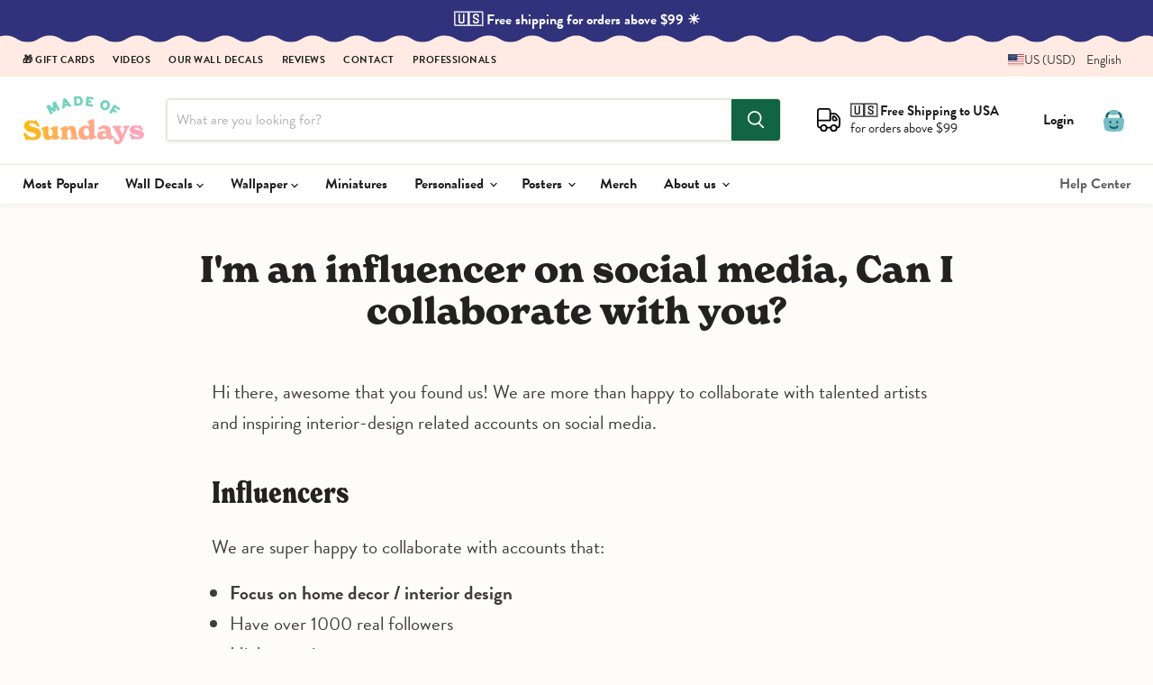

--- FILE ---
content_type: text/html; charset=utf-8
request_url: https://www.madeofsundays.com/en-gr/pages/collaborations
body_size: 98586
content:
<!doctype html>
<html class="no-js no-touch" lang="en">
  <head>
    <meta charset="utf-8">
    <meta http-equiv="x-ua-compatible" content="IE=edge">

    <link rel="preconnect" href="https://cdn.shopify.com">
    <link rel="preconnect" href="https://fonts.shopifycdn.com">
    <link rel="preconnect" href="https://v.shopify.com">
    <link rel="preconnect" href="https://cdn.shopifycloud.com"
    <link rel="preconnect" href="https://use.typekit.net" crossorigin>

    <!-- MoS Meta tags --> 
    <meta name="p:domain_verify" content="a971bfe0b602656a5a3a4c2f1c96891e"/>
  	<meta name="google-site-verification" content="Sh5ALeKEH23vo7Exi85pW3csFgyBiWGEggFcLQ0yMbk" />
  	<meta name="msvalidate.01" content="BB9509D24163EAADBC0F0E1062B8D48D" />
  	<meta name="norton-safeweb-site-verification" content="5ms-a68qmil6-vy4nutcx0uxp8453uf0bimf5kti3plo2ht7sxobjbei1-5iy45pee3de0z6dxheuh9au4lthfkhp8lzhqvc90172wh79a5ertihvagtof975sme3c1z" />
 
    <!-- End -->

    <title>I&#39;m an influencer on social media, Can I collaborate with you? — Made of Sundays</title>

    
      <meta name="description" content="Hi there, awesome that you found us! We are more than happy to collaborate with talented artists and inspiring interior-design related accounts on social media.  Influencers We are super happy to collaborate with accounts that: Focus on home decor / interior design Have over 1000 real followers High organic engagement ">
    

    
      <link rel="shortcut icon" href="//www.madeofsundays.com/cdn/shop/files/sun_d4bac97b-6c3b-4562-9802-555a633ccab1_32x32.png?v=1623402082" type="image/png">
    

    
      <link rel="canonical" href="https://www.madeofsundays.com/en-gr/pages/collaborations" />
    

    <meta name="viewport" content="width=device-width">

    
    





<meta property="og:site_name" content="Made of Sundays">
<meta property="og:url" content="https://www.madeofsundays.com/en-gr/pages/collaborations">
<meta property="og:title" content="I&#39;m an influencer on social media, Can I collaborate with you?">
<meta property="og:type" content="website">
<meta property="og:description" content="Hi there, awesome that you found us! We are more than happy to collaborate with talented artists and inspiring interior-design related accounts on social media.  Influencers We are super happy to collaborate with accounts that: Focus on home decor / interior design Have over 1000 real followers High organic engagement ">




    
    
    

    
    
    <meta
      property="og:image"
      content="https://www.madeofsundays.com/cdn/shop/files/Kitchen-wall-Hero-1_425701bf-64a9-4a49-9456-980bbaecbf26_1200x675.jpg?v=1707462000"
    />
    <meta
      property="og:image:secure_url"
      content="https://www.madeofsundays.com/cdn/shop/files/Kitchen-wall-Hero-1_425701bf-64a9-4a49-9456-980bbaecbf26_1200x675.jpg?v=1707462000"
    />
    <meta property="og:image:width" content="1200" />
    <meta property="og:image:height" content="675" />
    
    
    <meta property="og:image:alt" content="Social media image" />
  












<meta name="twitter:title" content="I&#39;m an influencer on social media, Can I collaborate with you?">
<meta name="twitter:description" content="Hi there, awesome that you found us! We are more than happy to collaborate with talented artists and inspiring interior-design related accounts on social media.  Influencers We are super happy to collaborate with accounts that: Focus on home decor / interior design Have over 1000 real followers High organic engagement ">


    
    
    
      
      
      <meta name="twitter:card" content="summary_large_image">
    
    
    <meta
      property="twitter:image"
      content="https://www.madeofsundays.com/cdn/shop/files/Kitchen-wall-Hero-1_425701bf-64a9-4a49-9456-980bbaecbf26_1200x600_crop_center.jpg?v=1707462000"
    />
    <meta property="twitter:image:width" content="1200" />
    <meta property="twitter:image:height" content="600" />
    
    
    <meta property="twitter:image:alt" content="Social media image" />
  



   

    <!-- MoS theme & Font stylesheet --> 
    
    <link href="//www.madeofsundays.com/cdn/shop/t/45/assets/theme.css?v=133318118760492034581759416576" rel="stylesheet" type="text/css" media="all" />
    <link href="//www.madeofsundays.com/cdn/shop/t/45/assets/mos.css?v=169822687198869430731767352047" rel="stylesheet" type="text/css" media="all" />
<script>window.performance && window.performance.mark && window.performance.mark('shopify.content_for_header.start');</script><meta name="facebook-domain-verification" content="ag35i8c528d0nhvstxwxosuv9od07z">
<meta id="shopify-digital-wallet" name="shopify-digital-wallet" content="/10027190/digital_wallets/dialog">
<meta name="shopify-checkout-api-token" content="06fddbb077ae5e452b47a7cb031daca5">
<meta id="in-context-paypal-metadata" data-shop-id="10027190" data-venmo-supported="false" data-environment="production" data-locale="en_US" data-paypal-v4="true" data-currency="EUR">
<link rel="alternate" hreflang="x-default" href="https://www.madeofsundays.com/pages/collaborations">
<link rel="alternate" hreflang="en" href="https://www.madeofsundays.com/pages/collaborations">
<link rel="alternate" hreflang="sv" href="https://www.madeofsundays.com/sv/pages/collaborations">
<link rel="alternate" hreflang="fi" href="https://www.madeofsundays.com/fi/pages/collaborations">
<link rel="alternate" hreflang="fr" href="https://www.madeofsundays.com/fr/pages/collaborations">
<link rel="alternate" hreflang="pt" href="https://www.madeofsundays.com/pt/pages/collaborations">
<link rel="alternate" hreflang="pl" href="https://www.madeofsundays.com/pl/pages/collaborations">
<link rel="alternate" hreflang="no" href="https://www.madeofsundays.com/no/pages/collaborations">
<link rel="alternate" hreflang="es" href="https://www.madeofsundays.com/es/pages/collaborations">
<link rel="alternate" hreflang="de" href="https://www.madeofsundays.com/de/pages/collaborations">
<link rel="alternate" hreflang="el" href="https://www.madeofsundays.com/el/pages/collaborations">
<link rel="alternate" hreflang="nl" href="https://www.madeofsundays.com/nl/pages/collaborations">
<link rel="alternate" hreflang="da" href="https://www.madeofsundays.com/da/pages/collaborations">
<link rel="alternate" hreflang="ja" href="https://www.madeofsundays.com/ja/pages/collaborations">
<link rel="alternate" hreflang="it" href="https://www.madeofsundays.com/it/pages/collaborations">
<link rel="alternate" hreflang="fr-FR" href="https://www.madeofsundays.fr/pages/collaborations">
<link rel="alternate" hreflang="en-FR" href="https://www.madeofsundays.fr/en/pages/collaborations">
<link rel="alternate" hreflang="en-SE" href="https://www.madeofsundays.com/en-se/pages/collaborations">
<link rel="alternate" hreflang="fr-SE" href="https://www.madeofsundays.com/fr-se/pages/collaborations">
<link rel="alternate" hreflang="fi-SE" href="https://www.madeofsundays.com/fi-se/pages/collaborations">
<link rel="alternate" hreflang="sv-SE" href="https://www.madeofsundays.com/sv-se/pages/collaborations">
<link rel="alternate" hreflang="en-GB" href="https://www.madeofsundays.com/en-gb/pages/collaborations">
<link rel="alternate" hreflang="en-AU" href="https://www.madeofsundays.com/en-au/pages/collaborations">
<link rel="alternate" hreflang="en-CA" href="https://www.madeofsundays.com/en-ca/pages/collaborations">
<link rel="alternate" hreflang="fr-CA" href="https://www.madeofsundays.com/fr-ca/pages/collaborations">
<link rel="alternate" hreflang="en-DK" href="https://www.madeofsundays.com/en-dk/pages/collaborations">
<link rel="alternate" hreflang="da-DK" href="https://www.madeofsundays.com/da-dk/pages/collaborations">
<link rel="alternate" hreflang="en-SG" href="https://www.madeofsundays.com/en-sg/pages/collaborations">
<link rel="alternate" hreflang="en-US" href="https://www.madeofsundays.com/en-us/pages/collaborations">
<link rel="alternate" hreflang="es-US" href="https://www.madeofsundays.com/es-us/pages/collaborations">
<link rel="alternate" hreflang="en-BE" href="https://www.madeofsundays.com/en-be/pages/collaborations">
<link rel="alternate" hreflang="fr-BE" href="https://www.madeofsundays.com/fr-be/pages/collaborations">
<link rel="alternate" hreflang="de-BE" href="https://www.madeofsundays.com/de-be/pages/collaborations">
<link rel="alternate" hreflang="nl-BE" href="https://www.madeofsundays.com/nl-be/pages/collaborations">
<link rel="alternate" hreflang="en-DE" href="https://www.madeofsundays.com/en-de/pages/collaborations">
<link rel="alternate" hreflang="de-DE" href="https://www.madeofsundays.com/de-de/pages/collaborations">
<link rel="alternate" hreflang="en-IE" href="https://www.madeofsundays.com/en-ie/pages/collaborations">
<link rel="alternate" hreflang="en-NL" href="https://www.madeofsundays.com/en-nl/pages/collaborations">
<link rel="alternate" hreflang="nl-NL" href="https://www.madeofsundays.com/nl-nl/pages/collaborations">
<link rel="alternate" hreflang="en-JP" href="https://www.madeofsundays.com/en-jp/pages/collaborations">
<link rel="alternate" hreflang="ja-JP" href="https://www.madeofsundays.com/ja-jp/pages/collaborations">
<link rel="alternate" hreflang="en-GR" href="https://www.madeofsundays.com/en-gr/pages/collaborations">
<link rel="alternate" hreflang="el-GR" href="https://www.madeofsundays.com/el-gr/pages/collaborations">
<link rel="alternate" hreflang="en-IT" href="https://www.madeofsundays.com/en-it/pages/collaborations">
<link rel="alternate" hreflang="it-IT" href="https://www.madeofsundays.com/it-it/pages/collaborations">
<link rel="alternate" hreflang="en-EE" href="https://www.madeofsundays.com/en-ee/pages/collaborations">
<link rel="alternate" hreflang="fi-EE" href="https://www.madeofsundays.com/fi-ee/pages/collaborations">
<link rel="alternate" hreflang="en-CH" href="https://www.madeofsundays.com/en-ch/pages/collaborations">
<link rel="alternate" hreflang="fr-CH" href="https://www.madeofsundays.com/fr-ch/pages/collaborations">
<link rel="alternate" hreflang="de-CH" href="https://www.madeofsundays.com/de-ch/pages/collaborations">
<link rel="alternate" hreflang="en-QA" href="https://www.madeofsundays.com/en-las/pages/collaborations">
<link rel="alternate" hreflang="en-SA" href="https://www.madeofsundays.com/en-las/pages/collaborations">
<link rel="alternate" hreflang="en-AE" href="https://www.madeofsundays.com/en-las/pages/collaborations">
<link rel="alternate" hreflang="en-KW" href="https://www.madeofsundays.com/en-las/pages/collaborations">
<link rel="alternate" hreflang="en-BH" href="https://www.madeofsundays.com/en-las/pages/collaborations">
<link rel="alternate" hreflang="en-ES" href="https://www.madeofsundays.com/en-es/pages/collaborations">
<link rel="alternate" hreflang="es-ES" href="https://www.madeofsundays.com/es-es/pages/collaborations">
<link rel="alternate" hreflang="en-ET" href="https://www.madeofsundays.com/en-et/pages/collaborations">
<link rel="alternate" hreflang="en-NO" href="https://www.madeofsundays.com/en-no/pages/collaborations">
<link rel="alternate" hreflang="sv-NO" href="https://www.madeofsundays.com/sv-no/pages/collaborations">
<link rel="alternate" hreflang="fr-NO" href="https://www.madeofsundays.com/fr-no/pages/collaborations">
<link rel="alternate" hreflang="fi-NO" href="https://www.madeofsundays.com/fi-no/pages/collaborations">
<link rel="alternate" hreflang="de-NO" href="https://www.madeofsundays.com/de-no/pages/collaborations">
<link rel="alternate" hreflang="nl-NO" href="https://www.madeofsundays.com/nl-no/pages/collaborations">
<link rel="alternate" hreflang="no-NO" href="https://www.madeofsundays.com/no-no/pages/collaborations">
<link rel="alternate" hreflang="en-AT" href="https://www.madeofsundays.com/en-at/pages/collaborations">
<link rel="alternate" hreflang="de-AT" href="https://www.madeofsundays.com/de-at/pages/collaborations">
<script async="async" src="/checkouts/internal/preloads.js?locale=en-GR"></script>
<link rel="preconnect" href="https://shop.app" crossorigin="anonymous">
<script async="async" src="https://shop.app/checkouts/internal/preloads.js?locale=en-GR&shop_id=10027190" crossorigin="anonymous"></script>
<script id="apple-pay-shop-capabilities" type="application/json">{"shopId":10027190,"countryCode":"FI","currencyCode":"EUR","merchantCapabilities":["supports3DS"],"merchantId":"gid:\/\/shopify\/Shop\/10027190","merchantName":"Made of Sundays","requiredBillingContactFields":["postalAddress","email","phone"],"requiredShippingContactFields":["postalAddress","email","phone"],"shippingType":"shipping","supportedNetworks":["visa","maestro","masterCard"],"total":{"type":"pending","label":"Made of Sundays","amount":"1.00"},"shopifyPaymentsEnabled":true,"supportsSubscriptions":true}</script>
<script id="shopify-features" type="application/json">{"accessToken":"06fddbb077ae5e452b47a7cb031daca5","betas":["rich-media-storefront-analytics"],"domain":"www.madeofsundays.com","predictiveSearch":true,"shopId":10027190,"locale":"en"}</script>
<script>var Shopify = Shopify || {};
Shopify.shop = "made-of-sundays-2.myshopify.com";
Shopify.locale = "en";
Shopify.currency = {"active":"EUR","rate":"1.0"};
Shopify.country = "GR";
Shopify.theme = {"name":"Empire  - 2025-08-19","id":184871387477,"schema_name":"Empire","schema_version":"12.0.0","theme_store_id":null,"role":"main"};
Shopify.theme.handle = "null";
Shopify.theme.style = {"id":null,"handle":null};
Shopify.cdnHost = "www.madeofsundays.com/cdn";
Shopify.routes = Shopify.routes || {};
Shopify.routes.root = "/en-gr/";</script>
<script type="module">!function(o){(o.Shopify=o.Shopify||{}).modules=!0}(window);</script>
<script>!function(o){function n(){var o=[];function n(){o.push(Array.prototype.slice.apply(arguments))}return n.q=o,n}var t=o.Shopify=o.Shopify||{};t.loadFeatures=n(),t.autoloadFeatures=n()}(window);</script>
<script>
  window.ShopifyPay = window.ShopifyPay || {};
  window.ShopifyPay.apiHost = "shop.app\/pay";
  window.ShopifyPay.redirectState = null;
</script>
<script id="shop-js-analytics" type="application/json">{"pageType":"page"}</script>
<script defer="defer" async type="module" src="//www.madeofsundays.com/cdn/shopifycloud/shop-js/modules/v2/client.init-shop-cart-sync_BT-GjEfc.en.esm.js"></script>
<script defer="defer" async type="module" src="//www.madeofsundays.com/cdn/shopifycloud/shop-js/modules/v2/chunk.common_D58fp_Oc.esm.js"></script>
<script defer="defer" async type="module" src="//www.madeofsundays.com/cdn/shopifycloud/shop-js/modules/v2/chunk.modal_xMitdFEc.esm.js"></script>
<script type="module">
  await import("//www.madeofsundays.com/cdn/shopifycloud/shop-js/modules/v2/client.init-shop-cart-sync_BT-GjEfc.en.esm.js");
await import("//www.madeofsundays.com/cdn/shopifycloud/shop-js/modules/v2/chunk.common_D58fp_Oc.esm.js");
await import("//www.madeofsundays.com/cdn/shopifycloud/shop-js/modules/v2/chunk.modal_xMitdFEc.esm.js");

  window.Shopify.SignInWithShop?.initShopCartSync?.({"fedCMEnabled":true,"windoidEnabled":true});

</script>
<script>
  window.Shopify = window.Shopify || {};
  if (!window.Shopify.featureAssets) window.Shopify.featureAssets = {};
  window.Shopify.featureAssets['shop-js'] = {"shop-cart-sync":["modules/v2/client.shop-cart-sync_DZOKe7Ll.en.esm.js","modules/v2/chunk.common_D58fp_Oc.esm.js","modules/v2/chunk.modal_xMitdFEc.esm.js"],"init-fed-cm":["modules/v2/client.init-fed-cm_B6oLuCjv.en.esm.js","modules/v2/chunk.common_D58fp_Oc.esm.js","modules/v2/chunk.modal_xMitdFEc.esm.js"],"shop-cash-offers":["modules/v2/client.shop-cash-offers_D2sdYoxE.en.esm.js","modules/v2/chunk.common_D58fp_Oc.esm.js","modules/v2/chunk.modal_xMitdFEc.esm.js"],"shop-login-button":["modules/v2/client.shop-login-button_QeVjl5Y3.en.esm.js","modules/v2/chunk.common_D58fp_Oc.esm.js","modules/v2/chunk.modal_xMitdFEc.esm.js"],"pay-button":["modules/v2/client.pay-button_DXTOsIq6.en.esm.js","modules/v2/chunk.common_D58fp_Oc.esm.js","modules/v2/chunk.modal_xMitdFEc.esm.js"],"shop-button":["modules/v2/client.shop-button_DQZHx9pm.en.esm.js","modules/v2/chunk.common_D58fp_Oc.esm.js","modules/v2/chunk.modal_xMitdFEc.esm.js"],"avatar":["modules/v2/client.avatar_BTnouDA3.en.esm.js"],"init-windoid":["modules/v2/client.init-windoid_CR1B-cfM.en.esm.js","modules/v2/chunk.common_D58fp_Oc.esm.js","modules/v2/chunk.modal_xMitdFEc.esm.js"],"init-shop-for-new-customer-accounts":["modules/v2/client.init-shop-for-new-customer-accounts_C_vY_xzh.en.esm.js","modules/v2/client.shop-login-button_QeVjl5Y3.en.esm.js","modules/v2/chunk.common_D58fp_Oc.esm.js","modules/v2/chunk.modal_xMitdFEc.esm.js"],"init-shop-email-lookup-coordinator":["modules/v2/client.init-shop-email-lookup-coordinator_BI7n9ZSv.en.esm.js","modules/v2/chunk.common_D58fp_Oc.esm.js","modules/v2/chunk.modal_xMitdFEc.esm.js"],"init-shop-cart-sync":["modules/v2/client.init-shop-cart-sync_BT-GjEfc.en.esm.js","modules/v2/chunk.common_D58fp_Oc.esm.js","modules/v2/chunk.modal_xMitdFEc.esm.js"],"shop-toast-manager":["modules/v2/client.shop-toast-manager_DiYdP3xc.en.esm.js","modules/v2/chunk.common_D58fp_Oc.esm.js","modules/v2/chunk.modal_xMitdFEc.esm.js"],"init-customer-accounts":["modules/v2/client.init-customer-accounts_D9ZNqS-Q.en.esm.js","modules/v2/client.shop-login-button_QeVjl5Y3.en.esm.js","modules/v2/chunk.common_D58fp_Oc.esm.js","modules/v2/chunk.modal_xMitdFEc.esm.js"],"init-customer-accounts-sign-up":["modules/v2/client.init-customer-accounts-sign-up_iGw4briv.en.esm.js","modules/v2/client.shop-login-button_QeVjl5Y3.en.esm.js","modules/v2/chunk.common_D58fp_Oc.esm.js","modules/v2/chunk.modal_xMitdFEc.esm.js"],"shop-follow-button":["modules/v2/client.shop-follow-button_CqMgW2wH.en.esm.js","modules/v2/chunk.common_D58fp_Oc.esm.js","modules/v2/chunk.modal_xMitdFEc.esm.js"],"checkout-modal":["modules/v2/client.checkout-modal_xHeaAweL.en.esm.js","modules/v2/chunk.common_D58fp_Oc.esm.js","modules/v2/chunk.modal_xMitdFEc.esm.js"],"shop-login":["modules/v2/client.shop-login_D91U-Q7h.en.esm.js","modules/v2/chunk.common_D58fp_Oc.esm.js","modules/v2/chunk.modal_xMitdFEc.esm.js"],"lead-capture":["modules/v2/client.lead-capture_BJmE1dJe.en.esm.js","modules/v2/chunk.common_D58fp_Oc.esm.js","modules/v2/chunk.modal_xMitdFEc.esm.js"],"payment-terms":["modules/v2/client.payment-terms_Ci9AEqFq.en.esm.js","modules/v2/chunk.common_D58fp_Oc.esm.js","modules/v2/chunk.modal_xMitdFEc.esm.js"]};
</script>
<script id="__st">var __st={"a":10027190,"offset":7200,"reqid":"c60b8ed6-f5a9-44e1-bd57-735fa114056b-1769283825","pageurl":"www.madeofsundays.com\/en-gr\/pages\/collaborations","s":"pages-60001550380","u":"888106ff375d","p":"page","rtyp":"page","rid":60001550380};</script>
<script>window.ShopifyPaypalV4VisibilityTracking = true;</script>
<script id="captcha-bootstrap">!function(){'use strict';const t='contact',e='account',n='new_comment',o=[[t,t],['blogs',n],['comments',n],[t,'customer']],c=[[e,'customer_login'],[e,'guest_login'],[e,'recover_customer_password'],[e,'create_customer']],r=t=>t.map((([t,e])=>`form[action*='/${t}']:not([data-nocaptcha='true']) input[name='form_type'][value='${e}']`)).join(','),a=t=>()=>t?[...document.querySelectorAll(t)].map((t=>t.form)):[];function s(){const t=[...o],e=r(t);return a(e)}const i='password',u='form_key',d=['recaptcha-v3-token','g-recaptcha-response','h-captcha-response',i],f=()=>{try{return window.sessionStorage}catch{return}},m='__shopify_v',_=t=>t.elements[u];function p(t,e,n=!1){try{const o=window.sessionStorage,c=JSON.parse(o.getItem(e)),{data:r}=function(t){const{data:e,action:n}=t;return t[m]||n?{data:e,action:n}:{data:t,action:n}}(c);for(const[e,n]of Object.entries(r))t.elements[e]&&(t.elements[e].value=n);n&&o.removeItem(e)}catch(o){console.error('form repopulation failed',{error:o})}}const l='form_type',E='cptcha';function T(t){t.dataset[E]=!0}const w=window,h=w.document,L='Shopify',v='ce_forms',y='captcha';let A=!1;((t,e)=>{const n=(g='f06e6c50-85a8-45c8-87d0-21a2b65856fe',I='https://cdn.shopify.com/shopifycloud/storefront-forms-hcaptcha/ce_storefront_forms_captcha_hcaptcha.v1.5.2.iife.js',D={infoText:'Protected by hCaptcha',privacyText:'Privacy',termsText:'Terms'},(t,e,n)=>{const o=w[L][v],c=o.bindForm;if(c)return c(t,g,e,D).then(n);var r;o.q.push([[t,g,e,D],n]),r=I,A||(h.body.append(Object.assign(h.createElement('script'),{id:'captcha-provider',async:!0,src:r})),A=!0)});var g,I,D;w[L]=w[L]||{},w[L][v]=w[L][v]||{},w[L][v].q=[],w[L][y]=w[L][y]||{},w[L][y].protect=function(t,e){n(t,void 0,e),T(t)},Object.freeze(w[L][y]),function(t,e,n,w,h,L){const[v,y,A,g]=function(t,e,n){const i=e?o:[],u=t?c:[],d=[...i,...u],f=r(d),m=r(i),_=r(d.filter((([t,e])=>n.includes(e))));return[a(f),a(m),a(_),s()]}(w,h,L),I=t=>{const e=t.target;return e instanceof HTMLFormElement?e:e&&e.form},D=t=>v().includes(t);t.addEventListener('submit',(t=>{const e=I(t);if(!e)return;const n=D(e)&&!e.dataset.hcaptchaBound&&!e.dataset.recaptchaBound,o=_(e),c=g().includes(e)&&(!o||!o.value);(n||c)&&t.preventDefault(),c&&!n&&(function(t){try{if(!f())return;!function(t){const e=f();if(!e)return;const n=_(t);if(!n)return;const o=n.value;o&&e.removeItem(o)}(t);const e=Array.from(Array(32),(()=>Math.random().toString(36)[2])).join('');!function(t,e){_(t)||t.append(Object.assign(document.createElement('input'),{type:'hidden',name:u})),t.elements[u].value=e}(t,e),function(t,e){const n=f();if(!n)return;const o=[...t.querySelectorAll(`input[type='${i}']`)].map((({name:t})=>t)),c=[...d,...o],r={};for(const[a,s]of new FormData(t).entries())c.includes(a)||(r[a]=s);n.setItem(e,JSON.stringify({[m]:1,action:t.action,data:r}))}(t,e)}catch(e){console.error('failed to persist form',e)}}(e),e.submit())}));const S=(t,e)=>{t&&!t.dataset[E]&&(n(t,e.some((e=>e===t))),T(t))};for(const o of['focusin','change'])t.addEventListener(o,(t=>{const e=I(t);D(e)&&S(e,y())}));const B=e.get('form_key'),M=e.get(l),P=B&&M;t.addEventListener('DOMContentLoaded',(()=>{const t=y();if(P)for(const e of t)e.elements[l].value===M&&p(e,B);[...new Set([...A(),...v().filter((t=>'true'===t.dataset.shopifyCaptcha))])].forEach((e=>S(e,t)))}))}(h,new URLSearchParams(w.location.search),n,t,e,['guest_login'])})(!0,!0)}();</script>
<script integrity="sha256-4kQ18oKyAcykRKYeNunJcIwy7WH5gtpwJnB7kiuLZ1E=" data-source-attribution="shopify.loadfeatures" defer="defer" src="//www.madeofsundays.com/cdn/shopifycloud/storefront/assets/storefront/load_feature-a0a9edcb.js" crossorigin="anonymous"></script>
<script crossorigin="anonymous" defer="defer" src="//www.madeofsundays.com/cdn/shopifycloud/storefront/assets/shopify_pay/storefront-65b4c6d7.js?v=20250812"></script>
<script data-source-attribution="shopify.dynamic_checkout.dynamic.init">var Shopify=Shopify||{};Shopify.PaymentButton=Shopify.PaymentButton||{isStorefrontPortableWallets:!0,init:function(){window.Shopify.PaymentButton.init=function(){};var t=document.createElement("script");t.src="https://www.madeofsundays.com/cdn/shopifycloud/portable-wallets/latest/portable-wallets.en.js",t.type="module",document.head.appendChild(t)}};
</script>
<script data-source-attribution="shopify.dynamic_checkout.buyer_consent">
  function portableWalletsHideBuyerConsent(e){var t=document.getElementById("shopify-buyer-consent"),n=document.getElementById("shopify-subscription-policy-button");t&&n&&(t.classList.add("hidden"),t.setAttribute("aria-hidden","true"),n.removeEventListener("click",e))}function portableWalletsShowBuyerConsent(e){var t=document.getElementById("shopify-buyer-consent"),n=document.getElementById("shopify-subscription-policy-button");t&&n&&(t.classList.remove("hidden"),t.removeAttribute("aria-hidden"),n.addEventListener("click",e))}window.Shopify?.PaymentButton&&(window.Shopify.PaymentButton.hideBuyerConsent=portableWalletsHideBuyerConsent,window.Shopify.PaymentButton.showBuyerConsent=portableWalletsShowBuyerConsent);
</script>
<script data-source-attribution="shopify.dynamic_checkout.cart.bootstrap">document.addEventListener("DOMContentLoaded",(function(){function t(){return document.querySelector("shopify-accelerated-checkout-cart, shopify-accelerated-checkout")}if(t())Shopify.PaymentButton.init();else{new MutationObserver((function(e,n){t()&&(Shopify.PaymentButton.init(),n.disconnect())})).observe(document.body,{childList:!0,subtree:!0})}}));
</script>
<script id='scb4127' type='text/javascript' async='' src='https://www.madeofsundays.com/cdn/shopifycloud/privacy-banner/storefront-banner.js'></script><link id="shopify-accelerated-checkout-styles" rel="stylesheet" media="screen" href="https://www.madeofsundays.com/cdn/shopifycloud/portable-wallets/latest/accelerated-checkout-backwards-compat.css" crossorigin="anonymous">
<style id="shopify-accelerated-checkout-cart">
        #shopify-buyer-consent {
  margin-top: 1em;
  display: inline-block;
  width: 100%;
}

#shopify-buyer-consent.hidden {
  display: none;
}

#shopify-subscription-policy-button {
  background: none;
  border: none;
  padding: 0;
  text-decoration: underline;
  font-size: inherit;
  cursor: pointer;
}

#shopify-subscription-policy-button::before {
  box-shadow: none;
}

      </style>

<script>window.performance && window.performance.mark && window.performance.mark('shopify.content_for_header.end');</script>


    

    
    <script>
      window.Theme = window.Theme || {};
      window.Theme.version = '12.0.0';
      window.Theme.name = 'Empire';
      window.Theme.routes = {
        "root_url": "/en-gr",
        "account_url": "/en-gr/account",
        "account_login_url": "https://www.madeofsundays.com/customer_authentication/redirect?locale=en&region_country=GR",
        "account_logout_url": "/en-gr/account/logout",
        "account_register_url": "https://shopify.com/10027190/account?locale=en",
        "account_addresses_url": "/en-gr/account/addresses",
        "collections_url": "/en-gr/collections",
        "all_products_collection_url": "/en-gr/collections/all",
        "search_url": "/en-gr/search",
        "predictive_search_url": "/en-gr/search/suggest",
        "cart_url": "/en-gr/cart",
        "cart_add_url": "/en-gr/cart/add",
        "cart_change_url": "/en-gr/cart/change",
        "cart_clear_url": "/en-gr/cart/clear",
        "product_recommendations_url": "/en-gr/recommendations/products",
      };
    </script>
    

  <!-- pxu-sections-css start DO NOT EDIT --><link href="//www.madeofsundays.com/cdn/shop/t/45/assets/pxu-sections.css?v=118235968697205116431755605445" rel="stylesheet" type="text/css" media="all" /><!-- DO NOT EDIT pxu-sections-css end-->
<!-- BEGIN app block: shopify://apps/judge-me-reviews/blocks/judgeme_core/61ccd3b1-a9f2-4160-9fe9-4fec8413e5d8 --><!-- Start of Judge.me Core -->






<link rel="dns-prefetch" href="https://cdn2.judge.me/cdn/widget_frontend">
<link rel="dns-prefetch" href="https://cdn.judge.me">
<link rel="dns-prefetch" href="https://cdn1.judge.me">
<link rel="dns-prefetch" href="https://api.judge.me">

<script data-cfasync='false' class='jdgm-settings-script'>window.jdgmSettings={"pagination":5,"disable_web_reviews":false,"badge_no_review_text":"No reviews","badge_n_reviews_text":"{{ n }} review/reviews","badge_star_color":"#f9b916","hide_badge_preview_if_no_reviews":true,"badge_hide_text":false,"enforce_center_preview_badge":false,"widget_title":"Customer Reviews","widget_open_form_text":"Write a review","widget_close_form_text":"Cancel review","widget_refresh_page_text":"Refresh page","widget_summary_text":"Based on {{ number_of_reviews }} review/reviews","widget_no_review_text":"Be the first to write a review","widget_name_field_text":"Display name","widget_verified_name_field_text":"Verified Name (public)","widget_name_placeholder_text":"Display name","widget_required_field_error_text":"This field is required.","widget_email_field_text":"Email address","widget_verified_email_field_text":"Verified Email (private, can not be edited)","widget_email_placeholder_text":"Your email address","widget_email_field_error_text":"Please enter a valid email address.","widget_rating_field_text":"Rating","widget_review_title_field_text":"Review Title","widget_review_title_placeholder_text":"Give your review a title","widget_review_body_field_text":"Review content","widget_review_body_placeholder_text":"Start writing here...","widget_pictures_field_text":"Picture/Video (optional)","widget_submit_review_text":"Submit Review","widget_submit_verified_review_text":"Submit Verified Review","widget_submit_success_msg_with_auto_publish":"Thank you! Please refresh the page in a few moments to see your review. You can remove or edit your review by logging into \u003ca href='https://judge.me/login' target='_blank' rel='nofollow noopener'\u003eJudge.me\u003c/a\u003e","widget_submit_success_msg_no_auto_publish":"Thank you! Your review will be published as soon as it is approved by the shop admin. You can remove or edit your review by logging into \u003ca href='https://judge.me/login' target='_blank' rel='nofollow noopener'\u003eJudge.me\u003c/a\u003e","widget_show_default_reviews_out_of_total_text":"Showing {{ n_reviews_shown }} out of {{ n_reviews }} reviews.","widget_show_all_link_text":"Show all","widget_show_less_link_text":"Show less","widget_author_said_text":"{{ reviewer_name }} said:","widget_days_text":"{{ n }} days ago","widget_weeks_text":"{{ n }} week/weeks ago","widget_months_text":"{{ n }} month/months ago","widget_years_text":"{{ n }} year/years ago","widget_yesterday_text":"Yesterday","widget_today_text":"Today","widget_replied_text":"\u003e\u003e {{ shop_name }} replied:","widget_read_more_text":"Read more","widget_reviewer_name_as_initial":"last_initial","widget_rating_filter_color":"#ffb022","widget_rating_filter_see_all_text":"See all reviews","widget_sorting_most_recent_text":"Most Recent","widget_sorting_highest_rating_text":"Highest Rating","widget_sorting_lowest_rating_text":"Lowest Rating","widget_sorting_with_pictures_text":"Only Pictures","widget_sorting_most_helpful_text":"Most Helpful","widget_open_question_form_text":"Ask a question","widget_reviews_subtab_text":"Reviews","widget_questions_subtab_text":"Questions","widget_question_label_text":"Question","widget_answer_label_text":"Answer","widget_question_placeholder_text":"Write your question here","widget_submit_question_text":"Submit Question","widget_question_submit_success_text":"Thank you for your question! We will notify you once it gets answered.","widget_star_color":"#f9b916","verified_badge_text":"Verified","verified_badge_bg_color":"","verified_badge_text_color":"","verified_badge_placement":"left-of-reviewer-name","widget_review_max_height":4,"widget_hide_border":true,"widget_social_share":false,"widget_thumb":false,"widget_review_location_show":true,"widget_location_format":"country_only","all_reviews_include_out_of_store_products":true,"all_reviews_out_of_store_text":"(out of store)","all_reviews_pagination":100,"all_reviews_product_name_prefix_text":"about","enable_review_pictures":true,"enable_question_anwser":true,"widget_theme":"","review_date_format":"timestamp","default_sort_method":"most-recent","widget_product_reviews_subtab_text":"Product Reviews","widget_shop_reviews_subtab_text":"Shop Reviews","widget_other_products_reviews_text":"Reviews for other products","widget_store_reviews_subtab_text":"Store reviews","widget_no_store_reviews_text":"This store hasn't received any reviews yet","widget_web_restriction_product_reviews_text":"This product hasn't received any reviews yet","widget_no_items_text":"No items found","widget_show_more_text":"Show more","widget_write_a_store_review_text":"Write a Store Review","widget_other_languages_heading":"Reviews in Other Languages","widget_translate_review_text":"Translate review to {{ language }}","widget_translating_review_text":"Translating...","widget_show_original_translation_text":"Show original ({{ language }})","widget_translate_review_failed_text":"Review couldn't be translated.","widget_translate_review_retry_text":"Retry","widget_translate_review_try_again_later_text":"Try again later","show_product_url_for_grouped_product":false,"widget_sorting_pictures_first_text":"Pictures First","show_pictures_on_all_rev_page_mobile":true,"show_pictures_on_all_rev_page_desktop":true,"floating_tab_hide_mobile_install_preference":true,"floating_tab_button_name":"⭐️ Reviews","floating_tab_title":"Our Friends from all over the world ❤️","floating_tab_button_color":"#ffffff","floating_tab_button_background_color":"#7ecdce","floating_tab_url":"","floating_tab_url_enabled":true,"floating_tab_tab_style":"text","all_reviews_text_badge_text":"Customers rate us {{ shop.metafields.judgeme.all_reviews_rating | round: 1 }}/5 based on {{ shop.metafields.judgeme.all_reviews_count }} reviews.","all_reviews_text_badge_text_branded_style":"{{ shop.metafields.judgeme.all_reviews_rating | round: 1 }} out of 5 stars based on {{ shop.metafields.judgeme.all_reviews_count }} reviews","is_all_reviews_text_badge_a_link":false,"show_stars_for_all_reviews_text_badge":false,"all_reviews_text_badge_url":"","all_reviews_text_style":"text","all_reviews_text_color_style":"judgeme_brand_color","all_reviews_text_color":"#108474","all_reviews_text_show_jm_brand":true,"featured_carousel_show_header":true,"featured_carousel_title":"See what our customers say ❤️","testimonials_carousel_title":"Customers are saying","videos_carousel_title":"Real customer stories","cards_carousel_title":"Customers are saying","featured_carousel_count_text":"from {{ n }} reviews","featured_carousel_add_link_to_all_reviews_page":true,"featured_carousel_url":"/pages/reviews","featured_carousel_show_images":false,"featured_carousel_autoslide_interval":0,"featured_carousel_arrows_on_the_sides":true,"featured_carousel_height":300,"featured_carousel_width":100,"featured_carousel_image_size":0,"featured_carousel_image_height":250,"featured_carousel_arrow_color":"#eeeeee","verified_count_badge_style":"vintage","verified_count_badge_orientation":"horizontal","verified_count_badge_color_style":"judgeme_brand_color","verified_count_badge_color":"#108474","is_verified_count_badge_a_link":false,"verified_count_badge_url":"","verified_count_badge_show_jm_brand":true,"widget_rating_preset_default":5,"widget_first_sub_tab":"product-reviews","widget_show_histogram":true,"widget_histogram_use_custom_color":true,"widget_pagination_use_custom_color":true,"widget_star_use_custom_color":true,"widget_verified_badge_use_custom_color":false,"widget_write_review_use_custom_color":false,"picture_reminder_submit_button":"Upload Pictures","enable_review_videos":true,"mute_video_by_default":false,"widget_sorting_videos_first_text":"Videos First","widget_review_pending_text":"Pending","featured_carousel_items_for_large_screen":4,"social_share_options_order":"Facebook,Twitter","remove_microdata_snippet":true,"disable_json_ld":false,"enable_json_ld_products":true,"preview_badge_show_question_text":false,"preview_badge_no_question_text":"No questions","preview_badge_n_question_text":"{{ number_of_questions }} question/questions","qa_badge_show_icon":false,"qa_badge_position":"same-row","remove_judgeme_branding":true,"widget_add_search_bar":false,"widget_search_bar_placeholder":"Search","widget_sorting_verified_only_text":"Verified only","featured_carousel_theme":"default","featured_carousel_show_rating":true,"featured_carousel_show_title":true,"featured_carousel_show_body":true,"featured_carousel_show_date":false,"featured_carousel_show_reviewer":true,"featured_carousel_show_product":false,"featured_carousel_header_background_color":"#108474","featured_carousel_header_text_color":"#ffffff","featured_carousel_name_product_separator":"reviewed","featured_carousel_full_star_background":"#108474","featured_carousel_empty_star_background":"#dadada","featured_carousel_vertical_theme_background":"#f9fafb","featured_carousel_verified_badge_enable":false,"featured_carousel_verified_badge_color":"#108474","featured_carousel_border_style":"round","featured_carousel_review_line_length_limit":3,"featured_carousel_more_reviews_button_text":"Read more reviews","featured_carousel_view_product_button_text":"View product","all_reviews_page_load_reviews_on":"scroll","all_reviews_page_load_more_text":"Load More Reviews","disable_fb_tab_reviews":false,"enable_ajax_cdn_cache":false,"widget_public_name_text":"displayed publicly like","default_reviewer_name":"John Smith","default_reviewer_name_has_non_latin":true,"widget_reviewer_anonymous":"Anonymous","medals_widget_title":"Judge.me Review Medals","medals_widget_background_color":"#f9fafb","medals_widget_position":"footer_all_pages","medals_widget_border_color":"#f9fafb","medals_widget_verified_text_position":"left","medals_widget_use_monochromatic_version":false,"medals_widget_elements_color":"#108474","show_reviewer_avatar":true,"widget_invalid_yt_video_url_error_text":"Not a YouTube video URL","widget_max_length_field_error_text":"Please enter no more than {0} characters.","widget_show_country_flag":true,"widget_show_collected_via_shop_app":true,"widget_verified_by_shop_badge_style":"light","widget_verified_by_shop_text":"Verified by Shop","widget_show_photo_gallery":false,"widget_load_with_code_splitting":true,"widget_ugc_install_preference":false,"widget_ugc_title":"Real homes by our awesome customers","widget_ugc_subtitle":"Tag us at @made_of_sundays or use hashtag #madeofsundayshomes to be featured","widget_ugc_arrows_color":"#ffffff","widget_ugc_primary_button_text":"See product","widget_ugc_primary_button_background_color":"#499889","widget_ugc_primary_button_text_color":"#ffffff","widget_ugc_primary_button_border_width":"0","widget_ugc_primary_button_border_style":"none","widget_ugc_primary_button_border_color":"#108474","widget_ugc_primary_button_border_radius":"4","widget_ugc_secondary_button_text":"Load More","widget_ugc_secondary_button_background_color":"#499889","widget_ugc_secondary_button_text_color":"#ffffff","widget_ugc_secondary_button_border_width":"2","widget_ugc_secondary_button_border_style":"solid","widget_ugc_secondary_button_border_color":"#499889","widget_ugc_secondary_button_border_radius":"4","widget_ugc_reviews_button_text":"View Reviews","widget_ugc_reviews_button_background_color":"#fdfcf8","widget_ugc_reviews_button_text_color":"#499889","widget_ugc_reviews_button_border_width":"2","widget_ugc_reviews_button_border_style":"solid","widget_ugc_reviews_button_border_color":"#499889","widget_ugc_reviews_button_border_radius":"4","widget_ugc_reviews_button_link_to":"judgeme-reviews-page","widget_ugc_show_post_date":true,"widget_ugc_max_width":"1200","widget_rating_metafield_value_type":true,"widget_primary_color":"#1a4e35","widget_enable_secondary_color":true,"widget_secondary_color":"#eae7de","widget_summary_average_rating_text":"{{ average_rating }} out of 5","widget_media_grid_title":"Customer photos \u0026 videos","widget_media_grid_see_more_text":"See more","widget_round_style":true,"widget_show_product_medals":false,"widget_verified_by_judgeme_text":"Verified by Judge.me","widget_show_store_medals":true,"widget_verified_by_judgeme_text_in_store_medals":"Verified by Judge.me","widget_media_field_exceed_quantity_message":"Sorry, we can only accept {{ max_media }} for one review.","widget_media_field_exceed_limit_message":"{{ file_name }} is too large, please select a {{ media_type }} less than {{ size_limit }}MB.","widget_review_submitted_text":"Review Submitted!","widget_question_submitted_text":"Question Submitted!","widget_close_form_text_question":"Cancel","widget_write_your_answer_here_text":"Write your answer here","widget_enabled_branded_link":true,"widget_show_collected_by_judgeme":false,"widget_reviewer_name_color":"","widget_write_review_text_color":"","widget_write_review_bg_color":"","widget_collected_by_judgeme_text":"collected by Judge.me","widget_pagination_type":"load_more","widget_load_more_text":"Load More","widget_load_more_color":"#1a4e35","widget_full_review_text":"Full Review","widget_read_more_reviews_text":"Read More Reviews","widget_read_questions_text":"Read Questions","widget_questions_and_answers_text":"Questions \u0026 Answers","widget_verified_by_text":"Verified by","widget_verified_text":"Verified","widget_number_of_reviews_text":"{{ number_of_reviews }} reviews","widget_back_button_text":"Back","widget_next_button_text":"Next","widget_custom_forms_filter_button":"Filters","custom_forms_style":"vertical","widget_show_review_information":false,"how_reviews_are_collected":"How reviews are collected?","widget_show_review_keywords":false,"widget_gdpr_statement":"How we use your data: We'll only contact you about the review you left, and only if necessary. By submitting your review, you agree to Judge.me's \u003ca href='https://judge.me/terms' target='_blank' rel='nofollow noopener'\u003eterms\u003c/a\u003e, \u003ca href='https://judge.me/privacy' target='_blank' rel='nofollow noopener'\u003eprivacy\u003c/a\u003e and \u003ca href='https://judge.me/content-policy' target='_blank' rel='nofollow noopener'\u003econtent\u003c/a\u003e policies.","widget_multilingual_sorting_enabled":false,"widget_translate_review_content_enabled":true,"widget_translate_review_content_method":"automatic","popup_widget_review_selection":"automatically_with_pictures","popup_widget_round_border_style":true,"popup_widget_show_title":true,"popup_widget_show_body":true,"popup_widget_show_reviewer":false,"popup_widget_show_product":true,"popup_widget_show_pictures":true,"popup_widget_use_review_picture":true,"popup_widget_show_on_home_page":true,"popup_widget_show_on_product_page":true,"popup_widget_show_on_collection_page":true,"popup_widget_show_on_cart_page":true,"popup_widget_position":"bottom_left","popup_widget_first_review_delay":5,"popup_widget_duration":5,"popup_widget_interval":5,"popup_widget_review_count":5,"popup_widget_hide_on_mobile":true,"review_snippet_widget_round_border_style":true,"review_snippet_widget_card_color":"#FFFFFF","review_snippet_widget_slider_arrows_background_color":"#FFFFFF","review_snippet_widget_slider_arrows_color":"#000000","review_snippet_widget_star_color":"#FFC245","show_product_variant":false,"all_reviews_product_variant_label_text":"Variant: ","widget_show_verified_branding":false,"widget_ai_summary_title":"Customers say","widget_ai_summary_disclaimer":"AI-powered review summary based on recent customer reviews","widget_show_ai_summary":false,"widget_show_ai_summary_bg":false,"widget_show_review_title_input":true,"redirect_reviewers_invited_via_email":"review_widget","request_store_review_after_product_review":false,"request_review_other_products_in_order":false,"review_form_color_scheme":"default","review_form_corner_style":"square","review_form_star_color":{},"review_form_text_color":"#333333","review_form_background_color":"#ffffff","review_form_field_background_color":"#fafafa","review_form_button_color":{},"review_form_button_text_color":"#ffffff","review_form_modal_overlay_color":"#000000","review_content_screen_title_text":"How would you rate this product?","review_content_introduction_text":"We would love it if you would share a bit about your experience.","store_review_form_title_text":"How would you rate this store?","store_review_form_introduction_text":"We would love it if you would share a bit about your experience.","show_review_guidance_text":true,"one_star_review_guidance_text":"Poor","five_star_review_guidance_text":"Great","customer_information_screen_title_text":"About you","customer_information_introduction_text":"Please tell us more about you.","custom_questions_screen_title_text":"Your experience in more detail","custom_questions_introduction_text":"Here are a few questions to help us understand more about your experience.","review_submitted_screen_title_text":"Thanks for your review!","review_submitted_screen_thank_you_text":"We are processing it and it will appear on the store soon.","review_submitted_screen_email_verification_text":"Please confirm your email by clicking the link we just sent you. This helps us keep reviews authentic.","review_submitted_request_store_review_text":"Would you like to share your experience of shopping with us?","review_submitted_review_other_products_text":"Would you like to review these products?","store_review_screen_title_text":"Would you like to share your experience of shopping with us?","store_review_introduction_text":"We value your feedback and use it to improve. Please share any thoughts or suggestions you have.","reviewer_media_screen_title_picture_text":"Share a picture","reviewer_media_introduction_picture_text":"Upload a photo to support your review.","reviewer_media_screen_title_video_text":"Share a video","reviewer_media_introduction_video_text":"Upload a video to support your review.","reviewer_media_screen_title_picture_or_video_text":"Share a picture or video","reviewer_media_introduction_picture_or_video_text":"Upload a photo or video to support your review.","reviewer_media_youtube_url_text":"Paste your Youtube URL here","advanced_settings_next_step_button_text":"Next","advanced_settings_close_review_button_text":"Close","modal_write_review_flow":false,"write_review_flow_required_text":"Required","write_review_flow_privacy_message_text":"We respect your privacy.","write_review_flow_anonymous_text":"Post review as anonymous","write_review_flow_visibility_text":"This won't be visible to other customers.","write_review_flow_multiple_selection_help_text":"Select as many as you like","write_review_flow_single_selection_help_text":"Select one option","write_review_flow_required_field_error_text":"This field is required","write_review_flow_invalid_email_error_text":"Please enter a valid email address","write_review_flow_max_length_error_text":"Max. {{ max_length }} characters.","write_review_flow_media_upload_text":"\u003cb\u003eClick to upload\u003c/b\u003e or drag and drop","write_review_flow_gdpr_statement":"We'll only contact you about your review if necessary. By submitting your review, you agree to our \u003ca href='https://judge.me/terms' target='_blank' rel='nofollow noopener'\u003eterms and conditions\u003c/a\u003e and \u003ca href='https://judge.me/privacy' target='_blank' rel='nofollow noopener'\u003eprivacy policy\u003c/a\u003e.","rating_only_reviews_enabled":false,"show_negative_reviews_help_screen":false,"new_review_flow_help_screen_rating_threshold":3,"negative_review_resolution_screen_title_text":"Tell us more","negative_review_resolution_text":"Your experience matters to us. If there were issues with your purchase, we're here to help. Feel free to reach out to us, we'd love the opportunity to make things right.","negative_review_resolution_button_text":"Contact us","negative_review_resolution_proceed_with_review_text":"Leave a review","negative_review_resolution_subject":"Issue with purchase from {{ shop_name }}.{{ order_name }}","preview_badge_collection_page_install_status":false,"widget_review_custom_css":"","preview_badge_custom_css":"","preview_badge_stars_count":"5-stars","featured_carousel_custom_css":"","floating_tab_custom_css":"","all_reviews_widget_custom_css":"","medals_widget_custom_css":"","verified_badge_custom_css":"","all_reviews_text_custom_css":"","transparency_badges_collected_via_store_invite":false,"transparency_badges_from_another_provider":false,"transparency_badges_collected_from_store_visitor":false,"transparency_badges_collected_by_verified_review_provider":false,"transparency_badges_earned_reward":false,"transparency_badges_collected_via_store_invite_text":"Review collected via store invitation","transparency_badges_from_another_provider_text":"Review collected from another provider","transparency_badges_collected_from_store_visitor_text":"Review collected from a store visitor","transparency_badges_written_in_google_text":"Review written in Google","transparency_badges_written_in_etsy_text":"Review written in Etsy","transparency_badges_written_in_shop_app_text":"Review written in Shop App","transparency_badges_earned_reward_text":"Review earned a reward for future purchase","product_review_widget_per_page":9,"widget_store_review_label_text":"Review about the store","checkout_comment_extension_title_on_product_page":"Customer Comments","checkout_comment_extension_num_latest_comment_show":5,"checkout_comment_extension_format":"name_and_timestamp","checkout_comment_customer_name":"last_initial","checkout_comment_comment_notification":true,"preview_badge_collection_page_install_preference":false,"preview_badge_home_page_install_preference":false,"preview_badge_product_page_install_preference":false,"review_widget_install_preference":"above-related","review_carousel_install_preference":false,"floating_reviews_tab_install_preference":"none","verified_reviews_count_badge_install_preference":false,"all_reviews_text_install_preference":false,"review_widget_best_location":true,"judgeme_medals_install_preference":false,"review_widget_revamp_enabled":false,"review_widget_qna_enabled":false,"review_widget_header_theme":"minimal","review_widget_widget_title_enabled":true,"review_widget_header_text_size":"medium","review_widget_header_text_weight":"regular","review_widget_average_rating_style":"compact","review_widget_bar_chart_enabled":true,"review_widget_bar_chart_type":"numbers","review_widget_bar_chart_style":"standard","review_widget_expanded_media_gallery_enabled":false,"review_widget_reviews_section_theme":"standard","review_widget_image_style":"thumbnails","review_widget_review_image_ratio":"square","review_widget_stars_size":"medium","review_widget_verified_badge":"standard_text","review_widget_review_title_text_size":"medium","review_widget_review_text_size":"medium","review_widget_review_text_length":"medium","review_widget_number_of_columns_desktop":3,"review_widget_carousel_transition_speed":5,"review_widget_custom_questions_answers_display":"always","review_widget_button_text_color":"#FFFFFF","review_widget_text_color":"#000000","review_widget_lighter_text_color":"#7B7B7B","review_widget_corner_styling":"soft","review_widget_review_word_singular":"review","review_widget_review_word_plural":"reviews","review_widget_voting_label":"Helpful?","review_widget_shop_reply_label":"Reply from {{ shop_name }}:","review_widget_filters_title":"Filters","qna_widget_question_word_singular":"Question","qna_widget_question_word_plural":"Questions","qna_widget_answer_reply_label":"Answer from {{ answerer_name }}:","qna_content_screen_title_text":"Ask a question about this product","qna_widget_question_required_field_error_text":"Please enter your question.","qna_widget_flow_gdpr_statement":"We'll only contact you about your question if necessary. By submitting your question, you agree to our \u003ca href='https://judge.me/terms' target='_blank' rel='nofollow noopener'\u003eterms and conditions\u003c/a\u003e and \u003ca href='https://judge.me/privacy' target='_blank' rel='nofollow noopener'\u003eprivacy policy\u003c/a\u003e.","qna_widget_question_submitted_text":"Thanks for your question!","qna_widget_close_form_text_question":"Close","qna_widget_question_submit_success_text":"We’ll notify you by email when your question is answered.","all_reviews_widget_v2025_enabled":false,"all_reviews_widget_v2025_header_theme":"default","all_reviews_widget_v2025_widget_title_enabled":true,"all_reviews_widget_v2025_header_text_size":"medium","all_reviews_widget_v2025_header_text_weight":"regular","all_reviews_widget_v2025_average_rating_style":"compact","all_reviews_widget_v2025_bar_chart_enabled":true,"all_reviews_widget_v2025_bar_chart_type":"numbers","all_reviews_widget_v2025_bar_chart_style":"standard","all_reviews_widget_v2025_expanded_media_gallery_enabled":false,"all_reviews_widget_v2025_show_store_medals":true,"all_reviews_widget_v2025_show_photo_gallery":true,"all_reviews_widget_v2025_show_review_keywords":false,"all_reviews_widget_v2025_show_ai_summary":false,"all_reviews_widget_v2025_show_ai_summary_bg":false,"all_reviews_widget_v2025_add_search_bar":false,"all_reviews_widget_v2025_default_sort_method":"most-recent","all_reviews_widget_v2025_reviews_per_page":10,"all_reviews_widget_v2025_reviews_section_theme":"default","all_reviews_widget_v2025_image_style":"thumbnails","all_reviews_widget_v2025_review_image_ratio":"square","all_reviews_widget_v2025_stars_size":"medium","all_reviews_widget_v2025_verified_badge":"bold_badge","all_reviews_widget_v2025_review_title_text_size":"medium","all_reviews_widget_v2025_review_text_size":"medium","all_reviews_widget_v2025_review_text_length":"medium","all_reviews_widget_v2025_number_of_columns_desktop":3,"all_reviews_widget_v2025_carousel_transition_speed":5,"all_reviews_widget_v2025_custom_questions_answers_display":"always","all_reviews_widget_v2025_show_product_variant":false,"all_reviews_widget_v2025_show_reviewer_avatar":true,"all_reviews_widget_v2025_reviewer_name_as_initial":"","all_reviews_widget_v2025_review_location_show":false,"all_reviews_widget_v2025_location_format":"","all_reviews_widget_v2025_show_country_flag":false,"all_reviews_widget_v2025_verified_by_shop_badge_style":"light","all_reviews_widget_v2025_social_share":false,"all_reviews_widget_v2025_social_share_options_order":"Facebook,Twitter,LinkedIn,Pinterest","all_reviews_widget_v2025_pagination_type":"standard","all_reviews_widget_v2025_button_text_color":"#FFFFFF","all_reviews_widget_v2025_text_color":"#000000","all_reviews_widget_v2025_lighter_text_color":"#7B7B7B","all_reviews_widget_v2025_corner_styling":"soft","all_reviews_widget_v2025_title":"Customer reviews","all_reviews_widget_v2025_ai_summary_title":"Customers say about this store","all_reviews_widget_v2025_no_review_text":"Be the first to write a review","platform":"shopify","branding_url":"https://app.judge.me/reviews/stores/madeofsundays","branding_text":"Powered by Judge.me","locale":"en","reply_name":"Made of Sundays","widget_version":"3.0","footer":true,"autopublish":true,"review_dates":true,"enable_custom_form":false,"shop_use_review_site":true,"shop_locale":"en","enable_multi_locales_translations":true,"show_review_title_input":true,"review_verification_email_status":"always","can_be_branded":true,"reply_name_text":"Made of Sundays"};</script> <style class='jdgm-settings-style'>.jdgm-xx{left:0}:root{--jdgm-primary-color: #1a4e35;--jdgm-secondary-color: #eae7de;--jdgm-star-color: #f9b916;--jdgm-write-review-text-color: white;--jdgm-write-review-bg-color: #1a4e35;--jdgm-paginate-color: #1a4e35;--jdgm-border-radius: 10;--jdgm-reviewer-name-color: #1a4e35}.jdgm-histogram__bar-content{background-color:#ffb022}.jdgm-rev[data-verified-buyer=true] .jdgm-rev__icon.jdgm-rev__icon:after,.jdgm-rev__buyer-badge.jdgm-rev__buyer-badge{color:white;background-color:#1a4e35}.jdgm-review-widget--small .jdgm-gallery.jdgm-gallery .jdgm-gallery__thumbnail-link:nth-child(8) .jdgm-gallery__thumbnail-wrapper.jdgm-gallery__thumbnail-wrapper:before{content:"See more"}@media only screen and (min-width: 768px){.jdgm-gallery.jdgm-gallery .jdgm-gallery__thumbnail-link:nth-child(8) .jdgm-gallery__thumbnail-wrapper.jdgm-gallery__thumbnail-wrapper:before{content:"See more"}}.jdgm-preview-badge .jdgm-star.jdgm-star{color:#f9b916}.jdgm-prev-badge[data-average-rating='0.00']{display:none !important}.jdgm-widget.jdgm-all-reviews-widget,.jdgm-widget .jdgm-rev-widg{border:none;padding:0}.jdgm-author-fullname{display:none !important}.jdgm-author-all-initials{display:none !important}.jdgm-rev-widg__title{visibility:hidden}.jdgm-rev-widg__summary-text{visibility:hidden}.jdgm-prev-badge__text{visibility:hidden}.jdgm-rev__prod-link-prefix:before{content:'about'}.jdgm-rev__variant-label:before{content:'Variant: '}.jdgm-rev__out-of-store-text:before{content:'(out of store)'}@media all and (max-width: 768px){.jdgm-widget .jdgm-revs-tab-btn,.jdgm-widget .jdgm-revs-tab-btn[data-style="stars"]{display:none}}.jdgm-preview-badge[data-template="product"]{display:none !important}.jdgm-preview-badge[data-template="collection"]{display:none !important}.jdgm-preview-badge[data-template="index"]{display:none !important}.jdgm-verified-count-badget[data-from-snippet="true"]{display:none !important}.jdgm-carousel-wrapper[data-from-snippet="true"]{display:none !important}.jdgm-all-reviews-text[data-from-snippet="true"]{display:none !important}.jdgm-medals-section[data-from-snippet="true"]{display:none !important}.jdgm-ugc-media-wrapper[data-from-snippet="true"]{display:none !important}.jdgm-revs-tab-btn,.jdgm-revs-tab-btn:not([disabled]):hover,.jdgm-revs-tab-btn:focus{background-color:#7ecdce}.jdgm-revs-tab-btn,.jdgm-revs-tab-btn:not([disabled]):hover{color:#ffffff}.jdgm-rev__transparency-badge[data-badge-type="review_collected_via_store_invitation"]{display:none !important}.jdgm-rev__transparency-badge[data-badge-type="review_collected_from_another_provider"]{display:none !important}.jdgm-rev__transparency-badge[data-badge-type="review_collected_from_store_visitor"]{display:none !important}.jdgm-rev__transparency-badge[data-badge-type="review_written_in_etsy"]{display:none !important}.jdgm-rev__transparency-badge[data-badge-type="review_written_in_google_business"]{display:none !important}.jdgm-rev__transparency-badge[data-badge-type="review_written_in_shop_app"]{display:none !important}.jdgm-rev__transparency-badge[data-badge-type="review_earned_for_future_purchase"]{display:none !important}.jdgm-review-snippet-widget .jdgm-rev-snippet-widget__cards-container .jdgm-rev-snippet-card{border-radius:8px;background:#fff}.jdgm-review-snippet-widget .jdgm-rev-snippet-widget__cards-container .jdgm-rev-snippet-card__rev-rating .jdgm-star{color:#FFC245}.jdgm-review-snippet-widget .jdgm-rev-snippet-widget__prev-btn,.jdgm-review-snippet-widget .jdgm-rev-snippet-widget__next-btn{border-radius:50%;background:#fff}.jdgm-review-snippet-widget .jdgm-rev-snippet-widget__prev-btn>svg,.jdgm-review-snippet-widget .jdgm-rev-snippet-widget__next-btn>svg{fill:#000}.jdgm-full-rev-modal.rev-snippet-widget .jm-mfp-container .jm-mfp-content,.jdgm-full-rev-modal.rev-snippet-widget .jm-mfp-container .jdgm-full-rev__icon,.jdgm-full-rev-modal.rev-snippet-widget .jm-mfp-container .jdgm-full-rev__pic-img,.jdgm-full-rev-modal.rev-snippet-widget .jm-mfp-container .jdgm-full-rev__reply{border-radius:8px}.jdgm-full-rev-modal.rev-snippet-widget .jm-mfp-container .jdgm-full-rev[data-verified-buyer="true"] .jdgm-full-rev__icon::after{border-radius:8px}.jdgm-full-rev-modal.rev-snippet-widget .jm-mfp-container .jdgm-full-rev .jdgm-rev__buyer-badge{border-radius:calc( 8px / 2 )}.jdgm-full-rev-modal.rev-snippet-widget .jm-mfp-container .jdgm-full-rev .jdgm-full-rev__replier::before{content:'Made of Sundays'}.jdgm-full-rev-modal.rev-snippet-widget .jm-mfp-container .jdgm-full-rev .jdgm-full-rev__product-button{border-radius:calc( 8px * 6 )}
</style> <style class='jdgm-settings-style'></style>

  
  
  
  <style class='jdgm-miracle-styles'>
  @-webkit-keyframes jdgm-spin{0%{-webkit-transform:rotate(0deg);-ms-transform:rotate(0deg);transform:rotate(0deg)}100%{-webkit-transform:rotate(359deg);-ms-transform:rotate(359deg);transform:rotate(359deg)}}@keyframes jdgm-spin{0%{-webkit-transform:rotate(0deg);-ms-transform:rotate(0deg);transform:rotate(0deg)}100%{-webkit-transform:rotate(359deg);-ms-transform:rotate(359deg);transform:rotate(359deg)}}@font-face{font-family:'JudgemeStar';src:url("[data-uri]") format("woff");font-weight:normal;font-style:normal}.jdgm-star{font-family:'JudgemeStar';display:inline !important;text-decoration:none !important;padding:0 4px 0 0 !important;margin:0 !important;font-weight:bold;opacity:1;-webkit-font-smoothing:antialiased;-moz-osx-font-smoothing:grayscale}.jdgm-star:hover{opacity:1}.jdgm-star:last-of-type{padding:0 !important}.jdgm-star.jdgm--on:before{content:"\e000"}.jdgm-star.jdgm--off:before{content:"\e001"}.jdgm-star.jdgm--half:before{content:"\e002"}.jdgm-widget *{margin:0;line-height:1.4;-webkit-box-sizing:border-box;-moz-box-sizing:border-box;box-sizing:border-box;-webkit-overflow-scrolling:touch}.jdgm-hidden{display:none !important;visibility:hidden !important}.jdgm-temp-hidden{display:none}.jdgm-spinner{width:40px;height:40px;margin:auto;border-radius:50%;border-top:2px solid #eee;border-right:2px solid #eee;border-bottom:2px solid #eee;border-left:2px solid #ccc;-webkit-animation:jdgm-spin 0.8s infinite linear;animation:jdgm-spin 0.8s infinite linear}.jdgm-prev-badge{display:block !important}

</style>


  
  
   


<script data-cfasync='false' class='jdgm-script'>
!function(e){window.jdgm=window.jdgm||{},jdgm.CDN_HOST="https://cdn2.judge.me/cdn/widget_frontend/",jdgm.CDN_HOST_ALT="https://cdn2.judge.me/cdn/widget_frontend/",jdgm.API_HOST="https://api.judge.me/",jdgm.CDN_BASE_URL="https://cdn.shopify.com/extensions/019beb2a-7cf9-7238-9765-11a892117c03/judgeme-extensions-316/assets/",
jdgm.docReady=function(d){(e.attachEvent?"complete"===e.readyState:"loading"!==e.readyState)?
setTimeout(d,0):e.addEventListener("DOMContentLoaded",d)},jdgm.loadCSS=function(d,t,o,a){
!o&&jdgm.loadCSS.requestedUrls.indexOf(d)>=0||(jdgm.loadCSS.requestedUrls.push(d),
(a=e.createElement("link")).rel="stylesheet",a.class="jdgm-stylesheet",a.media="nope!",
a.href=d,a.onload=function(){this.media="all",t&&setTimeout(t)},e.body.appendChild(a))},
jdgm.loadCSS.requestedUrls=[],jdgm.loadJS=function(e,d){var t=new XMLHttpRequest;
t.onreadystatechange=function(){4===t.readyState&&(Function(t.response)(),d&&d(t.response))},
t.open("GET",e),t.onerror=function(){if(e.indexOf(jdgm.CDN_HOST)===0&&jdgm.CDN_HOST_ALT!==jdgm.CDN_HOST){var f=e.replace(jdgm.CDN_HOST,jdgm.CDN_HOST_ALT);jdgm.loadJS(f,d)}},t.send()},jdgm.docReady((function(){(window.jdgmLoadCSS||e.querySelectorAll(
".jdgm-widget, .jdgm-all-reviews-page").length>0)&&(jdgmSettings.widget_load_with_code_splitting?
parseFloat(jdgmSettings.widget_version)>=3?jdgm.loadCSS(jdgm.CDN_HOST+"widget_v3/base.css"):
jdgm.loadCSS(jdgm.CDN_HOST+"widget/base.css"):jdgm.loadCSS(jdgm.CDN_HOST+"shopify_v2.css"),
jdgm.loadJS(jdgm.CDN_HOST+"loa"+"der.js"))}))}(document);
</script>
<noscript><link rel="stylesheet" type="text/css" media="all" href="https://cdn2.judge.me/cdn/widget_frontend/shopify_v2.css"></noscript>

<!-- BEGIN app snippet: theme_fix_tags --><script>
  (function() {
    var jdgmThemeFixes = null;
    if (!jdgmThemeFixes) return;
    var thisThemeFix = jdgmThemeFixes[Shopify.theme.id];
    if (!thisThemeFix) return;

    if (thisThemeFix.html) {
      document.addEventListener("DOMContentLoaded", function() {
        var htmlDiv = document.createElement('div');
        htmlDiv.classList.add('jdgm-theme-fix-html');
        htmlDiv.innerHTML = thisThemeFix.html;
        document.body.append(htmlDiv);
      });
    };

    if (thisThemeFix.css) {
      var styleTag = document.createElement('style');
      styleTag.classList.add('jdgm-theme-fix-style');
      styleTag.innerHTML = thisThemeFix.css;
      document.head.append(styleTag);
    };

    if (thisThemeFix.js) {
      var scriptTag = document.createElement('script');
      scriptTag.classList.add('jdgm-theme-fix-script');
      scriptTag.innerHTML = thisThemeFix.js;
      document.head.append(scriptTag);
    };
  })();
</script>
<!-- END app snippet -->
<!-- End of Judge.me Core -->



<!-- END app block --><!-- BEGIN app block: shopify://apps/t-lab-ai-language-translate/blocks/language_switcher/b5b83690-efd4-434d-8c6a-a5cef4019faf --><!-- BEGIN app snippet: switcher_styling -->

<link href="//cdn.shopify.com/extensions/019bb762-7264-7b99-8d86-32684349d784/content-translation-297/assets/advanced-switcher.css" rel="stylesheet" type="text/css" media="all" />

<style>
  .tl-switcher-container.tl-custom-position {
    border-width: 1px;
    border-style: solid;
    border-color: #000000;
    background-color: #ffffff;
  }

  .tl-custom-position.top-right {
    top: 55px;
    right: 20px;
    bottom: auto;
    left: auto;
  }

  .tl-custom-position.top-left {
    top: 55px;
    right: auto;
    bottom: auto;
    left: 20px;
  }

  .tl-custom-position.bottom-left {
    position: fixed;
    top: auto;
    right: auto;
    bottom: 20px;
    left: 20px;
  }

  .tl-custom-position.bottom-right {
    position: fixed;
    top: auto;
    right: 20px;
    bottom: 20px;
    left: auto;
  }

  .tl-custom-position > div {
    font-size: 14px;
    color: #5c5c5c;
  }

  .tl-custom-position .tl-label {
    color: #5c5c5c;
  }

  .tl-dropdown,
  .tl-overlay,
  .tl-options {
    display: none;
  }

  .tl-dropdown.bottom-right,
  .tl-dropdown.bottom-left {
    bottom: 100%;
    top: auto;
  }

  .tl-dropdown.top-right,
  .tl-dropdown.bottom-right {
    right: 0;
    left: auto;
  }

  .tl-options.bottom-right,
  .tl-options.bottom-left {
    bottom: 100%;
    top: auto;
  }

  .tl-options.top-right,
  .tl-options.bottom-right {
    right: 0;
    left: auto;
  }

  div:not(.tl-inner) > .tl-switcher .tl-select,
  div.tl-selections {
    border-width: 0px;
  }

  

  
  .tl-dropdown .tl-label { color: #222; }
.tl-title { color: #222; }
.shopify-localization-form {
    justify-content: left;
}
.tl-selections { padding-left: 15px; }
.tl-selections { font-size: 14px; }
.tl-language .tl-flag { display: none; }
  
</style>
<!-- END app snippet -->

<script type="text/template" id="tl-switcher-template">
  <div class="tl-switcher-container hidden ">
    
        <div class="tl-wrapper">
          <div class="tl-selections">
            
              <div class="tl-selection tl-currency">
                
                  
                  <img
                    class="tl-flag"
                    loading="lazy"
                    width="20"
                    height="18"
                    alt="Main selection country flag for Greece and currency Euro"
                    src="https://cdn.shopify.com/extensions/019bb762-7264-7b99-8d86-32684349d784/content-translation-297/assets/gr.svg"
                  >
                
                <span class="tl-label tl-code">GR (EUR)</span
                >
              </div>
              <div class="tl-selection tl-language">
                
                  <img
                    class="tl-flag"
                    loading="lazy"
                    width="20"
                    height="18"
                    alt="Main selection country flag for language - English"
                    src="https://cdn.shopify.com/extensions/019bb762-7264-7b99-8d86-32684349d784/content-translation-297/assets/gb.svg"
                  >
                
                
                    <span class="tl-label tl-name">English</span>
                  
              </div>
            
          </div>
          <div class="tl-dropdown ">
            <div class="tl-inner">
              <span class="tl-close-btn">
                <svg style="stroke: black; stroke-width: 4px; width: 24px;" class="icon icon-close" viewBox="0 0 64 64">
                  <path d="M19 17.61l27.12 27.13m0-27.12L19 44.74"></path>
                </svg>
              </span>

              <div class="tl-title">Country/Region</div>
              <!-- BEGIN app snippet: country_region_form --><div class="tl-switcher">
  <form method="post" action="/en-gr/localization" id="localization_form" accept-charset="UTF-8" class="shopify-localization-form" enctype="multipart/form-data"><input type="hidden" name="form_type" value="localization" /><input type="hidden" name="utf8" value="✓" /><input type="hidden" name="_method" value="put" /><input type="hidden" name="return_to" value="/en-gr/pages/collaborations" />
    <input type="hidden" name="country_code" value="GR">
    <input type="hidden" name="language_code" value="en">
    <div class="tl-select">
      
        
          
          <img
            class="tl-flag"
            loading="lazy"
            width="20"
            height="18"
            alt="Region switcher country flag for Greece and currency Euro"
            src="https://cdn.shopify.com/extensions/019bb762-7264-7b99-8d86-32684349d784/content-translation-297/assets/gr.svg"
          >
        
        <span class="tl-label">GR (EUR)</span>
      
    </div>
    <ul class="tl-options " role="list">
      
        
          <li class="tl-option" tabindex="-1" data-value="AX">
            
              
              <img
                class="tl-flag"
                loading="lazy"
                width="20"
                height="18"
                alt="Region dropdown option country flag for Åland Islands and currency Euro"
                src="https://cdn.shopify.com/extensions/019bb762-7264-7b99-8d86-32684349d784/content-translation-297/assets/ax.svg"
              >
            
            <span class="tl-label">Åland Islands (EUR
              €)</span
            >
          </li>
        
      
        
          <li class="tl-option" tabindex="-1" data-value="AD">
            
              
              <img
                class="tl-flag"
                loading="lazy"
                width="20"
                height="18"
                alt="Region dropdown option country flag for Andorra and currency Euro"
                src="https://cdn.shopify.com/extensions/019bb762-7264-7b99-8d86-32684349d784/content-translation-297/assets/ad.svg"
              >
            
            <span class="tl-label">Andorra (EUR
              €)</span
            >
          </li>
        
      
        
          <li class="tl-option" tabindex="-1" data-value="AU">
            
              
              <img
                class="tl-flag"
                loading="lazy"
                width="20"
                height="18"
                alt="Region dropdown option country flag for Australia and currency Australian Dollar"
                src="https://cdn.shopify.com/extensions/019bb762-7264-7b99-8d86-32684349d784/content-translation-297/assets/au.svg"
              >
            
            <span class="tl-label">Australia (AUD
              $)</span
            >
          </li>
        
      
        
          <li class="tl-option" tabindex="-1" data-value="AT">
            
              
              <img
                class="tl-flag"
                loading="lazy"
                width="20"
                height="18"
                alt="Region dropdown option country flag for Austria and currency Euro"
                src="https://cdn.shopify.com/extensions/019bb762-7264-7b99-8d86-32684349d784/content-translation-297/assets/at.svg"
              >
            
            <span class="tl-label">Austria (EUR
              €)</span
            >
          </li>
        
      
        
          <li class="tl-option" tabindex="-1" data-value="BH">
            
              
              <img
                class="tl-flag"
                loading="lazy"
                width="20"
                height="18"
                alt="Region dropdown option country flag for Bahrain and currency Euro"
                src="https://cdn.shopify.com/extensions/019bb762-7264-7b99-8d86-32684349d784/content-translation-297/assets/bh.svg"
              >
            
            <span class="tl-label">Bahrain (EUR
              €)</span
            >
          </li>
        
      
        
          <li class="tl-option" tabindex="-1" data-value="BE">
            
              
              <img
                class="tl-flag"
                loading="lazy"
                width="20"
                height="18"
                alt="Region dropdown option country flag for Belgium and currency Euro"
                src="https://cdn.shopify.com/extensions/019bb762-7264-7b99-8d86-32684349d784/content-translation-297/assets/be.svg"
              >
            
            <span class="tl-label">Belgium (EUR
              €)</span
            >
          </li>
        
      
        
          <li class="tl-option" tabindex="-1" data-value="BG">
            
              
              <img
                class="tl-flag"
                loading="lazy"
                width="20"
                height="18"
                alt="Region dropdown option country flag for Bulgaria and currency Euro"
                src="https://cdn.shopify.com/extensions/019bb762-7264-7b99-8d86-32684349d784/content-translation-297/assets/bg.svg"
              >
            
            <span class="tl-label">Bulgaria (EUR
              €)</span
            >
          </li>
        
      
        
          <li class="tl-option" tabindex="-1" data-value="CA">
            
              
              <img
                class="tl-flag"
                loading="lazy"
                width="20"
                height="18"
                alt="Region dropdown option country flag for Canada and currency Canadian Dollar"
                src="https://cdn.shopify.com/extensions/019bb762-7264-7b99-8d86-32684349d784/content-translation-297/assets/ca.svg"
              >
            
            <span class="tl-label">Canada (CAD
              $)</span
            >
          </li>
        
      
        
          <li class="tl-option" tabindex="-1" data-value="CN">
            
              
              <img
                class="tl-flag"
                loading="lazy"
                width="20"
                height="18"
                alt="Region dropdown option country flag for China and currency Chinese Renminbi Yuan"
                src="https://cdn.shopify.com/extensions/019bb762-7264-7b99-8d86-32684349d784/content-translation-297/assets/cn.svg"
              >
            
            <span class="tl-label">China (CNY
              ¥)</span
            >
          </li>
        
      
        
          <li class="tl-option" tabindex="-1" data-value="CO">
            
              
              <img
                class="tl-flag"
                loading="lazy"
                width="20"
                height="18"
                alt="Region dropdown option country flag for Colombia and currency Colombian Peso"
                src="https://cdn.shopify.com/extensions/019bb762-7264-7b99-8d86-32684349d784/content-translation-297/assets/co.svg"
              >
            
            <span class="tl-label">Colombia (COP
              $)</span
            >
          </li>
        
      
        
          <li class="tl-option" tabindex="-1" data-value="HR">
            
              
              <img
                class="tl-flag"
                loading="lazy"
                width="20"
                height="18"
                alt="Region dropdown option country flag for Croatia and currency Euro"
                src="https://cdn.shopify.com/extensions/019bb762-7264-7b99-8d86-32684349d784/content-translation-297/assets/hr.svg"
              >
            
            <span class="tl-label">Croatia (EUR
              €)</span
            >
          </li>
        
      
        
          <li class="tl-option" tabindex="-1" data-value="CY">
            
              
              <img
                class="tl-flag"
                loading="lazy"
                width="20"
                height="18"
                alt="Region dropdown option country flag for Cyprus and currency Euro"
                src="https://cdn.shopify.com/extensions/019bb762-7264-7b99-8d86-32684349d784/content-translation-297/assets/cy.svg"
              >
            
            <span class="tl-label">Cyprus (EUR
              €)</span
            >
          </li>
        
      
        
          <li class="tl-option" tabindex="-1" data-value="CZ">
            
              
              <img
                class="tl-flag"
                loading="lazy"
                width="20"
                height="18"
                alt="Region dropdown option country flag for Czechia and currency Czech Koruna"
                src="https://cdn.shopify.com/extensions/019bb762-7264-7b99-8d86-32684349d784/content-translation-297/assets/cz.svg"
              >
            
            <span class="tl-label">Czechia (CZK
              Kč)</span
            >
          </li>
        
      
        
          <li class="tl-option" tabindex="-1" data-value="DK">
            
              
              <img
                class="tl-flag"
                loading="lazy"
                width="20"
                height="18"
                alt="Region dropdown option country flag for Denmark and currency Danish Krone"
                src="https://cdn.shopify.com/extensions/019bb762-7264-7b99-8d86-32684349d784/content-translation-297/assets/dk.svg"
              >
            
            <span class="tl-label">Denmark (DKK
              kr.)</span
            >
          </li>
        
      
        
          <li class="tl-option" tabindex="-1" data-value="EE">
            
              
              <img
                class="tl-flag"
                loading="lazy"
                width="20"
                height="18"
                alt="Region dropdown option country flag for Estonia and currency Euro"
                src="https://cdn.shopify.com/extensions/019bb762-7264-7b99-8d86-32684349d784/content-translation-297/assets/ee.svg"
              >
            
            <span class="tl-label">Estonia (EUR
              €)</span
            >
          </li>
        
      
        
          <li class="tl-option" tabindex="-1" data-value="ET">
            
              
              <img
                class="tl-flag"
                loading="lazy"
                width="20"
                height="18"
                alt="Region dropdown option country flag for Ethiopia and currency Ethiopian Birr"
                src="https://cdn.shopify.com/extensions/019bb762-7264-7b99-8d86-32684349d784/content-translation-297/assets/et.svg"
              >
            
            <span class="tl-label">Ethiopia (ETB
              Br)</span
            >
          </li>
        
      
        
          <li class="tl-option" tabindex="-1" data-value="FI">
            
              
              <img
                class="tl-flag"
                loading="lazy"
                width="20"
                height="18"
                alt="Region dropdown option country flag for Finland and currency Euro"
                src="https://cdn.shopify.com/extensions/019bb762-7264-7b99-8d86-32684349d784/content-translation-297/assets/fi.svg"
              >
            
            <span class="tl-label">Finland (EUR
              €)</span
            >
          </li>
        
      
        
          <li class="tl-option" tabindex="-1" data-value="FR">
            
              
              <img
                class="tl-flag"
                loading="lazy"
                width="20"
                height="18"
                alt="Region dropdown option country flag for France and currency Euro"
                src="https://cdn.shopify.com/extensions/019bb762-7264-7b99-8d86-32684349d784/content-translation-297/assets/fr.svg"
              >
            
            <span class="tl-label">France (EUR
              €)</span
            >
          </li>
        
      
        
          <li class="tl-option" tabindex="-1" data-value="DE">
            
              
              <img
                class="tl-flag"
                loading="lazy"
                width="20"
                height="18"
                alt="Region dropdown option country flag for Germany and currency Euro"
                src="https://cdn.shopify.com/extensions/019bb762-7264-7b99-8d86-32684349d784/content-translation-297/assets/de.svg"
              >
            
            <span class="tl-label">Germany (EUR
              €)</span
            >
          </li>
        
      
        
          <li class="tl-option" tabindex="-1" data-value="GI">
            
              
              <img
                class="tl-flag"
                loading="lazy"
                width="20"
                height="18"
                alt="Region dropdown option country flag for Gibraltar and currency British Pound"
                src="https://cdn.shopify.com/extensions/019bb762-7264-7b99-8d86-32684349d784/content-translation-297/assets/gi.svg"
              >
            
            <span class="tl-label">Gibraltar (GBP
              £)</span
            >
          </li>
        
      
        
          <li class="tl-option" tabindex="-1" data-value="GR">
            
              
              <img
                class="tl-flag"
                loading="lazy"
                width="20"
                height="18"
                alt="Region dropdown option country flag for Greece and currency Euro"
                src="https://cdn.shopify.com/extensions/019bb762-7264-7b99-8d86-32684349d784/content-translation-297/assets/gr.svg"
              >
            
            <span class="tl-label">Greece (EUR
              €)</span
            >
          </li>
        
      
        
          <li class="tl-option" tabindex="-1" data-value="GL">
            
              
              <img
                class="tl-flag"
                loading="lazy"
                width="20"
                height="18"
                alt="Region dropdown option country flag for Greenland and currency Danish Krone"
                src="https://cdn.shopify.com/extensions/019bb762-7264-7b99-8d86-32684349d784/content-translation-297/assets/gl.svg"
              >
            
            <span class="tl-label">Greenland (DKK
              kr.)</span
            >
          </li>
        
      
        
          <li class="tl-option" tabindex="-1" data-value="HK">
            
              
              <img
                class="tl-flag"
                loading="lazy"
                width="20"
                height="18"
                alt="Region dropdown option country flag for Hong Kong SAR and currency Hong Kong Dollar"
                src="https://cdn.shopify.com/extensions/019bb762-7264-7b99-8d86-32684349d784/content-translation-297/assets/hk.svg"
              >
            
            <span class="tl-label">Hong Kong SAR (HKD
              $)</span
            >
          </li>
        
      
        
          <li class="tl-option" tabindex="-1" data-value="HU">
            
              
              <img
                class="tl-flag"
                loading="lazy"
                width="20"
                height="18"
                alt="Region dropdown option country flag for Hungary and currency Hungarian Forint"
                src="https://cdn.shopify.com/extensions/019bb762-7264-7b99-8d86-32684349d784/content-translation-297/assets/hu.svg"
              >
            
            <span class="tl-label">Hungary (HUF
              Ft)</span
            >
          </li>
        
      
        
          <li class="tl-option" tabindex="-1" data-value="IS">
            
              
              <img
                class="tl-flag"
                loading="lazy"
                width="20"
                height="18"
                alt="Region dropdown option country flag for Iceland and currency Icelandic Króna"
                src="https://cdn.shopify.com/extensions/019bb762-7264-7b99-8d86-32684349d784/content-translation-297/assets/is.svg"
              >
            
            <span class="tl-label">Iceland (ISK
              kr)</span
            >
          </li>
        
      
        
          <li class="tl-option" tabindex="-1" data-value="IE">
            
              
              <img
                class="tl-flag"
                loading="lazy"
                width="20"
                height="18"
                alt="Region dropdown option country flag for Ireland and currency Euro"
                src="https://cdn.shopify.com/extensions/019bb762-7264-7b99-8d86-32684349d784/content-translation-297/assets/ie.svg"
              >
            
            <span class="tl-label">Ireland (EUR
              €)</span
            >
          </li>
        
      
        
          <li class="tl-option" tabindex="-1" data-value="IM">
            
              
              <img
                class="tl-flag"
                loading="lazy"
                width="20"
                height="18"
                alt="Region dropdown option country flag for Isle of Man and currency British Pound"
                src="https://cdn.shopify.com/extensions/019bb762-7264-7b99-8d86-32684349d784/content-translation-297/assets/im.svg"
              >
            
            <span class="tl-label">Isle of Man (GBP
              £)</span
            >
          </li>
        
      
        
          <li class="tl-option" tabindex="-1" data-value="IL">
            
              
              <img
                class="tl-flag"
                loading="lazy"
                width="20"
                height="18"
                alt="Region dropdown option country flag for Israel and currency Israeli New Shekel"
                src="https://cdn.shopify.com/extensions/019bb762-7264-7b99-8d86-32684349d784/content-translation-297/assets/il.svg"
              >
            
            <span class="tl-label">Israel (ILS
              ₪)</span
            >
          </li>
        
      
        
          <li class="tl-option" tabindex="-1" data-value="IT">
            
              
              <img
                class="tl-flag"
                loading="lazy"
                width="20"
                height="18"
                alt="Region dropdown option country flag for Italy and currency Euro"
                src="https://cdn.shopify.com/extensions/019bb762-7264-7b99-8d86-32684349d784/content-translation-297/assets/it.svg"
              >
            
            <span class="tl-label">Italy (EUR
              €)</span
            >
          </li>
        
      
        
          <li class="tl-option" tabindex="-1" data-value="JP">
            
              
              <img
                class="tl-flag"
                loading="lazy"
                width="20"
                height="18"
                alt="Region dropdown option country flag for Japan and currency Japanese Yen"
                src="https://cdn.shopify.com/extensions/019bb762-7264-7b99-8d86-32684349d784/content-translation-297/assets/jp.svg"
              >
            
            <span class="tl-label">Japan (JPY
              ¥)</span
            >
          </li>
        
      
        
          <li class="tl-option" tabindex="-1" data-value="JE">
            
              
              <img
                class="tl-flag"
                loading="lazy"
                width="20"
                height="18"
                alt="Region dropdown option country flag for Jersey and currency Euro"
                src="https://cdn.shopify.com/extensions/019bb762-7264-7b99-8d86-32684349d784/content-translation-297/assets/je.svg"
              >
            
            <span class="tl-label">Jersey (EUR
              €)</span
            >
          </li>
        
      
        
          <li class="tl-option" tabindex="-1" data-value="KW">
            
              
              <img
                class="tl-flag"
                loading="lazy"
                width="20"
                height="18"
                alt="Region dropdown option country flag for Kuwait and currency Euro"
                src="https://cdn.shopify.com/extensions/019bb762-7264-7b99-8d86-32684349d784/content-translation-297/assets/kw.svg"
              >
            
            <span class="tl-label">Kuwait (EUR
              €)</span
            >
          </li>
        
      
        
          <li class="tl-option" tabindex="-1" data-value="LV">
            
              
              <img
                class="tl-flag"
                loading="lazy"
                width="20"
                height="18"
                alt="Region dropdown option country flag for Latvia and currency Euro"
                src="https://cdn.shopify.com/extensions/019bb762-7264-7b99-8d86-32684349d784/content-translation-297/assets/lv.svg"
              >
            
            <span class="tl-label">Latvia (EUR
              €)</span
            >
          </li>
        
      
        
          <li class="tl-option" tabindex="-1" data-value="LI">
            
              
              <img
                class="tl-flag"
                loading="lazy"
                width="20"
                height="18"
                alt="Region dropdown option country flag for Liechtenstein and currency Swiss Franc"
                src="https://cdn.shopify.com/extensions/019bb762-7264-7b99-8d86-32684349d784/content-translation-297/assets/li.svg"
              >
            
            <span class="tl-label">Liechtenstein (CHF
              CHF)</span
            >
          </li>
        
      
        
          <li class="tl-option" tabindex="-1" data-value="LT">
            
              
              <img
                class="tl-flag"
                loading="lazy"
                width="20"
                height="18"
                alt="Region dropdown option country flag for Lithuania and currency Euro"
                src="https://cdn.shopify.com/extensions/019bb762-7264-7b99-8d86-32684349d784/content-translation-297/assets/lt.svg"
              >
            
            <span class="tl-label">Lithuania (EUR
              €)</span
            >
          </li>
        
      
        
          <li class="tl-option" tabindex="-1" data-value="LU">
            
              
              <img
                class="tl-flag"
                loading="lazy"
                width="20"
                height="18"
                alt="Region dropdown option country flag for Luxembourg and currency Euro"
                src="https://cdn.shopify.com/extensions/019bb762-7264-7b99-8d86-32684349d784/content-translation-297/assets/lu.svg"
              >
            
            <span class="tl-label">Luxembourg (EUR
              €)</span
            >
          </li>
        
      
        
          <li class="tl-option" tabindex="-1" data-value="MY">
            
              
              <img
                class="tl-flag"
                loading="lazy"
                width="20"
                height="18"
                alt="Region dropdown option country flag for Malaysia and currency Malaysian Ringgit"
                src="https://cdn.shopify.com/extensions/019bb762-7264-7b99-8d86-32684349d784/content-translation-297/assets/my.svg"
              >
            
            <span class="tl-label">Malaysia (MYR
              RM)</span
            >
          </li>
        
      
        
          <li class="tl-option" tabindex="-1" data-value="MT">
            
              
              <img
                class="tl-flag"
                loading="lazy"
                width="20"
                height="18"
                alt="Region dropdown option country flag for Malta and currency Euro"
                src="https://cdn.shopify.com/extensions/019bb762-7264-7b99-8d86-32684349d784/content-translation-297/assets/mt.svg"
              >
            
            <span class="tl-label">Malta (EUR
              €)</span
            >
          </li>
        
      
        
          <li class="tl-option" tabindex="-1" data-value="MX">
            
              
              <img
                class="tl-flag"
                loading="lazy"
                width="20"
                height="18"
                alt="Region dropdown option country flag for Mexico and currency Euro"
                src="https://cdn.shopify.com/extensions/019bb762-7264-7b99-8d86-32684349d784/content-translation-297/assets/mx.svg"
              >
            
            <span class="tl-label">Mexico (EUR
              €)</span
            >
          </li>
        
      
        
          <li class="tl-option" tabindex="-1" data-value="MC">
            
              
              <img
                class="tl-flag"
                loading="lazy"
                width="20"
                height="18"
                alt="Region dropdown option country flag for Monaco and currency Euro"
                src="https://cdn.shopify.com/extensions/019bb762-7264-7b99-8d86-32684349d784/content-translation-297/assets/mc.svg"
              >
            
            <span class="tl-label">Monaco (EUR
              €)</span
            >
          </li>
        
      
        
          <li class="tl-option" tabindex="-1" data-value="NL">
            
              
              <img
                class="tl-flag"
                loading="lazy"
                width="20"
                height="18"
                alt="Region dropdown option country flag for Netherlands and currency Euro"
                src="https://cdn.shopify.com/extensions/019bb762-7264-7b99-8d86-32684349d784/content-translation-297/assets/nl.svg"
              >
            
            <span class="tl-label">Netherlands (EUR
              €)</span
            >
          </li>
        
      
        
          <li class="tl-option" tabindex="-1" data-value="NZ">
            
              
              <img
                class="tl-flag"
                loading="lazy"
                width="20"
                height="18"
                alt="Region dropdown option country flag for New Zealand and currency New Zealand Dollar"
                src="https://cdn.shopify.com/extensions/019bb762-7264-7b99-8d86-32684349d784/content-translation-297/assets/nz.svg"
              >
            
            <span class="tl-label">New Zealand (NZD
              $)</span
            >
          </li>
        
      
        
          <li class="tl-option" tabindex="-1" data-value="NO">
            
              
              <img
                class="tl-flag"
                loading="lazy"
                width="20"
                height="18"
                alt="Region dropdown option country flag for Norway and currency Norwegian Krone"
                src="https://cdn.shopify.com/extensions/019bb762-7264-7b99-8d86-32684349d784/content-translation-297/assets/no.svg"
              >
            
            <span class="tl-label">Norway (NOK
              kr)</span
            >
          </li>
        
      
        
          <li class="tl-option" tabindex="-1" data-value="PL">
            
              
              <img
                class="tl-flag"
                loading="lazy"
                width="20"
                height="18"
                alt="Region dropdown option country flag for Poland and currency Polish Złoty"
                src="https://cdn.shopify.com/extensions/019bb762-7264-7b99-8d86-32684349d784/content-translation-297/assets/pl.svg"
              >
            
            <span class="tl-label">Poland (PLN
              zł)</span
            >
          </li>
        
      
        
          <li class="tl-option" tabindex="-1" data-value="PT">
            
              
              <img
                class="tl-flag"
                loading="lazy"
                width="20"
                height="18"
                alt="Region dropdown option country flag for Portugal and currency Euro"
                src="https://cdn.shopify.com/extensions/019bb762-7264-7b99-8d86-32684349d784/content-translation-297/assets/pt.svg"
              >
            
            <span class="tl-label">Portugal (EUR
              €)</span
            >
          </li>
        
      
        
          <li class="tl-option" tabindex="-1" data-value="QA">
            
              
              <img
                class="tl-flag"
                loading="lazy"
                width="20"
                height="18"
                alt="Region dropdown option country flag for Qatar and currency Qatari Riyal"
                src="https://cdn.shopify.com/extensions/019bb762-7264-7b99-8d86-32684349d784/content-translation-297/assets/qa.svg"
              >
            
            <span class="tl-label">Qatar (QAR
              ر.ق)</span
            >
          </li>
        
      
        
          <li class="tl-option" tabindex="-1" data-value="SM">
            
              
              <img
                class="tl-flag"
                loading="lazy"
                width="20"
                height="18"
                alt="Region dropdown option country flag for San Marino and currency Euro"
                src="https://cdn.shopify.com/extensions/019bb762-7264-7b99-8d86-32684349d784/content-translation-297/assets/sm.svg"
              >
            
            <span class="tl-label">San Marino (EUR
              €)</span
            >
          </li>
        
      
        
          <li class="tl-option" tabindex="-1" data-value="SA">
            
              
              <img
                class="tl-flag"
                loading="lazy"
                width="20"
                height="18"
                alt="Region dropdown option country flag for Saudi Arabia and currency Saudi Riyal"
                src="https://cdn.shopify.com/extensions/019bb762-7264-7b99-8d86-32684349d784/content-translation-297/assets/sa.svg"
              >
            
            <span class="tl-label">Saudi Arabia (SAR
              ر.س)</span
            >
          </li>
        
      
        
          <li class="tl-option" tabindex="-1" data-value="RS">
            
              
              <img
                class="tl-flag"
                loading="lazy"
                width="20"
                height="18"
                alt="Region dropdown option country flag for Serbia and currency Serbian Dinar"
                src="https://cdn.shopify.com/extensions/019bb762-7264-7b99-8d86-32684349d784/content-translation-297/assets/rs.svg"
              >
            
            <span class="tl-label">Serbia (RSD
              РСД)</span
            >
          </li>
        
      
        
          <li class="tl-option" tabindex="-1" data-value="SG">
            
              
              <img
                class="tl-flag"
                loading="lazy"
                width="20"
                height="18"
                alt="Region dropdown option country flag for Singapore and currency Singapore Dollar"
                src="https://cdn.shopify.com/extensions/019bb762-7264-7b99-8d86-32684349d784/content-translation-297/assets/sg.svg"
              >
            
            <span class="tl-label">Singapore (SGD
              $)</span
            >
          </li>
        
      
        
          <li class="tl-option" tabindex="-1" data-value="SK">
            
              
              <img
                class="tl-flag"
                loading="lazy"
                width="20"
                height="18"
                alt="Region dropdown option country flag for Slovakia and currency Euro"
                src="https://cdn.shopify.com/extensions/019bb762-7264-7b99-8d86-32684349d784/content-translation-297/assets/sk.svg"
              >
            
            <span class="tl-label">Slovakia (EUR
              €)</span
            >
          </li>
        
      
        
          <li class="tl-option" tabindex="-1" data-value="SI">
            
              
              <img
                class="tl-flag"
                loading="lazy"
                width="20"
                height="18"
                alt="Region dropdown option country flag for Slovenia and currency Euro"
                src="https://cdn.shopify.com/extensions/019bb762-7264-7b99-8d86-32684349d784/content-translation-297/assets/si.svg"
              >
            
            <span class="tl-label">Slovenia (EUR
              €)</span
            >
          </li>
        
      
        
          <li class="tl-option" tabindex="-1" data-value="KR">
            
              
              <img
                class="tl-flag"
                loading="lazy"
                width="20"
                height="18"
                alt="Region dropdown option country flag for South Korea and currency South Korean Won"
                src="https://cdn.shopify.com/extensions/019bb762-7264-7b99-8d86-32684349d784/content-translation-297/assets/kr.svg"
              >
            
            <span class="tl-label">South Korea (KRW
              ₩)</span
            >
          </li>
        
      
        
          <li class="tl-option" tabindex="-1" data-value="ES">
            
              
              <img
                class="tl-flag"
                loading="lazy"
                width="20"
                height="18"
                alt="Region dropdown option country flag for Spain and currency Euro"
                src="https://cdn.shopify.com/extensions/019bb762-7264-7b99-8d86-32684349d784/content-translation-297/assets/es.svg"
              >
            
            <span class="tl-label">Spain (EUR
              €)</span
            >
          </li>
        
      
        
          <li class="tl-option" tabindex="-1" data-value="SE">
            
              
              <img
                class="tl-flag"
                loading="lazy"
                width="20"
                height="18"
                alt="Region dropdown option country flag for Sweden and currency Swedish Krona"
                src="https://cdn.shopify.com/extensions/019bb762-7264-7b99-8d86-32684349d784/content-translation-297/assets/se.svg"
              >
            
            <span class="tl-label">Sweden (SEK
              kr)</span
            >
          </li>
        
      
        
          <li class="tl-option" tabindex="-1" data-value="CH">
            
              
              <img
                class="tl-flag"
                loading="lazy"
                width="20"
                height="18"
                alt="Region dropdown option country flag for Switzerland and currency Swiss Franc"
                src="https://cdn.shopify.com/extensions/019bb762-7264-7b99-8d86-32684349d784/content-translation-297/assets/ch.svg"
              >
            
            <span class="tl-label">Switzerland (CHF
              CHF)</span
            >
          </li>
        
      
        
          <li class="tl-option" tabindex="-1" data-value="TW">
            
              
              <img
                class="tl-flag"
                loading="lazy"
                width="20"
                height="18"
                alt="Region dropdown option country flag for Taiwan and currency New Taiwan Dollar"
                src="https://cdn.shopify.com/extensions/019bb762-7264-7b99-8d86-32684349d784/content-translation-297/assets/tw.svg"
              >
            
            <span class="tl-label">Taiwan (TWD
              $)</span
            >
          </li>
        
      
        
          <li class="tl-option" tabindex="-1" data-value="TR">
            
              
              <img
                class="tl-flag"
                loading="lazy"
                width="20"
                height="18"
                alt="Region dropdown option country flag for Türkiye and currency Euro"
                src="https://cdn.shopify.com/extensions/019bb762-7264-7b99-8d86-32684349d784/content-translation-297/assets/tr.svg"
              >
            
            <span class="tl-label">Türkiye (EUR
              €)</span
            >
          </li>
        
      
        
          <li class="tl-option" tabindex="-1" data-value="UA">
            
              
              <img
                class="tl-flag"
                loading="lazy"
                width="20"
                height="18"
                alt="Region dropdown option country flag for Ukraine and currency Ukrainian Hryvnia"
                src="https://cdn.shopify.com/extensions/019bb762-7264-7b99-8d86-32684349d784/content-translation-297/assets/ua.svg"
              >
            
            <span class="tl-label">Ukraine (UAH
              ₴)</span
            >
          </li>
        
      
        
          <li class="tl-option" tabindex="-1" data-value="AE">
            
              
              <img
                class="tl-flag"
                loading="lazy"
                width="20"
                height="18"
                alt="Region dropdown option country flag for United Arab Emirates and currency United Arab Emirates Dirham"
                src="https://cdn.shopify.com/extensions/019bb762-7264-7b99-8d86-32684349d784/content-translation-297/assets/ae.svg"
              >
            
            <span class="tl-label">United Arab Emirates (AED
              د.إ)</span
            >
          </li>
        
      
        
          <li class="tl-option" tabindex="-1" data-value="GB">
            
              
              <img
                class="tl-flag"
                loading="lazy"
                width="20"
                height="18"
                alt="Region dropdown option country flag for United Kingdom and currency British Pound"
                src="https://cdn.shopify.com/extensions/019bb762-7264-7b99-8d86-32684349d784/content-translation-297/assets/gb.svg"
              >
            
            <span class="tl-label">United Kingdom (GBP
              £)</span
            >
          </li>
        
      
        
          <li class="tl-option" tabindex="-1" data-value="US">
            
              
              <img
                class="tl-flag"
                loading="lazy"
                width="20"
                height="18"
                alt="Region dropdown option country flag for United States and currency United States Dollar"
                src="https://cdn.shopify.com/extensions/019bb762-7264-7b99-8d86-32684349d784/content-translation-297/assets/us.svg"
              >
            
            <span class="tl-label">United States (USD
              $)</span
            >
          </li>
        
      
    </ul>
  </form>
</div>
<!-- END app snippet -->

              <div class="tl-title">Language</div>
              <!-- BEGIN app snippet: language_form --><div class="tl-switcher tl-language"><form method="post" action="/en-gr/localization" id="localization_form" accept-charset="UTF-8" class="shopify-localization-form" enctype="multipart/form-data"><input type="hidden" name="form_type" value="localization" /><input type="hidden" name="utf8" value="✓" /><input type="hidden" name="_method" value="put" /><input type="hidden" name="return_to" value="/en-gr/pages/collaborations" />
    <div class="tl-select">
      
          <img
            class="tl-flag"
            loading="lazy"
            width="20"
            height="18"
            alt="Language switcher country flag for English"
            src="https://cdn.shopify.com/extensions/019bb762-7264-7b99-8d86-32684349d784/content-translation-297/assets/gb.svg"
          >
            <span class="tl-label tl-name">English</span>
      
    </div>
    <ul class="tl-options " role="list">
      
          <li
            class="tl-option active"
            data-value="en"
          >
              <img
                class="tl-flag"
                loading="lazy"
                width="20"
                height="18"
                alt="Language dropdown option country flag for English"
                src="https://cdn.shopify.com/extensions/019bb762-7264-7b99-8d86-32684349d784/content-translation-297/assets/gb.svg"
              >
                <span class="tl-label tl-name" for="English">English</span>
          </li>
          <li
            class="tl-option "
            data-value="el"
          >
              <img
                class="tl-flag"
                loading="lazy"
                width="20"
                height="18"
                alt="Language dropdown option country flag for Ελληνικά"
                src="https://cdn.shopify.com/extensions/019bb762-7264-7b99-8d86-32684349d784/content-translation-297/assets/gr.svg"
              >
                <span class="tl-label tl-name" for="Ελληνικά">Ελληνικά</span>
          </li>
      
    </ul>
    <input type="hidden" name="country_code" value="GR">
    <input type="hidden" name="language_code" value="en"></form>
</div>
<!-- END app snippet -->
            </div>
          </div>
        </div>

      
    <!-- BEGIN app snippet: language_form2 --><div class="tl-languages-unwrap" style="display: none;"><form method="post" action="/en-gr/localization" id="localization_form" accept-charset="UTF-8" class="shopify-localization-form" enctype="multipart/form-data"><input type="hidden" name="form_type" value="localization" /><input type="hidden" name="utf8" value="✓" /><input type="hidden" name="_method" value="put" /><input type="hidden" name="return_to" value="/en-gr/pages/collaborations" />
    <ul class="tl-options" role="list">
      
          <li
            class="tl-option active"
            data-value="en"
          >
                <span class="tl-label tl-name" for="English">English</span>
          </li>
          <li
            class="tl-option "
            data-value="el"
          >
                <span class="tl-label tl-name" for="Ελληνικά">Ελληνικά</span>
          </li>
      
    </ul>
    <input type="hidden" name="country_code" value="GR">
    <input type="hidden" name="language_code" value="en"></form>
</div>
<!-- END app snippet -->
  </div>
</script>

<!-- BEGIN app snippet: switcher_init_script --><script>
  "use strict";
  (()=>{let s="tlSwitcherReady",l="hidden";function c(i,r,t=0){var e=i.map(function(e){return document.querySelector(e)});if(e.every(function(e){return!!e}))r(e);else{let e=new MutationObserver(function(e,t){var n=i.map(function(e){return document.querySelector(e)});n.every(function(e){return!!e})&&(t.disconnect(),r(n))});e.observe(document.documentElement,{childList:!0,subtree:!0}),0<t&&setTimeout(function(){e.disconnect()},t)}}let a=function(c,a){return function(t){var n=t[0],i=t[1];if(n&&i){var r=n.cloneNode(!0);let e=!1;switch(a){case"before":var o=i.parentElement;o&&(o.insertBefore(r,i),e=!0);break;case"after":o=i.parentElement;o&&(o.insertBefore(r,i.nextSibling),e=!0);break;case"in-element-prepend":o=i.firstChild;i.insertBefore(r,o),e=!0;break;case"in-element":i.appendChild(r),e=!0}e&&(r instanceof HTMLElement&&(r.classList.add(c),r.classList.remove(l)),t=new CustomEvent(s,{detail:{switcherElement:r}}),document.dispatchEvent(t))}}};function r(e){switch(e.switcherPosition){case"header":t=e.switcherPrototypeSelector,i=e.headerRelativePosition,r=e.mobileRefElement,o=e.mobileRelativePosition,(n=e.headerRefElement)&&n.split(",").map(e=>e.trim()).filter(Boolean).forEach(e=>{c([t,e],a("desktop",i),3e3)}),r&&r.split(",").map(e=>e.trim()).filter(Boolean).forEach(e=>{c([t,e],a("mobile",o))});break;case"custom":n=e.switcherPrototypeSelector,(n=document.querySelector(n))&&(n.classList.add("tl-custom-position"),n.classList.remove(l),n=new CustomEvent(s,{detail:{switcherElement:n}}),document.dispatchEvent(n))}var t,n,i,r,o}void 0===window.TranslationLab&&(window.TranslationLab={}),window.TranslationLab.Switcher={configure:function(i){c(["body"],e=>{var t,n=document.getElementById("tl-switcher-template");n&&((t=document.createElement("div")).innerHTML=n.innerHTML,n=t.querySelector(".tl-switcher-container"))&&(t=n.cloneNode(!0),e[0])&&e[0].appendChild(t),r(i)})}}})();
</script><!-- END app snippet -->

<script>
  (function () {

    var enabledShopCurrenciesJson = '[{"name":"United Arab Emirates Dirham","iso_code":"AED","symbol":"د.إ"},{"name":"Australian Dollar","iso_code":"AUD","symbol":"$"},{"name":"Canadian Dollar","iso_code":"CAD","symbol":"$"},{"name":"Swiss Franc","iso_code":"CHF","symbol":"CHF"},{"name":"Chinese Renminbi Yuan","iso_code":"CNY","symbol":"¥"},{"name":"Colombian Peso","iso_code":"COP","symbol":"$"},{"name":"Czech Koruna","iso_code":"CZK","symbol":"Kč"},{"name":"Danish Krone","iso_code":"DKK","symbol":"kr."},{"name":"Ethiopian Birr","iso_code":"ETB","symbol":"Br"},{"name":"Euro","iso_code":"EUR","symbol":"€"},{"name":"British Pound","iso_code":"GBP","symbol":"£"},{"name":"Hong Kong Dollar","iso_code":"HKD","symbol":"$"},{"name":"Hungarian Forint","iso_code":"HUF","symbol":"Ft"},{"name":"Israeli New Shekel","iso_code":"ILS","symbol":"₪"},{"name":"Icelandic Króna","iso_code":"ISK","symbol":"kr"},{"name":"Japanese Yen","iso_code":"JPY","symbol":"¥"},{"name":"South Korean Won","iso_code":"KRW","symbol":"₩"},{"name":"Malaysian Ringgit","iso_code":"MYR","symbol":"RM"},{"name":"Norwegian Krone","iso_code":"NOK","symbol":"kr"},{"name":"New Zealand Dollar","iso_code":"NZD","symbol":"$"},{"name":"Polish Złoty","iso_code":"PLN","symbol":"zł"},{"name":"Qatari Riyal","iso_code":"QAR","symbol":"ر.ق"},{"name":"Serbian Dinar","iso_code":"RSD","symbol":"РСД"},{"name":"Saudi Riyal","iso_code":"SAR","symbol":"ر.س"},{"name":"Swedish Krona","iso_code":"SEK","symbol":"kr"},{"name":"Singapore Dollar","iso_code":"SGD","symbol":"$"},{"name":"New Taiwan Dollar","iso_code":"TWD","symbol":"$"},{"name":"Ukrainian Hryvnia","iso_code":"UAH","symbol":"₴"},{"name":"United States Dollar","iso_code":"USD","symbol":"$"}]';
    var availableCountriesJson = '[{"name":"Åland Islands","iso_code":"AX","currency_code":"EUR"},{"name":"Andorra","iso_code":"AD","currency_code":"EUR"},{"name":"Australia","iso_code":"AU","currency_code":"AUD"},{"name":"Austria","iso_code":"AT","currency_code":"EUR"},{"name":"Bahrain","iso_code":"BH","currency_code":"EUR"},{"name":"Belgium","iso_code":"BE","currency_code":"EUR"},{"name":"Bulgaria","iso_code":"BG","currency_code":"EUR"},{"name":"Canada","iso_code":"CA","currency_code":"CAD"},{"name":"China","iso_code":"CN","currency_code":"CNY"},{"name":"Colombia","iso_code":"CO","currency_code":"COP"},{"name":"Croatia","iso_code":"HR","currency_code":"EUR"},{"name":"Cyprus","iso_code":"CY","currency_code":"EUR"},{"name":"Czechia","iso_code":"CZ","currency_code":"CZK"},{"name":"Denmark","iso_code":"DK","currency_code":"DKK"},{"name":"Estonia","iso_code":"EE","currency_code":"EUR"},{"name":"Ethiopia","iso_code":"ET","currency_code":"ETB"},{"name":"Finland","iso_code":"FI","currency_code":"EUR"},{"name":"France","iso_code":"FR","currency_code":"EUR"},{"name":"Germany","iso_code":"DE","currency_code":"EUR"},{"name":"Gibraltar","iso_code":"GI","currency_code":"GBP"},{"name":"Greece","iso_code":"GR","currency_code":"EUR"},{"name":"Greenland","iso_code":"GL","currency_code":"DKK"},{"name":"Hong Kong SAR","iso_code":"HK","currency_code":"HKD"},{"name":"Hungary","iso_code":"HU","currency_code":"HUF"},{"name":"Iceland","iso_code":"IS","currency_code":"ISK"},{"name":"Ireland","iso_code":"IE","currency_code":"EUR"},{"name":"Isle of Man","iso_code":"IM","currency_code":"GBP"},{"name":"Israel","iso_code":"IL","currency_code":"ILS"},{"name":"Italy","iso_code":"IT","currency_code":"EUR"},{"name":"Japan","iso_code":"JP","currency_code":"JPY"},{"name":"Jersey","iso_code":"JE","currency_code":"EUR"},{"name":"Kuwait","iso_code":"KW","currency_code":"EUR"},{"name":"Latvia","iso_code":"LV","currency_code":"EUR"},{"name":"Liechtenstein","iso_code":"LI","currency_code":"CHF"},{"name":"Lithuania","iso_code":"LT","currency_code":"EUR"},{"name":"Luxembourg","iso_code":"LU","currency_code":"EUR"},{"name":"Malaysia","iso_code":"MY","currency_code":"MYR"},{"name":"Malta","iso_code":"MT","currency_code":"EUR"},{"name":"Mexico","iso_code":"MX","currency_code":"EUR"},{"name":"Monaco","iso_code":"MC","currency_code":"EUR"},{"name":"Netherlands","iso_code":"NL","currency_code":"EUR"},{"name":"New Zealand","iso_code":"NZ","currency_code":"NZD"},{"name":"Norway","iso_code":"NO","currency_code":"NOK"},{"name":"Poland","iso_code":"PL","currency_code":"PLN"},{"name":"Portugal","iso_code":"PT","currency_code":"EUR"},{"name":"Qatar","iso_code":"QA","currency_code":"QAR"},{"name":"San Marino","iso_code":"SM","currency_code":"EUR"},{"name":"Saudi Arabia","iso_code":"SA","currency_code":"SAR"},{"name":"Serbia","iso_code":"RS","currency_code":"RSD"},{"name":"Singapore","iso_code":"SG","currency_code":"SGD"},{"name":"Slovakia","iso_code":"SK","currency_code":"EUR"},{"name":"Slovenia","iso_code":"SI","currency_code":"EUR"},{"name":"South Korea","iso_code":"KR","currency_code":"KRW"},{"name":"Spain","iso_code":"ES","currency_code":"EUR"},{"name":"Sweden","iso_code":"SE","currency_code":"SEK"},{"name":"Switzerland","iso_code":"CH","currency_code":"CHF"},{"name":"Taiwan","iso_code":"TW","currency_code":"TWD"},{"name":"Türkiye","iso_code":"TR","currency_code":"EUR"},{"name":"Ukraine","iso_code":"UA","currency_code":"UAH"},{"name":"United Arab Emirates","iso_code":"AE","currency_code":"AED"},{"name":"United Kingdom","iso_code":"GB","currency_code":"GBP"},{"name":"United States","iso_code":"US","currency_code":"USD"}]';

    if (typeof window.TranslationLab === 'undefined') {
      window.TranslationLab = {};
    }

    window.TranslationLab.CurrencySettings = {
      themeMoneyFormat: "\u003cspan class=money\u003e{{amount}} €\u003c\/span\u003e",
      themeMoneyWithCurrencyFormat: "\u003cspan class=money\u003e{{amount}} €\u003c\/span\u003e",
      format: 'money_with_currency_format',
      isRtl: false
    };

    window.TranslationLab.switcherSettings = {
      switcherMode: 'country_region_and_language',
      labelType: 'language-name',
      showFlags: true,
      useSwitcherIcon: false,
      imgFileTemplate: 'https://cdn.shopify.com/extensions/019bb762-7264-7b99-8d86-32684349d784/content-translation-297/assets/[country-code].svg',

      isModal: false,

      currencyFormatClass: 'span.money, span.tlab-currency-format, .price-item, .price, .price-sale, .price-compare, .product__price, .product__price--sale, .product__price--old, .jsPrice',
      shopCurrencyCode: "EUR" || "EUR",

      langCurrencies: [{"languageCode":"da","currencies":[{"code":"EUR"}]},{"languageCode":"de","currencies":[{"code":"EUR"}]},{"languageCode":"el","currencies":[{"code":"EUR"}]},{"languageCode":"en","currencies":[{"code":"EUR"}]},{"languageCode":"es","currencies":[{"code":"EUR"}]},{"languageCode":"fi","currencies":[{"code":"EUR"}]},{"languageCode":"fr","currencies":[{"code":"EUR"}]},{"languageCode":"it","currencies":[{"code":"EUR"}]},{"languageCode":"ja","currencies":[{"code":"EUR"}]},{"languageCode":"nl","currencies":[{"code":"EUR"}]},{"languageCode":"no","currencies":[{"code":"EUR"}]},{"languageCode":"sv","currencies":[{"code":"EUR"}]}],

      currentLocale: 'en',
      languageList: JSON.parse("[{\r\n\"name\": \"English\",\r\n\"endonym_name\": \"English\",\r\n\"iso_code\": \"en\",\r\n\"display_code\": \"en\",\r\n\"primary\": true,\"flag\": \"https:\/\/cdn.shopify.com\/extensions\/019bb762-7264-7b99-8d86-32684349d784\/content-translation-297\/assets\/gb.svg\",\r\n\"region\": null,\r\n\"regions\": null,\r\n\"root_url\": \"\\\/en-gr\"\r\n},{\r\n\"name\": \"Greek\",\r\n\"endonym_name\": \"Ελληνικά\",\r\n\"iso_code\": \"el\",\r\n\"display_code\": \"el\",\r\n\"primary\": false,\"flag\": \"https:\/\/cdn.shopify.com\/extensions\/019bb762-7264-7b99-8d86-32684349d784\/content-translation-297\/assets\/gr.svg\",\r\n\"region\": null,\r\n\"regions\": null,\r\n\"root_url\": \"\\\/el-gr\"\r\n}]"),

      currentCountry: 'GR',
      availableCountries: JSON.parse(availableCountriesJson),

      enabledShopCurrencies: JSON.parse(enabledShopCurrenciesJson),

      addNoRedirect: false,
      addLanguageCode: false,
    };

    function getShopifyThemeName() {
      if (window.Shopify && window.Shopify.theme && window.Shopify.theme.name) {
        return window.Shopify.theme.name.toLowerCase();
      }
      return null;
    }

    function find(collection, predicate) {
      for (var i = 0; i < collection.length; i++) {
        if (predicate(collection[i])) {
          return collection[i];
        }
      }
      return null;
    }

    function getCurrenciesForLanguage(languageCode, languageCurrencies, defaultCurrencyCode) {
      if (!languageCode || !languageCurrencies) {
        return {
          languageCode: '',
          currencies: [{ code: defaultCurrencyCode }]
        };
      }
      const langCodePart = languageCode.split('-')[0];
      const langCurrencyMapping = find(languageCurrencies, function(x) { return x.languageCode === languageCode || x.languageCode === langCodePart; });
      const defaultCurrenciesForLanguage = {
        languageCode: languageCode,
        currencies: [{ code: defaultCurrencyCode }]
      };
      return langCurrencyMapping ?? defaultCurrenciesForLanguage;
    }

    function findCurrencyForLanguage(langCurrencies, languageCode, currencyCode, defaultCurrencyCode) {
      if (!languageCode) return null
      const langCurrencyMapping = getCurrenciesForLanguage(languageCode, langCurrencies, defaultCurrencyCode);
      if (!currencyCode)  return langCurrencyMapping.currencies[0];
      const currency = find(langCurrencyMapping.currencies, function(currency) { return currency.code === currencyCode; });
      if (!currency) return langCurrencyMapping.currencies[0];
      return currency;
    }

    function getCurrentCurrencyCode(languageCurrencies, language, shopCurrencyCode) {
      const queryParamCurrencyCode = getQueryParam('currency');
      if (queryParamCurrencyCode) {
        window.TranslationLab.currencyCookie.write(queryParamCurrencyCode.toUpperCase());
        deleteQueryParam('currency');
      }

      const savedCurrencyCode = window.TranslationLab.currencyCookie.read() ?? null;
      const currencyForCurrentLanguage = findCurrencyForLanguage(languageCurrencies, language.iso_code, savedCurrencyCode, shopCurrencyCode);
      return currencyForCurrentLanguage ? currencyForCurrentLanguage.code : shopCurrencyCode;
    }

    function getQueryParam(param) {
      const queryString = window.location.search;
      const urlParams = new URLSearchParams(queryString);
      const paramValue = urlParams.get(param);
      return paramValue;
    }

    function deleteQueryParam(param) {
      const url = new URL(window.location.href);
      url.searchParams.delete(param);
      window.history.replaceState({}, '', url.toString());
    }

    window.TranslationLab.currencyCookie = {
        name: 'translation-lab-currency',
        write: function (currency) {
            window.localStorage.setItem(this.name, currency);
        },
        read: function () {
            return window.localStorage.getItem(this.name);
        },
        destroy: function () {
            window.localStorage.removeItem(this.name);
        }
    }

    window.TranslationLab.currencyService = {
      getCurrenciesForLanguage: getCurrenciesForLanguage,
      findCurrencyForLanguage: findCurrencyForLanguage,
      getCurrentCurrencyCode: getCurrentCurrencyCode
    }

    var switcherOptions = {
      shopifyThemeName: getShopifyThemeName(),
      switcherPrototypeSelector: '.tl-switcher-container.hidden',
      switcherPosition: 'header',
      headerRefElement: '.utility-bar__content-right',
      headerRelativePosition: 'in-element',
      mobileRefElement: '.mobile-nav-content',
      mobileRelativePosition: 'before',
    };

    window.TranslationLab.Switcher.configure(switcherOptions);

  })();
</script>



<script defer="defer" src="https://cdn.shopify.com/extensions/019bb762-7264-7b99-8d86-32684349d784/content-translation-297/assets/advanced-switcher.js" type="text/javascript"></script>


<!-- END app block --><!-- BEGIN app block: shopify://apps/live-product-options/blocks/app-embed/88bfdf40-5e27-4962-a966-70c8d1e87757 --><script>
  window.theme = window.theme || {};window.theme.moneyFormat = "\u003cspan class=money\u003e{{amount}} €\u003c\/span\u003e";window.theme.moneyFormatWithCurrency = "\u003cspan class=money\u003e{{amount}} €\u003c\/span\u003e";
  window.theme.currencies = ['AED','AUD','CAD','CHF','CNY','COP','CZK','DKK','ETB','EUR','GBP','HKD','HUF','ILS','ISK','JPY','KRW','MYR','NOK','NZD','PLN','QAR','RSD','SAR','SEK','SGD','TWD','UAH','USD'];
</script><script src="https://assets.cloudlift.app/api/assets/options.js?shop=made-of-sundays-2.myshopify.com" defer="defer"></script>
<!-- END app block --><!-- BEGIN app block: shopify://apps/geoip-country-redirect/blocks/speeedup_link/a3fa1a12-9aad-4707-ab56-45ccf9191aa7 --><!-- BEGIN app snippet: flags-style --><style id='sgcr-flags-css'>.sgcr-flag {display: inline-block;background-size: contain;background-position: 50%;background-repeat: no-repeat;margin: 0;padding: 0;}.sgcr-flag-af { background-image: url("https://cdn.shopify.com/extensions/01999528-f499-72e0-8480-893097d05005/extension_uid_update.v.0.0.1/assets/af.svg")}.sgcr-flag-ak { background-image: url("https://cdn.shopify.com/extensions/01999528-f499-72e0-8480-893097d05005/extension_uid_update.v.0.0.1/assets/ak.svg")}.sgcr-flag-am { background-image: url("https://cdn.shopify.com/extensions/01999528-f499-72e0-8480-893097d05005/extension_uid_update.v.0.0.1/assets/am.svg")}.sgcr-flag-ar { background-image: url("https://cdn.shopify.com/extensions/01999528-f499-72e0-8480-893097d05005/extension_uid_update.v.0.0.1/assets/ar.svg")}.sgcr-flag-as { background-image: url("https://cdn.shopify.com/extensions/01999528-f499-72e0-8480-893097d05005/extension_uid_update.v.0.0.1/assets/as.svg")}.sgcr-flag-az { background-image: url("https://cdn.shopify.com/extensions/01999528-f499-72e0-8480-893097d05005/extension_uid_update.v.0.0.1/assets/az.svg")}.sgcr-flag-be { background-image: url("https://cdn.shopify.com/extensions/01999528-f499-72e0-8480-893097d05005/extension_uid_update.v.0.0.1/assets/be.svg")}.sgcr-flag-bg { background-image: url("https://cdn.shopify.com/extensions/01999528-f499-72e0-8480-893097d05005/extension_uid_update.v.0.0.1/assets/bg.svg")}.sgcr-flag-bm { background-image: url("https://cdn.shopify.com/extensions/01999528-f499-72e0-8480-893097d05005/extension_uid_update.v.0.0.1/assets/bm.svg")}.sgcr-flag-bn { background-image: url("https://cdn.shopify.com/extensions/01999528-f499-72e0-8480-893097d05005/extension_uid_update.v.0.0.1/assets/bn.svg")}.sgcr-flag-bo { background-image: url("https://cdn.shopify.com/extensions/01999528-f499-72e0-8480-893097d05005/extension_uid_update.v.0.0.1/assets/bo.svg")}.sgcr-flag-br { background-image: url("https://cdn.shopify.com/extensions/01999528-f499-72e0-8480-893097d05005/extension_uid_update.v.0.0.1/assets/br.svg")}.sgcr-flag-bs { background-image: url("https://cdn.shopify.com/extensions/01999528-f499-72e0-8480-893097d05005/extension_uid_update.v.0.0.1/assets/bs.svg")}.sgcr-flag-ca { background-image: url("https://cdn.shopify.com/extensions/01999528-f499-72e0-8480-893097d05005/extension_uid_update.v.0.0.1/assets/ca.svg")}.sgcr-flag-ce { background-image: url("https://cdn.shopify.com/extensions/01999528-f499-72e0-8480-893097d05005/extension_uid_update.v.0.0.1/assets/ce.svg")}.sgcr-flag-ckb { background-image: url("https://cdn.shopify.com/extensions/01999528-f499-72e0-8480-893097d05005/extension_uid_update.v.0.0.1/assets/ckb.svg")}.sgcr-flag-cs { background-image: url("https://cdn.shopify.com/extensions/01999528-f499-72e0-8480-893097d05005/extension_uid_update.v.0.0.1/assets/cs.svg")}.sgcr-flag-cy { background-image: url("https://cdn.shopify.com/extensions/01999528-f499-72e0-8480-893097d05005/extension_uid_update.v.0.0.1/assets/cy.svg")}.sgcr-flag-da { background-image: url("https://cdn.shopify.com/extensions/01999528-f499-72e0-8480-893097d05005/extension_uid_update.v.0.0.1/assets/da.svg")}.sgcr-flag-de { background-image: url("https://cdn.shopify.com/extensions/01999528-f499-72e0-8480-893097d05005/extension_uid_update.v.0.0.1/assets/de.svg")}.sgcr-flag-dz { background-image: url("https://cdn.shopify.com/extensions/01999528-f499-72e0-8480-893097d05005/extension_uid_update.v.0.0.1/assets/dz.svg")}.sgcr-flag-ee { background-image: url("https://cdn.shopify.com/extensions/01999528-f499-72e0-8480-893097d05005/extension_uid_update.v.0.0.1/assets/ee.svg")}.sgcr-flag-el { background-image: url("https://cdn.shopify.com/extensions/01999528-f499-72e0-8480-893097d05005/extension_uid_update.v.0.0.1/assets/el.svg")}.sgcr-flag-en { background-image: url("https://cdn.shopify.com/extensions/01999528-f499-72e0-8480-893097d05005/extension_uid_update.v.0.0.1/assets/en.svg")}.sgcr-flag-eo { background-image: url("https://cdn.shopify.com/extensions/01999528-f499-72e0-8480-893097d05005/extension_uid_update.v.0.0.1/assets/eo.svg")}.sgcr-flag-es { background-image: url("https://cdn.shopify.com/extensions/01999528-f499-72e0-8480-893097d05005/extension_uid_update.v.0.0.1/assets/es.svg")}.sgcr-flag-et { background-image: url("https://cdn.shopify.com/extensions/01999528-f499-72e0-8480-893097d05005/extension_uid_update.v.0.0.1/assets/et.svg")}.sgcr-flag-eu { background-image: url("https://cdn.shopify.com/extensions/01999528-f499-72e0-8480-893097d05005/extension_uid_update.v.0.0.1/assets/eu.svg")}.sgcr-flag-fa { background-image: url("https://cdn.shopify.com/extensions/01999528-f499-72e0-8480-893097d05005/extension_uid_update.v.0.0.1/assets/fa.svg")}.sgcr-flag-ff { background-image: url("https://cdn.shopify.com/extensions/01999528-f499-72e0-8480-893097d05005/extension_uid_update.v.0.0.1/assets/ff.svg")}.sgcr-flag-fi { background-image: url("https://cdn.shopify.com/extensions/01999528-f499-72e0-8480-893097d05005/extension_uid_update.v.0.0.1/assets/fi.svg")}.sgcr-flag-fil { background-image: url("https://cdn.shopify.com/extensions/01999528-f499-72e0-8480-893097d05005/extension_uid_update.v.0.0.1/assets/fil.svg")}.sgcr-flag-fo { background-image: url("https://cdn.shopify.com/extensions/01999528-f499-72e0-8480-893097d05005/extension_uid_update.v.0.0.1/assets/fo.svg")}.sgcr-flag-fr { background-image: url("https://cdn.shopify.com/extensions/01999528-f499-72e0-8480-893097d05005/extension_uid_update.v.0.0.1/assets/fr.svg")}.sgcr-flag-fy { background-image: url("https://cdn.shopify.com/extensions/01999528-f499-72e0-8480-893097d05005/extension_uid_update.v.0.0.1/assets/fy.svg")}.sgcr-flag-ga { background-image: url("https://cdn.shopify.com/extensions/01999528-f499-72e0-8480-893097d05005/extension_uid_update.v.0.0.1/assets/ga.svg")}.sgcr-flag-gd { background-image: url("https://cdn.shopify.com/extensions/01999528-f499-72e0-8480-893097d05005/extension_uid_update.v.0.0.1/assets/gd.svg")}.sgcr-flag-gl { background-image: url("https://cdn.shopify.com/extensions/01999528-f499-72e0-8480-893097d05005/extension_uid_update.v.0.0.1/assets/gl.svg")}.sgcr-flag-gu { background-image: url("https://cdn.shopify.com/extensions/01999528-f499-72e0-8480-893097d05005/extension_uid_update.v.0.0.1/assets/gu.svg")}.sgcr-flag-gv { background-image: url("https://cdn.shopify.com/extensions/01999528-f499-72e0-8480-893097d05005/extension_uid_update.v.0.0.1/assets/gv.svg")}.sgcr-flag-ha { background-image: url("https://cdn.shopify.com/extensions/01999528-f499-72e0-8480-893097d05005/extension_uid_update.v.0.0.1/assets/ha.svg")}.sgcr-flag-he { background-image: url("https://cdn.shopify.com/extensions/01999528-f499-72e0-8480-893097d05005/extension_uid_update.v.0.0.1/assets/he.svg")}.sgcr-flag-hi { background-image: url("https://cdn.shopify.com/extensions/01999528-f499-72e0-8480-893097d05005/extension_uid_update.v.0.0.1/assets/hi.svg")}.sgcr-flag-hr { background-image: url("https://cdn.shopify.com/extensions/01999528-f499-72e0-8480-893097d05005/extension_uid_update.v.0.0.1/assets/hr.svg")}.sgcr-flag-hu { background-image: url("https://cdn.shopify.com/extensions/01999528-f499-72e0-8480-893097d05005/extension_uid_update.v.0.0.1/assets/hu.svg")}.sgcr-flag-hy { background-image: url("https://cdn.shopify.com/extensions/01999528-f499-72e0-8480-893097d05005/extension_uid_update.v.0.0.1/assets/hy.svg")}.sgcr-flag-ia { background-image: url("https://cdn.shopify.com/extensions/01999528-f499-72e0-8480-893097d05005/extension_uid_update.v.0.0.1/assets/ia.svg")}.sgcr-flag-id { background-image: url("https://cdn.shopify.com/extensions/01999528-f499-72e0-8480-893097d05005/extension_uid_update.v.0.0.1/assets/id.svg")}.sgcr-flag-ig { background-image: url("https://cdn.shopify.com/extensions/01999528-f499-72e0-8480-893097d05005/extension_uid_update.v.0.0.1/assets/ig.svg")}.sgcr-flag-ii { background-image: url("https://cdn.shopify.com/extensions/01999528-f499-72e0-8480-893097d05005/extension_uid_update.v.0.0.1/assets/ii.svg")}.sgcr-flag-is { background-image: url("https://cdn.shopify.com/extensions/01999528-f499-72e0-8480-893097d05005/extension_uid_update.v.0.0.1/assets/is.svg")}.sgcr-flag-it { background-image: url("https://cdn.shopify.com/extensions/01999528-f499-72e0-8480-893097d05005/extension_uid_update.v.0.0.1/assets/it.svg")}.sgcr-flag-ja { background-image: url("https://cdn.shopify.com/extensions/01999528-f499-72e0-8480-893097d05005/extension_uid_update.v.0.0.1/assets/ja.svg")}.sgcr-flag-jv { background-image: url("https://cdn.shopify.com/extensions/01999528-f499-72e0-8480-893097d05005/extension_uid_update.v.0.0.1/assets/jv.svg")}.sgcr-flag-ka { background-image: url("https://cdn.shopify.com/extensions/01999528-f499-72e0-8480-893097d05005/extension_uid_update.v.0.0.1/assets/ka.svg")}.sgcr-flag-ki { background-image: url("https://cdn.shopify.com/extensions/01999528-f499-72e0-8480-893097d05005/extension_uid_update.v.0.0.1/assets/ki.svg")}.sgcr-flag-kk { background-image: url("https://cdn.shopify.com/extensions/01999528-f499-72e0-8480-893097d05005/extension_uid_update.v.0.0.1/assets/kk.svg")}.sgcr-flag-kl { background-image: url("https://cdn.shopify.com/extensions/01999528-f499-72e0-8480-893097d05005/extension_uid_update.v.0.0.1/assets/kl.svg")}.sgcr-flag-km { background-image: url("https://cdn.shopify.com/extensions/01999528-f499-72e0-8480-893097d05005/extension_uid_update.v.0.0.1/assets/km.svg")}.sgcr-flag-kn { background-image: url("https://cdn.shopify.com/extensions/01999528-f499-72e0-8480-893097d05005/extension_uid_update.v.0.0.1/assets/kn.svg")}.sgcr-flag-ko { background-image: url("https://cdn.shopify.com/extensions/01999528-f499-72e0-8480-893097d05005/extension_uid_update.v.0.0.1/assets/ko.svg")}.sgcr-flag-ks { background-image: url("https://cdn.shopify.com/extensions/01999528-f499-72e0-8480-893097d05005/extension_uid_update.v.0.0.1/assets/ks.svg")}.sgcr-flag-ku { background-image: url("https://cdn.shopify.com/extensions/01999528-f499-72e0-8480-893097d05005/extension_uid_update.v.0.0.1/assets/ku.svg")}.sgcr-flag-kw { background-image: url("https://cdn.shopify.com/extensions/01999528-f499-72e0-8480-893097d05005/extension_uid_update.v.0.0.1/assets/kw.svg")}.sgcr-flag-ky { background-image: url("https://cdn.shopify.com/extensions/01999528-f499-72e0-8480-893097d05005/extension_uid_update.v.0.0.1/assets/ky.svg")}.sgcr-flag-lb { background-image: url("https://cdn.shopify.com/extensions/01999528-f499-72e0-8480-893097d05005/extension_uid_update.v.0.0.1/assets/lb.svg")}.sgcr-flag-lg { background-image: url("https://cdn.shopify.com/extensions/01999528-f499-72e0-8480-893097d05005/extension_uid_update.v.0.0.1/assets/lg.svg")}.sgcr-flag-ln { background-image: url("https://cdn.shopify.com/extensions/01999528-f499-72e0-8480-893097d05005/extension_uid_update.v.0.0.1/assets/ln.svg")}.sgcr-flag-lo { background-image: url("https://cdn.shopify.com/extensions/01999528-f499-72e0-8480-893097d05005/extension_uid_update.v.0.0.1/assets/lo.svg")}.sgcr-flag-lt { background-image: url("https://cdn.shopify.com/extensions/01999528-f499-72e0-8480-893097d05005/extension_uid_update.v.0.0.1/assets/lt.svg")}.sgcr-flag-lu { background-image: url("https://cdn.shopify.com/extensions/01999528-f499-72e0-8480-893097d05005/extension_uid_update.v.0.0.1/assets/lu.svg")}.sgcr-flag-lv { background-image: url("https://cdn.shopify.com/extensions/01999528-f499-72e0-8480-893097d05005/extension_uid_update.v.0.0.1/assets/lv.svg")}.sgcr-flag-mg { background-image: url("https://cdn.shopify.com/extensions/01999528-f499-72e0-8480-893097d05005/extension_uid_update.v.0.0.1/assets/mg.svg")}.sgcr-flag-mi { background-image: url("https://cdn.shopify.com/extensions/01999528-f499-72e0-8480-893097d05005/extension_uid_update.v.0.0.1/assets/mi.svg")}.sgcr-flag-mk { background-image: url("https://cdn.shopify.com/extensions/01999528-f499-72e0-8480-893097d05005/extension_uid_update.v.0.0.1/assets/mk.svg")}.sgcr-flag-ml { background-image: url("https://cdn.shopify.com/extensions/01999528-f499-72e0-8480-893097d05005/extension_uid_update.v.0.0.1/assets/ml.svg")}.sgcr-flag-mn { background-image: url("https://cdn.shopify.com/extensions/01999528-f499-72e0-8480-893097d05005/extension_uid_update.v.0.0.1/assets/mn.svg")}.sgcr-flag-mr { background-image: url("https://cdn.shopify.com/extensions/01999528-f499-72e0-8480-893097d05005/extension_uid_update.v.0.0.1/assets/mr.svg")}.sgcr-flag-ms { background-image: url("https://cdn.shopify.com/extensions/01999528-f499-72e0-8480-893097d05005/extension_uid_update.v.0.0.1/assets/ms.svg")}.sgcr-flag-mt { background-image: url("https://cdn.shopify.com/extensions/01999528-f499-72e0-8480-893097d05005/extension_uid_update.v.0.0.1/assets/mt.svg")}.sgcr-flag-my { background-image: url("https://cdn.shopify.com/extensions/01999528-f499-72e0-8480-893097d05005/extension_uid_update.v.0.0.1/assets/my.svg")}.sgcr-flag-nb { background-image: url("https://cdn.shopify.com/extensions/01999528-f499-72e0-8480-893097d05005/extension_uid_update.v.0.0.1/assets/nb.svg")}.sgcr-flag-nd { background-image: url("https://cdn.shopify.com/extensions/01999528-f499-72e0-8480-893097d05005/extension_uid_update.v.0.0.1/assets/nd.svg")}.sgcr-flag-ne { background-image: url("https://cdn.shopify.com/extensions/01999528-f499-72e0-8480-893097d05005/extension_uid_update.v.0.0.1/assets/ne.svg")}.sgcr-flag-nl { background-image: url("https://cdn.shopify.com/extensions/01999528-f499-72e0-8480-893097d05005/extension_uid_update.v.0.0.1/assets/nl.svg")}.sgcr-flag-nn { background-image: url("https://cdn.shopify.com/extensions/01999528-f499-72e0-8480-893097d05005/extension_uid_update.v.0.0.1/assets/nn.svg")}.sgcr-flag-no { background-image: url("https://cdn.shopify.com/extensions/01999528-f499-72e0-8480-893097d05005/extension_uid_update.v.0.0.1/assets/no.svg")}.sgcr-flag-om { background-image: url("https://cdn.shopify.com/extensions/01999528-f499-72e0-8480-893097d05005/extension_uid_update.v.0.0.1/assets/om.svg")}.sgcr-flag-or { background-image: url("https://cdn.shopify.com/extensions/01999528-f499-72e0-8480-893097d05005/extension_uid_update.v.0.0.1/assets/or.svg")}.sgcr-flag-os { background-image: url("https://cdn.shopify.com/extensions/01999528-f499-72e0-8480-893097d05005/extension_uid_update.v.0.0.1/assets/os.svg")}.sgcr-flag-pa { background-image: url("https://cdn.shopify.com/extensions/01999528-f499-72e0-8480-893097d05005/extension_uid_update.v.0.0.1/assets/pa.svg")}.sgcr-flag-pl { background-image: url("https://cdn.shopify.com/extensions/01999528-f499-72e0-8480-893097d05005/extension_uid_update.v.0.0.1/assets/pl.svg")}.sgcr-flag-ps { background-image: url("https://cdn.shopify.com/extensions/01999528-f499-72e0-8480-893097d05005/extension_uid_update.v.0.0.1/assets/ps.svg")}.sgcr-flag-pt-br { background-image: url("https://cdn.shopify.com/extensions/01999528-f499-72e0-8480-893097d05005/extension_uid_update.v.0.0.1/assets/pt-br.svg")}.sgcr-flag-pt-pt { background-image: url("https://cdn.shopify.com/extensions/01999528-f499-72e0-8480-893097d05005/extension_uid_update.v.0.0.1/assets/pt-pt.svg")}.sgcr-flag-qu { background-image: url("https://cdn.shopify.com/extensions/01999528-f499-72e0-8480-893097d05005/extension_uid_update.v.0.0.1/assets/qu.svg")}.sgcr-flag-rm { background-image: url("https://cdn.shopify.com/extensions/01999528-f499-72e0-8480-893097d05005/extension_uid_update.v.0.0.1/assets/rm.svg")}.sgcr-flag-rn { background-image: url("https://cdn.shopify.com/extensions/01999528-f499-72e0-8480-893097d05005/extension_uid_update.v.0.0.1/assets/rn.svg")}.sgcr-flag-ro { background-image: url("https://cdn.shopify.com/extensions/01999528-f499-72e0-8480-893097d05005/extension_uid_update.v.0.0.1/assets/ro.svg")}.sgcr-flag-ru { background-image: url("https://cdn.shopify.com/extensions/01999528-f499-72e0-8480-893097d05005/extension_uid_update.v.0.0.1/assets/ru.svg")}.sgcr-flag-rw { background-image: url("https://cdn.shopify.com/extensions/01999528-f499-72e0-8480-893097d05005/extension_uid_update.v.0.0.1/assets/rw.svg")}.sgcr-flag-sa { background-image: url("https://cdn.shopify.com/extensions/01999528-f499-72e0-8480-893097d05005/extension_uid_update.v.0.0.1/assets/sa.svg")}.sgcr-flag-sc { background-image: url("https://cdn.shopify.com/extensions/01999528-f499-72e0-8480-893097d05005/extension_uid_update.v.0.0.1/assets/sc.svg")}.sgcr-flag-sd { background-image: url("https://cdn.shopify.com/extensions/01999528-f499-72e0-8480-893097d05005/extension_uid_update.v.0.0.1/assets/sd.svg")}.sgcr-flag-se { background-image: url("https://cdn.shopify.com/extensions/01999528-f499-72e0-8480-893097d05005/extension_uid_update.v.0.0.1/assets/se.svg")}.sgcr-flag-sg { background-image: url("https://cdn.shopify.com/extensions/01999528-f499-72e0-8480-893097d05005/extension_uid_update.v.0.0.1/assets/sg.svg")}.sgcr-flag-si { background-image: url("https://cdn.shopify.com/extensions/01999528-f499-72e0-8480-893097d05005/extension_uid_update.v.0.0.1/assets/si.svg")}.sgcr-flag-sk { background-image: url("https://cdn.shopify.com/extensions/01999528-f499-72e0-8480-893097d05005/extension_uid_update.v.0.0.1/assets/sk.svg")}.sgcr-flag-sl { background-image: url("https://cdn.shopify.com/extensions/01999528-f499-72e0-8480-893097d05005/extension_uid_update.v.0.0.1/assets/sl.svg")}.sgcr-flag-sn { background-image: url("https://cdn.shopify.com/extensions/01999528-f499-72e0-8480-893097d05005/extension_uid_update.v.0.0.1/assets/sn.svg")}.sgcr-flag-so { background-image: url("https://cdn.shopify.com/extensions/01999528-f499-72e0-8480-893097d05005/extension_uid_update.v.0.0.1/assets/so.svg")}.sgcr-flag-sq { background-image: url("https://cdn.shopify.com/extensions/01999528-f499-72e0-8480-893097d05005/extension_uid_update.v.0.0.1/assets/sq.svg")}.sgcr-flag-sr { background-image: url("https://cdn.shopify.com/extensions/01999528-f499-72e0-8480-893097d05005/extension_uid_update.v.0.0.1/assets/sr.svg")}.sgcr-flag-su { background-image: url("https://cdn.shopify.com/extensions/01999528-f499-72e0-8480-893097d05005/extension_uid_update.v.0.0.1/assets/su.svg")}.sgcr-flag-sv { background-image: url("https://cdn.shopify.com/extensions/01999528-f499-72e0-8480-893097d05005/extension_uid_update.v.0.0.1/assets/sv.svg")}.sgcr-flag-sw { background-image: url("https://cdn.shopify.com/extensions/01999528-f499-72e0-8480-893097d05005/extension_uid_update.v.0.0.1/assets/sw.svg")}.sgcr-flag-ta { background-image: url("https://cdn.shopify.com/extensions/01999528-f499-72e0-8480-893097d05005/extension_uid_update.v.0.0.1/assets/ta.svg")}.sgcr-flag-te { background-image: url("https://cdn.shopify.com/extensions/01999528-f499-72e0-8480-893097d05005/extension_uid_update.v.0.0.1/assets/te.svg")}.sgcr-flag-tg { background-image: url("https://cdn.shopify.com/extensions/01999528-f499-72e0-8480-893097d05005/extension_uid_update.v.0.0.1/assets/tg.svg")}.sgcr-flag-th { background-image: url("https://cdn.shopify.com/extensions/01999528-f499-72e0-8480-893097d05005/extension_uid_update.v.0.0.1/assets/th.svg")}.sgcr-flag-ti { background-image: url("https://cdn.shopify.com/extensions/01999528-f499-72e0-8480-893097d05005/extension_uid_update.v.0.0.1/assets/ti.svg")}.sgcr-flag-tk { background-image: url("https://cdn.shopify.com/extensions/01999528-f499-72e0-8480-893097d05005/extension_uid_update.v.0.0.1/assets/tk.svg")}.sgcr-flag-to { background-image: url("https://cdn.shopify.com/extensions/01999528-f499-72e0-8480-893097d05005/extension_uid_update.v.0.0.1/assets/to.svg")}.sgcr-flag-tr { background-image: url("https://cdn.shopify.com/extensions/01999528-f499-72e0-8480-893097d05005/extension_uid_update.v.0.0.1/assets/tr.svg")}.sgcr-flag-tt { background-image: url("https://cdn.shopify.com/extensions/01999528-f499-72e0-8480-893097d05005/extension_uid_update.v.0.0.1/assets/tt.svg")}.sgcr-flag-ug { background-image: url("https://cdn.shopify.com/extensions/01999528-f499-72e0-8480-893097d05005/extension_uid_update.v.0.0.1/assets/ug.svg")}.sgcr-flag-uk { background-image: url("https://cdn.shopify.com/extensions/01999528-f499-72e0-8480-893097d05005/extension_uid_update.v.0.0.1/assets/uk.svg")}.sgcr-flag-ur { background-image: url("https://cdn.shopify.com/extensions/01999528-f499-72e0-8480-893097d05005/extension_uid_update.v.0.0.1/assets/ur.svg")}.sgcr-flag-uz { background-image: url("https://cdn.shopify.com/extensions/01999528-f499-72e0-8480-893097d05005/extension_uid_update.v.0.0.1/assets/uz.svg")}.sgcr-flag-vi { background-image: url("https://cdn.shopify.com/extensions/01999528-f499-72e0-8480-893097d05005/extension_uid_update.v.0.0.1/assets/vi.svg")}.sgcr-flag-wo { background-image: url("https://cdn.shopify.com/extensions/01999528-f499-72e0-8480-893097d05005/extension_uid_update.v.0.0.1/assets/wo.svg")}.sgcr-flag-xh { background-image: url("https://cdn.shopify.com/extensions/01999528-f499-72e0-8480-893097d05005/extension_uid_update.v.0.0.1/assets/xh.svg")}.sgcr-flag-yi { background-image: url("https://cdn.shopify.com/extensions/01999528-f499-72e0-8480-893097d05005/extension_uid_update.v.0.0.1/assets/yi.svg")}.sgcr-flag-yo { background-image: url("https://cdn.shopify.com/extensions/01999528-f499-72e0-8480-893097d05005/extension_uid_update.v.0.0.1/assets/yo.svg")}.sgcr-flag-zh-cn { background-image: url("https://cdn.shopify.com/extensions/01999528-f499-72e0-8480-893097d05005/extension_uid_update.v.0.0.1/assets/zh-cn.svg")}.sgcr-flag-zh-tw { background-image: url("https://cdn.shopify.com/extensions/01999528-f499-72e0-8480-893097d05005/extension_uid_update.v.0.0.1/assets/zh-tw.svg")}.sgcr-flag-zu { background-image: url("https://cdn.shopify.com/extensions/01999528-f499-72e0-8480-893097d05005/extension_uid_update.v.0.0.1/assets/zu.svg")}.sgcr-flag-aed { background-image: url("https://cdn.shopify.com/extensions/01999528-f499-72e0-8480-893097d05005/extension_uid_update.v.0.0.1/assets/aed.svg")}.sgcr-flag-afn { background-image: url("https://cdn.shopify.com/extensions/01999528-f499-72e0-8480-893097d05005/extension_uid_update.v.0.0.1/assets/afn.svg")}.sgcr-flag-all { background-image: url("https://cdn.shopify.com/extensions/01999528-f499-72e0-8480-893097d05005/extension_uid_update.v.0.0.1/assets/all.svg")}.sgcr-flag-amd { background-image: url("https://cdn.shopify.com/extensions/01999528-f499-72e0-8480-893097d05005/extension_uid_update.v.0.0.1/assets/amd.svg")}.sgcr-flag-ang { background-image: url("https://cdn.shopify.com/extensions/01999528-f499-72e0-8480-893097d05005/extension_uid_update.v.0.0.1/assets/ang.svg")}.sgcr-flag-aoa { background-image: url("https://cdn.shopify.com/extensions/01999528-f499-72e0-8480-893097d05005/extension_uid_update.v.0.0.1/assets/aoa.svg")}.sgcr-flag-ars { background-image: url("https://cdn.shopify.com/extensions/01999528-f499-72e0-8480-893097d05005/extension_uid_update.v.0.0.1/assets/ars.svg")}.sgcr-flag-aud { background-image: url("https://cdn.shopify.com/extensions/01999528-f499-72e0-8480-893097d05005/extension_uid_update.v.0.0.1/assets/aud.svg")}.sgcr-flag-awg { background-image: url("https://cdn.shopify.com/extensions/01999528-f499-72e0-8480-893097d05005/extension_uid_update.v.0.0.1/assets/awg.svg")}.sgcr-flag-azn { background-image: url("https://cdn.shopify.com/extensions/01999528-f499-72e0-8480-893097d05005/extension_uid_update.v.0.0.1/assets/azn.svg")}.sgcr-flag-bam { background-image: url("https://cdn.shopify.com/extensions/01999528-f499-72e0-8480-893097d05005/extension_uid_update.v.0.0.1/assets/bam.svg")}.sgcr-flag-bbd { background-image: url("https://cdn.shopify.com/extensions/01999528-f499-72e0-8480-893097d05005/extension_uid_update.v.0.0.1/assets/bbd.svg")}.sgcr-flag-bdt { background-image: url("https://cdn.shopify.com/extensions/01999528-f499-72e0-8480-893097d05005/extension_uid_update.v.0.0.1/assets/bdt.svg")}.sgcr-flag-bgn { background-image: url("https://cdn.shopify.com/extensions/01999528-f499-72e0-8480-893097d05005/extension_uid_update.v.0.0.1/assets/bgn.svg")}.sgcr-flag-bhd { background-image: url("https://cdn.shopify.com/extensions/01999528-f499-72e0-8480-893097d05005/extension_uid_update.v.0.0.1/assets/bhd.svg")}.sgcr-flag-bif { background-image: url("https://cdn.shopify.com/extensions/01999528-f499-72e0-8480-893097d05005/extension_uid_update.v.0.0.1/assets/bif.svg")}.sgcr-flag-bnd { background-image: url("https://cdn.shopify.com/extensions/01999528-f499-72e0-8480-893097d05005/extension_uid_update.v.0.0.1/assets/bnd.svg")}.sgcr-flag-bob { background-image: url("https://cdn.shopify.com/extensions/01999528-f499-72e0-8480-893097d05005/extension_uid_update.v.0.0.1/assets/bob.svg")}.sgcr-flag-brl { background-image: url("https://cdn.shopify.com/extensions/01999528-f499-72e0-8480-893097d05005/extension_uid_update.v.0.0.1/assets/brl.svg")}.sgcr-flag-bsd { background-image: url("https://cdn.shopify.com/extensions/01999528-f499-72e0-8480-893097d05005/extension_uid_update.v.0.0.1/assets/bsd.svg")}.sgcr-flag-btn { background-image: url("https://cdn.shopify.com/extensions/01999528-f499-72e0-8480-893097d05005/extension_uid_update.v.0.0.1/assets/btn.svg")}.sgcr-flag-bwp { background-image: url("https://cdn.shopify.com/extensions/01999528-f499-72e0-8480-893097d05005/extension_uid_update.v.0.0.1/assets/bwp.svg")}.sgcr-flag-byn { background-image: url("https://cdn.shopify.com/extensions/01999528-f499-72e0-8480-893097d05005/extension_uid_update.v.0.0.1/assets/byn.svg")}.sgcr-flag-bzd { background-image: url("https://cdn.shopify.com/extensions/01999528-f499-72e0-8480-893097d05005/extension_uid_update.v.0.0.1/assets/bzd.svg")}.sgcr-flag-cad { background-image: url("https://cdn.shopify.com/extensions/01999528-f499-72e0-8480-893097d05005/extension_uid_update.v.0.0.1/assets/cad.svg")}.sgcr-flag-cdf { background-image: url("https://cdn.shopify.com/extensions/01999528-f499-72e0-8480-893097d05005/extension_uid_update.v.0.0.1/assets/cdf.svg")}.sgcr-flag-chf { background-image: url("https://cdn.shopify.com/extensions/01999528-f499-72e0-8480-893097d05005/extension_uid_update.v.0.0.1/assets/chf.svg")}.sgcr-flag-clp { background-image: url("https://cdn.shopify.com/extensions/01999528-f499-72e0-8480-893097d05005/extension_uid_update.v.0.0.1/assets/clp.svg")}.sgcr-flag-cny { background-image: url("https://cdn.shopify.com/extensions/01999528-f499-72e0-8480-893097d05005/extension_uid_update.v.0.0.1/assets/cny.svg")}.sgcr-flag-cop { background-image: url("https://cdn.shopify.com/extensions/01999528-f499-72e0-8480-893097d05005/extension_uid_update.v.0.0.1/assets/cop.svg")}.sgcr-flag-crc { background-image: url("https://cdn.shopify.com/extensions/01999528-f499-72e0-8480-893097d05005/extension_uid_update.v.0.0.1/assets/crc.svg")}.sgcr-flag-cve { background-image: url("https://cdn.shopify.com/extensions/01999528-f499-72e0-8480-893097d05005/extension_uid_update.v.0.0.1/assets/cve.svg")}.sgcr-flag-czk { background-image: url("https://cdn.shopify.com/extensions/01999528-f499-72e0-8480-893097d05005/extension_uid_update.v.0.0.1/assets/czk.svg")}.sgcr-flag-djf { background-image: url("https://cdn.shopify.com/extensions/01999528-f499-72e0-8480-893097d05005/extension_uid_update.v.0.0.1/assets/djf.svg")}.sgcr-flag-dkk { background-image: url("https://cdn.shopify.com/extensions/01999528-f499-72e0-8480-893097d05005/extension_uid_update.v.0.0.1/assets/dkk.svg")}.sgcr-flag-dop { background-image: url("https://cdn.shopify.com/extensions/01999528-f499-72e0-8480-893097d05005/extension_uid_update.v.0.0.1/assets/dop.svg")}.sgcr-flag-dzd { background-image: url("https://cdn.shopify.com/extensions/01999528-f499-72e0-8480-893097d05005/extension_uid_update.v.0.0.1/assets/dzd.svg")}.sgcr-flag-egp { background-image: url("https://cdn.shopify.com/extensions/01999528-f499-72e0-8480-893097d05005/extension_uid_update.v.0.0.1/assets/egp.svg")}.sgcr-flag-ern { background-image: url("https://cdn.shopify.com/extensions/01999528-f499-72e0-8480-893097d05005/extension_uid_update.v.0.0.1/assets/ern.svg")}.sgcr-flag-etb { background-image: url("https://cdn.shopify.com/extensions/01999528-f499-72e0-8480-893097d05005/extension_uid_update.v.0.0.1/assets/etb.svg")}.sgcr-flag-eur { background-image: url("https://cdn.shopify.com/extensions/01999528-f499-72e0-8480-893097d05005/extension_uid_update.v.0.0.1/assets/eur.svg")}.sgcr-flag-fjd { background-image: url("https://cdn.shopify.com/extensions/01999528-f499-72e0-8480-893097d05005/extension_uid_update.v.0.0.1/assets/fjd.svg")}.sgcr-flag-fkp { background-image: url("https://cdn.shopify.com/extensions/01999528-f499-72e0-8480-893097d05005/extension_uid_update.v.0.0.1/assets/fkp.svg")}.sgcr-flag-gbp { background-image: url("https://cdn.shopify.com/extensions/01999528-f499-72e0-8480-893097d05005/extension_uid_update.v.0.0.1/assets/gbp.svg")}.sgcr-flag-gel { background-image: url("https://cdn.shopify.com/extensions/01999528-f499-72e0-8480-893097d05005/extension_uid_update.v.0.0.1/assets/gel.svg")}.sgcr-flag-ghs { background-image: url("https://cdn.shopify.com/extensions/01999528-f499-72e0-8480-893097d05005/extension_uid_update.v.0.0.1/assets/ghs.svg")}.sgcr-flag-gmd { background-image: url("https://cdn.shopify.com/extensions/01999528-f499-72e0-8480-893097d05005/extension_uid_update.v.0.0.1/assets/gmd.svg")}.sgcr-flag-gnf { background-image: url("https://cdn.shopify.com/extensions/01999528-f499-72e0-8480-893097d05005/extension_uid_update.v.0.0.1/assets/gnf.svg")}.sgcr-flag-gtq { background-image: url("https://cdn.shopify.com/extensions/01999528-f499-72e0-8480-893097d05005/extension_uid_update.v.0.0.1/assets/gtq.svg")}.sgcr-flag-gyd { background-image: url("https://cdn.shopify.com/extensions/01999528-f499-72e0-8480-893097d05005/extension_uid_update.v.0.0.1/assets/gyd.svg")}.sgcr-flag-hkd { background-image: url("https://cdn.shopify.com/extensions/01999528-f499-72e0-8480-893097d05005/extension_uid_update.v.0.0.1/assets/hkd.svg")}.sgcr-flag-hnl { background-image: url("https://cdn.shopify.com/extensions/01999528-f499-72e0-8480-893097d05005/extension_uid_update.v.0.0.1/assets/hnl.svg")}.sgcr-flag-hrk { background-image: url("https://cdn.shopify.com/extensions/01999528-f499-72e0-8480-893097d05005/extension_uid_update.v.0.0.1/assets/hrk.svg")}.sgcr-flag-htg { background-image: url("https://cdn.shopify.com/extensions/01999528-f499-72e0-8480-893097d05005/extension_uid_update.v.0.0.1/assets/htg.svg")}.sgcr-flag-huf { background-image: url("https://cdn.shopify.com/extensions/01999528-f499-72e0-8480-893097d05005/extension_uid_update.v.0.0.1/assets/huf.svg")}.sgcr-flag-idr { background-image: url("https://cdn.shopify.com/extensions/01999528-f499-72e0-8480-893097d05005/extension_uid_update.v.0.0.1/assets/idr.svg")}.sgcr-flag-ils { background-image: url("https://cdn.shopify.com/extensions/01999528-f499-72e0-8480-893097d05005/extension_uid_update.v.0.0.1/assets/ils.svg")}.sgcr-flag-inr { background-image: url("https://cdn.shopify.com/extensions/01999528-f499-72e0-8480-893097d05005/extension_uid_update.v.0.0.1/assets/inr.svg")}.sgcr-flag-iqd { background-image: url("https://cdn.shopify.com/extensions/01999528-f499-72e0-8480-893097d05005/extension_uid_update.v.0.0.1/assets/iqd.svg")}.sgcr-flag-isk { background-image: url("https://cdn.shopify.com/extensions/01999528-f499-72e0-8480-893097d05005/extension_uid_update.v.0.0.1/assets/isk.svg")}.sgcr-flag-jmd { background-image: url("https://cdn.shopify.com/extensions/01999528-f499-72e0-8480-893097d05005/extension_uid_update.v.0.0.1/assets/jmd.svg")}.sgcr-flag-jod { background-image: url("https://cdn.shopify.com/extensions/01999528-f499-72e0-8480-893097d05005/extension_uid_update.v.0.0.1/assets/jod.svg")}.sgcr-flag-jpy { background-image: url("https://cdn.shopify.com/extensions/01999528-f499-72e0-8480-893097d05005/extension_uid_update.v.0.0.1/assets/jpy.svg")}.sgcr-flag-kes { background-image: url("https://cdn.shopify.com/extensions/01999528-f499-72e0-8480-893097d05005/extension_uid_update.v.0.0.1/assets/kes.svg")}.sgcr-flag-kgs { background-image: url("https://cdn.shopify.com/extensions/01999528-f499-72e0-8480-893097d05005/extension_uid_update.v.0.0.1/assets/kgs.svg")}.sgcr-flag-khr { background-image: url("https://cdn.shopify.com/extensions/01999528-f499-72e0-8480-893097d05005/extension_uid_update.v.0.0.1/assets/khr.svg")}.sgcr-flag-kmf { background-image: url("https://cdn.shopify.com/extensions/01999528-f499-72e0-8480-893097d05005/extension_uid_update.v.0.0.1/assets/kmf.svg")}.sgcr-flag-krw { background-image: url("https://cdn.shopify.com/extensions/01999528-f499-72e0-8480-893097d05005/extension_uid_update.v.0.0.1/assets/krw.svg")}.sgcr-flag-kwd { background-image: url("https://cdn.shopify.com/extensions/01999528-f499-72e0-8480-893097d05005/extension_uid_update.v.0.0.1/assets/kwd.svg")}.sgcr-flag-kyd { background-image: url("https://cdn.shopify.com/extensions/01999528-f499-72e0-8480-893097d05005/extension_uid_update.v.0.0.1/assets/kyd.svg")}.sgcr-flag-kzt { background-image: url("https://cdn.shopify.com/extensions/01999528-f499-72e0-8480-893097d05005/extension_uid_update.v.0.0.1/assets/kzt.svg")}.sgcr-flag-lak { background-image: url("https://cdn.shopify.com/extensions/01999528-f499-72e0-8480-893097d05005/extension_uid_update.v.0.0.1/assets/lak.svg")}.sgcr-flag-lbp { background-image: url("https://cdn.shopify.com/extensions/01999528-f499-72e0-8480-893097d05005/extension_uid_update.v.0.0.1/assets/lbp.svg")}.sgcr-flag-lkr { background-image: url("https://cdn.shopify.com/extensions/01999528-f499-72e0-8480-893097d05005/extension_uid_update.v.0.0.1/assets/lkr.svg")}.sgcr-flag-lrd { background-image: url("https://cdn.shopify.com/extensions/01999528-f499-72e0-8480-893097d05005/extension_uid_update.v.0.0.1/assets/lrd.svg")}.sgcr-flag-lsl { background-image: url("https://cdn.shopify.com/extensions/01999528-f499-72e0-8480-893097d05005/extension_uid_update.v.0.0.1/assets/lsl.svg")}.sgcr-flag-lyd { background-image: url("https://cdn.shopify.com/extensions/01999528-f499-72e0-8480-893097d05005/extension_uid_update.v.0.0.1/assets/lyd.svg")}.sgcr-flag-mad { background-image: url("https://cdn.shopify.com/extensions/01999528-f499-72e0-8480-893097d05005/extension_uid_update.v.0.0.1/assets/mad.svg")}.sgcr-flag-mdl { background-image: url("https://cdn.shopify.com/extensions/01999528-f499-72e0-8480-893097d05005/extension_uid_update.v.0.0.1/assets/mdl.svg")}.sgcr-flag-mga { background-image: url("https://cdn.shopify.com/extensions/01999528-f499-72e0-8480-893097d05005/extension_uid_update.v.0.0.1/assets/mga.svg")}.sgcr-flag-mkd { background-image: url("https://cdn.shopify.com/extensions/01999528-f499-72e0-8480-893097d05005/extension_uid_update.v.0.0.1/assets/mkd.svg")}.sgcr-flag-mmk { background-image: url("https://cdn.shopify.com/extensions/01999528-f499-72e0-8480-893097d05005/extension_uid_update.v.0.0.1/assets/mmk.svg")}.sgcr-flag-mnt { background-image: url("https://cdn.shopify.com/extensions/01999528-f499-72e0-8480-893097d05005/extension_uid_update.v.0.0.1/assets/mnt.svg")}.sgcr-flag-mop { background-image: url("https://cdn.shopify.com/extensions/01999528-f499-72e0-8480-893097d05005/extension_uid_update.v.0.0.1/assets/mop.svg")}.sgcr-flag-mro { background-image: url("https://cdn.shopify.com/extensions/01999528-f499-72e0-8480-893097d05005/extension_uid_update.v.0.0.1/assets/mro.svg")}.sgcr-flag-mur { background-image: url("https://cdn.shopify.com/extensions/01999528-f499-72e0-8480-893097d05005/extension_uid_update.v.0.0.1/assets/mur.svg")}.sgcr-flag-mvr { background-image: url("https://cdn.shopify.com/extensions/01999528-f499-72e0-8480-893097d05005/extension_uid_update.v.0.0.1/assets/mvr.svg")}.sgcr-flag-mwk { background-image: url("https://cdn.shopify.com/extensions/01999528-f499-72e0-8480-893097d05005/extension_uid_update.v.0.0.1/assets/mwk.svg")}.sgcr-flag-mxn { background-image: url("https://cdn.shopify.com/extensions/01999528-f499-72e0-8480-893097d05005/extension_uid_update.v.0.0.1/assets/mxn.svg")}.sgcr-flag-myr { background-image: url("https://cdn.shopify.com/extensions/01999528-f499-72e0-8480-893097d05005/extension_uid_update.v.0.0.1/assets/myr.svg")}.sgcr-flag-mzn { background-image: url("https://cdn.shopify.com/extensions/01999528-f499-72e0-8480-893097d05005/extension_uid_update.v.0.0.1/assets/mzn.svg")}.sgcr-flag-nad { background-image: url("https://cdn.shopify.com/extensions/01999528-f499-72e0-8480-893097d05005/extension_uid_update.v.0.0.1/assets/nad.svg")}.sgcr-flag-ngn { background-image: url("https://cdn.shopify.com/extensions/01999528-f499-72e0-8480-893097d05005/extension_uid_update.v.0.0.1/assets/ngn.svg")}.sgcr-flag-nio { background-image: url("https://cdn.shopify.com/extensions/01999528-f499-72e0-8480-893097d05005/extension_uid_update.v.0.0.1/assets/nio.svg")}.sgcr-flag-nok { background-image: url("https://cdn.shopify.com/extensions/01999528-f499-72e0-8480-893097d05005/extension_uid_update.v.0.0.1/assets/nok.svg")}.sgcr-flag-npr { background-image: url("https://cdn.shopify.com/extensions/01999528-f499-72e0-8480-893097d05005/extension_uid_update.v.0.0.1/assets/npr.svg")}.sgcr-flag-nzd { background-image: url("https://cdn.shopify.com/extensions/01999528-f499-72e0-8480-893097d05005/extension_uid_update.v.0.0.1/assets/nzd.svg")}.sgcr-flag-omr { background-image: url("https://cdn.shopify.com/extensions/01999528-f499-72e0-8480-893097d05005/extension_uid_update.v.0.0.1/assets/omr.svg")}.sgcr-flag-pen { background-image: url("https://cdn.shopify.com/extensions/01999528-f499-72e0-8480-893097d05005/extension_uid_update.v.0.0.1/assets/pen.svg")}.sgcr-flag-pgk { background-image: url("https://cdn.shopify.com/extensions/01999528-f499-72e0-8480-893097d05005/extension_uid_update.v.0.0.1/assets/pgk.svg")}.sgcr-flag-php { background-image: url("https://cdn.shopify.com/extensions/01999528-f499-72e0-8480-893097d05005/extension_uid_update.v.0.0.1/assets/php.svg")}.sgcr-flag-pkr { background-image: url("https://cdn.shopify.com/extensions/01999528-f499-72e0-8480-893097d05005/extension_uid_update.v.0.0.1/assets/pkr.svg")}.sgcr-flag-pln { background-image: url("https://cdn.shopify.com/extensions/01999528-f499-72e0-8480-893097d05005/extension_uid_update.v.0.0.1/assets/pln.svg")}.sgcr-flag-pyg { background-image: url("https://cdn.shopify.com/extensions/01999528-f499-72e0-8480-893097d05005/extension_uid_update.v.0.0.1/assets/pyg.svg")}.sgcr-flag-qar { background-image: url("https://cdn.shopify.com/extensions/01999528-f499-72e0-8480-893097d05005/extension_uid_update.v.0.0.1/assets/qar.svg")}.sgcr-flag-ron { background-image: url("https://cdn.shopify.com/extensions/01999528-f499-72e0-8480-893097d05005/extension_uid_update.v.0.0.1/assets/ron.svg")}.sgcr-flag-rsd { background-image: url("https://cdn.shopify.com/extensions/01999528-f499-72e0-8480-893097d05005/extension_uid_update.v.0.0.1/assets/rsd.svg")}.sgcr-flag-rub { background-image: url("https://cdn.shopify.com/extensions/01999528-f499-72e0-8480-893097d05005/extension_uid_update.v.0.0.1/assets/rub.svg")}.sgcr-flag-rwf { background-image: url("https://cdn.shopify.com/extensions/01999528-f499-72e0-8480-893097d05005/extension_uid_update.v.0.0.1/assets/rwf.svg")}.sgcr-flag-sar { background-image: url("https://cdn.shopify.com/extensions/01999528-f499-72e0-8480-893097d05005/extension_uid_update.v.0.0.1/assets/sar.svg")}.sgcr-flag-sbd { background-image: url("https://cdn.shopify.com/extensions/01999528-f499-72e0-8480-893097d05005/extension_uid_update.v.0.0.1/assets/sbd.svg")}.sgcr-flag-scr { background-image: url("https://cdn.shopify.com/extensions/01999528-f499-72e0-8480-893097d05005/extension_uid_update.v.0.0.1/assets/scr.svg")}.sgcr-flag-sdg { background-image: url("https://cdn.shopify.com/extensions/01999528-f499-72e0-8480-893097d05005/extension_uid_update.v.0.0.1/assets/sdg.svg")}.sgcr-flag-sek { background-image: url("https://cdn.shopify.com/extensions/01999528-f499-72e0-8480-893097d05005/extension_uid_update.v.0.0.1/assets/sek.svg")}.sgcr-flag-sgd { background-image: url("https://cdn.shopify.com/extensions/01999528-f499-72e0-8480-893097d05005/extension_uid_update.v.0.0.1/assets/sgd.svg")}.sgcr-flag-shp { background-image: url("https://cdn.shopify.com/extensions/01999528-f499-72e0-8480-893097d05005/extension_uid_update.v.0.0.1/assets/shp.svg")}.sgcr-flag-sll { background-image: url("https://cdn.shopify.com/extensions/01999528-f499-72e0-8480-893097d05005/extension_uid_update.v.0.0.1/assets/sll.svg")}.sgcr-flag-sos { background-image: url("https://cdn.shopify.com/extensions/01999528-f499-72e0-8480-893097d05005/extension_uid_update.v.0.0.1/assets/sos.svg")}.sgcr-flag-srd { background-image: url("https://cdn.shopify.com/extensions/01999528-f499-72e0-8480-893097d05005/extension_uid_update.v.0.0.1/assets/srd.svg")}.sgcr-flag-ssp { background-image: url("https://cdn.shopify.com/extensions/01999528-f499-72e0-8480-893097d05005/extension_uid_update.v.0.0.1/assets/ssp.svg")}.sgcr-flag-std { background-image: url("https://cdn.shopify.com/extensions/01999528-f499-72e0-8480-893097d05005/extension_uid_update.v.0.0.1/assets/std.svg")}.sgcr-flag-szl { background-image: url("https://cdn.shopify.com/extensions/01999528-f499-72e0-8480-893097d05005/extension_uid_update.v.0.0.1/assets/szl.svg")}.sgcr-flag-thb { background-image: url("https://cdn.shopify.com/extensions/01999528-f499-72e0-8480-893097d05005/extension_uid_update.v.0.0.1/assets/thb.svg")}.sgcr-flag-tjs { background-image: url("https://cdn.shopify.com/extensions/01999528-f499-72e0-8480-893097d05005/extension_uid_update.v.0.0.1/assets/tjs.svg")}.sgcr-flag-tmt { background-image: url("https://cdn.shopify.com/extensions/01999528-f499-72e0-8480-893097d05005/extension_uid_update.v.0.0.1/assets/tmt.svg")}.sgcr-flag-tnd { background-image: url("https://cdn.shopify.com/extensions/01999528-f499-72e0-8480-893097d05005/extension_uid_update.v.0.0.1/assets/tnd.svg")}.sgcr-flag-top { background-image: url("https://cdn.shopify.com/extensions/01999528-f499-72e0-8480-893097d05005/extension_uid_update.v.0.0.1/assets/top.svg")}.sgcr-flag-try { background-image: url("https://cdn.shopify.com/extensions/01999528-f499-72e0-8480-893097d05005/extension_uid_update.v.0.0.1/assets/try.svg")}.sgcr-flag-ttd { background-image: url("https://cdn.shopify.com/extensions/01999528-f499-72e0-8480-893097d05005/extension_uid_update.v.0.0.1/assets/ttd.svg")}.sgcr-flag-twd { background-image: url("https://cdn.shopify.com/extensions/01999528-f499-72e0-8480-893097d05005/extension_uid_update.v.0.0.1/assets/twd.svg")}.sgcr-flag-tzs { background-image: url("https://cdn.shopify.com/extensions/01999528-f499-72e0-8480-893097d05005/extension_uid_update.v.0.0.1/assets/tzs.svg")}.sgcr-flag-uah { background-image: url("https://cdn.shopify.com/extensions/01999528-f499-72e0-8480-893097d05005/extension_uid_update.v.0.0.1/assets/uah.svg")}.sgcr-flag-ugx { background-image: url("https://cdn.shopify.com/extensions/01999528-f499-72e0-8480-893097d05005/extension_uid_update.v.0.0.1/assets/ugx.svg")}.sgcr-flag-usd { background-image: url("https://cdn.shopify.com/extensions/01999528-f499-72e0-8480-893097d05005/extension_uid_update.v.0.0.1/assets/usd.svg")}.sgcr-flag-uyu { background-image: url("https://cdn.shopify.com/extensions/01999528-f499-72e0-8480-893097d05005/extension_uid_update.v.0.0.1/assets/uyu.svg")}.sgcr-flag-uzs { background-image: url("https://cdn.shopify.com/extensions/01999528-f499-72e0-8480-893097d05005/extension_uid_update.v.0.0.1/assets/uzs.svg")}.sgcr-flag-vnd { background-image: url("https://cdn.shopify.com/extensions/01999528-f499-72e0-8480-893097d05005/extension_uid_update.v.0.0.1/assets/vnd.svg")}.sgcr-flag-vuv { background-image: url("https://cdn.shopify.com/extensions/01999528-f499-72e0-8480-893097d05005/extension_uid_update.v.0.0.1/assets/vuv.svg")}.sgcr-flag-wst { background-image: url("https://cdn.shopify.com/extensions/01999528-f499-72e0-8480-893097d05005/extension_uid_update.v.0.0.1/assets/wst.svg")}.sgcr-flag-xaf { background-image: url("https://cdn.shopify.com/extensions/01999528-f499-72e0-8480-893097d05005/extension_uid_update.v.0.0.1/assets/xaf.svg")}.sgcr-flag-xcd { background-image: url("https://cdn.shopify.com/extensions/01999528-f499-72e0-8480-893097d05005/extension_uid_update.v.0.0.1/assets/xcd.svg")}.sgcr-flag-xof { background-image: url("https://cdn.shopify.com/extensions/01999528-f499-72e0-8480-893097d05005/extension_uid_update.v.0.0.1/assets/xof.svg")}.sgcr-flag-xpf { background-image: url("https://cdn.shopify.com/extensions/01999528-f499-72e0-8480-893097d05005/extension_uid_update.v.0.0.1/assets/xpf.svg")}.sgcr-flag-yer { background-image: url("https://cdn.shopify.com/extensions/01999528-f499-72e0-8480-893097d05005/extension_uid_update.v.0.0.1/assets/yer.svg")}.sgcr-flag-zar { background-image: url("https://cdn.shopify.com/extensions/01999528-f499-72e0-8480-893097d05005/extension_uid_update.v.0.0.1/assets/zar.svg")}.sgcr-flag-zmw { background-image: url("https://cdn.shopify.com/extensions/01999528-f499-72e0-8480-893097d05005/extension_uid_update.v.0.0.1/assets/zmw.svg")}</style><!-- END app snippet -->
<!-- BEGIN app snippet: market-config -->




<script type="text/javascript">
    try {
        let metafieldsConfig = {"sg_geolocation_auto_redirect":{"enable":false,"behaviour":"necessary","redirectToDefaultLang":false,"browserLang":false,"filters":{"countries":{"actionType":"include","rules":[]},"urls":{"actionType":"include","rules":[]},"params":{"actionType":"include","rules":[],"retainDuringSession":false}}},"sg_geolocation_countries_data":{"ET":{"name":"Ethiopia","isoCode":"ET"},"AX":{"name":"Åland Islands","isoCode":"AX"},"AU":{"name":"Australia","isoCode":"AU"},"AT":{"name":"Austria","isoCode":"AT"},"BE":{"name":"Belgium","isoCode":"BE"},"CA":{"name":"Canada","isoCode":"CA"},"CO":{"name":"Colombia","isoCode":"CO"},"CZ":{"name":"Czechia","isoCode":"CZ"},"DK":{"name":"Denmark","isoCode":"DK"},"EE":{"name":"Estonia","isoCode":"EE"},"FI":{"name":"Finland","isoCode":"FI"},"FR":{"name":"France","isoCode":"FR"},"DE":{"name":"Germany","isoCode":"DE"},"GR":{"name":"Greece","isoCode":"GR"},"GL":{"name":"Greenland","isoCode":"GL"},"HU":{"name":"Hungary","isoCode":"HU"},"HK":{"name":"Hong Kong SAR","isoCode":"HK"},"IL":{"name":"Israel","isoCode":"IL"},"NZ":{"name":"New Zealand","isoCode":"NZ"},"TR":{"name":"Türkiye","isoCode":"TR"},"GI":{"name":"Gibraltar","isoCode":"GI"},"IM":{"name":"Isle of Man","isoCode":"IM"},"JE":{"name":"Jersey","isoCode":"JE"},"SM":{"name":"San Marino","isoCode":"SM"},"CN":{"name":"China","isoCode":"CN"},"MX":{"name":"Mexico","isoCode":"MX"},"IE":{"name":"Ireland","isoCode":"IE"},"IT":{"name":"Italy","isoCode":"IT"},"JP":{"name":"Japan","isoCode":"JP"},"QA":{"name":"Qatar","isoCode":"QA"},"SA":{"name":"Saudi Arabia","isoCode":"SA"},"AE":{"name":"United Arab Emirates","isoCode":"AE"},"KW":{"name":"Kuwait","isoCode":"KW"},"BH":{"name":"Bahrain","isoCode":"BH"},"NL":{"name":"Netherlands","isoCode":"NL"},"NO":{"name":"Norway","isoCode":"NO"},"PL":{"name":"Poland","isoCode":"PL"},"PT":{"name":"Portugal","isoCode":"PT"},"MY":{"name":"Malaysia","isoCode":"MY"},"KR":{"name":"South Korea","isoCode":"KR"},"TW":{"name":"Taiwan","isoCode":"TW"},"HR":{"name":"Croatia","isoCode":"HR"},"SI":{"name":"Slovenia","isoCode":"SI"},"SK":{"name":"Slovakia","isoCode":"SK"},"LT":{"name":"Lithuania","isoCode":"LT"},"CY":{"name":"Cyprus","isoCode":"CY"},"LV":{"name":"Latvia","isoCode":"LV"},"LU":{"name":"Luxembourg","isoCode":"LU"},"MC":{"name":"Monaco","isoCode":"MC"},"MT":{"name":"Malta","isoCode":"MT"},"AD":{"name":"Andorra","isoCode":"AD"},"LI":{"name":"Liechtenstein","isoCode":"LI"},"BG":{"name":"Bulgaria","isoCode":"BG"},"IS":{"name":"Iceland","isoCode":"IS"},"UA":{"name":"Ukraine","isoCode":"UA"},"SG":{"name":"Singapore","isoCode":"SG"},"ES":{"name":"Spain","isoCode":"ES"},"SE":{"name":"Sweden","isoCode":"SE"},"CH":{"name":"Switzerland","isoCode":"CH"},"GB":{"name":"United Kingdom","isoCode":"GB"},"US":{"name":"United States","isoCode":"US"}},"sg_geolocation_currencies_data":{"ETB":{"isoCode":"ETB","name":"Ethiopian Birr","enabled":true},"EUR":{"isoCode":"EUR","name":"Euro","enabled":true},"AUD":{"isoCode":"AUD","name":"Australian Dollar","enabled":true},"CAD":{"isoCode":"CAD","name":"Canadian Dollar","enabled":true},"COP":{"isoCode":"COP","name":"Colombian Peso","enabled":true},"CZK":{"isoCode":"CZK","name":"Czech Koruna","enabled":true},"DKK":{"isoCode":"DKK","name":"Danish Krone","enabled":true},"HUF":{"isoCode":"HUF","name":"Hungarian Forint","enabled":true},"JPY":{"isoCode":"JPY","name":"Japanese Yen","enabled":true},"NOK":{"isoCode":"NOK","name":"Norwegian Krone","enabled":true},"PLN":{"isoCode":"PLN","name":"Polish Zloty","enabled":true},"SGD":{"isoCode":"SGD","name":"Singapore Dollar","enabled":true},"SEK":{"isoCode":"SEK","name":"Swedish Krona","enabled":true},"CHF":{"isoCode":"CHF","name":"Swiss Franc","enabled":true},"GBP":{"isoCode":"GBP","name":"British Pound","enabled":true},"USD":{"isoCode":"USD","name":"US Dollar","enabled":true}},"sg_geolocation_languages_data":{"en":{"name":"English","primary":true,"published":true,"isoCode":"en"},"de":{"name":"German","primary":false,"published":true,"isoCode":"de"},"fr":{"name":"French","primary":false,"published":true,"isoCode":"fr"},"nl":{"name":"Dutch","primary":false,"published":true,"isoCode":"nl"},"da":{"name":"Danish","primary":false,"published":true,"isoCode":"da"},"fi":{"name":"Finnish","primary":false,"published":true,"isoCode":"fi"},"sv":{"name":"Swedish","primary":false,"published":true,"isoCode":"sv"},"el":{"name":"Greek","primary":false,"published":true,"isoCode":"el"},"it":{"name":"Italian","primary":false,"published":true,"isoCode":"it"},"ja":{"name":"Japanese","primary":false,"published":true,"isoCode":"ja"},"no":{"name":"Norwegian","primary":false,"published":true,"isoCode":"no"},"es":{"name":"Spanish","primary":false,"published":true,"isoCode":"es"}},"sg_geolocation_markets_data":{"50876449109":{"enabled":true,"id":"50876449109","handle":"africa","name":"Africa","localeIsoCode":"en","primary":false,"countries":{"ET":{"name":"Ethiopia","isoCode":"ET"}},"localCurrencies":true,"currency":{"isoCode":"ETB","enabled":true},"alternateLocales":[],"domain":{"host":null,"country":null},"webPresence":{"defaultLocale":"en","alternateLocales":[],"subfolderSuffix":"et","domain":null}},"95677940053":{"enabled":true,"id":"95677940053","handle":"aland-islands","name":"Åland Islands","localeIsoCode":"","primary":false,"countries":{"AX":{"name":"Åland Islands","isoCode":"AX"}},"localCurrencies":true,"currency":{"isoCode":"EUR","enabled":true},"alternateLocales":[],"domain":null,"webPresence":null},"28542533676":{"enabled":true,"id":"28542533676","handle":"au","name":"Australia","localeIsoCode":"en","primary":false,"countries":{"AU":{"name":"Australia","isoCode":"AU"}},"localCurrencies":true,"currency":{"isoCode":"AUD","enabled":true},"alternateLocales":[],"domain":{"host":null,"country":null},"webPresence":{"defaultLocale":"en","alternateLocales":[],"subfolderSuffix":"au","domain":null}},"86082158933":{"enabled":true,"id":"86082158933","handle":"austria","name":"austria","localeIsoCode":"en","primary":false,"countries":{"AT":{"name":"Austria","isoCode":"AT"}},"localCurrencies":true,"currency":{"isoCode":"EUR","enabled":true},"alternateLocales":["de"],"domain":{"host":null,"country":null},"webPresence":{"defaultLocale":"en","alternateLocales":["de"],"subfolderSuffix":"at","domain":null}},"28720857132":{"enabled":true,"id":"28720857132","handle":"belgium","name":"Belgium","localeIsoCode":"en","primary":false,"countries":{"BE":{"name":"Belgium","isoCode":"BE"}},"localCurrencies":true,"currency":{"isoCode":"EUR","enabled":true},"alternateLocales":["fr","de","nl"],"domain":{"host":null,"country":null},"webPresence":{"defaultLocale":"en","alternateLocales":["fr","de","nl"],"subfolderSuffix":"be","domain":null}},"28542566444":{"enabled":true,"id":"28542566444","handle":"ca","name":"Canada","localeIsoCode":"en","primary":false,"countries":{"CA":{"name":"Canada","isoCode":"CA"}},"localCurrencies":true,"currency":{"isoCode":"CAD","enabled":true},"alternateLocales":["fr"],"domain":{"host":null,"country":null},"webPresence":{"defaultLocale":"en","alternateLocales":["fr"],"subfolderSuffix":"ca","domain":null}},"78268465493":{"enabled":true,"id":"78268465493","handle":"colombia","name":"Colombia","localeIsoCode":"","primary":false,"countries":{"CO":{"name":"Colombia","isoCode":"CO"}},"localCurrencies":true,"currency":{"isoCode":"COP","enabled":true},"alternateLocales":[],"domain":null,"webPresence":null},"90491322709":{"enabled":true,"id":"90491322709","handle":"czech-republic","name":"Czech Republic","localeIsoCode":"","primary":false,"countries":{"CZ":{"name":"Czechia","isoCode":"CZ"}},"localCurrencies":true,"currency":{"isoCode":"CZK","enabled":true},"alternateLocales":[],"domain":null,"webPresence":null},"28542599212":{"enabled":true,"id":"28542599212","handle":"dk","name":"Denmark","localeIsoCode":"en","primary":false,"countries":{"DK":{"name":"Denmark","isoCode":"DK"}},"localCurrencies":true,"currency":{"isoCode":"DKK","enabled":true},"alternateLocales":["da"],"domain":{"host":null,"country":null},"webPresence":{"defaultLocale":"en","alternateLocales":["da"],"subfolderSuffix":"dk","domain":null}},"29531963436":{"enabled":true,"id":"29531963436","handle":"estonia","name":"Estonia","localeIsoCode":"en","primary":false,"countries":{"EE":{"name":"Estonia","isoCode":"EE"}},"localCurrencies":true,"currency":{"isoCode":"EUR","enabled":true},"alternateLocales":["fi"],"domain":{"host":null,"country":null},"webPresence":{"defaultLocale":"en","alternateLocales":["fi"],"subfolderSuffix":"ee","domain":null}},"53641260":{"enabled":true,"id":"53641260","handle":"fi","name":"Finland","localeIsoCode":"en","primary":true,"countries":{"FI":{"name":"Finland","isoCode":"FI"}},"localCurrencies":true,"currency":{"isoCode":"EUR","enabled":true},"alternateLocales":["sv","fi"],"domain":{"host":"www.madeofsundays.com","country":"FI"},"webPresence":{"defaultLocale":"en","alternateLocales":["sv","fi"],"subfolderSuffix":null,"domain":{"host":"www.madeofsundays.com"}}},"27222900780":{"enabled":true,"id":"27222900780","handle":"fr","name":"France","localeIsoCode":"fr","primary":false,"countries":{"FR":{"name":"France","isoCode":"FR"}},"localCurrencies":true,"currency":{"isoCode":"EUR","enabled":true},"alternateLocales":["en"],"domain":{"host":"www.madeofsundays.fr","country":"FR"},"webPresence":{"defaultLocale":"fr","alternateLocales":["en"],"subfolderSuffix":null,"domain":{"host":"www.madeofsundays.fr"}}},"28720889900":{"enabled":true,"id":"28720889900","handle":"germany","name":"Germany","localeIsoCode":"en","primary":false,"countries":{"DE":{"name":"Germany","isoCode":"DE"}},"localCurrencies":true,"currency":{"isoCode":"EUR","enabled":true},"alternateLocales":["de"],"domain":{"host":null,"country":null},"webPresence":{"defaultLocale":"en","alternateLocales":["de"],"subfolderSuffix":"de","domain":null}},"28747202604":{"enabled":true,"id":"28747202604","handle":"greece","name":"Greece","localeIsoCode":"en","primary":false,"countries":{"GR":{"name":"Greece","isoCode":"GR"}},"localCurrencies":true,"currency":{"isoCode":"EUR","enabled":true},"alternateLocales":["el"],"domain":{"host":null,"country":null},"webPresence":{"defaultLocale":"en","alternateLocales":["el"],"subfolderSuffix":"gr","domain":null}},"60368978261":{"enabled":true,"id":"60368978261","handle":"greenland","name":"Greenland","localeIsoCode":"","primary":false,"countries":{"GL":{"name":"Greenland","isoCode":"GL"}},"localCurrencies":true,"currency":{"isoCode":"DKK","enabled":true},"alternateLocales":[],"domain":null,"webPresence":null},"69927797077":{"enabled":true,"id":"69927797077","handle":"hungary","name":"Hungary","localeIsoCode":"","primary":false,"countries":{"HU":{"name":"Hungary","isoCode":"HU"}},"localCurrencies":true,"currency":{"isoCode":"HUF","enabled":true},"alternateLocales":[],"domain":null,"webPresence":null},"28712534060":{"enabled":true,"id":"28712534060","handle":"international","name":"International","localeIsoCode":"","primary":false,"countries":{"HK":{"name":"Hong Kong SAR","isoCode":"HK"},"IL":{"name":"Israel","isoCode":"IL"},"NZ":{"name":"New Zealand","isoCode":"NZ"},"TR":{"name":"Türkiye","isoCode":"TR"},"GI":{"name":"Gibraltar","isoCode":"GI"},"IM":{"name":"Isle of Man","isoCode":"IM"},"JE":{"name":"Jersey","isoCode":"JE"},"SM":{"name":"San Marino","isoCode":"SM"},"CN":{"name":"China","isoCode":"CN"},"MX":{"name":"Mexico","isoCode":"MX"}},"localCurrencies":true,"currency":{"isoCode":"EUR","enabled":true},"alternateLocales":[],"domain":null,"webPresence":null},"28721446956":{"enabled":true,"id":"28721446956","handle":"ireland","name":"Ireland","localeIsoCode":"en","primary":false,"countries":{"IE":{"name":"Ireland","isoCode":"IE"}},"localCurrencies":true,"currency":{"isoCode":"EUR","enabled":true},"alternateLocales":[],"domain":{"host":null,"country":null},"webPresence":{"defaultLocale":"en","alternateLocales":[],"subfolderSuffix":"ie","domain":null}},"29531930668":{"enabled":true,"id":"29531930668","handle":"italy","name":"Italy","localeIsoCode":"en","primary":false,"countries":{"IT":{"name":"Italy","isoCode":"IT"}},"localCurrencies":true,"currency":{"isoCode":"EUR","enabled":true},"alternateLocales":["it"],"domain":{"host":null,"country":null},"webPresence":{"defaultLocale":"en","alternateLocales":["it"],"subfolderSuffix":"it","domain":null}},"28742254636":{"enabled":true,"id":"28742254636","handle":"japan","name":"Japan","localeIsoCode":"en","primary":false,"countries":{"JP":{"name":"Japan","isoCode":"JP"}},"localCurrencies":true,"currency":{"isoCode":"JPY","enabled":true},"alternateLocales":["ja"],"domain":{"host":null,"country":null},"webPresence":{"defaultLocale":"en","alternateLocales":["ja"],"subfolderSuffix":"jp","domain":null}},"29631840300":{"enabled":true,"id":"29631840300","handle":"middle-eastern","name":"Middle Eastern","localeIsoCode":"en","primary":false,"countries":{"QA":{"name":"Qatar","isoCode":"QA"},"SA":{"name":"Saudi Arabia","isoCode":"SA"},"AE":{"name":"United Arab Emirates","isoCode":"AE"},"KW":{"name":"Kuwait","isoCode":"KW"},"BH":{"name":"Bahrain","isoCode":"BH"}},"localCurrencies":true,"currency":{"isoCode":"EUR","enabled":true},"alternateLocales":[],"domain":{"host":null,"country":null},"webPresence":{"defaultLocale":"en","alternateLocales":[],"subfolderSuffix":"las","domain":null}},"28721545260":{"enabled":true,"id":"28721545260","handle":"netherlands","name":"Netherlands","localeIsoCode":"en","primary":false,"countries":{"NL":{"name":"Netherlands","isoCode":"NL"}},"localCurrencies":true,"currency":{"isoCode":"EUR","enabled":true},"alternateLocales":["nl"],"domain":{"host":null,"country":null},"webPresence":{"defaultLocale":"en","alternateLocales":["nl"],"subfolderSuffix":"nl","domain":null}},"76926681429":{"enabled":true,"id":"76926681429","handle":"norway","name":"Norway","localeIsoCode":"en","primary":false,"countries":{"NO":{"name":"Norway","isoCode":"NO"}},"localCurrencies":true,"currency":{"isoCode":"NOK","enabled":true},"alternateLocales":["sv","fr","fi","de","nl","no"],"domain":{"host":null,"country":null},"webPresence":{"defaultLocale":"en","alternateLocales":["sv","fr","fi","de","nl","no"],"subfolderSuffix":"no","domain":null}},"90490470741":{"enabled":true,"id":"90490470741","handle":"poland","name":"Poland","localeIsoCode":"","primary":false,"countries":{"PL":{"name":"Poland","isoCode":"PL"}},"localCurrencies":true,"currency":{"isoCode":"PLN","enabled":true},"alternateLocales":[],"domain":null,"webPresence":null},"90490503509":{"enabled":true,"id":"90490503509","handle":"portugal","name":"Portugal","localeIsoCode":"","primary":false,"countries":{"PT":{"name":"Portugal","isoCode":"PT"}},"localCurrencies":true,"currency":{"isoCode":"EUR","enabled":true},"alternateLocales":[],"domain":null,"webPresence":null},"29631873068":{"enabled":true,"id":"29631873068","handle":"rest-of-asia","name":"Rest of Asia ","localeIsoCode":"","primary":false,"countries":{"MY":{"name":"Malaysia","isoCode":"MY"},"KR":{"name":"South Korea","isoCode":"KR"},"TW":{"name":"Taiwan","isoCode":"TW"}},"localCurrencies":true,"currency":{"isoCode":"EUR","enabled":true},"alternateLocales":[],"domain":null,"webPresence":null},"29667754028":{"enabled":true,"id":"29667754028","handle":"rest-of-eur-zone","name":"Rest of EUR Zone","localeIsoCode":"","primary":false,"countries":{"HR":{"name":"Croatia","isoCode":"HR"},"SI":{"name":"Slovenia","isoCode":"SI"},"SK":{"name":"Slovakia","isoCode":"SK"},"LT":{"name":"Lithuania","isoCode":"LT"},"CY":{"name":"Cyprus","isoCode":"CY"},"LV":{"name":"Latvia","isoCode":"LV"},"LU":{"name":"Luxembourg","isoCode":"LU"},"MC":{"name":"Monaco","isoCode":"MC"},"MT":{"name":"Malta","isoCode":"MT"},"AD":{"name":"Andorra","isoCode":"AD"},"LI":{"name":"Liechtenstein","isoCode":"LI"}},"localCurrencies":true,"currency":{"isoCode":"EUR","enabled":true},"alternateLocales":[],"domain":null,"webPresence":null},"29635772460":{"enabled":true,"id":"29635772460","handle":"rest-of-europe","name":"Rest of Europe","localeIsoCode":"","primary":false,"countries":{"BG":{"name":"Bulgaria","isoCode":"BG"},"IS":{"name":"Iceland","isoCode":"IS"},"UA":{"name":"Ukraine","isoCode":"UA"}},"localCurrencies":true,"currency":{"isoCode":"EUR","enabled":true},"alternateLocales":[],"domain":null,"webPresence":null},"28542631980":{"enabled":true,"id":"28542631980","handle":"sg","name":"Singapore","localeIsoCode":"en","primary":false,"countries":{"SG":{"name":"Singapore","isoCode":"SG"}},"localCurrencies":true,"currency":{"isoCode":"SGD","enabled":true},"alternateLocales":[],"domain":{"host":null,"country":null},"webPresence":{"defaultLocale":"en","alternateLocales":[],"subfolderSuffix":"sg","domain":null}},"29632757804":{"enabled":true,"id":"29632757804","handle":"spain","name":"Spain","localeIsoCode":"en","primary":false,"countries":{"ES":{"name":"Spain","isoCode":"ES"}},"localCurrencies":true,"currency":{"isoCode":"EUR","enabled":true},"alternateLocales":["es"],"domain":{"host":null,"country":null},"webPresence":{"defaultLocale":"en","alternateLocales":["es"],"subfolderSuffix":"es","domain":null}},"28542435372":{"enabled":true,"id":"28542435372","handle":"se","name":"Sweden","localeIsoCode":"en","primary":false,"countries":{"SE":{"name":"Sweden","isoCode":"SE"}},"localCurrencies":true,"currency":{"isoCode":"SEK","enabled":true},"alternateLocales":["fr","fi","sv"],"domain":{"host":null,"country":null},"webPresence":{"defaultLocale":"en","alternateLocales":["fr","fi","sv"],"subfolderSuffix":"se","domain":null}},"29531996204":{"enabled":true,"id":"29531996204","handle":"switzerland","name":"Switzerland","localeIsoCode":"en","primary":false,"countries":{"CH":{"name":"Switzerland","isoCode":"CH"}},"localCurrencies":true,"currency":{"isoCode":"CHF","enabled":true},"alternateLocales":["fr","de"],"domain":{"host":null,"country":null},"webPresence":{"defaultLocale":"en","alternateLocales":["fr","de"],"subfolderSuffix":"ch","domain":null}},"28542468140":{"enabled":true,"id":"28542468140","handle":"gb","name":"United Kingdom","localeIsoCode":"en","primary":false,"countries":{"GB":{"name":"United Kingdom","isoCode":"GB"}},"localCurrencies":true,"currency":{"isoCode":"GBP","enabled":true},"alternateLocales":[],"domain":{"host":null,"country":null},"webPresence":{"defaultLocale":"en","alternateLocales":[],"subfolderSuffix":"gb","domain":null}},"28542664748":{"enabled":true,"id":"28542664748","handle":"us","name":"United States","localeIsoCode":"en","primary":false,"countries":{"US":{"name":"United States","isoCode":"US"}},"localCurrencies":true,"currency":{"isoCode":"USD","enabled":true},"alternateLocales":["es"],"domain":{"host":null,"country":null},"webPresence":{"defaultLocale":"en","alternateLocales":["es"],"subfolderSuffix":"us","domain":null}}},"sg_geolocation_popup":{"enable":false,"behaviour":"remember","filters":{"countries":{"actionType":"exclude","rules":[{"matchAgainst":"FI","matchType":"equals"},{"matchAgainst":"US","matchType":"equals"},{"matchAgainst":"AU","matchType":"equals"},{"matchAgainst":"GB","matchType":"equals"}]},"urls":{"actionType":"include","rules":[]}}},"sg_geolocation_script_config":{"templateId":"sgcr_geoLocationPopup","switcherType":"market","switcherStyle":"dropdownModal","dynamicUpdate":true,"translation":{"de":{"country":"Land","currency":"Währung","language":"Sprache","countryCurrency":"Land","headerText":"","submitButton":"Zum Shop","bodyText":"\u003cp class='sgcr_title'\u003e👋 Hallo! Bitte wähle dein bevorzugtes Land für den Einkauf aus. \u003cbr \/\u003e\u003cp\u003e P.S. (Deutsch) ist leider noch KI-übersetzt – wir sind nur ein kleines Team von drei Personen aus Finnland.","fallbackText":""},"fr":{"country":"Pays","currency":"Devise","language":"Langue","countryCurrency":"Pays","headerText":"","submitButton":"Accéder à la boutique","bodyText":"\u003cp class='sgcr_title'\u003e👋 Bonjour ! Choisissez votre pays pour faire vos achats.","fallbackText":""},"nl":{"country":"Land","currency":"Valuta","language":"Taal","countryCurrency":"Land","headerText":"","submitButton":"Naar de shop","bodyText":"\u003cp class='sgcr_title'\u003e👋 Hallo! Kies het land waarin je wilt winkelen. \u003cbr \/\u003e\u003cp\u003eP.S. (Nederlands) is helaas nog AI-vertaald – we zijn maar een klein team van drie mensen uit Finland.","fallbackText":""},"da":{"country":"Land","currency":"Valuta","language":"Sprog","countryCurrency":"Land","headerText":"","submitButton":"Gå til butikken","bodyText":"\u003cp class='sgcr_title'\u003e👋 Hej! Vælg det land, du foretrækker at handle i.\u003cbr \/\u003e\u003cp\u003eP.S. (dansk) er desværre stadig AI-oversat – vi er kun et lille hold på tre personer fra Finland.","fallbackText":""},"fi":{"country":"Maa","currency":"Valuutta","language":"Kieli","countryCurrency":"Maa","headerText":"","submitButton":"Siirry kauppaan","bodyText":"\u003cp class='sgcr_title'\u003e👋 Hei ja tervetuloa! Valitse toivomasi kieli alta.","fallbackText":""},"sv":{"country":"Land","currency":"Valuta","language":"Språl","countryCurrency":"Land","headerText":"","submitButton":"Gå till butiken","bodyText":"\u003cp class='sgcr_title'\u003e👋 Hej där, välj ditt föredragna språk \u003cbr \/\u003e\u003cp\u003e(p.s. svenska är tyvärr ännu AI-översättning eftersom endast Thomas talar svenska här och han är snäppet lat (eller så har för mycket jobb, osäkert).","fallbackText":""},"no":{"country":"Land","currency":"Valuta","language":"Språk","countryCurrency":"Valuta","headerText":"","submitButton":"Gå til butikken","bodyText":"\u003cp class='sgcr_title'\u003e👋 Hei! Velg landet du ønsker å handle fra. \u003cp\u003eP.S. norsk er dessverre fortsatt AI-oversatt – vi er bare et lite team på tre personer fra Finland.","fallbackText":""},"it":{"country":"Paese","currency":"Valuta","language":"Lingua","countryCurrency":"Paese","headerText":"","submitButton":"Vai al negozio","bodyText":"\u003cp class='sgcr_title'\u003e👋 Ciao! Scegli il paese da cui desideri fare acquisti.\u003cbr \/\u003e\u003cp\u003eP.S. L’(italiano) è purtroppo ancora tradotto con l’AI – siamo solo un piccolo team di tre persone dalla Finlandia.","fallbackText":""},"el":{"country":"Χώρα","currency":"Νόμισμα","language":"Γλώσσα","countryCurrency":"Χώρα","headerText":"","submitButton":"Μετάβαση στο κατάστημα","bodyText":"\u003cp class='sgcr_title'\u003e👋 Γεια σου! Επίλεξε τη χώρα από την οποία θέλεις να κάνεις τις αγορές σου.\u003cbr \/\u003e\u003cp\u003eΥ.Γ. Τα (ελληνικά) είναι δυστυχώς ακόμα μεταφρασμένα με τεχνητή νοημοσύνη – είμαστε μόνο μια μικρή ομάδα τριών ατόμων από τη Φινλανδία.","fallbackText":""},"ja":{"country":"","currency":"","language":"","countryCurrency":"","headerText":"","submitButton":"","bodyText":"","fallbackText":""},"es":{"country":"País","currency":"Moneda","language":"Idioma","countryCurrency":"País","headerText":"","submitButton":"Ir a la tienda","bodyText":"\u003cp class='sgcr_title'\u003e👋 ¡Hola! Elige el país desde el que deseas comprar.\u003cp\u003eP.D. El español sigue siendo traducido por IA… lo cual es un poco ridículo teniendo en cuenta que uno de nuestros fundadores es española.","fallbackText":""},"pl":{"country":"","currency":"","language":"","countryCurrency":"","headerText":"","submitButton":"","bodyText":"","fallbackText":""},"pt-PT":{"country":"","currency":"","language":"","countryCurrency":"","headerText":"","submitButton":"","bodyText":"","fallbackText":""}},"css":"\u003cstyle id=\"geolocation-sgcr_geoLocationPopup-css\"\u003e[data-sg-template-id='sgcr_geoLocationPopup'] .spicegems_geolocation_modal-body .spicegems_geolocation_listItem .fi {\n                    font-size: calc(var(--extended-font-size) * 1.4);\n                    display: flex;\n                  }\n                  [data-sg-template-id='sgcr_geoLocationPopup'] .spicegems_geolocation_modal-body .spicegems_geolocation_flag-image {\n                    height: calc(var(--extended-font-size) * 1.4);\n                    width: calc(var(--extended-font-size) * 1.9);\n                  }\n                  [data-sg-template-id='sgcr_geoLocationPopup'] .spicegems_geolocation_modal-dialog.sgcr-animation--fade-in {\n                    max-width: 500px;\n                    width:95%;\n                  }\n                  [data-sg-template-id='sgcr_geoLocationPopup'] .spicegems_geolocation_wrapper {\n                    width: 100%;\n                  }\n                  @media (min-width: 650px) {\n                    [data-sg-template-id='sgcr_geoLocationPopup'] .spicegems_geolocation_container.sgcr_dropDown_inline .spicegems_geolocation_wrapper {\n                      width: fit-content;\n                    }\n                  }\n                  [data-sg-template-id='sgcr_geoLocationPopup'] .spicegems_geolocation_container.sgcr_dropDown_inline .spicegems_geolocation_list-names{\n                    max-width:20ch;\n                  }\n                  [data-sg-template-id='sgcr_geoLocationPopup'] .spicegems_geolocation_modal-title {\n                    text-align: left;\n                  }\n                  [data-sg-template-id='sgcr_geoLocationPopup'].spicegems_market_geolocation_modal button.spicegems_geolocation_close {\n                    top: 16px;\n                  }\n                  [data-sg-template-id='sgcr_geoLocationPopup'].spicegems_market_geolocation_modal .sg-country-geolocation-dropdown--hide span.spicegems_geolocation-radio-btn {\n                    display: none;\n                  }\n                 [data-sg-template-id='sgcr_geoLocationPopup'] .spicegems_geolocation_container.sgcr_dropDown_inline .spicegems_geolocation_wrapper {\n                  flex: 1 1;\n                  flex-basis: var(--multiplexer);\n              }\n                   [data-sg-template-id='sgcr_geoLocationPopup'] [data-geolocation-type='countryCurrency'],[data-sg-template-id='sgcr_geoLocationPopup'] [data-geolocation-type='language'] {display: block;} [data-sg-template-id='sgcr_geoLocationPopup'] [data-geolocation-type] .spicegems_geolocation_list-flags,[data-sg-template-id='sgcr_geoLocationPopup'] [data-geolocation-type] .spicegems_geolocation_list-names {display: block;} undefined {display: block;} [data-sg-template-id='sgcr_geoLocationPopup'] .spicegems_geolocation_list_search[data-target='countrySearch'], [data-sg-template-id='sgcr_geoLocationPopup'] .spicegems_geolocation_list_search[data-geolocation-type='countryCurrency'] {} [data-sg-template-id='sgcr_geoLocationPopup'] .spicegems_geolocation_list_search[data-target='currencySearch'] {} [data-sg-template-id='sgcr_geoLocationPopup'] .spicegems_geolocation_list_search[data-target='languageSearch'] {} [data-sg-template-id='sgcr_geoLocationPopup'] .spicegems_geolocation_dropdown {} [data-sg-template-id='sgcr_geoLocationPopup'] .spicegems_geolocation_inner .spicegems_geolocation_dropdown, [data-sg-template-id='sgcr_geoLocationPopup']  .spicegems_geolocation_inner .spicegems_geolocation_listItem .spicegems_geolocation_navLink {padding-left: 12px;  padding-right: 12px; padding-top: 8px;  padding-bottom: 8px; font-size: 15px; --extended-font-size:15px; color: rgba(32,34,35,1); } [data-sg-template-id='sgcr_geoLocationPopup'] .spicegems_geolocation_inner .spicegems_geolocation_dropdown, [data-sg-template-id='sgcr_geoLocationPopup']  .spicegems_geolocation_inner .spicegems_geolocation_listItem, [data-sg-template-id='sgcr_geoLocationPopup']  ul.spicegems_geolocation_list, [data-sg-template-id='sgcr_geoLocationPopup']  [data-geolocation-type] .spicegems_geolocation-select-button {border-width: 1px; border-radius: 4px; border-color: rgba(10,11,0,1); } [data-sg-template-id='sgcr_geoLocationPopup'] .spicegems_geolocation_inner .spicegems_geolocation_listItem .spicegems_geolocation_navLink, [data-sg-template-id='sgcr_geoLocationPopup']  .spicegems_geolocation_inner .spicegems_geolocation_dropdown, [data-sg-template-id='sgcr_geoLocationPopup']  .spicegems_geolocation_wrapper:not(.sg-country-geolocation-dropdown--hide) .spicegems_geolocation_list {background-color: rgba(255,255,255,1); } [data-sg-template-id='sgcr_geoLocationPopup'] .spicegems_geolocation_inner .spicegems_geolocation_listItem .spicegems_geolocation_navLink.spicegems_geolocation-active {background-color: rgba(32,34,35,1); color: rgba(255,255,255,1); } [data-sg-template-id='sgcr_geoLocationPopup'] .spicegems_geolocation_inner svg.swatch-drop-down-svg {color: rgba(32,34,35,1); } [data-sg-template-id='sgcr_geoLocationPopup'] .spicegems_geolocation_wrapper .spicegems_geolocation_listItem:hover .spicegems_geolocation_navLink:not(.spicegems_geolocation-active) {background-color: rgba(32,34,35,0.2); color: rgba(32,34,35,1); } [data-sg-template-id='sgcr_geoLocationPopup'] .spicegems_geolocation_label-text {color: rgba(31,31,31,1); font-size: 14px; --extended-font-size:14px; padding-left: 0px;  padding-right: 0px; padding-top: 8px;  padding-bottom: 8px; } [data-sg-template-id='sgcr_geoLocationPopup'] .spicegems_geolocation_modal-content {padding-left: 20px;  padding-right: 20px; padding-top: 20px;  padding-bottom: 20px; background-color: rgba(255,255,255,1); border-color: rgba(0,0,0,0.2); border-width: 0px; border-top-left-radius: 8px; border-bottom-left-radius: 8px; border-top-right-radius: 8px; border-bottom-right-radius: 8px; } [data-sg-template-id='sgcr_geoLocationPopup'] .spicegems_geolocation_modal-header {color: rgba(0,0,0,1); font-size: 16px; --extended-font-size:16px; background-color: rgba(255,255,255,1); border-bottom-color: rgba(255,255,255,0); padding-left: 4px;  padding-right: 4px; padding-top: 8px;  padding-bottom: 8px; } [data-sg-template-id='sgcr_geoLocationPopup'] .spicegems_geolocation_mod_msg, [data-sg-template-id='sgcr_geoLocationPopup']  .spicegems_geolocation_modal-body {background-color: rgba(255,255,255,0); color: rgba(32,34,35,1); font-size: 16px; --extended-font-size:16px; padding-left: 20px;  padding-right: 20px; padding-top: 10px;  padding-bottom: 10px; } [data-sg-template-id='sgcr_geoLocationPopup'] .spicegems_geolocation_mod_sitelogo_header {width: 20%; min-width: 65px; } [data-sg-template-id='sgcr_geoLocationPopup'] .spicegems_geolocation_mod_sitelogo {width: 42%; min-width: 65px; } [data-sg-template-id='sgcr_geoLocationPopup'].spicegems_geolocation_modal {background-color: rgba(0,0,0,0.2); } [data-sg-template-id='sgcr_geoLocationPopup'] .spicegems_geolocation_modal-footer {background-color: rgba(255,255,255,0); text-align: center; border-top-color: rgba(255,255,255,0); padding-left: 16px;  padding-right: 16px; padding-top: 20px;  padding-bottom: 16px; } [data-sg-template-id='sgcr_geoLocationPopup'] .spicegems_geolocation_btn_yes {color: rgba(255,255,255,1); font-size: 18px; --extended-font-size:18px; background-color: rgba(36,103,69,1); border-width: 0px; border-color: rgba(36,103,69,1); border-top-left-radius: 6px; border-bottom-left-radius: 6px; border-top-right-radius: 6px; border-bottom-right-radius: 6px; } [data-sg-template-id='sgcr_geoLocationPopup'] button.spicegems_geolocation_close {color: rgba(32,34,35,1); } .spicegems_geolocation_modal-body, .spicegems_geolocation_mod_msg { font-family: \"brandon-grotesque\", brandon-grotesque, sans-serif!important; text-align: center!important; }\n.spicegems_geolocation_main-btn {\nfont-family: \"brandon-grotesque\", brandon-grotesque, sans-serif!important; font-weight:700;\n}\n.sgcr_title { font-family: \"new-spirit\",serif!important; font-weight: 600; \n font-size: 22px;}\nul.spicegems_geolocation_list .spicegems_geolocation_navLink.disable {display:none;}\n.spicegems_geolocation_inner .spicegems_geolocation_dropdown {\nborder-color: #C9C6BF!important; box-shadow: none!important; font-size: 16px!important; padding-top: 12px;  padding-bottom: 12px; }\n.spicegems_geolocation_label-text {font-weight: 700; text-transform: uppercase; letter-spacing: 1.2px; }\n.spicegems_geolocation_country_flag {\ndisplay: none; }\u003c\/style\u003e","type":"countryCurrency,language","countryCurrencyLabel":"Country (Currency)","languageLabel":"Language","headerText":{"enable":false,"text":"Please Select Country"},"body":{"enable":true,"text":"\u003cp class='sgcr_title'\u003e👋 Hi there friend, please choose your preferred country to shop in!","fallbackText":"\u003cp class='sgcr_title'\u003eWe don’t ship to [country-name].\u003c\/p\u003ePlease choose what is more suitable for you."},"headerImage":{"enable":false,"src":"https:\/\/cdn.shopify.com\/s\/files\/1\/0629\/5411\/1163\/files\/sg_default_logo.png?v=1662362897"},"bodyImage":{"enable":false,"src":"https:\/\/cdn.shopify.com\/s\/files\/1\/0629\/5411\/1163\/files\/sg_default_logo.png?v=1662362897"},"submitButton":{"enable":true,"text":"Shop now"},"closeButton":true,"buttonLayout":"Large","countrySearch":false,"currencySearch":false,"languageSearch":false,"dropDownPosition":"Vertical"},"sg_geolocation_template_html":{"html":"\u003cdiv class=spicegems_geolocation_modal tabindex=-1 style=display:none\u003e\u003cdiv class=\"spicegems_geolocation_modal-dialog spicegems_geolocation_banner-dialog sgcr-animation--fade-in\"\u003e\u003cdiv class=spicegems_geolocation_modal-content\u003e\u003cdiv class=spicegems_geolocation_modal-header\u003e\u003cdiv class=spicegems_geolocation_mod_sitelogo_header style=display:none\u003e\u003cimg class=\"sg_geolocation_img_header sg_geolocation_header_image\" src=# alt=\"Header Logo\"\u003e\u003c\/div\u003e\u003cdiv class=spicegems_geolocation_modal-title\u003eWelcome\u003c\/div\u003e\u003cbutton type=button class=spicegems_geolocation_close style=display:none\u003e\u003csvg class=spicegems_geolocation_icon_close_Svg xmlns=http:\/\/www.w3.org\/2000\/svg viewBox=\"0 0 20 20\"\u003e\u003cpath d=\"m11.414 10 6.293-6.293a1 1 0 1 0-1.414-1.414l-6.293 6.293-6.293-6.293a1 1 0 0 0-1.414 1.414l6.293 6.293-6.293 6.293a1 1 0 1 0 1.414 1.414l6.293-6.293 6.293 6.293a.998.998 0 0 0 1.707-.707.999.999 0 0 0-.293-.707l-6.293-6.293z\"\u003e\u003c\/path\u003e\u003c\/svg\u003e\u003c\/button\u003e\u003c\/div\u003e\u003cdiv class=spicegems_geolocation_modal-body\u003e\u003cdiv class=spicegems_geolocation_mod_sitelogo style=display:none\u003e\u003cimg class=\"sg_cbr_img-responsive sg_cbr_box_image\" src=# alt=\"Body Image\"\u003e\u003c\/div\u003e\u003cmsg class=spicegems_geolocation_mod_msg style=display:none\u003e\u003c\/msg\u003e\u003cdiv class=spicegems_geolocation_container\u003e\u003c\/div\u003e\u003c\/div\u003e\u003cdiv class=spicegems_geolocation_modal-footer\u003e\u003ca class=\"spicegems_geolocation_main-btn spicegems_geolocation_btn_yes\" href=javascript:void(0) style=display:none\u003e\u003c\/a\u003e\u003c\/div\u003e\u003c\/div\u003e\u003c\/div\u003e\u003c\/div\u003e","css":"\u003cstyle id='sgcr_geo'\u003e.spicegems_geolocation_modal {position: fixed;height: 100%;top: 0;right: 0;bottom: 0;left: 0;background-color: rgba(0, 0, 0, 0.2);z-index: 500000000;display: none;overflow: auto;-webkit-overflow-scrolling: touch;outline: 0;}.spicegems_geolocation_modal-open .spicegems_geolocation_modal {overflow-x: hidden;overflow-y: auto;}.spicegems_geolocation_modal-dialog {position: relative;width: fit-content;max-width: 95%;margin: 30px auto;}.spicegems_manual_geolocation_modal .spicegems_geolocation_modal-dialog {min-width: 450px;max-width: 95%;width: fit-content;}.spicegems_geolocation_modal-content {position: relative;background-color: #fff;-webkit-background-clip: padding-box;background-clip: padding-box;border: 1px solid #999;border: 1px solid rgba(0, 0, 0, 0.2);border-radius: 4px;outline: 0;-webkit-box-shadow: 0 3px 9px rgba(0, 0, 0, 0.5);box-shadow: 0 3px 9px rgba(0, 0, 0, 0.5);}.spicegems_geolocation_modal-backdrop {position: fixed;top: 0;right: 0;bottom: 0;left: 0;z-index: 400000000;background-color: #000;}.spicegems_geolocation_modal-header {background-color: rgb(33, 43, 53);color: #fff;border-bottom: 1px solid rgb(33, 43, 53);padding: 12px 15px;font-size: 18px;font-family: sans-serif;text-align: center;border-top-left-radius: inherit;border-top-right-radius: inherit;}.spicegems_geolocation_modal-title {text-align: center;margin: 0;line-height: 1.42857143;}.spicegems_geolocation_modal-body {position: relative;padding: 10px;text-align: center;}.spicegems_geolocation_mod_msg {font-family: sans-serif;font-size: 20px;color: #333;line-height: normal;-webkit-font-smoothing: antialiased;}.spicegems_geolocation_modal .spicegems_geolocation_mod_msg {text-align: left;padding: 0px !important;background: transparent !important;margin-bottom: 8px;}.spicegems_geolocation_modal-footer {text-align: center;padding: 10px 15px;border-bottom-left-radius: inherit;border-bottom-right-radius: inherit;}.spicegems_geolocation_modal-footer {border-top: 1px solid #ddd;}.spicegems_switcher_modal-scrollbar-measure {position: absolute;top: -9999px;width: 50px;height: 50px;overflow: scroll;}button.spicegems_geolocation_close {position: absolute;float: right;width: 20px;height: 20px;top: 10px;right: 10px;font-size: 21px;font-weight: bold;line-height: 1;background: transparent;background-color: transparent;color: #fff;text-shadow: 0 1px 0 #fff;filter: alpha(opacity=20);opacity: 0.9;z-index: 2;padding: 0;outline: none;border: none;margin: 0px;box-shadow: none;cursor: pointer;}.spicegems_market_geolocation_modal button.spicegems_geolocation_close {width: 18px;height: 18px;top: 8px;font-size: 18px;}button.spicegems_geolocation_close:hover, button.spicegems_geolocation_close:focus {text-decoration: none;cursor: pointer;opacity: 1;}.spicegems_geolocation_modal-open {overflow: hidden;}@media (min-width: 768px) {.spicegems_geolocation_modal-dialog {width: fit-content;max-width: 600px;margin: 30px auto;}.spicegems_manual_geolocation_modal .spicegems_geolocation_modal-dialog {max-width: 500px;}.spicegems_geolocation_modal-content {-webkit-box-shadow: 0 5px 15px rgba(0, 0, 0, 0.5);box-shadow: 0 5px 15px rgba(0, 0, 0, 0.5);}.spicegems_geolocation_modal-sm {width: 300px;}}@media (min-width: 992px) {.spicegems_geolocation_modal-lg {width: 900px;}}.spicegems_geolocation_mod_sitelogo {text-align: center;width: 60%;display: block;margin: 0 auto 15px auto;}.sg_cbr_img-responsive {width: 100%;max-width: 100%;height: auto;}.spicegems_geolocation_btn_yes {color: #fff;background-color: rgb(33, 43, 53);}.spicegems_geolocation_btn_no {color: #000;background-color: #e5e5e5;}.spicegems_geolocation_modal .spicegems_geolocation_modal-dialog {top: 10%;transform: translateY(0%);}.spicegems_geolocation_main-btn {min-width: 100px;color: #fff;background: #3d9ad1;font-family: sans-serif;font-size: 16px;line-height: normal;padding: 10px 15px;font-weight: normal;border: 1px solid transparent;border-radius: 2px;display: inline-block;text-align: center;text-decoration: none;font-family: \"Open Sans\", sans-serif;-webkit-box-shadow: 0 2px 2px 0 rgba(0, 0, 0, 0.14), 0 3px 1px -2px rgba(0, 0, 0, 0.2), 0 1px 5px 0 rgba(0, 0, 0, 0.12);box-shadow: 0 2px 2px 0 rgba(0, 0, 0, 0.14), 0 3px 1px -2px rgba(0, 0, 0, 0.2), 0 1px 5px 0 rgba(0, 0, 0, 0.12);transition: all 0.3s ease-in-out 0s;transition: box-shadow 0.2s cubic-bezier(0.4, 0, 1, 1), background-color 0.2s cubic-bezier(0.4, 0, 0.2, 1), color 0.2s cubic-bezier(0.4, 0, 0.2, 1);}.spicegems_geolocation_modal-footer .spicegems_geolocation_main-btn {outline: none;}.spicegems_geolocation_main-btn:hover, .spicegems_geolocation_main-btn:active {color: #fff;opacity: 0.8;}.spicegems_geolocation_modal-footer.sgcr_yesbutton_large .spicegems_geolocation_main-btn {width: 100%;}.spicegems_geolocation_modal-footer.sgcr_yesbutton_medium .spicegems_geolocation_main-btn {width: 50%;}svg.spicegems_geolocation_icon_close_Svg {width: 16px;height: 16px;fill: currentColor;pointer-events: none;}.spicegems_geolocation_mod_sitelogo_header {width: 30%;margin: 0px auto;max-width: 100%;padding-bottom: 15px;overflow: hidden;}img.sg_geolocation_img_header {width: 100%;vertical-align: middle;margin: 0px auto;}.sgcr-animation--slide-down {-webkit-animation: sgcr_default 0.2s linear;-moz-animation: sgcr_default 0.2s linear;-o-animation: sgcr_default 0.2s linear;animation: sgcr_default 0.2s linear;}@keyframes sgcr_default {from {top: 0%;}to {top: 10%;}}.sgcr-animation--left {-webkit-animation: sgcr_leftslide 0.2s linear;-moz-animation: sgcr_leftslide 0.2s linear;-o-animation: sgcr_leftslide 0.2s linear;animation: sgcr_leftslide 0.2s linear;}@keyframes sgcr_leftslide {from {left: -20%;opacity: 0;}to {left: 0%;opacity: 1;}}.sgcr-animation--right {-webkit-animation: sgcr_rightslide 0.2s linear;-moz-animation: sgcr_rightslide 0.2s linear;-o-animation: sgcr_rightslide 0.2s linear;animation: sgcr_rightslide 0.2s linear;}@keyframes sgcr_rightslide {from {right: -20%;opacity: 0;}to {right: 0%;opacity: 1;}}.sgcr-animation--slide-up {-webkit-animation: sgcr_slideUp 0.2s linear;-moz-animation: sgcr_slideUp 0.2s linear;-o-animation: sgcr_slideUp 0.2s linear;animation: sgcr_slideUp 0.2s linear;}@keyframes sgcr_slideUp {from {top: 20%;opacity: 0;}to {top: 10%;opacity: 1;}}.sgcr-animation--fade-in {animation: sg--fadeIn ease 0.5s;-webkit-animation: sg--fadeIn ease 0.5s;-moz-animation: sg--fadeIn ease 0.5s;-o-animation: sg--fadeIn ease 0.5s;-ms-animation: sg--fadeIn ease 0.5s;}@keyframes sg--fadeIn {0% {opacity: 0;}100% {opacity: 1;}}.spicegems_geolocation_modal .spicegems_geolocation_modal-content, .spicegems_geolocation_modal.spicegems_geolocation_modal {background-size: cover;background-repeat: no-repeat;background-position: top center;}.sgcr_box-small {width: 400px;}.sgcr_box-medium {width: 600px;}.sgcr_box-large {width: 800px;}.spicegems_geolocation_mod_msg, .spicegems_geolocation_main-btn, .spicegems_geolocation_modal .spicegems_geolocation_rule-name {white-space: break-spaces;}.spicegems_geolocation_modal span.fi {background-size: contain;background-position: 50%;background-repeat: no-repeat;position: relative;display: inline-block;width: 1.33333333em;line-height: 1em;margin: 0;padding: 0;min-width: var(--extended-font-size);}.spicegems_geolocation_modal .spicegems_geolocation_rule-name span.fi {margin-right: 8px;}.spicegems_geolocation_modal .fi-global {background-image: url(https:\/\/cdn.shopify.com\/s\/files\/1\/0629\/5411\/1163\/files\/sg_global.png?v=1662362896);}.spicegems_geolocation_modal span.sg-2x {width: 42px;height: 36px;}.spicegems_geolocation_modal span.sg-4x {width: 70px;height: 54px;}.spicegems_geolocation_modal span.fi.sg-round {background-size: cover;border-radius: 50px;}.spicegems_geolocation_modal span.fi.sg-2x.sg-round {background-size: cover;width: 36px;height: 36px;border-radius: 50px;}.spicegems_geolocation_modal span.fi.sg-4x.sg-round {background-size: cover;width: 54px;height: 54px;border-radius: 50px;}.spicegems_geolocation_mod_msg, .spicegems_geolocation_modal .spicegems_geolocation_rule-name {word-break: break-word;}.spicegems_geolocation_inner {max-width: 100%;display: block;position: relative;box-sizing: border-box;}.spicegems_geolocation_wrapper {min-width: 160px;margin: 0;border: 0;}.spicegems_geolocation-button-wrapper [data-geolocation-type] {margin: 4px;}.spicegems_geolocation_inner .spicegems_geolocation_dropdown {display: -webkit-box;display: -ms-flexbox;display: flex;-webkit-box-align: center;-ms-flex-align: center;align-items: center;width: auto;max-width: 100%;min-height: 35px;background-color: #fff;color: #6d6a6a;border-style: solid;border-width: 1px;border-color: #bebebe;border-radius: 0px;font-size: 13px;text-transform: none;padding-left: 10px;padding-right: 32px !important;padding-top: 4px;padding-bottom: 4px;line-height: 100%;cursor: pointer;background-image: none;font-style: normal;font-weight: 400;user-select: none;overflow: hidden;}.spicegems_geolocation_inner .spicegems_geolocation_flag {display: block;width: 32px;height: 22px;width: 32px;min-width: 32px;max-width: 32px;min-height: 22px;background: url(https:\/\/www.devkolliari.com\/codepen\/countrypopup\/flags.png) no-repeat;padding: 0;border: 0;box-shadow: none;overflow: hidden;}.sg-country-geolocation-dropdown--hide svg.swatch-drop-down-svg {display: none;}.spicegems_geolocation_inner svg.swatch-drop-down-svg {color: #bebebe;right: 11px;transform: rotate(360deg);-webkit-transition: 0.3s all ease-in-out !important;transition: 0.3s all ease-in-out !important;position: absolute;pointer-events: none;top: 0;bottom: 0;margin: auto;width: 10px;stroke: currentColor;stroke-width: 10;}.spicegems_geolocation_wrapper.sg-country-geolocation-dropdown--hide .spicegems_geolocation_list {position: relative;}ul.spicegems_geolocation_list {position: absolute;cursor: pointer;max-height: 180px;background-image: none;box-shadow: none;font-style: normal;font-weight: 400;margin: 0px;padding: 0px;top: 100%;left: 0;right: 0;bottom: auto;z-index: 12;text-align: left;overflow: auto;border: 1px solid #bebebe;border-radius: 0px;user-select: none;}.spicegems_geolocation_wrapper:not(.sg-country-geolocation-dropdown--hide) ul.spicegems_geolocation_list {box-shadow: rgba(0, 0, 0, 0.1) 0px 0px 3px 0px, rgba(0, 0, 0, 0.06) 0px 0px 2px 0px;}.sg-country-geolocation-dropdown--hide ul.spicegems_geolocation_list {max-height: 300px;}.spicegems_geolocation_wrapper:not(.sg-country-geolocation-dropdown--hide):not(.spicegems_geolocation-dropdown-upward) ul.spicegems_geolocation_list {border-top-width: 0;}.spicegems_geolocation_wrapper.spicegems_geolocation-dropdown-upward ul.spicegems_geolocation_list {top: auto;bottom: 100%;border-bottom-width: 0;}.spicegems_geolocation_wrapper.sg-country-geolocation-dropdown--hide ul.spicegems_geolocation_list {padding: 0;}.spicegems_manual_geolocation_modal .spicegems_geolocation_wrapper.sg-country-geolocation-dropdown--hide ul.spicegems_geolocation_list {border: 0;}.spicegems_geolocation_inner .spicegems_geolocation_listItem {color: #6d6a6a;padding: 0;font-size: 13px;text-transform: none;display: flex;align-items: center;position: relative;-webkit-transition: 0.3s all linear !important;transition: 0.3s all linear !important;list-style: none !important;margin-top: 0 !important;margin-bottom: 0 !important;width: 100%;cursor: pointer;word-break: break-word;}.spicegems_manual_geolocation_modal .spicegems_geolocation_wrapper.sg-country-geolocation-dropdown--hide ul.spicegems_geolocation_list, .spicegems_manual_geolocation_modal .spicegems_geolocation_inner .spicegems_geolocation_listItem {background-color: transparent;}.spicegems_geolocation_inner .spicegems_geolocation_listItem .spicegems_geolocation_navLink {display: flex;align-items: center;justify-content: start;flex-wrap: wrap;width: 100%;margin: 0;padding: 0;list-style: none;line-height: 1.6em;padding-left: 10px;padding-right: 32px;padding-top: 4px;padding-bottom: 4px;text-decoration: none;color: inherit;opacity: 1;}.spicegems_geolocation-button-wrapper .spicegems_geolocation_inner .spicegems_geolocation_listItem {border-radius: 0 !important;}.spicegems_geolocation_inner .spicegems_geolocation_listItem .spicegems_geolocation_navLink.spicegems_geolocation-active {background-color: #bababa;}.spicegems_geolocation_wrapper.sg-country-geolocation-dropdown--hide .spicegems_geolocation_listItem {border-radius: 8px;}.spicegems_geolocation_wrapper .spicegems_geolocation_listItem:hover .spicegems_geolocation_navLink:not(.spicegems_geolocation-active) {background-color: rgba(235, 235, 235, 1);color: rgba(32, 34, 35, 1);}.spicegems_geolocation_wrapper.sg-country-geolocation-dropdown--hide .spicegems_geolocation_list {display: block;}.spicegems_geolocation_wrapper .spicegems_geolocation_list {display: none;}.spicegems_geolocation_wrapper .spicegems_geolocation_list.spicegems_geolocation_list-show {display: block;z-index: 99;}.spicegems_geolocation_wrapper.sg-country-geolocation-dropdown--hide .spicegems_geolocation_dropdown {display: none;}.spicegems_geolocation_wrapper .spicegems_geolocation_inner .spicegems_geolocation_list.spicegems_geolocation_list-show + svg.swatch-drop-down-svg {transform: rotate(180deg);}.spicegems_geolocation_container {position: relative;display: inline-flex;text-align: left;align-items: flex-start;flex-wrap: wrap;width: 100%;max-width: 600px;margin: 0;padding: 0;box-shadow: none;border: none;gap: 6px;}.spicegems_manual_geolocation_modal .spicegems_geolocation_container {display: inline-block;}[data-geolocation-type] {display: none;}[data-geolocation-type] [class*=\"spicegems_geolocation_list-\"] {display: none;}[class*=\"spicegems_geolocation_list-\"], .spicegems_geolocation_list-symbol, .spicegems-country-currency {padding-right: 6px;}.spicegems_geolocation-fixed-position {background-color: transparent !important;width: auto;max-width: 550px;position: fixed;left: auto;bottom: auto;z-index: 499999999;}.spicegems_geolocation-inline-position {display: inline-block;background-color: transparent !important;}.spicegems_geolocation-button-wrapper {display: flex;flex-wrap: wrap;justify-content: start;align-items: center;}[data-geolocation-type] .spicegems_geolocation-select-button, .spicegems_manual-geolocation, [data-geolocation-type] .spicegems_geolocation_inner .spicegems_geolocation_dropdown {font-size: 14px;cursor: pointer;align-items: center;justify-content: start;padding: 6px 0px 6px 6px;min-width: 40px;min-height: 40px;background: #ffffff;border: 1px solid rgba(32, 34, 35, 0.2);box-shadow: rgba(0, 0, 0, 0.1) 0px 0px 3px 0px, rgba(0, 0, 0, 0.06) 0px 0px 2px 0px;}.spicegems_geolocation-button-wrapper .spicegems_geolocation-select-button, .spicegems_geolocation-button-wrapper .spicegems_manual-geolocation {justify-content: center;}.spicegems_geolocation_list-symbol {font-weight: 700;}[data-geolocation-type] .spicegems_geolocation-select-button, .spicegems_manual-geolocation {display: flex;}.spicegems_geolocation_flag-image {height: var(--extended-font-size, 24px);width: calc(var(--extended-font-size) * 1.4, 32px);min-height: 10px;min-width: 10px;}[data-geolocation-type] .spicegems_geolocation-select-button .spicegems_geolocation_list-flags, .spicegems_manual-geolocation .spicegems_geolocation_list-flags, [data-geolocation-type] .spicegems_geolocation_dropdown .spicegems_geolocation_list-flags {font-size: 10px;}[data-geolocation-type] .spicegems_geolocation-select-button .fi, .spicegems_manual-geolocation .fi, [data-geolocation-type] .spicegems_geolocation_dropdown .fi {font-size: var(--extended-font-size, 24px);}span.spicegems_geolocation-radio-btn {display: none;width: 14px;height: 14px;min-width: 14px;min-height: 14px;background-color: #fff;border-radius: 50%;position: relative;user-select: none;margin-right: 8px;border: 2px solid #abb1ba;}.spicegems_market_geolocation_modal .sg-country-geolocation-dropdown--hide span.spicegems_geolocation-radio-btn {display: flex;}.spicegems_geolocation_wrapper span.spicegems_geolocation-radio-btn::after {background-color: #fff;border-radius: 50%;content: \"\";display: block;height: calc(100% - 4px);left: 50%;position: absolute;top: 50%;width: calc(100% - 4px);background-color: rgba(255, 255, 255, 1);transform: translate(-50%, -50%);}.spicegems_geolocation-active span.spicegems_geolocation-radio-btn::after {background-color: #2f6ed6;}.spicegems_geolocation-active span.spicegems_geolocation-radio-btn {background-color: rgba(255, 255, 255, 1);border-color: #2f6ed6;}@media (max-width: 767px) {.spicegems_geolocation-fixed-position {max-width: calc(100% - 30px);}}[data-sg-template-id] {line-height: normal;}.spicegems_geolocation-button-wrapper .spicegems_geolocation-select-button {border-width: 1px !important;}.spicegems_geolocation_label-text {display: block;text-align: left;font-size: 14px;color: #353535;}.spicegems_geolocation-button-wrapper .spicegems_geolocation_label-text {display: none;}.spicegems_geolocation_list_search {width: 100%;height: 35px;cursor: none;position: sticky;top: 0;z-index: 1;border-bottom: 1px solid;background-color: white;height: auto;background: inherit;}.spicegems_geolocation_search_box {display: flex;align-items: center;padding: 6px;}label.spicegems_search {width: 100%;display: flex;align-items: center;justify-content: start;border: 1px solid #232223;border-radius: 4px;padding: 2px 6px;margin: 0;background: #fff;}.spicegems_search_svg {position: unset;height: 24px;width: 24px;top: 3px;}input.spicegems_search_input {width: 100%;height: 30px;border: 0;outline: none;padding-left: 30px;padding-right: 30px;background: 0 0;font-size: 15px;font-weight: normal;box-shadow: none;padding: 0;padding-left: 4px;}button.spicegems_search_close {display: none;text-decoration: none;cursor: pointer;opacity: 1;width: 24px;height: 24px;top: 3px;right: 10px;font-size: 21px;font-weight: bold;line-height: 1;background: transparent;text-shadow: 0 1px 0 #fff;outline: none;border: none;margin: 0px;cursor: pointer;position: unset;}svg.spicegems_search_icon_close_Svg {width: 16px;height: 24px;pointer-events: none;}.sgcr_title {font-size: 24px;font-weight: bold;line-height: 30px;margin: 0 0 10px;}.spicegems_geolocation_list-names {overflow: hidden;white-space: nowrap;text-overflow: ellipsis;line-height: 20px;max-width: 40ch;}.spicegems_geolocation_container.sgcr_dropDown_inline[data-sg-template-type=\"countryCurrency,language\"] [data-geolocation-type=\"countryCurrency\"] {flex: 1;}.spicegems_geolocation_container.sgcr_dropDown_inline[data-sg-template-type=\"countryCurrency,language\"] [data-geolocation-type=\"countryCurrency\"] {flex: 1;width: fit-content;}.spicegems_geolocation_wrapper[data-geolocation-type=\"countryCurrency\"] {--multiplexer: 280px;}ul.spicegems_geolocation_list .spicegems_geolocation_navLink.disable{pointer-events: none;opacity: 0.4;}\u003c\/style\u003e\n"}};
        let resourcesConfig = {};

        window["sgcr_marketConfig"] = {
            marketAutoRedirectConfig: metafieldsConfig.sg_geolocation_auto_redirect,
            marketPopupRedirectConfig: {
                ...metafieldsConfig.sg_geolocation_popup,
                template: metafieldsConfig.sg_geolocation_script_config,
                htmlCss: metafieldsConfig.sg_geolocation_template_html
            },
            marketData: {
                markets: metafieldsConfig.sg_geolocation_markets_data,
                countries: metafieldsConfig.sg_geolocation_countries_data,
                currencies: metafieldsConfig.sg_geolocation_currencies_data,
                languages: metafieldsConfig.sg_geolocation_languages_data
            },
            byPassParam: metafieldsConfig.sg_bypass_geolocation
        };

        window["sgcr_marketResources"] = resourcesConfig.sg_resource_countries;
    } catch (error) {
        console.warn("Error In Market Config");
    }
</script>
<!-- END app snippet -->
<!-- BEGIN app snippet: localization-form -->
<script type="text/javascript" id="sgcr-localization-script">
  window.sgcr_localization = {
    "country":{
      "availableLanguages":{"en": {
            "endonymName":"English",
            "isoCode":"en",
            "name":"English",
            "primary":true,
            "rootUrl":"/en-gr"
          },"el": {
            "endonymName":"Ελληνικά",
            "isoCode":"el",
            "name":"Greek",
            "primary":false,
            "rootUrl":"/el-gr"
          },},
      "continent":"Europe",
      "currency":{
        "name":"Euro",
        "isoCode":"EUR",
        "symbol":"€"
      },
      "flagUrl":"//cdn.shopify.com/static/images/flags/gr.svg",
      "isoCode":"GR",
      "market":{
        "handle":"greece",
        "id":"28747202604"
      },
      "name":"Greece",
      "popular": false ,
      "unitSystem":"metric"
    },
    "language":{
      "endonymName":"English",
      "isoCode":"en",
      "name":"English",
      "primary":true,
      "rootUrl":"/en-gr"
    },
    "market":{
      "handle":"greece",
      "id":"28747202604"
    },
    "availableCountries":{"AX":{
          "availableLanguages":{"en" : {
                "name":"English",
                "isoCode":"en",
                "endonymName":"English",
                "primary":true,
                "rootUrl":"/en-gr"
              },"sv" : {
                "name":"Swedish",
                "isoCode":"sv",
                "endonymName":"svenska",
                "primary":false,
                "rootUrl":"/en-gr"
              },"fi" : {
                "name":"Finnish",
                "isoCode":"fi",
                "endonymName":"Suomi",
                "primary":false,
                "rootUrl":"/en-gr"
              },"fr" : {
                "name":"French",
                "isoCode":"fr",
                "endonymName":"français",
                "primary":false,
                "rootUrl":"/en-gr"
              },"pt-PT" : {
                "name":"Portuguese (Portugal)",
                "isoCode":"pt-PT",
                "endonymName":"português (Portugal)",
                "primary":false,
                "rootUrl":"/en-gr"
              },"pl" : {
                "name":"Polish",
                "isoCode":"pl",
                "endonymName":"Polski",
                "primary":false,
                "rootUrl":"/en-gr"
              },"no" : {
                "name":"Norwegian",
                "isoCode":"no",
                "endonymName":"norsk",
                "primary":false,
                "rootUrl":"/en-gr"
              },"es" : {
                "name":"Spanish",
                "isoCode":"es",
                "endonymName":"Español",
                "primary":false,
                "rootUrl":"/en-gr"
              },"de" : {
                "name":"German",
                "isoCode":"de",
                "endonymName":"Deutsch",
                "primary":false,
                "rootUrl":"/en-gr"
              },"el" : {
                "name":"Greek",
                "isoCode":"el",
                "endonymName":"Ελληνικά",
                "primary":false,
                "rootUrl":"/el-gr"
              },"nl" : {
                "name":"Dutch",
                "isoCode":"nl",
                "endonymName":"Nederlands",
                "primary":false,
                "rootUrl":"/en-gr"
              },"da" : {
                "name":"Danish",
                "isoCode":"da",
                "endonymName":"Dansk",
                "primary":false,
                "rootUrl":"/en-gr"
              },"ja" : {
                "name":"Japanese",
                "isoCode":"ja",
                "endonymName":"日本語",
                "primary":false,
                "rootUrl":"/en-gr"
              },"it" : {
                "name":"Italian",
                "isoCode":"it",
                "endonymName":"Italiano",
                "primary":false,
                "rootUrl":"/en-gr"
              },},
          "continent":"Europe",
          "currency":{
            "name":"Euro",
            "isoCode":"EUR",
            "symbol":"€"
          },
          "flagUrl":"//cdn.shopify.com/static/images/flags/ax.svg",
          "isoCode":"AX",
          "market":{
            "handle":"aland-islands",
            "id":"95677940053"
          },
          "name":"Åland Islands",
          "popular": false ,
          "unitSystem":"metric"
        },"AD":{
          "availableLanguages":{"en" : {
                "name":"English",
                "isoCode":"en",
                "endonymName":"English",
                "primary":true,
                "rootUrl":"/en-gr"
              },"sv" : {
                "name":"Swedish",
                "isoCode":"sv",
                "endonymName":"svenska",
                "primary":false,
                "rootUrl":"/en-gr"
              },"fi" : {
                "name":"Finnish",
                "isoCode":"fi",
                "endonymName":"Suomi",
                "primary":false,
                "rootUrl":"/en-gr"
              },"fr" : {
                "name":"French",
                "isoCode":"fr",
                "endonymName":"français",
                "primary":false,
                "rootUrl":"/en-gr"
              },"pt-PT" : {
                "name":"Portuguese (Portugal)",
                "isoCode":"pt-PT",
                "endonymName":"português (Portugal)",
                "primary":false,
                "rootUrl":"/en-gr"
              },"pl" : {
                "name":"Polish",
                "isoCode":"pl",
                "endonymName":"Polski",
                "primary":false,
                "rootUrl":"/en-gr"
              },"no" : {
                "name":"Norwegian",
                "isoCode":"no",
                "endonymName":"norsk",
                "primary":false,
                "rootUrl":"/en-gr"
              },"es" : {
                "name":"Spanish",
                "isoCode":"es",
                "endonymName":"Español",
                "primary":false,
                "rootUrl":"/en-gr"
              },"de" : {
                "name":"German",
                "isoCode":"de",
                "endonymName":"Deutsch",
                "primary":false,
                "rootUrl":"/en-gr"
              },"el" : {
                "name":"Greek",
                "isoCode":"el",
                "endonymName":"Ελληνικά",
                "primary":false,
                "rootUrl":"/el-gr"
              },"nl" : {
                "name":"Dutch",
                "isoCode":"nl",
                "endonymName":"Nederlands",
                "primary":false,
                "rootUrl":"/en-gr"
              },"da" : {
                "name":"Danish",
                "isoCode":"da",
                "endonymName":"Dansk",
                "primary":false,
                "rootUrl":"/en-gr"
              },"ja" : {
                "name":"Japanese",
                "isoCode":"ja",
                "endonymName":"日本語",
                "primary":false,
                "rootUrl":"/en-gr"
              },"it" : {
                "name":"Italian",
                "isoCode":"it",
                "endonymName":"Italiano",
                "primary":false,
                "rootUrl":"/en-gr"
              },},
          "continent":"Europe",
          "currency":{
            "name":"Euro",
            "isoCode":"EUR",
            "symbol":"€"
          },
          "flagUrl":"//cdn.shopify.com/static/images/flags/ad.svg",
          "isoCode":"AD",
          "market":{
            "handle":"rest-of-eur-zone",
            "id":"29667754028"
          },
          "name":"Andorra",
          "popular": false ,
          "unitSystem":"metric"
        },"AU":{
          "availableLanguages":{"en" : {
                "name":"English",
                "isoCode":"en",
                "endonymName":"English",
                "primary":true,
                "rootUrl":"/en-gr"
              },},
          "continent":"Oceania",
          "currency":{
            "name":"Australian Dollar",
            "isoCode":"AUD",
            "symbol":"$"
          },
          "flagUrl":"//cdn.shopify.com/static/images/flags/au.svg",
          "isoCode":"AU",
          "market":{
            "handle":"au",
            "id":"28542533676"
          },
          "name":"Australia",
          "popular": false ,
          "unitSystem":"metric"
        },"AT":{
          "availableLanguages":{"en" : {
                "name":"English",
                "isoCode":"en",
                "endonymName":"English",
                "primary":true,
                "rootUrl":"/en-gr"
              },"de" : {
                "name":"German",
                "isoCode":"de",
                "endonymName":"Deutsch",
                "primary":false,
                "rootUrl":"/en-gr"
              },},
          "continent":"Europe",
          "currency":{
            "name":"Euro",
            "isoCode":"EUR",
            "symbol":"€"
          },
          "flagUrl":"//cdn.shopify.com/static/images/flags/at.svg",
          "isoCode":"AT",
          "market":{
            "handle":"austria",
            "id":"86082158933"
          },
          "name":"Austria",
          "popular": false ,
          "unitSystem":"metric"
        },"BH":{
          "availableLanguages":{"en" : {
                "name":"English",
                "isoCode":"en",
                "endonymName":"English",
                "primary":true,
                "rootUrl":"/en-gr"
              },},
          "continent":"Asia",
          "currency":{
            "name":"Euro",
            "isoCode":"EUR",
            "symbol":"€"
          },
          "flagUrl":"//cdn.shopify.com/static/images/flags/bh.svg",
          "isoCode":"BH",
          "market":{
            "handle":"middle-eastern",
            "id":"29631840300"
          },
          "name":"Bahrain",
          "popular": false ,
          "unitSystem":"metric"
        },"BE":{
          "availableLanguages":{"en" : {
                "name":"English",
                "isoCode":"en",
                "endonymName":"English",
                "primary":true,
                "rootUrl":"/en-gr"
              },"fr" : {
                "name":"French",
                "isoCode":"fr",
                "endonymName":"français",
                "primary":false,
                "rootUrl":"/en-gr"
              },"de" : {
                "name":"German",
                "isoCode":"de",
                "endonymName":"Deutsch",
                "primary":false,
                "rootUrl":"/en-gr"
              },"nl" : {
                "name":"Dutch",
                "isoCode":"nl",
                "endonymName":"Nederlands",
                "primary":false,
                "rootUrl":"/en-gr"
              },},
          "continent":"Europe",
          "currency":{
            "name":"Euro",
            "isoCode":"EUR",
            "symbol":"€"
          },
          "flagUrl":"//cdn.shopify.com/static/images/flags/be.svg",
          "isoCode":"BE",
          "market":{
            "handle":"belgium",
            "id":"28720857132"
          },
          "name":"Belgium",
          "popular": false ,
          "unitSystem":"metric"
        },"BG":{
          "availableLanguages":{"en" : {
                "name":"English",
                "isoCode":"en",
                "endonymName":"English",
                "primary":true,
                "rootUrl":"/en-gr"
              },"sv" : {
                "name":"Swedish",
                "isoCode":"sv",
                "endonymName":"svenska",
                "primary":false,
                "rootUrl":"/en-gr"
              },"fi" : {
                "name":"Finnish",
                "isoCode":"fi",
                "endonymName":"Suomi",
                "primary":false,
                "rootUrl":"/en-gr"
              },"fr" : {
                "name":"French",
                "isoCode":"fr",
                "endonymName":"français",
                "primary":false,
                "rootUrl":"/en-gr"
              },"pt-PT" : {
                "name":"Portuguese (Portugal)",
                "isoCode":"pt-PT",
                "endonymName":"português (Portugal)",
                "primary":false,
                "rootUrl":"/en-gr"
              },"pl" : {
                "name":"Polish",
                "isoCode":"pl",
                "endonymName":"Polski",
                "primary":false,
                "rootUrl":"/en-gr"
              },"no" : {
                "name":"Norwegian",
                "isoCode":"no",
                "endonymName":"norsk",
                "primary":false,
                "rootUrl":"/en-gr"
              },"es" : {
                "name":"Spanish",
                "isoCode":"es",
                "endonymName":"Español",
                "primary":false,
                "rootUrl":"/en-gr"
              },"de" : {
                "name":"German",
                "isoCode":"de",
                "endonymName":"Deutsch",
                "primary":false,
                "rootUrl":"/en-gr"
              },"el" : {
                "name":"Greek",
                "isoCode":"el",
                "endonymName":"Ελληνικά",
                "primary":false,
                "rootUrl":"/el-gr"
              },"nl" : {
                "name":"Dutch",
                "isoCode":"nl",
                "endonymName":"Nederlands",
                "primary":false,
                "rootUrl":"/en-gr"
              },"da" : {
                "name":"Danish",
                "isoCode":"da",
                "endonymName":"Dansk",
                "primary":false,
                "rootUrl":"/en-gr"
              },"ja" : {
                "name":"Japanese",
                "isoCode":"ja",
                "endonymName":"日本語",
                "primary":false,
                "rootUrl":"/en-gr"
              },"it" : {
                "name":"Italian",
                "isoCode":"it",
                "endonymName":"Italiano",
                "primary":false,
                "rootUrl":"/en-gr"
              },},
          "continent":"Europe",
          "currency":{
            "name":"Euro",
            "isoCode":"EUR",
            "symbol":"€"
          },
          "flagUrl":"//cdn.shopify.com/static/images/flags/bg.svg",
          "isoCode":"BG",
          "market":{
            "handle":"rest-of-europe",
            "id":"29635772460"
          },
          "name":"Bulgaria",
          "popular": false ,
          "unitSystem":"metric"
        },"CA":{
          "availableLanguages":{"en" : {
                "name":"English",
                "isoCode":"en",
                "endonymName":"English",
                "primary":true,
                "rootUrl":"/en-gr"
              },"fr" : {
                "name":"French",
                "isoCode":"fr",
                "endonymName":"français",
                "primary":false,
                "rootUrl":"/en-gr"
              },},
          "continent":"North America",
          "currency":{
            "name":"Canadian Dollar",
            "isoCode":"CAD",
            "symbol":"$"
          },
          "flagUrl":"//cdn.shopify.com/static/images/flags/ca.svg",
          "isoCode":"CA",
          "market":{
            "handle":"ca",
            "id":"28542566444"
          },
          "name":"Canada",
          "popular": false ,
          "unitSystem":"metric"
        },"CN":{
          "availableLanguages":{"en" : {
                "name":"English",
                "isoCode":"en",
                "endonymName":"English",
                "primary":true,
                "rootUrl":"/en-gr"
              },"sv" : {
                "name":"Swedish",
                "isoCode":"sv",
                "endonymName":"svenska",
                "primary":false,
                "rootUrl":"/en-gr"
              },"fi" : {
                "name":"Finnish",
                "isoCode":"fi",
                "endonymName":"Suomi",
                "primary":false,
                "rootUrl":"/en-gr"
              },"fr" : {
                "name":"French",
                "isoCode":"fr",
                "endonymName":"français",
                "primary":false,
                "rootUrl":"/en-gr"
              },"pt-PT" : {
                "name":"Portuguese (Portugal)",
                "isoCode":"pt-PT",
                "endonymName":"português (Portugal)",
                "primary":false,
                "rootUrl":"/en-gr"
              },"pl" : {
                "name":"Polish",
                "isoCode":"pl",
                "endonymName":"Polski",
                "primary":false,
                "rootUrl":"/en-gr"
              },"no" : {
                "name":"Norwegian",
                "isoCode":"no",
                "endonymName":"norsk",
                "primary":false,
                "rootUrl":"/en-gr"
              },"es" : {
                "name":"Spanish",
                "isoCode":"es",
                "endonymName":"Español",
                "primary":false,
                "rootUrl":"/en-gr"
              },"de" : {
                "name":"German",
                "isoCode":"de",
                "endonymName":"Deutsch",
                "primary":false,
                "rootUrl":"/en-gr"
              },"el" : {
                "name":"Greek",
                "isoCode":"el",
                "endonymName":"Ελληνικά",
                "primary":false,
                "rootUrl":"/el-gr"
              },"nl" : {
                "name":"Dutch",
                "isoCode":"nl",
                "endonymName":"Nederlands",
                "primary":false,
                "rootUrl":"/en-gr"
              },"da" : {
                "name":"Danish",
                "isoCode":"da",
                "endonymName":"Dansk",
                "primary":false,
                "rootUrl":"/en-gr"
              },"ja" : {
                "name":"Japanese",
                "isoCode":"ja",
                "endonymName":"日本語",
                "primary":false,
                "rootUrl":"/en-gr"
              },"it" : {
                "name":"Italian",
                "isoCode":"it",
                "endonymName":"Italiano",
                "primary":false,
                "rootUrl":"/en-gr"
              },},
          "continent":"Asia",
          "currency":{
            "name":"Chinese Renminbi Yuan",
            "isoCode":"CNY",
            "symbol":"¥"
          },
          "flagUrl":"//cdn.shopify.com/static/images/flags/cn.svg",
          "isoCode":"CN",
          "market":{
            "handle":"international",
            "id":"28712534060"
          },
          "name":"China",
          "popular": false ,
          "unitSystem":"metric"
        },"CO":{
          "availableLanguages":{"en" : {
                "name":"English",
                "isoCode":"en",
                "endonymName":"English",
                "primary":true,
                "rootUrl":"/en-gr"
              },"sv" : {
                "name":"Swedish",
                "isoCode":"sv",
                "endonymName":"svenska",
                "primary":false,
                "rootUrl":"/en-gr"
              },"fi" : {
                "name":"Finnish",
                "isoCode":"fi",
                "endonymName":"Suomi",
                "primary":false,
                "rootUrl":"/en-gr"
              },"fr" : {
                "name":"French",
                "isoCode":"fr",
                "endonymName":"français",
                "primary":false,
                "rootUrl":"/en-gr"
              },"pt-PT" : {
                "name":"Portuguese (Portugal)",
                "isoCode":"pt-PT",
                "endonymName":"português (Portugal)",
                "primary":false,
                "rootUrl":"/en-gr"
              },"pl" : {
                "name":"Polish",
                "isoCode":"pl",
                "endonymName":"Polski",
                "primary":false,
                "rootUrl":"/en-gr"
              },"no" : {
                "name":"Norwegian",
                "isoCode":"no",
                "endonymName":"norsk",
                "primary":false,
                "rootUrl":"/en-gr"
              },"es" : {
                "name":"Spanish",
                "isoCode":"es",
                "endonymName":"Español",
                "primary":false,
                "rootUrl":"/en-gr"
              },"de" : {
                "name":"German",
                "isoCode":"de",
                "endonymName":"Deutsch",
                "primary":false,
                "rootUrl":"/en-gr"
              },"el" : {
                "name":"Greek",
                "isoCode":"el",
                "endonymName":"Ελληνικά",
                "primary":false,
                "rootUrl":"/el-gr"
              },"nl" : {
                "name":"Dutch",
                "isoCode":"nl",
                "endonymName":"Nederlands",
                "primary":false,
                "rootUrl":"/en-gr"
              },"da" : {
                "name":"Danish",
                "isoCode":"da",
                "endonymName":"Dansk",
                "primary":false,
                "rootUrl":"/en-gr"
              },"ja" : {
                "name":"Japanese",
                "isoCode":"ja",
                "endonymName":"日本語",
                "primary":false,
                "rootUrl":"/en-gr"
              },"it" : {
                "name":"Italian",
                "isoCode":"it",
                "endonymName":"Italiano",
                "primary":false,
                "rootUrl":"/en-gr"
              },},
          "continent":"South America",
          "currency":{
            "name":"Colombian Peso",
            "isoCode":"COP",
            "symbol":"$"
          },
          "flagUrl":"//cdn.shopify.com/static/images/flags/co.svg",
          "isoCode":"CO",
          "market":{
            "handle":"colombia",
            "id":"78268465493"
          },
          "name":"Colombia",
          "popular": false ,
          "unitSystem":"metric"
        },"HR":{
          "availableLanguages":{"en" : {
                "name":"English",
                "isoCode":"en",
                "endonymName":"English",
                "primary":true,
                "rootUrl":"/en-gr"
              },"sv" : {
                "name":"Swedish",
                "isoCode":"sv",
                "endonymName":"svenska",
                "primary":false,
                "rootUrl":"/en-gr"
              },"fi" : {
                "name":"Finnish",
                "isoCode":"fi",
                "endonymName":"Suomi",
                "primary":false,
                "rootUrl":"/en-gr"
              },"fr" : {
                "name":"French",
                "isoCode":"fr",
                "endonymName":"français",
                "primary":false,
                "rootUrl":"/en-gr"
              },"pt-PT" : {
                "name":"Portuguese (Portugal)",
                "isoCode":"pt-PT",
                "endonymName":"português (Portugal)",
                "primary":false,
                "rootUrl":"/en-gr"
              },"pl" : {
                "name":"Polish",
                "isoCode":"pl",
                "endonymName":"Polski",
                "primary":false,
                "rootUrl":"/en-gr"
              },"no" : {
                "name":"Norwegian",
                "isoCode":"no",
                "endonymName":"norsk",
                "primary":false,
                "rootUrl":"/en-gr"
              },"es" : {
                "name":"Spanish",
                "isoCode":"es",
                "endonymName":"Español",
                "primary":false,
                "rootUrl":"/en-gr"
              },"de" : {
                "name":"German",
                "isoCode":"de",
                "endonymName":"Deutsch",
                "primary":false,
                "rootUrl":"/en-gr"
              },"el" : {
                "name":"Greek",
                "isoCode":"el",
                "endonymName":"Ελληνικά",
                "primary":false,
                "rootUrl":"/el-gr"
              },"nl" : {
                "name":"Dutch",
                "isoCode":"nl",
                "endonymName":"Nederlands",
                "primary":false,
                "rootUrl":"/en-gr"
              },"da" : {
                "name":"Danish",
                "isoCode":"da",
                "endonymName":"Dansk",
                "primary":false,
                "rootUrl":"/en-gr"
              },"ja" : {
                "name":"Japanese",
                "isoCode":"ja",
                "endonymName":"日本語",
                "primary":false,
                "rootUrl":"/en-gr"
              },"it" : {
                "name":"Italian",
                "isoCode":"it",
                "endonymName":"Italiano",
                "primary":false,
                "rootUrl":"/en-gr"
              },},
          "continent":"Europe",
          "currency":{
            "name":"Euro",
            "isoCode":"EUR",
            "symbol":"€"
          },
          "flagUrl":"//cdn.shopify.com/static/images/flags/hr.svg",
          "isoCode":"HR",
          "market":{
            "handle":"rest-of-eur-zone",
            "id":"29667754028"
          },
          "name":"Croatia",
          "popular": false ,
          "unitSystem":"metric"
        },"CY":{
          "availableLanguages":{"en" : {
                "name":"English",
                "isoCode":"en",
                "endonymName":"English",
                "primary":true,
                "rootUrl":"/en-gr"
              },"sv" : {
                "name":"Swedish",
                "isoCode":"sv",
                "endonymName":"svenska",
                "primary":false,
                "rootUrl":"/en-gr"
              },"fi" : {
                "name":"Finnish",
                "isoCode":"fi",
                "endonymName":"Suomi",
                "primary":false,
                "rootUrl":"/en-gr"
              },"fr" : {
                "name":"French",
                "isoCode":"fr",
                "endonymName":"français",
                "primary":false,
                "rootUrl":"/en-gr"
              },"pt-PT" : {
                "name":"Portuguese (Portugal)",
                "isoCode":"pt-PT",
                "endonymName":"português (Portugal)",
                "primary":false,
                "rootUrl":"/en-gr"
              },"pl" : {
                "name":"Polish",
                "isoCode":"pl",
                "endonymName":"Polski",
                "primary":false,
                "rootUrl":"/en-gr"
              },"no" : {
                "name":"Norwegian",
                "isoCode":"no",
                "endonymName":"norsk",
                "primary":false,
                "rootUrl":"/en-gr"
              },"es" : {
                "name":"Spanish",
                "isoCode":"es",
                "endonymName":"Español",
                "primary":false,
                "rootUrl":"/en-gr"
              },"de" : {
                "name":"German",
                "isoCode":"de",
                "endonymName":"Deutsch",
                "primary":false,
                "rootUrl":"/en-gr"
              },"el" : {
                "name":"Greek",
                "isoCode":"el",
                "endonymName":"Ελληνικά",
                "primary":false,
                "rootUrl":"/el-gr"
              },"nl" : {
                "name":"Dutch",
                "isoCode":"nl",
                "endonymName":"Nederlands",
                "primary":false,
                "rootUrl":"/en-gr"
              },"da" : {
                "name":"Danish",
                "isoCode":"da",
                "endonymName":"Dansk",
                "primary":false,
                "rootUrl":"/en-gr"
              },"ja" : {
                "name":"Japanese",
                "isoCode":"ja",
                "endonymName":"日本語",
                "primary":false,
                "rootUrl":"/en-gr"
              },"it" : {
                "name":"Italian",
                "isoCode":"it",
                "endonymName":"Italiano",
                "primary":false,
                "rootUrl":"/en-gr"
              },},
          "continent":"Europe",
          "currency":{
            "name":"Euro",
            "isoCode":"EUR",
            "symbol":"€"
          },
          "flagUrl":"//cdn.shopify.com/static/images/flags/cy.svg",
          "isoCode":"CY",
          "market":{
            "handle":"rest-of-eur-zone",
            "id":"29667754028"
          },
          "name":"Cyprus",
          "popular": false ,
          "unitSystem":"metric"
        },"CZ":{
          "availableLanguages":{"en" : {
                "name":"English",
                "isoCode":"en",
                "endonymName":"English",
                "primary":true,
                "rootUrl":"/en-gr"
              },"sv" : {
                "name":"Swedish",
                "isoCode":"sv",
                "endonymName":"svenska",
                "primary":false,
                "rootUrl":"/en-gr"
              },"fi" : {
                "name":"Finnish",
                "isoCode":"fi",
                "endonymName":"Suomi",
                "primary":false,
                "rootUrl":"/en-gr"
              },"fr" : {
                "name":"French",
                "isoCode":"fr",
                "endonymName":"français",
                "primary":false,
                "rootUrl":"/en-gr"
              },"pt-PT" : {
                "name":"Portuguese (Portugal)",
                "isoCode":"pt-PT",
                "endonymName":"português (Portugal)",
                "primary":false,
                "rootUrl":"/en-gr"
              },"pl" : {
                "name":"Polish",
                "isoCode":"pl",
                "endonymName":"Polski",
                "primary":false,
                "rootUrl":"/en-gr"
              },"no" : {
                "name":"Norwegian",
                "isoCode":"no",
                "endonymName":"norsk",
                "primary":false,
                "rootUrl":"/en-gr"
              },"es" : {
                "name":"Spanish",
                "isoCode":"es",
                "endonymName":"Español",
                "primary":false,
                "rootUrl":"/en-gr"
              },"de" : {
                "name":"German",
                "isoCode":"de",
                "endonymName":"Deutsch",
                "primary":false,
                "rootUrl":"/en-gr"
              },"el" : {
                "name":"Greek",
                "isoCode":"el",
                "endonymName":"Ελληνικά",
                "primary":false,
                "rootUrl":"/el-gr"
              },"nl" : {
                "name":"Dutch",
                "isoCode":"nl",
                "endonymName":"Nederlands",
                "primary":false,
                "rootUrl":"/en-gr"
              },"da" : {
                "name":"Danish",
                "isoCode":"da",
                "endonymName":"Dansk",
                "primary":false,
                "rootUrl":"/en-gr"
              },"ja" : {
                "name":"Japanese",
                "isoCode":"ja",
                "endonymName":"日本語",
                "primary":false,
                "rootUrl":"/en-gr"
              },"it" : {
                "name":"Italian",
                "isoCode":"it",
                "endonymName":"Italiano",
                "primary":false,
                "rootUrl":"/en-gr"
              },},
          "continent":"Europe",
          "currency":{
            "name":"Czech Koruna",
            "isoCode":"CZK",
            "symbol":"Kč"
          },
          "flagUrl":"//cdn.shopify.com/static/images/flags/cz.svg",
          "isoCode":"CZ",
          "market":{
            "handle":"czech-republic",
            "id":"90491322709"
          },
          "name":"Czechia",
          "popular": false ,
          "unitSystem":"metric"
        },"DK":{
          "availableLanguages":{"en" : {
                "name":"English",
                "isoCode":"en",
                "endonymName":"English",
                "primary":true,
                "rootUrl":"/en-gr"
              },"da" : {
                "name":"Danish",
                "isoCode":"da",
                "endonymName":"Dansk",
                "primary":false,
                "rootUrl":"/en-gr"
              },},
          "continent":"Europe",
          "currency":{
            "name":"Danish Krone",
            "isoCode":"DKK",
            "symbol":"kr."
          },
          "flagUrl":"//cdn.shopify.com/static/images/flags/dk.svg",
          "isoCode":"DK",
          "market":{
            "handle":"dk",
            "id":"28542599212"
          },
          "name":"Denmark",
          "popular": false ,
          "unitSystem":"metric"
        },"EE":{
          "availableLanguages":{"en" : {
                "name":"English",
                "isoCode":"en",
                "endonymName":"English",
                "primary":true,
                "rootUrl":"/en-gr"
              },"fi" : {
                "name":"Finnish",
                "isoCode":"fi",
                "endonymName":"Suomi",
                "primary":false,
                "rootUrl":"/en-gr"
              },},
          "continent":"Europe",
          "currency":{
            "name":"Euro",
            "isoCode":"EUR",
            "symbol":"€"
          },
          "flagUrl":"//cdn.shopify.com/static/images/flags/ee.svg",
          "isoCode":"EE",
          "market":{
            "handle":"estonia",
            "id":"29531963436"
          },
          "name":"Estonia",
          "popular": false ,
          "unitSystem":"metric"
        },"ET":{
          "availableLanguages":{"en" : {
                "name":"English",
                "isoCode":"en",
                "endonymName":"English",
                "primary":true,
                "rootUrl":"/en-gr"
              },},
          "continent":"Africa",
          "currency":{
            "name":"Ethiopian Birr",
            "isoCode":"ETB",
            "symbol":"Br"
          },
          "flagUrl":"//cdn.shopify.com/static/images/flags/et.svg",
          "isoCode":"ET",
          "market":{
            "handle":"africa",
            "id":"50876449109"
          },
          "name":"Ethiopia",
          "popular": false ,
          "unitSystem":"metric"
        },"FI":{
          "availableLanguages":{"en" : {
                "name":"English",
                "isoCode":"en",
                "endonymName":"English",
                "primary":true,
                "rootUrl":"/en-gr"
              },"sv" : {
                "name":"Swedish",
                "isoCode":"sv",
                "endonymName":"svenska",
                "primary":false,
                "rootUrl":"/en-gr"
              },"fi" : {
                "name":"Finnish",
                "isoCode":"fi",
                "endonymName":"Suomi",
                "primary":false,
                "rootUrl":"/en-gr"
              },"fr" : {
                "name":"French",
                "isoCode":"fr",
                "endonymName":"français",
                "primary":false,
                "rootUrl":"/en-gr"
              },"pt-PT" : {
                "name":"Portuguese (Portugal)",
                "isoCode":"pt-PT",
                "endonymName":"português (Portugal)",
                "primary":false,
                "rootUrl":"/en-gr"
              },"pl" : {
                "name":"Polish",
                "isoCode":"pl",
                "endonymName":"Polski",
                "primary":false,
                "rootUrl":"/en-gr"
              },"no" : {
                "name":"Norwegian",
                "isoCode":"no",
                "endonymName":"norsk",
                "primary":false,
                "rootUrl":"/en-gr"
              },"es" : {
                "name":"Spanish",
                "isoCode":"es",
                "endonymName":"Español",
                "primary":false,
                "rootUrl":"/en-gr"
              },"de" : {
                "name":"German",
                "isoCode":"de",
                "endonymName":"Deutsch",
                "primary":false,
                "rootUrl":"/en-gr"
              },"el" : {
                "name":"Greek",
                "isoCode":"el",
                "endonymName":"Ελληνικά",
                "primary":false,
                "rootUrl":"/el-gr"
              },"nl" : {
                "name":"Dutch",
                "isoCode":"nl",
                "endonymName":"Nederlands",
                "primary":false,
                "rootUrl":"/en-gr"
              },"da" : {
                "name":"Danish",
                "isoCode":"da",
                "endonymName":"Dansk",
                "primary":false,
                "rootUrl":"/en-gr"
              },"ja" : {
                "name":"Japanese",
                "isoCode":"ja",
                "endonymName":"日本語",
                "primary":false,
                "rootUrl":"/en-gr"
              },"it" : {
                "name":"Italian",
                "isoCode":"it",
                "endonymName":"Italiano",
                "primary":false,
                "rootUrl":"/en-gr"
              },},
          "continent":"Europe",
          "currency":{
            "name":"Euro",
            "isoCode":"EUR",
            "symbol":"€"
          },
          "flagUrl":"//cdn.shopify.com/static/images/flags/fi.svg",
          "isoCode":"FI",
          "market":{
            "handle":"fi",
            "id":"53641260"
          },
          "name":"Finland",
          "popular": false ,
          "unitSystem":"metric"
        },"FR":{
          "availableLanguages":{"fr" : {
                "name":"French",
                "isoCode":"fr",
                "endonymName":"français",
                "primary":false,
                "rootUrl":"/en-gr"
              },"en" : {
                "name":"English",
                "isoCode":"en",
                "endonymName":"English",
                "primary":true,
                "rootUrl":"/en-gr"
              },},
          "continent":"Europe",
          "currency":{
            "name":"Euro",
            "isoCode":"EUR",
            "symbol":"€"
          },
          "flagUrl":"//cdn.shopify.com/static/images/flags/fr.svg",
          "isoCode":"FR",
          "market":{
            "handle":"fr",
            "id":"27222900780"
          },
          "name":"France",
          "popular": false ,
          "unitSystem":"metric"
        },"DE":{
          "availableLanguages":{"en" : {
                "name":"English",
                "isoCode":"en",
                "endonymName":"English",
                "primary":true,
                "rootUrl":"/en-gr"
              },"de" : {
                "name":"German",
                "isoCode":"de",
                "endonymName":"Deutsch",
                "primary":false,
                "rootUrl":"/en-gr"
              },},
          "continent":"Europe",
          "currency":{
            "name":"Euro",
            "isoCode":"EUR",
            "symbol":"€"
          },
          "flagUrl":"//cdn.shopify.com/static/images/flags/de.svg",
          "isoCode":"DE",
          "market":{
            "handle":"germany",
            "id":"28720889900"
          },
          "name":"Germany",
          "popular": false ,
          "unitSystem":"metric"
        },"GI":{
          "availableLanguages":{"en" : {
                "name":"English",
                "isoCode":"en",
                "endonymName":"English",
                "primary":true,
                "rootUrl":"/en-gr"
              },"sv" : {
                "name":"Swedish",
                "isoCode":"sv",
                "endonymName":"svenska",
                "primary":false,
                "rootUrl":"/en-gr"
              },"fi" : {
                "name":"Finnish",
                "isoCode":"fi",
                "endonymName":"Suomi",
                "primary":false,
                "rootUrl":"/en-gr"
              },"fr" : {
                "name":"French",
                "isoCode":"fr",
                "endonymName":"français",
                "primary":false,
                "rootUrl":"/en-gr"
              },"pt-PT" : {
                "name":"Portuguese (Portugal)",
                "isoCode":"pt-PT",
                "endonymName":"português (Portugal)",
                "primary":false,
                "rootUrl":"/en-gr"
              },"pl" : {
                "name":"Polish",
                "isoCode":"pl",
                "endonymName":"Polski",
                "primary":false,
                "rootUrl":"/en-gr"
              },"no" : {
                "name":"Norwegian",
                "isoCode":"no",
                "endonymName":"norsk",
                "primary":false,
                "rootUrl":"/en-gr"
              },"es" : {
                "name":"Spanish",
                "isoCode":"es",
                "endonymName":"Español",
                "primary":false,
                "rootUrl":"/en-gr"
              },"de" : {
                "name":"German",
                "isoCode":"de",
                "endonymName":"Deutsch",
                "primary":false,
                "rootUrl":"/en-gr"
              },"el" : {
                "name":"Greek",
                "isoCode":"el",
                "endonymName":"Ελληνικά",
                "primary":false,
                "rootUrl":"/el-gr"
              },"nl" : {
                "name":"Dutch",
                "isoCode":"nl",
                "endonymName":"Nederlands",
                "primary":false,
                "rootUrl":"/en-gr"
              },"da" : {
                "name":"Danish",
                "isoCode":"da",
                "endonymName":"Dansk",
                "primary":false,
                "rootUrl":"/en-gr"
              },"ja" : {
                "name":"Japanese",
                "isoCode":"ja",
                "endonymName":"日本語",
                "primary":false,
                "rootUrl":"/en-gr"
              },"it" : {
                "name":"Italian",
                "isoCode":"it",
                "endonymName":"Italiano",
                "primary":false,
                "rootUrl":"/en-gr"
              },},
          "continent":"Europe",
          "currency":{
            "name":"British Pound",
            "isoCode":"GBP",
            "symbol":"£"
          },
          "flagUrl":"//cdn.shopify.com/static/images/flags/gi.svg",
          "isoCode":"GI",
          "market":{
            "handle":"international",
            "id":"28712534060"
          },
          "name":"Gibraltar",
          "popular": false ,
          "unitSystem":"metric"
        },"GR":{
          "availableLanguages":{"en" : {
                "name":"English",
                "isoCode":"en",
                "endonymName":"English",
                "primary":true,
                "rootUrl":"/en-gr"
              },"el" : {
                "name":"Greek",
                "isoCode":"el",
                "endonymName":"Ελληνικά",
                "primary":false,
                "rootUrl":"/el-gr"
              },},
          "continent":"Europe",
          "currency":{
            "name":"Euro",
            "isoCode":"EUR",
            "symbol":"€"
          },
          "flagUrl":"//cdn.shopify.com/static/images/flags/gr.svg",
          "isoCode":"GR",
          "market":{
            "handle":"greece",
            "id":"28747202604"
          },
          "name":"Greece",
          "popular": false ,
          "unitSystem":"metric"
        },"GL":{
          "availableLanguages":{"en" : {
                "name":"English",
                "isoCode":"en",
                "endonymName":"English",
                "primary":true,
                "rootUrl":"/en-gr"
              },"sv" : {
                "name":"Swedish",
                "isoCode":"sv",
                "endonymName":"svenska",
                "primary":false,
                "rootUrl":"/en-gr"
              },"fi" : {
                "name":"Finnish",
                "isoCode":"fi",
                "endonymName":"Suomi",
                "primary":false,
                "rootUrl":"/en-gr"
              },"fr" : {
                "name":"French",
                "isoCode":"fr",
                "endonymName":"français",
                "primary":false,
                "rootUrl":"/en-gr"
              },"pt-PT" : {
                "name":"Portuguese (Portugal)",
                "isoCode":"pt-PT",
                "endonymName":"português (Portugal)",
                "primary":false,
                "rootUrl":"/en-gr"
              },"pl" : {
                "name":"Polish",
                "isoCode":"pl",
                "endonymName":"Polski",
                "primary":false,
                "rootUrl":"/en-gr"
              },"no" : {
                "name":"Norwegian",
                "isoCode":"no",
                "endonymName":"norsk",
                "primary":false,
                "rootUrl":"/en-gr"
              },"es" : {
                "name":"Spanish",
                "isoCode":"es",
                "endonymName":"Español",
                "primary":false,
                "rootUrl":"/en-gr"
              },"de" : {
                "name":"German",
                "isoCode":"de",
                "endonymName":"Deutsch",
                "primary":false,
                "rootUrl":"/en-gr"
              },"el" : {
                "name":"Greek",
                "isoCode":"el",
                "endonymName":"Ελληνικά",
                "primary":false,
                "rootUrl":"/el-gr"
              },"nl" : {
                "name":"Dutch",
                "isoCode":"nl",
                "endonymName":"Nederlands",
                "primary":false,
                "rootUrl":"/en-gr"
              },"da" : {
                "name":"Danish",
                "isoCode":"da",
                "endonymName":"Dansk",
                "primary":false,
                "rootUrl":"/en-gr"
              },"ja" : {
                "name":"Japanese",
                "isoCode":"ja",
                "endonymName":"日本語",
                "primary":false,
                "rootUrl":"/en-gr"
              },"it" : {
                "name":"Italian",
                "isoCode":"it",
                "endonymName":"Italiano",
                "primary":false,
                "rootUrl":"/en-gr"
              },},
          "continent":"Europe",
          "currency":{
            "name":"Danish Krone",
            "isoCode":"DKK",
            "symbol":"kr."
          },
          "flagUrl":"//cdn.shopify.com/static/images/flags/gl.svg",
          "isoCode":"GL",
          "market":{
            "handle":"greenland",
            "id":"60368978261"
          },
          "name":"Greenland",
          "popular": false ,
          "unitSystem":"metric"
        },"HK":{
          "availableLanguages":{"en" : {
                "name":"English",
                "isoCode":"en",
                "endonymName":"English",
                "primary":true,
                "rootUrl":"/en-gr"
              },"sv" : {
                "name":"Swedish",
                "isoCode":"sv",
                "endonymName":"svenska",
                "primary":false,
                "rootUrl":"/en-gr"
              },"fi" : {
                "name":"Finnish",
                "isoCode":"fi",
                "endonymName":"Suomi",
                "primary":false,
                "rootUrl":"/en-gr"
              },"fr" : {
                "name":"French",
                "isoCode":"fr",
                "endonymName":"français",
                "primary":false,
                "rootUrl":"/en-gr"
              },"pt-PT" : {
                "name":"Portuguese (Portugal)",
                "isoCode":"pt-PT",
                "endonymName":"português (Portugal)",
                "primary":false,
                "rootUrl":"/en-gr"
              },"pl" : {
                "name":"Polish",
                "isoCode":"pl",
                "endonymName":"Polski",
                "primary":false,
                "rootUrl":"/en-gr"
              },"no" : {
                "name":"Norwegian",
                "isoCode":"no",
                "endonymName":"norsk",
                "primary":false,
                "rootUrl":"/en-gr"
              },"es" : {
                "name":"Spanish",
                "isoCode":"es",
                "endonymName":"Español",
                "primary":false,
                "rootUrl":"/en-gr"
              },"de" : {
                "name":"German",
                "isoCode":"de",
                "endonymName":"Deutsch",
                "primary":false,
                "rootUrl":"/en-gr"
              },"el" : {
                "name":"Greek",
                "isoCode":"el",
                "endonymName":"Ελληνικά",
                "primary":false,
                "rootUrl":"/el-gr"
              },"nl" : {
                "name":"Dutch",
                "isoCode":"nl",
                "endonymName":"Nederlands",
                "primary":false,
                "rootUrl":"/en-gr"
              },"da" : {
                "name":"Danish",
                "isoCode":"da",
                "endonymName":"Dansk",
                "primary":false,
                "rootUrl":"/en-gr"
              },"ja" : {
                "name":"Japanese",
                "isoCode":"ja",
                "endonymName":"日本語",
                "primary":false,
                "rootUrl":"/en-gr"
              },"it" : {
                "name":"Italian",
                "isoCode":"it",
                "endonymName":"Italiano",
                "primary":false,
                "rootUrl":"/en-gr"
              },},
          "continent":"Asia",
          "currency":{
            "name":"Hong Kong Dollar",
            "isoCode":"HKD",
            "symbol":"$"
          },
          "flagUrl":"//cdn.shopify.com/static/images/flags/hk.svg",
          "isoCode":"HK",
          "market":{
            "handle":"international",
            "id":"28712534060"
          },
          "name":"Hong Kong SAR",
          "popular": false ,
          "unitSystem":"metric"
        },"HU":{
          "availableLanguages":{"en" : {
                "name":"English",
                "isoCode":"en",
                "endonymName":"English",
                "primary":true,
                "rootUrl":"/en-gr"
              },"sv" : {
                "name":"Swedish",
                "isoCode":"sv",
                "endonymName":"svenska",
                "primary":false,
                "rootUrl":"/en-gr"
              },"fi" : {
                "name":"Finnish",
                "isoCode":"fi",
                "endonymName":"Suomi",
                "primary":false,
                "rootUrl":"/en-gr"
              },"fr" : {
                "name":"French",
                "isoCode":"fr",
                "endonymName":"français",
                "primary":false,
                "rootUrl":"/en-gr"
              },"pt-PT" : {
                "name":"Portuguese (Portugal)",
                "isoCode":"pt-PT",
                "endonymName":"português (Portugal)",
                "primary":false,
                "rootUrl":"/en-gr"
              },"pl" : {
                "name":"Polish",
                "isoCode":"pl",
                "endonymName":"Polski",
                "primary":false,
                "rootUrl":"/en-gr"
              },"no" : {
                "name":"Norwegian",
                "isoCode":"no",
                "endonymName":"norsk",
                "primary":false,
                "rootUrl":"/en-gr"
              },"es" : {
                "name":"Spanish",
                "isoCode":"es",
                "endonymName":"Español",
                "primary":false,
                "rootUrl":"/en-gr"
              },"de" : {
                "name":"German",
                "isoCode":"de",
                "endonymName":"Deutsch",
                "primary":false,
                "rootUrl":"/en-gr"
              },"el" : {
                "name":"Greek",
                "isoCode":"el",
                "endonymName":"Ελληνικά",
                "primary":false,
                "rootUrl":"/el-gr"
              },"nl" : {
                "name":"Dutch",
                "isoCode":"nl",
                "endonymName":"Nederlands",
                "primary":false,
                "rootUrl":"/en-gr"
              },"da" : {
                "name":"Danish",
                "isoCode":"da",
                "endonymName":"Dansk",
                "primary":false,
                "rootUrl":"/en-gr"
              },"ja" : {
                "name":"Japanese",
                "isoCode":"ja",
                "endonymName":"日本語",
                "primary":false,
                "rootUrl":"/en-gr"
              },"it" : {
                "name":"Italian",
                "isoCode":"it",
                "endonymName":"Italiano",
                "primary":false,
                "rootUrl":"/en-gr"
              },},
          "continent":"Europe",
          "currency":{
            "name":"Hungarian Forint",
            "isoCode":"HUF",
            "symbol":"Ft"
          },
          "flagUrl":"//cdn.shopify.com/static/images/flags/hu.svg",
          "isoCode":"HU",
          "market":{
            "handle":"hungary",
            "id":"69927797077"
          },
          "name":"Hungary",
          "popular": false ,
          "unitSystem":"metric"
        },"IS":{
          "availableLanguages":{"en" : {
                "name":"English",
                "isoCode":"en",
                "endonymName":"English",
                "primary":true,
                "rootUrl":"/en-gr"
              },"sv" : {
                "name":"Swedish",
                "isoCode":"sv",
                "endonymName":"svenska",
                "primary":false,
                "rootUrl":"/en-gr"
              },"fi" : {
                "name":"Finnish",
                "isoCode":"fi",
                "endonymName":"Suomi",
                "primary":false,
                "rootUrl":"/en-gr"
              },"fr" : {
                "name":"French",
                "isoCode":"fr",
                "endonymName":"français",
                "primary":false,
                "rootUrl":"/en-gr"
              },"pt-PT" : {
                "name":"Portuguese (Portugal)",
                "isoCode":"pt-PT",
                "endonymName":"português (Portugal)",
                "primary":false,
                "rootUrl":"/en-gr"
              },"pl" : {
                "name":"Polish",
                "isoCode":"pl",
                "endonymName":"Polski",
                "primary":false,
                "rootUrl":"/en-gr"
              },"no" : {
                "name":"Norwegian",
                "isoCode":"no",
                "endonymName":"norsk",
                "primary":false,
                "rootUrl":"/en-gr"
              },"es" : {
                "name":"Spanish",
                "isoCode":"es",
                "endonymName":"Español",
                "primary":false,
                "rootUrl":"/en-gr"
              },"de" : {
                "name":"German",
                "isoCode":"de",
                "endonymName":"Deutsch",
                "primary":false,
                "rootUrl":"/en-gr"
              },"el" : {
                "name":"Greek",
                "isoCode":"el",
                "endonymName":"Ελληνικά",
                "primary":false,
                "rootUrl":"/el-gr"
              },"nl" : {
                "name":"Dutch",
                "isoCode":"nl",
                "endonymName":"Nederlands",
                "primary":false,
                "rootUrl":"/en-gr"
              },"da" : {
                "name":"Danish",
                "isoCode":"da",
                "endonymName":"Dansk",
                "primary":false,
                "rootUrl":"/en-gr"
              },"ja" : {
                "name":"Japanese",
                "isoCode":"ja",
                "endonymName":"日本語",
                "primary":false,
                "rootUrl":"/en-gr"
              },"it" : {
                "name":"Italian",
                "isoCode":"it",
                "endonymName":"Italiano",
                "primary":false,
                "rootUrl":"/en-gr"
              },},
          "continent":"Europe",
          "currency":{
            "name":"Icelandic Króna",
            "isoCode":"ISK",
            "symbol":"kr"
          },
          "flagUrl":"//cdn.shopify.com/static/images/flags/is.svg",
          "isoCode":"IS",
          "market":{
            "handle":"rest-of-europe",
            "id":"29635772460"
          },
          "name":"Iceland",
          "popular": false ,
          "unitSystem":"metric"
        },"IE":{
          "availableLanguages":{"en" : {
                "name":"English",
                "isoCode":"en",
                "endonymName":"English",
                "primary":true,
                "rootUrl":"/en-gr"
              },},
          "continent":"Europe",
          "currency":{
            "name":"Euro",
            "isoCode":"EUR",
            "symbol":"€"
          },
          "flagUrl":"//cdn.shopify.com/static/images/flags/ie.svg",
          "isoCode":"IE",
          "market":{
            "handle":"ireland",
            "id":"28721446956"
          },
          "name":"Ireland",
          "popular": false ,
          "unitSystem":"metric"
        },"IM":{
          "availableLanguages":{"en" : {
                "name":"English",
                "isoCode":"en",
                "endonymName":"English",
                "primary":true,
                "rootUrl":"/en-gr"
              },"sv" : {
                "name":"Swedish",
                "isoCode":"sv",
                "endonymName":"svenska",
                "primary":false,
                "rootUrl":"/en-gr"
              },"fi" : {
                "name":"Finnish",
                "isoCode":"fi",
                "endonymName":"Suomi",
                "primary":false,
                "rootUrl":"/en-gr"
              },"fr" : {
                "name":"French",
                "isoCode":"fr",
                "endonymName":"français",
                "primary":false,
                "rootUrl":"/en-gr"
              },"pt-PT" : {
                "name":"Portuguese (Portugal)",
                "isoCode":"pt-PT",
                "endonymName":"português (Portugal)",
                "primary":false,
                "rootUrl":"/en-gr"
              },"pl" : {
                "name":"Polish",
                "isoCode":"pl",
                "endonymName":"Polski",
                "primary":false,
                "rootUrl":"/en-gr"
              },"no" : {
                "name":"Norwegian",
                "isoCode":"no",
                "endonymName":"norsk",
                "primary":false,
                "rootUrl":"/en-gr"
              },"es" : {
                "name":"Spanish",
                "isoCode":"es",
                "endonymName":"Español",
                "primary":false,
                "rootUrl":"/en-gr"
              },"de" : {
                "name":"German",
                "isoCode":"de",
                "endonymName":"Deutsch",
                "primary":false,
                "rootUrl":"/en-gr"
              },"el" : {
                "name":"Greek",
                "isoCode":"el",
                "endonymName":"Ελληνικά",
                "primary":false,
                "rootUrl":"/el-gr"
              },"nl" : {
                "name":"Dutch",
                "isoCode":"nl",
                "endonymName":"Nederlands",
                "primary":false,
                "rootUrl":"/en-gr"
              },"da" : {
                "name":"Danish",
                "isoCode":"da",
                "endonymName":"Dansk",
                "primary":false,
                "rootUrl":"/en-gr"
              },"ja" : {
                "name":"Japanese",
                "isoCode":"ja",
                "endonymName":"日本語",
                "primary":false,
                "rootUrl":"/en-gr"
              },"it" : {
                "name":"Italian",
                "isoCode":"it",
                "endonymName":"Italiano",
                "primary":false,
                "rootUrl":"/en-gr"
              },},
          "continent":"Europe",
          "currency":{
            "name":"British Pound",
            "isoCode":"GBP",
            "symbol":"£"
          },
          "flagUrl":"//cdn.shopify.com/static/images/flags/im.svg",
          "isoCode":"IM",
          "market":{
            "handle":"international",
            "id":"28712534060"
          },
          "name":"Isle of Man",
          "popular": false ,
          "unitSystem":"metric"
        },"IL":{
          "availableLanguages":{"en" : {
                "name":"English",
                "isoCode":"en",
                "endonymName":"English",
                "primary":true,
                "rootUrl":"/en-gr"
              },"sv" : {
                "name":"Swedish",
                "isoCode":"sv",
                "endonymName":"svenska",
                "primary":false,
                "rootUrl":"/en-gr"
              },"fi" : {
                "name":"Finnish",
                "isoCode":"fi",
                "endonymName":"Suomi",
                "primary":false,
                "rootUrl":"/en-gr"
              },"fr" : {
                "name":"French",
                "isoCode":"fr",
                "endonymName":"français",
                "primary":false,
                "rootUrl":"/en-gr"
              },"pt-PT" : {
                "name":"Portuguese (Portugal)",
                "isoCode":"pt-PT",
                "endonymName":"português (Portugal)",
                "primary":false,
                "rootUrl":"/en-gr"
              },"pl" : {
                "name":"Polish",
                "isoCode":"pl",
                "endonymName":"Polski",
                "primary":false,
                "rootUrl":"/en-gr"
              },"no" : {
                "name":"Norwegian",
                "isoCode":"no",
                "endonymName":"norsk",
                "primary":false,
                "rootUrl":"/en-gr"
              },"es" : {
                "name":"Spanish",
                "isoCode":"es",
                "endonymName":"Español",
                "primary":false,
                "rootUrl":"/en-gr"
              },"de" : {
                "name":"German",
                "isoCode":"de",
                "endonymName":"Deutsch",
                "primary":false,
                "rootUrl":"/en-gr"
              },"el" : {
                "name":"Greek",
                "isoCode":"el",
                "endonymName":"Ελληνικά",
                "primary":false,
                "rootUrl":"/el-gr"
              },"nl" : {
                "name":"Dutch",
                "isoCode":"nl",
                "endonymName":"Nederlands",
                "primary":false,
                "rootUrl":"/en-gr"
              },"da" : {
                "name":"Danish",
                "isoCode":"da",
                "endonymName":"Dansk",
                "primary":false,
                "rootUrl":"/en-gr"
              },"ja" : {
                "name":"Japanese",
                "isoCode":"ja",
                "endonymName":"日本語",
                "primary":false,
                "rootUrl":"/en-gr"
              },"it" : {
                "name":"Italian",
                "isoCode":"it",
                "endonymName":"Italiano",
                "primary":false,
                "rootUrl":"/en-gr"
              },},
          "continent":"Asia",
          "currency":{
            "name":"Israeli New Shekel",
            "isoCode":"ILS",
            "symbol":"₪"
          },
          "flagUrl":"//cdn.shopify.com/static/images/flags/il.svg",
          "isoCode":"IL",
          "market":{
            "handle":"international",
            "id":"28712534060"
          },
          "name":"Israel",
          "popular": false ,
          "unitSystem":"metric"
        },"IT":{
          "availableLanguages":{"en" : {
                "name":"English",
                "isoCode":"en",
                "endonymName":"English",
                "primary":true,
                "rootUrl":"/en-gr"
              },"it" : {
                "name":"Italian",
                "isoCode":"it",
                "endonymName":"Italiano",
                "primary":false,
                "rootUrl":"/en-gr"
              },},
          "continent":"Europe",
          "currency":{
            "name":"Euro",
            "isoCode":"EUR",
            "symbol":"€"
          },
          "flagUrl":"//cdn.shopify.com/static/images/flags/it.svg",
          "isoCode":"IT",
          "market":{
            "handle":"italy",
            "id":"29531930668"
          },
          "name":"Italy",
          "popular": false ,
          "unitSystem":"metric"
        },"JP":{
          "availableLanguages":{"en" : {
                "name":"English",
                "isoCode":"en",
                "endonymName":"English",
                "primary":true,
                "rootUrl":"/en-gr"
              },"ja" : {
                "name":"Japanese",
                "isoCode":"ja",
                "endonymName":"日本語",
                "primary":false,
                "rootUrl":"/en-gr"
              },},
          "continent":"Asia",
          "currency":{
            "name":"Japanese Yen",
            "isoCode":"JPY",
            "symbol":"¥"
          },
          "flagUrl":"//cdn.shopify.com/static/images/flags/jp.svg",
          "isoCode":"JP",
          "market":{
            "handle":"japan",
            "id":"28742254636"
          },
          "name":"Japan",
          "popular": false ,
          "unitSystem":"metric"
        },"JE":{
          "availableLanguages":{"en" : {
                "name":"English",
                "isoCode":"en",
                "endonymName":"English",
                "primary":true,
                "rootUrl":"/en-gr"
              },"sv" : {
                "name":"Swedish",
                "isoCode":"sv",
                "endonymName":"svenska",
                "primary":false,
                "rootUrl":"/en-gr"
              },"fi" : {
                "name":"Finnish",
                "isoCode":"fi",
                "endonymName":"Suomi",
                "primary":false,
                "rootUrl":"/en-gr"
              },"fr" : {
                "name":"French",
                "isoCode":"fr",
                "endonymName":"français",
                "primary":false,
                "rootUrl":"/en-gr"
              },"pt-PT" : {
                "name":"Portuguese (Portugal)",
                "isoCode":"pt-PT",
                "endonymName":"português (Portugal)",
                "primary":false,
                "rootUrl":"/en-gr"
              },"pl" : {
                "name":"Polish",
                "isoCode":"pl",
                "endonymName":"Polski",
                "primary":false,
                "rootUrl":"/en-gr"
              },"no" : {
                "name":"Norwegian",
                "isoCode":"no",
                "endonymName":"norsk",
                "primary":false,
                "rootUrl":"/en-gr"
              },"es" : {
                "name":"Spanish",
                "isoCode":"es",
                "endonymName":"Español",
                "primary":false,
                "rootUrl":"/en-gr"
              },"de" : {
                "name":"German",
                "isoCode":"de",
                "endonymName":"Deutsch",
                "primary":false,
                "rootUrl":"/en-gr"
              },"el" : {
                "name":"Greek",
                "isoCode":"el",
                "endonymName":"Ελληνικά",
                "primary":false,
                "rootUrl":"/el-gr"
              },"nl" : {
                "name":"Dutch",
                "isoCode":"nl",
                "endonymName":"Nederlands",
                "primary":false,
                "rootUrl":"/en-gr"
              },"da" : {
                "name":"Danish",
                "isoCode":"da",
                "endonymName":"Dansk",
                "primary":false,
                "rootUrl":"/en-gr"
              },"ja" : {
                "name":"Japanese",
                "isoCode":"ja",
                "endonymName":"日本語",
                "primary":false,
                "rootUrl":"/en-gr"
              },"it" : {
                "name":"Italian",
                "isoCode":"it",
                "endonymName":"Italiano",
                "primary":false,
                "rootUrl":"/en-gr"
              },},
          "continent":"Europe",
          "currency":{
            "name":"Euro",
            "isoCode":"EUR",
            "symbol":"€"
          },
          "flagUrl":"//cdn.shopify.com/static/images/flags/je.svg",
          "isoCode":"JE",
          "market":{
            "handle":"international",
            "id":"28712534060"
          },
          "name":"Jersey",
          "popular": false ,
          "unitSystem":"metric"
        },"KW":{
          "availableLanguages":{"en" : {
                "name":"English",
                "isoCode":"en",
                "endonymName":"English",
                "primary":true,
                "rootUrl":"/en-gr"
              },},
          "continent":"Asia",
          "currency":{
            "name":"Euro",
            "isoCode":"EUR",
            "symbol":"€"
          },
          "flagUrl":"//cdn.shopify.com/static/images/flags/kw.svg",
          "isoCode":"KW",
          "market":{
            "handle":"middle-eastern",
            "id":"29631840300"
          },
          "name":"Kuwait",
          "popular": false ,
          "unitSystem":"metric"
        },"LV":{
          "availableLanguages":{"en" : {
                "name":"English",
                "isoCode":"en",
                "endonymName":"English",
                "primary":true,
                "rootUrl":"/en-gr"
              },"sv" : {
                "name":"Swedish",
                "isoCode":"sv",
                "endonymName":"svenska",
                "primary":false,
                "rootUrl":"/en-gr"
              },"fi" : {
                "name":"Finnish",
                "isoCode":"fi",
                "endonymName":"Suomi",
                "primary":false,
                "rootUrl":"/en-gr"
              },"fr" : {
                "name":"French",
                "isoCode":"fr",
                "endonymName":"français",
                "primary":false,
                "rootUrl":"/en-gr"
              },"pt-PT" : {
                "name":"Portuguese (Portugal)",
                "isoCode":"pt-PT",
                "endonymName":"português (Portugal)",
                "primary":false,
                "rootUrl":"/en-gr"
              },"pl" : {
                "name":"Polish",
                "isoCode":"pl",
                "endonymName":"Polski",
                "primary":false,
                "rootUrl":"/en-gr"
              },"no" : {
                "name":"Norwegian",
                "isoCode":"no",
                "endonymName":"norsk",
                "primary":false,
                "rootUrl":"/en-gr"
              },"es" : {
                "name":"Spanish",
                "isoCode":"es",
                "endonymName":"Español",
                "primary":false,
                "rootUrl":"/en-gr"
              },"de" : {
                "name":"German",
                "isoCode":"de",
                "endonymName":"Deutsch",
                "primary":false,
                "rootUrl":"/en-gr"
              },"el" : {
                "name":"Greek",
                "isoCode":"el",
                "endonymName":"Ελληνικά",
                "primary":false,
                "rootUrl":"/el-gr"
              },"nl" : {
                "name":"Dutch",
                "isoCode":"nl",
                "endonymName":"Nederlands",
                "primary":false,
                "rootUrl":"/en-gr"
              },"da" : {
                "name":"Danish",
                "isoCode":"da",
                "endonymName":"Dansk",
                "primary":false,
                "rootUrl":"/en-gr"
              },"ja" : {
                "name":"Japanese",
                "isoCode":"ja",
                "endonymName":"日本語",
                "primary":false,
                "rootUrl":"/en-gr"
              },"it" : {
                "name":"Italian",
                "isoCode":"it",
                "endonymName":"Italiano",
                "primary":false,
                "rootUrl":"/en-gr"
              },},
          "continent":"Europe",
          "currency":{
            "name":"Euro",
            "isoCode":"EUR",
            "symbol":"€"
          },
          "flagUrl":"//cdn.shopify.com/static/images/flags/lv.svg",
          "isoCode":"LV",
          "market":{
            "handle":"rest-of-eur-zone",
            "id":"29667754028"
          },
          "name":"Latvia",
          "popular": false ,
          "unitSystem":"metric"
        },"LI":{
          "availableLanguages":{"en" : {
                "name":"English",
                "isoCode":"en",
                "endonymName":"English",
                "primary":true,
                "rootUrl":"/en-gr"
              },"sv" : {
                "name":"Swedish",
                "isoCode":"sv",
                "endonymName":"svenska",
                "primary":false,
                "rootUrl":"/en-gr"
              },"fi" : {
                "name":"Finnish",
                "isoCode":"fi",
                "endonymName":"Suomi",
                "primary":false,
                "rootUrl":"/en-gr"
              },"fr" : {
                "name":"French",
                "isoCode":"fr",
                "endonymName":"français",
                "primary":false,
                "rootUrl":"/en-gr"
              },"pt-PT" : {
                "name":"Portuguese (Portugal)",
                "isoCode":"pt-PT",
                "endonymName":"português (Portugal)",
                "primary":false,
                "rootUrl":"/en-gr"
              },"pl" : {
                "name":"Polish",
                "isoCode":"pl",
                "endonymName":"Polski",
                "primary":false,
                "rootUrl":"/en-gr"
              },"no" : {
                "name":"Norwegian",
                "isoCode":"no",
                "endonymName":"norsk",
                "primary":false,
                "rootUrl":"/en-gr"
              },"es" : {
                "name":"Spanish",
                "isoCode":"es",
                "endonymName":"Español",
                "primary":false,
                "rootUrl":"/en-gr"
              },"de" : {
                "name":"German",
                "isoCode":"de",
                "endonymName":"Deutsch",
                "primary":false,
                "rootUrl":"/en-gr"
              },"el" : {
                "name":"Greek",
                "isoCode":"el",
                "endonymName":"Ελληνικά",
                "primary":false,
                "rootUrl":"/el-gr"
              },"nl" : {
                "name":"Dutch",
                "isoCode":"nl",
                "endonymName":"Nederlands",
                "primary":false,
                "rootUrl":"/en-gr"
              },"da" : {
                "name":"Danish",
                "isoCode":"da",
                "endonymName":"Dansk",
                "primary":false,
                "rootUrl":"/en-gr"
              },"ja" : {
                "name":"Japanese",
                "isoCode":"ja",
                "endonymName":"日本語",
                "primary":false,
                "rootUrl":"/en-gr"
              },"it" : {
                "name":"Italian",
                "isoCode":"it",
                "endonymName":"Italiano",
                "primary":false,
                "rootUrl":"/en-gr"
              },},
          "continent":"Europe",
          "currency":{
            "name":"Swiss Franc",
            "isoCode":"CHF",
            "symbol":"CHF"
          },
          "flagUrl":"//cdn.shopify.com/static/images/flags/li.svg",
          "isoCode":"LI",
          "market":{
            "handle":"rest-of-eur-zone",
            "id":"29667754028"
          },
          "name":"Liechtenstein",
          "popular": false ,
          "unitSystem":"metric"
        },"LT":{
          "availableLanguages":{"en" : {
                "name":"English",
                "isoCode":"en",
                "endonymName":"English",
                "primary":true,
                "rootUrl":"/en-gr"
              },"sv" : {
                "name":"Swedish",
                "isoCode":"sv",
                "endonymName":"svenska",
                "primary":false,
                "rootUrl":"/en-gr"
              },"fi" : {
                "name":"Finnish",
                "isoCode":"fi",
                "endonymName":"Suomi",
                "primary":false,
                "rootUrl":"/en-gr"
              },"fr" : {
                "name":"French",
                "isoCode":"fr",
                "endonymName":"français",
                "primary":false,
                "rootUrl":"/en-gr"
              },"pt-PT" : {
                "name":"Portuguese (Portugal)",
                "isoCode":"pt-PT",
                "endonymName":"português (Portugal)",
                "primary":false,
                "rootUrl":"/en-gr"
              },"pl" : {
                "name":"Polish",
                "isoCode":"pl",
                "endonymName":"Polski",
                "primary":false,
                "rootUrl":"/en-gr"
              },"no" : {
                "name":"Norwegian",
                "isoCode":"no",
                "endonymName":"norsk",
                "primary":false,
                "rootUrl":"/en-gr"
              },"es" : {
                "name":"Spanish",
                "isoCode":"es",
                "endonymName":"Español",
                "primary":false,
                "rootUrl":"/en-gr"
              },"de" : {
                "name":"German",
                "isoCode":"de",
                "endonymName":"Deutsch",
                "primary":false,
                "rootUrl":"/en-gr"
              },"el" : {
                "name":"Greek",
                "isoCode":"el",
                "endonymName":"Ελληνικά",
                "primary":false,
                "rootUrl":"/el-gr"
              },"nl" : {
                "name":"Dutch",
                "isoCode":"nl",
                "endonymName":"Nederlands",
                "primary":false,
                "rootUrl":"/en-gr"
              },"da" : {
                "name":"Danish",
                "isoCode":"da",
                "endonymName":"Dansk",
                "primary":false,
                "rootUrl":"/en-gr"
              },"ja" : {
                "name":"Japanese",
                "isoCode":"ja",
                "endonymName":"日本語",
                "primary":false,
                "rootUrl":"/en-gr"
              },"it" : {
                "name":"Italian",
                "isoCode":"it",
                "endonymName":"Italiano",
                "primary":false,
                "rootUrl":"/en-gr"
              },},
          "continent":"Europe",
          "currency":{
            "name":"Euro",
            "isoCode":"EUR",
            "symbol":"€"
          },
          "flagUrl":"//cdn.shopify.com/static/images/flags/lt.svg",
          "isoCode":"LT",
          "market":{
            "handle":"rest-of-eur-zone",
            "id":"29667754028"
          },
          "name":"Lithuania",
          "popular": false ,
          "unitSystem":"metric"
        },"LU":{
          "availableLanguages":{"en" : {
                "name":"English",
                "isoCode":"en",
                "endonymName":"English",
                "primary":true,
                "rootUrl":"/en-gr"
              },"sv" : {
                "name":"Swedish",
                "isoCode":"sv",
                "endonymName":"svenska",
                "primary":false,
                "rootUrl":"/en-gr"
              },"fi" : {
                "name":"Finnish",
                "isoCode":"fi",
                "endonymName":"Suomi",
                "primary":false,
                "rootUrl":"/en-gr"
              },"fr" : {
                "name":"French",
                "isoCode":"fr",
                "endonymName":"français",
                "primary":false,
                "rootUrl":"/en-gr"
              },"pt-PT" : {
                "name":"Portuguese (Portugal)",
                "isoCode":"pt-PT",
                "endonymName":"português (Portugal)",
                "primary":false,
                "rootUrl":"/en-gr"
              },"pl" : {
                "name":"Polish",
                "isoCode":"pl",
                "endonymName":"Polski",
                "primary":false,
                "rootUrl":"/en-gr"
              },"no" : {
                "name":"Norwegian",
                "isoCode":"no",
                "endonymName":"norsk",
                "primary":false,
                "rootUrl":"/en-gr"
              },"es" : {
                "name":"Spanish",
                "isoCode":"es",
                "endonymName":"Español",
                "primary":false,
                "rootUrl":"/en-gr"
              },"de" : {
                "name":"German",
                "isoCode":"de",
                "endonymName":"Deutsch",
                "primary":false,
                "rootUrl":"/en-gr"
              },"el" : {
                "name":"Greek",
                "isoCode":"el",
                "endonymName":"Ελληνικά",
                "primary":false,
                "rootUrl":"/el-gr"
              },"nl" : {
                "name":"Dutch",
                "isoCode":"nl",
                "endonymName":"Nederlands",
                "primary":false,
                "rootUrl":"/en-gr"
              },"da" : {
                "name":"Danish",
                "isoCode":"da",
                "endonymName":"Dansk",
                "primary":false,
                "rootUrl":"/en-gr"
              },"ja" : {
                "name":"Japanese",
                "isoCode":"ja",
                "endonymName":"日本語",
                "primary":false,
                "rootUrl":"/en-gr"
              },"it" : {
                "name":"Italian",
                "isoCode":"it",
                "endonymName":"Italiano",
                "primary":false,
                "rootUrl":"/en-gr"
              },},
          "continent":"Europe",
          "currency":{
            "name":"Euro",
            "isoCode":"EUR",
            "symbol":"€"
          },
          "flagUrl":"//cdn.shopify.com/static/images/flags/lu.svg",
          "isoCode":"LU",
          "market":{
            "handle":"rest-of-eur-zone",
            "id":"29667754028"
          },
          "name":"Luxembourg",
          "popular": false ,
          "unitSystem":"metric"
        },"MY":{
          "availableLanguages":{"en" : {
                "name":"English",
                "isoCode":"en",
                "endonymName":"English",
                "primary":true,
                "rootUrl":"/en-gr"
              },"sv" : {
                "name":"Swedish",
                "isoCode":"sv",
                "endonymName":"svenska",
                "primary":false,
                "rootUrl":"/en-gr"
              },"fi" : {
                "name":"Finnish",
                "isoCode":"fi",
                "endonymName":"Suomi",
                "primary":false,
                "rootUrl":"/en-gr"
              },"fr" : {
                "name":"French",
                "isoCode":"fr",
                "endonymName":"français",
                "primary":false,
                "rootUrl":"/en-gr"
              },"pt-PT" : {
                "name":"Portuguese (Portugal)",
                "isoCode":"pt-PT",
                "endonymName":"português (Portugal)",
                "primary":false,
                "rootUrl":"/en-gr"
              },"pl" : {
                "name":"Polish",
                "isoCode":"pl",
                "endonymName":"Polski",
                "primary":false,
                "rootUrl":"/en-gr"
              },"no" : {
                "name":"Norwegian",
                "isoCode":"no",
                "endonymName":"norsk",
                "primary":false,
                "rootUrl":"/en-gr"
              },"es" : {
                "name":"Spanish",
                "isoCode":"es",
                "endonymName":"Español",
                "primary":false,
                "rootUrl":"/en-gr"
              },"de" : {
                "name":"German",
                "isoCode":"de",
                "endonymName":"Deutsch",
                "primary":false,
                "rootUrl":"/en-gr"
              },"el" : {
                "name":"Greek",
                "isoCode":"el",
                "endonymName":"Ελληνικά",
                "primary":false,
                "rootUrl":"/el-gr"
              },"nl" : {
                "name":"Dutch",
                "isoCode":"nl",
                "endonymName":"Nederlands",
                "primary":false,
                "rootUrl":"/en-gr"
              },"da" : {
                "name":"Danish",
                "isoCode":"da",
                "endonymName":"Dansk",
                "primary":false,
                "rootUrl":"/en-gr"
              },"ja" : {
                "name":"Japanese",
                "isoCode":"ja",
                "endonymName":"日本語",
                "primary":false,
                "rootUrl":"/en-gr"
              },"it" : {
                "name":"Italian",
                "isoCode":"it",
                "endonymName":"Italiano",
                "primary":false,
                "rootUrl":"/en-gr"
              },},
          "continent":"Asia",
          "currency":{
            "name":"Malaysian Ringgit",
            "isoCode":"MYR",
            "symbol":"RM"
          },
          "flagUrl":"//cdn.shopify.com/static/images/flags/my.svg",
          "isoCode":"MY",
          "market":{
            "handle":"rest-of-asia",
            "id":"29631873068"
          },
          "name":"Malaysia",
          "popular": false ,
          "unitSystem":"metric"
        },"MT":{
          "availableLanguages":{"en" : {
                "name":"English",
                "isoCode":"en",
                "endonymName":"English",
                "primary":true,
                "rootUrl":"/en-gr"
              },"sv" : {
                "name":"Swedish",
                "isoCode":"sv",
                "endonymName":"svenska",
                "primary":false,
                "rootUrl":"/en-gr"
              },"fi" : {
                "name":"Finnish",
                "isoCode":"fi",
                "endonymName":"Suomi",
                "primary":false,
                "rootUrl":"/en-gr"
              },"fr" : {
                "name":"French",
                "isoCode":"fr",
                "endonymName":"français",
                "primary":false,
                "rootUrl":"/en-gr"
              },"pt-PT" : {
                "name":"Portuguese (Portugal)",
                "isoCode":"pt-PT",
                "endonymName":"português (Portugal)",
                "primary":false,
                "rootUrl":"/en-gr"
              },"pl" : {
                "name":"Polish",
                "isoCode":"pl",
                "endonymName":"Polski",
                "primary":false,
                "rootUrl":"/en-gr"
              },"no" : {
                "name":"Norwegian",
                "isoCode":"no",
                "endonymName":"norsk",
                "primary":false,
                "rootUrl":"/en-gr"
              },"es" : {
                "name":"Spanish",
                "isoCode":"es",
                "endonymName":"Español",
                "primary":false,
                "rootUrl":"/en-gr"
              },"de" : {
                "name":"German",
                "isoCode":"de",
                "endonymName":"Deutsch",
                "primary":false,
                "rootUrl":"/en-gr"
              },"el" : {
                "name":"Greek",
                "isoCode":"el",
                "endonymName":"Ελληνικά",
                "primary":false,
                "rootUrl":"/el-gr"
              },"nl" : {
                "name":"Dutch",
                "isoCode":"nl",
                "endonymName":"Nederlands",
                "primary":false,
                "rootUrl":"/en-gr"
              },"da" : {
                "name":"Danish",
                "isoCode":"da",
                "endonymName":"Dansk",
                "primary":false,
                "rootUrl":"/en-gr"
              },"ja" : {
                "name":"Japanese",
                "isoCode":"ja",
                "endonymName":"日本語",
                "primary":false,
                "rootUrl":"/en-gr"
              },"it" : {
                "name":"Italian",
                "isoCode":"it",
                "endonymName":"Italiano",
                "primary":false,
                "rootUrl":"/en-gr"
              },},
          "continent":"Europe",
          "currency":{
            "name":"Euro",
            "isoCode":"EUR",
            "symbol":"€"
          },
          "flagUrl":"//cdn.shopify.com/static/images/flags/mt.svg",
          "isoCode":"MT",
          "market":{
            "handle":"rest-of-eur-zone",
            "id":"29667754028"
          },
          "name":"Malta",
          "popular": false ,
          "unitSystem":"metric"
        },"MX":{
          "availableLanguages":{"en" : {
                "name":"English",
                "isoCode":"en",
                "endonymName":"English",
                "primary":true,
                "rootUrl":"/en-gr"
              },"sv" : {
                "name":"Swedish",
                "isoCode":"sv",
                "endonymName":"svenska",
                "primary":false,
                "rootUrl":"/en-gr"
              },"fi" : {
                "name":"Finnish",
                "isoCode":"fi",
                "endonymName":"Suomi",
                "primary":false,
                "rootUrl":"/en-gr"
              },"fr" : {
                "name":"French",
                "isoCode":"fr",
                "endonymName":"français",
                "primary":false,
                "rootUrl":"/en-gr"
              },"pt-PT" : {
                "name":"Portuguese (Portugal)",
                "isoCode":"pt-PT",
                "endonymName":"português (Portugal)",
                "primary":false,
                "rootUrl":"/en-gr"
              },"pl" : {
                "name":"Polish",
                "isoCode":"pl",
                "endonymName":"Polski",
                "primary":false,
                "rootUrl":"/en-gr"
              },"no" : {
                "name":"Norwegian",
                "isoCode":"no",
                "endonymName":"norsk",
                "primary":false,
                "rootUrl":"/en-gr"
              },"es" : {
                "name":"Spanish",
                "isoCode":"es",
                "endonymName":"Español",
                "primary":false,
                "rootUrl":"/en-gr"
              },"de" : {
                "name":"German",
                "isoCode":"de",
                "endonymName":"Deutsch",
                "primary":false,
                "rootUrl":"/en-gr"
              },"el" : {
                "name":"Greek",
                "isoCode":"el",
                "endonymName":"Ελληνικά",
                "primary":false,
                "rootUrl":"/el-gr"
              },"nl" : {
                "name":"Dutch",
                "isoCode":"nl",
                "endonymName":"Nederlands",
                "primary":false,
                "rootUrl":"/en-gr"
              },"da" : {
                "name":"Danish",
                "isoCode":"da",
                "endonymName":"Dansk",
                "primary":false,
                "rootUrl":"/en-gr"
              },"ja" : {
                "name":"Japanese",
                "isoCode":"ja",
                "endonymName":"日本語",
                "primary":false,
                "rootUrl":"/en-gr"
              },"it" : {
                "name":"Italian",
                "isoCode":"it",
                "endonymName":"Italiano",
                "primary":false,
                "rootUrl":"/en-gr"
              },},
          "continent":"North America",
          "currency":{
            "name":"Euro",
            "isoCode":"EUR",
            "symbol":"€"
          },
          "flagUrl":"//cdn.shopify.com/static/images/flags/mx.svg",
          "isoCode":"MX",
          "market":{
            "handle":"international",
            "id":"28712534060"
          },
          "name":"Mexico",
          "popular": false ,
          "unitSystem":"metric"
        },"MC":{
          "availableLanguages":{"en" : {
                "name":"English",
                "isoCode":"en",
                "endonymName":"English",
                "primary":true,
                "rootUrl":"/en-gr"
              },"sv" : {
                "name":"Swedish",
                "isoCode":"sv",
                "endonymName":"svenska",
                "primary":false,
                "rootUrl":"/en-gr"
              },"fi" : {
                "name":"Finnish",
                "isoCode":"fi",
                "endonymName":"Suomi",
                "primary":false,
                "rootUrl":"/en-gr"
              },"fr" : {
                "name":"French",
                "isoCode":"fr",
                "endonymName":"français",
                "primary":false,
                "rootUrl":"/en-gr"
              },"pt-PT" : {
                "name":"Portuguese (Portugal)",
                "isoCode":"pt-PT",
                "endonymName":"português (Portugal)",
                "primary":false,
                "rootUrl":"/en-gr"
              },"pl" : {
                "name":"Polish",
                "isoCode":"pl",
                "endonymName":"Polski",
                "primary":false,
                "rootUrl":"/en-gr"
              },"no" : {
                "name":"Norwegian",
                "isoCode":"no",
                "endonymName":"norsk",
                "primary":false,
                "rootUrl":"/en-gr"
              },"es" : {
                "name":"Spanish",
                "isoCode":"es",
                "endonymName":"Español",
                "primary":false,
                "rootUrl":"/en-gr"
              },"de" : {
                "name":"German",
                "isoCode":"de",
                "endonymName":"Deutsch",
                "primary":false,
                "rootUrl":"/en-gr"
              },"el" : {
                "name":"Greek",
                "isoCode":"el",
                "endonymName":"Ελληνικά",
                "primary":false,
                "rootUrl":"/el-gr"
              },"nl" : {
                "name":"Dutch",
                "isoCode":"nl",
                "endonymName":"Nederlands",
                "primary":false,
                "rootUrl":"/en-gr"
              },"da" : {
                "name":"Danish",
                "isoCode":"da",
                "endonymName":"Dansk",
                "primary":false,
                "rootUrl":"/en-gr"
              },"ja" : {
                "name":"Japanese",
                "isoCode":"ja",
                "endonymName":"日本語",
                "primary":false,
                "rootUrl":"/en-gr"
              },"it" : {
                "name":"Italian",
                "isoCode":"it",
                "endonymName":"Italiano",
                "primary":false,
                "rootUrl":"/en-gr"
              },},
          "continent":"Europe",
          "currency":{
            "name":"Euro",
            "isoCode":"EUR",
            "symbol":"€"
          },
          "flagUrl":"//cdn.shopify.com/static/images/flags/mc.svg",
          "isoCode":"MC",
          "market":{
            "handle":"rest-of-eur-zone",
            "id":"29667754028"
          },
          "name":"Monaco",
          "popular": false ,
          "unitSystem":"metric"
        },"NL":{
          "availableLanguages":{"en" : {
                "name":"English",
                "isoCode":"en",
                "endonymName":"English",
                "primary":true,
                "rootUrl":"/en-gr"
              },"nl" : {
                "name":"Dutch",
                "isoCode":"nl",
                "endonymName":"Nederlands",
                "primary":false,
                "rootUrl":"/en-gr"
              },},
          "continent":"Europe",
          "currency":{
            "name":"Euro",
            "isoCode":"EUR",
            "symbol":"€"
          },
          "flagUrl":"//cdn.shopify.com/static/images/flags/nl.svg",
          "isoCode":"NL",
          "market":{
            "handle":"netherlands",
            "id":"28721545260"
          },
          "name":"Netherlands",
          "popular": false ,
          "unitSystem":"metric"
        },"NZ":{
          "availableLanguages":{"en" : {
                "name":"English",
                "isoCode":"en",
                "endonymName":"English",
                "primary":true,
                "rootUrl":"/en-gr"
              },"sv" : {
                "name":"Swedish",
                "isoCode":"sv",
                "endonymName":"svenska",
                "primary":false,
                "rootUrl":"/en-gr"
              },"fi" : {
                "name":"Finnish",
                "isoCode":"fi",
                "endonymName":"Suomi",
                "primary":false,
                "rootUrl":"/en-gr"
              },"fr" : {
                "name":"French",
                "isoCode":"fr",
                "endonymName":"français",
                "primary":false,
                "rootUrl":"/en-gr"
              },"pt-PT" : {
                "name":"Portuguese (Portugal)",
                "isoCode":"pt-PT",
                "endonymName":"português (Portugal)",
                "primary":false,
                "rootUrl":"/en-gr"
              },"pl" : {
                "name":"Polish",
                "isoCode":"pl",
                "endonymName":"Polski",
                "primary":false,
                "rootUrl":"/en-gr"
              },"no" : {
                "name":"Norwegian",
                "isoCode":"no",
                "endonymName":"norsk",
                "primary":false,
                "rootUrl":"/en-gr"
              },"es" : {
                "name":"Spanish",
                "isoCode":"es",
                "endonymName":"Español",
                "primary":false,
                "rootUrl":"/en-gr"
              },"de" : {
                "name":"German",
                "isoCode":"de",
                "endonymName":"Deutsch",
                "primary":false,
                "rootUrl":"/en-gr"
              },"el" : {
                "name":"Greek",
                "isoCode":"el",
                "endonymName":"Ελληνικά",
                "primary":false,
                "rootUrl":"/el-gr"
              },"nl" : {
                "name":"Dutch",
                "isoCode":"nl",
                "endonymName":"Nederlands",
                "primary":false,
                "rootUrl":"/en-gr"
              },"da" : {
                "name":"Danish",
                "isoCode":"da",
                "endonymName":"Dansk",
                "primary":false,
                "rootUrl":"/en-gr"
              },"ja" : {
                "name":"Japanese",
                "isoCode":"ja",
                "endonymName":"日本語",
                "primary":false,
                "rootUrl":"/en-gr"
              },"it" : {
                "name":"Italian",
                "isoCode":"it",
                "endonymName":"Italiano",
                "primary":false,
                "rootUrl":"/en-gr"
              },},
          "continent":"Oceania",
          "currency":{
            "name":"New Zealand Dollar",
            "isoCode":"NZD",
            "symbol":"$"
          },
          "flagUrl":"//cdn.shopify.com/static/images/flags/nz.svg",
          "isoCode":"NZ",
          "market":{
            "handle":"international",
            "id":"28712534060"
          },
          "name":"New Zealand",
          "popular": false ,
          "unitSystem":"metric"
        },"NO":{
          "availableLanguages":{"en" : {
                "name":"English",
                "isoCode":"en",
                "endonymName":"English",
                "primary":true,
                "rootUrl":"/en-gr"
              },"sv" : {
                "name":"Swedish",
                "isoCode":"sv",
                "endonymName":"svenska",
                "primary":false,
                "rootUrl":"/en-gr"
              },"fr" : {
                "name":"French",
                "isoCode":"fr",
                "endonymName":"français",
                "primary":false,
                "rootUrl":"/en-gr"
              },"fi" : {
                "name":"Finnish",
                "isoCode":"fi",
                "endonymName":"Suomi",
                "primary":false,
                "rootUrl":"/en-gr"
              },"de" : {
                "name":"German",
                "isoCode":"de",
                "endonymName":"Deutsch",
                "primary":false,
                "rootUrl":"/en-gr"
              },"nl" : {
                "name":"Dutch",
                "isoCode":"nl",
                "endonymName":"Nederlands",
                "primary":false,
                "rootUrl":"/en-gr"
              },"no" : {
                "name":"Norwegian",
                "isoCode":"no",
                "endonymName":"norsk",
                "primary":false,
                "rootUrl":"/en-gr"
              },},
          "continent":"Europe",
          "currency":{
            "name":"Norwegian Krone",
            "isoCode":"NOK",
            "symbol":"kr"
          },
          "flagUrl":"//cdn.shopify.com/static/images/flags/no.svg",
          "isoCode":"NO",
          "market":{
            "handle":"norway",
            "id":"76926681429"
          },
          "name":"Norway",
          "popular": false ,
          "unitSystem":"metric"
        },"PL":{
          "availableLanguages":{"en" : {
                "name":"English",
                "isoCode":"en",
                "endonymName":"English",
                "primary":true,
                "rootUrl":"/en-gr"
              },"sv" : {
                "name":"Swedish",
                "isoCode":"sv",
                "endonymName":"svenska",
                "primary":false,
                "rootUrl":"/en-gr"
              },"fi" : {
                "name":"Finnish",
                "isoCode":"fi",
                "endonymName":"Suomi",
                "primary":false,
                "rootUrl":"/en-gr"
              },"fr" : {
                "name":"French",
                "isoCode":"fr",
                "endonymName":"français",
                "primary":false,
                "rootUrl":"/en-gr"
              },"pt-PT" : {
                "name":"Portuguese (Portugal)",
                "isoCode":"pt-PT",
                "endonymName":"português (Portugal)",
                "primary":false,
                "rootUrl":"/en-gr"
              },"pl" : {
                "name":"Polish",
                "isoCode":"pl",
                "endonymName":"Polski",
                "primary":false,
                "rootUrl":"/en-gr"
              },"no" : {
                "name":"Norwegian",
                "isoCode":"no",
                "endonymName":"norsk",
                "primary":false,
                "rootUrl":"/en-gr"
              },"es" : {
                "name":"Spanish",
                "isoCode":"es",
                "endonymName":"Español",
                "primary":false,
                "rootUrl":"/en-gr"
              },"de" : {
                "name":"German",
                "isoCode":"de",
                "endonymName":"Deutsch",
                "primary":false,
                "rootUrl":"/en-gr"
              },"el" : {
                "name":"Greek",
                "isoCode":"el",
                "endonymName":"Ελληνικά",
                "primary":false,
                "rootUrl":"/el-gr"
              },"nl" : {
                "name":"Dutch",
                "isoCode":"nl",
                "endonymName":"Nederlands",
                "primary":false,
                "rootUrl":"/en-gr"
              },"da" : {
                "name":"Danish",
                "isoCode":"da",
                "endonymName":"Dansk",
                "primary":false,
                "rootUrl":"/en-gr"
              },"ja" : {
                "name":"Japanese",
                "isoCode":"ja",
                "endonymName":"日本語",
                "primary":false,
                "rootUrl":"/en-gr"
              },"it" : {
                "name":"Italian",
                "isoCode":"it",
                "endonymName":"Italiano",
                "primary":false,
                "rootUrl":"/en-gr"
              },},
          "continent":"Europe",
          "currency":{
            "name":"Polish Złoty",
            "isoCode":"PLN",
            "symbol":"zł"
          },
          "flagUrl":"//cdn.shopify.com/static/images/flags/pl.svg",
          "isoCode":"PL",
          "market":{
            "handle":"poland",
            "id":"90490470741"
          },
          "name":"Poland",
          "popular": false ,
          "unitSystem":"metric"
        },"PT":{
          "availableLanguages":{"en" : {
                "name":"English",
                "isoCode":"en",
                "endonymName":"English",
                "primary":true,
                "rootUrl":"/en-gr"
              },"sv" : {
                "name":"Swedish",
                "isoCode":"sv",
                "endonymName":"svenska",
                "primary":false,
                "rootUrl":"/en-gr"
              },"fi" : {
                "name":"Finnish",
                "isoCode":"fi",
                "endonymName":"Suomi",
                "primary":false,
                "rootUrl":"/en-gr"
              },"fr" : {
                "name":"French",
                "isoCode":"fr",
                "endonymName":"français",
                "primary":false,
                "rootUrl":"/en-gr"
              },"pt-PT" : {
                "name":"Portuguese (Portugal)",
                "isoCode":"pt-PT",
                "endonymName":"português (Portugal)",
                "primary":false,
                "rootUrl":"/en-gr"
              },"pl" : {
                "name":"Polish",
                "isoCode":"pl",
                "endonymName":"Polski",
                "primary":false,
                "rootUrl":"/en-gr"
              },"no" : {
                "name":"Norwegian",
                "isoCode":"no",
                "endonymName":"norsk",
                "primary":false,
                "rootUrl":"/en-gr"
              },"es" : {
                "name":"Spanish",
                "isoCode":"es",
                "endonymName":"Español",
                "primary":false,
                "rootUrl":"/en-gr"
              },"de" : {
                "name":"German",
                "isoCode":"de",
                "endonymName":"Deutsch",
                "primary":false,
                "rootUrl":"/en-gr"
              },"el" : {
                "name":"Greek",
                "isoCode":"el",
                "endonymName":"Ελληνικά",
                "primary":false,
                "rootUrl":"/el-gr"
              },"nl" : {
                "name":"Dutch",
                "isoCode":"nl",
                "endonymName":"Nederlands",
                "primary":false,
                "rootUrl":"/en-gr"
              },"da" : {
                "name":"Danish",
                "isoCode":"da",
                "endonymName":"Dansk",
                "primary":false,
                "rootUrl":"/en-gr"
              },"ja" : {
                "name":"Japanese",
                "isoCode":"ja",
                "endonymName":"日本語",
                "primary":false,
                "rootUrl":"/en-gr"
              },"it" : {
                "name":"Italian",
                "isoCode":"it",
                "endonymName":"Italiano",
                "primary":false,
                "rootUrl":"/en-gr"
              },},
          "continent":"Europe",
          "currency":{
            "name":"Euro",
            "isoCode":"EUR",
            "symbol":"€"
          },
          "flagUrl":"//cdn.shopify.com/static/images/flags/pt.svg",
          "isoCode":"PT",
          "market":{
            "handle":"portugal",
            "id":"90490503509"
          },
          "name":"Portugal",
          "popular": false ,
          "unitSystem":"metric"
        },"QA":{
          "availableLanguages":{"en" : {
                "name":"English",
                "isoCode":"en",
                "endonymName":"English",
                "primary":true,
                "rootUrl":"/en-gr"
              },},
          "continent":"Asia",
          "currency":{
            "name":"Qatari Riyal",
            "isoCode":"QAR",
            "symbol":"ر.ق"
          },
          "flagUrl":"//cdn.shopify.com/static/images/flags/qa.svg",
          "isoCode":"QA",
          "market":{
            "handle":"middle-eastern",
            "id":"29631840300"
          },
          "name":"Qatar",
          "popular": false ,
          "unitSystem":"metric"
        },"SM":{
          "availableLanguages":{"en" : {
                "name":"English",
                "isoCode":"en",
                "endonymName":"English",
                "primary":true,
                "rootUrl":"/en-gr"
              },"sv" : {
                "name":"Swedish",
                "isoCode":"sv",
                "endonymName":"svenska",
                "primary":false,
                "rootUrl":"/en-gr"
              },"fi" : {
                "name":"Finnish",
                "isoCode":"fi",
                "endonymName":"Suomi",
                "primary":false,
                "rootUrl":"/en-gr"
              },"fr" : {
                "name":"French",
                "isoCode":"fr",
                "endonymName":"français",
                "primary":false,
                "rootUrl":"/en-gr"
              },"pt-PT" : {
                "name":"Portuguese (Portugal)",
                "isoCode":"pt-PT",
                "endonymName":"português (Portugal)",
                "primary":false,
                "rootUrl":"/en-gr"
              },"pl" : {
                "name":"Polish",
                "isoCode":"pl",
                "endonymName":"Polski",
                "primary":false,
                "rootUrl":"/en-gr"
              },"no" : {
                "name":"Norwegian",
                "isoCode":"no",
                "endonymName":"norsk",
                "primary":false,
                "rootUrl":"/en-gr"
              },"es" : {
                "name":"Spanish",
                "isoCode":"es",
                "endonymName":"Español",
                "primary":false,
                "rootUrl":"/en-gr"
              },"de" : {
                "name":"German",
                "isoCode":"de",
                "endonymName":"Deutsch",
                "primary":false,
                "rootUrl":"/en-gr"
              },"el" : {
                "name":"Greek",
                "isoCode":"el",
                "endonymName":"Ελληνικά",
                "primary":false,
                "rootUrl":"/el-gr"
              },"nl" : {
                "name":"Dutch",
                "isoCode":"nl",
                "endonymName":"Nederlands",
                "primary":false,
                "rootUrl":"/en-gr"
              },"da" : {
                "name":"Danish",
                "isoCode":"da",
                "endonymName":"Dansk",
                "primary":false,
                "rootUrl":"/en-gr"
              },"ja" : {
                "name":"Japanese",
                "isoCode":"ja",
                "endonymName":"日本語",
                "primary":false,
                "rootUrl":"/en-gr"
              },"it" : {
                "name":"Italian",
                "isoCode":"it",
                "endonymName":"Italiano",
                "primary":false,
                "rootUrl":"/en-gr"
              },},
          "continent":"Europe",
          "currency":{
            "name":"Euro",
            "isoCode":"EUR",
            "symbol":"€"
          },
          "flagUrl":"//cdn.shopify.com/static/images/flags/sm.svg",
          "isoCode":"SM",
          "market":{
            "handle":"international",
            "id":"28712534060"
          },
          "name":"San Marino",
          "popular": false ,
          "unitSystem":"metric"
        },"SA":{
          "availableLanguages":{"en" : {
                "name":"English",
                "isoCode":"en",
                "endonymName":"English",
                "primary":true,
                "rootUrl":"/en-gr"
              },},
          "continent":"Asia",
          "currency":{
            "name":"Saudi Riyal",
            "isoCode":"SAR",
            "symbol":"ر.س"
          },
          "flagUrl":"//cdn.shopify.com/static/images/flags/sa.svg",
          "isoCode":"SA",
          "market":{
            "handle":"middle-eastern",
            "id":"29631840300"
          },
          "name":"Saudi Arabia",
          "popular": false ,
          "unitSystem":"metric"
        },"RS":{
          "availableLanguages":{"en" : {
                "name":"English",
                "isoCode":"en",
                "endonymName":"English",
                "primary":true,
                "rootUrl":"/en-gr"
              },"sv" : {
                "name":"Swedish",
                "isoCode":"sv",
                "endonymName":"svenska",
                "primary":false,
                "rootUrl":"/en-gr"
              },"fi" : {
                "name":"Finnish",
                "isoCode":"fi",
                "endonymName":"Suomi",
                "primary":false,
                "rootUrl":"/en-gr"
              },"fr" : {
                "name":"French",
                "isoCode":"fr",
                "endonymName":"français",
                "primary":false,
                "rootUrl":"/en-gr"
              },"pt-PT" : {
                "name":"Portuguese (Portugal)",
                "isoCode":"pt-PT",
                "endonymName":"português (Portugal)",
                "primary":false,
                "rootUrl":"/en-gr"
              },"pl" : {
                "name":"Polish",
                "isoCode":"pl",
                "endonymName":"Polski",
                "primary":false,
                "rootUrl":"/en-gr"
              },"no" : {
                "name":"Norwegian",
                "isoCode":"no",
                "endonymName":"norsk",
                "primary":false,
                "rootUrl":"/en-gr"
              },"es" : {
                "name":"Spanish",
                "isoCode":"es",
                "endonymName":"Español",
                "primary":false,
                "rootUrl":"/en-gr"
              },"de" : {
                "name":"German",
                "isoCode":"de",
                "endonymName":"Deutsch",
                "primary":false,
                "rootUrl":"/en-gr"
              },"el" : {
                "name":"Greek",
                "isoCode":"el",
                "endonymName":"Ελληνικά",
                "primary":false,
                "rootUrl":"/el-gr"
              },"nl" : {
                "name":"Dutch",
                "isoCode":"nl",
                "endonymName":"Nederlands",
                "primary":false,
                "rootUrl":"/en-gr"
              },"da" : {
                "name":"Danish",
                "isoCode":"da",
                "endonymName":"Dansk",
                "primary":false,
                "rootUrl":"/en-gr"
              },"ja" : {
                "name":"Japanese",
                "isoCode":"ja",
                "endonymName":"日本語",
                "primary":false,
                "rootUrl":"/en-gr"
              },"it" : {
                "name":"Italian",
                "isoCode":"it",
                "endonymName":"Italiano",
                "primary":false,
                "rootUrl":"/en-gr"
              },},
          "continent":"Europe",
          "currency":{
            "name":"Serbian Dinar",
            "isoCode":"RSD",
            "symbol":"РСД"
          },
          "flagUrl":"//cdn.shopify.com/static/images/flags/rs.svg",
          "isoCode":"RS",
          "market":{
            "handle":"serbia",
            "id":"108920537429"
          },
          "name":"Serbia",
          "popular": false ,
          "unitSystem":"metric"
        },"SG":{
          "availableLanguages":{"en" : {
                "name":"English",
                "isoCode":"en",
                "endonymName":"English",
                "primary":true,
                "rootUrl":"/en-gr"
              },},
          "continent":"Asia",
          "currency":{
            "name":"Singapore Dollar",
            "isoCode":"SGD",
            "symbol":"$"
          },
          "flagUrl":"//cdn.shopify.com/static/images/flags/sg.svg",
          "isoCode":"SG",
          "market":{
            "handle":"sg",
            "id":"28542631980"
          },
          "name":"Singapore",
          "popular": false ,
          "unitSystem":"metric"
        },"SK":{
          "availableLanguages":{"en" : {
                "name":"English",
                "isoCode":"en",
                "endonymName":"English",
                "primary":true,
                "rootUrl":"/en-gr"
              },"sv" : {
                "name":"Swedish",
                "isoCode":"sv",
                "endonymName":"svenska",
                "primary":false,
                "rootUrl":"/en-gr"
              },"fi" : {
                "name":"Finnish",
                "isoCode":"fi",
                "endonymName":"Suomi",
                "primary":false,
                "rootUrl":"/en-gr"
              },"fr" : {
                "name":"French",
                "isoCode":"fr",
                "endonymName":"français",
                "primary":false,
                "rootUrl":"/en-gr"
              },"pt-PT" : {
                "name":"Portuguese (Portugal)",
                "isoCode":"pt-PT",
                "endonymName":"português (Portugal)",
                "primary":false,
                "rootUrl":"/en-gr"
              },"pl" : {
                "name":"Polish",
                "isoCode":"pl",
                "endonymName":"Polski",
                "primary":false,
                "rootUrl":"/en-gr"
              },"no" : {
                "name":"Norwegian",
                "isoCode":"no",
                "endonymName":"norsk",
                "primary":false,
                "rootUrl":"/en-gr"
              },"es" : {
                "name":"Spanish",
                "isoCode":"es",
                "endonymName":"Español",
                "primary":false,
                "rootUrl":"/en-gr"
              },"de" : {
                "name":"German",
                "isoCode":"de",
                "endonymName":"Deutsch",
                "primary":false,
                "rootUrl":"/en-gr"
              },"el" : {
                "name":"Greek",
                "isoCode":"el",
                "endonymName":"Ελληνικά",
                "primary":false,
                "rootUrl":"/el-gr"
              },"nl" : {
                "name":"Dutch",
                "isoCode":"nl",
                "endonymName":"Nederlands",
                "primary":false,
                "rootUrl":"/en-gr"
              },"da" : {
                "name":"Danish",
                "isoCode":"da",
                "endonymName":"Dansk",
                "primary":false,
                "rootUrl":"/en-gr"
              },"ja" : {
                "name":"Japanese",
                "isoCode":"ja",
                "endonymName":"日本語",
                "primary":false,
                "rootUrl":"/en-gr"
              },"it" : {
                "name":"Italian",
                "isoCode":"it",
                "endonymName":"Italiano",
                "primary":false,
                "rootUrl":"/en-gr"
              },},
          "continent":"Europe",
          "currency":{
            "name":"Euro",
            "isoCode":"EUR",
            "symbol":"€"
          },
          "flagUrl":"//cdn.shopify.com/static/images/flags/sk.svg",
          "isoCode":"SK",
          "market":{
            "handle":"rest-of-eur-zone",
            "id":"29667754028"
          },
          "name":"Slovakia",
          "popular": false ,
          "unitSystem":"metric"
        },"SI":{
          "availableLanguages":{"en" : {
                "name":"English",
                "isoCode":"en",
                "endonymName":"English",
                "primary":true,
                "rootUrl":"/en-gr"
              },"sv" : {
                "name":"Swedish",
                "isoCode":"sv",
                "endonymName":"svenska",
                "primary":false,
                "rootUrl":"/en-gr"
              },"fi" : {
                "name":"Finnish",
                "isoCode":"fi",
                "endonymName":"Suomi",
                "primary":false,
                "rootUrl":"/en-gr"
              },"fr" : {
                "name":"French",
                "isoCode":"fr",
                "endonymName":"français",
                "primary":false,
                "rootUrl":"/en-gr"
              },"pt-PT" : {
                "name":"Portuguese (Portugal)",
                "isoCode":"pt-PT",
                "endonymName":"português (Portugal)",
                "primary":false,
                "rootUrl":"/en-gr"
              },"pl" : {
                "name":"Polish",
                "isoCode":"pl",
                "endonymName":"Polski",
                "primary":false,
                "rootUrl":"/en-gr"
              },"no" : {
                "name":"Norwegian",
                "isoCode":"no",
                "endonymName":"norsk",
                "primary":false,
                "rootUrl":"/en-gr"
              },"es" : {
                "name":"Spanish",
                "isoCode":"es",
                "endonymName":"Español",
                "primary":false,
                "rootUrl":"/en-gr"
              },"de" : {
                "name":"German",
                "isoCode":"de",
                "endonymName":"Deutsch",
                "primary":false,
                "rootUrl":"/en-gr"
              },"el" : {
                "name":"Greek",
                "isoCode":"el",
                "endonymName":"Ελληνικά",
                "primary":false,
                "rootUrl":"/el-gr"
              },"nl" : {
                "name":"Dutch",
                "isoCode":"nl",
                "endonymName":"Nederlands",
                "primary":false,
                "rootUrl":"/en-gr"
              },"da" : {
                "name":"Danish",
                "isoCode":"da",
                "endonymName":"Dansk",
                "primary":false,
                "rootUrl":"/en-gr"
              },"ja" : {
                "name":"Japanese",
                "isoCode":"ja",
                "endonymName":"日本語",
                "primary":false,
                "rootUrl":"/en-gr"
              },"it" : {
                "name":"Italian",
                "isoCode":"it",
                "endonymName":"Italiano",
                "primary":false,
                "rootUrl":"/en-gr"
              },},
          "continent":"Europe",
          "currency":{
            "name":"Euro",
            "isoCode":"EUR",
            "symbol":"€"
          },
          "flagUrl":"//cdn.shopify.com/static/images/flags/si.svg",
          "isoCode":"SI",
          "market":{
            "handle":"rest-of-eur-zone",
            "id":"29667754028"
          },
          "name":"Slovenia",
          "popular": false ,
          "unitSystem":"metric"
        },"KR":{
          "availableLanguages":{"en" : {
                "name":"English",
                "isoCode":"en",
                "endonymName":"English",
                "primary":true,
                "rootUrl":"/en-gr"
              },"sv" : {
                "name":"Swedish",
                "isoCode":"sv",
                "endonymName":"svenska",
                "primary":false,
                "rootUrl":"/en-gr"
              },"fi" : {
                "name":"Finnish",
                "isoCode":"fi",
                "endonymName":"Suomi",
                "primary":false,
                "rootUrl":"/en-gr"
              },"fr" : {
                "name":"French",
                "isoCode":"fr",
                "endonymName":"français",
                "primary":false,
                "rootUrl":"/en-gr"
              },"pt-PT" : {
                "name":"Portuguese (Portugal)",
                "isoCode":"pt-PT",
                "endonymName":"português (Portugal)",
                "primary":false,
                "rootUrl":"/en-gr"
              },"pl" : {
                "name":"Polish",
                "isoCode":"pl",
                "endonymName":"Polski",
                "primary":false,
                "rootUrl":"/en-gr"
              },"no" : {
                "name":"Norwegian",
                "isoCode":"no",
                "endonymName":"norsk",
                "primary":false,
                "rootUrl":"/en-gr"
              },"es" : {
                "name":"Spanish",
                "isoCode":"es",
                "endonymName":"Español",
                "primary":false,
                "rootUrl":"/en-gr"
              },"de" : {
                "name":"German",
                "isoCode":"de",
                "endonymName":"Deutsch",
                "primary":false,
                "rootUrl":"/en-gr"
              },"el" : {
                "name":"Greek",
                "isoCode":"el",
                "endonymName":"Ελληνικά",
                "primary":false,
                "rootUrl":"/el-gr"
              },"nl" : {
                "name":"Dutch",
                "isoCode":"nl",
                "endonymName":"Nederlands",
                "primary":false,
                "rootUrl":"/en-gr"
              },"da" : {
                "name":"Danish",
                "isoCode":"da",
                "endonymName":"Dansk",
                "primary":false,
                "rootUrl":"/en-gr"
              },"ja" : {
                "name":"Japanese",
                "isoCode":"ja",
                "endonymName":"日本語",
                "primary":false,
                "rootUrl":"/en-gr"
              },"it" : {
                "name":"Italian",
                "isoCode":"it",
                "endonymName":"Italiano",
                "primary":false,
                "rootUrl":"/en-gr"
              },},
          "continent":"Asia",
          "currency":{
            "name":"South Korean Won",
            "isoCode":"KRW",
            "symbol":"₩"
          },
          "flagUrl":"//cdn.shopify.com/static/images/flags/kr.svg",
          "isoCode":"KR",
          "market":{
            "handle":"rest-of-asia",
            "id":"29631873068"
          },
          "name":"South Korea",
          "popular": false ,
          "unitSystem":"metric"
        },"ES":{
          "availableLanguages":{"en" : {
                "name":"English",
                "isoCode":"en",
                "endonymName":"English",
                "primary":true,
                "rootUrl":"/en-gr"
              },"es" : {
                "name":"Spanish",
                "isoCode":"es",
                "endonymName":"Español",
                "primary":false,
                "rootUrl":"/en-gr"
              },},
          "continent":"Europe",
          "currency":{
            "name":"Euro",
            "isoCode":"EUR",
            "symbol":"€"
          },
          "flagUrl":"//cdn.shopify.com/static/images/flags/es.svg",
          "isoCode":"ES",
          "market":{
            "handle":"spain",
            "id":"29632757804"
          },
          "name":"Spain",
          "popular": false ,
          "unitSystem":"metric"
        },"SE":{
          "availableLanguages":{"en" : {
                "name":"English",
                "isoCode":"en",
                "endonymName":"English",
                "primary":true,
                "rootUrl":"/en-gr"
              },"fr" : {
                "name":"French",
                "isoCode":"fr",
                "endonymName":"français",
                "primary":false,
                "rootUrl":"/en-gr"
              },"fi" : {
                "name":"Finnish",
                "isoCode":"fi",
                "endonymName":"Suomi",
                "primary":false,
                "rootUrl":"/en-gr"
              },"sv" : {
                "name":"Swedish",
                "isoCode":"sv",
                "endonymName":"svenska",
                "primary":false,
                "rootUrl":"/en-gr"
              },},
          "continent":"Europe",
          "currency":{
            "name":"Swedish Krona",
            "isoCode":"SEK",
            "symbol":"kr"
          },
          "flagUrl":"//cdn.shopify.com/static/images/flags/se.svg",
          "isoCode":"SE",
          "market":{
            "handle":"se",
            "id":"28542435372"
          },
          "name":"Sweden",
          "popular": false ,
          "unitSystem":"metric"
        },"CH":{
          "availableLanguages":{"en" : {
                "name":"English",
                "isoCode":"en",
                "endonymName":"English",
                "primary":true,
                "rootUrl":"/en-gr"
              },"fr" : {
                "name":"French",
                "isoCode":"fr",
                "endonymName":"français",
                "primary":false,
                "rootUrl":"/en-gr"
              },"de" : {
                "name":"German",
                "isoCode":"de",
                "endonymName":"Deutsch",
                "primary":false,
                "rootUrl":"/en-gr"
              },},
          "continent":"Europe",
          "currency":{
            "name":"Swiss Franc",
            "isoCode":"CHF",
            "symbol":"CHF"
          },
          "flagUrl":"//cdn.shopify.com/static/images/flags/ch.svg",
          "isoCode":"CH",
          "market":{
            "handle":"switzerland",
            "id":"29531996204"
          },
          "name":"Switzerland",
          "popular": false ,
          "unitSystem":"metric"
        },"TW":{
          "availableLanguages":{"en" : {
                "name":"English",
                "isoCode":"en",
                "endonymName":"English",
                "primary":true,
                "rootUrl":"/en-gr"
              },"sv" : {
                "name":"Swedish",
                "isoCode":"sv",
                "endonymName":"svenska",
                "primary":false,
                "rootUrl":"/en-gr"
              },"fi" : {
                "name":"Finnish",
                "isoCode":"fi",
                "endonymName":"Suomi",
                "primary":false,
                "rootUrl":"/en-gr"
              },"fr" : {
                "name":"French",
                "isoCode":"fr",
                "endonymName":"français",
                "primary":false,
                "rootUrl":"/en-gr"
              },"pt-PT" : {
                "name":"Portuguese (Portugal)",
                "isoCode":"pt-PT",
                "endonymName":"português (Portugal)",
                "primary":false,
                "rootUrl":"/en-gr"
              },"pl" : {
                "name":"Polish",
                "isoCode":"pl",
                "endonymName":"Polski",
                "primary":false,
                "rootUrl":"/en-gr"
              },"no" : {
                "name":"Norwegian",
                "isoCode":"no",
                "endonymName":"norsk",
                "primary":false,
                "rootUrl":"/en-gr"
              },"es" : {
                "name":"Spanish",
                "isoCode":"es",
                "endonymName":"Español",
                "primary":false,
                "rootUrl":"/en-gr"
              },"de" : {
                "name":"German",
                "isoCode":"de",
                "endonymName":"Deutsch",
                "primary":false,
                "rootUrl":"/en-gr"
              },"el" : {
                "name":"Greek",
                "isoCode":"el",
                "endonymName":"Ελληνικά",
                "primary":false,
                "rootUrl":"/el-gr"
              },"nl" : {
                "name":"Dutch",
                "isoCode":"nl",
                "endonymName":"Nederlands",
                "primary":false,
                "rootUrl":"/en-gr"
              },"da" : {
                "name":"Danish",
                "isoCode":"da",
                "endonymName":"Dansk",
                "primary":false,
                "rootUrl":"/en-gr"
              },"ja" : {
                "name":"Japanese",
                "isoCode":"ja",
                "endonymName":"日本語",
                "primary":false,
                "rootUrl":"/en-gr"
              },"it" : {
                "name":"Italian",
                "isoCode":"it",
                "endonymName":"Italiano",
                "primary":false,
                "rootUrl":"/en-gr"
              },},
          "continent":"Asia",
          "currency":{
            "name":"New Taiwan Dollar",
            "isoCode":"TWD",
            "symbol":"$"
          },
          "flagUrl":"//cdn.shopify.com/static/images/flags/tw.svg",
          "isoCode":"TW",
          "market":{
            "handle":"rest-of-asia",
            "id":"29631873068"
          },
          "name":"Taiwan",
          "popular": false ,
          "unitSystem":"metric"
        },"TR":{
          "availableLanguages":{"en" : {
                "name":"English",
                "isoCode":"en",
                "endonymName":"English",
                "primary":true,
                "rootUrl":"/en-gr"
              },"sv" : {
                "name":"Swedish",
                "isoCode":"sv",
                "endonymName":"svenska",
                "primary":false,
                "rootUrl":"/en-gr"
              },"fi" : {
                "name":"Finnish",
                "isoCode":"fi",
                "endonymName":"Suomi",
                "primary":false,
                "rootUrl":"/en-gr"
              },"fr" : {
                "name":"French",
                "isoCode":"fr",
                "endonymName":"français",
                "primary":false,
                "rootUrl":"/en-gr"
              },"pt-PT" : {
                "name":"Portuguese (Portugal)",
                "isoCode":"pt-PT",
                "endonymName":"português (Portugal)",
                "primary":false,
                "rootUrl":"/en-gr"
              },"pl" : {
                "name":"Polish",
                "isoCode":"pl",
                "endonymName":"Polski",
                "primary":false,
                "rootUrl":"/en-gr"
              },"no" : {
                "name":"Norwegian",
                "isoCode":"no",
                "endonymName":"norsk",
                "primary":false,
                "rootUrl":"/en-gr"
              },"es" : {
                "name":"Spanish",
                "isoCode":"es",
                "endonymName":"Español",
                "primary":false,
                "rootUrl":"/en-gr"
              },"de" : {
                "name":"German",
                "isoCode":"de",
                "endonymName":"Deutsch",
                "primary":false,
                "rootUrl":"/en-gr"
              },"el" : {
                "name":"Greek",
                "isoCode":"el",
                "endonymName":"Ελληνικά",
                "primary":false,
                "rootUrl":"/el-gr"
              },"nl" : {
                "name":"Dutch",
                "isoCode":"nl",
                "endonymName":"Nederlands",
                "primary":false,
                "rootUrl":"/en-gr"
              },"da" : {
                "name":"Danish",
                "isoCode":"da",
                "endonymName":"Dansk",
                "primary":false,
                "rootUrl":"/en-gr"
              },"ja" : {
                "name":"Japanese",
                "isoCode":"ja",
                "endonymName":"日本語",
                "primary":false,
                "rootUrl":"/en-gr"
              },"it" : {
                "name":"Italian",
                "isoCode":"it",
                "endonymName":"Italiano",
                "primary":false,
                "rootUrl":"/en-gr"
              },},
          "continent":"Europe",
          "currency":{
            "name":"Euro",
            "isoCode":"EUR",
            "symbol":"€"
          },
          "flagUrl":"//cdn.shopify.com/static/images/flags/tr.svg",
          "isoCode":"TR",
          "market":{
            "handle":"international",
            "id":"28712534060"
          },
          "name":"Türkiye",
          "popular": false ,
          "unitSystem":"metric"
        },"UA":{
          "availableLanguages":{"en" : {
                "name":"English",
                "isoCode":"en",
                "endonymName":"English",
                "primary":true,
                "rootUrl":"/en-gr"
              },"sv" : {
                "name":"Swedish",
                "isoCode":"sv",
                "endonymName":"svenska",
                "primary":false,
                "rootUrl":"/en-gr"
              },"fi" : {
                "name":"Finnish",
                "isoCode":"fi",
                "endonymName":"Suomi",
                "primary":false,
                "rootUrl":"/en-gr"
              },"fr" : {
                "name":"French",
                "isoCode":"fr",
                "endonymName":"français",
                "primary":false,
                "rootUrl":"/en-gr"
              },"pt-PT" : {
                "name":"Portuguese (Portugal)",
                "isoCode":"pt-PT",
                "endonymName":"português (Portugal)",
                "primary":false,
                "rootUrl":"/en-gr"
              },"pl" : {
                "name":"Polish",
                "isoCode":"pl",
                "endonymName":"Polski",
                "primary":false,
                "rootUrl":"/en-gr"
              },"no" : {
                "name":"Norwegian",
                "isoCode":"no",
                "endonymName":"norsk",
                "primary":false,
                "rootUrl":"/en-gr"
              },"es" : {
                "name":"Spanish",
                "isoCode":"es",
                "endonymName":"Español",
                "primary":false,
                "rootUrl":"/en-gr"
              },"de" : {
                "name":"German",
                "isoCode":"de",
                "endonymName":"Deutsch",
                "primary":false,
                "rootUrl":"/en-gr"
              },"el" : {
                "name":"Greek",
                "isoCode":"el",
                "endonymName":"Ελληνικά",
                "primary":false,
                "rootUrl":"/el-gr"
              },"nl" : {
                "name":"Dutch",
                "isoCode":"nl",
                "endonymName":"Nederlands",
                "primary":false,
                "rootUrl":"/en-gr"
              },"da" : {
                "name":"Danish",
                "isoCode":"da",
                "endonymName":"Dansk",
                "primary":false,
                "rootUrl":"/en-gr"
              },"ja" : {
                "name":"Japanese",
                "isoCode":"ja",
                "endonymName":"日本語",
                "primary":false,
                "rootUrl":"/en-gr"
              },"it" : {
                "name":"Italian",
                "isoCode":"it",
                "endonymName":"Italiano",
                "primary":false,
                "rootUrl":"/en-gr"
              },},
          "continent":"Europe",
          "currency":{
            "name":"Ukrainian Hryvnia",
            "isoCode":"UAH",
            "symbol":"₴"
          },
          "flagUrl":"//cdn.shopify.com/static/images/flags/ua.svg",
          "isoCode":"UA",
          "market":{
            "handle":"rest-of-europe",
            "id":"29635772460"
          },
          "name":"Ukraine",
          "popular": false ,
          "unitSystem":"metric"
        },"AE":{
          "availableLanguages":{"en" : {
                "name":"English",
                "isoCode":"en",
                "endonymName":"English",
                "primary":true,
                "rootUrl":"/en-gr"
              },},
          "continent":"Asia",
          "currency":{
            "name":"United Arab Emirates Dirham",
            "isoCode":"AED",
            "symbol":"د.إ"
          },
          "flagUrl":"//cdn.shopify.com/static/images/flags/ae.svg",
          "isoCode":"AE",
          "market":{
            "handle":"middle-eastern",
            "id":"29631840300"
          },
          "name":"United Arab Emirates",
          "popular": false ,
          "unitSystem":"metric"
        },"GB":{
          "availableLanguages":{"en" : {
                "name":"English",
                "isoCode":"en",
                "endonymName":"English",
                "primary":true,
                "rootUrl":"/en-gr"
              },},
          "continent":"Europe",
          "currency":{
            "name":"British Pound",
            "isoCode":"GBP",
            "symbol":"£"
          },
          "flagUrl":"//cdn.shopify.com/static/images/flags/gb.svg",
          "isoCode":"GB",
          "market":{
            "handle":"gb",
            "id":"28542468140"
          },
          "name":"United Kingdom",
          "popular": false ,
          "unitSystem":"imperial"
        },"US":{
          "availableLanguages":{"en" : {
                "name":"English",
                "isoCode":"en",
                "endonymName":"English",
                "primary":true,
                "rootUrl":"/en-gr"
              },"es" : {
                "name":"Spanish",
                "isoCode":"es",
                "endonymName":"Español",
                "primary":false,
                "rootUrl":"/en-gr"
              },},
          "continent":"North America",
          "currency":{
            "name":"United States Dollar",
            "isoCode":"USD",
            "symbol":"$"
          },
          "flagUrl":"//cdn.shopify.com/static/images/flags/us.svg",
          "isoCode":"US",
          "market":{
            "handle":"us",
            "id":"28542664748"
          },
          "name":"United States",
          "popular": false ,
          "unitSystem":"imperial"
        },},
    "availableLanguages":{"en": {
          "name":"English",
          "isoCode":"en",
          "endonymName":"English",
          "primary":true,
          "rootUrl":"/en-gr"
        },"el": {
          "name":"Greek",
          "isoCode":"el",
          "endonymName":"Ελληνικά",
          "primary":false,
          "rootUrl":"/el-gr"
        },}
  }
</script>

<script type="text/javascript">
  window.sgcr_switcher_html = `<form method="post" action="/en-gr/localization" id="sgcr-market-switcher" accept-charset="UTF-8" class="shopify-localization-form" enctype="multipart/form-data" hidden="hidden"><input type="hidden" name="form_type" value="localization" /><input type="hidden" name="utf8" value="✓" /><input type="hidden" name="_method" value="put" /><input type="hidden" name="return_to" value="/en-gr/pages/collaborations" /></form>`;
  if(typeof window["sgcr_marketResources"] == "undefined") {
    (document.body || document.head).insertAdjacentHTML("beforeend", `<div id="sgcr-switcher-html">${window.sgcr_switcher_html}</div>`);
  }
</script>
<!-- END app snippet -->
<script>try {
    	let customMeta = {};
    	if(customMeta.sgcr_customjs) {
      		Function(customMeta.sgcr_customjs)();
    	}
     } catch (error) {
      	console.warn("Error In Custom Code");
     }
  
</script>


<script type="text/javascript" src='https://light.spicegems.org/0/js/scripttags/made-of-sundays-2/country_redirect_fafcbd51f4a3f50b331c45c7ddaf72cc.min.js?v=51&shop=made-of-sundays-2.myshopify.com' async></script>


<!-- END app block --><!-- BEGIN app block: shopify://apps/t-lab-ai-language-translate/blocks/custom_translations/b5b83690-efd4-434d-8c6a-a5cef4019faf --><!-- BEGIN app snippet: custom_translation_scripts --><script>
(()=>{var o=/\([0-9]+?\)$/,M=/\r?\n|\r|\t|\xa0|\u200B|\u200E|&nbsp;| /g,v=/<\/?[a-z][\s\S]*>/i,t=/^(https?:\/\/|\/\/)[^\s/$.?#].[^\s]*$/i,k=/\{\{\s*([a-zA-Z_]\w*)\s*\}\}/g,p=/\{\{\s*([a-zA-Z_]\w*)\s*\}\}/,r=/^(https:)?\/\/cdn\.shopify\.com\/(.+)\.(png|jpe?g|gif|webp|svgz?|bmp|tiff?|ico|avif)/i,e=/^(https:)?\/\/cdn\.shopify\.com/i,a=/\b(?:https?|ftp)?:?\/\/?[^\s\/]+\/[^\s]+\.(?:png|jpe?g|gif|webp|svgz?|bmp|tiff?|ico|avif)\b/i,I=/url\(['"]?(.*?)['"]?\)/,m="__label:",i=document.createElement("textarea"),u={t:["src","data-src","data-source","data-href","data-zoom","data-master","data-bg","base-src"],i:["srcset","data-srcset"],o:["href","data-href"],u:["href","data-href","data-src","data-zoom"]},g=new Set(["img","picture","button","p","a","input"]),h=16.67,s=function(n){return n.nodeType===Node.ELEMENT_NODE},c=function(n){return n.nodeType===Node.TEXT_NODE};function w(n){return r.test(n.trim())||a.test(n.trim())}function b(n){return(n=>(n=n.trim(),t.test(n)))(n)||e.test(n.trim())}var l=function(n){return!n||0===n.trim().length};function j(n){return i.innerHTML=n,i.value}function T(n){return A(j(n))}function A(n){return n.trim().replace(o,"").replace(M,"").trim()}var _=1e3;function D(n){n=n.trim().replace(M,"").replace(/&amp;/g,"&").replace(/&gt;/g,">").replace(/&lt;/g,"<").trim();return n.length>_?N(n):n}function E(n){return n.trim().toLowerCase().replace(/^https:/i,"")}function N(n){for(var t=5381,r=0;r<n.length;r++)t=(t<<5)+t^n.charCodeAt(r);return(t>>>0).toString(36)}function f(n){for(var t=document.createElement("template"),r=(t.innerHTML=n,["SCRIPT","IFRAME","OBJECT","EMBED","LINK","META"]),e=/^(on\w+|srcdoc|style)$/i,a=document.createTreeWalker(t.content,NodeFilter.SHOW_ELEMENT),i=a.nextNode();i;i=a.nextNode()){var o=i;if(r.includes(o.nodeName))o.remove();else for(var u=o.attributes.length-1;0<=u;--u)e.test(o.attributes[u].name)&&o.removeAttribute(o.attributes[u].name)}return t.innerHTML}function d(n,t,r){void 0===r&&(r=20);for(var e=n,a=0;e&&e.parentElement&&a<r;){for(var i=e.parentElement,o=0,u=t;o<u.length;o++)for(var s=u[o],c=0,l=s.l;c<l.length;c++){var f=l[c];switch(f.type){case"class":for(var d=0,v=i.classList;d<v.length;d++){var p=v[d];if(f.value.test(p))return s.label}break;case"id":if(i.id&&f.value.test(i.id))return s.label;break;case"attribute":if(i.hasAttribute(f.name)){if(!f.value)return s.label;var m=i.getAttribute(f.name);if(m&&f.value.test(m))return s.label}}}e=i,a++}return"unknown"}function y(n,t){var r,e,a;"function"==typeof window.fetch&&"AbortController"in window?(r=new AbortController,e=setTimeout(function(){return r.abort()},3e3),fetch(n,{credentials:"same-origin",signal:r.signal}).then(function(n){return clearTimeout(e),n.ok?n.json():Promise.reject(n)}).then(t).catch(console.error)):((a=new XMLHttpRequest).onreadystatechange=function(){4===a.readyState&&200===a.status&&t(JSON.parse(a.responseText))},a.open("GET",n,!0),a.timeout=3e3,a.send())}function O(){var l=/([^\s]+)\.(png|jpe?g|gif|webp|svgz?|bmp|tiff?|ico|avif)$/i,f=/_(\{width\}x*|\{width\}x\{height\}|\d{3,4}x\d{3,4}|\d{3,4}x|x\d{3,4}|pinco|icon|thumb|small|compact|medium|large|grande|original|master)(_crop_\w+)*(@[2-3]x)*(.progressive)*$/i,d=/^(https?|ftp|file):\/\//i;function r(n){var t,r="".concat(n.path).concat(n.v).concat(null!=(r=n.size)?r:"",".").concat(n.p);return n.m&&(r="".concat(n.path).concat(n.m,"/").concat(n.v).concat(null!=(t=n.size)?t:"",".").concat(n.p)),n.host&&(r="".concat(null!=(t=n.protocol)?t:"","//").concat(n.host).concat(r)),n.g&&(r+=n.g),r}return{h:function(n){var t=!0,r=(d.test(n)||n.startsWith("//")||(t=!1,n="https://example.com"+n),t);n.startsWith("//")&&(r=!1,n="https:"+n);try{new URL(n)}catch(n){return null}var e,a,i,o,u,s,n=new URL(n),c=n.pathname.split("/").filter(function(n){return n});return c.length<1||(a=c.pop(),e=null!=(e=c.pop())?e:null,null===(a=a.match(l)))?null:(s=a[1],a=a[2],i=s.match(f),o=s,(u=null)!==i&&(o=s.substring(0,i.index),u=i[0]),s=0<c.length?"/"+c.join("/")+"/":"/",{protocol:r?n.protocol:null,host:t?n.host:null,path:s,g:n.search,m:e,v:o,size:u,p:a,version:n.searchParams.get("v"),width:n.searchParams.get("width")})},T:r,S:function(n){return(n.m?"/".concat(n.m,"/"):"/").concat(n.v,".").concat(n.p)},M:function(n){return(n.m?"/".concat(n.m,"/"):"/").concat(n.v,".").concat(n.p,"?v=").concat(n.version||"0")},k:function(n,t){return r({protocol:t.protocol,host:t.host,path:t.path,g:t.g,m:t.m,v:t.v,size:n.size,p:t.p,version:t.version,width:t.width})}}}var x,S,C={},H={};function q(p,n){var m=new Map,g=new Map,i=new Map,r=new Map,e=new Map,a=new Map,o=new Map,u=function(n){return n.toLowerCase().replace(/[\s\W_]+/g,"")},s=new Set(n.A.map(u)),c=0,l=!1,f=!1,d=O();function v(n,t,r){s.has(u(n))||n&&t&&(r.set(n,t),l=!0)}function t(n,t){if(n&&n.trim()&&0!==m.size){var r=A(n),e=H[r];if(e&&(p.log("dictionary",'Overlapping text: "'.concat(n,'" related to html: "').concat(e,'"')),t)&&(n=>{if(n)for(var t=h(n.outerHTML),r=t._,e=(t.I||(r=0),n.parentElement),a=0;e&&a<5;){var i=h(e.outerHTML),o=i.I,i=i._;if(o){if(p.log("dictionary","Ancestor depth ".concat(a,": overlap score=").concat(i.toFixed(3),", base=").concat(r.toFixed(3))),r<i)return 1;if(i<r&&0<r)return}e=e.parentElement,a++}})(t))p.log("dictionary",'Skipping text translation for "'.concat(n,'" because an ancestor HTML translation exists'));else{e=m.get(r);if(e)return e;var a=n;if(a&&a.trim()&&0!==g.size){for(var i,o,u,s=g.entries(),c=s.next();!c.done;){var l=c.value[0],f=c.value[1],d=a.trim().match(l);if(d&&1<d.length){i=l,o=f,u=d;break}c=s.next()}if(i&&o&&u){var v=u.slice(1),t=o.match(k);if(t&&t.length===v.length)return t.reduce(function(n,t,r){return n.replace(t,v[r])},o)}}}}return null}function h(n){var r,e,a;return!n||!n.trim()||0===i.size?{I:null,_:0}:(r=D(n),a=0,(e=null)!=(n=i.get(r))?{I:n,_:1}:(i.forEach(function(n,t){-1!==t.indexOf(r)&&(t=r.length/t.length,a<t)&&(a=t,e=n)}),{I:e,_:a}))}function w(n){return n&&n.trim()&&0!==i.size&&(n=D(n),null!=(n=i.get(n)))?n:null}function b(n){if(n&&n.trim()&&0!==r.size){var t=E(n),t=r.get(t);if(t)return t;t=d.h(n);if(t){n=d.M(t).toLowerCase(),n=r.get(n);if(n)return n;n=d.S(t).toLowerCase(),t=r.get(n);if(t)return t}}return null}function T(n){return!n||!n.trim()||0===e.size||void 0===(n=e.get(A(n)))?null:n}function y(n){return!n||!n.trim()||0===a.size||void 0===(n=a.get(E(n)))?null:n}function x(n){var t;return!n||!n.trim()||0===o.size?null:null!=(t=o.get(A(n)))?t:(t=D(n),void 0!==(n=o.get(t))?n:null)}function S(){var n={j:m,D:g,N:i,O:r,C:e,H:a,q:o,L:l,R:c,F:C};return JSON.stringify(n,function(n,t){return t instanceof Map?Object.fromEntries(t.entries()):t})}return{J:function(n,t){v(n,t,m)},U:function(n,t){n&&t&&(n=new RegExp("^".concat(n,"$"),"s"),g.set(n,t),l=!0)},$:function(n,t){var r;n!==t&&(v((r=j(r=n).trim().replace(M,"").trim()).length>_?N(r):r,t,i),c=Math.max(c,n.length))},P:function(n,t){v(n,t,r),(n=d.h(n))&&(v(d.M(n).toLowerCase(),t,r),v(d.S(n).toLowerCase(),t,r))},G:function(n,t){v(n.replace("[img-alt]","").replace(M,"").trim(),t,e)},B:function(n,t){v(n,t,a)},W:function(n,t){f=!0,v(n,t,o)},V:function(){return p.log("dictionary","Translation dictionaries: ",S),i.forEach(function(n,r){m.forEach(function(n,t){r!==t&&-1!==r.indexOf(t)&&(C[t]=A(n),H[t]=r)})}),p.log("dictionary","appliedTextTranslations: ",JSON.stringify(C)),p.log("dictionary","overlappingTexts: ",JSON.stringify(H)),{L:l,Z:f,K:t,X:w,Y:b,nn:T,tn:y,rn:x}}}}function z(n,t,r){function f(n,t){t=n.split(t);return 2===t.length?t[1].trim()?t:[t[0]]:[n]}var d=q(r,t);return n.forEach(function(n){if(n){var c,l=n.name,n=n.value;if(l&&n){if("string"==typeof n)try{c=JSON.parse(n)}catch(n){return void r.log("dictionary","Invalid metafield JSON for "+l,function(){return String(n)})}else c=n;c&&Object.keys(c).forEach(function(e){if(e){var n,t,r,a=c[e];if(a)if(e!==a)if(l.includes("judge"))r=T(e),d.W(r,a);else if(e.startsWith("[img-alt]"))d.G(e,a);else if(e.startsWith("[img-src]"))n=E(e.replace("[img-src]","")),d.P(n,a);else if(v.test(e))d.$(e,a);else if(w(e))n=E(e),d.P(n,a);else if(b(e))r=E(e),d.B(r,a);else if("/"===(n=(n=e).trim())[0]&&"/"!==n[1]&&(r=E(e),d.B(r,a),r=T(e),d.J(r,a)),p.test(e))(s=(r=e).match(k))&&0<s.length&&(t=r.replace(/[-\/\\^$*+?.()|[\]]/g,"\\$&"),s.forEach(function(n){t=t.replace(n,"(.*)")}),d.U(t,a));else if(e.startsWith(m))r=a.replace(m,""),s=e.replace(m,""),d.J(T(s),r);else{if("product_tags"===l)for(var i=0,o=["_",":"];i<o.length;i++){var u=(n=>{if(e.includes(n)){var t=f(e,n),r=f(a,n);if(t.length===r.length)return t.forEach(function(n,t){n!==r[t]&&(d.J(T(n),r[t]),d.J(T("".concat(n,":")),"".concat(r[t],":")))}),{value:void 0}}})(o[i]);if("object"==typeof u)return u.value}var s=T(e);s!==a&&d.J(s,a)}}})}}}),d.V()}function L(y,x){var e=[{label:"judge-me",l:[{type:"class",value:/jdgm/i},{type:"id",value:/judge-me/i},{type:"attribute",name:"data-widget-name",value:/review_widget/i}]}],a=O();function S(r,n,e){n.forEach(function(n){var t=r.getAttribute(n);t&&(t=n.includes("href")?e.tn(t):e.K(t))&&r.setAttribute(n,t)})}function M(n,t,r){var e,a=n.getAttribute(t);a&&((e=i(a=E(a.split("&")[0]),r))?n.setAttribute(t,e):(e=r.tn(a))&&n.setAttribute(t,e))}function k(n,t,r){var e=n.getAttribute(t);e&&(e=((n,t)=>{var r=(n=n.split(",").filter(function(n){return null!=n&&""!==n.trim()}).map(function(n){var n=n.trim().split(/\s+/),t=n[0].split("?"),r=t[0],t=t[1],t=t?t.split("&"):[],e=((n,t)=>{for(var r=0;r<n.length;r++)if(t(n[r]))return n[r];return null})(t,function(n){return n.startsWith("v=")}),t=t.filter(function(n){return!n.startsWith("v=")}),n=n[1];return{url:r,version:e,en:t.join("&"),size:n}}))[0].url;if(r=i(r=n[0].version?"".concat(r,"?").concat(n[0].version):r,t)){var e=a.h(r);if(e)return n.map(function(n){var t=n.url,r=a.h(t);return r&&(t=a.k(r,e)),n.en&&(r=t.includes("?")?"&":"?",t="".concat(t).concat(r).concat(n.en)),t=n.size?"".concat(t," ").concat(n.size):t}).join(",")}})(e,r))&&n.setAttribute(t,e)}function i(n,t){var r=a.h(n);return null===r?null:(n=t.Y(n))?null===(n=a.h(n))?null:a.k(r,n):(n=a.S(r),null===(t=t.Y(n))||null===(n=a.h(t))?null:a.k(r,n))}function A(n,t,r){var e,a,i,o;r.an&&(e=n,a=r.on,u.o.forEach(function(n){var t=e.getAttribute(n);if(!t)return!1;!t.startsWith("/")||t.startsWith("//")||t.startsWith(a)||(t="".concat(a).concat(t),e.setAttribute(n,t))})),i=n,r=u.u.slice(),o=t,r.forEach(function(n){var t,r=i.getAttribute(n);r&&(w(r)?(t=o.Y(r))&&i.setAttribute(n,t):(t=o.tn(r))&&i.setAttribute(n,t))})}function _(t,r){var n,e,a,i,o;u.t.forEach(function(n){return M(t,n,r)}),u.i.forEach(function(n){return k(t,n,r)}),e="alt",a=r,(o=(n=t).getAttribute(e))&&((i=a.nn(o))?n.setAttribute(e,i):(i=a.K(o))&&n.setAttribute(e,i))}return{un:function(n){return!(!n||!s(n)||x.sn.includes((n=n).tagName.toLowerCase())||n.classList.contains("tl-switcher-container")||(n=n.parentNode)&&["SCRIPT","STYLE"].includes(n.nodeName.toUpperCase()))},cn:function(n){if(c(n)&&null!=(t=n.textContent)&&t.trim()){if(y.Z)if("judge-me"===d(n,e,5)){var t=y.rn(n.textContent);if(t)return void(n.textContent=j(t))}var r,t=y.K(n.textContent,n.parentElement||void 0);t&&(r=n.textContent.trim().replace(o,"").trim(),n.textContent=j(n.textContent.replace(r,t)))}},ln:function(n){if(!!l(n.textContent)||!n.innerHTML)return!1;if(y.Z&&"judge-me"===d(n,e,5)){var t=y.rn(n.innerHTML);if(t)return n.innerHTML=f(t),!0}t=y.X(n.innerHTML);return!!t&&(n.innerHTML=f(t),!0)},fn:function(n){var t,r,e,a,i,o,u,s,c,l;switch(S(n,["data-label","title"],y),n.tagName.toLowerCase()){case"span":S(n,["data-tooltip"],y);break;case"a":A(n,y,x);break;case"input":c=u=y,(l=(s=o=n).getAttribute("type"))&&("submit"===l||"button"===l)&&(l=s.getAttribute("value"),c=c.K(l))&&s.setAttribute("value",c),S(o,["placeholder"],u);break;case"textarea":S(n,["placeholder"],y);break;case"img":_(n,y);break;case"picture":for(var f=y,d=n.childNodes,v=0;v<d.length;v++){var p=d[v];if(p.tagName)switch(p.tagName.toLowerCase()){case"source":k(p,"data-srcset",f),k(p,"srcset",f);break;case"img":_(p,f)}}break;case"div":s=l=y,(u=o=c=n)&&(o=o.style.backgroundImage||o.getAttribute("data-bg")||"")&&"none"!==o&&(o=o.match(I))&&o[1]&&(o=o[1],s=s.Y(o))&&(u.style.backgroundImage='url("'.concat(s,'")')),a=c,i=l,["src","data-src","data-bg"].forEach(function(n){return M(a,n,i)}),["data-bgset"].forEach(function(n){return k(a,n,i)}),["data-href"].forEach(function(n){return S(a,[n],i)});break;case"button":r=y,(e=(t=n).getAttribute("value"))&&(r=r.K(e))&&t.setAttribute("value",r);break;case"iframe":e=y,(r=(t=n).getAttribute("src"))&&(e=e.tn(r))&&t.setAttribute("src",e);break;case"video":for(var m=n,g=y,h=["src"],w=0;w<h.length;w++){var b=h[w],T=m.getAttribute(b);T&&(T=g.tn(T))&&m.setAttribute(b,T)}}},getImageTranslation:function(n){return i(n,y)}}}function R(s,c,l){r=c.dn,e=new WeakMap;var r,e,a={add:function(n){var t=Date.now()+r;e.set(n,t)},has:function(n){var t=null!=(t=e.get(n))?t:0;return!(Date.now()>=t&&(e.delete(n),1))}},i=[],o=[],f=[],d=[],u=2*h,v=3*h;function p(n){var t,r,e;n&&(n.nodeType===Node.TEXT_NODE&&s.un(n.parentElement)?s.cn(n):s.un(n)&&(n=n,s.fn(n),t=g.has(n.tagName.toLowerCase())||(t=(t=n).getBoundingClientRect(),r=window.innerHeight||document.documentElement.clientHeight,e=window.innerWidth||document.documentElement.clientWidth,r=t.top<=r&&0<=t.top+t.height,e=t.left<=e&&0<=t.left+t.width,r&&e),a.has(n)||(t?i:o).push(n)))}function m(n){if(l.log("messageHandler","Processing element:",n),s.un(n)){var t=s.ln(n);if(a.add(n),!t){var r=n.childNodes;l.log("messageHandler","Child nodes:",r);for(var e=0;e<r.length;e++)p(r[e])}}}requestAnimationFrame(function n(){for(var t=performance.now();0<i.length;){var r=i.shift();if(r&&!a.has(r)&&m(r),performance.now()-t>=v)break}requestAnimationFrame(n)}),requestAnimationFrame(function n(){for(var t=performance.now();0<o.length;){var r=o.shift();if(r&&!a.has(r)&&m(r),performance.now()-t>=u)break}requestAnimationFrame(n)}),c.vn&&requestAnimationFrame(function n(){for(var t=performance.now();0<f.length;){var r=f.shift();if(r&&s.fn(r),performance.now()-t>=u)break}requestAnimationFrame(n)}),c.pn&&requestAnimationFrame(function n(){for(var t=performance.now();0<d.length;){var r=d.shift();if(r&&s.cn(r),performance.now()-t>=u)break}requestAnimationFrame(n)});var n={subtree:!0,childList:!0,attributes:c.vn,characterData:c.pn};new MutationObserver(function(n){l.log("observer","Observer:",n);for(var t=0;t<n.length;t++){var r=n[t];switch(r.type){case"childList":for(var e=r.addedNodes,a=0;a<e.length;a++)p(e[a]);var i=r.target.childNodes;if(i.length<=10)for(var o=0;o<i.length;o++)p(i[o]);break;case"attributes":var u=r.target;s.un(u)&&u&&f.push(u);break;case"characterData":c.pn&&(u=r.target)&&u.nodeType===Node.TEXT_NODE&&d.push(u)}}}).observe(document.documentElement,n)}void 0===window.TranslationLab&&(window.TranslationLab={}),window.TranslationLab.CustomTranslations=(x=(()=>{var a;try{a=window.localStorage.getItem("tlab_debug_mode")||null}catch(n){a=null}return{log:function(n,t){for(var r=[],e=2;e<arguments.length;e++)r[e-2]=arguments[e];!a||"observer"===n&&"all"===a||("all"===a||a===n||"custom"===n&&"custom"===a)&&(n=r.map(function(n){if("function"==typeof n)try{return n()}catch(n){return"Error generating parameter: ".concat(n.message)}return n}),console.log.apply(console,[t].concat(n)))}}})(),S=null,{init:function(n,t){n&&!n.isPrimaryLocale&&n.translationsMetadata&&n.translationsMetadata.length&&(0<(t=((n,t,r,e)=>{function a(n,t){for(var r=[],e=2;e<arguments.length;e++)r[e-2]=arguments[e];for(var a=0,i=r;a<i.length;a++){var o=i[a];if(o&&void 0!==o[n])return o[n]}return t}var i=window.localStorage.getItem("tlab_feature_options"),o=null;if(i)try{o=JSON.parse(i)}catch(n){e.log("dictionary","Invalid tlab_feature_options JSON",String(n))}var r=a("useMessageHandler",!0,o,i=r),u=a("messageHandlerCooldown",2e3,o,i),s=a("localizeUrls",!1,o,i),c=a("processShadowRoot",!1,o,i),l=a("attributesMutations",!1,o,i),f=a("processCharacterData",!1,o,i),d=a("excludedTemplates",[],o,i),o=a("phraseIgnoreList",[],o,i);return e.log("dictionary","useMessageHandler:",r),e.log("dictionary","messageHandlerCooldown:",u),e.log("dictionary","localizeUrls:",s),e.log("dictionary","processShadowRoot:",c),e.log("dictionary","attributesMutations:",l),e.log("dictionary","processCharacterData:",f),e.log("dictionary","excludedTemplates:",d),e.log("dictionary","phraseIgnoreList:",o),{sn:["html","head","meta","script","noscript","style","link","canvas","svg","g","path","ellipse","br","hr"],locale:n,on:t,gn:r,dn:u,an:s,hn:c,vn:l,pn:f,mn:d,A:o}})(n.locale,n.on,t,x)).mn.length&&t.mn.includes(n.template)||(n=z(n.translationsMetadata,t,x),S=L(n,t),n.L&&(t.gn&&R(S,t,x),window.addEventListener("DOMContentLoaded",function(){function e(n){n=/\/products\/(.+?)(\?.+)?$/.exec(n);return n?n[1]:null}var n,t,r,a;(a=document.querySelector(".cbb-frequently-bought-selector-label-name"))&&"true"!==a.getAttribute("translated")&&(n=e(window.location.pathname))&&(t="https://".concat(window.location.host,"/products/").concat(n,".json"),r="https://".concat(window.location.host).concat(window.Shopify.routes.root,"products/").concat(n,".json"),y(t,function(n){a.childNodes.forEach(function(t){t.textContent===n.product.title&&y(r,function(n){t.textContent!==n.product.title&&(t.textContent=n.product.title,a.setAttribute("translated","true"))})})}),document.querySelectorAll('[class*="cbb-frequently-bought-selector-link"]').forEach(function(t){var n,r;"true"!==t.getAttribute("translated")&&(n=t.getAttribute("href"))&&(r=e(n))&&y("https://".concat(window.location.host).concat(window.Shopify.routes.root,"products/").concat(r,".json"),function(n){t.textContent!==n.product.title&&(t.textContent=n.product.title,t.setAttribute("translated","true"))})}))}))))},getImageTranslation:function(n){return x.log("dictionary","translationManager: ",S),S?S.getImageTranslation(n):null}})})();
</script><!-- END app snippet -->

<script>
  (function() {
    var ctx = {
      locale: 'en',
      isPrimaryLocale: true,
      rootUrl: '/en-gr',
      translationsMetadata: [{},{"name":"product_options_variants","value":{}},{"name":"product_tags","value":{}},{"name":"custom-resource-zeyn9h26bf","value":{}},{"name":"custom-resource-jm8e0jmqf9","value":{}},{"name":"custom-resource-fmtkadkcs6","value":{}},{"name":"custom-resource-zsix0q964k","value":{}},{"name":"custom-resource-00qn918oeo","value":{}},{"name":"product_types","value":{}},{"name":"article_tags","value":{}},{"name":"custom-resource-60tdw4k0ni","value":{}},{"name":"custom-resource-7hc6r5p97d","value":{}},{"name":"custom-resource-liw12a8lp9","value":{}},{"name":"custom-resource-pg9pir6vuk","value":{}},{"name":"custom-resource-zexcybq2r4","value":{}},{"name":"images","value":{}},{"name":"custom-resource-pnqyc2zovg","value":{}}],
      template: "page",
    };
    var settings = null;
    TranslationLab.CustomTranslations.init(ctx, settings);
  })()
</script>


<!-- END app block --><!-- BEGIN app block: shopify://apps/essential-announcer/blocks/app-embed/93b5429f-c8d6-4c33-ae14-250fd84f361b --><script>
  
    window.essentialAnnouncementConfigs = [{"id":"2e9af356-eae3-4b94-875d-108529bf6f6f","createdAt":"2024-06-09T13:22:16.145+00:00","name":"Sunny Homes Club","title":"Get inspired: The Sunny Homes Club    ☀️","subheading":"","style":{"icon":{"size":32,"color":{"hex":"#333333"},"background":{"hex":"#ffffff","alpha":0,"rgba":"rgba(255, 255, 255, 0)"},"cornerRadius":4},"selectedTemplate":"Electric","position":"top-page","stickyBar":false,"backgroundType":"gradientBackground","singleColor":"#FFFFFF","gradientTurn":153,"gradientStart":"#FFBA0B","gradientEnd":"#FFA4BD","borderRadius":"0","borderSize":"0","borderColor":"#c5c8d1","titleSize":"18","titleColor":"#000000","font":"","subheadingSize":"14","subheadingColor":"#192c6b","buttonBackgroundColor":"#192c6b","buttonFontSize":"14","buttonFontColor":"#FFFFFF","buttonBorderRadius":"4","couponCodeButtonOutlineColor":"#202223","couponCodeButtonIconColor":"#202223","couponCodeButtonFontColor":"#202223","couponCodeButtonFontSize":"14","couponCodeButtonBorderRadius":"4","closeIconColor":"#ffffff","arrowIconColor":"#ffffff","spacing":{"insideTop":10,"insideBottom":10,"outsideTop":0,"outsideBottom":10}},"announcementType":"running-line","announcementPlacement":"custom","published":true,"showOnProducts":[],"showOnCollections":[],"updatedAt":"2025-12-19T13:41:59.461+00:00","CTAType":"clickable","CTALink":"../pages/sunny-homes-club","closeButton":true,"buttonText":"Shop now!","announcements":[{"title":"Enjoy a 20% discount on all our products!","subheading":"","CTAType":"button","buttonText":"Shop now!","CTALink":"","id":192,"icon":"","couponCode":""},{"title":"Enjoy a 20% discount on all our products!","subheading":"","CTAType":"button","buttonText":"Shop now!","CTALink":"","id":359,"icon":"","couponCode":""}],"shop":"made-of-sundays-2.myshopify.com","animationSpeed":23,"rotateDuration":4,"translations":[{"title":"Inspiroidu: The Sunny Homes Club     ☀️","subheading":"","buttonText":"","locale":"fi","itemType":"running-line","itemId":"","id":296},{"title":"Laissez-vous inspirer : le Club Sunny Homes     ☀️","subheading":"","buttonText":"","locale":"fr","itemType":"running-line","itemId":"","id":66}],"startDate":null,"endDate":null,"icon":null,"locationType":"","showInCountries":[],"showOnProductsInCollections":[],"type":"","couponCode":""},{"id":"f427dc57-ea3a-4553-8c62-401e28247b6e","createdAt":"2024-03-21T12:42:30.108+00:00","name":"Sample","title":"Order a Sample (Free Shipping)     ☀️","subheading":"","style":{"selectedTemplate":"Electric","position":"top-page","stickyBar":false,"backgroundType":"gradientBackground","singleColor":"#FFFFFF","gradientTurn":153,"gradientStart":"#FFBA0B","gradientEnd":"#FFA4BD","borderRadius":"0","borderSize":"0","borderColor":"#c5c8d1","titleSize":"18","titleColor":"#000000","font":"","subheadingSize":"14","subheadingColor":"#192c6b","buttonBackgroundColor":"#192c6b","buttonFontSize":"14","buttonFontColor":"#FFFFFF","buttonBorderRadius":"4","closeIconColor":"#ffffff","arrowIconColor":"#ffffff"},"announcementType":"running-line","announcementPlacement":"custom","published":true,"showOnProducts":[],"showOnCollections":[],"updatedAt":"2024-03-22T11:37:31.117+00:00","CTAType":"clickable","CTALink":"../products/color-samples","closeButton":false,"buttonText":"Shop now!","announcements":[{"title":"Enjoy a 20% discount on all our products!","subheading":"","CTAType":"button","buttonText":"Shop now!","CTALink":"","id":192},{"title":"Enjoy a 20% discount on all our products!","subheading":"","CTAType":"button","buttonText":"Shop now!","CTALink":"","id":359}],"shop":"made-of-sundays-2.myshopify.com","animationSpeed":23,"rotateDuration":4,"translations":[{"title":"Tilaa näyte      ☀️","subheading":"","buttonText":"","locale":"fi","itemType":"running-line","itemId":"","id":296}],"startDate":null,"endDate":null,"icon":null,"locationType":null,"showInCountries":null,"showOnProductsInCollections":null,"type":null,"couponCode":null}];
  
  window.essentialAnnouncementMeta = {
    productCollections: null,
    productData: null,
    templateName: "page",
    collectionId: null,
  };
</script>

 
<style>
.essential_annoucement_bar_wrapper {display: none;}
</style>


<script src="https://cdn.shopify.com/extensions/019b9d60-ed7c-7464-ac3f-9e23a48d54ca/essential-announcement-bar-74/assets/announcement-bar-essential-apps.js" defer></script>

<!-- END app block --><!-- BEGIN app block: shopify://apps/descriptions-studio/blocks/global-embed-block/03e04cea-baff-4ab9-a6e5-419468c9e258 -->

<style id="descst-custom-styles">
  
</style>

<!-- BEGIN app snippet: template-data -->

<!-- END app snippet -->
<!-- BEGIN app snippet: snippet-data -->
<script id="descst-snippet-data" type="application/json">[{"timestamp":1761739899761,"content":"<p><span class=\"descst-variable\" contenteditable=\"false\"> {{ product.metafields.custom.print_quality.value.text | metafield_tag }} </span></p>\n<p><span class=\"descst-variable\" contenteditable=\"false\"><strong> {{ shop.metafields.custom.made_on_order | metafield_tag: field: \"text\" }}</strong></span> <span class=\"descst-variable\" contenteditable=\"false\">{{ product.metafields.custom.production_time | metafield_tag: field: \"days\" }}</span></p>\n<p>&nbsp;</p>","variables":[{"searchKey":"product.metafields.custom.print_quality.value.text|metafield_tag","resource":"product","properties":["metafields","custom","print_quality","value","text"],"filters":[{"id":"metafield_tag"}]},{"searchKey":"shop.metafields.custom.made_on_order|metafield_tag:field:text","resource":"shop","properties":["metafields","custom","made_on_order"],"filters":[{"id":"metafield_tag","parameters":["field:text"]}]},{"searchKey":"product.metafields.custom.production_time|metafield_tag:field:days","resource":"product","properties":["metafields","custom","production_time"],"filters":[{"id":"metafield_tag","parameters":["field:days"]}]}],"id":820,"status":"active","order":"u","hide_original":false,"hide_target_content":false,"location":"description","placement":"beforeend","match_all_conditions":true,"parent_class_list":"","tab_title":"👀 Description","target_selector":"","locale":"","conditions":[{"id":"6uei2t","value":"type_Wallpaper","subject":"product_tag","operator":"equals"}]}]</script>
<!-- END app snippet -->

<script>
  

  var _descstInit = function(DescriptionsStudio) {
    DescriptionsStudio.init({
      findDescription: true,
      elementSelector: ''
    });
  } 
  window.addEventListener('DOMContentLoaded', function(e) {
    var DescriptionsStudio = window.Station.Apps.DescriptionsStudio;
    DescriptionsStudio.appSettings = {locale: 'en'};

    if (document.documentElement.classList.contains('tabsst-loading')) {
        document.addEventListener('stationTabsReady', function(e) {
          _descstInit(DescriptionsStudio);
        });
      } else {
        _descstInit(DescriptionsStudio);
      }
  });


  
</script>

<!-- END app block --><!-- BEGIN app block: shopify://apps/reelup-shoppable-videos-reels/blocks/reelup/a8ec9e4d-d192-44f7-9c23-595f9ee7dd5b --><style>
  [id*='reelup'].shopify-app-block {
    width: 100%;
  }
</style><style id='reelUp_customCSS'>
    .reelUp_playlist_slider_static .reelUp_slide.video_initialized .reelUp_card {
  box-shadow:none!important;
}
.reelUp_cards_carousel.reelUp_carousel {
    align-items: flex-start!important;
  
}
  </style><script>
    eval(``);
  </script><script src='https://cdn-v2.reelup.io/global.js.gz?v=1769283825' defer></script><script>
  console.log("%cVideo commerce powered by ReelUp.", 'font-size: 18px; font-weight: 600; color: #000;background: #a3f234; padding: 10px 20px; border-radius: 5px; width: 100%');
  console.log("🚀 Enhanced Product Discovery.\n" +
  "📈 Increased Conversion Rates.\n" +
  "🤩 Elevated Visitor Engagements.\n\n" +
  "Learn more at: https://apps.shopify.com/reelup/");

  window.shopFormat = "\u003cspan class=money\u003e{{amount}} €\u003c\/span\u003e";
  window.shopCurrency = "EUR";
  window.REELUP = {
     files: {
        carousel: {
            css: "https://cdn.shopify.com/extensions/019a961d-0cdf-72c1-aed3-524c2b6dbde8/ig-reels-124/assets/reels_carousel.css",
        },
        stacked: {
            css: "https://cdn.shopify.com/extensions/019a961d-0cdf-72c1-aed3-524c2b6dbde8/ig-reels-124/assets/reels_carousel_stacked.css",
        },
        grid: {
            css: "https://cdn.shopify.com/extensions/019a961d-0cdf-72c1-aed3-524c2b6dbde8/ig-reels-124/assets/reels_grid.css",
        },
        stories: {
            css: "https://cdn.shopify.com/extensions/019a961d-0cdf-72c1-aed3-524c2b6dbde8/ig-reels-124/assets/reels_stories.css",
        },
    },
    shopLocale: "GR"
  };const settingsData = {"translations":{"description_label":"Description","quantity":"Quantity","add_cart_error_message":"An error has occurred","add_cart_success_message":"Added to cart successfully!","single_product":"Product","multiple_products":"Products","sold_out_button_text":"Sold out","off":"OFF","view_cart":"View cart","credit":"Credits","recommended_products":"You may like","unmute_btn":"Tap to unmute","swipe_to_next":"Swipe up to see more!","copied":"Copied","empty_cart":"Your cart is empty","cart_popup_heading":"Your cart","no_product_found":"No product found","share_popup_heading":"Share video","video_url":"Video URL","copy_link":"Copy link","product":"Product","price":"Price","subtotal":"Subtotal","checkout_button":"Checkout","reviews_label":"Customer Reviews","total_reviews":"Based on {{raters}} Reviews","load_more_reviews":"Load more reviews","cart_limit_error":"You have reached the limit to add product into cart","share_label":"Share","likes_label":"Likes","views_label":"Views","add_to_cart_button":"Add to Cart","shop_now_button":"Shop Now","more_info_button":"More Info","multiple_products_heading":"Products seen in the video"},"integrations":{"reviews":{"reviews_provider":null,"reviews_api_key":null}},"devtool":{"custom_css":".reelUp_playlist_slider_static .reelUp_slide.video_initialized .reelUp_card {\n  box-shadow:none!important;\n}\n.reelUp_cards_carousel.reelUp_carousel {\n    align-items: flex-start!important;\n  \n}","custom_js":null,"load_on_interaction":0,"playlist_addtocart_js":null,"popup_cart_button_js":null,"popup_addtocart_button_js":null,"soldout_js":null,"scale_video":1,"api_key":"tJhOkOWIkh7IxlnW1QvAtm61dvaxuWio"},"socialpixel":{"facebook_pixel":null,"tiktok_pixel":null,"google_pixel":null,"snapchat_pixel":null}};
      const global_settings = {"reel_views":1,"reel_likes":1,"reel_share":1,"brand_logo":null,"powered_by_reelup":1,"overlay_icon":"retro_icon","icon_color":"rgba(0, 0, 0, 1)","primary_button_background_color":"rgb(26,134,80)","primary_button_text_color":"rgb(255,255,255)","secondary_button_background_color":"rgba(255,255,255,1)","secondary_button_text_color":"rgba(34, 34, 34, 1)","secondary_button_border_color":"rgba(34, 34, 34, 1)","sale_badge_background_color":"rgba(179, 0, 0, 1)","sale_badge_text_color":"rgba(255, 255, 255, 1)","regular_price_color":"rgba(255, 255, 255, 1)","sale_price_color":"rgba(255, 255, 255, 1)","modal_logo_width":50,"quantity_allowed_per_item":5,"items_to_purchase_allowed":25,"show_decimal":0,"is_order_tag":1,"reels_sorting":0,"reels_sorting_option":"views","smart_inventory_sync":0,"smart_inventory_sync_option":"move_reel_to_last","full_video_quality":"medium","short_video_quality":"short"};
      const retargeting_settings = [];
      window.REELUP.products = [];
      window.REELUP.customProducts = null;
      window.REELUP.videos = [{"id":56106,"title":"Shitty Mondays, we got this! 😅💪","short_video":"https:\/\/cdn.shopify.com\/s\/files\/1\/1002\/7190\/files\/reelUp_510f9komho51716380702721_short.mp4?v=1716380715","thumbnail":"https:\/\/cdn.shopify.com\/s\/files\/1\/1002\/7190\/files\/reelUp_510f9komho51716380702721_thumbnail.jpg?v=1716380716","cta":"tagged_products","recommended_products_ai":"shopify_recommendation_ai","upload_date":"2024-05-22 12:25:03","cta_external_link":0,"full_video":"https:\/\/cdn.shopify.com\/s\/files\/1\/1002\/7190\/files\/reelUp_510f9komho51716380702721_medium.mp4?v=1716380720","products":[{"reel_id":56106,"id":8630686056789,"handle":"checkerboard-peel-stick-wallpaper","available":1}]},{"id":56158,"title":"A little mess-free DIY to give a boring lamp a new look ✌️ Just used a couple of pieces of our Striped Wallpaper Border and a rather strong husband (We actually recommend attaching the lamp to the ceiling for optimal performance 😂) #easydiy #lampmakeover #dopaminedecor #furnitureflip #furnituremakeover #ikeahack #ikeahacksdiy #stripes","short_video":"https:\/\/cdn.shopify.com\/s\/files\/1\/1002\/7190\/files\/reelUp_082xe3vz6fto1716384475201_short.mp4?v=1716384499","thumbnail":"https:\/\/cdn.shopify.com\/s\/files\/1\/1002\/7190\/files\/reelUp_082xe3vz6fto1716384475201_thumbnail.jpg?v=1716384490","cta":"none","recommended_products_ai":"shopify_recommendation_ai","upload_date":"2024-05-22 13:27:55","cta_external_link":0,"full_video":"https:\/\/cdn.shopify.com\/s\/files\/1\/1002\/7190\/files\/reelUp_082xe3vz6fto1716384475201_medium.mp4?v=1716384498","products":[]},{"id":56159,"title":"Our half wall built of Ikea shelves got a new colorful backdrop in 5 minutes. Small encloses spaces like this is really where the peel \u0026 stick wallpaper shines 🙏☀️ #ikeahack #wallpaper #furnituremakeover #furnitureflip #dopaminedecor #dopamineinteriors #colorfulinteriors #colorfulhome #colorfulscandi #geometricdesign #tapetti #värikäskoti #sisustusinspiraatio #sisustaminen #olohuone #livingroomdecor #livingroominspo #diyproject #diyhomedecor #diysisustus","short_video":"https:\/\/cdn.shopify.com\/s\/files\/1\/1002\/7190\/files\/reelUp_tenmpy5wl6j1716384475201_short.mp4?v=1716384497","thumbnail":"https:\/\/cdn.shopify.com\/s\/files\/1\/1002\/7190\/files\/reelUp_tenmpy5wl6j1716384475201_thumbnail.jpg?v=1716384496","cta":"none","recommended_products_ai":"shopify_recommendation_ai","upload_date":"2024-05-22 13:27:57","cta_external_link":0,"full_video":"https:\/\/cdn.shopify.com\/s\/files\/1\/1002\/7190\/files\/reelUp_tenmpy5wl6j1716384475201_medium.mp4?v=1716384514","products":[]},{"id":56160,"title":"My therapist calls it ‘Compulsive Stripe Disorder’ 😅🤦🏻‍♀️ #colorfulhome #colorfuldecor #stripestyle #dopaminedecor #colorfulinterior #colorfulinteriors #colourfulhome #colourfulinteriors #colourfuldecorchallenge #colourfuldecor #maximalism #maximalistinteriors #maximalistdesign #maximalistinterior #colourfulinterior #colormadetheroom #colorcrush #stripeeverything #fundecor #easydecor #decorhacks","short_video":"https:\/\/cdn.shopify.com\/s\/files\/1\/1002\/7190\/files\/reelUp_vb1wtp0ik6r1716384475201_short.mp4?v=1716384495","thumbnail":"https:\/\/cdn.shopify.com\/s\/files\/1\/1002\/7190\/files\/reelUp_vb1wtp0ik6r1716384475201_thumbnail.jpg?v=1716384497","cta":"none","recommended_products_ai":"shopify_recommendation_ai","upload_date":"2024-05-22 13:27:57","cta_external_link":0,"full_video":"https:\/\/cdn.shopify.com\/s\/files\/1\/1002\/7190\/files\/reelUp_vb1wtp0ik6r1716384475201_medium.mp4?v=1716384504","products":[]},{"id":56161,"title":"Better late than never 😅  #wallpapersticker #wallpapergoals #dopaminedecor #colorfulhome #colourfuldecor #easywininteriors #designfromfinland #madeinfinland #diydecor #diyhomedecor #tapetti #wallpaperaesthetic #fyp","short_video":"https:\/\/cdn.shopify.com\/s\/files\/1\/1002\/7190\/files\/reelUp_8s5mq3op30c1716384475200_short.mp4?v=1716384493","thumbnail":"https:\/\/cdn.shopify.com\/s\/files\/1\/1002\/7190\/files\/reelUp_8s5mq3op30c1716384475200_thumbnail.jpg?v=1716384489","cta":"tagged_products","recommended_products_ai":"shopify_recommendation_ai","upload_date":"2024-05-22 13:27:58","cta_external_link":0,"full_video":"https:\/\/cdn.shopify.com\/s\/files\/1\/1002\/7190\/files\/reelUp_8s5mq3op30c1716384475200_medium.mp4?v=1716384515","products":[{"reel_id":56161,"id":8630686056789,"handle":"checkerboard-peel-stick-wallpaper","available":1},{"reel_id":56161,"id":9011713605973,"handle":"custom-stripe-wallpaper","available":1}]},{"id":56162,"title":"Yes, you can use our peel \u0026 stick wallpaper for all kinds of random makeovers 🥳 and we are always happy to help you find the perfect solution for your surface! Just drop us a message whenever you need assistance for your DIY projects 🤗 #colorfulhome #diydecor #dopaminedecor #furnitureflip #furnituremakeover #furnitureflipper #colorfulhome #colorful #diyhomedecor #diycraft #wallpaper #wallpaperdiy","short_video":"https:\/\/cdn.shopify.com\/s\/files\/1\/1002\/7190\/files\/reelUp_6o6ksae6wi81716384475201_short.mp4?v=1716384487","thumbnail":"https:\/\/cdn.shopify.com\/s\/files\/1\/1002\/7190\/files\/reelUp_6o6ksae6wi81716384475201_thumbnail.jpg?v=1716384491","cta":"tagged_products","recommended_products_ai":"shopify_recommendation_ai","upload_date":"2024-05-22 13:27:58","cta_external_link":0,"full_video":"https:\/\/cdn.shopify.com\/s\/files\/1\/1002\/7190\/files\/reelUp_6o6ksae6wi81716384475201_medium.mp4?v=1716384531","products":[{"reel_id":56162,"id":9018737197397,"handle":"bespoke-striped-scallop-wallpaper","available":1}]},{"id":56163,"title":"Made of Sundays","short_video":"https:\/\/cdn.shopify.com\/s\/files\/1\/1002\/7190\/files\/reelUp_ajidsicwnzi1716384838824_short.mp4?v=1716384851","thumbnail":"https:\/\/cdn.shopify.com\/s\/files\/1\/1002\/7190\/files\/reelUp_ajidsicwnzi1716384838824_thumbnail.jpg?v=1716384852","cta":"tagged_products","recommended_products_ai":"shopify_recommendation_ai","upload_date":"2024-05-22 13:33:59","cta_external_link":0,"full_video":"https:\/\/cdn.shopify.com\/s\/files\/1\/1002\/7190\/files\/reelUp_ajidsicwnzi1716384838824_medium.mp4?v=1716384872","products":[{"reel_id":56163,"id":9011761873237,"handle":"custom-grid-wallpaper","available":1}]},{"id":56164,"title":"Made of Sundays","short_video":"https:\/\/cdn.shopify.com\/s\/files\/1\/1002\/7190\/files\/reelUp_5aqgb00y3h31716386464457_short.mp4?v=1716386478","thumbnail":"https:\/\/cdn.shopify.com\/s\/files\/1\/1002\/7190\/files\/reelUp_5aqgb00y3h31716386464457_thumbnail.jpg?v=1716386474","cta":"tagged_products","recommended_products_ai":"shopify_recommendation_ai","upload_date":"2024-05-22 14:01:05","cta_external_link":0,"full_video":"https:\/\/cdn.shopify.com\/s\/files\/1\/1002\/7190\/files\/reelUp_5aqgb00y3h31716386464457_medium.mp4?v=1716386483","products":[{"reel_id":56164,"id":8630686056789,"handle":"checkerboard-peel-stick-wallpaper","available":1}]},{"id":56165,"title":"Made of Sundays","short_video":"https:\/\/cdn.shopify.com\/s\/files\/1\/1002\/7190\/files\/reelUp_u4lx87njlq1716386506788_short.mp4?v=1716386517","thumbnail":"https:\/\/cdn.shopify.com\/s\/files\/1\/1002\/7190\/files\/reelUp_u4lx87njlq1716386506788_thumbnail.jpg?v=1716386518","cta":"tagged_products","recommended_products_ai":"shopify_recommendation_ai","upload_date":"2024-05-22 14:01:47","cta_external_link":0,"full_video":"https:\/\/cdn.shopify.com\/s\/files\/1\/1002\/7190\/files\/reelUp_u4lx87njlq1716386506788_medium.mp4?v=1716386527","products":[{"reel_id":56165,"id":9011761873237,"handle":"custom-grid-wallpaper","available":1},{"reel_id":56165,"id":9011713605973,"handle":"custom-stripe-wallpaper","available":1},{"reel_id":56165,"id":9073263903061,"handle":"bespoke-wallpaper-border","available":1},{"reel_id":56165,"id":9139688079701,"handle":"bespoke-wallpaper-border-7cm","available":1}]},{"id":56423,"title":"Installing our new Horse Wall Stickers","short_video":"https:\/\/cdn.shopify.com\/s\/files\/1\/1002\/7190\/files\/reelUp_wvksmscjuum1716460573391_short.mp4?v=1716460587","thumbnail":"https:\/\/cdn.shopify.com\/s\/files\/1\/1002\/7190\/files\/reelUp_wvksmscjuum1716460573391_thumbnail.jpg?v=1716460584","cta":"tagged_products","recommended_products_ai":"shopify_recommendation_ai","upload_date":"2024-05-23 10:36:13","cta_external_link":0,"full_video":"https:\/\/cdn.shopify.com\/s\/files\/1\/1002\/7190\/files\/reelUp_wvksmscjuum1716460573391_medium.mp4?v=1716460597","products":[{"reel_id":56423,"id":8901971247445,"handle":"horses-and-flowers-wall-stickers","available":1}]},{"id":56434,"title":"Installing Large Mountains","short_video":"https:\/\/cdn.shopify.com\/s\/files\/1\/1002\/7190\/files\/reelUp_5mudy4nl3tj1716461335922_short.mp4?v=1716461352","thumbnail":"https:\/\/cdn.shopify.com\/s\/files\/1\/1002\/7190\/files\/reelUp_5mudy4nl3tj1716461335922_thumbnail.jpg?v=1716461351","cta":"tagged_products","recommended_products_ai":"shopify_recommendation_ai","upload_date":"2024-05-23 10:48:56","cta_external_link":0,"full_video":"https:\/\/cdn.shopify.com\/s\/files\/1\/1002\/7190\/files\/reelUp_5mudy4nl3tj1716461335922_medium.mp4?v=1716461360","products":[{"reel_id":56434,"id":7107146580012,"handle":"big-mountains-and-hot-air-balloons-wall-stickers","available":1}]},{"id":56435,"title":"Moomin Forest Wall Stickers","short_video":"https:\/\/cdn.shopify.com\/s\/files\/1\/1002\/7190\/files\/reelUp_p2fgx29bjw91716461767215_short.mp4?v=1716461777","thumbnail":"https:\/\/cdn.shopify.com\/s\/files\/1\/1002\/7190\/files\/reelUp_p2fgx29bjw91716461767215_thumbnail.jpg?v=1716461773","cta":"tagged_products","recommended_products_ai":"shopify_recommendation_ai","upload_date":"2024-05-23 10:56:07","cta_external_link":0,"full_video":"https:\/\/cdn.shopify.com\/s\/files\/1\/1002\/7190\/files\/reelUp_p2fgx29bjw91716461767215_medium.mp4?v=1716461814","products":[{"reel_id":56435,"id":6644754939948,"handle":"moomin-forest-wall-stickers","available":1},{"reel_id":56435,"id":6644768768044,"handle":"moomin-house-wall-sticker","available":1}]},{"id":56470,"title":"Installing the Explorers Wall Sticker set","short_video":"https:\/\/cdn.shopify.com\/s\/files\/1\/1002\/7190\/files\/reelUp_pwbgd953tx1716465557179_short.mp4?v=1716465570","thumbnail":"https:\/\/cdn.shopify.com\/s\/files\/1\/1002\/7190\/files\/reelUp_pwbgd953tx1716465557179_thumbnail.jpg?v=1716465566","cta":"tagged_products","recommended_products_ai":"shopify_recommendation_ai","upload_date":"2024-05-23 11:59:17","cta_external_link":0,"full_video":"https:\/\/cdn.shopify.com\/s\/files\/1\/1002\/7190\/files\/reelUp_pwbgd953tx1716465557179_medium.mp4?v=1716465573","products":[{"reel_id":56470,"id":6556632416300,"handle":"exploring-animal-big-hot-air-balloon-wall-stickers","available":1},{"reel_id":56470,"id":6579656523820,"handle":"personalised-explorers-big-hot-air-balloon-wall-stickers","available":1}]},{"id":56472,"title":"Jungle Theme Pack","short_video":"https:\/\/cdn.shopify.com\/s\/files\/1\/1002\/7190\/files\/reelUp_56jhuyuhnrg1716465645752_short.mp4?v=1716465656","thumbnail":"https:\/\/cdn.shopify.com\/s\/files\/1\/1002\/7190\/files\/reelUp_56jhuyuhnrg1716465645752_thumbnail.jpg?v=1716465654","cta":"tagged_products","recommended_products_ai":"shopify_recommendation_ai","upload_date":"2024-05-23 12:00:46","cta_external_link":0,"full_video":"https:\/\/cdn.shopify.com\/s\/files\/1\/1002\/7190\/files\/reelUp_56jhuyuhnrg1716465645752_medium.mp4?v=1716465661","products":[{"reel_id":56472,"id":4028101099564,"handle":"jungle-wall-stickers-theme-pack","available":1},{"reel_id":56472,"id":4027630452780,"handle":"wallstickers-jungle-palm-trees","available":1}]},{"id":56500,"title":"Deep Sea Whale Wall Stickers","short_video":"https:\/\/cdn.shopify.com\/s\/files\/1\/1002\/7190\/files\/reelUp_1o929tqbpaj1716467149583_short.mp4?v=1716467170","thumbnail":"https:\/\/cdn.shopify.com\/s\/files\/1\/1002\/7190\/files\/reelUp_1o929tqbpaj1716467149583_thumbnail.jpg?v=1716467167","cta":"tagged_products","recommended_products_ai":"shopify_recommendation_ai","upload_date":"2024-05-23 12:25:49","cta_external_link":0,"full_video":"https:\/\/cdn.shopify.com\/s\/files\/1\/1002\/7190\/files\/reelUp_1o929tqbpaj1716467149583_medium.mp4?v=1716467189","products":[{"reel_id":56500,"id":6973630611500,"handle":"deep-sea-whale-wall-decals","available":1}]},{"id":57334,"title":"Made of Sundays","short_video":"https:\/\/cdn.shopify.com\/s\/files\/1\/1002\/7190\/files\/reelUp_34jtmm7w7p51716798192032_short.mp4?v=1716798208","thumbnail":"https:\/\/cdn.shopify.com\/s\/files\/1\/1002\/7190\/files\/reelUp_34jtmm7w7p51716798192032_thumbnail.jpg?v=1716798203","cta":"tagged_products","recommended_products_ai":"shopify_recommendation_ai","upload_date":"2024-05-27 08:23:13","cta_external_link":0,"full_video":"https:\/\/cdn.shopify.com\/s\/files\/1\/1002\/7190\/files\/reelUp_34jtmm7w7p51716798192032_medium.mp4?v=1716798224","products":[{"reel_id":57334,"id":9018737197397,"handle":"bespoke-striped-scallop-wallpaper","available":1},{"reel_id":57334,"id":9026005434709,"handle":"striped-scallop-wallpaper","available":1},{"reel_id":57334,"id":9111823319381,"handle":"striped-scalloped-wallpaper-border","available":1}]},{"id":57335,"title":"Made of Sundays","short_video":"https:\/\/cdn.shopify.com\/s\/files\/1\/1002\/7190\/files\/reelUp_2k5a928xsgf1716798257775_short.mp4?v=1716798272","thumbnail":"https:\/\/cdn.shopify.com\/s\/files\/1\/1002\/7190\/files\/reelUp_2k5a928xsgf1716798257775_thumbnail.jpg?v=1716798269","cta":"none","recommended_products_ai":"shopify_recommendation_ai","upload_date":"2024-05-27 08:24:18","cta_external_link":0,"full_video":"https:\/\/cdn.shopify.com\/s\/files\/1\/1002\/7190\/files\/reelUp_2k5a928xsgf1716798257775_medium.mp4?v=1716798293","products":[]},{"id":57336,"title":"A Nordic Forest donated to our friends at the Children's Hospital","short_video":"https:\/\/cdn.shopify.com\/s\/files\/1\/1002\/7190\/files\/reelUp_f1po0ytfayr1716798302451_short.mp4?v=1716798314","thumbnail":"https:\/\/cdn.shopify.com\/s\/files\/1\/1002\/7190\/files\/reelUp_f1po0ytfayr1716798302451_thumbnail.jpg?v=1716798310","cta":"tagged_products","recommended_products_ai":"shopify_recommendation_ai","upload_date":"2024-05-27 08:25:03","cta_external_link":0,"full_video":"https:\/\/cdn.shopify.com\/s\/files\/1\/1002\/7190\/files\/reelUp_f1po0ytfayr1716798302451_medium.mp4?v=1716798316","products":[{"reel_id":57336,"id":6837233188908,"handle":"nordic-forest-animals-and-trees-wall-stickers","available":1},{"reel_id":57336,"id":8353169015125,"handle":"nordic-forest-bear-and-cub-wall-stickers","available":1},{"reel_id":57336,"id":8353386070357,"handle":"nordic-forest-deer-family-wall-stickers","available":1},{"reel_id":57336,"id":8353380434261,"handle":"nordic-forest-fox-and-cub-wall-stickers","available":1},{"reel_id":57336,"id":6690914041900,"handle":"nordic-forest-small-animals-wall-stickers","available":1}]},{"id":57337,"title":"Made of Sundays + Moomin","short_video":"https:\/\/cdn.shopify.com\/s\/files\/1\/1002\/7190\/files\/reelUp_yhu2unb42mk1716798342371_short.mp4?v=1716798355","thumbnail":"https:\/\/cdn.shopify.com\/s\/files\/1\/1002\/7190\/files\/reelUp_yhu2unb42mk1716798342371_thumbnail.jpg?v=1716798355","cta":"tagged_products","recommended_products_ai":"shopify_recommendation_ai","upload_date":"2024-05-27 08:25:42","cta_external_link":0,"full_video":"https:\/\/cdn.shopify.com\/s\/files\/1\/1002\/7190\/files\/reelUp_yhu2unb42mk1716798342371_medium.mp4?v=1716798361","products":[{"reel_id":57337,"id":6892601147436,"handle":"cheerful-moomin-characters-wall-stickers","available":1},{"reel_id":57337,"id":6960164438060,"handle":"moomin-and-the-martians-wall-decals","available":1},{"reel_id":57337,"id":6892598427692,"handle":"moomin-jungle-adventure-wall-stickers","available":1},{"reel_id":57337,"id":6892595249196,"handle":"moomin-summer-day-wall-stickers","available":1}]},{"id":59024,"title":"Made of Sundays","short_video":"https:\/\/cdn.shopify.com\/s\/files\/1\/1002\/7190\/files\/reelUp_dkcl3krsuw1717319514801_short.mp4?v=1717319524","thumbnail":"https:\/\/cdn.shopify.com\/s\/files\/1\/1002\/7190\/files\/reelUp_dkcl3krsuw1717319514801_thumbnail.jpg?v=1717319524","cta":"none","recommended_products_ai":"shopify_recommendation_ai","upload_date":"2024-06-02 09:11:55","cta_external_link":0,"full_video":"https:\/\/cdn.shopify.com\/s\/files\/1\/1002\/7190\/files\/reelUp_dkcl3krsuw1717319514801_medium.mp4?v=1717319559","products":[]},{"id":61107,"title":"Stripes and scallops at ETN Salad Bar","short_video":"https:\/\/cdn.shopify.com\/s\/files\/1\/1002\/7190\/files\/reelUp_5skgsh6uvsp1717928228407_short.mp4?v=1717928242","thumbnail":"https:\/\/cdn.shopify.com\/s\/files\/1\/1002\/7190\/files\/reelUp_5skgsh6uvsp1717928228407_thumbnail.jpg?v=1717928237","cta":"tagged_products","recommended_products_ai":"shopify_recommendation_ai","upload_date":"2024-06-09 10:17:08","cta_external_link":0,"credit":"ETN Salad Bar","creditor_link":"http:\/\/www.etnsaladebar.com","full_video":"https:\/\/cdn.shopify.com\/s\/files\/1\/1002\/7190\/files\/reelUp_5skgsh6uvsp1717928228407_medium.mp4?v=1717928247","products":[{"reel_id":61107,"id":8960211419477,"handle":"diagonal-candy-stripes-wallpaper","available":1},{"reel_id":61107,"id":9073263903061,"handle":"bespoke-wallpaper-border","available":1},{"reel_id":61107,"id":8626100273493,"handle":"scalloped-edge-wallpaper","available":1}]},{"id":61132,"title":"Fun lamp makeover by Snezana Gavrilovic","short_video":"https:\/\/cdn.shopify.com\/s\/files\/1\/1002\/7190\/files\/reelUp_bdrw0rkg9651717936902467_short.mp4?v=1717936912","thumbnail":"https:\/\/cdn.shopify.com\/s\/files\/1\/1002\/7190\/files\/reelUp_bdrw0rkg9651717936902467_thumbnail.jpg?v=1717936908","cta":"tagged_products","recommended_products_ai":"shopify_recommendation_ai","upload_date":"2024-06-09 12:41:42","cta_external_link":0,"credit":"my.interior.tales","creditor_link":"https:\/\/www.instagram.com\/my.interior.tales\/","full_video":"https:\/\/cdn.shopify.com\/s\/files\/1\/1002\/7190\/files\/reelUp_bdrw0rkg9651717936902467_medium.mp4?v=1717936921","products":[{"reel_id":61132,"id":9007240675669,"handle":"candy-stripe-wallpaper-border","available":1}]},{"id":76695,"title":"Ikea Ivar makeover with wallpaper","short_video":"https:\/\/cdn.shopify.com\/s\/files\/1\/1002\/7190\/files\/reelUp_biaa4cuc3o1722256373074_short.mp4?v=1722256394","thumbnail":"https:\/\/cdn.shopify.com\/s\/files\/1\/1002\/7190\/files\/reelUp_biaa4cuc3o1722256373074_thumbnail.jpg?v=1722256389","cta":"tagged_products","recommended_products_ai":"shopify_recommendation_ai","upload_date":"2024-07-29 12:32:54","cta_external_link":0,"credit":"Catherine Zarrabian","creditor_link":"https:\/\/www.instagram.com\/p\/C92yKQSsAY5","full_video":"https:\/\/cdn.shopify.com\/s\/files\/1\/1002\/7190\/files\/reelUp_biaa4cuc3o1722256373074_medium.mp4?v=1722256831","products":[{"reel_id":76695,"id":9011713605973,"handle":"custom-stripe-wallpaper","available":1},{"reel_id":76695,"id":9011643253077,"handle":"custom-border","available":1},{"reel_id":76695,"id":9073263903061,"handle":"bespoke-wallpaper-border","available":1}]},{"id":105867,"title":"Angry Aperol \u0026 Strawberry Spritz🍹, the perfect match for the new Mixer Cabinet by @mustardmade ❤️","short_video":"https:\/\/cdn.shopify.com\/s\/files\/1\/1002\/7190\/files\/reelUp_bh753esbd351729756508792_short.mp4?v=1729756528","thumbnail":"https:\/\/cdn.shopify.com\/s\/files\/1\/1002\/7190\/files\/reelUp_bh753esbd351729756508792_thumbnail.jpg?v=1729756522","cta":"tagged_products","recommended_products_ai":"shopify_recommendation_ai","upload_date":"2024-10-24 07:55:09","cta_external_link":0,"full_video":"https:\/\/cdn.shopify.com\/s\/files\/1\/1002\/7190\/files\/reelUp_bh753esbd351729756508792_medium.mp4?v=1729756538","products":[{"reel_id":105867,"id":9011713605973,"handle":"custom-stripe-wallpaper","available":1}]},{"id":114450,"title":"Combining color with more color","short_video":"https:\/\/cdn.shopify.com\/s\/files\/1\/1002\/7190\/files\/reelUp_og5z63gvbbn1732022069550_short.mp4?v=1732022082","thumbnail":"https:\/\/cdn.shopify.com\/s\/files\/1\/1002\/7190\/files\/reelUp_og5z63gvbbn1732022069550_thumbnail.jpg?v=1732022077","cta":"tagged_products","recommended_products_ai":"shopify_recommendation_ai","upload_date":"2024-11-19 13:14:30","cta_external_link":0,"full_video":"https:\/\/cdn.shopify.com\/s\/files\/1\/1002\/7190\/files\/reelUp_og5z63gvbbn1732022069550_medium.mp4?v=1732022088","products":[{"reel_id":114450,"id":9011761873237,"handle":"custom-grid-wallpaper","available":1}]},{"id":137591,"title":"Bespoke Scallops for Ikea IVAR","short_video":"https:\/\/cdn.shopify.com\/s\/files\/1\/1002\/7190\/files\/reelUp_73v8rgrmoll1737975456343_short.mp4?v=1737975481","thumbnail":"https:\/\/cdn.shopify.com\/s\/files\/1\/1002\/7190\/files\/reelup_thumbnail_8402_137591_20250325082210.jpg?v=1742890933?v=1742890941568","cta":"tagged_products","recommended_products_ai":"shopify_recommendation_ai","upload_date":"2025-01-27 10:57:36","cta_external_link":0,"full_video":"https:\/\/cdn.shopify.com\/s\/files\/1\/1002\/7190\/files\/reelUp_73v8rgrmoll1737975456343_medium.mp4?v=1737975498","products":[{"reel_id":137591,"id":9759446597973,"handle":"bespoke-striped-scallops-for-ikea-ivar","available":1}]},{"id":150106,"title":"Ikea Ivar makeover with Pretty Pegs","short_video":"https:\/\/cdn.shopify.com\/s\/files\/1\/1002\/7190\/files\/reelUp_yk96yv41brq1741078604331_short.mp4?v=1741078621","thumbnail":"https:\/\/cdn.shopify.com\/s\/files\/1\/1002\/7190\/files\/reelup_thumbnail_8402_150106_20250325081731.jpg?v=1742890654?v=1742890663050","cta":"tagged_products","recommended_products_ai":"shopify_recommendation_ai","upload_date":"2025-03-04 08:56:44","cta_external_link":0,"full_video":"https:\/\/cdn.shopify.com\/s\/files\/1\/1002\/7190\/files\/reelUp_yk96yv41brq1741078604331_medium.mp4?v=1741078660","products":[{"reel_id":150106,"id":9759446597973,"handle":"bespoke-striped-scallops-for-ikea-ivar","available":1}]},{"id":158328,"title":"Coffee Table Makeover","short_video":"https:\/\/cdn.shopify.com\/s\/files\/1\/1002\/7190\/files\/reelUp_razwl9j8zbl1742890182742_short.mp4?v=1742890193","thumbnail":"https:\/\/cdn.shopify.com\/s\/files\/1\/1002\/7190\/files\/reelup_thumbnail_8402_158328_20250325081330.jpg?v=1742890413?v=1742890421896","cta":"tagged_products","recommended_products_ai":"shopify_recommendation_ai","upload_date":"2025-03-25 08:09:43","cta_external_link":0,"full_video":"https:\/\/cdn.shopify.com\/s\/files\/1\/1002\/7190\/files\/reelUp_razwl9j8zbl1742890182742_medium.mp4?v=1742890216","products":[{"reel_id":158328,"id":8960211419477,"handle":"diagonal-candy-stripes-wallpaper","available":1}]},{"id":161719,"title":"Installing long wallpaper in a nook with corners","short_video":"https:\/\/cdn.shopify.com\/s\/files\/1\/1002\/7190\/files\/reelUp_ucsz4zzd6i1743688771611_short.mp4?v=1743688781","thumbnail":"https:\/\/cdn.shopify.com\/s\/files\/1\/1002\/7190\/files\/reelUp_ucsz4zzd6i1743688771611_thumbnail.jpg?v=1743688779","cta":"tagged_products","recommended_products_ai":"shopify_recommendation_ai","upload_date":"2025-04-03 13:59:32","cta_external_link":0,"products":[{"reel_id":161719,"id":8960211419477,"handle":"diagonal-candy-stripes-wallpaper","available":1}]},{"id":162044,"title":"Covering shelves with peel \u0026 stick wallpaper","short_video":"https:\/\/cdn.shopify.com\/s\/files\/1\/1002\/7190\/files\/reelUp_0ahgz3ynf3tf1743752024870_short.mp4?v=1743752037","thumbnail":"https:\/\/cdn.shopify.com\/s\/files\/1\/1002\/7190\/files\/reelup_thumbnail_8402_162044_20250404073516.jpg?v=1743752119?v=1743752127854","cta":"tagged_products","recommended_products_ai":"shopify_recommendation_ai","upload_date":"2025-04-04 07:33:45","cta_external_link":0,"full_video":"https:\/\/cdn.shopify.com\/s\/files\/1\/1002\/7190\/files\/reelUp_0ahgz3ynf3tf1743752024870_medium.mp4?v=1743752081","products":[{"reel_id":162044,"id":8960211419477,"handle":"diagonal-candy-stripes-wallpaper","available":1},{"reel_id":162044,"id":9011713605973,"handle":"custom-stripe-wallpaper","available":1}]},{"id":174058,"title":"When two kids share a room","short_video":"https:\/\/cdn.shopify.com\/s\/files\/1\/1002\/7190\/files\/reelUp_nowi23wbwr1747049308280_short.mp4?v=1747049319","thumbnail":"https:\/\/cdn.shopify.com\/s\/files\/1\/1002\/7190\/files\/reelUp_nowi23wbwr1747049308280_thumbnail.jpg?v=1747049320","cta":"none","recommended_products_ai":"shopify_recommendation_ai","upload_date":"2025-05-12 11:28:28","cta_external_link":0,"full_video":"https:\/\/cdn.shopify.com\/s\/files\/1\/1002\/7190\/files\/reelUp_nowi23wbwr1747049308280_medium.mp4?v=1747049349","products":[]},{"id":183833,"title":"Your walls just called, and they want stripes 😙❤️. I will put the colors in the comments so check them there if you want to know the exact colors used for these three room looks.","short_video":"https:\/\/cdn.shopify.com\/s\/files\/1\/1002\/7190\/files\/reelUp_4vqv08gi3lx1758546754624_short.mp4?v=1758546830","thumbnail":"https:\/\/cdn.shopify.com\/s\/files\/1\/1002\/7190\/files\/preview_images\/65cca6635ec648c6bcdae430c049435b.thumbnail.0000000000.jpg?v=1758546802","cta":"tagged_products","recommended_products_ai":"shopify_recommendation_ai","upload_date":"2025-06-10 10:49:27","cta_external_link":0,"full_video":"https:\/\/cdn.shopify.com\/videos\/c\/vp\/65cca6635ec648c6bcdae430c049435b\/65cca6635ec648c6bcdae430c049435b.HD-720p-1.6Mbps-58004716.mp4","products":[{"reel_id":183833,"id":9011713605973,"handle":"custom-stripe-wallpaper","available":1}]},{"id":183834,"title":"Design Battle - Part 2 (the grand finale)","short_video":"https:\/\/cdn.shopify.com\/s\/files\/1\/1002\/7190\/files\/reelUp_5t4wrcev3rj1749552567495_short.mp4?v=1749552582","thumbnail":"https:\/\/cdn.shopify.com\/s\/files\/1\/1002\/7190\/files\/reelUp_5t4wrcev3rj1749552567495_thumbnail.jpg?v=1749552588","cta":"tagged_products","recommended_products_ai":"shopify_recommendation_ai","upload_date":"2025-06-10 10:49:29","cta_external_link":0,"full_video":"https:\/\/cdn.shopify.com\/s\/files\/1\/1002\/7190\/files\/reelUp_5t4wrcev3rj1749552567495_medium.mp4?v=1749552606","products":[{"reel_id":183834,"id":9974459892053,"handle":"low-tits-high-hopes-wallpaper","available":1},{"reel_id":183834,"id":9974472409429,"handle":"simple-lines-wallpaper","available":1}]},{"id":183835,"title":"Design Battle - Part 1","short_video":"https:\/\/cdn.shopify.com\/s\/files\/1\/1002\/7190\/files\/reelUp_0svrwmwg7mjf1749552567495_short.mp4?v=1749552586","thumbnail":"https:\/\/cdn.shopify.com\/s\/files\/1\/1002\/7190\/files\/reelUp_0svrwmwg7mjf1749552567495_thumbnail.jpg?v=1749552586","cta":"none","recommended_products_ai":"shopify_recommendation_ai","upload_date":"2025-06-10 10:49:29","cta_external_link":0,"full_video":"https:\/\/cdn.shopify.com\/s\/files\/1\/1002\/7190\/files\/reelUp_0svrwmwg7mjf1749552567495_medium.mp4?v=1749552609","products":[]},{"id":183836,"title":"UPDATE: Still sticking things onto other things ❤️ #dopaminedecor #colorfulhome #maximalistinteriors #colorfuldecor #saynotoboringhomes","short_video":"https:\/\/cdn.shopify.com\/s\/files\/1\/1002\/7190\/files\/reelUp_czsw3s9wsf1749552567495_short.mp4?v=1749552583","thumbnail":"https:\/\/cdn.shopify.com\/s\/files\/1\/1002\/7190\/files\/reelUp_czsw3s9wsf1749552567495_thumbnail.jpg?v=1749552590","cta":"tagged_products","recommended_products_ai":"shopify_recommendation_ai","upload_date":"2025-06-10 10:49:30","cta_external_link":0,"full_video":"https:\/\/cdn.shopify.com\/s\/files\/1\/1002\/7190\/files\/reelUp_czsw3s9wsf1749552567495_medium.mp4?v=1749552616","products":[{"reel_id":183836,"id":10106455163221,"handle":"striped-bespoke-wallpaper","available":1},{"reel_id":183836,"id":9011713605973,"handle":"custom-stripe-wallpaper","available":1}]},{"id":192257,"title":"Finally here! Home camouflage for the Emotionally Exhausted 💪❤️ Together with @katiasanchezparis","short_video":"https:\/\/cdn.shopify.com\/s\/files\/1\/1002\/7190\/files\/reelUp_z9waiuxjqyg1751798610151_short.mp4?v=1751798624","thumbnail":"https:\/\/cdn.shopify.com\/s\/files\/1\/1002\/7190\/files\/reelUp_z9waiuxjqyg1751798610151_thumbnail.jpg?v=1751798626","cta":"tagged_products","recommended_products_ai":"shopify_recommendation_ai","upload_date":"2025-07-06 10:43:30","cta_external_link":0,"full_video":"https:\/\/cdn.shopify.com\/s\/files\/1\/1002\/7190\/files\/reelUp_z9waiuxjqyg1751798610151_medium.mp4?v=1751798637","products":[{"reel_id":192257,"id":9999936258389,"handle":"home-camo-kit-3000","available":0},{"reel_id":192257,"id":9980165685589,"handle":"brigitte-multico-wallpaper","available":1}]},{"id":192258,"title":"Just 4 tiny steps, easy peasy 😘🥹 we love the sofa from @hakolafi so much ❤️ and the amazing carpet by @tropicalscandinavia","short_video":"https:\/\/cdn.shopify.com\/s\/files\/1\/1002\/7190\/files\/reelUp_jzu9kzt3num1751798610152_short.mp4?v=1751798626","thumbnail":"https:\/\/cdn.shopify.com\/s\/files\/1\/1002\/7190\/files\/reelUp_jzu9kzt3num1751798610152_thumbnail.jpg?v=1751798628","cta":"tagged_products","recommended_products_ai":"shopify_recommendation_ai","upload_date":"2025-07-06 10:43:31","cta_external_link":0,"full_video":"https:\/\/cdn.shopify.com\/s\/files\/1\/1002\/7190\/files\/reelUp_jzu9kzt3num1751798610152_medium.mp4?v=1751798642","products":[{"reel_id":192258,"id":9876802142549,"handle":"columns-bespoke-wallpaper","available":1}]},{"id":217962,"title":"If you’re anything like us you’re probably always thinking how to style a room inspired by a pancake cat 🐈🥞😅 New @gemma_bordes posters are now available on our site 😎 For the half wall we used American Ale + Powder Puff striped wallpaper with a Turmeric tango wave border, the cabinet is by @mustardmade, the rest of stuff is either @ikeasuomi, our personal collection or our local Prisma 😅✌️","short_video":"https:\/\/cdn.shopify.com\/s\/files\/1\/1002\/7190\/files\/reelUp_jg10p0zyoe1759490159611_short_c80fa6ff-0fd1-4b3c-9db7-2eef8453a7f9.mp4?v=1759490225","thumbnail":"https:\/\/cdn.shopify.com\/s\/files\/1\/1002\/7190\/files\/preview_images\/2b6bd5588df04b61ae72764087bff9b8.thumbnail.0000000000.jpg?v=1759490200","cta":"tagged_products","recommended_products_ai":"shopify_recommendation_ai","upload_date":"2025-09-22 13:12:35","cta_external_link":0,"full_video":"https:\/\/cdn.shopify.com\/videos\/c\/vp\/2b6bd5588df04b61ae72764087bff9b8\/2b6bd5588df04b61ae72764087bff9b8.HD-720p-1.6Mbps-58787067.mp4","products":[{"reel_id":217962,"id":10106455163221,"handle":"striped-bespoke-wallpaper","available":1},{"reel_id":217962,"id":9011713605973,"handle":"custom-stripe-wallpaper","available":1},{"reel_id":217962,"id":9782774497621,"handle":"triple-striped-bespoke-wallpaper","available":1}]},{"id":217963,"title":"What’s your version of self-care? Are you also into colorful useless DIYs? 🤦🏻‍♀️😅 #dopaminedecor #colorfuldiy #shittydiy #happyhome #diyhomedecor #diyhomeprojects #craftylife #diyprojects","short_video":"https:\/\/cdn.shopify.com\/s\/files\/1\/1002\/7190\/files\/reelUp_yt95xbwmfm1758546754623_short.mp4?v=1758546824","thumbnail":"https:\/\/cdn.shopify.com\/s\/files\/1\/1002\/7190\/files\/preview_images\/b2371fb91a3144148dbdebe2dbccd66c.thumbnail.0000000000.jpg?v=1758546798","cta":"tagged_products","recommended_products_ai":"shopify_recommendation_ai","upload_date":"2025-09-22 13:12:36","cta_external_link":0,"full_video":"https:\/\/cdn.shopify.com\/videos\/c\/vp\/b2371fb91a3144148dbdebe2dbccd66c\/b2371fb91a3144148dbdebe2dbccd66c.HD-720p-1.6Mbps-58004703.mp4","products":[{"reel_id":217963,"id":9966913192277,"handle":"bespoke-wave-wallpaper-border","available":1},{"reel_id":217963,"id":9007240675669,"handle":"candy-stripe-wallpaper-border","available":1},{"reel_id":217963,"id":9007353168213,"handle":"checkerboard-wallpaper-border","available":1},{"reel_id":217963,"id":9965667090773,"handle":"flowers-wallpaper-border","available":1},{"reel_id":217963,"id":9854769267029,"handle":"bespoke-half-wall-wallpaper","available":1},{"reel_id":217963,"id":9073263903061,"handle":"bespoke-wallpaper-border","available":1},{"reel_id":217963,"id":9139688079701,"handle":"bespoke-wallpaper-border-7cm","available":1}]},{"id":217964,"title":"This happens when you order wallpaper from us✌️❤️ #smallbusiness #workout","short_video":"https:\/\/cdn.shopify.com\/s\/files\/1\/1002\/7190\/files\/reelUp_q4f6ec8gz0o1758546754623_short.mp4?v=1758546825","thumbnail":"https:\/\/cdn.shopify.com\/s\/files\/1\/1002\/7190\/files\/preview_images\/9b218ad39260401aa8ed4e9f2adb2c39.thumbnail.0000000000.jpg?v=1758546795","cta":"tagged_products","recommended_products_ai":"shopify_recommendation_ai","upload_date":"2025-09-22 13:12:40","cta_external_link":0,"full_video":"https:\/\/cdn.shopify.com\/videos\/c\/vp\/9b218ad39260401aa8ed4e9f2adb2c39\/9b218ad39260401aa8ed4e9f2adb2c39.HD-720p-1.6Mbps-58004701.mp4","products":[{"reel_id":217964,"id":9759446597973,"handle":"bespoke-striped-scallops-for-ikea-ivar","available":1},{"reel_id":217964,"id":9966913192277,"handle":"bespoke-wave-wallpaper-border","available":1},{"reel_id":217964,"id":9980165685589,"handle":"brigitte-multico-wallpaper","available":1},{"reel_id":217964,"id":9007240675669,"handle":"candy-stripe-wallpaper-border","available":1},{"reel_id":217964,"id":10118742638933,"handle":"checkerboard-bespoke-wallpaper","available":1},{"reel_id":217964,"id":8630686056789,"handle":"checkerboard-peel-stick-wallpaper","available":1},{"reel_id":217964,"id":9007353168213,"handle":"checkerboard-wallpaper-border","available":1},{"reel_id":217964,"id":8891062747477,"handle":"circle-border","available":1},{"reel_id":217964,"id":9876802142549,"handle":"columns-bespoke-wallpaper","available":1},{"reel_id":217964,"id":8936941486421,"handle":"daisy-scalloped-half-wall-wallpaper","available":1},{"reel_id":217964,"id":9852021899605,"handle":"diagonal-stripes-bespoke-half-wall-wallpaper","available":1},{"reel_id":217964,"id":8960211419477,"handle":"diagonal-candy-stripes-wallpaper","available":1},{"reel_id":217964,"id":10268319220053,"handle":"domino-bespoke-wallpaper","available":1},{"reel_id":217964,"id":10061087965525,"handle":"squiggly-wallpaper-border","available":1},{"reel_id":217964,"id":9863402193237,"handle":"dried-flowers-wallpaper","available":1},{"reel_id":217964,"id":9965667090773,"handle":"flowers-wallpaper-border","available":1},{"reel_id":217964,"id":10276502831445,"handle":"grid-bespoke-furniture-panel","available":1},{"reel_id":217964,"id":10113543176533,"handle":"grid-bespoke-wallpaper","available":1},{"reel_id":217964,"id":9011761873237,"handle":"custom-grid-wallpaper","available":1},{"reel_id":217964,"id":9007387410773,"handle":"grid-wallpaper-border","available":1},{"reel_id":217964,"id":9864730345813,"handle":"ice-cream-wallpaper","available":1},{"reel_id":217964,"id":8821999567189,"handle":"grid-large-wallpaper","available":1},{"reel_id":217964,"id":8954429669717,"handle":"large-scalloped-wallpaper-border","available":1},{"reel_id":217964,"id":8951016063317,"handle":"leopards-and-plants-wallpaper","available":1},{"reel_id":217964,"id":9974459892053,"handle":"low-tits-high-hopes-wallpaper","available":1},{"reel_id":217964,"id":8831094980949,"handle":"grid-medium","available":1},{"reel_id":217964,"id":10233408323925,"handle":"miky-checkerboard-wallpaper","available":1},{"reel_id":217964,"id":9854769267029,"handle":"bespoke-half-wall-wallpaper","available":1},{"reel_id":217964,"id":9073263903061,"handle":"bespoke-wallpaper-border","available":1},{"reel_id":217964,"id":9139688079701,"handle":"bespoke-wallpaper-border-7cm","available":1},{"reel_id":217964,"id":9548827722069,"handle":"bespoke-noodle-wiggle-wallpaper","available":1},{"reel_id":217964,"id":8951050404181,"handle":"palms-and-stars-wallpaper","available":1},{"reel_id":217964,"id":8945370726741,"handle":"pineapples-and-dots-scalloped-wallpaper","available":1},{"reel_id":217964,"id":9945321570645,"handle":"polka-dot-bespoke-wallpaper","available":1},{"reel_id":217964,"id":10118916440405,"handle":"polka-dot-half-wall-bespoke-wallpaper","available":1},{"reel_id":217964,"id":10275362373973,"handle":"pommes-club-rot-weiss-half-wall-wallpaper","available":1},{"reel_id":217964,"id":10273340817749,"handle":"pommes-club-rot-weiss-wallpaper","available":1},{"reel_id":217964,"id":9864655995221,"handle":"pop-bananas-wallpaper","available":1},{"reel_id":217964,"id":9011643253077,"handle":"custom-border","available":1},{"reel_id":217964,"id":8622434124117,"handle":"scallop-half-wallpaper","available":1},{"reel_id":217964,"id":8999947731285,"handle":"bespoke-scalloped-wallpaper","available":1},{"reel_id":217964,"id":8626100273493,"handle":"scalloped-edge-wallpaper","available":1},{"reel_id":217964,"id":9974472409429,"handle":"simple-lines-wallpaper","available":1},{"reel_id":217964,"id":10276317987157,"handle":"snack-and-stripe-bespoke-wallpaper","available":1},{"reel_id":217964,"id":10125157237077,"handle":"striped-bespoke-furniture-panel","available":1},{"reel_id":217964,"id":10278010814805,"handle":"stripe-stickers-for-kura-bed","available":1},{"reel_id":217964,"id":10106455163221,"handle":"striped-bespoke-wallpaper","available":1},{"reel_id":217964,"id":9011713605973,"handle":"custom-stripe-wallpaper","available":1},{"reel_id":217964,"id":9018737197397,"handle":"bespoke-striped-scallop-wallpaper","available":1},{"reel_id":217964,"id":9026005434709,"handle":"striped-scallop-wallpaper","available":1},{"reel_id":217964,"id":9111823319381,"handle":"striped-scalloped-wallpaper-border","available":1},{"reel_id":217964,"id":9966832288085,"handle":"striped-tulip-wallpaper-border","available":1},{"reel_id":217964,"id":8960745898325,"handle":"striped-wallpaper-peel-stick","available":1},{"reel_id":217964,"id":8821996486997,"handle":"striped-border-14cm","available":1},{"reel_id":217964,"id":10274975023445,"handle":"summer-garden-half-wall-wallpaper","available":1},{"reel_id":217964,"id":10273861140821,"handle":"summer-garden-wallpaper","available":1},{"reel_id":217964,"id":9006503559509,"handle":"terrace-wallpaper-border","available":1},{"reel_id":217964,"id":9782774497621,"handle":"triple-striped-bespoke-wallpaper","available":1},{"reel_id":217964,"id":9519444001109,"handle":"triple-stripe-curves-wallpaper-border","available":1},{"reel_id":217964,"id":9123995124053,"handle":"triple-stripe-wallpaper-border","available":1},{"reel_id":217964,"id":9550104461653,"handle":"bespoke-udon-wiggle-wallpaper","available":1},{"reel_id":217964,"id":8932677747029,"handle":"color-samples","available":1},{"reel_id":217964,"id":8820339704149,"handle":"wave-edge-peel-stick-wallpaper","available":1},{"reel_id":217964,"id":9507418866005,"handle":"bespoke-wiggle-wave-wallpaper","available":1}]},{"id":217965,"title":"Installing wallpaper in German ❤️","short_video":"https:\/\/cdn.shopify.com\/s\/files\/1\/1002\/7190\/files\/reelUp_9ku2r44wyvd1758546754623_short.mp4?v=1758546849","thumbnail":"https:\/\/cdn.shopify.com\/s\/files\/1\/1002\/7190\/files\/preview_images\/3f109b1555a54cfd9207fea64302997d.thumbnail.0000000000.jpg?v=1758546813","cta":"tagged_products","recommended_products_ai":"shopify_recommendation_ai","upload_date":"2025-09-22 13:12:40","cta_external_link":0,"full_video":"https:\/\/cdn.shopify.com\/videos\/c\/vp\/3f109b1555a54cfd9207fea64302997d\/3f109b1555a54cfd9207fea64302997d.HD-720p-1.6Mbps-58004699.mp4","products":[{"reel_id":217965,"id":9018737197397,"handle":"bespoke-striped-scallop-wallpaper","available":1}]},{"id":217966,"title":"Installing Wallpaper in the Ceiling","short_video":"https:\/\/cdn.shopify.com\/s\/files\/1\/1002\/7190\/files\/reelUp_i7b0pnu9vah1758546754622_short.mp4?v=1758546827","thumbnail":"https:\/\/cdn.shopify.com\/s\/files\/1\/1002\/7190\/files\/preview_images\/9032c7ed7baf46268b1a23b6530df9b3.thumbnail.0000000000.jpg?v=1758546802","cta":"tagged_products","recommended_products_ai":"shopify_recommendation_ai","upload_date":"2025-09-22 13:12:41","cta_external_link":0,"full_video":"https:\/\/cdn.shopify.com\/videos\/c\/vp\/9032c7ed7baf46268b1a23b6530df9b3\/9032c7ed7baf46268b1a23b6530df9b3.HD-720p-1.6Mbps-58004700.mp4","products":[{"reel_id":217966,"id":10118742638933,"handle":"checkerboard-bespoke-wallpaper","available":1},{"reel_id":217966,"id":8630686056789,"handle":"checkerboard-peel-stick-wallpaper","available":1}]},{"id":221470,"title":"Installing Banana wallpaper when I should be cleaning","short_video":"https:\/\/cdn.shopify.com\/s\/files\/1\/1002\/7190\/files\/reelUp_duhl00hpixw1759490159611_short.mp4?v=1759490197","thumbnail":"https:\/\/cdn.shopify.com\/s\/files\/1\/1002\/7190\/files\/preview_images\/3995bb283fb74af2b09b3acb1f1d143c.thumbnail.0000000000.jpg?v=1759490200","cta":"tagged_products","recommended_products_ai":"shopify_recommendation_ai","upload_date":"2025-10-03 11:16:00","cta_external_link":0,"full_video":"https:\/\/cdn.shopify.com\/videos\/c\/vp\/3995bb283fb74af2b09b3acb1f1d143c\/3995bb283fb74af2b09b3acb1f1d143c.HD-720p-1.6Mbps-58787066.mp4","products":[{"reel_id":221470,"id":9864655995221,"handle":"pop-bananas-wallpaper","available":1}]},{"id":238561,"title":"Snackcore, the latest rend we totally did not invent.","short_video":"https:\/\/cdn.shopify.com\/s\/files\/1\/1002\/7190\/files\/reelUp_t2wx6wrv2q1764070189313_short_db89e301-ce13-4095-904b-666ffac4b767.mp4?v=1764070239","thumbnail":"https:\/\/cdn.shopify.com\/s\/files\/1\/1002\/7190\/files\/preview_images\/26ed2684d7ed47f5b634c221341b5f84.thumbnail.0000000000.jpg?v=1764070239","cta":"tagged_products","recommended_products_ai":"shopify_recommendation_ai","upload_date":"2025-11-25 11:29:50","cta_external_link":0,"full_video":"https:\/\/cdn.shopify.com\/videos\/c\/vp\/26ed2684d7ed47f5b634c221341b5f84\/26ed2684d7ed47f5b634c221341b5f84.HD-720p-1.6Mbps-63770061.mp4","products":[{"reel_id":238561,"id":10275362373973,"handle":"pommes-club-rot-weiss-half-wall-wallpaper","available":1},{"reel_id":238561,"id":10273340817749,"handle":"pommes-club-rot-weiss-wallpaper","available":1},{"reel_id":238561,"id":10276317987157,"handle":"snack-and-stripe-bespoke-wallpaper","available":1},{"reel_id":238561,"id":10274975023445,"handle":"summer-garden-half-wall-wallpaper","available":1},{"reel_id":238561,"id":10273861140821,"handle":"summer-garden-wallpaper","available":1}]},{"id":238562,"title":"Styling your room based on your favourite posters.","short_video":"https:\/\/cdn.shopify.com\/s\/files\/1\/1002\/7190\/files\/reelUp_48citdc2e71764070189314_short_92adc0e6-5b07-4407-bde6-d6e623259c68.mp4?v=1764070244","thumbnail":"https:\/\/cdn.shopify.com\/s\/files\/1\/1002\/7190\/files\/preview_images\/ff5c1607167f4888beffb921fe48a133.thumbnail.0000000000.jpg?v=1764070255","cta":"tagged_products","recommended_products_ai":"shopify_recommendation_ai","upload_date":"2025-11-25 11:29:52","cta_external_link":0,"full_video":"https:\/\/cdn.shopify.com\/videos\/c\/vp\/ff5c1607167f4888beffb921fe48a133\/ff5c1607167f4888beffb921fe48a133.HD-720p-1.6Mbps-63770070.mp4","products":[{"reel_id":238562,"id":9011713605973,"handle":"custom-stripe-wallpaper","available":1},{"reel_id":238562,"id":8630686056789,"handle":"checkerboard-peel-stick-wallpaper","available":1},{"reel_id":238562,"id":9876802142549,"handle":"columns-bespoke-wallpaper","available":1},{"reel_id":238562,"id":9011761873237,"handle":"custom-grid-wallpaper","available":1},{"reel_id":238562,"id":9854769267029,"handle":"bespoke-half-wall-wallpaper","available":1},{"reel_id":238562,"id":9026005434709,"handle":"striped-scallop-wallpaper","available":1},{"reel_id":238562,"id":9507418866005,"handle":"bespoke-wiggle-wave-wallpaper","available":1}]}];try {
        const reelupInteractions = [{"reel_id":"114450","metrics":{"views":4809,"likes":2,"shares":1}},{"reel_id":"56162","metrics":{"views":4774,"likes":2,"shares":2}},{"reel_id":"56470","metrics":{"views":447,"likes":0,"shares":0}},{"reel_id":"56434","metrics":{"views":362,"likes":0,"shares":0}},{"reel_id":"183833","metrics":{"views":951,"likes":1,"shares":2}},{"reel_id":"217964","metrics":{"views":768,"likes":1,"shares":2}},{"reel_id":"56163","metrics":{"views":545,"likes":4,"shares":0}},{"reel_id":"56435","metrics":{"views":534,"likes":1,"shares":0}},{"reel_id":"56500","metrics":{"views":269,"likes":0,"shares":0}},{"reel_id":"59024","metrics":{"views":660,"likes":4,"shares":2}},{"reel_id":"105867","metrics":{"views":1024,"likes":0,"shares":0}},{"reel_id":"76695","metrics":{"views":2152,"likes":3,"shares":3}},{"reel_id":"56423","metrics":{"views":60,"likes":0,"shares":0}},{"reel_id":"217963","metrics":{"views":229,"likes":0,"shares":0}},{"reel_id":"57334","metrics":{"views":396,"likes":0,"shares":0}},{"reel_id":"56164","metrics":{"views":1385,"likes":0,"shares":0}},{"reel_id":"150106","metrics":{"views":709,"likes":1,"shares":0}},{"reel_id":"61107","metrics":{"views":294,"likes":2,"shares":0}},{"reel_id":"56472","metrics":{"views":169,"likes":0,"shares":0}},{"reel_id":"217965","metrics":{"views":42,"likes":0,"shares":1}},{"reel_id":"56161","metrics":{"views":2992,"likes":1,"shares":1}},{"reel_id":"57337","metrics":{"views":145,"likes":0,"shares":0}},{"reel_id":"137591","metrics":{"views":756,"likes":4,"shares":0}},{"reel_id":"221470","metrics":{"views":157,"likes":8,"shares":1}},{"reel_id":"56165","metrics":{"views":360,"likes":2,"shares":0}},{"reel_id":"56106","metrics":{"views":1098,"likes":2,"shares":0}},{"reel_id":"238561","metrics":{"views":5,"likes":0,"shares":0}},{"reel_id":"158328","metrics":{"views":130,"likes":1,"shares":2}},{"reel_id":"192257","metrics":{"views":27,"likes":0,"shares":0}},{"reel_id":"217966","metrics":{"views":295,"likes":0,"shares":0}},{"reel_id":"162044","metrics":{"views":369,"likes":0,"shares":0}},{"reel_id":"238562","metrics":{"views":99,"likes":0,"shares":0}},{"reel_id":"183835","metrics":{"views":28,"likes":0,"shares":0}},{"reel_id":"174058","metrics":{"views":525,"likes":1,"shares":2}},{"reel_id":"183836","metrics":{"views":408,"likes":3,"shares":0}},{"reel_id":"56158","metrics":{"views":435,"likes":1,"shares":0}},{"reel_id":"57336","metrics":{"views":61,"likes":0,"shares":0}},{"reel_id":"61132","metrics":{"views":492,"likes":0,"shares":0}},{"reel_id":"217962","metrics":{"views":159,"likes":1,"shares":0}},{"reel_id":"161719","metrics":{"views":567,"likes":0,"shares":0}},{"reel_id":"192258","metrics":{"views":94,"likes":0,"shares":0}},{"reel_id":"56159","metrics":{"views":205,"likes":0,"shares":0}},{"reel_id":"57335","metrics":{"views":1068,"likes":1,"shares":0}},{"reel_id":"183834","metrics":{"views":30,"likes":0,"shares":0}},{"reel_id":"56160","metrics":{"views":1746,"likes":1,"shares":0}}];
        const videosWithMetrics = window.REELUP.videos.map((video) => {
          const matching = reelupInteractions.find((interaction) => interaction.reel_id == video.id);
          return {
            ...video,
            metrics: matching ? matching.metrics : null
          };
        });
        window.REELUP.videos = videosWithMetrics;
      } catch (err) {
        console.log("Error merging ReelUp videos with interactions", err);
      }var __product = {
                        id: 8932677747029,
                        handle: "color-samples",
                      };

                    window.REELUP.products.push(__product);var __product = {
                        id: 6837233188908,
                        handle: "nordic-forest-animals-and-trees-wall-stickers",
                      };

                    window.REELUP.products.push(__product);var __product = {
                        id: 8622434124117,
                        handle: "scallop-half-wallpaper",
                      };

                    window.REELUP.products.push(__product);var __product = {
                        id: 6556632416300,
                        handle: "exploring-animal-big-hot-air-balloon-wall-stickers",
                      };

                    window.REELUP.products.push(__product);var __product = {
                        id: 4027630452780,
                        handle: "wallstickers-jungle-palm-trees",
                      };

                    window.REELUP.products.push(__product);var __product = {
                        id: 8821996486997,
                        handle: "striped-border-14cm",
                      };

                    window.REELUP.products.push(__product);var __product = {
                        id: 4028101099564,
                        handle: "jungle-wall-stickers-theme-pack",
                      };

                    window.REELUP.products.push(__product);var __product = {
                        id: 8626100273493,
                        handle: "scalloped-edge-wallpaper",
                      };

                    window.REELUP.products.push(__product);var __product = {
                        id: 6644768768044,
                        handle: "moomin-house-wall-sticker",
                      };

                    window.REELUP.products.push(__product);var __product = {
                        id: 6644754939948,
                        handle: "moomin-forest-wall-stickers",
                      };

                    window.REELUP.products.push(__product);var __product = {
                        id: 9018737197397,
                        handle: "bespoke-striped-scallop-wallpaper",
                      };

                    window.REELUP.products.push(__product);var __product = {
                        id: 6690914041900,
                        handle: "nordic-forest-small-animals-wall-stickers",
                      };

                    window.REELUP.products.push(__product);var __product = {
                        id: 7107146580012,
                        handle: "big-mountains-and-hot-air-balloons-wall-stickers",
                      };

                    window.REELUP.products.push(__product);var __product = {
                        id: 10106455163221,
                        handle: "striped-bespoke-wallpaper",
                      };

                    window.REELUP.products.push(__product);var __product = {
                        id: 8820339704149,
                        handle: "wave-edge-peel-stick-wallpaper",
                      };

                    window.REELUP.products.push(__product);var __product = {
                        id: 6579656523820,
                        handle: "personalised-explorers-big-hot-air-balloon-wall-stickers",
                      };

                    window.REELUP.products.push(__product);var __product = {
                        id: 6892601147436,
                        handle: "cheerful-moomin-characters-wall-stickers",
                      };

                    window.REELUP.products.push(__product);var __product = {
                        id: 8960745898325,
                        handle: "striped-wallpaper-peel-stick",
                      };

                    window.REELUP.products.push(__product);var __product = {
                        id: 9011643253077,
                        handle: "custom-border",
                      };

                    window.REELUP.products.push(__product);var __product = {
                        id: 10113543176533,
                        handle: "grid-bespoke-wallpaper",
                      };

                    window.REELUP.products.push(__product);var __product = {
                        id: 9011713605973,
                        handle: "custom-stripe-wallpaper",
                      };

                    window.REELUP.products.push(__product);var __product = {
                        id: 9507418866005,
                        handle: "bespoke-wiggle-wave-wallpaper",
                      };

                    window.REELUP.products.push(__product);var __product = {
                        id: 6973630611500,
                        handle: "deep-sea-whale-wall-decals",
                      };

                    window.REELUP.products.push(__product);var __product = {
                        id: 9026005434709,
                        handle: "striped-scallop-wallpaper",
                      };

                    window.REELUP.products.push(__product);var __product = {
                        id: 6892595249196,
                        handle: "moomin-summer-day-wall-stickers",
                      };

                    window.REELUP.products.push(__product);var __product = {
                        id: 9073263903061,
                        handle: "bespoke-wallpaper-border",
                      };

                    window.REELUP.products.push(__product);var __product = {
                        id: 9111823319381,
                        handle: "striped-scalloped-wallpaper-border",
                      };

                    window.REELUP.products.push(__product);var __product = {
                        id: 9006503559509,
                        handle: "terrace-wallpaper-border",
                      };

                    window.REELUP.products.push(__product);var __product = {
                        id: 9123995124053,
                        handle: "triple-stripe-wallpaper-border",
                      };

                    window.REELUP.products.push(__product);var __product = {
                        id: 8353169015125,
                        handle: "nordic-forest-bear-and-cub-wall-stickers",
                      };

                    window.REELUP.products.push(__product);var __product = {
                        id: 8954429669717,
                        handle: "large-scalloped-wallpaper-border",
                      };

                    window.REELUP.products.push(__product);var __product = {
                        id: 8999947731285,
                        handle: "bespoke-scalloped-wallpaper",
                      };

                    window.REELUP.products.push(__product);var __product = {
                        id: 9759446597973,
                        handle: "bespoke-striped-scallops-for-ikea-ivar",
                      };

                    window.REELUP.products.push(__product);var __product = {
                        id: 8353380434261,
                        handle: "nordic-forest-fox-and-cub-wall-stickers",
                      };

                    window.REELUP.products.push(__product);var __product = {
                        id: 6892598427692,
                        handle: "moomin-jungle-adventure-wall-stickers",
                      };

                    window.REELUP.products.push(__product);var __product = {
                        id: 8831094980949,
                        handle: "grid-medium",
                      };

                    window.REELUP.products.push(__product);var __product = {
                        id: 8353386070357,
                        handle: "nordic-forest-deer-family-wall-stickers",
                      };

                    window.REELUP.products.push(__product);var __product = {
                        id: 9139688079701,
                        handle: "bespoke-wallpaper-border-7cm",
                      };

                    window.REELUP.products.push(__product);var __product = {
                        id: 8821999567189,
                        handle: "grid-large-wallpaper",
                      };

                    window.REELUP.products.push(__product);var __product = {
                        id: 9007353168213,
                        handle: "checkerboard-wallpaper-border",
                      };

                    window.REELUP.products.push(__product);var __product = {
                        id: 8936941486421,
                        handle: "daisy-scalloped-half-wall-wallpaper",
                      };

                    window.REELUP.products.push(__product);var __product = {
                        id: 10118742638933,
                        handle: "checkerboard-bespoke-wallpaper",
                      };

                    window.REELUP.products.push(__product);var __product = {
                        id: 8901971247445,
                        handle: "horses-and-flowers-wall-stickers",
                      };

                    window.REELUP.products.push(__product);var __product = {
                        id: 10125157237077,
                        handle: "striped-bespoke-furniture-panel",
                      };

                    window.REELUP.products.push(__product);var __product = {
                        id: 9966913192277,
                        handle: "bespoke-wave-wallpaper-border",
                      };

                    window.REELUP.products.push(__product);var __product = {
                        id: 9550104461653,
                        handle: "bespoke-udon-wiggle-wallpaper",
                      };

                    window.REELUP.products.push(__product);var __product = {
                        id: 9007387410773,
                        handle: "grid-wallpaper-border",
                      };

                    window.REELUP.products.push(__product);var __product = {
                        id: 9011761873237,
                        handle: "custom-grid-wallpaper",
                      };

                    window.REELUP.products.push(__product);var __product = {
                        id: 8960211419477,
                        handle: "diagonal-candy-stripes-wallpaper",
                      };

                    window.REELUP.products.push(__product);var __product = {
                        id: 6960164438060,
                        handle: "moomin-and-the-martians-wall-decals",
                      };

                    window.REELUP.products.push(__product);var __product = {
                        id: 8630686056789,
                        handle: "checkerboard-peel-stick-wallpaper",
                      };

                    window.REELUP.products.push(__product);var __product = {
                        id: 9864655995221,
                        handle: "pop-bananas-wallpaper",
                      };

                    window.REELUP.products.push(__product);var __product = {
                        id: 9007240675669,
                        handle: "candy-stripe-wallpaper-border",
                      };

                    window.REELUP.products.push(__product);var __product = {
                        id: 9854769267029,
                        handle: "bespoke-half-wall-wallpaper",
                      };

                    window.REELUP.products.push(__product);var __product = {
                        id: 10268319220053,
                        handle: "domino-bespoke-wallpaper",
                      };

                    window.REELUP.products.push(__product);var __product = {
                        id: 9876802142549,
                        handle: "columns-bespoke-wallpaper",
                      };

                    window.REELUP.products.push(__product);var __product = {
                        id: 9519444001109,
                        handle: "triple-stripe-curves-wallpaper-border",
                      };

                    window.REELUP.products.push(__product);var __product = {
                        id: 9548827722069,
                        handle: "bespoke-noodle-wiggle-wallpaper",
                      };

                    window.REELUP.products.push(__product);var __product = {
                        id: 10233408323925,
                        handle: "miky-checkerboard-wallpaper",
                      };

                    window.REELUP.products.push(__product);var __product = {
                        id: 9945321570645,
                        handle: "polka-dot-bespoke-wallpaper",
                      };

                    window.REELUP.products.push(__product);var __product = {
                        id: 8891062747477,
                        handle: "circle-border",
                      };

                    window.REELUP.products.push(__product);var __product = {
                        id: 10276317987157,
                        handle: "snack-and-stripe-bespoke-wallpaper",
                      };

                    window.REELUP.products.push(__product);var __product = {
                        id: 10276502831445,
                        handle: "grid-bespoke-furniture-panel",
                      };

                    window.REELUP.products.push(__product);var __product = {
                        id: 9966832288085,
                        handle: "striped-tulip-wallpaper-border",
                      };

                    window.REELUP.products.push(__product);var __product = {
                        id: 8951016063317,
                        handle: "leopards-and-plants-wallpaper",
                      };

                    window.REELUP.products.push(__product);var __product = {
                        id: 9980165685589,
                        handle: "brigitte-multico-wallpaper",
                      };

                    window.REELUP.products.push(__product);var __product = {
                        id: 9863402193237,
                        handle: "dried-flowers-wallpaper",
                      };

                    window.REELUP.products.push(__product);var __product = {
                        id: 9864730345813,
                        handle: "ice-cream-wallpaper",
                      };

                    window.REELUP.products.push(__product);var __product = {
                        id: 9782774497621,
                        handle: "triple-striped-bespoke-wallpaper",
                      };

                    window.REELUP.products.push(__product);var __product = {
                        id: 9852021899605,
                        handle: "diagonal-stripes-bespoke-half-wall-wallpaper",
                      };

                    window.REELUP.products.push(__product);var __product = {
                        id: 10278010814805,
                        handle: "stripe-stickers-for-kura-bed",
                      };

                    window.REELUP.products.push(__product);var __product = {
                        id: 9965667090773,
                        handle: "flowers-wallpaper-border",
                      };

                    window.REELUP.products.push(__product);var __product = {
                        id: 9974472409429,
                        handle: "simple-lines-wallpaper",
                      };

                    window.REELUP.products.push(__product);var __product = {
                        id: 10275362373973,
                        handle: "pommes-club-rot-weiss-half-wall-wallpaper",
                      };

                    window.REELUP.products.push(__product);var __product = {
                        id: 10274975023445,
                        handle: "summer-garden-half-wall-wallpaper",
                      };

                    window.REELUP.products.push(__product);var __product = {
                        id: 10273861140821,
                        handle: "summer-garden-wallpaper",
                      };

                    window.REELUP.products.push(__product);var __product = {
                        id: 8945370726741,
                        handle: "pineapples-and-dots-scalloped-wallpaper",
                      };

                    window.REELUP.products.push(__product);var __product = {
                        id: 10118916440405,
                        handle: "polka-dot-half-wall-bespoke-wallpaper",
                      };

                    window.REELUP.products.push(__product);var __product = {
                        id: 10061087965525,
                        handle: "squiggly-wallpaper-border",
                      };

                    window.REELUP.products.push(__product);var __product = {
                        id: 10273340817749,
                        handle: "pommes-club-rot-weiss-wallpaper",
                      };

                    window.REELUP.products.push(__product);var __product = {
                        id: 8951050404181,
                        handle: "palms-and-stars-wallpaper",
                      };

                    window.REELUP.products.push(__product);var __product = {
                        id: 9999936258389,
                        handle: "home-camo-kit-3000",
                      };

                    window.REELUP.products.push(__product);var __product = {
                        id: 9974459892053,
                        handle: "low-tits-high-hopes-wallpaper",
                      };

                    window.REELUP.products.push(__product);window.REELUP.pops = null;
      window.REELUP.playlists = [{"id":5614,"type":"carousel","title":"Wallpaper Playlist","status":1,"priority":2,"visibility":"[\"product_page\",\"collection_page\"]","custom_page_url":null,"targetProductsType":"specific_collections","target_collection_pages":"specific_collection_pages","widget_template":"only_title","video_player_layout":"default_view","specific_markets":null,"device_visibility":"both","reels":[114450,56162,56164,105867,56161,76695,161719,137591,57335,56160,61132,56106,174058,183833],"shopify_markets":"ALL","selections":[{"collection_id":602267287893,"store_id":8402,"title":"Design your own wallpaper","handle":"peel-and-stick-wallpaper","image":"https:\/\/cdn.shopify.com\/s\/files\/1\/1002\/7190\/collections\/peel-stick-panels-891905.jpg?v=1686165789","online_store":1,"created_at":"2024-05-22T13:59:33.000000Z","updated_at":"2025-04-25T13:22:00.000000Z"}],"specific_collection_pages":[{"collection_id":602267287893,"store_id":8402,"title":"Design your own wallpaper","handle":"peel-and-stick-wallpaper","image":"https:\/\/cdn.shopify.com\/s\/files\/1\/1002\/7190\/collections\/peel-stick-panels-891905.jpg?v=1686165789","online_store":1,"created_at":"2024-05-22T13:59:33.000000Z","updated_at":"2025-04-25T13:22:00.000000Z"},{"collection_id":617460105557,"store_id":8402,"title":"Wallpapers and Wallpaper Borders","handle":"peel-stick-wallpaper-and-borders","image":"https:\/\/cdn.shopify.com\/s\/files\/1\/1002\/7190\/collections\/peel-stick-wallpaper-and-borders-779610.jpg?v=1708135615","online_store":1,"created_at":"2024-05-23T10:51:19.000000Z","updated_at":"2025-09-02T12:05:44.000000Z"},{"collection_id":617410986325,"store_id":8402,"title":"Wallpaper Borders","handle":"peel-stick-wallpaper-borders","image":"https:\/\/cdn.shopify.com\/s\/files\/1\/1002\/7190\/collections\/peel-stick-wallpaper-borders-310239.jpg?v=1708135620","online_store":1,"created_at":"2024-05-23T10:51:19.000000Z","updated_at":"2025-04-25T14:16:01.000000Z"}]},{"id":5629,"type":"carousel","title":"Mixed Home Page Playlist","status":1,"priority":2,"visibility":"[\"home_page\"]","custom_page_url":null,"targetProductsType":"all_products","target_collection_pages":"all_collections","widget_template":"overlay","video_player_layout":"full_view","specific_markets":null,"device_visibility":"both","reels":[114450,56435,76695,162044,150106,56163,183836,174058,183833],"shopify_markets":"ALL","selections":[],"specific_collection_pages":[]},{"id":5868,"type":"grid","title":"Made of Sundays TV playlist","status":1,"priority":3,"visibility":"[\"specific_page\"]","custom_page_url":"\/pages\/mos-tv","targetProductsType":"all_products","target_collection_pages":"all_collections","widget_template":"only_title","video_player_layout":"stacked_view","specific_markets":null,"device_visibility":"both","reels":[217964,217966,217963,217962,114450,56470,56162,56434,56164,56500,56435,105867,56161,76695,56472,162044,161719,158328,150106,137591,56163,56159,57335,59024,61107,61132,57337,57336,57334,56165,56160,56158,56106,174058,183833,183834,183835,183836,192257,192258],"shopify_markets":"ALL","selections":[],"specific_collection_pages":[]},{"id":14320,"type":"carousel","title":"Ikea Furniture Playlist","status":1,"priority":1,"visibility":"[\"product_page\",\"blog_page\"]","custom_page_url":null,"targetProductsType":"specific_products","target_collection_pages":"all_collections","widget_template":"overlay","video_player_layout":"full_view","specific_markets":null,"device_visibility":"both","reels":[76695,150106,137591,56159,56158],"shopify_markets":"ALL","selections":[{"product_id":9759446597973,"title":"Bespoke Striped Scallops for IVAR Closet","image":"https:\/\/cdn.shopify.com\/s\/files\/1\/1002\/7190\/files\/bespoke-striped-scallops-for-ivar-closet-made-of-sundays-854119.jpg?v=1737623949","handle":"bespoke-striped-scallops-for-ikea-ivar","status":"active","available":1,"online_store":1,"price":"29.00","compare_at_price":"29.00","product_created_date":"2025-01-17T17:50:52+02:00"}],"specific_collection_pages":[]},{"id":20605,"type":"stacked","title":"Wallpaper Landing Page","status":1,"priority":4,"visibility":"[\"home_page\"]","custom_page_url":null,"targetProductsType":"all_products","target_collection_pages":"all_collections","widget_template":"stack_overlay","video_player_layout":"full_view","specific_markets":null,"device_visibility":"both","reels":[217966,217964,183836,183833,174058,150106,114450,105867,59024],"shopify_markets":"ALL","selections":[],"specific_collection_pages":[]},{"id":20608,"type":"stacked","title":"Home page stacked carousel","status":1,"priority":5,"visibility":"[\"home_page\"]","custom_page_url":null,"targetProductsType":"all_products","target_collection_pages":"all_collections","widget_template":"stack_overlay","video_player_layout":"stacked_view","specific_markets":null,"device_visibility":"both","reels":[221470,217964,57337,217962,183836,183833,150106,114450,61107,59024,56163],"shopify_markets":"ALL","selections":[],"specific_collection_pages":[]}];
      window.REELUP.designData2 = {
        playlist_widget_design: {"show_playlist_heading":0,"playlist_heading_font_size":24,"playlist_heading_font_weight":500,"playlist_heading_color":"rgba(15, 15, 15, 1)","playlist_product_title_font_size":14,"playlist_product_title_font_weight":500,"playlist_product_title_color":"rgba(255, 255, 255, 1)","playlist_wrapper_width":1500,"playlist_card_width_desktop":150,"playlist_card_width_mobile":150,"stack_width_desktop":240,"stack_width_mobile":180,"playlist_play_video":"hover","playlist_mobile_play_video":"hover","playlist_reels_gap":16,"wrapper_width":"full_width","rating_color":"rgba(255, 217, 0 , 1)","discount_badge":1,"playlist_button":0,"playlist_button_text":"Add to cart","playlist_heading_alignment":"center","show_navigators":0,"addtocart_button_action":"cartpage","addtocart_custom_js":null},
        playlist_grid_widget_design: {"show_playlist_heading":0,"playlist_heading_font_size":24,"playlist_heading_font_weight":500,"playlist_heading_color":"rgba(15, 15, 15, 1)","playlist_product_title_font_size":14,"playlist_product_title_font_weight":500,"playlist_product_title_color":"rgba(255, 255, 255, 1)","playlist_wrapper_width":1500,"playlist_mobile_play_video":"hover","wrapper_width":"full_width","rating_color":"rgba(255, 217, 0 , 1)","discount_badge":1,"playlist_button":0,"playlist_button_text":"Add to cart","playlist_heading_alignment":"center","grid_reels_gap":20,"grid_rows_desktop":4,"grid_rows_mobile":2,"addtocart_button_action":"cartpage","addtocart_custom_js":null},
        story_widget_design: {"story_highlight_color":"rgba(255, 205, 21, 1)","story_card_width_desktop":90,"story_card_width_mobile":70,"story_card_gap":12,"story_card_button_text":"Shop now !!","story_card_button_text_color":"rgba(255, 255, 255, 1)","story_card_button_background_color":"rgba(0, 156, 255, 1)","story_move_card_to_end":1,"show_story_title":0,"stories_visibilty":"both"},
        pops_widget_design: {"pops_card_width_desktop":150,"pops_card_width_mobile":110,"pops_position":"right","pops_margin_horizontal":40,"pops_margin_vertical":30,"pops_initial_delay":2,"pops_display_time":8,"pops_loop":0,"pops_delay_between_pops":2,"show_pops_title":1,"pops_title_font_size":13,"pops_title_font_weight":500,"pops_title_color":"rgba(255, 255, 255, 1)","pops_video_type":"short","display_pops":"on_load","scroll_position_desktop":0,"scroll_position_mobile":0,"display_cta_button":0,"cta_button_text":"Buy now","enable_permanently_loop":0,"pops_icon_style":"mute_text_icon"},
        ppr_widget_design: {"show_cart_heading":0,"cart_heading":"Tagged with Reels","cart_heading_font_size":18,"cart_heading_font_weight":400,"cart_heading_color":"rgba(15, 15, 15, 1)","cart_card_width_desktop":120,"cart_card_width_mobile":120,"cart_reels_gap":10,"cart_video_action":"hover","cart_mobile_video_action":"hover","show_product_reel_title":0,"cart_title_font_size":14,"cart_title_font_weight":500,"cart_title_color":"rgb(29, 29, 29, 1)","show_pops_in_product_reels":0,"pops_style":"card","pops_position":"right","pops_margin_horizontal":40,"pops_margin_vertical":30,"status":1,"widget_template":"classic","video_player_layout":"stacked_view","ppr_heading_alignment":"center","show_navigators":1,"product_highlight_color":"rgb(255,192,214)"},
        video_player: {"image_ratio":"1-1","modal_product_title_font_size":24,"modal_product_title_font_weight":500,"modal_product_title_color":"rgba(0,0,0)","modal_template":"grid","modal_message_text":"Item added to cart successfully. {view_cart}","modal_button_action":"cartpage","custom_button_heading_size":22,"custom_button_heading_weight":500,"custom_button_subheading_size":16,"custom_button_subheading_weight":400,"quiz_title_font_size":22,"quiz_title_font_weight":500,"quiz_title_color":"rgba(255, 255, 255, 1)","quiz_description_font_size":16,"quiz_description_font_weight":400,"quiz_description_color":"rgba(214, 214, 214, 1)","quiz_answer_background_color":"#FFFFFF","quiz_answer_text_color":"rgba(238, 238, 238, 1)","modal_variant_style":"square_boxes","shop_now_button":1,"more_info_button":1,"show_recommended_products":0,"modal_video_mute":0,"is_reviews_accordion_open":1,"is_accordion_open":1,"recommended_products_ai":"shopify_recommendation_ai","quantity_selector":0,"show_quantity_label":1,"show_mobile_navigators":1,"more_info_external_link":0,"popup_addtocart_button_action":"cartpage","popup_addtocart_button_js":null,"minicart_button_action":"mini_cart","carticon_custom_js":null}
      };

      settingsData.globalSettings = global_settings;
      settingsData.retargetingSettings = retargeting_settings;
      window.REELUP.settings = settingsData;
      window.REELUP.stories = null;
      window.REELUP.advancedAnalytics = null;</script>


<!-- END app block --><!-- BEGIN app block: shopify://apps/simprosys-google-shopping-feed/blocks/core_settings_block/1f0b859e-9fa6-4007-97e8-4513aff5ff3b --><!-- BEGIN: GSF App Core Tags & Scripts by Simprosys Google Shopping Feed -->

    <!-- BEGIN app snippet: gsf_verification_code -->


    <meta name="p:domain_verify" content="24218852e49e00166680264235ce5593" />

<!-- END app snippet -->









<!-- END: GSF App Core Tags & Scripts by Simprosys Google Shopping Feed -->
<!-- END app block --><!-- BEGIN app block: shopify://apps/powerful-form-builder/blocks/app-embed/e4bcb1eb-35b2-42e6-bc37-bfe0e1542c9d --><script type="text/javascript" hs-ignore data-cookieconsent="ignore">
  var Globo = Globo || {};
  var globoFormbuilderRecaptchaInit = function(){};
  var globoFormbuilderHcaptchaInit = function(){};
  window.Globo.FormBuilder = window.Globo.FormBuilder || {};
  window.Globo.FormBuilder.shop = {"configuration":{"money_format":"<span class=money>{{amount}} €</span>"},"pricing":{"features":{"bulkOrderForm":true,"cartForm":true,"fileUpload":30,"removeCopyright":true,"restrictedEmailDomains":false,"metrics":true}},"settings":{"copyright":"Powered by <a href=\"https://powerfulform.com\" target=\"_blank\">PowerfulForm</a> <a href=\"https://apps.shopify.com/form-builder-contact-form\" target=\"_blank\">Form Builder</a>","hideWaterMark":false,"reCaptcha":{"recaptchaType":"v2","siteKey":false,"languageCode":"en"},"hCaptcha":{"siteKey":false},"scrollTop":false,"customCssCode":".custom-package .gfb__image-option__list {\n      --gfb-image-option-columns: 2!important;\n}\n.custom-package .gfb__image-option__wrapper .gfb__image-option__thumb {\n  height: auto!important;\n}\n.custom-package .radio-wrapper .radio-label {\n  font-weight: 700!important;\n}\n.mos-form .globo-label, .mos-form .gfb-style-material_filled [data-type=checkbox] .globo-label,.mos-form .gfb-style-material_filled [data-type=acceptTerms] .globo-label, .mos-form .gfb-style-material_filled [data-type=consent] .globo-label {\n  font-weight: 700!important;\n  margin-bottom: 12px!important;\n}\n.gfb-style-material_filled .gfb__footer button {\n  font-weight: 700;\n}\n.mos-form .gfb__image-option__wrapper .gfb__image-option__label {\n  background: #D9E8E5;\n  padding: 12px 8px 12px!important;\n}\n.mos-form .gfb__image-option__wrapper .gfb__image-option__thumb {\n  padding: 0!important;\n  border-radius: 8p!important;\n}\n.mos-form .gfb-style-material_filled [data-type=imageOptions] .gfb__image-option__wrapper {\n  box-shadow: none!important;\n}\n.mos-form .globo-form-control .gfb__image-option__wrapper .gfb__image-option__label {\n  border-radius: 0 0 8px 8px!important;\n}\n.mos-form .globo-form-control .gfb__image-option__wrapper .gfb__image-option__thumb img {\n  border-radius: 8px 8px 0 0;\n}\n.mos-form .globo-form-app .footer button, .mos-form .globo-form-app .gfb__footer button {\n  padding: 18px 0 18px!important;\n  font-size: 22px!important;\n}\n.mos-form .globo-form-app .rte ul, .mos-form .globo-form-app .rte li {\n  list-style: disc!important;\n  margin: 0 0 1.5rem 1.4rem!important; /* left indent for bullets */\n  padding: 0!important;\n}\n.mos-form .globo-form-app .rte li {\n  margin: 0 0 0.25rem!important;\n}\n.onlyplans-price-tag {\n  display: inline-block;\n  background: #ffe96b;\n  padding: 0.25rem 0.75rem!important;\n  font-weight: 700;\n  margin-right: 0.5rem!important;\n}\n.mos-form h5 {\n  margin-top: 1rem!important;\n}\n.mos-form .rte h3 {\n  margin-top: 0;\n}\n.globo-form-control .help-text {\n  font-style: italic!important;\n}","customCssEnabled":true,"additionalColumns":[]},"encryption_form_id":1,"url":"https://app.powerfulform.com/","CDN_URL":"https://dxo9oalx9qc1s.cloudfront.net","app_id":"1783207"};

  if(window.Globo.FormBuilder.shop.settings.customCssEnabled && window.Globo.FormBuilder.shop.settings.customCssCode){
    const customStyle = document.createElement('style');
    customStyle.type = 'text/css';
    customStyle.innerHTML = window.Globo.FormBuilder.shop.settings.customCssCode;
    document.head.appendChild(customStyle);
  }

  window.Globo.FormBuilder.forms = [];
    
      
      
      
      window.Globo.FormBuilder.forms[118570] = {"118570":{"elements":[{"id":"group-1","type":"group","label":{"en":"🎨 Step 1: Choose your package","da":"🎨 Step 1: Choose your package","de":"🎨 Step 1: Choose your package","el":"🎨 Step 1: Choose your package","es":"🎨 Step 1: Choose your package","fi":"🎨 Step 1: Choose your package","fr":"🎨 Step 1: Choose your package","it":"🎨 Step 1: Choose your package","ja":"🎨 Step 1: Choose your package","nl":"🎨 Step 1: Choose your package","no":"🎨 Step 1: Choose your package","pl":"🎨 Step 1: Choose your package","pt-PT":"🎨 Step 1: Choose your package","sv":"🎨 Step 1: Choose your package"},"description":{"en":"How can help? ","da":"How can help? ","de":"How can help? ","el":"How can help? ","es":"How can help? ","fi":"How can help? ","fr":"How can help? ","it":"How can help? ","ja":"How can help? ","nl":"How can help? ","no":"How can help? ","pl":"How can help? ","pt-PT":"How can help? ","sv":"How can help? "},"elements":[{"id":"imageOptions-1","type":"imageOptions","label":{"en":"🎨 Step 1: Choose your package","da":"🎨 Step 1: Choose your package","de":"🎨 Step 1: Choose your package","el":"🎨 Step 1: Choose your package","es":"🎨 Step 1: Choose your package","fi":"🎨 Step 1: Choose your package","fr":"🎨 Step 1: Choose your package","it":"🎨 Step 1: Choose your package","ja":"🎨 Step 1: Choose your package","nl":"🎨 Step 1: Choose your package","no":"🎨 Step 1: Choose your package","pl":"🎨 Step 1: Choose your package","pt-PT":"🎨 Step 1: Choose your package","sv":"🎨 Step 1: Choose your package"},"advancedOptions":[{"label":{"en":"The Quick Mockup","da":"Option 1","de":"Option 1","el":"Option 1","es":"Option 1","fi":"Option 1","fr":"Option 1","it":"Option 1","ja":"Option 1","nl":"Option 1","no":"Option 1","pl":"Option 1","pt-PT":"Option 1","sv":"Option 1"},"value":"The Quick Mockup","description":"Option 1","image":"https:\/\/cdn.shopify.com\/s\/files\/1\/1002\/7190\/files\/g-form-118570-imageOptions-1-mhw4i19n-OnlyPlans_Mockup_1024.jpg?v=1762959393"},{"label":{"en":"The Mockup + Design Call","da":"Option 1: 🎨 Just a specific issue","de":"Option 1: 🎨 Just a specific issue","el":"Option 1: 🎨 Just a specific issue","es":"Option 1: 🎨 Just a specific issue","fi":"Option 1: 🎨 Just a specific issue","fr":"Option 1: 🎨 Just a specific issue","it":"Option 1: 🎨 Just a specific issue","ja":"Option 1: 🎨 Just a specific issue","nl":"Option 1: 🎨 Just a specific issue","no":"Option 1: 🎨 Just a specific issue","pl":"Option 1: 🎨 Just a specific issue","pt-PT":"Option 1: 🎨 Just a specific issue","sv":"Option 1: 🎨 Just a specific issue"},"value":"The Mockup + Design Call","description":"Option 2","image":"https:\/\/cdn.shopify.com\/s\/files\/1\/1002\/7190\/files\/g-form-118570-imageOptions-1-mhxg5lke-OnlyPlans_Alba_1024.jpg?v=1763039434"}],"multiple":false,"hideLabel":false,"keepPositionLabel":false,"tooltip":false,"columnWidth":100,"displayDisjunctive":false,"description":{"en":"","da":"","de":"","el":"","es":"","fi":"","fr":"","it":"","ja":"","nl":"","no":"","pl":"","pt-PT":"","sv":""},"required":true,"customClass":"custom-package"},{"id":"html-2","type":"html","html":{"en":"\u003cdiv class=\"rte\"\u003e\n\u003ch3 class=\"onlyplans-title\"\u003eThe Quick Mockup\u003c\/h3\u003e\n\n\u003cp class=\"onlyplans-intro\"\u003e\nThe quick but awesome service where we help you choose the best colors or pattern for your project, based on your brief. Delivery time for the mockup is 2-4 days after we have confirmed your brief.\u003c\/p\u003e\n\u003ch5 class=\"onlyplans-subtitle\"\u003eWhat is included:\u003c\/h5\u003e\n\n \u003cul class=\"onlyplans-list\"\u003e\n    \u003cli\u003e1 mockup (in 2D) of your wall or furniture, delivered by email.\u003c\/li\u003e\n    \u003cli\u003e1 revision included.\u003c\/li\u003e\n\u003cli\u003eExact colors + links to wallpapers\/borders.\u003c\/li\u003e\n\u003c\/ul\u003e\n\n \u003ch5\u003ePrice:\u003c\/h5\u003e\n\u003cspan class=\"onlyplans-price-tag\"\u003e20 EUR\u003c\/span\u003e\n\u003cspan class=\"onlyplans-price-note\"\u003e\n\u003ci\u003e(paid only after we have confirmed your brief)\u003c\/i\u003e\u003c\/span\u003e\n\u003c\/div\u003e","da":"\u003cdiv class=\"rte\"\u003e\n\u003ch3 class=\"onlyplans-title\"\u003eThe Quick Mockup\u003c\/h3\u003e\n\n\u003cp class=\"onlyplans-intro\"\u003e\nThe quick but awesome service where we help you choose the best colors or pattern for your project, based on your brief. Delivery time for the mockup is 2-4 days after we have confirmed your brief.\u003c\/p\u003e\n\u003ch5 class=\"onlyplans-subtitle\"\u003eWhat is included:\u003c\/h5\u003e\n\n \u003cul class=\"onlyplans-list\"\u003e\n    \u003cli\u003e1 mockup (in 2D) of your wall or furniture, delivered by email.\u003c\/li\u003e\n    \u003cli\u003e1 revision included.\u003c\/li\u003e\n\u003cli\u003eExact colors + links to wallpapers\/borders.\u003c\/li\u003e\n\u003c\/ul\u003e\n\n \u003ch5\u003ePrice:\u003c\/h5\u003e\n\u003cspan class=\"onlyplans-price-tag\"\u003e20 EUR\u003c\/span\u003e\n\u003cspan class=\"onlyplans-price-note\"\u003e\n\u003ci\u003e(paid only after we have confirmed your brief)\u003c\/i\u003e\u003c\/span\u003e\n\u003c\/div\u003e","de":"\u003cdiv class=\"rte\"\u003e\n\u003ch3 class=\"onlyplans-title\"\u003eThe Quick Mockup\u003c\/h3\u003e\n\n\u003cp class=\"onlyplans-intro\"\u003e\nThe quick but awesome service where we help you choose the best colors or pattern for your project, based on your brief. Delivery time for the mockup is 2-4 days after we have confirmed your brief.\u003c\/p\u003e\n\u003ch5 class=\"onlyplans-subtitle\"\u003eWhat is included:\u003c\/h5\u003e\n\n \u003cul class=\"onlyplans-list\"\u003e\n    \u003cli\u003e1 mockup (in 2D) of your wall or furniture, delivered by email.\u003c\/li\u003e\n    \u003cli\u003e1 revision included.\u003c\/li\u003e\n\u003cli\u003eExact colors + links to wallpapers\/borders.\u003c\/li\u003e\n\u003c\/ul\u003e\n\n \u003ch5\u003ePrice:\u003c\/h5\u003e\n\u003cspan class=\"onlyplans-price-tag\"\u003e20 EUR\u003c\/span\u003e\n\u003cspan class=\"onlyplans-price-note\"\u003e\n\u003ci\u003e(paid only after we have confirmed your brief)\u003c\/i\u003e\u003c\/span\u003e\n\u003c\/div\u003e","el":"\u003cdiv class=\"rte\"\u003e\n\u003ch3 class=\"onlyplans-title\"\u003eThe Quick Mockup\u003c\/h3\u003e\n\n\u003cp class=\"onlyplans-intro\"\u003e\nThe quick but awesome service where we help you choose the best colors or pattern for your project, based on your brief. Delivery time for the mockup is 2-4 days after we have confirmed your brief.\u003c\/p\u003e\n\u003ch5 class=\"onlyplans-subtitle\"\u003eWhat is included:\u003c\/h5\u003e\n\n \u003cul class=\"onlyplans-list\"\u003e\n    \u003cli\u003e1 mockup (in 2D) of your wall or furniture, delivered by email.\u003c\/li\u003e\n    \u003cli\u003e1 revision included.\u003c\/li\u003e\n\u003cli\u003eExact colors + links to wallpapers\/borders.\u003c\/li\u003e\n\u003c\/ul\u003e\n\n \u003ch5\u003ePrice:\u003c\/h5\u003e\n\u003cspan class=\"onlyplans-price-tag\"\u003e20 EUR\u003c\/span\u003e\n\u003cspan class=\"onlyplans-price-note\"\u003e\n\u003ci\u003e(paid only after we have confirmed your brief)\u003c\/i\u003e\u003c\/span\u003e\n\u003c\/div\u003e","es":"\u003cdiv class=\"rte\"\u003e\n\u003ch3 class=\"onlyplans-title\"\u003eThe Quick Mockup\u003c\/h3\u003e\n\n\u003cp class=\"onlyplans-intro\"\u003e\nThe quick but awesome service where we help you choose the best colors or pattern for your project, based on your brief. Delivery time for the mockup is 2-4 days after we have confirmed your brief.\u003c\/p\u003e\n\u003ch5 class=\"onlyplans-subtitle\"\u003eWhat is included:\u003c\/h5\u003e\n\n \u003cul class=\"onlyplans-list\"\u003e\n    \u003cli\u003e1 mockup (in 2D) of your wall or furniture, delivered by email.\u003c\/li\u003e\n    \u003cli\u003e1 revision included.\u003c\/li\u003e\n\u003cli\u003eExact colors + links to wallpapers\/borders.\u003c\/li\u003e\n\u003c\/ul\u003e\n\n \u003ch5\u003ePrice:\u003c\/h5\u003e\n\u003cspan class=\"onlyplans-price-tag\"\u003e20 EUR\u003c\/span\u003e\n\u003cspan class=\"onlyplans-price-note\"\u003e\n\u003ci\u003e(paid only after we have confirmed your brief)\u003c\/i\u003e\u003c\/span\u003e\n\u003c\/div\u003e","fi":"\u003cdiv class=\"rte\"\u003e\n\u003ch3 class=\"onlyplans-title\"\u003eThe Quick Mockup\u003c\/h3\u003e\n\n\u003cp class=\"onlyplans-intro\"\u003e\nThe quick but awesome service where we help you choose the best colors or pattern for your project, based on your brief. Delivery time for the mockup is 2-4 days after we have confirmed your brief.\u003c\/p\u003e\n\u003ch5 class=\"onlyplans-subtitle\"\u003eWhat is included:\u003c\/h5\u003e\n\n \u003cul class=\"onlyplans-list\"\u003e\n    \u003cli\u003e1 mockup (in 2D) of your wall or furniture, delivered by email.\u003c\/li\u003e\n    \u003cli\u003e1 revision included.\u003c\/li\u003e\n\u003cli\u003eExact colors + links to wallpapers\/borders.\u003c\/li\u003e\n\u003c\/ul\u003e\n\n \u003ch5\u003ePrice:\u003c\/h5\u003e\n\u003cspan class=\"onlyplans-price-tag\"\u003e20 EUR\u003c\/span\u003e\n\u003cspan class=\"onlyplans-price-note\"\u003e\n\u003ci\u003e(paid only after we have confirmed your brief)\u003c\/i\u003e\u003c\/span\u003e\n\u003c\/div\u003e","fr":"\u003cdiv class=\"rte\"\u003e\n\u003ch3 class=\"onlyplans-title\"\u003eThe Quick Mockup\u003c\/h3\u003e\n\n\u003cp class=\"onlyplans-intro\"\u003e\nThe quick but awesome service where we help you choose the best colors or pattern for your project, based on your brief. Delivery time for the mockup is 2-4 days after we have confirmed your brief.\u003c\/p\u003e\n\u003ch5 class=\"onlyplans-subtitle\"\u003eWhat is included:\u003c\/h5\u003e\n\n \u003cul class=\"onlyplans-list\"\u003e\n    \u003cli\u003e1 mockup (in 2D) of your wall or furniture, delivered by email.\u003c\/li\u003e\n    \u003cli\u003e1 revision included.\u003c\/li\u003e\n\u003cli\u003eExact colors + links to wallpapers\/borders.\u003c\/li\u003e\n\u003c\/ul\u003e\n\n \u003ch5\u003ePrice:\u003c\/h5\u003e\n\u003cspan class=\"onlyplans-price-tag\"\u003e20 EUR\u003c\/span\u003e\n\u003cspan class=\"onlyplans-price-note\"\u003e\n\u003ci\u003e(paid only after we have confirmed your brief)\u003c\/i\u003e\u003c\/span\u003e\n\u003c\/div\u003e","it":"\u003cdiv class=\"rte\"\u003e\n\u003ch3 class=\"onlyplans-title\"\u003eThe Quick Mockup\u003c\/h3\u003e\n\n\u003cp class=\"onlyplans-intro\"\u003e\nThe quick but awesome service where we help you choose the best colors or pattern for your project, based on your brief. Delivery time for the mockup is 2-4 days after we have confirmed your brief.\u003c\/p\u003e\n\u003ch5 class=\"onlyplans-subtitle\"\u003eWhat is included:\u003c\/h5\u003e\n\n \u003cul class=\"onlyplans-list\"\u003e\n    \u003cli\u003e1 mockup (in 2D) of your wall or furniture, delivered by email.\u003c\/li\u003e\n    \u003cli\u003e1 revision included.\u003c\/li\u003e\n\u003cli\u003eExact colors + links to wallpapers\/borders.\u003c\/li\u003e\n\u003c\/ul\u003e\n\n \u003ch5\u003ePrice:\u003c\/h5\u003e\n\u003cspan class=\"onlyplans-price-tag\"\u003e20 EUR\u003c\/span\u003e\n\u003cspan class=\"onlyplans-price-note\"\u003e\n\u003ci\u003e(paid only after we have confirmed your brief)\u003c\/i\u003e\u003c\/span\u003e\n\u003c\/div\u003e","ja":"\u003cdiv class=\"rte\"\u003e\n\u003ch3 class=\"onlyplans-title\"\u003eThe Quick Mockup\u003c\/h3\u003e\n\n\u003cp class=\"onlyplans-intro\"\u003e\nThe quick but awesome service where we help you choose the best colors or pattern for your project, based on your brief. Delivery time for the mockup is 2-4 days after we have confirmed your brief.\u003c\/p\u003e\n\u003ch5 class=\"onlyplans-subtitle\"\u003eWhat is included:\u003c\/h5\u003e\n\n \u003cul class=\"onlyplans-list\"\u003e\n    \u003cli\u003e1 mockup (in 2D) of your wall or furniture, delivered by email.\u003c\/li\u003e\n    \u003cli\u003e1 revision included.\u003c\/li\u003e\n\u003cli\u003eExact colors + links to wallpapers\/borders.\u003c\/li\u003e\n\u003c\/ul\u003e\n\n \u003ch5\u003ePrice:\u003c\/h5\u003e\n\u003cspan class=\"onlyplans-price-tag\"\u003e20 EUR\u003c\/span\u003e\n\u003cspan class=\"onlyplans-price-note\"\u003e\n\u003ci\u003e(paid only after we have confirmed your brief)\u003c\/i\u003e\u003c\/span\u003e\n\u003c\/div\u003e","nl":"\u003cdiv class=\"rte\"\u003e\n\u003ch3 class=\"onlyplans-title\"\u003eThe Quick Mockup\u003c\/h3\u003e\n\n\u003cp class=\"onlyplans-intro\"\u003e\nThe quick but awesome service where we help you choose the best colors or pattern for your project, based on your brief. Delivery time for the mockup is 2-4 days after we have confirmed your brief.\u003c\/p\u003e\n\u003ch5 class=\"onlyplans-subtitle\"\u003eWhat is included:\u003c\/h5\u003e\n\n \u003cul class=\"onlyplans-list\"\u003e\n    \u003cli\u003e1 mockup (in 2D) of your wall or furniture, delivered by email.\u003c\/li\u003e\n    \u003cli\u003e1 revision included.\u003c\/li\u003e\n\u003cli\u003eExact colors + links to wallpapers\/borders.\u003c\/li\u003e\n\u003c\/ul\u003e\n\n \u003ch5\u003ePrice:\u003c\/h5\u003e\n\u003cspan class=\"onlyplans-price-tag\"\u003e20 EUR\u003c\/span\u003e\n\u003cspan class=\"onlyplans-price-note\"\u003e\n\u003ci\u003e(paid only after we have confirmed your brief)\u003c\/i\u003e\u003c\/span\u003e\n\u003c\/div\u003e","no":"\u003cdiv class=\"rte\"\u003e\n\u003ch3 class=\"onlyplans-title\"\u003eThe Quick Mockup\u003c\/h3\u003e\n\n\u003cp class=\"onlyplans-intro\"\u003e\nThe quick but awesome service where we help you choose the best colors or pattern for your project, based on your brief. Delivery time for the mockup is 2-4 days after we have confirmed your brief.\u003c\/p\u003e\n\u003ch5 class=\"onlyplans-subtitle\"\u003eWhat is included:\u003c\/h5\u003e\n\n \u003cul class=\"onlyplans-list\"\u003e\n    \u003cli\u003e1 mockup (in 2D) of your wall or furniture, delivered by email.\u003c\/li\u003e\n    \u003cli\u003e1 revision included.\u003c\/li\u003e\n\u003cli\u003eExact colors + links to wallpapers\/borders.\u003c\/li\u003e\n\u003c\/ul\u003e\n\n \u003ch5\u003ePrice:\u003c\/h5\u003e\n\u003cspan class=\"onlyplans-price-tag\"\u003e20 EUR\u003c\/span\u003e\n\u003cspan class=\"onlyplans-price-note\"\u003e\n\u003ci\u003e(paid only after we have confirmed your brief)\u003c\/i\u003e\u003c\/span\u003e\n\u003c\/div\u003e","pl":"\u003cdiv class=\"rte\"\u003e\n\u003ch3 class=\"onlyplans-title\"\u003eThe Quick Mockup\u003c\/h3\u003e\n\n\u003cp class=\"onlyplans-intro\"\u003e\nThe quick but awesome service where we help you choose the best colors or pattern for your project, based on your brief. Delivery time for the mockup is 2-4 days after we have confirmed your brief.\u003c\/p\u003e\n\u003ch5 class=\"onlyplans-subtitle\"\u003eWhat is included:\u003c\/h5\u003e\n\n \u003cul class=\"onlyplans-list\"\u003e\n    \u003cli\u003e1 mockup (in 2D) of your wall or furniture, delivered by email.\u003c\/li\u003e\n    \u003cli\u003e1 revision included.\u003c\/li\u003e\n\u003cli\u003eExact colors + links to wallpapers\/borders.\u003c\/li\u003e\n\u003c\/ul\u003e\n\n \u003ch5\u003ePrice:\u003c\/h5\u003e\n\u003cspan class=\"onlyplans-price-tag\"\u003e20 EUR\u003c\/span\u003e\n\u003cspan class=\"onlyplans-price-note\"\u003e\n\u003ci\u003e(paid only after we have confirmed your brief)\u003c\/i\u003e\u003c\/span\u003e\n\u003c\/div\u003e","pt-PT":"\u003cdiv class=\"rte\"\u003e\n\u003ch3 class=\"onlyplans-title\"\u003eThe Quick Mockup\u003c\/h3\u003e\n\n\u003cp class=\"onlyplans-intro\"\u003e\nThe quick but awesome service where we help you choose the best colors or pattern for your project, based on your brief. Delivery time for the mockup is 2-4 days after we have confirmed your brief.\u003c\/p\u003e\n\u003ch5 class=\"onlyplans-subtitle\"\u003eWhat is included:\u003c\/h5\u003e\n\n \u003cul class=\"onlyplans-list\"\u003e\n    \u003cli\u003e1 mockup (in 2D) of your wall or furniture, delivered by email.\u003c\/li\u003e\n    \u003cli\u003e1 revision included.\u003c\/li\u003e\n\u003cli\u003eExact colors + links to wallpapers\/borders.\u003c\/li\u003e\n\u003c\/ul\u003e\n\n \u003ch5\u003ePrice:\u003c\/h5\u003e\n\u003cspan class=\"onlyplans-price-tag\"\u003e20 EUR\u003c\/span\u003e\n\u003cspan class=\"onlyplans-price-note\"\u003e\n\u003ci\u003e(paid only after we have confirmed your brief)\u003c\/i\u003e\u003c\/span\u003e\n\u003c\/div\u003e","sv":"\u003cdiv class=\"rte\"\u003e\n\u003ch3 class=\"onlyplans-title\"\u003eThe Quick Mockup\u003c\/h3\u003e\n\n\u003cp class=\"onlyplans-intro\"\u003e\nThe quick but awesome service where we help you choose the best colors or pattern for your project, based on your brief. Delivery time for the mockup is 2-4 days after we have confirmed your brief.\u003c\/p\u003e\n\u003ch5 class=\"onlyplans-subtitle\"\u003eWhat is included:\u003c\/h5\u003e\n\n \u003cul class=\"onlyplans-list\"\u003e\n    \u003cli\u003e1 mockup (in 2D) of your wall or furniture, delivered by email.\u003c\/li\u003e\n    \u003cli\u003e1 revision included.\u003c\/li\u003e\n\u003cli\u003eExact colors + links to wallpapers\/borders.\u003c\/li\u003e\n\u003c\/ul\u003e\n\n \u003ch5\u003ePrice:\u003c\/h5\u003e\n\u003cspan class=\"onlyplans-price-tag\"\u003e20 EUR\u003c\/span\u003e\n\u003cspan class=\"onlyplans-price-note\"\u003e\n\u003ci\u003e(paid only after we have confirmed your brief)\u003c\/i\u003e\u003c\/span\u003e\n\u003c\/div\u003e"},"columnWidth":100,"displayType":"show","displayDisjunctive":false,"conditionalField":true,"displayRules":[{"field":"imageOptions-1","relation":"equal","condition":"The Quick Mockup"}]},{"id":"html-1","type":"html","html":{"en":"\u003cdiv class=\"rte\"\u003e\n\u003ch3 class=\"onlyplans-title\"\u003eThe Mockup + Design Call\u003c\/h3\u003e\n\n\u003cp class=\"onlyplans-intro\"\u003e\n\u003cp\u003eA 30-minute video call with Alba to dive into your space, your colors and your design dilemma. After the call, we’ll create a 2D mockup of your wall or furniture and refine it together. You can book the call as soon as we have confirmed your brief.\u003c\/p\u003e\n\u003ch5 class=\"onlyplans-subtitle\"\u003eWhat is included:\u003c\/h5\u003e\n\n \u003cul class=\"onlyplans-list\"\u003e\n    \u003cli\u003e30-min video call with Alba.\u003c\/li\u003e\n    \u003cli\u003e1 mockup (in 2D) of your wall or furniture, delivered by email.\u003c\/li\u003e\n    \u003cli\u003e2 revisions included.\u003c\/li\u003e\n    \u003cli\u003eExact colors + links to wallpapers\/borders.\u003c\/li\u003e\n    \u003cli\u003e🔥 10% discount on wallpapers.\u003c\/li\u003e\n\u003c\/ul\u003e\n\n\u003ch5\u003ePrice:\u003c\/h5\u003e\n\u003cspan class=\"onlyplans-price-tag\"\u003e85 EUR\u003c\/span\u003e\n\u003cspan class=\"onlyplans-price-note\"\u003e\n\u003ci\u003e(paid only after we have confirmed your brief)\u003c\/i\u003e\u003c\/span\u003e\n\u003c\/div\u003e","da":"\u003cdiv class=\"rte\"\u003e\n\u003ch3 class=\"onlyplans-title\"\u003eThe Mockup + Design Call\u003c\/h3\u003e\n\n\u003cp class=\"onlyplans-intro\"\u003e\n\u003cp\u003eA 30-minute video call with Alba to dive into your space, your colors and your design dilemma. After the call, we’ll create a 2D mockup of your wall or furniture and refine it together. You can book the call as soon as we have confirmed your brief.\u003c\/p\u003e\n\u003ch5 class=\"onlyplans-subtitle\"\u003eWhat is included:\u003c\/h5\u003e\n\n \u003cul class=\"onlyplans-list\"\u003e\n    \u003cli\u003e30-min video call with Alba.\u003c\/li\u003e\n    \u003cli\u003e1 mockup (in 2D) of your wall or furniture, delivered by email.\u003c\/li\u003e\n    \u003cli\u003e2 revisions included.\u003c\/li\u003e\n    \u003cli\u003eExact colors + links to wallpapers\/borders.\u003c\/li\u003e\n    \u003cli\u003e🔥 10% discount on wallpapers.\u003c\/li\u003e\n\u003c\/ul\u003e\n\n\u003ch5\u003ePrice:\u003c\/h5\u003e\n\u003cspan class=\"onlyplans-price-tag\"\u003e85 EUR\u003c\/span\u003e\n\u003cspan class=\"onlyplans-price-note\"\u003e\n\u003ci\u003e(paid only after we have confirmed your brief)\u003c\/i\u003e\u003c\/span\u003e\n\u003c\/div\u003e","de":"\u003cdiv class=\"rte\"\u003e\n\u003ch3 class=\"onlyplans-title\"\u003eThe Mockup + Design Call\u003c\/h3\u003e\n\n\u003cp class=\"onlyplans-intro\"\u003e\n\u003cp\u003eA 30-minute video call with Alba to dive into your space, your colors and your design dilemma. After the call, we’ll create a 2D mockup of your wall or furniture and refine it together. You can book the call as soon as we have confirmed your brief.\u003c\/p\u003e\n\u003ch5 class=\"onlyplans-subtitle\"\u003eWhat is included:\u003c\/h5\u003e\n\n \u003cul class=\"onlyplans-list\"\u003e\n    \u003cli\u003e30-min video call with Alba.\u003c\/li\u003e\n    \u003cli\u003e1 mockup (in 2D) of your wall or furniture, delivered by email.\u003c\/li\u003e\n    \u003cli\u003e2 revisions included.\u003c\/li\u003e\n    \u003cli\u003eExact colors + links to wallpapers\/borders.\u003c\/li\u003e\n    \u003cli\u003e🔥 10% discount on wallpapers.\u003c\/li\u003e\n\u003c\/ul\u003e\n\n\u003ch5\u003ePrice:\u003c\/h5\u003e\n\u003cspan class=\"onlyplans-price-tag\"\u003e85 EUR\u003c\/span\u003e\n\u003cspan class=\"onlyplans-price-note\"\u003e\n\u003ci\u003e(paid only after we have confirmed your brief)\u003c\/i\u003e\u003c\/span\u003e\n\u003c\/div\u003e","el":"\u003cdiv class=\"rte\"\u003e\n\u003ch3 class=\"onlyplans-title\"\u003eThe Mockup + Design Call\u003c\/h3\u003e\n\n\u003cp class=\"onlyplans-intro\"\u003e\n\u003cp\u003eA 30-minute video call with Alba to dive into your space, your colors and your design dilemma. After the call, we’ll create a 2D mockup of your wall or furniture and refine it together. You can book the call as soon as we have confirmed your brief.\u003c\/p\u003e\n\u003ch5 class=\"onlyplans-subtitle\"\u003eWhat is included:\u003c\/h5\u003e\n\n \u003cul class=\"onlyplans-list\"\u003e\n    \u003cli\u003e30-min video call with Alba.\u003c\/li\u003e\n    \u003cli\u003e1 mockup (in 2D) of your wall or furniture, delivered by email.\u003c\/li\u003e\n    \u003cli\u003e2 revisions included.\u003c\/li\u003e\n    \u003cli\u003eExact colors + links to wallpapers\/borders.\u003c\/li\u003e\n    \u003cli\u003e🔥 10% discount on wallpapers.\u003c\/li\u003e\n\u003c\/ul\u003e\n\n\u003ch5\u003ePrice:\u003c\/h5\u003e\n\u003cspan class=\"onlyplans-price-tag\"\u003e85 EUR\u003c\/span\u003e\n\u003cspan class=\"onlyplans-price-note\"\u003e\n\u003ci\u003e(paid only after we have confirmed your brief)\u003c\/i\u003e\u003c\/span\u003e\n\u003c\/div\u003e","es":"\u003cdiv class=\"rte\"\u003e\n\u003ch3 class=\"onlyplans-title\"\u003eThe Mockup + Design Call\u003c\/h3\u003e\n\n\u003cp class=\"onlyplans-intro\"\u003e\n\u003cp\u003eA 30-minute video call with Alba to dive into your space, your colors and your design dilemma. After the call, we’ll create a 2D mockup of your wall or furniture and refine it together. You can book the call as soon as we have confirmed your brief.\u003c\/p\u003e\n\u003ch5 class=\"onlyplans-subtitle\"\u003eWhat is included:\u003c\/h5\u003e\n\n \u003cul class=\"onlyplans-list\"\u003e\n    \u003cli\u003e30-min video call with Alba.\u003c\/li\u003e\n    \u003cli\u003e1 mockup (in 2D) of your wall or furniture, delivered by email.\u003c\/li\u003e\n    \u003cli\u003e2 revisions included.\u003c\/li\u003e\n    \u003cli\u003eExact colors + links to wallpapers\/borders.\u003c\/li\u003e\n    \u003cli\u003e🔥 10% discount on wallpapers.\u003c\/li\u003e\n\u003c\/ul\u003e\n\n\u003ch5\u003ePrice:\u003c\/h5\u003e\n\u003cspan class=\"onlyplans-price-tag\"\u003e85 EUR\u003c\/span\u003e\n\u003cspan class=\"onlyplans-price-note\"\u003e\n\u003ci\u003e(paid only after we have confirmed your brief)\u003c\/i\u003e\u003c\/span\u003e\n\u003c\/div\u003e","fi":"\u003cdiv class=\"rte\"\u003e\n\u003ch3 class=\"onlyplans-title\"\u003eThe Mockup + Design Call\u003c\/h3\u003e\n\n\u003cp class=\"onlyplans-intro\"\u003e\n\u003cp\u003eA 30-minute video call with Alba to dive into your space, your colors and your design dilemma. After the call, we’ll create a 2D mockup of your wall or furniture and refine it together. You can book the call as soon as we have confirmed your brief.\u003c\/p\u003e\n\u003ch5 class=\"onlyplans-subtitle\"\u003eWhat is included:\u003c\/h5\u003e\n\n \u003cul class=\"onlyplans-list\"\u003e\n    \u003cli\u003e30-min video call with Alba.\u003c\/li\u003e\n    \u003cli\u003e1 mockup (in 2D) of your wall or furniture, delivered by email.\u003c\/li\u003e\n    \u003cli\u003e2 revisions included.\u003c\/li\u003e\n    \u003cli\u003eExact colors + links to wallpapers\/borders.\u003c\/li\u003e\n    \u003cli\u003e🔥 10% discount on wallpapers.\u003c\/li\u003e\n\u003c\/ul\u003e\n\n\u003ch5\u003ePrice:\u003c\/h5\u003e\n\u003cspan class=\"onlyplans-price-tag\"\u003e85 EUR\u003c\/span\u003e\n\u003cspan class=\"onlyplans-price-note\"\u003e\n\u003ci\u003e(paid only after we have confirmed your brief)\u003c\/i\u003e\u003c\/span\u003e\n\u003c\/div\u003e","fr":"\u003cdiv class=\"rte\"\u003e\n\u003ch3 class=\"onlyplans-title\"\u003eThe Mockup + Design Call\u003c\/h3\u003e\n\n\u003cp class=\"onlyplans-intro\"\u003e\n\u003cp\u003eA 30-minute video call with Alba to dive into your space, your colors and your design dilemma. After the call, we’ll create a 2D mockup of your wall or furniture and refine it together. You can book the call as soon as we have confirmed your brief.\u003c\/p\u003e\n\u003ch5 class=\"onlyplans-subtitle\"\u003eWhat is included:\u003c\/h5\u003e\n\n \u003cul class=\"onlyplans-list\"\u003e\n    \u003cli\u003e30-min video call with Alba.\u003c\/li\u003e\n    \u003cli\u003e1 mockup (in 2D) of your wall or furniture, delivered by email.\u003c\/li\u003e\n    \u003cli\u003e2 revisions included.\u003c\/li\u003e\n    \u003cli\u003eExact colors + links to wallpapers\/borders.\u003c\/li\u003e\n    \u003cli\u003e🔥 10% discount on wallpapers.\u003c\/li\u003e\n\u003c\/ul\u003e\n\n\u003ch5\u003ePrice:\u003c\/h5\u003e\n\u003cspan class=\"onlyplans-price-tag\"\u003e85 EUR\u003c\/span\u003e\n\u003cspan class=\"onlyplans-price-note\"\u003e\n\u003ci\u003e(paid only after we have confirmed your brief)\u003c\/i\u003e\u003c\/span\u003e\n\u003c\/div\u003e","it":"\u003cdiv class=\"rte\"\u003e\n\u003ch3 class=\"onlyplans-title\"\u003eThe Mockup + Design Call\u003c\/h3\u003e\n\n\u003cp class=\"onlyplans-intro\"\u003e\n\u003cp\u003eA 30-minute video call with Alba to dive into your space, your colors and your design dilemma. After the call, we’ll create a 2D mockup of your wall or furniture and refine it together. You can book the call as soon as we have confirmed your brief.\u003c\/p\u003e\n\u003ch5 class=\"onlyplans-subtitle\"\u003eWhat is included:\u003c\/h5\u003e\n\n \u003cul class=\"onlyplans-list\"\u003e\n    \u003cli\u003e30-min video call with Alba.\u003c\/li\u003e\n    \u003cli\u003e1 mockup (in 2D) of your wall or furniture, delivered by email.\u003c\/li\u003e\n    \u003cli\u003e2 revisions included.\u003c\/li\u003e\n    \u003cli\u003eExact colors + links to wallpapers\/borders.\u003c\/li\u003e\n    \u003cli\u003e🔥 10% discount on wallpapers.\u003c\/li\u003e\n\u003c\/ul\u003e\n\n\u003ch5\u003ePrice:\u003c\/h5\u003e\n\u003cspan class=\"onlyplans-price-tag\"\u003e85 EUR\u003c\/span\u003e\n\u003cspan class=\"onlyplans-price-note\"\u003e\n\u003ci\u003e(paid only after we have confirmed your brief)\u003c\/i\u003e\u003c\/span\u003e\n\u003c\/div\u003e","ja":"\u003cdiv class=\"rte\"\u003e\n\u003ch3 class=\"onlyplans-title\"\u003eThe Mockup + Design Call\u003c\/h3\u003e\n\n\u003cp class=\"onlyplans-intro\"\u003e\n\u003cp\u003eA 30-minute video call with Alba to dive into your space, your colors and your design dilemma. After the call, we’ll create a 2D mockup of your wall or furniture and refine it together. You can book the call as soon as we have confirmed your brief.\u003c\/p\u003e\n\u003ch5 class=\"onlyplans-subtitle\"\u003eWhat is included:\u003c\/h5\u003e\n\n \u003cul class=\"onlyplans-list\"\u003e\n    \u003cli\u003e30-min video call with Alba.\u003c\/li\u003e\n    \u003cli\u003e1 mockup (in 2D) of your wall or furniture, delivered by email.\u003c\/li\u003e\n    \u003cli\u003e2 revisions included.\u003c\/li\u003e\n    \u003cli\u003eExact colors + links to wallpapers\/borders.\u003c\/li\u003e\n    \u003cli\u003e🔥 10% discount on wallpapers.\u003c\/li\u003e\n\u003c\/ul\u003e\n\n\u003ch5\u003ePrice:\u003c\/h5\u003e\n\u003cspan class=\"onlyplans-price-tag\"\u003e85 EUR\u003c\/span\u003e\n\u003cspan class=\"onlyplans-price-note\"\u003e\n\u003ci\u003e(paid only after we have confirmed your brief)\u003c\/i\u003e\u003c\/span\u003e\n\u003c\/div\u003e","nl":"\u003cdiv class=\"rte\"\u003e\n\u003ch3 class=\"onlyplans-title\"\u003eThe Mockup + Design Call\u003c\/h3\u003e\n\n\u003cp class=\"onlyplans-intro\"\u003e\n\u003cp\u003eA 30-minute video call with Alba to dive into your space, your colors and your design dilemma. After the call, we’ll create a 2D mockup of your wall or furniture and refine it together. You can book the call as soon as we have confirmed your brief.\u003c\/p\u003e\n\u003ch5 class=\"onlyplans-subtitle\"\u003eWhat is included:\u003c\/h5\u003e\n\n \u003cul class=\"onlyplans-list\"\u003e\n    \u003cli\u003e30-min video call with Alba.\u003c\/li\u003e\n    \u003cli\u003e1 mockup (in 2D) of your wall or furniture, delivered by email.\u003c\/li\u003e\n    \u003cli\u003e2 revisions included.\u003c\/li\u003e\n    \u003cli\u003eExact colors + links to wallpapers\/borders.\u003c\/li\u003e\n    \u003cli\u003e🔥 10% discount on wallpapers.\u003c\/li\u003e\n\u003c\/ul\u003e\n\n\u003ch5\u003ePrice:\u003c\/h5\u003e\n\u003cspan class=\"onlyplans-price-tag\"\u003e85 EUR\u003c\/span\u003e\n\u003cspan class=\"onlyplans-price-note\"\u003e\n\u003ci\u003e(paid only after we have confirmed your brief)\u003c\/i\u003e\u003c\/span\u003e\n\u003c\/div\u003e","no":"\u003cdiv class=\"rte\"\u003e\n\u003ch3 class=\"onlyplans-title\"\u003eThe Mockup + Design Call\u003c\/h3\u003e\n\n\u003cp class=\"onlyplans-intro\"\u003e\n\u003cp\u003eA 30-minute video call with Alba to dive into your space, your colors and your design dilemma. After the call, we’ll create a 2D mockup of your wall or furniture and refine it together. You can book the call as soon as we have confirmed your brief.\u003c\/p\u003e\n\u003ch5 class=\"onlyplans-subtitle\"\u003eWhat is included:\u003c\/h5\u003e\n\n \u003cul class=\"onlyplans-list\"\u003e\n    \u003cli\u003e30-min video call with Alba.\u003c\/li\u003e\n    \u003cli\u003e1 mockup (in 2D) of your wall or furniture, delivered by email.\u003c\/li\u003e\n    \u003cli\u003e2 revisions included.\u003c\/li\u003e\n    \u003cli\u003eExact colors + links to wallpapers\/borders.\u003c\/li\u003e\n    \u003cli\u003e🔥 10% discount on wallpapers.\u003c\/li\u003e\n\u003c\/ul\u003e\n\n\u003ch5\u003ePrice:\u003c\/h5\u003e\n\u003cspan class=\"onlyplans-price-tag\"\u003e85 EUR\u003c\/span\u003e\n\u003cspan class=\"onlyplans-price-note\"\u003e\n\u003ci\u003e(paid only after we have confirmed your brief)\u003c\/i\u003e\u003c\/span\u003e\n\u003c\/div\u003e","pl":"\u003cdiv class=\"rte\"\u003e\n\u003ch3 class=\"onlyplans-title\"\u003eThe Mockup + Design Call\u003c\/h3\u003e\n\n\u003cp class=\"onlyplans-intro\"\u003e\n\u003cp\u003eA 30-minute video call with Alba to dive into your space, your colors and your design dilemma. After the call, we’ll create a 2D mockup of your wall or furniture and refine it together. You can book the call as soon as we have confirmed your brief.\u003c\/p\u003e\n\u003ch5 class=\"onlyplans-subtitle\"\u003eWhat is included:\u003c\/h5\u003e\n\n \u003cul class=\"onlyplans-list\"\u003e\n    \u003cli\u003e30-min video call with Alba.\u003c\/li\u003e\n    \u003cli\u003e1 mockup (in 2D) of your wall or furniture, delivered by email.\u003c\/li\u003e\n    \u003cli\u003e2 revisions included.\u003c\/li\u003e\n    \u003cli\u003eExact colors + links to wallpapers\/borders.\u003c\/li\u003e\n    \u003cli\u003e🔥 10% discount on wallpapers.\u003c\/li\u003e\n\u003c\/ul\u003e\n\n\u003ch5\u003ePrice:\u003c\/h5\u003e\n\u003cspan class=\"onlyplans-price-tag\"\u003e85 EUR\u003c\/span\u003e\n\u003cspan class=\"onlyplans-price-note\"\u003e\n\u003ci\u003e(paid only after we have confirmed your brief)\u003c\/i\u003e\u003c\/span\u003e\n\u003c\/div\u003e","pt-PT":"\u003cdiv class=\"rte\"\u003e\n\u003ch3 class=\"onlyplans-title\"\u003eThe Mockup + Design Call\u003c\/h3\u003e\n\n\u003cp class=\"onlyplans-intro\"\u003e\n\u003cp\u003eA 30-minute video call with Alba to dive into your space, your colors and your design dilemma. After the call, we’ll create a 2D mockup of your wall or furniture and refine it together. You can book the call as soon as we have confirmed your brief.\u003c\/p\u003e\n\u003ch5 class=\"onlyplans-subtitle\"\u003eWhat is included:\u003c\/h5\u003e\n\n \u003cul class=\"onlyplans-list\"\u003e\n    \u003cli\u003e30-min video call with Alba.\u003c\/li\u003e\n    \u003cli\u003e1 mockup (in 2D) of your wall or furniture, delivered by email.\u003c\/li\u003e\n    \u003cli\u003e2 revisions included.\u003c\/li\u003e\n    \u003cli\u003eExact colors + links to wallpapers\/borders.\u003c\/li\u003e\n    \u003cli\u003e🔥 10% discount on wallpapers.\u003c\/li\u003e\n\u003c\/ul\u003e\n\n\u003ch5\u003ePrice:\u003c\/h5\u003e\n\u003cspan class=\"onlyplans-price-tag\"\u003e85 EUR\u003c\/span\u003e\n\u003cspan class=\"onlyplans-price-note\"\u003e\n\u003ci\u003e(paid only after we have confirmed your brief)\u003c\/i\u003e\u003c\/span\u003e\n\u003c\/div\u003e","sv":"\u003cdiv class=\"rte\"\u003e\n\u003ch3 class=\"onlyplans-title\"\u003eThe Mockup + Design Call\u003c\/h3\u003e\n\n\u003cp class=\"onlyplans-intro\"\u003e\n\u003cp\u003eA 30-minute video call with Alba to dive into your space, your colors and your design dilemma. After the call, we’ll create a 2D mockup of your wall or furniture and refine it together. You can book the call as soon as we have confirmed your brief.\u003c\/p\u003e\n\u003ch5 class=\"onlyplans-subtitle\"\u003eWhat is included:\u003c\/h5\u003e\n\n \u003cul class=\"onlyplans-list\"\u003e\n    \u003cli\u003e30-min video call with Alba.\u003c\/li\u003e\n    \u003cli\u003e1 mockup (in 2D) of your wall or furniture, delivered by email.\u003c\/li\u003e\n    \u003cli\u003e2 revisions included.\u003c\/li\u003e\n    \u003cli\u003eExact colors + links to wallpapers\/borders.\u003c\/li\u003e\n    \u003cli\u003e🔥 10% discount on wallpapers.\u003c\/li\u003e\n\u003c\/ul\u003e\n\n\u003ch5\u003ePrice:\u003c\/h5\u003e\n\u003cspan class=\"onlyplans-price-tag\"\u003e85 EUR\u003c\/span\u003e\n\u003cspan class=\"onlyplans-price-note\"\u003e\n\u003ci\u003e(paid only after we have confirmed your brief)\u003c\/i\u003e\u003c\/span\u003e\n\u003c\/div\u003e"},"columnWidth":100,"displayType":"show","displayDisjunctive":false,"conditionalField":true,"displayRules":[{"field":"imageOptions-1","relation":"equal","condition":"The Mockup + Design Call"}]}]},{"id":"group-4","type":"group","label":{"en":"🪄 Step 2: Tell us about your situation","da":"🪄 Step 2: Tell us about your situation","de":"🪄 Step 2: Tell us about your situation","el":"🪄 Step 2: Tell us about your situation","es":"🪄 Step 2: Tell us about your situation","fi":"🪄 Step 2: Tell us about your situation","fr":"🪄 Step 2: Tell us about your situation","it":"🪄 Step 2: Tell us about your situation","ja":"🪄 Step 2: Tell us about your situation","nl":"🪄 Step 2: Tell us about your situation","no":"🪄 Step 2: Tell us about your situation","pl":"🪄 Step 2: Tell us about your situation","pt-PT":"🪄 Step 2: Tell us about your situation","sv":"🪄 Step 2: Tell us about your situation"},"description":{"en":"","da":"","de":"","el":"","es":"","fi":"","fr":"","it":"","ja":"","nl":"","no":"","pl":"","pt-PT":"","sv":""},"elements":[{"id":"radio-2","type":"radio","label":{"en":"1️⃣ Your situation (pick one):","da":"1️⃣ Your situation (pick one):","de":"1️⃣ Your situation (pick one):","el":"1️⃣ Your situation (pick one):","es":"1️⃣ Your situation (pick one):","fi":"1️⃣ Your situation (pick one):","fr":"1️⃣ Your situation (pick one):","it":"1️⃣ Your situation (pick one):","ja":"1️⃣ Your situation (pick one):","nl":"1️⃣ Your situation (pick one):","no":"1️⃣ Your situation (pick one):","pl":"1️⃣ Your situation (pick one):","pt-PT":"1️⃣ Your situation (pick one):","sv":"1️⃣ Your situation (pick one):"},"options":[{"label":{"en":"🤯 I have no idea what I’m doing.","da":"Option 1","de":"Option 1","el":"Option 1","es":"Option 1","fi":"Option 1","fr":"Option 1","it":"Option 1","ja":"Option 1","nl":"Option 1","no":"Option 1","pl":"Option 1","pt-PT":"Option 1","sv":"Option 1"},"value":"🤯 I have no idea what I’m doing."},{"label":{"en":"🎨 I kinda know what colors I like, but I need help with all the rest.","da":"Option 2","de":"Option 2","el":"Option 2","es":"Option 2","fi":"Option 2","fr":"Option 2","it":"Option 2","ja":"Option 2","nl":"Option 2","no":"Option 2","pl":"Option 2","pt-PT":"Option 2","sv":"Option 2"},"value":"🎨 I kinda know what colors I like, but I need help with all the rest."},{"label":{"en":"💅 I have a clear vision — I just need your help to make it real.","da":"Option 3","de":"Option 3","el":"Option 3","es":"Option 3","fi":"Option 3","fr":"Option 3","it":"Option 3","ja":"Option 3","nl":"Option 3","no":"Option 3","pl":"Option 3","pt-PT":"Option 3","sv":"Option 3"},"value":"💅 I have a clear vision — I just need your help to make it real.","description":"Option 3"}],"description":"","otherOptionLabel":"Other","otherOptionPlaceholder":"Enter other option","hideLabel":false,"keepPositionLabel":false,"inlineOption":100,"columnWidth":100,"displayType":"show","displayDisjunctive":false,"conditionalField":false,"required":true},{"id":"radio-1","type":"radio","label":{"en":"2️⃣ How color-brave are you?","da":"2️⃣ How color-brave are you?","de":"2️⃣ How color-brave are you?","el":"2️⃣ How color-brave are you?","es":"2️⃣ How color-brave are you?","fi":"2️⃣ How color-brave are you?","fr":"2️⃣ How color-brave are you?","it":"2️⃣ How color-brave are you?","ja":"2️⃣ How color-brave are you?","nl":"2️⃣ How color-brave are you?","no":"2️⃣ How color-brave are you?","pl":"2️⃣ How color-brave are you?","pt-PT":"2️⃣ How color-brave are you?","sv":"2️⃣ How color-brave are you?"},"options":[{"label":{"en":"🍼 Baby steps, keep it calm","da":"Option 1","de":"Option 1","el":"Option 1","es":"Option 1","fi":"Option 1","fr":"Option 1","it":"Option 1","ja":"Option 1","nl":"Option 1","no":"Option 1","pl":"Option 1","pt-PT":"Option 1","sv":"Option 1"},"value":"🍼 Baby steps, keep it calm"},{"label":{"en":"🦩 Medium, I want some color but not the circus","da":"Option 2","de":"Option 2","el":"Option 2","es":"Option 2","fi":"Option 2","fr":"Option 2","it":"Option 2","ja":"Option 2","nl":"Option 2","no":"Option 2","pl":"Option 2","pt-PT":"Option 2","sv":"Option 2"},"value":"🦩 Medium, I want some color but not the circus"},{"label":{"en":"🍭 All in, the more the better","da":"Option 3","de":"Option 3","el":"Option 3","es":"Option 3","fi":"Option 3","fr":"Option 3","it":"Option 3","ja":"Option 3","nl":"Option 3","no":"Option 3","pl":"Option 3","pt-PT":"Option 3","sv":"Option 3"},"value":"🍭 All in, the more the better","description":"Option 3"}],"description":"","otherOptionLabel":"Other","otherOptionPlaceholder":"Enter other option","hideLabel":false,"keepPositionLabel":false,"inlineOption":100,"columnWidth":100,"displayType":"show","displayDisjunctive":false,"conditionalField":false,"required":true},{"id":"textarea-2","type":"textarea","label":{"en":"3️⃣ Describe your room or project","da":"3️⃣ Describe your room or project","de":"3️⃣ Describe your room or project","el":"3️⃣ Describe your room or project","es":"3️⃣ Describe your room or project","fi":"3️⃣ Describe your room or project","fr":"3️⃣ Describe your room or project","it":"3️⃣ Describe your room or project","ja":"3️⃣ Describe your room or project","nl":"3️⃣ Describe your room or project","no":"3️⃣ Describe your room or project","pl":"3️⃣ Describe your room or project","pt-PT":"3️⃣ Describe your room or project","sv":"3️⃣ Describe your room or project"},"placeholder":{"en":"","da":"","de":"","el":"","es":"","fi":"","fr":"","it":"","ja":"","nl":"","no":"","pl":"","pt-PT":"","sv":""},"description":{"en":"💬 What are we working with? A wall, hallway, furniture, or the world’s most boring living room?","da":"💬 What are we working with? A wall, hallway, furniture, or the world’s most boring living room?","de":"💬 What are we working with? A wall, hallway, furniture, or the world’s most boring living room?","el":"💬 What are we working with? A wall, hallway, furniture, or the world’s most boring living room?","es":"💬 What are we working with? A wall, hallway, furniture, or the world’s most boring living room?","fi":"💬 What are we working with? A wall, hallway, furniture, or the world’s most boring living room?","fr":"💬 What are we working with? A wall, hallway, furniture, or the world’s most boring living room?","it":"💬 What are we working with? A wall, hallway, furniture, or the world’s most boring living room?","ja":"💬 What are we working with? A wall, hallway, furniture, or the world’s most boring living room?","nl":"💬 What are we working with? A wall, hallway, furniture, or the world’s most boring living room?","no":"💬 What are we working with? A wall, hallway, furniture, or the world’s most boring living room?","pl":"💬 What are we working with? A wall, hallway, furniture, or the world’s most boring living room?","pt-PT":"💬 What are we working with? A wall, hallway, furniture, or the world’s most boring living room?","sv":"💬 What are we working with? A wall, hallway, furniture, or the world’s most boring living room?"},"limitCharacters":false,"characters":100,"hideLabel":false,"keepPositionLabel":false,"columnWidth":100,"displayType":"show","displayDisjunctive":false,"conditionalField":false,"required":true},{"id":"file2-3","type":"file2","label":{"en":"4️⃣ Upload your photos (optional but recommended)","da":"4️⃣ Upload your photos (optional but recommended)","de":"4️⃣ Upload your photos (optional but recommended)","el":"4️⃣ Upload your photos (optional but recommended)","es":"4️⃣ Upload your photos (optional but recommended)","fi":"4️⃣ Upload your photos (optional but recommended)","fr":"4️⃣ Upload your photos (optional but recommended)","it":"4️⃣ Upload your photos (optional but recommended)","ja":"4️⃣ Upload your photos (optional but recommended)","nl":"4️⃣ Upload your photos (optional but recommended)","no":"4️⃣ Upload your photos (optional but recommended)","pl":"4️⃣ Upload your photos (optional but recommended)","pt-PT":"4️⃣ Upload your photos (optional but recommended)","sv":"4️⃣ Upload your photos (optional but recommended)"},"button-text":"Browse file","placeholder":"Choose file or drag here","hint":{"en":"Supported format: JPG, JPEG, PNG.","da":"Supported format: JPG, JPEG, PNG.","de":"Supported format: JPG, JPEG, PNG.","el":"Supported format: JPG, JPEG, PNG.","es":"Supported format: JPG, JPEG, PNG.","fi":"Supported format: JPG, JPEG, PNG.","fr":"Supported format: JPG, JPEG, PNG.","it":"Supported format: JPG, JPEG, PNG.","ja":"Supported format: JPG, JPEG, PNG.","nl":"Supported format: JPG, JPEG, PNG.","no":"Supported format: JPG, JPEG, PNG.","pl":"Supported format: JPG, JPEG, PNG.","pt-PT":"Supported format: JPG, JPEG, PNG.","sv":"Supported format: JPG, JPEG, PNG."},"allowed-multiple":true,"allowed-extensions":["jpg","jpeg","png"],"description":{"en":"📎 Add 1–3 pictures of your space or project. Daylight photos work best!","da":"📎 Add 1–3 pictures of your space or project. Daylight photos work best!","de":"📎 Add 1–3 pictures of your space or project. Daylight photos work best!","el":"📎 Add 1–3 pictures of your space or project. Daylight photos work best!","es":"📎 Add 1–3 pictures of your space or project. Daylight photos work best!","fi":"📎 Add 1–3 pictures of your space or project. Daylight photos work best!","fr":"📎 Add 1–3 pictures of your space or project. Daylight photos work best!","it":"📎 Add 1–3 pictures of your space or project. Daylight photos work best!","ja":"📎 Add 1–3 pictures of your space or project. Daylight photos work best!","nl":"📎 Add 1–3 pictures of your space or project. Daylight photos work best!","no":"📎 Add 1–3 pictures of your space or project. Daylight photos work best!","pl":"📎 Add 1–3 pictures of your space or project. Daylight photos work best!","pt-PT":"📎 Add 1–3 pictures of your space or project. Daylight photos work best!","sv":"📎 Add 1–3 pictures of your space or project. Daylight photos work best!"},"hideLabel":false,"keepPositionLabel":false,"columnWidth":100,"displayType":"show","displayDisjunctive":false,"conditionalField":false,"sizeLimit":10},{"id":"colorPicker-1","type":"colorPicker","label":{"en":"Bonus 1: choose a color you LOVE ❤️","da":"Bonus 1: choose a color you LOVE ❤️","de":"Bonus 1: choose a color you LOVE ❤️","el":"Bonus 1: choose a color you LOVE ❤️","es":"Bonus 1: choose a color you LOVE ❤️","fi":"Bonus 1: choose a color you LOVE ❤️","fr":"Bonus 1: choose a color you LOVE ❤️","it":"Bonus 1: choose a color you LOVE ❤️","ja":"Bonus 1: choose a color you LOVE ❤️","nl":"Bonus 1: choose a color you LOVE ❤️","no":"Bonus 1: choose a color you LOVE ❤️","pl":"Bonus 1: choose a color you LOVE ❤️","pt-PT":"Bonus 1: choose a color you LOVE ❤️","sv":"Bonus 1: choose a color you LOVE ❤️"},"placeholder":"","hideLabel":false,"keepPositionLabel":false,"columnWidth":100,"displayType":"show","displayDisjunctive":false,"conditionalField":false},{"id":"colorPicker-2","type":"colorPicker","label":{"en":"Bonus 2: choose a color you HATE 💩","da":"Bonus 2: choose a color you HATE 💩","de":"Bonus 2: choose a color you HATE 💩","el":"Bonus 2: choose a color you HATE 💩","es":"Bonus 2: choose a color you HATE 💩","fi":"Bonus 2: choose a color you HATE 💩","fr":"Bonus 2: choose a color you HATE 💩","it":"Bonus 2: choose a color you HATE 💩","ja":"Bonus 2: choose a color you HATE 💩","nl":"Bonus 2: choose a color you HATE 💩","no":"Bonus 2: choose a color you HATE 💩","pl":"Bonus 2: choose a color you HATE 💩","pt-PT":"Bonus 2: choose a color you HATE 💩","sv":"Bonus 2: choose a color you HATE 💩"},"placeholder":"","hideLabel":false,"keepPositionLabel":false,"columnWidth":100,"displayType":"show","displayDisjunctive":false,"conditionalField":false}],"displayType":"show","displayDisjunctive":false,"conditionalField":false,"displayRules":[{"field":"imageOptions-1","relation":"equal","condition":"Option 1: Mini Mockup"}]},{"id":"group-2","type":"group","label":{"en":"📬 Step 3: Contact info","da":"📬 Step 3: Contact info","de":"📬 Step 3: Contact info","el":"📬 Step 3: Contact info","es":"📬 Step 3: Contact info","fi":"📬 Step 3: Contact info","fr":"📬 Step 3: Contact info","it":"📬 Step 3: Contact info","ja":"📬 Step 3: Contact info","nl":"📬 Step 3: Contact info","no":"📬 Step 3: Contact info","pl":"📬 Step 3: Contact info","pt-PT":"📬 Step 3: Contact info","sv":"📬 Step 3: Contact info"},"description":"","elements":[{"id":"name-1","type":"name","label":"Name","placeholder":"","description":"","limitCharacters":false,"characters":100,"hideLabel":false,"keepPositionLabel":false,"columnWidth":100,"displayType":"show","displayDisjunctive":false,"conditionalField":false,"required":true},{"id":"email-1","type":"email","label":"Email","placeholder":"","description":"","limitCharacters":false,"characters":100,"hideLabel":false,"keepPositionLabel":false,"columnWidth":100,"displayType":"show","displayDisjunctive":false,"conditionalField":false,"required":true},{"id":"country-1","type":"country","label":"Country","placeholder":"Please select","options":"Afghanistan\nAland Islands\nAlbania\nAlgeria\nAndorra\nAngola\nAnguilla\nAntigua And Barbuda\nArgentina\nArmenia\nAruba\nAustralia\nAustria\nAzerbaijan\nBahamas\nBahrain\nBangladesh\nBarbados\nBelarus\nBelgium\nBelize\nBenin\nBermuda\nBhutan\nBolivia\nBosnia And Herzegovina\nBotswana\nBouvet Island\nBrazil\nBritish Indian Ocean Territory\nVirgin Islands, British\nBrunei\nBulgaria\nBurkina Faso\nBurundi\nCambodia\nRepublic of Cameroon\nCanada\nCape Verde\nCaribbean Netherlands\nCayman Islands\nCentral African Republic\nChad\nChile\nChina\nChristmas Island\nCocos (Keeling) Islands\nColombia\nComoros\nCongo\nCongo, The Democratic Republic Of The\nCook Islands\nCosta Rica\nCroatia\nCuba\nCuraçao\nCyprus\nCzech Republic\nCôte d'Ivoire\nDenmark\nDjibouti\nDominica\nDominican Republic\nEcuador\nEgypt\nEl Salvador\nEquatorial Guinea\nEritrea\nEstonia\nEswatini\nEthiopia\nFalkland Islands (Malvinas)\nFaroe Islands\nFiji\nFinland\nFrance\nFrench Guiana\nFrench Polynesia\nFrench Southern Territories\nGabon\nGambia\nGeorgia\nGermany\nGhana\nGibraltar\nGreece\nGreenland\nGrenada\nGuadeloupe\nGuatemala\nGuernsey\nGuinea\nGuinea Bissau\nGuyana\nHaiti\nHeard Island And Mcdonald Islands\nHonduras\nHong Kong\nHungary\nIceland\nIndia\nIndonesia\nIran, Islamic Republic Of\nIraq\nIreland\nIsle Of Man\nIsrael\nItaly\nJamaica\nJapan\nJersey\nJordan\nKazakhstan\nKenya\nKiribati\nKosovo\nKuwait\nKyrgyzstan\nLao People's Democratic Republic\nLatvia\nLebanon\nLesotho\nLiberia\nLibyan Arab Jamahiriya\nLiechtenstein\nLithuania\nLuxembourg\nMacao\nMadagascar\nMalawi\nMalaysia\nMaldives\nMali\nMalta\nMartinique\nMauritania\nMauritius\nMayotte\nMexico\nMoldova, Republic of\nMonaco\nMongolia\nMontenegro\nMontserrat\nMorocco\nMozambique\nMyanmar\nNamibia\nNauru\nNepal\nNetherlands\nNetherlands Antilles\nNew Caledonia\nNew Zealand\nNicaragua\nNiger\nNigeria\nNiue\nNorfolk Island\nKorea, Democratic People's Republic Of\nNorth Macedonia\nNorway\nOman\nPakistan\nPalestinian Territory, Occupied\nPanama\nPapua New Guinea\nParaguay\nPeru\nPhilippines\nPitcairn\nPoland\nPortugal\nQatar\nReunion\nRomania\nRussia\nRwanda\nSamoa\nSan Marino\nSao Tome And Principe\nSaudi Arabia\nSenegal\nSerbia\nSeychelles\nSierra Leone\nSingapore\nSint Maarten\nSlovakia\nSlovenia\nSolomon Islands\nSomalia\nSouth Africa\nSouth Georgia And The South Sandwich Islands\nSouth Korea\nSouth Sudan\nSpain\nSri Lanka\nSaint Barthélemy\nSaint Helena\nSaint Kitts And Nevis\nSaint Lucia\nSaint Martin\nSaint Pierre And Miquelon\nSt. Vincent\nSudan\nSuriname\nSvalbard And Jan Mayen\nSweden\nSwitzerland\nSyria\nTaiwan\nTajikistan\nTanzania, United Republic Of\nThailand\nTimor Leste\nTogo\nTokelau\nTonga\nTrinidad and Tobago\nTunisia\nTurkey\nTurkmenistan\nTurks and Caicos Islands\nTuvalu\nUnited States Minor Outlying Islands\nUganda\nUkraine\nUnited Arab Emirates\nUnited Kingdom\nUnited States\nUruguay\nUzbekistan\nVanuatu\nHoly See (Vatican City State)\nVenezuela\nVietnam\nWallis And Futuna\nWestern Sahara\nYemen\nZambia\nZimbabwe","defaultOption":"","description":"","hideLabel":false,"keepPositionLabel":false,"columnWidth":100,"displayType":"show","displayDisjunctive":false,"conditionalField":false,"required":true},{"id":"heading-1","type":"heading","heading":{"en":"Social Media you want us to check out","da":"Social Media you want us to check out","de":"Social Media you want us to check out","el":"Social Media you want us to check out","es":"Social Media you want us to check out","fi":"Social Media you want us to check out","fr":"Social Media you want us to check out","it":"Social Media you want us to check out","ja":"Social Media you want us to check out","nl":"Social Media you want us to check out","no":"Social Media you want us to check out","pl":"Social Media you want us to check out","pt-PT":"Social Media you want us to check out","sv":"Social Media you want us to check out"},"caption":{"en":"Here you can add links to your social media or Pinterest moodboard if you want to share your style preferences.","da":"Here you can add links to your social media or Pinterest moodboard if you want to share your style preferences.","de":"Here you can add links to your social media or Pinterest moodboard if you want to share your style preferences.","el":"Here you can add links to your social media or Pinterest moodboard if you want to share your style preferences.","es":"Here you can add links to your social media or Pinterest moodboard if you want to share your style preferences.","fi":"Here you can add links to your social media or Pinterest moodboard if you want to share your style preferences.","fr":"Here you can add links to your social media or Pinterest moodboard if you want to share your style preferences.","it":"Here you can add links to your social media or Pinterest moodboard if you want to share your style preferences.","ja":"Here you can add links to your social media or Pinterest moodboard if you want to share your style preferences.","nl":"Here you can add links to your social media or Pinterest moodboard if you want to share your style preferences.","no":"Here you can add links to your social media or Pinterest moodboard if you want to share your style preferences.","pl":"Here you can add links to your social media or Pinterest moodboard if you want to share your style preferences.","pt-PT":"Here you can add links to your social media or Pinterest moodboard if you want to share your style preferences.","sv":"Here you can add links to your social media or Pinterest moodboard if you want to share your style preferences."},"columnWidth":100,"displayType":"show","displayDisjunctive":false,"conditionalField":false},{"id":"text-2","type":"text","label":{"en":"Instagram handle","da":"Instagram handle","de":"Instagram handle","el":"Instagram handle","es":"Instagram handle","fi":"Instagram handle","fr":"Instagram handle","it":"Instagram handle","ja":"Instagram handle","nl":"Instagram handle","no":"Instagram handle","pl":"Instagram handle","pt-PT":"Instagram handle","sv":"Instagram handle"},"placeholder":"","description":"","limitCharacters":false,"characters":100,"hideLabel":false,"keepPositionLabel":false,"columnWidth":100,"displayType":"show","displayDisjunctive":false,"conditionalField":false},{"id":"text-1","type":"text","label":{"en":"TikTok handle","da":"TikTok handle","de":"TikTok handle","el":"TikTok handle","es":"TikTok handle","fi":"TikTok handle","fr":"TikTok handle","it":"TikTok handle","ja":"TikTok handle","nl":"TikTok handle","no":"TikTok handle","pl":"TikTok handle","pt-PT":"TikTok handle","sv":"TikTok handle"},"placeholder":"","description":"","limitCharacters":false,"characters":100,"hideLabel":false,"keepPositionLabel":false,"columnWidth":100,"displayType":"show","displayDisjunctive":false,"conditionalField":false},{"id":"url-1","type":"url","label":{"en":"Pinterest moodboard url","da":"Pinterest moodboard url","de":"Pinterest moodboard url","el":"Pinterest moodboard url","es":"Pinterest moodboard url","fi":"Pinterest moodboard url","fr":"Pinterest moodboard url","it":"Pinterest moodboard url","ja":"Pinterest moodboard url","nl":"Pinterest moodboard url","no":"Pinterest moodboard url","pl":"Pinterest moodboard url","pt-PT":"Pinterest moodboard url","sv":"Pinterest moodboard url"},"placeholder":"","description":"","limitCharacters":false,"characters":100,"hideLabel":false,"keepPositionLabel":false,"columnWidth":100,"displayType":"show","displayDisjunctive":false,"conditionalField":false}],"displayType":"show","displayDisjunctive":false}],"errorMessage":{"required":"{{ label | capitalize }} is required","minSelections":"Please choose at least {{ min_selections }} options","maxSelections":"Please choose at maximum of {{ max_selections }} options","exactlySelections":"Please choose exactly {{ exact_selections }} options","minProductSelections":"Please choose at least {{ min_selections }} products","maxProductSelections":"Please choose a maximum of {{ max_selections }} products","minProductQuantities":"Please choose a quantity of at least {{ min_quantities }} products","maxProductQuantities":"Please choose a quantity of no more than {{ max_quantities }} products","minEachProductQuantities":"Choose quantity of product {{product_name}} of at least {{min_quantities}}","maxEachProductQuantities":"Choose quantity of product {{product_name}} of at most {{max_quantities}}","invalid":"Invalid","invalidName":"Invalid name","invalidEmail":"Email address is invalid","restrictedEmailDomain":"This email domain is restricted","invalidURL":"Invalid url","invalidPhone":"Invalid phone","invalidNumber":"Invalid number","invalidPassword":"Invalid password","confirmPasswordNotMatch":"Confirmed password doesn't match","customerAlreadyExists":"Customer already exists","keyAlreadyExists":"Data already exists","fileSizeLimit":"File size limit","fileNotAllowed":"File not allowed","requiredCaptcha":"Required captcha","requiredProducts":"Please select product","limitQuantity":"The number of products left in stock has been exceeded","shopifyInvalidPhone":"phone - Enter a valid phone number to use this delivery method","shopifyPhoneHasAlready":"phone - Phone has already been taken","shopifyInvalidProvice":"addresses.province - is not valid","otherError":"Something went wrong, please try again","limitNumberOfSubmissions":"Form submission limit reached"},"appearance":{"layout":"default","width":600,"style":"material_filled","mainColor":"rgba(46,78,73,1)","floatingIcon":"\u003csvg aria-hidden=\"true\" focusable=\"false\" data-prefix=\"far\" data-icon=\"envelope\" class=\"svg-inline--fa fa-envelope fa-w-16\" role=\"img\" xmlns=\"http:\/\/www.w3.org\/2000\/svg\" viewBox=\"0 0 512 512\"\u003e\u003cpath fill=\"currentColor\" d=\"M464 64H48C21.49 64 0 85.49 0 112v288c0 26.51 21.49 48 48 48h416c26.51 0 48-21.49 48-48V112c0-26.51-21.49-48-48-48zm0 48v40.805c-22.422 18.259-58.168 46.651-134.587 106.49-16.841 13.247-50.201 45.072-73.413 44.701-23.208.375-56.579-31.459-73.413-44.701C106.18 199.465 70.425 171.067 48 152.805V112h416zM48 400V214.398c22.914 18.251 55.409 43.862 104.938 82.646 21.857 17.205 60.134 55.186 103.062 54.955 42.717.231 80.509-37.199 103.053-54.947 49.528-38.783 82.032-64.401 104.947-82.653V400H48z\"\u003e\u003c\/path\u003e\u003c\/svg\u003e","floatingText":null,"displayOnAllPage":false,"formType":"normalForm","background":"color","backgroundColor":"#fff","descriptionColor":"#6c757d","headingColor":"#000","labelColor":"#1c1c1c","optionColor":"#000","paragraphBackground":"#fff","paragraphColor":"#000","theme_design":true,"font":"inherit","colorScheme":{"solidButton":{"red":37,"green":121,"blue":106},"solidButtonLabel":{"red":255,"green":255,"blue":255},"text":{"red":28,"green":28,"blue":28},"outlineButton":{"red":37,"green":121,"blue":106},"background":{"red":253,"green":252,"blue":248}},"fontSize":"large","imageLayout":"none"},"afterSubmit":{"action":"hideForm","title":{"en":"You did it. You submitted an actual design brief. 💌","da":"You did it. You submitted an actual design brief. 💌","de":"You did it. You submitted an actual design brief. 💌","el":"You did it. You submitted an actual design brief. 💌","es":"You did it. You submitted an actual design brief. 💌","fi":"You did it. You submitted an actual design brief. 💌","fr":"You did it. You submitted an actual design brief. 💌","it":"You did it. You submitted an actual design brief. 💌","ja":"You did it. You submitted an actual design brief. 💌","nl":"You did it. You submitted an actual design brief. 💌","no":"You did it. You submitted an actual design brief. 💌","pl":"You did it. You submitted an actual design brief. 💌","pt-PT":"You did it. You submitted an actual design brief. 💌","sv":"You did it. You submitted an actual design brief. 💌"},"message":{"en":"\u003cp\u003eWe’ll take a look at your brief and get back to you within 1–3 days.\u003c\/p\u003e\u003cp\u003eIf everything looks clear and doable, we’ll accept the project and send next steps.\u003c\/p\u003e\u003cp\u003e\u003cbr\u003e\u003c\/p\u003e\u003cp\u003e\u003cem\u003eJust a tiny note: we can only take on serious requests, so if you uploaded a picture of your cat  or a toaster instead of your wall… we’ll admire the cat or said toaster, but we probably can't help.\u003c\/em\u003e\u003c\/p\u003e","da":"\u003cp\u003eWe’ll take a look at your brief and get back to you within 1–3 days.\u003c\/p\u003e\u003cp\u003eIf everything looks clear and doable, we’ll accept the project and send next steps.\u003c\/p\u003e\u003cp\u003e\u003cbr\u003e\u003c\/p\u003e\u003cp\u003e\u003cem\u003eJust a tiny note: we can only take on serious requests, so if you uploaded a picture of your cat  or a toaster instead of your wall… we’ll admire the cat or said toaster, but we probably can't help.\u003c\/em\u003e\u003c\/p\u003e","de":"\u003cp\u003eWe’ll take a look at your brief and get back to you within 1–3 days.\u003c\/p\u003e\u003cp\u003eIf everything looks clear and doable, we’ll accept the project and send next steps.\u003c\/p\u003e\u003cp\u003e\u003cbr\u003e\u003c\/p\u003e\u003cp\u003e\u003cem\u003eJust a tiny note: we can only take on serious requests, so if you uploaded a picture of your cat  or a toaster instead of your wall… we’ll admire the cat or said toaster, but we probably can't help.\u003c\/em\u003e\u003c\/p\u003e","el":"\u003cp\u003eWe’ll take a look at your brief and get back to you within 1–3 days.\u003c\/p\u003e\u003cp\u003eIf everything looks clear and doable, we’ll accept the project and send next steps.\u003c\/p\u003e\u003cp\u003e\u003cbr\u003e\u003c\/p\u003e\u003cp\u003e\u003cem\u003eJust a tiny note: we can only take on serious requests, so if you uploaded a picture of your cat  or a toaster instead of your wall… we’ll admire the cat or said toaster, but we probably can't help.\u003c\/em\u003e\u003c\/p\u003e","es":"\u003cp\u003eWe’ll take a look at your brief and get back to you within 1–3 days.\u003c\/p\u003e\u003cp\u003eIf everything looks clear and doable, we’ll accept the project and send next steps.\u003c\/p\u003e\u003cp\u003e\u003cbr\u003e\u003c\/p\u003e\u003cp\u003e\u003cem\u003eJust a tiny note: we can only take on serious requests, so if you uploaded a picture of your cat  or a toaster instead of your wall… we’ll admire the cat or said toaster, but we probably can't help.\u003c\/em\u003e\u003c\/p\u003e","fi":"\u003cp\u003eWe’ll take a look at your brief and get back to you within 1–3 days.\u003c\/p\u003e\u003cp\u003eIf everything looks clear and doable, we’ll accept the project and send next steps.\u003c\/p\u003e\u003cp\u003e\u003cbr\u003e\u003c\/p\u003e\u003cp\u003e\u003cem\u003eJust a tiny note: we can only take on serious requests, so if you uploaded a picture of your cat  or a toaster instead of your wall… we’ll admire the cat or said toaster, but we probably can't help.\u003c\/em\u003e\u003c\/p\u003e","fr":"\u003cp\u003eWe’ll take a look at your brief and get back to you within 1–3 days.\u003c\/p\u003e\u003cp\u003eIf everything looks clear and doable, we’ll accept the project and send next steps.\u003c\/p\u003e\u003cp\u003e\u003cbr\u003e\u003c\/p\u003e\u003cp\u003e\u003cem\u003eJust a tiny note: we can only take on serious requests, so if you uploaded a picture of your cat  or a toaster instead of your wall… we’ll admire the cat or said toaster, but we probably can't help.\u003c\/em\u003e\u003c\/p\u003e","it":"\u003cp\u003eWe’ll take a look at your brief and get back to you within 1–3 days.\u003c\/p\u003e\u003cp\u003eIf everything looks clear and doable, we’ll accept the project and send next steps.\u003c\/p\u003e\u003cp\u003e\u003cbr\u003e\u003c\/p\u003e\u003cp\u003e\u003cem\u003eJust a tiny note: we can only take on serious requests, so if you uploaded a picture of your cat  or a toaster instead of your wall… we’ll admire the cat or said toaster, but we probably can't help.\u003c\/em\u003e\u003c\/p\u003e","ja":"\u003cp\u003eWe’ll take a look at your brief and get back to you within 1–3 days.\u003c\/p\u003e\u003cp\u003eIf everything looks clear and doable, we’ll accept the project and send next steps.\u003c\/p\u003e\u003cp\u003e\u003cbr\u003e\u003c\/p\u003e\u003cp\u003e\u003cem\u003eJust a tiny note: we can only take on serious requests, so if you uploaded a picture of your cat  or a toaster instead of your wall… we’ll admire the cat or said toaster, but we probably can't help.\u003c\/em\u003e\u003c\/p\u003e","nl":"\u003cp\u003eWe’ll take a look at your brief and get back to you within 1–3 days.\u003c\/p\u003e\u003cp\u003eIf everything looks clear and doable, we’ll accept the project and send next steps.\u003c\/p\u003e\u003cp\u003e\u003cbr\u003e\u003c\/p\u003e\u003cp\u003e\u003cem\u003eJust a tiny note: we can only take on serious requests, so if you uploaded a picture of your cat  or a toaster instead of your wall… we’ll admire the cat or said toaster, but we probably can't help.\u003c\/em\u003e\u003c\/p\u003e","no":"\u003cp\u003eWe’ll take a look at your brief and get back to you within 1–3 days.\u003c\/p\u003e\u003cp\u003eIf everything looks clear and doable, we’ll accept the project and send next steps.\u003c\/p\u003e\u003cp\u003e\u003cbr\u003e\u003c\/p\u003e\u003cp\u003e\u003cem\u003eJust a tiny note: we can only take on serious requests, so if you uploaded a picture of your cat  or a toaster instead of your wall… we’ll admire the cat or said toaster, but we probably can't help.\u003c\/em\u003e\u003c\/p\u003e","pl":"\u003cp\u003eWe’ll take a look at your brief and get back to you within 1–3 days.\u003c\/p\u003e\u003cp\u003eIf everything looks clear and doable, we’ll accept the project and send next steps.\u003c\/p\u003e\u003cp\u003e\u003cbr\u003e\u003c\/p\u003e\u003cp\u003e\u003cem\u003eJust a tiny note: we can only take on serious requests, so if you uploaded a picture of your cat  or a toaster instead of your wall… we’ll admire the cat or said toaster, but we probably can't help.\u003c\/em\u003e\u003c\/p\u003e","pt-PT":"\u003cp\u003eWe’ll take a look at your brief and get back to you within 1–3 days.\u003c\/p\u003e\u003cp\u003eIf everything looks clear and doable, we’ll accept the project and send next steps.\u003c\/p\u003e\u003cp\u003e\u003cbr\u003e\u003c\/p\u003e\u003cp\u003e\u003cem\u003eJust a tiny note: we can only take on serious requests, so if you uploaded a picture of your cat  or a toaster instead of your wall… we’ll admire the cat or said toaster, but we probably can't help.\u003c\/em\u003e\u003c\/p\u003e","sv":"\u003cp\u003eWe’ll take a look at your brief and get back to you within 1–3 days.\u003c\/p\u003e\u003cp\u003eIf everything looks clear and doable, we’ll accept the project and send next steps.\u003c\/p\u003e\u003cp\u003e\u003cbr\u003e\u003c\/p\u003e\u003cp\u003e\u003cem\u003eJust a tiny note: we can only take on serious requests, so if you uploaded a picture of your cat  or a toaster instead of your wall… we’ll admire the cat or said toaster, but we probably can't help.\u003c\/em\u003e\u003c\/p\u003e"},"redirectUrl":null},"footer":{"description":null,"previousText":"Previous","nextText":"Next","submitText":"Submit","submitFullWidth":true},"header":{"active":false,"title":{"en":"Only Plans –  where your most colorful interior dreams come true","da":"Only Plans –  where your most colorful interior dreams come true","de":"Only Plans –  where your most colorful interior dreams come true","el":"Only Plans –  where your most colorful interior dreams come true","es":"Only Plans –  where your most colorful interior dreams come true","fi":"Only Plans –  where your most colorful interior dreams come true","fr":"Only Plans –  where your most colorful interior dreams come true","it":"Only Plans –  where your most colorful interior dreams come true","ja":"Only Plans –  where your most colorful interior dreams come true","nl":"Only Plans –  where your most colorful interior dreams come true","no":"Only Plans –  where your most colorful interior dreams come true","pl":"Only Plans –  where your most colorful interior dreams come true","pt-PT":"Only Plans –  where your most colorful interior dreams come true","sv":"Only Plans –  where your most colorful interior dreams come true"},"description":{"en":"\u003ch4\u003eTell us all about your dreams and we will get back to you with a quote as soon as possible.\u003c\/h4\u003e","da":"\u003ch4\u003eTell us all about your dreams and we will get back to you with a quote as soon as possible.\u003c\/h4\u003e","de":"\u003ch4\u003eTell us all about your dreams and we will get back to you with a quote as soon as possible.\u003c\/h4\u003e","el":"\u003ch4\u003eTell us all about your dreams and we will get back to you with a quote as soon as possible.\u003c\/h4\u003e","es":"\u003ch4\u003eTell us all about your dreams and we will get back to you with a quote as soon as possible.\u003c\/h4\u003e","fi":"\u003ch4\u003eTell us all about your dreams and we will get back to you with a quote as soon as possible.\u003c\/h4\u003e","fr":"\u003ch4\u003eTell us all about your dreams and we will get back to you with a quote as soon as possible.\u003c\/h4\u003e","it":"\u003ch4\u003eTell us all about your dreams and we will get back to you with a quote as soon as possible.\u003c\/h4\u003e","ja":"\u003ch4\u003eTell us all about your dreams and we will get back to you with a quote as soon as possible.\u003c\/h4\u003e","nl":"\u003ch4\u003eTell us all about your dreams and we will get back to you with a quote as soon as possible.\u003c\/h4\u003e","no":"\u003ch4\u003eTell us all about your dreams and we will get back to you with a quote as soon as possible.\u003c\/h4\u003e","pl":"\u003ch4\u003eTell us all about your dreams and we will get back to you with a quote as soon as possible.\u003c\/h4\u003e","pt-PT":"\u003ch4\u003eTell us all about your dreams and we will get back to you with a quote as soon as possible.\u003c\/h4\u003e","sv":"\u003ch4\u003eTell us all about your dreams and we will get back to you with a quote as soon as possible.\u003c\/h4\u003e"},"headerAlignment":"center"},"isStepByStepForm":true,"publish":{"requiredLogin":false,"requiredLoginMessage":"Please \u003ca href='\/account\/login' title='login'\u003elogin\u003c\/a\u003e to continue","ticket":{"enabled":false},"customClass":"mos-form"},"reCaptcha":{"enable":false},"html":"\n\u003cdiv class=\"globo-form default-form globo-form-id-118570 mos-form\" data-locale=\"en\" \u003e\n\n\u003cstyle\u003e\n\n\n    \n\n    :root .globo-form-app[data-id=\"118570\"]{\n        \n        --gfb-color-solidButton: 37,121,106;\n        --gfb-color-solidButtonColor: rgb(var(--gfb-color-solidButton));\n        --gfb-color-solidButtonLabel: 255,255,255;\n        --gfb-color-solidButtonLabelColor: rgb(var(--gfb-color-solidButtonLabel));\n        --gfb-color-text: 28,28,28;\n        --gfb-color-textColor: rgb(var(--gfb-color-text));\n        --gfb-color-outlineButton: 37,121,106;\n        --gfb-color-outlineButtonColor: rgb(var(--gfb-color-outlineButton));\n        --gfb-color-background: 253,252,248;\n        --gfb-color-backgroundColor: rgb(var(--gfb-color-background));\n        \n        --gfb-main-color: rgba(46,78,73,1);\n        --gfb-primary-color: var(--gfb-color-solidButtonColor, var(--gfb-main-color));\n        --gfb-primary-text-color: var(--gfb-color-solidButtonLabelColor, #FFF);\n        --gfb-form-width: 600px;\n        --gfb-font-family: inherit;\n        --gfb-font-style: inherit;\n        --gfb--image: 40%;\n        --gfb-image-ratio-draft: var(--gfb--image);\n        --gfb-image-ratio: var(--gfb-image-ratio-draft);\n        \n        --gfb-bg-temp-color: #FFF;\n        --gfb-bg-position: ;\n        \n            --gfb-bg-temp-color: #fff;\n        \n        --gfb-bg-color: var(--gfb-color-backgroundColor, var(--gfb-bg-temp-color));\n        \n    }\n    \n.globo-form-id-118570 .globo-form-app{\n    max-width: 600px;\n    width: -webkit-fill-available;\n    \n    background-color: var(--gfb-bg-color);\n    \n    \n}\n\n.globo-form-id-118570 .globo-form-app .globo-heading{\n    color: var(--gfb-color-textColor, #000)\n}\n\n\n.globo-form-id-118570 .globo-form-app .header {\n    text-align:center;\n}\n\n\n.globo-form-id-118570 .globo-form-app .globo-description,\n.globo-form-id-118570 .globo-form-app .header .globo-description{\n    --gfb-color-description: rgba(var(--gfb-color-text), 0.8);\n    color: var(--gfb-color-description, #6c757d);\n}\n.globo-form-id-118570 .globo-form-app .globo-label,\n.globo-form-id-118570 .globo-form-app .globo-form-control label.globo-label,\n.globo-form-id-118570 .globo-form-app .globo-form-control label.globo-label span.label-content{\n    color: var(--gfb-color-textColor, #1c1c1c);\n    text-align: left;\n}\n.globo-form-id-118570 .globo-form-app .globo-label.globo-position-label{\n    height: 20px !important;\n}\n.globo-form-id-118570 .globo-form-app .globo-form-control .help-text.globo-description,\n.globo-form-id-118570 .globo-form-app .globo-form-control span.globo-description{\n    --gfb-color-description: rgba(var(--gfb-color-text), 0.8);\n    color: var(--gfb-color-description, #6c757d);\n}\n.globo-form-id-118570 .globo-form-app .globo-form-control .checkbox-wrapper .globo-option,\n.globo-form-id-118570 .globo-form-app .globo-form-control .radio-wrapper .globo-option\n{\n    color: var(--gfb-color-textColor, #1c1c1c);\n}\n.globo-form-id-118570 .globo-form-app .footer,\n.globo-form-id-118570 .globo-form-app .gfb__footer{\n    text-align:;\n}\n.globo-form-id-118570 .globo-form-app .footer button,\n.globo-form-id-118570 .globo-form-app .gfb__footer button{\n    border:1px solid var(--gfb-primary-color);\n    \n        width:100%;\n    \n}\n.globo-form-id-118570 .globo-form-app .footer button.submit,\n.globo-form-id-118570 .globo-form-app .gfb__footer button.submit\n.globo-form-id-118570 .globo-form-app .footer button.checkout,\n.globo-form-id-118570 .globo-form-app .gfb__footer button.checkout,\n.globo-form-id-118570 .globo-form-app .footer button.action.loading .spinner,\n.globo-form-id-118570 .globo-form-app .gfb__footer button.action.loading .spinner{\n    background-color: var(--gfb-primary-color);\n    color : #ffffff;\n}\n.globo-form-id-118570 .globo-form-app .globo-form-control .star-rating\u003efieldset:not(:checked)\u003elabel:before {\n    content: url('data:image\/svg+xml; utf8, \u003csvg aria-hidden=\"true\" focusable=\"false\" data-prefix=\"far\" data-icon=\"star\" class=\"svg-inline--fa fa-star fa-w-18\" role=\"img\" xmlns=\"http:\/\/www.w3.org\/2000\/svg\" viewBox=\"0 0 576 512\"\u003e\u003cpath fill=\"rgba(46,78,73,1)\" d=\"M528.1 171.5L382 150.2 316.7 17.8c-11.7-23.6-45.6-23.9-57.4 0L194 150.2 47.9 171.5c-26.2 3.8-36.7 36.1-17.7 54.6l105.7 103-25 145.5c-4.5 26.3 23.2 46 46.4 33.7L288 439.6l130.7 68.7c23.2 12.2 50.9-7.4 46.4-33.7l-25-145.5 105.7-103c19-18.5 8.5-50.8-17.7-54.6zM388.6 312.3l23.7 138.4L288 385.4l-124.3 65.3 23.7-138.4-100.6-98 139-20.2 62.2-126 62.2 126 139 20.2-100.6 98z\"\u003e\u003c\/path\u003e\u003c\/svg\u003e');\n}\n.globo-form-id-118570 .globo-form-app .globo-form-control .star-rating\u003efieldset\u003einput:checked ~ label:before {\n    content: url('data:image\/svg+xml; utf8, \u003csvg aria-hidden=\"true\" focusable=\"false\" data-prefix=\"fas\" data-icon=\"star\" class=\"svg-inline--fa fa-star fa-w-18\" role=\"img\" xmlns=\"http:\/\/www.w3.org\/2000\/svg\" viewBox=\"0 0 576 512\"\u003e\u003cpath fill=\"rgba(46,78,73,1)\" d=\"M259.3 17.8L194 150.2 47.9 171.5c-26.2 3.8-36.7 36.1-17.7 54.6l105.7 103-25 145.5c-4.5 26.3 23.2 46 46.4 33.7L288 439.6l130.7 68.7c23.2 12.2 50.9-7.4 46.4-33.7l-25-145.5 105.7-103c19-18.5 8.5-50.8-17.7-54.6L382 150.2 316.7 17.8c-11.7-23.6-45.6-23.9-57.4 0z\"\u003e\u003c\/path\u003e\u003c\/svg\u003e');\n}\n.globo-form-id-118570 .globo-form-app .globo-form-control .star-rating\u003efieldset:not(:checked)\u003elabel:hover:before,\n.globo-form-id-118570 .globo-form-app .globo-form-control .star-rating\u003efieldset:not(:checked)\u003elabel:hover ~ label:before{\n    content : url('data:image\/svg+xml; utf8, \u003csvg aria-hidden=\"true\" focusable=\"false\" data-prefix=\"fas\" data-icon=\"star\" class=\"svg-inline--fa fa-star fa-w-18\" role=\"img\" xmlns=\"http:\/\/www.w3.org\/2000\/svg\" viewBox=\"0 0 576 512\"\u003e\u003cpath fill=\"rgba(46,78,73,1)\" d=\"M259.3 17.8L194 150.2 47.9 171.5c-26.2 3.8-36.7 36.1-17.7 54.6l105.7 103-25 145.5c-4.5 26.3 23.2 46 46.4 33.7L288 439.6l130.7 68.7c23.2 12.2 50.9-7.4 46.4-33.7l-25-145.5 105.7-103c19-18.5 8.5-50.8-17.7-54.6L382 150.2 316.7 17.8c-11.7-23.6-45.6-23.9-57.4 0z\"\u003e\u003c\/path\u003e\u003c\/svg\u003e')\n}\n.globo-form-id-118570 .globo-form-app .globo-form-control .checkbox-wrapper .checkbox-input:checked ~ .checkbox-label:before {\n    border-color: var(--gfb-primary-color);\n    box-shadow: 0 4px 6px rgba(50,50,93,0.11), 0 1px 3px rgba(0,0,0,0.08);\n    background-color: var(--gfb-primary-color);\n}\n.globo-form-id-118570 .globo-form-app .step.-completed .step__number,\n.globo-form-id-118570 .globo-form-app .line.-progress,\n.globo-form-id-118570 .globo-form-app .line.-start{\n    background-color: var(--gfb-primary-color);\n}\n.globo-form-id-118570 .globo-form-app .checkmark__check,\n.globo-form-id-118570 .globo-form-app .checkmark__circle{\n    stroke: var(--gfb-primary-color);\n}\n.globo-form-id-118570 .floating-button{\n    background-color: var(--gfb-primary-color);\n}\n.globo-form-id-118570 .globo-form-app .globo-form-control .checkbox-wrapper .checkbox-input ~ .checkbox-label:before,\n.globo-form-app .globo-form-control .radio-wrapper .radio-input ~ .radio-label:after{\n    border-color : var(--gfb-primary-color);\n}\n.globo-form-id-118570 .flatpickr-day.selected, \n.globo-form-id-118570 .flatpickr-day.startRange, \n.globo-form-id-118570 .flatpickr-day.endRange, \n.globo-form-id-118570 .flatpickr-day.selected.inRange, \n.globo-form-id-118570 .flatpickr-day.startRange.inRange, \n.globo-form-id-118570 .flatpickr-day.endRange.inRange, \n.globo-form-id-118570 .flatpickr-day.selected:focus, \n.globo-form-id-118570 .flatpickr-day.startRange:focus, \n.globo-form-id-118570 .flatpickr-day.endRange:focus, \n.globo-form-id-118570 .flatpickr-day.selected:hover, \n.globo-form-id-118570 .flatpickr-day.startRange:hover, \n.globo-form-id-118570 .flatpickr-day.endRange:hover, \n.globo-form-id-118570 .flatpickr-day.selected.prevMonthDay, \n.globo-form-id-118570 .flatpickr-day.startRange.prevMonthDay, \n.globo-form-id-118570 .flatpickr-day.endRange.prevMonthDay, \n.globo-form-id-118570 .flatpickr-day.selected.nextMonthDay, \n.globo-form-id-118570 .flatpickr-day.startRange.nextMonthDay, \n.globo-form-id-118570 .flatpickr-day.endRange.nextMonthDay {\n    background: var(--gfb-primary-color);\n    border-color: var(--gfb-primary-color);\n}\n.globo-form-id-118570 .globo-paragraph {\n    background: #fff;\n    color: var(--gfb-color-textColor, #000);\n    width: 100%!important;\n}\n\n[dir=\"rtl\"] .globo-form-app .header .title,\n[dir=\"rtl\"] .globo-form-app .header .description,\n[dir=\"rtl\"] .globo-form-id-118570 .globo-form-app .globo-heading,\n[dir=\"rtl\"] .globo-form-id-118570 .globo-form-app .globo-label,\n[dir=\"rtl\"] .globo-form-id-118570 .globo-form-app .globo-form-control label.globo-label,\n[dir=\"rtl\"] .globo-form-id-118570 .globo-form-app .globo-form-control label.globo-label span.label-content{\n    text-align: right;\n}\n\n[dir=\"rtl\"] .globo-form-app .line {\n    left: unset;\n    right: 50%;\n}\n\n[dir=\"rtl\"] .globo-form-id-118570 .globo-form-app .line.-start {\n    left: unset;    \n    right: 0%;\n}\n\n\u003c\/style\u003e\n\n\n\n\n\u003cdiv class=\"globo-form-app default-layout gfb-style-material_filled  gfb-font-size-large\" data-id=118570\u003e\n    \n    \u003cdiv class=\"header dismiss hidden\" onclick=\"Globo.FormBuilder.closeModalForm(this)\"\u003e\n        \u003csvg width=20 height=20 viewBox=\"0 0 20 20\" class=\"\" focusable=\"false\" aria-hidden=\"true\"\u003e\u003cpath d=\"M11.414 10l4.293-4.293a.999.999 0 1 0-1.414-1.414L10 8.586 5.707 4.293a.999.999 0 1 0-1.414 1.414L8.586 10l-4.293 4.293a.999.999 0 1 0 1.414 1.414L10 11.414l4.293 4.293a.997.997 0 0 0 1.414 0 .999.999 0 0 0 0-1.414L11.414 10z\" fill-rule=\"evenodd\"\u003e\u003c\/path\u003e\u003c\/svg\u003e\n    \u003c\/div\u003e\n    \u003cform class=\"g-container\" novalidate action=\"https:\/\/app.powerfulform.com\/api\/front\/form\/118570\/send\" method=\"POST\" enctype=\"multipart\/form-data\" data-id=118570\u003e\n        \n            \n        \n        \n            \u003cdiv class=\"globo-formbuilder-wizard\" data-id=118570\u003e\n                \u003cdiv class=\"wizard__content\"\u003e\n                    \u003cheader class=\"wizard__header\"\u003e\n                        \u003cdiv class=\"wizard__steps\"\u003e\n                        \u003cnav class=\"steps hidden\"\u003e\n                            \n                            \n                                \n                            \n                                \n                            \n                                \n                            \n                            \n                                \n                                    \n                                    \n                                    \n                                    \n                                    \u003cdiv class=\"step last \" data-element-id=\"group-1\"  data-step=\"0\" \u003e\n                                        \u003cdiv class=\"step__content\"\u003e\n                                            \u003cp class=\"step__number\"\u003e\u003c\/p\u003e\n                                            \u003csvg class=\"checkmark\" xmlns=\"http:\/\/www.w3.org\/2000\/svg\" width=52 height=52 viewBox=\"0 0 52 52\"\u003e\n                                                \u003ccircle class=\"checkmark__circle\" cx=\"26\" cy=\"26\" r=\"25\" fill=\"none\"\/\u003e\n                                                \u003cpath class=\"checkmark__check\" fill=\"none\" d=\"M14.1 27.2l7.1 7.2 16.7-16.8\"\/\u003e\n                                            \u003c\/svg\u003e\n                                            \u003cdiv class=\"lines\"\u003e\n                                                \n                                                    \u003cdiv class=\"line -start\"\u003e\u003c\/div\u003e\n                                                \n                                                \u003cdiv class=\"line -background\"\u003e\n                                                \u003c\/div\u003e\n                                                \u003cdiv class=\"line -progress\"\u003e\n                                                \u003c\/div\u003e\n                                            \u003c\/div\u003e  \n                                        \u003c\/div\u003e\n                                    \u003c\/div\u003e\n                                \n                            \n                                \n                                    \n                                    \n                                    \n                                    \n                                    \u003cdiv class=\"step last \" data-element-id=\"group-4\"  data-step=\"1\" \u003e\n                                        \u003cdiv class=\"step__content\"\u003e\n                                            \u003cp class=\"step__number\"\u003e\u003c\/p\u003e\n                                            \u003csvg class=\"checkmark\" xmlns=\"http:\/\/www.w3.org\/2000\/svg\" width=52 height=52 viewBox=\"0 0 52 52\"\u003e\n                                                \u003ccircle class=\"checkmark__circle\" cx=\"26\" cy=\"26\" r=\"25\" fill=\"none\"\/\u003e\n                                                \u003cpath class=\"checkmark__check\" fill=\"none\" d=\"M14.1 27.2l7.1 7.2 16.7-16.8\"\/\u003e\n                                            \u003c\/svg\u003e\n                                            \u003cdiv class=\"lines\"\u003e\n                                                \n                                                \u003cdiv class=\"line -background\"\u003e\n                                                \u003c\/div\u003e\n                                                \u003cdiv class=\"line -progress\"\u003e\n                                                \u003c\/div\u003e\n                                            \u003c\/div\u003e  \n                                        \u003c\/div\u003e\n                                    \u003c\/div\u003e\n                                \n                            \n                                \n                                    \n                                    \n                                    \n                                    \n                                    \u003cdiv class=\"step last \" data-element-id=\"group-2\"  data-step=\"2\" \u003e\n                                        \u003cdiv class=\"step__content\"\u003e\n                                            \u003cp class=\"step__number\"\u003e\u003c\/p\u003e\n                                            \u003csvg class=\"checkmark\" xmlns=\"http:\/\/www.w3.org\/2000\/svg\" width=52 height=52 viewBox=\"0 0 52 52\"\u003e\n                                                \u003ccircle class=\"checkmark__circle\" cx=\"26\" cy=\"26\" r=\"25\" fill=\"none\"\/\u003e\n                                                \u003cpath class=\"checkmark__check\" fill=\"none\" d=\"M14.1 27.2l7.1 7.2 16.7-16.8\"\/\u003e\n                                            \u003c\/svg\u003e\n                                            \u003cdiv class=\"lines\"\u003e\n                                                \n                                                \u003cdiv class=\"line -background\"\u003e\n                                                \u003c\/div\u003e\n                                                \u003cdiv class=\"line -progress\"\u003e\n                                                \u003c\/div\u003e\n                                            \u003c\/div\u003e  \n                                        \u003c\/div\u003e\n                                    \u003c\/div\u003e\n                                \n                            \n                        \u003c\/nav\u003e\n                        \u003c\/div\u003e\n                    \u003c\/header\u003e\n                    \u003cdiv class=\"panels\"\u003e\n                        \n                            \n                            \n                            \n                            \n                                \u003cdiv class=\"panel \" data-element-id=\"group-1\" data-id=118570  data-step=\"0\" \u003e\n                                    \n                                            \n                                                \n                                                    \n\n\n\n\n\n\n\n\n\n\n\n\n\n\n\n\n    \n\n\n\n\n\n\n\n\n\n\n\n\n\u003cdiv class=\"globo-form-control layout-1-column custom-package\"  data-type='imageOptions' data-element-id='imageOptions-1' data-default-value=\"\"\u003e\n    \n\n        \n        \n        \u003cdiv class=\"editor-actions\" data-element-type=\"imageOptions\"\u003e\n            \u003cdiv class=\"editor-add-action hidden\" data-position=\"top\"\u003e\n            \u003cdiv class=\"editor-add-button\"\u003e\n                \u003cdiv class=\"editor-add-button-indicator\"\u003e\u003c\/div\u003e\n                \n            \u003cdiv class=\"editor-add-icon\"\u003e\u003csvg xmlns=\"http:\/\/www.w3.org\/2000\/svg\" viewBox=\"0 0 20 20\"\u003e\u003cpath d=\"M10.75 5.75c0-.414-.336-.75-.75-.75s-.75.336-.75.75v3.5h-3.5c-.414 0-.75.336-.75.75s.336.75.75.75h3.5v3.5c0 .414.336.75.75.75s.75-.336.75-.75v-3.5h3.5c.414 0 .75-.336.75-.75s-.336-.75-.75-.75h-3.5v-3.5Z\"\/\u003e\u003c\/svg\u003e\u003c\/div\u003e\n        \n            \u003c\/div\u003e\n        \u003c\/div\u003e\n            \u003cdiv class=\"editor-add-action hidden\" data-position=\"right\"\u003e\n            \u003cdiv class=\"editor-add-button\"\u003e\n                \u003cdiv class=\"editor-add-button-indicator\"\u003e\u003c\/div\u003e\n                \n            \u003cdiv class=\"editor-add-icon\"\u003e\u003csvg xmlns=\"http:\/\/www.w3.org\/2000\/svg\" viewBox=\"0 0 20 20\"\u003e\u003cpath d=\"M10.75 5.75c0-.414-.336-.75-.75-.75s-.75.336-.75.75v3.5h-3.5c-.414 0-.75.336-.75.75s.336.75.75.75h3.5v3.5c0 .414.336.75.75.75s.75-.336.75-.75v-3.5h3.5c.414 0 .75-.336.75-.75s-.336-.75-.75-.75h-3.5v-3.5Z\"\/\u003e\u003c\/svg\u003e\u003c\/div\u003e\n        \n            \u003c\/div\u003e\n        \u003c\/div\u003e\n            \u003cdiv class=\"editor-add-action hidden\" data-position=\"bottom\"\u003e\n            \u003cdiv class=\"editor-add-button\"\u003e\n                \u003cdiv class=\"editor-add-button-indicator\"\u003e\u003c\/div\u003e\n                \n            \u003cdiv class=\"editor-add-icon\"\u003e\u003csvg xmlns=\"http:\/\/www.w3.org\/2000\/svg\" viewBox=\"0 0 20 20\"\u003e\u003cpath d=\"M10.75 5.75c0-.414-.336-.75-.75-.75s-.75.336-.75.75v3.5h-3.5c-.414 0-.75.336-.75.75s.336.75.75.75h3.5v3.5c0 .414.336.75.75.75s.75-.336.75-.75v-3.5h3.5c.414 0 .75-.336.75-.75s-.336-.75-.75-.75h-3.5v-3.5Z\"\/\u003e\u003c\/svg\u003e\u003c\/div\u003e\n        \n            \u003c\/div\u003e\n        \u003c\/div\u003e\n            \u003cdiv class=\"editor-add-action hidden\" data-position=\"left\"\u003e\n            \u003cdiv class=\"editor-add-button\"\u003e\n                \u003cdiv class=\"editor-add-button-indicator\"\u003e\u003c\/div\u003e\n                \n            \u003cdiv class=\"editor-add-icon\"\u003e\u003csvg xmlns=\"http:\/\/www.w3.org\/2000\/svg\" viewBox=\"0 0 20 20\"\u003e\u003cpath d=\"M10.75 5.75c0-.414-.336-.75-.75-.75s-.75.336-.75.75v3.5h-3.5c-.414 0-.75.336-.75.75s.336.75.75.75h3.5v3.5c0 .414.336.75.75.75s.75-.336.75-.75v-3.5h3.5c.414 0 .75-.336.75-.75s-.336-.75-.75-.75h-3.5v-3.5Z\"\/\u003e\u003c\/svg\u003e\u003c\/div\u003e\n        \n            \u003c\/div\u003e\n        \u003c\/div\u003e\n        \u003c\/div\u003e\n    \n\n    \u003clabel tabindex=\"0\" class=\"material_filled-label globo-label \" data-label=\"🎨 Step 1: Choose your package\"\u003e\u003cspan class=\"label-content\" data-label=\"🎨 Step 1: Choose your package\"\u003e🎨 Step 1: Choose your package\u003c\/span\u003e\u003cspan class=\"text-danger text-smaller\"\u003e *\u003c\/span\u003e\u003c\/label\u003e\n    \n    \u003cdiv class=\"globo-form-input\"\u003e\n        \u003cdiv class=\"gfb__image-option__list\"\u003e\n            \n                \u003clabel class=\"gfb__image-option__wrapper\" for=\"118570-imageOptions-1-0\" \u003e\n                    \u003cdiv class=\"gfb__image-option__thumb\" \u003e\n                        \n                            \u003cimg loading=\"lazy\" src=\"https:\/\/cdn.shopify.com\/s\/files\/1\/1002\/7190\/files\/g-form-118570-imageOptions-1-mhw4i19n-OnlyPlans_Mockup_1024.jpg?v=1762959393\u0026width=300\" alt=\"[object Object]\" \/\u003e\n                        \n                    \u003c\/div\u003e\n                    \u003cdiv class=\"gfb__image-option__label\"\u003e\n                        \u003cdiv class=\"radio-wrapper \"\u003e\n                            \u003cinput class=\"radio-input\"  id=\"118570-imageOptions-1-0\" type=\"radio\" data-type=\"radio\" name=\"imageOptions-1[]\" presence value=\"The Quick Mockup\" \u003e\n                            \u003cdiv tabindex=\"0\" aria-label=\"The Quick Mockup\" class=\"radio-label globo-option\"\u003eThe Quick Mockup\u003c\/div\u003e\n                        \u003c\/div\u003e\n                    \u003c\/div\u003e\n\n                    \n                \u003c\/label\u003e\n            \n                \u003clabel class=\"gfb__image-option__wrapper\" for=\"118570-imageOptions-1-1\" \u003e\n                    \u003cdiv class=\"gfb__image-option__thumb\" \u003e\n                        \n                            \u003cimg loading=\"lazy\" src=\"https:\/\/cdn.shopify.com\/s\/files\/1\/1002\/7190\/files\/g-form-118570-imageOptions-1-mhxg5lke-OnlyPlans_Alba_1024.jpg?v=1763039434\u0026width=300\" alt=\"[object Object]\" \/\u003e\n                        \n                    \u003c\/div\u003e\n                    \u003cdiv class=\"gfb__image-option__label\"\u003e\n                        \u003cdiv class=\"radio-wrapper \"\u003e\n                            \u003cinput class=\"radio-input\"  id=\"118570-imageOptions-1-1\" type=\"radio\" data-type=\"radio\" name=\"imageOptions-1[]\" presence value=\"The Mockup + Design Call\" \u003e\n                            \u003cdiv tabindex=\"0\" aria-label=\"The Mockup + Design Call\" class=\"radio-label globo-option\"\u003eThe Mockup + Design Call\u003c\/div\u003e\n                        \u003c\/div\u003e\n                    \u003c\/div\u003e\n\n                    \n                \u003c\/label\u003e\n            \n        \u003c\/div\u003e\n    \u003c\/div\u003e\n    \u003csmall class=\"help-text globo-description\"\u003e\u003c\/small\u003e\n    \u003csmall class=\"messages\" id=\"118570-imageOptions-1-error\"\u003e\u003c\/small\u003e\n\u003c\/div\u003e\n\n\n\n                                                \n                                            \n                                                \n                                                    \n\n\n\n\n\n\n\n\n\n    \n        \n    \n\n\n\n\n\n\n\n\n    \n\n\n\n\n\n\n\n\n\n\n\u003cdiv class=\"globo-form-control layout-1-column \"  data-display-type='show' data-type='html' data-element-id='html-2'\u003e\n    \n\n        \n        \n        \u003cdiv class=\"editor-actions\" data-element-type=\"html\"\u003e\n            \u003cdiv class=\"editor-add-action hidden\" data-position=\"top\"\u003e\n            \u003cdiv class=\"editor-add-button\"\u003e\n                \u003cdiv class=\"editor-add-button-indicator\"\u003e\u003c\/div\u003e\n                \n            \u003cdiv class=\"editor-add-icon\"\u003e\u003csvg xmlns=\"http:\/\/www.w3.org\/2000\/svg\" viewBox=\"0 0 20 20\"\u003e\u003cpath d=\"M10.75 5.75c0-.414-.336-.75-.75-.75s-.75.336-.75.75v3.5h-3.5c-.414 0-.75.336-.75.75s.336.75.75.75h3.5v3.5c0 .414.336.75.75.75s.75-.336.75-.75v-3.5h3.5c.414 0 .75-.336.75-.75s-.336-.75-.75-.75h-3.5v-3.5Z\"\/\u003e\u003c\/svg\u003e\u003c\/div\u003e\n        \n            \u003c\/div\u003e\n        \u003c\/div\u003e\n            \u003cdiv class=\"editor-add-action hidden\" data-position=\"right\"\u003e\n            \u003cdiv class=\"editor-add-button\"\u003e\n                \u003cdiv class=\"editor-add-button-indicator\"\u003e\u003c\/div\u003e\n                \n            \u003cdiv class=\"editor-add-icon\"\u003e\u003csvg xmlns=\"http:\/\/www.w3.org\/2000\/svg\" viewBox=\"0 0 20 20\"\u003e\u003cpath d=\"M10.75 5.75c0-.414-.336-.75-.75-.75s-.75.336-.75.75v3.5h-3.5c-.414 0-.75.336-.75.75s.336.75.75.75h3.5v3.5c0 .414.336.75.75.75s.75-.336.75-.75v-3.5h3.5c.414 0 .75-.336.75-.75s-.336-.75-.75-.75h-3.5v-3.5Z\"\/\u003e\u003c\/svg\u003e\u003c\/div\u003e\n        \n            \u003c\/div\u003e\n        \u003c\/div\u003e\n            \u003cdiv class=\"editor-add-action hidden\" data-position=\"bottom\"\u003e\n            \u003cdiv class=\"editor-add-button\"\u003e\n                \u003cdiv class=\"editor-add-button-indicator\"\u003e\u003c\/div\u003e\n                \n            \u003cdiv class=\"editor-add-icon\"\u003e\u003csvg xmlns=\"http:\/\/www.w3.org\/2000\/svg\" viewBox=\"0 0 20 20\"\u003e\u003cpath d=\"M10.75 5.75c0-.414-.336-.75-.75-.75s-.75.336-.75.75v3.5h-3.5c-.414 0-.75.336-.75.75s.336.75.75.75h3.5v3.5c0 .414.336.75.75.75s.75-.336.75-.75v-3.5h3.5c.414 0 .75-.336.75-.75s-.336-.75-.75-.75h-3.5v-3.5Z\"\/\u003e\u003c\/svg\u003e\u003c\/div\u003e\n        \n            \u003c\/div\u003e\n        \u003c\/div\u003e\n            \u003cdiv class=\"editor-add-action hidden\" data-position=\"left\"\u003e\n            \u003cdiv class=\"editor-add-button\"\u003e\n                \u003cdiv class=\"editor-add-button-indicator\"\u003e\u003c\/div\u003e\n                \n            \u003cdiv class=\"editor-add-icon\"\u003e\u003csvg xmlns=\"http:\/\/www.w3.org\/2000\/svg\" viewBox=\"0 0 20 20\"\u003e\u003cpath d=\"M10.75 5.75c0-.414-.336-.75-.75-.75s-.75.336-.75.75v3.5h-3.5c-.414 0-.75.336-.75.75s.336.75.75.75h3.5v3.5c0 .414.336.75.75.75s.75-.336.75-.75v-3.5h3.5c.414 0 .75-.336.75-.75s-.336-.75-.75-.75h-3.5v-3.5Z\"\/\u003e\u003c\/svg\u003e\u003c\/div\u003e\n        \n            \u003c\/div\u003e\n        \u003c\/div\u003e\n        \u003c\/div\u003e\n    \n\n    \u003cdiv id=\"html-2\"\u003e\u003cdiv class=\"rte\"\u003e\n\u003ch3 class=\"onlyplans-title\"\u003eThe Quick Mockup\u003c\/h3\u003e\n\n\u003cp class=\"onlyplans-intro\"\u003e\nThe quick but awesome service where we help you choose the best colors or pattern for your project, based on your brief. Delivery time for the mockup is 2-4 days after we have confirmed your brief.\u003c\/p\u003e\n\u003ch5 class=\"onlyplans-subtitle\"\u003eWhat is included:\u003c\/h5\u003e\n\n \u003cul class=\"onlyplans-list\"\u003e\n    \u003cli\u003e1 mockup (in 2D) of your wall or furniture, delivered by email.\u003c\/li\u003e\n    \u003cli\u003e1 revision included.\u003c\/li\u003e\n\u003cli\u003eExact colors + links to wallpapers\/borders.\u003c\/li\u003e\n\u003c\/ul\u003e\n\n \u003ch5\u003ePrice:\u003c\/h5\u003e\n\u003cspan class=\"onlyplans-price-tag\"\u003e20 EUR\u003c\/span\u003e\n\u003cspan class=\"onlyplans-price-note\"\u003e\n\u003ci\u003e(paid only after we have confirmed your brief)\u003c\/i\u003e\u003c\/span\u003e\n\u003c\/div\u003e\u003c\/div\u003e\n\u003c\/div\u003e\n\n\n\n                                                \n                                            \n                                                \n                                                    \n\n\n\n\n\n\n\n\n\n    \n        \n    \n\n\n\n\n\n\n\n\n    \n\n\n\n\n\n\n\n\n\n\n\u003cdiv class=\"globo-form-control layout-1-column \"  data-display-type='show' data-type='html' data-element-id='html-1'\u003e\n    \n\n        \n        \n        \u003cdiv class=\"editor-actions\" data-element-type=\"html\"\u003e\n            \u003cdiv class=\"editor-add-action hidden\" data-position=\"top\"\u003e\n            \u003cdiv class=\"editor-add-button\"\u003e\n                \u003cdiv class=\"editor-add-button-indicator\"\u003e\u003c\/div\u003e\n                \n            \u003cdiv class=\"editor-add-icon\"\u003e\u003csvg xmlns=\"http:\/\/www.w3.org\/2000\/svg\" viewBox=\"0 0 20 20\"\u003e\u003cpath d=\"M10.75 5.75c0-.414-.336-.75-.75-.75s-.75.336-.75.75v3.5h-3.5c-.414 0-.75.336-.75.75s.336.75.75.75h3.5v3.5c0 .414.336.75.75.75s.75-.336.75-.75v-3.5h3.5c.414 0 .75-.336.75-.75s-.336-.75-.75-.75h-3.5v-3.5Z\"\/\u003e\u003c\/svg\u003e\u003c\/div\u003e\n        \n            \u003c\/div\u003e\n        \u003c\/div\u003e\n            \u003cdiv class=\"editor-add-action hidden\" data-position=\"right\"\u003e\n            \u003cdiv class=\"editor-add-button\"\u003e\n                \u003cdiv class=\"editor-add-button-indicator\"\u003e\u003c\/div\u003e\n                \n            \u003cdiv class=\"editor-add-icon\"\u003e\u003csvg xmlns=\"http:\/\/www.w3.org\/2000\/svg\" viewBox=\"0 0 20 20\"\u003e\u003cpath d=\"M10.75 5.75c0-.414-.336-.75-.75-.75s-.75.336-.75.75v3.5h-3.5c-.414 0-.75.336-.75.75s.336.75.75.75h3.5v3.5c0 .414.336.75.75.75s.75-.336.75-.75v-3.5h3.5c.414 0 .75-.336.75-.75s-.336-.75-.75-.75h-3.5v-3.5Z\"\/\u003e\u003c\/svg\u003e\u003c\/div\u003e\n        \n            \u003c\/div\u003e\n        \u003c\/div\u003e\n            \u003cdiv class=\"editor-add-action hidden\" data-position=\"bottom\"\u003e\n            \u003cdiv class=\"editor-add-button\"\u003e\n                \u003cdiv class=\"editor-add-button-indicator\"\u003e\u003c\/div\u003e\n                \n            \u003cdiv class=\"editor-add-icon\"\u003e\u003csvg xmlns=\"http:\/\/www.w3.org\/2000\/svg\" viewBox=\"0 0 20 20\"\u003e\u003cpath d=\"M10.75 5.75c0-.414-.336-.75-.75-.75s-.75.336-.75.75v3.5h-3.5c-.414 0-.75.336-.75.75s.336.75.75.75h3.5v3.5c0 .414.336.75.75.75s.75-.336.75-.75v-3.5h3.5c.414 0 .75-.336.75-.75s-.336-.75-.75-.75h-3.5v-3.5Z\"\/\u003e\u003c\/svg\u003e\u003c\/div\u003e\n        \n            \u003c\/div\u003e\n        \u003c\/div\u003e\n            \u003cdiv class=\"editor-add-action hidden\" data-position=\"left\"\u003e\n            \u003cdiv class=\"editor-add-button\"\u003e\n                \u003cdiv class=\"editor-add-button-indicator\"\u003e\u003c\/div\u003e\n                \n            \u003cdiv class=\"editor-add-icon\"\u003e\u003csvg xmlns=\"http:\/\/www.w3.org\/2000\/svg\" viewBox=\"0 0 20 20\"\u003e\u003cpath d=\"M10.75 5.75c0-.414-.336-.75-.75-.75s-.75.336-.75.75v3.5h-3.5c-.414 0-.75.336-.75.75s.336.75.75.75h3.5v3.5c0 .414.336.75.75.75s.75-.336.75-.75v-3.5h3.5c.414 0 .75-.336.75-.75s-.336-.75-.75-.75h-3.5v-3.5Z\"\/\u003e\u003c\/svg\u003e\u003c\/div\u003e\n        \n            \u003c\/div\u003e\n        \u003c\/div\u003e\n        \u003c\/div\u003e\n    \n\n    \u003cdiv id=\"html-1\"\u003e\u003cdiv class=\"rte\"\u003e\n\u003ch3 class=\"onlyplans-title\"\u003eThe Mockup + Design Call\u003c\/h3\u003e\n\n\u003cp class=\"onlyplans-intro\"\u003e\n\u003cp\u003eA 30-minute video call with Alba to dive into your space, your colors and your design dilemma. After the call, we’ll create a 2D mockup of your wall or furniture and refine it together. You can book the call as soon as we have confirmed your brief.\u003c\/p\u003e\n\u003ch5 class=\"onlyplans-subtitle\"\u003eWhat is included:\u003c\/h5\u003e\n\n \u003cul class=\"onlyplans-list\"\u003e\n    \u003cli\u003e30-min video call with Alba.\u003c\/li\u003e\n    \u003cli\u003e1 mockup (in 2D) of your wall or furniture, delivered by email.\u003c\/li\u003e\n    \u003cli\u003e2 revisions included.\u003c\/li\u003e\n    \u003cli\u003eExact colors + links to wallpapers\/borders.\u003c\/li\u003e\n    \u003cli\u003e🔥 10% discount on wallpapers.\u003c\/li\u003e\n\u003c\/ul\u003e\n\n\u003ch5\u003ePrice:\u003c\/h5\u003e\n\u003cspan class=\"onlyplans-price-tag\"\u003e85 EUR\u003c\/span\u003e\n\u003cspan class=\"onlyplans-price-note\"\u003e\n\u003ci\u003e(paid only after we have confirmed your brief)\u003c\/i\u003e\u003c\/span\u003e\n\u003c\/div\u003e\u003c\/div\u003e\n\u003c\/div\u003e\n\n\n\n                                                \n                                            \n                                        \n                                    \n                                    \n                                \u003c\/div\u003e\n                            \n                        \n                            \n                            \n                            \n                            \n                                \u003cdiv class=\"panel \" data-element-id=\"group-4\" data-id=118570  data-step=\"1\" \u003e\n                                    \n                                            \n                                                \n                                                    \n\n\n\n\n\n\n\n\n\n\n\n\n\n\n\n\n    \n\n\n\n\n\n\n\n\n\n\n\u003cdiv class=\"globo-form-control layout-1-column \"  data-type='radio' data-element-id='radio-2' data-default-value=\"\" data-type=\"radio\"\u003e\n    \n\n        \n        \n        \u003cdiv class=\"editor-actions\" data-element-type=\"radio\"\u003e\n            \u003cdiv class=\"editor-add-action hidden\" data-position=\"top\"\u003e\n            \u003cdiv class=\"editor-add-button\"\u003e\n                \u003cdiv class=\"editor-add-button-indicator\"\u003e\u003c\/div\u003e\n                \n            \u003cdiv class=\"editor-add-icon\"\u003e\u003csvg xmlns=\"http:\/\/www.w3.org\/2000\/svg\" viewBox=\"0 0 20 20\"\u003e\u003cpath d=\"M10.75 5.75c0-.414-.336-.75-.75-.75s-.75.336-.75.75v3.5h-3.5c-.414 0-.75.336-.75.75s.336.75.75.75h3.5v3.5c0 .414.336.75.75.75s.75-.336.75-.75v-3.5h3.5c.414 0 .75-.336.75-.75s-.336-.75-.75-.75h-3.5v-3.5Z\"\/\u003e\u003c\/svg\u003e\u003c\/div\u003e\n        \n            \u003c\/div\u003e\n        \u003c\/div\u003e\n            \u003cdiv class=\"editor-add-action hidden\" data-position=\"right\"\u003e\n            \u003cdiv class=\"editor-add-button\"\u003e\n                \u003cdiv class=\"editor-add-button-indicator\"\u003e\u003c\/div\u003e\n                \n            \u003cdiv class=\"editor-add-icon\"\u003e\u003csvg xmlns=\"http:\/\/www.w3.org\/2000\/svg\" viewBox=\"0 0 20 20\"\u003e\u003cpath d=\"M10.75 5.75c0-.414-.336-.75-.75-.75s-.75.336-.75.75v3.5h-3.5c-.414 0-.75.336-.75.75s.336.75.75.75h3.5v3.5c0 .414.336.75.75.75s.75-.336.75-.75v-3.5h3.5c.414 0 .75-.336.75-.75s-.336-.75-.75-.75h-3.5v-3.5Z\"\/\u003e\u003c\/svg\u003e\u003c\/div\u003e\n        \n            \u003c\/div\u003e\n        \u003c\/div\u003e\n            \u003cdiv class=\"editor-add-action hidden\" data-position=\"bottom\"\u003e\n            \u003cdiv class=\"editor-add-button\"\u003e\n                \u003cdiv class=\"editor-add-button-indicator\"\u003e\u003c\/div\u003e\n                \n            \u003cdiv class=\"editor-add-icon\"\u003e\u003csvg xmlns=\"http:\/\/www.w3.org\/2000\/svg\" viewBox=\"0 0 20 20\"\u003e\u003cpath d=\"M10.75 5.75c0-.414-.336-.75-.75-.75s-.75.336-.75.75v3.5h-3.5c-.414 0-.75.336-.75.75s.336.75.75.75h3.5v3.5c0 .414.336.75.75.75s.75-.336.75-.75v-3.5h3.5c.414 0 .75-.336.75-.75s-.336-.75-.75-.75h-3.5v-3.5Z\"\/\u003e\u003c\/svg\u003e\u003c\/div\u003e\n        \n            \u003c\/div\u003e\n        \u003c\/div\u003e\n            \u003cdiv class=\"editor-add-action hidden\" data-position=\"left\"\u003e\n            \u003cdiv class=\"editor-add-button\"\u003e\n                \u003cdiv class=\"editor-add-button-indicator\"\u003e\u003c\/div\u003e\n                \n            \u003cdiv class=\"editor-add-icon\"\u003e\u003csvg xmlns=\"http:\/\/www.w3.org\/2000\/svg\" viewBox=\"0 0 20 20\"\u003e\u003cpath d=\"M10.75 5.75c0-.414-.336-.75-.75-.75s-.75.336-.75.75v3.5h-3.5c-.414 0-.75.336-.75.75s.336.75.75.75h3.5v3.5c0 .414.336.75.75.75s.75-.336.75-.75v-3.5h3.5c.414 0 .75-.336.75-.75s-.336-.75-.75-.75h-3.5v-3.5Z\"\/\u003e\u003c\/svg\u003e\u003c\/div\u003e\n        \n            \u003c\/div\u003e\n        \u003c\/div\u003e\n        \u003c\/div\u003e\n    \n\n    \u003clabel tabindex=\"0\" class=\"material_filled-label globo-label \" data-label=\"1️⃣ Your situation (pick one):\"\u003e\u003cspan class=\"label-content\" data-label=\"1️⃣ Your situation (pick one):\"\u003e1️⃣ Your situation (pick one):\u003c\/span\u003e\u003cspan class=\"text-danger text-smaller\"\u003e *\u003c\/span\u003e\u003c\/label\u003e\n    \n    \n    \u003cdiv class=\"globo-form-input\"\u003e\n        \u003cul class=\"flex-wrap\"\u003e\n            \n            \u003cli class=\"globo-list-control option-1-column\"\u003e\n                \u003cdiv class=\"radio-wrapper\"\u003e\n                    \u003cinput class=\"radio-input\"  id=\"118570-radio-2-🤯 I have no idea what I’m doing.-\" type=\"radio\"   data-type=\"radio\" name=\"radio-2\" presence value=\"🤯 I have no idea what I’m doing.\"\u003e\n                    \u003clabel tabindex=\"0\" aria-label=\"🤯 I have no idea what I’m doing.\" class=\"radio-label globo-option\" for=\"118570-radio-2-🤯 I have no idea what I’m doing.-\"\u003e🤯 I have no idea what I’m doing.\u003c\/label\u003e\n                \u003c\/div\u003e\n            \u003c\/li\u003e\n            \n            \u003cli class=\"globo-list-control option-1-column\"\u003e\n                \u003cdiv class=\"radio-wrapper\"\u003e\n                    \u003cinput class=\"radio-input\"  id=\"118570-radio-2-🎨 I kinda know what colors I like, but I need help with all the rest.-\" type=\"radio\"   data-type=\"radio\" name=\"radio-2\" presence value=\"🎨 I kinda know what colors I like, but I need help with all the rest.\"\u003e\n                    \u003clabel tabindex=\"0\" aria-label=\"🎨 I kinda know what colors I like, but I need help with all the rest.\" class=\"radio-label globo-option\" for=\"118570-radio-2-🎨 I kinda know what colors I like, but I need help with all the rest.-\"\u003e🎨 I kinda know what colors I like, but I need help with all the rest.\u003c\/label\u003e\n                \u003c\/div\u003e\n            \u003c\/li\u003e\n            \n            \u003cli class=\"globo-list-control option-1-column\"\u003e\n                \u003cdiv class=\"radio-wrapper\"\u003e\n                    \u003cinput class=\"radio-input\"  id=\"118570-radio-2-💅 I have a clear vision — I just need your help to make it real.-\" type=\"radio\"   data-type=\"radio\" name=\"radio-2\" presence value=\"💅 I have a clear vision — I just need your help to make it real.\"\u003e\n                    \u003clabel tabindex=\"0\" aria-label=\"💅 I have a clear vision — I just need your help to make it real.\" class=\"radio-label globo-option\" for=\"118570-radio-2-💅 I have a clear vision — I just need your help to make it real.-\"\u003e💅 I have a clear vision — I just need your help to make it real.\u003c\/label\u003e\n                \u003c\/div\u003e\n            \u003c\/li\u003e\n            \n            \n        \u003c\/ul\u003e\n    \u003c\/div\u003e\n    \u003csmall class=\"help-text globo-description\"\u003e\u003c\/small\u003e\n    \u003csmall class=\"messages\" id=\"118570-radio-2-error\"\u003e\u003c\/small\u003e\n\u003c\/div\u003e\n\n\n\n                                                \n                                            \n                                                \n                                                    \n\n\n\n\n\n\n\n\n\n\n\n\n\n\n\n\n    \n\n\n\n\n\n\n\n\n\n\n\u003cdiv class=\"globo-form-control layout-1-column \"  data-type='radio' data-element-id='radio-1' data-default-value=\"\" data-type=\"radio\"\u003e\n    \n\n        \n        \n        \u003cdiv class=\"editor-actions\" data-element-type=\"radio\"\u003e\n            \u003cdiv class=\"editor-add-action hidden\" data-position=\"top\"\u003e\n            \u003cdiv class=\"editor-add-button\"\u003e\n                \u003cdiv class=\"editor-add-button-indicator\"\u003e\u003c\/div\u003e\n                \n            \u003cdiv class=\"editor-add-icon\"\u003e\u003csvg xmlns=\"http:\/\/www.w3.org\/2000\/svg\" viewBox=\"0 0 20 20\"\u003e\u003cpath d=\"M10.75 5.75c0-.414-.336-.75-.75-.75s-.75.336-.75.75v3.5h-3.5c-.414 0-.75.336-.75.75s.336.75.75.75h3.5v3.5c0 .414.336.75.75.75s.75-.336.75-.75v-3.5h3.5c.414 0 .75-.336.75-.75s-.336-.75-.75-.75h-3.5v-3.5Z\"\/\u003e\u003c\/svg\u003e\u003c\/div\u003e\n        \n            \u003c\/div\u003e\n        \u003c\/div\u003e\n            \u003cdiv class=\"editor-add-action hidden\" data-position=\"right\"\u003e\n            \u003cdiv class=\"editor-add-button\"\u003e\n                \u003cdiv class=\"editor-add-button-indicator\"\u003e\u003c\/div\u003e\n                \n            \u003cdiv class=\"editor-add-icon\"\u003e\u003csvg xmlns=\"http:\/\/www.w3.org\/2000\/svg\" viewBox=\"0 0 20 20\"\u003e\u003cpath d=\"M10.75 5.75c0-.414-.336-.75-.75-.75s-.75.336-.75.75v3.5h-3.5c-.414 0-.75.336-.75.75s.336.75.75.75h3.5v3.5c0 .414.336.75.75.75s.75-.336.75-.75v-3.5h3.5c.414 0 .75-.336.75-.75s-.336-.75-.75-.75h-3.5v-3.5Z\"\/\u003e\u003c\/svg\u003e\u003c\/div\u003e\n        \n            \u003c\/div\u003e\n        \u003c\/div\u003e\n            \u003cdiv class=\"editor-add-action hidden\" data-position=\"bottom\"\u003e\n            \u003cdiv class=\"editor-add-button\"\u003e\n                \u003cdiv class=\"editor-add-button-indicator\"\u003e\u003c\/div\u003e\n                \n            \u003cdiv class=\"editor-add-icon\"\u003e\u003csvg xmlns=\"http:\/\/www.w3.org\/2000\/svg\" viewBox=\"0 0 20 20\"\u003e\u003cpath d=\"M10.75 5.75c0-.414-.336-.75-.75-.75s-.75.336-.75.75v3.5h-3.5c-.414 0-.75.336-.75.75s.336.75.75.75h3.5v3.5c0 .414.336.75.75.75s.75-.336.75-.75v-3.5h3.5c.414 0 .75-.336.75-.75s-.336-.75-.75-.75h-3.5v-3.5Z\"\/\u003e\u003c\/svg\u003e\u003c\/div\u003e\n        \n            \u003c\/div\u003e\n        \u003c\/div\u003e\n            \u003cdiv class=\"editor-add-action hidden\" data-position=\"left\"\u003e\n            \u003cdiv class=\"editor-add-button\"\u003e\n                \u003cdiv class=\"editor-add-button-indicator\"\u003e\u003c\/div\u003e\n                \n            \u003cdiv class=\"editor-add-icon\"\u003e\u003csvg xmlns=\"http:\/\/www.w3.org\/2000\/svg\" viewBox=\"0 0 20 20\"\u003e\u003cpath d=\"M10.75 5.75c0-.414-.336-.75-.75-.75s-.75.336-.75.75v3.5h-3.5c-.414 0-.75.336-.75.75s.336.75.75.75h3.5v3.5c0 .414.336.75.75.75s.75-.336.75-.75v-3.5h3.5c.414 0 .75-.336.75-.75s-.336-.75-.75-.75h-3.5v-3.5Z\"\/\u003e\u003c\/svg\u003e\u003c\/div\u003e\n        \n            \u003c\/div\u003e\n        \u003c\/div\u003e\n        \u003c\/div\u003e\n    \n\n    \u003clabel tabindex=\"0\" class=\"material_filled-label globo-label \" data-label=\"2️⃣ How color-brave are you?\"\u003e\u003cspan class=\"label-content\" data-label=\"2️⃣ How color-brave are you?\"\u003e2️⃣ How color-brave are you?\u003c\/span\u003e\u003cspan class=\"text-danger text-smaller\"\u003e *\u003c\/span\u003e\u003c\/label\u003e\n    \n    \n    \u003cdiv class=\"globo-form-input\"\u003e\n        \u003cul class=\"flex-wrap\"\u003e\n            \n            \u003cli class=\"globo-list-control option-1-column\"\u003e\n                \u003cdiv class=\"radio-wrapper\"\u003e\n                    \u003cinput class=\"radio-input\"  id=\"118570-radio-1-🍼 Baby steps, keep it calm-\" type=\"radio\"   data-type=\"radio\" name=\"radio-1\" presence value=\"🍼 Baby steps, keep it calm\"\u003e\n                    \u003clabel tabindex=\"0\" aria-label=\"🍼 Baby steps, keep it calm\" class=\"radio-label globo-option\" for=\"118570-radio-1-🍼 Baby steps, keep it calm-\"\u003e🍼 Baby steps, keep it calm\u003c\/label\u003e\n                \u003c\/div\u003e\n            \u003c\/li\u003e\n            \n            \u003cli class=\"globo-list-control option-1-column\"\u003e\n                \u003cdiv class=\"radio-wrapper\"\u003e\n                    \u003cinput class=\"radio-input\"  id=\"118570-radio-1-🦩 Medium, I want some color but not the circus-\" type=\"radio\"   data-type=\"radio\" name=\"radio-1\" presence value=\"🦩 Medium, I want some color but not the circus\"\u003e\n                    \u003clabel tabindex=\"0\" aria-label=\"🦩 Medium, I want some color but not the circus\" class=\"radio-label globo-option\" for=\"118570-radio-1-🦩 Medium, I want some color but not the circus-\"\u003e🦩 Medium, I want some color but not the circus\u003c\/label\u003e\n                \u003c\/div\u003e\n            \u003c\/li\u003e\n            \n            \u003cli class=\"globo-list-control option-1-column\"\u003e\n                \u003cdiv class=\"radio-wrapper\"\u003e\n                    \u003cinput class=\"radio-input\"  id=\"118570-radio-1-🍭 All in, the more the better-\" type=\"radio\"   data-type=\"radio\" name=\"radio-1\" presence value=\"🍭 All in, the more the better\"\u003e\n                    \u003clabel tabindex=\"0\" aria-label=\"🍭 All in, the more the better\" class=\"radio-label globo-option\" for=\"118570-radio-1-🍭 All in, the more the better-\"\u003e🍭 All in, the more the better\u003c\/label\u003e\n                \u003c\/div\u003e\n            \u003c\/li\u003e\n            \n            \n        \u003c\/ul\u003e\n    \u003c\/div\u003e\n    \u003csmall class=\"help-text globo-description\"\u003e\u003c\/small\u003e\n    \u003csmall class=\"messages\" id=\"118570-radio-1-error\"\u003e\u003c\/small\u003e\n\u003c\/div\u003e\n\n\n\n                                                \n                                            \n                                                \n                                                    \n\n\n\n\n\n\n\n\n\n\n\n\n\n\n\n\n    \n\n\n\n\n\n\n\n\n\n\n\u003cdiv class=\"globo-form-control layout-1-column \"  data-type='textarea' data-element-id='textarea-2'\u003e\n    \n    \n\n        \n        \n        \u003cdiv class=\"editor-actions\" data-element-type=\"textarea\"\u003e\n            \u003cdiv class=\"editor-add-action hidden\" data-position=\"top\"\u003e\n            \u003cdiv class=\"editor-add-button\"\u003e\n                \u003cdiv class=\"editor-add-button-indicator\"\u003e\u003c\/div\u003e\n                \n            \u003cdiv class=\"editor-add-icon\"\u003e\u003csvg xmlns=\"http:\/\/www.w3.org\/2000\/svg\" viewBox=\"0 0 20 20\"\u003e\u003cpath d=\"M10.75 5.75c0-.414-.336-.75-.75-.75s-.75.336-.75.75v3.5h-3.5c-.414 0-.75.336-.75.75s.336.75.75.75h3.5v3.5c0 .414.336.75.75.75s.75-.336.75-.75v-3.5h3.5c.414 0 .75-.336.75-.75s-.336-.75-.75-.75h-3.5v-3.5Z\"\/\u003e\u003c\/svg\u003e\u003c\/div\u003e\n        \n            \u003c\/div\u003e\n        \u003c\/div\u003e\n            \u003cdiv class=\"editor-add-action hidden\" data-position=\"right\"\u003e\n            \u003cdiv class=\"editor-add-button\"\u003e\n                \u003cdiv class=\"editor-add-button-indicator\"\u003e\u003c\/div\u003e\n                \n            \u003cdiv class=\"editor-add-icon\"\u003e\u003csvg xmlns=\"http:\/\/www.w3.org\/2000\/svg\" viewBox=\"0 0 20 20\"\u003e\u003cpath d=\"M10.75 5.75c0-.414-.336-.75-.75-.75s-.75.336-.75.75v3.5h-3.5c-.414 0-.75.336-.75.75s.336.75.75.75h3.5v3.5c0 .414.336.75.75.75s.75-.336.75-.75v-3.5h3.5c.414 0 .75-.336.75-.75s-.336-.75-.75-.75h-3.5v-3.5Z\"\/\u003e\u003c\/svg\u003e\u003c\/div\u003e\n        \n            \u003c\/div\u003e\n        \u003c\/div\u003e\n            \u003cdiv class=\"editor-add-action hidden\" data-position=\"bottom\"\u003e\n            \u003cdiv class=\"editor-add-button\"\u003e\n                \u003cdiv class=\"editor-add-button-indicator\"\u003e\u003c\/div\u003e\n                \n            \u003cdiv class=\"editor-add-icon\"\u003e\u003csvg xmlns=\"http:\/\/www.w3.org\/2000\/svg\" viewBox=\"0 0 20 20\"\u003e\u003cpath d=\"M10.75 5.75c0-.414-.336-.75-.75-.75s-.75.336-.75.75v3.5h-3.5c-.414 0-.75.336-.75.75s.336.75.75.75h3.5v3.5c0 .414.336.75.75.75s.75-.336.75-.75v-3.5h3.5c.414 0 .75-.336.75-.75s-.336-.75-.75-.75h-3.5v-3.5Z\"\/\u003e\u003c\/svg\u003e\u003c\/div\u003e\n        \n            \u003c\/div\u003e\n        \u003c\/div\u003e\n            \u003cdiv class=\"editor-add-action hidden\" data-position=\"left\"\u003e\n            \u003cdiv class=\"editor-add-button\"\u003e\n                \u003cdiv class=\"editor-add-button-indicator\"\u003e\u003c\/div\u003e\n                \n            \u003cdiv class=\"editor-add-icon\"\u003e\u003csvg xmlns=\"http:\/\/www.w3.org\/2000\/svg\" viewBox=\"0 0 20 20\"\u003e\u003cpath d=\"M10.75 5.75c0-.414-.336-.75-.75-.75s-.75.336-.75.75v3.5h-3.5c-.414 0-.75.336-.75.75s.336.75.75.75h3.5v3.5c0 .414.336.75.75.75s.75-.336.75-.75v-3.5h3.5c.414 0 .75-.336.75-.75s-.336-.75-.75-.75h-3.5v-3.5Z\"\/\u003e\u003c\/svg\u003e\u003c\/div\u003e\n        \n            \u003c\/div\u003e\n        \u003c\/div\u003e\n        \u003c\/div\u003e\n    \n\n    \n        \n\u003clabel for=\"118570-textarea-2\" class=\"material_filled-label globo-label gfb__label-v2 \" data-label=\"3️⃣ Describe your room or project\"\u003e\n    \u003cspan class=\"label-content\" data-label=\"3️⃣ Describe your room or project\"\u003e3️⃣ Describe your room or project\u003c\/span\u003e\n    \n        \u003cspan class=\"text-danger text-smaller\"\u003e *\u003c\/span\u003e\n    \n\u003c\/label\u003e\n\n    \n\n    \u003cdiv class=\"globo-form-input\"\u003e\n        \n        \u003ctextarea id=\"118570-textarea-2\"  data-type=\"textarea\" class=\"material_filled-input\" rows=\"3\" name=\"textarea-2\" placeholder=\"\" presence  \u003e\u003c\/textarea\u003e\n    \u003c\/div\u003e\n    \n        \u003csmall class=\"help-text globo-description\"\u003e💬 What are we working with? A wall, hallway, furniture, or the world’s most boring living room?\u003c\/small\u003e\n    \n    \u003csmall class=\"messages\" id=\"118570-textarea-2-error\"\u003e\u003c\/small\u003e\n\u003c\/div\u003e\n\n\n\n                                                \n                                            \n                                                \n                                                    \n\n\n\n\n\n\n\n\n\n\n\n\n\n\n\n\n    \n\n\n\n\n\n\n\n\n\n\n\u003cdiv class=\"globo-form-control layout-1-column \"  data-type='file2' data-element-id='file2-3'\u003e\n    \n\n        \n        \n        \u003cdiv class=\"editor-actions\" data-element-type=\"file2\"\u003e\n            \u003cdiv class=\"editor-add-action hidden\" data-position=\"top\"\u003e\n            \u003cdiv class=\"editor-add-button\"\u003e\n                \u003cdiv class=\"editor-add-button-indicator\"\u003e\u003c\/div\u003e\n                \n            \u003cdiv class=\"editor-add-icon\"\u003e\u003csvg xmlns=\"http:\/\/www.w3.org\/2000\/svg\" viewBox=\"0 0 20 20\"\u003e\u003cpath d=\"M10.75 5.75c0-.414-.336-.75-.75-.75s-.75.336-.75.75v3.5h-3.5c-.414 0-.75.336-.75.75s.336.75.75.75h3.5v3.5c0 .414.336.75.75.75s.75-.336.75-.75v-3.5h3.5c.414 0 .75-.336.75-.75s-.336-.75-.75-.75h-3.5v-3.5Z\"\/\u003e\u003c\/svg\u003e\u003c\/div\u003e\n        \n            \u003c\/div\u003e\n        \u003c\/div\u003e\n            \u003cdiv class=\"editor-add-action hidden\" data-position=\"right\"\u003e\n            \u003cdiv class=\"editor-add-button\"\u003e\n                \u003cdiv class=\"editor-add-button-indicator\"\u003e\u003c\/div\u003e\n                \n            \u003cdiv class=\"editor-add-icon\"\u003e\u003csvg xmlns=\"http:\/\/www.w3.org\/2000\/svg\" viewBox=\"0 0 20 20\"\u003e\u003cpath d=\"M10.75 5.75c0-.414-.336-.75-.75-.75s-.75.336-.75.75v3.5h-3.5c-.414 0-.75.336-.75.75s.336.75.75.75h3.5v3.5c0 .414.336.75.75.75s.75-.336.75-.75v-3.5h3.5c.414 0 .75-.336.75-.75s-.336-.75-.75-.75h-3.5v-3.5Z\"\/\u003e\u003c\/svg\u003e\u003c\/div\u003e\n        \n            \u003c\/div\u003e\n        \u003c\/div\u003e\n            \u003cdiv class=\"editor-add-action hidden\" data-position=\"bottom\"\u003e\n            \u003cdiv class=\"editor-add-button\"\u003e\n                \u003cdiv class=\"editor-add-button-indicator\"\u003e\u003c\/div\u003e\n                \n            \u003cdiv class=\"editor-add-icon\"\u003e\u003csvg xmlns=\"http:\/\/www.w3.org\/2000\/svg\" viewBox=\"0 0 20 20\"\u003e\u003cpath d=\"M10.75 5.75c0-.414-.336-.75-.75-.75s-.75.336-.75.75v3.5h-3.5c-.414 0-.75.336-.75.75s.336.75.75.75h3.5v3.5c0 .414.336.75.75.75s.75-.336.75-.75v-3.5h3.5c.414 0 .75-.336.75-.75s-.336-.75-.75-.75h-3.5v-3.5Z\"\/\u003e\u003c\/svg\u003e\u003c\/div\u003e\n        \n            \u003c\/div\u003e\n        \u003c\/div\u003e\n            \u003cdiv class=\"editor-add-action hidden\" data-position=\"left\"\u003e\n            \u003cdiv class=\"editor-add-button\"\u003e\n                \u003cdiv class=\"editor-add-button-indicator\"\u003e\u003c\/div\u003e\n                \n            \u003cdiv class=\"editor-add-icon\"\u003e\u003csvg xmlns=\"http:\/\/www.w3.org\/2000\/svg\" viewBox=\"0 0 20 20\"\u003e\u003cpath d=\"M10.75 5.75c0-.414-.336-.75-.75-.75s-.75.336-.75.75v3.5h-3.5c-.414 0-.75.336-.75.75s.336.75.75.75h3.5v3.5c0 .414.336.75.75.75s.75-.336.75-.75v-3.5h3.5c.414 0 .75-.336.75-.75s-.336-.75-.75-.75h-3.5v-3.5Z\"\/\u003e\u003c\/svg\u003e\u003c\/div\u003e\n        \n            \u003c\/div\u003e\n        \u003c\/div\u003e\n        \u003c\/div\u003e\n    \n\n    \u003clabel tabindex=\"0\" aria-label=\"Browse file\" for=\"temp-for-118570-file2-3\" class=\"material_filled-label globo-label \" data-label=\"4️⃣ Upload your photos (optional but recommended)\"\u003e\u003cspan class=\"label-content\" data-label=\"4️⃣ Upload your photos (optional but recommended)\"\u003e4️⃣ Upload your photos (optional but recommended)\u003c\/span\u003e\u003cspan\u003e\u003c\/span\u003e\u003c\/label\u003e\n    \u003cdiv class=\"globo-form-input\"\u003e\n        \u003cdiv class=\"gfb__dropzone\"\u003e\n            \u003cdiv class=\"gfb__dropzone--content\"\u003e\n                \u003cdiv class=\"gfb__dropzone--placeholder\"\u003e\n                    \u003cdiv class=\"gfb__dropzone--placeholder--title\"\u003e\n                        Choose file or drag here\n                    \u003c\/div\u003e\n                    \n                    \u003cdiv class=\"gfb__dropzone--placeholder--description\"\u003e\n                        Supported format: JPG, JPEG, PNG.\n                    \u003c\/div\u003e\n                    \n                    \n                    \u003cbutton type=\"button\" for=\"118570-file2-3\" class=\"gfb__dropzone--placeholder--button\"\u003eBrowse file\u003c\/button\u003e\n                    \n                \u003c\/div\u003e\n                \u003cdiv class=\"gfb__dropzone--preview--area\"\u003e\u003c\/div\u003e\n            \u003c\/div\u003e\n            \u003cinput style=\"display:none\" type=\"file\" id=\"temp-for-118570-file2-3\"  multiple  \/\u003e\n            \u003clabel for=\"temp-for-118570-file2-3_\"\u003e\u003cspan class=\"gfb__hidden\"\u003etemp-for-118570-file2-3_\u003c\/span\u003e\u003c\/label\u003e\n            \u003cinput style=\"display:none\" type=\"file\" id=\"temp-for-118570-file2-3_\"  data-type=\"file2\" class=\"material_filled-input\" id=\"118570-file2-3\"  multiple name=\"file2-3[]\"  placeholder=\"Choose file or drag here\"  data-allowed-extensions=\"jpg,jpeg,png\" data-file-size-limit=\"10\" data-file-limit=\"\" \u003e\n        \u003c\/div\u003e\n    \u003c\/div\u003e\n    \n        \u003csmall class=\"help-text globo-description\"\u003e📎 Add 1–3 pictures of your space or project. Daylight photos work best!\u003c\/small\u003e\n    \n    \u003csmall class=\"messages\" id=\"118570-file2-3-error\"\u003e\u003c\/small\u003e\n\u003c\/div\u003e\n\n\n\n                                                \n                                            \n                                                \n                                                    \n\n\n\n\n\n\n\n\n\n\n\n\n\n\n\n\n    \n\n\n\n\n\n\n\n\n\n\n\u003cdiv class=\"globo-form-control layout-1-column \"  data-type='colorPicker' data-element-id='colorPicker-1'\u003e\n    \n    \n\n        \n        \n        \u003cdiv class=\"editor-actions\" data-element-type=\"colorPicker\"\u003e\n            \u003cdiv class=\"editor-add-action hidden\" data-position=\"top\"\u003e\n            \u003cdiv class=\"editor-add-button\"\u003e\n                \u003cdiv class=\"editor-add-button-indicator\"\u003e\u003c\/div\u003e\n                \n            \u003cdiv class=\"editor-add-icon\"\u003e\u003csvg xmlns=\"http:\/\/www.w3.org\/2000\/svg\" viewBox=\"0 0 20 20\"\u003e\u003cpath d=\"M10.75 5.75c0-.414-.336-.75-.75-.75s-.75.336-.75.75v3.5h-3.5c-.414 0-.75.336-.75.75s.336.75.75.75h3.5v3.5c0 .414.336.75.75.75s.75-.336.75-.75v-3.5h3.5c.414 0 .75-.336.75-.75s-.336-.75-.75-.75h-3.5v-3.5Z\"\/\u003e\u003c\/svg\u003e\u003c\/div\u003e\n        \n            \u003c\/div\u003e\n        \u003c\/div\u003e\n            \u003cdiv class=\"editor-add-action hidden\" data-position=\"right\"\u003e\n            \u003cdiv class=\"editor-add-button\"\u003e\n                \u003cdiv class=\"editor-add-button-indicator\"\u003e\u003c\/div\u003e\n                \n            \u003cdiv class=\"editor-add-icon\"\u003e\u003csvg xmlns=\"http:\/\/www.w3.org\/2000\/svg\" viewBox=\"0 0 20 20\"\u003e\u003cpath d=\"M10.75 5.75c0-.414-.336-.75-.75-.75s-.75.336-.75.75v3.5h-3.5c-.414 0-.75.336-.75.75s.336.75.75.75h3.5v3.5c0 .414.336.75.75.75s.75-.336.75-.75v-3.5h3.5c.414 0 .75-.336.75-.75s-.336-.75-.75-.75h-3.5v-3.5Z\"\/\u003e\u003c\/svg\u003e\u003c\/div\u003e\n        \n            \u003c\/div\u003e\n        \u003c\/div\u003e\n            \u003cdiv class=\"editor-add-action hidden\" data-position=\"bottom\"\u003e\n            \u003cdiv class=\"editor-add-button\"\u003e\n                \u003cdiv class=\"editor-add-button-indicator\"\u003e\u003c\/div\u003e\n                \n            \u003cdiv class=\"editor-add-icon\"\u003e\u003csvg xmlns=\"http:\/\/www.w3.org\/2000\/svg\" viewBox=\"0 0 20 20\"\u003e\u003cpath d=\"M10.75 5.75c0-.414-.336-.75-.75-.75s-.75.336-.75.75v3.5h-3.5c-.414 0-.75.336-.75.75s.336.75.75.75h3.5v3.5c0 .414.336.75.75.75s.75-.336.75-.75v-3.5h3.5c.414 0 .75-.336.75-.75s-.336-.75-.75-.75h-3.5v-3.5Z\"\/\u003e\u003c\/svg\u003e\u003c\/div\u003e\n        \n            \u003c\/div\u003e\n        \u003c\/div\u003e\n            \u003cdiv class=\"editor-add-action hidden\" data-position=\"left\"\u003e\n            \u003cdiv class=\"editor-add-button\"\u003e\n                \u003cdiv class=\"editor-add-button-indicator\"\u003e\u003c\/div\u003e\n                \n            \u003cdiv class=\"editor-add-icon\"\u003e\u003csvg xmlns=\"http:\/\/www.w3.org\/2000\/svg\" viewBox=\"0 0 20 20\"\u003e\u003cpath d=\"M10.75 5.75c0-.414-.336-.75-.75-.75s-.75.336-.75.75v3.5h-3.5c-.414 0-.75.336-.75.75s.336.75.75.75h3.5v3.5c0 .414.336.75.75.75s.75-.336.75-.75v-3.5h3.5c.414 0 .75-.336.75-.75s-.336-.75-.75-.75h-3.5v-3.5Z\"\/\u003e\u003c\/svg\u003e\u003c\/div\u003e\n        \n            \u003c\/div\u003e\n        \u003c\/div\u003e\n        \u003c\/div\u003e\n    \n\n    \n        \n\u003clabel for=\"118570-colorPicker-1\" class=\"material_filled-label globo-label gfb__label-v2 \" data-label=\"Bonus 1: choose a color you LOVE ❤️\"\u003e\n    \u003cspan class=\"label-content\" data-label=\"Bonus 1: choose a color you LOVE ❤️\"\u003eBonus 1: choose a color you LOVE ❤️\u003c\/span\u003e\n    \n        \u003cspan\u003e\u003c\/span\u003e\n    \n\u003c\/label\u003e\n\n    \n\n    \u003cdiv class=\"globo-form-input gfb__colorPicker\"\u003e\n        \n        \u003clabel for=\"118570-colorPicker-1_\"\u003e\u003cspan class=\"gfb__hidden\"\u003eColor Picker\u003c\/span\u003e\u003c\/label\u003e\n        \n        \u003cinput type=\"color\" class=\"gfb__colorPicker--input\" onchange=\"Globo.FormBuilder.handleColorPicker(this)\" id=\"118570-colorPicker-1_\"\/\u003e\n        \u003cinput type=\"text\"  class=\"material_filled-input gfb__colorPicker--hidden-input\" id=\"118570-colorPicker-1\" name=\"colorPicker-1\" placeholder=\"\"   onKeyPress=\"if(this.value.length == ) return false;\" onChange=\"if(this.value.length \u003e ) this.value = this.value - 1\" \u003e\n    \u003c\/div\u003e\n    \n        \u003csmall class=\"help-text globo-description\"\u003e\u003c\/small\u003e\n    \n    \u003csmall class=\"messages\" id=\"118570-colorPicker-1-error\"\u003e\u003c\/small\u003e\n\u003c\/div\u003e\n\n\n\n                                                \n                                            \n                                                \n                                                    \n\n\n\n\n\n\n\n\n\n\n\n\n\n\n\n\n    \n\n\n\n\n\n\n\n\n\n\n\u003cdiv class=\"globo-form-control layout-1-column \"  data-type='colorPicker' data-element-id='colorPicker-2'\u003e\n    \n    \n\n        \n        \n        \u003cdiv class=\"editor-actions\" data-element-type=\"colorPicker\"\u003e\n            \u003cdiv class=\"editor-add-action hidden\" data-position=\"top\"\u003e\n            \u003cdiv class=\"editor-add-button\"\u003e\n                \u003cdiv class=\"editor-add-button-indicator\"\u003e\u003c\/div\u003e\n                \n            \u003cdiv class=\"editor-add-icon\"\u003e\u003csvg xmlns=\"http:\/\/www.w3.org\/2000\/svg\" viewBox=\"0 0 20 20\"\u003e\u003cpath d=\"M10.75 5.75c0-.414-.336-.75-.75-.75s-.75.336-.75.75v3.5h-3.5c-.414 0-.75.336-.75.75s.336.75.75.75h3.5v3.5c0 .414.336.75.75.75s.75-.336.75-.75v-3.5h3.5c.414 0 .75-.336.75-.75s-.336-.75-.75-.75h-3.5v-3.5Z\"\/\u003e\u003c\/svg\u003e\u003c\/div\u003e\n        \n            \u003c\/div\u003e\n        \u003c\/div\u003e\n            \u003cdiv class=\"editor-add-action hidden\" data-position=\"right\"\u003e\n            \u003cdiv class=\"editor-add-button\"\u003e\n                \u003cdiv class=\"editor-add-button-indicator\"\u003e\u003c\/div\u003e\n                \n            \u003cdiv class=\"editor-add-icon\"\u003e\u003csvg xmlns=\"http:\/\/www.w3.org\/2000\/svg\" viewBox=\"0 0 20 20\"\u003e\u003cpath d=\"M10.75 5.75c0-.414-.336-.75-.75-.75s-.75.336-.75.75v3.5h-3.5c-.414 0-.75.336-.75.75s.336.75.75.75h3.5v3.5c0 .414.336.75.75.75s.75-.336.75-.75v-3.5h3.5c.414 0 .75-.336.75-.75s-.336-.75-.75-.75h-3.5v-3.5Z\"\/\u003e\u003c\/svg\u003e\u003c\/div\u003e\n        \n            \u003c\/div\u003e\n        \u003c\/div\u003e\n            \u003cdiv class=\"editor-add-action hidden\" data-position=\"bottom\"\u003e\n            \u003cdiv class=\"editor-add-button\"\u003e\n                \u003cdiv class=\"editor-add-button-indicator\"\u003e\u003c\/div\u003e\n                \n            \u003cdiv class=\"editor-add-icon\"\u003e\u003csvg xmlns=\"http:\/\/www.w3.org\/2000\/svg\" viewBox=\"0 0 20 20\"\u003e\u003cpath d=\"M10.75 5.75c0-.414-.336-.75-.75-.75s-.75.336-.75.75v3.5h-3.5c-.414 0-.75.336-.75.75s.336.75.75.75h3.5v3.5c0 .414.336.75.75.75s.75-.336.75-.75v-3.5h3.5c.414 0 .75-.336.75-.75s-.336-.75-.75-.75h-3.5v-3.5Z\"\/\u003e\u003c\/svg\u003e\u003c\/div\u003e\n        \n            \u003c\/div\u003e\n        \u003c\/div\u003e\n            \u003cdiv class=\"editor-add-action hidden\" data-position=\"left\"\u003e\n            \u003cdiv class=\"editor-add-button\"\u003e\n                \u003cdiv class=\"editor-add-button-indicator\"\u003e\u003c\/div\u003e\n                \n            \u003cdiv class=\"editor-add-icon\"\u003e\u003csvg xmlns=\"http:\/\/www.w3.org\/2000\/svg\" viewBox=\"0 0 20 20\"\u003e\u003cpath d=\"M10.75 5.75c0-.414-.336-.75-.75-.75s-.75.336-.75.75v3.5h-3.5c-.414 0-.75.336-.75.75s.336.75.75.75h3.5v3.5c0 .414.336.75.75.75s.75-.336.75-.75v-3.5h3.5c.414 0 .75-.336.75-.75s-.336-.75-.75-.75h-3.5v-3.5Z\"\/\u003e\u003c\/svg\u003e\u003c\/div\u003e\n        \n            \u003c\/div\u003e\n        \u003c\/div\u003e\n        \u003c\/div\u003e\n    \n\n    \n        \n\u003clabel for=\"118570-colorPicker-2\" class=\"material_filled-label globo-label gfb__label-v2 \" data-label=\"Bonus 2: choose a color you HATE 💩\"\u003e\n    \u003cspan class=\"label-content\" data-label=\"Bonus 2: choose a color you HATE 💩\"\u003eBonus 2: choose a color you HATE 💩\u003c\/span\u003e\n    \n        \u003cspan\u003e\u003c\/span\u003e\n    \n\u003c\/label\u003e\n\n    \n\n    \u003cdiv class=\"globo-form-input gfb__colorPicker\"\u003e\n        \n        \u003clabel for=\"118570-colorPicker-2_\"\u003e\u003cspan class=\"gfb__hidden\"\u003eColor Picker\u003c\/span\u003e\u003c\/label\u003e\n        \n        \u003cinput type=\"color\" class=\"gfb__colorPicker--input\" onchange=\"Globo.FormBuilder.handleColorPicker(this)\" id=\"118570-colorPicker-2_\"\/\u003e\n        \u003cinput type=\"text\"  class=\"material_filled-input gfb__colorPicker--hidden-input\" id=\"118570-colorPicker-2\" name=\"colorPicker-2\" placeholder=\"\"   onKeyPress=\"if(this.value.length == ) return false;\" onChange=\"if(this.value.length \u003e ) this.value = this.value - 1\" \u003e\n    \u003c\/div\u003e\n    \n        \u003csmall class=\"help-text globo-description\"\u003e\u003c\/small\u003e\n    \n    \u003csmall class=\"messages\" id=\"118570-colorPicker-2-error\"\u003e\u003c\/small\u003e\n\u003c\/div\u003e\n\n\n\n                                                \n                                            \n                                        \n                                    \n                                    \n                                \u003c\/div\u003e\n                            \n                        \n                            \n                            \n                            \n                            \n                                \u003cdiv class=\"panel \" data-element-id=\"group-2\" data-id=118570  data-step=\"2\" \u003e\n                                    \n                                            \n                                                \n                                                    \n\n\n\n\n\n\n\n\n\n\n\n\n\n\n\n\n    \n\n\n\n\n\n\n\n\n\n\n\u003cdiv class=\"globo-form-control layout-1-column \"  data-type='name' data-element-id='name-1'\u003e\n\n    \n\n        \n        \n        \u003cdiv class=\"editor-actions\" data-element-type=\"name\"\u003e\n            \u003cdiv class=\"editor-add-action hidden\" data-position=\"top\"\u003e\n            \u003cdiv class=\"editor-add-button\"\u003e\n                \u003cdiv class=\"editor-add-button-indicator\"\u003e\u003c\/div\u003e\n                \n            \u003cdiv class=\"editor-add-icon\"\u003e\u003csvg xmlns=\"http:\/\/www.w3.org\/2000\/svg\" viewBox=\"0 0 20 20\"\u003e\u003cpath d=\"M10.75 5.75c0-.414-.336-.75-.75-.75s-.75.336-.75.75v3.5h-3.5c-.414 0-.75.336-.75.75s.336.75.75.75h3.5v3.5c0 .414.336.75.75.75s.75-.336.75-.75v-3.5h3.5c.414 0 .75-.336.75-.75s-.336-.75-.75-.75h-3.5v-3.5Z\"\/\u003e\u003c\/svg\u003e\u003c\/div\u003e\n        \n            \u003c\/div\u003e\n        \u003c\/div\u003e\n            \u003cdiv class=\"editor-add-action hidden\" data-position=\"right\"\u003e\n            \u003cdiv class=\"editor-add-button\"\u003e\n                \u003cdiv class=\"editor-add-button-indicator\"\u003e\u003c\/div\u003e\n                \n            \u003cdiv class=\"editor-add-icon\"\u003e\u003csvg xmlns=\"http:\/\/www.w3.org\/2000\/svg\" viewBox=\"0 0 20 20\"\u003e\u003cpath d=\"M10.75 5.75c0-.414-.336-.75-.75-.75s-.75.336-.75.75v3.5h-3.5c-.414 0-.75.336-.75.75s.336.75.75.75h3.5v3.5c0 .414.336.75.75.75s.75-.336.75-.75v-3.5h3.5c.414 0 .75-.336.75-.75s-.336-.75-.75-.75h-3.5v-3.5Z\"\/\u003e\u003c\/svg\u003e\u003c\/div\u003e\n        \n            \u003c\/div\u003e\n        \u003c\/div\u003e\n            \u003cdiv class=\"editor-add-action hidden\" data-position=\"bottom\"\u003e\n            \u003cdiv class=\"editor-add-button\"\u003e\n                \u003cdiv class=\"editor-add-button-indicator\"\u003e\u003c\/div\u003e\n                \n            \u003cdiv class=\"editor-add-icon\"\u003e\u003csvg xmlns=\"http:\/\/www.w3.org\/2000\/svg\" viewBox=\"0 0 20 20\"\u003e\u003cpath d=\"M10.75 5.75c0-.414-.336-.75-.75-.75s-.75.336-.75.75v3.5h-3.5c-.414 0-.75.336-.75.75s.336.75.75.75h3.5v3.5c0 .414.336.75.75.75s.75-.336.75-.75v-3.5h3.5c.414 0 .75-.336.75-.75s-.336-.75-.75-.75h-3.5v-3.5Z\"\/\u003e\u003c\/svg\u003e\u003c\/div\u003e\n        \n            \u003c\/div\u003e\n        \u003c\/div\u003e\n            \u003cdiv class=\"editor-add-action hidden\" data-position=\"left\"\u003e\n            \u003cdiv class=\"editor-add-button\"\u003e\n                \u003cdiv class=\"editor-add-button-indicator\"\u003e\u003c\/div\u003e\n                \n            \u003cdiv class=\"editor-add-icon\"\u003e\u003csvg xmlns=\"http:\/\/www.w3.org\/2000\/svg\" viewBox=\"0 0 20 20\"\u003e\u003cpath d=\"M10.75 5.75c0-.414-.336-.75-.75-.75s-.75.336-.75.75v3.5h-3.5c-.414 0-.75.336-.75.75s.336.75.75.75h3.5v3.5c0 .414.336.75.75.75s.75-.336.75-.75v-3.5h3.5c.414 0 .75-.336.75-.75s-.336-.75-.75-.75h-3.5v-3.5Z\"\/\u003e\u003c\/svg\u003e\u003c\/div\u003e\n        \n            \u003c\/div\u003e\n        \u003c\/div\u003e\n        \u003c\/div\u003e\n    \n\n    \n        \n\u003clabel for=\"118570-name-1\" class=\"material_filled-label globo-label gfb__label-v2 \" data-label=\"Name\"\u003e\n    \u003cspan class=\"label-content\" data-label=\"Name\"\u003eName\u003c\/span\u003e\n    \n        \u003cspan class=\"text-danger text-smaller\"\u003e *\u003c\/span\u003e\n    \n\u003c\/label\u003e\n\n    \n\n    \u003cdiv class=\"globo-form-input\"\u003e\n        \n        \n        \u003cinput type=\"text\"  data-type=\"name\" class=\"material_filled-input\" id=\"118570-name-1\" name=\"name-1\" placeholder=\"\" presence  \u003e\n    \u003c\/div\u003e\n    \n    \u003csmall class=\"messages\" id=\"118570-name-1-error\"\u003e\u003c\/small\u003e\n\u003c\/div\u003e\n\n\n\n                                                \n                                            \n                                                \n                                                    \n\n\n\n\n\n\n\n\n\n\n\n\n\n\n\n\n    \n\n\n\n\n\n\n\n\n\n\n\u003cdiv class=\"globo-form-control layout-1-column \"  data-type='email' data-element-id='email-1'\u003e\n    \n    \n\n        \n        \n        \u003cdiv class=\"editor-actions\" data-element-type=\"email\"\u003e\n            \u003cdiv class=\"editor-add-action hidden\" data-position=\"top\"\u003e\n            \u003cdiv class=\"editor-add-button\"\u003e\n                \u003cdiv class=\"editor-add-button-indicator\"\u003e\u003c\/div\u003e\n                \n            \u003cdiv class=\"editor-add-icon\"\u003e\u003csvg xmlns=\"http:\/\/www.w3.org\/2000\/svg\" viewBox=\"0 0 20 20\"\u003e\u003cpath d=\"M10.75 5.75c0-.414-.336-.75-.75-.75s-.75.336-.75.75v3.5h-3.5c-.414 0-.75.336-.75.75s.336.75.75.75h3.5v3.5c0 .414.336.75.75.75s.75-.336.75-.75v-3.5h3.5c.414 0 .75-.336.75-.75s-.336-.75-.75-.75h-3.5v-3.5Z\"\/\u003e\u003c\/svg\u003e\u003c\/div\u003e\n        \n            \u003c\/div\u003e\n        \u003c\/div\u003e\n            \u003cdiv class=\"editor-add-action hidden\" data-position=\"right\"\u003e\n            \u003cdiv class=\"editor-add-button\"\u003e\n                \u003cdiv class=\"editor-add-button-indicator\"\u003e\u003c\/div\u003e\n                \n            \u003cdiv class=\"editor-add-icon\"\u003e\u003csvg xmlns=\"http:\/\/www.w3.org\/2000\/svg\" viewBox=\"0 0 20 20\"\u003e\u003cpath d=\"M10.75 5.75c0-.414-.336-.75-.75-.75s-.75.336-.75.75v3.5h-3.5c-.414 0-.75.336-.75.75s.336.75.75.75h3.5v3.5c0 .414.336.75.75.75s.75-.336.75-.75v-3.5h3.5c.414 0 .75-.336.75-.75s-.336-.75-.75-.75h-3.5v-3.5Z\"\/\u003e\u003c\/svg\u003e\u003c\/div\u003e\n        \n            \u003c\/div\u003e\n        \u003c\/div\u003e\n            \u003cdiv class=\"editor-add-action hidden\" data-position=\"bottom\"\u003e\n            \u003cdiv class=\"editor-add-button\"\u003e\n                \u003cdiv class=\"editor-add-button-indicator\"\u003e\u003c\/div\u003e\n                \n            \u003cdiv class=\"editor-add-icon\"\u003e\u003csvg xmlns=\"http:\/\/www.w3.org\/2000\/svg\" viewBox=\"0 0 20 20\"\u003e\u003cpath d=\"M10.75 5.75c0-.414-.336-.75-.75-.75s-.75.336-.75.75v3.5h-3.5c-.414 0-.75.336-.75.75s.336.75.75.75h3.5v3.5c0 .414.336.75.75.75s.75-.336.75-.75v-3.5h3.5c.414 0 .75-.336.75-.75s-.336-.75-.75-.75h-3.5v-3.5Z\"\/\u003e\u003c\/svg\u003e\u003c\/div\u003e\n        \n            \u003c\/div\u003e\n        \u003c\/div\u003e\n            \u003cdiv class=\"editor-add-action hidden\" data-position=\"left\"\u003e\n            \u003cdiv class=\"editor-add-button\"\u003e\n                \u003cdiv class=\"editor-add-button-indicator\"\u003e\u003c\/div\u003e\n                \n            \u003cdiv class=\"editor-add-icon\"\u003e\u003csvg xmlns=\"http:\/\/www.w3.org\/2000\/svg\" viewBox=\"0 0 20 20\"\u003e\u003cpath d=\"M10.75 5.75c0-.414-.336-.75-.75-.75s-.75.336-.75.75v3.5h-3.5c-.414 0-.75.336-.75.75s.336.75.75.75h3.5v3.5c0 .414.336.75.75.75s.75-.336.75-.75v-3.5h3.5c.414 0 .75-.336.75-.75s-.336-.75-.75-.75h-3.5v-3.5Z\"\/\u003e\u003c\/svg\u003e\u003c\/div\u003e\n        \n            \u003c\/div\u003e\n        \u003c\/div\u003e\n        \u003c\/div\u003e\n    \n\n    \n        \n\u003clabel for=\"118570-email-1\" class=\"material_filled-label globo-label gfb__label-v2 \" data-label=\"Email\"\u003e\n    \u003cspan class=\"label-content\" data-label=\"Email\"\u003eEmail\u003c\/span\u003e\n    \n        \u003cspan class=\"text-danger text-smaller\"\u003e *\u003c\/span\u003e\n    \n\u003c\/label\u003e\n\n    \n\n    \u003cdiv class=\"globo-form-input\"\u003e\n        \n        \n        \u003cinput type=\"text\"  data-type=\"email\" class=\"material_filled-input\" id=\"118570-email-1\" name=\"email-1\" placeholder=\"\" presence  \u003e\n    \u003c\/div\u003e\n    \n    \u003csmall class=\"messages\" id=\"118570-email-1-error\"\u003e\u003c\/small\u003e\n\u003c\/div\u003e\n\n\n\n                                                \n                                            \n                                                \n                                                    \n\n\n\n\n\n\n\n\n\n\n\n\n\n\n\n\n    \n\n\n\n\n\n\n\n\n\n\n\u003cdiv class=\"globo-form-control layout-1-column \"  data-type='country' data-element-id='country-1' data-default-value=\"\" data-type=\"country\" \u003e\n    \n    \n\n        \n        \n        \u003cdiv class=\"editor-actions\" data-element-type=\"country\"\u003e\n            \u003cdiv class=\"editor-add-action hidden\" data-position=\"top\"\u003e\n            \u003cdiv class=\"editor-add-button\"\u003e\n                \u003cdiv class=\"editor-add-button-indicator\"\u003e\u003c\/div\u003e\n                \n            \u003cdiv class=\"editor-add-icon\"\u003e\u003csvg xmlns=\"http:\/\/www.w3.org\/2000\/svg\" viewBox=\"0 0 20 20\"\u003e\u003cpath d=\"M10.75 5.75c0-.414-.336-.75-.75-.75s-.75.336-.75.75v3.5h-3.5c-.414 0-.75.336-.75.75s.336.75.75.75h3.5v3.5c0 .414.336.75.75.75s.75-.336.75-.75v-3.5h3.5c.414 0 .75-.336.75-.75s-.336-.75-.75-.75h-3.5v-3.5Z\"\/\u003e\u003c\/svg\u003e\u003c\/div\u003e\n        \n            \u003c\/div\u003e\n        \u003c\/div\u003e\n            \u003cdiv class=\"editor-add-action hidden\" data-position=\"right\"\u003e\n            \u003cdiv class=\"editor-add-button\"\u003e\n                \u003cdiv class=\"editor-add-button-indicator\"\u003e\u003c\/div\u003e\n                \n            \u003cdiv class=\"editor-add-icon\"\u003e\u003csvg xmlns=\"http:\/\/www.w3.org\/2000\/svg\" viewBox=\"0 0 20 20\"\u003e\u003cpath d=\"M10.75 5.75c0-.414-.336-.75-.75-.75s-.75.336-.75.75v3.5h-3.5c-.414 0-.75.336-.75.75s.336.75.75.75h3.5v3.5c0 .414.336.75.75.75s.75-.336.75-.75v-3.5h3.5c.414 0 .75-.336.75-.75s-.336-.75-.75-.75h-3.5v-3.5Z\"\/\u003e\u003c\/svg\u003e\u003c\/div\u003e\n        \n            \u003c\/div\u003e\n        \u003c\/div\u003e\n            \u003cdiv class=\"editor-add-action hidden\" data-position=\"bottom\"\u003e\n            \u003cdiv class=\"editor-add-button\"\u003e\n                \u003cdiv class=\"editor-add-button-indicator\"\u003e\u003c\/div\u003e\n                \n            \u003cdiv class=\"editor-add-icon\"\u003e\u003csvg xmlns=\"http:\/\/www.w3.org\/2000\/svg\" viewBox=\"0 0 20 20\"\u003e\u003cpath d=\"M10.75 5.75c0-.414-.336-.75-.75-.75s-.75.336-.75.75v3.5h-3.5c-.414 0-.75.336-.75.75s.336.75.75.75h3.5v3.5c0 .414.336.75.75.75s.75-.336.75-.75v-3.5h3.5c.414 0 .75-.336.75-.75s-.336-.75-.75-.75h-3.5v-3.5Z\"\/\u003e\u003c\/svg\u003e\u003c\/div\u003e\n        \n            \u003c\/div\u003e\n        \u003c\/div\u003e\n            \u003cdiv class=\"editor-add-action hidden\" data-position=\"left\"\u003e\n            \u003cdiv class=\"editor-add-button\"\u003e\n                \u003cdiv class=\"editor-add-button-indicator\"\u003e\u003c\/div\u003e\n                \n            \u003cdiv class=\"editor-add-icon\"\u003e\u003csvg xmlns=\"http:\/\/www.w3.org\/2000\/svg\" viewBox=\"0 0 20 20\"\u003e\u003cpath d=\"M10.75 5.75c0-.414-.336-.75-.75-.75s-.75.336-.75.75v3.5h-3.5c-.414 0-.75.336-.75.75s.336.75.75.75h3.5v3.5c0 .414.336.75.75.75s.75-.336.75-.75v-3.5h3.5c.414 0 .75-.336.75-.75s-.336-.75-.75-.75h-3.5v-3.5Z\"\/\u003e\u003c\/svg\u003e\u003c\/div\u003e\n        \n            \u003c\/div\u003e\n        \u003c\/div\u003e\n        \u003c\/div\u003e\n    \n\n    \n        \n\u003clabel for=\"118570-country-1\" class=\"material_filled-label globo-label gfb__label-v2 \" data-label=\"Country\"\u003e\n    \u003cspan class=\"label-content\" data-label=\"Country\"\u003eCountry\u003c\/span\u003e\n    \n        \u003cspan class=\"text-danger text-smaller\"\u003e *\u003c\/span\u003e\n    \n\u003c\/label\u003e\n\n    \n\n    \n    \n    \n    \u003cdiv class=\"globo-form-input\"\u003e\n        \n        \n        \u003cselect data-searchable=\"\" name=\"country-1\"  id=\"118570-country-1\" class=\"material_filled-input wide\" presence\u003e\n            \u003coption selected=\"selected\" value=\"\" disabled=\"disabled\"\u003ePlease select\u003c\/option\u003e\n            \n            \u003coption value=\"Afghanistan\" \u003eAfghanistan\u003c\/option\u003e\n            \n            \u003coption value=\"Aland Islands\" \u003eAland Islands\u003c\/option\u003e\n            \n            \u003coption value=\"Albania\" \u003eAlbania\u003c\/option\u003e\n            \n            \u003coption value=\"Algeria\" \u003eAlgeria\u003c\/option\u003e\n            \n            \u003coption value=\"Andorra\" \u003eAndorra\u003c\/option\u003e\n            \n            \u003coption value=\"Angola\" \u003eAngola\u003c\/option\u003e\n            \n            \u003coption value=\"Anguilla\" \u003eAnguilla\u003c\/option\u003e\n            \n            \u003coption value=\"Antigua And Barbuda\" \u003eAntigua And Barbuda\u003c\/option\u003e\n            \n            \u003coption value=\"Argentina\" \u003eArgentina\u003c\/option\u003e\n            \n            \u003coption value=\"Armenia\" \u003eArmenia\u003c\/option\u003e\n            \n            \u003coption value=\"Aruba\" \u003eAruba\u003c\/option\u003e\n            \n            \u003coption value=\"Australia\" \u003eAustralia\u003c\/option\u003e\n            \n            \u003coption value=\"Austria\" \u003eAustria\u003c\/option\u003e\n            \n            \u003coption value=\"Azerbaijan\" \u003eAzerbaijan\u003c\/option\u003e\n            \n            \u003coption value=\"Bahamas\" \u003eBahamas\u003c\/option\u003e\n            \n            \u003coption value=\"Bahrain\" \u003eBahrain\u003c\/option\u003e\n            \n            \u003coption value=\"Bangladesh\" \u003eBangladesh\u003c\/option\u003e\n            \n            \u003coption value=\"Barbados\" \u003eBarbados\u003c\/option\u003e\n            \n            \u003coption value=\"Belarus\" \u003eBelarus\u003c\/option\u003e\n            \n            \u003coption value=\"Belgium\" \u003eBelgium\u003c\/option\u003e\n            \n            \u003coption value=\"Belize\" \u003eBelize\u003c\/option\u003e\n            \n            \u003coption value=\"Benin\" \u003eBenin\u003c\/option\u003e\n            \n            \u003coption value=\"Bermuda\" \u003eBermuda\u003c\/option\u003e\n            \n            \u003coption value=\"Bhutan\" \u003eBhutan\u003c\/option\u003e\n            \n            \u003coption value=\"Bolivia\" \u003eBolivia\u003c\/option\u003e\n            \n            \u003coption value=\"Bosnia And Herzegovina\" \u003eBosnia And Herzegovina\u003c\/option\u003e\n            \n            \u003coption value=\"Botswana\" \u003eBotswana\u003c\/option\u003e\n            \n            \u003coption value=\"Bouvet Island\" \u003eBouvet Island\u003c\/option\u003e\n            \n            \u003coption value=\"Brazil\" \u003eBrazil\u003c\/option\u003e\n            \n            \u003coption value=\"British Indian Ocean Territory\" \u003eBritish Indian Ocean Territory\u003c\/option\u003e\n            \n            \u003coption value=\"Virgin Islands, British\" \u003eVirgin Islands, British\u003c\/option\u003e\n            \n            \u003coption value=\"Brunei\" \u003eBrunei\u003c\/option\u003e\n            \n            \u003coption value=\"Bulgaria\" \u003eBulgaria\u003c\/option\u003e\n            \n            \u003coption value=\"Burkina Faso\" \u003eBurkina Faso\u003c\/option\u003e\n            \n            \u003coption value=\"Burundi\" \u003eBurundi\u003c\/option\u003e\n            \n            \u003coption value=\"Cambodia\" \u003eCambodia\u003c\/option\u003e\n            \n            \u003coption value=\"Republic of Cameroon\" \u003eRepublic of Cameroon\u003c\/option\u003e\n            \n            \u003coption value=\"Canada\" \u003eCanada\u003c\/option\u003e\n            \n            \u003coption value=\"Cape Verde\" \u003eCape Verde\u003c\/option\u003e\n            \n            \u003coption value=\"Caribbean Netherlands\" \u003eCaribbean Netherlands\u003c\/option\u003e\n            \n            \u003coption value=\"Cayman Islands\" \u003eCayman Islands\u003c\/option\u003e\n            \n            \u003coption value=\"Central African Republic\" \u003eCentral African Republic\u003c\/option\u003e\n            \n            \u003coption value=\"Chad\" \u003eChad\u003c\/option\u003e\n            \n            \u003coption value=\"Chile\" \u003eChile\u003c\/option\u003e\n            \n            \u003coption value=\"China\" \u003eChina\u003c\/option\u003e\n            \n            \u003coption value=\"Christmas Island\" \u003eChristmas Island\u003c\/option\u003e\n            \n            \u003coption value=\"Cocos (Keeling) Islands\" \u003eCocos (Keeling) Islands\u003c\/option\u003e\n            \n            \u003coption value=\"Colombia\" \u003eColombia\u003c\/option\u003e\n            \n            \u003coption value=\"Comoros\" \u003eComoros\u003c\/option\u003e\n            \n            \u003coption value=\"Congo\" \u003eCongo\u003c\/option\u003e\n            \n            \u003coption value=\"Congo, The Democratic Republic Of The\" \u003eCongo, The Democratic Republic Of The\u003c\/option\u003e\n            \n            \u003coption value=\"Cook Islands\" \u003eCook Islands\u003c\/option\u003e\n            \n            \u003coption value=\"Costa Rica\" \u003eCosta Rica\u003c\/option\u003e\n            \n            \u003coption value=\"Croatia\" \u003eCroatia\u003c\/option\u003e\n            \n            \u003coption value=\"Cuba\" \u003eCuba\u003c\/option\u003e\n            \n            \u003coption value=\"Curaçao\" \u003eCuraçao\u003c\/option\u003e\n            \n            \u003coption value=\"Cyprus\" \u003eCyprus\u003c\/option\u003e\n            \n            \u003coption value=\"Czech Republic\" \u003eCzech Republic\u003c\/option\u003e\n            \n            \u003coption value=\"Côte d'Ivoire\" \u003eCôte d'Ivoire\u003c\/option\u003e\n            \n            \u003coption value=\"Denmark\" \u003eDenmark\u003c\/option\u003e\n            \n            \u003coption value=\"Djibouti\" \u003eDjibouti\u003c\/option\u003e\n            \n            \u003coption value=\"Dominica\" \u003eDominica\u003c\/option\u003e\n            \n            \u003coption value=\"Dominican Republic\" \u003eDominican Republic\u003c\/option\u003e\n            \n            \u003coption value=\"Ecuador\" \u003eEcuador\u003c\/option\u003e\n            \n            \u003coption value=\"Egypt\" \u003eEgypt\u003c\/option\u003e\n            \n            \u003coption value=\"El Salvador\" \u003eEl Salvador\u003c\/option\u003e\n            \n            \u003coption value=\"Equatorial Guinea\" \u003eEquatorial Guinea\u003c\/option\u003e\n            \n            \u003coption value=\"Eritrea\" \u003eEritrea\u003c\/option\u003e\n            \n            \u003coption value=\"Estonia\" \u003eEstonia\u003c\/option\u003e\n            \n            \u003coption value=\"Eswatini\" \u003eEswatini\u003c\/option\u003e\n            \n            \u003coption value=\"Ethiopia\" \u003eEthiopia\u003c\/option\u003e\n            \n            \u003coption value=\"Falkland Islands (Malvinas)\" \u003eFalkland Islands (Malvinas)\u003c\/option\u003e\n            \n            \u003coption value=\"Faroe Islands\" \u003eFaroe Islands\u003c\/option\u003e\n            \n            \u003coption value=\"Fiji\" \u003eFiji\u003c\/option\u003e\n            \n            \u003coption value=\"Finland\" \u003eFinland\u003c\/option\u003e\n            \n            \u003coption value=\"France\" \u003eFrance\u003c\/option\u003e\n            \n            \u003coption value=\"French Guiana\" \u003eFrench Guiana\u003c\/option\u003e\n            \n            \u003coption value=\"French Polynesia\" \u003eFrench Polynesia\u003c\/option\u003e\n            \n            \u003coption value=\"French Southern Territories\" \u003eFrench Southern Territories\u003c\/option\u003e\n            \n            \u003coption value=\"Gabon\" \u003eGabon\u003c\/option\u003e\n            \n            \u003coption value=\"Gambia\" \u003eGambia\u003c\/option\u003e\n            \n            \u003coption value=\"Georgia\" \u003eGeorgia\u003c\/option\u003e\n            \n            \u003coption value=\"Germany\" \u003eGermany\u003c\/option\u003e\n            \n            \u003coption value=\"Ghana\" \u003eGhana\u003c\/option\u003e\n            \n            \u003coption value=\"Gibraltar\" \u003eGibraltar\u003c\/option\u003e\n            \n            \u003coption value=\"Greece\" \u003eGreece\u003c\/option\u003e\n            \n            \u003coption value=\"Greenland\" \u003eGreenland\u003c\/option\u003e\n            \n            \u003coption value=\"Grenada\" \u003eGrenada\u003c\/option\u003e\n            \n            \u003coption value=\"Guadeloupe\" \u003eGuadeloupe\u003c\/option\u003e\n            \n            \u003coption value=\"Guatemala\" \u003eGuatemala\u003c\/option\u003e\n            \n            \u003coption value=\"Guernsey\" \u003eGuernsey\u003c\/option\u003e\n            \n            \u003coption value=\"Guinea\" \u003eGuinea\u003c\/option\u003e\n            \n            \u003coption value=\"Guinea Bissau\" \u003eGuinea Bissau\u003c\/option\u003e\n            \n            \u003coption value=\"Guyana\" \u003eGuyana\u003c\/option\u003e\n            \n            \u003coption value=\"Haiti\" \u003eHaiti\u003c\/option\u003e\n            \n            \u003coption value=\"Heard Island And Mcdonald Islands\" \u003eHeard Island And Mcdonald Islands\u003c\/option\u003e\n            \n            \u003coption value=\"Honduras\" \u003eHonduras\u003c\/option\u003e\n            \n            \u003coption value=\"Hong Kong\" \u003eHong Kong\u003c\/option\u003e\n            \n            \u003coption value=\"Hungary\" \u003eHungary\u003c\/option\u003e\n            \n            \u003coption value=\"Iceland\" \u003eIceland\u003c\/option\u003e\n            \n            \u003coption value=\"India\" \u003eIndia\u003c\/option\u003e\n            \n            \u003coption value=\"Indonesia\" \u003eIndonesia\u003c\/option\u003e\n            \n            \u003coption value=\"Iran, Islamic Republic Of\" \u003eIran, Islamic Republic Of\u003c\/option\u003e\n            \n            \u003coption value=\"Iraq\" \u003eIraq\u003c\/option\u003e\n            \n            \u003coption value=\"Ireland\" \u003eIreland\u003c\/option\u003e\n            \n            \u003coption value=\"Isle Of Man\" \u003eIsle Of Man\u003c\/option\u003e\n            \n            \u003coption value=\"Israel\" \u003eIsrael\u003c\/option\u003e\n            \n            \u003coption value=\"Italy\" \u003eItaly\u003c\/option\u003e\n            \n            \u003coption value=\"Jamaica\" \u003eJamaica\u003c\/option\u003e\n            \n            \u003coption value=\"Japan\" \u003eJapan\u003c\/option\u003e\n            \n            \u003coption value=\"Jersey\" \u003eJersey\u003c\/option\u003e\n            \n            \u003coption value=\"Jordan\" \u003eJordan\u003c\/option\u003e\n            \n            \u003coption value=\"Kazakhstan\" \u003eKazakhstan\u003c\/option\u003e\n            \n            \u003coption value=\"Kenya\" \u003eKenya\u003c\/option\u003e\n            \n            \u003coption value=\"Kiribati\" \u003eKiribati\u003c\/option\u003e\n            \n            \u003coption value=\"Kosovo\" \u003eKosovo\u003c\/option\u003e\n            \n            \u003coption value=\"Kuwait\" \u003eKuwait\u003c\/option\u003e\n            \n            \u003coption value=\"Kyrgyzstan\" \u003eKyrgyzstan\u003c\/option\u003e\n            \n            \u003coption value=\"Lao People's Democratic Republic\" \u003eLao People's Democratic Republic\u003c\/option\u003e\n            \n            \u003coption value=\"Latvia\" \u003eLatvia\u003c\/option\u003e\n            \n            \u003coption value=\"Lebanon\" \u003eLebanon\u003c\/option\u003e\n            \n            \u003coption value=\"Lesotho\" \u003eLesotho\u003c\/option\u003e\n            \n            \u003coption value=\"Liberia\" \u003eLiberia\u003c\/option\u003e\n            \n            \u003coption value=\"Libyan Arab Jamahiriya\" \u003eLibyan Arab Jamahiriya\u003c\/option\u003e\n            \n            \u003coption value=\"Liechtenstein\" \u003eLiechtenstein\u003c\/option\u003e\n            \n            \u003coption value=\"Lithuania\" \u003eLithuania\u003c\/option\u003e\n            \n            \u003coption value=\"Luxembourg\" \u003eLuxembourg\u003c\/option\u003e\n            \n            \u003coption value=\"Macao\" \u003eMacao\u003c\/option\u003e\n            \n            \u003coption value=\"Madagascar\" \u003eMadagascar\u003c\/option\u003e\n            \n            \u003coption value=\"Malawi\" \u003eMalawi\u003c\/option\u003e\n            \n            \u003coption value=\"Malaysia\" \u003eMalaysia\u003c\/option\u003e\n            \n            \u003coption value=\"Maldives\" \u003eMaldives\u003c\/option\u003e\n            \n            \u003coption value=\"Mali\" \u003eMali\u003c\/option\u003e\n            \n            \u003coption value=\"Malta\" \u003eMalta\u003c\/option\u003e\n            \n            \u003coption value=\"Martinique\" \u003eMartinique\u003c\/option\u003e\n            \n            \u003coption value=\"Mauritania\" \u003eMauritania\u003c\/option\u003e\n            \n            \u003coption value=\"Mauritius\" \u003eMauritius\u003c\/option\u003e\n            \n            \u003coption value=\"Mayotte\" \u003eMayotte\u003c\/option\u003e\n            \n            \u003coption value=\"Mexico\" \u003eMexico\u003c\/option\u003e\n            \n            \u003coption value=\"Moldova, Republic of\" \u003eMoldova, Republic of\u003c\/option\u003e\n            \n            \u003coption value=\"Monaco\" \u003eMonaco\u003c\/option\u003e\n            \n            \u003coption value=\"Mongolia\" \u003eMongolia\u003c\/option\u003e\n            \n            \u003coption value=\"Montenegro\" \u003eMontenegro\u003c\/option\u003e\n            \n            \u003coption value=\"Montserrat\" \u003eMontserrat\u003c\/option\u003e\n            \n            \u003coption value=\"Morocco\" \u003eMorocco\u003c\/option\u003e\n            \n            \u003coption value=\"Mozambique\" \u003eMozambique\u003c\/option\u003e\n            \n            \u003coption value=\"Myanmar\" \u003eMyanmar\u003c\/option\u003e\n            \n            \u003coption value=\"Namibia\" \u003eNamibia\u003c\/option\u003e\n            \n            \u003coption value=\"Nauru\" \u003eNauru\u003c\/option\u003e\n            \n            \u003coption value=\"Nepal\" \u003eNepal\u003c\/option\u003e\n            \n            \u003coption value=\"Netherlands\" \u003eNetherlands\u003c\/option\u003e\n            \n            \u003coption value=\"Netherlands Antilles\" \u003eNetherlands Antilles\u003c\/option\u003e\n            \n            \u003coption value=\"New Caledonia\" \u003eNew Caledonia\u003c\/option\u003e\n            \n            \u003coption value=\"New Zealand\" \u003eNew Zealand\u003c\/option\u003e\n            \n            \u003coption value=\"Nicaragua\" \u003eNicaragua\u003c\/option\u003e\n            \n            \u003coption value=\"Niger\" \u003eNiger\u003c\/option\u003e\n            \n            \u003coption value=\"Nigeria\" \u003eNigeria\u003c\/option\u003e\n            \n            \u003coption value=\"Niue\" \u003eNiue\u003c\/option\u003e\n            \n            \u003coption value=\"Norfolk Island\" \u003eNorfolk Island\u003c\/option\u003e\n            \n            \u003coption value=\"Korea, Democratic People's Republic Of\" \u003eKorea, Democratic People's Republic Of\u003c\/option\u003e\n            \n            \u003coption value=\"North Macedonia\" \u003eNorth Macedonia\u003c\/option\u003e\n            \n            \u003coption value=\"Norway\" \u003eNorway\u003c\/option\u003e\n            \n            \u003coption value=\"Oman\" \u003eOman\u003c\/option\u003e\n            \n            \u003coption value=\"Pakistan\" \u003ePakistan\u003c\/option\u003e\n            \n            \u003coption value=\"Palestinian Territory, Occupied\" \u003ePalestinian Territory, Occupied\u003c\/option\u003e\n            \n            \u003coption value=\"Panama\" \u003ePanama\u003c\/option\u003e\n            \n            \u003coption value=\"Papua New Guinea\" \u003ePapua New Guinea\u003c\/option\u003e\n            \n            \u003coption value=\"Paraguay\" \u003eParaguay\u003c\/option\u003e\n            \n            \u003coption value=\"Peru\" \u003ePeru\u003c\/option\u003e\n            \n            \u003coption value=\"Philippines\" \u003ePhilippines\u003c\/option\u003e\n            \n            \u003coption value=\"Pitcairn\" \u003ePitcairn\u003c\/option\u003e\n            \n            \u003coption value=\"Poland\" \u003ePoland\u003c\/option\u003e\n            \n            \u003coption value=\"Portugal\" \u003ePortugal\u003c\/option\u003e\n            \n            \u003coption value=\"Qatar\" \u003eQatar\u003c\/option\u003e\n            \n            \u003coption value=\"Reunion\" \u003eReunion\u003c\/option\u003e\n            \n            \u003coption value=\"Romania\" \u003eRomania\u003c\/option\u003e\n            \n            \u003coption value=\"Russia\" \u003eRussia\u003c\/option\u003e\n            \n            \u003coption value=\"Rwanda\" \u003eRwanda\u003c\/option\u003e\n            \n            \u003coption value=\"Samoa\" \u003eSamoa\u003c\/option\u003e\n            \n            \u003coption value=\"San Marino\" \u003eSan Marino\u003c\/option\u003e\n            \n            \u003coption value=\"Sao Tome And Principe\" \u003eSao Tome And Principe\u003c\/option\u003e\n            \n            \u003coption value=\"Saudi Arabia\" \u003eSaudi Arabia\u003c\/option\u003e\n            \n            \u003coption value=\"Senegal\" \u003eSenegal\u003c\/option\u003e\n            \n            \u003coption value=\"Serbia\" \u003eSerbia\u003c\/option\u003e\n            \n            \u003coption value=\"Seychelles\" \u003eSeychelles\u003c\/option\u003e\n            \n            \u003coption value=\"Sierra Leone\" \u003eSierra Leone\u003c\/option\u003e\n            \n            \u003coption value=\"Singapore\" \u003eSingapore\u003c\/option\u003e\n            \n            \u003coption value=\"Sint Maarten\" \u003eSint Maarten\u003c\/option\u003e\n            \n            \u003coption value=\"Slovakia\" \u003eSlovakia\u003c\/option\u003e\n            \n            \u003coption value=\"Slovenia\" \u003eSlovenia\u003c\/option\u003e\n            \n            \u003coption value=\"Solomon Islands\" \u003eSolomon Islands\u003c\/option\u003e\n            \n            \u003coption value=\"Somalia\" \u003eSomalia\u003c\/option\u003e\n            \n            \u003coption value=\"South Africa\" \u003eSouth Africa\u003c\/option\u003e\n            \n            \u003coption value=\"South Georgia And The South Sandwich Islands\" \u003eSouth Georgia And The South Sandwich Islands\u003c\/option\u003e\n            \n            \u003coption value=\"South Korea\" \u003eSouth Korea\u003c\/option\u003e\n            \n            \u003coption value=\"South Sudan\" \u003eSouth Sudan\u003c\/option\u003e\n            \n            \u003coption value=\"Spain\" \u003eSpain\u003c\/option\u003e\n            \n            \u003coption value=\"Sri Lanka\" \u003eSri Lanka\u003c\/option\u003e\n            \n            \u003coption value=\"Saint Barthélemy\" \u003eSaint Barthélemy\u003c\/option\u003e\n            \n            \u003coption value=\"Saint Helena\" \u003eSaint Helena\u003c\/option\u003e\n            \n            \u003coption value=\"Saint Kitts And Nevis\" \u003eSaint Kitts And Nevis\u003c\/option\u003e\n            \n            \u003coption value=\"Saint Lucia\" \u003eSaint Lucia\u003c\/option\u003e\n            \n            \u003coption value=\"Saint Martin\" \u003eSaint Martin\u003c\/option\u003e\n            \n            \u003coption value=\"Saint Pierre And Miquelon\" \u003eSaint Pierre And Miquelon\u003c\/option\u003e\n            \n            \u003coption value=\"St. Vincent\" \u003eSt. Vincent\u003c\/option\u003e\n            \n            \u003coption value=\"Sudan\" \u003eSudan\u003c\/option\u003e\n            \n            \u003coption value=\"Suriname\" \u003eSuriname\u003c\/option\u003e\n            \n            \u003coption value=\"Svalbard And Jan Mayen\" \u003eSvalbard And Jan Mayen\u003c\/option\u003e\n            \n            \u003coption value=\"Sweden\" \u003eSweden\u003c\/option\u003e\n            \n            \u003coption value=\"Switzerland\" \u003eSwitzerland\u003c\/option\u003e\n            \n            \u003coption value=\"Syria\" \u003eSyria\u003c\/option\u003e\n            \n            \u003coption value=\"Taiwan\" \u003eTaiwan\u003c\/option\u003e\n            \n            \u003coption value=\"Tajikistan\" \u003eTajikistan\u003c\/option\u003e\n            \n            \u003coption value=\"Tanzania, United Republic Of\" \u003eTanzania, United Republic Of\u003c\/option\u003e\n            \n            \u003coption value=\"Thailand\" \u003eThailand\u003c\/option\u003e\n            \n            \u003coption value=\"Timor Leste\" \u003eTimor Leste\u003c\/option\u003e\n            \n            \u003coption value=\"Togo\" \u003eTogo\u003c\/option\u003e\n            \n            \u003coption value=\"Tokelau\" \u003eTokelau\u003c\/option\u003e\n            \n            \u003coption value=\"Tonga\" \u003eTonga\u003c\/option\u003e\n            \n            \u003coption value=\"Trinidad and Tobago\" \u003eTrinidad and Tobago\u003c\/option\u003e\n            \n            \u003coption value=\"Tunisia\" \u003eTunisia\u003c\/option\u003e\n            \n            \u003coption value=\"Turkey\" \u003eTurkey\u003c\/option\u003e\n            \n            \u003coption value=\"Turkmenistan\" \u003eTurkmenistan\u003c\/option\u003e\n            \n            \u003coption value=\"Turks and Caicos Islands\" \u003eTurks and Caicos Islands\u003c\/option\u003e\n            \n            \u003coption value=\"Tuvalu\" \u003eTuvalu\u003c\/option\u003e\n            \n            \u003coption value=\"United States Minor Outlying Islands\" \u003eUnited States Minor Outlying Islands\u003c\/option\u003e\n            \n            \u003coption value=\"Uganda\" \u003eUganda\u003c\/option\u003e\n            \n            \u003coption value=\"Ukraine\" \u003eUkraine\u003c\/option\u003e\n            \n            \u003coption value=\"United Arab Emirates\" \u003eUnited Arab Emirates\u003c\/option\u003e\n            \n            \u003coption value=\"United Kingdom\" \u003eUnited Kingdom\u003c\/option\u003e\n            \n            \u003coption value=\"United States\" \u003eUnited States\u003c\/option\u003e\n            \n            \u003coption value=\"Uruguay\" \u003eUruguay\u003c\/option\u003e\n            \n            \u003coption value=\"Uzbekistan\" \u003eUzbekistan\u003c\/option\u003e\n            \n            \u003coption value=\"Vanuatu\" \u003eVanuatu\u003c\/option\u003e\n            \n            \u003coption value=\"Holy See (Vatican City State)\" \u003eHoly See (Vatican City State)\u003c\/option\u003e\n            \n            \u003coption value=\"Venezuela\" \u003eVenezuela\u003c\/option\u003e\n            \n            \u003coption value=\"Vietnam\" \u003eVietnam\u003c\/option\u003e\n            \n            \u003coption value=\"Wallis And Futuna\" \u003eWallis And Futuna\u003c\/option\u003e\n            \n            \u003coption value=\"Western Sahara\" \u003eWestern Sahara\u003c\/option\u003e\n            \n            \u003coption value=\"Yemen\" \u003eYemen\u003c\/option\u003e\n            \n            \u003coption value=\"Zambia\" \u003eZambia\u003c\/option\u003e\n            \n            \u003coption value=\"Zimbabwe\" \u003eZimbabwe\u003c\/option\u003e\n            \n        \u003c\/select\u003e\n    \u003c\/div\u003e\n    \n    \u003csmall class=\"messages\" id=\"118570-country-1-error\"\u003e\u003c\/small\u003e\n\u003c\/div\u003e\n\n\n\n                                                \n                                            \n                                                \n                                                    \n\n\n\n\n\n\n\n\n\n\n\n\n\n\n\n\n    \n\n\n\n\n\n\n\n\n\n\n\u003cdiv class=\"globo-form-control layout-1-column \"  data-type='heading' data-element-id='heading-1'\u003e\n    \n\n        \n        \n        \u003cdiv class=\"editor-actions\" data-element-type=\"heading\"\u003e\n            \u003cdiv class=\"editor-add-action hidden\" data-position=\"top\"\u003e\n            \u003cdiv class=\"editor-add-button\"\u003e\n                \u003cdiv class=\"editor-add-button-indicator\"\u003e\u003c\/div\u003e\n                \n            \u003cdiv class=\"editor-add-icon\"\u003e\u003csvg xmlns=\"http:\/\/www.w3.org\/2000\/svg\" viewBox=\"0 0 20 20\"\u003e\u003cpath d=\"M10.75 5.75c0-.414-.336-.75-.75-.75s-.75.336-.75.75v3.5h-3.5c-.414 0-.75.336-.75.75s.336.75.75.75h3.5v3.5c0 .414.336.75.75.75s.75-.336.75-.75v-3.5h3.5c.414 0 .75-.336.75-.75s-.336-.75-.75-.75h-3.5v-3.5Z\"\/\u003e\u003c\/svg\u003e\u003c\/div\u003e\n        \n            \u003c\/div\u003e\n        \u003c\/div\u003e\n            \u003cdiv class=\"editor-add-action hidden\" data-position=\"right\"\u003e\n            \u003cdiv class=\"editor-add-button\"\u003e\n                \u003cdiv class=\"editor-add-button-indicator\"\u003e\u003c\/div\u003e\n                \n            \u003cdiv class=\"editor-add-icon\"\u003e\u003csvg xmlns=\"http:\/\/www.w3.org\/2000\/svg\" viewBox=\"0 0 20 20\"\u003e\u003cpath d=\"M10.75 5.75c0-.414-.336-.75-.75-.75s-.75.336-.75.75v3.5h-3.5c-.414 0-.75.336-.75.75s.336.75.75.75h3.5v3.5c0 .414.336.75.75.75s.75-.336.75-.75v-3.5h3.5c.414 0 .75-.336.75-.75s-.336-.75-.75-.75h-3.5v-3.5Z\"\/\u003e\u003c\/svg\u003e\u003c\/div\u003e\n        \n            \u003c\/div\u003e\n        \u003c\/div\u003e\n            \u003cdiv class=\"editor-add-action hidden\" data-position=\"bottom\"\u003e\n            \u003cdiv class=\"editor-add-button\"\u003e\n                \u003cdiv class=\"editor-add-button-indicator\"\u003e\u003c\/div\u003e\n                \n            \u003cdiv class=\"editor-add-icon\"\u003e\u003csvg xmlns=\"http:\/\/www.w3.org\/2000\/svg\" viewBox=\"0 0 20 20\"\u003e\u003cpath d=\"M10.75 5.75c0-.414-.336-.75-.75-.75s-.75.336-.75.75v3.5h-3.5c-.414 0-.75.336-.75.75s.336.75.75.75h3.5v3.5c0 .414.336.75.75.75s.75-.336.75-.75v-3.5h3.5c.414 0 .75-.336.75-.75s-.336-.75-.75-.75h-3.5v-3.5Z\"\/\u003e\u003c\/svg\u003e\u003c\/div\u003e\n        \n            \u003c\/div\u003e\n        \u003c\/div\u003e\n            \u003cdiv class=\"editor-add-action hidden\" data-position=\"left\"\u003e\n            \u003cdiv class=\"editor-add-button\"\u003e\n                \u003cdiv class=\"editor-add-button-indicator\"\u003e\u003c\/div\u003e\n                \n            \u003cdiv class=\"editor-add-icon\"\u003e\u003csvg xmlns=\"http:\/\/www.w3.org\/2000\/svg\" viewBox=\"0 0 20 20\"\u003e\u003cpath d=\"M10.75 5.75c0-.414-.336-.75-.75-.75s-.75.336-.75.75v3.5h-3.5c-.414 0-.75.336-.75.75s.336.75.75.75h3.5v3.5c0 .414.336.75.75.75s.75-.336.75-.75v-3.5h3.5c.414 0 .75-.336.75-.75s-.336-.75-.75-.75h-3.5v-3.5Z\"\/\u003e\u003c\/svg\u003e\u003c\/div\u003e\n        \n            \u003c\/div\u003e\n        \u003c\/div\u003e\n        \u003c\/div\u003e\n    \n\n    \u003ch3 tabindex=\"0\" class=\"heading-title globo-heading\" id=\"heading-1\" \u003eSocial Media you want us to check out\u003c\/h3\u003e\n    \u003cp tabindex=\"0\" class=\"heading-caption\"\u003eHere you can add links to your social media or Pinterest moodboard if you want to share your style preferences.\u003c\/p\u003e\n\u003c\/div\u003e\n\n\n\n                                                \n                                            \n                                                \n                                                    \n\n\n\n\n\n\n\n\n\n\n\n\n\n\n\n\n    \n\n\n\n\n\n\n\n\n\n\n\u003cdiv class=\"globo-form-control layout-1-column \"  data-type='text' data-element-id='text-2'\u003e\n    \n    \n\n        \n        \n        \u003cdiv class=\"editor-actions\" data-element-type=\"text\"\u003e\n            \u003cdiv class=\"editor-add-action hidden\" data-position=\"top\"\u003e\n            \u003cdiv class=\"editor-add-button\"\u003e\n                \u003cdiv class=\"editor-add-button-indicator\"\u003e\u003c\/div\u003e\n                \n            \u003cdiv class=\"editor-add-icon\"\u003e\u003csvg xmlns=\"http:\/\/www.w3.org\/2000\/svg\" viewBox=\"0 0 20 20\"\u003e\u003cpath d=\"M10.75 5.75c0-.414-.336-.75-.75-.75s-.75.336-.75.75v3.5h-3.5c-.414 0-.75.336-.75.75s.336.75.75.75h3.5v3.5c0 .414.336.75.75.75s.75-.336.75-.75v-3.5h3.5c.414 0 .75-.336.75-.75s-.336-.75-.75-.75h-3.5v-3.5Z\"\/\u003e\u003c\/svg\u003e\u003c\/div\u003e\n        \n            \u003c\/div\u003e\n        \u003c\/div\u003e\n            \u003cdiv class=\"editor-add-action hidden\" data-position=\"right\"\u003e\n            \u003cdiv class=\"editor-add-button\"\u003e\n                \u003cdiv class=\"editor-add-button-indicator\"\u003e\u003c\/div\u003e\n                \n            \u003cdiv class=\"editor-add-icon\"\u003e\u003csvg xmlns=\"http:\/\/www.w3.org\/2000\/svg\" viewBox=\"0 0 20 20\"\u003e\u003cpath d=\"M10.75 5.75c0-.414-.336-.75-.75-.75s-.75.336-.75.75v3.5h-3.5c-.414 0-.75.336-.75.75s.336.75.75.75h3.5v3.5c0 .414.336.75.75.75s.75-.336.75-.75v-3.5h3.5c.414 0 .75-.336.75-.75s-.336-.75-.75-.75h-3.5v-3.5Z\"\/\u003e\u003c\/svg\u003e\u003c\/div\u003e\n        \n            \u003c\/div\u003e\n        \u003c\/div\u003e\n            \u003cdiv class=\"editor-add-action hidden\" data-position=\"bottom\"\u003e\n            \u003cdiv class=\"editor-add-button\"\u003e\n                \u003cdiv class=\"editor-add-button-indicator\"\u003e\u003c\/div\u003e\n                \n            \u003cdiv class=\"editor-add-icon\"\u003e\u003csvg xmlns=\"http:\/\/www.w3.org\/2000\/svg\" viewBox=\"0 0 20 20\"\u003e\u003cpath d=\"M10.75 5.75c0-.414-.336-.75-.75-.75s-.75.336-.75.75v3.5h-3.5c-.414 0-.75.336-.75.75s.336.75.75.75h3.5v3.5c0 .414.336.75.75.75s.75-.336.75-.75v-3.5h3.5c.414 0 .75-.336.75-.75s-.336-.75-.75-.75h-3.5v-3.5Z\"\/\u003e\u003c\/svg\u003e\u003c\/div\u003e\n        \n            \u003c\/div\u003e\n        \u003c\/div\u003e\n            \u003cdiv class=\"editor-add-action hidden\" data-position=\"left\"\u003e\n            \u003cdiv class=\"editor-add-button\"\u003e\n                \u003cdiv class=\"editor-add-button-indicator\"\u003e\u003c\/div\u003e\n                \n            \u003cdiv class=\"editor-add-icon\"\u003e\u003csvg xmlns=\"http:\/\/www.w3.org\/2000\/svg\" viewBox=\"0 0 20 20\"\u003e\u003cpath d=\"M10.75 5.75c0-.414-.336-.75-.75-.75s-.75.336-.75.75v3.5h-3.5c-.414 0-.75.336-.75.75s.336.75.75.75h3.5v3.5c0 .414.336.75.75.75s.75-.336.75-.75v-3.5h3.5c.414 0 .75-.336.75-.75s-.336-.75-.75-.75h-3.5v-3.5Z\"\/\u003e\u003c\/svg\u003e\u003c\/div\u003e\n        \n            \u003c\/div\u003e\n        \u003c\/div\u003e\n        \u003c\/div\u003e\n    \n\n    \n        \n\u003clabel for=\"118570-text-2\" class=\"material_filled-label globo-label gfb__label-v2 \" data-label=\"Instagram handle\"\u003e\n    \u003cspan class=\"label-content\" data-label=\"Instagram handle\"\u003eInstagram handle\u003c\/span\u003e\n    \n        \u003cspan\u003e\u003c\/span\u003e\n    \n\u003c\/label\u003e\n\n    \n\n    \u003cdiv class=\"globo-form-input\"\u003e\n        \n        \n        \u003cinput type=\"text\"  data-type=\"text\" class=\"material_filled-input\" id=\"118570-text-2\" name=\"text-2\" placeholder=\"\"   \u003e\n    \u003c\/div\u003e\n    \n    \u003csmall class=\"messages\" id=\"118570-text-2-error\"\u003e\u003c\/small\u003e\n\u003c\/div\u003e\n\n\n\n\n                                                \n                                            \n                                                \n                                                    \n\n\n\n\n\n\n\n\n\n\n\n\n\n\n\n\n    \n\n\n\n\n\n\n\n\n\n\n\u003cdiv class=\"globo-form-control layout-1-column \"  data-type='text' data-element-id='text-1'\u003e\n    \n    \n\n        \n        \n        \u003cdiv class=\"editor-actions\" data-element-type=\"text\"\u003e\n            \u003cdiv class=\"editor-add-action hidden\" data-position=\"top\"\u003e\n            \u003cdiv class=\"editor-add-button\"\u003e\n                \u003cdiv class=\"editor-add-button-indicator\"\u003e\u003c\/div\u003e\n                \n            \u003cdiv class=\"editor-add-icon\"\u003e\u003csvg xmlns=\"http:\/\/www.w3.org\/2000\/svg\" viewBox=\"0 0 20 20\"\u003e\u003cpath d=\"M10.75 5.75c0-.414-.336-.75-.75-.75s-.75.336-.75.75v3.5h-3.5c-.414 0-.75.336-.75.75s.336.75.75.75h3.5v3.5c0 .414.336.75.75.75s.75-.336.75-.75v-3.5h3.5c.414 0 .75-.336.75-.75s-.336-.75-.75-.75h-3.5v-3.5Z\"\/\u003e\u003c\/svg\u003e\u003c\/div\u003e\n        \n            \u003c\/div\u003e\n        \u003c\/div\u003e\n            \u003cdiv class=\"editor-add-action hidden\" data-position=\"right\"\u003e\n            \u003cdiv class=\"editor-add-button\"\u003e\n                \u003cdiv class=\"editor-add-button-indicator\"\u003e\u003c\/div\u003e\n                \n            \u003cdiv class=\"editor-add-icon\"\u003e\u003csvg xmlns=\"http:\/\/www.w3.org\/2000\/svg\" viewBox=\"0 0 20 20\"\u003e\u003cpath d=\"M10.75 5.75c0-.414-.336-.75-.75-.75s-.75.336-.75.75v3.5h-3.5c-.414 0-.75.336-.75.75s.336.75.75.75h3.5v3.5c0 .414.336.75.75.75s.75-.336.75-.75v-3.5h3.5c.414 0 .75-.336.75-.75s-.336-.75-.75-.75h-3.5v-3.5Z\"\/\u003e\u003c\/svg\u003e\u003c\/div\u003e\n        \n            \u003c\/div\u003e\n        \u003c\/div\u003e\n            \u003cdiv class=\"editor-add-action hidden\" data-position=\"bottom\"\u003e\n            \u003cdiv class=\"editor-add-button\"\u003e\n                \u003cdiv class=\"editor-add-button-indicator\"\u003e\u003c\/div\u003e\n                \n            \u003cdiv class=\"editor-add-icon\"\u003e\u003csvg xmlns=\"http:\/\/www.w3.org\/2000\/svg\" viewBox=\"0 0 20 20\"\u003e\u003cpath d=\"M10.75 5.75c0-.414-.336-.75-.75-.75s-.75.336-.75.75v3.5h-3.5c-.414 0-.75.336-.75.75s.336.75.75.75h3.5v3.5c0 .414.336.75.75.75s.75-.336.75-.75v-3.5h3.5c.414 0 .75-.336.75-.75s-.336-.75-.75-.75h-3.5v-3.5Z\"\/\u003e\u003c\/svg\u003e\u003c\/div\u003e\n        \n            \u003c\/div\u003e\n        \u003c\/div\u003e\n            \u003cdiv class=\"editor-add-action hidden\" data-position=\"left\"\u003e\n            \u003cdiv class=\"editor-add-button\"\u003e\n                \u003cdiv class=\"editor-add-button-indicator\"\u003e\u003c\/div\u003e\n                \n            \u003cdiv class=\"editor-add-icon\"\u003e\u003csvg xmlns=\"http:\/\/www.w3.org\/2000\/svg\" viewBox=\"0 0 20 20\"\u003e\u003cpath d=\"M10.75 5.75c0-.414-.336-.75-.75-.75s-.75.336-.75.75v3.5h-3.5c-.414 0-.75.336-.75.75s.336.75.75.75h3.5v3.5c0 .414.336.75.75.75s.75-.336.75-.75v-3.5h3.5c.414 0 .75-.336.75-.75s-.336-.75-.75-.75h-3.5v-3.5Z\"\/\u003e\u003c\/svg\u003e\u003c\/div\u003e\n        \n            \u003c\/div\u003e\n        \u003c\/div\u003e\n        \u003c\/div\u003e\n    \n\n    \n        \n\u003clabel for=\"118570-text-1\" class=\"material_filled-label globo-label gfb__label-v2 \" data-label=\"TikTok handle\"\u003e\n    \u003cspan class=\"label-content\" data-label=\"TikTok handle\"\u003eTikTok handle\u003c\/span\u003e\n    \n        \u003cspan\u003e\u003c\/span\u003e\n    \n\u003c\/label\u003e\n\n    \n\n    \u003cdiv class=\"globo-form-input\"\u003e\n        \n        \n        \u003cinput type=\"text\"  data-type=\"text\" class=\"material_filled-input\" id=\"118570-text-1\" name=\"text-1\" placeholder=\"\"   \u003e\n    \u003c\/div\u003e\n    \n    \u003csmall class=\"messages\" id=\"118570-text-1-error\"\u003e\u003c\/small\u003e\n\u003c\/div\u003e\n\n\n\n\n                                                \n                                            \n                                                \n                                                    \n\n\n\n\n\n\n\n\n\n\n\n\n\n\n\n\n    \n\n\n\n\n\n\n\n\n\n\n\u003cdiv class=\"globo-form-control layout-1-column \"  data-type='url' data-element-id='url-1'\u003e\n    \n    \n\n        \n        \n        \u003cdiv class=\"editor-actions\" data-element-type=\"url\"\u003e\n            \u003cdiv class=\"editor-add-action hidden\" data-position=\"top\"\u003e\n            \u003cdiv class=\"editor-add-button\"\u003e\n                \u003cdiv class=\"editor-add-button-indicator\"\u003e\u003c\/div\u003e\n                \n            \u003cdiv class=\"editor-add-icon\"\u003e\u003csvg xmlns=\"http:\/\/www.w3.org\/2000\/svg\" viewBox=\"0 0 20 20\"\u003e\u003cpath d=\"M10.75 5.75c0-.414-.336-.75-.75-.75s-.75.336-.75.75v3.5h-3.5c-.414 0-.75.336-.75.75s.336.75.75.75h3.5v3.5c0 .414.336.75.75.75s.75-.336.75-.75v-3.5h3.5c.414 0 .75-.336.75-.75s-.336-.75-.75-.75h-3.5v-3.5Z\"\/\u003e\u003c\/svg\u003e\u003c\/div\u003e\n        \n            \u003c\/div\u003e\n        \u003c\/div\u003e\n            \u003cdiv class=\"editor-add-action hidden\" data-position=\"right\"\u003e\n            \u003cdiv class=\"editor-add-button\"\u003e\n                \u003cdiv class=\"editor-add-button-indicator\"\u003e\u003c\/div\u003e\n                \n            \u003cdiv class=\"editor-add-icon\"\u003e\u003csvg xmlns=\"http:\/\/www.w3.org\/2000\/svg\" viewBox=\"0 0 20 20\"\u003e\u003cpath d=\"M10.75 5.75c0-.414-.336-.75-.75-.75s-.75.336-.75.75v3.5h-3.5c-.414 0-.75.336-.75.75s.336.75.75.75h3.5v3.5c0 .414.336.75.75.75s.75-.336.75-.75v-3.5h3.5c.414 0 .75-.336.75-.75s-.336-.75-.75-.75h-3.5v-3.5Z\"\/\u003e\u003c\/svg\u003e\u003c\/div\u003e\n        \n            \u003c\/div\u003e\n        \u003c\/div\u003e\n            \u003cdiv class=\"editor-add-action hidden\" data-position=\"bottom\"\u003e\n            \u003cdiv class=\"editor-add-button\"\u003e\n                \u003cdiv class=\"editor-add-button-indicator\"\u003e\u003c\/div\u003e\n                \n            \u003cdiv class=\"editor-add-icon\"\u003e\u003csvg xmlns=\"http:\/\/www.w3.org\/2000\/svg\" viewBox=\"0 0 20 20\"\u003e\u003cpath d=\"M10.75 5.75c0-.414-.336-.75-.75-.75s-.75.336-.75.75v3.5h-3.5c-.414 0-.75.336-.75.75s.336.75.75.75h3.5v3.5c0 .414.336.75.75.75s.75-.336.75-.75v-3.5h3.5c.414 0 .75-.336.75-.75s-.336-.75-.75-.75h-3.5v-3.5Z\"\/\u003e\u003c\/svg\u003e\u003c\/div\u003e\n        \n            \u003c\/div\u003e\n        \u003c\/div\u003e\n            \u003cdiv class=\"editor-add-action hidden\" data-position=\"left\"\u003e\n            \u003cdiv class=\"editor-add-button\"\u003e\n                \u003cdiv class=\"editor-add-button-indicator\"\u003e\u003c\/div\u003e\n                \n            \u003cdiv class=\"editor-add-icon\"\u003e\u003csvg xmlns=\"http:\/\/www.w3.org\/2000\/svg\" viewBox=\"0 0 20 20\"\u003e\u003cpath d=\"M10.75 5.75c0-.414-.336-.75-.75-.75s-.75.336-.75.75v3.5h-3.5c-.414 0-.75.336-.75.75s.336.75.75.75h3.5v3.5c0 .414.336.75.75.75s.75-.336.75-.75v-3.5h3.5c.414 0 .75-.336.75-.75s-.336-.75-.75-.75h-3.5v-3.5Z\"\/\u003e\u003c\/svg\u003e\u003c\/div\u003e\n        \n            \u003c\/div\u003e\n        \u003c\/div\u003e\n        \u003c\/div\u003e\n    \n\n    \n        \n\u003clabel for=\"118570-url-1\" class=\"material_filled-label globo-label gfb__label-v2 \" data-label=\"Pinterest moodboard url\"\u003e\n    \u003cspan class=\"label-content\" data-label=\"Pinterest moodboard url\"\u003ePinterest moodboard url\u003c\/span\u003e\n    \n        \u003cspan\u003e\u003c\/span\u003e\n    \n\u003c\/label\u003e\n\n    \n\n    \u003cdiv class=\"globo-form-input\"\u003e\n        \n        \n        \u003cinput type=\"text\"  data-type=\"url\" class=\"material_filled-input\" id=\"118570-url-1\" name=\"url-1\" placeholder=\"\"   \u003e\n    \u003c\/div\u003e\n    \n    \u003csmall class=\"messages\" id=\"118570-url-1-error\"\u003e\u003c\/small\u003e\n\u003c\/div\u003e\n\n\n\n                                                \n                                            \n                                        \n                                    \n                                    \n                                        \n                                        \n                                    \n                                \u003c\/div\u003e\n                            \n                        \n                    \u003c\/div\u003e\n                    \u003cdiv class=\"message error\" data-other-error=\"Something went wrong, please try again\"\u003e\n                        \u003cdiv class=\"content\"\u003e\u003c\/div\u003e\n                        \u003cdiv class=\"dismiss\" onclick=\"Globo.FormBuilder.dismiss(this)\"\u003e\n                            \u003csvg width=20 height=20 viewBox=\"0 0 20 20\" class=\"\" focusable=\"false\" aria-hidden=\"true\"\u003e\u003cpath d=\"M11.414 10l4.293-4.293a.999.999 0 1 0-1.414-1.414L10 8.586 5.707 4.293a.999.999 0 1 0-1.414 1.414L8.586 10l-4.293 4.293a.999.999 0 1 0 1.414 1.414L10 11.414l4.293 4.293a.997.997 0 0 0 1.414 0 .999.999 0 0 0 0-1.414L11.414 10z\" fill-rule=\"evenodd\"\u003e\u003c\/path\u003e\u003c\/svg\u003e\n                        \u003c\/div\u003e\n                    \u003c\/div\u003e\n                    \n                        \n                        \n                        \u003cdiv class=\"message success\"\u003e\n                            \n                                \u003cdiv class=\"gfb__content-title\"\u003eYou did it. You submitted an actual design brief. 💌\u003c\/div\u003e\n                            \n                            \u003cdiv class=\"gfb__discount-wrapper\" onclick=\"Globo.FormBuilder.handleCopyDiscountCode(this)\"\u003e\n                                \u003cdiv class=\"gfb__content-discount\"\u003e\n                                    \u003cspan class=\"gfb__discount-code\"\u003e\u003c\/span\u003e\n                                    \u003cdiv class=\"gfb__copy\"\u003e\n                                        \u003csvg xmlns=\"http:\/\/www.w3.org\/2000\/svg\" viewBox=\"0 0 448 512\"\u003e\u003cpath d=\"M384 336H192c-8.8 0-16-7.2-16-16V64c0-8.8 7.2-16 16-16l140.1 0L400 115.9V320c0 8.8-7.2 16-16 16zM192 384H384c35.3 0 64-28.7 64-64V115.9c0-12.7-5.1-24.9-14.1-33.9L366.1 14.1c-9-9-21.2-14.1-33.9-14.1H192c-35.3 0-64 28.7-64 64V320c0 35.3 28.7 64 64 64zM64 128c-35.3 0-64 28.7-64 64V448c0 35.3 28.7 64 64 64H256c35.3 0 64-28.7 64-64V416H272v32c0 8.8-7.2 16-16 16H64c-8.8 0-16-7.2-16-16V192c0-8.8 7.2-16 16-16H96V128H64z\"\/\u003e\u003c\/svg\u003e\n                                    \u003c\/div\u003e\n                                    \u003cdiv class=\"gfb__copied\"\u003e\n                                        \u003csvg xmlns=\"http:\/\/www.w3.org\/2000\/svg\" viewBox=\"0 0 448 512\"\u003e\u003cpath d=\"M438.6 105.4c12.5 12.5 12.5 32.8 0 45.3l-256 256c-12.5 12.5-32.8 12.5-45.3 0l-128-128c-12.5-12.5-12.5-32.8 0-45.3s32.8-12.5 45.3 0L160 338.7 393.4 105.4c12.5-12.5 32.8-12.5 45.3 0z\"\/\u003e\u003c\/svg\u003e\n                                    \u003c\/div\u003e        \n                                \u003c\/div\u003e\n                            \u003c\/div\u003e\n                            \u003cdiv class=\"content\"\u003e\u003cp\u003eWe’ll take a look at your brief and get back to you within 1–3 days.\u003c\/p\u003e\u003cp\u003eIf everything looks clear and doable, we’ll accept the project and send next steps.\u003c\/p\u003e\u003cp\u003e\u003cbr\u003e\u003c\/p\u003e\u003cp\u003e\u003cem\u003eJust a tiny note: we can only take on serious requests, so if you uploaded a picture of your cat  or a toaster instead of your wall… we’ll admire the cat or said toaster, but we probably can't help.\u003c\/em\u003e\u003c\/p\u003e\u003c\/div\u003e\n                            \u003cdiv class=\"dismiss\" onclick=\"Globo.FormBuilder.dismiss(this)\"\u003e\n                                \u003csvg width=20 height=20 width=20 height=20 viewBox=\"0 0 20 20\" class=\"\" focusable=\"false\" aria-hidden=\"true\"\u003e\u003cpath d=\"M11.414 10l4.293-4.293a.999.999 0 1 0-1.414-1.414L10 8.586 5.707 4.293a.999.999 0 1 0-1.414 1.414L8.586 10l-4.293 4.293a.999.999 0 1 0 1.414 1.414L10 11.414l4.293 4.293a.997.997 0 0 0 1.414 0 .999.999 0 0 0 0-1.414L11.414 10z\" fill-rule=\"evenodd\"\u003e\u003c\/path\u003e\u003c\/svg\u003e\n                            \u003c\/div\u003e\n                        \u003c\/div\u003e\n                        \n                        \n                    \n                    \u003cdiv class=\"gfb__footer wizard__footer\" data-path=\"footer\" \u003e\n                        \n                            \n                            \u003cdiv class=\"description globo-description\"\u003e\u003c\/div\u003e\n                            \n                        \n                        \u003cbutton type=\"button\" class=\"action previous hidden material_filled-button\"\u003ePrevious\u003c\/button\u003e\n                        \u003cbutton type=\"button\" class=\"action next submit material_filled-button\" data-submitting-text=\"\" data-submit-text='\u003cspan class=\"spinner\"\u003e\u003c\/span\u003eSubmit' data-next-text=\"Next\" \u003e\u003cspan class=\"spinner\"\u003e\u003c\/span\u003eNext\u003c\/button\u003e\n                        \n                        \u003cp class=\"wizard__congrats-message\"\u003e\u003c\/p\u003e\n                    \u003c\/div\u003e\n                \u003c\/div\u003e\n            \u003c\/div\u003e\n        \n        \u003cinput type=\"hidden\" value=\"\" name=\"customer[id]\"\u003e\n        \u003cinput type=\"hidden\" value=\"\" name=\"customer[email]\"\u003e\n        \u003cinput type=\"hidden\" value=\"\" name=\"customer[name]\"\u003e\n        \u003cinput type=\"hidden\" value=\"\" name=\"page[title]\"\u003e\n        \u003cinput type=\"hidden\" value=\"\" name=\"page[href]\"\u003e\n        \u003cinput type=\"hidden\" value=\"\" name=\"_keyLabel\"\u003e\n    \u003c\/form\u003e\n    \n    \n    \u003cdiv class=\"message success\"\u003e\n        \n            \u003cdiv class=\"gfb__content-title\"\u003eYou did it. You submitted an actual design brief. 💌\u003c\/div\u003e\n        \n        \u003cdiv class=\"gfb__discount-wrapper\" onclick=\"Globo.FormBuilder.handleCopyDiscountCode(this)\"\u003e\n            \u003cdiv class=\"gfb__content-discount\"\u003e\n                \u003cspan class=\"gfb__discount-code\"\u003e\u003c\/span\u003e\n                \u003cdiv class=\"gfb__copy\"\u003e\n                    \u003csvg xmlns=\"http:\/\/www.w3.org\/2000\/svg\" viewBox=\"0 0 448 512\"\u003e\u003cpath d=\"M384 336H192c-8.8 0-16-7.2-16-16V64c0-8.8 7.2-16 16-16l140.1 0L400 115.9V320c0 8.8-7.2 16-16 16zM192 384H384c35.3 0 64-28.7 64-64V115.9c0-12.7-5.1-24.9-14.1-33.9L366.1 14.1c-9-9-21.2-14.1-33.9-14.1H192c-35.3 0-64 28.7-64 64V320c0 35.3 28.7 64 64 64zM64 128c-35.3 0-64 28.7-64 64V448c0 35.3 28.7 64 64 64H256c35.3 0 64-28.7 64-64V416H272v32c0 8.8-7.2 16-16 16H64c-8.8 0-16-7.2-16-16V192c0-8.8 7.2-16 16-16H96V128H64z\"\/\u003e\u003c\/svg\u003e\n                \u003c\/div\u003e\n                \u003cdiv class=\"gfb__copied\"\u003e\n                    \u003csvg xmlns=\"http:\/\/www.w3.org\/2000\/svg\" viewBox=\"0 0 448 512\"\u003e\u003cpath d=\"M438.6 105.4c12.5 12.5 12.5 32.8 0 45.3l-256 256c-12.5 12.5-32.8 12.5-45.3 0l-128-128c-12.5-12.5-12.5-32.8 0-45.3s32.8-12.5 45.3 0L160 338.7 393.4 105.4c12.5-12.5 32.8-12.5 45.3 0z\"\/\u003e\u003c\/svg\u003e\n                \u003c\/div\u003e        \n            \u003c\/div\u003e\n        \u003c\/div\u003e\n        \u003cdiv class=\"content\"\u003e\u003cp\u003eWe’ll take a look at your brief and get back to you within 1–3 days.\u003c\/p\u003e\u003cp\u003eIf everything looks clear and doable, we’ll accept the project and send next steps.\u003c\/p\u003e\u003cp\u003e\u003cbr\u003e\u003c\/p\u003e\u003cp\u003e\u003cem\u003eJust a tiny note: we can only take on serious requests, so if you uploaded a picture of your cat  or a toaster instead of your wall… we’ll admire the cat or said toaster, but we probably can't help.\u003c\/em\u003e\u003c\/p\u003e\u003c\/div\u003e\n        \u003cdiv class=\"dismiss\" onclick=\"Globo.FormBuilder.dismiss(this)\"\u003e\n            \u003csvg width=20 height=20 viewBox=\"0 0 20 20\" class=\"\" focusable=\"false\" aria-hidden=\"true\"\u003e\u003cpath d=\"M11.414 10l4.293-4.293a.999.999 0 1 0-1.414-1.414L10 8.586 5.707 4.293a.999.999 0 1 0-1.414 1.414L8.586 10l-4.293 4.293a.999.999 0 1 0 1.414 1.414L10 11.414l4.293 4.293a.997.997 0 0 0 1.414 0 .999.999 0 0 0 0-1.414L11.414 10z\" fill-rule=\"evenodd\"\u003e\u003c\/path\u003e\u003c\/svg\u003e\n        \u003c\/div\u003e\n    \u003c\/div\u003e\n    \n    \n\u003c\/div\u003e\n\n\u003c\/div\u003e\n"}}[118570];
      
    
  
  window.Globo.FormBuilder.url = window.Globo.FormBuilder.shop.url;
  window.Globo.FormBuilder.CDN_URL = window.Globo.FormBuilder.shop.CDN_URL ?? window.Globo.FormBuilder.shop.url;
  window.Globo.FormBuilder.themeOs20 = true;
  window.Globo.FormBuilder.searchProductByJson = true;
  
  
  window.Globo.FormBuilder.__webpack_public_path_2__ = "https://cdn.shopify.com/extensions/019bde9b-ec85-74c8-a198-8278afe00c90/powerful-form-builder-274/assets/";Globo.FormBuilder.page = {
    href : window.location.href,
    type: "page"
  };
  Globo.FormBuilder.page.title = document.title

  
  if(window.AVADA_SPEED_WHITELIST){
    const pfbs_w = new RegExp("powerful-form-builder", 'i')
    if(Array.isArray(window.AVADA_SPEED_WHITELIST)){
      window.AVADA_SPEED_WHITELIST.push(pfbs_w)
    }else{
      window.AVADA_SPEED_WHITELIST = [pfbs_w]
    }
  }

  Globo.FormBuilder.shop.configuration = Globo.FormBuilder.shop.configuration || {};
  Globo.FormBuilder.shop.configuration.money_format = "\u003cspan class=money\u003e{{amount}} €\u003c\/span\u003e";
</script>
<script src="https://cdn.shopify.com/extensions/019bde9b-ec85-74c8-a198-8278afe00c90/powerful-form-builder-274/assets/globo.formbuilder.index.js" defer="defer" data-cookieconsent="ignore"></script>




<!-- END app block --><!-- BEGIN app block: shopify://apps/xo-gallery/blocks/xo-gallery-seo/e61dfbaa-1a75-4e4e-bffc-324f17325251 --><!-- XO Gallery SEO -->

<!-- End: XO Gallery SEO -->


<!-- END app block --><!-- BEGIN app block: shopify://apps/tabs-studio/blocks/global_embed_block/19980fb9-f2ca-4ada-ad36-c0364c3318b8 -->
<style id="tabs-by-station-custom-styles">
  .station-tabs .station-tabs-content-inner{border-radius:0px 8px 8px 8px !important;border-width:1px !important;background-color:#FFFFFF !important;border-color:#EAE7DC !important;padding:40px 40px !important;}.station-tabs.mod-full-width .station-tabs-content-inner, .station-tabs .station-tabs-tabset.mod-vertical .station-tabs-content-inner{border-radius:0px !important;border-width:0 !important;padding:10px 24px 24px !important;}.station-tabs .station-tabs-tabcontent{border-radius:0px 8px 8px 8px !important;border-width:1px !important;background-color:#FFFFFF !important;border-color:#EAE7DC !important;padding:40px 40px !important;}.station-tabs.mod-full-width .station-tabs-tabcontent, .station-tabs .station-tabs-tabset.mod-vertical .station-tabs-tabcontent{border-radius:0px !important;border-width:0 !important;padding:10px 24px 24px !important;}.station-tabs .station-tabs-link{border-radius:8px 8px 0 0 !important;padding:8px 24px 10px !important;margin:0 1px -1px 0 !important;border-width:1px 1px 0 1px !important;border-color:#E2EFEC !important;color:#0E0E0E !important;font-weight:500 !important;font-size:1.125em !important;background-color:#E2EFEC !important;}.station-tabs .station-tabs-tab{border-radius:8px 8px 0 0 !important;padding:8px 24px 10px !important;margin:0 1px -1px 0 !important;border-width:1px 1px 0 1px !important;border-color:#E2EFEC !important;color:#0E0E0E !important;font-weight:500 !important;font-size:1.125em !important;background-color:#E2EFEC !important;}.station-tabs.mod-full-width .station-tabs-link, .station-tabs .station-tabs-tabset.mod-vertical .station-tabs-link{padding:14px 24px !important;margin:0 !important;border-width:1px 0 0 !important;border-color:#e1e1e1 !important;font-size:1.125em !important;background-color:#FFFFFF !important;}.station-tabs.mod-full-width .station-tabs-tab, .station-tabs .station-tabs-tabset.mod-vertical .station-tabs-tab{padding:14px 24px !important;margin:0 !important;border-width:1px 0 0 !important;border-color:#e1e1e1 !important;font-size:1.125em !important;background-color:#FFFFFF !important;}.station-tabs .station-tabs-link.is-active{background-color:#FFFFFF !important;background-color:#FFFFFF !important;color:currentColor !important;font-size:1.125em !important;border-color:#EAE7DC !important;}.station-tabs .station-tabs-tab.is-active{background-color:#FFFFFF !important;background-color:#FFFFFF !important;color:currentColor !important;font-size:1.125em !important;border-color:#EAE7DC !important;}.station-tabs .station-tabs-content-inner > :first-child{margin-top:0 !important;}.station-tabs .station-tabs-tabcontent > :first-child{margin-top:0 !important;}.station-tabs .station-tabs-content-inner > :last-child{margin-bottom:0 !important;}.station-tabs .station-tabs-tabcontent > :last-child{margin-bottom:0 !important;}.station-tabs .station-tabs-link:last-of-type{margin:0 0 -1px 0 !important;}.station-tabs.mod-full-width .station-tabs-link:last-of-type, .station-tabs .station-tabs-tabset.mod-vertical .station-tabs-link:last-of-type{margin:0 !important;border-radius:6px 6px 6px 6px  !important;}.station-tabs .station-tabs-tabtitle:last-of-type .station-tabs-tab{margin:0 0 -1px 0 !important;}.station-tabs.mod-full-width .station-tabs-tabtitle:last-of-type .station-tabs-tab, .station-tabs .station-tabs-tabset.mod-vertical .station-tabs-tabtitle:last-of-type .station-tabs-tab{margin:0 !important;border-radius:6px 6px 6px 6px  !important;}.station-tabs .station-tabs-link:hover{color:currentColor !important;}.station-tabs .station-tabs-tab:hover{color:currentColor !important;}.station-tabs .station-tabs-link.is-active:hover{color:currentColor !important;}.station-tabs .station-tabs-tab.is-active:hover{color:currentColor !important;}.station-tabs.mod-full-width , .station-tabs .station-tabs-tabset.mod-vertical {border-radius:8px !important;border-color:#e1e1e1 !important;border-width:1px !important;}.station-tabs.mod-full-width .station-tabs-tabset, .station-tabs .station-tabs-tabset.mod-vertical .station-tabs-tabset{border-radius:8px !important;border-color:#e1e1e1 !important;border-width:1px !important;}.station-tabs.mod-full-width .station-tabs-link:first-of-type, .station-tabs .station-tabs-tabset.mod-vertical .station-tabs-link:first-of-type{border-width:0 !important;border-radius:6px 6px 0px 0px  !important;}.station-tabs.mod-full-width .station-tabs-tabtitle:first-of-type .station-tabs-tab, .station-tabs .station-tabs-tabset.mod-vertical .station-tabs-tabtitle:first-of-type .station-tabs-tab{border-width:0 !important;border-radius:6px 6px 0px 0px  !important;}
  
</style>

<script id="station-tabs-data-json" type="application/json">{
  "globalAbove": null,
  "globalBelow": null,
  "proTabsHTML": "\u003ch3 class=\"station-tabs-tabtitle\"\u003e\n      \u003cspan data-pro-tab-id=\"64192\" class=\"station-tabs-tab mod-pro-tab\" data-type=\"page\"\u003e\n        \u003cspan class=\"station-tabs-tabtext\"\u003e🚚 Shipping \u0026 Payment\u003c\/span\u003e\n      \u003c\/span\u003e\n    \u003c\/h3\u003e\n    \u003cdiv data-pro-tab-id=\"64192\" class=\"station-tabs-tabpanel\" data-type=\"page\"\u003e\n      \u003cdiv class=\"station-tabs-tabcontent\"\u003e\u003cmeta charset=\"utf-8\"\u003e\n\u003ch5\u003eInternational shipping with UPS\u003c\/h5\u003e\n\u003cp\u003e\u003cstrong\u003eUPS Standard Shipping\u003c\/strong\u003e starting at\u003cstrong\u003e 8.90 € within EU\u003c\/strong\u003e and starting at\u003cstrong\u003e 9.90 € for the rest of the world.\u003c\/strong\u003e Estimated delivery time is 3-6 business days for Europe and 4-8 business days for the rest of the world.\u003c\/p\u003e\n\u003cp\u003eChoose \u003cstrong\u003eUPS Express\u003c\/strong\u003e for a super quick home delivery (2-5 business days) starting at \u003cstrong\u003e12.90 € within EU\u003c\/strong\u003e and starting at\u003cstrong\u003e 15.90 € for the rest of the world\u003c\/strong\u003e\u003c\/p\u003e\n\u003cp class=\"p1\"\u003e\u003cspan class=\"s1\"\u003e\u003cb\u003eProduction time\u003c\/b\u003e\u003c\/span\u003e\u003c\/p\u003e\n\u003cp class=\"p2\"\u003e\u003cspan class=\"s1\"\u003eWe print your products on order in Helsinki, to make sure they are fresh and ready to be used. Always check current production time as it might vary depending on seasons and urgency. \u003c\/span\u003e\u003c\/p\u003e\n\u003cp\u003e\u003cstrong\u003eReturns\u003c\/strong\u003e\u003c\/p\u003e\n\u003cp\u003eWe offer a happiness guarantee to all our wall decals. Please see our \u003ca href=\"https:\/\/www.madeofsundays.com\/pages\/return-policy\" title=\"Info about returns and refunds\"\u003ereturns page\u003c\/a\u003e for more details.\u003c\/p\u003e\n\u003ch5\u003e\u003cstrong\u003ePayment methods\u003c\/strong\u003e\u003c\/h5\u003e\n\u003cp\u003eCurrently we support: \u003cstrong\u003eCredit cards, Apple Pay, Google Pay, Shop Pay, Paypal, Klarna, iDeal, SOFORT, Bancontact, Mobile Pay and Finnish online banking\u003c\/strong\u003e\u003c\/p\u003e\n\u003c\/div\u003e\n    \u003c\/div\u003e\n\n\n\n\n\u003ch3 class=\"station-tabs-tabtitle\"\u003e\n      \u003cspan data-pro-tab-id=\"64191\" class=\"station-tabs-tab mod-pro-tab\" data-type=\"app\"\u003e\n        \u003cspan class=\"station-tabs-tabtext\"\u003e⭐️ Reviews\u003c\/span\u003e\n      \u003c\/span\u003e\n    \u003c\/h3\u003e\n    \u003cdiv data-pro-tab-id=\"64191\" class=\"station-tabs-tabpanel\" data-type=\"app\"\u003e\n      \u003cdiv class=\"station-tabs-tabcontent\"\u003e\u003cdiv id=\"judgeme_product_reviews\" class=\"jdgm-widget jdgm-review-widget\" data-product-title=\"\" data-id=\"\"\u003e\u003c\/div\u003e\u003c\/div\u003e\n    \u003c\/div\u003e",
  "productTitle": null,
  "productDescription": null,
  "icons": []
}</script>

<script>
  document.documentElement.classList.add('tabsst-loading');
  document.addEventListener('stationTabsLegacyAPILoaded', function(e) {
    e.detail.isLegacy = true;
    });

  document.addEventListener('stationTabsAPIReady', function(e) {
    var Tabs = e.detail;

    if (Tabs.appSettings) {
      Tabs.appSettings = {"default_tab":true,"default_tab_title":"👀 Description","show_stop_element":true,"layout":"vertical","layout_breakpoint":768,"deep_links":true,"clean_content_level":"basic_tags","content_classnames":null,"open_first_tab":false,"allow_multiple_open":false,"remove_empty_tabs":true,"default_tab_translations":"[{\"locale\":\"fr\",\"value\":\"👀  Description\"},{\"locale\":\"fi\",\"value\":\"👀  Tuotetiedot\"},{\"locale\":\"sv\",\"value\":\"👀  Detaljer\"}]","start_tab_element":"h3","placement_selector":".nonexistent","placement_position":"beforeend"};
      Tabs.appSettings = {lang: 'en'};

      Tabs.appSettings = {
        indicatorType: "chevrons",
        indicatorPlacement: "after"
      };
    }

    if (Tabs.isLegacy) { return; }
          Tabs.init(null, { initializeDescription: true });
  });

  
</script>

<svg style="display:none" aria-hidden="true">
  <defs>
    
  </defs>
</svg>

<!-- END app block --><script src="https://cdn.shopify.com/extensions/019beb2a-7cf9-7238-9765-11a892117c03/judgeme-extensions-316/assets/loader.js" type="text/javascript" defer="defer"></script>
<script src="https://cdn.shopify.com/extensions/4e276193-403c-423f-833c-fefed71819cf/forms-2298/assets/shopify-forms-loader.js" type="text/javascript" defer="defer"></script>
<script src="https://cdn.shopify.com/extensions/019b326a-79ec-78bd-89e5-27d92ebef402/descriptions-studio-36/assets/descriptions-studio.js" type="text/javascript" defer="defer"></script>
<link href="https://cdn.shopify.com/extensions/019b326a-79ec-78bd-89e5-27d92ebef402/descriptions-studio-36/assets/descriptions-studio.css" rel="stylesheet" type="text/css" media="all">
<script src="https://cdn.shopify.com/extensions/019bc76a-106b-751f-9c25-43ddd98bfc27/tabs-studio-27/assets/s3340b1d9cf54.js" type="text/javascript" defer="defer"></script>
<link href="https://cdn.shopify.com/extensions/019bc76a-106b-751f-9c25-43ddd98bfc27/tabs-studio-27/assets/ccf2dff1a1a65.css" rel="stylesheet" type="text/css" media="all">
<link href="https://monorail-edge.shopifysvc.com" rel="dns-prefetch">
<script>(function(){if ("sendBeacon" in navigator && "performance" in window) {try {var session_token_from_headers = performance.getEntriesByType('navigation')[0].serverTiming.find(x => x.name == '_s').description;} catch {var session_token_from_headers = undefined;}var session_cookie_matches = document.cookie.match(/_shopify_s=([^;]*)/);var session_token_from_cookie = session_cookie_matches && session_cookie_matches.length === 2 ? session_cookie_matches[1] : "";var session_token = session_token_from_headers || session_token_from_cookie || "";function handle_abandonment_event(e) {var entries = performance.getEntries().filter(function(entry) {return /monorail-edge.shopifysvc.com/.test(entry.name);});if (!window.abandonment_tracked && entries.length === 0) {window.abandonment_tracked = true;var currentMs = Date.now();var navigation_start = performance.timing.navigationStart;var payload = {shop_id: 10027190,url: window.location.href,navigation_start,duration: currentMs - navigation_start,session_token,page_type: "page"};window.navigator.sendBeacon("https://monorail-edge.shopifysvc.com/v1/produce", JSON.stringify({schema_id: "online_store_buyer_site_abandonment/1.1",payload: payload,metadata: {event_created_at_ms: currentMs,event_sent_at_ms: currentMs}}));}}window.addEventListener('pagehide', handle_abandonment_event);}}());</script>
<script id="web-pixels-manager-setup">(function e(e,d,r,n,o){if(void 0===o&&(o={}),!Boolean(null===(a=null===(i=window.Shopify)||void 0===i?void 0:i.analytics)||void 0===a?void 0:a.replayQueue)){var i,a;window.Shopify=window.Shopify||{};var t=window.Shopify;t.analytics=t.analytics||{};var s=t.analytics;s.replayQueue=[],s.publish=function(e,d,r){return s.replayQueue.push([e,d,r]),!0};try{self.performance.mark("wpm:start")}catch(e){}var l=function(){var e={modern:/Edge?\/(1{2}[4-9]|1[2-9]\d|[2-9]\d{2}|\d{4,})\.\d+(\.\d+|)|Firefox\/(1{2}[4-9]|1[2-9]\d|[2-9]\d{2}|\d{4,})\.\d+(\.\d+|)|Chrom(ium|e)\/(9{2}|\d{3,})\.\d+(\.\d+|)|(Maci|X1{2}).+ Version\/(15\.\d+|(1[6-9]|[2-9]\d|\d{3,})\.\d+)([,.]\d+|)( \(\w+\)|)( Mobile\/\w+|) Safari\/|Chrome.+OPR\/(9{2}|\d{3,})\.\d+\.\d+|(CPU[ +]OS|iPhone[ +]OS|CPU[ +]iPhone|CPU IPhone OS|CPU iPad OS)[ +]+(15[._]\d+|(1[6-9]|[2-9]\d|\d{3,})[._]\d+)([._]\d+|)|Android:?[ /-](13[3-9]|1[4-9]\d|[2-9]\d{2}|\d{4,})(\.\d+|)(\.\d+|)|Android.+Firefox\/(13[5-9]|1[4-9]\d|[2-9]\d{2}|\d{4,})\.\d+(\.\d+|)|Android.+Chrom(ium|e)\/(13[3-9]|1[4-9]\d|[2-9]\d{2}|\d{4,})\.\d+(\.\d+|)|SamsungBrowser\/([2-9]\d|\d{3,})\.\d+/,legacy:/Edge?\/(1[6-9]|[2-9]\d|\d{3,})\.\d+(\.\d+|)|Firefox\/(5[4-9]|[6-9]\d|\d{3,})\.\d+(\.\d+|)|Chrom(ium|e)\/(5[1-9]|[6-9]\d|\d{3,})\.\d+(\.\d+|)([\d.]+$|.*Safari\/(?![\d.]+ Edge\/[\d.]+$))|(Maci|X1{2}).+ Version\/(10\.\d+|(1[1-9]|[2-9]\d|\d{3,})\.\d+)([,.]\d+|)( \(\w+\)|)( Mobile\/\w+|) Safari\/|Chrome.+OPR\/(3[89]|[4-9]\d|\d{3,})\.\d+\.\d+|(CPU[ +]OS|iPhone[ +]OS|CPU[ +]iPhone|CPU IPhone OS|CPU iPad OS)[ +]+(10[._]\d+|(1[1-9]|[2-9]\d|\d{3,})[._]\d+)([._]\d+|)|Android:?[ /-](13[3-9]|1[4-9]\d|[2-9]\d{2}|\d{4,})(\.\d+|)(\.\d+|)|Mobile Safari.+OPR\/([89]\d|\d{3,})\.\d+\.\d+|Android.+Firefox\/(13[5-9]|1[4-9]\d|[2-9]\d{2}|\d{4,})\.\d+(\.\d+|)|Android.+Chrom(ium|e)\/(13[3-9]|1[4-9]\d|[2-9]\d{2}|\d{4,})\.\d+(\.\d+|)|Android.+(UC? ?Browser|UCWEB|U3)[ /]?(15\.([5-9]|\d{2,})|(1[6-9]|[2-9]\d|\d{3,})\.\d+)\.\d+|SamsungBrowser\/(5\.\d+|([6-9]|\d{2,})\.\d+)|Android.+MQ{2}Browser\/(14(\.(9|\d{2,})|)|(1[5-9]|[2-9]\d|\d{3,})(\.\d+|))(\.\d+|)|K[Aa][Ii]OS\/(3\.\d+|([4-9]|\d{2,})\.\d+)(\.\d+|)/},d=e.modern,r=e.legacy,n=navigator.userAgent;return n.match(d)?"modern":n.match(r)?"legacy":"unknown"}(),u="modern"===l?"modern":"legacy",c=(null!=n?n:{modern:"",legacy:""})[u],f=function(e){return[e.baseUrl,"/wpm","/b",e.hashVersion,"modern"===e.buildTarget?"m":"l",".js"].join("")}({baseUrl:d,hashVersion:r,buildTarget:u}),m=function(e){var d=e.version,r=e.bundleTarget,n=e.surface,o=e.pageUrl,i=e.monorailEndpoint;return{emit:function(e){var a=e.status,t=e.errorMsg,s=(new Date).getTime(),l=JSON.stringify({metadata:{event_sent_at_ms:s},events:[{schema_id:"web_pixels_manager_load/3.1",payload:{version:d,bundle_target:r,page_url:o,status:a,surface:n,error_msg:t},metadata:{event_created_at_ms:s}}]});if(!i)return console&&console.warn&&console.warn("[Web Pixels Manager] No Monorail endpoint provided, skipping logging."),!1;try{return self.navigator.sendBeacon.bind(self.navigator)(i,l)}catch(e){}var u=new XMLHttpRequest;try{return u.open("POST",i,!0),u.setRequestHeader("Content-Type","text/plain"),u.send(l),!0}catch(e){return console&&console.warn&&console.warn("[Web Pixels Manager] Got an unhandled error while logging to Monorail."),!1}}}}({version:r,bundleTarget:l,surface:e.surface,pageUrl:self.location.href,monorailEndpoint:e.monorailEndpoint});try{o.browserTarget=l,function(e){var d=e.src,r=e.async,n=void 0===r||r,o=e.onload,i=e.onerror,a=e.sri,t=e.scriptDataAttributes,s=void 0===t?{}:t,l=document.createElement("script"),u=document.querySelector("head"),c=document.querySelector("body");if(l.async=n,l.src=d,a&&(l.integrity=a,l.crossOrigin="anonymous"),s)for(var f in s)if(Object.prototype.hasOwnProperty.call(s,f))try{l.dataset[f]=s[f]}catch(e){}if(o&&l.addEventListener("load",o),i&&l.addEventListener("error",i),u)u.appendChild(l);else{if(!c)throw new Error("Did not find a head or body element to append the script");c.appendChild(l)}}({src:f,async:!0,onload:function(){if(!function(){var e,d;return Boolean(null===(d=null===(e=window.Shopify)||void 0===e?void 0:e.analytics)||void 0===d?void 0:d.initialized)}()){var d=window.webPixelsManager.init(e)||void 0;if(d){var r=window.Shopify.analytics;r.replayQueue.forEach((function(e){var r=e[0],n=e[1],o=e[2];d.publishCustomEvent(r,n,o)})),r.replayQueue=[],r.publish=d.publishCustomEvent,r.visitor=d.visitor,r.initialized=!0}}},onerror:function(){return m.emit({status:"failed",errorMsg:"".concat(f," has failed to load")})},sri:function(e){var d=/^sha384-[A-Za-z0-9+/=]+$/;return"string"==typeof e&&d.test(e)}(c)?c:"",scriptDataAttributes:o}),m.emit({status:"loading"})}catch(e){m.emit({status:"failed",errorMsg:(null==e?void 0:e.message)||"Unknown error"})}}})({shopId: 10027190,storefrontBaseUrl: "https://www.madeofsundays.com",extensionsBaseUrl: "https://extensions.shopifycdn.com/cdn/shopifycloud/web-pixels-manager",monorailEndpoint: "https://monorail-edge.shopifysvc.com/unstable/produce_batch",surface: "storefront-renderer",enabledBetaFlags: ["2dca8a86"],webPixelsConfigList: [{"id":"2631467349","configuration":"{\"account_ID\":\"891717\",\"google_analytics_tracking_tag\":\"1\",\"measurement_id\":\"2\",\"api_secret\":\"3\",\"shop_settings\":\"{\\\"custom_pixel_script\\\":\\\"https:\\\\\\\/\\\\\\\/storage.googleapis.com\\\\\\\/gsf-scripts\\\\\\\/custom-pixels\\\\\\\/made-of-sundays-2.js\\\"}\"}","eventPayloadVersion":"v1","runtimeContext":"LAX","scriptVersion":"c6b888297782ed4a1cba19cda43d6625","type":"APP","apiClientId":1558137,"privacyPurposes":[],"dataSharingAdjustments":{"protectedCustomerApprovalScopes":["read_customer_address","read_customer_email","read_customer_name","read_customer_personal_data","read_customer_phone"]}},{"id":"2184544597","configuration":"{\"webPixelName\":\"Judge.me\"}","eventPayloadVersion":"v1","runtimeContext":"STRICT","scriptVersion":"34ad157958823915625854214640f0bf","type":"APP","apiClientId":683015,"privacyPurposes":["ANALYTICS"],"dataSharingAdjustments":{"protectedCustomerApprovalScopes":["read_customer_email","read_customer_name","read_customer_personal_data","read_customer_phone"]}},{"id":"2173469013","configuration":"{\"pixel_id\":\"1072659576092409\",\"pixel_type\":\"facebook_pixel\"}","eventPayloadVersion":"v1","runtimeContext":"OPEN","scriptVersion":"ca16bc87fe92b6042fbaa3acc2fbdaa6","type":"APP","apiClientId":2329312,"privacyPurposes":["ANALYTICS","MARKETING","SALE_OF_DATA"],"dataSharingAdjustments":{"protectedCustomerApprovalScopes":["read_customer_address","read_customer_email","read_customer_name","read_customer_personal_data","read_customer_phone"]}},{"id":"1979908437","configuration":"{\"pixelCode\":\"D04CAKRC77U0VB4OG2BG\"}","eventPayloadVersion":"v1","runtimeContext":"STRICT","scriptVersion":"22e92c2ad45662f435e4801458fb78cc","type":"APP","apiClientId":4383523,"privacyPurposes":["ANALYTICS","MARKETING","SALE_OF_DATA"],"dataSharingAdjustments":{"protectedCustomerApprovalScopes":["read_customer_address","read_customer_email","read_customer_name","read_customer_personal_data","read_customer_phone"]}},{"id":"245137749","configuration":"{\"accountID\":\"8402\"}","eventPayloadVersion":"v1","runtimeContext":"STRICT","scriptVersion":"dbdae92512ba254e6811a0e51467ea28","type":"APP","apiClientId":7991459841,"privacyPurposes":["ANALYTICS","MARKETING","SALE_OF_DATA"],"dataSharingAdjustments":{"protectedCustomerApprovalScopes":["read_customer_email","read_customer_personal_data"]}},{"id":"147521877","configuration":"{\"tagID\":\"2613699064308\"}","eventPayloadVersion":"v1","runtimeContext":"STRICT","scriptVersion":"18031546ee651571ed29edbe71a3550b","type":"APP","apiClientId":3009811,"privacyPurposes":["ANALYTICS","MARKETING","SALE_OF_DATA"],"dataSharingAdjustments":{"protectedCustomerApprovalScopes":["read_customer_address","read_customer_email","read_customer_name","read_customer_personal_data","read_customer_phone"]}},{"id":"31785301","configuration":"{\"myshopifyDomain\":\"made-of-sundays-2.myshopify.com\"}","eventPayloadVersion":"v1","runtimeContext":"STRICT","scriptVersion":"23b97d18e2aa74363140dc29c9284e87","type":"APP","apiClientId":2775569,"privacyPurposes":["ANALYTICS","MARKETING","SALE_OF_DATA"],"dataSharingAdjustments":{"protectedCustomerApprovalScopes":["read_customer_address","read_customer_email","read_customer_name","read_customer_phone","read_customer_personal_data"]}},{"id":"84345173","eventPayloadVersion":"1","runtimeContext":"LAX","scriptVersion":"2","type":"CUSTOM","privacyPurposes":["ANALYTICS","MARKETING"],"name":"Simprosys Custom Pixel"},{"id":"shopify-app-pixel","configuration":"{}","eventPayloadVersion":"v1","runtimeContext":"STRICT","scriptVersion":"0450","apiClientId":"shopify-pixel","type":"APP","privacyPurposes":["ANALYTICS","MARKETING"]},{"id":"shopify-custom-pixel","eventPayloadVersion":"v1","runtimeContext":"LAX","scriptVersion":"0450","apiClientId":"shopify-pixel","type":"CUSTOM","privacyPurposes":["ANALYTICS","MARKETING"]}],isMerchantRequest: false,initData: {"shop":{"name":"Made of Sundays","paymentSettings":{"currencyCode":"EUR"},"myshopifyDomain":"made-of-sundays-2.myshopify.com","countryCode":"FI","storefrontUrl":"https:\/\/www.madeofsundays.com\/en-gr"},"customer":null,"cart":null,"checkout":null,"productVariants":[],"purchasingCompany":null},},"https://www.madeofsundays.com/cdn","fcfee988w5aeb613cpc8e4bc33m6693e112",{"modern":"","legacy":""},{"shopId":"10027190","storefrontBaseUrl":"https:\/\/www.madeofsundays.com","extensionBaseUrl":"https:\/\/extensions.shopifycdn.com\/cdn\/shopifycloud\/web-pixels-manager","surface":"storefront-renderer","enabledBetaFlags":"[\"2dca8a86\"]","isMerchantRequest":"false","hashVersion":"fcfee988w5aeb613cpc8e4bc33m6693e112","publish":"custom","events":"[[\"page_viewed\",{}]]"});</script><script>
  window.ShopifyAnalytics = window.ShopifyAnalytics || {};
  window.ShopifyAnalytics.meta = window.ShopifyAnalytics.meta || {};
  window.ShopifyAnalytics.meta.currency = 'EUR';
  var meta = {"page":{"pageType":"page","resourceType":"page","resourceId":60001550380,"requestId":"c60b8ed6-f5a9-44e1-bd57-735fa114056b-1769283825"}};
  for (var attr in meta) {
    window.ShopifyAnalytics.meta[attr] = meta[attr];
  }
</script>
<script class="analytics">
  (function () {
    var customDocumentWrite = function(content) {
      var jquery = null;

      if (window.jQuery) {
        jquery = window.jQuery;
      } else if (window.Checkout && window.Checkout.$) {
        jquery = window.Checkout.$;
      }

      if (jquery) {
        jquery('body').append(content);
      }
    };

    var hasLoggedConversion = function(token) {
      if (token) {
        return document.cookie.indexOf('loggedConversion=' + token) !== -1;
      }
      return false;
    }

    var setCookieIfConversion = function(token) {
      if (token) {
        var twoMonthsFromNow = new Date(Date.now());
        twoMonthsFromNow.setMonth(twoMonthsFromNow.getMonth() + 2);

        document.cookie = 'loggedConversion=' + token + '; expires=' + twoMonthsFromNow;
      }
    }

    var trekkie = window.ShopifyAnalytics.lib = window.trekkie = window.trekkie || [];
    if (trekkie.integrations) {
      return;
    }
    trekkie.methods = [
      'identify',
      'page',
      'ready',
      'track',
      'trackForm',
      'trackLink'
    ];
    trekkie.factory = function(method) {
      return function() {
        var args = Array.prototype.slice.call(arguments);
        args.unshift(method);
        trekkie.push(args);
        return trekkie;
      };
    };
    for (var i = 0; i < trekkie.methods.length; i++) {
      var key = trekkie.methods[i];
      trekkie[key] = trekkie.factory(key);
    }
    trekkie.load = function(config) {
      trekkie.config = config || {};
      trekkie.config.initialDocumentCookie = document.cookie;
      var first = document.getElementsByTagName('script')[0];
      var script = document.createElement('script');
      script.type = 'text/javascript';
      script.onerror = function(e) {
        var scriptFallback = document.createElement('script');
        scriptFallback.type = 'text/javascript';
        scriptFallback.onerror = function(error) {
                var Monorail = {
      produce: function produce(monorailDomain, schemaId, payload) {
        var currentMs = new Date().getTime();
        var event = {
          schema_id: schemaId,
          payload: payload,
          metadata: {
            event_created_at_ms: currentMs,
            event_sent_at_ms: currentMs
          }
        };
        return Monorail.sendRequest("https://" + monorailDomain + "/v1/produce", JSON.stringify(event));
      },
      sendRequest: function sendRequest(endpointUrl, payload) {
        // Try the sendBeacon API
        if (window && window.navigator && typeof window.navigator.sendBeacon === 'function' && typeof window.Blob === 'function' && !Monorail.isIos12()) {
          var blobData = new window.Blob([payload], {
            type: 'text/plain'
          });

          if (window.navigator.sendBeacon(endpointUrl, blobData)) {
            return true;
          } // sendBeacon was not successful

        } // XHR beacon

        var xhr = new XMLHttpRequest();

        try {
          xhr.open('POST', endpointUrl);
          xhr.setRequestHeader('Content-Type', 'text/plain');
          xhr.send(payload);
        } catch (e) {
          console.log(e);
        }

        return false;
      },
      isIos12: function isIos12() {
        return window.navigator.userAgent.lastIndexOf('iPhone; CPU iPhone OS 12_') !== -1 || window.navigator.userAgent.lastIndexOf('iPad; CPU OS 12_') !== -1;
      }
    };
    Monorail.produce('monorail-edge.shopifysvc.com',
      'trekkie_storefront_load_errors/1.1',
      {shop_id: 10027190,
      theme_id: 184871387477,
      app_name: "storefront",
      context_url: window.location.href,
      source_url: "//www.madeofsundays.com/cdn/s/trekkie.storefront.8d95595f799fbf7e1d32231b9a28fd43b70c67d3.min.js"});

        };
        scriptFallback.async = true;
        scriptFallback.src = '//www.madeofsundays.com/cdn/s/trekkie.storefront.8d95595f799fbf7e1d32231b9a28fd43b70c67d3.min.js';
        first.parentNode.insertBefore(scriptFallback, first);
      };
      script.async = true;
      script.src = '//www.madeofsundays.com/cdn/s/trekkie.storefront.8d95595f799fbf7e1d32231b9a28fd43b70c67d3.min.js';
      first.parentNode.insertBefore(script, first);
    };
    trekkie.load(
      {"Trekkie":{"appName":"storefront","development":false,"defaultAttributes":{"shopId":10027190,"isMerchantRequest":null,"themeId":184871387477,"themeCityHash":"7584766630042403266","contentLanguage":"en","currency":"EUR","eventMetadataId":"a1a0629a-bc9a-4b93-898f-91074130e16f"},"isServerSideCookieWritingEnabled":true,"monorailRegion":"shop_domain","enabledBetaFlags":["65f19447"]},"Session Attribution":{},"S2S":{"facebookCapiEnabled":true,"source":"trekkie-storefront-renderer","apiClientId":580111}}
    );

    var loaded = false;
    trekkie.ready(function() {
      if (loaded) return;
      loaded = true;

      window.ShopifyAnalytics.lib = window.trekkie;

      var originalDocumentWrite = document.write;
      document.write = customDocumentWrite;
      try { window.ShopifyAnalytics.merchantGoogleAnalytics.call(this); } catch(error) {};
      document.write = originalDocumentWrite;

      window.ShopifyAnalytics.lib.page(null,{"pageType":"page","resourceType":"page","resourceId":60001550380,"requestId":"c60b8ed6-f5a9-44e1-bd57-735fa114056b-1769283825","shopifyEmitted":true});

      var match = window.location.pathname.match(/checkouts\/(.+)\/(thank_you|post_purchase)/)
      var token = match? match[1]: undefined;
      if (!hasLoggedConversion(token)) {
        setCookieIfConversion(token);
        
      }
    });


        var eventsListenerScript = document.createElement('script');
        eventsListenerScript.async = true;
        eventsListenerScript.src = "//www.madeofsundays.com/cdn/shopifycloud/storefront/assets/shop_events_listener-3da45d37.js";
        document.getElementsByTagName('head')[0].appendChild(eventsListenerScript);

})();</script>
  <script>
  if (!window.ga || (window.ga && typeof window.ga !== 'function')) {
    window.ga = function ga() {
      (window.ga.q = window.ga.q || []).push(arguments);
      if (window.Shopify && window.Shopify.analytics && typeof window.Shopify.analytics.publish === 'function') {
        window.Shopify.analytics.publish("ga_stub_called", {}, {sendTo: "google_osp_migration"});
      }
      console.error("Shopify's Google Analytics stub called with:", Array.from(arguments), "\nSee https://help.shopify.com/manual/promoting-marketing/pixels/pixel-migration#google for more information.");
    };
    if (window.Shopify && window.Shopify.analytics && typeof window.Shopify.analytics.publish === 'function') {
      window.Shopify.analytics.publish("ga_stub_initialized", {}, {sendTo: "google_osp_migration"});
    }
  }
</script>
<script
  defer
  src="https://www.madeofsundays.com/cdn/shopifycloud/perf-kit/shopify-perf-kit-3.0.4.min.js"
  data-application="storefront-renderer"
  data-shop-id="10027190"
  data-render-region="gcp-us-east1"
  data-page-type="page"
  data-theme-instance-id="184871387477"
  data-theme-name="Empire"
  data-theme-version="12.0.0"
  data-monorail-region="shop_domain"
  data-resource-timing-sampling-rate="10"
  data-shs="true"
  data-shs-beacon="true"
  data-shs-export-with-fetch="true"
  data-shs-logs-sample-rate="1"
  data-shs-beacon-endpoint="https://www.madeofsundays.com/api/collect"
></script>
</head>
  
  <body class="template-page template-" data-instant-allow-query-string data-reduce-animations>
    <script>
      document.documentElement.className=document.documentElement.className.replace(/\bno-js\b/,'js');
      if(window.Shopify&&window.Shopify.designMode)document.documentElement.className+=' in-theme-editor';
      if(('ontouchstart' in window)||window.DocumentTouch&&document instanceof DocumentTouch)document.documentElement.className=document.documentElement.className.replace(/\bno-touch\b/,'has-touch');
    </script>

    <!-- Google Tag Manager (noscript) -->
    <noscript><iframe src="https://www.googletagmanager.com/ns.html?id=GTM-NP3BM2"
    height="0" width="0" style="display:none;visibility:hidden"></iframe></noscript>
    <!-- End Google Tag Manager (noscript) -->

    
    <svg
      class="icon-star-reference"
      aria-hidden="true"
      focusable="false"
      role="presentation"
      xmlns="http://www.w3.org/2000/svg" width="20" height="20" viewBox="3 3 17 17" fill="none"
    >
      <symbol id="icon-star">
        <rect class="icon-star-background" width="20" height="20" fill="currentColor"/>
        <path d="M10 3L12.163 7.60778L17 8.35121L13.5 11.9359L14.326 17L10 14.6078L5.674 17L6.5 11.9359L3 8.35121L7.837 7.60778L10 3Z" stroke="currentColor" stroke-width="2" stroke-linecap="round" stroke-linejoin="round" fill="none"/>
      </symbol>
      <clipPath id="icon-star-clip">
        <path d="M10 3L12.163 7.60778L17 8.35121L13.5 11.9359L14.326 17L10 14.6078L5.674 17L6.5 11.9359L3 8.35121L7.837 7.60778L10 3Z" stroke="currentColor" stroke-width="2" stroke-linecap="round" stroke-linejoin="round"/>
      </clipPath>
    </svg>
    


    <a class="skip-to-main" href="#site-main">Skip to content</a>

    <!-- BEGIN sections: header-group -->
<div id="shopify-section-sections--25966881276245__announcement-bar" class="shopify-section shopify-section-group-header-group site-announcement"><script
  type="application/json"
  data-section-id="sections--25966881276245__announcement-bar"
  data-section-type="static-announcement">
</script>









  
    <div
      class="
        announcement-bar
        
      "
      style="
        color: #ffffff;
        background: rgba(0,0,0,0);
      "
      data-announcement-bar
    >
      
        <a
          class="announcement-bar-link"
          href="/en-gr/products/color-samples"
          ></a>
      

      
        <div class="announcement-bar-text">
          👀 Get your color samples with FREE SHIPPING 👀
        </div>
      

      <div class="announcement-bar-text-mobile">
        
          👀 Get your color samples with FREE SHIPPING 👀
        
      </div>
    </div>
  


</div><div id="shopify-section-sections--25966881276245__utility-bar" class="shopify-section shopify-section-group-header-group"><style data-shopify>
  .utility-bar {
    background-color: #ffebe3;
    border-bottom: 1px solid #ffffff;
  }

  .utility-bar .social-link,
  .utility-bar__menu-link {
    color: #1d1d1d;
  }

  .utility-bar .disclosure__toggle {
    --disclosure-toggle-text-color: #1d1d1d;
    --disclosure-toggle-background-color: #ffebe3;
  }

  .utility-bar .disclosure__toggle:hover {
    --disclosure-toggle-text-color: #1d1d1d;
  }

  .utility-bar .social-link:hover,
  .utility-bar__menu-link:hover {
    color: #1d1d1d;
  }

  .utility-bar .disclosure__toggle::after {
    --disclosure-toggle-svg-color: #1d1d1d;
  }

  .utility-bar .disclosure__toggle:hover::after {
    --disclosure-toggle-svg-color: #1d1d1d;
  }
</style>

<script
  type="application/json"
  data-section-type="static-utility-bar"
  data-section-id="sections--25966881276245__utility-bar"
  data-section-data
>
  {
    "settings": {
      "mobile_layout": "below"
    }
  }
</script>




  <section
    class="
      utility-bar
      
        utility-bar--full-width
      
    "
    data-utility-bar
  >
    <div class="utility-bar__content">

      
      
      

      
        
        
      
        
        
      
        
        
      
        
        
      
        
        
          
          

      <div class="utility-bar__content-left">
        
          
            <a href="/en-gr/products/gift-card" class="utility-bar__menu-link">🎁 Gift Cards</a>
          
            <a href="/en-gr/pages/mos-tv" class="utility-bar__menu-link">Videos</a>
          
            <a href="/en-gr/pages/why-our-wall-stickers" class="utility-bar__menu-link">Our Wall Stickers</a>
          
            <a href="/en-gr/pages/reviews" class="utility-bar__menu-link">Reviews</a>
          
            <a href="/en-gr/pages/contact-us" class="utility-bar__menu-link">Contact</a>
          
            <a href="/en-gr/pages/designers-professionals" class="utility-bar__menu-link">Professionals</a>
          
        

        
      </div>

      <div class="utility-bar__content-right" data-disclosure-items>
        

        
      </div>
    </div>
  </section>

  
  

  
    <div class="utility-bar__mobile" style="display: none;" data-utility-menu-mobile>
      
        <span class="utility-bar__mobile__border"></span>
      
      
        <div class="utility-bar__mobile-nav  utility-bar__mobile-nav--below ">
          












<ul
  class="
    navmenu
    navmenu-depth-1
    
    
  "
  data-navmenu
  
  
  
>
  
    

    
    

    
    

    

    
      <li
        class="navmenu-item navmenu-id-gift-cards"
      >
        <a
        class="
          navmenu-link
          navmenu-link-depth-1
          
        "
        href="/en-gr/products/gift-card"
        >
          
          🎁 Gift Cards
</a>
      </li>
    
  
    

    
    

    
    

    

    
      <li
        class="navmenu-item navmenu-id-videos"
      >
        <a
        class="
          navmenu-link
          navmenu-link-depth-1
          
        "
        href="/en-gr/pages/mos-tv"
        >
          
          Videos
</a>
      </li>
    
  
    

    
    

    
    

    

    
      <li
        class="navmenu-item navmenu-id-our-wall-stickers"
      >
        <a
        class="
          navmenu-link
          navmenu-link-depth-1
          
        "
        href="/en-gr/pages/why-our-wall-stickers"
        >
          
          Our Wall Stickers
</a>
      </li>
    
  
    

    
    

    
    

    

    
      <li
        class="navmenu-item navmenu-id-reviews"
      >
        <a
        class="
          navmenu-link
          navmenu-link-depth-1
          
        "
        href="/en-gr/pages/reviews"
        >
          
          Reviews
</a>
      </li>
    
  
    

    
    

    
    

    

    
      <li
        class="navmenu-item navmenu-id-contact"
      >
        <a
        class="
          navmenu-link
          navmenu-link-depth-1
          
        "
        href="/en-gr/pages/contact-us"
        >
          
          Contact
</a>
      </li>
    
  
    

    
    

    
    

    

    
      <li
        class="navmenu-item navmenu-id-professionals"
      >
        <a
        class="
          navmenu-link
          navmenu-link-depth-1
          
        "
        href="/en-gr/pages/designers-professionals"
        >
          
          Professionals
</a>
      </li>
    
  
</ul>

        </div>
      
      
    </div>
  

  <div class="utility-bar__mobile-disclosure" style="display: none;" data-utility-bar-mobile>
    

    
  </div>


</div><div id="shopify-section-sections--25966881276245__header" class="shopify-section shopify-section-group-header-group site-header-wrapper">


<script
  type="application/json"
  data-section-id="sections--25966881276245__header"
  data-section-type="static-header"
  data-section-data>
  {
    "settings": {
      "sticky_header": true,
      "has_box_shadow": false,
      "live_search": {
        "enable": true,
        "money_format": "{{amount}} €",
        "show_mobile_search_bar": false
      }
    }
  }
</script>





<style data-shopify>
  .site-logo {
    max-width: 150px;
  }

  .site-logo-image {
    max-height: 54px;
  }
</style>

<header
  class="site-header site-header-nav--open"
  role="banner"
  data-site-header
>
  <div
    class="
      site-header-main
      
        site-header--full-width
      
    "
    data-site-header-main
    data-site-header-sticky
    
      data-site-header-mobile-search-button
    
  >
    <button class="site-header-menu-toggle" data-menu-toggle>
      <div class="site-header-menu-toggle--button" tabindex="-1">
        <span class="toggle-icon--bar toggle-icon--bar-top"></span>
        <span class="toggle-icon--bar toggle-icon--bar-middle"></span>
        <span class="toggle-icon--bar toggle-icon--bar-bottom"></span>
        <span class="visually-hidden">Menu</span>
      </div>
    </button>

    
      

      
        <button
          class="site-header-mobile-search-button"
          data-mobile-search-button
        >
          
        <div class="site-header-mobile-search-button--button" tabindex="-1">
          <svg
  aria-hidden="true"
  focusable="false"
  role="presentation"
  xmlns="http://www.w3.org/2000/svg"
  width="23"
  height="24"
  fill="none"
  viewBox="0 0 23 24"
>
  <path d="M21 21L15.5 15.5" stroke="currentColor" stroke-width="2" stroke-linecap="round"/>
  <circle cx="10" cy="9" r="8" stroke="currentColor" stroke-width="2"/>
</svg>

          <span class="visually-hidden">Search</span>
        </div>
      
        </button>
      
    

    <div
      class="
        site-header-main-content
        
          small-promo-enabled
        
      "
    >
      <div class="site-header-logo">
        <a
          class="site-logo"
          href="/en-gr">
          
            
            

            

  
    <noscript data-rimg-noscript>
      <img
        
          src="//www.madeofsundays.com/cdn/shop/files/MoS-gradient-logo-black-SERIF-WEB_375x150.png?v=1697532985"
        

        alt=""
        data-rimg="noscript"
        srcset="//www.madeofsundays.com/cdn/shop/files/MoS-gradient-logo-black-SERIF-WEB_375x150.png?v=1697532985 1x, //www.madeofsundays.com/cdn/shop/files/MoS-gradient-logo-black-SERIF-WEB_398x159.png?v=1697532985 1.06x"
        class="site-logo-image"
        style="
        object-fit:cover;object-position:50.0% 50.0%;
      
"
        
      >
    </noscript>
  

  <img
    
      src="//www.madeofsundays.com/cdn/shop/files/MoS-gradient-logo-black-SERIF-WEB_375x150.png?v=1697532985"
    
    alt=""

    
      data-rimg="lazy"
      data-rimg-scale="1"
      data-rimg-template="//www.madeofsundays.com/cdn/shop/files/MoS-gradient-logo-black-SERIF-WEB_{size}.png?v=1697532985"
      data-rimg-max="400x160"
      data-rimg-crop="false"
      
      srcset="data:image/svg+xml;utf8,<svg%20xmlns='http://www.w3.org/2000/svg'%20width='375'%20height='150'></svg>"
    

    class="site-logo-image"
    style="
        object-fit:cover;object-position:50.0% 50.0%;
      
"
    
  >




          
        </a>
      </div>

      





<div class="live-search" data-live-search><form
    class="
      live-search-form
      form-fields-inline
      
    "
    action="/en-gr/search"
    method="get"
    role="search"
    aria-label="Product"
    data-live-search-form
  >
    <div class="form-field no-label"><input
        class="form-field-input live-search-form-field"
        type="text"
        name="q"
        aria-label="Search"
        placeholder="What are you looking for?"
        
        autocomplete="off"
        data-live-search-input
      >
      <button
        class="live-search-takeover-cancel"
        type="button"
        data-live-search-takeover-cancel>
        Cancel
      </button>

      <button
        class="live-search-button"
        type="submit"
        aria-label="Search"
        data-live-search-submit
      >
        <span class="search-icon search-icon--inactive">
          <svg
  aria-hidden="true"
  focusable="false"
  role="presentation"
  xmlns="http://www.w3.org/2000/svg"
  width="23"
  height="24"
  fill="none"
  viewBox="0 0 23 24"
>
  <path d="M21 21L15.5 15.5" stroke="currentColor" stroke-width="2" stroke-linecap="round"/>
  <circle cx="10" cy="9" r="8" stroke="currentColor" stroke-width="2"/>
</svg>

        </span>
        <span class="search-icon search-icon--active">
          <svg
  aria-hidden="true"
  focusable="false"
  role="presentation"
  width="26"
  height="26"
  viewBox="0 0 26 26"
  xmlns="http://www.w3.org/2000/svg"
>
  <g fill-rule="nonzero" fill="currentColor">
    <path d="M13 26C5.82 26 0 20.18 0 13S5.82 0 13 0s13 5.82 13 13-5.82 13-13 13zm0-3.852a9.148 9.148 0 1 0 0-18.296 9.148 9.148 0 0 0 0 18.296z" opacity=".29"/><path d="M13 26c7.18 0 13-5.82 13-13a1.926 1.926 0 0 0-3.852 0A9.148 9.148 0 0 1 13 22.148 1.926 1.926 0 0 0 13 26z"/>
  </g>
</svg>
        </span>
      </button>
    </div>

    <div class="search-flydown" data-live-search-flydown>
      <div class="search-flydown--placeholder" data-live-search-placeholder>
        <div class="search-flydown--product-items">
          
            <a class="search-flydown--product search-flydown--product" href="#">
              
                <div class="search-flydown--product-image">
                  <svg class="placeholder--image placeholder--content-image" xmlns="http://www.w3.org/2000/svg" viewBox="0 0 525.5 525.5"><path d="M324.5 212.7H203c-1.6 0-2.8 1.3-2.8 2.8V308c0 1.6 1.3 2.8 2.8 2.8h121.6c1.6 0 2.8-1.3 2.8-2.8v-92.5c0-1.6-1.3-2.8-2.9-2.8zm1.1 95.3c0 .6-.5 1.1-1.1 1.1H203c-.6 0-1.1-.5-1.1-1.1v-92.5c0-.6.5-1.1 1.1-1.1h121.6c.6 0 1.1.5 1.1 1.1V308z"/><path d="M210.4 299.5H240v.1s.1 0 .2-.1h75.2v-76.2h-105v76.2zm1.8-7.2l20-20c1.6-1.6 3.8-2.5 6.1-2.5s4.5.9 6.1 2.5l1.5 1.5 16.8 16.8c-12.9 3.3-20.7 6.3-22.8 7.2h-27.7v-5.5zm101.5-10.1c-20.1 1.7-36.7 4.8-49.1 7.9l-16.9-16.9 26.3-26.3c1.6-1.6 3.8-2.5 6.1-2.5s4.5.9 6.1 2.5l27.5 27.5v7.8zm-68.9 15.5c9.7-3.5 33.9-10.9 68.9-13.8v13.8h-68.9zm68.9-72.7v46.8l-26.2-26.2c-1.9-1.9-4.5-3-7.3-3s-5.4 1.1-7.3 3l-26.3 26.3-.9-.9c-1.9-1.9-4.5-3-7.3-3s-5.4 1.1-7.3 3l-18.8 18.8V225h101.4z"/><path d="M232.8 254c4.6 0 8.3-3.7 8.3-8.3s-3.7-8.3-8.3-8.3-8.3 3.7-8.3 8.3 3.7 8.3 8.3 8.3zm0-14.9c3.6 0 6.6 2.9 6.6 6.6s-2.9 6.6-6.6 6.6-6.6-2.9-6.6-6.6 3-6.6 6.6-6.6z"/></svg>
                </div>
              

              <div class="search-flydown--product-text">
                <span class="search-flydown--product-title placeholder--content-text"></span>
                <span class="search-flydown--product-price placeholder--content-text"></span>
              </div>
            </a>
          
            <a class="search-flydown--product search-flydown--product" href="#">
              
                <div class="search-flydown--product-image">
                  <svg class="placeholder--image placeholder--content-image" xmlns="http://www.w3.org/2000/svg" viewBox="0 0 525.5 525.5"><path d="M324.5 212.7H203c-1.6 0-2.8 1.3-2.8 2.8V308c0 1.6 1.3 2.8 2.8 2.8h121.6c1.6 0 2.8-1.3 2.8-2.8v-92.5c0-1.6-1.3-2.8-2.9-2.8zm1.1 95.3c0 .6-.5 1.1-1.1 1.1H203c-.6 0-1.1-.5-1.1-1.1v-92.5c0-.6.5-1.1 1.1-1.1h121.6c.6 0 1.1.5 1.1 1.1V308z"/><path d="M210.4 299.5H240v.1s.1 0 .2-.1h75.2v-76.2h-105v76.2zm1.8-7.2l20-20c1.6-1.6 3.8-2.5 6.1-2.5s4.5.9 6.1 2.5l1.5 1.5 16.8 16.8c-12.9 3.3-20.7 6.3-22.8 7.2h-27.7v-5.5zm101.5-10.1c-20.1 1.7-36.7 4.8-49.1 7.9l-16.9-16.9 26.3-26.3c1.6-1.6 3.8-2.5 6.1-2.5s4.5.9 6.1 2.5l27.5 27.5v7.8zm-68.9 15.5c9.7-3.5 33.9-10.9 68.9-13.8v13.8h-68.9zm68.9-72.7v46.8l-26.2-26.2c-1.9-1.9-4.5-3-7.3-3s-5.4 1.1-7.3 3l-26.3 26.3-.9-.9c-1.9-1.9-4.5-3-7.3-3s-5.4 1.1-7.3 3l-18.8 18.8V225h101.4z"/><path d="M232.8 254c4.6 0 8.3-3.7 8.3-8.3s-3.7-8.3-8.3-8.3-8.3 3.7-8.3 8.3 3.7 8.3 8.3 8.3zm0-14.9c3.6 0 6.6 2.9 6.6 6.6s-2.9 6.6-6.6 6.6-6.6-2.9-6.6-6.6 3-6.6 6.6-6.6z"/></svg>
                </div>
              

              <div class="search-flydown--product-text">
                <span class="search-flydown--product-title placeholder--content-text"></span>
                <span class="search-flydown--product-price placeholder--content-text"></span>
              </div>
            </a>
          
            <a class="search-flydown--product search-flydown--product" href="#">
              
                <div class="search-flydown--product-image">
                  <svg class="placeholder--image placeholder--content-image" xmlns="http://www.w3.org/2000/svg" viewBox="0 0 525.5 525.5"><path d="M324.5 212.7H203c-1.6 0-2.8 1.3-2.8 2.8V308c0 1.6 1.3 2.8 2.8 2.8h121.6c1.6 0 2.8-1.3 2.8-2.8v-92.5c0-1.6-1.3-2.8-2.9-2.8zm1.1 95.3c0 .6-.5 1.1-1.1 1.1H203c-.6 0-1.1-.5-1.1-1.1v-92.5c0-.6.5-1.1 1.1-1.1h121.6c.6 0 1.1.5 1.1 1.1V308z"/><path d="M210.4 299.5H240v.1s.1 0 .2-.1h75.2v-76.2h-105v76.2zm1.8-7.2l20-20c1.6-1.6 3.8-2.5 6.1-2.5s4.5.9 6.1 2.5l1.5 1.5 16.8 16.8c-12.9 3.3-20.7 6.3-22.8 7.2h-27.7v-5.5zm101.5-10.1c-20.1 1.7-36.7 4.8-49.1 7.9l-16.9-16.9 26.3-26.3c1.6-1.6 3.8-2.5 6.1-2.5s4.5.9 6.1 2.5l27.5 27.5v7.8zm-68.9 15.5c9.7-3.5 33.9-10.9 68.9-13.8v13.8h-68.9zm68.9-72.7v46.8l-26.2-26.2c-1.9-1.9-4.5-3-7.3-3s-5.4 1.1-7.3 3l-26.3 26.3-.9-.9c-1.9-1.9-4.5-3-7.3-3s-5.4 1.1-7.3 3l-18.8 18.8V225h101.4z"/><path d="M232.8 254c4.6 0 8.3-3.7 8.3-8.3s-3.7-8.3-8.3-8.3-8.3 3.7-8.3 8.3 3.7 8.3 8.3 8.3zm0-14.9c3.6 0 6.6 2.9 6.6 6.6s-2.9 6.6-6.6 6.6-6.6-2.9-6.6-6.6 3-6.6 6.6-6.6z"/></svg>
                </div>
              

              <div class="search-flydown--product-text">
                <span class="search-flydown--product-title placeholder--content-text"></span>
                <span class="search-flydown--product-price placeholder--content-text"></span>
              </div>
            </a>
          
        </div>
      </div>

      <div
        class="
          search-flydown--results
          
        "
        data-live-search-results
      ></div>

      
    </div>
  </form>
</div>


      
        
          <a
            class="small-promo-content--link"
            href="/en-gr/pages/about-us"
          >
        
        <div class="small-promo">
          
            <span
              class="
                small-promo-icon
                
                  small-promo-icon--custom
                
              "
            >
              
                

  
    <noscript data-rimg-noscript>
      <img
        
          src="//www.madeofsundays.com/cdn/shop/files/Finland_60x60.png?v=1679575585"
        

        alt=""
        data-rimg="noscript"
        srcset="//www.madeofsundays.com/cdn/shop/files/Finland_60x60.png?v=1679575585 1x, //www.madeofsundays.com/cdn/shop/files/Finland_120x120.png?v=1679575585 2x"
        class="small-promo-custom-icon"
        style="
        object-fit:cover;object-position:50.0% 50.0%;
      
"
        
      >
    </noscript>
  

  <img
    
      src="//www.madeofsundays.com/cdn/shop/files/Finland_60x60.png?v=1679575585"
    
    alt=""

    
      data-rimg="lazy"
      data-rimg-scale="1"
      data-rimg-template="//www.madeofsundays.com/cdn/shop/files/Finland_{size}.png?v=1679575585"
      data-rimg-max="120x120"
      data-rimg-crop="false"
      
      srcset="data:image/svg+xml;utf8,<svg%20xmlns='http://www.w3.org/2000/svg'%20width='60'%20height='60'></svg>"
    

    class="small-promo-custom-icon"
    style="
        object-fit:cover;object-position:50.0% 50.0%;
      
"
    
  >




              
            </span>
          

          <div class="small-promo-content">
            
              <span class="small-promo-content_heading">
                Designed and Made
              </span>
            

            
              <div class="small-promo-content--mobile">
                <p><strong>in Finland!</strong></p>
              </div>
            

            
              <div class="small-promo-content--desktop">
                <p><strong>in Finland!</strong></p>
              </div>
            
          </div>
        </div>
        
          </a>
        
      
    </div>

    <div class="site-header-right">
      <ul class="site-header-actions" data-header-actions>
  
    
      <li class="site-header-actions__account-link">
        <a
          class="site-header_account-link-anchor"
          href="https://www.madeofsundays.com/customer_authentication/redirect?locale=en&region_country=GR"
        >
          <span class="site-header__account-icon">
            


    <svg class="icon-account "    aria-hidden="true"    focusable="false"    role="presentation"    xmlns="http://www.w3.org/2000/svg" viewBox="0 0 22 26" fill="none" xmlns="http://www.w3.org/2000/svg">      <path d="M11.3336 14.4447C14.7538 14.4447 17.5264 11.6417 17.5264 8.18392C17.5264 4.72616 14.7538 1.9231 11.3336 1.9231C7.91347 1.9231 5.14087 4.72616 5.14087 8.18392C5.14087 11.6417 7.91347 14.4447 11.3336 14.4447Z" stroke="currentColor" stroke-width="2" stroke-linecap="round" stroke-linejoin="round"/>      <path d="M20.9678 24.0769C19.5098 20.0278 15.7026 17.3329 11.4404 17.3329C7.17822 17.3329 3.37107 20.0278 1.91309 24.0769" stroke="currentColor" stroke-width="2" stroke-linecap="round" stroke-linejoin="round"/>    </svg>                                                                                                                         


          </span>
          
          <span class="site-header_account-link-text">
            Login
          </span>
        </a>
      </li>
    
  
</ul>


      <div class="site-header-cart">
        <a class="site-header-cart--button" href="/en-gr/cart">
          <span
            class="site-header-cart--count "
            data-header-cart-count="">
          </span>
          <span class="site-header-cart-icon site-header-cart-icon--svg">
            
              


                 <svg width="24" height="26" viewBox="0 0 26 24"xmlns="http://www.w3.org/2000/svg">    <path class="cls-1" fill="#76bdc3" d="m2.83,9.63C1.24,9.63-.09,10.93,0,12.57c.13,2.38.48,6.12,1.25,9.42.42,1.83,1.8,3.3,3.76,3.58,1.62.23,4.04.43,7.45.43s5.83-.19,7.45-.43c1.96-.28,3.34-1.76,3.76-3.58.77-3.3,1.11-7.04,1.25-9.42.09-1.64-1.24-2.94-2.82-2.94H2.83Z"/>    <path class="cls-1" fill="#76bdc3" d="m10.33,0c-1.71,0-3.09,1.38-3.09,3.09s1.38,3.09,3.09,3.09h4.25c1.71,0,3.09-1.38,3.09-3.09s-1.38-3.09-3.09-3.09h-4.25Z"/>    <path class="cls-2" fill-rule="evenodd" fill="#13696f" d="m17.19,4.74c.3-.48.48-1.05.48-1.66,0-.47-.1-.91-.29-1.31.12,0,.25.04.37.08,2.81.99,4.82,3.66,4.82,6.81v1c-.16-.03-.32-.04-.48-.04h-2.41v-.96c0-1.73-1.02-3.23-2.49-3.92ZM7.54,1.78c-.19.4-.29.84-.29,1.31,0,.61.18,1.18.48,1.66-1.47.69-2.49,2.19-2.49,3.92v.96h-2.41c-.16,0-.32.01-.48.04v-1c0-3.15,2.01-5.82,4.82-6.81.12-.04.25-.07.37-.08Z"/>    <path class="cls-2" fill-rule="evenodd" fill="#13696f" d="m17.43,18.97c.56.35.73,1.1.38,1.66-.61.97-2.36,2.37-5.21,2.37s-4.71-1.39-5.39-2.28c-.4-.53-.3-1.28.22-1.69.53-.4,1.28-.3,1.69.22.24.32,1.43,1.33,3.48,1.33s3.02-1,3.17-1.24c.35-.56,1.1-.73,1.66-.38Z"/>    <path class="cls-2" fill-rule="evenodd" fill="#13696f" d="m8.21,12.98c-.66,0-1.2.54-1.2,1.2v.96c0,.66.54,1.2,1.2,1.2s1.2-.54,1.2-1.2v-.96c0-.66-.54-1.2-1.2-1.2Z"/>    <path class="cls-2" fill-rule="evenodd" fill="#13696f" d="m16.51,12.98c-.66,0-1.2.54-1.2,1.2v.96c0,.66.54,1.2,1.2,1.2s1.2-.54,1.2-1.2v-.96c0-.66-.54-1.2-1.2-1.2Z"/>    </svg>                                                                                                            


            
          </span>
          <span class="visually-hidden">View cart</span>
        </a>
      </div>
    </div>
  </div>

  <div
    class="
      site-navigation-wrapper
      
        site-navigation--has-actions
      
      
        site-header--full-width
      
    "
    data-site-navigation
    id="site-header-nav"
  >
    <nav
      class="site-navigation"
      aria-label="Main"
    >
      




<ul
  class="navmenu navmenu-depth-1"
  data-navmenu
  aria-label="Main Menu v2"
>
  
    
    

    
    
    
    
<li
      class="navmenu-item              navmenu-basic__item                  navmenu-id-most-popular"
      
      
      
    >
      
        <a
      
        class="
          navmenu-link
          navmenu-link-depth-1
          
          
        "
        
          href="/en-gr/collections/best-sellers"
        
      >
        Most Popular
        
      
        </a>
      

      
      </details>
    </li>
  
    
    

    
    
    
    
<li
      class="navmenu-item                    navmenu-item-parent                  navmenu-meganav__item-parent                    navmenu-id-wall-stickers"
      
        data-navmenu-meganav-trigger
        data-navmenu-meganav-type="meganav-images"
      
      data-navmenu-parent
      
    >
      
        <details data-navmenu-details>
        <summary
      
        class="
          navmenu-link
          navmenu-link-depth-1
          navmenu-link-parent
          
        "
        
          aria-haspopup="true"
          aria-expanded="false"
          data-href="/en-gr/collections/wall-decals-stickers"
        
      >
        Wall Stickers
        
          <span
            class="navmenu-icon navmenu-icon-depth-1"
            data-navmenu-trigger
          >
            <svg
  aria-hidden="true"
  focusable="false"
  role="presentation"
  width="8"
  height="6"
  viewBox="0 0 8 6"
  fill="none"
  xmlns="http://www.w3.org/2000/svg"
  class="icon-chevron-down"
>
<path class="icon-chevron-down-left" d="M4 4.5L7 1.5" stroke="currentColor" stroke-width="1.25" stroke-linecap="square"/>
<path class="icon-chevron-down-right" d="M4 4.5L1 1.5" stroke="currentColor" stroke-width="1.25" stroke-linecap="square"/>
</svg>

          </span>
        
      
        </summary>
      

      
        
            




<div
  class="navmenu-submenu  navmenu-meganav  navmenu-meganav--desktop"
  data-navmenu-submenu
  data-meganav-menu
  data-meganav-id="755611c2-eeae-4a52-bee6-46d7213483d1"
>
  <div class="navmenu-meganav-wrapper navmenu-meganav-standard__wrapper">
    



    <ul
      class="navmenu  navmenu-depth-2  navmenu-meganav-standard__items"
      style="max-width: 900px"
    >
      
<li
          class="navmenu-item          navmenu-item-parent          navmenu-id-by-age          navmenu-meganav-standard__item"
          data-navmenu-trigger
          data-navmenu-parent
          >
          <a href="/en-gr/collections/wall-decals-stickers" class="navmenu-item-text navmenu-link-parent">
            By Age
          </a>

          
            



<button
  class="navmenu-button"
  data-navmenu-trigger
  aria-expanded="false"
>
  <div class="navmenu-button-wrapper" tabindex="-1">
    <span class="navmenu-icon ">
      <svg
  aria-hidden="true"
  focusable="false"
  role="presentation"
  width="8"
  height="6"
  viewBox="0 0 8 6"
  fill="none"
  xmlns="http://www.w3.org/2000/svg"
  class="icon-chevron-down"
>
<path class="icon-chevron-down-left" d="M4 4.5L7 1.5" stroke="currentColor" stroke-width="1.25" stroke-linecap="square"/>
<path class="icon-chevron-down-right" d="M4 4.5L1 1.5" stroke="currentColor" stroke-width="1.25" stroke-linecap="square"/>
</svg>

    </span>
    <span class="visually-hidden">By Age</span>
  </div>
</button>

          

          












<ul
  class="
    navmenu
    navmenu-depth-3
    navmenu-submenu
    
  "
  data-navmenu
  
  data-navmenu-submenu
  
>
  
    

    
    

    
    

    

    
      <li
        class="navmenu-item navmenu-id-ages-0-3"
      >
        <a
        class="
          navmenu-link
          navmenu-link-depth-3
          
        "
        href="/en-gr/collections/wall-stickers-for-kids-rooms"
        >
          
          Ages 0-3
</a>
      </li>
    
  
    

    
    

    
    

    

    
      <li
        class="navmenu-item navmenu-id-ages-4-7"
      >
        <a
        class="
          navmenu-link
          navmenu-link-depth-3
          
        "
        href="/en-gr/collections/the-cutest-wall-decals-for-kids-rooms"
        >
          
          Ages 4-7
</a>
      </li>
    
  
    

    
    

    
    

    

    
      <li
        class="navmenu-item navmenu-id-ages-7-and-up"
      >
        <a
        class="
          navmenu-link
          navmenu-link-depth-3
          
        "
        href="/en-gr/collections/the-cutest-wall-decals-for-older-kids"
        >
          
          Ages 7 and up
</a>
      </li>
    
  
    

    
    

    
    

    

    
      <li
        class="navmenu-item navmenu-id-for-grown-ups"
      >
        <a
        class="
          navmenu-link
          navmenu-link-depth-3
          
        "
        href="/en-gr/collections/wall-decals-for-livingrooms"
        >
          
          For Grown-ups
</a>
      </li>
    
  
    

    
    

    
    

    

    
      <li
        class="navmenu-item navmenu-id-gift-card"
      >
        <a
        class="
          navmenu-link
          navmenu-link-depth-3
          
        "
        href="/en-gr/products/gift-card"
        >
          
          Gift Card
</a>
      </li>
    
  
    

    
    

    
    

    

    
      <li
        class="navmenu-item navmenu-id-all-wall-stickers"
      >
        <a
        class="
          navmenu-link
          navmenu-link-depth-3
          
        "
        href="/en-gr/collections/wall-decals-stickers"
        >
          
          All Wall Stickers
</a>
      </li>
    
  
    

    
    

    
    

    

    
      <li
        class="navmenu-item navmenu-id-new"
      >
        <a
        class="
          navmenu-link
          navmenu-link-depth-3
          
        "
        href="/en-gr/collections/new"
        >
          
          NEW 
</a>
      </li>
    
  
</ul>

        </li>
      
<li
          class="navmenu-item          navmenu-item-parent          navmenu-id-by-theme          navmenu-meganav-standard__item"
          data-navmenu-trigger
          data-navmenu-parent
          >
          <a href="/en-gr/collections/wall-decals-stickers" class="navmenu-item-text navmenu-link-parent">
            By Theme
          </a>

          
            



<button
  class="navmenu-button"
  data-navmenu-trigger
  aria-expanded="false"
>
  <div class="navmenu-button-wrapper" tabindex="-1">
    <span class="navmenu-icon ">
      <svg
  aria-hidden="true"
  focusable="false"
  role="presentation"
  width="8"
  height="6"
  viewBox="0 0 8 6"
  fill="none"
  xmlns="http://www.w3.org/2000/svg"
  class="icon-chevron-down"
>
<path class="icon-chevron-down-left" d="M4 4.5L7 1.5" stroke="currentColor" stroke-width="1.25" stroke-linecap="square"/>
<path class="icon-chevron-down-right" d="M4 4.5L1 1.5" stroke="currentColor" stroke-width="1.25" stroke-linecap="square"/>
</svg>

    </span>
    <span class="visually-hidden">By Theme</span>
  </div>
</button>

          

          












<ul
  class="
    navmenu
    navmenu-depth-3
    navmenu-submenu
    
  "
  data-navmenu
  
  data-navmenu-submenu
  
>
  
    

    
    

    
    

    

    
      <li
        class="navmenu-item navmenu-id-moomin"
      >
        <a
        class="
          navmenu-link
          navmenu-link-depth-3
          
        "
        href="/en-gr/collections/moomin-x-sundays"
        >
          
          Moomin
</a>
      </li>
    
  
    

    
    

    
    

    

    
      <li
        class="navmenu-item navmenu-id-animals"
      >
        <a
        class="
          navmenu-link
          navmenu-link-depth-3
          
        "
        href="/en-gr/collections/all-animal-stickers"
        >
          
          Animals
</a>
      </li>
    
  
    

    
    

    
    

    

    
      <li
        class="navmenu-item navmenu-id-jungle-tropical"
      >
        <a
        class="
          navmenu-link
          navmenu-link-depth-3
          
        "
        href="/en-gr/collections/wall-stickers-jungle"
        >
          
          Jungle & Tropical
</a>
      </li>
    
  
    

    
    

    
    

    

    
      <li
        class="navmenu-item navmenu-id-forest"
      >
        <a
        class="
          navmenu-link
          navmenu-link-depth-3
          
        "
        href="/en-gr/collections/forest-kids-room-wall-stickers"
        >
          
          Forest
</a>
      </li>
    
  
    

    
    

    
    

    

    
      <li
        class="navmenu-item navmenu-id-plants-fruits"
      >
        <a
        class="
          navmenu-link
          navmenu-link-depth-3
          
        "
        href="/en-gr/collections/fruit-wall-decals"
        >
          
          Plants & Fruits
</a>
      </li>
    
  
    

    
    

    
    

    

    
      <li
        class="navmenu-item navmenu-id-florals"
      >
        <a
        class="
          navmenu-link
          navmenu-link-depth-3
          
        "
        href="/en-gr/collections/plants-flowers-wall-stickers"
        >
          
          Florals
</a>
      </li>
    
  
    

    
    

    
    

    

    
      <li
        class="navmenu-item navmenu-id-rainbows"
      >
        <a
        class="
          navmenu-link
          navmenu-link-depth-3
          
        "
        href="/en-gr/collections/rainbow-wall-stickers"
        >
          
          Rainbows
</a>
      </li>
    
  
    

    
    

    
    

    

    
      <li
        class="navmenu-item navmenu-id-sun-sky"
      >
        <a
        class="
          navmenu-link
          navmenu-link-depth-3
          
        "
        href="/en-gr/collections/sky-space-wall-stickers"
        >
          
          Sun & Sky
</a>
      </li>
    
  
    

    
    

    
    

    

    
      <li
        class="navmenu-item navmenu-id-travel-space"
      >
        <a
        class="
          navmenu-link
          navmenu-link-depth-3
          
        "
        href="/en-gr/collections/travel-space-wall-stickers"
        >
          
          Travel & Space
</a>
      </li>
    
  
    

    
    

    
    

    

    
      <li
        class="navmenu-item navmenu-id-city"
      >
        <a
        class="
          navmenu-link
          navmenu-link-depth-3
          
        "
        href="/en-gr/collections/city-wall-stickers"
        >
          
          City
</a>
      </li>
    
  
    

    
    

    
    

    

    
      <li
        class="navmenu-item navmenu-id-mountains"
      >
        <a
        class="
          navmenu-link
          navmenu-link-depth-3
          
        "
        href="/en-gr/collections/mountain-wall-stickers"
        >
          
          Mountains
</a>
      </li>
    
  
    

    
    

    
    

    

    
      <li
        class="navmenu-item navmenu-id-abstract-shapes"
      >
        <a
        class="
          navmenu-link
          navmenu-link-depth-3
          
        "
        href="/en-gr/collections/pattern-decals"
        >
          
          Abstract Shapes
</a>
      </li>
    
  
    

    
    

    
    

    

    
      <li
        class="navmenu-item navmenu-id-ice-cream"
      >
        <a
        class="
          navmenu-link
          navmenu-link-depth-3
          
        "
        href="/en-gr/collections/cake-wall-decals"
        >
          
          Ice Cream
</a>
      </li>
    
  
    

    
    

    
    

    

    
      <li
        class="navmenu-item navmenu-id-dinosaurs"
      >
        <a
        class="
          navmenu-link
          navmenu-link-depth-3
          
        "
        href="/en-gr/collections/dinosaur-wall-stickers-for-kids-rooms"
        >
          
          Dinosaurs
</a>
      </li>
    
  
</ul>

        </li>
      
<li
          class="navmenu-item          navmenu-item-parent          navmenu-id-by-collection          navmenu-meganav-standard__item"
          data-navmenu-trigger
          data-navmenu-parent
          >
          <a href="/en-gr/collections/wall-decals-stickers" class="navmenu-item-text navmenu-link-parent">
            By Collection
          </a>

          
            



<button
  class="navmenu-button"
  data-navmenu-trigger
  aria-expanded="false"
>
  <div class="navmenu-button-wrapper" tabindex="-1">
    <span class="navmenu-icon ">
      <svg
  aria-hidden="true"
  focusable="false"
  role="presentation"
  width="8"
  height="6"
  viewBox="0 0 8 6"
  fill="none"
  xmlns="http://www.w3.org/2000/svg"
  class="icon-chevron-down"
>
<path class="icon-chevron-down-left" d="M4 4.5L7 1.5" stroke="currentColor" stroke-width="1.25" stroke-linecap="square"/>
<path class="icon-chevron-down-right" d="M4 4.5L1 1.5" stroke="currentColor" stroke-width="1.25" stroke-linecap="square"/>
</svg>

    </span>
    <span class="visually-hidden">By Collection</span>
  </div>
</button>

          

          












<ul
  class="
    navmenu
    navmenu-depth-3
    navmenu-submenu
    
  "
  data-navmenu
  
  data-navmenu-submenu
  
>
  
    

    
    

    
    

    

    
      <li
        class="navmenu-item navmenu-id-gift-ideas"
      >
        <a
        class="
          navmenu-link
          navmenu-link-depth-3
          
        "
        href="/en-gr/collections/gift-ideas"
        >
          
          Gift ideas
</a>
      </li>
    
  
    

    
    

    
    

    

    
      <li
        class="navmenu-item navmenu-id-personalized"
      >
        <a
        class="
          navmenu-link
          navmenu-link-depth-3
          
        "
        href="/en-gr/collections/design-your-own-personalised-wall-stickers"
        >
          
          Personalized
</a>
      </li>
    
  
    

    
    

    
    

    

    
      <li
        class="navmenu-item navmenu-id-statement-pieces"
      >
        <a
        class="
          navmenu-link
          navmenu-link-depth-3
          
        "
        href="/en-gr/collections/statement-pieces-for-your-home"
        >
          
          Statement Pieces
</a>
      </li>
    
  
    

    
    

    
    

    

    
      <li
        class="navmenu-item navmenu-id-behind-the-bed"
      >
        <a
        class="
          navmenu-link
          navmenu-link-depth-3
          
        "
        href="/en-gr/collections/wall-stickers-for-behind-the-bed"
        >
          
          Behind the Bed
</a>
      </li>
    
  
    

    
    

    
    

    

    
      <li
        class="navmenu-item navmenu-id-watercolour-jungle"
      >
        <a
        class="
          navmenu-link
          navmenu-link-depth-3
          
        "
        href="/en-gr/collections/watercolour-jungle-wall-stickers"
        >
          
          Watercolour Jungle
</a>
      </li>
    
  
    

    
    

    
    

    

    
      <li
        class="navmenu-item navmenu-id-adventuring-animals"
      >
        <a
        class="
          navmenu-link
          navmenu-link-depth-3
          
        "
        href="/en-gr/collections/adventuring-animals-wall-stickers"
        >
          
          Adventuring Animals
</a>
      </li>
    
  
    

    
    

    
    

    

    
      <li
        class="navmenu-item navmenu-id-vintage-jungle"
      >
        <a
        class="
          navmenu-link
          navmenu-link-depth-3
          
        "
        href="/en-gr/collections/vintage-plants-wall-stickers"
        >
          
          Vintage Jungle
</a>
      </li>
    
  
    

    
    

    
    

    

    
      <li
        class="navmenu-item navmenu-id-boho-vibes"
      >
        <a
        class="
          navmenu-link
          navmenu-link-depth-3
          
        "
        href="/en-gr/collections/boho-vintage-wall-decals"
        >
          
          Boho Vibes
</a>
      </li>
    
  
    

    
    

    
    

    

    
      <li
        class="navmenu-item navmenu-id-moomin-valley"
      >
        <a
        class="
          navmenu-link
          navmenu-link-depth-3
          
        "
        href="/en-gr/collections/moomin-x-sundays"
        >
          
          Moomin Valley
</a>
      </li>
    
  
    

    
    

    
    

    

    
      <li
        class="navmenu-item navmenu-id-pop-pastel"
      >
        <a
        class="
          navmenu-link
          navmenu-link-depth-3
          
        "
        href="/en-gr/collections/pop-series"
        >
          
          Pop & Pastel
</a>
      </li>
    
  
    

    
    

    
    

    

    
      <li
        class="navmenu-item navmenu-id-hot-air-balloons"
      >
        <a
        class="
          navmenu-link
          navmenu-link-depth-3
          
        "
        href="/en-gr/collections/hot-air-balloons-wall-stickers"
        >
          
          Hot Air Balloons
</a>
      </li>
    
  
    

    
    

    
    

    

    
      <li
        class="navmenu-item navmenu-id-ikea-hacks"
      >
        <a
        class="
          navmenu-link
          navmenu-link-depth-3
          
        "
        href="/en-gr/collections/ikea-hacks"
        >
          
          Ikea Hacks
</a>
      </li>
    
  
    

    
    

    
    

    

    
      <li
        class="navmenu-item navmenu-id-collaborations"
      >
        <a
        class="
          navmenu-link
          navmenu-link-depth-3
          
        "
        href="/en-gr/collections/collaborations"
        >
          
          Collaborations
</a>
      </li>
    
  
</ul>

        </li>
      
<li
          class="navmenu-item          navmenu-item-parent          navmenu-id-by-colour          navmenu-meganav-standard__item"
          data-navmenu-trigger
          data-navmenu-parent
          >
          <a href="/en-gr/collections/wall-decals-stickers" class="navmenu-item-text navmenu-link-parent">
            By Colour
          </a>

          
            



<button
  class="navmenu-button"
  data-navmenu-trigger
  aria-expanded="false"
>
  <div class="navmenu-button-wrapper" tabindex="-1">
    <span class="navmenu-icon ">
      <svg
  aria-hidden="true"
  focusable="false"
  role="presentation"
  width="8"
  height="6"
  viewBox="0 0 8 6"
  fill="none"
  xmlns="http://www.w3.org/2000/svg"
  class="icon-chevron-down"
>
<path class="icon-chevron-down-left" d="M4 4.5L7 1.5" stroke="currentColor" stroke-width="1.25" stroke-linecap="square"/>
<path class="icon-chevron-down-right" d="M4 4.5L1 1.5" stroke="currentColor" stroke-width="1.25" stroke-linecap="square"/>
</svg>

    </span>
    <span class="visually-hidden">By Colour</span>
  </div>
</button>

          

          












<ul
  class="
    navmenu
    navmenu-depth-3
    navmenu-submenu
    
  "
  data-navmenu
  
  data-navmenu-submenu
  
>
  
    

    
    

    
    

    

    
      <li
        class="navmenu-item navmenu-id-black-white"
      >
        <a
        class="
          navmenu-link
          navmenu-link-depth-3
          
        "
        href="/en-gr/collections/wall-decals-stickers/color_B&W"
        >
          
          Black & White
</a>
      </li>
    
  
    

    
    

    
    

    

    
      <li
        class="navmenu-item navmenu-id-muted"
      >
        <a
        class="
          navmenu-link
          navmenu-link-depth-3
          
        "
        href="/en-gr/collections/wall-decals-stickers/color_Muted"
        >
          
          Muted
</a>
      </li>
    
  
    

    
    

    
    

    

    
      <li
        class="navmenu-item navmenu-id-greens"
      >
        <a
        class="
          navmenu-link
          navmenu-link-depth-3
          
        "
        href="/en-gr/collections/wall-decals-stickers/color_Green"
        >
          
          Greens
</a>
      </li>
    
  
    

    
    

    
    

    

    
      <li
        class="navmenu-item navmenu-id-blues"
      >
        <a
        class="
          navmenu-link
          navmenu-link-depth-3
          
        "
        href="/en-gr/collections/wall-decals-stickers/color_Blue"
        >
          
          Blues
</a>
      </li>
    
  
    

    
    

    
    

    

    
      <li
        class="navmenu-item navmenu-id-warm"
      >
        <a
        class="
          navmenu-link
          navmenu-link-depth-3
          
        "
        href="/en-gr/collections/wall-decals-stickers/color_Warm"
        >
          
          Warm
</a>
      </li>
    
  
    

    
    

    
    

    

    
      <li
        class="navmenu-item navmenu-id-pastel"
      >
        <a
        class="
          navmenu-link
          navmenu-link-depth-3
          
        "
        href="/en-gr/collections/wall-decals-stickers/color_Pastel"
        >
          
          Pastel
</a>
      </li>
    
  
    

    
    

    
    

    

    
      <li
        class="navmenu-item navmenu-id-pinks"
      >
        <a
        class="
          navmenu-link
          navmenu-link-depth-3
          
        "
        href="/en-gr/collections/wall-decals-stickers/color_Pink"
        >
          
          Pinks
</a>
      </li>
    
  
    

    
    

    
    

    

    
      <li
        class="navmenu-item navmenu-id-colourful"
      >
        <a
        class="
          navmenu-link
          navmenu-link-depth-3
          
        "
        href="/en-gr/collections/wall-decals-stickers/color_Colorful"
        >
          
          Colourful
</a>
      </li>
    
  
</ul>

        </li>
      
    </ul>
    



  </div>
</div>

          
      
      </details>
    </li>
  
    
    

    
    
    
    
<li
      class="navmenu-item                    navmenu-item-parent                  navmenu-meganav__item-parent                    navmenu-id-wallpaper"
      
        data-navmenu-meganav-trigger
        data-navmenu-meganav-type="meganav-images"
      
      data-navmenu-parent
      
    >
      
        <details data-navmenu-details>
        <summary
      
        class="
          navmenu-link
          navmenu-link-depth-1
          navmenu-link-parent
          
        "
        
          aria-haspopup="true"
          aria-expanded="false"
          data-href="/en-gr/pages/peel-and-stick-wallpaper"
        
      >
        Wallpaper
        
          <span
            class="navmenu-icon navmenu-icon-depth-1"
            data-navmenu-trigger
          >
            <svg
  aria-hidden="true"
  focusable="false"
  role="presentation"
  width="8"
  height="6"
  viewBox="0 0 8 6"
  fill="none"
  xmlns="http://www.w3.org/2000/svg"
  class="icon-chevron-down"
>
<path class="icon-chevron-down-left" d="M4 4.5L7 1.5" stroke="currentColor" stroke-width="1.25" stroke-linecap="square"/>
<path class="icon-chevron-down-right" d="M4 4.5L1 1.5" stroke="currentColor" stroke-width="1.25" stroke-linecap="square"/>
</svg>

          </span>
        
      
        </summary>
      

      
        
            




<div
  class="navmenu-submenu  navmenu-meganav  navmenu-meganav--desktop"
  data-navmenu-submenu
  data-meganav-menu
  data-meganav-id="meganav_images_tkfHFA"
>
  <div class="navmenu-meganav-wrapper navmenu-meganav-standard__wrapper">
    



    <ul
      class="navmenu  navmenu-depth-2  navmenu-meganav-standard__items"
      style="max-width: 675px"
    >
      
<li
          class="navmenu-item          navmenu-item-parent          navmenu-id-wallpaper          navmenu-meganav-standard__item"
          data-navmenu-trigger
          data-navmenu-parent
          >
          <a href="/en-gr/collections/peel-stick-wallpaper-and-borders" class="navmenu-item-text navmenu-link-parent">
            Wallpaper
          </a>

          
            



<button
  class="navmenu-button"
  data-navmenu-trigger
  aria-expanded="false"
>
  <div class="navmenu-button-wrapper" tabindex="-1">
    <span class="navmenu-icon ">
      <svg
  aria-hidden="true"
  focusable="false"
  role="presentation"
  width="8"
  height="6"
  viewBox="0 0 8 6"
  fill="none"
  xmlns="http://www.w3.org/2000/svg"
  class="icon-chevron-down"
>
<path class="icon-chevron-down-left" d="M4 4.5L7 1.5" stroke="currentColor" stroke-width="1.25" stroke-linecap="square"/>
<path class="icon-chevron-down-right" d="M4 4.5L1 1.5" stroke="currentColor" stroke-width="1.25" stroke-linecap="square"/>
</svg>

    </span>
    <span class="visually-hidden">Wallpaper</span>
  </div>
</button>

          

          












<ul
  class="
    navmenu
    navmenu-depth-3
    navmenu-submenu
    
  "
  data-navmenu
  
  data-navmenu-submenu
  
>
  
    

    
    

    
    

    

    
      <li
        class="navmenu-item navmenu-id-all-wallpaper"
      >
        <a
        class="
          navmenu-link
          navmenu-link-depth-3
          
        "
        href="/en-gr/collections/peel-stick-wallpaper-and-borders"
        >
          
          All Wallpaper
</a>
      </li>
    
  
    

    
    

    
    

    

    
      <li
        class="navmenu-item navmenu-id-bespoke-wallpaper"
      >
        <a
        class="
          navmenu-link
          navmenu-link-depth-3
          
        "
        href="/en-gr/collections/peel-and-stick-wallpaper/collection_Custom"
        >
          
          Bespoke Wallpaper
</a>
      </li>
    
  
    

    
    

    
    

    

    
      <li
        class="navmenu-item navmenu-id-full-wall-wallpaper"
      >
        <a
        class="
          navmenu-link
          navmenu-link-depth-3
          
        "
        href="/en-gr/collections/colorful-wallpapers-for-every-room"
        >
          
          Full-Wall Wallpaper
</a>
      </li>
    
  
    

    
    

    
    

    

    
      <li
        class="navmenu-item navmenu-id-half-wall-wallpaper"
      >
        <a
        class="
          navmenu-link
          navmenu-link-depth-3
          
        "
        href="/en-gr/collections/half-wall-wallpapers"
        >
          
          Half-Wall Wallpaper 
</a>
      </li>
    
  
    

    
    

    
    

    

    
      <li
        class="navmenu-item navmenu-id-wallpaper-borders"
      >
        <a
        class="
          navmenu-link
          navmenu-link-depth-3
          
        "
        href="/en-gr/collections/peel-stick-wallpaper-borders"
        >
          
          Wallpaper Borders
</a>
      </li>
    
  
    

    
    

    
    

    

    
      <li
        class="navmenu-item navmenu-id-for-furniture"
      >
        <a
        class="
          navmenu-link
          navmenu-link-depth-3
          
        "
        href="/en-gr/collections/wallpaper-for-furniture"
        >
          
          For Furniture
</a>
      </li>
    
  
    

    
    

    
    

    

    
      <li
        class="navmenu-item navmenu-id-gift-cards"
      >
        <a
        class="
          navmenu-link
          navmenu-link-depth-3
          
        "
        href="/en-gr/products/gift-card"
        >
          
          🎁 Gift Cards
</a>
      </li>
    
  
    

    
    

    
    

    

    
      <li
        class="navmenu-item navmenu-id-color-samples"
      >
        <a
        class="
          navmenu-link
          navmenu-link-depth-3
          
        "
        href="/en-gr/products/color-samples"
        >
          
          Color samples
</a>
      </li>
    
  
</ul>

        </li>
      
<li
          class="navmenu-item          navmenu-item-parent          navmenu-id-get-inspired          navmenu-meganav-standard__item"
          data-navmenu-trigger
          data-navmenu-parent
          >
          <a href="/en-gr/pages/sunny-homes-club" class="navmenu-item-text navmenu-link-parent">
            Get Inspired
          </a>

          
            



<button
  class="navmenu-button"
  data-navmenu-trigger
  aria-expanded="false"
>
  <div class="navmenu-button-wrapper" tabindex="-1">
    <span class="navmenu-icon ">
      <svg
  aria-hidden="true"
  focusable="false"
  role="presentation"
  width="8"
  height="6"
  viewBox="0 0 8 6"
  fill="none"
  xmlns="http://www.w3.org/2000/svg"
  class="icon-chevron-down"
>
<path class="icon-chevron-down-left" d="M4 4.5L7 1.5" stroke="currentColor" stroke-width="1.25" stroke-linecap="square"/>
<path class="icon-chevron-down-right" d="M4 4.5L1 1.5" stroke="currentColor" stroke-width="1.25" stroke-linecap="square"/>
</svg>

    </span>
    <span class="visually-hidden">Get Inspired</span>
  </div>
</button>

          

          












<ul
  class="
    navmenu
    navmenu-depth-3
    navmenu-submenu
    
  "
  data-navmenu
  
  data-navmenu-submenu
  
>
  
    

    
    

    
    

    

    
      <li
        class="navmenu-item navmenu-id-the-sunny-homes-club"
      >
        <a
        class="
          navmenu-link
          navmenu-link-depth-3
          
        "
        href="/en-gr/pages/sunny-homes-club"
        >
          
          The Sunny Homes Club
</a>
      </li>
    
  
    

    
    

    
    

    

    
      <li
        class="navmenu-item navmenu-id-videos"
      >
        <a
        class="
          navmenu-link
          navmenu-link-depth-3
          
        "
        href="/en-gr/pages/mos-tv"
        >
          
          Videos
</a>
      </li>
    
  
    

    
    

    
    

    

    
      <li
        class="navmenu-item navmenu-id-onlyplans-with-alba"
      >
        <a
        class="
          navmenu-link
          navmenu-link-depth-3
          
        "
        href="/en-gr/pages/only-plans-with-alba"
        >
          
          🍑 OnlyPlans with Alba
</a>
      </li>
    
  
    

    
    

    
    

    

    
      <li
        class="navmenu-item navmenu-id-color-chart"
      >
        <a
        class="
          navmenu-link
          navmenu-link-depth-3
          
        "
        href="/en-gr/pages/colors"
        >
          
          Color Chart
</a>
      </li>
    
  
    

    
    

    
    

    

    
      <li
        class="navmenu-item navmenu-id-color-inspiration"
      >
        <a
        class="
          navmenu-link
          navmenu-link-depth-3
          
        "
        href="/en-gr/pages/find-your-own-perfect-colour-combination"
        >
          
          Color inspiration
</a>
      </li>
    
  
</ul>

        </li>
      
<li
          class="navmenu-item          navmenu-item-parent          navmenu-id-collaborations          navmenu-meganav-standard__item"
          data-navmenu-trigger
          data-navmenu-parent
          >
          <a href="/en-gr/collections/wallpaper-collaborations" class="navmenu-item-text navmenu-link-parent">
            Collaborations
          </a>

          
            



<button
  class="navmenu-button"
  data-navmenu-trigger
  aria-expanded="false"
>
  <div class="navmenu-button-wrapper" tabindex="-1">
    <span class="navmenu-icon ">
      <svg
  aria-hidden="true"
  focusable="false"
  role="presentation"
  width="8"
  height="6"
  viewBox="0 0 8 6"
  fill="none"
  xmlns="http://www.w3.org/2000/svg"
  class="icon-chevron-down"
>
<path class="icon-chevron-down-left" d="M4 4.5L7 1.5" stroke="currentColor" stroke-width="1.25" stroke-linecap="square"/>
<path class="icon-chevron-down-right" d="M4 4.5L1 1.5" stroke="currentColor" stroke-width="1.25" stroke-linecap="square"/>
</svg>

    </span>
    <span class="visually-hidden">Collaborations</span>
  </div>
</button>

          

          












<ul
  class="
    navmenu
    navmenu-depth-3
    navmenu-submenu
    
  "
  data-navmenu
  
  data-navmenu-submenu
  
>
  
    

    
    

    
    

    

    
      <li
        class="navmenu-item navmenu-id-the-home-camo-kit-3000"
      >
        <a
        class="
          navmenu-link
          navmenu-link-depth-3
          
        "
        href="/en-gr/pages/the-home-camo-kit-3000"
        >
          
          🔥 The Home Camo Kit 3000
</a>
      </li>
    
  
    

    
    

    
    

    

    
      <li
        class="navmenu-item navmenu-id-all-collabs"
      >
        <a
        class="
          navmenu-link
          navmenu-link-depth-3
          
        "
        href="/en-gr/collections/wallpaper-collaborations"
        >
          
          🤝 All Collabs
</a>
      </li>
    
  
</ul>

        </li>
      
    </ul>
    



  </div>
</div>

          
      
      </details>
    </li>
  
    
    

    
    
    
    
<li
      class="navmenu-item              navmenu-basic__item                  navmenu-id-miniatures"
      
      
      
    >
      
        <a
      
        class="
          navmenu-link
          navmenu-link-depth-1
          
          
        "
        
          href="/en-gr/collections/peel-stick-dollhouse-wallpaper"
        
      >
        Miniatures
        
      
        </a>
      

      
      </details>
    </li>
  
    
    

    
    
    
    
<li
      class="navmenu-item              navmenu-basic__item                    navmenu-item-parent                  navmenu-basic__item-parent                    navmenu-id-personalised"
      
      data-navmenu-parent
      
    >
      
        <details data-navmenu-details>
        <summary
      
        class="
          navmenu-link
          navmenu-link-depth-1
          navmenu-link-parent
          
        "
        
          aria-haspopup="true"
          aria-expanded="false"
          data-href="/en-gr/collections/design-your-own-personalised-wall-stickers"
        
      >
        Personalised
        
          <span
            class="navmenu-icon navmenu-icon-depth-1"
            data-navmenu-trigger
          >
            <svg
  aria-hidden="true"
  focusable="false"
  role="presentation"
  width="8"
  height="6"
  viewBox="0 0 8 6"
  fill="none"
  xmlns="http://www.w3.org/2000/svg"
  class="icon-chevron-down"
>
<path class="icon-chevron-down-left" d="M4 4.5L7 1.5" stroke="currentColor" stroke-width="1.25" stroke-linecap="square"/>
<path class="icon-chevron-down-right" d="M4 4.5L1 1.5" stroke="currentColor" stroke-width="1.25" stroke-linecap="square"/>
</svg>

          </span>
        
      
        </summary>
      

      
        












<ul
  class="
    navmenu
    navmenu-depth-2
    navmenu-submenu
    
  "
  data-navmenu
  
  data-navmenu-submenu
  aria-label="Main Menu v2"
>
  
    

    
    

    
    

    

    
      <li
        class="navmenu-item navmenu-id-personalised-wall-stickers"
      >
        <a
        class="
          navmenu-link
          navmenu-link-depth-2
          
        "
        href="/en-gr/collections/design-your-own-personalised-wall-stickers"
        >
          
          Personalised Wall Stickers
</a>
      </li>
    
  
    

    
    

    
    

    

    
      <li
        class="navmenu-item navmenu-id-personalised-posters"
      >
        <a
        class="
          navmenu-link
          navmenu-link-depth-2
          
        "
        href="/en-gr/collections/personalised-posters"
        >
          
          Personalised Posters
</a>
      </li>
    
  
</ul>

      
      </details>
    </li>
  
    
    

    
    
    
    
<li
      class="navmenu-item              navmenu-basic__item                    navmenu-item-parent                  navmenu-basic__item-parent                    navmenu-id-posters"
      
      data-navmenu-parent
      
    >
      
        <details data-navmenu-details>
        <summary
      
        class="
          navmenu-link
          navmenu-link-depth-1
          navmenu-link-parent
          
        "
        
          aria-haspopup="true"
          aria-expanded="false"
          data-href="/en-gr/collections/posters"
        
      >
        Posters
        
          <span
            class="navmenu-icon navmenu-icon-depth-1"
            data-navmenu-trigger
          >
            <svg
  aria-hidden="true"
  focusable="false"
  role="presentation"
  width="8"
  height="6"
  viewBox="0 0 8 6"
  fill="none"
  xmlns="http://www.w3.org/2000/svg"
  class="icon-chevron-down"
>
<path class="icon-chevron-down-left" d="M4 4.5L7 1.5" stroke="currentColor" stroke-width="1.25" stroke-linecap="square"/>
<path class="icon-chevron-down-right" d="M4 4.5L1 1.5" stroke="currentColor" stroke-width="1.25" stroke-linecap="square"/>
</svg>

          </span>
        
      
        </summary>
      

      
        












<ul
  class="
    navmenu
    navmenu-depth-2
    navmenu-submenu
    
  "
  data-navmenu
  
  data-navmenu-submenu
  aria-label="Main Menu v2"
>
  
    

    
    

    
    

    

    
      <li
        class="navmenu-item navmenu-id-nature-posters"
      >
        <a
        class="
          navmenu-link
          navmenu-link-depth-2
          
        "
        href="/en-gr/collections/posters-with-nature"
        >
          
          Nature Posters
</a>
      </li>
    
  
    

    
    

    
    

    

    
      <li
        class="navmenu-item navmenu-id-moomin-posters"
      >
        <a
        class="
          navmenu-link
          navmenu-link-depth-2
          
        "
        href="/en-gr/collections/moomin-posters"
        >
          
          Moomin Posters
</a>
      </li>
    
  
    

    
    

    
    

    

    
      <li
        class="navmenu-item navmenu-id-vintage-japanese-posters"
      >
        <a
        class="
          navmenu-link
          navmenu-link-depth-2
          
        "
        href="/en-gr/collections/vintage-japanese-posters"
        >
          
          Vintage Japanese Posters 
</a>
      </li>
    
  
    

    
    

    
    

    

    
      <li
        class="navmenu-item navmenu-id-graphic-posters"
      >
        <a
        class="
          navmenu-link
          navmenu-link-depth-2
          
        "
        href="/en-gr/collections/illustrated-graphic-posters"
        >
          
          Graphic Posters
</a>
      </li>
    
  
</ul>

      
      </details>
    </li>
  
    
    

    
    
    
    
<li
      class="navmenu-item              navmenu-basic__item                  navmenu-id-merch"
      
      
      
    >
      
        <a
      
        class="
          navmenu-link
          navmenu-link-depth-1
          
          
        "
        
          href="/en-gr/collections/shop-our-merchandise"
        
      >
        Merch
        
      
        </a>
      

      
      </details>
    </li>
  
    
    

    
    
    
    
<li
      class="navmenu-item              navmenu-basic__item                    navmenu-item-parent                  navmenu-basic__item-parent                    navmenu-id-about-us"
      
      data-navmenu-parent
      
    >
      
        <details data-navmenu-details>
        <summary
      
        class="
          navmenu-link
          navmenu-link-depth-1
          navmenu-link-parent
          
        "
        
          aria-haspopup="true"
          aria-expanded="false"
          data-href="/en-gr/pages/our-story"
        
      >
        About us
        
          <span
            class="navmenu-icon navmenu-icon-depth-1"
            data-navmenu-trigger
          >
            <svg
  aria-hidden="true"
  focusable="false"
  role="presentation"
  width="8"
  height="6"
  viewBox="0 0 8 6"
  fill="none"
  xmlns="http://www.w3.org/2000/svg"
  class="icon-chevron-down"
>
<path class="icon-chevron-down-left" d="M4 4.5L7 1.5" stroke="currentColor" stroke-width="1.25" stroke-linecap="square"/>
<path class="icon-chevron-down-right" d="M4 4.5L1 1.5" stroke="currentColor" stroke-width="1.25" stroke-linecap="square"/>
</svg>

          </span>
        
      
        </summary>
      

      
        












<ul
  class="
    navmenu
    navmenu-depth-2
    navmenu-submenu
    
  "
  data-navmenu
  
  data-navmenu-submenu
  aria-label="Main Menu v2"
>
  
    

    
    

    
    

    

    
      <li
        class="navmenu-item navmenu-id-videos"
      >
        <a
        class="
          navmenu-link
          navmenu-link-depth-2
          
        "
        href="/en-gr/pages/mos-tv"
        >
          
          Videos
</a>
      </li>
    
  
    

    
    

    
    

    

    
      <li
        class="navmenu-item navmenu-id-our-story"
      >
        <a
        class="
          navmenu-link
          navmenu-link-depth-2
          
        "
        href="/en-gr/pages/our-story"
        >
          
          Our Story
</a>
      </li>
    
  
    

    
    

    
    

    

    
      <li
        class="navmenu-item navmenu-id-about-us"
      >
        <a
        class="
          navmenu-link
          navmenu-link-depth-2
          
        "
        href="/en-gr/pages/about-us"
        >
          
          About us
</a>
      </li>
    
  
    

    
    

    
    

    

    
      <li
        class="navmenu-item navmenu-id-blog"
      >
        <a
        class="
          navmenu-link
          navmenu-link-depth-2
          
        "
        href="/en-gr/blogs/news"
        >
          
          Blog
</a>
      </li>
    
  
    

    
    

    
    

    

    
      <li
        class="navmenu-item navmenu-id-sustainability"
      >
        <a
        class="
          navmenu-link
          navmenu-link-depth-2
          
        "
        href="/en-gr/blogs/news/sustainability-made-of-sundays"
        >
          
          Sustainability
</a>
      </li>
    
  
    

    
    

    
    

    

    
      <li
        class="navmenu-item navmenu-id-contact-us"
      >
        <a
        class="
          navmenu-link
          navmenu-link-depth-2
          
        "
        href="/en-gr/pages/contact-us"
        >
          
          Contact us
</a>
      </li>
    
  
</ul>

      
      </details>
    </li>
  
</ul>


      
        












<ul
  class="
    navmenu
    navmenu-depth-1
    
    site-navigation__secondary-menu
  "
  data-navmenu
  
  
  
>
  
    

    
    

    
    

    

    
      <li
        class="navmenu-item navmenu-id-help-center"
      >
        <a
        class="
          navmenu-link
          navmenu-link-depth-1
          
        "
        href="/en-gr/pages/help-center"
        >
          
          Help Center
</a>
      </li>
    
  
</ul>

      
    </nav>
  </div>

  <div class="site-mobile-nav" id="site-mobile-nav" data-mobile-nav tabindex="0">
  <div class="mobile-nav-panel" data-mobile-nav-panel>

    <ul class="site-header-actions" data-header-actions>
  
    
      <li class="site-header-actions__account-link">
        <a
          class="site-header_account-link-anchor"
          href="https://www.madeofsundays.com/customer_authentication/redirect?locale=en&region_country=GR"
        >
          <span class="site-header__account-icon">
            


    <svg class="icon-account "    aria-hidden="true"    focusable="false"    role="presentation"    xmlns="http://www.w3.org/2000/svg" viewBox="0 0 22 26" fill="none" xmlns="http://www.w3.org/2000/svg">      <path d="M11.3336 14.4447C14.7538 14.4447 17.5264 11.6417 17.5264 8.18392C17.5264 4.72616 14.7538 1.9231 11.3336 1.9231C7.91347 1.9231 5.14087 4.72616 5.14087 8.18392C5.14087 11.6417 7.91347 14.4447 11.3336 14.4447Z" stroke="currentColor" stroke-width="2" stroke-linecap="round" stroke-linejoin="round"/>      <path d="M20.9678 24.0769C19.5098 20.0278 15.7026 17.3329 11.4404 17.3329C7.17822 17.3329 3.37107 20.0278 1.91309 24.0769" stroke="currentColor" stroke-width="2" stroke-linecap="round" stroke-linejoin="round"/>    </svg>                                                                                                                         


          </span>
          
          <span class="site-header_account-link-text">
            Login
          </span>
        </a>
      </li>
    
  
</ul>


    <a
      class="mobile-nav-close"
      href="#site-header-nav"
      data-mobile-nav-close>
      <svg
  aria-hidden="true"
  focusable="false"
  role="presentation"
  xmlns="http://www.w3.org/2000/svg"
  width="13"
  height="13"
  viewBox="0 0 13 13"
>
  <path fill="currentColor" fill-rule="evenodd" d="M5.306 6.5L0 1.194 1.194 0 6.5 5.306 11.806 0 13 1.194 7.694 6.5 13 11.806 11.806 13 6.5 7.694 1.194 13 0 11.806 5.306 6.5z"/>
</svg>
      <span class="visually-hidden">Close</span>
    </a>

    <div class="mobile-nav-content" data-mobile-nav-content>
      




<ul
  class="navmenu navmenu-depth-1"
  data-navmenu
  aria-label="Main Menu v2"
>
  
    
    

    
    
    
<li
      class="navmenu-item            navmenu-id-most-popular"
      
    >
      <a
        class="navmenu-link  "
        href="/en-gr/collections/best-sellers"
        
      >
        Most Popular
      </a>

      

      
      

      

      
    </li>
  
    
    

    
    
    
<li
      class="navmenu-item      navmenu-item-parent      navmenu-id-wall-stickers"
      data-navmenu-parent
    >
      <a
        class="navmenu-link navmenu-link-parent "
        href="/en-gr/collections/wall-decals-stickers"
        
          aria-haspopup="true"
          aria-expanded="false"
        
      >
        Wall Stickers
      </a>

      
        



<button
  class="navmenu-button"
  data-navmenu-trigger
  aria-expanded="false"
>
  <div class="navmenu-button-wrapper" tabindex="-1">
    <span class="navmenu-icon ">
      <svg
  aria-hidden="true"
  focusable="false"
  role="presentation"
  width="8"
  height="6"
  viewBox="0 0 8 6"
  fill="none"
  xmlns="http://www.w3.org/2000/svg"
  class="icon-chevron-down"
>
<path class="icon-chevron-down-left" d="M4 4.5L7 1.5" stroke="currentColor" stroke-width="1.25" stroke-linecap="square"/>
<path class="icon-chevron-down-right" d="M4 4.5L1 1.5" stroke="currentColor" stroke-width="1.25" stroke-linecap="square"/>
</svg>

    </span>
    <span class="visually-hidden">Wall Stickers</span>
  </div>
</button>

      

      
      
        
        <div class="navmenu-submenu navmenu-meganav" data-navmenu-submenu data-accordion-content>
        



      

      
        












<ul
  class="
    navmenu
    navmenu-depth-2
    navmenu-submenu
    
  "
  data-navmenu
  
  data-navmenu-submenu
  aria-label="Main Menu v2"
>
  
    

    
    

    
    

    

    
<li
        class="navmenu-item        navmenu-item-parent        navmenu-id-by-age"
        data-navmenu-parent
      >
        
          <a
            href="/en-gr/collections/wall-decals-stickers"
        
          class="navmenu-link navmenu-link-parent "
          
            aria-haspopup="true"
            aria-expanded="false"
          
        >
          
          By Age

        
          </a>
        

        
          



<button
  class="navmenu-button"
  data-navmenu-trigger
  aria-expanded="false"
>
  <div class="navmenu-button-wrapper" tabindex="-1">
    <span class="navmenu-icon navmenu-icon-depth-2">
      <svg
  aria-hidden="true"
  focusable="false"
  role="presentation"
  width="8"
  height="6"
  viewBox="0 0 8 6"
  fill="none"
  xmlns="http://www.w3.org/2000/svg"
  class="icon-chevron-down"
>
<path class="icon-chevron-down-left" d="M4 4.5L7 1.5" stroke="currentColor" stroke-width="1.25" stroke-linecap="square"/>
<path class="icon-chevron-down-right" d="M4 4.5L1 1.5" stroke="currentColor" stroke-width="1.25" stroke-linecap="square"/>
</svg>

    </span>
    <span class="visually-hidden">By Age</span>
  </div>
</button>

        

        
          












<ul
  class="
    navmenu
    navmenu-depth-3
    navmenu-submenu
    
  "
  data-navmenu
  data-accordion-content
  data-navmenu-submenu
  aria-label="Main Menu v2"
>
  
    

    
    

    
    

    

    
      <li
        class="navmenu-item navmenu-id-ages-0-3"
      >
        <a
        class="
          navmenu-link
          navmenu-link-depth-3
          
        "
        href="/en-gr/collections/wall-stickers-for-kids-rooms"
        >
          
          Ages 0-3
</a>
      </li>
    
  
    

    
    

    
    

    

    
      <li
        class="navmenu-item navmenu-id-ages-4-7"
      >
        <a
        class="
          navmenu-link
          navmenu-link-depth-3
          
        "
        href="/en-gr/collections/the-cutest-wall-decals-for-kids-rooms"
        >
          
          Ages 4-7
</a>
      </li>
    
  
    

    
    

    
    

    

    
      <li
        class="navmenu-item navmenu-id-ages-7-and-up"
      >
        <a
        class="
          navmenu-link
          navmenu-link-depth-3
          
        "
        href="/en-gr/collections/the-cutest-wall-decals-for-older-kids"
        >
          
          Ages 7 and up
</a>
      </li>
    
  
    

    
    

    
    

    

    
      <li
        class="navmenu-item navmenu-id-for-grown-ups"
      >
        <a
        class="
          navmenu-link
          navmenu-link-depth-3
          
        "
        href="/en-gr/collections/wall-decals-for-livingrooms"
        >
          
          For Grown-ups
</a>
      </li>
    
  
    

    
    

    
    

    

    
      <li
        class="navmenu-item navmenu-id-gift-card"
      >
        <a
        class="
          navmenu-link
          navmenu-link-depth-3
          
        "
        href="/en-gr/products/gift-card"
        >
          
          Gift Card
</a>
      </li>
    
  
    

    
    

    
    

    

    
      <li
        class="navmenu-item navmenu-id-all-wall-stickers"
      >
        <a
        class="
          navmenu-link
          navmenu-link-depth-3
          
        "
        href="/en-gr/collections/wall-decals-stickers"
        >
          
          All Wall Stickers
</a>
      </li>
    
  
    

    
    

    
    

    

    
      <li
        class="navmenu-item navmenu-id-new"
      >
        <a
        class="
          navmenu-link
          navmenu-link-depth-3
          
        "
        href="/en-gr/collections/new"
        >
          
          NEW 
</a>
      </li>
    
  
</ul>

        
        
      </li>
    
  
    

    
    

    
    

    

    
<li
        class="navmenu-item        navmenu-item-parent        navmenu-id-by-theme"
        data-navmenu-parent
      >
        
          <a
            href="/en-gr/collections/wall-decals-stickers"
        
          class="navmenu-link navmenu-link-parent "
          
            aria-haspopup="true"
            aria-expanded="false"
          
        >
          
          By Theme

        
          </a>
        

        
          



<button
  class="navmenu-button"
  data-navmenu-trigger
  aria-expanded="false"
>
  <div class="navmenu-button-wrapper" tabindex="-1">
    <span class="navmenu-icon navmenu-icon-depth-2">
      <svg
  aria-hidden="true"
  focusable="false"
  role="presentation"
  width="8"
  height="6"
  viewBox="0 0 8 6"
  fill="none"
  xmlns="http://www.w3.org/2000/svg"
  class="icon-chevron-down"
>
<path class="icon-chevron-down-left" d="M4 4.5L7 1.5" stroke="currentColor" stroke-width="1.25" stroke-linecap="square"/>
<path class="icon-chevron-down-right" d="M4 4.5L1 1.5" stroke="currentColor" stroke-width="1.25" stroke-linecap="square"/>
</svg>

    </span>
    <span class="visually-hidden">By Theme</span>
  </div>
</button>

        

        
          












<ul
  class="
    navmenu
    navmenu-depth-3
    navmenu-submenu
    
  "
  data-navmenu
  data-accordion-content
  data-navmenu-submenu
  aria-label="Main Menu v2"
>
  
    

    
    

    
    

    

    
      <li
        class="navmenu-item navmenu-id-moomin"
      >
        <a
        class="
          navmenu-link
          navmenu-link-depth-3
          
        "
        href="/en-gr/collections/moomin-x-sundays"
        >
          
          Moomin
</a>
      </li>
    
  
    

    
    

    
    

    

    
      <li
        class="navmenu-item navmenu-id-animals"
      >
        <a
        class="
          navmenu-link
          navmenu-link-depth-3
          
        "
        href="/en-gr/collections/all-animal-stickers"
        >
          
          Animals
</a>
      </li>
    
  
    

    
    

    
    

    

    
      <li
        class="navmenu-item navmenu-id-jungle-tropical"
      >
        <a
        class="
          navmenu-link
          navmenu-link-depth-3
          
        "
        href="/en-gr/collections/wall-stickers-jungle"
        >
          
          Jungle & Tropical
</a>
      </li>
    
  
    

    
    

    
    

    

    
      <li
        class="navmenu-item navmenu-id-forest"
      >
        <a
        class="
          navmenu-link
          navmenu-link-depth-3
          
        "
        href="/en-gr/collections/forest-kids-room-wall-stickers"
        >
          
          Forest
</a>
      </li>
    
  
    

    
    

    
    

    

    
      <li
        class="navmenu-item navmenu-id-plants-fruits"
      >
        <a
        class="
          navmenu-link
          navmenu-link-depth-3
          
        "
        href="/en-gr/collections/fruit-wall-decals"
        >
          
          Plants & Fruits
</a>
      </li>
    
  
    

    
    

    
    

    

    
      <li
        class="navmenu-item navmenu-id-florals"
      >
        <a
        class="
          navmenu-link
          navmenu-link-depth-3
          
        "
        href="/en-gr/collections/plants-flowers-wall-stickers"
        >
          
          Florals
</a>
      </li>
    
  
    

    
    

    
    

    

    
      <li
        class="navmenu-item navmenu-id-rainbows"
      >
        <a
        class="
          navmenu-link
          navmenu-link-depth-3
          
        "
        href="/en-gr/collections/rainbow-wall-stickers"
        >
          
          Rainbows
</a>
      </li>
    
  
    

    
    

    
    

    

    
      <li
        class="navmenu-item navmenu-id-sun-sky"
      >
        <a
        class="
          navmenu-link
          navmenu-link-depth-3
          
        "
        href="/en-gr/collections/sky-space-wall-stickers"
        >
          
          Sun & Sky
</a>
      </li>
    
  
    

    
    

    
    

    

    
      <li
        class="navmenu-item navmenu-id-travel-space"
      >
        <a
        class="
          navmenu-link
          navmenu-link-depth-3
          
        "
        href="/en-gr/collections/travel-space-wall-stickers"
        >
          
          Travel & Space
</a>
      </li>
    
  
    

    
    

    
    

    

    
      <li
        class="navmenu-item navmenu-id-city"
      >
        <a
        class="
          navmenu-link
          navmenu-link-depth-3
          
        "
        href="/en-gr/collections/city-wall-stickers"
        >
          
          City
</a>
      </li>
    
  
    

    
    

    
    

    

    
      <li
        class="navmenu-item navmenu-id-mountains"
      >
        <a
        class="
          navmenu-link
          navmenu-link-depth-3
          
        "
        href="/en-gr/collections/mountain-wall-stickers"
        >
          
          Mountains
</a>
      </li>
    
  
    

    
    

    
    

    

    
      <li
        class="navmenu-item navmenu-id-abstract-shapes"
      >
        <a
        class="
          navmenu-link
          navmenu-link-depth-3
          
        "
        href="/en-gr/collections/pattern-decals"
        >
          
          Abstract Shapes
</a>
      </li>
    
  
    

    
    

    
    

    

    
      <li
        class="navmenu-item navmenu-id-ice-cream"
      >
        <a
        class="
          navmenu-link
          navmenu-link-depth-3
          
        "
        href="/en-gr/collections/cake-wall-decals"
        >
          
          Ice Cream
</a>
      </li>
    
  
    

    
    

    
    

    

    
      <li
        class="navmenu-item navmenu-id-dinosaurs"
      >
        <a
        class="
          navmenu-link
          navmenu-link-depth-3
          
        "
        href="/en-gr/collections/dinosaur-wall-stickers-for-kids-rooms"
        >
          
          Dinosaurs
</a>
      </li>
    
  
</ul>

        
        
      </li>
    
  
    

    
    

    
    

    

    
<li
        class="navmenu-item        navmenu-item-parent        navmenu-id-by-collection"
        data-navmenu-parent
      >
        
          <a
            href="/en-gr/collections/wall-decals-stickers"
        
          class="navmenu-link navmenu-link-parent "
          
            aria-haspopup="true"
            aria-expanded="false"
          
        >
          
          By Collection

        
          </a>
        

        
          



<button
  class="navmenu-button"
  data-navmenu-trigger
  aria-expanded="false"
>
  <div class="navmenu-button-wrapper" tabindex="-1">
    <span class="navmenu-icon navmenu-icon-depth-2">
      <svg
  aria-hidden="true"
  focusable="false"
  role="presentation"
  width="8"
  height="6"
  viewBox="0 0 8 6"
  fill="none"
  xmlns="http://www.w3.org/2000/svg"
  class="icon-chevron-down"
>
<path class="icon-chevron-down-left" d="M4 4.5L7 1.5" stroke="currentColor" stroke-width="1.25" stroke-linecap="square"/>
<path class="icon-chevron-down-right" d="M4 4.5L1 1.5" stroke="currentColor" stroke-width="1.25" stroke-linecap="square"/>
</svg>

    </span>
    <span class="visually-hidden">By Collection</span>
  </div>
</button>

        

        
          












<ul
  class="
    navmenu
    navmenu-depth-3
    navmenu-submenu
    
  "
  data-navmenu
  data-accordion-content
  data-navmenu-submenu
  aria-label="Main Menu v2"
>
  
    

    
    

    
    

    

    
      <li
        class="navmenu-item navmenu-id-gift-ideas"
      >
        <a
        class="
          navmenu-link
          navmenu-link-depth-3
          
        "
        href="/en-gr/collections/gift-ideas"
        >
          
          Gift ideas
</a>
      </li>
    
  
    

    
    

    
    

    

    
      <li
        class="navmenu-item navmenu-id-personalized"
      >
        <a
        class="
          navmenu-link
          navmenu-link-depth-3
          
        "
        href="/en-gr/collections/design-your-own-personalised-wall-stickers"
        >
          
          Personalized
</a>
      </li>
    
  
    

    
    

    
    

    

    
      <li
        class="navmenu-item navmenu-id-statement-pieces"
      >
        <a
        class="
          navmenu-link
          navmenu-link-depth-3
          
        "
        href="/en-gr/collections/statement-pieces-for-your-home"
        >
          
          Statement Pieces
</a>
      </li>
    
  
    

    
    

    
    

    

    
      <li
        class="navmenu-item navmenu-id-behind-the-bed"
      >
        <a
        class="
          navmenu-link
          navmenu-link-depth-3
          
        "
        href="/en-gr/collections/wall-stickers-for-behind-the-bed"
        >
          
          Behind the Bed
</a>
      </li>
    
  
    

    
    

    
    

    

    
      <li
        class="navmenu-item navmenu-id-watercolour-jungle"
      >
        <a
        class="
          navmenu-link
          navmenu-link-depth-3
          
        "
        href="/en-gr/collections/watercolour-jungle-wall-stickers"
        >
          
          Watercolour Jungle
</a>
      </li>
    
  
    

    
    

    
    

    

    
      <li
        class="navmenu-item navmenu-id-adventuring-animals"
      >
        <a
        class="
          navmenu-link
          navmenu-link-depth-3
          
        "
        href="/en-gr/collections/adventuring-animals-wall-stickers"
        >
          
          Adventuring Animals
</a>
      </li>
    
  
    

    
    

    
    

    

    
      <li
        class="navmenu-item navmenu-id-vintage-jungle"
      >
        <a
        class="
          navmenu-link
          navmenu-link-depth-3
          
        "
        href="/en-gr/collections/vintage-plants-wall-stickers"
        >
          
          Vintage Jungle
</a>
      </li>
    
  
    

    
    

    
    

    

    
      <li
        class="navmenu-item navmenu-id-boho-vibes"
      >
        <a
        class="
          navmenu-link
          navmenu-link-depth-3
          
        "
        href="/en-gr/collections/boho-vintage-wall-decals"
        >
          
          Boho Vibes
</a>
      </li>
    
  
    

    
    

    
    

    

    
      <li
        class="navmenu-item navmenu-id-moomin-valley"
      >
        <a
        class="
          navmenu-link
          navmenu-link-depth-3
          
        "
        href="/en-gr/collections/moomin-x-sundays"
        >
          
          Moomin Valley
</a>
      </li>
    
  
    

    
    

    
    

    

    
      <li
        class="navmenu-item navmenu-id-pop-pastel"
      >
        <a
        class="
          navmenu-link
          navmenu-link-depth-3
          
        "
        href="/en-gr/collections/pop-series"
        >
          
          Pop & Pastel
</a>
      </li>
    
  
    

    
    

    
    

    

    
      <li
        class="navmenu-item navmenu-id-hot-air-balloons"
      >
        <a
        class="
          navmenu-link
          navmenu-link-depth-3
          
        "
        href="/en-gr/collections/hot-air-balloons-wall-stickers"
        >
          
          Hot Air Balloons
</a>
      </li>
    
  
    

    
    

    
    

    

    
      <li
        class="navmenu-item navmenu-id-ikea-hacks"
      >
        <a
        class="
          navmenu-link
          navmenu-link-depth-3
          
        "
        href="/en-gr/collections/ikea-hacks"
        >
          
          Ikea Hacks
</a>
      </li>
    
  
    

    
    

    
    

    

    
      <li
        class="navmenu-item navmenu-id-collaborations"
      >
        <a
        class="
          navmenu-link
          navmenu-link-depth-3
          
        "
        href="/en-gr/collections/collaborations"
        >
          
          Collaborations
</a>
      </li>
    
  
</ul>

        
        
      </li>
    
  
    

    
    

    
    

    

    
<li
        class="navmenu-item        navmenu-item-parent        navmenu-id-by-colour"
        data-navmenu-parent
      >
        
          <a
            href="/en-gr/collections/wall-decals-stickers"
        
          class="navmenu-link navmenu-link-parent "
          
            aria-haspopup="true"
            aria-expanded="false"
          
        >
          
          By Colour

        
          </a>
        

        
          



<button
  class="navmenu-button"
  data-navmenu-trigger
  aria-expanded="false"
>
  <div class="navmenu-button-wrapper" tabindex="-1">
    <span class="navmenu-icon navmenu-icon-depth-2">
      <svg
  aria-hidden="true"
  focusable="false"
  role="presentation"
  width="8"
  height="6"
  viewBox="0 0 8 6"
  fill="none"
  xmlns="http://www.w3.org/2000/svg"
  class="icon-chevron-down"
>
<path class="icon-chevron-down-left" d="M4 4.5L7 1.5" stroke="currentColor" stroke-width="1.25" stroke-linecap="square"/>
<path class="icon-chevron-down-right" d="M4 4.5L1 1.5" stroke="currentColor" stroke-width="1.25" stroke-linecap="square"/>
</svg>

    </span>
    <span class="visually-hidden">By Colour</span>
  </div>
</button>

        

        
          












<ul
  class="
    navmenu
    navmenu-depth-3
    navmenu-submenu
    
  "
  data-navmenu
  data-accordion-content
  data-navmenu-submenu
  aria-label="Main Menu v2"
>
  
    

    
    

    
    

    

    
      <li
        class="navmenu-item navmenu-id-black-white"
      >
        <a
        class="
          navmenu-link
          navmenu-link-depth-3
          
        "
        href="/en-gr/collections/wall-decals-stickers/color_B&W"
        >
          
          Black & White
</a>
      </li>
    
  
    

    
    

    
    

    

    
      <li
        class="navmenu-item navmenu-id-muted"
      >
        <a
        class="
          navmenu-link
          navmenu-link-depth-3
          
        "
        href="/en-gr/collections/wall-decals-stickers/color_Muted"
        >
          
          Muted
</a>
      </li>
    
  
    

    
    

    
    

    

    
      <li
        class="navmenu-item navmenu-id-greens"
      >
        <a
        class="
          navmenu-link
          navmenu-link-depth-3
          
        "
        href="/en-gr/collections/wall-decals-stickers/color_Green"
        >
          
          Greens
</a>
      </li>
    
  
    

    
    

    
    

    

    
      <li
        class="navmenu-item navmenu-id-blues"
      >
        <a
        class="
          navmenu-link
          navmenu-link-depth-3
          
        "
        href="/en-gr/collections/wall-decals-stickers/color_Blue"
        >
          
          Blues
</a>
      </li>
    
  
    

    
    

    
    

    

    
      <li
        class="navmenu-item navmenu-id-warm"
      >
        <a
        class="
          navmenu-link
          navmenu-link-depth-3
          
        "
        href="/en-gr/collections/wall-decals-stickers/color_Warm"
        >
          
          Warm
</a>
      </li>
    
  
    

    
    

    
    

    

    
      <li
        class="navmenu-item navmenu-id-pastel"
      >
        <a
        class="
          navmenu-link
          navmenu-link-depth-3
          
        "
        href="/en-gr/collections/wall-decals-stickers/color_Pastel"
        >
          
          Pastel
</a>
      </li>
    
  
    

    
    

    
    

    

    
      <li
        class="navmenu-item navmenu-id-pinks"
      >
        <a
        class="
          navmenu-link
          navmenu-link-depth-3
          
        "
        href="/en-gr/collections/wall-decals-stickers/color_Pink"
        >
          
          Pinks
</a>
      </li>
    
  
    

    
    

    
    

    

    
      <li
        class="navmenu-item navmenu-id-colourful"
      >
        <a
        class="
          navmenu-link
          navmenu-link-depth-3
          
        "
        href="/en-gr/collections/wall-decals-stickers/color_Colorful"
        >
          
          Colourful
</a>
      </li>
    
  
</ul>

        
        
      </li>
    
  
</ul>

      

      
        



        </div>
      
    </li>
  
    
    

    
    
    
<li
      class="navmenu-item      navmenu-item-parent      navmenu-id-wallpaper"
      data-navmenu-parent
    >
      <a
        class="navmenu-link navmenu-link-parent "
        href="/en-gr/pages/peel-and-stick-wallpaper"
        
          aria-haspopup="true"
          aria-expanded="false"
        
      >
        Wallpaper
      </a>

      
        



<button
  class="navmenu-button"
  data-navmenu-trigger
  aria-expanded="false"
>
  <div class="navmenu-button-wrapper" tabindex="-1">
    <span class="navmenu-icon ">
      <svg
  aria-hidden="true"
  focusable="false"
  role="presentation"
  width="8"
  height="6"
  viewBox="0 0 8 6"
  fill="none"
  xmlns="http://www.w3.org/2000/svg"
  class="icon-chevron-down"
>
<path class="icon-chevron-down-left" d="M4 4.5L7 1.5" stroke="currentColor" stroke-width="1.25" stroke-linecap="square"/>
<path class="icon-chevron-down-right" d="M4 4.5L1 1.5" stroke="currentColor" stroke-width="1.25" stroke-linecap="square"/>
</svg>

    </span>
    <span class="visually-hidden">Wallpaper</span>
  </div>
</button>

      

      
      
        
        <div class="navmenu-submenu navmenu-meganav" data-navmenu-submenu data-accordion-content>
        



      

      
        












<ul
  class="
    navmenu
    navmenu-depth-2
    navmenu-submenu
    
  "
  data-navmenu
  
  data-navmenu-submenu
  aria-label="Main Menu v2"
>
  
    

    
    

    
    

    

    
<li
        class="navmenu-item        navmenu-item-parent        navmenu-id-wallpaper"
        data-navmenu-parent
      >
        
          <a
            href="/en-gr/collections/peel-stick-wallpaper-and-borders"
        
          class="navmenu-link navmenu-link-parent "
          
            aria-haspopup="true"
            aria-expanded="false"
          
        >
          
          Wallpaper

        
          </a>
        

        
          



<button
  class="navmenu-button"
  data-navmenu-trigger
  aria-expanded="false"
>
  <div class="navmenu-button-wrapper" tabindex="-1">
    <span class="navmenu-icon navmenu-icon-depth-2">
      <svg
  aria-hidden="true"
  focusable="false"
  role="presentation"
  width="8"
  height="6"
  viewBox="0 0 8 6"
  fill="none"
  xmlns="http://www.w3.org/2000/svg"
  class="icon-chevron-down"
>
<path class="icon-chevron-down-left" d="M4 4.5L7 1.5" stroke="currentColor" stroke-width="1.25" stroke-linecap="square"/>
<path class="icon-chevron-down-right" d="M4 4.5L1 1.5" stroke="currentColor" stroke-width="1.25" stroke-linecap="square"/>
</svg>

    </span>
    <span class="visually-hidden">Wallpaper</span>
  </div>
</button>

        

        
          












<ul
  class="
    navmenu
    navmenu-depth-3
    navmenu-submenu
    
  "
  data-navmenu
  data-accordion-content
  data-navmenu-submenu
  aria-label="Main Menu v2"
>
  
    

    
    

    
    

    

    
      <li
        class="navmenu-item navmenu-id-all-wallpaper"
      >
        <a
        class="
          navmenu-link
          navmenu-link-depth-3
          
        "
        href="/en-gr/collections/peel-stick-wallpaper-and-borders"
        >
          
          All Wallpaper
</a>
      </li>
    
  
    

    
    

    
    

    

    
      <li
        class="navmenu-item navmenu-id-bespoke-wallpaper"
      >
        <a
        class="
          navmenu-link
          navmenu-link-depth-3
          
        "
        href="/en-gr/collections/peel-and-stick-wallpaper/collection_Custom"
        >
          
          Bespoke Wallpaper
</a>
      </li>
    
  
    

    
    

    
    

    

    
      <li
        class="navmenu-item navmenu-id-full-wall-wallpaper"
      >
        <a
        class="
          navmenu-link
          navmenu-link-depth-3
          
        "
        href="/en-gr/collections/colorful-wallpapers-for-every-room"
        >
          
          Full-Wall Wallpaper
</a>
      </li>
    
  
    

    
    

    
    

    

    
      <li
        class="navmenu-item navmenu-id-half-wall-wallpaper"
      >
        <a
        class="
          navmenu-link
          navmenu-link-depth-3
          
        "
        href="/en-gr/collections/half-wall-wallpapers"
        >
          
          Half-Wall Wallpaper 
</a>
      </li>
    
  
    

    
    

    
    

    

    
      <li
        class="navmenu-item navmenu-id-wallpaper-borders"
      >
        <a
        class="
          navmenu-link
          navmenu-link-depth-3
          
        "
        href="/en-gr/collections/peel-stick-wallpaper-borders"
        >
          
          Wallpaper Borders
</a>
      </li>
    
  
    

    
    

    
    

    

    
      <li
        class="navmenu-item navmenu-id-for-furniture"
      >
        <a
        class="
          navmenu-link
          navmenu-link-depth-3
          
        "
        href="/en-gr/collections/wallpaper-for-furniture"
        >
          
          For Furniture
</a>
      </li>
    
  
    

    
    

    
    

    

    
      <li
        class="navmenu-item navmenu-id-gift-cards"
      >
        <a
        class="
          navmenu-link
          navmenu-link-depth-3
          
        "
        href="/en-gr/products/gift-card"
        >
          
          🎁 Gift Cards
</a>
      </li>
    
  
    

    
    

    
    

    

    
      <li
        class="navmenu-item navmenu-id-color-samples"
      >
        <a
        class="
          navmenu-link
          navmenu-link-depth-3
          
        "
        href="/en-gr/products/color-samples"
        >
          
          Color samples
</a>
      </li>
    
  
</ul>

        
        
      </li>
    
  
    

    
    

    
    

    

    
<li
        class="navmenu-item        navmenu-item-parent        navmenu-id-get-inspired"
        data-navmenu-parent
      >
        
          <a
            href="/en-gr/pages/sunny-homes-club"
        
          class="navmenu-link navmenu-link-parent "
          
            aria-haspopup="true"
            aria-expanded="false"
          
        >
          
          Get Inspired

        
          </a>
        

        
          



<button
  class="navmenu-button"
  data-navmenu-trigger
  aria-expanded="false"
>
  <div class="navmenu-button-wrapper" tabindex="-1">
    <span class="navmenu-icon navmenu-icon-depth-2">
      <svg
  aria-hidden="true"
  focusable="false"
  role="presentation"
  width="8"
  height="6"
  viewBox="0 0 8 6"
  fill="none"
  xmlns="http://www.w3.org/2000/svg"
  class="icon-chevron-down"
>
<path class="icon-chevron-down-left" d="M4 4.5L7 1.5" stroke="currentColor" stroke-width="1.25" stroke-linecap="square"/>
<path class="icon-chevron-down-right" d="M4 4.5L1 1.5" stroke="currentColor" stroke-width="1.25" stroke-linecap="square"/>
</svg>

    </span>
    <span class="visually-hidden">Get Inspired</span>
  </div>
</button>

        

        
          












<ul
  class="
    navmenu
    navmenu-depth-3
    navmenu-submenu
    
  "
  data-navmenu
  data-accordion-content
  data-navmenu-submenu
  aria-label="Main Menu v2"
>
  
    

    
    

    
    

    

    
      <li
        class="navmenu-item navmenu-id-the-sunny-homes-club"
      >
        <a
        class="
          navmenu-link
          navmenu-link-depth-3
          
        "
        href="/en-gr/pages/sunny-homes-club"
        >
          
          The Sunny Homes Club
</a>
      </li>
    
  
    

    
    

    
    

    

    
      <li
        class="navmenu-item navmenu-id-videos"
      >
        <a
        class="
          navmenu-link
          navmenu-link-depth-3
          
        "
        href="/en-gr/pages/mos-tv"
        >
          
          Videos
</a>
      </li>
    
  
    

    
    

    
    

    

    
      <li
        class="navmenu-item navmenu-id-onlyplans-with-alba"
      >
        <a
        class="
          navmenu-link
          navmenu-link-depth-3
          
        "
        href="/en-gr/pages/only-plans-with-alba"
        >
          
          🍑 OnlyPlans with Alba
</a>
      </li>
    
  
    

    
    

    
    

    

    
      <li
        class="navmenu-item navmenu-id-color-chart"
      >
        <a
        class="
          navmenu-link
          navmenu-link-depth-3
          
        "
        href="/en-gr/pages/colors"
        >
          
          Color Chart
</a>
      </li>
    
  
    

    
    

    
    

    

    
      <li
        class="navmenu-item navmenu-id-color-inspiration"
      >
        <a
        class="
          navmenu-link
          navmenu-link-depth-3
          
        "
        href="/en-gr/pages/find-your-own-perfect-colour-combination"
        >
          
          Color inspiration
</a>
      </li>
    
  
</ul>

        
        
      </li>
    
  
    

    
    

    
    

    

    
<li
        class="navmenu-item        navmenu-item-parent        navmenu-id-collaborations"
        data-navmenu-parent
      >
        
          <a
            href="/en-gr/collections/wallpaper-collaborations"
        
          class="navmenu-link navmenu-link-parent "
          
            aria-haspopup="true"
            aria-expanded="false"
          
        >
          
          Collaborations

        
          </a>
        

        
          



<button
  class="navmenu-button"
  data-navmenu-trigger
  aria-expanded="false"
>
  <div class="navmenu-button-wrapper" tabindex="-1">
    <span class="navmenu-icon navmenu-icon-depth-2">
      <svg
  aria-hidden="true"
  focusable="false"
  role="presentation"
  width="8"
  height="6"
  viewBox="0 0 8 6"
  fill="none"
  xmlns="http://www.w3.org/2000/svg"
  class="icon-chevron-down"
>
<path class="icon-chevron-down-left" d="M4 4.5L7 1.5" stroke="currentColor" stroke-width="1.25" stroke-linecap="square"/>
<path class="icon-chevron-down-right" d="M4 4.5L1 1.5" stroke="currentColor" stroke-width="1.25" stroke-linecap="square"/>
</svg>

    </span>
    <span class="visually-hidden">Collaborations</span>
  </div>
</button>

        

        
          












<ul
  class="
    navmenu
    navmenu-depth-3
    navmenu-submenu
    
  "
  data-navmenu
  data-accordion-content
  data-navmenu-submenu
  aria-label="Main Menu v2"
>
  
    

    
    

    
    

    

    
      <li
        class="navmenu-item navmenu-id-the-home-camo-kit-3000"
      >
        <a
        class="
          navmenu-link
          navmenu-link-depth-3
          
        "
        href="/en-gr/pages/the-home-camo-kit-3000"
        >
          
          🔥 The Home Camo Kit 3000
</a>
      </li>
    
  
    

    
    

    
    

    

    
      <li
        class="navmenu-item navmenu-id-all-collabs"
      >
        <a
        class="
          navmenu-link
          navmenu-link-depth-3
          
        "
        href="/en-gr/collections/wallpaper-collaborations"
        >
          
          🤝 All Collabs
</a>
      </li>
    
  
</ul>

        
        
      </li>
    
  
</ul>

      

      
        



        </div>
      
    </li>
  
    
    

    
    
    
<li
      class="navmenu-item            navmenu-id-miniatures"
      
    >
      <a
        class="navmenu-link  "
        href="/en-gr/collections/peel-stick-dollhouse-wallpaper"
        
      >
        Miniatures
      </a>

      

      
      

      

      
    </li>
  
    
    

    
    
    
<li
      class="navmenu-item      navmenu-item-parent      navmenu-id-personalised"
      data-navmenu-parent
    >
      <a
        class="navmenu-link navmenu-link-parent "
        href="/en-gr/collections/design-your-own-personalised-wall-stickers"
        
          aria-haspopup="true"
          aria-expanded="false"
        
      >
        Personalised
      </a>

      
        



<button
  class="navmenu-button"
  data-navmenu-trigger
  aria-expanded="false"
>
  <div class="navmenu-button-wrapper" tabindex="-1">
    <span class="navmenu-icon ">
      <svg
  aria-hidden="true"
  focusable="false"
  role="presentation"
  width="8"
  height="6"
  viewBox="0 0 8 6"
  fill="none"
  xmlns="http://www.w3.org/2000/svg"
  class="icon-chevron-down"
>
<path class="icon-chevron-down-left" d="M4 4.5L7 1.5" stroke="currentColor" stroke-width="1.25" stroke-linecap="square"/>
<path class="icon-chevron-down-right" d="M4 4.5L1 1.5" stroke="currentColor" stroke-width="1.25" stroke-linecap="square"/>
</svg>

    </span>
    <span class="visually-hidden">Personalised</span>
  </div>
</button>

      

      
      

      
        












<ul
  class="
    navmenu
    navmenu-depth-2
    navmenu-submenu
    
  "
  data-navmenu
  data-accordion-content
  data-navmenu-submenu
  aria-label="Main Menu v2"
>
  
    

    
    

    
    

    

    
      <li
        class="navmenu-item navmenu-id-personalised-wall-stickers"
      >
        <a
        class="
          navmenu-link
          navmenu-link-depth-2
          
        "
        href="/en-gr/collections/design-your-own-personalised-wall-stickers"
        >
          
          Personalised Wall Stickers
</a>
      </li>
    
  
    

    
    

    
    

    

    
      <li
        class="navmenu-item navmenu-id-personalised-posters"
      >
        <a
        class="
          navmenu-link
          navmenu-link-depth-2
          
        "
        href="/en-gr/collections/personalised-posters"
        >
          
          Personalised Posters
</a>
      </li>
    
  
</ul>

      

      
    </li>
  
    
    

    
    
    
<li
      class="navmenu-item      navmenu-item-parent      navmenu-id-posters"
      data-navmenu-parent
    >
      <a
        class="navmenu-link navmenu-link-parent "
        href="/en-gr/collections/posters"
        
          aria-haspopup="true"
          aria-expanded="false"
        
      >
        Posters
      </a>

      
        



<button
  class="navmenu-button"
  data-navmenu-trigger
  aria-expanded="false"
>
  <div class="navmenu-button-wrapper" tabindex="-1">
    <span class="navmenu-icon ">
      <svg
  aria-hidden="true"
  focusable="false"
  role="presentation"
  width="8"
  height="6"
  viewBox="0 0 8 6"
  fill="none"
  xmlns="http://www.w3.org/2000/svg"
  class="icon-chevron-down"
>
<path class="icon-chevron-down-left" d="M4 4.5L7 1.5" stroke="currentColor" stroke-width="1.25" stroke-linecap="square"/>
<path class="icon-chevron-down-right" d="M4 4.5L1 1.5" stroke="currentColor" stroke-width="1.25" stroke-linecap="square"/>
</svg>

    </span>
    <span class="visually-hidden">Posters</span>
  </div>
</button>

      

      
      

      
        












<ul
  class="
    navmenu
    navmenu-depth-2
    navmenu-submenu
    
  "
  data-navmenu
  data-accordion-content
  data-navmenu-submenu
  aria-label="Main Menu v2"
>
  
    

    
    

    
    

    

    
      <li
        class="navmenu-item navmenu-id-nature-posters"
      >
        <a
        class="
          navmenu-link
          navmenu-link-depth-2
          
        "
        href="/en-gr/collections/posters-with-nature"
        >
          
          Nature Posters
</a>
      </li>
    
  
    

    
    

    
    

    

    
      <li
        class="navmenu-item navmenu-id-moomin-posters"
      >
        <a
        class="
          navmenu-link
          navmenu-link-depth-2
          
        "
        href="/en-gr/collections/moomin-posters"
        >
          
          Moomin Posters
</a>
      </li>
    
  
    

    
    

    
    

    

    
      <li
        class="navmenu-item navmenu-id-vintage-japanese-posters"
      >
        <a
        class="
          navmenu-link
          navmenu-link-depth-2
          
        "
        href="/en-gr/collections/vintage-japanese-posters"
        >
          
          Vintage Japanese Posters 
</a>
      </li>
    
  
    

    
    

    
    

    

    
      <li
        class="navmenu-item navmenu-id-graphic-posters"
      >
        <a
        class="
          navmenu-link
          navmenu-link-depth-2
          
        "
        href="/en-gr/collections/illustrated-graphic-posters"
        >
          
          Graphic Posters
</a>
      </li>
    
  
</ul>

      

      
    </li>
  
    
    

    
    
    
<li
      class="navmenu-item            navmenu-id-merch"
      
    >
      <a
        class="navmenu-link  "
        href="/en-gr/collections/shop-our-merchandise"
        
      >
        Merch
      </a>

      

      
      

      

      
    </li>
  
    
    

    
    
    
<li
      class="navmenu-item      navmenu-item-parent      navmenu-id-about-us"
      data-navmenu-parent
    >
      <a
        class="navmenu-link navmenu-link-parent "
        href="/en-gr/pages/our-story"
        
          aria-haspopup="true"
          aria-expanded="false"
        
      >
        About us
      </a>

      
        



<button
  class="navmenu-button"
  data-navmenu-trigger
  aria-expanded="false"
>
  <div class="navmenu-button-wrapper" tabindex="-1">
    <span class="navmenu-icon ">
      <svg
  aria-hidden="true"
  focusable="false"
  role="presentation"
  width="8"
  height="6"
  viewBox="0 0 8 6"
  fill="none"
  xmlns="http://www.w3.org/2000/svg"
  class="icon-chevron-down"
>
<path class="icon-chevron-down-left" d="M4 4.5L7 1.5" stroke="currentColor" stroke-width="1.25" stroke-linecap="square"/>
<path class="icon-chevron-down-right" d="M4 4.5L1 1.5" stroke="currentColor" stroke-width="1.25" stroke-linecap="square"/>
</svg>

    </span>
    <span class="visually-hidden">About us</span>
  </div>
</button>

      

      
      

      
        












<ul
  class="
    navmenu
    navmenu-depth-2
    navmenu-submenu
    
  "
  data-navmenu
  data-accordion-content
  data-navmenu-submenu
  aria-label="Main Menu v2"
>
  
    

    
    

    
    

    

    
      <li
        class="navmenu-item navmenu-id-videos"
      >
        <a
        class="
          navmenu-link
          navmenu-link-depth-2
          
        "
        href="/en-gr/pages/mos-tv"
        >
          
          Videos
</a>
      </li>
    
  
    

    
    

    
    

    

    
      <li
        class="navmenu-item navmenu-id-our-story"
      >
        <a
        class="
          navmenu-link
          navmenu-link-depth-2
          
        "
        href="/en-gr/pages/our-story"
        >
          
          Our Story
</a>
      </li>
    
  
    

    
    

    
    

    

    
      <li
        class="navmenu-item navmenu-id-about-us"
      >
        <a
        class="
          navmenu-link
          navmenu-link-depth-2
          
        "
        href="/en-gr/pages/about-us"
        >
          
          About us
</a>
      </li>
    
  
    

    
    

    
    

    

    
      <li
        class="navmenu-item navmenu-id-blog"
      >
        <a
        class="
          navmenu-link
          navmenu-link-depth-2
          
        "
        href="/en-gr/blogs/news"
        >
          
          Blog
</a>
      </li>
    
  
    

    
    

    
    

    

    
      <li
        class="navmenu-item navmenu-id-sustainability"
      >
        <a
        class="
          navmenu-link
          navmenu-link-depth-2
          
        "
        href="/en-gr/blogs/news/sustainability-made-of-sundays"
        >
          
          Sustainability
</a>
      </li>
    
  
    

    
    

    
    

    

    
      <li
        class="navmenu-item navmenu-id-contact-us"
      >
        <a
        class="
          navmenu-link
          navmenu-link-depth-2
          
        "
        href="/en-gr/pages/contact-us"
        >
          
          Contact us
</a>
      </li>
    
  
</ul>

      

      
    </li>
  
</ul>


      
        <span class="mobile-nav-content__border"></span>
        <div class="mobile-nav-content__secondary-menu">
          












<ul
  class="
    navmenu
    navmenu-depth-1
    
    
  "
  data-navmenu
  
  
  
>
  
    

    
    

    
    

    

    
      <li
        class="navmenu-item navmenu-id-help-center"
      >
        <a
        class="
          navmenu-link
          navmenu-link-depth-1
          
        "
        href="/en-gr/pages/help-center"
        >
          
          Help Center
</a>
      </li>
    
  
</ul>

        </div>
      
    </div>
    <div class="utility-bar__mobile-disclosure" data-utility-mobile></div>
  </div>

  <div class="mobile-nav-overlay" data-mobile-nav-overlay></div>
</div>

</header>

</div>
<!-- END sections: header-group -->

    <div style="--background-color: #fdfcf8">
      


    </div>

    <div class="intersection-target" data-header-intersection-target></div>
    <div class="site-main-dimmer" data-site-main-dimmer></div>
    <main id="site-main" class="site-main" aria-label="Main content" tabindex="-1">
      <div id="shopify-section-template--25966880948565__main" class="shopify-section"><article class="site-page" data-template-page>
  <header class="page-masthead">
    <h1 class="page-title">
      I'm an influencer on social media, Can I collaborate with you?
    </h1>
  </header>

  
    <div class="page-content rte">
      <meta charset="utf-8">
<p>Hi there, awesome that you found us! We are more than happy to collaborate with talented artists and inspiring interior-design related accounts on social media. </p>
<meta charset="utf-8">
<h2><strong></strong></h2>
<h2><strong>Influencers<br></strong></h2>
<p>We are super happy to collaborate with accounts that:</p>
<ul>
<li><strong>Focus on home decor / interior design</strong></li>
<li>Have over 1000 real followers</li>
<li>High organic engagement rate</li>
<li>
<strong>Do NOT rely on Comment/Like pods for engagement</strong> </li>
</ul>
<strong><a href="/en-gr/pages/affiliates">Apply for collaborations here</a></strong>, and we'll get back to you as fast a possible.
    </div>
  
</article>
</div><div id="shopify-section-template--25966880948565__1717319808160fe4a7" class="shopify-section"><div class="full-width__background">
  <div class="product-section--container">
    
      <div id="shopify-block-ASFRYeno2enRpTWVrS__reelup_shoppable_videos_reels_reelup_playlist_CxPFaw" class="shopify-block shopify-app-block">
  

  
  

  


</div>
    
  </div>
</div>


</div>
    </main><!-- BEGIN sections: footer-group -->
<div id="shopify-section-sections--25966881243477__footer" class="shopify-section shopify-section-group-footer-group"><script
  type="application/json"
  data-section-id="sections--25966881243477__footer"
  data-section-type="static-footer">
</script>





<footer role="contentinfo" aria-label="Footer">
  <section class="site-footer-wrapper">
    
      <div class="site-footer-item">
        <div class="site-footer-blocks column-count-5">
          <div class="site-footer-block-item  site-footer-block-menu  has-accordion" >

  
      <h2 class="site-footer-block-title" data-accordion-trigger>
        Customer Service

        <span class="site-footer-block-icon accordion--icon">
          <svg
  aria-hidden="true"
  focusable="false"
  role="presentation"
  width="14"
  height="8"
  viewBox="0 0 14 8"
  fill="none"
  xmlns="http://www.w3.org/2000/svg"
>
  <path class="icon-chevron-down-left" d="M7 6.75L12.5 1.25" stroke="currentColor" stroke-width="1.75" stroke-linecap="square"/>
  <path class="icon-chevron-down-right" d="M7 6.75L1.5 1.25" stroke="currentColor" stroke-width="1.75" stroke-linecap="square"/>
</svg>

        </span>
      </h2>

      <div class="site-footer-block-content">
        












<ul
  class="
    navmenu
    navmenu-depth-1
    
    
  "
  data-navmenu
  data-accordion-content
  
  
>
  
    

    
    

    
    

    

    
      <li
        class="navmenu-item navmenu-id-help-center"
      >
        <a
        class="
          navmenu-link
          navmenu-link-depth-1
          
        "
        href="/en-gr/pages/help-center"
        >
          
          Help Center
</a>
      </li>
    
  
    

    
    

    
    

    

    
      <li
        class="navmenu-item navmenu-id-gift-cards"
      >
        <a
        class="
          navmenu-link
          navmenu-link-depth-1
          
        "
        href="/en-gr/products/gift-card"
        >
          
          Gift Cards
</a>
      </li>
    
  
    

    
    

    
    

    

    
      <li
        class="navmenu-item navmenu-id-reviews"
      >
        <a
        class="
          navmenu-link
          navmenu-link-depth-1
          
        "
        href="/en-gr/pages/reviews"
        >
          
          Reviews
</a>
      </li>
    
  
    

    
    

    
    

    

    
      <li
        class="navmenu-item navmenu-id-wall-decal-materials"
      >
        <a
        class="
          navmenu-link
          navmenu-link-depth-1
          
        "
        href="/en-gr/pages/what-our-wall-decals-are-made-of-and-how-to-install-them"
        >
          
          Wall Decal Materials
</a>
      </li>
    
  
    

    
    

    
    

    

    
      <li
        class="navmenu-item navmenu-id-shipping"
      >
        <a
        class="
          navmenu-link
          navmenu-link-depth-1
          
        "
        href="/en-gr/pages/shipping"
        >
          
          Shipping
</a>
      </li>
    
  
    

    
    

    
    

    

    
      <li
        class="navmenu-item navmenu-id-returns-refunds"
      >
        <a
        class="
          navmenu-link
          navmenu-link-depth-1
          
        "
        href="/en-gr/pages/return-policy"
        >
          
          Returns & Refunds
</a>
      </li>
    
  
    

    
    

    
    

    

    
      <li
        class="navmenu-item navmenu-id-terms-of-service"
      >
        <a
        class="
          navmenu-link
          navmenu-link-depth-1
          
        "
        href="/en-gr/policies/terms-of-service"
        >
          
          Terms of Service
</a>
      </li>
    
  
    

    
    

    
    

    

    
      <li
        class="navmenu-item navmenu-id-do-not-sell-or-share-my-personal-information"
      >
        <a
        class="
          navmenu-link
          navmenu-link-depth-1
          
        "
        href="/en-gr/pages/ccpa-opt-out"
        >
          
          Do not sell or share my personal information
</a>
      </li>
    
  
</ul>

      </div>
  
</div>
<div class="site-footer-block-item  site-footer-block-menu  has-accordion" >

  
      <h2 class="site-footer-block-title" data-accordion-trigger>
        Made of Sundays

        <span class="site-footer-block-icon accordion--icon">
          <svg
  aria-hidden="true"
  focusable="false"
  role="presentation"
  width="14"
  height="8"
  viewBox="0 0 14 8"
  fill="none"
  xmlns="http://www.w3.org/2000/svg"
>
  <path class="icon-chevron-down-left" d="M7 6.75L12.5 1.25" stroke="currentColor" stroke-width="1.75" stroke-linecap="square"/>
  <path class="icon-chevron-down-right" d="M7 6.75L1.5 1.25" stroke="currentColor" stroke-width="1.75" stroke-linecap="square"/>
</svg>

        </span>
      </h2>

      <div class="site-footer-block-content">
        












<ul
  class="
    navmenu
    navmenu-depth-1
    
    
  "
  data-navmenu
  data-accordion-content
  
  
>
  
    

    
    

    
    

    

    
      <li
        class="navmenu-item navmenu-id-sustainability"
      >
        <a
        class="
          navmenu-link
          navmenu-link-depth-1
          
        "
        href="/en-gr/blogs/news/sustainability-made-of-sundays"
        >
          
          Sustainability
</a>
      </li>
    
  
    

    
    

    
    

    

    
      <li
        class="navmenu-item navmenu-id-blog"
      >
        <a
        class="
          navmenu-link
          navmenu-link-depth-1
          
        "
        href="/en-gr/blogs/news"
        >
          
          Blog
</a>
      </li>
    
  
    

    
    

    
    

    

    
      <li
        class="navmenu-item navmenu-id-about-us"
      >
        <a
        class="
          navmenu-link
          navmenu-link-depth-1
          
        "
        href="/en-gr/pages/about-us"
        >
          
          About us
</a>
      </li>
    
  
</ul>

      </div>
  
</div>
<div class="site-footer-block-item  site-footer-block-menu  has-accordion" >

  
      <h2 class="site-footer-block-title" data-accordion-trigger>
        Collaborations

        <span class="site-footer-block-icon accordion--icon">
          <svg
  aria-hidden="true"
  focusable="false"
  role="presentation"
  width="14"
  height="8"
  viewBox="0 0 14 8"
  fill="none"
  xmlns="http://www.w3.org/2000/svg"
>
  <path class="icon-chevron-down-left" d="M7 6.75L12.5 1.25" stroke="currentColor" stroke-width="1.75" stroke-linecap="square"/>
  <path class="icon-chevron-down-right" d="M7 6.75L1.5 1.25" stroke="currentColor" stroke-width="1.75" stroke-linecap="square"/>
</svg>

        </span>
      </h2>

      <div class="site-footer-block-content">
        












<ul
  class="
    navmenu
    navmenu-depth-1
    
    
  "
  data-navmenu
  data-accordion-content
  
  
>
  
    

    
    

    
    

    

    
      <li
        class="navmenu-item navmenu-id-professionals"
      >
        <a
        class="
          navmenu-link
          navmenu-link-depth-1
          
        "
        href="/en-gr/pages/designers-professionals"
        >
          
          Professionals 
</a>
      </li>
    
  
    

    
    

    
    

    

    
      <li
        class="navmenu-item navmenu-id-artist-collaborations"
      >
        <a
        class="
          navmenu-link
          navmenu-link-depth-1
          
        "
        href="/en-gr/pages/artist-collaborations"
        >
          
          Artist collaborations
</a>
      </li>
    
  
    

    
    

    
    

    

    
      <li
        class="navmenu-item navmenu-id-social-media-influencers"
      >
        <a
        class="
          navmenu-link
          navmenu-link-depth-1
          navmenu-link-active
        "
        href="/en-gr/pages/collaborations"
        >
          
          Social media & influencers
</a>
      </li>
    
  
    

    
    

    
    

    

    
      <li
        class="navmenu-item navmenu-id-health-and-daycare-centers"
      >
        <a
        class="
          navmenu-link
          navmenu-link-depth-1
          
        "
        href="/en-gr/pages/health-and-daycare-centers-other-public-spaces"
        >
          
          Health- and daycare centers
</a>
      </li>
    
  
</ul>

      </div>
  
</div>
<div class="site-footer-block-item  site-footer-block-rich-text  " >

  
    
      <h2 class="site-footer-block-title">
        Our Story
      </h2>
    

    
      <div class="site-footer-block-content rte">
        <p>The first wall stickers made of Paper! We design and make sustainable, fun and easy to use wall decals and wall decoration - perfect for you who like to decorate but hate to mess up the environment. All stickers and decals are made by us in Helsinki, Finland.<br/><br/>Made of Sundays is a Finnish registered LLC: FI27115211.</p>
      </div>
    

    
  
</div>
<div class="site-footer-block-item  site-footer-block-newsletter  " >

  
    
      <h2 class="site-footer-block-title">
        Join the club
      </h2>
    

    
      <div class="site-footer-block-content rte">
        <p>Sign up for our happy newsletter and get -10% off your first purchase!</p>
      </div>
    

    
      
      

<div class="newsletter">
  <form method="post" action="/en-gr/contact#footer_newsletter_87117c3b-d206-4f8a-ae6b-97a44a0f937e" id="footer_newsletter_87117c3b-d206-4f8a-ae6b-97a44a0f937e" accept-charset="UTF-8" class="contact-form"><input type="hidden" name="form_type" value="customer" /><input type="hidden" name="utf8" value="✓" />
    
      <input
        type="hidden"
        name="contact[tags]"
        value="prospect, newsletter"
      >

      <div class="form-fields-inline pxs-newsletter-form-fields">
        <div class="form-field newsletter-input">
          <input
            class="
              form-field-input
              form-field-text
            "
            type="email"
            id="footer_newsletter_email"
            name="contact[email]"
            aria-label="Email address"
          >

          <label
            class="form-field-title"
            for="footer_newsletter_email"
          >
            Email address
          </label>
        </div>

        <div class="form-field newsletter-submit">
          <button
            class="button-primary"
            name="subscribe"
            type="submit"
          >
            Sign up
          </button>
        </div>
      </div>
    
  </form>
</div>

    
  
</div>

        </div>
      </div>
    

    <div class="site-footer-item site-footer-item--information">
      <div class="site-footer__row site-footer__row--first">
<div class="site-footer-right site-footer-right--selectors-only">
        <div class="shopify-cross-border">
          
            
            
            
            <noscript><form method="post" action="/en-gr/localization" id="localization_form" accept-charset="UTF-8" class="shopify-localization-form" enctype="multipart/form-data"><input type="hidden" name="form_type" value="localization" /><input type="hidden" name="utf8" value="✓" /><input type="hidden" name="_method" value="put" /><input type="hidden" name="return_to" value="/en-gr/pages/collaborations" /><details class="disclosure">
                  <summary>
                    <span class="disclosure__toggle">
                      English
                    </span>
                  </summary>
                  <div class="disclosure-list disclosure-list--visible">
                    
                      <div class="disclosure-list__item-wrapper disclosure-list__item">
                        <input
                          type="radio"
                          id="en"
                          name="locale_code"
                          value="en"
                          checked
                        >
                        <label class="disclosure-list__item--label" for="en">English</label>
                      </div>
                    
                      <div class="disclosure-list__item-wrapper disclosure-list__item">
                        <input
                          type="radio"
                          id="el"
                          name="locale_code"
                          value="el"
                          
                        >
                        <label class="disclosure-list__item--label" for="el">Ελληνικά</label>
                      </div>
                    
                    <button class="disclosure__submit" type="submit">Update language</button>
                  </div>
                </details></form></noscript><form method="post" action="/en-gr/localization" id="localization_form" accept-charset="UTF-8" class="shopify-localization-form" enctype="multipart/form-data"><input type="hidden" name="form_type" value="localization" /><input type="hidden" name="utf8" value="✓" /><input type="hidden" name="_method" value="put" /><input type="hidden" name="return_to" value="/en-gr/pages/collaborations" /><div class="selectors-form__item selectors-form--no-js-hidden">
                <div class="disclosure" data-disclosure-locale>
                  <h2 class="visually-hidden" id="lang-heading-917">
                    Language
                  </h2>
            
                  <button
                    type="button"
                    class="disclosure__toggle"
                    aria-expanded="false"
                    aria-controls="lang-list-917"
                    aria-describedby="lang-heading-917"
                    data-disclosure-toggle
                  >
                    English
                  </button>
                  <ul id="lang-list-917" class="disclosure-list" data-disclosure-list>
                    
                      <li>
                        <a class="disclosure-list__item disclosure-list__item--current" href="#" lang="en" aria-current="true" data-value="en" data-disclosure-option>
                          <span class="disclosure-list__option">English</span>
                        </a>
                      </li>
                      <li>
                        <a class="disclosure-list__item " href="#" lang="el"  data-value="el" data-disclosure-option>
                          <span class="disclosure-list__option">Ελληνικά</span>
                        </a>
                      </li></ul>
                  <input type="hidden" name="locale_code" id="LocaleSelector-917" value="en" data-disclosure-input/>
                </div>
              </div></form>
        
          
        
          
            
            
            
            <noscript><form method="post" action="/en-gr/localization" id="localization_form" accept-charset="UTF-8" class="shopify-localization-form" enctype="multipart/form-data"><input type="hidden" name="form_type" value="localization" /><input type="hidden" name="utf8" value="✓" /><input type="hidden" name="_method" value="put" /><input type="hidden" name="return_to" value="/en-gr/pages/collaborations" /><details class="disclosure">
                  <summary>
                    <span class="disclosure__toggle">
                      Greece (EUR€)
                    </span>
                  </summary>
                  <div class="disclosure-list disclosure-list--visible">
                    
                      <div class="disclosure-list__item-wrapper disclosure-list__item">
                        <input
                          type="radio"
                          id="AX"
                          name="country_code"
                          value="AX"
                          
                        >
                        <label class="disclosure-list__item--label" for="AX">Åland Islands (EUR€)</label>
                      </div>
                    
                      <div class="disclosure-list__item-wrapper disclosure-list__item">
                        <input
                          type="radio"
                          id="AD"
                          name="country_code"
                          value="AD"
                          
                        >
                        <label class="disclosure-list__item--label" for="AD">Andorra (EUR€)</label>
                      </div>
                    
                      <div class="disclosure-list__item-wrapper disclosure-list__item">
                        <input
                          type="radio"
                          id="AU"
                          name="country_code"
                          value="AU"
                          
                        >
                        <label class="disclosure-list__item--label" for="AU">Australia (AUD$)</label>
                      </div>
                    
                      <div class="disclosure-list__item-wrapper disclosure-list__item">
                        <input
                          type="radio"
                          id="AT"
                          name="country_code"
                          value="AT"
                          
                        >
                        <label class="disclosure-list__item--label" for="AT">Austria (EUR€)</label>
                      </div>
                    
                      <div class="disclosure-list__item-wrapper disclosure-list__item">
                        <input
                          type="radio"
                          id="BH"
                          name="country_code"
                          value="BH"
                          
                        >
                        <label class="disclosure-list__item--label" for="BH">Bahrain (EUR€)</label>
                      </div>
                    
                      <div class="disclosure-list__item-wrapper disclosure-list__item">
                        <input
                          type="radio"
                          id="BE"
                          name="country_code"
                          value="BE"
                          
                        >
                        <label class="disclosure-list__item--label" for="BE">Belgium (EUR€)</label>
                      </div>
                    
                      <div class="disclosure-list__item-wrapper disclosure-list__item">
                        <input
                          type="radio"
                          id="BG"
                          name="country_code"
                          value="BG"
                          
                        >
                        <label class="disclosure-list__item--label" for="BG">Bulgaria (EUR€)</label>
                      </div>
                    
                      <div class="disclosure-list__item-wrapper disclosure-list__item">
                        <input
                          type="radio"
                          id="CA"
                          name="country_code"
                          value="CA"
                          
                        >
                        <label class="disclosure-list__item--label" for="CA">Canada (CAD$)</label>
                      </div>
                    
                      <div class="disclosure-list__item-wrapper disclosure-list__item">
                        <input
                          type="radio"
                          id="CN"
                          name="country_code"
                          value="CN"
                          
                        >
                        <label class="disclosure-list__item--label" for="CN">China (CNY¥)</label>
                      </div>
                    
                      <div class="disclosure-list__item-wrapper disclosure-list__item">
                        <input
                          type="radio"
                          id="CO"
                          name="country_code"
                          value="CO"
                          
                        >
                        <label class="disclosure-list__item--label" for="CO">Colombia (COP$)</label>
                      </div>
                    
                      <div class="disclosure-list__item-wrapper disclosure-list__item">
                        <input
                          type="radio"
                          id="HR"
                          name="country_code"
                          value="HR"
                          
                        >
                        <label class="disclosure-list__item--label" for="HR">Croatia (EUR€)</label>
                      </div>
                    
                      <div class="disclosure-list__item-wrapper disclosure-list__item">
                        <input
                          type="radio"
                          id="CY"
                          name="country_code"
                          value="CY"
                          
                        >
                        <label class="disclosure-list__item--label" for="CY">Cyprus (EUR€)</label>
                      </div>
                    
                      <div class="disclosure-list__item-wrapper disclosure-list__item">
                        <input
                          type="radio"
                          id="CZ"
                          name="country_code"
                          value="CZ"
                          
                        >
                        <label class="disclosure-list__item--label" for="CZ">Czechia (CZKKč)</label>
                      </div>
                    
                      <div class="disclosure-list__item-wrapper disclosure-list__item">
                        <input
                          type="radio"
                          id="DK"
                          name="country_code"
                          value="DK"
                          
                        >
                        <label class="disclosure-list__item--label" for="DK">Denmark (DKKkr.)</label>
                      </div>
                    
                      <div class="disclosure-list__item-wrapper disclosure-list__item">
                        <input
                          type="radio"
                          id="EE"
                          name="country_code"
                          value="EE"
                          
                        >
                        <label class="disclosure-list__item--label" for="EE">Estonia (EUR€)</label>
                      </div>
                    
                      <div class="disclosure-list__item-wrapper disclosure-list__item">
                        <input
                          type="radio"
                          id="ET"
                          name="country_code"
                          value="ET"
                          
                        >
                        <label class="disclosure-list__item--label" for="ET">Ethiopia (ETBBr)</label>
                      </div>
                    
                      <div class="disclosure-list__item-wrapper disclosure-list__item">
                        <input
                          type="radio"
                          id="FI"
                          name="country_code"
                          value="FI"
                          
                        >
                        <label class="disclosure-list__item--label" for="FI">Finland (EUR€)</label>
                      </div>
                    
                      <div class="disclosure-list__item-wrapper disclosure-list__item">
                        <input
                          type="radio"
                          id="FR"
                          name="country_code"
                          value="FR"
                          
                        >
                        <label class="disclosure-list__item--label" for="FR">France (EUR€)</label>
                      </div>
                    
                      <div class="disclosure-list__item-wrapper disclosure-list__item">
                        <input
                          type="radio"
                          id="DE"
                          name="country_code"
                          value="DE"
                          
                        >
                        <label class="disclosure-list__item--label" for="DE">Germany (EUR€)</label>
                      </div>
                    
                      <div class="disclosure-list__item-wrapper disclosure-list__item">
                        <input
                          type="radio"
                          id="GI"
                          name="country_code"
                          value="GI"
                          
                        >
                        <label class="disclosure-list__item--label" for="GI">Gibraltar (GBP£)</label>
                      </div>
                    
                      <div class="disclosure-list__item-wrapper disclosure-list__item">
                        <input
                          type="radio"
                          id="GR"
                          name="country_code"
                          value="GR"
                          checked
                        >
                        <label class="disclosure-list__item--label" for="GR">Greece (EUR€)</label>
                      </div>
                    
                      <div class="disclosure-list__item-wrapper disclosure-list__item">
                        <input
                          type="radio"
                          id="GL"
                          name="country_code"
                          value="GL"
                          
                        >
                        <label class="disclosure-list__item--label" for="GL">Greenland (DKKkr.)</label>
                      </div>
                    
                      <div class="disclosure-list__item-wrapper disclosure-list__item">
                        <input
                          type="radio"
                          id="HK"
                          name="country_code"
                          value="HK"
                          
                        >
                        <label class="disclosure-list__item--label" for="HK">Hong Kong SAR (HKD$)</label>
                      </div>
                    
                      <div class="disclosure-list__item-wrapper disclosure-list__item">
                        <input
                          type="radio"
                          id="HU"
                          name="country_code"
                          value="HU"
                          
                        >
                        <label class="disclosure-list__item--label" for="HU">Hungary (HUFFt)</label>
                      </div>
                    
                      <div class="disclosure-list__item-wrapper disclosure-list__item">
                        <input
                          type="radio"
                          id="IS"
                          name="country_code"
                          value="IS"
                          
                        >
                        <label class="disclosure-list__item--label" for="IS">Iceland (ISKkr)</label>
                      </div>
                    
                      <div class="disclosure-list__item-wrapper disclosure-list__item">
                        <input
                          type="radio"
                          id="IE"
                          name="country_code"
                          value="IE"
                          
                        >
                        <label class="disclosure-list__item--label" for="IE">Ireland (EUR€)</label>
                      </div>
                    
                      <div class="disclosure-list__item-wrapper disclosure-list__item">
                        <input
                          type="radio"
                          id="IM"
                          name="country_code"
                          value="IM"
                          
                        >
                        <label class="disclosure-list__item--label" for="IM">Isle of Man (GBP£)</label>
                      </div>
                    
                      <div class="disclosure-list__item-wrapper disclosure-list__item">
                        <input
                          type="radio"
                          id="IL"
                          name="country_code"
                          value="IL"
                          
                        >
                        <label class="disclosure-list__item--label" for="IL">Israel (ILS₪)</label>
                      </div>
                    
                      <div class="disclosure-list__item-wrapper disclosure-list__item">
                        <input
                          type="radio"
                          id="IT"
                          name="country_code"
                          value="IT"
                          
                        >
                        <label class="disclosure-list__item--label" for="IT">Italy (EUR€)</label>
                      </div>
                    
                      <div class="disclosure-list__item-wrapper disclosure-list__item">
                        <input
                          type="radio"
                          id="JP"
                          name="country_code"
                          value="JP"
                          
                        >
                        <label class="disclosure-list__item--label" for="JP">Japan (JPY¥)</label>
                      </div>
                    
                      <div class="disclosure-list__item-wrapper disclosure-list__item">
                        <input
                          type="radio"
                          id="JE"
                          name="country_code"
                          value="JE"
                          
                        >
                        <label class="disclosure-list__item--label" for="JE">Jersey (EUR€)</label>
                      </div>
                    
                      <div class="disclosure-list__item-wrapper disclosure-list__item">
                        <input
                          type="radio"
                          id="KW"
                          name="country_code"
                          value="KW"
                          
                        >
                        <label class="disclosure-list__item--label" for="KW">Kuwait (EUR€)</label>
                      </div>
                    
                      <div class="disclosure-list__item-wrapper disclosure-list__item">
                        <input
                          type="radio"
                          id="LV"
                          name="country_code"
                          value="LV"
                          
                        >
                        <label class="disclosure-list__item--label" for="LV">Latvia (EUR€)</label>
                      </div>
                    
                      <div class="disclosure-list__item-wrapper disclosure-list__item">
                        <input
                          type="radio"
                          id="LI"
                          name="country_code"
                          value="LI"
                          
                        >
                        <label class="disclosure-list__item--label" for="LI">Liechtenstein (CHFCHF)</label>
                      </div>
                    
                      <div class="disclosure-list__item-wrapper disclosure-list__item">
                        <input
                          type="radio"
                          id="LT"
                          name="country_code"
                          value="LT"
                          
                        >
                        <label class="disclosure-list__item--label" for="LT">Lithuania (EUR€)</label>
                      </div>
                    
                      <div class="disclosure-list__item-wrapper disclosure-list__item">
                        <input
                          type="radio"
                          id="LU"
                          name="country_code"
                          value="LU"
                          
                        >
                        <label class="disclosure-list__item--label" for="LU">Luxembourg (EUR€)</label>
                      </div>
                    
                      <div class="disclosure-list__item-wrapper disclosure-list__item">
                        <input
                          type="radio"
                          id="MY"
                          name="country_code"
                          value="MY"
                          
                        >
                        <label class="disclosure-list__item--label" for="MY">Malaysia (MYRRM)</label>
                      </div>
                    
                      <div class="disclosure-list__item-wrapper disclosure-list__item">
                        <input
                          type="radio"
                          id="MT"
                          name="country_code"
                          value="MT"
                          
                        >
                        <label class="disclosure-list__item--label" for="MT">Malta (EUR€)</label>
                      </div>
                    
                      <div class="disclosure-list__item-wrapper disclosure-list__item">
                        <input
                          type="radio"
                          id="MX"
                          name="country_code"
                          value="MX"
                          
                        >
                        <label class="disclosure-list__item--label" for="MX">Mexico (EUR€)</label>
                      </div>
                    
                      <div class="disclosure-list__item-wrapper disclosure-list__item">
                        <input
                          type="radio"
                          id="MC"
                          name="country_code"
                          value="MC"
                          
                        >
                        <label class="disclosure-list__item--label" for="MC">Monaco (EUR€)</label>
                      </div>
                    
                      <div class="disclosure-list__item-wrapper disclosure-list__item">
                        <input
                          type="radio"
                          id="NL"
                          name="country_code"
                          value="NL"
                          
                        >
                        <label class="disclosure-list__item--label" for="NL">Netherlands (EUR€)</label>
                      </div>
                    
                      <div class="disclosure-list__item-wrapper disclosure-list__item">
                        <input
                          type="radio"
                          id="NZ"
                          name="country_code"
                          value="NZ"
                          
                        >
                        <label class="disclosure-list__item--label" for="NZ">New Zealand (NZD$)</label>
                      </div>
                    
                      <div class="disclosure-list__item-wrapper disclosure-list__item">
                        <input
                          type="radio"
                          id="NO"
                          name="country_code"
                          value="NO"
                          
                        >
                        <label class="disclosure-list__item--label" for="NO">Norway (NOKkr)</label>
                      </div>
                    
                      <div class="disclosure-list__item-wrapper disclosure-list__item">
                        <input
                          type="radio"
                          id="PL"
                          name="country_code"
                          value="PL"
                          
                        >
                        <label class="disclosure-list__item--label" for="PL">Poland (PLNzł)</label>
                      </div>
                    
                      <div class="disclosure-list__item-wrapper disclosure-list__item">
                        <input
                          type="radio"
                          id="PT"
                          name="country_code"
                          value="PT"
                          
                        >
                        <label class="disclosure-list__item--label" for="PT">Portugal (EUR€)</label>
                      </div>
                    
                      <div class="disclosure-list__item-wrapper disclosure-list__item">
                        <input
                          type="radio"
                          id="QA"
                          name="country_code"
                          value="QA"
                          
                        >
                        <label class="disclosure-list__item--label" for="QA">Qatar (QARر.ق)</label>
                      </div>
                    
                      <div class="disclosure-list__item-wrapper disclosure-list__item">
                        <input
                          type="radio"
                          id="SM"
                          name="country_code"
                          value="SM"
                          
                        >
                        <label class="disclosure-list__item--label" for="SM">San Marino (EUR€)</label>
                      </div>
                    
                      <div class="disclosure-list__item-wrapper disclosure-list__item">
                        <input
                          type="radio"
                          id="SA"
                          name="country_code"
                          value="SA"
                          
                        >
                        <label class="disclosure-list__item--label" for="SA">Saudi Arabia (SARر.س)</label>
                      </div>
                    
                      <div class="disclosure-list__item-wrapper disclosure-list__item">
                        <input
                          type="radio"
                          id="RS"
                          name="country_code"
                          value="RS"
                          
                        >
                        <label class="disclosure-list__item--label" for="RS">Serbia (RSDРСД)</label>
                      </div>
                    
                      <div class="disclosure-list__item-wrapper disclosure-list__item">
                        <input
                          type="radio"
                          id="SG"
                          name="country_code"
                          value="SG"
                          
                        >
                        <label class="disclosure-list__item--label" for="SG">Singapore (SGD$)</label>
                      </div>
                    
                      <div class="disclosure-list__item-wrapper disclosure-list__item">
                        <input
                          type="radio"
                          id="SK"
                          name="country_code"
                          value="SK"
                          
                        >
                        <label class="disclosure-list__item--label" for="SK">Slovakia (EUR€)</label>
                      </div>
                    
                      <div class="disclosure-list__item-wrapper disclosure-list__item">
                        <input
                          type="radio"
                          id="SI"
                          name="country_code"
                          value="SI"
                          
                        >
                        <label class="disclosure-list__item--label" for="SI">Slovenia (EUR€)</label>
                      </div>
                    
                      <div class="disclosure-list__item-wrapper disclosure-list__item">
                        <input
                          type="radio"
                          id="KR"
                          name="country_code"
                          value="KR"
                          
                        >
                        <label class="disclosure-list__item--label" for="KR">South Korea (KRW₩)</label>
                      </div>
                    
                      <div class="disclosure-list__item-wrapper disclosure-list__item">
                        <input
                          type="radio"
                          id="ES"
                          name="country_code"
                          value="ES"
                          
                        >
                        <label class="disclosure-list__item--label" for="ES">Spain (EUR€)</label>
                      </div>
                    
                      <div class="disclosure-list__item-wrapper disclosure-list__item">
                        <input
                          type="radio"
                          id="SE"
                          name="country_code"
                          value="SE"
                          
                        >
                        <label class="disclosure-list__item--label" for="SE">Sweden (SEKkr)</label>
                      </div>
                    
                      <div class="disclosure-list__item-wrapper disclosure-list__item">
                        <input
                          type="radio"
                          id="CH"
                          name="country_code"
                          value="CH"
                          
                        >
                        <label class="disclosure-list__item--label" for="CH">Switzerland (CHFCHF)</label>
                      </div>
                    
                      <div class="disclosure-list__item-wrapper disclosure-list__item">
                        <input
                          type="radio"
                          id="TW"
                          name="country_code"
                          value="TW"
                          
                        >
                        <label class="disclosure-list__item--label" for="TW">Taiwan (TWD$)</label>
                      </div>
                    
                      <div class="disclosure-list__item-wrapper disclosure-list__item">
                        <input
                          type="radio"
                          id="TR"
                          name="country_code"
                          value="TR"
                          
                        >
                        <label class="disclosure-list__item--label" for="TR">Türkiye (EUR€)</label>
                      </div>
                    
                      <div class="disclosure-list__item-wrapper disclosure-list__item">
                        <input
                          type="radio"
                          id="UA"
                          name="country_code"
                          value="UA"
                          
                        >
                        <label class="disclosure-list__item--label" for="UA">Ukraine (UAH₴)</label>
                      </div>
                    
                      <div class="disclosure-list__item-wrapper disclosure-list__item">
                        <input
                          type="radio"
                          id="AE"
                          name="country_code"
                          value="AE"
                          
                        >
                        <label class="disclosure-list__item--label" for="AE">United Arab Emirates (AEDد.إ)</label>
                      </div>
                    
                      <div class="disclosure-list__item-wrapper disclosure-list__item">
                        <input
                          type="radio"
                          id="GB"
                          name="country_code"
                          value="GB"
                          
                        >
                        <label class="disclosure-list__item--label" for="GB">United Kingdom (GBP£)</label>
                      </div>
                    
                      <div class="disclosure-list__item-wrapper disclosure-list__item">
                        <input
                          type="radio"
                          id="US"
                          name="country_code"
                          value="US"
                          
                        >
                        <label class="disclosure-list__item--label" for="US">United States (USD$)</label>
                      </div>
                    
                    <button class="disclosure__submit" type="submit">Update country</button>
                  </div>
                </details></form></noscript><form method="post" action="/en-gr/localization" id="localization_form" accept-charset="UTF-8" class="shopify-localization-form" enctype="multipart/form-data"><input type="hidden" name="form_type" value="localization" /><input type="hidden" name="utf8" value="✓" /><input type="hidden" name="_method" value="put" /><input type="hidden" name="return_to" value="/en-gr/pages/collaborations" /><div class="selectors-form__item selectors-form--no-js-hidden">
                <div class="disclosure" data-disclosure-country>
                  <h2 class="visually-hidden" id="country-heading-524">
                    Country
                  </h2>
            
                  <button
                    type="button"
                    class="disclosure__toggle"
                    aria-expanded="false"
                    aria-controls="country-list-524"
                    aria-describedby="country-heading-524"
                    data-disclosure-toggle
                  >
                    Greece
                    <span class="disclosure-list__option-code"> 
                      (EUR
                       €)
                    </span>
                  </button>
                  <ul id="country-list-524" class="disclosure-list" data-disclosure-list>
                    
                      <li>
                        <a class="disclosure-list__item " href="#"  data-value="AX" data-disclosure-option>
                          <span class="disclosure-list__option">Åland Islands</span>
                          <span class="disclosure-list__option-code">
                            (EUR
                             €)
                          </span>
                        </a>
                      </li>
                      <li>
                        <a class="disclosure-list__item " href="#"  data-value="AD" data-disclosure-option>
                          <span class="disclosure-list__option">Andorra</span>
                          <span class="disclosure-list__option-code">
                            (EUR
                             €)
                          </span>
                        </a>
                      </li>
                      <li>
                        <a class="disclosure-list__item " href="#"  data-value="AU" data-disclosure-option>
                          <span class="disclosure-list__option">Australia</span>
                          <span class="disclosure-list__option-code">
                            (AUD
                             $)
                          </span>
                        </a>
                      </li>
                      <li>
                        <a class="disclosure-list__item " href="#"  data-value="AT" data-disclosure-option>
                          <span class="disclosure-list__option">Austria</span>
                          <span class="disclosure-list__option-code">
                            (EUR
                             €)
                          </span>
                        </a>
                      </li>
                      <li>
                        <a class="disclosure-list__item " href="#"  data-value="BH" data-disclosure-option>
                          <span class="disclosure-list__option">Bahrain</span>
                          <span class="disclosure-list__option-code">
                            (EUR
                             €)
                          </span>
                        </a>
                      </li>
                      <li>
                        <a class="disclosure-list__item " href="#"  data-value="BE" data-disclosure-option>
                          <span class="disclosure-list__option">Belgium</span>
                          <span class="disclosure-list__option-code">
                            (EUR
                             €)
                          </span>
                        </a>
                      </li>
                      <li>
                        <a class="disclosure-list__item " href="#"  data-value="BG" data-disclosure-option>
                          <span class="disclosure-list__option">Bulgaria</span>
                          <span class="disclosure-list__option-code">
                            (EUR
                             €)
                          </span>
                        </a>
                      </li>
                      <li>
                        <a class="disclosure-list__item " href="#"  data-value="CA" data-disclosure-option>
                          <span class="disclosure-list__option">Canada</span>
                          <span class="disclosure-list__option-code">
                            (CAD
                             $)
                          </span>
                        </a>
                      </li>
                      <li>
                        <a class="disclosure-list__item " href="#"  data-value="CN" data-disclosure-option>
                          <span class="disclosure-list__option">China</span>
                          <span class="disclosure-list__option-code">
                            (CNY
                             ¥)
                          </span>
                        </a>
                      </li>
                      <li>
                        <a class="disclosure-list__item " href="#"  data-value="CO" data-disclosure-option>
                          <span class="disclosure-list__option">Colombia</span>
                          <span class="disclosure-list__option-code">
                            (COP
                             $)
                          </span>
                        </a>
                      </li>
                      <li>
                        <a class="disclosure-list__item " href="#"  data-value="HR" data-disclosure-option>
                          <span class="disclosure-list__option">Croatia</span>
                          <span class="disclosure-list__option-code">
                            (EUR
                             €)
                          </span>
                        </a>
                      </li>
                      <li>
                        <a class="disclosure-list__item " href="#"  data-value="CY" data-disclosure-option>
                          <span class="disclosure-list__option">Cyprus</span>
                          <span class="disclosure-list__option-code">
                            (EUR
                             €)
                          </span>
                        </a>
                      </li>
                      <li>
                        <a class="disclosure-list__item " href="#"  data-value="CZ" data-disclosure-option>
                          <span class="disclosure-list__option">Czechia</span>
                          <span class="disclosure-list__option-code">
                            (CZK
                             Kč)
                          </span>
                        </a>
                      </li>
                      <li>
                        <a class="disclosure-list__item " href="#"  data-value="DK" data-disclosure-option>
                          <span class="disclosure-list__option">Denmark</span>
                          <span class="disclosure-list__option-code">
                            (DKK
                             kr.)
                          </span>
                        </a>
                      </li>
                      <li>
                        <a class="disclosure-list__item " href="#"  data-value="EE" data-disclosure-option>
                          <span class="disclosure-list__option">Estonia</span>
                          <span class="disclosure-list__option-code">
                            (EUR
                             €)
                          </span>
                        </a>
                      </li>
                      <li>
                        <a class="disclosure-list__item " href="#"  data-value="ET" data-disclosure-option>
                          <span class="disclosure-list__option">Ethiopia</span>
                          <span class="disclosure-list__option-code">
                            (ETB
                             Br)
                          </span>
                        </a>
                      </li>
                      <li>
                        <a class="disclosure-list__item " href="#"  data-value="FI" data-disclosure-option>
                          <span class="disclosure-list__option">Finland</span>
                          <span class="disclosure-list__option-code">
                            (EUR
                             €)
                          </span>
                        </a>
                      </li>
                      <li>
                        <a class="disclosure-list__item " href="#"  data-value="FR" data-disclosure-option>
                          <span class="disclosure-list__option">France</span>
                          <span class="disclosure-list__option-code">
                            (EUR
                             €)
                          </span>
                        </a>
                      </li>
                      <li>
                        <a class="disclosure-list__item " href="#"  data-value="DE" data-disclosure-option>
                          <span class="disclosure-list__option">Germany</span>
                          <span class="disclosure-list__option-code">
                            (EUR
                             €)
                          </span>
                        </a>
                      </li>
                      <li>
                        <a class="disclosure-list__item " href="#"  data-value="GI" data-disclosure-option>
                          <span class="disclosure-list__option">Gibraltar</span>
                          <span class="disclosure-list__option-code">
                            (GBP
                             £)
                          </span>
                        </a>
                      </li>
                      <li>
                        <a class="disclosure-list__item disclosure-list__item--current" href="#" aria-current="true" data-value="GR" data-disclosure-option>
                          <span class="disclosure-list__option">Greece</span>
                          <span class="disclosure-list__option-code">
                            (EUR
                             €)
                          </span>
                        </a>
                      </li>
                      <li>
                        <a class="disclosure-list__item " href="#"  data-value="GL" data-disclosure-option>
                          <span class="disclosure-list__option">Greenland</span>
                          <span class="disclosure-list__option-code">
                            (DKK
                             kr.)
                          </span>
                        </a>
                      </li>
                      <li>
                        <a class="disclosure-list__item " href="#"  data-value="HK" data-disclosure-option>
                          <span class="disclosure-list__option">Hong Kong SAR</span>
                          <span class="disclosure-list__option-code">
                            (HKD
                             $)
                          </span>
                        </a>
                      </li>
                      <li>
                        <a class="disclosure-list__item " href="#"  data-value="HU" data-disclosure-option>
                          <span class="disclosure-list__option">Hungary</span>
                          <span class="disclosure-list__option-code">
                            (HUF
                             Ft)
                          </span>
                        </a>
                      </li>
                      <li>
                        <a class="disclosure-list__item " href="#"  data-value="IS" data-disclosure-option>
                          <span class="disclosure-list__option">Iceland</span>
                          <span class="disclosure-list__option-code">
                            (ISK
                             kr)
                          </span>
                        </a>
                      </li>
                      <li>
                        <a class="disclosure-list__item " href="#"  data-value="IE" data-disclosure-option>
                          <span class="disclosure-list__option">Ireland</span>
                          <span class="disclosure-list__option-code">
                            (EUR
                             €)
                          </span>
                        </a>
                      </li>
                      <li>
                        <a class="disclosure-list__item " href="#"  data-value="IM" data-disclosure-option>
                          <span class="disclosure-list__option">Isle of Man</span>
                          <span class="disclosure-list__option-code">
                            (GBP
                             £)
                          </span>
                        </a>
                      </li>
                      <li>
                        <a class="disclosure-list__item " href="#"  data-value="IL" data-disclosure-option>
                          <span class="disclosure-list__option">Israel</span>
                          <span class="disclosure-list__option-code">
                            (ILS
                             ₪)
                          </span>
                        </a>
                      </li>
                      <li>
                        <a class="disclosure-list__item " href="#"  data-value="IT" data-disclosure-option>
                          <span class="disclosure-list__option">Italy</span>
                          <span class="disclosure-list__option-code">
                            (EUR
                             €)
                          </span>
                        </a>
                      </li>
                      <li>
                        <a class="disclosure-list__item " href="#"  data-value="JP" data-disclosure-option>
                          <span class="disclosure-list__option">Japan</span>
                          <span class="disclosure-list__option-code">
                            (JPY
                             ¥)
                          </span>
                        </a>
                      </li>
                      <li>
                        <a class="disclosure-list__item " href="#"  data-value="JE" data-disclosure-option>
                          <span class="disclosure-list__option">Jersey</span>
                          <span class="disclosure-list__option-code">
                            (EUR
                             €)
                          </span>
                        </a>
                      </li>
                      <li>
                        <a class="disclosure-list__item " href="#"  data-value="KW" data-disclosure-option>
                          <span class="disclosure-list__option">Kuwait</span>
                          <span class="disclosure-list__option-code">
                            (EUR
                             €)
                          </span>
                        </a>
                      </li>
                      <li>
                        <a class="disclosure-list__item " href="#"  data-value="LV" data-disclosure-option>
                          <span class="disclosure-list__option">Latvia</span>
                          <span class="disclosure-list__option-code">
                            (EUR
                             €)
                          </span>
                        </a>
                      </li>
                      <li>
                        <a class="disclosure-list__item " href="#"  data-value="LI" data-disclosure-option>
                          <span class="disclosure-list__option">Liechtenstein</span>
                          <span class="disclosure-list__option-code">
                            (CHF
                             CHF)
                          </span>
                        </a>
                      </li>
                      <li>
                        <a class="disclosure-list__item " href="#"  data-value="LT" data-disclosure-option>
                          <span class="disclosure-list__option">Lithuania</span>
                          <span class="disclosure-list__option-code">
                            (EUR
                             €)
                          </span>
                        </a>
                      </li>
                      <li>
                        <a class="disclosure-list__item " href="#"  data-value="LU" data-disclosure-option>
                          <span class="disclosure-list__option">Luxembourg</span>
                          <span class="disclosure-list__option-code">
                            (EUR
                             €)
                          </span>
                        </a>
                      </li>
                      <li>
                        <a class="disclosure-list__item " href="#"  data-value="MY" data-disclosure-option>
                          <span class="disclosure-list__option">Malaysia</span>
                          <span class="disclosure-list__option-code">
                            (MYR
                             RM)
                          </span>
                        </a>
                      </li>
                      <li>
                        <a class="disclosure-list__item " href="#"  data-value="MT" data-disclosure-option>
                          <span class="disclosure-list__option">Malta</span>
                          <span class="disclosure-list__option-code">
                            (EUR
                             €)
                          </span>
                        </a>
                      </li>
                      <li>
                        <a class="disclosure-list__item " href="#"  data-value="MX" data-disclosure-option>
                          <span class="disclosure-list__option">Mexico</span>
                          <span class="disclosure-list__option-code">
                            (EUR
                             €)
                          </span>
                        </a>
                      </li>
                      <li>
                        <a class="disclosure-list__item " href="#"  data-value="MC" data-disclosure-option>
                          <span class="disclosure-list__option">Monaco</span>
                          <span class="disclosure-list__option-code">
                            (EUR
                             €)
                          </span>
                        </a>
                      </li>
                      <li>
                        <a class="disclosure-list__item " href="#"  data-value="NL" data-disclosure-option>
                          <span class="disclosure-list__option">Netherlands</span>
                          <span class="disclosure-list__option-code">
                            (EUR
                             €)
                          </span>
                        </a>
                      </li>
                      <li>
                        <a class="disclosure-list__item " href="#"  data-value="NZ" data-disclosure-option>
                          <span class="disclosure-list__option">New Zealand</span>
                          <span class="disclosure-list__option-code">
                            (NZD
                             $)
                          </span>
                        </a>
                      </li>
                      <li>
                        <a class="disclosure-list__item " href="#"  data-value="NO" data-disclosure-option>
                          <span class="disclosure-list__option">Norway</span>
                          <span class="disclosure-list__option-code">
                            (NOK
                             kr)
                          </span>
                        </a>
                      </li>
                      <li>
                        <a class="disclosure-list__item " href="#"  data-value="PL" data-disclosure-option>
                          <span class="disclosure-list__option">Poland</span>
                          <span class="disclosure-list__option-code">
                            (PLN
                             zł)
                          </span>
                        </a>
                      </li>
                      <li>
                        <a class="disclosure-list__item " href="#"  data-value="PT" data-disclosure-option>
                          <span class="disclosure-list__option">Portugal</span>
                          <span class="disclosure-list__option-code">
                            (EUR
                             €)
                          </span>
                        </a>
                      </li>
                      <li>
                        <a class="disclosure-list__item " href="#"  data-value="QA" data-disclosure-option>
                          <span class="disclosure-list__option">Qatar</span>
                          <span class="disclosure-list__option-code">
                            (QAR
                             ر.ق)
                          </span>
                        </a>
                      </li>
                      <li>
                        <a class="disclosure-list__item " href="#"  data-value="SM" data-disclosure-option>
                          <span class="disclosure-list__option">San Marino</span>
                          <span class="disclosure-list__option-code">
                            (EUR
                             €)
                          </span>
                        </a>
                      </li>
                      <li>
                        <a class="disclosure-list__item " href="#"  data-value="SA" data-disclosure-option>
                          <span class="disclosure-list__option">Saudi Arabia</span>
                          <span class="disclosure-list__option-code">
                            (SAR
                             ر.س)
                          </span>
                        </a>
                      </li>
                      <li>
                        <a class="disclosure-list__item " href="#"  data-value="RS" data-disclosure-option>
                          <span class="disclosure-list__option">Serbia</span>
                          <span class="disclosure-list__option-code">
                            (RSD
                             РСД)
                          </span>
                        </a>
                      </li>
                      <li>
                        <a class="disclosure-list__item " href="#"  data-value="SG" data-disclosure-option>
                          <span class="disclosure-list__option">Singapore</span>
                          <span class="disclosure-list__option-code">
                            (SGD
                             $)
                          </span>
                        </a>
                      </li>
                      <li>
                        <a class="disclosure-list__item " href="#"  data-value="SK" data-disclosure-option>
                          <span class="disclosure-list__option">Slovakia</span>
                          <span class="disclosure-list__option-code">
                            (EUR
                             €)
                          </span>
                        </a>
                      </li>
                      <li>
                        <a class="disclosure-list__item " href="#"  data-value="SI" data-disclosure-option>
                          <span class="disclosure-list__option">Slovenia</span>
                          <span class="disclosure-list__option-code">
                            (EUR
                             €)
                          </span>
                        </a>
                      </li>
                      <li>
                        <a class="disclosure-list__item " href="#"  data-value="KR" data-disclosure-option>
                          <span class="disclosure-list__option">South Korea</span>
                          <span class="disclosure-list__option-code">
                            (KRW
                             ₩)
                          </span>
                        </a>
                      </li>
                      <li>
                        <a class="disclosure-list__item " href="#"  data-value="ES" data-disclosure-option>
                          <span class="disclosure-list__option">Spain</span>
                          <span class="disclosure-list__option-code">
                            (EUR
                             €)
                          </span>
                        </a>
                      </li>
                      <li>
                        <a class="disclosure-list__item " href="#"  data-value="SE" data-disclosure-option>
                          <span class="disclosure-list__option">Sweden</span>
                          <span class="disclosure-list__option-code">
                            (SEK
                             kr)
                          </span>
                        </a>
                      </li>
                      <li>
                        <a class="disclosure-list__item " href="#"  data-value="CH" data-disclosure-option>
                          <span class="disclosure-list__option">Switzerland</span>
                          <span class="disclosure-list__option-code">
                            (CHF
                             CHF)
                          </span>
                        </a>
                      </li>
                      <li>
                        <a class="disclosure-list__item " href="#"  data-value="TW" data-disclosure-option>
                          <span class="disclosure-list__option">Taiwan</span>
                          <span class="disclosure-list__option-code">
                            (TWD
                             $)
                          </span>
                        </a>
                      </li>
                      <li>
                        <a class="disclosure-list__item " href="#"  data-value="TR" data-disclosure-option>
                          <span class="disclosure-list__option">Türkiye</span>
                          <span class="disclosure-list__option-code">
                            (EUR
                             €)
                          </span>
                        </a>
                      </li>
                      <li>
                        <a class="disclosure-list__item " href="#"  data-value="UA" data-disclosure-option>
                          <span class="disclosure-list__option">Ukraine</span>
                          <span class="disclosure-list__option-code">
                            (UAH
                             ₴)
                          </span>
                        </a>
                      </li>
                      <li>
                        <a class="disclosure-list__item " href="#"  data-value="AE" data-disclosure-option>
                          <span class="disclosure-list__option">United Arab Emirates</span>
                          <span class="disclosure-list__option-code">
                            (AED
                             د.إ)
                          </span>
                        </a>
                      </li>
                      <li>
                        <a class="disclosure-list__item " href="#"  data-value="GB" data-disclosure-option>
                          <span class="disclosure-list__option">United Kingdom</span>
                          <span class="disclosure-list__option-code">
                            (GBP
                             £)
                          </span>
                        </a>
                      </li>
                      <li>
                        <a class="disclosure-list__item " href="#"  data-value="US" data-disclosure-option>
                          <span class="disclosure-list__option">United States</span>
                          <span class="disclosure-list__option-code">
                            (USD
                             $)
                          </span>
                        </a>
                      </li></ul>
                  <input type="hidden" name="country_code" id="CountrySelector-524" value="GR" data-disclosure-input/>
                </div>
              </div></form>
        
          
        </div>
        
</div>
      </div>

      <div class="site-footer__row site-footer__row--second">
        <div class="site-footer__row-inner-wrapper-left"><nav
              class="site-footer-navigation"
              aria-label="Footer"
            >
              












<ul
  class="
    navmenu
    navmenu-depth-1
    
    
  "
  data-navmenu
  
  
  
>
  
    

    
    

    
    

    

    
      <li
        class="navmenu-item navmenu-id-privacy-policy"
      >
        <a
        class="
          navmenu-link
          navmenu-link-depth-1
          
        "
        href="/en-gr/policies/privacy-policy"
        >
          
          Privacy policy
</a>
      </li>
    
  
    

    
    

    
    

    

    
      <li
        class="navmenu-item navmenu-id-terms-of-service"
      >
        <a
        class="
          navmenu-link
          navmenu-link-depth-1
          
        "
        href="/en-gr/policies/terms-of-service"
        >
          
          Terms of Service
</a>
      </li>
    
  
    

    
    

    
    

    

    
      <li
        class="navmenu-item navmenu-id-contact-us"
      >
        <a
        class="
          navmenu-link
          navmenu-link-depth-1
          
        "
        href="/en-gr/pages/contact-us"
        >
          
          Contact us
</a>
      </li>
    
  
</ul>

            </nav><p class="site-footer-credits">Copyright &copy; 2026 Made of Sundays.
          </p>

       
        </div>

        
<div class="site-footer-right site-footer-right--selectors-only">
        <div class="shopify-cross-border">
          
            
            
            
            <noscript><form method="post" action="/en-gr/localization" id="localization_form" accept-charset="UTF-8" class="shopify-localization-form" enctype="multipart/form-data"><input type="hidden" name="form_type" value="localization" /><input type="hidden" name="utf8" value="✓" /><input type="hidden" name="_method" value="put" /><input type="hidden" name="return_to" value="/en-gr/pages/collaborations" /><details class="disclosure">
                  <summary>
                    <span class="disclosure__toggle">
                      English
                    </span>
                  </summary>
                  <div class="disclosure-list disclosure-list--visible">
                    
                      <div class="disclosure-list__item-wrapper disclosure-list__item">
                        <input
                          type="radio"
                          id="en"
                          name="locale_code"
                          value="en"
                          checked
                        >
                        <label class="disclosure-list__item--label" for="en">English</label>
                      </div>
                    
                      <div class="disclosure-list__item-wrapper disclosure-list__item">
                        <input
                          type="radio"
                          id="el"
                          name="locale_code"
                          value="el"
                          
                        >
                        <label class="disclosure-list__item--label" for="el">Ελληνικά</label>
                      </div>
                    
                    <button class="disclosure__submit" type="submit">Update language</button>
                  </div>
                </details></form></noscript><form method="post" action="/en-gr/localization" id="localization_form" accept-charset="UTF-8" class="shopify-localization-form" enctype="multipart/form-data"><input type="hidden" name="form_type" value="localization" /><input type="hidden" name="utf8" value="✓" /><input type="hidden" name="_method" value="put" /><input type="hidden" name="return_to" value="/en-gr/pages/collaborations" /><div class="selectors-form__item selectors-form--no-js-hidden">
                <div class="disclosure" data-disclosure-locale>
                  <h2 class="visually-hidden" id="lang-heading-917">
                    Language
                  </h2>
            
                  <button
                    type="button"
                    class="disclosure__toggle"
                    aria-expanded="false"
                    aria-controls="lang-list-917"
                    aria-describedby="lang-heading-917"
                    data-disclosure-toggle
                  >
                    English
                  </button>
                  <ul id="lang-list-917" class="disclosure-list" data-disclosure-list>
                    
                      <li>
                        <a class="disclosure-list__item disclosure-list__item--current" href="#" lang="en" aria-current="true" data-value="en" data-disclosure-option>
                          <span class="disclosure-list__option">English</span>
                        </a>
                      </li>
                      <li>
                        <a class="disclosure-list__item " href="#" lang="el"  data-value="el" data-disclosure-option>
                          <span class="disclosure-list__option">Ελληνικά</span>
                        </a>
                      </li></ul>
                  <input type="hidden" name="locale_code" id="LocaleSelector-917" value="en" data-disclosure-input/>
                </div>
              </div></form>
        
          
        
          
            
            
            
            <noscript><form method="post" action="/en-gr/localization" id="localization_form" accept-charset="UTF-8" class="shopify-localization-form" enctype="multipart/form-data"><input type="hidden" name="form_type" value="localization" /><input type="hidden" name="utf8" value="✓" /><input type="hidden" name="_method" value="put" /><input type="hidden" name="return_to" value="/en-gr/pages/collaborations" /><details class="disclosure">
                  <summary>
                    <span class="disclosure__toggle">
                      Greece (EUR€)
                    </span>
                  </summary>
                  <div class="disclosure-list disclosure-list--visible">
                    
                      <div class="disclosure-list__item-wrapper disclosure-list__item">
                        <input
                          type="radio"
                          id="AX"
                          name="country_code"
                          value="AX"
                          
                        >
                        <label class="disclosure-list__item--label" for="AX">Åland Islands (EUR€)</label>
                      </div>
                    
                      <div class="disclosure-list__item-wrapper disclosure-list__item">
                        <input
                          type="radio"
                          id="AD"
                          name="country_code"
                          value="AD"
                          
                        >
                        <label class="disclosure-list__item--label" for="AD">Andorra (EUR€)</label>
                      </div>
                    
                      <div class="disclosure-list__item-wrapper disclosure-list__item">
                        <input
                          type="radio"
                          id="AU"
                          name="country_code"
                          value="AU"
                          
                        >
                        <label class="disclosure-list__item--label" for="AU">Australia (AUD$)</label>
                      </div>
                    
                      <div class="disclosure-list__item-wrapper disclosure-list__item">
                        <input
                          type="radio"
                          id="AT"
                          name="country_code"
                          value="AT"
                          
                        >
                        <label class="disclosure-list__item--label" for="AT">Austria (EUR€)</label>
                      </div>
                    
                      <div class="disclosure-list__item-wrapper disclosure-list__item">
                        <input
                          type="radio"
                          id="BH"
                          name="country_code"
                          value="BH"
                          
                        >
                        <label class="disclosure-list__item--label" for="BH">Bahrain (EUR€)</label>
                      </div>
                    
                      <div class="disclosure-list__item-wrapper disclosure-list__item">
                        <input
                          type="radio"
                          id="BE"
                          name="country_code"
                          value="BE"
                          
                        >
                        <label class="disclosure-list__item--label" for="BE">Belgium (EUR€)</label>
                      </div>
                    
                      <div class="disclosure-list__item-wrapper disclosure-list__item">
                        <input
                          type="radio"
                          id="BG"
                          name="country_code"
                          value="BG"
                          
                        >
                        <label class="disclosure-list__item--label" for="BG">Bulgaria (EUR€)</label>
                      </div>
                    
                      <div class="disclosure-list__item-wrapper disclosure-list__item">
                        <input
                          type="radio"
                          id="CA"
                          name="country_code"
                          value="CA"
                          
                        >
                        <label class="disclosure-list__item--label" for="CA">Canada (CAD$)</label>
                      </div>
                    
                      <div class="disclosure-list__item-wrapper disclosure-list__item">
                        <input
                          type="radio"
                          id="CN"
                          name="country_code"
                          value="CN"
                          
                        >
                        <label class="disclosure-list__item--label" for="CN">China (CNY¥)</label>
                      </div>
                    
                      <div class="disclosure-list__item-wrapper disclosure-list__item">
                        <input
                          type="radio"
                          id="CO"
                          name="country_code"
                          value="CO"
                          
                        >
                        <label class="disclosure-list__item--label" for="CO">Colombia (COP$)</label>
                      </div>
                    
                      <div class="disclosure-list__item-wrapper disclosure-list__item">
                        <input
                          type="radio"
                          id="HR"
                          name="country_code"
                          value="HR"
                          
                        >
                        <label class="disclosure-list__item--label" for="HR">Croatia (EUR€)</label>
                      </div>
                    
                      <div class="disclosure-list__item-wrapper disclosure-list__item">
                        <input
                          type="radio"
                          id="CY"
                          name="country_code"
                          value="CY"
                          
                        >
                        <label class="disclosure-list__item--label" for="CY">Cyprus (EUR€)</label>
                      </div>
                    
                      <div class="disclosure-list__item-wrapper disclosure-list__item">
                        <input
                          type="radio"
                          id="CZ"
                          name="country_code"
                          value="CZ"
                          
                        >
                        <label class="disclosure-list__item--label" for="CZ">Czechia (CZKKč)</label>
                      </div>
                    
                      <div class="disclosure-list__item-wrapper disclosure-list__item">
                        <input
                          type="radio"
                          id="DK"
                          name="country_code"
                          value="DK"
                          
                        >
                        <label class="disclosure-list__item--label" for="DK">Denmark (DKKkr.)</label>
                      </div>
                    
                      <div class="disclosure-list__item-wrapper disclosure-list__item">
                        <input
                          type="radio"
                          id="EE"
                          name="country_code"
                          value="EE"
                          
                        >
                        <label class="disclosure-list__item--label" for="EE">Estonia (EUR€)</label>
                      </div>
                    
                      <div class="disclosure-list__item-wrapper disclosure-list__item">
                        <input
                          type="radio"
                          id="ET"
                          name="country_code"
                          value="ET"
                          
                        >
                        <label class="disclosure-list__item--label" for="ET">Ethiopia (ETBBr)</label>
                      </div>
                    
                      <div class="disclosure-list__item-wrapper disclosure-list__item">
                        <input
                          type="radio"
                          id="FI"
                          name="country_code"
                          value="FI"
                          
                        >
                        <label class="disclosure-list__item--label" for="FI">Finland (EUR€)</label>
                      </div>
                    
                      <div class="disclosure-list__item-wrapper disclosure-list__item">
                        <input
                          type="radio"
                          id="FR"
                          name="country_code"
                          value="FR"
                          
                        >
                        <label class="disclosure-list__item--label" for="FR">France (EUR€)</label>
                      </div>
                    
                      <div class="disclosure-list__item-wrapper disclosure-list__item">
                        <input
                          type="radio"
                          id="DE"
                          name="country_code"
                          value="DE"
                          
                        >
                        <label class="disclosure-list__item--label" for="DE">Germany (EUR€)</label>
                      </div>
                    
                      <div class="disclosure-list__item-wrapper disclosure-list__item">
                        <input
                          type="radio"
                          id="GI"
                          name="country_code"
                          value="GI"
                          
                        >
                        <label class="disclosure-list__item--label" for="GI">Gibraltar (GBP£)</label>
                      </div>
                    
                      <div class="disclosure-list__item-wrapper disclosure-list__item">
                        <input
                          type="radio"
                          id="GR"
                          name="country_code"
                          value="GR"
                          checked
                        >
                        <label class="disclosure-list__item--label" for="GR">Greece (EUR€)</label>
                      </div>
                    
                      <div class="disclosure-list__item-wrapper disclosure-list__item">
                        <input
                          type="radio"
                          id="GL"
                          name="country_code"
                          value="GL"
                          
                        >
                        <label class="disclosure-list__item--label" for="GL">Greenland (DKKkr.)</label>
                      </div>
                    
                      <div class="disclosure-list__item-wrapper disclosure-list__item">
                        <input
                          type="radio"
                          id="HK"
                          name="country_code"
                          value="HK"
                          
                        >
                        <label class="disclosure-list__item--label" for="HK">Hong Kong SAR (HKD$)</label>
                      </div>
                    
                      <div class="disclosure-list__item-wrapper disclosure-list__item">
                        <input
                          type="radio"
                          id="HU"
                          name="country_code"
                          value="HU"
                          
                        >
                        <label class="disclosure-list__item--label" for="HU">Hungary (HUFFt)</label>
                      </div>
                    
                      <div class="disclosure-list__item-wrapper disclosure-list__item">
                        <input
                          type="radio"
                          id="IS"
                          name="country_code"
                          value="IS"
                          
                        >
                        <label class="disclosure-list__item--label" for="IS">Iceland (ISKkr)</label>
                      </div>
                    
                      <div class="disclosure-list__item-wrapper disclosure-list__item">
                        <input
                          type="radio"
                          id="IE"
                          name="country_code"
                          value="IE"
                          
                        >
                        <label class="disclosure-list__item--label" for="IE">Ireland (EUR€)</label>
                      </div>
                    
                      <div class="disclosure-list__item-wrapper disclosure-list__item">
                        <input
                          type="radio"
                          id="IM"
                          name="country_code"
                          value="IM"
                          
                        >
                        <label class="disclosure-list__item--label" for="IM">Isle of Man (GBP£)</label>
                      </div>
                    
                      <div class="disclosure-list__item-wrapper disclosure-list__item">
                        <input
                          type="radio"
                          id="IL"
                          name="country_code"
                          value="IL"
                          
                        >
                        <label class="disclosure-list__item--label" for="IL">Israel (ILS₪)</label>
                      </div>
                    
                      <div class="disclosure-list__item-wrapper disclosure-list__item">
                        <input
                          type="radio"
                          id="IT"
                          name="country_code"
                          value="IT"
                          
                        >
                        <label class="disclosure-list__item--label" for="IT">Italy (EUR€)</label>
                      </div>
                    
                      <div class="disclosure-list__item-wrapper disclosure-list__item">
                        <input
                          type="radio"
                          id="JP"
                          name="country_code"
                          value="JP"
                          
                        >
                        <label class="disclosure-list__item--label" for="JP">Japan (JPY¥)</label>
                      </div>
                    
                      <div class="disclosure-list__item-wrapper disclosure-list__item">
                        <input
                          type="radio"
                          id="JE"
                          name="country_code"
                          value="JE"
                          
                        >
                        <label class="disclosure-list__item--label" for="JE">Jersey (EUR€)</label>
                      </div>
                    
                      <div class="disclosure-list__item-wrapper disclosure-list__item">
                        <input
                          type="radio"
                          id="KW"
                          name="country_code"
                          value="KW"
                          
                        >
                        <label class="disclosure-list__item--label" for="KW">Kuwait (EUR€)</label>
                      </div>
                    
                      <div class="disclosure-list__item-wrapper disclosure-list__item">
                        <input
                          type="radio"
                          id="LV"
                          name="country_code"
                          value="LV"
                          
                        >
                        <label class="disclosure-list__item--label" for="LV">Latvia (EUR€)</label>
                      </div>
                    
                      <div class="disclosure-list__item-wrapper disclosure-list__item">
                        <input
                          type="radio"
                          id="LI"
                          name="country_code"
                          value="LI"
                          
                        >
                        <label class="disclosure-list__item--label" for="LI">Liechtenstein (CHFCHF)</label>
                      </div>
                    
                      <div class="disclosure-list__item-wrapper disclosure-list__item">
                        <input
                          type="radio"
                          id="LT"
                          name="country_code"
                          value="LT"
                          
                        >
                        <label class="disclosure-list__item--label" for="LT">Lithuania (EUR€)</label>
                      </div>
                    
                      <div class="disclosure-list__item-wrapper disclosure-list__item">
                        <input
                          type="radio"
                          id="LU"
                          name="country_code"
                          value="LU"
                          
                        >
                        <label class="disclosure-list__item--label" for="LU">Luxembourg (EUR€)</label>
                      </div>
                    
                      <div class="disclosure-list__item-wrapper disclosure-list__item">
                        <input
                          type="radio"
                          id="MY"
                          name="country_code"
                          value="MY"
                          
                        >
                        <label class="disclosure-list__item--label" for="MY">Malaysia (MYRRM)</label>
                      </div>
                    
                      <div class="disclosure-list__item-wrapper disclosure-list__item">
                        <input
                          type="radio"
                          id="MT"
                          name="country_code"
                          value="MT"
                          
                        >
                        <label class="disclosure-list__item--label" for="MT">Malta (EUR€)</label>
                      </div>
                    
                      <div class="disclosure-list__item-wrapper disclosure-list__item">
                        <input
                          type="radio"
                          id="MX"
                          name="country_code"
                          value="MX"
                          
                        >
                        <label class="disclosure-list__item--label" for="MX">Mexico (EUR€)</label>
                      </div>
                    
                      <div class="disclosure-list__item-wrapper disclosure-list__item">
                        <input
                          type="radio"
                          id="MC"
                          name="country_code"
                          value="MC"
                          
                        >
                        <label class="disclosure-list__item--label" for="MC">Monaco (EUR€)</label>
                      </div>
                    
                      <div class="disclosure-list__item-wrapper disclosure-list__item">
                        <input
                          type="radio"
                          id="NL"
                          name="country_code"
                          value="NL"
                          
                        >
                        <label class="disclosure-list__item--label" for="NL">Netherlands (EUR€)</label>
                      </div>
                    
                      <div class="disclosure-list__item-wrapper disclosure-list__item">
                        <input
                          type="radio"
                          id="NZ"
                          name="country_code"
                          value="NZ"
                          
                        >
                        <label class="disclosure-list__item--label" for="NZ">New Zealand (NZD$)</label>
                      </div>
                    
                      <div class="disclosure-list__item-wrapper disclosure-list__item">
                        <input
                          type="radio"
                          id="NO"
                          name="country_code"
                          value="NO"
                          
                        >
                        <label class="disclosure-list__item--label" for="NO">Norway (NOKkr)</label>
                      </div>
                    
                      <div class="disclosure-list__item-wrapper disclosure-list__item">
                        <input
                          type="radio"
                          id="PL"
                          name="country_code"
                          value="PL"
                          
                        >
                        <label class="disclosure-list__item--label" for="PL">Poland (PLNzł)</label>
                      </div>
                    
                      <div class="disclosure-list__item-wrapper disclosure-list__item">
                        <input
                          type="radio"
                          id="PT"
                          name="country_code"
                          value="PT"
                          
                        >
                        <label class="disclosure-list__item--label" for="PT">Portugal (EUR€)</label>
                      </div>
                    
                      <div class="disclosure-list__item-wrapper disclosure-list__item">
                        <input
                          type="radio"
                          id="QA"
                          name="country_code"
                          value="QA"
                          
                        >
                        <label class="disclosure-list__item--label" for="QA">Qatar (QARر.ق)</label>
                      </div>
                    
                      <div class="disclosure-list__item-wrapper disclosure-list__item">
                        <input
                          type="radio"
                          id="SM"
                          name="country_code"
                          value="SM"
                          
                        >
                        <label class="disclosure-list__item--label" for="SM">San Marino (EUR€)</label>
                      </div>
                    
                      <div class="disclosure-list__item-wrapper disclosure-list__item">
                        <input
                          type="radio"
                          id="SA"
                          name="country_code"
                          value="SA"
                          
                        >
                        <label class="disclosure-list__item--label" for="SA">Saudi Arabia (SARر.س)</label>
                      </div>
                    
                      <div class="disclosure-list__item-wrapper disclosure-list__item">
                        <input
                          type="radio"
                          id="RS"
                          name="country_code"
                          value="RS"
                          
                        >
                        <label class="disclosure-list__item--label" for="RS">Serbia (RSDРСД)</label>
                      </div>
                    
                      <div class="disclosure-list__item-wrapper disclosure-list__item">
                        <input
                          type="radio"
                          id="SG"
                          name="country_code"
                          value="SG"
                          
                        >
                        <label class="disclosure-list__item--label" for="SG">Singapore (SGD$)</label>
                      </div>
                    
                      <div class="disclosure-list__item-wrapper disclosure-list__item">
                        <input
                          type="radio"
                          id="SK"
                          name="country_code"
                          value="SK"
                          
                        >
                        <label class="disclosure-list__item--label" for="SK">Slovakia (EUR€)</label>
                      </div>
                    
                      <div class="disclosure-list__item-wrapper disclosure-list__item">
                        <input
                          type="radio"
                          id="SI"
                          name="country_code"
                          value="SI"
                          
                        >
                        <label class="disclosure-list__item--label" for="SI">Slovenia (EUR€)</label>
                      </div>
                    
                      <div class="disclosure-list__item-wrapper disclosure-list__item">
                        <input
                          type="radio"
                          id="KR"
                          name="country_code"
                          value="KR"
                          
                        >
                        <label class="disclosure-list__item--label" for="KR">South Korea (KRW₩)</label>
                      </div>
                    
                      <div class="disclosure-list__item-wrapper disclosure-list__item">
                        <input
                          type="radio"
                          id="ES"
                          name="country_code"
                          value="ES"
                          
                        >
                        <label class="disclosure-list__item--label" for="ES">Spain (EUR€)</label>
                      </div>
                    
                      <div class="disclosure-list__item-wrapper disclosure-list__item">
                        <input
                          type="radio"
                          id="SE"
                          name="country_code"
                          value="SE"
                          
                        >
                        <label class="disclosure-list__item--label" for="SE">Sweden (SEKkr)</label>
                      </div>
                    
                      <div class="disclosure-list__item-wrapper disclosure-list__item">
                        <input
                          type="radio"
                          id="CH"
                          name="country_code"
                          value="CH"
                          
                        >
                        <label class="disclosure-list__item--label" for="CH">Switzerland (CHFCHF)</label>
                      </div>
                    
                      <div class="disclosure-list__item-wrapper disclosure-list__item">
                        <input
                          type="radio"
                          id="TW"
                          name="country_code"
                          value="TW"
                          
                        >
                        <label class="disclosure-list__item--label" for="TW">Taiwan (TWD$)</label>
                      </div>
                    
                      <div class="disclosure-list__item-wrapper disclosure-list__item">
                        <input
                          type="radio"
                          id="TR"
                          name="country_code"
                          value="TR"
                          
                        >
                        <label class="disclosure-list__item--label" for="TR">Türkiye (EUR€)</label>
                      </div>
                    
                      <div class="disclosure-list__item-wrapper disclosure-list__item">
                        <input
                          type="radio"
                          id="UA"
                          name="country_code"
                          value="UA"
                          
                        >
                        <label class="disclosure-list__item--label" for="UA">Ukraine (UAH₴)</label>
                      </div>
                    
                      <div class="disclosure-list__item-wrapper disclosure-list__item">
                        <input
                          type="radio"
                          id="AE"
                          name="country_code"
                          value="AE"
                          
                        >
                        <label class="disclosure-list__item--label" for="AE">United Arab Emirates (AEDد.إ)</label>
                      </div>
                    
                      <div class="disclosure-list__item-wrapper disclosure-list__item">
                        <input
                          type="radio"
                          id="GB"
                          name="country_code"
                          value="GB"
                          
                        >
                        <label class="disclosure-list__item--label" for="GB">United Kingdom (GBP£)</label>
                      </div>
                    
                      <div class="disclosure-list__item-wrapper disclosure-list__item">
                        <input
                          type="radio"
                          id="US"
                          name="country_code"
                          value="US"
                          
                        >
                        <label class="disclosure-list__item--label" for="US">United States (USD$)</label>
                      </div>
                    
                    <button class="disclosure__submit" type="submit">Update country</button>
                  </div>
                </details></form></noscript><form method="post" action="/en-gr/localization" id="localization_form" accept-charset="UTF-8" class="shopify-localization-form" enctype="multipart/form-data"><input type="hidden" name="form_type" value="localization" /><input type="hidden" name="utf8" value="✓" /><input type="hidden" name="_method" value="put" /><input type="hidden" name="return_to" value="/en-gr/pages/collaborations" /><div class="selectors-form__item selectors-form--no-js-hidden">
                <div class="disclosure" data-disclosure-country>
                  <h2 class="visually-hidden" id="country-heading-524">
                    Country
                  </h2>
            
                  <button
                    type="button"
                    class="disclosure__toggle"
                    aria-expanded="false"
                    aria-controls="country-list-524"
                    aria-describedby="country-heading-524"
                    data-disclosure-toggle
                  >
                    Greece
                    <span class="disclosure-list__option-code"> 
                      (EUR
                       €)
                    </span>
                  </button>
                  <ul id="country-list-524" class="disclosure-list" data-disclosure-list>
                    
                      <li>
                        <a class="disclosure-list__item " href="#"  data-value="AX" data-disclosure-option>
                          <span class="disclosure-list__option">Åland Islands</span>
                          <span class="disclosure-list__option-code">
                            (EUR
                             €)
                          </span>
                        </a>
                      </li>
                      <li>
                        <a class="disclosure-list__item " href="#"  data-value="AD" data-disclosure-option>
                          <span class="disclosure-list__option">Andorra</span>
                          <span class="disclosure-list__option-code">
                            (EUR
                             €)
                          </span>
                        </a>
                      </li>
                      <li>
                        <a class="disclosure-list__item " href="#"  data-value="AU" data-disclosure-option>
                          <span class="disclosure-list__option">Australia</span>
                          <span class="disclosure-list__option-code">
                            (AUD
                             $)
                          </span>
                        </a>
                      </li>
                      <li>
                        <a class="disclosure-list__item " href="#"  data-value="AT" data-disclosure-option>
                          <span class="disclosure-list__option">Austria</span>
                          <span class="disclosure-list__option-code">
                            (EUR
                             €)
                          </span>
                        </a>
                      </li>
                      <li>
                        <a class="disclosure-list__item " href="#"  data-value="BH" data-disclosure-option>
                          <span class="disclosure-list__option">Bahrain</span>
                          <span class="disclosure-list__option-code">
                            (EUR
                             €)
                          </span>
                        </a>
                      </li>
                      <li>
                        <a class="disclosure-list__item " href="#"  data-value="BE" data-disclosure-option>
                          <span class="disclosure-list__option">Belgium</span>
                          <span class="disclosure-list__option-code">
                            (EUR
                             €)
                          </span>
                        </a>
                      </li>
                      <li>
                        <a class="disclosure-list__item " href="#"  data-value="BG" data-disclosure-option>
                          <span class="disclosure-list__option">Bulgaria</span>
                          <span class="disclosure-list__option-code">
                            (EUR
                             €)
                          </span>
                        </a>
                      </li>
                      <li>
                        <a class="disclosure-list__item " href="#"  data-value="CA" data-disclosure-option>
                          <span class="disclosure-list__option">Canada</span>
                          <span class="disclosure-list__option-code">
                            (CAD
                             $)
                          </span>
                        </a>
                      </li>
                      <li>
                        <a class="disclosure-list__item " href="#"  data-value="CN" data-disclosure-option>
                          <span class="disclosure-list__option">China</span>
                          <span class="disclosure-list__option-code">
                            (CNY
                             ¥)
                          </span>
                        </a>
                      </li>
                      <li>
                        <a class="disclosure-list__item " href="#"  data-value="CO" data-disclosure-option>
                          <span class="disclosure-list__option">Colombia</span>
                          <span class="disclosure-list__option-code">
                            (COP
                             $)
                          </span>
                        </a>
                      </li>
                      <li>
                        <a class="disclosure-list__item " href="#"  data-value="HR" data-disclosure-option>
                          <span class="disclosure-list__option">Croatia</span>
                          <span class="disclosure-list__option-code">
                            (EUR
                             €)
                          </span>
                        </a>
                      </li>
                      <li>
                        <a class="disclosure-list__item " href="#"  data-value="CY" data-disclosure-option>
                          <span class="disclosure-list__option">Cyprus</span>
                          <span class="disclosure-list__option-code">
                            (EUR
                             €)
                          </span>
                        </a>
                      </li>
                      <li>
                        <a class="disclosure-list__item " href="#"  data-value="CZ" data-disclosure-option>
                          <span class="disclosure-list__option">Czechia</span>
                          <span class="disclosure-list__option-code">
                            (CZK
                             Kč)
                          </span>
                        </a>
                      </li>
                      <li>
                        <a class="disclosure-list__item " href="#"  data-value="DK" data-disclosure-option>
                          <span class="disclosure-list__option">Denmark</span>
                          <span class="disclosure-list__option-code">
                            (DKK
                             kr.)
                          </span>
                        </a>
                      </li>
                      <li>
                        <a class="disclosure-list__item " href="#"  data-value="EE" data-disclosure-option>
                          <span class="disclosure-list__option">Estonia</span>
                          <span class="disclosure-list__option-code">
                            (EUR
                             €)
                          </span>
                        </a>
                      </li>
                      <li>
                        <a class="disclosure-list__item " href="#"  data-value="ET" data-disclosure-option>
                          <span class="disclosure-list__option">Ethiopia</span>
                          <span class="disclosure-list__option-code">
                            (ETB
                             Br)
                          </span>
                        </a>
                      </li>
                      <li>
                        <a class="disclosure-list__item " href="#"  data-value="FI" data-disclosure-option>
                          <span class="disclosure-list__option">Finland</span>
                          <span class="disclosure-list__option-code">
                            (EUR
                             €)
                          </span>
                        </a>
                      </li>
                      <li>
                        <a class="disclosure-list__item " href="#"  data-value="FR" data-disclosure-option>
                          <span class="disclosure-list__option">France</span>
                          <span class="disclosure-list__option-code">
                            (EUR
                             €)
                          </span>
                        </a>
                      </li>
                      <li>
                        <a class="disclosure-list__item " href="#"  data-value="DE" data-disclosure-option>
                          <span class="disclosure-list__option">Germany</span>
                          <span class="disclosure-list__option-code">
                            (EUR
                             €)
                          </span>
                        </a>
                      </li>
                      <li>
                        <a class="disclosure-list__item " href="#"  data-value="GI" data-disclosure-option>
                          <span class="disclosure-list__option">Gibraltar</span>
                          <span class="disclosure-list__option-code">
                            (GBP
                             £)
                          </span>
                        </a>
                      </li>
                      <li>
                        <a class="disclosure-list__item disclosure-list__item--current" href="#" aria-current="true" data-value="GR" data-disclosure-option>
                          <span class="disclosure-list__option">Greece</span>
                          <span class="disclosure-list__option-code">
                            (EUR
                             €)
                          </span>
                        </a>
                      </li>
                      <li>
                        <a class="disclosure-list__item " href="#"  data-value="GL" data-disclosure-option>
                          <span class="disclosure-list__option">Greenland</span>
                          <span class="disclosure-list__option-code">
                            (DKK
                             kr.)
                          </span>
                        </a>
                      </li>
                      <li>
                        <a class="disclosure-list__item " href="#"  data-value="HK" data-disclosure-option>
                          <span class="disclosure-list__option">Hong Kong SAR</span>
                          <span class="disclosure-list__option-code">
                            (HKD
                             $)
                          </span>
                        </a>
                      </li>
                      <li>
                        <a class="disclosure-list__item " href="#"  data-value="HU" data-disclosure-option>
                          <span class="disclosure-list__option">Hungary</span>
                          <span class="disclosure-list__option-code">
                            (HUF
                             Ft)
                          </span>
                        </a>
                      </li>
                      <li>
                        <a class="disclosure-list__item " href="#"  data-value="IS" data-disclosure-option>
                          <span class="disclosure-list__option">Iceland</span>
                          <span class="disclosure-list__option-code">
                            (ISK
                             kr)
                          </span>
                        </a>
                      </li>
                      <li>
                        <a class="disclosure-list__item " href="#"  data-value="IE" data-disclosure-option>
                          <span class="disclosure-list__option">Ireland</span>
                          <span class="disclosure-list__option-code">
                            (EUR
                             €)
                          </span>
                        </a>
                      </li>
                      <li>
                        <a class="disclosure-list__item " href="#"  data-value="IM" data-disclosure-option>
                          <span class="disclosure-list__option">Isle of Man</span>
                          <span class="disclosure-list__option-code">
                            (GBP
                             £)
                          </span>
                        </a>
                      </li>
                      <li>
                        <a class="disclosure-list__item " href="#"  data-value="IL" data-disclosure-option>
                          <span class="disclosure-list__option">Israel</span>
                          <span class="disclosure-list__option-code">
                            (ILS
                             ₪)
                          </span>
                        </a>
                      </li>
                      <li>
                        <a class="disclosure-list__item " href="#"  data-value="IT" data-disclosure-option>
                          <span class="disclosure-list__option">Italy</span>
                          <span class="disclosure-list__option-code">
                            (EUR
                             €)
                          </span>
                        </a>
                      </li>
                      <li>
                        <a class="disclosure-list__item " href="#"  data-value="JP" data-disclosure-option>
                          <span class="disclosure-list__option">Japan</span>
                          <span class="disclosure-list__option-code">
                            (JPY
                             ¥)
                          </span>
                        </a>
                      </li>
                      <li>
                        <a class="disclosure-list__item " href="#"  data-value="JE" data-disclosure-option>
                          <span class="disclosure-list__option">Jersey</span>
                          <span class="disclosure-list__option-code">
                            (EUR
                             €)
                          </span>
                        </a>
                      </li>
                      <li>
                        <a class="disclosure-list__item " href="#"  data-value="KW" data-disclosure-option>
                          <span class="disclosure-list__option">Kuwait</span>
                          <span class="disclosure-list__option-code">
                            (EUR
                             €)
                          </span>
                        </a>
                      </li>
                      <li>
                        <a class="disclosure-list__item " href="#"  data-value="LV" data-disclosure-option>
                          <span class="disclosure-list__option">Latvia</span>
                          <span class="disclosure-list__option-code">
                            (EUR
                             €)
                          </span>
                        </a>
                      </li>
                      <li>
                        <a class="disclosure-list__item " href="#"  data-value="LI" data-disclosure-option>
                          <span class="disclosure-list__option">Liechtenstein</span>
                          <span class="disclosure-list__option-code">
                            (CHF
                             CHF)
                          </span>
                        </a>
                      </li>
                      <li>
                        <a class="disclosure-list__item " href="#"  data-value="LT" data-disclosure-option>
                          <span class="disclosure-list__option">Lithuania</span>
                          <span class="disclosure-list__option-code">
                            (EUR
                             €)
                          </span>
                        </a>
                      </li>
                      <li>
                        <a class="disclosure-list__item " href="#"  data-value="LU" data-disclosure-option>
                          <span class="disclosure-list__option">Luxembourg</span>
                          <span class="disclosure-list__option-code">
                            (EUR
                             €)
                          </span>
                        </a>
                      </li>
                      <li>
                        <a class="disclosure-list__item " href="#"  data-value="MY" data-disclosure-option>
                          <span class="disclosure-list__option">Malaysia</span>
                          <span class="disclosure-list__option-code">
                            (MYR
                             RM)
                          </span>
                        </a>
                      </li>
                      <li>
                        <a class="disclosure-list__item " href="#"  data-value="MT" data-disclosure-option>
                          <span class="disclosure-list__option">Malta</span>
                          <span class="disclosure-list__option-code">
                            (EUR
                             €)
                          </span>
                        </a>
                      </li>
                      <li>
                        <a class="disclosure-list__item " href="#"  data-value="MX" data-disclosure-option>
                          <span class="disclosure-list__option">Mexico</span>
                          <span class="disclosure-list__option-code">
                            (EUR
                             €)
                          </span>
                        </a>
                      </li>
                      <li>
                        <a class="disclosure-list__item " href="#"  data-value="MC" data-disclosure-option>
                          <span class="disclosure-list__option">Monaco</span>
                          <span class="disclosure-list__option-code">
                            (EUR
                             €)
                          </span>
                        </a>
                      </li>
                      <li>
                        <a class="disclosure-list__item " href="#"  data-value="NL" data-disclosure-option>
                          <span class="disclosure-list__option">Netherlands</span>
                          <span class="disclosure-list__option-code">
                            (EUR
                             €)
                          </span>
                        </a>
                      </li>
                      <li>
                        <a class="disclosure-list__item " href="#"  data-value="NZ" data-disclosure-option>
                          <span class="disclosure-list__option">New Zealand</span>
                          <span class="disclosure-list__option-code">
                            (NZD
                             $)
                          </span>
                        </a>
                      </li>
                      <li>
                        <a class="disclosure-list__item " href="#"  data-value="NO" data-disclosure-option>
                          <span class="disclosure-list__option">Norway</span>
                          <span class="disclosure-list__option-code">
                            (NOK
                             kr)
                          </span>
                        </a>
                      </li>
                      <li>
                        <a class="disclosure-list__item " href="#"  data-value="PL" data-disclosure-option>
                          <span class="disclosure-list__option">Poland</span>
                          <span class="disclosure-list__option-code">
                            (PLN
                             zł)
                          </span>
                        </a>
                      </li>
                      <li>
                        <a class="disclosure-list__item " href="#"  data-value="PT" data-disclosure-option>
                          <span class="disclosure-list__option">Portugal</span>
                          <span class="disclosure-list__option-code">
                            (EUR
                             €)
                          </span>
                        </a>
                      </li>
                      <li>
                        <a class="disclosure-list__item " href="#"  data-value="QA" data-disclosure-option>
                          <span class="disclosure-list__option">Qatar</span>
                          <span class="disclosure-list__option-code">
                            (QAR
                             ر.ق)
                          </span>
                        </a>
                      </li>
                      <li>
                        <a class="disclosure-list__item " href="#"  data-value="SM" data-disclosure-option>
                          <span class="disclosure-list__option">San Marino</span>
                          <span class="disclosure-list__option-code">
                            (EUR
                             €)
                          </span>
                        </a>
                      </li>
                      <li>
                        <a class="disclosure-list__item " href="#"  data-value="SA" data-disclosure-option>
                          <span class="disclosure-list__option">Saudi Arabia</span>
                          <span class="disclosure-list__option-code">
                            (SAR
                             ر.س)
                          </span>
                        </a>
                      </li>
                      <li>
                        <a class="disclosure-list__item " href="#"  data-value="RS" data-disclosure-option>
                          <span class="disclosure-list__option">Serbia</span>
                          <span class="disclosure-list__option-code">
                            (RSD
                             РСД)
                          </span>
                        </a>
                      </li>
                      <li>
                        <a class="disclosure-list__item " href="#"  data-value="SG" data-disclosure-option>
                          <span class="disclosure-list__option">Singapore</span>
                          <span class="disclosure-list__option-code">
                            (SGD
                             $)
                          </span>
                        </a>
                      </li>
                      <li>
                        <a class="disclosure-list__item " href="#"  data-value="SK" data-disclosure-option>
                          <span class="disclosure-list__option">Slovakia</span>
                          <span class="disclosure-list__option-code">
                            (EUR
                             €)
                          </span>
                        </a>
                      </li>
                      <li>
                        <a class="disclosure-list__item " href="#"  data-value="SI" data-disclosure-option>
                          <span class="disclosure-list__option">Slovenia</span>
                          <span class="disclosure-list__option-code">
                            (EUR
                             €)
                          </span>
                        </a>
                      </li>
                      <li>
                        <a class="disclosure-list__item " href="#"  data-value="KR" data-disclosure-option>
                          <span class="disclosure-list__option">South Korea</span>
                          <span class="disclosure-list__option-code">
                            (KRW
                             ₩)
                          </span>
                        </a>
                      </li>
                      <li>
                        <a class="disclosure-list__item " href="#"  data-value="ES" data-disclosure-option>
                          <span class="disclosure-list__option">Spain</span>
                          <span class="disclosure-list__option-code">
                            (EUR
                             €)
                          </span>
                        </a>
                      </li>
                      <li>
                        <a class="disclosure-list__item " href="#"  data-value="SE" data-disclosure-option>
                          <span class="disclosure-list__option">Sweden</span>
                          <span class="disclosure-list__option-code">
                            (SEK
                             kr)
                          </span>
                        </a>
                      </li>
                      <li>
                        <a class="disclosure-list__item " href="#"  data-value="CH" data-disclosure-option>
                          <span class="disclosure-list__option">Switzerland</span>
                          <span class="disclosure-list__option-code">
                            (CHF
                             CHF)
                          </span>
                        </a>
                      </li>
                      <li>
                        <a class="disclosure-list__item " href="#"  data-value="TW" data-disclosure-option>
                          <span class="disclosure-list__option">Taiwan</span>
                          <span class="disclosure-list__option-code">
                            (TWD
                             $)
                          </span>
                        </a>
                      </li>
                      <li>
                        <a class="disclosure-list__item " href="#"  data-value="TR" data-disclosure-option>
                          <span class="disclosure-list__option">Türkiye</span>
                          <span class="disclosure-list__option-code">
                            (EUR
                             €)
                          </span>
                        </a>
                      </li>
                      <li>
                        <a class="disclosure-list__item " href="#"  data-value="UA" data-disclosure-option>
                          <span class="disclosure-list__option">Ukraine</span>
                          <span class="disclosure-list__option-code">
                            (UAH
                             ₴)
                          </span>
                        </a>
                      </li>
                      <li>
                        <a class="disclosure-list__item " href="#"  data-value="AE" data-disclosure-option>
                          <span class="disclosure-list__option">United Arab Emirates</span>
                          <span class="disclosure-list__option-code">
                            (AED
                             د.إ)
                          </span>
                        </a>
                      </li>
                      <li>
                        <a class="disclosure-list__item " href="#"  data-value="GB" data-disclosure-option>
                          <span class="disclosure-list__option">United Kingdom</span>
                          <span class="disclosure-list__option-code">
                            (GBP
                             £)
                          </span>
                        </a>
                      </li>
                      <li>
                        <a class="disclosure-list__item " href="#"  data-value="US" data-disclosure-option>
                          <span class="disclosure-list__option">United States</span>
                          <span class="disclosure-list__option-code">
                            (USD
                             $)
                          </span>
                        </a>
                      </li></ul>
                  <input type="hidden" name="country_code" id="CountrySelector-524" value="GR" data-disclosure-input/>
                </div>
              </div></form>
        
          
        </div>
        
</div>
      </div>
    </div>
  </section>
</footer>

</div>
<!-- END sections: footer-group -->

    
    <div style="display: none;" aria-hidden="true" data-templates>
      
      <div
        class="message-banner--container"
        role="alert"
        data-message-banner
      >
        <div class="message-banner--outer">
          <div class="message-banner--inner" data-message-banner-content></div>
      
          <button
            class="message-banner--close"
            type="button"
            aria-label="Close"
            data-message-banner-close
          ><svg
  aria-hidden="true"
  focusable="false"
  role="presentation"
  xmlns="http://www.w3.org/2000/svg"
  width="13"
  height="13"
  viewBox="0 0 13 13"
>
  <path fill="currentColor" fill-rule="evenodd" d="M5.306 6.5L0 1.194 1.194 0 6.5 5.306 11.806 0 13 1.194 7.694 6.5 13 11.806 11.806 13 6.5 7.694 1.194 13 0 11.806 5.306 6.5z"/>
</svg></button>
        </div>
      </div>
      

      
      <section class="atc-banner--container" role="log" data-atc-banner>
        <div class="atc-banner--outer">
          <div class="atc-banner--inner">
            <div class="atc-banner--product">
              <h2 class="atc-banner--product-title">
                <span class="atc-banner--product-title--icon">
                  


                       <svg class="icon-checkmark "    aria-hidden="true"    focusable="false"    role="presentation"    xmlns="http://www.w3.org/2000/svg" width="18"  height="13" viewBox="0 0 18 13" xmlns="http://www.w3.org/2000/svg">      <path fill="currentColor" fill-rule="evenodd" d="M6.23 9.1L2.078 5.2 0 7.15 6.23 13 18 1.95 15.923 0z" />    </svg>                                                                                                      


                </span>
                Added to your cart:
              </h2>
      
              <div class="atc--product">
                <div class="atc--product-image" data-atc-banner-product-image>
                  <svg class="placeholder--image" xmlns="http://www.w3.org/2000/svg" viewBox="0 0 525.5 525.5"><path d="M324.5 212.7H203c-1.6 0-2.8 1.3-2.8 2.8V308c0 1.6 1.3 2.8 2.8 2.8h121.6c1.6 0 2.8-1.3 2.8-2.8v-92.5c0-1.6-1.3-2.8-2.9-2.8zm1.1 95.3c0 .6-.5 1.1-1.1 1.1H203c-.6 0-1.1-.5-1.1-1.1v-92.5c0-.6.5-1.1 1.1-1.1h121.6c.6 0 1.1.5 1.1 1.1V308z"/><path d="M210.4 299.5H240v.1s.1 0 .2-.1h75.2v-76.2h-105v76.2zm1.8-7.2l20-20c1.6-1.6 3.8-2.5 6.1-2.5s4.5.9 6.1 2.5l1.5 1.5 16.8 16.8c-12.9 3.3-20.7 6.3-22.8 7.2h-27.7v-5.5zm101.5-10.1c-20.1 1.7-36.7 4.8-49.1 7.9l-16.9-16.9 26.3-26.3c1.6-1.6 3.8-2.5 6.1-2.5s4.5.9 6.1 2.5l27.5 27.5v7.8zm-68.9 15.5c9.7-3.5 33.9-10.9 68.9-13.8v13.8h-68.9zm68.9-72.7v46.8l-26.2-26.2c-1.9-1.9-4.5-3-7.3-3s-5.4 1.1-7.3 3l-26.3 26.3-.9-.9c-1.9-1.9-4.5-3-7.3-3s-5.4 1.1-7.3 3l-18.8 18.8V225h101.4z"/><path d="M232.8 254c4.6 0 8.3-3.7 8.3-8.3s-3.7-8.3-8.3-8.3-8.3 3.7-8.3 8.3 3.7 8.3 8.3 8.3zm0-14.9c3.6 0 6.6 2.9 6.6 6.6s-2.9 6.6-6.6 6.6-6.6-2.9-6.6-6.6 3-6.6 6.6-6.6z"/></svg>
                </div>
                <div class="atc--product-details">
                  <h2 class="atc--product-details--title" data-atc-banner-product-title></h2>
                  <span class="atc--product-details--options" data-atc-banner-product-options></span>
                  <span class="atc--product-details--price">
                    <span class="atc--product-details--price-quantity" data-atc-banner-product-price-quantity></span>
                    <span class="atc--product-details--price-value money" data-atc-banner-product-price-value></span>
                    <span class="atc--product-details--price-discounted money" data-atc-banner-product-price-discounted></span>
                    <span class="atc--product-details--unit-price hidden" data-atc-banner-unit-price>
                      ** total_quantity ** | ** unit_price ** / ** unit_measure **
                    </span>
                  </span>
                  <ul class="discount-list" data-atc-banner-product-discounts>
                    <li class="discount-list-item">
                      


                                                                                 <svg class="icon-sale-tag "    aria-hidden="true"    focusable="false"    role="presentation"    xmlns="http://www.w3.org/2000/svg" width="350" height="350" viewBox="0 0 350 350" fill="none">      <path fill="currentColor" fill-rule="evenodd" clip-rule="evenodd" d="M0 197.826C0 192.95 1.93821 188.275 5.38762 184.83L179.459 10.7587C186.348 3.86966 195.692 -0.000356971 205.435 2.46966e-08H334.782C343.187 2.46966e-08 350 6.81304 350 15.2173V144.565C350 154.308 346.13 163.651 339.241 170.541L165.17 344.612C161.725 348.061 157.049 350 152.174 350C147.299 350 142.624 348.061 139.179 344.612L5.38762 210.821C1.93821 207.376 0 202.701 0 197.826ZM304.348 68.4786C304.348 81.085 294.128 91.3046 281.521 91.3046C268.915 91.3046 258.695 81.085 258.695 68.4786C258.695 55.8721 268.915 45.6525 281.521 45.6525C294.128 45.6525 304.348 55.8721 304.348 68.4786Z" fill="currentColor"/>    </svg>                                            


                      <span class="discount-title"></span>
                      (-<span class="money discount-amount"></span>)
                    </li>
                  </ul>
                  <span class="atc--line-item-subscriptions" data-atc-banner-product-subscription-title></span>
                </div>
              </div>
            </div>
      
            <div class="atc-banner--cart">
              <div class="atc-banner--cart-subtotal">
                <span class="atc-subtotal--label">
                  Cart subtotal
                </span>
                <span class="atc-subtotal--price money" data-atc-banner-cart-subtotal></span>
                 <p class="banner-footnote"><i>Discounts &amp; shipping calculated at checkout</i></p>
              </div>
<footer class="atc-banner--cart-footer">
                <a class="button-secondary atc-button--viewcart" href="/en-gr/cart" data-atc-banner-cart-button>
                  View cart (<span></span>)
                </a>
                <form
                  class="atc-banner__form"
                  action="/en-gr/cart"
                  method="post"
                  aria-label="cart checkout"
                >
                  <button class="button-primary atc-button--checkout" type="submit" name="checkout">
                    
                    <span>Checkout</span>
                  </button>
                </form>
              </footer>
            </div>
          </div>
      
          <button
            class="atc-banner--close"
            type="button"
            aria-label="Close"
            data-atc-banner-close
          ><svg
  aria-hidden="true"
  focusable="false"
  role="presentation"
  xmlns="http://www.w3.org/2000/svg"
  width="13"
  height="13"
  viewBox="0 0 13 13"
>
  <path fill="currentColor" fill-rule="evenodd" d="M5.306 6.5L0 1.194 1.194 0 6.5 5.306 11.806 0 13 1.194 7.694 6.5 13 11.806 11.806 13 6.5 7.694 1.194 13 0 11.806 5.306 6.5z"/>
</svg></button>
        </div>
      </section>
      

    </div>

    
    
    <div class="modal" data-modal-container aria-label="modal window" data-trap-focus>
      <div class="modal-inner" data-modal-inner>
        <button
          class="modal-close"
          type="button"
          aria-label="Close"
          data-modal-close
        >
          <svg
  aria-hidden="true"
  focusable="false"
  role="presentation"
  xmlns="http://www.w3.org/2000/svg"
  width="13"
  height="13"
  viewBox="0 0 13 13"
>
  <path fill="currentColor" fill-rule="evenodd" d="M5.306 6.5L0 1.194 1.194 0 6.5 5.306 11.806 0 13 1.194 7.694 6.5 13 11.806 11.806 13 6.5 7.694 1.194 13 0 11.806 5.306 6.5z"/>
</svg>
        </button>
        <div class="modal-content" data-modal-content></div>
      </div>
    </div>
    
    <div class="modal-1" data-modal-container-1 aria-label="modal window">
      <div class="modal-inner" data-modal-inner>
        <button
          class="modal-close"
          type="button"
          aria-label="Close"
          data-modal-1-close
        >
          <svg
  aria-hidden="true"
  focusable="false"
  role="presentation"
  xmlns="http://www.w3.org/2000/svg"
  width="13"
  height="13"
  viewBox="0 0 13 13"
>
  <path fill="currentColor" fill-rule="evenodd" d="M5.306 6.5L0 1.194 1.194 0 6.5 5.306 11.806 0 13 1.194 7.694 6.5 13 11.806 11.806 13 6.5 7.694 1.194 13 0 11.806 5.306 6.5z"/>
</svg>
        </button>
        <div class="modal-content" data-modal-content></div>
      </div>
    </div>
    


    
    
    
    <div
      class="pswp"
      tabindex="-1"
      role="dialog"
      aria-hidden="true"
      aria-label="Product zoom dialog"
      data-photoswipe
    >
    
      
      <div class="pswp__bg"></div>
    
      
      <div class="pswp__scroll-wrap">
          
          <div class="pswp__container" aria-hidden="true">
              <div class="pswp__item"></div>
              <div class="pswp__item"></div>
              <div class="pswp__item"></div>
          </div>
    
          
          <div class="pswp__ui pswp__ui--hidden">
              <div class="pswp__top-bar">
                  
                  <div class="pswp__counter"></div>
                  <button class="pswp__button pswp__button--close" title="Close">
                    <span tabindex="-1">
                      


                     <svg class="icon-close "    aria-hidden="true"    focusable="false"    role="presentation"    xmlns="http://www.w3.org/2000/svg" width="18" height="18" viewBox="0 0 18 18" fill="none">      <path d="M17 1L1 17" stroke="currentColor" stroke-width="1.75" stroke-linejoin="round"/>      <path d="M1 1L17 17" stroke="currentColor" stroke-width="1.75" stroke-linejoin="round"/>    </svg>                                                                                                        


                    </span>
                  </button>
                  <button class="pswp__button pswp__button--share" title="Share"></button>
                  <button class="pswp__button pswp__button--fs" title="Toggle fullscreen"></button>
                  <button class="pswp__button pswp__button--zoom" title="Zoom in/out"></button>
    
                  
                  
                  <div class="pswp__preloader">
                      <div class="pswp__preloader__icn">
                        <div class="pswp__preloader__cut">
                          <div class="pswp__preloader__donut"></div>
                        </div>
                      </div>
                  </div>
              </div>
    
              <div class="pswp__share-modal pswp__share-modal--hidden pswp__single-tap">
                  <div class="pswp__share-tooltip"></div>
              </div>
    
              <button class="pswp__button pswp__button--arrow--left" title="Previous (arrow left)">
              </button>
              <button class="pswp__button pswp__button--arrow--right" title="Next (arrow right)">
              </button>
    
              <div class="pswp__caption">
                  <div class="pswp__caption__center"></div>
              </div>
          </div>
      </div>
      <div class="product-zoom--thumbnails" data-photoswipe-thumbs>
        <button
          class="gallery-navigation--scroll-button scroll-left"
          aria-label="Scroll thumbnails left"
          data-gallery-scroll-button
        >
          <svg
  aria-hidden="true"
  focusable="false"
  role="presentation"
  width="14"
  height="8"
  viewBox="0 0 14 8"
  fill="none"
  xmlns="http://www.w3.org/2000/svg"
>
  <path class="icon-chevron-down-left" d="M7 6.75L12.5 1.25" stroke="currentColor" stroke-width="1.75" stroke-linecap="square"/>
  <path class="icon-chevron-down-right" d="M7 6.75L1.5 1.25" stroke="currentColor" stroke-width="1.75" stroke-linecap="square"/>
</svg>

        </button>
        <button
          class="gallery-navigation--scroll-button scroll-right"
          aria-label="Scroll thumbnails right"
          data-gallery-scroll-button
        >
          <svg
  aria-hidden="true"
  focusable="false"
  role="presentation"
  width="14"
  height="8"
  viewBox="0 0 14 8"
  fill="none"
  xmlns="http://www.w3.org/2000/svg"
>
  <path class="icon-chevron-down-left" d="M7 6.75L12.5 1.25" stroke="currentColor" stroke-width="1.75" stroke-linecap="square"/>
  <path class="icon-chevron-down-right" d="M7 6.75L1.5 1.25" stroke="currentColor" stroke-width="1.75" stroke-linecap="square"/>
</svg>

        </button>
        <div class="product-zoom--thumb-scroller" data-photoswipe-thumb-scroller></div>
      </div>
    </div>
    


    
    
    
    
    

    

    

<script
        src="//www.madeofsundays.com/cdn/shop/t/45/assets/empire.js?v=27565662714293973271755605329"
        data-scripts
        data-shopify-api-url="//www.madeofsundays.com/cdn/shopifycloud/storefront/assets/themes_support/api.jquery-7ab1a3a4.js"
        data-shopify-countries="/services/javascripts/countries.js"
        data-shopify-common="//www.madeofsundays.com/cdn/shopifycloud/storefront/assets/themes_support/shopify_common-5f594365.js"
        data-shopify-cart="//www.madeofsundays.com/cdn/shop/t/45/assets/jquery.cart.js?v=90814"
        data-pxu-polyfills="//www.madeofsundays.com/cdn/shop/t/45/assets/polyfills.min.js?v=43885569729596349201755605329"
        async
      ></script>








  <script type="application/ld+json">
    {
      "@context": "http://schema.org",
      "@type": "BreadcrumbList",
      "itemListElement": [
      
          {
            "@type": "ListItem",
            "position": 1,
            "item": {
              "@id": "/en-gr/pages/collaborations",
              "name": "I'm an influencer on social media, Can I collaborate with you?"
            }
          }
        
      ]
    }
  </script>








<script type="application/ld+json">
  {
    "@context": "http://schema.org",
    "@type": "WebSite",
    "name": "Made of Sundays",
    "url": "https://www.madeofsundays.com"
  }
</script>


    <script>
    (function () {
      function handleFirstTab(e) {
        if (e.keyCode === 9) { // the "I am a keyboard user" key
          document.body.classList.add('user-is-tabbing');
          window.removeEventListener('keydown', handleFirstTab);
        }
      }
      window.addEventListener('keydown', handleFirstTab);
    })();
    </script>

    <script
      src="//www.madeofsundays.com/cdn/shop/t/45/assets/instantPage.min.js?v=160082604465361117651755605329"
      type="module"
      defer
    >
    </script>
  <script src="//www.madeofsundays.com/cdn/shop/t/45/assets/tiny-img-link-preloader.js?v=26403198945174473401755605452" type="text/javascript"></script>
    <script>(function(n, v) {/* eslint-disable-next-line max-len */if (window.Shopify && window.Shopify.theme && navigator && navigator.sendBeacon && window.Shopify.designMode) {if (sessionStorage.getItem('oots_beacon')) return;navigator.sendBeacon('https://app.outofthesandbox.com/beacon', new URLSearchParams({shop_domain: window.Shopify.shop.toLowerCase(),shop_id: '10027190',shop_email: 'hello@madeofsundays.com',theme_name: n.toLowerCase(),theme_version: v.toLowerCase(),theme_store_id: window.Shopify.theme.theme_store_id,theme_id: window.Shopify.theme.id,theme_role: window.Shopify.theme.role,}));sessionStorage.setItem('oots_beacon', '');}}('empire','12.0.0'))</script>

    
<script>
    document.addEventListener('globo.formbuilder.form.loaded', e => {
        const {form ,formId} = e.detail
        setTimeout(() => {
            if (Globo.FormBuilder.wizardInstance) {
                const {wizardInstance} = Globo.FormBuilder;
                wizardInstance.panels.updatePanelsContainerHeight();
            }

            setTimeout(() => {
                Globo.FormBuilder.wizardInstance.panels.updatePanelsContainerHeight();
                setTimeout(() => {
                    Globo.FormBuilder.wizardInstance.panels.updatePanelsContainerHeight();
                    setTimeout(() => {
                        Globo.FormBuilder.wizardInstance.panels.updatePanelsContainerHeight();
                    }, 500)
                }, 500)
            }, 200)
        }, 300)
    })
</script>
  <div id="shopify-block-AZFd6aGFnS21FS1hVa__13768625480086291342" class="shopify-block shopify-app-block"><script>
  window['ShopifyForms'] = {
    ...window['ShopifyForms'],
    currentPageType: "page"
  };
</script>


</div><div id="shopify-block-AcVNFMzZ6c2NvTGpQT__15079184273603081885" class="shopify-block shopify-app-block"> 






<script>
 
    window.essentialOrderValueBoosterConfigs = [{"id":"cldlq7r7z7247121qxqdboal5y0","name":"Order value booster","title":"Free shipping for orders over {order-value}!","progressTitle":"You’re only {order-value-progress} away from free shipping!","reachedTitle":"Congratulations! You've got free shipping!","type":"product-page","goal":"60","moneyFormat":"{{amount}} €","placement":"custom","published":true,"showOnProducts":[],"showOnCollections":[],"showOnProductsInCollections":[],"selectedProducts":[],"CTAType":"add-to-cart","CTALink":"","closeButton":false,"buttonText":"Add to cart","updatedAt":"2023-02-01T14:00:29.285Z","createdAt":"2023-02-01T13:50:32.306Z","style":{"font":"","titleSize":"13","borderSize":"0","titleColor":"#202223","borderColor":"#c5c8d1","gradientEnd":"#FFFFFF","singleColor":"#E2F0EE","borderRadius":"8","buttonRadius":"4","gradientTurn":"90","gradientStart":"#DDDDDD","backgroundType":"singleBackground","buttonTextSize":"14","buttonTextColor":"#000000","insideTopSpacing":"12","productPriceSize":"14","productTitleSize":"16","buttonBorderColor":"#000000","outsideTopSpacing":"0","productPriceColor":"#202223","productTitleColor":"#202223","insideBottomSpacing":"12","outsideBottomSpacing":"20","progressBorderRadius":"4","progressBackgroundColor":"#FDFCF8","progressBarBackgroundColor":"#14A0AA"},"showInCountries":["FI","DE","NL","BE","ES","IT","EE"],"locationType":"on-countries","currency":"EUR","excludeProducts":[],"excludeProductTags":[],"upsellType":"","translations":[],"productTags":[]},{"id":"cldofm7uy3114841qt4qmlgt8o4","name":"Order value booster FINLAND","title":"Ilmainen toimitus yli {order-value} tilauksille!","progressTitle":"Vain {order-value-progress} ilmaiseen toimitukseen!","reachedTitle":"Mahtavaa 🎉 tilauksesi saa ilmaisen toimituksen!","type":"product-page","goal":"60","moneyFormat":"{{amount}} €","placement":"custom","published":true,"showOnProducts":[],"showOnCollections":[],"showOnProductsInCollections":[],"selectedProducts":[],"CTAType":"add-to-cart","CTALink":"","closeButton":false,"buttonText":"Add to cart","updatedAt":"2023-04-12T12:07:24.179Z","createdAt":"2023-02-03T11:17:13.762Z","style":{"font":"","titleSize":"13","borderSize":"0","titleColor":"#202223","borderColor":"#c5c8d1","gradientEnd":"#FFFFFF","singleColor":"#E2F0EE","borderRadius":"8","buttonRadius":"4","gradientTurn":"90","gradientStart":"#DDDDDD","backgroundType":"singleBackground","buttonTextSize":"14","buttonTextColor":"#000000","insideTopSpacing":"12","productPriceSize":"14","productTitleSize":"16","buttonBorderColor":"#000000","outsideTopSpacing":"0","productPriceColor":"#202223","productTitleColor":"#202223","insideBottomSpacing":"12","outsideBottomSpacing":"20","progressBorderRadius":"4","progressBackgroundColor":"#FDFCF8","progressBarBackgroundColor":"#14A0AA"},"showInCountries":["FI"],"locationType":"on-countries","currency":"EUR","excludeProducts":[],"excludeProductTags":[],"upsellType":"","translations":[],"productTags":[]},{"id":"cldlg0kv15294471qxq5lunxogr","name":"Cart UK","title":"Free shipping for orders over {order-value}!","progressTitle":"You’re only {order-value-progress} away from free shipping!","reachedTitle":"Awesome 🎉 You've got free UPS shipping!","type":"cart-page","goal":"60","moneyFormat":"£{{amount}}","placement":"custom","published":true,"showOnProducts":[],"showOnCollections":[],"showOnProductsInCollections":[],"selectedProducts":[],"CTAType":"add-to-cart","CTALink":"","closeButton":false,"buttonText":"Add to cart","updatedAt":"2025-01-07T16:00:07.332Z","createdAt":"2023-02-01T09:05:05.296Z","style":{"font":"","titleSize":"16","borderSize":"0","titleColor":"#000000","borderColor":"#c5c8d1","gradientEnd":"#d285ff","singleColor":"#E2F0EE","borderRadius":"8","buttonRadius":"4","gradientTurn":"153","gradientStart":"#00fff0","backgroundType":"singleBackground","buttonTextSize":"14","buttonTextColor":"#192c6b","insideTopSpacing":"16","productPriceSize":"14","productTitleSize":"16","buttonBorderColor":"#192c6b","outsideTopSpacing":"0","productPriceColor":"#000000","productTitleColor":"#000000","insideBottomSpacing":"16","outsideBottomSpacing":"0","progressBorderRadius":"4","progressBackgroundColor":"#FDFCF8","progressBarBackgroundColor":"#14A0AA"},"showInCountries":["GB","FI"],"locationType":"on-countries","currency":"GBP","excludeProducts":[],"excludeProductTags":[],"upsellType":"frequently-bought","translations":[],"productTags":[]},{"id":"cldiumnlc6485191qyw3dcjukuc","name":"Cart Finland & EUR","title":"Free Shipping for orders over {order-value}!","progressTitle":"You’re only {order-value-progress} away from Free Shipping!","reachedTitle":"Awesome 🎉 You've got Free Shipping!","type":"cart-page","goal":"60","moneyFormat":"{{amount}} €","placement":"custom","published":true,"showOnProducts":[],"showOnCollections":[],"showOnProductsInCollections":[],"selectedProducts":[],"CTAType":"add-to-cart","CTALink":"","closeButton":false,"buttonText":"Add to cart","updatedAt":"2024-03-19T08:13:51.475Z","createdAt":"2023-01-30T13:30:47.248Z","style":{"font":"","titleSize":"16","borderSize":"0","titleColor":"#000000","borderColor":"#c5c8d1","gradientEnd":"#d285ff","singleColor":"#E2F0EE","borderRadius":"8","buttonRadius":"4","gradientTurn":"153","gradientStart":"#00fff0","backgroundType":"singleBackground","buttonTextSize":"14","buttonTextColor":"#192c6b","insideTopSpacing":"16","productPriceSize":"14","productTitleSize":"16","buttonBorderColor":"#192c6b","outsideTopSpacing":"0","productPriceColor":"#000000","productTitleColor":"#000000","insideBottomSpacing":"16","outsideBottomSpacing":"0","progressBorderRadius":"4","progressBackgroundColor":"#FDFCF8","progressBarBackgroundColor":"#14A0AA"},"showInCountries":["DE","GR","IE","IT","LV","MC","NL","PT","PL","SK","SI","ES","IS","DK","BE","AT","FI","FR"],"locationType":"on-countries","currency":"EUR","excludeProducts":[],"excludeProductTags":[],"upsellType":"frequently-bought","translations":[{"title":"Ilmainen toimitus yli {order-value} tilauksille!","locale":"fi","buttonText":"Lisää ostoskoriin","reachedTitle":"Mahtavaa 🎉 tilauksesi saa ilmaisen toimituksen!","progressTitle":"Vain {order-value-progress} ilmaiseen toimitukseen!"},{"title":"Expédition gratuite pour toute commande au-delà de {order-value}!","locale":"fr","reachedTitle":"Fantastique 🎉 Vous bénéficiez de l'expédition GRATUITE!","progressTitle":"Encore {order-value-progress} pour bénéficier de l'expédition gratuite!"}],"productTags":[]},{"id":"cldiv5mwh6566421qywbsi1dsbh","name":"Cart USD","title":"Free shipping for orders over {order-value}!","progressTitle":"You’re only {order-value-progress} away from free shipping!","reachedTitle":"Awesome 🎉 You've got free UPS shipping!","type":"cart-page","goal":"99","moneyFormat":"${{amount}}","placement":"custom","published":true,"showOnProducts":[],"showOnCollections":[],"showOnProductsInCollections":[],"selectedProducts":[],"CTAType":"add-to-cart","CTALink":"","closeButton":false,"buttonText":"Add to cart","updatedAt":"2025-08-25T09:19:04.887Z","createdAt":"2023-01-30T13:45:36.588Z","style":{"font":"","titleSize":"16","borderSize":"0","titleColor":"#222222","borderColor":"#c5c8d1","gradientEnd":"#FFFFFF","singleColor":"#E2F0EE","borderRadius":"8","buttonRadius":"4","gradientTurn":"90","gradientStart":"#DDDDDD","backgroundType":"singleBackground","buttonTextSize":"14","buttonTextColor":"#006d71","insideTopSpacing":"16","productPriceSize":"14","productTitleSize":"16","buttonBorderColor":"#006d71","outsideTopSpacing":"0","productPriceColor":"#222222","productTitleColor":"#222222","insideBottomSpacing":"16","outsideBottomSpacing":"0","progressBorderRadius":"4","progressBackgroundColor":"#FDFCF8","progressBarBackgroundColor":"#14A0AA"},"showInCountries":["FI","FR","DE","GR","IE","IT","IL","LV","MC","NL","PT","PL","RO","SK","SI","ES","SE","US","AX","IS","DK","BE","AT","AU"],"locationType":"on-countries","currency":"USD","excludeProducts":[],"excludeProductTags":[],"upsellType":"frequently-bought","translations":[],"productTags":[]},{"id":"cldlgxtcg5457321qxqe1nmz4pz","name":"Cart CANADA","title":"Free shipping for orders over {order-value}!","progressTitle":"You’re only {order-value-progress} away from free shipping!","reachedTitle":"Awesome 🎉 You've got free UPS shipping!","type":"cart-page","goal":"90","moneyFormat":"${{amount}}","placement":"custom","published":true,"showOnProducts":[],"showOnCollections":[],"showOnProductsInCollections":[],"selectedProducts":[],"CTAType":"add-to-cart","CTALink":"","closeButton":false,"buttonText":"Add to cart","updatedAt":"2024-11-05T06:53:47.274Z","createdAt":"2023-02-01T09:30:56.410Z","style":{"font":"","titleSize":"16","borderSize":"0","titleColor":"#000000","borderColor":"#c5c8d1","gradientEnd":"#d285ff","singleColor":"#E2F0EE","borderRadius":"8","buttonRadius":"4","gradientTurn":"153","gradientStart":"#00fff0","backgroundType":"singleBackground","buttonTextSize":"14","buttonTextColor":"#192c6b","insideTopSpacing":"16","productPriceSize":"14","productTitleSize":"16","buttonBorderColor":"#192c6b","outsideTopSpacing":"0","productPriceColor":"#000000","productTitleColor":"#000000","insideBottomSpacing":"16","outsideBottomSpacing":"0","progressBorderRadius":"4","progressBackgroundColor":"#FDFCF8","progressBarBackgroundColor":"#14A0AA"},"showInCountries":["CA","FI"],"locationType":"on-countries","currency":"CAD","excludeProducts":[],"excludeProductTags":[],"upsellType":"","translations":[],"productTags":[]},{"id":"cldlgzcne5466711qxqeqqy6z4p","name":"Cart AUSTRALIA","title":"Free shipping for orders over {order-value}!","progressTitle":"You’re only {order-value-progress} away from free shipping!","reachedTitle":"Awesome 🎉 You've got free shipping!","type":"cart-page","goal":"100","moneyFormat":"${{amount}}","placement":"custom","published":true,"showOnProducts":[],"showOnCollections":[],"showOnProductsInCollections":[],"selectedProducts":[],"CTAType":"add-to-cart","CTALink":"","closeButton":false,"buttonText":"Add to cart","updatedAt":"2025-01-07T16:00:54.831Z","createdAt":"2023-02-01T09:32:07.761Z","style":{"font":"","titleSize":"16","borderSize":"0","titleColor":"#000000","borderColor":"#c5c8d1","gradientEnd":"#d285ff","singleColor":"#E2F0EE","borderRadius":"8","buttonRadius":"4","gradientTurn":"153","gradientStart":"#00fff0","backgroundType":"singleBackground","buttonTextSize":"14","buttonTextColor":"#196b57","insideTopSpacing":"16","productPriceSize":"14","productTitleSize":"16","buttonBorderColor":"#196b57","outsideTopSpacing":"0","productPriceColor":"#000000","productTitleColor":"#000000","insideBottomSpacing":"16","outsideBottomSpacing":"0","progressBorderRadius":"4","progressBackgroundColor":"#FDFCF8","progressBarBackgroundColor":"#14A0AA"},"showInCountries":["AU","FI"],"locationType":"on-countries","currency":"AUD","excludeProducts":[],"excludeProductTags":[],"upsellType":"frequently-bought","translations":[],"productTags":[]}];
    window.essentialOrderValueBoosterProductsData = [];
  

  window.essentialOrderValueBoosterMeta = {
    productData: "null",
    cartItems: [],
    cartProducts: [],
    mainCurrency: "EUR",
    productCollections: null,
  };
</script>


  <style type="text/css">
    .essential_product_slider_glide{position:relative;direction:ltr;width:100%;box-sizing:border-box;opacity:0;transition:opacity .3s}.essential_product_slider_glide.initialized{opacity:1}.essential_product_slider_glide *{box-sizing:inherit}.essential_product_slider_glide__track{overflow:hidden}.essential_product_slider_glide__slides{position:relative;width:100%;margin:0;list-style:none;backface-visibility:hidden;transform-style:preserve-3d;touch-action:pan-Y;overflow:hidden;padding:0;white-space:nowrap;display:flex;flex-wrap:nowrap;will-change:transform}.essential_product_slider_glide__slides--dragging{user-select:none}.essential_product_slider_glide__slide{width:100%;height:100%;padding:0 2px;flex-shrink:0;white-space:normal;user-select:none;-webkit-touch-callout:none;-webkit-tap-highlight-color:transparent}.essential_product_slider_glide__slide a{user-select:none;-webkit-user-drag:none;-moz-user-select:none;-ms-user-select:none}.essential_product_slider_glide__arrows,.essential_product_slider_glide__bullets{-webkit-touch-callout:none;user-select:none}.essential_product_slider_glide--rtl{direction:rtl}.essential_product_slider_glide{padding:0 20px}.essential_product_slider_glide__arrows{height:0}.essential_product_slider_glide__arrow--left,.essential_product_slider_glide__arrow--right{position:absolute;width:20px;height:20px;outline:0;display:flex;cursor:pointer;padding:0;background-color:transparent;top:0;bottom:0;margin:auto}.essential_product_slider_glide__arrow--left{left:-5px;align-items:center;border:0;border-radius:0}.essential_product_slider_glide__arrow--right{right:-5px;align-items:center;border:0;border-radius:0}.essential_product_slider_glide__arrow--right svg{transform:rotate(180deg)}
  </style>
  <script>
    function prevArrowButtonIconSVG(_="#BBC0C4"){let $=document.createElementNS("http://www.w3.org/2000/svg","svg"),t=document.createElementNS("http://www.w3.org/2000/svg","path");return $.setAttribute("width",20),$.setAttribute("height",20),$.setAttribute("fill","none"),t.setAttribute("d","M12 16C11.744 16 11.488 15.902 11.293 15.707L6.29301 10.707C5.90201 10.316 5.90201 9.68401 6.29301 9.29301L11.293 4.29301C11.684 3.90201 12.316 3.90201 12.707 4.29301C13.098 4.68401 13.098 5.31601 12.707 5.70701L8.41401 10L12.707 14.293C13.098 14.684 13.098 15.316 12.707 15.707C12.512 15.902 12.256 16 12 16Z"),t.setAttribute("fill",_),$.append(t),$}
  </script>
  <script src="https://cdn.shopify.com/extensions/019bd608-fb7d-766f-a69e-971c45a9d537/order-value-booster-94/assets/glide.min.js" defer></script>


<script src="https://cdn.shopify.com/extensions/019bd608-fb7d-766f-a69e-971c45a9d537/order-value-booster-94/assets/free_shipping_bar_essential_apps.min.js" defer></script>

</div><div id="shopify-block-Aa0tHZnduNlRNNjcxU__14684659138027382045" class="shopify-block shopify-app-block"><!-- XO Gallery: https://apps.shopify.com/xo-gallery -->







  
    <link href="https://cdn.shopify.com/extensions/019be545-233a-7a1b-bc40-768ff7d75ea3/gallery-full-111/assets/xo-gallery.css" rel="stylesheet" type="text/css" media="all" />
    
    <link href="https://cdn.xotiny.com/assets/shop/made-of-sundays-2/gallery/main.min.css?v=1765892945471" rel="stylesheet" type="text/css" media="all" />
    <script>
      var xoUpdate =1765892945471;var xoLoadingHTML = `<div class="xo-loading-03"><div></div><div class="xo-loading-bounce1"></div></div>`;var xoMultiLang =true;
      var xoDfLang ="en";
      var xogMoneyFormat = `<span class=money>{{amount}} €</span>`;var hideHoverOnEmptyTitle = true;</script>
    <script src="https://cdn.shopify.com/extensions/019be545-233a-7a1b-bc40-768ff7d75ea3/gallery-full-111/assets/xo-gallery.js" defer="defer" type="module"></script>
  

<!-- End: XO Gallery -->


</div></body>
</html>

--- FILE ---
content_type: text/html; charset=utf-8
request_url: https://www.madeofsundays.com/en-us/pages/collaborations
body_size: 98873
content:
<!doctype html>
<html class="no-js no-touch" lang="en">
  <head>
    <meta charset="utf-8">
    <meta http-equiv="x-ua-compatible" content="IE=edge">

    <link rel="preconnect" href="https://cdn.shopify.com">
    <link rel="preconnect" href="https://fonts.shopifycdn.com">
    <link rel="preconnect" href="https://v.shopify.com">
    <link rel="preconnect" href="https://cdn.shopifycloud.com"
    <link rel="preconnect" href="https://use.typekit.net" crossorigin>

    <!-- MoS Meta tags --> 
    <meta name="p:domain_verify" content="a971bfe0b602656a5a3a4c2f1c96891e"/>
  	<meta name="google-site-verification" content="Sh5ALeKEH23vo7Exi85pW3csFgyBiWGEggFcLQ0yMbk" />
  	<meta name="msvalidate.01" content="BB9509D24163EAADBC0F0E1062B8D48D" />
  	<meta name="norton-safeweb-site-verification" content="5ms-a68qmil6-vy4nutcx0uxp8453uf0bimf5kti3plo2ht7sxobjbei1-5iy45pee3de0z6dxheuh9au4lthfkhp8lzhqvc90172wh79a5ertihvagtof975sme3c1z" />
 
    <!-- End -->

    <title>I&#39;m an influencer on social media, Can I collaborate with you? — Made of Sundays</title>

    
      <meta name="description" content="Hi there, awesome that you found us! We are more than happy to collaborate with talented artists and inspiring interior-design related accounts on social media.  Influencers We are super happy to collaborate with accounts that: Focus on home decor / interior design Have over 1000 real followers High organic engagement ">
    

    
      <link rel="shortcut icon" href="//www.madeofsundays.com/cdn/shop/files/sun_d4bac97b-6c3b-4562-9802-555a633ccab1_32x32.png?v=1623402082" type="image/png">
    

    
      <link rel="canonical" href="https://www.madeofsundays.com/en-us/pages/collaborations" />
    

    <meta name="viewport" content="width=device-width">

    
    





<meta property="og:site_name" content="Made of Sundays">
<meta property="og:url" content="https://www.madeofsundays.com/en-us/pages/collaborations">
<meta property="og:title" content="I&#39;m an influencer on social media, Can I collaborate with you?">
<meta property="og:type" content="website">
<meta property="og:description" content="Hi there, awesome that you found us! We are more than happy to collaborate with talented artists and inspiring interior-design related accounts on social media.  Influencers We are super happy to collaborate with accounts that: Focus on home decor / interior design Have over 1000 real followers High organic engagement ">




    
    
    

    
    
    <meta
      property="og:image"
      content="https://www.madeofsundays.com/cdn/shop/files/Kitchen-wall-Hero-1_425701bf-64a9-4a49-9456-980bbaecbf26_1200x675.jpg?v=1707462000"
    />
    <meta
      property="og:image:secure_url"
      content="https://www.madeofsundays.com/cdn/shop/files/Kitchen-wall-Hero-1_425701bf-64a9-4a49-9456-980bbaecbf26_1200x675.jpg?v=1707462000"
    />
    <meta property="og:image:width" content="1200" />
    <meta property="og:image:height" content="675" />
    
    
    <meta property="og:image:alt" content="Social media image" />
  












<meta name="twitter:title" content="I&#39;m an influencer on social media, Can I collaborate with you?">
<meta name="twitter:description" content="Hi there, awesome that you found us! We are more than happy to collaborate with talented artists and inspiring interior-design related accounts on social media.  Influencers We are super happy to collaborate with accounts that: Focus on home decor / interior design Have over 1000 real followers High organic engagement ">


    
    
    
      
      
      <meta name="twitter:card" content="summary_large_image">
    
    
    <meta
      property="twitter:image"
      content="https://www.madeofsundays.com/cdn/shop/files/Kitchen-wall-Hero-1_425701bf-64a9-4a49-9456-980bbaecbf26_1200x600_crop_center.jpg?v=1707462000"
    />
    <meta property="twitter:image:width" content="1200" />
    <meta property="twitter:image:height" content="600" />
    
    
    <meta property="twitter:image:alt" content="Social media image" />
  



   

    <!-- MoS theme & Font stylesheet --> 
    
    <link href="//www.madeofsundays.com/cdn/shop/t/45/assets/theme.css?v=133318118760492034581759416576" rel="stylesheet" type="text/css" media="all" />
    <link href="//www.madeofsundays.com/cdn/shop/t/45/assets/mos.css?v=169822687198869430731767352047" rel="stylesheet" type="text/css" media="all" />
<script>window.performance && window.performance.mark && window.performance.mark('shopify.content_for_header.start');</script><meta name="facebook-domain-verification" content="ag35i8c528d0nhvstxwxosuv9od07z">
<meta id="shopify-digital-wallet" name="shopify-digital-wallet" content="/10027190/digital_wallets/dialog">
<meta name="shopify-checkout-api-token" content="06fddbb077ae5e452b47a7cb031daca5">
<meta id="in-context-paypal-metadata" data-shop-id="10027190" data-venmo-supported="false" data-environment="production" data-locale="en_US" data-paypal-v4="true" data-currency="USD">
<link rel="alternate" hreflang="x-default" href="https://www.madeofsundays.com/pages/collaborations">
<link rel="alternate" hreflang="en" href="https://www.madeofsundays.com/pages/collaborations">
<link rel="alternate" hreflang="sv" href="https://www.madeofsundays.com/sv/pages/collaborations">
<link rel="alternate" hreflang="fi" href="https://www.madeofsundays.com/fi/pages/collaborations">
<link rel="alternate" hreflang="fr" href="https://www.madeofsundays.com/fr/pages/collaborations">
<link rel="alternate" hreflang="pt" href="https://www.madeofsundays.com/pt/pages/collaborations">
<link rel="alternate" hreflang="pl" href="https://www.madeofsundays.com/pl/pages/collaborations">
<link rel="alternate" hreflang="no" href="https://www.madeofsundays.com/no/pages/collaborations">
<link rel="alternate" hreflang="es" href="https://www.madeofsundays.com/es/pages/collaborations">
<link rel="alternate" hreflang="de" href="https://www.madeofsundays.com/de/pages/collaborations">
<link rel="alternate" hreflang="el" href="https://www.madeofsundays.com/el/pages/collaborations">
<link rel="alternate" hreflang="nl" href="https://www.madeofsundays.com/nl/pages/collaborations">
<link rel="alternate" hreflang="da" href="https://www.madeofsundays.com/da/pages/collaborations">
<link rel="alternate" hreflang="ja" href="https://www.madeofsundays.com/ja/pages/collaborations">
<link rel="alternate" hreflang="it" href="https://www.madeofsundays.com/it/pages/collaborations">
<link rel="alternate" hreflang="fr-FR" href="https://www.madeofsundays.fr/pages/collaborations">
<link rel="alternate" hreflang="en-FR" href="https://www.madeofsundays.fr/en/pages/collaborations">
<link rel="alternate" hreflang="en-SE" href="https://www.madeofsundays.com/en-se/pages/collaborations">
<link rel="alternate" hreflang="fr-SE" href="https://www.madeofsundays.com/fr-se/pages/collaborations">
<link rel="alternate" hreflang="fi-SE" href="https://www.madeofsundays.com/fi-se/pages/collaborations">
<link rel="alternate" hreflang="sv-SE" href="https://www.madeofsundays.com/sv-se/pages/collaborations">
<link rel="alternate" hreflang="en-GB" href="https://www.madeofsundays.com/en-gb/pages/collaborations">
<link rel="alternate" hreflang="en-AU" href="https://www.madeofsundays.com/en-au/pages/collaborations">
<link rel="alternate" hreflang="en-CA" href="https://www.madeofsundays.com/en-ca/pages/collaborations">
<link rel="alternate" hreflang="fr-CA" href="https://www.madeofsundays.com/fr-ca/pages/collaborations">
<link rel="alternate" hreflang="en-DK" href="https://www.madeofsundays.com/en-dk/pages/collaborations">
<link rel="alternate" hreflang="da-DK" href="https://www.madeofsundays.com/da-dk/pages/collaborations">
<link rel="alternate" hreflang="en-SG" href="https://www.madeofsundays.com/en-sg/pages/collaborations">
<link rel="alternate" hreflang="en-US" href="https://www.madeofsundays.com/en-us/pages/collaborations">
<link rel="alternate" hreflang="es-US" href="https://www.madeofsundays.com/es-us/pages/collaborations">
<link rel="alternate" hreflang="en-BE" href="https://www.madeofsundays.com/en-be/pages/collaborations">
<link rel="alternate" hreflang="fr-BE" href="https://www.madeofsundays.com/fr-be/pages/collaborations">
<link rel="alternate" hreflang="de-BE" href="https://www.madeofsundays.com/de-be/pages/collaborations">
<link rel="alternate" hreflang="nl-BE" href="https://www.madeofsundays.com/nl-be/pages/collaborations">
<link rel="alternate" hreflang="en-DE" href="https://www.madeofsundays.com/en-de/pages/collaborations">
<link rel="alternate" hreflang="de-DE" href="https://www.madeofsundays.com/de-de/pages/collaborations">
<link rel="alternate" hreflang="en-IE" href="https://www.madeofsundays.com/en-ie/pages/collaborations">
<link rel="alternate" hreflang="en-NL" href="https://www.madeofsundays.com/en-nl/pages/collaborations">
<link rel="alternate" hreflang="nl-NL" href="https://www.madeofsundays.com/nl-nl/pages/collaborations">
<link rel="alternate" hreflang="en-JP" href="https://www.madeofsundays.com/en-jp/pages/collaborations">
<link rel="alternate" hreflang="ja-JP" href="https://www.madeofsundays.com/ja-jp/pages/collaborations">
<link rel="alternate" hreflang="en-GR" href="https://www.madeofsundays.com/en-gr/pages/collaborations">
<link rel="alternate" hreflang="el-GR" href="https://www.madeofsundays.com/el-gr/pages/collaborations">
<link rel="alternate" hreflang="en-IT" href="https://www.madeofsundays.com/en-it/pages/collaborations">
<link rel="alternate" hreflang="it-IT" href="https://www.madeofsundays.com/it-it/pages/collaborations">
<link rel="alternate" hreflang="en-EE" href="https://www.madeofsundays.com/en-ee/pages/collaborations">
<link rel="alternate" hreflang="fi-EE" href="https://www.madeofsundays.com/fi-ee/pages/collaborations">
<link rel="alternate" hreflang="en-CH" href="https://www.madeofsundays.com/en-ch/pages/collaborations">
<link rel="alternate" hreflang="fr-CH" href="https://www.madeofsundays.com/fr-ch/pages/collaborations">
<link rel="alternate" hreflang="de-CH" href="https://www.madeofsundays.com/de-ch/pages/collaborations">
<link rel="alternate" hreflang="en-QA" href="https://www.madeofsundays.com/en-las/pages/collaborations">
<link rel="alternate" hreflang="en-SA" href="https://www.madeofsundays.com/en-las/pages/collaborations">
<link rel="alternate" hreflang="en-AE" href="https://www.madeofsundays.com/en-las/pages/collaborations">
<link rel="alternate" hreflang="en-KW" href="https://www.madeofsundays.com/en-las/pages/collaborations">
<link rel="alternate" hreflang="en-BH" href="https://www.madeofsundays.com/en-las/pages/collaborations">
<link rel="alternate" hreflang="en-ES" href="https://www.madeofsundays.com/en-es/pages/collaborations">
<link rel="alternate" hreflang="es-ES" href="https://www.madeofsundays.com/es-es/pages/collaborations">
<link rel="alternate" hreflang="en-ET" href="https://www.madeofsundays.com/en-et/pages/collaborations">
<link rel="alternate" hreflang="en-NO" href="https://www.madeofsundays.com/en-no/pages/collaborations">
<link rel="alternate" hreflang="sv-NO" href="https://www.madeofsundays.com/sv-no/pages/collaborations">
<link rel="alternate" hreflang="fr-NO" href="https://www.madeofsundays.com/fr-no/pages/collaborations">
<link rel="alternate" hreflang="fi-NO" href="https://www.madeofsundays.com/fi-no/pages/collaborations">
<link rel="alternate" hreflang="de-NO" href="https://www.madeofsundays.com/de-no/pages/collaborations">
<link rel="alternate" hreflang="nl-NO" href="https://www.madeofsundays.com/nl-no/pages/collaborations">
<link rel="alternate" hreflang="no-NO" href="https://www.madeofsundays.com/no-no/pages/collaborations">
<link rel="alternate" hreflang="en-AT" href="https://www.madeofsundays.com/en-at/pages/collaborations">
<link rel="alternate" hreflang="de-AT" href="https://www.madeofsundays.com/de-at/pages/collaborations">
<script async="async" src="/checkouts/internal/preloads.js?locale=en-US"></script>
<link rel="preconnect" href="https://shop.app" crossorigin="anonymous">
<script async="async" src="https://shop.app/checkouts/internal/preloads.js?locale=en-US&shop_id=10027190" crossorigin="anonymous"></script>
<script id="apple-pay-shop-capabilities" type="application/json">{"shopId":10027190,"countryCode":"FI","currencyCode":"USD","merchantCapabilities":["supports3DS"],"merchantId":"gid:\/\/shopify\/Shop\/10027190","merchantName":"Made of Sundays","requiredBillingContactFields":["postalAddress","email","phone"],"requiredShippingContactFields":["postalAddress","email","phone"],"shippingType":"shipping","supportedNetworks":["visa","maestro","masterCard"],"total":{"type":"pending","label":"Made of Sundays","amount":"1.00"},"shopifyPaymentsEnabled":true,"supportsSubscriptions":true}</script>
<script id="shopify-features" type="application/json">{"accessToken":"06fddbb077ae5e452b47a7cb031daca5","betas":["rich-media-storefront-analytics"],"domain":"www.madeofsundays.com","predictiveSearch":true,"shopId":10027190,"locale":"en"}</script>
<script>var Shopify = Shopify || {};
Shopify.shop = "made-of-sundays-2.myshopify.com";
Shopify.locale = "en";
Shopify.currency = {"active":"USD","rate":"1.206609"};
Shopify.country = "US";
Shopify.theme = {"name":"Empire  - 2025-08-19","id":184871387477,"schema_name":"Empire","schema_version":"12.0.0","theme_store_id":null,"role":"main"};
Shopify.theme.handle = "null";
Shopify.theme.style = {"id":null,"handle":null};
Shopify.cdnHost = "www.madeofsundays.com/cdn";
Shopify.routes = Shopify.routes || {};
Shopify.routes.root = "/en-us/";</script>
<script type="module">!function(o){(o.Shopify=o.Shopify||{}).modules=!0}(window);</script>
<script>!function(o){function n(){var o=[];function n(){o.push(Array.prototype.slice.apply(arguments))}return n.q=o,n}var t=o.Shopify=o.Shopify||{};t.loadFeatures=n(),t.autoloadFeatures=n()}(window);</script>
<script>
  window.ShopifyPay = window.ShopifyPay || {};
  window.ShopifyPay.apiHost = "shop.app\/pay";
  window.ShopifyPay.redirectState = "pending";
</script>
<script id="shop-js-analytics" type="application/json">{"pageType":"page"}</script>
<script defer="defer" async type="module" src="//www.madeofsundays.com/cdn/shopifycloud/shop-js/modules/v2/client.init-shop-cart-sync_BT-GjEfc.en.esm.js"></script>
<script defer="defer" async type="module" src="//www.madeofsundays.com/cdn/shopifycloud/shop-js/modules/v2/chunk.common_D58fp_Oc.esm.js"></script>
<script defer="defer" async type="module" src="//www.madeofsundays.com/cdn/shopifycloud/shop-js/modules/v2/chunk.modal_xMitdFEc.esm.js"></script>
<script type="module">
  await import("//www.madeofsundays.com/cdn/shopifycloud/shop-js/modules/v2/client.init-shop-cart-sync_BT-GjEfc.en.esm.js");
await import("//www.madeofsundays.com/cdn/shopifycloud/shop-js/modules/v2/chunk.common_D58fp_Oc.esm.js");
await import("//www.madeofsundays.com/cdn/shopifycloud/shop-js/modules/v2/chunk.modal_xMitdFEc.esm.js");

  window.Shopify.SignInWithShop?.initShopCartSync?.({"fedCMEnabled":true,"windoidEnabled":true});

</script>
<script>
  window.Shopify = window.Shopify || {};
  if (!window.Shopify.featureAssets) window.Shopify.featureAssets = {};
  window.Shopify.featureAssets['shop-js'] = {"shop-cart-sync":["modules/v2/client.shop-cart-sync_DZOKe7Ll.en.esm.js","modules/v2/chunk.common_D58fp_Oc.esm.js","modules/v2/chunk.modal_xMitdFEc.esm.js"],"init-fed-cm":["modules/v2/client.init-fed-cm_B6oLuCjv.en.esm.js","modules/v2/chunk.common_D58fp_Oc.esm.js","modules/v2/chunk.modal_xMitdFEc.esm.js"],"shop-cash-offers":["modules/v2/client.shop-cash-offers_D2sdYoxE.en.esm.js","modules/v2/chunk.common_D58fp_Oc.esm.js","modules/v2/chunk.modal_xMitdFEc.esm.js"],"shop-login-button":["modules/v2/client.shop-login-button_QeVjl5Y3.en.esm.js","modules/v2/chunk.common_D58fp_Oc.esm.js","modules/v2/chunk.modal_xMitdFEc.esm.js"],"pay-button":["modules/v2/client.pay-button_DXTOsIq6.en.esm.js","modules/v2/chunk.common_D58fp_Oc.esm.js","modules/v2/chunk.modal_xMitdFEc.esm.js"],"shop-button":["modules/v2/client.shop-button_DQZHx9pm.en.esm.js","modules/v2/chunk.common_D58fp_Oc.esm.js","modules/v2/chunk.modal_xMitdFEc.esm.js"],"avatar":["modules/v2/client.avatar_BTnouDA3.en.esm.js"],"init-windoid":["modules/v2/client.init-windoid_CR1B-cfM.en.esm.js","modules/v2/chunk.common_D58fp_Oc.esm.js","modules/v2/chunk.modal_xMitdFEc.esm.js"],"init-shop-for-new-customer-accounts":["modules/v2/client.init-shop-for-new-customer-accounts_C_vY_xzh.en.esm.js","modules/v2/client.shop-login-button_QeVjl5Y3.en.esm.js","modules/v2/chunk.common_D58fp_Oc.esm.js","modules/v2/chunk.modal_xMitdFEc.esm.js"],"init-shop-email-lookup-coordinator":["modules/v2/client.init-shop-email-lookup-coordinator_BI7n9ZSv.en.esm.js","modules/v2/chunk.common_D58fp_Oc.esm.js","modules/v2/chunk.modal_xMitdFEc.esm.js"],"init-shop-cart-sync":["modules/v2/client.init-shop-cart-sync_BT-GjEfc.en.esm.js","modules/v2/chunk.common_D58fp_Oc.esm.js","modules/v2/chunk.modal_xMitdFEc.esm.js"],"shop-toast-manager":["modules/v2/client.shop-toast-manager_DiYdP3xc.en.esm.js","modules/v2/chunk.common_D58fp_Oc.esm.js","modules/v2/chunk.modal_xMitdFEc.esm.js"],"init-customer-accounts":["modules/v2/client.init-customer-accounts_D9ZNqS-Q.en.esm.js","modules/v2/client.shop-login-button_QeVjl5Y3.en.esm.js","modules/v2/chunk.common_D58fp_Oc.esm.js","modules/v2/chunk.modal_xMitdFEc.esm.js"],"init-customer-accounts-sign-up":["modules/v2/client.init-customer-accounts-sign-up_iGw4briv.en.esm.js","modules/v2/client.shop-login-button_QeVjl5Y3.en.esm.js","modules/v2/chunk.common_D58fp_Oc.esm.js","modules/v2/chunk.modal_xMitdFEc.esm.js"],"shop-follow-button":["modules/v2/client.shop-follow-button_CqMgW2wH.en.esm.js","modules/v2/chunk.common_D58fp_Oc.esm.js","modules/v2/chunk.modal_xMitdFEc.esm.js"],"checkout-modal":["modules/v2/client.checkout-modal_xHeaAweL.en.esm.js","modules/v2/chunk.common_D58fp_Oc.esm.js","modules/v2/chunk.modal_xMitdFEc.esm.js"],"shop-login":["modules/v2/client.shop-login_D91U-Q7h.en.esm.js","modules/v2/chunk.common_D58fp_Oc.esm.js","modules/v2/chunk.modal_xMitdFEc.esm.js"],"lead-capture":["modules/v2/client.lead-capture_BJmE1dJe.en.esm.js","modules/v2/chunk.common_D58fp_Oc.esm.js","modules/v2/chunk.modal_xMitdFEc.esm.js"],"payment-terms":["modules/v2/client.payment-terms_Ci9AEqFq.en.esm.js","modules/v2/chunk.common_D58fp_Oc.esm.js","modules/v2/chunk.modal_xMitdFEc.esm.js"]};
</script>
<script id="__st">var __st={"a":10027190,"offset":7200,"reqid":"b9c9ea0f-3843-44e3-b13a-2773f30f4ef2-1769283828","pageurl":"www.madeofsundays.com\/en-us\/pages\/collaborations","s":"pages-60001550380","u":"64a6a1645401","p":"page","rtyp":"page","rid":60001550380};</script>
<script>window.ShopifyPaypalV4VisibilityTracking = true;</script>
<script id="captcha-bootstrap">!function(){'use strict';const t='contact',e='account',n='new_comment',o=[[t,t],['blogs',n],['comments',n],[t,'customer']],c=[[e,'customer_login'],[e,'guest_login'],[e,'recover_customer_password'],[e,'create_customer']],r=t=>t.map((([t,e])=>`form[action*='/${t}']:not([data-nocaptcha='true']) input[name='form_type'][value='${e}']`)).join(','),a=t=>()=>t?[...document.querySelectorAll(t)].map((t=>t.form)):[];function s(){const t=[...o],e=r(t);return a(e)}const i='password',u='form_key',d=['recaptcha-v3-token','g-recaptcha-response','h-captcha-response',i],f=()=>{try{return window.sessionStorage}catch{return}},m='__shopify_v',_=t=>t.elements[u];function p(t,e,n=!1){try{const o=window.sessionStorage,c=JSON.parse(o.getItem(e)),{data:r}=function(t){const{data:e,action:n}=t;return t[m]||n?{data:e,action:n}:{data:t,action:n}}(c);for(const[e,n]of Object.entries(r))t.elements[e]&&(t.elements[e].value=n);n&&o.removeItem(e)}catch(o){console.error('form repopulation failed',{error:o})}}const l='form_type',E='cptcha';function T(t){t.dataset[E]=!0}const w=window,h=w.document,L='Shopify',v='ce_forms',y='captcha';let A=!1;((t,e)=>{const n=(g='f06e6c50-85a8-45c8-87d0-21a2b65856fe',I='https://cdn.shopify.com/shopifycloud/storefront-forms-hcaptcha/ce_storefront_forms_captcha_hcaptcha.v1.5.2.iife.js',D={infoText:'Protected by hCaptcha',privacyText:'Privacy',termsText:'Terms'},(t,e,n)=>{const o=w[L][v],c=o.bindForm;if(c)return c(t,g,e,D).then(n);var r;o.q.push([[t,g,e,D],n]),r=I,A||(h.body.append(Object.assign(h.createElement('script'),{id:'captcha-provider',async:!0,src:r})),A=!0)});var g,I,D;w[L]=w[L]||{},w[L][v]=w[L][v]||{},w[L][v].q=[],w[L][y]=w[L][y]||{},w[L][y].protect=function(t,e){n(t,void 0,e),T(t)},Object.freeze(w[L][y]),function(t,e,n,w,h,L){const[v,y,A,g]=function(t,e,n){const i=e?o:[],u=t?c:[],d=[...i,...u],f=r(d),m=r(i),_=r(d.filter((([t,e])=>n.includes(e))));return[a(f),a(m),a(_),s()]}(w,h,L),I=t=>{const e=t.target;return e instanceof HTMLFormElement?e:e&&e.form},D=t=>v().includes(t);t.addEventListener('submit',(t=>{const e=I(t);if(!e)return;const n=D(e)&&!e.dataset.hcaptchaBound&&!e.dataset.recaptchaBound,o=_(e),c=g().includes(e)&&(!o||!o.value);(n||c)&&t.preventDefault(),c&&!n&&(function(t){try{if(!f())return;!function(t){const e=f();if(!e)return;const n=_(t);if(!n)return;const o=n.value;o&&e.removeItem(o)}(t);const e=Array.from(Array(32),(()=>Math.random().toString(36)[2])).join('');!function(t,e){_(t)||t.append(Object.assign(document.createElement('input'),{type:'hidden',name:u})),t.elements[u].value=e}(t,e),function(t,e){const n=f();if(!n)return;const o=[...t.querySelectorAll(`input[type='${i}']`)].map((({name:t})=>t)),c=[...d,...o],r={};for(const[a,s]of new FormData(t).entries())c.includes(a)||(r[a]=s);n.setItem(e,JSON.stringify({[m]:1,action:t.action,data:r}))}(t,e)}catch(e){console.error('failed to persist form',e)}}(e),e.submit())}));const S=(t,e)=>{t&&!t.dataset[E]&&(n(t,e.some((e=>e===t))),T(t))};for(const o of['focusin','change'])t.addEventListener(o,(t=>{const e=I(t);D(e)&&S(e,y())}));const B=e.get('form_key'),M=e.get(l),P=B&&M;t.addEventListener('DOMContentLoaded',(()=>{const t=y();if(P)for(const e of t)e.elements[l].value===M&&p(e,B);[...new Set([...A(),...v().filter((t=>'true'===t.dataset.shopifyCaptcha))])].forEach((e=>S(e,t)))}))}(h,new URLSearchParams(w.location.search),n,t,e,['guest_login'])})(!0,!0)}();</script>
<script integrity="sha256-4kQ18oKyAcykRKYeNunJcIwy7WH5gtpwJnB7kiuLZ1E=" data-source-attribution="shopify.loadfeatures" defer="defer" src="//www.madeofsundays.com/cdn/shopifycloud/storefront/assets/storefront/load_feature-a0a9edcb.js" crossorigin="anonymous"></script>
<script crossorigin="anonymous" defer="defer" src="//www.madeofsundays.com/cdn/shopifycloud/storefront/assets/shopify_pay/storefront-65b4c6d7.js?v=20250812"></script>
<script data-source-attribution="shopify.dynamic_checkout.dynamic.init">var Shopify=Shopify||{};Shopify.PaymentButton=Shopify.PaymentButton||{isStorefrontPortableWallets:!0,init:function(){window.Shopify.PaymentButton.init=function(){};var t=document.createElement("script");t.src="https://www.madeofsundays.com/cdn/shopifycloud/portable-wallets/latest/portable-wallets.en.js",t.type="module",document.head.appendChild(t)}};
</script>
<script data-source-attribution="shopify.dynamic_checkout.buyer_consent">
  function portableWalletsHideBuyerConsent(e){var t=document.getElementById("shopify-buyer-consent"),n=document.getElementById("shopify-subscription-policy-button");t&&n&&(t.classList.add("hidden"),t.setAttribute("aria-hidden","true"),n.removeEventListener("click",e))}function portableWalletsShowBuyerConsent(e){var t=document.getElementById("shopify-buyer-consent"),n=document.getElementById("shopify-subscription-policy-button");t&&n&&(t.classList.remove("hidden"),t.removeAttribute("aria-hidden"),n.addEventListener("click",e))}window.Shopify?.PaymentButton&&(window.Shopify.PaymentButton.hideBuyerConsent=portableWalletsHideBuyerConsent,window.Shopify.PaymentButton.showBuyerConsent=portableWalletsShowBuyerConsent);
</script>
<script data-source-attribution="shopify.dynamic_checkout.cart.bootstrap">document.addEventListener("DOMContentLoaded",(function(){function t(){return document.querySelector("shopify-accelerated-checkout-cart, shopify-accelerated-checkout")}if(t())Shopify.PaymentButton.init();else{new MutationObserver((function(e,n){t()&&(Shopify.PaymentButton.init(),n.disconnect())})).observe(document.body,{childList:!0,subtree:!0})}}));
</script>
<script id='scb4127' type='text/javascript' async='' src='https://www.madeofsundays.com/cdn/shopifycloud/privacy-banner/storefront-banner.js'></script><link id="shopify-accelerated-checkout-styles" rel="stylesheet" media="screen" href="https://www.madeofsundays.com/cdn/shopifycloud/portable-wallets/latest/accelerated-checkout-backwards-compat.css" crossorigin="anonymous">
<style id="shopify-accelerated-checkout-cart">
        #shopify-buyer-consent {
  margin-top: 1em;
  display: inline-block;
  width: 100%;
}

#shopify-buyer-consent.hidden {
  display: none;
}

#shopify-subscription-policy-button {
  background: none;
  border: none;
  padding: 0;
  text-decoration: underline;
  font-size: inherit;
  cursor: pointer;
}

#shopify-subscription-policy-button::before {
  box-shadow: none;
}

      </style>

<script>window.performance && window.performance.mark && window.performance.mark('shopify.content_for_header.end');</script>


    

    
    <script>
      window.Theme = window.Theme || {};
      window.Theme.version = '12.0.0';
      window.Theme.name = 'Empire';
      window.Theme.routes = {
        "root_url": "/en-us",
        "account_url": "/en-us/account",
        "account_login_url": "https://www.madeofsundays.com/customer_authentication/redirect?locale=en&region_country=US",
        "account_logout_url": "/en-us/account/logout",
        "account_register_url": "https://shopify.com/10027190/account?locale=en&region_country=GR",
        "account_addresses_url": "/en-us/account/addresses",
        "collections_url": "/en-us/collections",
        "all_products_collection_url": "/en-us/collections/all",
        "search_url": "/en-us/search",
        "predictive_search_url": "/en-us/search/suggest",
        "cart_url": "/en-us/cart",
        "cart_add_url": "/en-us/cart/add",
        "cart_change_url": "/en-us/cart/change",
        "cart_clear_url": "/en-us/cart/clear",
        "product_recommendations_url": "/en-us/recommendations/products",
      };
    </script>
    

  <!-- pxu-sections-css start DO NOT EDIT --><link href="//www.madeofsundays.com/cdn/shop/t/45/assets/pxu-sections.css?v=118235968697205116431755605445" rel="stylesheet" type="text/css" media="all" /><!-- DO NOT EDIT pxu-sections-css end-->
<!-- BEGIN app block: shopify://apps/t-lab-ai-language-translate/blocks/language_switcher/b5b83690-efd4-434d-8c6a-a5cef4019faf --><!-- BEGIN app snippet: switcher_styling -->

<link href="//cdn.shopify.com/extensions/019bb762-7264-7b99-8d86-32684349d784/content-translation-297/assets/advanced-switcher.css" rel="stylesheet" type="text/css" media="all" />

<style>
  .tl-switcher-container.tl-custom-position {
    border-width: 1px;
    border-style: solid;
    border-color: #000000;
    background-color: #ffffff;
  }

  .tl-custom-position.top-right {
    top: 55px;
    right: 20px;
    bottom: auto;
    left: auto;
  }

  .tl-custom-position.top-left {
    top: 55px;
    right: auto;
    bottom: auto;
    left: 20px;
  }

  .tl-custom-position.bottom-left {
    position: fixed;
    top: auto;
    right: auto;
    bottom: 20px;
    left: 20px;
  }

  .tl-custom-position.bottom-right {
    position: fixed;
    top: auto;
    right: 20px;
    bottom: 20px;
    left: auto;
  }

  .tl-custom-position > div {
    font-size: 14px;
    color: #5c5c5c;
  }

  .tl-custom-position .tl-label {
    color: #5c5c5c;
  }

  .tl-dropdown,
  .tl-overlay,
  .tl-options {
    display: none;
  }

  .tl-dropdown.bottom-right,
  .tl-dropdown.bottom-left {
    bottom: 100%;
    top: auto;
  }

  .tl-dropdown.top-right,
  .tl-dropdown.bottom-right {
    right: 0;
    left: auto;
  }

  .tl-options.bottom-right,
  .tl-options.bottom-left {
    bottom: 100%;
    top: auto;
  }

  .tl-options.top-right,
  .tl-options.bottom-right {
    right: 0;
    left: auto;
  }

  div:not(.tl-inner) > .tl-switcher .tl-select,
  div.tl-selections {
    border-width: 0px;
  }

  

  
  .tl-dropdown .tl-label { color: #222; }
.tl-title { color: #222; }
.shopify-localization-form {
    justify-content: left;
}
.tl-selections { padding-left: 15px; }
.tl-selections { font-size: 14px; }
.tl-language .tl-flag { display: none; }
  
</style>
<!-- END app snippet -->

<script type="text/template" id="tl-switcher-template">
  <div class="tl-switcher-container hidden ">
    
        <div class="tl-wrapper">
          <div class="tl-selections">
            
              <div class="tl-selection tl-currency">
                
                  
                  <img
                    class="tl-flag"
                    loading="lazy"
                    width="20"
                    height="18"
                    alt="Main selection country flag for United States and currency United States Dollar"
                    src="https://cdn.shopify.com/extensions/019bb762-7264-7b99-8d86-32684349d784/content-translation-297/assets/us.svg"
                  >
                
                <span class="tl-label tl-code">US (USD)</span
                >
              </div>
              <div class="tl-selection tl-language">
                
                  <img
                    class="tl-flag"
                    loading="lazy"
                    width="20"
                    height="18"
                    alt="Main selection country flag for language - English"
                    src="https://cdn.shopify.com/extensions/019bb762-7264-7b99-8d86-32684349d784/content-translation-297/assets/gb.svg"
                  >
                
                
                    <span class="tl-label tl-name">English</span>
                  
              </div>
            
          </div>
          <div class="tl-dropdown ">
            <div class="tl-inner">
              <span class="tl-close-btn">
                <svg style="stroke: black; stroke-width: 4px; width: 24px;" class="icon icon-close" viewBox="0 0 64 64">
                  <path d="M19 17.61l27.12 27.13m0-27.12L19 44.74"></path>
                </svg>
              </span>

              <div class="tl-title">Country/Region</div>
              <!-- BEGIN app snippet: country_region_form --><div class="tl-switcher">
  <form method="post" action="/en-us/localization" id="localization_form" accept-charset="UTF-8" class="shopify-localization-form" enctype="multipart/form-data"><input type="hidden" name="form_type" value="localization" /><input type="hidden" name="utf8" value="✓" /><input type="hidden" name="_method" value="put" /><input type="hidden" name="return_to" value="/en-us/pages/collaborations" />
    <input type="hidden" name="country_code" value="US">
    <input type="hidden" name="language_code" value="en">
    <div class="tl-select">
      
        
          
          <img
            class="tl-flag"
            loading="lazy"
            width="20"
            height="18"
            alt="Region switcher country flag for United States and currency United States Dollar"
            src="https://cdn.shopify.com/extensions/019bb762-7264-7b99-8d86-32684349d784/content-translation-297/assets/us.svg"
          >
        
        <span class="tl-label">US (USD)</span>
      
    </div>
    <ul class="tl-options " role="list">
      
        
          <li class="tl-option" tabindex="-1" data-value="AX">
            
              
              <img
                class="tl-flag"
                loading="lazy"
                width="20"
                height="18"
                alt="Region dropdown option country flag for Åland Islands and currency Euro"
                src="https://cdn.shopify.com/extensions/019bb762-7264-7b99-8d86-32684349d784/content-translation-297/assets/ax.svg"
              >
            
            <span class="tl-label">Åland Islands (EUR
              €)</span
            >
          </li>
        
      
        
          <li class="tl-option" tabindex="-1" data-value="AD">
            
              
              <img
                class="tl-flag"
                loading="lazy"
                width="20"
                height="18"
                alt="Region dropdown option country flag for Andorra and currency Euro"
                src="https://cdn.shopify.com/extensions/019bb762-7264-7b99-8d86-32684349d784/content-translation-297/assets/ad.svg"
              >
            
            <span class="tl-label">Andorra (EUR
              €)</span
            >
          </li>
        
      
        
          <li class="tl-option" tabindex="-1" data-value="AU">
            
              
              <img
                class="tl-flag"
                loading="lazy"
                width="20"
                height="18"
                alt="Region dropdown option country flag for Australia and currency Australian Dollar"
                src="https://cdn.shopify.com/extensions/019bb762-7264-7b99-8d86-32684349d784/content-translation-297/assets/au.svg"
              >
            
            <span class="tl-label">Australia (AUD
              $)</span
            >
          </li>
        
      
        
          <li class="tl-option" tabindex="-1" data-value="AT">
            
              
              <img
                class="tl-flag"
                loading="lazy"
                width="20"
                height="18"
                alt="Region dropdown option country flag for Austria and currency Euro"
                src="https://cdn.shopify.com/extensions/019bb762-7264-7b99-8d86-32684349d784/content-translation-297/assets/at.svg"
              >
            
            <span class="tl-label">Austria (EUR
              €)</span
            >
          </li>
        
      
        
          <li class="tl-option" tabindex="-1" data-value="BH">
            
              
              <img
                class="tl-flag"
                loading="lazy"
                width="20"
                height="18"
                alt="Region dropdown option country flag for Bahrain and currency Euro"
                src="https://cdn.shopify.com/extensions/019bb762-7264-7b99-8d86-32684349d784/content-translation-297/assets/bh.svg"
              >
            
            <span class="tl-label">Bahrain (EUR
              €)</span
            >
          </li>
        
      
        
          <li class="tl-option" tabindex="-1" data-value="BE">
            
              
              <img
                class="tl-flag"
                loading="lazy"
                width="20"
                height="18"
                alt="Region dropdown option country flag for Belgium and currency Euro"
                src="https://cdn.shopify.com/extensions/019bb762-7264-7b99-8d86-32684349d784/content-translation-297/assets/be.svg"
              >
            
            <span class="tl-label">Belgium (EUR
              €)</span
            >
          </li>
        
      
        
          <li class="tl-option" tabindex="-1" data-value="BG">
            
              
              <img
                class="tl-flag"
                loading="lazy"
                width="20"
                height="18"
                alt="Region dropdown option country flag for Bulgaria and currency Euro"
                src="https://cdn.shopify.com/extensions/019bb762-7264-7b99-8d86-32684349d784/content-translation-297/assets/bg.svg"
              >
            
            <span class="tl-label">Bulgaria (EUR
              €)</span
            >
          </li>
        
      
        
          <li class="tl-option" tabindex="-1" data-value="CA">
            
              
              <img
                class="tl-flag"
                loading="lazy"
                width="20"
                height="18"
                alt="Region dropdown option country flag for Canada and currency Canadian Dollar"
                src="https://cdn.shopify.com/extensions/019bb762-7264-7b99-8d86-32684349d784/content-translation-297/assets/ca.svg"
              >
            
            <span class="tl-label">Canada (CAD
              $)</span
            >
          </li>
        
      
        
          <li class="tl-option" tabindex="-1" data-value="CN">
            
              
              <img
                class="tl-flag"
                loading="lazy"
                width="20"
                height="18"
                alt="Region dropdown option country flag for China and currency Chinese Renminbi Yuan"
                src="https://cdn.shopify.com/extensions/019bb762-7264-7b99-8d86-32684349d784/content-translation-297/assets/cn.svg"
              >
            
            <span class="tl-label">China (CNY
              ¥)</span
            >
          </li>
        
      
        
          <li class="tl-option" tabindex="-1" data-value="CO">
            
              
              <img
                class="tl-flag"
                loading="lazy"
                width="20"
                height="18"
                alt="Region dropdown option country flag for Colombia and currency Colombian Peso"
                src="https://cdn.shopify.com/extensions/019bb762-7264-7b99-8d86-32684349d784/content-translation-297/assets/co.svg"
              >
            
            <span class="tl-label">Colombia (COP
              $)</span
            >
          </li>
        
      
        
          <li class="tl-option" tabindex="-1" data-value="HR">
            
              
              <img
                class="tl-flag"
                loading="lazy"
                width="20"
                height="18"
                alt="Region dropdown option country flag for Croatia and currency Euro"
                src="https://cdn.shopify.com/extensions/019bb762-7264-7b99-8d86-32684349d784/content-translation-297/assets/hr.svg"
              >
            
            <span class="tl-label">Croatia (EUR
              €)</span
            >
          </li>
        
      
        
          <li class="tl-option" tabindex="-1" data-value="CY">
            
              
              <img
                class="tl-flag"
                loading="lazy"
                width="20"
                height="18"
                alt="Region dropdown option country flag for Cyprus and currency Euro"
                src="https://cdn.shopify.com/extensions/019bb762-7264-7b99-8d86-32684349d784/content-translation-297/assets/cy.svg"
              >
            
            <span class="tl-label">Cyprus (EUR
              €)</span
            >
          </li>
        
      
        
          <li class="tl-option" tabindex="-1" data-value="CZ">
            
              
              <img
                class="tl-flag"
                loading="lazy"
                width="20"
                height="18"
                alt="Region dropdown option country flag for Czechia and currency Czech Koruna"
                src="https://cdn.shopify.com/extensions/019bb762-7264-7b99-8d86-32684349d784/content-translation-297/assets/cz.svg"
              >
            
            <span class="tl-label">Czechia (CZK
              Kč)</span
            >
          </li>
        
      
        
          <li class="tl-option" tabindex="-1" data-value="DK">
            
              
              <img
                class="tl-flag"
                loading="lazy"
                width="20"
                height="18"
                alt="Region dropdown option country flag for Denmark and currency Danish Krone"
                src="https://cdn.shopify.com/extensions/019bb762-7264-7b99-8d86-32684349d784/content-translation-297/assets/dk.svg"
              >
            
            <span class="tl-label">Denmark (DKK
              kr.)</span
            >
          </li>
        
      
        
          <li class="tl-option" tabindex="-1" data-value="EE">
            
              
              <img
                class="tl-flag"
                loading="lazy"
                width="20"
                height="18"
                alt="Region dropdown option country flag for Estonia and currency Euro"
                src="https://cdn.shopify.com/extensions/019bb762-7264-7b99-8d86-32684349d784/content-translation-297/assets/ee.svg"
              >
            
            <span class="tl-label">Estonia (EUR
              €)</span
            >
          </li>
        
      
        
          <li class="tl-option" tabindex="-1" data-value="ET">
            
              
              <img
                class="tl-flag"
                loading="lazy"
                width="20"
                height="18"
                alt="Region dropdown option country flag for Ethiopia and currency Ethiopian Birr"
                src="https://cdn.shopify.com/extensions/019bb762-7264-7b99-8d86-32684349d784/content-translation-297/assets/et.svg"
              >
            
            <span class="tl-label">Ethiopia (ETB
              Br)</span
            >
          </li>
        
      
        
          <li class="tl-option" tabindex="-1" data-value="FI">
            
              
              <img
                class="tl-flag"
                loading="lazy"
                width="20"
                height="18"
                alt="Region dropdown option country flag for Finland and currency Euro"
                src="https://cdn.shopify.com/extensions/019bb762-7264-7b99-8d86-32684349d784/content-translation-297/assets/fi.svg"
              >
            
            <span class="tl-label">Finland (EUR
              €)</span
            >
          </li>
        
      
        
          <li class="tl-option" tabindex="-1" data-value="FR">
            
              
              <img
                class="tl-flag"
                loading="lazy"
                width="20"
                height="18"
                alt="Region dropdown option country flag for France and currency Euro"
                src="https://cdn.shopify.com/extensions/019bb762-7264-7b99-8d86-32684349d784/content-translation-297/assets/fr.svg"
              >
            
            <span class="tl-label">France (EUR
              €)</span
            >
          </li>
        
      
        
          <li class="tl-option" tabindex="-1" data-value="DE">
            
              
              <img
                class="tl-flag"
                loading="lazy"
                width="20"
                height="18"
                alt="Region dropdown option country flag for Germany and currency Euro"
                src="https://cdn.shopify.com/extensions/019bb762-7264-7b99-8d86-32684349d784/content-translation-297/assets/de.svg"
              >
            
            <span class="tl-label">Germany (EUR
              €)</span
            >
          </li>
        
      
        
          <li class="tl-option" tabindex="-1" data-value="GI">
            
              
              <img
                class="tl-flag"
                loading="lazy"
                width="20"
                height="18"
                alt="Region dropdown option country flag for Gibraltar and currency British Pound"
                src="https://cdn.shopify.com/extensions/019bb762-7264-7b99-8d86-32684349d784/content-translation-297/assets/gi.svg"
              >
            
            <span class="tl-label">Gibraltar (GBP
              £)</span
            >
          </li>
        
      
        
          <li class="tl-option" tabindex="-1" data-value="GR">
            
              
              <img
                class="tl-flag"
                loading="lazy"
                width="20"
                height="18"
                alt="Region dropdown option country flag for Greece and currency Euro"
                src="https://cdn.shopify.com/extensions/019bb762-7264-7b99-8d86-32684349d784/content-translation-297/assets/gr.svg"
              >
            
            <span class="tl-label">Greece (EUR
              €)</span
            >
          </li>
        
      
        
          <li class="tl-option" tabindex="-1" data-value="GL">
            
              
              <img
                class="tl-flag"
                loading="lazy"
                width="20"
                height="18"
                alt="Region dropdown option country flag for Greenland and currency Danish Krone"
                src="https://cdn.shopify.com/extensions/019bb762-7264-7b99-8d86-32684349d784/content-translation-297/assets/gl.svg"
              >
            
            <span class="tl-label">Greenland (DKK
              kr.)</span
            >
          </li>
        
      
        
          <li class="tl-option" tabindex="-1" data-value="HK">
            
              
              <img
                class="tl-flag"
                loading="lazy"
                width="20"
                height="18"
                alt="Region dropdown option country flag for Hong Kong SAR and currency Hong Kong Dollar"
                src="https://cdn.shopify.com/extensions/019bb762-7264-7b99-8d86-32684349d784/content-translation-297/assets/hk.svg"
              >
            
            <span class="tl-label">Hong Kong SAR (HKD
              $)</span
            >
          </li>
        
      
        
          <li class="tl-option" tabindex="-1" data-value="HU">
            
              
              <img
                class="tl-flag"
                loading="lazy"
                width="20"
                height="18"
                alt="Region dropdown option country flag for Hungary and currency Hungarian Forint"
                src="https://cdn.shopify.com/extensions/019bb762-7264-7b99-8d86-32684349d784/content-translation-297/assets/hu.svg"
              >
            
            <span class="tl-label">Hungary (HUF
              Ft)</span
            >
          </li>
        
      
        
          <li class="tl-option" tabindex="-1" data-value="IS">
            
              
              <img
                class="tl-flag"
                loading="lazy"
                width="20"
                height="18"
                alt="Region dropdown option country flag for Iceland and currency Icelandic Króna"
                src="https://cdn.shopify.com/extensions/019bb762-7264-7b99-8d86-32684349d784/content-translation-297/assets/is.svg"
              >
            
            <span class="tl-label">Iceland (ISK
              kr)</span
            >
          </li>
        
      
        
          <li class="tl-option" tabindex="-1" data-value="IE">
            
              
              <img
                class="tl-flag"
                loading="lazy"
                width="20"
                height="18"
                alt="Region dropdown option country flag for Ireland and currency Euro"
                src="https://cdn.shopify.com/extensions/019bb762-7264-7b99-8d86-32684349d784/content-translation-297/assets/ie.svg"
              >
            
            <span class="tl-label">Ireland (EUR
              €)</span
            >
          </li>
        
      
        
          <li class="tl-option" tabindex="-1" data-value="IM">
            
              
              <img
                class="tl-flag"
                loading="lazy"
                width="20"
                height="18"
                alt="Region dropdown option country flag for Isle of Man and currency British Pound"
                src="https://cdn.shopify.com/extensions/019bb762-7264-7b99-8d86-32684349d784/content-translation-297/assets/im.svg"
              >
            
            <span class="tl-label">Isle of Man (GBP
              £)</span
            >
          </li>
        
      
        
          <li class="tl-option" tabindex="-1" data-value="IL">
            
              
              <img
                class="tl-flag"
                loading="lazy"
                width="20"
                height="18"
                alt="Region dropdown option country flag for Israel and currency Israeli New Shekel"
                src="https://cdn.shopify.com/extensions/019bb762-7264-7b99-8d86-32684349d784/content-translation-297/assets/il.svg"
              >
            
            <span class="tl-label">Israel (ILS
              ₪)</span
            >
          </li>
        
      
        
          <li class="tl-option" tabindex="-1" data-value="IT">
            
              
              <img
                class="tl-flag"
                loading="lazy"
                width="20"
                height="18"
                alt="Region dropdown option country flag for Italy and currency Euro"
                src="https://cdn.shopify.com/extensions/019bb762-7264-7b99-8d86-32684349d784/content-translation-297/assets/it.svg"
              >
            
            <span class="tl-label">Italy (EUR
              €)</span
            >
          </li>
        
      
        
          <li class="tl-option" tabindex="-1" data-value="JP">
            
              
              <img
                class="tl-flag"
                loading="lazy"
                width="20"
                height="18"
                alt="Region dropdown option country flag for Japan and currency Japanese Yen"
                src="https://cdn.shopify.com/extensions/019bb762-7264-7b99-8d86-32684349d784/content-translation-297/assets/jp.svg"
              >
            
            <span class="tl-label">Japan (JPY
              ¥)</span
            >
          </li>
        
      
        
          <li class="tl-option" tabindex="-1" data-value="JE">
            
              
              <img
                class="tl-flag"
                loading="lazy"
                width="20"
                height="18"
                alt="Region dropdown option country flag for Jersey and currency Euro"
                src="https://cdn.shopify.com/extensions/019bb762-7264-7b99-8d86-32684349d784/content-translation-297/assets/je.svg"
              >
            
            <span class="tl-label">Jersey (EUR
              €)</span
            >
          </li>
        
      
        
          <li class="tl-option" tabindex="-1" data-value="KW">
            
              
              <img
                class="tl-flag"
                loading="lazy"
                width="20"
                height="18"
                alt="Region dropdown option country flag for Kuwait and currency Euro"
                src="https://cdn.shopify.com/extensions/019bb762-7264-7b99-8d86-32684349d784/content-translation-297/assets/kw.svg"
              >
            
            <span class="tl-label">Kuwait (EUR
              €)</span
            >
          </li>
        
      
        
          <li class="tl-option" tabindex="-1" data-value="LV">
            
              
              <img
                class="tl-flag"
                loading="lazy"
                width="20"
                height="18"
                alt="Region dropdown option country flag for Latvia and currency Euro"
                src="https://cdn.shopify.com/extensions/019bb762-7264-7b99-8d86-32684349d784/content-translation-297/assets/lv.svg"
              >
            
            <span class="tl-label">Latvia (EUR
              €)</span
            >
          </li>
        
      
        
          <li class="tl-option" tabindex="-1" data-value="LI">
            
              
              <img
                class="tl-flag"
                loading="lazy"
                width="20"
                height="18"
                alt="Region dropdown option country flag for Liechtenstein and currency Swiss Franc"
                src="https://cdn.shopify.com/extensions/019bb762-7264-7b99-8d86-32684349d784/content-translation-297/assets/li.svg"
              >
            
            <span class="tl-label">Liechtenstein (CHF
              CHF)</span
            >
          </li>
        
      
        
          <li class="tl-option" tabindex="-1" data-value="LT">
            
              
              <img
                class="tl-flag"
                loading="lazy"
                width="20"
                height="18"
                alt="Region dropdown option country flag for Lithuania and currency Euro"
                src="https://cdn.shopify.com/extensions/019bb762-7264-7b99-8d86-32684349d784/content-translation-297/assets/lt.svg"
              >
            
            <span class="tl-label">Lithuania (EUR
              €)</span
            >
          </li>
        
      
        
          <li class="tl-option" tabindex="-1" data-value="LU">
            
              
              <img
                class="tl-flag"
                loading="lazy"
                width="20"
                height="18"
                alt="Region dropdown option country flag for Luxembourg and currency Euro"
                src="https://cdn.shopify.com/extensions/019bb762-7264-7b99-8d86-32684349d784/content-translation-297/assets/lu.svg"
              >
            
            <span class="tl-label">Luxembourg (EUR
              €)</span
            >
          </li>
        
      
        
          <li class="tl-option" tabindex="-1" data-value="MY">
            
              
              <img
                class="tl-flag"
                loading="lazy"
                width="20"
                height="18"
                alt="Region dropdown option country flag for Malaysia and currency Malaysian Ringgit"
                src="https://cdn.shopify.com/extensions/019bb762-7264-7b99-8d86-32684349d784/content-translation-297/assets/my.svg"
              >
            
            <span class="tl-label">Malaysia (MYR
              RM)</span
            >
          </li>
        
      
        
          <li class="tl-option" tabindex="-1" data-value="MT">
            
              
              <img
                class="tl-flag"
                loading="lazy"
                width="20"
                height="18"
                alt="Region dropdown option country flag for Malta and currency Euro"
                src="https://cdn.shopify.com/extensions/019bb762-7264-7b99-8d86-32684349d784/content-translation-297/assets/mt.svg"
              >
            
            <span class="tl-label">Malta (EUR
              €)</span
            >
          </li>
        
      
        
          <li class="tl-option" tabindex="-1" data-value="MX">
            
              
              <img
                class="tl-flag"
                loading="lazy"
                width="20"
                height="18"
                alt="Region dropdown option country flag for Mexico and currency Euro"
                src="https://cdn.shopify.com/extensions/019bb762-7264-7b99-8d86-32684349d784/content-translation-297/assets/mx.svg"
              >
            
            <span class="tl-label">Mexico (EUR
              €)</span
            >
          </li>
        
      
        
          <li class="tl-option" tabindex="-1" data-value="MC">
            
              
              <img
                class="tl-flag"
                loading="lazy"
                width="20"
                height="18"
                alt="Region dropdown option country flag for Monaco and currency Euro"
                src="https://cdn.shopify.com/extensions/019bb762-7264-7b99-8d86-32684349d784/content-translation-297/assets/mc.svg"
              >
            
            <span class="tl-label">Monaco (EUR
              €)</span
            >
          </li>
        
      
        
          <li class="tl-option" tabindex="-1" data-value="NL">
            
              
              <img
                class="tl-flag"
                loading="lazy"
                width="20"
                height="18"
                alt="Region dropdown option country flag for Netherlands and currency Euro"
                src="https://cdn.shopify.com/extensions/019bb762-7264-7b99-8d86-32684349d784/content-translation-297/assets/nl.svg"
              >
            
            <span class="tl-label">Netherlands (EUR
              €)</span
            >
          </li>
        
      
        
          <li class="tl-option" tabindex="-1" data-value="NZ">
            
              
              <img
                class="tl-flag"
                loading="lazy"
                width="20"
                height="18"
                alt="Region dropdown option country flag for New Zealand and currency New Zealand Dollar"
                src="https://cdn.shopify.com/extensions/019bb762-7264-7b99-8d86-32684349d784/content-translation-297/assets/nz.svg"
              >
            
            <span class="tl-label">New Zealand (NZD
              $)</span
            >
          </li>
        
      
        
          <li class="tl-option" tabindex="-1" data-value="NO">
            
              
              <img
                class="tl-flag"
                loading="lazy"
                width="20"
                height="18"
                alt="Region dropdown option country flag for Norway and currency Norwegian Krone"
                src="https://cdn.shopify.com/extensions/019bb762-7264-7b99-8d86-32684349d784/content-translation-297/assets/no.svg"
              >
            
            <span class="tl-label">Norway (NOK
              kr)</span
            >
          </li>
        
      
        
          <li class="tl-option" tabindex="-1" data-value="PL">
            
              
              <img
                class="tl-flag"
                loading="lazy"
                width="20"
                height="18"
                alt="Region dropdown option country flag for Poland and currency Polish Złoty"
                src="https://cdn.shopify.com/extensions/019bb762-7264-7b99-8d86-32684349d784/content-translation-297/assets/pl.svg"
              >
            
            <span class="tl-label">Poland (PLN
              zł)</span
            >
          </li>
        
      
        
          <li class="tl-option" tabindex="-1" data-value="PT">
            
              
              <img
                class="tl-flag"
                loading="lazy"
                width="20"
                height="18"
                alt="Region dropdown option country flag for Portugal and currency Euro"
                src="https://cdn.shopify.com/extensions/019bb762-7264-7b99-8d86-32684349d784/content-translation-297/assets/pt.svg"
              >
            
            <span class="tl-label">Portugal (EUR
              €)</span
            >
          </li>
        
      
        
          <li class="tl-option" tabindex="-1" data-value="QA">
            
              
              <img
                class="tl-flag"
                loading="lazy"
                width="20"
                height="18"
                alt="Region dropdown option country flag for Qatar and currency Qatari Riyal"
                src="https://cdn.shopify.com/extensions/019bb762-7264-7b99-8d86-32684349d784/content-translation-297/assets/qa.svg"
              >
            
            <span class="tl-label">Qatar (QAR
              ر.ق)</span
            >
          </li>
        
      
        
          <li class="tl-option" tabindex="-1" data-value="SM">
            
              
              <img
                class="tl-flag"
                loading="lazy"
                width="20"
                height="18"
                alt="Region dropdown option country flag for San Marino and currency Euro"
                src="https://cdn.shopify.com/extensions/019bb762-7264-7b99-8d86-32684349d784/content-translation-297/assets/sm.svg"
              >
            
            <span class="tl-label">San Marino (EUR
              €)</span
            >
          </li>
        
      
        
          <li class="tl-option" tabindex="-1" data-value="SA">
            
              
              <img
                class="tl-flag"
                loading="lazy"
                width="20"
                height="18"
                alt="Region dropdown option country flag for Saudi Arabia and currency Saudi Riyal"
                src="https://cdn.shopify.com/extensions/019bb762-7264-7b99-8d86-32684349d784/content-translation-297/assets/sa.svg"
              >
            
            <span class="tl-label">Saudi Arabia (SAR
              ر.س)</span
            >
          </li>
        
      
        
          <li class="tl-option" tabindex="-1" data-value="RS">
            
              
              <img
                class="tl-flag"
                loading="lazy"
                width="20"
                height="18"
                alt="Region dropdown option country flag for Serbia and currency Serbian Dinar"
                src="https://cdn.shopify.com/extensions/019bb762-7264-7b99-8d86-32684349d784/content-translation-297/assets/rs.svg"
              >
            
            <span class="tl-label">Serbia (RSD
              РСД)</span
            >
          </li>
        
      
        
          <li class="tl-option" tabindex="-1" data-value="SG">
            
              
              <img
                class="tl-flag"
                loading="lazy"
                width="20"
                height="18"
                alt="Region dropdown option country flag for Singapore and currency Singapore Dollar"
                src="https://cdn.shopify.com/extensions/019bb762-7264-7b99-8d86-32684349d784/content-translation-297/assets/sg.svg"
              >
            
            <span class="tl-label">Singapore (SGD
              $)</span
            >
          </li>
        
      
        
          <li class="tl-option" tabindex="-1" data-value="SK">
            
              
              <img
                class="tl-flag"
                loading="lazy"
                width="20"
                height="18"
                alt="Region dropdown option country flag for Slovakia and currency Euro"
                src="https://cdn.shopify.com/extensions/019bb762-7264-7b99-8d86-32684349d784/content-translation-297/assets/sk.svg"
              >
            
            <span class="tl-label">Slovakia (EUR
              €)</span
            >
          </li>
        
      
        
          <li class="tl-option" tabindex="-1" data-value="SI">
            
              
              <img
                class="tl-flag"
                loading="lazy"
                width="20"
                height="18"
                alt="Region dropdown option country flag for Slovenia and currency Euro"
                src="https://cdn.shopify.com/extensions/019bb762-7264-7b99-8d86-32684349d784/content-translation-297/assets/si.svg"
              >
            
            <span class="tl-label">Slovenia (EUR
              €)</span
            >
          </li>
        
      
        
          <li class="tl-option" tabindex="-1" data-value="KR">
            
              
              <img
                class="tl-flag"
                loading="lazy"
                width="20"
                height="18"
                alt="Region dropdown option country flag for South Korea and currency South Korean Won"
                src="https://cdn.shopify.com/extensions/019bb762-7264-7b99-8d86-32684349d784/content-translation-297/assets/kr.svg"
              >
            
            <span class="tl-label">South Korea (KRW
              ₩)</span
            >
          </li>
        
      
        
          <li class="tl-option" tabindex="-1" data-value="ES">
            
              
              <img
                class="tl-flag"
                loading="lazy"
                width="20"
                height="18"
                alt="Region dropdown option country flag for Spain and currency Euro"
                src="https://cdn.shopify.com/extensions/019bb762-7264-7b99-8d86-32684349d784/content-translation-297/assets/es.svg"
              >
            
            <span class="tl-label">Spain (EUR
              €)</span
            >
          </li>
        
      
        
          <li class="tl-option" tabindex="-1" data-value="SE">
            
              
              <img
                class="tl-flag"
                loading="lazy"
                width="20"
                height="18"
                alt="Region dropdown option country flag for Sweden and currency Swedish Krona"
                src="https://cdn.shopify.com/extensions/019bb762-7264-7b99-8d86-32684349d784/content-translation-297/assets/se.svg"
              >
            
            <span class="tl-label">Sweden (SEK
              kr)</span
            >
          </li>
        
      
        
          <li class="tl-option" tabindex="-1" data-value="CH">
            
              
              <img
                class="tl-flag"
                loading="lazy"
                width="20"
                height="18"
                alt="Region dropdown option country flag for Switzerland and currency Swiss Franc"
                src="https://cdn.shopify.com/extensions/019bb762-7264-7b99-8d86-32684349d784/content-translation-297/assets/ch.svg"
              >
            
            <span class="tl-label">Switzerland (CHF
              CHF)</span
            >
          </li>
        
      
        
          <li class="tl-option" tabindex="-1" data-value="TW">
            
              
              <img
                class="tl-flag"
                loading="lazy"
                width="20"
                height="18"
                alt="Region dropdown option country flag for Taiwan and currency New Taiwan Dollar"
                src="https://cdn.shopify.com/extensions/019bb762-7264-7b99-8d86-32684349d784/content-translation-297/assets/tw.svg"
              >
            
            <span class="tl-label">Taiwan (TWD
              $)</span
            >
          </li>
        
      
        
          <li class="tl-option" tabindex="-1" data-value="TR">
            
              
              <img
                class="tl-flag"
                loading="lazy"
                width="20"
                height="18"
                alt="Region dropdown option country flag for Türkiye and currency Euro"
                src="https://cdn.shopify.com/extensions/019bb762-7264-7b99-8d86-32684349d784/content-translation-297/assets/tr.svg"
              >
            
            <span class="tl-label">Türkiye (EUR
              €)</span
            >
          </li>
        
      
        
          <li class="tl-option" tabindex="-1" data-value="UA">
            
              
              <img
                class="tl-flag"
                loading="lazy"
                width="20"
                height="18"
                alt="Region dropdown option country flag for Ukraine and currency Ukrainian Hryvnia"
                src="https://cdn.shopify.com/extensions/019bb762-7264-7b99-8d86-32684349d784/content-translation-297/assets/ua.svg"
              >
            
            <span class="tl-label">Ukraine (UAH
              ₴)</span
            >
          </li>
        
      
        
          <li class="tl-option" tabindex="-1" data-value="AE">
            
              
              <img
                class="tl-flag"
                loading="lazy"
                width="20"
                height="18"
                alt="Region dropdown option country flag for United Arab Emirates and currency United Arab Emirates Dirham"
                src="https://cdn.shopify.com/extensions/019bb762-7264-7b99-8d86-32684349d784/content-translation-297/assets/ae.svg"
              >
            
            <span class="tl-label">United Arab Emirates (AED
              د.إ)</span
            >
          </li>
        
      
        
          <li class="tl-option" tabindex="-1" data-value="GB">
            
              
              <img
                class="tl-flag"
                loading="lazy"
                width="20"
                height="18"
                alt="Region dropdown option country flag for United Kingdom and currency British Pound"
                src="https://cdn.shopify.com/extensions/019bb762-7264-7b99-8d86-32684349d784/content-translation-297/assets/gb.svg"
              >
            
            <span class="tl-label">United Kingdom (GBP
              £)</span
            >
          </li>
        
      
        
          <li class="tl-option" tabindex="-1" data-value="US">
            
              
              <img
                class="tl-flag"
                loading="lazy"
                width="20"
                height="18"
                alt="Region dropdown option country flag for United States and currency United States Dollar"
                src="https://cdn.shopify.com/extensions/019bb762-7264-7b99-8d86-32684349d784/content-translation-297/assets/us.svg"
              >
            
            <span class="tl-label">United States (USD
              $)</span
            >
          </li>
        
      
    </ul>
  </form>
</div>
<!-- END app snippet -->

              <div class="tl-title">Language</div>
              <!-- BEGIN app snippet: language_form --><div class="tl-switcher tl-language"><form method="post" action="/en-us/localization" id="localization_form" accept-charset="UTF-8" class="shopify-localization-form" enctype="multipart/form-data"><input type="hidden" name="form_type" value="localization" /><input type="hidden" name="utf8" value="✓" /><input type="hidden" name="_method" value="put" /><input type="hidden" name="return_to" value="/en-us/pages/collaborations" />
    <div class="tl-select">
      
          <img
            class="tl-flag"
            loading="lazy"
            width="20"
            height="18"
            alt="Language switcher country flag for English"
            src="https://cdn.shopify.com/extensions/019bb762-7264-7b99-8d86-32684349d784/content-translation-297/assets/gb.svg"
          >
            <span class="tl-label tl-name">English</span>
      
    </div>
    <ul class="tl-options " role="list">
      
          <li
            class="tl-option active"
            data-value="en"
          >
              <img
                class="tl-flag"
                loading="lazy"
                width="20"
                height="18"
                alt="Language dropdown option country flag for English"
                src="https://cdn.shopify.com/extensions/019bb762-7264-7b99-8d86-32684349d784/content-translation-297/assets/gb.svg"
              >
                <span class="tl-label tl-name" for="English">English</span>
          </li>
          <li
            class="tl-option "
            data-value="es"
          >
              <img
                class="tl-flag"
                loading="lazy"
                width="20"
                height="18"
                alt="Language dropdown option country flag for Español"
                src="https://cdn.shopify.com/extensions/019bb762-7264-7b99-8d86-32684349d784/content-translation-297/assets/es.svg"
              >
                <span class="tl-label tl-name" for="Español">Español</span>
          </li>
      
    </ul>
    <input type="hidden" name="country_code" value="US">
    <input type="hidden" name="language_code" value="en"></form>
</div>
<!-- END app snippet -->
            </div>
          </div>
        </div>

      
    <!-- BEGIN app snippet: language_form2 --><div class="tl-languages-unwrap" style="display: none;"><form method="post" action="/en-us/localization" id="localization_form" accept-charset="UTF-8" class="shopify-localization-form" enctype="multipart/form-data"><input type="hidden" name="form_type" value="localization" /><input type="hidden" name="utf8" value="✓" /><input type="hidden" name="_method" value="put" /><input type="hidden" name="return_to" value="/en-us/pages/collaborations" />
    <ul class="tl-options" role="list">
      
          <li
            class="tl-option active"
            data-value="en"
          >
                <span class="tl-label tl-name" for="English">English</span>
          </li>
          <li
            class="tl-option "
            data-value="es"
          >
                <span class="tl-label tl-name" for="Español">Español</span>
          </li>
      
    </ul>
    <input type="hidden" name="country_code" value="US">
    <input type="hidden" name="language_code" value="en"></form>
</div>
<!-- END app snippet -->
  </div>
</script>

<!-- BEGIN app snippet: switcher_init_script --><script>
  "use strict";
  (()=>{let s="tlSwitcherReady",l="hidden";function c(i,r,t=0){var e=i.map(function(e){return document.querySelector(e)});if(e.every(function(e){return!!e}))r(e);else{let e=new MutationObserver(function(e,t){var n=i.map(function(e){return document.querySelector(e)});n.every(function(e){return!!e})&&(t.disconnect(),r(n))});e.observe(document.documentElement,{childList:!0,subtree:!0}),0<t&&setTimeout(function(){e.disconnect()},t)}}let a=function(c,a){return function(t){var n=t[0],i=t[1];if(n&&i){var r=n.cloneNode(!0);let e=!1;switch(a){case"before":var o=i.parentElement;o&&(o.insertBefore(r,i),e=!0);break;case"after":o=i.parentElement;o&&(o.insertBefore(r,i.nextSibling),e=!0);break;case"in-element-prepend":o=i.firstChild;i.insertBefore(r,o),e=!0;break;case"in-element":i.appendChild(r),e=!0}e&&(r instanceof HTMLElement&&(r.classList.add(c),r.classList.remove(l)),t=new CustomEvent(s,{detail:{switcherElement:r}}),document.dispatchEvent(t))}}};function r(e){switch(e.switcherPosition){case"header":t=e.switcherPrototypeSelector,i=e.headerRelativePosition,r=e.mobileRefElement,o=e.mobileRelativePosition,(n=e.headerRefElement)&&n.split(",").map(e=>e.trim()).filter(Boolean).forEach(e=>{c([t,e],a("desktop",i),3e3)}),r&&r.split(",").map(e=>e.trim()).filter(Boolean).forEach(e=>{c([t,e],a("mobile",o))});break;case"custom":n=e.switcherPrototypeSelector,(n=document.querySelector(n))&&(n.classList.add("tl-custom-position"),n.classList.remove(l),n=new CustomEvent(s,{detail:{switcherElement:n}}),document.dispatchEvent(n))}var t,n,i,r,o}void 0===window.TranslationLab&&(window.TranslationLab={}),window.TranslationLab.Switcher={configure:function(i){c(["body"],e=>{var t,n=document.getElementById("tl-switcher-template");n&&((t=document.createElement("div")).innerHTML=n.innerHTML,n=t.querySelector(".tl-switcher-container"))&&(t=n.cloneNode(!0),e[0])&&e[0].appendChild(t),r(i)})}}})();
</script><!-- END app snippet -->

<script>
  (function () {

    var enabledShopCurrenciesJson = '[{"name":"United Arab Emirates Dirham","iso_code":"AED","symbol":"د.إ"},{"name":"Australian Dollar","iso_code":"AUD","symbol":"$"},{"name":"Canadian Dollar","iso_code":"CAD","symbol":"$"},{"name":"Swiss Franc","iso_code":"CHF","symbol":"CHF"},{"name":"Chinese Renminbi Yuan","iso_code":"CNY","symbol":"¥"},{"name":"Colombian Peso","iso_code":"COP","symbol":"$"},{"name":"Czech Koruna","iso_code":"CZK","symbol":"Kč"},{"name":"Danish Krone","iso_code":"DKK","symbol":"kr."},{"name":"Ethiopian Birr","iso_code":"ETB","symbol":"Br"},{"name":"Euro","iso_code":"EUR","symbol":"€"},{"name":"British Pound","iso_code":"GBP","symbol":"£"},{"name":"Hong Kong Dollar","iso_code":"HKD","symbol":"$"},{"name":"Hungarian Forint","iso_code":"HUF","symbol":"Ft"},{"name":"Israeli New Shekel","iso_code":"ILS","symbol":"₪"},{"name":"Icelandic Króna","iso_code":"ISK","symbol":"kr"},{"name":"Japanese Yen","iso_code":"JPY","symbol":"¥"},{"name":"South Korean Won","iso_code":"KRW","symbol":"₩"},{"name":"Malaysian Ringgit","iso_code":"MYR","symbol":"RM"},{"name":"Norwegian Krone","iso_code":"NOK","symbol":"kr"},{"name":"New Zealand Dollar","iso_code":"NZD","symbol":"$"},{"name":"Polish Złoty","iso_code":"PLN","symbol":"zł"},{"name":"Qatari Riyal","iso_code":"QAR","symbol":"ر.ق"},{"name":"Serbian Dinar","iso_code":"RSD","symbol":"РСД"},{"name":"Saudi Riyal","iso_code":"SAR","symbol":"ر.س"},{"name":"Swedish Krona","iso_code":"SEK","symbol":"kr"},{"name":"Singapore Dollar","iso_code":"SGD","symbol":"$"},{"name":"New Taiwan Dollar","iso_code":"TWD","symbol":"$"},{"name":"Ukrainian Hryvnia","iso_code":"UAH","symbol":"₴"},{"name":"United States Dollar","iso_code":"USD","symbol":"$"}]';
    var availableCountriesJson = '[{"name":"Åland Islands","iso_code":"AX","currency_code":"EUR"},{"name":"Andorra","iso_code":"AD","currency_code":"EUR"},{"name":"Australia","iso_code":"AU","currency_code":"AUD"},{"name":"Austria","iso_code":"AT","currency_code":"EUR"},{"name":"Bahrain","iso_code":"BH","currency_code":"EUR"},{"name":"Belgium","iso_code":"BE","currency_code":"EUR"},{"name":"Bulgaria","iso_code":"BG","currency_code":"EUR"},{"name":"Canada","iso_code":"CA","currency_code":"CAD"},{"name":"China","iso_code":"CN","currency_code":"CNY"},{"name":"Colombia","iso_code":"CO","currency_code":"COP"},{"name":"Croatia","iso_code":"HR","currency_code":"EUR"},{"name":"Cyprus","iso_code":"CY","currency_code":"EUR"},{"name":"Czechia","iso_code":"CZ","currency_code":"CZK"},{"name":"Denmark","iso_code":"DK","currency_code":"DKK"},{"name":"Estonia","iso_code":"EE","currency_code":"EUR"},{"name":"Ethiopia","iso_code":"ET","currency_code":"ETB"},{"name":"Finland","iso_code":"FI","currency_code":"EUR"},{"name":"France","iso_code":"FR","currency_code":"EUR"},{"name":"Germany","iso_code":"DE","currency_code":"EUR"},{"name":"Gibraltar","iso_code":"GI","currency_code":"GBP"},{"name":"Greece","iso_code":"GR","currency_code":"EUR"},{"name":"Greenland","iso_code":"GL","currency_code":"DKK"},{"name":"Hong Kong SAR","iso_code":"HK","currency_code":"HKD"},{"name":"Hungary","iso_code":"HU","currency_code":"HUF"},{"name":"Iceland","iso_code":"IS","currency_code":"ISK"},{"name":"Ireland","iso_code":"IE","currency_code":"EUR"},{"name":"Isle of Man","iso_code":"IM","currency_code":"GBP"},{"name":"Israel","iso_code":"IL","currency_code":"ILS"},{"name":"Italy","iso_code":"IT","currency_code":"EUR"},{"name":"Japan","iso_code":"JP","currency_code":"JPY"},{"name":"Jersey","iso_code":"JE","currency_code":"EUR"},{"name":"Kuwait","iso_code":"KW","currency_code":"EUR"},{"name":"Latvia","iso_code":"LV","currency_code":"EUR"},{"name":"Liechtenstein","iso_code":"LI","currency_code":"CHF"},{"name":"Lithuania","iso_code":"LT","currency_code":"EUR"},{"name":"Luxembourg","iso_code":"LU","currency_code":"EUR"},{"name":"Malaysia","iso_code":"MY","currency_code":"MYR"},{"name":"Malta","iso_code":"MT","currency_code":"EUR"},{"name":"Mexico","iso_code":"MX","currency_code":"EUR"},{"name":"Monaco","iso_code":"MC","currency_code":"EUR"},{"name":"Netherlands","iso_code":"NL","currency_code":"EUR"},{"name":"New Zealand","iso_code":"NZ","currency_code":"NZD"},{"name":"Norway","iso_code":"NO","currency_code":"NOK"},{"name":"Poland","iso_code":"PL","currency_code":"PLN"},{"name":"Portugal","iso_code":"PT","currency_code":"EUR"},{"name":"Qatar","iso_code":"QA","currency_code":"QAR"},{"name":"San Marino","iso_code":"SM","currency_code":"EUR"},{"name":"Saudi Arabia","iso_code":"SA","currency_code":"SAR"},{"name":"Serbia","iso_code":"RS","currency_code":"RSD"},{"name":"Singapore","iso_code":"SG","currency_code":"SGD"},{"name":"Slovakia","iso_code":"SK","currency_code":"EUR"},{"name":"Slovenia","iso_code":"SI","currency_code":"EUR"},{"name":"South Korea","iso_code":"KR","currency_code":"KRW"},{"name":"Spain","iso_code":"ES","currency_code":"EUR"},{"name":"Sweden","iso_code":"SE","currency_code":"SEK"},{"name":"Switzerland","iso_code":"CH","currency_code":"CHF"},{"name":"Taiwan","iso_code":"TW","currency_code":"TWD"},{"name":"Türkiye","iso_code":"TR","currency_code":"EUR"},{"name":"Ukraine","iso_code":"UA","currency_code":"UAH"},{"name":"United Arab Emirates","iso_code":"AE","currency_code":"AED"},{"name":"United Kingdom","iso_code":"GB","currency_code":"GBP"},{"name":"United States","iso_code":"US","currency_code":"USD"}]';

    if (typeof window.TranslationLab === 'undefined') {
      window.TranslationLab = {};
    }

    window.TranslationLab.CurrencySettings = {
      themeMoneyFormat: "${{amount}}",
      themeMoneyWithCurrencyFormat: "${{amount}} USD",
      format: 'money_with_currency_format',
      isRtl: false
    };

    window.TranslationLab.switcherSettings = {
      switcherMode: 'country_region_and_language',
      labelType: 'language-name',
      showFlags: true,
      useSwitcherIcon: false,
      imgFileTemplate: 'https://cdn.shopify.com/extensions/019bb762-7264-7b99-8d86-32684349d784/content-translation-297/assets/[country-code].svg',

      isModal: false,

      currencyFormatClass: 'span.money, span.tlab-currency-format, .price-item, .price, .price-sale, .price-compare, .product__price, .product__price--sale, .product__price--old, .jsPrice',
      shopCurrencyCode: "USD" || "EUR",

      langCurrencies: [{"languageCode":"da","currencies":[{"code":"EUR"}]},{"languageCode":"de","currencies":[{"code":"EUR"}]},{"languageCode":"el","currencies":[{"code":"EUR"}]},{"languageCode":"en","currencies":[{"code":"EUR"}]},{"languageCode":"es","currencies":[{"code":"EUR"}]},{"languageCode":"fi","currencies":[{"code":"EUR"}]},{"languageCode":"fr","currencies":[{"code":"EUR"}]},{"languageCode":"it","currencies":[{"code":"EUR"}]},{"languageCode":"ja","currencies":[{"code":"EUR"}]},{"languageCode":"nl","currencies":[{"code":"EUR"}]},{"languageCode":"no","currencies":[{"code":"EUR"}]},{"languageCode":"sv","currencies":[{"code":"EUR"}]}],

      currentLocale: 'en',
      languageList: JSON.parse("[{\r\n\"name\": \"English\",\r\n\"endonym_name\": \"English\",\r\n\"iso_code\": \"en\",\r\n\"display_code\": \"en\",\r\n\"primary\": true,\"flag\": \"https:\/\/cdn.shopify.com\/extensions\/019bb762-7264-7b99-8d86-32684349d784\/content-translation-297\/assets\/gb.svg\",\r\n\"region\": null,\r\n\"regions\": null,\r\n\"root_url\": \"\\\/en-us\"\r\n},{\r\n\"name\": \"Spanish\",\r\n\"endonym_name\": \"Español\",\r\n\"iso_code\": \"es\",\r\n\"display_code\": \"es\",\r\n\"primary\": false,\"flag\": \"https:\/\/cdn.shopify.com\/extensions\/019bb762-7264-7b99-8d86-32684349d784\/content-translation-297\/assets\/es.svg\",\r\n\"region\": null,\r\n\"regions\": null,\r\n\"root_url\": \"\\\/es-us\"\r\n}]"),

      currentCountry: 'US',
      availableCountries: JSON.parse(availableCountriesJson),

      enabledShopCurrencies: JSON.parse(enabledShopCurrenciesJson),

      addNoRedirect: false,
      addLanguageCode: false,
    };

    function getShopifyThemeName() {
      if (window.Shopify && window.Shopify.theme && window.Shopify.theme.name) {
        return window.Shopify.theme.name.toLowerCase();
      }
      return null;
    }

    function find(collection, predicate) {
      for (var i = 0; i < collection.length; i++) {
        if (predicate(collection[i])) {
          return collection[i];
        }
      }
      return null;
    }

    function getCurrenciesForLanguage(languageCode, languageCurrencies, defaultCurrencyCode) {
      if (!languageCode || !languageCurrencies) {
        return {
          languageCode: '',
          currencies: [{ code: defaultCurrencyCode }]
        };
      }
      const langCodePart = languageCode.split('-')[0];
      const langCurrencyMapping = find(languageCurrencies, function(x) { return x.languageCode === languageCode || x.languageCode === langCodePart; });
      const defaultCurrenciesForLanguage = {
        languageCode: languageCode,
        currencies: [{ code: defaultCurrencyCode }]
      };
      return langCurrencyMapping ?? defaultCurrenciesForLanguage;
    }

    function findCurrencyForLanguage(langCurrencies, languageCode, currencyCode, defaultCurrencyCode) {
      if (!languageCode) return null
      const langCurrencyMapping = getCurrenciesForLanguage(languageCode, langCurrencies, defaultCurrencyCode);
      if (!currencyCode)  return langCurrencyMapping.currencies[0];
      const currency = find(langCurrencyMapping.currencies, function(currency) { return currency.code === currencyCode; });
      if (!currency) return langCurrencyMapping.currencies[0];
      return currency;
    }

    function getCurrentCurrencyCode(languageCurrencies, language, shopCurrencyCode) {
      const queryParamCurrencyCode = getQueryParam('currency');
      if (queryParamCurrencyCode) {
        window.TranslationLab.currencyCookie.write(queryParamCurrencyCode.toUpperCase());
        deleteQueryParam('currency');
      }

      const savedCurrencyCode = window.TranslationLab.currencyCookie.read() ?? null;
      const currencyForCurrentLanguage = findCurrencyForLanguage(languageCurrencies, language.iso_code, savedCurrencyCode, shopCurrencyCode);
      return currencyForCurrentLanguage ? currencyForCurrentLanguage.code : shopCurrencyCode;
    }

    function getQueryParam(param) {
      const queryString = window.location.search;
      const urlParams = new URLSearchParams(queryString);
      const paramValue = urlParams.get(param);
      return paramValue;
    }

    function deleteQueryParam(param) {
      const url = new URL(window.location.href);
      url.searchParams.delete(param);
      window.history.replaceState({}, '', url.toString());
    }

    window.TranslationLab.currencyCookie = {
        name: 'translation-lab-currency',
        write: function (currency) {
            window.localStorage.setItem(this.name, currency);
        },
        read: function () {
            return window.localStorage.getItem(this.name);
        },
        destroy: function () {
            window.localStorage.removeItem(this.name);
        }
    }

    window.TranslationLab.currencyService = {
      getCurrenciesForLanguage: getCurrenciesForLanguage,
      findCurrencyForLanguage: findCurrencyForLanguage,
      getCurrentCurrencyCode: getCurrentCurrencyCode
    }

    var switcherOptions = {
      shopifyThemeName: getShopifyThemeName(),
      switcherPrototypeSelector: '.tl-switcher-container.hidden',
      switcherPosition: 'header',
      headerRefElement: '.utility-bar__content-right',
      headerRelativePosition: 'in-element',
      mobileRefElement: '.mobile-nav-content',
      mobileRelativePosition: 'before',
    };

    window.TranslationLab.Switcher.configure(switcherOptions);

  })();
</script>



<script defer="defer" src="https://cdn.shopify.com/extensions/019bb762-7264-7b99-8d86-32684349d784/content-translation-297/assets/advanced-switcher.js" type="text/javascript"></script>


<!-- END app block --><!-- BEGIN app block: shopify://apps/judge-me-reviews/blocks/judgeme_core/61ccd3b1-a9f2-4160-9fe9-4fec8413e5d8 --><!-- Start of Judge.me Core -->






<link rel="dns-prefetch" href="https://cdn2.judge.me/cdn/widget_frontend">
<link rel="dns-prefetch" href="https://cdn.judge.me">
<link rel="dns-prefetch" href="https://cdn1.judge.me">
<link rel="dns-prefetch" href="https://api.judge.me">

<script data-cfasync='false' class='jdgm-settings-script'>window.jdgmSettings={"pagination":5,"disable_web_reviews":false,"badge_no_review_text":"No reviews","badge_n_reviews_text":"{{ n }} review/reviews","badge_star_color":"#f9b916","hide_badge_preview_if_no_reviews":true,"badge_hide_text":false,"enforce_center_preview_badge":false,"widget_title":"Customer Reviews","widget_open_form_text":"Write a review","widget_close_form_text":"Cancel review","widget_refresh_page_text":"Refresh page","widget_summary_text":"Based on {{ number_of_reviews }} review/reviews","widget_no_review_text":"Be the first to write a review","widget_name_field_text":"Display name","widget_verified_name_field_text":"Verified Name (public)","widget_name_placeholder_text":"Display name","widget_required_field_error_text":"This field is required.","widget_email_field_text":"Email address","widget_verified_email_field_text":"Verified Email (private, can not be edited)","widget_email_placeholder_text":"Your email address","widget_email_field_error_text":"Please enter a valid email address.","widget_rating_field_text":"Rating","widget_review_title_field_text":"Review Title","widget_review_title_placeholder_text":"Give your review a title","widget_review_body_field_text":"Review content","widget_review_body_placeholder_text":"Start writing here...","widget_pictures_field_text":"Picture/Video (optional)","widget_submit_review_text":"Submit Review","widget_submit_verified_review_text":"Submit Verified Review","widget_submit_success_msg_with_auto_publish":"Thank you! Please refresh the page in a few moments to see your review. You can remove or edit your review by logging into \u003ca href='https://judge.me/login' target='_blank' rel='nofollow noopener'\u003eJudge.me\u003c/a\u003e","widget_submit_success_msg_no_auto_publish":"Thank you! Your review will be published as soon as it is approved by the shop admin. You can remove or edit your review by logging into \u003ca href='https://judge.me/login' target='_blank' rel='nofollow noopener'\u003eJudge.me\u003c/a\u003e","widget_show_default_reviews_out_of_total_text":"Showing {{ n_reviews_shown }} out of {{ n_reviews }} reviews.","widget_show_all_link_text":"Show all","widget_show_less_link_text":"Show less","widget_author_said_text":"{{ reviewer_name }} said:","widget_days_text":"{{ n }} days ago","widget_weeks_text":"{{ n }} week/weeks ago","widget_months_text":"{{ n }} month/months ago","widget_years_text":"{{ n }} year/years ago","widget_yesterday_text":"Yesterday","widget_today_text":"Today","widget_replied_text":"\u003e\u003e {{ shop_name }} replied:","widget_read_more_text":"Read more","widget_reviewer_name_as_initial":"last_initial","widget_rating_filter_color":"#ffb022","widget_rating_filter_see_all_text":"See all reviews","widget_sorting_most_recent_text":"Most Recent","widget_sorting_highest_rating_text":"Highest Rating","widget_sorting_lowest_rating_text":"Lowest Rating","widget_sorting_with_pictures_text":"Only Pictures","widget_sorting_most_helpful_text":"Most Helpful","widget_open_question_form_text":"Ask a question","widget_reviews_subtab_text":"Reviews","widget_questions_subtab_text":"Questions","widget_question_label_text":"Question","widget_answer_label_text":"Answer","widget_question_placeholder_text":"Write your question here","widget_submit_question_text":"Submit Question","widget_question_submit_success_text":"Thank you for your question! We will notify you once it gets answered.","widget_star_color":"#f9b916","verified_badge_text":"Verified","verified_badge_bg_color":"","verified_badge_text_color":"","verified_badge_placement":"left-of-reviewer-name","widget_review_max_height":4,"widget_hide_border":true,"widget_social_share":false,"widget_thumb":false,"widget_review_location_show":true,"widget_location_format":"country_only","all_reviews_include_out_of_store_products":true,"all_reviews_out_of_store_text":"(out of store)","all_reviews_pagination":100,"all_reviews_product_name_prefix_text":"about","enable_review_pictures":true,"enable_question_anwser":true,"widget_theme":"","review_date_format":"timestamp","default_sort_method":"most-recent","widget_product_reviews_subtab_text":"Product Reviews","widget_shop_reviews_subtab_text":"Shop Reviews","widget_other_products_reviews_text":"Reviews for other products","widget_store_reviews_subtab_text":"Store reviews","widget_no_store_reviews_text":"This store hasn't received any reviews yet","widget_web_restriction_product_reviews_text":"This product hasn't received any reviews yet","widget_no_items_text":"No items found","widget_show_more_text":"Show more","widget_write_a_store_review_text":"Write a Store Review","widget_other_languages_heading":"Reviews in Other Languages","widget_translate_review_text":"Translate review to {{ language }}","widget_translating_review_text":"Translating...","widget_show_original_translation_text":"Show original ({{ language }})","widget_translate_review_failed_text":"Review couldn't be translated.","widget_translate_review_retry_text":"Retry","widget_translate_review_try_again_later_text":"Try again later","show_product_url_for_grouped_product":false,"widget_sorting_pictures_first_text":"Pictures First","show_pictures_on_all_rev_page_mobile":true,"show_pictures_on_all_rev_page_desktop":true,"floating_tab_hide_mobile_install_preference":true,"floating_tab_button_name":"⭐️ Reviews","floating_tab_title":"Our Friends from all over the world ❤️","floating_tab_button_color":"#ffffff","floating_tab_button_background_color":"#7ecdce","floating_tab_url":"","floating_tab_url_enabled":true,"floating_tab_tab_style":"text","all_reviews_text_badge_text":"Customers rate us {{ shop.metafields.judgeme.all_reviews_rating | round: 1 }}/5 based on {{ shop.metafields.judgeme.all_reviews_count }} reviews.","all_reviews_text_badge_text_branded_style":"{{ shop.metafields.judgeme.all_reviews_rating | round: 1 }} out of 5 stars based on {{ shop.metafields.judgeme.all_reviews_count }} reviews","is_all_reviews_text_badge_a_link":false,"show_stars_for_all_reviews_text_badge":false,"all_reviews_text_badge_url":"","all_reviews_text_style":"text","all_reviews_text_color_style":"judgeme_brand_color","all_reviews_text_color":"#108474","all_reviews_text_show_jm_brand":true,"featured_carousel_show_header":true,"featured_carousel_title":"See what our customers say ❤️","testimonials_carousel_title":"Customers are saying","videos_carousel_title":"Real customer stories","cards_carousel_title":"Customers are saying","featured_carousel_count_text":"from {{ n }} reviews","featured_carousel_add_link_to_all_reviews_page":true,"featured_carousel_url":"/pages/reviews","featured_carousel_show_images":false,"featured_carousel_autoslide_interval":0,"featured_carousel_arrows_on_the_sides":true,"featured_carousel_height":300,"featured_carousel_width":100,"featured_carousel_image_size":0,"featured_carousel_image_height":250,"featured_carousel_arrow_color":"#eeeeee","verified_count_badge_style":"vintage","verified_count_badge_orientation":"horizontal","verified_count_badge_color_style":"judgeme_brand_color","verified_count_badge_color":"#108474","is_verified_count_badge_a_link":false,"verified_count_badge_url":"","verified_count_badge_show_jm_brand":true,"widget_rating_preset_default":5,"widget_first_sub_tab":"product-reviews","widget_show_histogram":true,"widget_histogram_use_custom_color":true,"widget_pagination_use_custom_color":true,"widget_star_use_custom_color":true,"widget_verified_badge_use_custom_color":false,"widget_write_review_use_custom_color":false,"picture_reminder_submit_button":"Upload Pictures","enable_review_videos":true,"mute_video_by_default":false,"widget_sorting_videos_first_text":"Videos First","widget_review_pending_text":"Pending","featured_carousel_items_for_large_screen":4,"social_share_options_order":"Facebook,Twitter","remove_microdata_snippet":true,"disable_json_ld":false,"enable_json_ld_products":true,"preview_badge_show_question_text":false,"preview_badge_no_question_text":"No questions","preview_badge_n_question_text":"{{ number_of_questions }} question/questions","qa_badge_show_icon":false,"qa_badge_position":"same-row","remove_judgeme_branding":true,"widget_add_search_bar":false,"widget_search_bar_placeholder":"Search","widget_sorting_verified_only_text":"Verified only","featured_carousel_theme":"default","featured_carousel_show_rating":true,"featured_carousel_show_title":true,"featured_carousel_show_body":true,"featured_carousel_show_date":false,"featured_carousel_show_reviewer":true,"featured_carousel_show_product":false,"featured_carousel_header_background_color":"#108474","featured_carousel_header_text_color":"#ffffff","featured_carousel_name_product_separator":"reviewed","featured_carousel_full_star_background":"#108474","featured_carousel_empty_star_background":"#dadada","featured_carousel_vertical_theme_background":"#f9fafb","featured_carousel_verified_badge_enable":false,"featured_carousel_verified_badge_color":"#108474","featured_carousel_border_style":"round","featured_carousel_review_line_length_limit":3,"featured_carousel_more_reviews_button_text":"Read more reviews","featured_carousel_view_product_button_text":"View product","all_reviews_page_load_reviews_on":"scroll","all_reviews_page_load_more_text":"Load More Reviews","disable_fb_tab_reviews":false,"enable_ajax_cdn_cache":false,"widget_public_name_text":"displayed publicly like","default_reviewer_name":"John Smith","default_reviewer_name_has_non_latin":true,"widget_reviewer_anonymous":"Anonymous","medals_widget_title":"Judge.me Review Medals","medals_widget_background_color":"#f9fafb","medals_widget_position":"footer_all_pages","medals_widget_border_color":"#f9fafb","medals_widget_verified_text_position":"left","medals_widget_use_monochromatic_version":false,"medals_widget_elements_color":"#108474","show_reviewer_avatar":true,"widget_invalid_yt_video_url_error_text":"Not a YouTube video URL","widget_max_length_field_error_text":"Please enter no more than {0} characters.","widget_show_country_flag":true,"widget_show_collected_via_shop_app":true,"widget_verified_by_shop_badge_style":"light","widget_verified_by_shop_text":"Verified by Shop","widget_show_photo_gallery":false,"widget_load_with_code_splitting":true,"widget_ugc_install_preference":false,"widget_ugc_title":"Real homes by our awesome customers","widget_ugc_subtitle":"Tag us at @made_of_sundays or use hashtag #madeofsundayshomes to be featured","widget_ugc_arrows_color":"#ffffff","widget_ugc_primary_button_text":"See product","widget_ugc_primary_button_background_color":"#499889","widget_ugc_primary_button_text_color":"#ffffff","widget_ugc_primary_button_border_width":"0","widget_ugc_primary_button_border_style":"none","widget_ugc_primary_button_border_color":"#108474","widget_ugc_primary_button_border_radius":"4","widget_ugc_secondary_button_text":"Load More","widget_ugc_secondary_button_background_color":"#499889","widget_ugc_secondary_button_text_color":"#ffffff","widget_ugc_secondary_button_border_width":"2","widget_ugc_secondary_button_border_style":"solid","widget_ugc_secondary_button_border_color":"#499889","widget_ugc_secondary_button_border_radius":"4","widget_ugc_reviews_button_text":"View Reviews","widget_ugc_reviews_button_background_color":"#fdfcf8","widget_ugc_reviews_button_text_color":"#499889","widget_ugc_reviews_button_border_width":"2","widget_ugc_reviews_button_border_style":"solid","widget_ugc_reviews_button_border_color":"#499889","widget_ugc_reviews_button_border_radius":"4","widget_ugc_reviews_button_link_to":"judgeme-reviews-page","widget_ugc_show_post_date":true,"widget_ugc_max_width":"1200","widget_rating_metafield_value_type":true,"widget_primary_color":"#1a4e35","widget_enable_secondary_color":true,"widget_secondary_color":"#eae7de","widget_summary_average_rating_text":"{{ average_rating }} out of 5","widget_media_grid_title":"Customer photos \u0026 videos","widget_media_grid_see_more_text":"See more","widget_round_style":true,"widget_show_product_medals":false,"widget_verified_by_judgeme_text":"Verified by Judge.me","widget_show_store_medals":true,"widget_verified_by_judgeme_text_in_store_medals":"Verified by Judge.me","widget_media_field_exceed_quantity_message":"Sorry, we can only accept {{ max_media }} for one review.","widget_media_field_exceed_limit_message":"{{ file_name }} is too large, please select a {{ media_type }} less than {{ size_limit }}MB.","widget_review_submitted_text":"Review Submitted!","widget_question_submitted_text":"Question Submitted!","widget_close_form_text_question":"Cancel","widget_write_your_answer_here_text":"Write your answer here","widget_enabled_branded_link":true,"widget_show_collected_by_judgeme":false,"widget_reviewer_name_color":"","widget_write_review_text_color":"","widget_write_review_bg_color":"","widget_collected_by_judgeme_text":"collected by Judge.me","widget_pagination_type":"load_more","widget_load_more_text":"Load More","widget_load_more_color":"#1a4e35","widget_full_review_text":"Full Review","widget_read_more_reviews_text":"Read More Reviews","widget_read_questions_text":"Read Questions","widget_questions_and_answers_text":"Questions \u0026 Answers","widget_verified_by_text":"Verified by","widget_verified_text":"Verified","widget_number_of_reviews_text":"{{ number_of_reviews }} reviews","widget_back_button_text":"Back","widget_next_button_text":"Next","widget_custom_forms_filter_button":"Filters","custom_forms_style":"vertical","widget_show_review_information":false,"how_reviews_are_collected":"How reviews are collected?","widget_show_review_keywords":false,"widget_gdpr_statement":"How we use your data: We'll only contact you about the review you left, and only if necessary. By submitting your review, you agree to Judge.me's \u003ca href='https://judge.me/terms' target='_blank' rel='nofollow noopener'\u003eterms\u003c/a\u003e, \u003ca href='https://judge.me/privacy' target='_blank' rel='nofollow noopener'\u003eprivacy\u003c/a\u003e and \u003ca href='https://judge.me/content-policy' target='_blank' rel='nofollow noopener'\u003econtent\u003c/a\u003e policies.","widget_multilingual_sorting_enabled":false,"widget_translate_review_content_enabled":true,"widget_translate_review_content_method":"automatic","popup_widget_review_selection":"automatically_with_pictures","popup_widget_round_border_style":true,"popup_widget_show_title":true,"popup_widget_show_body":true,"popup_widget_show_reviewer":false,"popup_widget_show_product":true,"popup_widget_show_pictures":true,"popup_widget_use_review_picture":true,"popup_widget_show_on_home_page":true,"popup_widget_show_on_product_page":true,"popup_widget_show_on_collection_page":true,"popup_widget_show_on_cart_page":true,"popup_widget_position":"bottom_left","popup_widget_first_review_delay":5,"popup_widget_duration":5,"popup_widget_interval":5,"popup_widget_review_count":5,"popup_widget_hide_on_mobile":true,"review_snippet_widget_round_border_style":true,"review_snippet_widget_card_color":"#FFFFFF","review_snippet_widget_slider_arrows_background_color":"#FFFFFF","review_snippet_widget_slider_arrows_color":"#000000","review_snippet_widget_star_color":"#FFC245","show_product_variant":false,"all_reviews_product_variant_label_text":"Variant: ","widget_show_verified_branding":false,"widget_ai_summary_title":"Customers say","widget_ai_summary_disclaimer":"AI-powered review summary based on recent customer reviews","widget_show_ai_summary":false,"widget_show_ai_summary_bg":false,"widget_show_review_title_input":true,"redirect_reviewers_invited_via_email":"review_widget","request_store_review_after_product_review":false,"request_review_other_products_in_order":false,"review_form_color_scheme":"default","review_form_corner_style":"square","review_form_star_color":{},"review_form_text_color":"#333333","review_form_background_color":"#ffffff","review_form_field_background_color":"#fafafa","review_form_button_color":{},"review_form_button_text_color":"#ffffff","review_form_modal_overlay_color":"#000000","review_content_screen_title_text":"How would you rate this product?","review_content_introduction_text":"We would love it if you would share a bit about your experience.","store_review_form_title_text":"How would you rate this store?","store_review_form_introduction_text":"We would love it if you would share a bit about your experience.","show_review_guidance_text":true,"one_star_review_guidance_text":"Poor","five_star_review_guidance_text":"Great","customer_information_screen_title_text":"About you","customer_information_introduction_text":"Please tell us more about you.","custom_questions_screen_title_text":"Your experience in more detail","custom_questions_introduction_text":"Here are a few questions to help us understand more about your experience.","review_submitted_screen_title_text":"Thanks for your review!","review_submitted_screen_thank_you_text":"We are processing it and it will appear on the store soon.","review_submitted_screen_email_verification_text":"Please confirm your email by clicking the link we just sent you. This helps us keep reviews authentic.","review_submitted_request_store_review_text":"Would you like to share your experience of shopping with us?","review_submitted_review_other_products_text":"Would you like to review these products?","store_review_screen_title_text":"Would you like to share your experience of shopping with us?","store_review_introduction_text":"We value your feedback and use it to improve. Please share any thoughts or suggestions you have.","reviewer_media_screen_title_picture_text":"Share a picture","reviewer_media_introduction_picture_text":"Upload a photo to support your review.","reviewer_media_screen_title_video_text":"Share a video","reviewer_media_introduction_video_text":"Upload a video to support your review.","reviewer_media_screen_title_picture_or_video_text":"Share a picture or video","reviewer_media_introduction_picture_or_video_text":"Upload a photo or video to support your review.","reviewer_media_youtube_url_text":"Paste your Youtube URL here","advanced_settings_next_step_button_text":"Next","advanced_settings_close_review_button_text":"Close","modal_write_review_flow":false,"write_review_flow_required_text":"Required","write_review_flow_privacy_message_text":"We respect your privacy.","write_review_flow_anonymous_text":"Post review as anonymous","write_review_flow_visibility_text":"This won't be visible to other customers.","write_review_flow_multiple_selection_help_text":"Select as many as you like","write_review_flow_single_selection_help_text":"Select one option","write_review_flow_required_field_error_text":"This field is required","write_review_flow_invalid_email_error_text":"Please enter a valid email address","write_review_flow_max_length_error_text":"Max. {{ max_length }} characters.","write_review_flow_media_upload_text":"\u003cb\u003eClick to upload\u003c/b\u003e or drag and drop","write_review_flow_gdpr_statement":"We'll only contact you about your review if necessary. By submitting your review, you agree to our \u003ca href='https://judge.me/terms' target='_blank' rel='nofollow noopener'\u003eterms and conditions\u003c/a\u003e and \u003ca href='https://judge.me/privacy' target='_blank' rel='nofollow noopener'\u003eprivacy policy\u003c/a\u003e.","rating_only_reviews_enabled":false,"show_negative_reviews_help_screen":false,"new_review_flow_help_screen_rating_threshold":3,"negative_review_resolution_screen_title_text":"Tell us more","negative_review_resolution_text":"Your experience matters to us. If there were issues with your purchase, we're here to help. Feel free to reach out to us, we'd love the opportunity to make things right.","negative_review_resolution_button_text":"Contact us","negative_review_resolution_proceed_with_review_text":"Leave a review","negative_review_resolution_subject":"Issue with purchase from {{ shop_name }}.{{ order_name }}","preview_badge_collection_page_install_status":false,"widget_review_custom_css":"","preview_badge_custom_css":"","preview_badge_stars_count":"5-stars","featured_carousel_custom_css":"","floating_tab_custom_css":"","all_reviews_widget_custom_css":"","medals_widget_custom_css":"","verified_badge_custom_css":"","all_reviews_text_custom_css":"","transparency_badges_collected_via_store_invite":false,"transparency_badges_from_another_provider":false,"transparency_badges_collected_from_store_visitor":false,"transparency_badges_collected_by_verified_review_provider":false,"transparency_badges_earned_reward":false,"transparency_badges_collected_via_store_invite_text":"Review collected via store invitation","transparency_badges_from_another_provider_text":"Review collected from another provider","transparency_badges_collected_from_store_visitor_text":"Review collected from a store visitor","transparency_badges_written_in_google_text":"Review written in Google","transparency_badges_written_in_etsy_text":"Review written in Etsy","transparency_badges_written_in_shop_app_text":"Review written in Shop App","transparency_badges_earned_reward_text":"Review earned a reward for future purchase","product_review_widget_per_page":9,"widget_store_review_label_text":"Review about the store","checkout_comment_extension_title_on_product_page":"Customer Comments","checkout_comment_extension_num_latest_comment_show":5,"checkout_comment_extension_format":"name_and_timestamp","checkout_comment_customer_name":"last_initial","checkout_comment_comment_notification":true,"preview_badge_collection_page_install_preference":false,"preview_badge_home_page_install_preference":false,"preview_badge_product_page_install_preference":false,"review_widget_install_preference":"above-related","review_carousel_install_preference":false,"floating_reviews_tab_install_preference":"none","verified_reviews_count_badge_install_preference":false,"all_reviews_text_install_preference":false,"review_widget_best_location":true,"judgeme_medals_install_preference":false,"review_widget_revamp_enabled":false,"review_widget_qna_enabled":false,"review_widget_header_theme":"minimal","review_widget_widget_title_enabled":true,"review_widget_header_text_size":"medium","review_widget_header_text_weight":"regular","review_widget_average_rating_style":"compact","review_widget_bar_chart_enabled":true,"review_widget_bar_chart_type":"numbers","review_widget_bar_chart_style":"standard","review_widget_expanded_media_gallery_enabled":false,"review_widget_reviews_section_theme":"standard","review_widget_image_style":"thumbnails","review_widget_review_image_ratio":"square","review_widget_stars_size":"medium","review_widget_verified_badge":"standard_text","review_widget_review_title_text_size":"medium","review_widget_review_text_size":"medium","review_widget_review_text_length":"medium","review_widget_number_of_columns_desktop":3,"review_widget_carousel_transition_speed":5,"review_widget_custom_questions_answers_display":"always","review_widget_button_text_color":"#FFFFFF","review_widget_text_color":"#000000","review_widget_lighter_text_color":"#7B7B7B","review_widget_corner_styling":"soft","review_widget_review_word_singular":"review","review_widget_review_word_plural":"reviews","review_widget_voting_label":"Helpful?","review_widget_shop_reply_label":"Reply from {{ shop_name }}:","review_widget_filters_title":"Filters","qna_widget_question_word_singular":"Question","qna_widget_question_word_plural":"Questions","qna_widget_answer_reply_label":"Answer from {{ answerer_name }}:","qna_content_screen_title_text":"Ask a question about this product","qna_widget_question_required_field_error_text":"Please enter your question.","qna_widget_flow_gdpr_statement":"We'll only contact you about your question if necessary. By submitting your question, you agree to our \u003ca href='https://judge.me/terms' target='_blank' rel='nofollow noopener'\u003eterms and conditions\u003c/a\u003e and \u003ca href='https://judge.me/privacy' target='_blank' rel='nofollow noopener'\u003eprivacy policy\u003c/a\u003e.","qna_widget_question_submitted_text":"Thanks for your question!","qna_widget_close_form_text_question":"Close","qna_widget_question_submit_success_text":"We’ll notify you by email when your question is answered.","all_reviews_widget_v2025_enabled":false,"all_reviews_widget_v2025_header_theme":"default","all_reviews_widget_v2025_widget_title_enabled":true,"all_reviews_widget_v2025_header_text_size":"medium","all_reviews_widget_v2025_header_text_weight":"regular","all_reviews_widget_v2025_average_rating_style":"compact","all_reviews_widget_v2025_bar_chart_enabled":true,"all_reviews_widget_v2025_bar_chart_type":"numbers","all_reviews_widget_v2025_bar_chart_style":"standard","all_reviews_widget_v2025_expanded_media_gallery_enabled":false,"all_reviews_widget_v2025_show_store_medals":true,"all_reviews_widget_v2025_show_photo_gallery":true,"all_reviews_widget_v2025_show_review_keywords":false,"all_reviews_widget_v2025_show_ai_summary":false,"all_reviews_widget_v2025_show_ai_summary_bg":false,"all_reviews_widget_v2025_add_search_bar":false,"all_reviews_widget_v2025_default_sort_method":"most-recent","all_reviews_widget_v2025_reviews_per_page":10,"all_reviews_widget_v2025_reviews_section_theme":"default","all_reviews_widget_v2025_image_style":"thumbnails","all_reviews_widget_v2025_review_image_ratio":"square","all_reviews_widget_v2025_stars_size":"medium","all_reviews_widget_v2025_verified_badge":"bold_badge","all_reviews_widget_v2025_review_title_text_size":"medium","all_reviews_widget_v2025_review_text_size":"medium","all_reviews_widget_v2025_review_text_length":"medium","all_reviews_widget_v2025_number_of_columns_desktop":3,"all_reviews_widget_v2025_carousel_transition_speed":5,"all_reviews_widget_v2025_custom_questions_answers_display":"always","all_reviews_widget_v2025_show_product_variant":false,"all_reviews_widget_v2025_show_reviewer_avatar":true,"all_reviews_widget_v2025_reviewer_name_as_initial":"","all_reviews_widget_v2025_review_location_show":false,"all_reviews_widget_v2025_location_format":"","all_reviews_widget_v2025_show_country_flag":false,"all_reviews_widget_v2025_verified_by_shop_badge_style":"light","all_reviews_widget_v2025_social_share":false,"all_reviews_widget_v2025_social_share_options_order":"Facebook,Twitter,LinkedIn,Pinterest","all_reviews_widget_v2025_pagination_type":"standard","all_reviews_widget_v2025_button_text_color":"#FFFFFF","all_reviews_widget_v2025_text_color":"#000000","all_reviews_widget_v2025_lighter_text_color":"#7B7B7B","all_reviews_widget_v2025_corner_styling":"soft","all_reviews_widget_v2025_title":"Customer reviews","all_reviews_widget_v2025_ai_summary_title":"Customers say about this store","all_reviews_widget_v2025_no_review_text":"Be the first to write a review","platform":"shopify","branding_url":"https://app.judge.me/reviews/stores/madeofsundays","branding_text":"Powered by Judge.me","locale":"en","reply_name":"Made of Sundays","widget_version":"3.0","footer":true,"autopublish":true,"review_dates":true,"enable_custom_form":false,"shop_use_review_site":true,"shop_locale":"en","enable_multi_locales_translations":true,"show_review_title_input":true,"review_verification_email_status":"always","can_be_branded":true,"reply_name_text":"Made of Sundays"};</script> <style class='jdgm-settings-style'>.jdgm-xx{left:0}:root{--jdgm-primary-color: #1a4e35;--jdgm-secondary-color: #eae7de;--jdgm-star-color: #f9b916;--jdgm-write-review-text-color: white;--jdgm-write-review-bg-color: #1a4e35;--jdgm-paginate-color: #1a4e35;--jdgm-border-radius: 10;--jdgm-reviewer-name-color: #1a4e35}.jdgm-histogram__bar-content{background-color:#ffb022}.jdgm-rev[data-verified-buyer=true] .jdgm-rev__icon.jdgm-rev__icon:after,.jdgm-rev__buyer-badge.jdgm-rev__buyer-badge{color:white;background-color:#1a4e35}.jdgm-review-widget--small .jdgm-gallery.jdgm-gallery .jdgm-gallery__thumbnail-link:nth-child(8) .jdgm-gallery__thumbnail-wrapper.jdgm-gallery__thumbnail-wrapper:before{content:"See more"}@media only screen and (min-width: 768px){.jdgm-gallery.jdgm-gallery .jdgm-gallery__thumbnail-link:nth-child(8) .jdgm-gallery__thumbnail-wrapper.jdgm-gallery__thumbnail-wrapper:before{content:"See more"}}.jdgm-preview-badge .jdgm-star.jdgm-star{color:#f9b916}.jdgm-prev-badge[data-average-rating='0.00']{display:none !important}.jdgm-widget.jdgm-all-reviews-widget,.jdgm-widget .jdgm-rev-widg{border:none;padding:0}.jdgm-author-fullname{display:none !important}.jdgm-author-all-initials{display:none !important}.jdgm-rev-widg__title{visibility:hidden}.jdgm-rev-widg__summary-text{visibility:hidden}.jdgm-prev-badge__text{visibility:hidden}.jdgm-rev__prod-link-prefix:before{content:'about'}.jdgm-rev__variant-label:before{content:'Variant: '}.jdgm-rev__out-of-store-text:before{content:'(out of store)'}@media all and (max-width: 768px){.jdgm-widget .jdgm-revs-tab-btn,.jdgm-widget .jdgm-revs-tab-btn[data-style="stars"]{display:none}}.jdgm-preview-badge[data-template="product"]{display:none !important}.jdgm-preview-badge[data-template="collection"]{display:none !important}.jdgm-preview-badge[data-template="index"]{display:none !important}.jdgm-verified-count-badget[data-from-snippet="true"]{display:none !important}.jdgm-carousel-wrapper[data-from-snippet="true"]{display:none !important}.jdgm-all-reviews-text[data-from-snippet="true"]{display:none !important}.jdgm-medals-section[data-from-snippet="true"]{display:none !important}.jdgm-ugc-media-wrapper[data-from-snippet="true"]{display:none !important}.jdgm-revs-tab-btn,.jdgm-revs-tab-btn:not([disabled]):hover,.jdgm-revs-tab-btn:focus{background-color:#7ecdce}.jdgm-revs-tab-btn,.jdgm-revs-tab-btn:not([disabled]):hover{color:#ffffff}.jdgm-rev__transparency-badge[data-badge-type="review_collected_via_store_invitation"]{display:none !important}.jdgm-rev__transparency-badge[data-badge-type="review_collected_from_another_provider"]{display:none !important}.jdgm-rev__transparency-badge[data-badge-type="review_collected_from_store_visitor"]{display:none !important}.jdgm-rev__transparency-badge[data-badge-type="review_written_in_etsy"]{display:none !important}.jdgm-rev__transparency-badge[data-badge-type="review_written_in_google_business"]{display:none !important}.jdgm-rev__transparency-badge[data-badge-type="review_written_in_shop_app"]{display:none !important}.jdgm-rev__transparency-badge[data-badge-type="review_earned_for_future_purchase"]{display:none !important}.jdgm-review-snippet-widget .jdgm-rev-snippet-widget__cards-container .jdgm-rev-snippet-card{border-radius:8px;background:#fff}.jdgm-review-snippet-widget .jdgm-rev-snippet-widget__cards-container .jdgm-rev-snippet-card__rev-rating .jdgm-star{color:#FFC245}.jdgm-review-snippet-widget .jdgm-rev-snippet-widget__prev-btn,.jdgm-review-snippet-widget .jdgm-rev-snippet-widget__next-btn{border-radius:50%;background:#fff}.jdgm-review-snippet-widget .jdgm-rev-snippet-widget__prev-btn>svg,.jdgm-review-snippet-widget .jdgm-rev-snippet-widget__next-btn>svg{fill:#000}.jdgm-full-rev-modal.rev-snippet-widget .jm-mfp-container .jm-mfp-content,.jdgm-full-rev-modal.rev-snippet-widget .jm-mfp-container .jdgm-full-rev__icon,.jdgm-full-rev-modal.rev-snippet-widget .jm-mfp-container .jdgm-full-rev__pic-img,.jdgm-full-rev-modal.rev-snippet-widget .jm-mfp-container .jdgm-full-rev__reply{border-radius:8px}.jdgm-full-rev-modal.rev-snippet-widget .jm-mfp-container .jdgm-full-rev[data-verified-buyer="true"] .jdgm-full-rev__icon::after{border-radius:8px}.jdgm-full-rev-modal.rev-snippet-widget .jm-mfp-container .jdgm-full-rev .jdgm-rev__buyer-badge{border-radius:calc( 8px / 2 )}.jdgm-full-rev-modal.rev-snippet-widget .jm-mfp-container .jdgm-full-rev .jdgm-full-rev__replier::before{content:'Made of Sundays'}.jdgm-full-rev-modal.rev-snippet-widget .jm-mfp-container .jdgm-full-rev .jdgm-full-rev__product-button{border-radius:calc( 8px * 6 )}
</style> <style class='jdgm-settings-style'></style>

  
  
  
  <style class='jdgm-miracle-styles'>
  @-webkit-keyframes jdgm-spin{0%{-webkit-transform:rotate(0deg);-ms-transform:rotate(0deg);transform:rotate(0deg)}100%{-webkit-transform:rotate(359deg);-ms-transform:rotate(359deg);transform:rotate(359deg)}}@keyframes jdgm-spin{0%{-webkit-transform:rotate(0deg);-ms-transform:rotate(0deg);transform:rotate(0deg)}100%{-webkit-transform:rotate(359deg);-ms-transform:rotate(359deg);transform:rotate(359deg)}}@font-face{font-family:'JudgemeStar';src:url("[data-uri]") format("woff");font-weight:normal;font-style:normal}.jdgm-star{font-family:'JudgemeStar';display:inline !important;text-decoration:none !important;padding:0 4px 0 0 !important;margin:0 !important;font-weight:bold;opacity:1;-webkit-font-smoothing:antialiased;-moz-osx-font-smoothing:grayscale}.jdgm-star:hover{opacity:1}.jdgm-star:last-of-type{padding:0 !important}.jdgm-star.jdgm--on:before{content:"\e000"}.jdgm-star.jdgm--off:before{content:"\e001"}.jdgm-star.jdgm--half:before{content:"\e002"}.jdgm-widget *{margin:0;line-height:1.4;-webkit-box-sizing:border-box;-moz-box-sizing:border-box;box-sizing:border-box;-webkit-overflow-scrolling:touch}.jdgm-hidden{display:none !important;visibility:hidden !important}.jdgm-temp-hidden{display:none}.jdgm-spinner{width:40px;height:40px;margin:auto;border-radius:50%;border-top:2px solid #eee;border-right:2px solid #eee;border-bottom:2px solid #eee;border-left:2px solid #ccc;-webkit-animation:jdgm-spin 0.8s infinite linear;animation:jdgm-spin 0.8s infinite linear}.jdgm-prev-badge{display:block !important}

</style>


  
  
   


<script data-cfasync='false' class='jdgm-script'>
!function(e){window.jdgm=window.jdgm||{},jdgm.CDN_HOST="https://cdn2.judge.me/cdn/widget_frontend/",jdgm.CDN_HOST_ALT="https://cdn2.judge.me/cdn/widget_frontend/",jdgm.API_HOST="https://api.judge.me/",jdgm.CDN_BASE_URL="https://cdn.shopify.com/extensions/019beb2a-7cf9-7238-9765-11a892117c03/judgeme-extensions-316/assets/",
jdgm.docReady=function(d){(e.attachEvent?"complete"===e.readyState:"loading"!==e.readyState)?
setTimeout(d,0):e.addEventListener("DOMContentLoaded",d)},jdgm.loadCSS=function(d,t,o,a){
!o&&jdgm.loadCSS.requestedUrls.indexOf(d)>=0||(jdgm.loadCSS.requestedUrls.push(d),
(a=e.createElement("link")).rel="stylesheet",a.class="jdgm-stylesheet",a.media="nope!",
a.href=d,a.onload=function(){this.media="all",t&&setTimeout(t)},e.body.appendChild(a))},
jdgm.loadCSS.requestedUrls=[],jdgm.loadJS=function(e,d){var t=new XMLHttpRequest;
t.onreadystatechange=function(){4===t.readyState&&(Function(t.response)(),d&&d(t.response))},
t.open("GET",e),t.onerror=function(){if(e.indexOf(jdgm.CDN_HOST)===0&&jdgm.CDN_HOST_ALT!==jdgm.CDN_HOST){var f=e.replace(jdgm.CDN_HOST,jdgm.CDN_HOST_ALT);jdgm.loadJS(f,d)}},t.send()},jdgm.docReady((function(){(window.jdgmLoadCSS||e.querySelectorAll(
".jdgm-widget, .jdgm-all-reviews-page").length>0)&&(jdgmSettings.widget_load_with_code_splitting?
parseFloat(jdgmSettings.widget_version)>=3?jdgm.loadCSS(jdgm.CDN_HOST+"widget_v3/base.css"):
jdgm.loadCSS(jdgm.CDN_HOST+"widget/base.css"):jdgm.loadCSS(jdgm.CDN_HOST+"shopify_v2.css"),
jdgm.loadJS(jdgm.CDN_HOST+"loa"+"der.js"))}))}(document);
</script>
<noscript><link rel="stylesheet" type="text/css" media="all" href="https://cdn2.judge.me/cdn/widget_frontend/shopify_v2.css"></noscript>

<!-- BEGIN app snippet: theme_fix_tags --><script>
  (function() {
    var jdgmThemeFixes = null;
    if (!jdgmThemeFixes) return;
    var thisThemeFix = jdgmThemeFixes[Shopify.theme.id];
    if (!thisThemeFix) return;

    if (thisThemeFix.html) {
      document.addEventListener("DOMContentLoaded", function() {
        var htmlDiv = document.createElement('div');
        htmlDiv.classList.add('jdgm-theme-fix-html');
        htmlDiv.innerHTML = thisThemeFix.html;
        document.body.append(htmlDiv);
      });
    };

    if (thisThemeFix.css) {
      var styleTag = document.createElement('style');
      styleTag.classList.add('jdgm-theme-fix-style');
      styleTag.innerHTML = thisThemeFix.css;
      document.head.append(styleTag);
    };

    if (thisThemeFix.js) {
      var scriptTag = document.createElement('script');
      scriptTag.classList.add('jdgm-theme-fix-script');
      scriptTag.innerHTML = thisThemeFix.js;
      document.head.append(scriptTag);
    };
  })();
</script>
<!-- END app snippet -->
<!-- End of Judge.me Core -->



<!-- END app block --><!-- BEGIN app block: shopify://apps/simprosys-google-shopping-feed/blocks/core_settings_block/1f0b859e-9fa6-4007-97e8-4513aff5ff3b --><!-- BEGIN: GSF App Core Tags & Scripts by Simprosys Google Shopping Feed -->

    <!-- BEGIN app snippet: gsf_verification_code -->


    <meta name="p:domain_verify" content="24218852e49e00166680264235ce5593" />

<!-- END app snippet -->









<!-- END: GSF App Core Tags & Scripts by Simprosys Google Shopping Feed -->
<!-- END app block --><!-- BEGIN app block: shopify://apps/xo-gallery/blocks/xo-gallery-seo/e61dfbaa-1a75-4e4e-bffc-324f17325251 --><!-- XO Gallery SEO -->

<!-- End: XO Gallery SEO -->


<!-- END app block --><!-- BEGIN app block: shopify://apps/descriptions-studio/blocks/global-embed-block/03e04cea-baff-4ab9-a6e5-419468c9e258 -->

<style id="descst-custom-styles">
  
</style>

<!-- BEGIN app snippet: template-data -->

<!-- END app snippet -->
<!-- BEGIN app snippet: snippet-data -->
<script id="descst-snippet-data" type="application/json">[{"timestamp":1761739899761,"content":"<p><span class=\"descst-variable\" contenteditable=\"false\"> {{ product.metafields.custom.print_quality.value.text | metafield_tag }} </span></p>\n<p><span class=\"descst-variable\" contenteditable=\"false\"><strong> {{ shop.metafields.custom.made_on_order | metafield_tag: field: \"text\" }}</strong></span> <span class=\"descst-variable\" contenteditable=\"false\">{{ product.metafields.custom.production_time | metafield_tag: field: \"days\" }}</span></p>\n<p>&nbsp;</p>","variables":[{"searchKey":"product.metafields.custom.print_quality.value.text|metafield_tag","resource":"product","properties":["metafields","custom","print_quality","value","text"],"filters":[{"id":"metafield_tag"}]},{"searchKey":"shop.metafields.custom.made_on_order|metafield_tag:field:text","resource":"shop","properties":["metafields","custom","made_on_order"],"filters":[{"id":"metafield_tag","parameters":["field:text"]}]},{"searchKey":"product.metafields.custom.production_time|metafield_tag:field:days","resource":"product","properties":["metafields","custom","production_time"],"filters":[{"id":"metafield_tag","parameters":["field:days"]}]}],"id":820,"status":"active","order":"u","hide_original":false,"hide_target_content":false,"location":"description","placement":"beforeend","match_all_conditions":true,"parent_class_list":"","tab_title":"👀 Description","target_selector":"","locale":"","conditions":[{"id":"6uei2t","value":"type_Wallpaper","subject":"product_tag","operator":"equals"}]}]</script>
<!-- END app snippet -->

<script>
  

  var _descstInit = function(DescriptionsStudio) {
    DescriptionsStudio.init({
      findDescription: true,
      elementSelector: ''
    });
  } 
  window.addEventListener('DOMContentLoaded', function(e) {
    var DescriptionsStudio = window.Station.Apps.DescriptionsStudio;
    DescriptionsStudio.appSettings = {locale: 'en'};

    if (document.documentElement.classList.contains('tabsst-loading')) {
        document.addEventListener('stationTabsReady', function(e) {
          _descstInit(DescriptionsStudio);
        });
      } else {
        _descstInit(DescriptionsStudio);
      }
  });


  
</script>

<!-- END app block --><!-- BEGIN app block: shopify://apps/t-lab-ai-language-translate/blocks/custom_translations/b5b83690-efd4-434d-8c6a-a5cef4019faf --><!-- BEGIN app snippet: custom_translation_scripts --><script>
(()=>{var o=/\([0-9]+?\)$/,M=/\r?\n|\r|\t|\xa0|\u200B|\u200E|&nbsp;| /g,v=/<\/?[a-z][\s\S]*>/i,t=/^(https?:\/\/|\/\/)[^\s/$.?#].[^\s]*$/i,k=/\{\{\s*([a-zA-Z_]\w*)\s*\}\}/g,p=/\{\{\s*([a-zA-Z_]\w*)\s*\}\}/,r=/^(https:)?\/\/cdn\.shopify\.com\/(.+)\.(png|jpe?g|gif|webp|svgz?|bmp|tiff?|ico|avif)/i,e=/^(https:)?\/\/cdn\.shopify\.com/i,a=/\b(?:https?|ftp)?:?\/\/?[^\s\/]+\/[^\s]+\.(?:png|jpe?g|gif|webp|svgz?|bmp|tiff?|ico|avif)\b/i,I=/url\(['"]?(.*?)['"]?\)/,m="__label:",i=document.createElement("textarea"),u={t:["src","data-src","data-source","data-href","data-zoom","data-master","data-bg","base-src"],i:["srcset","data-srcset"],o:["href","data-href"],u:["href","data-href","data-src","data-zoom"]},g=new Set(["img","picture","button","p","a","input"]),h=16.67,s=function(n){return n.nodeType===Node.ELEMENT_NODE},c=function(n){return n.nodeType===Node.TEXT_NODE};function w(n){return r.test(n.trim())||a.test(n.trim())}function b(n){return(n=>(n=n.trim(),t.test(n)))(n)||e.test(n.trim())}var l=function(n){return!n||0===n.trim().length};function j(n){return i.innerHTML=n,i.value}function T(n){return A(j(n))}function A(n){return n.trim().replace(o,"").replace(M,"").trim()}var _=1e3;function D(n){n=n.trim().replace(M,"").replace(/&amp;/g,"&").replace(/&gt;/g,">").replace(/&lt;/g,"<").trim();return n.length>_?N(n):n}function E(n){return n.trim().toLowerCase().replace(/^https:/i,"")}function N(n){for(var t=5381,r=0;r<n.length;r++)t=(t<<5)+t^n.charCodeAt(r);return(t>>>0).toString(36)}function f(n){for(var t=document.createElement("template"),r=(t.innerHTML=n,["SCRIPT","IFRAME","OBJECT","EMBED","LINK","META"]),e=/^(on\w+|srcdoc|style)$/i,a=document.createTreeWalker(t.content,NodeFilter.SHOW_ELEMENT),i=a.nextNode();i;i=a.nextNode()){var o=i;if(r.includes(o.nodeName))o.remove();else for(var u=o.attributes.length-1;0<=u;--u)e.test(o.attributes[u].name)&&o.removeAttribute(o.attributes[u].name)}return t.innerHTML}function d(n,t,r){void 0===r&&(r=20);for(var e=n,a=0;e&&e.parentElement&&a<r;){for(var i=e.parentElement,o=0,u=t;o<u.length;o++)for(var s=u[o],c=0,l=s.l;c<l.length;c++){var f=l[c];switch(f.type){case"class":for(var d=0,v=i.classList;d<v.length;d++){var p=v[d];if(f.value.test(p))return s.label}break;case"id":if(i.id&&f.value.test(i.id))return s.label;break;case"attribute":if(i.hasAttribute(f.name)){if(!f.value)return s.label;var m=i.getAttribute(f.name);if(m&&f.value.test(m))return s.label}}}e=i,a++}return"unknown"}function y(n,t){var r,e,a;"function"==typeof window.fetch&&"AbortController"in window?(r=new AbortController,e=setTimeout(function(){return r.abort()},3e3),fetch(n,{credentials:"same-origin",signal:r.signal}).then(function(n){return clearTimeout(e),n.ok?n.json():Promise.reject(n)}).then(t).catch(console.error)):((a=new XMLHttpRequest).onreadystatechange=function(){4===a.readyState&&200===a.status&&t(JSON.parse(a.responseText))},a.open("GET",n,!0),a.timeout=3e3,a.send())}function O(){var l=/([^\s]+)\.(png|jpe?g|gif|webp|svgz?|bmp|tiff?|ico|avif)$/i,f=/_(\{width\}x*|\{width\}x\{height\}|\d{3,4}x\d{3,4}|\d{3,4}x|x\d{3,4}|pinco|icon|thumb|small|compact|medium|large|grande|original|master)(_crop_\w+)*(@[2-3]x)*(.progressive)*$/i,d=/^(https?|ftp|file):\/\//i;function r(n){var t,r="".concat(n.path).concat(n.v).concat(null!=(r=n.size)?r:"",".").concat(n.p);return n.m&&(r="".concat(n.path).concat(n.m,"/").concat(n.v).concat(null!=(t=n.size)?t:"",".").concat(n.p)),n.host&&(r="".concat(null!=(t=n.protocol)?t:"","//").concat(n.host).concat(r)),n.g&&(r+=n.g),r}return{h:function(n){var t=!0,r=(d.test(n)||n.startsWith("//")||(t=!1,n="https://example.com"+n),t);n.startsWith("//")&&(r=!1,n="https:"+n);try{new URL(n)}catch(n){return null}var e,a,i,o,u,s,n=new URL(n),c=n.pathname.split("/").filter(function(n){return n});return c.length<1||(a=c.pop(),e=null!=(e=c.pop())?e:null,null===(a=a.match(l)))?null:(s=a[1],a=a[2],i=s.match(f),o=s,(u=null)!==i&&(o=s.substring(0,i.index),u=i[0]),s=0<c.length?"/"+c.join("/")+"/":"/",{protocol:r?n.protocol:null,host:t?n.host:null,path:s,g:n.search,m:e,v:o,size:u,p:a,version:n.searchParams.get("v"),width:n.searchParams.get("width")})},T:r,S:function(n){return(n.m?"/".concat(n.m,"/"):"/").concat(n.v,".").concat(n.p)},M:function(n){return(n.m?"/".concat(n.m,"/"):"/").concat(n.v,".").concat(n.p,"?v=").concat(n.version||"0")},k:function(n,t){return r({protocol:t.protocol,host:t.host,path:t.path,g:t.g,m:t.m,v:t.v,size:n.size,p:t.p,version:t.version,width:t.width})}}}var x,S,C={},H={};function q(p,n){var m=new Map,g=new Map,i=new Map,r=new Map,e=new Map,a=new Map,o=new Map,u=function(n){return n.toLowerCase().replace(/[\s\W_]+/g,"")},s=new Set(n.A.map(u)),c=0,l=!1,f=!1,d=O();function v(n,t,r){s.has(u(n))||n&&t&&(r.set(n,t),l=!0)}function t(n,t){if(n&&n.trim()&&0!==m.size){var r=A(n),e=H[r];if(e&&(p.log("dictionary",'Overlapping text: "'.concat(n,'" related to html: "').concat(e,'"')),t)&&(n=>{if(n)for(var t=h(n.outerHTML),r=t._,e=(t.I||(r=0),n.parentElement),a=0;e&&a<5;){var i=h(e.outerHTML),o=i.I,i=i._;if(o){if(p.log("dictionary","Ancestor depth ".concat(a,": overlap score=").concat(i.toFixed(3),", base=").concat(r.toFixed(3))),r<i)return 1;if(i<r&&0<r)return}e=e.parentElement,a++}})(t))p.log("dictionary",'Skipping text translation for "'.concat(n,'" because an ancestor HTML translation exists'));else{e=m.get(r);if(e)return e;var a=n;if(a&&a.trim()&&0!==g.size){for(var i,o,u,s=g.entries(),c=s.next();!c.done;){var l=c.value[0],f=c.value[1],d=a.trim().match(l);if(d&&1<d.length){i=l,o=f,u=d;break}c=s.next()}if(i&&o&&u){var v=u.slice(1),t=o.match(k);if(t&&t.length===v.length)return t.reduce(function(n,t,r){return n.replace(t,v[r])},o)}}}}return null}function h(n){var r,e,a;return!n||!n.trim()||0===i.size?{I:null,_:0}:(r=D(n),a=0,(e=null)!=(n=i.get(r))?{I:n,_:1}:(i.forEach(function(n,t){-1!==t.indexOf(r)&&(t=r.length/t.length,a<t)&&(a=t,e=n)}),{I:e,_:a}))}function w(n){return n&&n.trim()&&0!==i.size&&(n=D(n),null!=(n=i.get(n)))?n:null}function b(n){if(n&&n.trim()&&0!==r.size){var t=E(n),t=r.get(t);if(t)return t;t=d.h(n);if(t){n=d.M(t).toLowerCase(),n=r.get(n);if(n)return n;n=d.S(t).toLowerCase(),t=r.get(n);if(t)return t}}return null}function T(n){return!n||!n.trim()||0===e.size||void 0===(n=e.get(A(n)))?null:n}function y(n){return!n||!n.trim()||0===a.size||void 0===(n=a.get(E(n)))?null:n}function x(n){var t;return!n||!n.trim()||0===o.size?null:null!=(t=o.get(A(n)))?t:(t=D(n),void 0!==(n=o.get(t))?n:null)}function S(){var n={j:m,D:g,N:i,O:r,C:e,H:a,q:o,L:l,R:c,F:C};return JSON.stringify(n,function(n,t){return t instanceof Map?Object.fromEntries(t.entries()):t})}return{J:function(n,t){v(n,t,m)},U:function(n,t){n&&t&&(n=new RegExp("^".concat(n,"$"),"s"),g.set(n,t),l=!0)},$:function(n,t){var r;n!==t&&(v((r=j(r=n).trim().replace(M,"").trim()).length>_?N(r):r,t,i),c=Math.max(c,n.length))},P:function(n,t){v(n,t,r),(n=d.h(n))&&(v(d.M(n).toLowerCase(),t,r),v(d.S(n).toLowerCase(),t,r))},G:function(n,t){v(n.replace("[img-alt]","").replace(M,"").trim(),t,e)},B:function(n,t){v(n,t,a)},W:function(n,t){f=!0,v(n,t,o)},V:function(){return p.log("dictionary","Translation dictionaries: ",S),i.forEach(function(n,r){m.forEach(function(n,t){r!==t&&-1!==r.indexOf(t)&&(C[t]=A(n),H[t]=r)})}),p.log("dictionary","appliedTextTranslations: ",JSON.stringify(C)),p.log("dictionary","overlappingTexts: ",JSON.stringify(H)),{L:l,Z:f,K:t,X:w,Y:b,nn:T,tn:y,rn:x}}}}function z(n,t,r){function f(n,t){t=n.split(t);return 2===t.length?t[1].trim()?t:[t[0]]:[n]}var d=q(r,t);return n.forEach(function(n){if(n){var c,l=n.name,n=n.value;if(l&&n){if("string"==typeof n)try{c=JSON.parse(n)}catch(n){return void r.log("dictionary","Invalid metafield JSON for "+l,function(){return String(n)})}else c=n;c&&Object.keys(c).forEach(function(e){if(e){var n,t,r,a=c[e];if(a)if(e!==a)if(l.includes("judge"))r=T(e),d.W(r,a);else if(e.startsWith("[img-alt]"))d.G(e,a);else if(e.startsWith("[img-src]"))n=E(e.replace("[img-src]","")),d.P(n,a);else if(v.test(e))d.$(e,a);else if(w(e))n=E(e),d.P(n,a);else if(b(e))r=E(e),d.B(r,a);else if("/"===(n=(n=e).trim())[0]&&"/"!==n[1]&&(r=E(e),d.B(r,a),r=T(e),d.J(r,a)),p.test(e))(s=(r=e).match(k))&&0<s.length&&(t=r.replace(/[-\/\\^$*+?.()|[\]]/g,"\\$&"),s.forEach(function(n){t=t.replace(n,"(.*)")}),d.U(t,a));else if(e.startsWith(m))r=a.replace(m,""),s=e.replace(m,""),d.J(T(s),r);else{if("product_tags"===l)for(var i=0,o=["_",":"];i<o.length;i++){var u=(n=>{if(e.includes(n)){var t=f(e,n),r=f(a,n);if(t.length===r.length)return t.forEach(function(n,t){n!==r[t]&&(d.J(T(n),r[t]),d.J(T("".concat(n,":")),"".concat(r[t],":")))}),{value:void 0}}})(o[i]);if("object"==typeof u)return u.value}var s=T(e);s!==a&&d.J(s,a)}}})}}}),d.V()}function L(y,x){var e=[{label:"judge-me",l:[{type:"class",value:/jdgm/i},{type:"id",value:/judge-me/i},{type:"attribute",name:"data-widget-name",value:/review_widget/i}]}],a=O();function S(r,n,e){n.forEach(function(n){var t=r.getAttribute(n);t&&(t=n.includes("href")?e.tn(t):e.K(t))&&r.setAttribute(n,t)})}function M(n,t,r){var e,a=n.getAttribute(t);a&&((e=i(a=E(a.split("&")[0]),r))?n.setAttribute(t,e):(e=r.tn(a))&&n.setAttribute(t,e))}function k(n,t,r){var e=n.getAttribute(t);e&&(e=((n,t)=>{var r=(n=n.split(",").filter(function(n){return null!=n&&""!==n.trim()}).map(function(n){var n=n.trim().split(/\s+/),t=n[0].split("?"),r=t[0],t=t[1],t=t?t.split("&"):[],e=((n,t)=>{for(var r=0;r<n.length;r++)if(t(n[r]))return n[r];return null})(t,function(n){return n.startsWith("v=")}),t=t.filter(function(n){return!n.startsWith("v=")}),n=n[1];return{url:r,version:e,en:t.join("&"),size:n}}))[0].url;if(r=i(r=n[0].version?"".concat(r,"?").concat(n[0].version):r,t)){var e=a.h(r);if(e)return n.map(function(n){var t=n.url,r=a.h(t);return r&&(t=a.k(r,e)),n.en&&(r=t.includes("?")?"&":"?",t="".concat(t).concat(r).concat(n.en)),t=n.size?"".concat(t," ").concat(n.size):t}).join(",")}})(e,r))&&n.setAttribute(t,e)}function i(n,t){var r=a.h(n);return null===r?null:(n=t.Y(n))?null===(n=a.h(n))?null:a.k(r,n):(n=a.S(r),null===(t=t.Y(n))||null===(n=a.h(t))?null:a.k(r,n))}function A(n,t,r){var e,a,i,o;r.an&&(e=n,a=r.on,u.o.forEach(function(n){var t=e.getAttribute(n);if(!t)return!1;!t.startsWith("/")||t.startsWith("//")||t.startsWith(a)||(t="".concat(a).concat(t),e.setAttribute(n,t))})),i=n,r=u.u.slice(),o=t,r.forEach(function(n){var t,r=i.getAttribute(n);r&&(w(r)?(t=o.Y(r))&&i.setAttribute(n,t):(t=o.tn(r))&&i.setAttribute(n,t))})}function _(t,r){var n,e,a,i,o;u.t.forEach(function(n){return M(t,n,r)}),u.i.forEach(function(n){return k(t,n,r)}),e="alt",a=r,(o=(n=t).getAttribute(e))&&((i=a.nn(o))?n.setAttribute(e,i):(i=a.K(o))&&n.setAttribute(e,i))}return{un:function(n){return!(!n||!s(n)||x.sn.includes((n=n).tagName.toLowerCase())||n.classList.contains("tl-switcher-container")||(n=n.parentNode)&&["SCRIPT","STYLE"].includes(n.nodeName.toUpperCase()))},cn:function(n){if(c(n)&&null!=(t=n.textContent)&&t.trim()){if(y.Z)if("judge-me"===d(n,e,5)){var t=y.rn(n.textContent);if(t)return void(n.textContent=j(t))}var r,t=y.K(n.textContent,n.parentElement||void 0);t&&(r=n.textContent.trim().replace(o,"").trim(),n.textContent=j(n.textContent.replace(r,t)))}},ln:function(n){if(!!l(n.textContent)||!n.innerHTML)return!1;if(y.Z&&"judge-me"===d(n,e,5)){var t=y.rn(n.innerHTML);if(t)return n.innerHTML=f(t),!0}t=y.X(n.innerHTML);return!!t&&(n.innerHTML=f(t),!0)},fn:function(n){var t,r,e,a,i,o,u,s,c,l;switch(S(n,["data-label","title"],y),n.tagName.toLowerCase()){case"span":S(n,["data-tooltip"],y);break;case"a":A(n,y,x);break;case"input":c=u=y,(l=(s=o=n).getAttribute("type"))&&("submit"===l||"button"===l)&&(l=s.getAttribute("value"),c=c.K(l))&&s.setAttribute("value",c),S(o,["placeholder"],u);break;case"textarea":S(n,["placeholder"],y);break;case"img":_(n,y);break;case"picture":for(var f=y,d=n.childNodes,v=0;v<d.length;v++){var p=d[v];if(p.tagName)switch(p.tagName.toLowerCase()){case"source":k(p,"data-srcset",f),k(p,"srcset",f);break;case"img":_(p,f)}}break;case"div":s=l=y,(u=o=c=n)&&(o=o.style.backgroundImage||o.getAttribute("data-bg")||"")&&"none"!==o&&(o=o.match(I))&&o[1]&&(o=o[1],s=s.Y(o))&&(u.style.backgroundImage='url("'.concat(s,'")')),a=c,i=l,["src","data-src","data-bg"].forEach(function(n){return M(a,n,i)}),["data-bgset"].forEach(function(n){return k(a,n,i)}),["data-href"].forEach(function(n){return S(a,[n],i)});break;case"button":r=y,(e=(t=n).getAttribute("value"))&&(r=r.K(e))&&t.setAttribute("value",r);break;case"iframe":e=y,(r=(t=n).getAttribute("src"))&&(e=e.tn(r))&&t.setAttribute("src",e);break;case"video":for(var m=n,g=y,h=["src"],w=0;w<h.length;w++){var b=h[w],T=m.getAttribute(b);T&&(T=g.tn(T))&&m.setAttribute(b,T)}}},getImageTranslation:function(n){return i(n,y)}}}function R(s,c,l){r=c.dn,e=new WeakMap;var r,e,a={add:function(n){var t=Date.now()+r;e.set(n,t)},has:function(n){var t=null!=(t=e.get(n))?t:0;return!(Date.now()>=t&&(e.delete(n),1))}},i=[],o=[],f=[],d=[],u=2*h,v=3*h;function p(n){var t,r,e;n&&(n.nodeType===Node.TEXT_NODE&&s.un(n.parentElement)?s.cn(n):s.un(n)&&(n=n,s.fn(n),t=g.has(n.tagName.toLowerCase())||(t=(t=n).getBoundingClientRect(),r=window.innerHeight||document.documentElement.clientHeight,e=window.innerWidth||document.documentElement.clientWidth,r=t.top<=r&&0<=t.top+t.height,e=t.left<=e&&0<=t.left+t.width,r&&e),a.has(n)||(t?i:o).push(n)))}function m(n){if(l.log("messageHandler","Processing element:",n),s.un(n)){var t=s.ln(n);if(a.add(n),!t){var r=n.childNodes;l.log("messageHandler","Child nodes:",r);for(var e=0;e<r.length;e++)p(r[e])}}}requestAnimationFrame(function n(){for(var t=performance.now();0<i.length;){var r=i.shift();if(r&&!a.has(r)&&m(r),performance.now()-t>=v)break}requestAnimationFrame(n)}),requestAnimationFrame(function n(){for(var t=performance.now();0<o.length;){var r=o.shift();if(r&&!a.has(r)&&m(r),performance.now()-t>=u)break}requestAnimationFrame(n)}),c.vn&&requestAnimationFrame(function n(){for(var t=performance.now();0<f.length;){var r=f.shift();if(r&&s.fn(r),performance.now()-t>=u)break}requestAnimationFrame(n)}),c.pn&&requestAnimationFrame(function n(){for(var t=performance.now();0<d.length;){var r=d.shift();if(r&&s.cn(r),performance.now()-t>=u)break}requestAnimationFrame(n)});var n={subtree:!0,childList:!0,attributes:c.vn,characterData:c.pn};new MutationObserver(function(n){l.log("observer","Observer:",n);for(var t=0;t<n.length;t++){var r=n[t];switch(r.type){case"childList":for(var e=r.addedNodes,a=0;a<e.length;a++)p(e[a]);var i=r.target.childNodes;if(i.length<=10)for(var o=0;o<i.length;o++)p(i[o]);break;case"attributes":var u=r.target;s.un(u)&&u&&f.push(u);break;case"characterData":c.pn&&(u=r.target)&&u.nodeType===Node.TEXT_NODE&&d.push(u)}}}).observe(document.documentElement,n)}void 0===window.TranslationLab&&(window.TranslationLab={}),window.TranslationLab.CustomTranslations=(x=(()=>{var a;try{a=window.localStorage.getItem("tlab_debug_mode")||null}catch(n){a=null}return{log:function(n,t){for(var r=[],e=2;e<arguments.length;e++)r[e-2]=arguments[e];!a||"observer"===n&&"all"===a||("all"===a||a===n||"custom"===n&&"custom"===a)&&(n=r.map(function(n){if("function"==typeof n)try{return n()}catch(n){return"Error generating parameter: ".concat(n.message)}return n}),console.log.apply(console,[t].concat(n)))}}})(),S=null,{init:function(n,t){n&&!n.isPrimaryLocale&&n.translationsMetadata&&n.translationsMetadata.length&&(0<(t=((n,t,r,e)=>{function a(n,t){for(var r=[],e=2;e<arguments.length;e++)r[e-2]=arguments[e];for(var a=0,i=r;a<i.length;a++){var o=i[a];if(o&&void 0!==o[n])return o[n]}return t}var i=window.localStorage.getItem("tlab_feature_options"),o=null;if(i)try{o=JSON.parse(i)}catch(n){e.log("dictionary","Invalid tlab_feature_options JSON",String(n))}var r=a("useMessageHandler",!0,o,i=r),u=a("messageHandlerCooldown",2e3,o,i),s=a("localizeUrls",!1,o,i),c=a("processShadowRoot",!1,o,i),l=a("attributesMutations",!1,o,i),f=a("processCharacterData",!1,o,i),d=a("excludedTemplates",[],o,i),o=a("phraseIgnoreList",[],o,i);return e.log("dictionary","useMessageHandler:",r),e.log("dictionary","messageHandlerCooldown:",u),e.log("dictionary","localizeUrls:",s),e.log("dictionary","processShadowRoot:",c),e.log("dictionary","attributesMutations:",l),e.log("dictionary","processCharacterData:",f),e.log("dictionary","excludedTemplates:",d),e.log("dictionary","phraseIgnoreList:",o),{sn:["html","head","meta","script","noscript","style","link","canvas","svg","g","path","ellipse","br","hr"],locale:n,on:t,gn:r,dn:u,an:s,hn:c,vn:l,pn:f,mn:d,A:o}})(n.locale,n.on,t,x)).mn.length&&t.mn.includes(n.template)||(n=z(n.translationsMetadata,t,x),S=L(n,t),n.L&&(t.gn&&R(S,t,x),window.addEventListener("DOMContentLoaded",function(){function e(n){n=/\/products\/(.+?)(\?.+)?$/.exec(n);return n?n[1]:null}var n,t,r,a;(a=document.querySelector(".cbb-frequently-bought-selector-label-name"))&&"true"!==a.getAttribute("translated")&&(n=e(window.location.pathname))&&(t="https://".concat(window.location.host,"/products/").concat(n,".json"),r="https://".concat(window.location.host).concat(window.Shopify.routes.root,"products/").concat(n,".json"),y(t,function(n){a.childNodes.forEach(function(t){t.textContent===n.product.title&&y(r,function(n){t.textContent!==n.product.title&&(t.textContent=n.product.title,a.setAttribute("translated","true"))})})}),document.querySelectorAll('[class*="cbb-frequently-bought-selector-link"]').forEach(function(t){var n,r;"true"!==t.getAttribute("translated")&&(n=t.getAttribute("href"))&&(r=e(n))&&y("https://".concat(window.location.host).concat(window.Shopify.routes.root,"products/").concat(r,".json"),function(n){t.textContent!==n.product.title&&(t.textContent=n.product.title,t.setAttribute("translated","true"))})}))}))))},getImageTranslation:function(n){return x.log("dictionary","translationManager: ",S),S?S.getImageTranslation(n):null}})})();
</script><!-- END app snippet -->

<script>
  (function() {
    var ctx = {
      locale: 'en',
      isPrimaryLocale: true,
      rootUrl: '/en-us',
      translationsMetadata: [{},{"name":"product_options_variants","value":{}},{"name":"product_tags","value":{}},{"name":"custom-resource-zeyn9h26bf","value":{}},{"name":"custom-resource-jm8e0jmqf9","value":{}},{"name":"custom-resource-fmtkadkcs6","value":{}},{"name":"custom-resource-zsix0q964k","value":{}},{"name":"custom-resource-00qn918oeo","value":{}},{"name":"product_types","value":{}},{"name":"article_tags","value":{}},{"name":"custom-resource-60tdw4k0ni","value":{}},{"name":"custom-resource-7hc6r5p97d","value":{}},{"name":"custom-resource-liw12a8lp9","value":{}},{"name":"custom-resource-pg9pir6vuk","value":{}},{"name":"custom-resource-zexcybq2r4","value":{}},{"name":"images","value":{}},{"name":"custom-resource-pnqyc2zovg","value":{}}],
      template: "page",
    };
    var settings = null;
    TranslationLab.CustomTranslations.init(ctx, settings);
  })()
</script>


<!-- END app block --><!-- BEGIN app block: shopify://apps/tabs-studio/blocks/global_embed_block/19980fb9-f2ca-4ada-ad36-c0364c3318b8 -->
<style id="tabs-by-station-custom-styles">
  .station-tabs .station-tabs-content-inner{border-radius:0px 8px 8px 8px !important;border-width:1px !important;background-color:#FFFFFF !important;border-color:#EAE7DC !important;padding:40px 40px !important;}.station-tabs.mod-full-width .station-tabs-content-inner, .station-tabs .station-tabs-tabset.mod-vertical .station-tabs-content-inner{border-radius:0px !important;border-width:0 !important;padding:10px 24px 24px !important;}.station-tabs .station-tabs-tabcontent{border-radius:0px 8px 8px 8px !important;border-width:1px !important;background-color:#FFFFFF !important;border-color:#EAE7DC !important;padding:40px 40px !important;}.station-tabs.mod-full-width .station-tabs-tabcontent, .station-tabs .station-tabs-tabset.mod-vertical .station-tabs-tabcontent{border-radius:0px !important;border-width:0 !important;padding:10px 24px 24px !important;}.station-tabs .station-tabs-link{border-radius:8px 8px 0 0 !important;padding:8px 24px 10px !important;margin:0 1px -1px 0 !important;border-width:1px 1px 0 1px !important;border-color:#E2EFEC !important;color:#0E0E0E !important;font-weight:500 !important;font-size:1.125em !important;background-color:#E2EFEC !important;}.station-tabs .station-tabs-tab{border-radius:8px 8px 0 0 !important;padding:8px 24px 10px !important;margin:0 1px -1px 0 !important;border-width:1px 1px 0 1px !important;border-color:#E2EFEC !important;color:#0E0E0E !important;font-weight:500 !important;font-size:1.125em !important;background-color:#E2EFEC !important;}.station-tabs.mod-full-width .station-tabs-link, .station-tabs .station-tabs-tabset.mod-vertical .station-tabs-link{padding:14px 24px !important;margin:0 !important;border-width:1px 0 0 !important;border-color:#e1e1e1 !important;font-size:1.125em !important;background-color:#FFFFFF !important;}.station-tabs.mod-full-width .station-tabs-tab, .station-tabs .station-tabs-tabset.mod-vertical .station-tabs-tab{padding:14px 24px !important;margin:0 !important;border-width:1px 0 0 !important;border-color:#e1e1e1 !important;font-size:1.125em !important;background-color:#FFFFFF !important;}.station-tabs .station-tabs-link.is-active{background-color:#FFFFFF !important;background-color:#FFFFFF !important;color:currentColor !important;font-size:1.125em !important;border-color:#EAE7DC !important;}.station-tabs .station-tabs-tab.is-active{background-color:#FFFFFF !important;background-color:#FFFFFF !important;color:currentColor !important;font-size:1.125em !important;border-color:#EAE7DC !important;}.station-tabs .station-tabs-content-inner > :first-child{margin-top:0 !important;}.station-tabs .station-tabs-tabcontent > :first-child{margin-top:0 !important;}.station-tabs .station-tabs-content-inner > :last-child{margin-bottom:0 !important;}.station-tabs .station-tabs-tabcontent > :last-child{margin-bottom:0 !important;}.station-tabs .station-tabs-link:last-of-type{margin:0 0 -1px 0 !important;}.station-tabs.mod-full-width .station-tabs-link:last-of-type, .station-tabs .station-tabs-tabset.mod-vertical .station-tabs-link:last-of-type{margin:0 !important;border-radius:6px 6px 6px 6px  !important;}.station-tabs .station-tabs-tabtitle:last-of-type .station-tabs-tab{margin:0 0 -1px 0 !important;}.station-tabs.mod-full-width .station-tabs-tabtitle:last-of-type .station-tabs-tab, .station-tabs .station-tabs-tabset.mod-vertical .station-tabs-tabtitle:last-of-type .station-tabs-tab{margin:0 !important;border-radius:6px 6px 6px 6px  !important;}.station-tabs .station-tabs-link:hover{color:currentColor !important;}.station-tabs .station-tabs-tab:hover{color:currentColor !important;}.station-tabs .station-tabs-link.is-active:hover{color:currentColor !important;}.station-tabs .station-tabs-tab.is-active:hover{color:currentColor !important;}.station-tabs.mod-full-width , .station-tabs .station-tabs-tabset.mod-vertical {border-radius:8px !important;border-color:#e1e1e1 !important;border-width:1px !important;}.station-tabs.mod-full-width .station-tabs-tabset, .station-tabs .station-tabs-tabset.mod-vertical .station-tabs-tabset{border-radius:8px !important;border-color:#e1e1e1 !important;border-width:1px !important;}.station-tabs.mod-full-width .station-tabs-link:first-of-type, .station-tabs .station-tabs-tabset.mod-vertical .station-tabs-link:first-of-type{border-width:0 !important;border-radius:6px 6px 0px 0px  !important;}.station-tabs.mod-full-width .station-tabs-tabtitle:first-of-type .station-tabs-tab, .station-tabs .station-tabs-tabset.mod-vertical .station-tabs-tabtitle:first-of-type .station-tabs-tab{border-width:0 !important;border-radius:6px 6px 0px 0px  !important;}
  
</style>

<script id="station-tabs-data-json" type="application/json">{
  "globalAbove": null,
  "globalBelow": null,
  "proTabsHTML": "\u003ch3 class=\"station-tabs-tabtitle\"\u003e\n      \u003cspan data-pro-tab-id=\"64192\" class=\"station-tabs-tab mod-pro-tab\" data-type=\"page\"\u003e\n        \u003cspan class=\"station-tabs-tabtext\"\u003e🚚 Shipping \u0026 Payment\u003c\/span\u003e\n      \u003c\/span\u003e\n    \u003c\/h3\u003e\n    \u003cdiv data-pro-tab-id=\"64192\" class=\"station-tabs-tabpanel\" data-type=\"page\"\u003e\n      \u003cdiv class=\"station-tabs-tabcontent\"\u003e\u003cmeta charset=\"utf-8\"\u003e\n\u003cp data-mce-fragment=\"1\"\u003e\u003cmeta charset=\"utf-8\"\u003e\u003cstrong\u003e🇺🇸 All US prices now include 15% duties\u0026nbsp;and fees\u0026nbsp;- no extra charges at delivery!\u003c\/strong\u003e\u003c\/p\u003e\n\u003cp class=\"p4\"\u003e\u003cspan style=\"font-family: -apple-system, BlinkMacSystemFont, 'San Francisco', 'Segoe UI', Roboto, 'Helvetica Neue', sans-serif; font-size: 1.4em;\"\u003e-----\u003c\/span\u003e\u003c\/p\u003e\n\u003cp data-mce-fragment=\"1\"\u003eUPS\u0026nbsp;Standard Shipping for \u003cstrong\u003e$16.90\u003c\/strong\u003e and\u003cstrong\u003e \u003cspan style=\"color: #323621;\" data-mce-style=\"color: #323621;\"\u003efree for orders above $99\u003c\/span\u003e\u003c\/strong\u003e\u003cspan style=\"color: #323621;\" data-mce-style=\"color: #323621;\"\u003e\u003cstrong data-mce-fragment=\"1\"\u003e.\u003c\/strong\u003e\u003c\/span\u003e\u003cspan data-mce-fragment=\"1\"\u003e\u0026nbsp;\u003c\/span\u003eEstimated delivery time with UPS\u0026nbsp;Standard\u0026nbsp;to\u0026nbsp;USA\u0026nbsp;is 5-9 Business Days. Choose \u003cstrong\u003eUPS Express\u003c\/strong\u003e\u0026nbsp;for a faster home delivery (2-4 business days) for\u0026nbsp;\u003cmeta charset=\"utf-8\"\u003e\u003cstrong data-mce-fragment=\"1\"\u003e$22.90.\u0026nbsp;\u0026nbsp;\u003c\/strong\u003e\u003cbr\u003e\u003c\/p\u003e\n\u003ch4 class=\"p1\"\u003e\u003cspan class=\"s1\"\u003e\u003cb\u003eProduction time\u003c\/b\u003e\u003c\/span\u003e\u003c\/h4\u003e\n\u003cp class=\"p2\"\u003e\u003cspan class=\"s1\"\u003eWe print your products on order in Helsinki, to make sure they are fresh and ready to be used.\u0026nbsp;Always check current production time as it might vary depending on seasons and urgency.\u0026nbsp;\u003c\/span\u003e\u003c\/p\u003e\n\u003ch4\u003e\u003cstrong\u003eReturns\u003c\/strong\u003e\u003c\/h4\u003e\n\u003cp\u003eWe offer a happiness guarantee to all our wall decals. Please see our\u003cspan\u003e\u0026nbsp;\u003c\/span\u003e\u003ca href=\"https:\/\/www.madeofsundays.com\/pages\/return-policy\" title=\"Info about returns and refunds\" data-mce-href=\"https:\/\/www.madeofsundays.com\/pages\/return-policy\"\u003ereturns page\u003c\/a\u003e\u003cspan\u003e\u0026nbsp;\u003c\/span\u003efor more details.\u003c\/p\u003e\n\u003cp\u003e\u003cstrong data-mce-fragment=\"1\"\u003ePayment methods\u003c\/strong\u003e\u003c\/p\u003e\n\u003cp\u003eCurrently we support: \u003cstrong data-mce-fragment=\"1\"\u003eAll major Credit cards, Apple Pay, Google Pay, Shop Pay and Paypal.\u003c\/strong\u003e\u003c\/p\u003e\n\u003c\/div\u003e\n    \u003c\/div\u003e\n\n\n\n\n\u003ch3 class=\"station-tabs-tabtitle\"\u003e\n      \u003cspan data-pro-tab-id=\"64191\" class=\"station-tabs-tab mod-pro-tab\" data-type=\"app\"\u003e\n        \u003cspan class=\"station-tabs-tabtext\"\u003e⭐️ Reviews\u003c\/span\u003e\n      \u003c\/span\u003e\n    \u003c\/h3\u003e\n    \u003cdiv data-pro-tab-id=\"64191\" class=\"station-tabs-tabpanel\" data-type=\"app\"\u003e\n      \u003cdiv class=\"station-tabs-tabcontent\"\u003e\u003cdiv id=\"judgeme_product_reviews\" class=\"jdgm-widget jdgm-review-widget\" data-product-title=\"\" data-id=\"\"\u003e\u003c\/div\u003e\u003c\/div\u003e\n    \u003c\/div\u003e",
  "productTitle": null,
  "productDescription": null,
  "icons": []
}</script>

<script>
  document.documentElement.classList.add('tabsst-loading');
  document.addEventListener('stationTabsLegacyAPILoaded', function(e) {
    e.detail.isLegacy = true;
    });

  document.addEventListener('stationTabsAPIReady', function(e) {
    var Tabs = e.detail;

    if (Tabs.appSettings) {
      Tabs.appSettings = {"default_tab":true,"default_tab_title":"👀 Description","show_stop_element":true,"layout":"vertical","layout_breakpoint":768,"deep_links":true,"clean_content_level":"basic_tags","content_classnames":null,"open_first_tab":false,"allow_multiple_open":false,"remove_empty_tabs":true,"default_tab_translations":"[{\"locale\":\"fr\",\"value\":\"👀  Description\"},{\"locale\":\"fi\",\"value\":\"👀  Tuotetiedot\"},{\"locale\":\"sv\",\"value\":\"👀  Detaljer\"}]","start_tab_element":"h3","placement_selector":".nonexistent","placement_position":"beforeend"};
      Tabs.appSettings = {lang: 'en'};

      Tabs.appSettings = {
        indicatorType: "chevrons",
        indicatorPlacement: "after"
      };
    }

    if (Tabs.isLegacy) { return; }
          Tabs.init(null, { initializeDescription: true });
  });

  
</script>

<svg style="display:none" aria-hidden="true">
  <defs>
    
  </defs>
</svg>

<!-- END app block --><!-- BEGIN app block: shopify://apps/essential-announcer/blocks/app-embed/93b5429f-c8d6-4c33-ae14-250fd84f361b --><script>
  
    window.essentialAnnouncementConfigs = [{"id":"2e9af356-eae3-4b94-875d-108529bf6f6f","createdAt":"2024-06-09T13:22:16.145+00:00","name":"Sunny Homes Club","title":"Get inspired: The Sunny Homes Club    ☀️","subheading":"","style":{"icon":{"size":32,"color":{"hex":"#333333"},"background":{"hex":"#ffffff","alpha":0,"rgba":"rgba(255, 255, 255, 0)"},"cornerRadius":4},"selectedTemplate":"Electric","position":"top-page","stickyBar":false,"backgroundType":"gradientBackground","singleColor":"#FFFFFF","gradientTurn":153,"gradientStart":"#FFBA0B","gradientEnd":"#FFA4BD","borderRadius":"0","borderSize":"0","borderColor":"#c5c8d1","titleSize":"18","titleColor":"#000000","font":"","subheadingSize":"14","subheadingColor":"#192c6b","buttonBackgroundColor":"#192c6b","buttonFontSize":"14","buttonFontColor":"#FFFFFF","buttonBorderRadius":"4","couponCodeButtonOutlineColor":"#202223","couponCodeButtonIconColor":"#202223","couponCodeButtonFontColor":"#202223","couponCodeButtonFontSize":"14","couponCodeButtonBorderRadius":"4","closeIconColor":"#ffffff","arrowIconColor":"#ffffff","spacing":{"insideTop":10,"insideBottom":10,"outsideTop":0,"outsideBottom":10}},"announcementType":"running-line","announcementPlacement":"custom","published":true,"showOnProducts":[],"showOnCollections":[],"updatedAt":"2025-12-19T13:41:59.461+00:00","CTAType":"clickable","CTALink":"../pages/sunny-homes-club","closeButton":true,"buttonText":"Shop now!","announcements":[{"title":"Enjoy a 20% discount on all our products!","subheading":"","CTAType":"button","buttonText":"Shop now!","CTALink":"","id":192,"icon":"","couponCode":""},{"title":"Enjoy a 20% discount on all our products!","subheading":"","CTAType":"button","buttonText":"Shop now!","CTALink":"","id":359,"icon":"","couponCode":""}],"shop":"made-of-sundays-2.myshopify.com","animationSpeed":23,"rotateDuration":4,"translations":[{"title":"Inspiroidu: The Sunny Homes Club     ☀️","subheading":"","buttonText":"","locale":"fi","itemType":"running-line","itemId":"","id":296},{"title":"Laissez-vous inspirer : le Club Sunny Homes     ☀️","subheading":"","buttonText":"","locale":"fr","itemType":"running-line","itemId":"","id":66}],"startDate":null,"endDate":null,"icon":null,"locationType":"","showInCountries":[],"showOnProductsInCollections":[],"type":"","couponCode":""},{"id":"f427dc57-ea3a-4553-8c62-401e28247b6e","createdAt":"2024-03-21T12:42:30.108+00:00","name":"Sample","title":"Order a Sample (Free Shipping)     ☀️","subheading":"","style":{"selectedTemplate":"Electric","position":"top-page","stickyBar":false,"backgroundType":"gradientBackground","singleColor":"#FFFFFF","gradientTurn":153,"gradientStart":"#FFBA0B","gradientEnd":"#FFA4BD","borderRadius":"0","borderSize":"0","borderColor":"#c5c8d1","titleSize":"18","titleColor":"#000000","font":"","subheadingSize":"14","subheadingColor":"#192c6b","buttonBackgroundColor":"#192c6b","buttonFontSize":"14","buttonFontColor":"#FFFFFF","buttonBorderRadius":"4","closeIconColor":"#ffffff","arrowIconColor":"#ffffff"},"announcementType":"running-line","announcementPlacement":"custom","published":true,"showOnProducts":[],"showOnCollections":[],"updatedAt":"2024-03-22T11:37:31.117+00:00","CTAType":"clickable","CTALink":"../products/color-samples","closeButton":false,"buttonText":"Shop now!","announcements":[{"title":"Enjoy a 20% discount on all our products!","subheading":"","CTAType":"button","buttonText":"Shop now!","CTALink":"","id":192},{"title":"Enjoy a 20% discount on all our products!","subheading":"","CTAType":"button","buttonText":"Shop now!","CTALink":"","id":359}],"shop":"made-of-sundays-2.myshopify.com","animationSpeed":23,"rotateDuration":4,"translations":[{"title":"Tilaa näyte      ☀️","subheading":"","buttonText":"","locale":"fi","itemType":"running-line","itemId":"","id":296}],"startDate":null,"endDate":null,"icon":null,"locationType":null,"showInCountries":null,"showOnProductsInCollections":null,"type":null,"couponCode":null}];
  
  window.essentialAnnouncementMeta = {
    productCollections: null,
    productData: null,
    templateName: "page",
    collectionId: null,
  };
</script>

 
<style>
.essential_annoucement_bar_wrapper {display: none;}
</style>


<script src="https://cdn.shopify.com/extensions/019b9d60-ed7c-7464-ac3f-9e23a48d54ca/essential-announcement-bar-74/assets/announcement-bar-essential-apps.js" defer></script>

<!-- END app block --><!-- BEGIN app block: shopify://apps/geoip-country-redirect/blocks/speeedup_link/a3fa1a12-9aad-4707-ab56-45ccf9191aa7 --><!-- BEGIN app snippet: flags-style --><style id='sgcr-flags-css'>.sgcr-flag {display: inline-block;background-size: contain;background-position: 50%;background-repeat: no-repeat;margin: 0;padding: 0;}.sgcr-flag-af { background-image: url("https://cdn.shopify.com/extensions/01999528-f499-72e0-8480-893097d05005/extension_uid_update.v.0.0.1/assets/af.svg")}.sgcr-flag-ak { background-image: url("https://cdn.shopify.com/extensions/01999528-f499-72e0-8480-893097d05005/extension_uid_update.v.0.0.1/assets/ak.svg")}.sgcr-flag-am { background-image: url("https://cdn.shopify.com/extensions/01999528-f499-72e0-8480-893097d05005/extension_uid_update.v.0.0.1/assets/am.svg")}.sgcr-flag-ar { background-image: url("https://cdn.shopify.com/extensions/01999528-f499-72e0-8480-893097d05005/extension_uid_update.v.0.0.1/assets/ar.svg")}.sgcr-flag-as { background-image: url("https://cdn.shopify.com/extensions/01999528-f499-72e0-8480-893097d05005/extension_uid_update.v.0.0.1/assets/as.svg")}.sgcr-flag-az { background-image: url("https://cdn.shopify.com/extensions/01999528-f499-72e0-8480-893097d05005/extension_uid_update.v.0.0.1/assets/az.svg")}.sgcr-flag-be { background-image: url("https://cdn.shopify.com/extensions/01999528-f499-72e0-8480-893097d05005/extension_uid_update.v.0.0.1/assets/be.svg")}.sgcr-flag-bg { background-image: url("https://cdn.shopify.com/extensions/01999528-f499-72e0-8480-893097d05005/extension_uid_update.v.0.0.1/assets/bg.svg")}.sgcr-flag-bm { background-image: url("https://cdn.shopify.com/extensions/01999528-f499-72e0-8480-893097d05005/extension_uid_update.v.0.0.1/assets/bm.svg")}.sgcr-flag-bn { background-image: url("https://cdn.shopify.com/extensions/01999528-f499-72e0-8480-893097d05005/extension_uid_update.v.0.0.1/assets/bn.svg")}.sgcr-flag-bo { background-image: url("https://cdn.shopify.com/extensions/01999528-f499-72e0-8480-893097d05005/extension_uid_update.v.0.0.1/assets/bo.svg")}.sgcr-flag-br { background-image: url("https://cdn.shopify.com/extensions/01999528-f499-72e0-8480-893097d05005/extension_uid_update.v.0.0.1/assets/br.svg")}.sgcr-flag-bs { background-image: url("https://cdn.shopify.com/extensions/01999528-f499-72e0-8480-893097d05005/extension_uid_update.v.0.0.1/assets/bs.svg")}.sgcr-flag-ca { background-image: url("https://cdn.shopify.com/extensions/01999528-f499-72e0-8480-893097d05005/extension_uid_update.v.0.0.1/assets/ca.svg")}.sgcr-flag-ce { background-image: url("https://cdn.shopify.com/extensions/01999528-f499-72e0-8480-893097d05005/extension_uid_update.v.0.0.1/assets/ce.svg")}.sgcr-flag-ckb { background-image: url("https://cdn.shopify.com/extensions/01999528-f499-72e0-8480-893097d05005/extension_uid_update.v.0.0.1/assets/ckb.svg")}.sgcr-flag-cs { background-image: url("https://cdn.shopify.com/extensions/01999528-f499-72e0-8480-893097d05005/extension_uid_update.v.0.0.1/assets/cs.svg")}.sgcr-flag-cy { background-image: url("https://cdn.shopify.com/extensions/01999528-f499-72e0-8480-893097d05005/extension_uid_update.v.0.0.1/assets/cy.svg")}.sgcr-flag-da { background-image: url("https://cdn.shopify.com/extensions/01999528-f499-72e0-8480-893097d05005/extension_uid_update.v.0.0.1/assets/da.svg")}.sgcr-flag-de { background-image: url("https://cdn.shopify.com/extensions/01999528-f499-72e0-8480-893097d05005/extension_uid_update.v.0.0.1/assets/de.svg")}.sgcr-flag-dz { background-image: url("https://cdn.shopify.com/extensions/01999528-f499-72e0-8480-893097d05005/extension_uid_update.v.0.0.1/assets/dz.svg")}.sgcr-flag-ee { background-image: url("https://cdn.shopify.com/extensions/01999528-f499-72e0-8480-893097d05005/extension_uid_update.v.0.0.1/assets/ee.svg")}.sgcr-flag-el { background-image: url("https://cdn.shopify.com/extensions/01999528-f499-72e0-8480-893097d05005/extension_uid_update.v.0.0.1/assets/el.svg")}.sgcr-flag-en { background-image: url("https://cdn.shopify.com/extensions/01999528-f499-72e0-8480-893097d05005/extension_uid_update.v.0.0.1/assets/en.svg")}.sgcr-flag-eo { background-image: url("https://cdn.shopify.com/extensions/01999528-f499-72e0-8480-893097d05005/extension_uid_update.v.0.0.1/assets/eo.svg")}.sgcr-flag-es { background-image: url("https://cdn.shopify.com/extensions/01999528-f499-72e0-8480-893097d05005/extension_uid_update.v.0.0.1/assets/es.svg")}.sgcr-flag-et { background-image: url("https://cdn.shopify.com/extensions/01999528-f499-72e0-8480-893097d05005/extension_uid_update.v.0.0.1/assets/et.svg")}.sgcr-flag-eu { background-image: url("https://cdn.shopify.com/extensions/01999528-f499-72e0-8480-893097d05005/extension_uid_update.v.0.0.1/assets/eu.svg")}.sgcr-flag-fa { background-image: url("https://cdn.shopify.com/extensions/01999528-f499-72e0-8480-893097d05005/extension_uid_update.v.0.0.1/assets/fa.svg")}.sgcr-flag-ff { background-image: url("https://cdn.shopify.com/extensions/01999528-f499-72e0-8480-893097d05005/extension_uid_update.v.0.0.1/assets/ff.svg")}.sgcr-flag-fi { background-image: url("https://cdn.shopify.com/extensions/01999528-f499-72e0-8480-893097d05005/extension_uid_update.v.0.0.1/assets/fi.svg")}.sgcr-flag-fil { background-image: url("https://cdn.shopify.com/extensions/01999528-f499-72e0-8480-893097d05005/extension_uid_update.v.0.0.1/assets/fil.svg")}.sgcr-flag-fo { background-image: url("https://cdn.shopify.com/extensions/01999528-f499-72e0-8480-893097d05005/extension_uid_update.v.0.0.1/assets/fo.svg")}.sgcr-flag-fr { background-image: url("https://cdn.shopify.com/extensions/01999528-f499-72e0-8480-893097d05005/extension_uid_update.v.0.0.1/assets/fr.svg")}.sgcr-flag-fy { background-image: url("https://cdn.shopify.com/extensions/01999528-f499-72e0-8480-893097d05005/extension_uid_update.v.0.0.1/assets/fy.svg")}.sgcr-flag-ga { background-image: url("https://cdn.shopify.com/extensions/01999528-f499-72e0-8480-893097d05005/extension_uid_update.v.0.0.1/assets/ga.svg")}.sgcr-flag-gd { background-image: url("https://cdn.shopify.com/extensions/01999528-f499-72e0-8480-893097d05005/extension_uid_update.v.0.0.1/assets/gd.svg")}.sgcr-flag-gl { background-image: url("https://cdn.shopify.com/extensions/01999528-f499-72e0-8480-893097d05005/extension_uid_update.v.0.0.1/assets/gl.svg")}.sgcr-flag-gu { background-image: url("https://cdn.shopify.com/extensions/01999528-f499-72e0-8480-893097d05005/extension_uid_update.v.0.0.1/assets/gu.svg")}.sgcr-flag-gv { background-image: url("https://cdn.shopify.com/extensions/01999528-f499-72e0-8480-893097d05005/extension_uid_update.v.0.0.1/assets/gv.svg")}.sgcr-flag-ha { background-image: url("https://cdn.shopify.com/extensions/01999528-f499-72e0-8480-893097d05005/extension_uid_update.v.0.0.1/assets/ha.svg")}.sgcr-flag-he { background-image: url("https://cdn.shopify.com/extensions/01999528-f499-72e0-8480-893097d05005/extension_uid_update.v.0.0.1/assets/he.svg")}.sgcr-flag-hi { background-image: url("https://cdn.shopify.com/extensions/01999528-f499-72e0-8480-893097d05005/extension_uid_update.v.0.0.1/assets/hi.svg")}.sgcr-flag-hr { background-image: url("https://cdn.shopify.com/extensions/01999528-f499-72e0-8480-893097d05005/extension_uid_update.v.0.0.1/assets/hr.svg")}.sgcr-flag-hu { background-image: url("https://cdn.shopify.com/extensions/01999528-f499-72e0-8480-893097d05005/extension_uid_update.v.0.0.1/assets/hu.svg")}.sgcr-flag-hy { background-image: url("https://cdn.shopify.com/extensions/01999528-f499-72e0-8480-893097d05005/extension_uid_update.v.0.0.1/assets/hy.svg")}.sgcr-flag-ia { background-image: url("https://cdn.shopify.com/extensions/01999528-f499-72e0-8480-893097d05005/extension_uid_update.v.0.0.1/assets/ia.svg")}.sgcr-flag-id { background-image: url("https://cdn.shopify.com/extensions/01999528-f499-72e0-8480-893097d05005/extension_uid_update.v.0.0.1/assets/id.svg")}.sgcr-flag-ig { background-image: url("https://cdn.shopify.com/extensions/01999528-f499-72e0-8480-893097d05005/extension_uid_update.v.0.0.1/assets/ig.svg")}.sgcr-flag-ii { background-image: url("https://cdn.shopify.com/extensions/01999528-f499-72e0-8480-893097d05005/extension_uid_update.v.0.0.1/assets/ii.svg")}.sgcr-flag-is { background-image: url("https://cdn.shopify.com/extensions/01999528-f499-72e0-8480-893097d05005/extension_uid_update.v.0.0.1/assets/is.svg")}.sgcr-flag-it { background-image: url("https://cdn.shopify.com/extensions/01999528-f499-72e0-8480-893097d05005/extension_uid_update.v.0.0.1/assets/it.svg")}.sgcr-flag-ja { background-image: url("https://cdn.shopify.com/extensions/01999528-f499-72e0-8480-893097d05005/extension_uid_update.v.0.0.1/assets/ja.svg")}.sgcr-flag-jv { background-image: url("https://cdn.shopify.com/extensions/01999528-f499-72e0-8480-893097d05005/extension_uid_update.v.0.0.1/assets/jv.svg")}.sgcr-flag-ka { background-image: url("https://cdn.shopify.com/extensions/01999528-f499-72e0-8480-893097d05005/extension_uid_update.v.0.0.1/assets/ka.svg")}.sgcr-flag-ki { background-image: url("https://cdn.shopify.com/extensions/01999528-f499-72e0-8480-893097d05005/extension_uid_update.v.0.0.1/assets/ki.svg")}.sgcr-flag-kk { background-image: url("https://cdn.shopify.com/extensions/01999528-f499-72e0-8480-893097d05005/extension_uid_update.v.0.0.1/assets/kk.svg")}.sgcr-flag-kl { background-image: url("https://cdn.shopify.com/extensions/01999528-f499-72e0-8480-893097d05005/extension_uid_update.v.0.0.1/assets/kl.svg")}.sgcr-flag-km { background-image: url("https://cdn.shopify.com/extensions/01999528-f499-72e0-8480-893097d05005/extension_uid_update.v.0.0.1/assets/km.svg")}.sgcr-flag-kn { background-image: url("https://cdn.shopify.com/extensions/01999528-f499-72e0-8480-893097d05005/extension_uid_update.v.0.0.1/assets/kn.svg")}.sgcr-flag-ko { background-image: url("https://cdn.shopify.com/extensions/01999528-f499-72e0-8480-893097d05005/extension_uid_update.v.0.0.1/assets/ko.svg")}.sgcr-flag-ks { background-image: url("https://cdn.shopify.com/extensions/01999528-f499-72e0-8480-893097d05005/extension_uid_update.v.0.0.1/assets/ks.svg")}.sgcr-flag-ku { background-image: url("https://cdn.shopify.com/extensions/01999528-f499-72e0-8480-893097d05005/extension_uid_update.v.0.0.1/assets/ku.svg")}.sgcr-flag-kw { background-image: url("https://cdn.shopify.com/extensions/01999528-f499-72e0-8480-893097d05005/extension_uid_update.v.0.0.1/assets/kw.svg")}.sgcr-flag-ky { background-image: url("https://cdn.shopify.com/extensions/01999528-f499-72e0-8480-893097d05005/extension_uid_update.v.0.0.1/assets/ky.svg")}.sgcr-flag-lb { background-image: url("https://cdn.shopify.com/extensions/01999528-f499-72e0-8480-893097d05005/extension_uid_update.v.0.0.1/assets/lb.svg")}.sgcr-flag-lg { background-image: url("https://cdn.shopify.com/extensions/01999528-f499-72e0-8480-893097d05005/extension_uid_update.v.0.0.1/assets/lg.svg")}.sgcr-flag-ln { background-image: url("https://cdn.shopify.com/extensions/01999528-f499-72e0-8480-893097d05005/extension_uid_update.v.0.0.1/assets/ln.svg")}.sgcr-flag-lo { background-image: url("https://cdn.shopify.com/extensions/01999528-f499-72e0-8480-893097d05005/extension_uid_update.v.0.0.1/assets/lo.svg")}.sgcr-flag-lt { background-image: url("https://cdn.shopify.com/extensions/01999528-f499-72e0-8480-893097d05005/extension_uid_update.v.0.0.1/assets/lt.svg")}.sgcr-flag-lu { background-image: url("https://cdn.shopify.com/extensions/01999528-f499-72e0-8480-893097d05005/extension_uid_update.v.0.0.1/assets/lu.svg")}.sgcr-flag-lv { background-image: url("https://cdn.shopify.com/extensions/01999528-f499-72e0-8480-893097d05005/extension_uid_update.v.0.0.1/assets/lv.svg")}.sgcr-flag-mg { background-image: url("https://cdn.shopify.com/extensions/01999528-f499-72e0-8480-893097d05005/extension_uid_update.v.0.0.1/assets/mg.svg")}.sgcr-flag-mi { background-image: url("https://cdn.shopify.com/extensions/01999528-f499-72e0-8480-893097d05005/extension_uid_update.v.0.0.1/assets/mi.svg")}.sgcr-flag-mk { background-image: url("https://cdn.shopify.com/extensions/01999528-f499-72e0-8480-893097d05005/extension_uid_update.v.0.0.1/assets/mk.svg")}.sgcr-flag-ml { background-image: url("https://cdn.shopify.com/extensions/01999528-f499-72e0-8480-893097d05005/extension_uid_update.v.0.0.1/assets/ml.svg")}.sgcr-flag-mn { background-image: url("https://cdn.shopify.com/extensions/01999528-f499-72e0-8480-893097d05005/extension_uid_update.v.0.0.1/assets/mn.svg")}.sgcr-flag-mr { background-image: url("https://cdn.shopify.com/extensions/01999528-f499-72e0-8480-893097d05005/extension_uid_update.v.0.0.1/assets/mr.svg")}.sgcr-flag-ms { background-image: url("https://cdn.shopify.com/extensions/01999528-f499-72e0-8480-893097d05005/extension_uid_update.v.0.0.1/assets/ms.svg")}.sgcr-flag-mt { background-image: url("https://cdn.shopify.com/extensions/01999528-f499-72e0-8480-893097d05005/extension_uid_update.v.0.0.1/assets/mt.svg")}.sgcr-flag-my { background-image: url("https://cdn.shopify.com/extensions/01999528-f499-72e0-8480-893097d05005/extension_uid_update.v.0.0.1/assets/my.svg")}.sgcr-flag-nb { background-image: url("https://cdn.shopify.com/extensions/01999528-f499-72e0-8480-893097d05005/extension_uid_update.v.0.0.1/assets/nb.svg")}.sgcr-flag-nd { background-image: url("https://cdn.shopify.com/extensions/01999528-f499-72e0-8480-893097d05005/extension_uid_update.v.0.0.1/assets/nd.svg")}.sgcr-flag-ne { background-image: url("https://cdn.shopify.com/extensions/01999528-f499-72e0-8480-893097d05005/extension_uid_update.v.0.0.1/assets/ne.svg")}.sgcr-flag-nl { background-image: url("https://cdn.shopify.com/extensions/01999528-f499-72e0-8480-893097d05005/extension_uid_update.v.0.0.1/assets/nl.svg")}.sgcr-flag-nn { background-image: url("https://cdn.shopify.com/extensions/01999528-f499-72e0-8480-893097d05005/extension_uid_update.v.0.0.1/assets/nn.svg")}.sgcr-flag-no { background-image: url("https://cdn.shopify.com/extensions/01999528-f499-72e0-8480-893097d05005/extension_uid_update.v.0.0.1/assets/no.svg")}.sgcr-flag-om { background-image: url("https://cdn.shopify.com/extensions/01999528-f499-72e0-8480-893097d05005/extension_uid_update.v.0.0.1/assets/om.svg")}.sgcr-flag-or { background-image: url("https://cdn.shopify.com/extensions/01999528-f499-72e0-8480-893097d05005/extension_uid_update.v.0.0.1/assets/or.svg")}.sgcr-flag-os { background-image: url("https://cdn.shopify.com/extensions/01999528-f499-72e0-8480-893097d05005/extension_uid_update.v.0.0.1/assets/os.svg")}.sgcr-flag-pa { background-image: url("https://cdn.shopify.com/extensions/01999528-f499-72e0-8480-893097d05005/extension_uid_update.v.0.0.1/assets/pa.svg")}.sgcr-flag-pl { background-image: url("https://cdn.shopify.com/extensions/01999528-f499-72e0-8480-893097d05005/extension_uid_update.v.0.0.1/assets/pl.svg")}.sgcr-flag-ps { background-image: url("https://cdn.shopify.com/extensions/01999528-f499-72e0-8480-893097d05005/extension_uid_update.v.0.0.1/assets/ps.svg")}.sgcr-flag-pt-br { background-image: url("https://cdn.shopify.com/extensions/01999528-f499-72e0-8480-893097d05005/extension_uid_update.v.0.0.1/assets/pt-br.svg")}.sgcr-flag-pt-pt { background-image: url("https://cdn.shopify.com/extensions/01999528-f499-72e0-8480-893097d05005/extension_uid_update.v.0.0.1/assets/pt-pt.svg")}.sgcr-flag-qu { background-image: url("https://cdn.shopify.com/extensions/01999528-f499-72e0-8480-893097d05005/extension_uid_update.v.0.0.1/assets/qu.svg")}.sgcr-flag-rm { background-image: url("https://cdn.shopify.com/extensions/01999528-f499-72e0-8480-893097d05005/extension_uid_update.v.0.0.1/assets/rm.svg")}.sgcr-flag-rn { background-image: url("https://cdn.shopify.com/extensions/01999528-f499-72e0-8480-893097d05005/extension_uid_update.v.0.0.1/assets/rn.svg")}.sgcr-flag-ro { background-image: url("https://cdn.shopify.com/extensions/01999528-f499-72e0-8480-893097d05005/extension_uid_update.v.0.0.1/assets/ro.svg")}.sgcr-flag-ru { background-image: url("https://cdn.shopify.com/extensions/01999528-f499-72e0-8480-893097d05005/extension_uid_update.v.0.0.1/assets/ru.svg")}.sgcr-flag-rw { background-image: url("https://cdn.shopify.com/extensions/01999528-f499-72e0-8480-893097d05005/extension_uid_update.v.0.0.1/assets/rw.svg")}.sgcr-flag-sa { background-image: url("https://cdn.shopify.com/extensions/01999528-f499-72e0-8480-893097d05005/extension_uid_update.v.0.0.1/assets/sa.svg")}.sgcr-flag-sc { background-image: url("https://cdn.shopify.com/extensions/01999528-f499-72e0-8480-893097d05005/extension_uid_update.v.0.0.1/assets/sc.svg")}.sgcr-flag-sd { background-image: url("https://cdn.shopify.com/extensions/01999528-f499-72e0-8480-893097d05005/extension_uid_update.v.0.0.1/assets/sd.svg")}.sgcr-flag-se { background-image: url("https://cdn.shopify.com/extensions/01999528-f499-72e0-8480-893097d05005/extension_uid_update.v.0.0.1/assets/se.svg")}.sgcr-flag-sg { background-image: url("https://cdn.shopify.com/extensions/01999528-f499-72e0-8480-893097d05005/extension_uid_update.v.0.0.1/assets/sg.svg")}.sgcr-flag-si { background-image: url("https://cdn.shopify.com/extensions/01999528-f499-72e0-8480-893097d05005/extension_uid_update.v.0.0.1/assets/si.svg")}.sgcr-flag-sk { background-image: url("https://cdn.shopify.com/extensions/01999528-f499-72e0-8480-893097d05005/extension_uid_update.v.0.0.1/assets/sk.svg")}.sgcr-flag-sl { background-image: url("https://cdn.shopify.com/extensions/01999528-f499-72e0-8480-893097d05005/extension_uid_update.v.0.0.1/assets/sl.svg")}.sgcr-flag-sn { background-image: url("https://cdn.shopify.com/extensions/01999528-f499-72e0-8480-893097d05005/extension_uid_update.v.0.0.1/assets/sn.svg")}.sgcr-flag-so { background-image: url("https://cdn.shopify.com/extensions/01999528-f499-72e0-8480-893097d05005/extension_uid_update.v.0.0.1/assets/so.svg")}.sgcr-flag-sq { background-image: url("https://cdn.shopify.com/extensions/01999528-f499-72e0-8480-893097d05005/extension_uid_update.v.0.0.1/assets/sq.svg")}.sgcr-flag-sr { background-image: url("https://cdn.shopify.com/extensions/01999528-f499-72e0-8480-893097d05005/extension_uid_update.v.0.0.1/assets/sr.svg")}.sgcr-flag-su { background-image: url("https://cdn.shopify.com/extensions/01999528-f499-72e0-8480-893097d05005/extension_uid_update.v.0.0.1/assets/su.svg")}.sgcr-flag-sv { background-image: url("https://cdn.shopify.com/extensions/01999528-f499-72e0-8480-893097d05005/extension_uid_update.v.0.0.1/assets/sv.svg")}.sgcr-flag-sw { background-image: url("https://cdn.shopify.com/extensions/01999528-f499-72e0-8480-893097d05005/extension_uid_update.v.0.0.1/assets/sw.svg")}.sgcr-flag-ta { background-image: url("https://cdn.shopify.com/extensions/01999528-f499-72e0-8480-893097d05005/extension_uid_update.v.0.0.1/assets/ta.svg")}.sgcr-flag-te { background-image: url("https://cdn.shopify.com/extensions/01999528-f499-72e0-8480-893097d05005/extension_uid_update.v.0.0.1/assets/te.svg")}.sgcr-flag-tg { background-image: url("https://cdn.shopify.com/extensions/01999528-f499-72e0-8480-893097d05005/extension_uid_update.v.0.0.1/assets/tg.svg")}.sgcr-flag-th { background-image: url("https://cdn.shopify.com/extensions/01999528-f499-72e0-8480-893097d05005/extension_uid_update.v.0.0.1/assets/th.svg")}.sgcr-flag-ti { background-image: url("https://cdn.shopify.com/extensions/01999528-f499-72e0-8480-893097d05005/extension_uid_update.v.0.0.1/assets/ti.svg")}.sgcr-flag-tk { background-image: url("https://cdn.shopify.com/extensions/01999528-f499-72e0-8480-893097d05005/extension_uid_update.v.0.0.1/assets/tk.svg")}.sgcr-flag-to { background-image: url("https://cdn.shopify.com/extensions/01999528-f499-72e0-8480-893097d05005/extension_uid_update.v.0.0.1/assets/to.svg")}.sgcr-flag-tr { background-image: url("https://cdn.shopify.com/extensions/01999528-f499-72e0-8480-893097d05005/extension_uid_update.v.0.0.1/assets/tr.svg")}.sgcr-flag-tt { background-image: url("https://cdn.shopify.com/extensions/01999528-f499-72e0-8480-893097d05005/extension_uid_update.v.0.0.1/assets/tt.svg")}.sgcr-flag-ug { background-image: url("https://cdn.shopify.com/extensions/01999528-f499-72e0-8480-893097d05005/extension_uid_update.v.0.0.1/assets/ug.svg")}.sgcr-flag-uk { background-image: url("https://cdn.shopify.com/extensions/01999528-f499-72e0-8480-893097d05005/extension_uid_update.v.0.0.1/assets/uk.svg")}.sgcr-flag-ur { background-image: url("https://cdn.shopify.com/extensions/01999528-f499-72e0-8480-893097d05005/extension_uid_update.v.0.0.1/assets/ur.svg")}.sgcr-flag-uz { background-image: url("https://cdn.shopify.com/extensions/01999528-f499-72e0-8480-893097d05005/extension_uid_update.v.0.0.1/assets/uz.svg")}.sgcr-flag-vi { background-image: url("https://cdn.shopify.com/extensions/01999528-f499-72e0-8480-893097d05005/extension_uid_update.v.0.0.1/assets/vi.svg")}.sgcr-flag-wo { background-image: url("https://cdn.shopify.com/extensions/01999528-f499-72e0-8480-893097d05005/extension_uid_update.v.0.0.1/assets/wo.svg")}.sgcr-flag-xh { background-image: url("https://cdn.shopify.com/extensions/01999528-f499-72e0-8480-893097d05005/extension_uid_update.v.0.0.1/assets/xh.svg")}.sgcr-flag-yi { background-image: url("https://cdn.shopify.com/extensions/01999528-f499-72e0-8480-893097d05005/extension_uid_update.v.0.0.1/assets/yi.svg")}.sgcr-flag-yo { background-image: url("https://cdn.shopify.com/extensions/01999528-f499-72e0-8480-893097d05005/extension_uid_update.v.0.0.1/assets/yo.svg")}.sgcr-flag-zh-cn { background-image: url("https://cdn.shopify.com/extensions/01999528-f499-72e0-8480-893097d05005/extension_uid_update.v.0.0.1/assets/zh-cn.svg")}.sgcr-flag-zh-tw { background-image: url("https://cdn.shopify.com/extensions/01999528-f499-72e0-8480-893097d05005/extension_uid_update.v.0.0.1/assets/zh-tw.svg")}.sgcr-flag-zu { background-image: url("https://cdn.shopify.com/extensions/01999528-f499-72e0-8480-893097d05005/extension_uid_update.v.0.0.1/assets/zu.svg")}.sgcr-flag-aed { background-image: url("https://cdn.shopify.com/extensions/01999528-f499-72e0-8480-893097d05005/extension_uid_update.v.0.0.1/assets/aed.svg")}.sgcr-flag-afn { background-image: url("https://cdn.shopify.com/extensions/01999528-f499-72e0-8480-893097d05005/extension_uid_update.v.0.0.1/assets/afn.svg")}.sgcr-flag-all { background-image: url("https://cdn.shopify.com/extensions/01999528-f499-72e0-8480-893097d05005/extension_uid_update.v.0.0.1/assets/all.svg")}.sgcr-flag-amd { background-image: url("https://cdn.shopify.com/extensions/01999528-f499-72e0-8480-893097d05005/extension_uid_update.v.0.0.1/assets/amd.svg")}.sgcr-flag-ang { background-image: url("https://cdn.shopify.com/extensions/01999528-f499-72e0-8480-893097d05005/extension_uid_update.v.0.0.1/assets/ang.svg")}.sgcr-flag-aoa { background-image: url("https://cdn.shopify.com/extensions/01999528-f499-72e0-8480-893097d05005/extension_uid_update.v.0.0.1/assets/aoa.svg")}.sgcr-flag-ars { background-image: url("https://cdn.shopify.com/extensions/01999528-f499-72e0-8480-893097d05005/extension_uid_update.v.0.0.1/assets/ars.svg")}.sgcr-flag-aud { background-image: url("https://cdn.shopify.com/extensions/01999528-f499-72e0-8480-893097d05005/extension_uid_update.v.0.0.1/assets/aud.svg")}.sgcr-flag-awg { background-image: url("https://cdn.shopify.com/extensions/01999528-f499-72e0-8480-893097d05005/extension_uid_update.v.0.0.1/assets/awg.svg")}.sgcr-flag-azn { background-image: url("https://cdn.shopify.com/extensions/01999528-f499-72e0-8480-893097d05005/extension_uid_update.v.0.0.1/assets/azn.svg")}.sgcr-flag-bam { background-image: url("https://cdn.shopify.com/extensions/01999528-f499-72e0-8480-893097d05005/extension_uid_update.v.0.0.1/assets/bam.svg")}.sgcr-flag-bbd { background-image: url("https://cdn.shopify.com/extensions/01999528-f499-72e0-8480-893097d05005/extension_uid_update.v.0.0.1/assets/bbd.svg")}.sgcr-flag-bdt { background-image: url("https://cdn.shopify.com/extensions/01999528-f499-72e0-8480-893097d05005/extension_uid_update.v.0.0.1/assets/bdt.svg")}.sgcr-flag-bgn { background-image: url("https://cdn.shopify.com/extensions/01999528-f499-72e0-8480-893097d05005/extension_uid_update.v.0.0.1/assets/bgn.svg")}.sgcr-flag-bhd { background-image: url("https://cdn.shopify.com/extensions/01999528-f499-72e0-8480-893097d05005/extension_uid_update.v.0.0.1/assets/bhd.svg")}.sgcr-flag-bif { background-image: url("https://cdn.shopify.com/extensions/01999528-f499-72e0-8480-893097d05005/extension_uid_update.v.0.0.1/assets/bif.svg")}.sgcr-flag-bnd { background-image: url("https://cdn.shopify.com/extensions/01999528-f499-72e0-8480-893097d05005/extension_uid_update.v.0.0.1/assets/bnd.svg")}.sgcr-flag-bob { background-image: url("https://cdn.shopify.com/extensions/01999528-f499-72e0-8480-893097d05005/extension_uid_update.v.0.0.1/assets/bob.svg")}.sgcr-flag-brl { background-image: url("https://cdn.shopify.com/extensions/01999528-f499-72e0-8480-893097d05005/extension_uid_update.v.0.0.1/assets/brl.svg")}.sgcr-flag-bsd { background-image: url("https://cdn.shopify.com/extensions/01999528-f499-72e0-8480-893097d05005/extension_uid_update.v.0.0.1/assets/bsd.svg")}.sgcr-flag-btn { background-image: url("https://cdn.shopify.com/extensions/01999528-f499-72e0-8480-893097d05005/extension_uid_update.v.0.0.1/assets/btn.svg")}.sgcr-flag-bwp { background-image: url("https://cdn.shopify.com/extensions/01999528-f499-72e0-8480-893097d05005/extension_uid_update.v.0.0.1/assets/bwp.svg")}.sgcr-flag-byn { background-image: url("https://cdn.shopify.com/extensions/01999528-f499-72e0-8480-893097d05005/extension_uid_update.v.0.0.1/assets/byn.svg")}.sgcr-flag-bzd { background-image: url("https://cdn.shopify.com/extensions/01999528-f499-72e0-8480-893097d05005/extension_uid_update.v.0.0.1/assets/bzd.svg")}.sgcr-flag-cad { background-image: url("https://cdn.shopify.com/extensions/01999528-f499-72e0-8480-893097d05005/extension_uid_update.v.0.0.1/assets/cad.svg")}.sgcr-flag-cdf { background-image: url("https://cdn.shopify.com/extensions/01999528-f499-72e0-8480-893097d05005/extension_uid_update.v.0.0.1/assets/cdf.svg")}.sgcr-flag-chf { background-image: url("https://cdn.shopify.com/extensions/01999528-f499-72e0-8480-893097d05005/extension_uid_update.v.0.0.1/assets/chf.svg")}.sgcr-flag-clp { background-image: url("https://cdn.shopify.com/extensions/01999528-f499-72e0-8480-893097d05005/extension_uid_update.v.0.0.1/assets/clp.svg")}.sgcr-flag-cny { background-image: url("https://cdn.shopify.com/extensions/01999528-f499-72e0-8480-893097d05005/extension_uid_update.v.0.0.1/assets/cny.svg")}.sgcr-flag-cop { background-image: url("https://cdn.shopify.com/extensions/01999528-f499-72e0-8480-893097d05005/extension_uid_update.v.0.0.1/assets/cop.svg")}.sgcr-flag-crc { background-image: url("https://cdn.shopify.com/extensions/01999528-f499-72e0-8480-893097d05005/extension_uid_update.v.0.0.1/assets/crc.svg")}.sgcr-flag-cve { background-image: url("https://cdn.shopify.com/extensions/01999528-f499-72e0-8480-893097d05005/extension_uid_update.v.0.0.1/assets/cve.svg")}.sgcr-flag-czk { background-image: url("https://cdn.shopify.com/extensions/01999528-f499-72e0-8480-893097d05005/extension_uid_update.v.0.0.1/assets/czk.svg")}.sgcr-flag-djf { background-image: url("https://cdn.shopify.com/extensions/01999528-f499-72e0-8480-893097d05005/extension_uid_update.v.0.0.1/assets/djf.svg")}.sgcr-flag-dkk { background-image: url("https://cdn.shopify.com/extensions/01999528-f499-72e0-8480-893097d05005/extension_uid_update.v.0.0.1/assets/dkk.svg")}.sgcr-flag-dop { background-image: url("https://cdn.shopify.com/extensions/01999528-f499-72e0-8480-893097d05005/extension_uid_update.v.0.0.1/assets/dop.svg")}.sgcr-flag-dzd { background-image: url("https://cdn.shopify.com/extensions/01999528-f499-72e0-8480-893097d05005/extension_uid_update.v.0.0.1/assets/dzd.svg")}.sgcr-flag-egp { background-image: url("https://cdn.shopify.com/extensions/01999528-f499-72e0-8480-893097d05005/extension_uid_update.v.0.0.1/assets/egp.svg")}.sgcr-flag-ern { background-image: url("https://cdn.shopify.com/extensions/01999528-f499-72e0-8480-893097d05005/extension_uid_update.v.0.0.1/assets/ern.svg")}.sgcr-flag-etb { background-image: url("https://cdn.shopify.com/extensions/01999528-f499-72e0-8480-893097d05005/extension_uid_update.v.0.0.1/assets/etb.svg")}.sgcr-flag-eur { background-image: url("https://cdn.shopify.com/extensions/01999528-f499-72e0-8480-893097d05005/extension_uid_update.v.0.0.1/assets/eur.svg")}.sgcr-flag-fjd { background-image: url("https://cdn.shopify.com/extensions/01999528-f499-72e0-8480-893097d05005/extension_uid_update.v.0.0.1/assets/fjd.svg")}.sgcr-flag-fkp { background-image: url("https://cdn.shopify.com/extensions/01999528-f499-72e0-8480-893097d05005/extension_uid_update.v.0.0.1/assets/fkp.svg")}.sgcr-flag-gbp { background-image: url("https://cdn.shopify.com/extensions/01999528-f499-72e0-8480-893097d05005/extension_uid_update.v.0.0.1/assets/gbp.svg")}.sgcr-flag-gel { background-image: url("https://cdn.shopify.com/extensions/01999528-f499-72e0-8480-893097d05005/extension_uid_update.v.0.0.1/assets/gel.svg")}.sgcr-flag-ghs { background-image: url("https://cdn.shopify.com/extensions/01999528-f499-72e0-8480-893097d05005/extension_uid_update.v.0.0.1/assets/ghs.svg")}.sgcr-flag-gmd { background-image: url("https://cdn.shopify.com/extensions/01999528-f499-72e0-8480-893097d05005/extension_uid_update.v.0.0.1/assets/gmd.svg")}.sgcr-flag-gnf { background-image: url("https://cdn.shopify.com/extensions/01999528-f499-72e0-8480-893097d05005/extension_uid_update.v.0.0.1/assets/gnf.svg")}.sgcr-flag-gtq { background-image: url("https://cdn.shopify.com/extensions/01999528-f499-72e0-8480-893097d05005/extension_uid_update.v.0.0.1/assets/gtq.svg")}.sgcr-flag-gyd { background-image: url("https://cdn.shopify.com/extensions/01999528-f499-72e0-8480-893097d05005/extension_uid_update.v.0.0.1/assets/gyd.svg")}.sgcr-flag-hkd { background-image: url("https://cdn.shopify.com/extensions/01999528-f499-72e0-8480-893097d05005/extension_uid_update.v.0.0.1/assets/hkd.svg")}.sgcr-flag-hnl { background-image: url("https://cdn.shopify.com/extensions/01999528-f499-72e0-8480-893097d05005/extension_uid_update.v.0.0.1/assets/hnl.svg")}.sgcr-flag-hrk { background-image: url("https://cdn.shopify.com/extensions/01999528-f499-72e0-8480-893097d05005/extension_uid_update.v.0.0.1/assets/hrk.svg")}.sgcr-flag-htg { background-image: url("https://cdn.shopify.com/extensions/01999528-f499-72e0-8480-893097d05005/extension_uid_update.v.0.0.1/assets/htg.svg")}.sgcr-flag-huf { background-image: url("https://cdn.shopify.com/extensions/01999528-f499-72e0-8480-893097d05005/extension_uid_update.v.0.0.1/assets/huf.svg")}.sgcr-flag-idr { background-image: url("https://cdn.shopify.com/extensions/01999528-f499-72e0-8480-893097d05005/extension_uid_update.v.0.0.1/assets/idr.svg")}.sgcr-flag-ils { background-image: url("https://cdn.shopify.com/extensions/01999528-f499-72e0-8480-893097d05005/extension_uid_update.v.0.0.1/assets/ils.svg")}.sgcr-flag-inr { background-image: url("https://cdn.shopify.com/extensions/01999528-f499-72e0-8480-893097d05005/extension_uid_update.v.0.0.1/assets/inr.svg")}.sgcr-flag-iqd { background-image: url("https://cdn.shopify.com/extensions/01999528-f499-72e0-8480-893097d05005/extension_uid_update.v.0.0.1/assets/iqd.svg")}.sgcr-flag-isk { background-image: url("https://cdn.shopify.com/extensions/01999528-f499-72e0-8480-893097d05005/extension_uid_update.v.0.0.1/assets/isk.svg")}.sgcr-flag-jmd { background-image: url("https://cdn.shopify.com/extensions/01999528-f499-72e0-8480-893097d05005/extension_uid_update.v.0.0.1/assets/jmd.svg")}.sgcr-flag-jod { background-image: url("https://cdn.shopify.com/extensions/01999528-f499-72e0-8480-893097d05005/extension_uid_update.v.0.0.1/assets/jod.svg")}.sgcr-flag-jpy { background-image: url("https://cdn.shopify.com/extensions/01999528-f499-72e0-8480-893097d05005/extension_uid_update.v.0.0.1/assets/jpy.svg")}.sgcr-flag-kes { background-image: url("https://cdn.shopify.com/extensions/01999528-f499-72e0-8480-893097d05005/extension_uid_update.v.0.0.1/assets/kes.svg")}.sgcr-flag-kgs { background-image: url("https://cdn.shopify.com/extensions/01999528-f499-72e0-8480-893097d05005/extension_uid_update.v.0.0.1/assets/kgs.svg")}.sgcr-flag-khr { background-image: url("https://cdn.shopify.com/extensions/01999528-f499-72e0-8480-893097d05005/extension_uid_update.v.0.0.1/assets/khr.svg")}.sgcr-flag-kmf { background-image: url("https://cdn.shopify.com/extensions/01999528-f499-72e0-8480-893097d05005/extension_uid_update.v.0.0.1/assets/kmf.svg")}.sgcr-flag-krw { background-image: url("https://cdn.shopify.com/extensions/01999528-f499-72e0-8480-893097d05005/extension_uid_update.v.0.0.1/assets/krw.svg")}.sgcr-flag-kwd { background-image: url("https://cdn.shopify.com/extensions/01999528-f499-72e0-8480-893097d05005/extension_uid_update.v.0.0.1/assets/kwd.svg")}.sgcr-flag-kyd { background-image: url("https://cdn.shopify.com/extensions/01999528-f499-72e0-8480-893097d05005/extension_uid_update.v.0.0.1/assets/kyd.svg")}.sgcr-flag-kzt { background-image: url("https://cdn.shopify.com/extensions/01999528-f499-72e0-8480-893097d05005/extension_uid_update.v.0.0.1/assets/kzt.svg")}.sgcr-flag-lak { background-image: url("https://cdn.shopify.com/extensions/01999528-f499-72e0-8480-893097d05005/extension_uid_update.v.0.0.1/assets/lak.svg")}.sgcr-flag-lbp { background-image: url("https://cdn.shopify.com/extensions/01999528-f499-72e0-8480-893097d05005/extension_uid_update.v.0.0.1/assets/lbp.svg")}.sgcr-flag-lkr { background-image: url("https://cdn.shopify.com/extensions/01999528-f499-72e0-8480-893097d05005/extension_uid_update.v.0.0.1/assets/lkr.svg")}.sgcr-flag-lrd { background-image: url("https://cdn.shopify.com/extensions/01999528-f499-72e0-8480-893097d05005/extension_uid_update.v.0.0.1/assets/lrd.svg")}.sgcr-flag-lsl { background-image: url("https://cdn.shopify.com/extensions/01999528-f499-72e0-8480-893097d05005/extension_uid_update.v.0.0.1/assets/lsl.svg")}.sgcr-flag-lyd { background-image: url("https://cdn.shopify.com/extensions/01999528-f499-72e0-8480-893097d05005/extension_uid_update.v.0.0.1/assets/lyd.svg")}.sgcr-flag-mad { background-image: url("https://cdn.shopify.com/extensions/01999528-f499-72e0-8480-893097d05005/extension_uid_update.v.0.0.1/assets/mad.svg")}.sgcr-flag-mdl { background-image: url("https://cdn.shopify.com/extensions/01999528-f499-72e0-8480-893097d05005/extension_uid_update.v.0.0.1/assets/mdl.svg")}.sgcr-flag-mga { background-image: url("https://cdn.shopify.com/extensions/01999528-f499-72e0-8480-893097d05005/extension_uid_update.v.0.0.1/assets/mga.svg")}.sgcr-flag-mkd { background-image: url("https://cdn.shopify.com/extensions/01999528-f499-72e0-8480-893097d05005/extension_uid_update.v.0.0.1/assets/mkd.svg")}.sgcr-flag-mmk { background-image: url("https://cdn.shopify.com/extensions/01999528-f499-72e0-8480-893097d05005/extension_uid_update.v.0.0.1/assets/mmk.svg")}.sgcr-flag-mnt { background-image: url("https://cdn.shopify.com/extensions/01999528-f499-72e0-8480-893097d05005/extension_uid_update.v.0.0.1/assets/mnt.svg")}.sgcr-flag-mop { background-image: url("https://cdn.shopify.com/extensions/01999528-f499-72e0-8480-893097d05005/extension_uid_update.v.0.0.1/assets/mop.svg")}.sgcr-flag-mro { background-image: url("https://cdn.shopify.com/extensions/01999528-f499-72e0-8480-893097d05005/extension_uid_update.v.0.0.1/assets/mro.svg")}.sgcr-flag-mur { background-image: url("https://cdn.shopify.com/extensions/01999528-f499-72e0-8480-893097d05005/extension_uid_update.v.0.0.1/assets/mur.svg")}.sgcr-flag-mvr { background-image: url("https://cdn.shopify.com/extensions/01999528-f499-72e0-8480-893097d05005/extension_uid_update.v.0.0.1/assets/mvr.svg")}.sgcr-flag-mwk { background-image: url("https://cdn.shopify.com/extensions/01999528-f499-72e0-8480-893097d05005/extension_uid_update.v.0.0.1/assets/mwk.svg")}.sgcr-flag-mxn { background-image: url("https://cdn.shopify.com/extensions/01999528-f499-72e0-8480-893097d05005/extension_uid_update.v.0.0.1/assets/mxn.svg")}.sgcr-flag-myr { background-image: url("https://cdn.shopify.com/extensions/01999528-f499-72e0-8480-893097d05005/extension_uid_update.v.0.0.1/assets/myr.svg")}.sgcr-flag-mzn { background-image: url("https://cdn.shopify.com/extensions/01999528-f499-72e0-8480-893097d05005/extension_uid_update.v.0.0.1/assets/mzn.svg")}.sgcr-flag-nad { background-image: url("https://cdn.shopify.com/extensions/01999528-f499-72e0-8480-893097d05005/extension_uid_update.v.0.0.1/assets/nad.svg")}.sgcr-flag-ngn { background-image: url("https://cdn.shopify.com/extensions/01999528-f499-72e0-8480-893097d05005/extension_uid_update.v.0.0.1/assets/ngn.svg")}.sgcr-flag-nio { background-image: url("https://cdn.shopify.com/extensions/01999528-f499-72e0-8480-893097d05005/extension_uid_update.v.0.0.1/assets/nio.svg")}.sgcr-flag-nok { background-image: url("https://cdn.shopify.com/extensions/01999528-f499-72e0-8480-893097d05005/extension_uid_update.v.0.0.1/assets/nok.svg")}.sgcr-flag-npr { background-image: url("https://cdn.shopify.com/extensions/01999528-f499-72e0-8480-893097d05005/extension_uid_update.v.0.0.1/assets/npr.svg")}.sgcr-flag-nzd { background-image: url("https://cdn.shopify.com/extensions/01999528-f499-72e0-8480-893097d05005/extension_uid_update.v.0.0.1/assets/nzd.svg")}.sgcr-flag-omr { background-image: url("https://cdn.shopify.com/extensions/01999528-f499-72e0-8480-893097d05005/extension_uid_update.v.0.0.1/assets/omr.svg")}.sgcr-flag-pen { background-image: url("https://cdn.shopify.com/extensions/01999528-f499-72e0-8480-893097d05005/extension_uid_update.v.0.0.1/assets/pen.svg")}.sgcr-flag-pgk { background-image: url("https://cdn.shopify.com/extensions/01999528-f499-72e0-8480-893097d05005/extension_uid_update.v.0.0.1/assets/pgk.svg")}.sgcr-flag-php { background-image: url("https://cdn.shopify.com/extensions/01999528-f499-72e0-8480-893097d05005/extension_uid_update.v.0.0.1/assets/php.svg")}.sgcr-flag-pkr { background-image: url("https://cdn.shopify.com/extensions/01999528-f499-72e0-8480-893097d05005/extension_uid_update.v.0.0.1/assets/pkr.svg")}.sgcr-flag-pln { background-image: url("https://cdn.shopify.com/extensions/01999528-f499-72e0-8480-893097d05005/extension_uid_update.v.0.0.1/assets/pln.svg")}.sgcr-flag-pyg { background-image: url("https://cdn.shopify.com/extensions/01999528-f499-72e0-8480-893097d05005/extension_uid_update.v.0.0.1/assets/pyg.svg")}.sgcr-flag-qar { background-image: url("https://cdn.shopify.com/extensions/01999528-f499-72e0-8480-893097d05005/extension_uid_update.v.0.0.1/assets/qar.svg")}.sgcr-flag-ron { background-image: url("https://cdn.shopify.com/extensions/01999528-f499-72e0-8480-893097d05005/extension_uid_update.v.0.0.1/assets/ron.svg")}.sgcr-flag-rsd { background-image: url("https://cdn.shopify.com/extensions/01999528-f499-72e0-8480-893097d05005/extension_uid_update.v.0.0.1/assets/rsd.svg")}.sgcr-flag-rub { background-image: url("https://cdn.shopify.com/extensions/01999528-f499-72e0-8480-893097d05005/extension_uid_update.v.0.0.1/assets/rub.svg")}.sgcr-flag-rwf { background-image: url("https://cdn.shopify.com/extensions/01999528-f499-72e0-8480-893097d05005/extension_uid_update.v.0.0.1/assets/rwf.svg")}.sgcr-flag-sar { background-image: url("https://cdn.shopify.com/extensions/01999528-f499-72e0-8480-893097d05005/extension_uid_update.v.0.0.1/assets/sar.svg")}.sgcr-flag-sbd { background-image: url("https://cdn.shopify.com/extensions/01999528-f499-72e0-8480-893097d05005/extension_uid_update.v.0.0.1/assets/sbd.svg")}.sgcr-flag-scr { background-image: url("https://cdn.shopify.com/extensions/01999528-f499-72e0-8480-893097d05005/extension_uid_update.v.0.0.1/assets/scr.svg")}.sgcr-flag-sdg { background-image: url("https://cdn.shopify.com/extensions/01999528-f499-72e0-8480-893097d05005/extension_uid_update.v.0.0.1/assets/sdg.svg")}.sgcr-flag-sek { background-image: url("https://cdn.shopify.com/extensions/01999528-f499-72e0-8480-893097d05005/extension_uid_update.v.0.0.1/assets/sek.svg")}.sgcr-flag-sgd { background-image: url("https://cdn.shopify.com/extensions/01999528-f499-72e0-8480-893097d05005/extension_uid_update.v.0.0.1/assets/sgd.svg")}.sgcr-flag-shp { background-image: url("https://cdn.shopify.com/extensions/01999528-f499-72e0-8480-893097d05005/extension_uid_update.v.0.0.1/assets/shp.svg")}.sgcr-flag-sll { background-image: url("https://cdn.shopify.com/extensions/01999528-f499-72e0-8480-893097d05005/extension_uid_update.v.0.0.1/assets/sll.svg")}.sgcr-flag-sos { background-image: url("https://cdn.shopify.com/extensions/01999528-f499-72e0-8480-893097d05005/extension_uid_update.v.0.0.1/assets/sos.svg")}.sgcr-flag-srd { background-image: url("https://cdn.shopify.com/extensions/01999528-f499-72e0-8480-893097d05005/extension_uid_update.v.0.0.1/assets/srd.svg")}.sgcr-flag-ssp { background-image: url("https://cdn.shopify.com/extensions/01999528-f499-72e0-8480-893097d05005/extension_uid_update.v.0.0.1/assets/ssp.svg")}.sgcr-flag-std { background-image: url("https://cdn.shopify.com/extensions/01999528-f499-72e0-8480-893097d05005/extension_uid_update.v.0.0.1/assets/std.svg")}.sgcr-flag-szl { background-image: url("https://cdn.shopify.com/extensions/01999528-f499-72e0-8480-893097d05005/extension_uid_update.v.0.0.1/assets/szl.svg")}.sgcr-flag-thb { background-image: url("https://cdn.shopify.com/extensions/01999528-f499-72e0-8480-893097d05005/extension_uid_update.v.0.0.1/assets/thb.svg")}.sgcr-flag-tjs { background-image: url("https://cdn.shopify.com/extensions/01999528-f499-72e0-8480-893097d05005/extension_uid_update.v.0.0.1/assets/tjs.svg")}.sgcr-flag-tmt { background-image: url("https://cdn.shopify.com/extensions/01999528-f499-72e0-8480-893097d05005/extension_uid_update.v.0.0.1/assets/tmt.svg")}.sgcr-flag-tnd { background-image: url("https://cdn.shopify.com/extensions/01999528-f499-72e0-8480-893097d05005/extension_uid_update.v.0.0.1/assets/tnd.svg")}.sgcr-flag-top { background-image: url("https://cdn.shopify.com/extensions/01999528-f499-72e0-8480-893097d05005/extension_uid_update.v.0.0.1/assets/top.svg")}.sgcr-flag-try { background-image: url("https://cdn.shopify.com/extensions/01999528-f499-72e0-8480-893097d05005/extension_uid_update.v.0.0.1/assets/try.svg")}.sgcr-flag-ttd { background-image: url("https://cdn.shopify.com/extensions/01999528-f499-72e0-8480-893097d05005/extension_uid_update.v.0.0.1/assets/ttd.svg")}.sgcr-flag-twd { background-image: url("https://cdn.shopify.com/extensions/01999528-f499-72e0-8480-893097d05005/extension_uid_update.v.0.0.1/assets/twd.svg")}.sgcr-flag-tzs { background-image: url("https://cdn.shopify.com/extensions/01999528-f499-72e0-8480-893097d05005/extension_uid_update.v.0.0.1/assets/tzs.svg")}.sgcr-flag-uah { background-image: url("https://cdn.shopify.com/extensions/01999528-f499-72e0-8480-893097d05005/extension_uid_update.v.0.0.1/assets/uah.svg")}.sgcr-flag-ugx { background-image: url("https://cdn.shopify.com/extensions/01999528-f499-72e0-8480-893097d05005/extension_uid_update.v.0.0.1/assets/ugx.svg")}.sgcr-flag-usd { background-image: url("https://cdn.shopify.com/extensions/01999528-f499-72e0-8480-893097d05005/extension_uid_update.v.0.0.1/assets/usd.svg")}.sgcr-flag-uyu { background-image: url("https://cdn.shopify.com/extensions/01999528-f499-72e0-8480-893097d05005/extension_uid_update.v.0.0.1/assets/uyu.svg")}.sgcr-flag-uzs { background-image: url("https://cdn.shopify.com/extensions/01999528-f499-72e0-8480-893097d05005/extension_uid_update.v.0.0.1/assets/uzs.svg")}.sgcr-flag-vnd { background-image: url("https://cdn.shopify.com/extensions/01999528-f499-72e0-8480-893097d05005/extension_uid_update.v.0.0.1/assets/vnd.svg")}.sgcr-flag-vuv { background-image: url("https://cdn.shopify.com/extensions/01999528-f499-72e0-8480-893097d05005/extension_uid_update.v.0.0.1/assets/vuv.svg")}.sgcr-flag-wst { background-image: url("https://cdn.shopify.com/extensions/01999528-f499-72e0-8480-893097d05005/extension_uid_update.v.0.0.1/assets/wst.svg")}.sgcr-flag-xaf { background-image: url("https://cdn.shopify.com/extensions/01999528-f499-72e0-8480-893097d05005/extension_uid_update.v.0.0.1/assets/xaf.svg")}.sgcr-flag-xcd { background-image: url("https://cdn.shopify.com/extensions/01999528-f499-72e0-8480-893097d05005/extension_uid_update.v.0.0.1/assets/xcd.svg")}.sgcr-flag-xof { background-image: url("https://cdn.shopify.com/extensions/01999528-f499-72e0-8480-893097d05005/extension_uid_update.v.0.0.1/assets/xof.svg")}.sgcr-flag-xpf { background-image: url("https://cdn.shopify.com/extensions/01999528-f499-72e0-8480-893097d05005/extension_uid_update.v.0.0.1/assets/xpf.svg")}.sgcr-flag-yer { background-image: url("https://cdn.shopify.com/extensions/01999528-f499-72e0-8480-893097d05005/extension_uid_update.v.0.0.1/assets/yer.svg")}.sgcr-flag-zar { background-image: url("https://cdn.shopify.com/extensions/01999528-f499-72e0-8480-893097d05005/extension_uid_update.v.0.0.1/assets/zar.svg")}.sgcr-flag-zmw { background-image: url("https://cdn.shopify.com/extensions/01999528-f499-72e0-8480-893097d05005/extension_uid_update.v.0.0.1/assets/zmw.svg")}</style><!-- END app snippet -->
<!-- BEGIN app snippet: market-config -->




<script type="text/javascript">
    try {
        let metafieldsConfig = {"sg_geolocation_auto_redirect":{"enable":false,"behaviour":"necessary","redirectToDefaultLang":false,"browserLang":false,"filters":{"countries":{"actionType":"include","rules":[]},"urls":{"actionType":"include","rules":[]},"params":{"actionType":"include","rules":[],"retainDuringSession":false}}},"sg_geolocation_countries_data":{"ET":{"name":"Ethiopia","isoCode":"ET"},"AX":{"name":"Åland Islands","isoCode":"AX"},"AU":{"name":"Australia","isoCode":"AU"},"AT":{"name":"Austria","isoCode":"AT"},"BE":{"name":"Belgium","isoCode":"BE"},"CA":{"name":"Canada","isoCode":"CA"},"CO":{"name":"Colombia","isoCode":"CO"},"CZ":{"name":"Czechia","isoCode":"CZ"},"DK":{"name":"Denmark","isoCode":"DK"},"EE":{"name":"Estonia","isoCode":"EE"},"FI":{"name":"Finland","isoCode":"FI"},"FR":{"name":"France","isoCode":"FR"},"DE":{"name":"Germany","isoCode":"DE"},"GR":{"name":"Greece","isoCode":"GR"},"GL":{"name":"Greenland","isoCode":"GL"},"HU":{"name":"Hungary","isoCode":"HU"},"HK":{"name":"Hong Kong SAR","isoCode":"HK"},"IL":{"name":"Israel","isoCode":"IL"},"NZ":{"name":"New Zealand","isoCode":"NZ"},"TR":{"name":"Türkiye","isoCode":"TR"},"GI":{"name":"Gibraltar","isoCode":"GI"},"IM":{"name":"Isle of Man","isoCode":"IM"},"JE":{"name":"Jersey","isoCode":"JE"},"SM":{"name":"San Marino","isoCode":"SM"},"CN":{"name":"China","isoCode":"CN"},"MX":{"name":"Mexico","isoCode":"MX"},"IE":{"name":"Ireland","isoCode":"IE"},"IT":{"name":"Italy","isoCode":"IT"},"JP":{"name":"Japan","isoCode":"JP"},"QA":{"name":"Qatar","isoCode":"QA"},"SA":{"name":"Saudi Arabia","isoCode":"SA"},"AE":{"name":"United Arab Emirates","isoCode":"AE"},"KW":{"name":"Kuwait","isoCode":"KW"},"BH":{"name":"Bahrain","isoCode":"BH"},"NL":{"name":"Netherlands","isoCode":"NL"},"NO":{"name":"Norway","isoCode":"NO"},"PL":{"name":"Poland","isoCode":"PL"},"PT":{"name":"Portugal","isoCode":"PT"},"MY":{"name":"Malaysia","isoCode":"MY"},"KR":{"name":"South Korea","isoCode":"KR"},"TW":{"name":"Taiwan","isoCode":"TW"},"HR":{"name":"Croatia","isoCode":"HR"},"SI":{"name":"Slovenia","isoCode":"SI"},"SK":{"name":"Slovakia","isoCode":"SK"},"LT":{"name":"Lithuania","isoCode":"LT"},"CY":{"name":"Cyprus","isoCode":"CY"},"LV":{"name":"Latvia","isoCode":"LV"},"LU":{"name":"Luxembourg","isoCode":"LU"},"MC":{"name":"Monaco","isoCode":"MC"},"MT":{"name":"Malta","isoCode":"MT"},"AD":{"name":"Andorra","isoCode":"AD"},"LI":{"name":"Liechtenstein","isoCode":"LI"},"BG":{"name":"Bulgaria","isoCode":"BG"},"IS":{"name":"Iceland","isoCode":"IS"},"UA":{"name":"Ukraine","isoCode":"UA"},"SG":{"name":"Singapore","isoCode":"SG"},"ES":{"name":"Spain","isoCode":"ES"},"SE":{"name":"Sweden","isoCode":"SE"},"CH":{"name":"Switzerland","isoCode":"CH"},"GB":{"name":"United Kingdom","isoCode":"GB"},"US":{"name":"United States","isoCode":"US"}},"sg_geolocation_currencies_data":{"ETB":{"isoCode":"ETB","name":"Ethiopian Birr","enabled":true},"EUR":{"isoCode":"EUR","name":"Euro","enabled":true},"AUD":{"isoCode":"AUD","name":"Australian Dollar","enabled":true},"CAD":{"isoCode":"CAD","name":"Canadian Dollar","enabled":true},"COP":{"isoCode":"COP","name":"Colombian Peso","enabled":true},"CZK":{"isoCode":"CZK","name":"Czech Koruna","enabled":true},"DKK":{"isoCode":"DKK","name":"Danish Krone","enabled":true},"HUF":{"isoCode":"HUF","name":"Hungarian Forint","enabled":true},"JPY":{"isoCode":"JPY","name":"Japanese Yen","enabled":true},"NOK":{"isoCode":"NOK","name":"Norwegian Krone","enabled":true},"PLN":{"isoCode":"PLN","name":"Polish Zloty","enabled":true},"SGD":{"isoCode":"SGD","name":"Singapore Dollar","enabled":true},"SEK":{"isoCode":"SEK","name":"Swedish Krona","enabled":true},"CHF":{"isoCode":"CHF","name":"Swiss Franc","enabled":true},"GBP":{"isoCode":"GBP","name":"British Pound","enabled":true},"USD":{"isoCode":"USD","name":"US Dollar","enabled":true}},"sg_geolocation_languages_data":{"en":{"name":"English","primary":true,"published":true,"isoCode":"en"},"de":{"name":"German","primary":false,"published":true,"isoCode":"de"},"fr":{"name":"French","primary":false,"published":true,"isoCode":"fr"},"nl":{"name":"Dutch","primary":false,"published":true,"isoCode":"nl"},"da":{"name":"Danish","primary":false,"published":true,"isoCode":"da"},"fi":{"name":"Finnish","primary":false,"published":true,"isoCode":"fi"},"sv":{"name":"Swedish","primary":false,"published":true,"isoCode":"sv"},"el":{"name":"Greek","primary":false,"published":true,"isoCode":"el"},"it":{"name":"Italian","primary":false,"published":true,"isoCode":"it"},"ja":{"name":"Japanese","primary":false,"published":true,"isoCode":"ja"},"no":{"name":"Norwegian","primary":false,"published":true,"isoCode":"no"},"es":{"name":"Spanish","primary":false,"published":true,"isoCode":"es"}},"sg_geolocation_markets_data":{"50876449109":{"enabled":true,"id":"50876449109","handle":"africa","name":"Africa","localeIsoCode":"en","primary":false,"countries":{"ET":{"name":"Ethiopia","isoCode":"ET"}},"localCurrencies":true,"currency":{"isoCode":"ETB","enabled":true},"alternateLocales":[],"domain":{"host":null,"country":null},"webPresence":{"defaultLocale":"en","alternateLocales":[],"subfolderSuffix":"et","domain":null}},"95677940053":{"enabled":true,"id":"95677940053","handle":"aland-islands","name":"Åland Islands","localeIsoCode":"","primary":false,"countries":{"AX":{"name":"Åland Islands","isoCode":"AX"}},"localCurrencies":true,"currency":{"isoCode":"EUR","enabled":true},"alternateLocales":[],"domain":null,"webPresence":null},"28542533676":{"enabled":true,"id":"28542533676","handle":"au","name":"Australia","localeIsoCode":"en","primary":false,"countries":{"AU":{"name":"Australia","isoCode":"AU"}},"localCurrencies":true,"currency":{"isoCode":"AUD","enabled":true},"alternateLocales":[],"domain":{"host":null,"country":null},"webPresence":{"defaultLocale":"en","alternateLocales":[],"subfolderSuffix":"au","domain":null}},"86082158933":{"enabled":true,"id":"86082158933","handle":"austria","name":"austria","localeIsoCode":"en","primary":false,"countries":{"AT":{"name":"Austria","isoCode":"AT"}},"localCurrencies":true,"currency":{"isoCode":"EUR","enabled":true},"alternateLocales":["de"],"domain":{"host":null,"country":null},"webPresence":{"defaultLocale":"en","alternateLocales":["de"],"subfolderSuffix":"at","domain":null}},"28720857132":{"enabled":true,"id":"28720857132","handle":"belgium","name":"Belgium","localeIsoCode":"en","primary":false,"countries":{"BE":{"name":"Belgium","isoCode":"BE"}},"localCurrencies":true,"currency":{"isoCode":"EUR","enabled":true},"alternateLocales":["fr","de","nl"],"domain":{"host":null,"country":null},"webPresence":{"defaultLocale":"en","alternateLocales":["fr","de","nl"],"subfolderSuffix":"be","domain":null}},"28542566444":{"enabled":true,"id":"28542566444","handle":"ca","name":"Canada","localeIsoCode":"en","primary":false,"countries":{"CA":{"name":"Canada","isoCode":"CA"}},"localCurrencies":true,"currency":{"isoCode":"CAD","enabled":true},"alternateLocales":["fr"],"domain":{"host":null,"country":null},"webPresence":{"defaultLocale":"en","alternateLocales":["fr"],"subfolderSuffix":"ca","domain":null}},"78268465493":{"enabled":true,"id":"78268465493","handle":"colombia","name":"Colombia","localeIsoCode":"","primary":false,"countries":{"CO":{"name":"Colombia","isoCode":"CO"}},"localCurrencies":true,"currency":{"isoCode":"COP","enabled":true},"alternateLocales":[],"domain":null,"webPresence":null},"90491322709":{"enabled":true,"id":"90491322709","handle":"czech-republic","name":"Czech Republic","localeIsoCode":"","primary":false,"countries":{"CZ":{"name":"Czechia","isoCode":"CZ"}},"localCurrencies":true,"currency":{"isoCode":"CZK","enabled":true},"alternateLocales":[],"domain":null,"webPresence":null},"28542599212":{"enabled":true,"id":"28542599212","handle":"dk","name":"Denmark","localeIsoCode":"en","primary":false,"countries":{"DK":{"name":"Denmark","isoCode":"DK"}},"localCurrencies":true,"currency":{"isoCode":"DKK","enabled":true},"alternateLocales":["da"],"domain":{"host":null,"country":null},"webPresence":{"defaultLocale":"en","alternateLocales":["da"],"subfolderSuffix":"dk","domain":null}},"29531963436":{"enabled":true,"id":"29531963436","handle":"estonia","name":"Estonia","localeIsoCode":"en","primary":false,"countries":{"EE":{"name":"Estonia","isoCode":"EE"}},"localCurrencies":true,"currency":{"isoCode":"EUR","enabled":true},"alternateLocales":["fi"],"domain":{"host":null,"country":null},"webPresence":{"defaultLocale":"en","alternateLocales":["fi"],"subfolderSuffix":"ee","domain":null}},"53641260":{"enabled":true,"id":"53641260","handle":"fi","name":"Finland","localeIsoCode":"en","primary":true,"countries":{"FI":{"name":"Finland","isoCode":"FI"}},"localCurrencies":true,"currency":{"isoCode":"EUR","enabled":true},"alternateLocales":["sv","fi"],"domain":{"host":"www.madeofsundays.com","country":"FI"},"webPresence":{"defaultLocale":"en","alternateLocales":["sv","fi"],"subfolderSuffix":null,"domain":{"host":"www.madeofsundays.com"}}},"27222900780":{"enabled":true,"id":"27222900780","handle":"fr","name":"France","localeIsoCode":"fr","primary":false,"countries":{"FR":{"name":"France","isoCode":"FR"}},"localCurrencies":true,"currency":{"isoCode":"EUR","enabled":true},"alternateLocales":["en"],"domain":{"host":"www.madeofsundays.fr","country":"FR"},"webPresence":{"defaultLocale":"fr","alternateLocales":["en"],"subfolderSuffix":null,"domain":{"host":"www.madeofsundays.fr"}}},"28720889900":{"enabled":true,"id":"28720889900","handle":"germany","name":"Germany","localeIsoCode":"en","primary":false,"countries":{"DE":{"name":"Germany","isoCode":"DE"}},"localCurrencies":true,"currency":{"isoCode":"EUR","enabled":true},"alternateLocales":["de"],"domain":{"host":null,"country":null},"webPresence":{"defaultLocale":"en","alternateLocales":["de"],"subfolderSuffix":"de","domain":null}},"28747202604":{"enabled":true,"id":"28747202604","handle":"greece","name":"Greece","localeIsoCode":"en","primary":false,"countries":{"GR":{"name":"Greece","isoCode":"GR"}},"localCurrencies":true,"currency":{"isoCode":"EUR","enabled":true},"alternateLocales":["el"],"domain":{"host":null,"country":null},"webPresence":{"defaultLocale":"en","alternateLocales":["el"],"subfolderSuffix":"gr","domain":null}},"60368978261":{"enabled":true,"id":"60368978261","handle":"greenland","name":"Greenland","localeIsoCode":"","primary":false,"countries":{"GL":{"name":"Greenland","isoCode":"GL"}},"localCurrencies":true,"currency":{"isoCode":"DKK","enabled":true},"alternateLocales":[],"domain":null,"webPresence":null},"69927797077":{"enabled":true,"id":"69927797077","handle":"hungary","name":"Hungary","localeIsoCode":"","primary":false,"countries":{"HU":{"name":"Hungary","isoCode":"HU"}},"localCurrencies":true,"currency":{"isoCode":"HUF","enabled":true},"alternateLocales":[],"domain":null,"webPresence":null},"28712534060":{"enabled":true,"id":"28712534060","handle":"international","name":"International","localeIsoCode":"","primary":false,"countries":{"HK":{"name":"Hong Kong SAR","isoCode":"HK"},"IL":{"name":"Israel","isoCode":"IL"},"NZ":{"name":"New Zealand","isoCode":"NZ"},"TR":{"name":"Türkiye","isoCode":"TR"},"GI":{"name":"Gibraltar","isoCode":"GI"},"IM":{"name":"Isle of Man","isoCode":"IM"},"JE":{"name":"Jersey","isoCode":"JE"},"SM":{"name":"San Marino","isoCode":"SM"},"CN":{"name":"China","isoCode":"CN"},"MX":{"name":"Mexico","isoCode":"MX"}},"localCurrencies":true,"currency":{"isoCode":"EUR","enabled":true},"alternateLocales":[],"domain":null,"webPresence":null},"28721446956":{"enabled":true,"id":"28721446956","handle":"ireland","name":"Ireland","localeIsoCode":"en","primary":false,"countries":{"IE":{"name":"Ireland","isoCode":"IE"}},"localCurrencies":true,"currency":{"isoCode":"EUR","enabled":true},"alternateLocales":[],"domain":{"host":null,"country":null},"webPresence":{"defaultLocale":"en","alternateLocales":[],"subfolderSuffix":"ie","domain":null}},"29531930668":{"enabled":true,"id":"29531930668","handle":"italy","name":"Italy","localeIsoCode":"en","primary":false,"countries":{"IT":{"name":"Italy","isoCode":"IT"}},"localCurrencies":true,"currency":{"isoCode":"EUR","enabled":true},"alternateLocales":["it"],"domain":{"host":null,"country":null},"webPresence":{"defaultLocale":"en","alternateLocales":["it"],"subfolderSuffix":"it","domain":null}},"28742254636":{"enabled":true,"id":"28742254636","handle":"japan","name":"Japan","localeIsoCode":"en","primary":false,"countries":{"JP":{"name":"Japan","isoCode":"JP"}},"localCurrencies":true,"currency":{"isoCode":"JPY","enabled":true},"alternateLocales":["ja"],"domain":{"host":null,"country":null},"webPresence":{"defaultLocale":"en","alternateLocales":["ja"],"subfolderSuffix":"jp","domain":null}},"29631840300":{"enabled":true,"id":"29631840300","handle":"middle-eastern","name":"Middle Eastern","localeIsoCode":"en","primary":false,"countries":{"QA":{"name":"Qatar","isoCode":"QA"},"SA":{"name":"Saudi Arabia","isoCode":"SA"},"AE":{"name":"United Arab Emirates","isoCode":"AE"},"KW":{"name":"Kuwait","isoCode":"KW"},"BH":{"name":"Bahrain","isoCode":"BH"}},"localCurrencies":true,"currency":{"isoCode":"EUR","enabled":true},"alternateLocales":[],"domain":{"host":null,"country":null},"webPresence":{"defaultLocale":"en","alternateLocales":[],"subfolderSuffix":"las","domain":null}},"28721545260":{"enabled":true,"id":"28721545260","handle":"netherlands","name":"Netherlands","localeIsoCode":"en","primary":false,"countries":{"NL":{"name":"Netherlands","isoCode":"NL"}},"localCurrencies":true,"currency":{"isoCode":"EUR","enabled":true},"alternateLocales":["nl"],"domain":{"host":null,"country":null},"webPresence":{"defaultLocale":"en","alternateLocales":["nl"],"subfolderSuffix":"nl","domain":null}},"76926681429":{"enabled":true,"id":"76926681429","handle":"norway","name":"Norway","localeIsoCode":"en","primary":false,"countries":{"NO":{"name":"Norway","isoCode":"NO"}},"localCurrencies":true,"currency":{"isoCode":"NOK","enabled":true},"alternateLocales":["sv","fr","fi","de","nl","no"],"domain":{"host":null,"country":null},"webPresence":{"defaultLocale":"en","alternateLocales":["sv","fr","fi","de","nl","no"],"subfolderSuffix":"no","domain":null}},"90490470741":{"enabled":true,"id":"90490470741","handle":"poland","name":"Poland","localeIsoCode":"","primary":false,"countries":{"PL":{"name":"Poland","isoCode":"PL"}},"localCurrencies":true,"currency":{"isoCode":"PLN","enabled":true},"alternateLocales":[],"domain":null,"webPresence":null},"90490503509":{"enabled":true,"id":"90490503509","handle":"portugal","name":"Portugal","localeIsoCode":"","primary":false,"countries":{"PT":{"name":"Portugal","isoCode":"PT"}},"localCurrencies":true,"currency":{"isoCode":"EUR","enabled":true},"alternateLocales":[],"domain":null,"webPresence":null},"29631873068":{"enabled":true,"id":"29631873068","handle":"rest-of-asia","name":"Rest of Asia ","localeIsoCode":"","primary":false,"countries":{"MY":{"name":"Malaysia","isoCode":"MY"},"KR":{"name":"South Korea","isoCode":"KR"},"TW":{"name":"Taiwan","isoCode":"TW"}},"localCurrencies":true,"currency":{"isoCode":"EUR","enabled":true},"alternateLocales":[],"domain":null,"webPresence":null},"29667754028":{"enabled":true,"id":"29667754028","handle":"rest-of-eur-zone","name":"Rest of EUR Zone","localeIsoCode":"","primary":false,"countries":{"HR":{"name":"Croatia","isoCode":"HR"},"SI":{"name":"Slovenia","isoCode":"SI"},"SK":{"name":"Slovakia","isoCode":"SK"},"LT":{"name":"Lithuania","isoCode":"LT"},"CY":{"name":"Cyprus","isoCode":"CY"},"LV":{"name":"Latvia","isoCode":"LV"},"LU":{"name":"Luxembourg","isoCode":"LU"},"MC":{"name":"Monaco","isoCode":"MC"},"MT":{"name":"Malta","isoCode":"MT"},"AD":{"name":"Andorra","isoCode":"AD"},"LI":{"name":"Liechtenstein","isoCode":"LI"}},"localCurrencies":true,"currency":{"isoCode":"EUR","enabled":true},"alternateLocales":[],"domain":null,"webPresence":null},"29635772460":{"enabled":true,"id":"29635772460","handle":"rest-of-europe","name":"Rest of Europe","localeIsoCode":"","primary":false,"countries":{"BG":{"name":"Bulgaria","isoCode":"BG"},"IS":{"name":"Iceland","isoCode":"IS"},"UA":{"name":"Ukraine","isoCode":"UA"}},"localCurrencies":true,"currency":{"isoCode":"EUR","enabled":true},"alternateLocales":[],"domain":null,"webPresence":null},"28542631980":{"enabled":true,"id":"28542631980","handle":"sg","name":"Singapore","localeIsoCode":"en","primary":false,"countries":{"SG":{"name":"Singapore","isoCode":"SG"}},"localCurrencies":true,"currency":{"isoCode":"SGD","enabled":true},"alternateLocales":[],"domain":{"host":null,"country":null},"webPresence":{"defaultLocale":"en","alternateLocales":[],"subfolderSuffix":"sg","domain":null}},"29632757804":{"enabled":true,"id":"29632757804","handle":"spain","name":"Spain","localeIsoCode":"en","primary":false,"countries":{"ES":{"name":"Spain","isoCode":"ES"}},"localCurrencies":true,"currency":{"isoCode":"EUR","enabled":true},"alternateLocales":["es"],"domain":{"host":null,"country":null},"webPresence":{"defaultLocale":"en","alternateLocales":["es"],"subfolderSuffix":"es","domain":null}},"28542435372":{"enabled":true,"id":"28542435372","handle":"se","name":"Sweden","localeIsoCode":"en","primary":false,"countries":{"SE":{"name":"Sweden","isoCode":"SE"}},"localCurrencies":true,"currency":{"isoCode":"SEK","enabled":true},"alternateLocales":["fr","fi","sv"],"domain":{"host":null,"country":null},"webPresence":{"defaultLocale":"en","alternateLocales":["fr","fi","sv"],"subfolderSuffix":"se","domain":null}},"29531996204":{"enabled":true,"id":"29531996204","handle":"switzerland","name":"Switzerland","localeIsoCode":"en","primary":false,"countries":{"CH":{"name":"Switzerland","isoCode":"CH"}},"localCurrencies":true,"currency":{"isoCode":"CHF","enabled":true},"alternateLocales":["fr","de"],"domain":{"host":null,"country":null},"webPresence":{"defaultLocale":"en","alternateLocales":["fr","de"],"subfolderSuffix":"ch","domain":null}},"28542468140":{"enabled":true,"id":"28542468140","handle":"gb","name":"United Kingdom","localeIsoCode":"en","primary":false,"countries":{"GB":{"name":"United Kingdom","isoCode":"GB"}},"localCurrencies":true,"currency":{"isoCode":"GBP","enabled":true},"alternateLocales":[],"domain":{"host":null,"country":null},"webPresence":{"defaultLocale":"en","alternateLocales":[],"subfolderSuffix":"gb","domain":null}},"28542664748":{"enabled":true,"id":"28542664748","handle":"us","name":"United States","localeIsoCode":"en","primary":false,"countries":{"US":{"name":"United States","isoCode":"US"}},"localCurrencies":true,"currency":{"isoCode":"USD","enabled":true},"alternateLocales":["es"],"domain":{"host":null,"country":null},"webPresence":{"defaultLocale":"en","alternateLocales":["es"],"subfolderSuffix":"us","domain":null}}},"sg_geolocation_popup":{"enable":false,"behaviour":"remember","filters":{"countries":{"actionType":"exclude","rules":[{"matchAgainst":"FI","matchType":"equals"},{"matchAgainst":"US","matchType":"equals"},{"matchAgainst":"AU","matchType":"equals"},{"matchAgainst":"GB","matchType":"equals"}]},"urls":{"actionType":"include","rules":[]}}},"sg_geolocation_script_config":{"templateId":"sgcr_geoLocationPopup","switcherType":"market","switcherStyle":"dropdownModal","dynamicUpdate":true,"translation":{"de":{"country":"Land","currency":"Währung","language":"Sprache","countryCurrency":"Land","headerText":"","submitButton":"Zum Shop","bodyText":"\u003cp class='sgcr_title'\u003e👋 Hallo! Bitte wähle dein bevorzugtes Land für den Einkauf aus. \u003cbr \/\u003e\u003cp\u003e P.S. (Deutsch) ist leider noch KI-übersetzt – wir sind nur ein kleines Team von drei Personen aus Finnland.","fallbackText":""},"fr":{"country":"Pays","currency":"Devise","language":"Langue","countryCurrency":"Pays","headerText":"","submitButton":"Accéder à la boutique","bodyText":"\u003cp class='sgcr_title'\u003e👋 Bonjour ! Choisissez votre pays pour faire vos achats.","fallbackText":""},"nl":{"country":"Land","currency":"Valuta","language":"Taal","countryCurrency":"Land","headerText":"","submitButton":"Naar de shop","bodyText":"\u003cp class='sgcr_title'\u003e👋 Hallo! Kies het land waarin je wilt winkelen. \u003cbr \/\u003e\u003cp\u003eP.S. (Nederlands) is helaas nog AI-vertaald – we zijn maar een klein team van drie mensen uit Finland.","fallbackText":""},"da":{"country":"Land","currency":"Valuta","language":"Sprog","countryCurrency":"Land","headerText":"","submitButton":"Gå til butikken","bodyText":"\u003cp class='sgcr_title'\u003e👋 Hej! Vælg det land, du foretrækker at handle i.\u003cbr \/\u003e\u003cp\u003eP.S. (dansk) er desværre stadig AI-oversat – vi er kun et lille hold på tre personer fra Finland.","fallbackText":""},"fi":{"country":"Maa","currency":"Valuutta","language":"Kieli","countryCurrency":"Maa","headerText":"","submitButton":"Siirry kauppaan","bodyText":"\u003cp class='sgcr_title'\u003e👋 Hei ja tervetuloa! Valitse toivomasi kieli alta.","fallbackText":""},"sv":{"country":"Land","currency":"Valuta","language":"Språl","countryCurrency":"Land","headerText":"","submitButton":"Gå till butiken","bodyText":"\u003cp class='sgcr_title'\u003e👋 Hej där, välj ditt föredragna språk \u003cbr \/\u003e\u003cp\u003e(p.s. svenska är tyvärr ännu AI-översättning eftersom endast Thomas talar svenska här och han är snäppet lat (eller så har för mycket jobb, osäkert).","fallbackText":""},"no":{"country":"Land","currency":"Valuta","language":"Språk","countryCurrency":"Valuta","headerText":"","submitButton":"Gå til butikken","bodyText":"\u003cp class='sgcr_title'\u003e👋 Hei! Velg landet du ønsker å handle fra. \u003cp\u003eP.S. norsk er dessverre fortsatt AI-oversatt – vi er bare et lite team på tre personer fra Finland.","fallbackText":""},"it":{"country":"Paese","currency":"Valuta","language":"Lingua","countryCurrency":"Paese","headerText":"","submitButton":"Vai al negozio","bodyText":"\u003cp class='sgcr_title'\u003e👋 Ciao! Scegli il paese da cui desideri fare acquisti.\u003cbr \/\u003e\u003cp\u003eP.S. L’(italiano) è purtroppo ancora tradotto con l’AI – siamo solo un piccolo team di tre persone dalla Finlandia.","fallbackText":""},"el":{"country":"Χώρα","currency":"Νόμισμα","language":"Γλώσσα","countryCurrency":"Χώρα","headerText":"","submitButton":"Μετάβαση στο κατάστημα","bodyText":"\u003cp class='sgcr_title'\u003e👋 Γεια σου! Επίλεξε τη χώρα από την οποία θέλεις να κάνεις τις αγορές σου.\u003cbr \/\u003e\u003cp\u003eΥ.Γ. Τα (ελληνικά) είναι δυστυχώς ακόμα μεταφρασμένα με τεχνητή νοημοσύνη – είμαστε μόνο μια μικρή ομάδα τριών ατόμων από τη Φινλανδία.","fallbackText":""},"ja":{"country":"","currency":"","language":"","countryCurrency":"","headerText":"","submitButton":"","bodyText":"","fallbackText":""},"es":{"country":"País","currency":"Moneda","language":"Idioma","countryCurrency":"País","headerText":"","submitButton":"Ir a la tienda","bodyText":"\u003cp class='sgcr_title'\u003e👋 ¡Hola! Elige el país desde el que deseas comprar.\u003cp\u003eP.D. El español sigue siendo traducido por IA… lo cual es un poco ridículo teniendo en cuenta que uno de nuestros fundadores es española.","fallbackText":""},"pl":{"country":"","currency":"","language":"","countryCurrency":"","headerText":"","submitButton":"","bodyText":"","fallbackText":""},"pt-PT":{"country":"","currency":"","language":"","countryCurrency":"","headerText":"","submitButton":"","bodyText":"","fallbackText":""}},"css":"\u003cstyle id=\"geolocation-sgcr_geoLocationPopup-css\"\u003e[data-sg-template-id='sgcr_geoLocationPopup'] .spicegems_geolocation_modal-body .spicegems_geolocation_listItem .fi {\n                    font-size: calc(var(--extended-font-size) * 1.4);\n                    display: flex;\n                  }\n                  [data-sg-template-id='sgcr_geoLocationPopup'] .spicegems_geolocation_modal-body .spicegems_geolocation_flag-image {\n                    height: calc(var(--extended-font-size) * 1.4);\n                    width: calc(var(--extended-font-size) * 1.9);\n                  }\n                  [data-sg-template-id='sgcr_geoLocationPopup'] .spicegems_geolocation_modal-dialog.sgcr-animation--fade-in {\n                    max-width: 500px;\n                    width:95%;\n                  }\n                  [data-sg-template-id='sgcr_geoLocationPopup'] .spicegems_geolocation_wrapper {\n                    width: 100%;\n                  }\n                  @media (min-width: 650px) {\n                    [data-sg-template-id='sgcr_geoLocationPopup'] .spicegems_geolocation_container.sgcr_dropDown_inline .spicegems_geolocation_wrapper {\n                      width: fit-content;\n                    }\n                  }\n                  [data-sg-template-id='sgcr_geoLocationPopup'] .spicegems_geolocation_container.sgcr_dropDown_inline .spicegems_geolocation_list-names{\n                    max-width:20ch;\n                  }\n                  [data-sg-template-id='sgcr_geoLocationPopup'] .spicegems_geolocation_modal-title {\n                    text-align: left;\n                  }\n                  [data-sg-template-id='sgcr_geoLocationPopup'].spicegems_market_geolocation_modal button.spicegems_geolocation_close {\n                    top: 16px;\n                  }\n                  [data-sg-template-id='sgcr_geoLocationPopup'].spicegems_market_geolocation_modal .sg-country-geolocation-dropdown--hide span.spicegems_geolocation-radio-btn {\n                    display: none;\n                  }\n                 [data-sg-template-id='sgcr_geoLocationPopup'] .spicegems_geolocation_container.sgcr_dropDown_inline .spicegems_geolocation_wrapper {\n                  flex: 1 1;\n                  flex-basis: var(--multiplexer);\n              }\n                   [data-sg-template-id='sgcr_geoLocationPopup'] [data-geolocation-type='countryCurrency'],[data-sg-template-id='sgcr_geoLocationPopup'] [data-geolocation-type='language'] {display: block;} [data-sg-template-id='sgcr_geoLocationPopup'] [data-geolocation-type] .spicegems_geolocation_list-flags,[data-sg-template-id='sgcr_geoLocationPopup'] [data-geolocation-type] .spicegems_geolocation_list-names {display: block;} undefined {display: block;} [data-sg-template-id='sgcr_geoLocationPopup'] .spicegems_geolocation_list_search[data-target='countrySearch'], [data-sg-template-id='sgcr_geoLocationPopup'] .spicegems_geolocation_list_search[data-geolocation-type='countryCurrency'] {} [data-sg-template-id='sgcr_geoLocationPopup'] .spicegems_geolocation_list_search[data-target='currencySearch'] {} [data-sg-template-id='sgcr_geoLocationPopup'] .spicegems_geolocation_list_search[data-target='languageSearch'] {} [data-sg-template-id='sgcr_geoLocationPopup'] .spicegems_geolocation_dropdown {} [data-sg-template-id='sgcr_geoLocationPopup'] .spicegems_geolocation_inner .spicegems_geolocation_dropdown, [data-sg-template-id='sgcr_geoLocationPopup']  .spicegems_geolocation_inner .spicegems_geolocation_listItem .spicegems_geolocation_navLink {padding-left: 12px;  padding-right: 12px; padding-top: 8px;  padding-bottom: 8px; font-size: 15px; --extended-font-size:15px; color: rgba(32,34,35,1); } [data-sg-template-id='sgcr_geoLocationPopup'] .spicegems_geolocation_inner .spicegems_geolocation_dropdown, [data-sg-template-id='sgcr_geoLocationPopup']  .spicegems_geolocation_inner .spicegems_geolocation_listItem, [data-sg-template-id='sgcr_geoLocationPopup']  ul.spicegems_geolocation_list, [data-sg-template-id='sgcr_geoLocationPopup']  [data-geolocation-type] .spicegems_geolocation-select-button {border-width: 1px; border-radius: 4px; border-color: rgba(10,11,0,1); } [data-sg-template-id='sgcr_geoLocationPopup'] .spicegems_geolocation_inner .spicegems_geolocation_listItem .spicegems_geolocation_navLink, [data-sg-template-id='sgcr_geoLocationPopup']  .spicegems_geolocation_inner .spicegems_geolocation_dropdown, [data-sg-template-id='sgcr_geoLocationPopup']  .spicegems_geolocation_wrapper:not(.sg-country-geolocation-dropdown--hide) .spicegems_geolocation_list {background-color: rgba(255,255,255,1); } [data-sg-template-id='sgcr_geoLocationPopup'] .spicegems_geolocation_inner .spicegems_geolocation_listItem .spicegems_geolocation_navLink.spicegems_geolocation-active {background-color: rgba(32,34,35,1); color: rgba(255,255,255,1); } [data-sg-template-id='sgcr_geoLocationPopup'] .spicegems_geolocation_inner svg.swatch-drop-down-svg {color: rgba(32,34,35,1); } [data-sg-template-id='sgcr_geoLocationPopup'] .spicegems_geolocation_wrapper .spicegems_geolocation_listItem:hover .spicegems_geolocation_navLink:not(.spicegems_geolocation-active) {background-color: rgba(32,34,35,0.2); color: rgba(32,34,35,1); } [data-sg-template-id='sgcr_geoLocationPopup'] .spicegems_geolocation_label-text {color: rgba(31,31,31,1); font-size: 14px; --extended-font-size:14px; padding-left: 0px;  padding-right: 0px; padding-top: 8px;  padding-bottom: 8px; } [data-sg-template-id='sgcr_geoLocationPopup'] .spicegems_geolocation_modal-content {padding-left: 20px;  padding-right: 20px; padding-top: 20px;  padding-bottom: 20px; background-color: rgba(255,255,255,1); border-color: rgba(0,0,0,0.2); border-width: 0px; border-top-left-radius: 8px; border-bottom-left-radius: 8px; border-top-right-radius: 8px; border-bottom-right-radius: 8px; } [data-sg-template-id='sgcr_geoLocationPopup'] .spicegems_geolocation_modal-header {color: rgba(0,0,0,1); font-size: 16px; --extended-font-size:16px; background-color: rgba(255,255,255,1); border-bottom-color: rgba(255,255,255,0); padding-left: 4px;  padding-right: 4px; padding-top: 8px;  padding-bottom: 8px; } [data-sg-template-id='sgcr_geoLocationPopup'] .spicegems_geolocation_mod_msg, [data-sg-template-id='sgcr_geoLocationPopup']  .spicegems_geolocation_modal-body {background-color: rgba(255,255,255,0); color: rgba(32,34,35,1); font-size: 16px; --extended-font-size:16px; padding-left: 20px;  padding-right: 20px; padding-top: 10px;  padding-bottom: 10px; } [data-sg-template-id='sgcr_geoLocationPopup'] .spicegems_geolocation_mod_sitelogo_header {width: 20%; min-width: 65px; } [data-sg-template-id='sgcr_geoLocationPopup'] .spicegems_geolocation_mod_sitelogo {width: 42%; min-width: 65px; } [data-sg-template-id='sgcr_geoLocationPopup'].spicegems_geolocation_modal {background-color: rgba(0,0,0,0.2); } [data-sg-template-id='sgcr_geoLocationPopup'] .spicegems_geolocation_modal-footer {background-color: rgba(255,255,255,0); text-align: center; border-top-color: rgba(255,255,255,0); padding-left: 16px;  padding-right: 16px; padding-top: 20px;  padding-bottom: 16px; } [data-sg-template-id='sgcr_geoLocationPopup'] .spicegems_geolocation_btn_yes {color: rgba(255,255,255,1); font-size: 18px; --extended-font-size:18px; background-color: rgba(36,103,69,1); border-width: 0px; border-color: rgba(36,103,69,1); border-top-left-radius: 6px; border-bottom-left-radius: 6px; border-top-right-radius: 6px; border-bottom-right-radius: 6px; } [data-sg-template-id='sgcr_geoLocationPopup'] button.spicegems_geolocation_close {color: rgba(32,34,35,1); } .spicegems_geolocation_modal-body, .spicegems_geolocation_mod_msg { font-family: \"brandon-grotesque\", brandon-grotesque, sans-serif!important; text-align: center!important; }\n.spicegems_geolocation_main-btn {\nfont-family: \"brandon-grotesque\", brandon-grotesque, sans-serif!important; font-weight:700;\n}\n.sgcr_title { font-family: \"new-spirit\",serif!important; font-weight: 600; \n font-size: 22px;}\nul.spicegems_geolocation_list .spicegems_geolocation_navLink.disable {display:none;}\n.spicegems_geolocation_inner .spicegems_geolocation_dropdown {\nborder-color: #C9C6BF!important; box-shadow: none!important; font-size: 16px!important; padding-top: 12px;  padding-bottom: 12px; }\n.spicegems_geolocation_label-text {font-weight: 700; text-transform: uppercase; letter-spacing: 1.2px; }\n.spicegems_geolocation_country_flag {\ndisplay: none; }\u003c\/style\u003e","type":"countryCurrency,language","countryCurrencyLabel":"Country (Currency)","languageLabel":"Language","headerText":{"enable":false,"text":"Please Select Country"},"body":{"enable":true,"text":"\u003cp class='sgcr_title'\u003e👋 Hi there friend, please choose your preferred country to shop in!","fallbackText":"\u003cp class='sgcr_title'\u003eWe don’t ship to [country-name].\u003c\/p\u003ePlease choose what is more suitable for you."},"headerImage":{"enable":false,"src":"https:\/\/cdn.shopify.com\/s\/files\/1\/0629\/5411\/1163\/files\/sg_default_logo.png?v=1662362897"},"bodyImage":{"enable":false,"src":"https:\/\/cdn.shopify.com\/s\/files\/1\/0629\/5411\/1163\/files\/sg_default_logo.png?v=1662362897"},"submitButton":{"enable":true,"text":"Shop now"},"closeButton":true,"buttonLayout":"Large","countrySearch":false,"currencySearch":false,"languageSearch":false,"dropDownPosition":"Vertical"},"sg_geolocation_template_html":{"html":"\u003cdiv class=spicegems_geolocation_modal tabindex=-1 style=display:none\u003e\u003cdiv class=\"spicegems_geolocation_modal-dialog spicegems_geolocation_banner-dialog sgcr-animation--fade-in\"\u003e\u003cdiv class=spicegems_geolocation_modal-content\u003e\u003cdiv class=spicegems_geolocation_modal-header\u003e\u003cdiv class=spicegems_geolocation_mod_sitelogo_header style=display:none\u003e\u003cimg class=\"sg_geolocation_img_header sg_geolocation_header_image\" src=# alt=\"Header Logo\"\u003e\u003c\/div\u003e\u003cdiv class=spicegems_geolocation_modal-title\u003eWelcome\u003c\/div\u003e\u003cbutton type=button class=spicegems_geolocation_close style=display:none\u003e\u003csvg class=spicegems_geolocation_icon_close_Svg xmlns=http:\/\/www.w3.org\/2000\/svg viewBox=\"0 0 20 20\"\u003e\u003cpath d=\"m11.414 10 6.293-6.293a1 1 0 1 0-1.414-1.414l-6.293 6.293-6.293-6.293a1 1 0 0 0-1.414 1.414l6.293 6.293-6.293 6.293a1 1 0 1 0 1.414 1.414l6.293-6.293 6.293 6.293a.998.998 0 0 0 1.707-.707.999.999 0 0 0-.293-.707l-6.293-6.293z\"\u003e\u003c\/path\u003e\u003c\/svg\u003e\u003c\/button\u003e\u003c\/div\u003e\u003cdiv class=spicegems_geolocation_modal-body\u003e\u003cdiv class=spicegems_geolocation_mod_sitelogo style=display:none\u003e\u003cimg class=\"sg_cbr_img-responsive sg_cbr_box_image\" src=# alt=\"Body Image\"\u003e\u003c\/div\u003e\u003cmsg class=spicegems_geolocation_mod_msg style=display:none\u003e\u003c\/msg\u003e\u003cdiv class=spicegems_geolocation_container\u003e\u003c\/div\u003e\u003c\/div\u003e\u003cdiv class=spicegems_geolocation_modal-footer\u003e\u003ca class=\"spicegems_geolocation_main-btn spicegems_geolocation_btn_yes\" href=javascript:void(0) style=display:none\u003e\u003c\/a\u003e\u003c\/div\u003e\u003c\/div\u003e\u003c\/div\u003e\u003c\/div\u003e","css":"\u003cstyle id='sgcr_geo'\u003e.spicegems_geolocation_modal {position: fixed;height: 100%;top: 0;right: 0;bottom: 0;left: 0;background-color: rgba(0, 0, 0, 0.2);z-index: 500000000;display: none;overflow: auto;-webkit-overflow-scrolling: touch;outline: 0;}.spicegems_geolocation_modal-open .spicegems_geolocation_modal {overflow-x: hidden;overflow-y: auto;}.spicegems_geolocation_modal-dialog {position: relative;width: fit-content;max-width: 95%;margin: 30px auto;}.spicegems_manual_geolocation_modal .spicegems_geolocation_modal-dialog {min-width: 450px;max-width: 95%;width: fit-content;}.spicegems_geolocation_modal-content {position: relative;background-color: #fff;-webkit-background-clip: padding-box;background-clip: padding-box;border: 1px solid #999;border: 1px solid rgba(0, 0, 0, 0.2);border-radius: 4px;outline: 0;-webkit-box-shadow: 0 3px 9px rgba(0, 0, 0, 0.5);box-shadow: 0 3px 9px rgba(0, 0, 0, 0.5);}.spicegems_geolocation_modal-backdrop {position: fixed;top: 0;right: 0;bottom: 0;left: 0;z-index: 400000000;background-color: #000;}.spicegems_geolocation_modal-header {background-color: rgb(33, 43, 53);color: #fff;border-bottom: 1px solid rgb(33, 43, 53);padding: 12px 15px;font-size: 18px;font-family: sans-serif;text-align: center;border-top-left-radius: inherit;border-top-right-radius: inherit;}.spicegems_geolocation_modal-title {text-align: center;margin: 0;line-height: 1.42857143;}.spicegems_geolocation_modal-body {position: relative;padding: 10px;text-align: center;}.spicegems_geolocation_mod_msg {font-family: sans-serif;font-size: 20px;color: #333;line-height: normal;-webkit-font-smoothing: antialiased;}.spicegems_geolocation_modal .spicegems_geolocation_mod_msg {text-align: left;padding: 0px !important;background: transparent !important;margin-bottom: 8px;}.spicegems_geolocation_modal-footer {text-align: center;padding: 10px 15px;border-bottom-left-radius: inherit;border-bottom-right-radius: inherit;}.spicegems_geolocation_modal-footer {border-top: 1px solid #ddd;}.spicegems_switcher_modal-scrollbar-measure {position: absolute;top: -9999px;width: 50px;height: 50px;overflow: scroll;}button.spicegems_geolocation_close {position: absolute;float: right;width: 20px;height: 20px;top: 10px;right: 10px;font-size: 21px;font-weight: bold;line-height: 1;background: transparent;background-color: transparent;color: #fff;text-shadow: 0 1px 0 #fff;filter: alpha(opacity=20);opacity: 0.9;z-index: 2;padding: 0;outline: none;border: none;margin: 0px;box-shadow: none;cursor: pointer;}.spicegems_market_geolocation_modal button.spicegems_geolocation_close {width: 18px;height: 18px;top: 8px;font-size: 18px;}button.spicegems_geolocation_close:hover, button.spicegems_geolocation_close:focus {text-decoration: none;cursor: pointer;opacity: 1;}.spicegems_geolocation_modal-open {overflow: hidden;}@media (min-width: 768px) {.spicegems_geolocation_modal-dialog {width: fit-content;max-width: 600px;margin: 30px auto;}.spicegems_manual_geolocation_modal .spicegems_geolocation_modal-dialog {max-width: 500px;}.spicegems_geolocation_modal-content {-webkit-box-shadow: 0 5px 15px rgba(0, 0, 0, 0.5);box-shadow: 0 5px 15px rgba(0, 0, 0, 0.5);}.spicegems_geolocation_modal-sm {width: 300px;}}@media (min-width: 992px) {.spicegems_geolocation_modal-lg {width: 900px;}}.spicegems_geolocation_mod_sitelogo {text-align: center;width: 60%;display: block;margin: 0 auto 15px auto;}.sg_cbr_img-responsive {width: 100%;max-width: 100%;height: auto;}.spicegems_geolocation_btn_yes {color: #fff;background-color: rgb(33, 43, 53);}.spicegems_geolocation_btn_no {color: #000;background-color: #e5e5e5;}.spicegems_geolocation_modal .spicegems_geolocation_modal-dialog {top: 10%;transform: translateY(0%);}.spicegems_geolocation_main-btn {min-width: 100px;color: #fff;background: #3d9ad1;font-family: sans-serif;font-size: 16px;line-height: normal;padding: 10px 15px;font-weight: normal;border: 1px solid transparent;border-radius: 2px;display: inline-block;text-align: center;text-decoration: none;font-family: \"Open Sans\", sans-serif;-webkit-box-shadow: 0 2px 2px 0 rgba(0, 0, 0, 0.14), 0 3px 1px -2px rgba(0, 0, 0, 0.2), 0 1px 5px 0 rgba(0, 0, 0, 0.12);box-shadow: 0 2px 2px 0 rgba(0, 0, 0, 0.14), 0 3px 1px -2px rgba(0, 0, 0, 0.2), 0 1px 5px 0 rgba(0, 0, 0, 0.12);transition: all 0.3s ease-in-out 0s;transition: box-shadow 0.2s cubic-bezier(0.4, 0, 1, 1), background-color 0.2s cubic-bezier(0.4, 0, 0.2, 1), color 0.2s cubic-bezier(0.4, 0, 0.2, 1);}.spicegems_geolocation_modal-footer .spicegems_geolocation_main-btn {outline: none;}.spicegems_geolocation_main-btn:hover, .spicegems_geolocation_main-btn:active {color: #fff;opacity: 0.8;}.spicegems_geolocation_modal-footer.sgcr_yesbutton_large .spicegems_geolocation_main-btn {width: 100%;}.spicegems_geolocation_modal-footer.sgcr_yesbutton_medium .spicegems_geolocation_main-btn {width: 50%;}svg.spicegems_geolocation_icon_close_Svg {width: 16px;height: 16px;fill: currentColor;pointer-events: none;}.spicegems_geolocation_mod_sitelogo_header {width: 30%;margin: 0px auto;max-width: 100%;padding-bottom: 15px;overflow: hidden;}img.sg_geolocation_img_header {width: 100%;vertical-align: middle;margin: 0px auto;}.sgcr-animation--slide-down {-webkit-animation: sgcr_default 0.2s linear;-moz-animation: sgcr_default 0.2s linear;-o-animation: sgcr_default 0.2s linear;animation: sgcr_default 0.2s linear;}@keyframes sgcr_default {from {top: 0%;}to {top: 10%;}}.sgcr-animation--left {-webkit-animation: sgcr_leftslide 0.2s linear;-moz-animation: sgcr_leftslide 0.2s linear;-o-animation: sgcr_leftslide 0.2s linear;animation: sgcr_leftslide 0.2s linear;}@keyframes sgcr_leftslide {from {left: -20%;opacity: 0;}to {left: 0%;opacity: 1;}}.sgcr-animation--right {-webkit-animation: sgcr_rightslide 0.2s linear;-moz-animation: sgcr_rightslide 0.2s linear;-o-animation: sgcr_rightslide 0.2s linear;animation: sgcr_rightslide 0.2s linear;}@keyframes sgcr_rightslide {from {right: -20%;opacity: 0;}to {right: 0%;opacity: 1;}}.sgcr-animation--slide-up {-webkit-animation: sgcr_slideUp 0.2s linear;-moz-animation: sgcr_slideUp 0.2s linear;-o-animation: sgcr_slideUp 0.2s linear;animation: sgcr_slideUp 0.2s linear;}@keyframes sgcr_slideUp {from {top: 20%;opacity: 0;}to {top: 10%;opacity: 1;}}.sgcr-animation--fade-in {animation: sg--fadeIn ease 0.5s;-webkit-animation: sg--fadeIn ease 0.5s;-moz-animation: sg--fadeIn ease 0.5s;-o-animation: sg--fadeIn ease 0.5s;-ms-animation: sg--fadeIn ease 0.5s;}@keyframes sg--fadeIn {0% {opacity: 0;}100% {opacity: 1;}}.spicegems_geolocation_modal .spicegems_geolocation_modal-content, .spicegems_geolocation_modal.spicegems_geolocation_modal {background-size: cover;background-repeat: no-repeat;background-position: top center;}.sgcr_box-small {width: 400px;}.sgcr_box-medium {width: 600px;}.sgcr_box-large {width: 800px;}.spicegems_geolocation_mod_msg, .spicegems_geolocation_main-btn, .spicegems_geolocation_modal .spicegems_geolocation_rule-name {white-space: break-spaces;}.spicegems_geolocation_modal span.fi {background-size: contain;background-position: 50%;background-repeat: no-repeat;position: relative;display: inline-block;width: 1.33333333em;line-height: 1em;margin: 0;padding: 0;min-width: var(--extended-font-size);}.spicegems_geolocation_modal .spicegems_geolocation_rule-name span.fi {margin-right: 8px;}.spicegems_geolocation_modal .fi-global {background-image: url(https:\/\/cdn.shopify.com\/s\/files\/1\/0629\/5411\/1163\/files\/sg_global.png?v=1662362896);}.spicegems_geolocation_modal span.sg-2x {width: 42px;height: 36px;}.spicegems_geolocation_modal span.sg-4x {width: 70px;height: 54px;}.spicegems_geolocation_modal span.fi.sg-round {background-size: cover;border-radius: 50px;}.spicegems_geolocation_modal span.fi.sg-2x.sg-round {background-size: cover;width: 36px;height: 36px;border-radius: 50px;}.spicegems_geolocation_modal span.fi.sg-4x.sg-round {background-size: cover;width: 54px;height: 54px;border-radius: 50px;}.spicegems_geolocation_mod_msg, .spicegems_geolocation_modal .spicegems_geolocation_rule-name {word-break: break-word;}.spicegems_geolocation_inner {max-width: 100%;display: block;position: relative;box-sizing: border-box;}.spicegems_geolocation_wrapper {min-width: 160px;margin: 0;border: 0;}.spicegems_geolocation-button-wrapper [data-geolocation-type] {margin: 4px;}.spicegems_geolocation_inner .spicegems_geolocation_dropdown {display: -webkit-box;display: -ms-flexbox;display: flex;-webkit-box-align: center;-ms-flex-align: center;align-items: center;width: auto;max-width: 100%;min-height: 35px;background-color: #fff;color: #6d6a6a;border-style: solid;border-width: 1px;border-color: #bebebe;border-radius: 0px;font-size: 13px;text-transform: none;padding-left: 10px;padding-right: 32px !important;padding-top: 4px;padding-bottom: 4px;line-height: 100%;cursor: pointer;background-image: none;font-style: normal;font-weight: 400;user-select: none;overflow: hidden;}.spicegems_geolocation_inner .spicegems_geolocation_flag {display: block;width: 32px;height: 22px;width: 32px;min-width: 32px;max-width: 32px;min-height: 22px;background: url(https:\/\/www.devkolliari.com\/codepen\/countrypopup\/flags.png) no-repeat;padding: 0;border: 0;box-shadow: none;overflow: hidden;}.sg-country-geolocation-dropdown--hide svg.swatch-drop-down-svg {display: none;}.spicegems_geolocation_inner svg.swatch-drop-down-svg {color: #bebebe;right: 11px;transform: rotate(360deg);-webkit-transition: 0.3s all ease-in-out !important;transition: 0.3s all ease-in-out !important;position: absolute;pointer-events: none;top: 0;bottom: 0;margin: auto;width: 10px;stroke: currentColor;stroke-width: 10;}.spicegems_geolocation_wrapper.sg-country-geolocation-dropdown--hide .spicegems_geolocation_list {position: relative;}ul.spicegems_geolocation_list {position: absolute;cursor: pointer;max-height: 180px;background-image: none;box-shadow: none;font-style: normal;font-weight: 400;margin: 0px;padding: 0px;top: 100%;left: 0;right: 0;bottom: auto;z-index: 12;text-align: left;overflow: auto;border: 1px solid #bebebe;border-radius: 0px;user-select: none;}.spicegems_geolocation_wrapper:not(.sg-country-geolocation-dropdown--hide) ul.spicegems_geolocation_list {box-shadow: rgba(0, 0, 0, 0.1) 0px 0px 3px 0px, rgba(0, 0, 0, 0.06) 0px 0px 2px 0px;}.sg-country-geolocation-dropdown--hide ul.spicegems_geolocation_list {max-height: 300px;}.spicegems_geolocation_wrapper:not(.sg-country-geolocation-dropdown--hide):not(.spicegems_geolocation-dropdown-upward) ul.spicegems_geolocation_list {border-top-width: 0;}.spicegems_geolocation_wrapper.spicegems_geolocation-dropdown-upward ul.spicegems_geolocation_list {top: auto;bottom: 100%;border-bottom-width: 0;}.spicegems_geolocation_wrapper.sg-country-geolocation-dropdown--hide ul.spicegems_geolocation_list {padding: 0;}.spicegems_manual_geolocation_modal .spicegems_geolocation_wrapper.sg-country-geolocation-dropdown--hide ul.spicegems_geolocation_list {border: 0;}.spicegems_geolocation_inner .spicegems_geolocation_listItem {color: #6d6a6a;padding: 0;font-size: 13px;text-transform: none;display: flex;align-items: center;position: relative;-webkit-transition: 0.3s all linear !important;transition: 0.3s all linear !important;list-style: none !important;margin-top: 0 !important;margin-bottom: 0 !important;width: 100%;cursor: pointer;word-break: break-word;}.spicegems_manual_geolocation_modal .spicegems_geolocation_wrapper.sg-country-geolocation-dropdown--hide ul.spicegems_geolocation_list, .spicegems_manual_geolocation_modal .spicegems_geolocation_inner .spicegems_geolocation_listItem {background-color: transparent;}.spicegems_geolocation_inner .spicegems_geolocation_listItem .spicegems_geolocation_navLink {display: flex;align-items: center;justify-content: start;flex-wrap: wrap;width: 100%;margin: 0;padding: 0;list-style: none;line-height: 1.6em;padding-left: 10px;padding-right: 32px;padding-top: 4px;padding-bottom: 4px;text-decoration: none;color: inherit;opacity: 1;}.spicegems_geolocation-button-wrapper .spicegems_geolocation_inner .spicegems_geolocation_listItem {border-radius: 0 !important;}.spicegems_geolocation_inner .spicegems_geolocation_listItem .spicegems_geolocation_navLink.spicegems_geolocation-active {background-color: #bababa;}.spicegems_geolocation_wrapper.sg-country-geolocation-dropdown--hide .spicegems_geolocation_listItem {border-radius: 8px;}.spicegems_geolocation_wrapper .spicegems_geolocation_listItem:hover .spicegems_geolocation_navLink:not(.spicegems_geolocation-active) {background-color: rgba(235, 235, 235, 1);color: rgba(32, 34, 35, 1);}.spicegems_geolocation_wrapper.sg-country-geolocation-dropdown--hide .spicegems_geolocation_list {display: block;}.spicegems_geolocation_wrapper .spicegems_geolocation_list {display: none;}.spicegems_geolocation_wrapper .spicegems_geolocation_list.spicegems_geolocation_list-show {display: block;z-index: 99;}.spicegems_geolocation_wrapper.sg-country-geolocation-dropdown--hide .spicegems_geolocation_dropdown {display: none;}.spicegems_geolocation_wrapper .spicegems_geolocation_inner .spicegems_geolocation_list.spicegems_geolocation_list-show + svg.swatch-drop-down-svg {transform: rotate(180deg);}.spicegems_geolocation_container {position: relative;display: inline-flex;text-align: left;align-items: flex-start;flex-wrap: wrap;width: 100%;max-width: 600px;margin: 0;padding: 0;box-shadow: none;border: none;gap: 6px;}.spicegems_manual_geolocation_modal .spicegems_geolocation_container {display: inline-block;}[data-geolocation-type] {display: none;}[data-geolocation-type] [class*=\"spicegems_geolocation_list-\"] {display: none;}[class*=\"spicegems_geolocation_list-\"], .spicegems_geolocation_list-symbol, .spicegems-country-currency {padding-right: 6px;}.spicegems_geolocation-fixed-position {background-color: transparent !important;width: auto;max-width: 550px;position: fixed;left: auto;bottom: auto;z-index: 499999999;}.spicegems_geolocation-inline-position {display: inline-block;background-color: transparent !important;}.spicegems_geolocation-button-wrapper {display: flex;flex-wrap: wrap;justify-content: start;align-items: center;}[data-geolocation-type] .spicegems_geolocation-select-button, .spicegems_manual-geolocation, [data-geolocation-type] .spicegems_geolocation_inner .spicegems_geolocation_dropdown {font-size: 14px;cursor: pointer;align-items: center;justify-content: start;padding: 6px 0px 6px 6px;min-width: 40px;min-height: 40px;background: #ffffff;border: 1px solid rgba(32, 34, 35, 0.2);box-shadow: rgba(0, 0, 0, 0.1) 0px 0px 3px 0px, rgba(0, 0, 0, 0.06) 0px 0px 2px 0px;}.spicegems_geolocation-button-wrapper .spicegems_geolocation-select-button, .spicegems_geolocation-button-wrapper .spicegems_manual-geolocation {justify-content: center;}.spicegems_geolocation_list-symbol {font-weight: 700;}[data-geolocation-type] .spicegems_geolocation-select-button, .spicegems_manual-geolocation {display: flex;}.spicegems_geolocation_flag-image {height: var(--extended-font-size, 24px);width: calc(var(--extended-font-size) * 1.4, 32px);min-height: 10px;min-width: 10px;}[data-geolocation-type] .spicegems_geolocation-select-button .spicegems_geolocation_list-flags, .spicegems_manual-geolocation .spicegems_geolocation_list-flags, [data-geolocation-type] .spicegems_geolocation_dropdown .spicegems_geolocation_list-flags {font-size: 10px;}[data-geolocation-type] .spicegems_geolocation-select-button .fi, .spicegems_manual-geolocation .fi, [data-geolocation-type] .spicegems_geolocation_dropdown .fi {font-size: var(--extended-font-size, 24px);}span.spicegems_geolocation-radio-btn {display: none;width: 14px;height: 14px;min-width: 14px;min-height: 14px;background-color: #fff;border-radius: 50%;position: relative;user-select: none;margin-right: 8px;border: 2px solid #abb1ba;}.spicegems_market_geolocation_modal .sg-country-geolocation-dropdown--hide span.spicegems_geolocation-radio-btn {display: flex;}.spicegems_geolocation_wrapper span.spicegems_geolocation-radio-btn::after {background-color: #fff;border-radius: 50%;content: \"\";display: block;height: calc(100% - 4px);left: 50%;position: absolute;top: 50%;width: calc(100% - 4px);background-color: rgba(255, 255, 255, 1);transform: translate(-50%, -50%);}.spicegems_geolocation-active span.spicegems_geolocation-radio-btn::after {background-color: #2f6ed6;}.spicegems_geolocation-active span.spicegems_geolocation-radio-btn {background-color: rgba(255, 255, 255, 1);border-color: #2f6ed6;}@media (max-width: 767px) {.spicegems_geolocation-fixed-position {max-width: calc(100% - 30px);}}[data-sg-template-id] {line-height: normal;}.spicegems_geolocation-button-wrapper .spicegems_geolocation-select-button {border-width: 1px !important;}.spicegems_geolocation_label-text {display: block;text-align: left;font-size: 14px;color: #353535;}.spicegems_geolocation-button-wrapper .spicegems_geolocation_label-text {display: none;}.spicegems_geolocation_list_search {width: 100%;height: 35px;cursor: none;position: sticky;top: 0;z-index: 1;border-bottom: 1px solid;background-color: white;height: auto;background: inherit;}.spicegems_geolocation_search_box {display: flex;align-items: center;padding: 6px;}label.spicegems_search {width: 100%;display: flex;align-items: center;justify-content: start;border: 1px solid #232223;border-radius: 4px;padding: 2px 6px;margin: 0;background: #fff;}.spicegems_search_svg {position: unset;height: 24px;width: 24px;top: 3px;}input.spicegems_search_input {width: 100%;height: 30px;border: 0;outline: none;padding-left: 30px;padding-right: 30px;background: 0 0;font-size: 15px;font-weight: normal;box-shadow: none;padding: 0;padding-left: 4px;}button.spicegems_search_close {display: none;text-decoration: none;cursor: pointer;opacity: 1;width: 24px;height: 24px;top: 3px;right: 10px;font-size: 21px;font-weight: bold;line-height: 1;background: transparent;text-shadow: 0 1px 0 #fff;outline: none;border: none;margin: 0px;cursor: pointer;position: unset;}svg.spicegems_search_icon_close_Svg {width: 16px;height: 24px;pointer-events: none;}.sgcr_title {font-size: 24px;font-weight: bold;line-height: 30px;margin: 0 0 10px;}.spicegems_geolocation_list-names {overflow: hidden;white-space: nowrap;text-overflow: ellipsis;line-height: 20px;max-width: 40ch;}.spicegems_geolocation_container.sgcr_dropDown_inline[data-sg-template-type=\"countryCurrency,language\"] [data-geolocation-type=\"countryCurrency\"] {flex: 1;}.spicegems_geolocation_container.sgcr_dropDown_inline[data-sg-template-type=\"countryCurrency,language\"] [data-geolocation-type=\"countryCurrency\"] {flex: 1;width: fit-content;}.spicegems_geolocation_wrapper[data-geolocation-type=\"countryCurrency\"] {--multiplexer: 280px;}ul.spicegems_geolocation_list .spicegems_geolocation_navLink.disable{pointer-events: none;opacity: 0.4;}\u003c\/style\u003e\n"}};
        let resourcesConfig = {};

        window["sgcr_marketConfig"] = {
            marketAutoRedirectConfig: metafieldsConfig.sg_geolocation_auto_redirect,
            marketPopupRedirectConfig: {
                ...metafieldsConfig.sg_geolocation_popup,
                template: metafieldsConfig.sg_geolocation_script_config,
                htmlCss: metafieldsConfig.sg_geolocation_template_html
            },
            marketData: {
                markets: metafieldsConfig.sg_geolocation_markets_data,
                countries: metafieldsConfig.sg_geolocation_countries_data,
                currencies: metafieldsConfig.sg_geolocation_currencies_data,
                languages: metafieldsConfig.sg_geolocation_languages_data
            },
            byPassParam: metafieldsConfig.sg_bypass_geolocation
        };

        window["sgcr_marketResources"] = resourcesConfig.sg_resource_countries;
    } catch (error) {
        console.warn("Error In Market Config");
    }
</script>
<!-- END app snippet -->
<!-- BEGIN app snippet: localization-form -->
<script type="text/javascript" id="sgcr-localization-script">
  window.sgcr_localization = {
    "country":{
      "availableLanguages":{"en": {
            "endonymName":"English",
            "isoCode":"en",
            "name":"English",
            "primary":true,
            "rootUrl":"/en-us"
          },"es": {
            "endonymName":"Español",
            "isoCode":"es",
            "name":"Spanish",
            "primary":false,
            "rootUrl":"/es-us"
          },},
      "continent":"North America",
      "currency":{
        "name":"United States Dollar",
        "isoCode":"USD",
        "symbol":"$"
      },
      "flagUrl":"//cdn.shopify.com/static/images/flags/us.svg",
      "isoCode":"US",
      "market":{
        "handle":"us",
        "id":"28542664748"
      },
      "name":"United States",
      "popular": false ,
      "unitSystem":"imperial"
    },
    "language":{
      "endonymName":"English",
      "isoCode":"en",
      "name":"English",
      "primary":true,
      "rootUrl":"/en-us"
    },
    "market":{
      "handle":"us",
      "id":"28542664748"
    },
    "availableCountries":{"AX":{
          "availableLanguages":{"en" : {
                "name":"English",
                "isoCode":"en",
                "endonymName":"English",
                "primary":true,
                "rootUrl":"/en-us"
              },"sv" : {
                "name":"Swedish",
                "isoCode":"sv",
                "endonymName":"svenska",
                "primary":false,
                "rootUrl":"/en-us"
              },"fi" : {
                "name":"Finnish",
                "isoCode":"fi",
                "endonymName":"Suomi",
                "primary":false,
                "rootUrl":"/en-us"
              },"fr" : {
                "name":"French",
                "isoCode":"fr",
                "endonymName":"français",
                "primary":false,
                "rootUrl":"/en-us"
              },"pt-PT" : {
                "name":"Portuguese (Portugal)",
                "isoCode":"pt-PT",
                "endonymName":"português (Portugal)",
                "primary":false,
                "rootUrl":"/en-us"
              },"pl" : {
                "name":"Polish",
                "isoCode":"pl",
                "endonymName":"Polski",
                "primary":false,
                "rootUrl":"/en-us"
              },"no" : {
                "name":"Norwegian",
                "isoCode":"no",
                "endonymName":"norsk",
                "primary":false,
                "rootUrl":"/en-us"
              },"es" : {
                "name":"Spanish",
                "isoCode":"es",
                "endonymName":"Español",
                "primary":false,
                "rootUrl":"/es-us"
              },"de" : {
                "name":"German",
                "isoCode":"de",
                "endonymName":"Deutsch",
                "primary":false,
                "rootUrl":"/en-us"
              },"el" : {
                "name":"Greek",
                "isoCode":"el",
                "endonymName":"Ελληνικά",
                "primary":false,
                "rootUrl":"/en-us"
              },"nl" : {
                "name":"Dutch",
                "isoCode":"nl",
                "endonymName":"Nederlands",
                "primary":false,
                "rootUrl":"/en-us"
              },"da" : {
                "name":"Danish",
                "isoCode":"da",
                "endonymName":"Dansk",
                "primary":false,
                "rootUrl":"/en-us"
              },"ja" : {
                "name":"Japanese",
                "isoCode":"ja",
                "endonymName":"日本語",
                "primary":false,
                "rootUrl":"/en-us"
              },"it" : {
                "name":"Italian",
                "isoCode":"it",
                "endonymName":"Italiano",
                "primary":false,
                "rootUrl":"/en-us"
              },},
          "continent":"Europe",
          "currency":{
            "name":"Euro",
            "isoCode":"EUR",
            "symbol":"€"
          },
          "flagUrl":"//cdn.shopify.com/static/images/flags/ax.svg",
          "isoCode":"AX",
          "market":{
            "handle":"aland-islands",
            "id":"95677940053"
          },
          "name":"Åland Islands",
          "popular": false ,
          "unitSystem":"metric"
        },"AD":{
          "availableLanguages":{"en" : {
                "name":"English",
                "isoCode":"en",
                "endonymName":"English",
                "primary":true,
                "rootUrl":"/en-us"
              },"sv" : {
                "name":"Swedish",
                "isoCode":"sv",
                "endonymName":"svenska",
                "primary":false,
                "rootUrl":"/en-us"
              },"fi" : {
                "name":"Finnish",
                "isoCode":"fi",
                "endonymName":"Suomi",
                "primary":false,
                "rootUrl":"/en-us"
              },"fr" : {
                "name":"French",
                "isoCode":"fr",
                "endonymName":"français",
                "primary":false,
                "rootUrl":"/en-us"
              },"pt-PT" : {
                "name":"Portuguese (Portugal)",
                "isoCode":"pt-PT",
                "endonymName":"português (Portugal)",
                "primary":false,
                "rootUrl":"/en-us"
              },"pl" : {
                "name":"Polish",
                "isoCode":"pl",
                "endonymName":"Polski",
                "primary":false,
                "rootUrl":"/en-us"
              },"no" : {
                "name":"Norwegian",
                "isoCode":"no",
                "endonymName":"norsk",
                "primary":false,
                "rootUrl":"/en-us"
              },"es" : {
                "name":"Spanish",
                "isoCode":"es",
                "endonymName":"Español",
                "primary":false,
                "rootUrl":"/es-us"
              },"de" : {
                "name":"German",
                "isoCode":"de",
                "endonymName":"Deutsch",
                "primary":false,
                "rootUrl":"/en-us"
              },"el" : {
                "name":"Greek",
                "isoCode":"el",
                "endonymName":"Ελληνικά",
                "primary":false,
                "rootUrl":"/en-us"
              },"nl" : {
                "name":"Dutch",
                "isoCode":"nl",
                "endonymName":"Nederlands",
                "primary":false,
                "rootUrl":"/en-us"
              },"da" : {
                "name":"Danish",
                "isoCode":"da",
                "endonymName":"Dansk",
                "primary":false,
                "rootUrl":"/en-us"
              },"ja" : {
                "name":"Japanese",
                "isoCode":"ja",
                "endonymName":"日本語",
                "primary":false,
                "rootUrl":"/en-us"
              },"it" : {
                "name":"Italian",
                "isoCode":"it",
                "endonymName":"Italiano",
                "primary":false,
                "rootUrl":"/en-us"
              },},
          "continent":"Europe",
          "currency":{
            "name":"Euro",
            "isoCode":"EUR",
            "symbol":"€"
          },
          "flagUrl":"//cdn.shopify.com/static/images/flags/ad.svg",
          "isoCode":"AD",
          "market":{
            "handle":"rest-of-eur-zone",
            "id":"29667754028"
          },
          "name":"Andorra",
          "popular": false ,
          "unitSystem":"metric"
        },"AU":{
          "availableLanguages":{"en" : {
                "name":"English",
                "isoCode":"en",
                "endonymName":"English",
                "primary":true,
                "rootUrl":"/en-us"
              },},
          "continent":"Oceania",
          "currency":{
            "name":"Australian Dollar",
            "isoCode":"AUD",
            "symbol":"$"
          },
          "flagUrl":"//cdn.shopify.com/static/images/flags/au.svg",
          "isoCode":"AU",
          "market":{
            "handle":"au",
            "id":"28542533676"
          },
          "name":"Australia",
          "popular": false ,
          "unitSystem":"metric"
        },"AT":{
          "availableLanguages":{"en" : {
                "name":"English",
                "isoCode":"en",
                "endonymName":"English",
                "primary":true,
                "rootUrl":"/en-us"
              },"de" : {
                "name":"German",
                "isoCode":"de",
                "endonymName":"Deutsch",
                "primary":false,
                "rootUrl":"/en-us"
              },},
          "continent":"Europe",
          "currency":{
            "name":"Euro",
            "isoCode":"EUR",
            "symbol":"€"
          },
          "flagUrl":"//cdn.shopify.com/static/images/flags/at.svg",
          "isoCode":"AT",
          "market":{
            "handle":"austria",
            "id":"86082158933"
          },
          "name":"Austria",
          "popular": false ,
          "unitSystem":"metric"
        },"BH":{
          "availableLanguages":{"en" : {
                "name":"English",
                "isoCode":"en",
                "endonymName":"English",
                "primary":true,
                "rootUrl":"/en-us"
              },},
          "continent":"Asia",
          "currency":{
            "name":"Euro",
            "isoCode":"EUR",
            "symbol":"€"
          },
          "flagUrl":"//cdn.shopify.com/static/images/flags/bh.svg",
          "isoCode":"BH",
          "market":{
            "handle":"middle-eastern",
            "id":"29631840300"
          },
          "name":"Bahrain",
          "popular": false ,
          "unitSystem":"metric"
        },"BE":{
          "availableLanguages":{"en" : {
                "name":"English",
                "isoCode":"en",
                "endonymName":"English",
                "primary":true,
                "rootUrl":"/en-us"
              },"fr" : {
                "name":"French",
                "isoCode":"fr",
                "endonymName":"français",
                "primary":false,
                "rootUrl":"/en-us"
              },"de" : {
                "name":"German",
                "isoCode":"de",
                "endonymName":"Deutsch",
                "primary":false,
                "rootUrl":"/en-us"
              },"nl" : {
                "name":"Dutch",
                "isoCode":"nl",
                "endonymName":"Nederlands",
                "primary":false,
                "rootUrl":"/en-us"
              },},
          "continent":"Europe",
          "currency":{
            "name":"Euro",
            "isoCode":"EUR",
            "symbol":"€"
          },
          "flagUrl":"//cdn.shopify.com/static/images/flags/be.svg",
          "isoCode":"BE",
          "market":{
            "handle":"belgium",
            "id":"28720857132"
          },
          "name":"Belgium",
          "popular": false ,
          "unitSystem":"metric"
        },"BG":{
          "availableLanguages":{"en" : {
                "name":"English",
                "isoCode":"en",
                "endonymName":"English",
                "primary":true,
                "rootUrl":"/en-us"
              },"sv" : {
                "name":"Swedish",
                "isoCode":"sv",
                "endonymName":"svenska",
                "primary":false,
                "rootUrl":"/en-us"
              },"fi" : {
                "name":"Finnish",
                "isoCode":"fi",
                "endonymName":"Suomi",
                "primary":false,
                "rootUrl":"/en-us"
              },"fr" : {
                "name":"French",
                "isoCode":"fr",
                "endonymName":"français",
                "primary":false,
                "rootUrl":"/en-us"
              },"pt-PT" : {
                "name":"Portuguese (Portugal)",
                "isoCode":"pt-PT",
                "endonymName":"português (Portugal)",
                "primary":false,
                "rootUrl":"/en-us"
              },"pl" : {
                "name":"Polish",
                "isoCode":"pl",
                "endonymName":"Polski",
                "primary":false,
                "rootUrl":"/en-us"
              },"no" : {
                "name":"Norwegian",
                "isoCode":"no",
                "endonymName":"norsk",
                "primary":false,
                "rootUrl":"/en-us"
              },"es" : {
                "name":"Spanish",
                "isoCode":"es",
                "endonymName":"Español",
                "primary":false,
                "rootUrl":"/es-us"
              },"de" : {
                "name":"German",
                "isoCode":"de",
                "endonymName":"Deutsch",
                "primary":false,
                "rootUrl":"/en-us"
              },"el" : {
                "name":"Greek",
                "isoCode":"el",
                "endonymName":"Ελληνικά",
                "primary":false,
                "rootUrl":"/en-us"
              },"nl" : {
                "name":"Dutch",
                "isoCode":"nl",
                "endonymName":"Nederlands",
                "primary":false,
                "rootUrl":"/en-us"
              },"da" : {
                "name":"Danish",
                "isoCode":"da",
                "endonymName":"Dansk",
                "primary":false,
                "rootUrl":"/en-us"
              },"ja" : {
                "name":"Japanese",
                "isoCode":"ja",
                "endonymName":"日本語",
                "primary":false,
                "rootUrl":"/en-us"
              },"it" : {
                "name":"Italian",
                "isoCode":"it",
                "endonymName":"Italiano",
                "primary":false,
                "rootUrl":"/en-us"
              },},
          "continent":"Europe",
          "currency":{
            "name":"Euro",
            "isoCode":"EUR",
            "symbol":"€"
          },
          "flagUrl":"//cdn.shopify.com/static/images/flags/bg.svg",
          "isoCode":"BG",
          "market":{
            "handle":"rest-of-europe",
            "id":"29635772460"
          },
          "name":"Bulgaria",
          "popular": false ,
          "unitSystem":"metric"
        },"CA":{
          "availableLanguages":{"en" : {
                "name":"English",
                "isoCode":"en",
                "endonymName":"English",
                "primary":true,
                "rootUrl":"/en-us"
              },"fr" : {
                "name":"French",
                "isoCode":"fr",
                "endonymName":"français",
                "primary":false,
                "rootUrl":"/en-us"
              },},
          "continent":"North America",
          "currency":{
            "name":"Canadian Dollar",
            "isoCode":"CAD",
            "symbol":"$"
          },
          "flagUrl":"//cdn.shopify.com/static/images/flags/ca.svg",
          "isoCode":"CA",
          "market":{
            "handle":"ca",
            "id":"28542566444"
          },
          "name":"Canada",
          "popular": false ,
          "unitSystem":"metric"
        },"CN":{
          "availableLanguages":{"en" : {
                "name":"English",
                "isoCode":"en",
                "endonymName":"English",
                "primary":true,
                "rootUrl":"/en-us"
              },"sv" : {
                "name":"Swedish",
                "isoCode":"sv",
                "endonymName":"svenska",
                "primary":false,
                "rootUrl":"/en-us"
              },"fi" : {
                "name":"Finnish",
                "isoCode":"fi",
                "endonymName":"Suomi",
                "primary":false,
                "rootUrl":"/en-us"
              },"fr" : {
                "name":"French",
                "isoCode":"fr",
                "endonymName":"français",
                "primary":false,
                "rootUrl":"/en-us"
              },"pt-PT" : {
                "name":"Portuguese (Portugal)",
                "isoCode":"pt-PT",
                "endonymName":"português (Portugal)",
                "primary":false,
                "rootUrl":"/en-us"
              },"pl" : {
                "name":"Polish",
                "isoCode":"pl",
                "endonymName":"Polski",
                "primary":false,
                "rootUrl":"/en-us"
              },"no" : {
                "name":"Norwegian",
                "isoCode":"no",
                "endonymName":"norsk",
                "primary":false,
                "rootUrl":"/en-us"
              },"es" : {
                "name":"Spanish",
                "isoCode":"es",
                "endonymName":"Español",
                "primary":false,
                "rootUrl":"/es-us"
              },"de" : {
                "name":"German",
                "isoCode":"de",
                "endonymName":"Deutsch",
                "primary":false,
                "rootUrl":"/en-us"
              },"el" : {
                "name":"Greek",
                "isoCode":"el",
                "endonymName":"Ελληνικά",
                "primary":false,
                "rootUrl":"/en-us"
              },"nl" : {
                "name":"Dutch",
                "isoCode":"nl",
                "endonymName":"Nederlands",
                "primary":false,
                "rootUrl":"/en-us"
              },"da" : {
                "name":"Danish",
                "isoCode":"da",
                "endonymName":"Dansk",
                "primary":false,
                "rootUrl":"/en-us"
              },"ja" : {
                "name":"Japanese",
                "isoCode":"ja",
                "endonymName":"日本語",
                "primary":false,
                "rootUrl":"/en-us"
              },"it" : {
                "name":"Italian",
                "isoCode":"it",
                "endonymName":"Italiano",
                "primary":false,
                "rootUrl":"/en-us"
              },},
          "continent":"Asia",
          "currency":{
            "name":"Chinese Renminbi Yuan",
            "isoCode":"CNY",
            "symbol":"¥"
          },
          "flagUrl":"//cdn.shopify.com/static/images/flags/cn.svg",
          "isoCode":"CN",
          "market":{
            "handle":"international",
            "id":"28712534060"
          },
          "name":"China",
          "popular": false ,
          "unitSystem":"metric"
        },"CO":{
          "availableLanguages":{"en" : {
                "name":"English",
                "isoCode":"en",
                "endonymName":"English",
                "primary":true,
                "rootUrl":"/en-us"
              },"sv" : {
                "name":"Swedish",
                "isoCode":"sv",
                "endonymName":"svenska",
                "primary":false,
                "rootUrl":"/en-us"
              },"fi" : {
                "name":"Finnish",
                "isoCode":"fi",
                "endonymName":"Suomi",
                "primary":false,
                "rootUrl":"/en-us"
              },"fr" : {
                "name":"French",
                "isoCode":"fr",
                "endonymName":"français",
                "primary":false,
                "rootUrl":"/en-us"
              },"pt-PT" : {
                "name":"Portuguese (Portugal)",
                "isoCode":"pt-PT",
                "endonymName":"português (Portugal)",
                "primary":false,
                "rootUrl":"/en-us"
              },"pl" : {
                "name":"Polish",
                "isoCode":"pl",
                "endonymName":"Polski",
                "primary":false,
                "rootUrl":"/en-us"
              },"no" : {
                "name":"Norwegian",
                "isoCode":"no",
                "endonymName":"norsk",
                "primary":false,
                "rootUrl":"/en-us"
              },"es" : {
                "name":"Spanish",
                "isoCode":"es",
                "endonymName":"Español",
                "primary":false,
                "rootUrl":"/es-us"
              },"de" : {
                "name":"German",
                "isoCode":"de",
                "endonymName":"Deutsch",
                "primary":false,
                "rootUrl":"/en-us"
              },"el" : {
                "name":"Greek",
                "isoCode":"el",
                "endonymName":"Ελληνικά",
                "primary":false,
                "rootUrl":"/en-us"
              },"nl" : {
                "name":"Dutch",
                "isoCode":"nl",
                "endonymName":"Nederlands",
                "primary":false,
                "rootUrl":"/en-us"
              },"da" : {
                "name":"Danish",
                "isoCode":"da",
                "endonymName":"Dansk",
                "primary":false,
                "rootUrl":"/en-us"
              },"ja" : {
                "name":"Japanese",
                "isoCode":"ja",
                "endonymName":"日本語",
                "primary":false,
                "rootUrl":"/en-us"
              },"it" : {
                "name":"Italian",
                "isoCode":"it",
                "endonymName":"Italiano",
                "primary":false,
                "rootUrl":"/en-us"
              },},
          "continent":"South America",
          "currency":{
            "name":"Colombian Peso",
            "isoCode":"COP",
            "symbol":"$"
          },
          "flagUrl":"//cdn.shopify.com/static/images/flags/co.svg",
          "isoCode":"CO",
          "market":{
            "handle":"colombia",
            "id":"78268465493"
          },
          "name":"Colombia",
          "popular": false ,
          "unitSystem":"metric"
        },"HR":{
          "availableLanguages":{"en" : {
                "name":"English",
                "isoCode":"en",
                "endonymName":"English",
                "primary":true,
                "rootUrl":"/en-us"
              },"sv" : {
                "name":"Swedish",
                "isoCode":"sv",
                "endonymName":"svenska",
                "primary":false,
                "rootUrl":"/en-us"
              },"fi" : {
                "name":"Finnish",
                "isoCode":"fi",
                "endonymName":"Suomi",
                "primary":false,
                "rootUrl":"/en-us"
              },"fr" : {
                "name":"French",
                "isoCode":"fr",
                "endonymName":"français",
                "primary":false,
                "rootUrl":"/en-us"
              },"pt-PT" : {
                "name":"Portuguese (Portugal)",
                "isoCode":"pt-PT",
                "endonymName":"português (Portugal)",
                "primary":false,
                "rootUrl":"/en-us"
              },"pl" : {
                "name":"Polish",
                "isoCode":"pl",
                "endonymName":"Polski",
                "primary":false,
                "rootUrl":"/en-us"
              },"no" : {
                "name":"Norwegian",
                "isoCode":"no",
                "endonymName":"norsk",
                "primary":false,
                "rootUrl":"/en-us"
              },"es" : {
                "name":"Spanish",
                "isoCode":"es",
                "endonymName":"Español",
                "primary":false,
                "rootUrl":"/es-us"
              },"de" : {
                "name":"German",
                "isoCode":"de",
                "endonymName":"Deutsch",
                "primary":false,
                "rootUrl":"/en-us"
              },"el" : {
                "name":"Greek",
                "isoCode":"el",
                "endonymName":"Ελληνικά",
                "primary":false,
                "rootUrl":"/en-us"
              },"nl" : {
                "name":"Dutch",
                "isoCode":"nl",
                "endonymName":"Nederlands",
                "primary":false,
                "rootUrl":"/en-us"
              },"da" : {
                "name":"Danish",
                "isoCode":"da",
                "endonymName":"Dansk",
                "primary":false,
                "rootUrl":"/en-us"
              },"ja" : {
                "name":"Japanese",
                "isoCode":"ja",
                "endonymName":"日本語",
                "primary":false,
                "rootUrl":"/en-us"
              },"it" : {
                "name":"Italian",
                "isoCode":"it",
                "endonymName":"Italiano",
                "primary":false,
                "rootUrl":"/en-us"
              },},
          "continent":"Europe",
          "currency":{
            "name":"Euro",
            "isoCode":"EUR",
            "symbol":"€"
          },
          "flagUrl":"//cdn.shopify.com/static/images/flags/hr.svg",
          "isoCode":"HR",
          "market":{
            "handle":"rest-of-eur-zone",
            "id":"29667754028"
          },
          "name":"Croatia",
          "popular": false ,
          "unitSystem":"metric"
        },"CY":{
          "availableLanguages":{"en" : {
                "name":"English",
                "isoCode":"en",
                "endonymName":"English",
                "primary":true,
                "rootUrl":"/en-us"
              },"sv" : {
                "name":"Swedish",
                "isoCode":"sv",
                "endonymName":"svenska",
                "primary":false,
                "rootUrl":"/en-us"
              },"fi" : {
                "name":"Finnish",
                "isoCode":"fi",
                "endonymName":"Suomi",
                "primary":false,
                "rootUrl":"/en-us"
              },"fr" : {
                "name":"French",
                "isoCode":"fr",
                "endonymName":"français",
                "primary":false,
                "rootUrl":"/en-us"
              },"pt-PT" : {
                "name":"Portuguese (Portugal)",
                "isoCode":"pt-PT",
                "endonymName":"português (Portugal)",
                "primary":false,
                "rootUrl":"/en-us"
              },"pl" : {
                "name":"Polish",
                "isoCode":"pl",
                "endonymName":"Polski",
                "primary":false,
                "rootUrl":"/en-us"
              },"no" : {
                "name":"Norwegian",
                "isoCode":"no",
                "endonymName":"norsk",
                "primary":false,
                "rootUrl":"/en-us"
              },"es" : {
                "name":"Spanish",
                "isoCode":"es",
                "endonymName":"Español",
                "primary":false,
                "rootUrl":"/es-us"
              },"de" : {
                "name":"German",
                "isoCode":"de",
                "endonymName":"Deutsch",
                "primary":false,
                "rootUrl":"/en-us"
              },"el" : {
                "name":"Greek",
                "isoCode":"el",
                "endonymName":"Ελληνικά",
                "primary":false,
                "rootUrl":"/en-us"
              },"nl" : {
                "name":"Dutch",
                "isoCode":"nl",
                "endonymName":"Nederlands",
                "primary":false,
                "rootUrl":"/en-us"
              },"da" : {
                "name":"Danish",
                "isoCode":"da",
                "endonymName":"Dansk",
                "primary":false,
                "rootUrl":"/en-us"
              },"ja" : {
                "name":"Japanese",
                "isoCode":"ja",
                "endonymName":"日本語",
                "primary":false,
                "rootUrl":"/en-us"
              },"it" : {
                "name":"Italian",
                "isoCode":"it",
                "endonymName":"Italiano",
                "primary":false,
                "rootUrl":"/en-us"
              },},
          "continent":"Europe",
          "currency":{
            "name":"Euro",
            "isoCode":"EUR",
            "symbol":"€"
          },
          "flagUrl":"//cdn.shopify.com/static/images/flags/cy.svg",
          "isoCode":"CY",
          "market":{
            "handle":"rest-of-eur-zone",
            "id":"29667754028"
          },
          "name":"Cyprus",
          "popular": false ,
          "unitSystem":"metric"
        },"CZ":{
          "availableLanguages":{"en" : {
                "name":"English",
                "isoCode":"en",
                "endonymName":"English",
                "primary":true,
                "rootUrl":"/en-us"
              },"sv" : {
                "name":"Swedish",
                "isoCode":"sv",
                "endonymName":"svenska",
                "primary":false,
                "rootUrl":"/en-us"
              },"fi" : {
                "name":"Finnish",
                "isoCode":"fi",
                "endonymName":"Suomi",
                "primary":false,
                "rootUrl":"/en-us"
              },"fr" : {
                "name":"French",
                "isoCode":"fr",
                "endonymName":"français",
                "primary":false,
                "rootUrl":"/en-us"
              },"pt-PT" : {
                "name":"Portuguese (Portugal)",
                "isoCode":"pt-PT",
                "endonymName":"português (Portugal)",
                "primary":false,
                "rootUrl":"/en-us"
              },"pl" : {
                "name":"Polish",
                "isoCode":"pl",
                "endonymName":"Polski",
                "primary":false,
                "rootUrl":"/en-us"
              },"no" : {
                "name":"Norwegian",
                "isoCode":"no",
                "endonymName":"norsk",
                "primary":false,
                "rootUrl":"/en-us"
              },"es" : {
                "name":"Spanish",
                "isoCode":"es",
                "endonymName":"Español",
                "primary":false,
                "rootUrl":"/es-us"
              },"de" : {
                "name":"German",
                "isoCode":"de",
                "endonymName":"Deutsch",
                "primary":false,
                "rootUrl":"/en-us"
              },"el" : {
                "name":"Greek",
                "isoCode":"el",
                "endonymName":"Ελληνικά",
                "primary":false,
                "rootUrl":"/en-us"
              },"nl" : {
                "name":"Dutch",
                "isoCode":"nl",
                "endonymName":"Nederlands",
                "primary":false,
                "rootUrl":"/en-us"
              },"da" : {
                "name":"Danish",
                "isoCode":"da",
                "endonymName":"Dansk",
                "primary":false,
                "rootUrl":"/en-us"
              },"ja" : {
                "name":"Japanese",
                "isoCode":"ja",
                "endonymName":"日本語",
                "primary":false,
                "rootUrl":"/en-us"
              },"it" : {
                "name":"Italian",
                "isoCode":"it",
                "endonymName":"Italiano",
                "primary":false,
                "rootUrl":"/en-us"
              },},
          "continent":"Europe",
          "currency":{
            "name":"Czech Koruna",
            "isoCode":"CZK",
            "symbol":"Kč"
          },
          "flagUrl":"//cdn.shopify.com/static/images/flags/cz.svg",
          "isoCode":"CZ",
          "market":{
            "handle":"czech-republic",
            "id":"90491322709"
          },
          "name":"Czechia",
          "popular": false ,
          "unitSystem":"metric"
        },"DK":{
          "availableLanguages":{"en" : {
                "name":"English",
                "isoCode":"en",
                "endonymName":"English",
                "primary":true,
                "rootUrl":"/en-us"
              },"da" : {
                "name":"Danish",
                "isoCode":"da",
                "endonymName":"Dansk",
                "primary":false,
                "rootUrl":"/en-us"
              },},
          "continent":"Europe",
          "currency":{
            "name":"Danish Krone",
            "isoCode":"DKK",
            "symbol":"kr."
          },
          "flagUrl":"//cdn.shopify.com/static/images/flags/dk.svg",
          "isoCode":"DK",
          "market":{
            "handle":"dk",
            "id":"28542599212"
          },
          "name":"Denmark",
          "popular": false ,
          "unitSystem":"metric"
        },"EE":{
          "availableLanguages":{"en" : {
                "name":"English",
                "isoCode":"en",
                "endonymName":"English",
                "primary":true,
                "rootUrl":"/en-us"
              },"fi" : {
                "name":"Finnish",
                "isoCode":"fi",
                "endonymName":"Suomi",
                "primary":false,
                "rootUrl":"/en-us"
              },},
          "continent":"Europe",
          "currency":{
            "name":"Euro",
            "isoCode":"EUR",
            "symbol":"€"
          },
          "flagUrl":"//cdn.shopify.com/static/images/flags/ee.svg",
          "isoCode":"EE",
          "market":{
            "handle":"estonia",
            "id":"29531963436"
          },
          "name":"Estonia",
          "popular": false ,
          "unitSystem":"metric"
        },"ET":{
          "availableLanguages":{"en" : {
                "name":"English",
                "isoCode":"en",
                "endonymName":"English",
                "primary":true,
                "rootUrl":"/en-us"
              },},
          "continent":"Africa",
          "currency":{
            "name":"Ethiopian Birr",
            "isoCode":"ETB",
            "symbol":"Br"
          },
          "flagUrl":"//cdn.shopify.com/static/images/flags/et.svg",
          "isoCode":"ET",
          "market":{
            "handle":"africa",
            "id":"50876449109"
          },
          "name":"Ethiopia",
          "popular": false ,
          "unitSystem":"metric"
        },"FI":{
          "availableLanguages":{"en" : {
                "name":"English",
                "isoCode":"en",
                "endonymName":"English",
                "primary":true,
                "rootUrl":"/en-us"
              },"sv" : {
                "name":"Swedish",
                "isoCode":"sv",
                "endonymName":"svenska",
                "primary":false,
                "rootUrl":"/en-us"
              },"fi" : {
                "name":"Finnish",
                "isoCode":"fi",
                "endonymName":"Suomi",
                "primary":false,
                "rootUrl":"/en-us"
              },"fr" : {
                "name":"French",
                "isoCode":"fr",
                "endonymName":"français",
                "primary":false,
                "rootUrl":"/en-us"
              },"pt-PT" : {
                "name":"Portuguese (Portugal)",
                "isoCode":"pt-PT",
                "endonymName":"português (Portugal)",
                "primary":false,
                "rootUrl":"/en-us"
              },"pl" : {
                "name":"Polish",
                "isoCode":"pl",
                "endonymName":"Polski",
                "primary":false,
                "rootUrl":"/en-us"
              },"no" : {
                "name":"Norwegian",
                "isoCode":"no",
                "endonymName":"norsk",
                "primary":false,
                "rootUrl":"/en-us"
              },"es" : {
                "name":"Spanish",
                "isoCode":"es",
                "endonymName":"Español",
                "primary":false,
                "rootUrl":"/es-us"
              },"de" : {
                "name":"German",
                "isoCode":"de",
                "endonymName":"Deutsch",
                "primary":false,
                "rootUrl":"/en-us"
              },"el" : {
                "name":"Greek",
                "isoCode":"el",
                "endonymName":"Ελληνικά",
                "primary":false,
                "rootUrl":"/en-us"
              },"nl" : {
                "name":"Dutch",
                "isoCode":"nl",
                "endonymName":"Nederlands",
                "primary":false,
                "rootUrl":"/en-us"
              },"da" : {
                "name":"Danish",
                "isoCode":"da",
                "endonymName":"Dansk",
                "primary":false,
                "rootUrl":"/en-us"
              },"ja" : {
                "name":"Japanese",
                "isoCode":"ja",
                "endonymName":"日本語",
                "primary":false,
                "rootUrl":"/en-us"
              },"it" : {
                "name":"Italian",
                "isoCode":"it",
                "endonymName":"Italiano",
                "primary":false,
                "rootUrl":"/en-us"
              },},
          "continent":"Europe",
          "currency":{
            "name":"Euro",
            "isoCode":"EUR",
            "symbol":"€"
          },
          "flagUrl":"//cdn.shopify.com/static/images/flags/fi.svg",
          "isoCode":"FI",
          "market":{
            "handle":"fi",
            "id":"53641260"
          },
          "name":"Finland",
          "popular": false ,
          "unitSystem":"metric"
        },"FR":{
          "availableLanguages":{"fr" : {
                "name":"French",
                "isoCode":"fr",
                "endonymName":"français",
                "primary":false,
                "rootUrl":"/en-us"
              },"en" : {
                "name":"English",
                "isoCode":"en",
                "endonymName":"English",
                "primary":true,
                "rootUrl":"/en-us"
              },},
          "continent":"Europe",
          "currency":{
            "name":"Euro",
            "isoCode":"EUR",
            "symbol":"€"
          },
          "flagUrl":"//cdn.shopify.com/static/images/flags/fr.svg",
          "isoCode":"FR",
          "market":{
            "handle":"fr",
            "id":"27222900780"
          },
          "name":"France",
          "popular": false ,
          "unitSystem":"metric"
        },"DE":{
          "availableLanguages":{"en" : {
                "name":"English",
                "isoCode":"en",
                "endonymName":"English",
                "primary":true,
                "rootUrl":"/en-us"
              },"de" : {
                "name":"German",
                "isoCode":"de",
                "endonymName":"Deutsch",
                "primary":false,
                "rootUrl":"/en-us"
              },},
          "continent":"Europe",
          "currency":{
            "name":"Euro",
            "isoCode":"EUR",
            "symbol":"€"
          },
          "flagUrl":"//cdn.shopify.com/static/images/flags/de.svg",
          "isoCode":"DE",
          "market":{
            "handle":"germany",
            "id":"28720889900"
          },
          "name":"Germany",
          "popular": false ,
          "unitSystem":"metric"
        },"GI":{
          "availableLanguages":{"en" : {
                "name":"English",
                "isoCode":"en",
                "endonymName":"English",
                "primary":true,
                "rootUrl":"/en-us"
              },"sv" : {
                "name":"Swedish",
                "isoCode":"sv",
                "endonymName":"svenska",
                "primary":false,
                "rootUrl":"/en-us"
              },"fi" : {
                "name":"Finnish",
                "isoCode":"fi",
                "endonymName":"Suomi",
                "primary":false,
                "rootUrl":"/en-us"
              },"fr" : {
                "name":"French",
                "isoCode":"fr",
                "endonymName":"français",
                "primary":false,
                "rootUrl":"/en-us"
              },"pt-PT" : {
                "name":"Portuguese (Portugal)",
                "isoCode":"pt-PT",
                "endonymName":"português (Portugal)",
                "primary":false,
                "rootUrl":"/en-us"
              },"pl" : {
                "name":"Polish",
                "isoCode":"pl",
                "endonymName":"Polski",
                "primary":false,
                "rootUrl":"/en-us"
              },"no" : {
                "name":"Norwegian",
                "isoCode":"no",
                "endonymName":"norsk",
                "primary":false,
                "rootUrl":"/en-us"
              },"es" : {
                "name":"Spanish",
                "isoCode":"es",
                "endonymName":"Español",
                "primary":false,
                "rootUrl":"/es-us"
              },"de" : {
                "name":"German",
                "isoCode":"de",
                "endonymName":"Deutsch",
                "primary":false,
                "rootUrl":"/en-us"
              },"el" : {
                "name":"Greek",
                "isoCode":"el",
                "endonymName":"Ελληνικά",
                "primary":false,
                "rootUrl":"/en-us"
              },"nl" : {
                "name":"Dutch",
                "isoCode":"nl",
                "endonymName":"Nederlands",
                "primary":false,
                "rootUrl":"/en-us"
              },"da" : {
                "name":"Danish",
                "isoCode":"da",
                "endonymName":"Dansk",
                "primary":false,
                "rootUrl":"/en-us"
              },"ja" : {
                "name":"Japanese",
                "isoCode":"ja",
                "endonymName":"日本語",
                "primary":false,
                "rootUrl":"/en-us"
              },"it" : {
                "name":"Italian",
                "isoCode":"it",
                "endonymName":"Italiano",
                "primary":false,
                "rootUrl":"/en-us"
              },},
          "continent":"Europe",
          "currency":{
            "name":"British Pound",
            "isoCode":"GBP",
            "symbol":"£"
          },
          "flagUrl":"//cdn.shopify.com/static/images/flags/gi.svg",
          "isoCode":"GI",
          "market":{
            "handle":"international",
            "id":"28712534060"
          },
          "name":"Gibraltar",
          "popular": false ,
          "unitSystem":"metric"
        },"GR":{
          "availableLanguages":{"en" : {
                "name":"English",
                "isoCode":"en",
                "endonymName":"English",
                "primary":true,
                "rootUrl":"/en-us"
              },"el" : {
                "name":"Greek",
                "isoCode":"el",
                "endonymName":"Ελληνικά",
                "primary":false,
                "rootUrl":"/en-us"
              },},
          "continent":"Europe",
          "currency":{
            "name":"Euro",
            "isoCode":"EUR",
            "symbol":"€"
          },
          "flagUrl":"//cdn.shopify.com/static/images/flags/gr.svg",
          "isoCode":"GR",
          "market":{
            "handle":"greece",
            "id":"28747202604"
          },
          "name":"Greece",
          "popular": false ,
          "unitSystem":"metric"
        },"GL":{
          "availableLanguages":{"en" : {
                "name":"English",
                "isoCode":"en",
                "endonymName":"English",
                "primary":true,
                "rootUrl":"/en-us"
              },"sv" : {
                "name":"Swedish",
                "isoCode":"sv",
                "endonymName":"svenska",
                "primary":false,
                "rootUrl":"/en-us"
              },"fi" : {
                "name":"Finnish",
                "isoCode":"fi",
                "endonymName":"Suomi",
                "primary":false,
                "rootUrl":"/en-us"
              },"fr" : {
                "name":"French",
                "isoCode":"fr",
                "endonymName":"français",
                "primary":false,
                "rootUrl":"/en-us"
              },"pt-PT" : {
                "name":"Portuguese (Portugal)",
                "isoCode":"pt-PT",
                "endonymName":"português (Portugal)",
                "primary":false,
                "rootUrl":"/en-us"
              },"pl" : {
                "name":"Polish",
                "isoCode":"pl",
                "endonymName":"Polski",
                "primary":false,
                "rootUrl":"/en-us"
              },"no" : {
                "name":"Norwegian",
                "isoCode":"no",
                "endonymName":"norsk",
                "primary":false,
                "rootUrl":"/en-us"
              },"es" : {
                "name":"Spanish",
                "isoCode":"es",
                "endonymName":"Español",
                "primary":false,
                "rootUrl":"/es-us"
              },"de" : {
                "name":"German",
                "isoCode":"de",
                "endonymName":"Deutsch",
                "primary":false,
                "rootUrl":"/en-us"
              },"el" : {
                "name":"Greek",
                "isoCode":"el",
                "endonymName":"Ελληνικά",
                "primary":false,
                "rootUrl":"/en-us"
              },"nl" : {
                "name":"Dutch",
                "isoCode":"nl",
                "endonymName":"Nederlands",
                "primary":false,
                "rootUrl":"/en-us"
              },"da" : {
                "name":"Danish",
                "isoCode":"da",
                "endonymName":"Dansk",
                "primary":false,
                "rootUrl":"/en-us"
              },"ja" : {
                "name":"Japanese",
                "isoCode":"ja",
                "endonymName":"日本語",
                "primary":false,
                "rootUrl":"/en-us"
              },"it" : {
                "name":"Italian",
                "isoCode":"it",
                "endonymName":"Italiano",
                "primary":false,
                "rootUrl":"/en-us"
              },},
          "continent":"Europe",
          "currency":{
            "name":"Danish Krone",
            "isoCode":"DKK",
            "symbol":"kr."
          },
          "flagUrl":"//cdn.shopify.com/static/images/flags/gl.svg",
          "isoCode":"GL",
          "market":{
            "handle":"greenland",
            "id":"60368978261"
          },
          "name":"Greenland",
          "popular": false ,
          "unitSystem":"metric"
        },"HK":{
          "availableLanguages":{"en" : {
                "name":"English",
                "isoCode":"en",
                "endonymName":"English",
                "primary":true,
                "rootUrl":"/en-us"
              },"sv" : {
                "name":"Swedish",
                "isoCode":"sv",
                "endonymName":"svenska",
                "primary":false,
                "rootUrl":"/en-us"
              },"fi" : {
                "name":"Finnish",
                "isoCode":"fi",
                "endonymName":"Suomi",
                "primary":false,
                "rootUrl":"/en-us"
              },"fr" : {
                "name":"French",
                "isoCode":"fr",
                "endonymName":"français",
                "primary":false,
                "rootUrl":"/en-us"
              },"pt-PT" : {
                "name":"Portuguese (Portugal)",
                "isoCode":"pt-PT",
                "endonymName":"português (Portugal)",
                "primary":false,
                "rootUrl":"/en-us"
              },"pl" : {
                "name":"Polish",
                "isoCode":"pl",
                "endonymName":"Polski",
                "primary":false,
                "rootUrl":"/en-us"
              },"no" : {
                "name":"Norwegian",
                "isoCode":"no",
                "endonymName":"norsk",
                "primary":false,
                "rootUrl":"/en-us"
              },"es" : {
                "name":"Spanish",
                "isoCode":"es",
                "endonymName":"Español",
                "primary":false,
                "rootUrl":"/es-us"
              },"de" : {
                "name":"German",
                "isoCode":"de",
                "endonymName":"Deutsch",
                "primary":false,
                "rootUrl":"/en-us"
              },"el" : {
                "name":"Greek",
                "isoCode":"el",
                "endonymName":"Ελληνικά",
                "primary":false,
                "rootUrl":"/en-us"
              },"nl" : {
                "name":"Dutch",
                "isoCode":"nl",
                "endonymName":"Nederlands",
                "primary":false,
                "rootUrl":"/en-us"
              },"da" : {
                "name":"Danish",
                "isoCode":"da",
                "endonymName":"Dansk",
                "primary":false,
                "rootUrl":"/en-us"
              },"ja" : {
                "name":"Japanese",
                "isoCode":"ja",
                "endonymName":"日本語",
                "primary":false,
                "rootUrl":"/en-us"
              },"it" : {
                "name":"Italian",
                "isoCode":"it",
                "endonymName":"Italiano",
                "primary":false,
                "rootUrl":"/en-us"
              },},
          "continent":"Asia",
          "currency":{
            "name":"Hong Kong Dollar",
            "isoCode":"HKD",
            "symbol":"$"
          },
          "flagUrl":"//cdn.shopify.com/static/images/flags/hk.svg",
          "isoCode":"HK",
          "market":{
            "handle":"international",
            "id":"28712534060"
          },
          "name":"Hong Kong SAR",
          "popular": false ,
          "unitSystem":"metric"
        },"HU":{
          "availableLanguages":{"en" : {
                "name":"English",
                "isoCode":"en",
                "endonymName":"English",
                "primary":true,
                "rootUrl":"/en-us"
              },"sv" : {
                "name":"Swedish",
                "isoCode":"sv",
                "endonymName":"svenska",
                "primary":false,
                "rootUrl":"/en-us"
              },"fi" : {
                "name":"Finnish",
                "isoCode":"fi",
                "endonymName":"Suomi",
                "primary":false,
                "rootUrl":"/en-us"
              },"fr" : {
                "name":"French",
                "isoCode":"fr",
                "endonymName":"français",
                "primary":false,
                "rootUrl":"/en-us"
              },"pt-PT" : {
                "name":"Portuguese (Portugal)",
                "isoCode":"pt-PT",
                "endonymName":"português (Portugal)",
                "primary":false,
                "rootUrl":"/en-us"
              },"pl" : {
                "name":"Polish",
                "isoCode":"pl",
                "endonymName":"Polski",
                "primary":false,
                "rootUrl":"/en-us"
              },"no" : {
                "name":"Norwegian",
                "isoCode":"no",
                "endonymName":"norsk",
                "primary":false,
                "rootUrl":"/en-us"
              },"es" : {
                "name":"Spanish",
                "isoCode":"es",
                "endonymName":"Español",
                "primary":false,
                "rootUrl":"/es-us"
              },"de" : {
                "name":"German",
                "isoCode":"de",
                "endonymName":"Deutsch",
                "primary":false,
                "rootUrl":"/en-us"
              },"el" : {
                "name":"Greek",
                "isoCode":"el",
                "endonymName":"Ελληνικά",
                "primary":false,
                "rootUrl":"/en-us"
              },"nl" : {
                "name":"Dutch",
                "isoCode":"nl",
                "endonymName":"Nederlands",
                "primary":false,
                "rootUrl":"/en-us"
              },"da" : {
                "name":"Danish",
                "isoCode":"da",
                "endonymName":"Dansk",
                "primary":false,
                "rootUrl":"/en-us"
              },"ja" : {
                "name":"Japanese",
                "isoCode":"ja",
                "endonymName":"日本語",
                "primary":false,
                "rootUrl":"/en-us"
              },"it" : {
                "name":"Italian",
                "isoCode":"it",
                "endonymName":"Italiano",
                "primary":false,
                "rootUrl":"/en-us"
              },},
          "continent":"Europe",
          "currency":{
            "name":"Hungarian Forint",
            "isoCode":"HUF",
            "symbol":"Ft"
          },
          "flagUrl":"//cdn.shopify.com/static/images/flags/hu.svg",
          "isoCode":"HU",
          "market":{
            "handle":"hungary",
            "id":"69927797077"
          },
          "name":"Hungary",
          "popular": false ,
          "unitSystem":"metric"
        },"IS":{
          "availableLanguages":{"en" : {
                "name":"English",
                "isoCode":"en",
                "endonymName":"English",
                "primary":true,
                "rootUrl":"/en-us"
              },"sv" : {
                "name":"Swedish",
                "isoCode":"sv",
                "endonymName":"svenska",
                "primary":false,
                "rootUrl":"/en-us"
              },"fi" : {
                "name":"Finnish",
                "isoCode":"fi",
                "endonymName":"Suomi",
                "primary":false,
                "rootUrl":"/en-us"
              },"fr" : {
                "name":"French",
                "isoCode":"fr",
                "endonymName":"français",
                "primary":false,
                "rootUrl":"/en-us"
              },"pt-PT" : {
                "name":"Portuguese (Portugal)",
                "isoCode":"pt-PT",
                "endonymName":"português (Portugal)",
                "primary":false,
                "rootUrl":"/en-us"
              },"pl" : {
                "name":"Polish",
                "isoCode":"pl",
                "endonymName":"Polski",
                "primary":false,
                "rootUrl":"/en-us"
              },"no" : {
                "name":"Norwegian",
                "isoCode":"no",
                "endonymName":"norsk",
                "primary":false,
                "rootUrl":"/en-us"
              },"es" : {
                "name":"Spanish",
                "isoCode":"es",
                "endonymName":"Español",
                "primary":false,
                "rootUrl":"/es-us"
              },"de" : {
                "name":"German",
                "isoCode":"de",
                "endonymName":"Deutsch",
                "primary":false,
                "rootUrl":"/en-us"
              },"el" : {
                "name":"Greek",
                "isoCode":"el",
                "endonymName":"Ελληνικά",
                "primary":false,
                "rootUrl":"/en-us"
              },"nl" : {
                "name":"Dutch",
                "isoCode":"nl",
                "endonymName":"Nederlands",
                "primary":false,
                "rootUrl":"/en-us"
              },"da" : {
                "name":"Danish",
                "isoCode":"da",
                "endonymName":"Dansk",
                "primary":false,
                "rootUrl":"/en-us"
              },"ja" : {
                "name":"Japanese",
                "isoCode":"ja",
                "endonymName":"日本語",
                "primary":false,
                "rootUrl":"/en-us"
              },"it" : {
                "name":"Italian",
                "isoCode":"it",
                "endonymName":"Italiano",
                "primary":false,
                "rootUrl":"/en-us"
              },},
          "continent":"Europe",
          "currency":{
            "name":"Icelandic Króna",
            "isoCode":"ISK",
            "symbol":"kr"
          },
          "flagUrl":"//cdn.shopify.com/static/images/flags/is.svg",
          "isoCode":"IS",
          "market":{
            "handle":"rest-of-europe",
            "id":"29635772460"
          },
          "name":"Iceland",
          "popular": false ,
          "unitSystem":"metric"
        },"IE":{
          "availableLanguages":{"en" : {
                "name":"English",
                "isoCode":"en",
                "endonymName":"English",
                "primary":true,
                "rootUrl":"/en-us"
              },},
          "continent":"Europe",
          "currency":{
            "name":"Euro",
            "isoCode":"EUR",
            "symbol":"€"
          },
          "flagUrl":"//cdn.shopify.com/static/images/flags/ie.svg",
          "isoCode":"IE",
          "market":{
            "handle":"ireland",
            "id":"28721446956"
          },
          "name":"Ireland",
          "popular": false ,
          "unitSystem":"metric"
        },"IM":{
          "availableLanguages":{"en" : {
                "name":"English",
                "isoCode":"en",
                "endonymName":"English",
                "primary":true,
                "rootUrl":"/en-us"
              },"sv" : {
                "name":"Swedish",
                "isoCode":"sv",
                "endonymName":"svenska",
                "primary":false,
                "rootUrl":"/en-us"
              },"fi" : {
                "name":"Finnish",
                "isoCode":"fi",
                "endonymName":"Suomi",
                "primary":false,
                "rootUrl":"/en-us"
              },"fr" : {
                "name":"French",
                "isoCode":"fr",
                "endonymName":"français",
                "primary":false,
                "rootUrl":"/en-us"
              },"pt-PT" : {
                "name":"Portuguese (Portugal)",
                "isoCode":"pt-PT",
                "endonymName":"português (Portugal)",
                "primary":false,
                "rootUrl":"/en-us"
              },"pl" : {
                "name":"Polish",
                "isoCode":"pl",
                "endonymName":"Polski",
                "primary":false,
                "rootUrl":"/en-us"
              },"no" : {
                "name":"Norwegian",
                "isoCode":"no",
                "endonymName":"norsk",
                "primary":false,
                "rootUrl":"/en-us"
              },"es" : {
                "name":"Spanish",
                "isoCode":"es",
                "endonymName":"Español",
                "primary":false,
                "rootUrl":"/es-us"
              },"de" : {
                "name":"German",
                "isoCode":"de",
                "endonymName":"Deutsch",
                "primary":false,
                "rootUrl":"/en-us"
              },"el" : {
                "name":"Greek",
                "isoCode":"el",
                "endonymName":"Ελληνικά",
                "primary":false,
                "rootUrl":"/en-us"
              },"nl" : {
                "name":"Dutch",
                "isoCode":"nl",
                "endonymName":"Nederlands",
                "primary":false,
                "rootUrl":"/en-us"
              },"da" : {
                "name":"Danish",
                "isoCode":"da",
                "endonymName":"Dansk",
                "primary":false,
                "rootUrl":"/en-us"
              },"ja" : {
                "name":"Japanese",
                "isoCode":"ja",
                "endonymName":"日本語",
                "primary":false,
                "rootUrl":"/en-us"
              },"it" : {
                "name":"Italian",
                "isoCode":"it",
                "endonymName":"Italiano",
                "primary":false,
                "rootUrl":"/en-us"
              },},
          "continent":"Europe",
          "currency":{
            "name":"British Pound",
            "isoCode":"GBP",
            "symbol":"£"
          },
          "flagUrl":"//cdn.shopify.com/static/images/flags/im.svg",
          "isoCode":"IM",
          "market":{
            "handle":"international",
            "id":"28712534060"
          },
          "name":"Isle of Man",
          "popular": false ,
          "unitSystem":"metric"
        },"IL":{
          "availableLanguages":{"en" : {
                "name":"English",
                "isoCode":"en",
                "endonymName":"English",
                "primary":true,
                "rootUrl":"/en-us"
              },"sv" : {
                "name":"Swedish",
                "isoCode":"sv",
                "endonymName":"svenska",
                "primary":false,
                "rootUrl":"/en-us"
              },"fi" : {
                "name":"Finnish",
                "isoCode":"fi",
                "endonymName":"Suomi",
                "primary":false,
                "rootUrl":"/en-us"
              },"fr" : {
                "name":"French",
                "isoCode":"fr",
                "endonymName":"français",
                "primary":false,
                "rootUrl":"/en-us"
              },"pt-PT" : {
                "name":"Portuguese (Portugal)",
                "isoCode":"pt-PT",
                "endonymName":"português (Portugal)",
                "primary":false,
                "rootUrl":"/en-us"
              },"pl" : {
                "name":"Polish",
                "isoCode":"pl",
                "endonymName":"Polski",
                "primary":false,
                "rootUrl":"/en-us"
              },"no" : {
                "name":"Norwegian",
                "isoCode":"no",
                "endonymName":"norsk",
                "primary":false,
                "rootUrl":"/en-us"
              },"es" : {
                "name":"Spanish",
                "isoCode":"es",
                "endonymName":"Español",
                "primary":false,
                "rootUrl":"/es-us"
              },"de" : {
                "name":"German",
                "isoCode":"de",
                "endonymName":"Deutsch",
                "primary":false,
                "rootUrl":"/en-us"
              },"el" : {
                "name":"Greek",
                "isoCode":"el",
                "endonymName":"Ελληνικά",
                "primary":false,
                "rootUrl":"/en-us"
              },"nl" : {
                "name":"Dutch",
                "isoCode":"nl",
                "endonymName":"Nederlands",
                "primary":false,
                "rootUrl":"/en-us"
              },"da" : {
                "name":"Danish",
                "isoCode":"da",
                "endonymName":"Dansk",
                "primary":false,
                "rootUrl":"/en-us"
              },"ja" : {
                "name":"Japanese",
                "isoCode":"ja",
                "endonymName":"日本語",
                "primary":false,
                "rootUrl":"/en-us"
              },"it" : {
                "name":"Italian",
                "isoCode":"it",
                "endonymName":"Italiano",
                "primary":false,
                "rootUrl":"/en-us"
              },},
          "continent":"Asia",
          "currency":{
            "name":"Israeli New Shekel",
            "isoCode":"ILS",
            "symbol":"₪"
          },
          "flagUrl":"//cdn.shopify.com/static/images/flags/il.svg",
          "isoCode":"IL",
          "market":{
            "handle":"international",
            "id":"28712534060"
          },
          "name":"Israel",
          "popular": false ,
          "unitSystem":"metric"
        },"IT":{
          "availableLanguages":{"en" : {
                "name":"English",
                "isoCode":"en",
                "endonymName":"English",
                "primary":true,
                "rootUrl":"/en-us"
              },"it" : {
                "name":"Italian",
                "isoCode":"it",
                "endonymName":"Italiano",
                "primary":false,
                "rootUrl":"/en-us"
              },},
          "continent":"Europe",
          "currency":{
            "name":"Euro",
            "isoCode":"EUR",
            "symbol":"€"
          },
          "flagUrl":"//cdn.shopify.com/static/images/flags/it.svg",
          "isoCode":"IT",
          "market":{
            "handle":"italy",
            "id":"29531930668"
          },
          "name":"Italy",
          "popular": false ,
          "unitSystem":"metric"
        },"JP":{
          "availableLanguages":{"en" : {
                "name":"English",
                "isoCode":"en",
                "endonymName":"English",
                "primary":true,
                "rootUrl":"/en-us"
              },"ja" : {
                "name":"Japanese",
                "isoCode":"ja",
                "endonymName":"日本語",
                "primary":false,
                "rootUrl":"/en-us"
              },},
          "continent":"Asia",
          "currency":{
            "name":"Japanese Yen",
            "isoCode":"JPY",
            "symbol":"¥"
          },
          "flagUrl":"//cdn.shopify.com/static/images/flags/jp.svg",
          "isoCode":"JP",
          "market":{
            "handle":"japan",
            "id":"28742254636"
          },
          "name":"Japan",
          "popular": false ,
          "unitSystem":"metric"
        },"JE":{
          "availableLanguages":{"en" : {
                "name":"English",
                "isoCode":"en",
                "endonymName":"English",
                "primary":true,
                "rootUrl":"/en-us"
              },"sv" : {
                "name":"Swedish",
                "isoCode":"sv",
                "endonymName":"svenska",
                "primary":false,
                "rootUrl":"/en-us"
              },"fi" : {
                "name":"Finnish",
                "isoCode":"fi",
                "endonymName":"Suomi",
                "primary":false,
                "rootUrl":"/en-us"
              },"fr" : {
                "name":"French",
                "isoCode":"fr",
                "endonymName":"français",
                "primary":false,
                "rootUrl":"/en-us"
              },"pt-PT" : {
                "name":"Portuguese (Portugal)",
                "isoCode":"pt-PT",
                "endonymName":"português (Portugal)",
                "primary":false,
                "rootUrl":"/en-us"
              },"pl" : {
                "name":"Polish",
                "isoCode":"pl",
                "endonymName":"Polski",
                "primary":false,
                "rootUrl":"/en-us"
              },"no" : {
                "name":"Norwegian",
                "isoCode":"no",
                "endonymName":"norsk",
                "primary":false,
                "rootUrl":"/en-us"
              },"es" : {
                "name":"Spanish",
                "isoCode":"es",
                "endonymName":"Español",
                "primary":false,
                "rootUrl":"/es-us"
              },"de" : {
                "name":"German",
                "isoCode":"de",
                "endonymName":"Deutsch",
                "primary":false,
                "rootUrl":"/en-us"
              },"el" : {
                "name":"Greek",
                "isoCode":"el",
                "endonymName":"Ελληνικά",
                "primary":false,
                "rootUrl":"/en-us"
              },"nl" : {
                "name":"Dutch",
                "isoCode":"nl",
                "endonymName":"Nederlands",
                "primary":false,
                "rootUrl":"/en-us"
              },"da" : {
                "name":"Danish",
                "isoCode":"da",
                "endonymName":"Dansk",
                "primary":false,
                "rootUrl":"/en-us"
              },"ja" : {
                "name":"Japanese",
                "isoCode":"ja",
                "endonymName":"日本語",
                "primary":false,
                "rootUrl":"/en-us"
              },"it" : {
                "name":"Italian",
                "isoCode":"it",
                "endonymName":"Italiano",
                "primary":false,
                "rootUrl":"/en-us"
              },},
          "continent":"Europe",
          "currency":{
            "name":"Euro",
            "isoCode":"EUR",
            "symbol":"€"
          },
          "flagUrl":"//cdn.shopify.com/static/images/flags/je.svg",
          "isoCode":"JE",
          "market":{
            "handle":"international",
            "id":"28712534060"
          },
          "name":"Jersey",
          "popular": false ,
          "unitSystem":"metric"
        },"KW":{
          "availableLanguages":{"en" : {
                "name":"English",
                "isoCode":"en",
                "endonymName":"English",
                "primary":true,
                "rootUrl":"/en-us"
              },},
          "continent":"Asia",
          "currency":{
            "name":"Euro",
            "isoCode":"EUR",
            "symbol":"€"
          },
          "flagUrl":"//cdn.shopify.com/static/images/flags/kw.svg",
          "isoCode":"KW",
          "market":{
            "handle":"middle-eastern",
            "id":"29631840300"
          },
          "name":"Kuwait",
          "popular": false ,
          "unitSystem":"metric"
        },"LV":{
          "availableLanguages":{"en" : {
                "name":"English",
                "isoCode":"en",
                "endonymName":"English",
                "primary":true,
                "rootUrl":"/en-us"
              },"sv" : {
                "name":"Swedish",
                "isoCode":"sv",
                "endonymName":"svenska",
                "primary":false,
                "rootUrl":"/en-us"
              },"fi" : {
                "name":"Finnish",
                "isoCode":"fi",
                "endonymName":"Suomi",
                "primary":false,
                "rootUrl":"/en-us"
              },"fr" : {
                "name":"French",
                "isoCode":"fr",
                "endonymName":"français",
                "primary":false,
                "rootUrl":"/en-us"
              },"pt-PT" : {
                "name":"Portuguese (Portugal)",
                "isoCode":"pt-PT",
                "endonymName":"português (Portugal)",
                "primary":false,
                "rootUrl":"/en-us"
              },"pl" : {
                "name":"Polish",
                "isoCode":"pl",
                "endonymName":"Polski",
                "primary":false,
                "rootUrl":"/en-us"
              },"no" : {
                "name":"Norwegian",
                "isoCode":"no",
                "endonymName":"norsk",
                "primary":false,
                "rootUrl":"/en-us"
              },"es" : {
                "name":"Spanish",
                "isoCode":"es",
                "endonymName":"Español",
                "primary":false,
                "rootUrl":"/es-us"
              },"de" : {
                "name":"German",
                "isoCode":"de",
                "endonymName":"Deutsch",
                "primary":false,
                "rootUrl":"/en-us"
              },"el" : {
                "name":"Greek",
                "isoCode":"el",
                "endonymName":"Ελληνικά",
                "primary":false,
                "rootUrl":"/en-us"
              },"nl" : {
                "name":"Dutch",
                "isoCode":"nl",
                "endonymName":"Nederlands",
                "primary":false,
                "rootUrl":"/en-us"
              },"da" : {
                "name":"Danish",
                "isoCode":"da",
                "endonymName":"Dansk",
                "primary":false,
                "rootUrl":"/en-us"
              },"ja" : {
                "name":"Japanese",
                "isoCode":"ja",
                "endonymName":"日本語",
                "primary":false,
                "rootUrl":"/en-us"
              },"it" : {
                "name":"Italian",
                "isoCode":"it",
                "endonymName":"Italiano",
                "primary":false,
                "rootUrl":"/en-us"
              },},
          "continent":"Europe",
          "currency":{
            "name":"Euro",
            "isoCode":"EUR",
            "symbol":"€"
          },
          "flagUrl":"//cdn.shopify.com/static/images/flags/lv.svg",
          "isoCode":"LV",
          "market":{
            "handle":"rest-of-eur-zone",
            "id":"29667754028"
          },
          "name":"Latvia",
          "popular": false ,
          "unitSystem":"metric"
        },"LI":{
          "availableLanguages":{"en" : {
                "name":"English",
                "isoCode":"en",
                "endonymName":"English",
                "primary":true,
                "rootUrl":"/en-us"
              },"sv" : {
                "name":"Swedish",
                "isoCode":"sv",
                "endonymName":"svenska",
                "primary":false,
                "rootUrl":"/en-us"
              },"fi" : {
                "name":"Finnish",
                "isoCode":"fi",
                "endonymName":"Suomi",
                "primary":false,
                "rootUrl":"/en-us"
              },"fr" : {
                "name":"French",
                "isoCode":"fr",
                "endonymName":"français",
                "primary":false,
                "rootUrl":"/en-us"
              },"pt-PT" : {
                "name":"Portuguese (Portugal)",
                "isoCode":"pt-PT",
                "endonymName":"português (Portugal)",
                "primary":false,
                "rootUrl":"/en-us"
              },"pl" : {
                "name":"Polish",
                "isoCode":"pl",
                "endonymName":"Polski",
                "primary":false,
                "rootUrl":"/en-us"
              },"no" : {
                "name":"Norwegian",
                "isoCode":"no",
                "endonymName":"norsk",
                "primary":false,
                "rootUrl":"/en-us"
              },"es" : {
                "name":"Spanish",
                "isoCode":"es",
                "endonymName":"Español",
                "primary":false,
                "rootUrl":"/es-us"
              },"de" : {
                "name":"German",
                "isoCode":"de",
                "endonymName":"Deutsch",
                "primary":false,
                "rootUrl":"/en-us"
              },"el" : {
                "name":"Greek",
                "isoCode":"el",
                "endonymName":"Ελληνικά",
                "primary":false,
                "rootUrl":"/en-us"
              },"nl" : {
                "name":"Dutch",
                "isoCode":"nl",
                "endonymName":"Nederlands",
                "primary":false,
                "rootUrl":"/en-us"
              },"da" : {
                "name":"Danish",
                "isoCode":"da",
                "endonymName":"Dansk",
                "primary":false,
                "rootUrl":"/en-us"
              },"ja" : {
                "name":"Japanese",
                "isoCode":"ja",
                "endonymName":"日本語",
                "primary":false,
                "rootUrl":"/en-us"
              },"it" : {
                "name":"Italian",
                "isoCode":"it",
                "endonymName":"Italiano",
                "primary":false,
                "rootUrl":"/en-us"
              },},
          "continent":"Europe",
          "currency":{
            "name":"Swiss Franc",
            "isoCode":"CHF",
            "symbol":"CHF"
          },
          "flagUrl":"//cdn.shopify.com/static/images/flags/li.svg",
          "isoCode":"LI",
          "market":{
            "handle":"rest-of-eur-zone",
            "id":"29667754028"
          },
          "name":"Liechtenstein",
          "popular": false ,
          "unitSystem":"metric"
        },"LT":{
          "availableLanguages":{"en" : {
                "name":"English",
                "isoCode":"en",
                "endonymName":"English",
                "primary":true,
                "rootUrl":"/en-us"
              },"sv" : {
                "name":"Swedish",
                "isoCode":"sv",
                "endonymName":"svenska",
                "primary":false,
                "rootUrl":"/en-us"
              },"fi" : {
                "name":"Finnish",
                "isoCode":"fi",
                "endonymName":"Suomi",
                "primary":false,
                "rootUrl":"/en-us"
              },"fr" : {
                "name":"French",
                "isoCode":"fr",
                "endonymName":"français",
                "primary":false,
                "rootUrl":"/en-us"
              },"pt-PT" : {
                "name":"Portuguese (Portugal)",
                "isoCode":"pt-PT",
                "endonymName":"português (Portugal)",
                "primary":false,
                "rootUrl":"/en-us"
              },"pl" : {
                "name":"Polish",
                "isoCode":"pl",
                "endonymName":"Polski",
                "primary":false,
                "rootUrl":"/en-us"
              },"no" : {
                "name":"Norwegian",
                "isoCode":"no",
                "endonymName":"norsk",
                "primary":false,
                "rootUrl":"/en-us"
              },"es" : {
                "name":"Spanish",
                "isoCode":"es",
                "endonymName":"Español",
                "primary":false,
                "rootUrl":"/es-us"
              },"de" : {
                "name":"German",
                "isoCode":"de",
                "endonymName":"Deutsch",
                "primary":false,
                "rootUrl":"/en-us"
              },"el" : {
                "name":"Greek",
                "isoCode":"el",
                "endonymName":"Ελληνικά",
                "primary":false,
                "rootUrl":"/en-us"
              },"nl" : {
                "name":"Dutch",
                "isoCode":"nl",
                "endonymName":"Nederlands",
                "primary":false,
                "rootUrl":"/en-us"
              },"da" : {
                "name":"Danish",
                "isoCode":"da",
                "endonymName":"Dansk",
                "primary":false,
                "rootUrl":"/en-us"
              },"ja" : {
                "name":"Japanese",
                "isoCode":"ja",
                "endonymName":"日本語",
                "primary":false,
                "rootUrl":"/en-us"
              },"it" : {
                "name":"Italian",
                "isoCode":"it",
                "endonymName":"Italiano",
                "primary":false,
                "rootUrl":"/en-us"
              },},
          "continent":"Europe",
          "currency":{
            "name":"Euro",
            "isoCode":"EUR",
            "symbol":"€"
          },
          "flagUrl":"//cdn.shopify.com/static/images/flags/lt.svg",
          "isoCode":"LT",
          "market":{
            "handle":"rest-of-eur-zone",
            "id":"29667754028"
          },
          "name":"Lithuania",
          "popular": false ,
          "unitSystem":"metric"
        },"LU":{
          "availableLanguages":{"en" : {
                "name":"English",
                "isoCode":"en",
                "endonymName":"English",
                "primary":true,
                "rootUrl":"/en-us"
              },"sv" : {
                "name":"Swedish",
                "isoCode":"sv",
                "endonymName":"svenska",
                "primary":false,
                "rootUrl":"/en-us"
              },"fi" : {
                "name":"Finnish",
                "isoCode":"fi",
                "endonymName":"Suomi",
                "primary":false,
                "rootUrl":"/en-us"
              },"fr" : {
                "name":"French",
                "isoCode":"fr",
                "endonymName":"français",
                "primary":false,
                "rootUrl":"/en-us"
              },"pt-PT" : {
                "name":"Portuguese (Portugal)",
                "isoCode":"pt-PT",
                "endonymName":"português (Portugal)",
                "primary":false,
                "rootUrl":"/en-us"
              },"pl" : {
                "name":"Polish",
                "isoCode":"pl",
                "endonymName":"Polski",
                "primary":false,
                "rootUrl":"/en-us"
              },"no" : {
                "name":"Norwegian",
                "isoCode":"no",
                "endonymName":"norsk",
                "primary":false,
                "rootUrl":"/en-us"
              },"es" : {
                "name":"Spanish",
                "isoCode":"es",
                "endonymName":"Español",
                "primary":false,
                "rootUrl":"/es-us"
              },"de" : {
                "name":"German",
                "isoCode":"de",
                "endonymName":"Deutsch",
                "primary":false,
                "rootUrl":"/en-us"
              },"el" : {
                "name":"Greek",
                "isoCode":"el",
                "endonymName":"Ελληνικά",
                "primary":false,
                "rootUrl":"/en-us"
              },"nl" : {
                "name":"Dutch",
                "isoCode":"nl",
                "endonymName":"Nederlands",
                "primary":false,
                "rootUrl":"/en-us"
              },"da" : {
                "name":"Danish",
                "isoCode":"da",
                "endonymName":"Dansk",
                "primary":false,
                "rootUrl":"/en-us"
              },"ja" : {
                "name":"Japanese",
                "isoCode":"ja",
                "endonymName":"日本語",
                "primary":false,
                "rootUrl":"/en-us"
              },"it" : {
                "name":"Italian",
                "isoCode":"it",
                "endonymName":"Italiano",
                "primary":false,
                "rootUrl":"/en-us"
              },},
          "continent":"Europe",
          "currency":{
            "name":"Euro",
            "isoCode":"EUR",
            "symbol":"€"
          },
          "flagUrl":"//cdn.shopify.com/static/images/flags/lu.svg",
          "isoCode":"LU",
          "market":{
            "handle":"rest-of-eur-zone",
            "id":"29667754028"
          },
          "name":"Luxembourg",
          "popular": false ,
          "unitSystem":"metric"
        },"MY":{
          "availableLanguages":{"en" : {
                "name":"English",
                "isoCode":"en",
                "endonymName":"English",
                "primary":true,
                "rootUrl":"/en-us"
              },"sv" : {
                "name":"Swedish",
                "isoCode":"sv",
                "endonymName":"svenska",
                "primary":false,
                "rootUrl":"/en-us"
              },"fi" : {
                "name":"Finnish",
                "isoCode":"fi",
                "endonymName":"Suomi",
                "primary":false,
                "rootUrl":"/en-us"
              },"fr" : {
                "name":"French",
                "isoCode":"fr",
                "endonymName":"français",
                "primary":false,
                "rootUrl":"/en-us"
              },"pt-PT" : {
                "name":"Portuguese (Portugal)",
                "isoCode":"pt-PT",
                "endonymName":"português (Portugal)",
                "primary":false,
                "rootUrl":"/en-us"
              },"pl" : {
                "name":"Polish",
                "isoCode":"pl",
                "endonymName":"Polski",
                "primary":false,
                "rootUrl":"/en-us"
              },"no" : {
                "name":"Norwegian",
                "isoCode":"no",
                "endonymName":"norsk",
                "primary":false,
                "rootUrl":"/en-us"
              },"es" : {
                "name":"Spanish",
                "isoCode":"es",
                "endonymName":"Español",
                "primary":false,
                "rootUrl":"/es-us"
              },"de" : {
                "name":"German",
                "isoCode":"de",
                "endonymName":"Deutsch",
                "primary":false,
                "rootUrl":"/en-us"
              },"el" : {
                "name":"Greek",
                "isoCode":"el",
                "endonymName":"Ελληνικά",
                "primary":false,
                "rootUrl":"/en-us"
              },"nl" : {
                "name":"Dutch",
                "isoCode":"nl",
                "endonymName":"Nederlands",
                "primary":false,
                "rootUrl":"/en-us"
              },"da" : {
                "name":"Danish",
                "isoCode":"da",
                "endonymName":"Dansk",
                "primary":false,
                "rootUrl":"/en-us"
              },"ja" : {
                "name":"Japanese",
                "isoCode":"ja",
                "endonymName":"日本語",
                "primary":false,
                "rootUrl":"/en-us"
              },"it" : {
                "name":"Italian",
                "isoCode":"it",
                "endonymName":"Italiano",
                "primary":false,
                "rootUrl":"/en-us"
              },},
          "continent":"Asia",
          "currency":{
            "name":"Malaysian Ringgit",
            "isoCode":"MYR",
            "symbol":"RM"
          },
          "flagUrl":"//cdn.shopify.com/static/images/flags/my.svg",
          "isoCode":"MY",
          "market":{
            "handle":"rest-of-asia",
            "id":"29631873068"
          },
          "name":"Malaysia",
          "popular": false ,
          "unitSystem":"metric"
        },"MT":{
          "availableLanguages":{"en" : {
                "name":"English",
                "isoCode":"en",
                "endonymName":"English",
                "primary":true,
                "rootUrl":"/en-us"
              },"sv" : {
                "name":"Swedish",
                "isoCode":"sv",
                "endonymName":"svenska",
                "primary":false,
                "rootUrl":"/en-us"
              },"fi" : {
                "name":"Finnish",
                "isoCode":"fi",
                "endonymName":"Suomi",
                "primary":false,
                "rootUrl":"/en-us"
              },"fr" : {
                "name":"French",
                "isoCode":"fr",
                "endonymName":"français",
                "primary":false,
                "rootUrl":"/en-us"
              },"pt-PT" : {
                "name":"Portuguese (Portugal)",
                "isoCode":"pt-PT",
                "endonymName":"português (Portugal)",
                "primary":false,
                "rootUrl":"/en-us"
              },"pl" : {
                "name":"Polish",
                "isoCode":"pl",
                "endonymName":"Polski",
                "primary":false,
                "rootUrl":"/en-us"
              },"no" : {
                "name":"Norwegian",
                "isoCode":"no",
                "endonymName":"norsk",
                "primary":false,
                "rootUrl":"/en-us"
              },"es" : {
                "name":"Spanish",
                "isoCode":"es",
                "endonymName":"Español",
                "primary":false,
                "rootUrl":"/es-us"
              },"de" : {
                "name":"German",
                "isoCode":"de",
                "endonymName":"Deutsch",
                "primary":false,
                "rootUrl":"/en-us"
              },"el" : {
                "name":"Greek",
                "isoCode":"el",
                "endonymName":"Ελληνικά",
                "primary":false,
                "rootUrl":"/en-us"
              },"nl" : {
                "name":"Dutch",
                "isoCode":"nl",
                "endonymName":"Nederlands",
                "primary":false,
                "rootUrl":"/en-us"
              },"da" : {
                "name":"Danish",
                "isoCode":"da",
                "endonymName":"Dansk",
                "primary":false,
                "rootUrl":"/en-us"
              },"ja" : {
                "name":"Japanese",
                "isoCode":"ja",
                "endonymName":"日本語",
                "primary":false,
                "rootUrl":"/en-us"
              },"it" : {
                "name":"Italian",
                "isoCode":"it",
                "endonymName":"Italiano",
                "primary":false,
                "rootUrl":"/en-us"
              },},
          "continent":"Europe",
          "currency":{
            "name":"Euro",
            "isoCode":"EUR",
            "symbol":"€"
          },
          "flagUrl":"//cdn.shopify.com/static/images/flags/mt.svg",
          "isoCode":"MT",
          "market":{
            "handle":"rest-of-eur-zone",
            "id":"29667754028"
          },
          "name":"Malta",
          "popular": false ,
          "unitSystem":"metric"
        },"MX":{
          "availableLanguages":{"en" : {
                "name":"English",
                "isoCode":"en",
                "endonymName":"English",
                "primary":true,
                "rootUrl":"/en-us"
              },"sv" : {
                "name":"Swedish",
                "isoCode":"sv",
                "endonymName":"svenska",
                "primary":false,
                "rootUrl":"/en-us"
              },"fi" : {
                "name":"Finnish",
                "isoCode":"fi",
                "endonymName":"Suomi",
                "primary":false,
                "rootUrl":"/en-us"
              },"fr" : {
                "name":"French",
                "isoCode":"fr",
                "endonymName":"français",
                "primary":false,
                "rootUrl":"/en-us"
              },"pt-PT" : {
                "name":"Portuguese (Portugal)",
                "isoCode":"pt-PT",
                "endonymName":"português (Portugal)",
                "primary":false,
                "rootUrl":"/en-us"
              },"pl" : {
                "name":"Polish",
                "isoCode":"pl",
                "endonymName":"Polski",
                "primary":false,
                "rootUrl":"/en-us"
              },"no" : {
                "name":"Norwegian",
                "isoCode":"no",
                "endonymName":"norsk",
                "primary":false,
                "rootUrl":"/en-us"
              },"es" : {
                "name":"Spanish",
                "isoCode":"es",
                "endonymName":"Español",
                "primary":false,
                "rootUrl":"/es-us"
              },"de" : {
                "name":"German",
                "isoCode":"de",
                "endonymName":"Deutsch",
                "primary":false,
                "rootUrl":"/en-us"
              },"el" : {
                "name":"Greek",
                "isoCode":"el",
                "endonymName":"Ελληνικά",
                "primary":false,
                "rootUrl":"/en-us"
              },"nl" : {
                "name":"Dutch",
                "isoCode":"nl",
                "endonymName":"Nederlands",
                "primary":false,
                "rootUrl":"/en-us"
              },"da" : {
                "name":"Danish",
                "isoCode":"da",
                "endonymName":"Dansk",
                "primary":false,
                "rootUrl":"/en-us"
              },"ja" : {
                "name":"Japanese",
                "isoCode":"ja",
                "endonymName":"日本語",
                "primary":false,
                "rootUrl":"/en-us"
              },"it" : {
                "name":"Italian",
                "isoCode":"it",
                "endonymName":"Italiano",
                "primary":false,
                "rootUrl":"/en-us"
              },},
          "continent":"North America",
          "currency":{
            "name":"Euro",
            "isoCode":"EUR",
            "symbol":"€"
          },
          "flagUrl":"//cdn.shopify.com/static/images/flags/mx.svg",
          "isoCode":"MX",
          "market":{
            "handle":"international",
            "id":"28712534060"
          },
          "name":"Mexico",
          "popular": false ,
          "unitSystem":"metric"
        },"MC":{
          "availableLanguages":{"en" : {
                "name":"English",
                "isoCode":"en",
                "endonymName":"English",
                "primary":true,
                "rootUrl":"/en-us"
              },"sv" : {
                "name":"Swedish",
                "isoCode":"sv",
                "endonymName":"svenska",
                "primary":false,
                "rootUrl":"/en-us"
              },"fi" : {
                "name":"Finnish",
                "isoCode":"fi",
                "endonymName":"Suomi",
                "primary":false,
                "rootUrl":"/en-us"
              },"fr" : {
                "name":"French",
                "isoCode":"fr",
                "endonymName":"français",
                "primary":false,
                "rootUrl":"/en-us"
              },"pt-PT" : {
                "name":"Portuguese (Portugal)",
                "isoCode":"pt-PT",
                "endonymName":"português (Portugal)",
                "primary":false,
                "rootUrl":"/en-us"
              },"pl" : {
                "name":"Polish",
                "isoCode":"pl",
                "endonymName":"Polski",
                "primary":false,
                "rootUrl":"/en-us"
              },"no" : {
                "name":"Norwegian",
                "isoCode":"no",
                "endonymName":"norsk",
                "primary":false,
                "rootUrl":"/en-us"
              },"es" : {
                "name":"Spanish",
                "isoCode":"es",
                "endonymName":"Español",
                "primary":false,
                "rootUrl":"/es-us"
              },"de" : {
                "name":"German",
                "isoCode":"de",
                "endonymName":"Deutsch",
                "primary":false,
                "rootUrl":"/en-us"
              },"el" : {
                "name":"Greek",
                "isoCode":"el",
                "endonymName":"Ελληνικά",
                "primary":false,
                "rootUrl":"/en-us"
              },"nl" : {
                "name":"Dutch",
                "isoCode":"nl",
                "endonymName":"Nederlands",
                "primary":false,
                "rootUrl":"/en-us"
              },"da" : {
                "name":"Danish",
                "isoCode":"da",
                "endonymName":"Dansk",
                "primary":false,
                "rootUrl":"/en-us"
              },"ja" : {
                "name":"Japanese",
                "isoCode":"ja",
                "endonymName":"日本語",
                "primary":false,
                "rootUrl":"/en-us"
              },"it" : {
                "name":"Italian",
                "isoCode":"it",
                "endonymName":"Italiano",
                "primary":false,
                "rootUrl":"/en-us"
              },},
          "continent":"Europe",
          "currency":{
            "name":"Euro",
            "isoCode":"EUR",
            "symbol":"€"
          },
          "flagUrl":"//cdn.shopify.com/static/images/flags/mc.svg",
          "isoCode":"MC",
          "market":{
            "handle":"rest-of-eur-zone",
            "id":"29667754028"
          },
          "name":"Monaco",
          "popular": false ,
          "unitSystem":"metric"
        },"NL":{
          "availableLanguages":{"en" : {
                "name":"English",
                "isoCode":"en",
                "endonymName":"English",
                "primary":true,
                "rootUrl":"/en-us"
              },"nl" : {
                "name":"Dutch",
                "isoCode":"nl",
                "endonymName":"Nederlands",
                "primary":false,
                "rootUrl":"/en-us"
              },},
          "continent":"Europe",
          "currency":{
            "name":"Euro",
            "isoCode":"EUR",
            "symbol":"€"
          },
          "flagUrl":"//cdn.shopify.com/static/images/flags/nl.svg",
          "isoCode":"NL",
          "market":{
            "handle":"netherlands",
            "id":"28721545260"
          },
          "name":"Netherlands",
          "popular": false ,
          "unitSystem":"metric"
        },"NZ":{
          "availableLanguages":{"en" : {
                "name":"English",
                "isoCode":"en",
                "endonymName":"English",
                "primary":true,
                "rootUrl":"/en-us"
              },"sv" : {
                "name":"Swedish",
                "isoCode":"sv",
                "endonymName":"svenska",
                "primary":false,
                "rootUrl":"/en-us"
              },"fi" : {
                "name":"Finnish",
                "isoCode":"fi",
                "endonymName":"Suomi",
                "primary":false,
                "rootUrl":"/en-us"
              },"fr" : {
                "name":"French",
                "isoCode":"fr",
                "endonymName":"français",
                "primary":false,
                "rootUrl":"/en-us"
              },"pt-PT" : {
                "name":"Portuguese (Portugal)",
                "isoCode":"pt-PT",
                "endonymName":"português (Portugal)",
                "primary":false,
                "rootUrl":"/en-us"
              },"pl" : {
                "name":"Polish",
                "isoCode":"pl",
                "endonymName":"Polski",
                "primary":false,
                "rootUrl":"/en-us"
              },"no" : {
                "name":"Norwegian",
                "isoCode":"no",
                "endonymName":"norsk",
                "primary":false,
                "rootUrl":"/en-us"
              },"es" : {
                "name":"Spanish",
                "isoCode":"es",
                "endonymName":"Español",
                "primary":false,
                "rootUrl":"/es-us"
              },"de" : {
                "name":"German",
                "isoCode":"de",
                "endonymName":"Deutsch",
                "primary":false,
                "rootUrl":"/en-us"
              },"el" : {
                "name":"Greek",
                "isoCode":"el",
                "endonymName":"Ελληνικά",
                "primary":false,
                "rootUrl":"/en-us"
              },"nl" : {
                "name":"Dutch",
                "isoCode":"nl",
                "endonymName":"Nederlands",
                "primary":false,
                "rootUrl":"/en-us"
              },"da" : {
                "name":"Danish",
                "isoCode":"da",
                "endonymName":"Dansk",
                "primary":false,
                "rootUrl":"/en-us"
              },"ja" : {
                "name":"Japanese",
                "isoCode":"ja",
                "endonymName":"日本語",
                "primary":false,
                "rootUrl":"/en-us"
              },"it" : {
                "name":"Italian",
                "isoCode":"it",
                "endonymName":"Italiano",
                "primary":false,
                "rootUrl":"/en-us"
              },},
          "continent":"Oceania",
          "currency":{
            "name":"New Zealand Dollar",
            "isoCode":"NZD",
            "symbol":"$"
          },
          "flagUrl":"//cdn.shopify.com/static/images/flags/nz.svg",
          "isoCode":"NZ",
          "market":{
            "handle":"international",
            "id":"28712534060"
          },
          "name":"New Zealand",
          "popular": false ,
          "unitSystem":"metric"
        },"NO":{
          "availableLanguages":{"en" : {
                "name":"English",
                "isoCode":"en",
                "endonymName":"English",
                "primary":true,
                "rootUrl":"/en-us"
              },"sv" : {
                "name":"Swedish",
                "isoCode":"sv",
                "endonymName":"svenska",
                "primary":false,
                "rootUrl":"/en-us"
              },"fr" : {
                "name":"French",
                "isoCode":"fr",
                "endonymName":"français",
                "primary":false,
                "rootUrl":"/en-us"
              },"fi" : {
                "name":"Finnish",
                "isoCode":"fi",
                "endonymName":"Suomi",
                "primary":false,
                "rootUrl":"/en-us"
              },"de" : {
                "name":"German",
                "isoCode":"de",
                "endonymName":"Deutsch",
                "primary":false,
                "rootUrl":"/en-us"
              },"nl" : {
                "name":"Dutch",
                "isoCode":"nl",
                "endonymName":"Nederlands",
                "primary":false,
                "rootUrl":"/en-us"
              },"no" : {
                "name":"Norwegian",
                "isoCode":"no",
                "endonymName":"norsk",
                "primary":false,
                "rootUrl":"/en-us"
              },},
          "continent":"Europe",
          "currency":{
            "name":"Norwegian Krone",
            "isoCode":"NOK",
            "symbol":"kr"
          },
          "flagUrl":"//cdn.shopify.com/static/images/flags/no.svg",
          "isoCode":"NO",
          "market":{
            "handle":"norway",
            "id":"76926681429"
          },
          "name":"Norway",
          "popular": false ,
          "unitSystem":"metric"
        },"PL":{
          "availableLanguages":{"en" : {
                "name":"English",
                "isoCode":"en",
                "endonymName":"English",
                "primary":true,
                "rootUrl":"/en-us"
              },"sv" : {
                "name":"Swedish",
                "isoCode":"sv",
                "endonymName":"svenska",
                "primary":false,
                "rootUrl":"/en-us"
              },"fi" : {
                "name":"Finnish",
                "isoCode":"fi",
                "endonymName":"Suomi",
                "primary":false,
                "rootUrl":"/en-us"
              },"fr" : {
                "name":"French",
                "isoCode":"fr",
                "endonymName":"français",
                "primary":false,
                "rootUrl":"/en-us"
              },"pt-PT" : {
                "name":"Portuguese (Portugal)",
                "isoCode":"pt-PT",
                "endonymName":"português (Portugal)",
                "primary":false,
                "rootUrl":"/en-us"
              },"pl" : {
                "name":"Polish",
                "isoCode":"pl",
                "endonymName":"Polski",
                "primary":false,
                "rootUrl":"/en-us"
              },"no" : {
                "name":"Norwegian",
                "isoCode":"no",
                "endonymName":"norsk",
                "primary":false,
                "rootUrl":"/en-us"
              },"es" : {
                "name":"Spanish",
                "isoCode":"es",
                "endonymName":"Español",
                "primary":false,
                "rootUrl":"/es-us"
              },"de" : {
                "name":"German",
                "isoCode":"de",
                "endonymName":"Deutsch",
                "primary":false,
                "rootUrl":"/en-us"
              },"el" : {
                "name":"Greek",
                "isoCode":"el",
                "endonymName":"Ελληνικά",
                "primary":false,
                "rootUrl":"/en-us"
              },"nl" : {
                "name":"Dutch",
                "isoCode":"nl",
                "endonymName":"Nederlands",
                "primary":false,
                "rootUrl":"/en-us"
              },"da" : {
                "name":"Danish",
                "isoCode":"da",
                "endonymName":"Dansk",
                "primary":false,
                "rootUrl":"/en-us"
              },"ja" : {
                "name":"Japanese",
                "isoCode":"ja",
                "endonymName":"日本語",
                "primary":false,
                "rootUrl":"/en-us"
              },"it" : {
                "name":"Italian",
                "isoCode":"it",
                "endonymName":"Italiano",
                "primary":false,
                "rootUrl":"/en-us"
              },},
          "continent":"Europe",
          "currency":{
            "name":"Polish Złoty",
            "isoCode":"PLN",
            "symbol":"zł"
          },
          "flagUrl":"//cdn.shopify.com/static/images/flags/pl.svg",
          "isoCode":"PL",
          "market":{
            "handle":"poland",
            "id":"90490470741"
          },
          "name":"Poland",
          "popular": false ,
          "unitSystem":"metric"
        },"PT":{
          "availableLanguages":{"en" : {
                "name":"English",
                "isoCode":"en",
                "endonymName":"English",
                "primary":true,
                "rootUrl":"/en-us"
              },"sv" : {
                "name":"Swedish",
                "isoCode":"sv",
                "endonymName":"svenska",
                "primary":false,
                "rootUrl":"/en-us"
              },"fi" : {
                "name":"Finnish",
                "isoCode":"fi",
                "endonymName":"Suomi",
                "primary":false,
                "rootUrl":"/en-us"
              },"fr" : {
                "name":"French",
                "isoCode":"fr",
                "endonymName":"français",
                "primary":false,
                "rootUrl":"/en-us"
              },"pt-PT" : {
                "name":"Portuguese (Portugal)",
                "isoCode":"pt-PT",
                "endonymName":"português (Portugal)",
                "primary":false,
                "rootUrl":"/en-us"
              },"pl" : {
                "name":"Polish",
                "isoCode":"pl",
                "endonymName":"Polski",
                "primary":false,
                "rootUrl":"/en-us"
              },"no" : {
                "name":"Norwegian",
                "isoCode":"no",
                "endonymName":"norsk",
                "primary":false,
                "rootUrl":"/en-us"
              },"es" : {
                "name":"Spanish",
                "isoCode":"es",
                "endonymName":"Español",
                "primary":false,
                "rootUrl":"/es-us"
              },"de" : {
                "name":"German",
                "isoCode":"de",
                "endonymName":"Deutsch",
                "primary":false,
                "rootUrl":"/en-us"
              },"el" : {
                "name":"Greek",
                "isoCode":"el",
                "endonymName":"Ελληνικά",
                "primary":false,
                "rootUrl":"/en-us"
              },"nl" : {
                "name":"Dutch",
                "isoCode":"nl",
                "endonymName":"Nederlands",
                "primary":false,
                "rootUrl":"/en-us"
              },"da" : {
                "name":"Danish",
                "isoCode":"da",
                "endonymName":"Dansk",
                "primary":false,
                "rootUrl":"/en-us"
              },"ja" : {
                "name":"Japanese",
                "isoCode":"ja",
                "endonymName":"日本語",
                "primary":false,
                "rootUrl":"/en-us"
              },"it" : {
                "name":"Italian",
                "isoCode":"it",
                "endonymName":"Italiano",
                "primary":false,
                "rootUrl":"/en-us"
              },},
          "continent":"Europe",
          "currency":{
            "name":"Euro",
            "isoCode":"EUR",
            "symbol":"€"
          },
          "flagUrl":"//cdn.shopify.com/static/images/flags/pt.svg",
          "isoCode":"PT",
          "market":{
            "handle":"portugal",
            "id":"90490503509"
          },
          "name":"Portugal",
          "popular": false ,
          "unitSystem":"metric"
        },"QA":{
          "availableLanguages":{"en" : {
                "name":"English",
                "isoCode":"en",
                "endonymName":"English",
                "primary":true,
                "rootUrl":"/en-us"
              },},
          "continent":"Asia",
          "currency":{
            "name":"Qatari Riyal",
            "isoCode":"QAR",
            "symbol":"ر.ق"
          },
          "flagUrl":"//cdn.shopify.com/static/images/flags/qa.svg",
          "isoCode":"QA",
          "market":{
            "handle":"middle-eastern",
            "id":"29631840300"
          },
          "name":"Qatar",
          "popular": false ,
          "unitSystem":"metric"
        },"SM":{
          "availableLanguages":{"en" : {
                "name":"English",
                "isoCode":"en",
                "endonymName":"English",
                "primary":true,
                "rootUrl":"/en-us"
              },"sv" : {
                "name":"Swedish",
                "isoCode":"sv",
                "endonymName":"svenska",
                "primary":false,
                "rootUrl":"/en-us"
              },"fi" : {
                "name":"Finnish",
                "isoCode":"fi",
                "endonymName":"Suomi",
                "primary":false,
                "rootUrl":"/en-us"
              },"fr" : {
                "name":"French",
                "isoCode":"fr",
                "endonymName":"français",
                "primary":false,
                "rootUrl":"/en-us"
              },"pt-PT" : {
                "name":"Portuguese (Portugal)",
                "isoCode":"pt-PT",
                "endonymName":"português (Portugal)",
                "primary":false,
                "rootUrl":"/en-us"
              },"pl" : {
                "name":"Polish",
                "isoCode":"pl",
                "endonymName":"Polski",
                "primary":false,
                "rootUrl":"/en-us"
              },"no" : {
                "name":"Norwegian",
                "isoCode":"no",
                "endonymName":"norsk",
                "primary":false,
                "rootUrl":"/en-us"
              },"es" : {
                "name":"Spanish",
                "isoCode":"es",
                "endonymName":"Español",
                "primary":false,
                "rootUrl":"/es-us"
              },"de" : {
                "name":"German",
                "isoCode":"de",
                "endonymName":"Deutsch",
                "primary":false,
                "rootUrl":"/en-us"
              },"el" : {
                "name":"Greek",
                "isoCode":"el",
                "endonymName":"Ελληνικά",
                "primary":false,
                "rootUrl":"/en-us"
              },"nl" : {
                "name":"Dutch",
                "isoCode":"nl",
                "endonymName":"Nederlands",
                "primary":false,
                "rootUrl":"/en-us"
              },"da" : {
                "name":"Danish",
                "isoCode":"da",
                "endonymName":"Dansk",
                "primary":false,
                "rootUrl":"/en-us"
              },"ja" : {
                "name":"Japanese",
                "isoCode":"ja",
                "endonymName":"日本語",
                "primary":false,
                "rootUrl":"/en-us"
              },"it" : {
                "name":"Italian",
                "isoCode":"it",
                "endonymName":"Italiano",
                "primary":false,
                "rootUrl":"/en-us"
              },},
          "continent":"Europe",
          "currency":{
            "name":"Euro",
            "isoCode":"EUR",
            "symbol":"€"
          },
          "flagUrl":"//cdn.shopify.com/static/images/flags/sm.svg",
          "isoCode":"SM",
          "market":{
            "handle":"international",
            "id":"28712534060"
          },
          "name":"San Marino",
          "popular": false ,
          "unitSystem":"metric"
        },"SA":{
          "availableLanguages":{"en" : {
                "name":"English",
                "isoCode":"en",
                "endonymName":"English",
                "primary":true,
                "rootUrl":"/en-us"
              },},
          "continent":"Asia",
          "currency":{
            "name":"Saudi Riyal",
            "isoCode":"SAR",
            "symbol":"ر.س"
          },
          "flagUrl":"//cdn.shopify.com/static/images/flags/sa.svg",
          "isoCode":"SA",
          "market":{
            "handle":"middle-eastern",
            "id":"29631840300"
          },
          "name":"Saudi Arabia",
          "popular": false ,
          "unitSystem":"metric"
        },"RS":{
          "availableLanguages":{"en" : {
                "name":"English",
                "isoCode":"en",
                "endonymName":"English",
                "primary":true,
                "rootUrl":"/en-us"
              },"sv" : {
                "name":"Swedish",
                "isoCode":"sv",
                "endonymName":"svenska",
                "primary":false,
                "rootUrl":"/en-us"
              },"fi" : {
                "name":"Finnish",
                "isoCode":"fi",
                "endonymName":"Suomi",
                "primary":false,
                "rootUrl":"/en-us"
              },"fr" : {
                "name":"French",
                "isoCode":"fr",
                "endonymName":"français",
                "primary":false,
                "rootUrl":"/en-us"
              },"pt-PT" : {
                "name":"Portuguese (Portugal)",
                "isoCode":"pt-PT",
                "endonymName":"português (Portugal)",
                "primary":false,
                "rootUrl":"/en-us"
              },"pl" : {
                "name":"Polish",
                "isoCode":"pl",
                "endonymName":"Polski",
                "primary":false,
                "rootUrl":"/en-us"
              },"no" : {
                "name":"Norwegian",
                "isoCode":"no",
                "endonymName":"norsk",
                "primary":false,
                "rootUrl":"/en-us"
              },"es" : {
                "name":"Spanish",
                "isoCode":"es",
                "endonymName":"Español",
                "primary":false,
                "rootUrl":"/es-us"
              },"de" : {
                "name":"German",
                "isoCode":"de",
                "endonymName":"Deutsch",
                "primary":false,
                "rootUrl":"/en-us"
              },"el" : {
                "name":"Greek",
                "isoCode":"el",
                "endonymName":"Ελληνικά",
                "primary":false,
                "rootUrl":"/en-us"
              },"nl" : {
                "name":"Dutch",
                "isoCode":"nl",
                "endonymName":"Nederlands",
                "primary":false,
                "rootUrl":"/en-us"
              },"da" : {
                "name":"Danish",
                "isoCode":"da",
                "endonymName":"Dansk",
                "primary":false,
                "rootUrl":"/en-us"
              },"ja" : {
                "name":"Japanese",
                "isoCode":"ja",
                "endonymName":"日本語",
                "primary":false,
                "rootUrl":"/en-us"
              },"it" : {
                "name":"Italian",
                "isoCode":"it",
                "endonymName":"Italiano",
                "primary":false,
                "rootUrl":"/en-us"
              },},
          "continent":"Europe",
          "currency":{
            "name":"Serbian Dinar",
            "isoCode":"RSD",
            "symbol":"РСД"
          },
          "flagUrl":"//cdn.shopify.com/static/images/flags/rs.svg",
          "isoCode":"RS",
          "market":{
            "handle":"serbia",
            "id":"108920537429"
          },
          "name":"Serbia",
          "popular": false ,
          "unitSystem":"metric"
        },"SG":{
          "availableLanguages":{"en" : {
                "name":"English",
                "isoCode":"en",
                "endonymName":"English",
                "primary":true,
                "rootUrl":"/en-us"
              },},
          "continent":"Asia",
          "currency":{
            "name":"Singapore Dollar",
            "isoCode":"SGD",
            "symbol":"$"
          },
          "flagUrl":"//cdn.shopify.com/static/images/flags/sg.svg",
          "isoCode":"SG",
          "market":{
            "handle":"sg",
            "id":"28542631980"
          },
          "name":"Singapore",
          "popular": false ,
          "unitSystem":"metric"
        },"SK":{
          "availableLanguages":{"en" : {
                "name":"English",
                "isoCode":"en",
                "endonymName":"English",
                "primary":true,
                "rootUrl":"/en-us"
              },"sv" : {
                "name":"Swedish",
                "isoCode":"sv",
                "endonymName":"svenska",
                "primary":false,
                "rootUrl":"/en-us"
              },"fi" : {
                "name":"Finnish",
                "isoCode":"fi",
                "endonymName":"Suomi",
                "primary":false,
                "rootUrl":"/en-us"
              },"fr" : {
                "name":"French",
                "isoCode":"fr",
                "endonymName":"français",
                "primary":false,
                "rootUrl":"/en-us"
              },"pt-PT" : {
                "name":"Portuguese (Portugal)",
                "isoCode":"pt-PT",
                "endonymName":"português (Portugal)",
                "primary":false,
                "rootUrl":"/en-us"
              },"pl" : {
                "name":"Polish",
                "isoCode":"pl",
                "endonymName":"Polski",
                "primary":false,
                "rootUrl":"/en-us"
              },"no" : {
                "name":"Norwegian",
                "isoCode":"no",
                "endonymName":"norsk",
                "primary":false,
                "rootUrl":"/en-us"
              },"es" : {
                "name":"Spanish",
                "isoCode":"es",
                "endonymName":"Español",
                "primary":false,
                "rootUrl":"/es-us"
              },"de" : {
                "name":"German",
                "isoCode":"de",
                "endonymName":"Deutsch",
                "primary":false,
                "rootUrl":"/en-us"
              },"el" : {
                "name":"Greek",
                "isoCode":"el",
                "endonymName":"Ελληνικά",
                "primary":false,
                "rootUrl":"/en-us"
              },"nl" : {
                "name":"Dutch",
                "isoCode":"nl",
                "endonymName":"Nederlands",
                "primary":false,
                "rootUrl":"/en-us"
              },"da" : {
                "name":"Danish",
                "isoCode":"da",
                "endonymName":"Dansk",
                "primary":false,
                "rootUrl":"/en-us"
              },"ja" : {
                "name":"Japanese",
                "isoCode":"ja",
                "endonymName":"日本語",
                "primary":false,
                "rootUrl":"/en-us"
              },"it" : {
                "name":"Italian",
                "isoCode":"it",
                "endonymName":"Italiano",
                "primary":false,
                "rootUrl":"/en-us"
              },},
          "continent":"Europe",
          "currency":{
            "name":"Euro",
            "isoCode":"EUR",
            "symbol":"€"
          },
          "flagUrl":"//cdn.shopify.com/static/images/flags/sk.svg",
          "isoCode":"SK",
          "market":{
            "handle":"rest-of-eur-zone",
            "id":"29667754028"
          },
          "name":"Slovakia",
          "popular": false ,
          "unitSystem":"metric"
        },"SI":{
          "availableLanguages":{"en" : {
                "name":"English",
                "isoCode":"en",
                "endonymName":"English",
                "primary":true,
                "rootUrl":"/en-us"
              },"sv" : {
                "name":"Swedish",
                "isoCode":"sv",
                "endonymName":"svenska",
                "primary":false,
                "rootUrl":"/en-us"
              },"fi" : {
                "name":"Finnish",
                "isoCode":"fi",
                "endonymName":"Suomi",
                "primary":false,
                "rootUrl":"/en-us"
              },"fr" : {
                "name":"French",
                "isoCode":"fr",
                "endonymName":"français",
                "primary":false,
                "rootUrl":"/en-us"
              },"pt-PT" : {
                "name":"Portuguese (Portugal)",
                "isoCode":"pt-PT",
                "endonymName":"português (Portugal)",
                "primary":false,
                "rootUrl":"/en-us"
              },"pl" : {
                "name":"Polish",
                "isoCode":"pl",
                "endonymName":"Polski",
                "primary":false,
                "rootUrl":"/en-us"
              },"no" : {
                "name":"Norwegian",
                "isoCode":"no",
                "endonymName":"norsk",
                "primary":false,
                "rootUrl":"/en-us"
              },"es" : {
                "name":"Spanish",
                "isoCode":"es",
                "endonymName":"Español",
                "primary":false,
                "rootUrl":"/es-us"
              },"de" : {
                "name":"German",
                "isoCode":"de",
                "endonymName":"Deutsch",
                "primary":false,
                "rootUrl":"/en-us"
              },"el" : {
                "name":"Greek",
                "isoCode":"el",
                "endonymName":"Ελληνικά",
                "primary":false,
                "rootUrl":"/en-us"
              },"nl" : {
                "name":"Dutch",
                "isoCode":"nl",
                "endonymName":"Nederlands",
                "primary":false,
                "rootUrl":"/en-us"
              },"da" : {
                "name":"Danish",
                "isoCode":"da",
                "endonymName":"Dansk",
                "primary":false,
                "rootUrl":"/en-us"
              },"ja" : {
                "name":"Japanese",
                "isoCode":"ja",
                "endonymName":"日本語",
                "primary":false,
                "rootUrl":"/en-us"
              },"it" : {
                "name":"Italian",
                "isoCode":"it",
                "endonymName":"Italiano",
                "primary":false,
                "rootUrl":"/en-us"
              },},
          "continent":"Europe",
          "currency":{
            "name":"Euro",
            "isoCode":"EUR",
            "symbol":"€"
          },
          "flagUrl":"//cdn.shopify.com/static/images/flags/si.svg",
          "isoCode":"SI",
          "market":{
            "handle":"rest-of-eur-zone",
            "id":"29667754028"
          },
          "name":"Slovenia",
          "popular": false ,
          "unitSystem":"metric"
        },"KR":{
          "availableLanguages":{"en" : {
                "name":"English",
                "isoCode":"en",
                "endonymName":"English",
                "primary":true,
                "rootUrl":"/en-us"
              },"sv" : {
                "name":"Swedish",
                "isoCode":"sv",
                "endonymName":"svenska",
                "primary":false,
                "rootUrl":"/en-us"
              },"fi" : {
                "name":"Finnish",
                "isoCode":"fi",
                "endonymName":"Suomi",
                "primary":false,
                "rootUrl":"/en-us"
              },"fr" : {
                "name":"French",
                "isoCode":"fr",
                "endonymName":"français",
                "primary":false,
                "rootUrl":"/en-us"
              },"pt-PT" : {
                "name":"Portuguese (Portugal)",
                "isoCode":"pt-PT",
                "endonymName":"português (Portugal)",
                "primary":false,
                "rootUrl":"/en-us"
              },"pl" : {
                "name":"Polish",
                "isoCode":"pl",
                "endonymName":"Polski",
                "primary":false,
                "rootUrl":"/en-us"
              },"no" : {
                "name":"Norwegian",
                "isoCode":"no",
                "endonymName":"norsk",
                "primary":false,
                "rootUrl":"/en-us"
              },"es" : {
                "name":"Spanish",
                "isoCode":"es",
                "endonymName":"Español",
                "primary":false,
                "rootUrl":"/es-us"
              },"de" : {
                "name":"German",
                "isoCode":"de",
                "endonymName":"Deutsch",
                "primary":false,
                "rootUrl":"/en-us"
              },"el" : {
                "name":"Greek",
                "isoCode":"el",
                "endonymName":"Ελληνικά",
                "primary":false,
                "rootUrl":"/en-us"
              },"nl" : {
                "name":"Dutch",
                "isoCode":"nl",
                "endonymName":"Nederlands",
                "primary":false,
                "rootUrl":"/en-us"
              },"da" : {
                "name":"Danish",
                "isoCode":"da",
                "endonymName":"Dansk",
                "primary":false,
                "rootUrl":"/en-us"
              },"ja" : {
                "name":"Japanese",
                "isoCode":"ja",
                "endonymName":"日本語",
                "primary":false,
                "rootUrl":"/en-us"
              },"it" : {
                "name":"Italian",
                "isoCode":"it",
                "endonymName":"Italiano",
                "primary":false,
                "rootUrl":"/en-us"
              },},
          "continent":"Asia",
          "currency":{
            "name":"South Korean Won",
            "isoCode":"KRW",
            "symbol":"₩"
          },
          "flagUrl":"//cdn.shopify.com/static/images/flags/kr.svg",
          "isoCode":"KR",
          "market":{
            "handle":"rest-of-asia",
            "id":"29631873068"
          },
          "name":"South Korea",
          "popular": false ,
          "unitSystem":"metric"
        },"ES":{
          "availableLanguages":{"en" : {
                "name":"English",
                "isoCode":"en",
                "endonymName":"English",
                "primary":true,
                "rootUrl":"/en-us"
              },"es" : {
                "name":"Spanish",
                "isoCode":"es",
                "endonymName":"Español",
                "primary":false,
                "rootUrl":"/es-us"
              },},
          "continent":"Europe",
          "currency":{
            "name":"Euro",
            "isoCode":"EUR",
            "symbol":"€"
          },
          "flagUrl":"//cdn.shopify.com/static/images/flags/es.svg",
          "isoCode":"ES",
          "market":{
            "handle":"spain",
            "id":"29632757804"
          },
          "name":"Spain",
          "popular": false ,
          "unitSystem":"metric"
        },"SE":{
          "availableLanguages":{"en" : {
                "name":"English",
                "isoCode":"en",
                "endonymName":"English",
                "primary":true,
                "rootUrl":"/en-us"
              },"fr" : {
                "name":"French",
                "isoCode":"fr",
                "endonymName":"français",
                "primary":false,
                "rootUrl":"/en-us"
              },"fi" : {
                "name":"Finnish",
                "isoCode":"fi",
                "endonymName":"Suomi",
                "primary":false,
                "rootUrl":"/en-us"
              },"sv" : {
                "name":"Swedish",
                "isoCode":"sv",
                "endonymName":"svenska",
                "primary":false,
                "rootUrl":"/en-us"
              },},
          "continent":"Europe",
          "currency":{
            "name":"Swedish Krona",
            "isoCode":"SEK",
            "symbol":"kr"
          },
          "flagUrl":"//cdn.shopify.com/static/images/flags/se.svg",
          "isoCode":"SE",
          "market":{
            "handle":"se",
            "id":"28542435372"
          },
          "name":"Sweden",
          "popular": false ,
          "unitSystem":"metric"
        },"CH":{
          "availableLanguages":{"en" : {
                "name":"English",
                "isoCode":"en",
                "endonymName":"English",
                "primary":true,
                "rootUrl":"/en-us"
              },"fr" : {
                "name":"French",
                "isoCode":"fr",
                "endonymName":"français",
                "primary":false,
                "rootUrl":"/en-us"
              },"de" : {
                "name":"German",
                "isoCode":"de",
                "endonymName":"Deutsch",
                "primary":false,
                "rootUrl":"/en-us"
              },},
          "continent":"Europe",
          "currency":{
            "name":"Swiss Franc",
            "isoCode":"CHF",
            "symbol":"CHF"
          },
          "flagUrl":"//cdn.shopify.com/static/images/flags/ch.svg",
          "isoCode":"CH",
          "market":{
            "handle":"switzerland",
            "id":"29531996204"
          },
          "name":"Switzerland",
          "popular": false ,
          "unitSystem":"metric"
        },"TW":{
          "availableLanguages":{"en" : {
                "name":"English",
                "isoCode":"en",
                "endonymName":"English",
                "primary":true,
                "rootUrl":"/en-us"
              },"sv" : {
                "name":"Swedish",
                "isoCode":"sv",
                "endonymName":"svenska",
                "primary":false,
                "rootUrl":"/en-us"
              },"fi" : {
                "name":"Finnish",
                "isoCode":"fi",
                "endonymName":"Suomi",
                "primary":false,
                "rootUrl":"/en-us"
              },"fr" : {
                "name":"French",
                "isoCode":"fr",
                "endonymName":"français",
                "primary":false,
                "rootUrl":"/en-us"
              },"pt-PT" : {
                "name":"Portuguese (Portugal)",
                "isoCode":"pt-PT",
                "endonymName":"português (Portugal)",
                "primary":false,
                "rootUrl":"/en-us"
              },"pl" : {
                "name":"Polish",
                "isoCode":"pl",
                "endonymName":"Polski",
                "primary":false,
                "rootUrl":"/en-us"
              },"no" : {
                "name":"Norwegian",
                "isoCode":"no",
                "endonymName":"norsk",
                "primary":false,
                "rootUrl":"/en-us"
              },"es" : {
                "name":"Spanish",
                "isoCode":"es",
                "endonymName":"Español",
                "primary":false,
                "rootUrl":"/es-us"
              },"de" : {
                "name":"German",
                "isoCode":"de",
                "endonymName":"Deutsch",
                "primary":false,
                "rootUrl":"/en-us"
              },"el" : {
                "name":"Greek",
                "isoCode":"el",
                "endonymName":"Ελληνικά",
                "primary":false,
                "rootUrl":"/en-us"
              },"nl" : {
                "name":"Dutch",
                "isoCode":"nl",
                "endonymName":"Nederlands",
                "primary":false,
                "rootUrl":"/en-us"
              },"da" : {
                "name":"Danish",
                "isoCode":"da",
                "endonymName":"Dansk",
                "primary":false,
                "rootUrl":"/en-us"
              },"ja" : {
                "name":"Japanese",
                "isoCode":"ja",
                "endonymName":"日本語",
                "primary":false,
                "rootUrl":"/en-us"
              },"it" : {
                "name":"Italian",
                "isoCode":"it",
                "endonymName":"Italiano",
                "primary":false,
                "rootUrl":"/en-us"
              },},
          "continent":"Asia",
          "currency":{
            "name":"New Taiwan Dollar",
            "isoCode":"TWD",
            "symbol":"$"
          },
          "flagUrl":"//cdn.shopify.com/static/images/flags/tw.svg",
          "isoCode":"TW",
          "market":{
            "handle":"rest-of-asia",
            "id":"29631873068"
          },
          "name":"Taiwan",
          "popular": false ,
          "unitSystem":"metric"
        },"TR":{
          "availableLanguages":{"en" : {
                "name":"English",
                "isoCode":"en",
                "endonymName":"English",
                "primary":true,
                "rootUrl":"/en-us"
              },"sv" : {
                "name":"Swedish",
                "isoCode":"sv",
                "endonymName":"svenska",
                "primary":false,
                "rootUrl":"/en-us"
              },"fi" : {
                "name":"Finnish",
                "isoCode":"fi",
                "endonymName":"Suomi",
                "primary":false,
                "rootUrl":"/en-us"
              },"fr" : {
                "name":"French",
                "isoCode":"fr",
                "endonymName":"français",
                "primary":false,
                "rootUrl":"/en-us"
              },"pt-PT" : {
                "name":"Portuguese (Portugal)",
                "isoCode":"pt-PT",
                "endonymName":"português (Portugal)",
                "primary":false,
                "rootUrl":"/en-us"
              },"pl" : {
                "name":"Polish",
                "isoCode":"pl",
                "endonymName":"Polski",
                "primary":false,
                "rootUrl":"/en-us"
              },"no" : {
                "name":"Norwegian",
                "isoCode":"no",
                "endonymName":"norsk",
                "primary":false,
                "rootUrl":"/en-us"
              },"es" : {
                "name":"Spanish",
                "isoCode":"es",
                "endonymName":"Español",
                "primary":false,
                "rootUrl":"/es-us"
              },"de" : {
                "name":"German",
                "isoCode":"de",
                "endonymName":"Deutsch",
                "primary":false,
                "rootUrl":"/en-us"
              },"el" : {
                "name":"Greek",
                "isoCode":"el",
                "endonymName":"Ελληνικά",
                "primary":false,
                "rootUrl":"/en-us"
              },"nl" : {
                "name":"Dutch",
                "isoCode":"nl",
                "endonymName":"Nederlands",
                "primary":false,
                "rootUrl":"/en-us"
              },"da" : {
                "name":"Danish",
                "isoCode":"da",
                "endonymName":"Dansk",
                "primary":false,
                "rootUrl":"/en-us"
              },"ja" : {
                "name":"Japanese",
                "isoCode":"ja",
                "endonymName":"日本語",
                "primary":false,
                "rootUrl":"/en-us"
              },"it" : {
                "name":"Italian",
                "isoCode":"it",
                "endonymName":"Italiano",
                "primary":false,
                "rootUrl":"/en-us"
              },},
          "continent":"Europe",
          "currency":{
            "name":"Euro",
            "isoCode":"EUR",
            "symbol":"€"
          },
          "flagUrl":"//cdn.shopify.com/static/images/flags/tr.svg",
          "isoCode":"TR",
          "market":{
            "handle":"international",
            "id":"28712534060"
          },
          "name":"Türkiye",
          "popular": false ,
          "unitSystem":"metric"
        },"UA":{
          "availableLanguages":{"en" : {
                "name":"English",
                "isoCode":"en",
                "endonymName":"English",
                "primary":true,
                "rootUrl":"/en-us"
              },"sv" : {
                "name":"Swedish",
                "isoCode":"sv",
                "endonymName":"svenska",
                "primary":false,
                "rootUrl":"/en-us"
              },"fi" : {
                "name":"Finnish",
                "isoCode":"fi",
                "endonymName":"Suomi",
                "primary":false,
                "rootUrl":"/en-us"
              },"fr" : {
                "name":"French",
                "isoCode":"fr",
                "endonymName":"français",
                "primary":false,
                "rootUrl":"/en-us"
              },"pt-PT" : {
                "name":"Portuguese (Portugal)",
                "isoCode":"pt-PT",
                "endonymName":"português (Portugal)",
                "primary":false,
                "rootUrl":"/en-us"
              },"pl" : {
                "name":"Polish",
                "isoCode":"pl",
                "endonymName":"Polski",
                "primary":false,
                "rootUrl":"/en-us"
              },"no" : {
                "name":"Norwegian",
                "isoCode":"no",
                "endonymName":"norsk",
                "primary":false,
                "rootUrl":"/en-us"
              },"es" : {
                "name":"Spanish",
                "isoCode":"es",
                "endonymName":"Español",
                "primary":false,
                "rootUrl":"/es-us"
              },"de" : {
                "name":"German",
                "isoCode":"de",
                "endonymName":"Deutsch",
                "primary":false,
                "rootUrl":"/en-us"
              },"el" : {
                "name":"Greek",
                "isoCode":"el",
                "endonymName":"Ελληνικά",
                "primary":false,
                "rootUrl":"/en-us"
              },"nl" : {
                "name":"Dutch",
                "isoCode":"nl",
                "endonymName":"Nederlands",
                "primary":false,
                "rootUrl":"/en-us"
              },"da" : {
                "name":"Danish",
                "isoCode":"da",
                "endonymName":"Dansk",
                "primary":false,
                "rootUrl":"/en-us"
              },"ja" : {
                "name":"Japanese",
                "isoCode":"ja",
                "endonymName":"日本語",
                "primary":false,
                "rootUrl":"/en-us"
              },"it" : {
                "name":"Italian",
                "isoCode":"it",
                "endonymName":"Italiano",
                "primary":false,
                "rootUrl":"/en-us"
              },},
          "continent":"Europe",
          "currency":{
            "name":"Ukrainian Hryvnia",
            "isoCode":"UAH",
            "symbol":"₴"
          },
          "flagUrl":"//cdn.shopify.com/static/images/flags/ua.svg",
          "isoCode":"UA",
          "market":{
            "handle":"rest-of-europe",
            "id":"29635772460"
          },
          "name":"Ukraine",
          "popular": false ,
          "unitSystem":"metric"
        },"AE":{
          "availableLanguages":{"en" : {
                "name":"English",
                "isoCode":"en",
                "endonymName":"English",
                "primary":true,
                "rootUrl":"/en-us"
              },},
          "continent":"Asia",
          "currency":{
            "name":"United Arab Emirates Dirham",
            "isoCode":"AED",
            "symbol":"د.إ"
          },
          "flagUrl":"//cdn.shopify.com/static/images/flags/ae.svg",
          "isoCode":"AE",
          "market":{
            "handle":"middle-eastern",
            "id":"29631840300"
          },
          "name":"United Arab Emirates",
          "popular": false ,
          "unitSystem":"metric"
        },"GB":{
          "availableLanguages":{"en" : {
                "name":"English",
                "isoCode":"en",
                "endonymName":"English",
                "primary":true,
                "rootUrl":"/en-us"
              },},
          "continent":"Europe",
          "currency":{
            "name":"British Pound",
            "isoCode":"GBP",
            "symbol":"£"
          },
          "flagUrl":"//cdn.shopify.com/static/images/flags/gb.svg",
          "isoCode":"GB",
          "market":{
            "handle":"gb",
            "id":"28542468140"
          },
          "name":"United Kingdom",
          "popular": false ,
          "unitSystem":"imperial"
        },"US":{
          "availableLanguages":{"en" : {
                "name":"English",
                "isoCode":"en",
                "endonymName":"English",
                "primary":true,
                "rootUrl":"/en-us"
              },"es" : {
                "name":"Spanish",
                "isoCode":"es",
                "endonymName":"Español",
                "primary":false,
                "rootUrl":"/es-us"
              },},
          "continent":"North America",
          "currency":{
            "name":"United States Dollar",
            "isoCode":"USD",
            "symbol":"$"
          },
          "flagUrl":"//cdn.shopify.com/static/images/flags/us.svg",
          "isoCode":"US",
          "market":{
            "handle":"us",
            "id":"28542664748"
          },
          "name":"United States",
          "popular": false ,
          "unitSystem":"imperial"
        },},
    "availableLanguages":{"en": {
          "name":"English",
          "isoCode":"en",
          "endonymName":"English",
          "primary":true,
          "rootUrl":"/en-us"
        },"es": {
          "name":"Spanish",
          "isoCode":"es",
          "endonymName":"Español",
          "primary":false,
          "rootUrl":"/es-us"
        },}
  }
</script>

<script type="text/javascript">
  window.sgcr_switcher_html = `<form method="post" action="/en-us/localization" id="sgcr-market-switcher" accept-charset="UTF-8" class="shopify-localization-form" enctype="multipart/form-data" hidden="hidden"><input type="hidden" name="form_type" value="localization" /><input type="hidden" name="utf8" value="✓" /><input type="hidden" name="_method" value="put" /><input type="hidden" name="return_to" value="/en-us/pages/collaborations" /></form>`;
  if(typeof window["sgcr_marketResources"] == "undefined") {
    (document.body || document.head).insertAdjacentHTML("beforeend", `<div id="sgcr-switcher-html">${window.sgcr_switcher_html}</div>`);
  }
</script>
<!-- END app snippet -->
<script>try {
    	let customMeta = {};
    	if(customMeta.sgcr_customjs) {
      		Function(customMeta.sgcr_customjs)();
    	}
     } catch (error) {
      	console.warn("Error In Custom Code");
     }
  
</script>


<script type="text/javascript" src='https://light.spicegems.org/0/js/scripttags/made-of-sundays-2/country_redirect_fafcbd51f4a3f50b331c45c7ddaf72cc.min.js?v=51&shop=made-of-sundays-2.myshopify.com' async></script>


<!-- END app block --><!-- BEGIN app block: shopify://apps/reelup-shoppable-videos-reels/blocks/reelup/a8ec9e4d-d192-44f7-9c23-595f9ee7dd5b --><style>
  [id*='reelup'].shopify-app-block {
    width: 100%;
  }
</style><style id='reelUp_customCSS'>
    .reelUp_playlist_slider_static .reelUp_slide.video_initialized .reelUp_card {
  box-shadow:none!important;
}
.reelUp_cards_carousel.reelUp_carousel {
    align-items: flex-start!important;
  
}
  </style><script>
    eval(``);
  </script><script src='https://cdn-v2.reelup.io/global.js.gz?v=1769283828' defer></script><script>
  console.log("%cVideo commerce powered by ReelUp.", 'font-size: 18px; font-weight: 600; color: #000;background: #a3f234; padding: 10px 20px; border-radius: 5px; width: 100%');
  console.log("🚀 Enhanced Product Discovery.\n" +
  "📈 Increased Conversion Rates.\n" +
  "🤩 Elevated Visitor Engagements.\n\n" +
  "Learn more at: https://apps.shopify.com/reelup/");

  window.shopFormat = "${{amount}}";
  window.shopCurrency = "EUR";
  window.REELUP = {
     files: {
        carousel: {
            css: "https://cdn.shopify.com/extensions/019a961d-0cdf-72c1-aed3-524c2b6dbde8/ig-reels-124/assets/reels_carousel.css",
        },
        stacked: {
            css: "https://cdn.shopify.com/extensions/019a961d-0cdf-72c1-aed3-524c2b6dbde8/ig-reels-124/assets/reels_carousel_stacked.css",
        },
        grid: {
            css: "https://cdn.shopify.com/extensions/019a961d-0cdf-72c1-aed3-524c2b6dbde8/ig-reels-124/assets/reels_grid.css",
        },
        stories: {
            css: "https://cdn.shopify.com/extensions/019a961d-0cdf-72c1-aed3-524c2b6dbde8/ig-reels-124/assets/reels_stories.css",
        },
    },
    shopLocale: "US"
  };const settingsData = {"translations":{"description_label":"Description","quantity":"Quantity","add_cart_error_message":"An error has occurred","add_cart_success_message":"Added to cart successfully!","single_product":"Product","multiple_products":"Products","sold_out_button_text":"Sold out","off":"OFF","view_cart":"View cart","credit":"Credits","recommended_products":"You may like","unmute_btn":"Tap to unmute","swipe_to_next":"Swipe up to see more!","copied":"Copied","empty_cart":"Your cart is empty","cart_popup_heading":"Your cart","no_product_found":"No product found","share_popup_heading":"Share video","video_url":"Video URL","copy_link":"Copy link","product":"Product","price":"Price","subtotal":"Subtotal","checkout_button":"Checkout","reviews_label":"Customer Reviews","total_reviews":"Based on {{raters}} Reviews","load_more_reviews":"Load more reviews","cart_limit_error":"You have reached the limit to add product into cart","share_label":"Share","likes_label":"Likes","views_label":"Views","add_to_cart_button":"Add to Cart","shop_now_button":"Shop Now","more_info_button":"More Info","multiple_products_heading":"Products seen in the video"},"integrations":{"reviews":{"reviews_provider":null,"reviews_api_key":null}},"devtool":{"custom_css":".reelUp_playlist_slider_static .reelUp_slide.video_initialized .reelUp_card {\n  box-shadow:none!important;\n}\n.reelUp_cards_carousel.reelUp_carousel {\n    align-items: flex-start!important;\n  \n}","custom_js":null,"load_on_interaction":0,"playlist_addtocart_js":null,"popup_cart_button_js":null,"popup_addtocart_button_js":null,"soldout_js":null,"scale_video":1,"api_key":"tJhOkOWIkh7IxlnW1QvAtm61dvaxuWio"},"socialpixel":{"facebook_pixel":null,"tiktok_pixel":null,"google_pixel":null,"snapchat_pixel":null}};
      const global_settings = {"reel_views":1,"reel_likes":1,"reel_share":1,"brand_logo":null,"powered_by_reelup":1,"overlay_icon":"retro_icon","icon_color":"rgba(0, 0, 0, 1)","primary_button_background_color":"rgb(26,134,80)","primary_button_text_color":"rgb(255,255,255)","secondary_button_background_color":"rgba(255,255,255,1)","secondary_button_text_color":"rgba(34, 34, 34, 1)","secondary_button_border_color":"rgba(34, 34, 34, 1)","sale_badge_background_color":"rgba(179, 0, 0, 1)","sale_badge_text_color":"rgba(255, 255, 255, 1)","regular_price_color":"rgba(255, 255, 255, 1)","sale_price_color":"rgba(255, 255, 255, 1)","modal_logo_width":50,"quantity_allowed_per_item":5,"items_to_purchase_allowed":25,"show_decimal":0,"is_order_tag":1,"reels_sorting":0,"reels_sorting_option":"views","smart_inventory_sync":0,"smart_inventory_sync_option":"move_reel_to_last","full_video_quality":"medium","short_video_quality":"short"};
      const retargeting_settings = [];
      window.REELUP.products = [];
      window.REELUP.customProducts = null;
      window.REELUP.videos = [{"id":56106,"title":"Shitty Mondays, we got this! 😅💪","short_video":"https:\/\/cdn.shopify.com\/s\/files\/1\/1002\/7190\/files\/reelUp_510f9komho51716380702721_short.mp4?v=1716380715","thumbnail":"https:\/\/cdn.shopify.com\/s\/files\/1\/1002\/7190\/files\/reelUp_510f9komho51716380702721_thumbnail.jpg?v=1716380716","cta":"tagged_products","recommended_products_ai":"shopify_recommendation_ai","upload_date":"2024-05-22 12:25:03","cta_external_link":0,"full_video":"https:\/\/cdn.shopify.com\/s\/files\/1\/1002\/7190\/files\/reelUp_510f9komho51716380702721_medium.mp4?v=1716380720","products":[{"reel_id":56106,"id":8630686056789,"handle":"checkerboard-peel-stick-wallpaper","available":1}]},{"id":56158,"title":"A little mess-free DIY to give a boring lamp a new look ✌️ Just used a couple of pieces of our Striped Wallpaper Border and a rather strong husband (We actually recommend attaching the lamp to the ceiling for optimal performance 😂) #easydiy #lampmakeover #dopaminedecor #furnitureflip #furnituremakeover #ikeahack #ikeahacksdiy #stripes","short_video":"https:\/\/cdn.shopify.com\/s\/files\/1\/1002\/7190\/files\/reelUp_082xe3vz6fto1716384475201_short.mp4?v=1716384499","thumbnail":"https:\/\/cdn.shopify.com\/s\/files\/1\/1002\/7190\/files\/reelUp_082xe3vz6fto1716384475201_thumbnail.jpg?v=1716384490","cta":"none","recommended_products_ai":"shopify_recommendation_ai","upload_date":"2024-05-22 13:27:55","cta_external_link":0,"full_video":"https:\/\/cdn.shopify.com\/s\/files\/1\/1002\/7190\/files\/reelUp_082xe3vz6fto1716384475201_medium.mp4?v=1716384498","products":[]},{"id":56159,"title":"Our half wall built of Ikea shelves got a new colorful backdrop in 5 minutes. Small encloses spaces like this is really where the peel \u0026 stick wallpaper shines 🙏☀️ #ikeahack #wallpaper #furnituremakeover #furnitureflip #dopaminedecor #dopamineinteriors #colorfulinteriors #colorfulhome #colorfulscandi #geometricdesign #tapetti #värikäskoti #sisustusinspiraatio #sisustaminen #olohuone #livingroomdecor #livingroominspo #diyproject #diyhomedecor #diysisustus","short_video":"https:\/\/cdn.shopify.com\/s\/files\/1\/1002\/7190\/files\/reelUp_tenmpy5wl6j1716384475201_short.mp4?v=1716384497","thumbnail":"https:\/\/cdn.shopify.com\/s\/files\/1\/1002\/7190\/files\/reelUp_tenmpy5wl6j1716384475201_thumbnail.jpg?v=1716384496","cta":"none","recommended_products_ai":"shopify_recommendation_ai","upload_date":"2024-05-22 13:27:57","cta_external_link":0,"full_video":"https:\/\/cdn.shopify.com\/s\/files\/1\/1002\/7190\/files\/reelUp_tenmpy5wl6j1716384475201_medium.mp4?v=1716384514","products":[]},{"id":56160,"title":"My therapist calls it ‘Compulsive Stripe Disorder’ 😅🤦🏻‍♀️ #colorfulhome #colorfuldecor #stripestyle #dopaminedecor #colorfulinterior #colorfulinteriors #colourfulhome #colourfulinteriors #colourfuldecorchallenge #colourfuldecor #maximalism #maximalistinteriors #maximalistdesign #maximalistinterior #colourfulinterior #colormadetheroom #colorcrush #stripeeverything #fundecor #easydecor #decorhacks","short_video":"https:\/\/cdn.shopify.com\/s\/files\/1\/1002\/7190\/files\/reelUp_vb1wtp0ik6r1716384475201_short.mp4?v=1716384495","thumbnail":"https:\/\/cdn.shopify.com\/s\/files\/1\/1002\/7190\/files\/reelUp_vb1wtp0ik6r1716384475201_thumbnail.jpg?v=1716384497","cta":"none","recommended_products_ai":"shopify_recommendation_ai","upload_date":"2024-05-22 13:27:57","cta_external_link":0,"full_video":"https:\/\/cdn.shopify.com\/s\/files\/1\/1002\/7190\/files\/reelUp_vb1wtp0ik6r1716384475201_medium.mp4?v=1716384504","products":[]},{"id":56161,"title":"Better late than never 😅  #wallpapersticker #wallpapergoals #dopaminedecor #colorfulhome #colourfuldecor #easywininteriors #designfromfinland #madeinfinland #diydecor #diyhomedecor #tapetti #wallpaperaesthetic #fyp","short_video":"https:\/\/cdn.shopify.com\/s\/files\/1\/1002\/7190\/files\/reelUp_8s5mq3op30c1716384475200_short.mp4?v=1716384493","thumbnail":"https:\/\/cdn.shopify.com\/s\/files\/1\/1002\/7190\/files\/reelUp_8s5mq3op30c1716384475200_thumbnail.jpg?v=1716384489","cta":"tagged_products","recommended_products_ai":"shopify_recommendation_ai","upload_date":"2024-05-22 13:27:58","cta_external_link":0,"full_video":"https:\/\/cdn.shopify.com\/s\/files\/1\/1002\/7190\/files\/reelUp_8s5mq3op30c1716384475200_medium.mp4?v=1716384515","products":[{"reel_id":56161,"id":8630686056789,"handle":"checkerboard-peel-stick-wallpaper","available":1},{"reel_id":56161,"id":9011713605973,"handle":"custom-stripe-wallpaper","available":1}]},{"id":56162,"title":"Yes, you can use our peel \u0026 stick wallpaper for all kinds of random makeovers 🥳 and we are always happy to help you find the perfect solution for your surface! Just drop us a message whenever you need assistance for your DIY projects 🤗 #colorfulhome #diydecor #dopaminedecor #furnitureflip #furnituremakeover #furnitureflipper #colorfulhome #colorful #diyhomedecor #diycraft #wallpaper #wallpaperdiy","short_video":"https:\/\/cdn.shopify.com\/s\/files\/1\/1002\/7190\/files\/reelUp_6o6ksae6wi81716384475201_short.mp4?v=1716384487","thumbnail":"https:\/\/cdn.shopify.com\/s\/files\/1\/1002\/7190\/files\/reelUp_6o6ksae6wi81716384475201_thumbnail.jpg?v=1716384491","cta":"tagged_products","recommended_products_ai":"shopify_recommendation_ai","upload_date":"2024-05-22 13:27:58","cta_external_link":0,"full_video":"https:\/\/cdn.shopify.com\/s\/files\/1\/1002\/7190\/files\/reelUp_6o6ksae6wi81716384475201_medium.mp4?v=1716384531","products":[{"reel_id":56162,"id":9018737197397,"handle":"bespoke-striped-scallop-wallpaper","available":1}]},{"id":56163,"title":"Made of Sundays","short_video":"https:\/\/cdn.shopify.com\/s\/files\/1\/1002\/7190\/files\/reelUp_ajidsicwnzi1716384838824_short.mp4?v=1716384851","thumbnail":"https:\/\/cdn.shopify.com\/s\/files\/1\/1002\/7190\/files\/reelUp_ajidsicwnzi1716384838824_thumbnail.jpg?v=1716384852","cta":"tagged_products","recommended_products_ai":"shopify_recommendation_ai","upload_date":"2024-05-22 13:33:59","cta_external_link":0,"full_video":"https:\/\/cdn.shopify.com\/s\/files\/1\/1002\/7190\/files\/reelUp_ajidsicwnzi1716384838824_medium.mp4?v=1716384872","products":[{"reel_id":56163,"id":9011761873237,"handle":"custom-grid-wallpaper","available":1}]},{"id":56164,"title":"Made of Sundays","short_video":"https:\/\/cdn.shopify.com\/s\/files\/1\/1002\/7190\/files\/reelUp_5aqgb00y3h31716386464457_short.mp4?v=1716386478","thumbnail":"https:\/\/cdn.shopify.com\/s\/files\/1\/1002\/7190\/files\/reelUp_5aqgb00y3h31716386464457_thumbnail.jpg?v=1716386474","cta":"tagged_products","recommended_products_ai":"shopify_recommendation_ai","upload_date":"2024-05-22 14:01:05","cta_external_link":0,"full_video":"https:\/\/cdn.shopify.com\/s\/files\/1\/1002\/7190\/files\/reelUp_5aqgb00y3h31716386464457_medium.mp4?v=1716386483","products":[{"reel_id":56164,"id":8630686056789,"handle":"checkerboard-peel-stick-wallpaper","available":1}]},{"id":56165,"title":"Made of Sundays","short_video":"https:\/\/cdn.shopify.com\/s\/files\/1\/1002\/7190\/files\/reelUp_u4lx87njlq1716386506788_short.mp4?v=1716386517","thumbnail":"https:\/\/cdn.shopify.com\/s\/files\/1\/1002\/7190\/files\/reelUp_u4lx87njlq1716386506788_thumbnail.jpg?v=1716386518","cta":"tagged_products","recommended_products_ai":"shopify_recommendation_ai","upload_date":"2024-05-22 14:01:47","cta_external_link":0,"full_video":"https:\/\/cdn.shopify.com\/s\/files\/1\/1002\/7190\/files\/reelUp_u4lx87njlq1716386506788_medium.mp4?v=1716386527","products":[{"reel_id":56165,"id":9011761873237,"handle":"custom-grid-wallpaper","available":1},{"reel_id":56165,"id":9011713605973,"handle":"custom-stripe-wallpaper","available":1},{"reel_id":56165,"id":9073263903061,"handle":"bespoke-wallpaper-border","available":1},{"reel_id":56165,"id":9139688079701,"handle":"bespoke-wallpaper-border-7cm","available":1}]},{"id":56423,"title":"Installing our new Horse Wall Stickers","short_video":"https:\/\/cdn.shopify.com\/s\/files\/1\/1002\/7190\/files\/reelUp_wvksmscjuum1716460573391_short.mp4?v=1716460587","thumbnail":"https:\/\/cdn.shopify.com\/s\/files\/1\/1002\/7190\/files\/reelUp_wvksmscjuum1716460573391_thumbnail.jpg?v=1716460584","cta":"tagged_products","recommended_products_ai":"shopify_recommendation_ai","upload_date":"2024-05-23 10:36:13","cta_external_link":0,"full_video":"https:\/\/cdn.shopify.com\/s\/files\/1\/1002\/7190\/files\/reelUp_wvksmscjuum1716460573391_medium.mp4?v=1716460597","products":[{"reel_id":56423,"id":8901971247445,"handle":"horses-and-flowers-wall-stickers","available":1}]},{"id":56434,"title":"Installing Large Mountains","short_video":"https:\/\/cdn.shopify.com\/s\/files\/1\/1002\/7190\/files\/reelUp_5mudy4nl3tj1716461335922_short.mp4?v=1716461352","thumbnail":"https:\/\/cdn.shopify.com\/s\/files\/1\/1002\/7190\/files\/reelUp_5mudy4nl3tj1716461335922_thumbnail.jpg?v=1716461351","cta":"tagged_products","recommended_products_ai":"shopify_recommendation_ai","upload_date":"2024-05-23 10:48:56","cta_external_link":0,"full_video":"https:\/\/cdn.shopify.com\/s\/files\/1\/1002\/7190\/files\/reelUp_5mudy4nl3tj1716461335922_medium.mp4?v=1716461360","products":[{"reel_id":56434,"id":7107146580012,"handle":"big-mountains-and-hot-air-balloons-wall-stickers","available":1}]},{"id":56435,"title":"Moomin Forest Wall Stickers","short_video":"https:\/\/cdn.shopify.com\/s\/files\/1\/1002\/7190\/files\/reelUp_p2fgx29bjw91716461767215_short.mp4?v=1716461777","thumbnail":"https:\/\/cdn.shopify.com\/s\/files\/1\/1002\/7190\/files\/reelUp_p2fgx29bjw91716461767215_thumbnail.jpg?v=1716461773","cta":"tagged_products","recommended_products_ai":"shopify_recommendation_ai","upload_date":"2024-05-23 10:56:07","cta_external_link":0,"full_video":"https:\/\/cdn.shopify.com\/s\/files\/1\/1002\/7190\/files\/reelUp_p2fgx29bjw91716461767215_medium.mp4?v=1716461814","products":[{"reel_id":56435,"id":6644754939948,"handle":"moomin-forest-wall-stickers","available":1},{"reel_id":56435,"id":6644768768044,"handle":"moomin-house-wall-sticker","available":1}]},{"id":56470,"title":"Installing the Explorers Wall Sticker set","short_video":"https:\/\/cdn.shopify.com\/s\/files\/1\/1002\/7190\/files\/reelUp_pwbgd953tx1716465557179_short.mp4?v=1716465570","thumbnail":"https:\/\/cdn.shopify.com\/s\/files\/1\/1002\/7190\/files\/reelUp_pwbgd953tx1716465557179_thumbnail.jpg?v=1716465566","cta":"tagged_products","recommended_products_ai":"shopify_recommendation_ai","upload_date":"2024-05-23 11:59:17","cta_external_link":0,"full_video":"https:\/\/cdn.shopify.com\/s\/files\/1\/1002\/7190\/files\/reelUp_pwbgd953tx1716465557179_medium.mp4?v=1716465573","products":[{"reel_id":56470,"id":6556632416300,"handle":"exploring-animal-big-hot-air-balloon-wall-stickers","available":1},{"reel_id":56470,"id":6579656523820,"handle":"personalised-explorers-big-hot-air-balloon-wall-stickers","available":1}]},{"id":56472,"title":"Jungle Theme Pack","short_video":"https:\/\/cdn.shopify.com\/s\/files\/1\/1002\/7190\/files\/reelUp_56jhuyuhnrg1716465645752_short.mp4?v=1716465656","thumbnail":"https:\/\/cdn.shopify.com\/s\/files\/1\/1002\/7190\/files\/reelUp_56jhuyuhnrg1716465645752_thumbnail.jpg?v=1716465654","cta":"tagged_products","recommended_products_ai":"shopify_recommendation_ai","upload_date":"2024-05-23 12:00:46","cta_external_link":0,"full_video":"https:\/\/cdn.shopify.com\/s\/files\/1\/1002\/7190\/files\/reelUp_56jhuyuhnrg1716465645752_medium.mp4?v=1716465661","products":[{"reel_id":56472,"id":4028101099564,"handle":"jungle-wall-stickers-theme-pack","available":1},{"reel_id":56472,"id":4027630452780,"handle":"wallstickers-jungle-palm-trees","available":1}]},{"id":56500,"title":"Deep Sea Whale Wall Stickers","short_video":"https:\/\/cdn.shopify.com\/s\/files\/1\/1002\/7190\/files\/reelUp_1o929tqbpaj1716467149583_short.mp4?v=1716467170","thumbnail":"https:\/\/cdn.shopify.com\/s\/files\/1\/1002\/7190\/files\/reelUp_1o929tqbpaj1716467149583_thumbnail.jpg?v=1716467167","cta":"tagged_products","recommended_products_ai":"shopify_recommendation_ai","upload_date":"2024-05-23 12:25:49","cta_external_link":0,"full_video":"https:\/\/cdn.shopify.com\/s\/files\/1\/1002\/7190\/files\/reelUp_1o929tqbpaj1716467149583_medium.mp4?v=1716467189","products":[{"reel_id":56500,"id":6973630611500,"handle":"deep-sea-whale-wall-decals","available":1}]},{"id":57334,"title":"Made of Sundays","short_video":"https:\/\/cdn.shopify.com\/s\/files\/1\/1002\/7190\/files\/reelUp_34jtmm7w7p51716798192032_short.mp4?v=1716798208","thumbnail":"https:\/\/cdn.shopify.com\/s\/files\/1\/1002\/7190\/files\/reelUp_34jtmm7w7p51716798192032_thumbnail.jpg?v=1716798203","cta":"tagged_products","recommended_products_ai":"shopify_recommendation_ai","upload_date":"2024-05-27 08:23:13","cta_external_link":0,"full_video":"https:\/\/cdn.shopify.com\/s\/files\/1\/1002\/7190\/files\/reelUp_34jtmm7w7p51716798192032_medium.mp4?v=1716798224","products":[{"reel_id":57334,"id":9018737197397,"handle":"bespoke-striped-scallop-wallpaper","available":1},{"reel_id":57334,"id":9026005434709,"handle":"striped-scallop-wallpaper","available":1},{"reel_id":57334,"id":9111823319381,"handle":"striped-scalloped-wallpaper-border","available":1}]},{"id":57335,"title":"Made of Sundays","short_video":"https:\/\/cdn.shopify.com\/s\/files\/1\/1002\/7190\/files\/reelUp_2k5a928xsgf1716798257775_short.mp4?v=1716798272","thumbnail":"https:\/\/cdn.shopify.com\/s\/files\/1\/1002\/7190\/files\/reelUp_2k5a928xsgf1716798257775_thumbnail.jpg?v=1716798269","cta":"none","recommended_products_ai":"shopify_recommendation_ai","upload_date":"2024-05-27 08:24:18","cta_external_link":0,"full_video":"https:\/\/cdn.shopify.com\/s\/files\/1\/1002\/7190\/files\/reelUp_2k5a928xsgf1716798257775_medium.mp4?v=1716798293","products":[]},{"id":57336,"title":"A Nordic Forest donated to our friends at the Children's Hospital","short_video":"https:\/\/cdn.shopify.com\/s\/files\/1\/1002\/7190\/files\/reelUp_f1po0ytfayr1716798302451_short.mp4?v=1716798314","thumbnail":"https:\/\/cdn.shopify.com\/s\/files\/1\/1002\/7190\/files\/reelUp_f1po0ytfayr1716798302451_thumbnail.jpg?v=1716798310","cta":"tagged_products","recommended_products_ai":"shopify_recommendation_ai","upload_date":"2024-05-27 08:25:03","cta_external_link":0,"full_video":"https:\/\/cdn.shopify.com\/s\/files\/1\/1002\/7190\/files\/reelUp_f1po0ytfayr1716798302451_medium.mp4?v=1716798316","products":[{"reel_id":57336,"id":6837233188908,"handle":"nordic-forest-animals-and-trees-wall-stickers","available":1},{"reel_id":57336,"id":8353169015125,"handle":"nordic-forest-bear-and-cub-wall-stickers","available":1},{"reel_id":57336,"id":8353386070357,"handle":"nordic-forest-deer-family-wall-stickers","available":1},{"reel_id":57336,"id":8353380434261,"handle":"nordic-forest-fox-and-cub-wall-stickers","available":1},{"reel_id":57336,"id":6690914041900,"handle":"nordic-forest-small-animals-wall-stickers","available":1}]},{"id":57337,"title":"Made of Sundays + Moomin","short_video":"https:\/\/cdn.shopify.com\/s\/files\/1\/1002\/7190\/files\/reelUp_yhu2unb42mk1716798342371_short.mp4?v=1716798355","thumbnail":"https:\/\/cdn.shopify.com\/s\/files\/1\/1002\/7190\/files\/reelUp_yhu2unb42mk1716798342371_thumbnail.jpg?v=1716798355","cta":"tagged_products","recommended_products_ai":"shopify_recommendation_ai","upload_date":"2024-05-27 08:25:42","cta_external_link":0,"full_video":"https:\/\/cdn.shopify.com\/s\/files\/1\/1002\/7190\/files\/reelUp_yhu2unb42mk1716798342371_medium.mp4?v=1716798361","products":[{"reel_id":57337,"id":6892601147436,"handle":"cheerful-moomin-characters-wall-stickers","available":1},{"reel_id":57337,"id":6960164438060,"handle":"moomin-and-the-martians-wall-decals","available":1},{"reel_id":57337,"id":6892598427692,"handle":"moomin-jungle-adventure-wall-stickers","available":1},{"reel_id":57337,"id":6892595249196,"handle":"moomin-summer-day-wall-stickers","available":1}]},{"id":59024,"title":"Made of Sundays","short_video":"https:\/\/cdn.shopify.com\/s\/files\/1\/1002\/7190\/files\/reelUp_dkcl3krsuw1717319514801_short.mp4?v=1717319524","thumbnail":"https:\/\/cdn.shopify.com\/s\/files\/1\/1002\/7190\/files\/reelUp_dkcl3krsuw1717319514801_thumbnail.jpg?v=1717319524","cta":"none","recommended_products_ai":"shopify_recommendation_ai","upload_date":"2024-06-02 09:11:55","cta_external_link":0,"full_video":"https:\/\/cdn.shopify.com\/s\/files\/1\/1002\/7190\/files\/reelUp_dkcl3krsuw1717319514801_medium.mp4?v=1717319559","products":[]},{"id":61107,"title":"Stripes and scallops at ETN Salad Bar","short_video":"https:\/\/cdn.shopify.com\/s\/files\/1\/1002\/7190\/files\/reelUp_5skgsh6uvsp1717928228407_short.mp4?v=1717928242","thumbnail":"https:\/\/cdn.shopify.com\/s\/files\/1\/1002\/7190\/files\/reelUp_5skgsh6uvsp1717928228407_thumbnail.jpg?v=1717928237","cta":"tagged_products","recommended_products_ai":"shopify_recommendation_ai","upload_date":"2024-06-09 10:17:08","cta_external_link":0,"credit":"ETN Salad Bar","creditor_link":"http:\/\/www.etnsaladebar.com","full_video":"https:\/\/cdn.shopify.com\/s\/files\/1\/1002\/7190\/files\/reelUp_5skgsh6uvsp1717928228407_medium.mp4?v=1717928247","products":[{"reel_id":61107,"id":8960211419477,"handle":"diagonal-candy-stripes-wallpaper","available":1},{"reel_id":61107,"id":9073263903061,"handle":"bespoke-wallpaper-border","available":1},{"reel_id":61107,"id":8626100273493,"handle":"scalloped-edge-wallpaper","available":1}]},{"id":61132,"title":"Fun lamp makeover by Snezana Gavrilovic","short_video":"https:\/\/cdn.shopify.com\/s\/files\/1\/1002\/7190\/files\/reelUp_bdrw0rkg9651717936902467_short.mp4?v=1717936912","thumbnail":"https:\/\/cdn.shopify.com\/s\/files\/1\/1002\/7190\/files\/reelUp_bdrw0rkg9651717936902467_thumbnail.jpg?v=1717936908","cta":"tagged_products","recommended_products_ai":"shopify_recommendation_ai","upload_date":"2024-06-09 12:41:42","cta_external_link":0,"credit":"my.interior.tales","creditor_link":"https:\/\/www.instagram.com\/my.interior.tales\/","full_video":"https:\/\/cdn.shopify.com\/s\/files\/1\/1002\/7190\/files\/reelUp_bdrw0rkg9651717936902467_medium.mp4?v=1717936921","products":[{"reel_id":61132,"id":9007240675669,"handle":"candy-stripe-wallpaper-border","available":1}]},{"id":76695,"title":"Ikea Ivar makeover with wallpaper","short_video":"https:\/\/cdn.shopify.com\/s\/files\/1\/1002\/7190\/files\/reelUp_biaa4cuc3o1722256373074_short.mp4?v=1722256394","thumbnail":"https:\/\/cdn.shopify.com\/s\/files\/1\/1002\/7190\/files\/reelUp_biaa4cuc3o1722256373074_thumbnail.jpg?v=1722256389","cta":"tagged_products","recommended_products_ai":"shopify_recommendation_ai","upload_date":"2024-07-29 12:32:54","cta_external_link":0,"credit":"Catherine Zarrabian","creditor_link":"https:\/\/www.instagram.com\/p\/C92yKQSsAY5","full_video":"https:\/\/cdn.shopify.com\/s\/files\/1\/1002\/7190\/files\/reelUp_biaa4cuc3o1722256373074_medium.mp4?v=1722256831","products":[{"reel_id":76695,"id":9011713605973,"handle":"custom-stripe-wallpaper","available":1},{"reel_id":76695,"id":9011643253077,"handle":"custom-border","available":1},{"reel_id":76695,"id":9073263903061,"handle":"bespoke-wallpaper-border","available":1}]},{"id":105867,"title":"Angry Aperol \u0026 Strawberry Spritz🍹, the perfect match for the new Mixer Cabinet by @mustardmade ❤️","short_video":"https:\/\/cdn.shopify.com\/s\/files\/1\/1002\/7190\/files\/reelUp_bh753esbd351729756508792_short.mp4?v=1729756528","thumbnail":"https:\/\/cdn.shopify.com\/s\/files\/1\/1002\/7190\/files\/reelUp_bh753esbd351729756508792_thumbnail.jpg?v=1729756522","cta":"tagged_products","recommended_products_ai":"shopify_recommendation_ai","upload_date":"2024-10-24 07:55:09","cta_external_link":0,"full_video":"https:\/\/cdn.shopify.com\/s\/files\/1\/1002\/7190\/files\/reelUp_bh753esbd351729756508792_medium.mp4?v=1729756538","products":[{"reel_id":105867,"id":9011713605973,"handle":"custom-stripe-wallpaper","available":1}]},{"id":114450,"title":"Combining color with more color","short_video":"https:\/\/cdn.shopify.com\/s\/files\/1\/1002\/7190\/files\/reelUp_og5z63gvbbn1732022069550_short.mp4?v=1732022082","thumbnail":"https:\/\/cdn.shopify.com\/s\/files\/1\/1002\/7190\/files\/reelUp_og5z63gvbbn1732022069550_thumbnail.jpg?v=1732022077","cta":"tagged_products","recommended_products_ai":"shopify_recommendation_ai","upload_date":"2024-11-19 13:14:30","cta_external_link":0,"full_video":"https:\/\/cdn.shopify.com\/s\/files\/1\/1002\/7190\/files\/reelUp_og5z63gvbbn1732022069550_medium.mp4?v=1732022088","products":[{"reel_id":114450,"id":9011761873237,"handle":"custom-grid-wallpaper","available":1}]},{"id":137591,"title":"Bespoke Scallops for Ikea IVAR","short_video":"https:\/\/cdn.shopify.com\/s\/files\/1\/1002\/7190\/files\/reelUp_73v8rgrmoll1737975456343_short.mp4?v=1737975481","thumbnail":"https:\/\/cdn.shopify.com\/s\/files\/1\/1002\/7190\/files\/reelup_thumbnail_8402_137591_20250325082210.jpg?v=1742890933?v=1742890941568","cta":"tagged_products","recommended_products_ai":"shopify_recommendation_ai","upload_date":"2025-01-27 10:57:36","cta_external_link":0,"full_video":"https:\/\/cdn.shopify.com\/s\/files\/1\/1002\/7190\/files\/reelUp_73v8rgrmoll1737975456343_medium.mp4?v=1737975498","products":[{"reel_id":137591,"id":9759446597973,"handle":"bespoke-striped-scallops-for-ikea-ivar","available":1}]},{"id":150106,"title":"Ikea Ivar makeover with Pretty Pegs","short_video":"https:\/\/cdn.shopify.com\/s\/files\/1\/1002\/7190\/files\/reelUp_yk96yv41brq1741078604331_short.mp4?v=1741078621","thumbnail":"https:\/\/cdn.shopify.com\/s\/files\/1\/1002\/7190\/files\/reelup_thumbnail_8402_150106_20250325081731.jpg?v=1742890654?v=1742890663050","cta":"tagged_products","recommended_products_ai":"shopify_recommendation_ai","upload_date":"2025-03-04 08:56:44","cta_external_link":0,"full_video":"https:\/\/cdn.shopify.com\/s\/files\/1\/1002\/7190\/files\/reelUp_yk96yv41brq1741078604331_medium.mp4?v=1741078660","products":[{"reel_id":150106,"id":9759446597973,"handle":"bespoke-striped-scallops-for-ikea-ivar","available":1}]},{"id":158328,"title":"Coffee Table Makeover","short_video":"https:\/\/cdn.shopify.com\/s\/files\/1\/1002\/7190\/files\/reelUp_razwl9j8zbl1742890182742_short.mp4?v=1742890193","thumbnail":"https:\/\/cdn.shopify.com\/s\/files\/1\/1002\/7190\/files\/reelup_thumbnail_8402_158328_20250325081330.jpg?v=1742890413?v=1742890421896","cta":"tagged_products","recommended_products_ai":"shopify_recommendation_ai","upload_date":"2025-03-25 08:09:43","cta_external_link":0,"full_video":"https:\/\/cdn.shopify.com\/s\/files\/1\/1002\/7190\/files\/reelUp_razwl9j8zbl1742890182742_medium.mp4?v=1742890216","products":[{"reel_id":158328,"id":8960211419477,"handle":"diagonal-candy-stripes-wallpaper","available":1}]},{"id":161719,"title":"Installing long wallpaper in a nook with corners","short_video":"https:\/\/cdn.shopify.com\/s\/files\/1\/1002\/7190\/files\/reelUp_ucsz4zzd6i1743688771611_short.mp4?v=1743688781","thumbnail":"https:\/\/cdn.shopify.com\/s\/files\/1\/1002\/7190\/files\/reelUp_ucsz4zzd6i1743688771611_thumbnail.jpg?v=1743688779","cta":"tagged_products","recommended_products_ai":"shopify_recommendation_ai","upload_date":"2025-04-03 13:59:32","cta_external_link":0,"products":[{"reel_id":161719,"id":8960211419477,"handle":"diagonal-candy-stripes-wallpaper","available":1}]},{"id":162044,"title":"Covering shelves with peel \u0026 stick wallpaper","short_video":"https:\/\/cdn.shopify.com\/s\/files\/1\/1002\/7190\/files\/reelUp_0ahgz3ynf3tf1743752024870_short.mp4?v=1743752037","thumbnail":"https:\/\/cdn.shopify.com\/s\/files\/1\/1002\/7190\/files\/reelup_thumbnail_8402_162044_20250404073516.jpg?v=1743752119?v=1743752127854","cta":"tagged_products","recommended_products_ai":"shopify_recommendation_ai","upload_date":"2025-04-04 07:33:45","cta_external_link":0,"full_video":"https:\/\/cdn.shopify.com\/s\/files\/1\/1002\/7190\/files\/reelUp_0ahgz3ynf3tf1743752024870_medium.mp4?v=1743752081","products":[{"reel_id":162044,"id":8960211419477,"handle":"diagonal-candy-stripes-wallpaper","available":1},{"reel_id":162044,"id":9011713605973,"handle":"custom-stripe-wallpaper","available":1}]},{"id":174058,"title":"When two kids share a room","short_video":"https:\/\/cdn.shopify.com\/s\/files\/1\/1002\/7190\/files\/reelUp_nowi23wbwr1747049308280_short.mp4?v=1747049319","thumbnail":"https:\/\/cdn.shopify.com\/s\/files\/1\/1002\/7190\/files\/reelUp_nowi23wbwr1747049308280_thumbnail.jpg?v=1747049320","cta":"none","recommended_products_ai":"shopify_recommendation_ai","upload_date":"2025-05-12 11:28:28","cta_external_link":0,"full_video":"https:\/\/cdn.shopify.com\/s\/files\/1\/1002\/7190\/files\/reelUp_nowi23wbwr1747049308280_medium.mp4?v=1747049349","products":[]},{"id":183833,"title":"Your walls just called, and they want stripes 😙❤️. I will put the colors in the comments so check them there if you want to know the exact colors used for these three room looks.","short_video":"https:\/\/cdn.shopify.com\/s\/files\/1\/1002\/7190\/files\/reelUp_4vqv08gi3lx1758546754624_short.mp4?v=1758546830","thumbnail":"https:\/\/cdn.shopify.com\/s\/files\/1\/1002\/7190\/files\/preview_images\/65cca6635ec648c6bcdae430c049435b.thumbnail.0000000000.jpg?v=1758546802","cta":"tagged_products","recommended_products_ai":"shopify_recommendation_ai","upload_date":"2025-06-10 10:49:27","cta_external_link":0,"full_video":"https:\/\/cdn.shopify.com\/videos\/c\/vp\/65cca6635ec648c6bcdae430c049435b\/65cca6635ec648c6bcdae430c049435b.HD-720p-1.6Mbps-58004716.mp4","products":[{"reel_id":183833,"id":9011713605973,"handle":"custom-stripe-wallpaper","available":1}]},{"id":183834,"title":"Design Battle - Part 2 (the grand finale)","short_video":"https:\/\/cdn.shopify.com\/s\/files\/1\/1002\/7190\/files\/reelUp_5t4wrcev3rj1749552567495_short.mp4?v=1749552582","thumbnail":"https:\/\/cdn.shopify.com\/s\/files\/1\/1002\/7190\/files\/reelUp_5t4wrcev3rj1749552567495_thumbnail.jpg?v=1749552588","cta":"tagged_products","recommended_products_ai":"shopify_recommendation_ai","upload_date":"2025-06-10 10:49:29","cta_external_link":0,"full_video":"https:\/\/cdn.shopify.com\/s\/files\/1\/1002\/7190\/files\/reelUp_5t4wrcev3rj1749552567495_medium.mp4?v=1749552606","products":[{"reel_id":183834,"id":9974459892053,"handle":"low-tits-high-hopes-wallpaper","available":1},{"reel_id":183834,"id":9974472409429,"handle":"simple-lines-wallpaper","available":1}]},{"id":183835,"title":"Design Battle - Part 1","short_video":"https:\/\/cdn.shopify.com\/s\/files\/1\/1002\/7190\/files\/reelUp_0svrwmwg7mjf1749552567495_short.mp4?v=1749552586","thumbnail":"https:\/\/cdn.shopify.com\/s\/files\/1\/1002\/7190\/files\/reelUp_0svrwmwg7mjf1749552567495_thumbnail.jpg?v=1749552586","cta":"none","recommended_products_ai":"shopify_recommendation_ai","upload_date":"2025-06-10 10:49:29","cta_external_link":0,"full_video":"https:\/\/cdn.shopify.com\/s\/files\/1\/1002\/7190\/files\/reelUp_0svrwmwg7mjf1749552567495_medium.mp4?v=1749552609","products":[]},{"id":183836,"title":"UPDATE: Still sticking things onto other things ❤️ #dopaminedecor #colorfulhome #maximalistinteriors #colorfuldecor #saynotoboringhomes","short_video":"https:\/\/cdn.shopify.com\/s\/files\/1\/1002\/7190\/files\/reelUp_czsw3s9wsf1749552567495_short.mp4?v=1749552583","thumbnail":"https:\/\/cdn.shopify.com\/s\/files\/1\/1002\/7190\/files\/reelUp_czsw3s9wsf1749552567495_thumbnail.jpg?v=1749552590","cta":"tagged_products","recommended_products_ai":"shopify_recommendation_ai","upload_date":"2025-06-10 10:49:30","cta_external_link":0,"full_video":"https:\/\/cdn.shopify.com\/s\/files\/1\/1002\/7190\/files\/reelUp_czsw3s9wsf1749552567495_medium.mp4?v=1749552616","products":[{"reel_id":183836,"id":10106455163221,"handle":"striped-bespoke-wallpaper","available":1},{"reel_id":183836,"id":9011713605973,"handle":"custom-stripe-wallpaper","available":1}]},{"id":192257,"title":"Finally here! Home camouflage for the Emotionally Exhausted 💪❤️ Together with @katiasanchezparis","short_video":"https:\/\/cdn.shopify.com\/s\/files\/1\/1002\/7190\/files\/reelUp_z9waiuxjqyg1751798610151_short.mp4?v=1751798624","thumbnail":"https:\/\/cdn.shopify.com\/s\/files\/1\/1002\/7190\/files\/reelUp_z9waiuxjqyg1751798610151_thumbnail.jpg?v=1751798626","cta":"tagged_products","recommended_products_ai":"shopify_recommendation_ai","upload_date":"2025-07-06 10:43:30","cta_external_link":0,"full_video":"https:\/\/cdn.shopify.com\/s\/files\/1\/1002\/7190\/files\/reelUp_z9waiuxjqyg1751798610151_medium.mp4?v=1751798637","products":[{"reel_id":192257,"id":9999936258389,"handle":"home-camo-kit-3000","available":0},{"reel_id":192257,"id":9980165685589,"handle":"brigitte-multico-wallpaper","available":1}]},{"id":192258,"title":"Just 4 tiny steps, easy peasy 😘🥹 we love the sofa from @hakolafi so much ❤️ and the amazing carpet by @tropicalscandinavia","short_video":"https:\/\/cdn.shopify.com\/s\/files\/1\/1002\/7190\/files\/reelUp_jzu9kzt3num1751798610152_short.mp4?v=1751798626","thumbnail":"https:\/\/cdn.shopify.com\/s\/files\/1\/1002\/7190\/files\/reelUp_jzu9kzt3num1751798610152_thumbnail.jpg?v=1751798628","cta":"tagged_products","recommended_products_ai":"shopify_recommendation_ai","upload_date":"2025-07-06 10:43:31","cta_external_link":0,"full_video":"https:\/\/cdn.shopify.com\/s\/files\/1\/1002\/7190\/files\/reelUp_jzu9kzt3num1751798610152_medium.mp4?v=1751798642","products":[{"reel_id":192258,"id":9876802142549,"handle":"columns-bespoke-wallpaper","available":1}]},{"id":217962,"title":"If you’re anything like us you’re probably always thinking how to style a room inspired by a pancake cat 🐈🥞😅 New @gemma_bordes posters are now available on our site 😎 For the half wall we used American Ale + Powder Puff striped wallpaper with a Turmeric tango wave border, the cabinet is by @mustardmade, the rest of stuff is either @ikeasuomi, our personal collection or our local Prisma 😅✌️","short_video":"https:\/\/cdn.shopify.com\/s\/files\/1\/1002\/7190\/files\/reelUp_jg10p0zyoe1759490159611_short_c80fa6ff-0fd1-4b3c-9db7-2eef8453a7f9.mp4?v=1759490225","thumbnail":"https:\/\/cdn.shopify.com\/s\/files\/1\/1002\/7190\/files\/preview_images\/2b6bd5588df04b61ae72764087bff9b8.thumbnail.0000000000.jpg?v=1759490200","cta":"tagged_products","recommended_products_ai":"shopify_recommendation_ai","upload_date":"2025-09-22 13:12:35","cta_external_link":0,"full_video":"https:\/\/cdn.shopify.com\/videos\/c\/vp\/2b6bd5588df04b61ae72764087bff9b8\/2b6bd5588df04b61ae72764087bff9b8.HD-720p-1.6Mbps-58787067.mp4","products":[{"reel_id":217962,"id":10106455163221,"handle":"striped-bespoke-wallpaper","available":1},{"reel_id":217962,"id":9011713605973,"handle":"custom-stripe-wallpaper","available":1},{"reel_id":217962,"id":9782774497621,"handle":"triple-striped-bespoke-wallpaper","available":1}]},{"id":217963,"title":"What’s your version of self-care? Are you also into colorful useless DIYs? 🤦🏻‍♀️😅 #dopaminedecor #colorfuldiy #shittydiy #happyhome #diyhomedecor #diyhomeprojects #craftylife #diyprojects","short_video":"https:\/\/cdn.shopify.com\/s\/files\/1\/1002\/7190\/files\/reelUp_yt95xbwmfm1758546754623_short.mp4?v=1758546824","thumbnail":"https:\/\/cdn.shopify.com\/s\/files\/1\/1002\/7190\/files\/preview_images\/b2371fb91a3144148dbdebe2dbccd66c.thumbnail.0000000000.jpg?v=1758546798","cta":"tagged_products","recommended_products_ai":"shopify_recommendation_ai","upload_date":"2025-09-22 13:12:36","cta_external_link":0,"full_video":"https:\/\/cdn.shopify.com\/videos\/c\/vp\/b2371fb91a3144148dbdebe2dbccd66c\/b2371fb91a3144148dbdebe2dbccd66c.HD-720p-1.6Mbps-58004703.mp4","products":[{"reel_id":217963,"id":9966913192277,"handle":"bespoke-wave-wallpaper-border","available":1},{"reel_id":217963,"id":9007240675669,"handle":"candy-stripe-wallpaper-border","available":1},{"reel_id":217963,"id":9007353168213,"handle":"checkerboard-wallpaper-border","available":1},{"reel_id":217963,"id":9965667090773,"handle":"flowers-wallpaper-border","available":1},{"reel_id":217963,"id":9854769267029,"handle":"bespoke-half-wall-wallpaper","available":1},{"reel_id":217963,"id":9073263903061,"handle":"bespoke-wallpaper-border","available":1},{"reel_id":217963,"id":9139688079701,"handle":"bespoke-wallpaper-border-7cm","available":1}]},{"id":217964,"title":"This happens when you order wallpaper from us✌️❤️ #smallbusiness #workout","short_video":"https:\/\/cdn.shopify.com\/s\/files\/1\/1002\/7190\/files\/reelUp_q4f6ec8gz0o1758546754623_short.mp4?v=1758546825","thumbnail":"https:\/\/cdn.shopify.com\/s\/files\/1\/1002\/7190\/files\/preview_images\/9b218ad39260401aa8ed4e9f2adb2c39.thumbnail.0000000000.jpg?v=1758546795","cta":"tagged_products","recommended_products_ai":"shopify_recommendation_ai","upload_date":"2025-09-22 13:12:40","cta_external_link":0,"full_video":"https:\/\/cdn.shopify.com\/videos\/c\/vp\/9b218ad39260401aa8ed4e9f2adb2c39\/9b218ad39260401aa8ed4e9f2adb2c39.HD-720p-1.6Mbps-58004701.mp4","products":[{"reel_id":217964,"id":9759446597973,"handle":"bespoke-striped-scallops-for-ikea-ivar","available":1},{"reel_id":217964,"id":9966913192277,"handle":"bespoke-wave-wallpaper-border","available":1},{"reel_id":217964,"id":9980165685589,"handle":"brigitte-multico-wallpaper","available":1},{"reel_id":217964,"id":9007240675669,"handle":"candy-stripe-wallpaper-border","available":1},{"reel_id":217964,"id":10118742638933,"handle":"checkerboard-bespoke-wallpaper","available":1},{"reel_id":217964,"id":8630686056789,"handle":"checkerboard-peel-stick-wallpaper","available":1},{"reel_id":217964,"id":9007353168213,"handle":"checkerboard-wallpaper-border","available":1},{"reel_id":217964,"id":8891062747477,"handle":"circle-border","available":1},{"reel_id":217964,"id":9876802142549,"handle":"columns-bespoke-wallpaper","available":1},{"reel_id":217964,"id":8936941486421,"handle":"daisy-scalloped-half-wall-wallpaper","available":1},{"reel_id":217964,"id":9852021899605,"handle":"diagonal-stripes-bespoke-half-wall-wallpaper","available":1},{"reel_id":217964,"id":8960211419477,"handle":"diagonal-candy-stripes-wallpaper","available":1},{"reel_id":217964,"id":10268319220053,"handle":"domino-bespoke-wallpaper","available":1},{"reel_id":217964,"id":10061087965525,"handle":"squiggly-wallpaper-border","available":1},{"reel_id":217964,"id":9863402193237,"handle":"dried-flowers-wallpaper","available":1},{"reel_id":217964,"id":9965667090773,"handle":"flowers-wallpaper-border","available":1},{"reel_id":217964,"id":10276502831445,"handle":"grid-bespoke-furniture-panel","available":1},{"reel_id":217964,"id":10113543176533,"handle":"grid-bespoke-wallpaper","available":1},{"reel_id":217964,"id":9011761873237,"handle":"custom-grid-wallpaper","available":1},{"reel_id":217964,"id":9007387410773,"handle":"grid-wallpaper-border","available":1},{"reel_id":217964,"id":9864730345813,"handle":"ice-cream-wallpaper","available":1},{"reel_id":217964,"id":8821999567189,"handle":"grid-large-wallpaper","available":1},{"reel_id":217964,"id":8954429669717,"handle":"large-scalloped-wallpaper-border","available":1},{"reel_id":217964,"id":8951016063317,"handle":"leopards-and-plants-wallpaper","available":1},{"reel_id":217964,"id":9974459892053,"handle":"low-tits-high-hopes-wallpaper","available":1},{"reel_id":217964,"id":8831094980949,"handle":"grid-medium","available":1},{"reel_id":217964,"id":10233408323925,"handle":"miky-checkerboard-wallpaper","available":1},{"reel_id":217964,"id":9854769267029,"handle":"bespoke-half-wall-wallpaper","available":1},{"reel_id":217964,"id":9073263903061,"handle":"bespoke-wallpaper-border","available":1},{"reel_id":217964,"id":9139688079701,"handle":"bespoke-wallpaper-border-7cm","available":1},{"reel_id":217964,"id":9548827722069,"handle":"bespoke-noodle-wiggle-wallpaper","available":1},{"reel_id":217964,"id":8951050404181,"handle":"palms-and-stars-wallpaper","available":1},{"reel_id":217964,"id":8945370726741,"handle":"pineapples-and-dots-scalloped-wallpaper","available":1},{"reel_id":217964,"id":9945321570645,"handle":"polka-dot-bespoke-wallpaper","available":1},{"reel_id":217964,"id":10118916440405,"handle":"polka-dot-half-wall-bespoke-wallpaper","available":1},{"reel_id":217964,"id":10275362373973,"handle":"pommes-club-rot-weiss-half-wall-wallpaper","available":1},{"reel_id":217964,"id":10273340817749,"handle":"pommes-club-rot-weiss-wallpaper","available":1},{"reel_id":217964,"id":9864655995221,"handle":"pop-bananas-wallpaper","available":1},{"reel_id":217964,"id":9011643253077,"handle":"custom-border","available":1},{"reel_id":217964,"id":8622434124117,"handle":"scallop-half-wallpaper","available":1},{"reel_id":217964,"id":8999947731285,"handle":"bespoke-scalloped-wallpaper","available":1},{"reel_id":217964,"id":8626100273493,"handle":"scalloped-edge-wallpaper","available":1},{"reel_id":217964,"id":9974472409429,"handle":"simple-lines-wallpaper","available":1},{"reel_id":217964,"id":10276317987157,"handle":"snack-and-stripe-bespoke-wallpaper","available":1},{"reel_id":217964,"id":10125157237077,"handle":"striped-bespoke-furniture-panel","available":1},{"reel_id":217964,"id":10278010814805,"handle":"stripe-stickers-for-kura-bed","available":1},{"reel_id":217964,"id":10106455163221,"handle":"striped-bespoke-wallpaper","available":1},{"reel_id":217964,"id":9011713605973,"handle":"custom-stripe-wallpaper","available":1},{"reel_id":217964,"id":9018737197397,"handle":"bespoke-striped-scallop-wallpaper","available":1},{"reel_id":217964,"id":9026005434709,"handle":"striped-scallop-wallpaper","available":1},{"reel_id":217964,"id":9111823319381,"handle":"striped-scalloped-wallpaper-border","available":1},{"reel_id":217964,"id":9966832288085,"handle":"striped-tulip-wallpaper-border","available":1},{"reel_id":217964,"id":8960745898325,"handle":"striped-wallpaper-peel-stick","available":1},{"reel_id":217964,"id":8821996486997,"handle":"striped-border-14cm","available":1},{"reel_id":217964,"id":10274975023445,"handle":"summer-garden-half-wall-wallpaper","available":1},{"reel_id":217964,"id":10273861140821,"handle":"summer-garden-wallpaper","available":1},{"reel_id":217964,"id":9006503559509,"handle":"terrace-wallpaper-border","available":1},{"reel_id":217964,"id":9782774497621,"handle":"triple-striped-bespoke-wallpaper","available":1},{"reel_id":217964,"id":9519444001109,"handle":"triple-stripe-curves-wallpaper-border","available":1},{"reel_id":217964,"id":9123995124053,"handle":"triple-stripe-wallpaper-border","available":1},{"reel_id":217964,"id":9550104461653,"handle":"bespoke-udon-wiggle-wallpaper","available":1},{"reel_id":217964,"id":8932677747029,"handle":"color-samples","available":1},{"reel_id":217964,"id":8820339704149,"handle":"wave-edge-peel-stick-wallpaper","available":1},{"reel_id":217964,"id":9507418866005,"handle":"bespoke-wiggle-wave-wallpaper","available":1}]},{"id":217965,"title":"Installing wallpaper in German ❤️","short_video":"https:\/\/cdn.shopify.com\/s\/files\/1\/1002\/7190\/files\/reelUp_9ku2r44wyvd1758546754623_short.mp4?v=1758546849","thumbnail":"https:\/\/cdn.shopify.com\/s\/files\/1\/1002\/7190\/files\/preview_images\/3f109b1555a54cfd9207fea64302997d.thumbnail.0000000000.jpg?v=1758546813","cta":"tagged_products","recommended_products_ai":"shopify_recommendation_ai","upload_date":"2025-09-22 13:12:40","cta_external_link":0,"full_video":"https:\/\/cdn.shopify.com\/videos\/c\/vp\/3f109b1555a54cfd9207fea64302997d\/3f109b1555a54cfd9207fea64302997d.HD-720p-1.6Mbps-58004699.mp4","products":[{"reel_id":217965,"id":9018737197397,"handle":"bespoke-striped-scallop-wallpaper","available":1}]},{"id":217966,"title":"Installing Wallpaper in the Ceiling","short_video":"https:\/\/cdn.shopify.com\/s\/files\/1\/1002\/7190\/files\/reelUp_i7b0pnu9vah1758546754622_short.mp4?v=1758546827","thumbnail":"https:\/\/cdn.shopify.com\/s\/files\/1\/1002\/7190\/files\/preview_images\/9032c7ed7baf46268b1a23b6530df9b3.thumbnail.0000000000.jpg?v=1758546802","cta":"tagged_products","recommended_products_ai":"shopify_recommendation_ai","upload_date":"2025-09-22 13:12:41","cta_external_link":0,"full_video":"https:\/\/cdn.shopify.com\/videos\/c\/vp\/9032c7ed7baf46268b1a23b6530df9b3\/9032c7ed7baf46268b1a23b6530df9b3.HD-720p-1.6Mbps-58004700.mp4","products":[{"reel_id":217966,"id":10118742638933,"handle":"checkerboard-bespoke-wallpaper","available":1},{"reel_id":217966,"id":8630686056789,"handle":"checkerboard-peel-stick-wallpaper","available":1}]},{"id":221470,"title":"Installing Banana wallpaper when I should be cleaning","short_video":"https:\/\/cdn.shopify.com\/s\/files\/1\/1002\/7190\/files\/reelUp_duhl00hpixw1759490159611_short.mp4?v=1759490197","thumbnail":"https:\/\/cdn.shopify.com\/s\/files\/1\/1002\/7190\/files\/preview_images\/3995bb283fb74af2b09b3acb1f1d143c.thumbnail.0000000000.jpg?v=1759490200","cta":"tagged_products","recommended_products_ai":"shopify_recommendation_ai","upload_date":"2025-10-03 11:16:00","cta_external_link":0,"full_video":"https:\/\/cdn.shopify.com\/videos\/c\/vp\/3995bb283fb74af2b09b3acb1f1d143c\/3995bb283fb74af2b09b3acb1f1d143c.HD-720p-1.6Mbps-58787066.mp4","products":[{"reel_id":221470,"id":9864655995221,"handle":"pop-bananas-wallpaper","available":1}]},{"id":238561,"title":"Snackcore, the latest rend we totally did not invent.","short_video":"https:\/\/cdn.shopify.com\/s\/files\/1\/1002\/7190\/files\/reelUp_t2wx6wrv2q1764070189313_short_db89e301-ce13-4095-904b-666ffac4b767.mp4?v=1764070239","thumbnail":"https:\/\/cdn.shopify.com\/s\/files\/1\/1002\/7190\/files\/preview_images\/26ed2684d7ed47f5b634c221341b5f84.thumbnail.0000000000.jpg?v=1764070239","cta":"tagged_products","recommended_products_ai":"shopify_recommendation_ai","upload_date":"2025-11-25 11:29:50","cta_external_link":0,"full_video":"https:\/\/cdn.shopify.com\/videos\/c\/vp\/26ed2684d7ed47f5b634c221341b5f84\/26ed2684d7ed47f5b634c221341b5f84.HD-720p-1.6Mbps-63770061.mp4","products":[{"reel_id":238561,"id":10275362373973,"handle":"pommes-club-rot-weiss-half-wall-wallpaper","available":1},{"reel_id":238561,"id":10273340817749,"handle":"pommes-club-rot-weiss-wallpaper","available":1},{"reel_id":238561,"id":10276317987157,"handle":"snack-and-stripe-bespoke-wallpaper","available":1},{"reel_id":238561,"id":10274975023445,"handle":"summer-garden-half-wall-wallpaper","available":1},{"reel_id":238561,"id":10273861140821,"handle":"summer-garden-wallpaper","available":1}]},{"id":238562,"title":"Styling your room based on your favourite posters.","short_video":"https:\/\/cdn.shopify.com\/s\/files\/1\/1002\/7190\/files\/reelUp_48citdc2e71764070189314_short_92adc0e6-5b07-4407-bde6-d6e623259c68.mp4?v=1764070244","thumbnail":"https:\/\/cdn.shopify.com\/s\/files\/1\/1002\/7190\/files\/preview_images\/ff5c1607167f4888beffb921fe48a133.thumbnail.0000000000.jpg?v=1764070255","cta":"tagged_products","recommended_products_ai":"shopify_recommendation_ai","upload_date":"2025-11-25 11:29:52","cta_external_link":0,"full_video":"https:\/\/cdn.shopify.com\/videos\/c\/vp\/ff5c1607167f4888beffb921fe48a133\/ff5c1607167f4888beffb921fe48a133.HD-720p-1.6Mbps-63770070.mp4","products":[{"reel_id":238562,"id":9011713605973,"handle":"custom-stripe-wallpaper","available":1},{"reel_id":238562,"id":8630686056789,"handle":"checkerboard-peel-stick-wallpaper","available":1},{"reel_id":238562,"id":9876802142549,"handle":"columns-bespoke-wallpaper","available":1},{"reel_id":238562,"id":9011761873237,"handle":"custom-grid-wallpaper","available":1},{"reel_id":238562,"id":9854769267029,"handle":"bespoke-half-wall-wallpaper","available":1},{"reel_id":238562,"id":9026005434709,"handle":"striped-scallop-wallpaper","available":1},{"reel_id":238562,"id":9507418866005,"handle":"bespoke-wiggle-wave-wallpaper","available":1}]}];try {
        const reelupInteractions = [{"reel_id":"114450","metrics":{"views":4809,"likes":2,"shares":1}},{"reel_id":"56162","metrics":{"views":4774,"likes":2,"shares":2}},{"reel_id":"56470","metrics":{"views":447,"likes":0,"shares":0}},{"reel_id":"56434","metrics":{"views":362,"likes":0,"shares":0}},{"reel_id":"183833","metrics":{"views":951,"likes":1,"shares":2}},{"reel_id":"217964","metrics":{"views":768,"likes":1,"shares":2}},{"reel_id":"56163","metrics":{"views":545,"likes":4,"shares":0}},{"reel_id":"56435","metrics":{"views":534,"likes":1,"shares":0}},{"reel_id":"56500","metrics":{"views":269,"likes":0,"shares":0}},{"reel_id":"59024","metrics":{"views":660,"likes":4,"shares":2}},{"reel_id":"105867","metrics":{"views":1024,"likes":0,"shares":0}},{"reel_id":"76695","metrics":{"views":2152,"likes":3,"shares":3}},{"reel_id":"56423","metrics":{"views":60,"likes":0,"shares":0}},{"reel_id":"217963","metrics":{"views":229,"likes":0,"shares":0}},{"reel_id":"57334","metrics":{"views":396,"likes":0,"shares":0}},{"reel_id":"56164","metrics":{"views":1385,"likes":0,"shares":0}},{"reel_id":"150106","metrics":{"views":709,"likes":1,"shares":0}},{"reel_id":"61107","metrics":{"views":294,"likes":2,"shares":0}},{"reel_id":"56472","metrics":{"views":169,"likes":0,"shares":0}},{"reel_id":"217965","metrics":{"views":42,"likes":0,"shares":1}},{"reel_id":"56161","metrics":{"views":2992,"likes":1,"shares":1}},{"reel_id":"57337","metrics":{"views":145,"likes":0,"shares":0}},{"reel_id":"137591","metrics":{"views":756,"likes":4,"shares":0}},{"reel_id":"221470","metrics":{"views":157,"likes":8,"shares":1}},{"reel_id":"56165","metrics":{"views":360,"likes":2,"shares":0}},{"reel_id":"56106","metrics":{"views":1098,"likes":2,"shares":0}},{"reel_id":"238561","metrics":{"views":5,"likes":0,"shares":0}},{"reel_id":"158328","metrics":{"views":130,"likes":1,"shares":2}},{"reel_id":"192257","metrics":{"views":27,"likes":0,"shares":0}},{"reel_id":"217966","metrics":{"views":295,"likes":0,"shares":0}},{"reel_id":"162044","metrics":{"views":369,"likes":0,"shares":0}},{"reel_id":"238562","metrics":{"views":99,"likes":0,"shares":0}},{"reel_id":"183835","metrics":{"views":28,"likes":0,"shares":0}},{"reel_id":"174058","metrics":{"views":525,"likes":1,"shares":2}},{"reel_id":"183836","metrics":{"views":408,"likes":3,"shares":0}},{"reel_id":"56158","metrics":{"views":435,"likes":1,"shares":0}},{"reel_id":"57336","metrics":{"views":61,"likes":0,"shares":0}},{"reel_id":"61132","metrics":{"views":492,"likes":0,"shares":0}},{"reel_id":"217962","metrics":{"views":159,"likes":1,"shares":0}},{"reel_id":"161719","metrics":{"views":567,"likes":0,"shares":0}},{"reel_id":"192258","metrics":{"views":94,"likes":0,"shares":0}},{"reel_id":"56159","metrics":{"views":205,"likes":0,"shares":0}},{"reel_id":"57335","metrics":{"views":1068,"likes":1,"shares":0}},{"reel_id":"183834","metrics":{"views":30,"likes":0,"shares":0}},{"reel_id":"56160","metrics":{"views":1746,"likes":1,"shares":0}}];
        const videosWithMetrics = window.REELUP.videos.map((video) => {
          const matching = reelupInteractions.find((interaction) => interaction.reel_id == video.id);
          return {
            ...video,
            metrics: matching ? matching.metrics : null
          };
        });
        window.REELUP.videos = videosWithMetrics;
      } catch (err) {
        console.log("Error merging ReelUp videos with interactions", err);
      }var __product = {
                        id: 8932677747029,
                        handle: "color-samples",
                      };

                    window.REELUP.products.push(__product);var __product = {
                        id: 6837233188908,
                        handle: "nordic-forest-animals-and-trees-wall-stickers",
                      };

                    window.REELUP.products.push(__product);var __product = {
                        id: 8622434124117,
                        handle: "scallop-half-wallpaper",
                      };

                    window.REELUP.products.push(__product);var __product = {
                        id: 6556632416300,
                        handle: "exploring-animal-big-hot-air-balloon-wall-stickers",
                      };

                    window.REELUP.products.push(__product);var __product = {
                        id: 4027630452780,
                        handle: "wallstickers-jungle-palm-trees",
                      };

                    window.REELUP.products.push(__product);var __product = {
                        id: 8821996486997,
                        handle: "striped-border-14cm",
                      };

                    window.REELUP.products.push(__product);var __product = {
                        id: 4028101099564,
                        handle: "jungle-wall-stickers-theme-pack",
                      };

                    window.REELUP.products.push(__product);var __product = {
                        id: 8626100273493,
                        handle: "scalloped-edge-wallpaper",
                      };

                    window.REELUP.products.push(__product);var __product = {
                        id: 6644768768044,
                        handle: "moomin-house-wall-sticker",
                      };

                    window.REELUP.products.push(__product);var __product = {
                        id: 6644754939948,
                        handle: "moomin-forest-wall-stickers",
                      };

                    window.REELUP.products.push(__product);var __product = {
                        id: 9018737197397,
                        handle: "bespoke-striped-scallop-wallpaper",
                      };

                    window.REELUP.products.push(__product);var __product = {
                        id: 6690914041900,
                        handle: "nordic-forest-small-animals-wall-stickers",
                      };

                    window.REELUP.products.push(__product);var __product = {
                        id: 7107146580012,
                        handle: "big-mountains-and-hot-air-balloons-wall-stickers",
                      };

                    window.REELUP.products.push(__product);var __product = {
                        id: 10106455163221,
                        handle: "striped-bespoke-wallpaper",
                      };

                    window.REELUP.products.push(__product);var __product = {
                        id: 8820339704149,
                        handle: "wave-edge-peel-stick-wallpaper",
                      };

                    window.REELUP.products.push(__product);var __product = {
                        id: 6579656523820,
                        handle: "personalised-explorers-big-hot-air-balloon-wall-stickers",
                      };

                    window.REELUP.products.push(__product);var __product = {
                        id: 6892601147436,
                        handle: "cheerful-moomin-characters-wall-stickers",
                      };

                    window.REELUP.products.push(__product);var __product = {
                        id: 8960745898325,
                        handle: "striped-wallpaper-peel-stick",
                      };

                    window.REELUP.products.push(__product);var __product = {
                        id: 9011643253077,
                        handle: "custom-border",
                      };

                    window.REELUP.products.push(__product);var __product = {
                        id: 10113543176533,
                        handle: "grid-bespoke-wallpaper",
                      };

                    window.REELUP.products.push(__product);var __product = {
                        id: 9011713605973,
                        handle: "custom-stripe-wallpaper",
                      };

                    window.REELUP.products.push(__product);var __product = {
                        id: 9507418866005,
                        handle: "bespoke-wiggle-wave-wallpaper",
                      };

                    window.REELUP.products.push(__product);var __product = {
                        id: 6973630611500,
                        handle: "deep-sea-whale-wall-decals",
                      };

                    window.REELUP.products.push(__product);var __product = {
                        id: 9026005434709,
                        handle: "striped-scallop-wallpaper",
                      };

                    window.REELUP.products.push(__product);var __product = {
                        id: 6892595249196,
                        handle: "moomin-summer-day-wall-stickers",
                      };

                    window.REELUP.products.push(__product);var __product = {
                        id: 9073263903061,
                        handle: "bespoke-wallpaper-border",
                      };

                    window.REELUP.products.push(__product);var __product = {
                        id: 9111823319381,
                        handle: "striped-scalloped-wallpaper-border",
                      };

                    window.REELUP.products.push(__product);var __product = {
                        id: 9006503559509,
                        handle: "terrace-wallpaper-border",
                      };

                    window.REELUP.products.push(__product);var __product = {
                        id: 9123995124053,
                        handle: "triple-stripe-wallpaper-border",
                      };

                    window.REELUP.products.push(__product);var __product = {
                        id: 8353169015125,
                        handle: "nordic-forest-bear-and-cub-wall-stickers",
                      };

                    window.REELUP.products.push(__product);var __product = {
                        id: 8954429669717,
                        handle: "large-scalloped-wallpaper-border",
                      };

                    window.REELUP.products.push(__product);var __product = {
                        id: 8999947731285,
                        handle: "bespoke-scalloped-wallpaper",
                      };

                    window.REELUP.products.push(__product);var __product = {
                        id: 9759446597973,
                        handle: "bespoke-striped-scallops-for-ikea-ivar",
                      };

                    window.REELUP.products.push(__product);var __product = {
                        id: 8353380434261,
                        handle: "nordic-forest-fox-and-cub-wall-stickers",
                      };

                    window.REELUP.products.push(__product);var __product = {
                        id: 6892598427692,
                        handle: "moomin-jungle-adventure-wall-stickers",
                      };

                    window.REELUP.products.push(__product);var __product = {
                        id: 8831094980949,
                        handle: "grid-medium",
                      };

                    window.REELUP.products.push(__product);var __product = {
                        id: 8353386070357,
                        handle: "nordic-forest-deer-family-wall-stickers",
                      };

                    window.REELUP.products.push(__product);var __product = {
                        id: 9139688079701,
                        handle: "bespoke-wallpaper-border-7cm",
                      };

                    window.REELUP.products.push(__product);var __product = {
                        id: 8821999567189,
                        handle: "grid-large-wallpaper",
                      };

                    window.REELUP.products.push(__product);var __product = {
                        id: 9007353168213,
                        handle: "checkerboard-wallpaper-border",
                      };

                    window.REELUP.products.push(__product);var __product = {
                        id: 8936941486421,
                        handle: "daisy-scalloped-half-wall-wallpaper",
                      };

                    window.REELUP.products.push(__product);var __product = {
                        id: 10118742638933,
                        handle: "checkerboard-bespoke-wallpaper",
                      };

                    window.REELUP.products.push(__product);var __product = {
                        id: 8901971247445,
                        handle: "horses-and-flowers-wall-stickers",
                      };

                    window.REELUP.products.push(__product);var __product = {
                        id: 10125157237077,
                        handle: "striped-bespoke-furniture-panel",
                      };

                    window.REELUP.products.push(__product);var __product = {
                        id: 9966913192277,
                        handle: "bespoke-wave-wallpaper-border",
                      };

                    window.REELUP.products.push(__product);var __product = {
                        id: 9550104461653,
                        handle: "bespoke-udon-wiggle-wallpaper",
                      };

                    window.REELUP.products.push(__product);var __product = {
                        id: 9007387410773,
                        handle: "grid-wallpaper-border",
                      };

                    window.REELUP.products.push(__product);var __product = {
                        id: 9011761873237,
                        handle: "custom-grid-wallpaper",
                      };

                    window.REELUP.products.push(__product);var __product = {
                        id: 8960211419477,
                        handle: "diagonal-candy-stripes-wallpaper",
                      };

                    window.REELUP.products.push(__product);var __product = {
                        id: 6960164438060,
                        handle: "moomin-and-the-martians-wall-decals",
                      };

                    window.REELUP.products.push(__product);var __product = {
                        id: 8630686056789,
                        handle: "checkerboard-peel-stick-wallpaper",
                      };

                    window.REELUP.products.push(__product);var __product = {
                        id: 9864655995221,
                        handle: "pop-bananas-wallpaper",
                      };

                    window.REELUP.products.push(__product);var __product = {
                        id: 9007240675669,
                        handle: "candy-stripe-wallpaper-border",
                      };

                    window.REELUP.products.push(__product);var __product = {
                        id: 9854769267029,
                        handle: "bespoke-half-wall-wallpaper",
                      };

                    window.REELUP.products.push(__product);var __product = {
                        id: 10268319220053,
                        handle: "domino-bespoke-wallpaper",
                      };

                    window.REELUP.products.push(__product);var __product = {
                        id: 9876802142549,
                        handle: "columns-bespoke-wallpaper",
                      };

                    window.REELUP.products.push(__product);var __product = {
                        id: 9519444001109,
                        handle: "triple-stripe-curves-wallpaper-border",
                      };

                    window.REELUP.products.push(__product);var __product = {
                        id: 9548827722069,
                        handle: "bespoke-noodle-wiggle-wallpaper",
                      };

                    window.REELUP.products.push(__product);var __product = {
                        id: 10233408323925,
                        handle: "miky-checkerboard-wallpaper",
                      };

                    window.REELUP.products.push(__product);var __product = {
                        id: 9945321570645,
                        handle: "polka-dot-bespoke-wallpaper",
                      };

                    window.REELUP.products.push(__product);var __product = {
                        id: 8891062747477,
                        handle: "circle-border",
                      };

                    window.REELUP.products.push(__product);var __product = {
                        id: 10276317987157,
                        handle: "snack-and-stripe-bespoke-wallpaper",
                      };

                    window.REELUP.products.push(__product);var __product = {
                        id: 10276502831445,
                        handle: "grid-bespoke-furniture-panel",
                      };

                    window.REELUP.products.push(__product);var __product = {
                        id: 9966832288085,
                        handle: "striped-tulip-wallpaper-border",
                      };

                    window.REELUP.products.push(__product);var __product = {
                        id: 8951016063317,
                        handle: "leopards-and-plants-wallpaper",
                      };

                    window.REELUP.products.push(__product);var __product = {
                        id: 9980165685589,
                        handle: "brigitte-multico-wallpaper",
                      };

                    window.REELUP.products.push(__product);var __product = {
                        id: 9863402193237,
                        handle: "dried-flowers-wallpaper",
                      };

                    window.REELUP.products.push(__product);var __product = {
                        id: 9864730345813,
                        handle: "ice-cream-wallpaper",
                      };

                    window.REELUP.products.push(__product);var __product = {
                        id: 9782774497621,
                        handle: "triple-striped-bespoke-wallpaper",
                      };

                    window.REELUP.products.push(__product);var __product = {
                        id: 9852021899605,
                        handle: "diagonal-stripes-bespoke-half-wall-wallpaper",
                      };

                    window.REELUP.products.push(__product);var __product = {
                        id: 10278010814805,
                        handle: "stripe-stickers-for-kura-bed",
                      };

                    window.REELUP.products.push(__product);var __product = {
                        id: 9965667090773,
                        handle: "flowers-wallpaper-border",
                      };

                    window.REELUP.products.push(__product);var __product = {
                        id: 9974472409429,
                        handle: "simple-lines-wallpaper",
                      };

                    window.REELUP.products.push(__product);var __product = {
                        id: 10275362373973,
                        handle: "pommes-club-rot-weiss-half-wall-wallpaper",
                      };

                    window.REELUP.products.push(__product);var __product = {
                        id: 10274975023445,
                        handle: "summer-garden-half-wall-wallpaper",
                      };

                    window.REELUP.products.push(__product);var __product = {
                        id: 10273861140821,
                        handle: "summer-garden-wallpaper",
                      };

                    window.REELUP.products.push(__product);var __product = {
                        id: 8945370726741,
                        handle: "pineapples-and-dots-scalloped-wallpaper",
                      };

                    window.REELUP.products.push(__product);var __product = {
                        id: 10118916440405,
                        handle: "polka-dot-half-wall-bespoke-wallpaper",
                      };

                    window.REELUP.products.push(__product);var __product = {
                        id: 10061087965525,
                        handle: "squiggly-wallpaper-border",
                      };

                    window.REELUP.products.push(__product);var __product = {
                        id: 10273340817749,
                        handle: "pommes-club-rot-weiss-wallpaper",
                      };

                    window.REELUP.products.push(__product);var __product = {
                        id: 8951050404181,
                        handle: "palms-and-stars-wallpaper",
                      };

                    window.REELUP.products.push(__product);var __product = {
                        id: 9999936258389,
                        handle: "home-camo-kit-3000",
                      };

                    window.REELUP.products.push(__product);var __product = {
                        id: 9974459892053,
                        handle: "low-tits-high-hopes-wallpaper",
                      };

                    window.REELUP.products.push(__product);window.REELUP.pops = null;
      window.REELUP.playlists = [{"id":5614,"type":"carousel","title":"Wallpaper Playlist","status":1,"priority":2,"visibility":"[\"product_page\",\"collection_page\"]","custom_page_url":null,"targetProductsType":"specific_collections","target_collection_pages":"specific_collection_pages","widget_template":"only_title","video_player_layout":"default_view","specific_markets":null,"device_visibility":"both","reels":[114450,56162,56164,105867,56161,76695,161719,137591,57335,56160,61132,56106,174058,183833],"shopify_markets":"ALL","selections":[{"collection_id":602267287893,"store_id":8402,"title":"Design your own wallpaper","handle":"peel-and-stick-wallpaper","image":"https:\/\/cdn.shopify.com\/s\/files\/1\/1002\/7190\/collections\/peel-stick-panels-891905.jpg?v=1686165789","online_store":1,"created_at":"2024-05-22T13:59:33.000000Z","updated_at":"2025-04-25T13:22:00.000000Z"}],"specific_collection_pages":[{"collection_id":602267287893,"store_id":8402,"title":"Design your own wallpaper","handle":"peel-and-stick-wallpaper","image":"https:\/\/cdn.shopify.com\/s\/files\/1\/1002\/7190\/collections\/peel-stick-panels-891905.jpg?v=1686165789","online_store":1,"created_at":"2024-05-22T13:59:33.000000Z","updated_at":"2025-04-25T13:22:00.000000Z"},{"collection_id":617460105557,"store_id":8402,"title":"Wallpapers and Wallpaper Borders","handle":"peel-stick-wallpaper-and-borders","image":"https:\/\/cdn.shopify.com\/s\/files\/1\/1002\/7190\/collections\/peel-stick-wallpaper-and-borders-779610.jpg?v=1708135615","online_store":1,"created_at":"2024-05-23T10:51:19.000000Z","updated_at":"2025-09-02T12:05:44.000000Z"},{"collection_id":617410986325,"store_id":8402,"title":"Wallpaper Borders","handle":"peel-stick-wallpaper-borders","image":"https:\/\/cdn.shopify.com\/s\/files\/1\/1002\/7190\/collections\/peel-stick-wallpaper-borders-310239.jpg?v=1708135620","online_store":1,"created_at":"2024-05-23T10:51:19.000000Z","updated_at":"2025-04-25T14:16:01.000000Z"}]},{"id":5629,"type":"carousel","title":"Mixed Home Page Playlist","status":1,"priority":2,"visibility":"[\"home_page\"]","custom_page_url":null,"targetProductsType":"all_products","target_collection_pages":"all_collections","widget_template":"overlay","video_player_layout":"full_view","specific_markets":null,"device_visibility":"both","reels":[114450,56435,76695,162044,150106,56163,183836,174058,183833],"shopify_markets":"ALL","selections":[],"specific_collection_pages":[]},{"id":5868,"type":"grid","title":"Made of Sundays TV playlist","status":1,"priority":3,"visibility":"[\"specific_page\"]","custom_page_url":"\/pages\/mos-tv","targetProductsType":"all_products","target_collection_pages":"all_collections","widget_template":"only_title","video_player_layout":"stacked_view","specific_markets":null,"device_visibility":"both","reels":[217964,217966,217963,217962,114450,56470,56162,56434,56164,56500,56435,105867,56161,76695,56472,162044,161719,158328,150106,137591,56163,56159,57335,59024,61107,61132,57337,57336,57334,56165,56160,56158,56106,174058,183833,183834,183835,183836,192257,192258],"shopify_markets":"ALL","selections":[],"specific_collection_pages":[]},{"id":14320,"type":"carousel","title":"Ikea Furniture Playlist","status":1,"priority":1,"visibility":"[\"product_page\",\"blog_page\"]","custom_page_url":null,"targetProductsType":"specific_products","target_collection_pages":"all_collections","widget_template":"overlay","video_player_layout":"full_view","specific_markets":null,"device_visibility":"both","reels":[76695,150106,137591,56159,56158],"shopify_markets":"ALL","selections":[{"product_id":9759446597973,"title":"Bespoke Striped Scallops for IVAR Closet","image":"https:\/\/cdn.shopify.com\/s\/files\/1\/1002\/7190\/files\/bespoke-striped-scallops-for-ivar-closet-made-of-sundays-854119.jpg?v=1737623949","handle":"bespoke-striped-scallops-for-ikea-ivar","status":"active","available":1,"online_store":1,"price":"29.00","compare_at_price":"29.00","product_created_date":"2025-01-17T17:50:52+02:00"}],"specific_collection_pages":[]},{"id":20605,"type":"stacked","title":"Wallpaper Landing Page","status":1,"priority":4,"visibility":"[\"home_page\"]","custom_page_url":null,"targetProductsType":"all_products","target_collection_pages":"all_collections","widget_template":"stack_overlay","video_player_layout":"full_view","specific_markets":null,"device_visibility":"both","reels":[217966,217964,183836,183833,174058,150106,114450,105867,59024],"shopify_markets":"ALL","selections":[],"specific_collection_pages":[]},{"id":20608,"type":"stacked","title":"Home page stacked carousel","status":1,"priority":5,"visibility":"[\"home_page\"]","custom_page_url":null,"targetProductsType":"all_products","target_collection_pages":"all_collections","widget_template":"stack_overlay","video_player_layout":"stacked_view","specific_markets":null,"device_visibility":"both","reels":[221470,217964,57337,217962,183836,183833,150106,114450,61107,59024,56163],"shopify_markets":"ALL","selections":[],"specific_collection_pages":[]}];
      window.REELUP.designData2 = {
        playlist_widget_design: {"show_playlist_heading":0,"playlist_heading_font_size":24,"playlist_heading_font_weight":500,"playlist_heading_color":"rgba(15, 15, 15, 1)","playlist_product_title_font_size":14,"playlist_product_title_font_weight":500,"playlist_product_title_color":"rgba(255, 255, 255, 1)","playlist_wrapper_width":1500,"playlist_card_width_desktop":150,"playlist_card_width_mobile":150,"stack_width_desktop":240,"stack_width_mobile":180,"playlist_play_video":"hover","playlist_mobile_play_video":"hover","playlist_reels_gap":16,"wrapper_width":"full_width","rating_color":"rgba(255, 217, 0 , 1)","discount_badge":1,"playlist_button":0,"playlist_button_text":"Add to cart","playlist_heading_alignment":"center","show_navigators":0,"addtocart_button_action":"cartpage","addtocart_custom_js":null},
        playlist_grid_widget_design: {"show_playlist_heading":0,"playlist_heading_font_size":24,"playlist_heading_font_weight":500,"playlist_heading_color":"rgba(15, 15, 15, 1)","playlist_product_title_font_size":14,"playlist_product_title_font_weight":500,"playlist_product_title_color":"rgba(255, 255, 255, 1)","playlist_wrapper_width":1500,"playlist_mobile_play_video":"hover","wrapper_width":"full_width","rating_color":"rgba(255, 217, 0 , 1)","discount_badge":1,"playlist_button":0,"playlist_button_text":"Add to cart","playlist_heading_alignment":"center","grid_reels_gap":20,"grid_rows_desktop":4,"grid_rows_mobile":2,"addtocart_button_action":"cartpage","addtocart_custom_js":null},
        story_widget_design: {"story_highlight_color":"rgba(255, 205, 21, 1)","story_card_width_desktop":90,"story_card_width_mobile":70,"story_card_gap":12,"story_card_button_text":"Shop now !!","story_card_button_text_color":"rgba(255, 255, 255, 1)","story_card_button_background_color":"rgba(0, 156, 255, 1)","story_move_card_to_end":1,"show_story_title":0,"stories_visibilty":"both"},
        pops_widget_design: {"pops_card_width_desktop":150,"pops_card_width_mobile":110,"pops_position":"right","pops_margin_horizontal":40,"pops_margin_vertical":30,"pops_initial_delay":2,"pops_display_time":8,"pops_loop":0,"pops_delay_between_pops":2,"show_pops_title":1,"pops_title_font_size":13,"pops_title_font_weight":500,"pops_title_color":"rgba(255, 255, 255, 1)","pops_video_type":"short","display_pops":"on_load","scroll_position_desktop":0,"scroll_position_mobile":0,"display_cta_button":0,"cta_button_text":"Buy now","enable_permanently_loop":0,"pops_icon_style":"mute_text_icon"},
        ppr_widget_design: {"show_cart_heading":0,"cart_heading":"Tagged with Reels","cart_heading_font_size":18,"cart_heading_font_weight":400,"cart_heading_color":"rgba(15, 15, 15, 1)","cart_card_width_desktop":120,"cart_card_width_mobile":120,"cart_reels_gap":10,"cart_video_action":"hover","cart_mobile_video_action":"hover","show_product_reel_title":0,"cart_title_font_size":14,"cart_title_font_weight":500,"cart_title_color":"rgb(29, 29, 29, 1)","show_pops_in_product_reels":0,"pops_style":"card","pops_position":"right","pops_margin_horizontal":40,"pops_margin_vertical":30,"status":1,"widget_template":"classic","video_player_layout":"stacked_view","ppr_heading_alignment":"center","show_navigators":1,"product_highlight_color":"rgb(255,192,214)"},
        video_player: {"image_ratio":"1-1","modal_product_title_font_size":24,"modal_product_title_font_weight":500,"modal_product_title_color":"rgba(0,0,0)","modal_template":"grid","modal_message_text":"Item added to cart successfully. {view_cart}","modal_button_action":"cartpage","custom_button_heading_size":22,"custom_button_heading_weight":500,"custom_button_subheading_size":16,"custom_button_subheading_weight":400,"quiz_title_font_size":22,"quiz_title_font_weight":500,"quiz_title_color":"rgba(255, 255, 255, 1)","quiz_description_font_size":16,"quiz_description_font_weight":400,"quiz_description_color":"rgba(214, 214, 214, 1)","quiz_answer_background_color":"#FFFFFF","quiz_answer_text_color":"rgba(238, 238, 238, 1)","modal_variant_style":"square_boxes","shop_now_button":1,"more_info_button":1,"show_recommended_products":0,"modal_video_mute":0,"is_reviews_accordion_open":1,"is_accordion_open":1,"recommended_products_ai":"shopify_recommendation_ai","quantity_selector":0,"show_quantity_label":1,"show_mobile_navigators":1,"more_info_external_link":0,"popup_addtocart_button_action":"cartpage","popup_addtocart_button_js":null,"minicart_button_action":"mini_cart","carticon_custom_js":null}
      };

      settingsData.globalSettings = global_settings;
      settingsData.retargetingSettings = retargeting_settings;
      window.REELUP.settings = settingsData;
      window.REELUP.stories = null;
      window.REELUP.advancedAnalytics = null;</script>


<!-- END app block --><!-- BEGIN app block: shopify://apps/powerful-form-builder/blocks/app-embed/e4bcb1eb-35b2-42e6-bc37-bfe0e1542c9d --><script type="text/javascript" hs-ignore data-cookieconsent="ignore">
  var Globo = Globo || {};
  var globoFormbuilderRecaptchaInit = function(){};
  var globoFormbuilderHcaptchaInit = function(){};
  window.Globo.FormBuilder = window.Globo.FormBuilder || {};
  window.Globo.FormBuilder.shop = {"configuration":{"money_format":"<span class=money>{{amount}} €</span>"},"pricing":{"features":{"bulkOrderForm":true,"cartForm":true,"fileUpload":30,"removeCopyright":true,"restrictedEmailDomains":false,"metrics":true}},"settings":{"copyright":"Powered by <a href=\"https://powerfulform.com\" target=\"_blank\">PowerfulForm</a> <a href=\"https://apps.shopify.com/form-builder-contact-form\" target=\"_blank\">Form Builder</a>","hideWaterMark":false,"reCaptcha":{"recaptchaType":"v2","siteKey":false,"languageCode":"en"},"hCaptcha":{"siteKey":false},"scrollTop":false,"customCssCode":".custom-package .gfb__image-option__list {\n      --gfb-image-option-columns: 2!important;\n}\n.custom-package .gfb__image-option__wrapper .gfb__image-option__thumb {\n  height: auto!important;\n}\n.custom-package .radio-wrapper .radio-label {\n  font-weight: 700!important;\n}\n.mos-form .globo-label, .mos-form .gfb-style-material_filled [data-type=checkbox] .globo-label,.mos-form .gfb-style-material_filled [data-type=acceptTerms] .globo-label, .mos-form .gfb-style-material_filled [data-type=consent] .globo-label {\n  font-weight: 700!important;\n  margin-bottom: 12px!important;\n}\n.gfb-style-material_filled .gfb__footer button {\n  font-weight: 700;\n}\n.mos-form .gfb__image-option__wrapper .gfb__image-option__label {\n  background: #D9E8E5;\n  padding: 12px 8px 12px!important;\n}\n.mos-form .gfb__image-option__wrapper .gfb__image-option__thumb {\n  padding: 0!important;\n  border-radius: 8p!important;\n}\n.mos-form .gfb-style-material_filled [data-type=imageOptions] .gfb__image-option__wrapper {\n  box-shadow: none!important;\n}\n.mos-form .globo-form-control .gfb__image-option__wrapper .gfb__image-option__label {\n  border-radius: 0 0 8px 8px!important;\n}\n.mos-form .globo-form-control .gfb__image-option__wrapper .gfb__image-option__thumb img {\n  border-radius: 8px 8px 0 0;\n}\n.mos-form .globo-form-app .footer button, .mos-form .globo-form-app .gfb__footer button {\n  padding: 18px 0 18px!important;\n  font-size: 22px!important;\n}\n.mos-form .globo-form-app .rte ul, .mos-form .globo-form-app .rte li {\n  list-style: disc!important;\n  margin: 0 0 1.5rem 1.4rem!important; /* left indent for bullets */\n  padding: 0!important;\n}\n.mos-form .globo-form-app .rte li {\n  margin: 0 0 0.25rem!important;\n}\n.onlyplans-price-tag {\n  display: inline-block;\n  background: #ffe96b;\n  padding: 0.25rem 0.75rem!important;\n  font-weight: 700;\n  margin-right: 0.5rem!important;\n}\n.mos-form h5 {\n  margin-top: 1rem!important;\n}\n.mos-form .rte h3 {\n  margin-top: 0;\n}\n.globo-form-control .help-text {\n  font-style: italic!important;\n}","customCssEnabled":true,"additionalColumns":[]},"encryption_form_id":1,"url":"https://app.powerfulform.com/","CDN_URL":"https://dxo9oalx9qc1s.cloudfront.net","app_id":"1783207"};

  if(window.Globo.FormBuilder.shop.settings.customCssEnabled && window.Globo.FormBuilder.shop.settings.customCssCode){
    const customStyle = document.createElement('style');
    customStyle.type = 'text/css';
    customStyle.innerHTML = window.Globo.FormBuilder.shop.settings.customCssCode;
    document.head.appendChild(customStyle);
  }

  window.Globo.FormBuilder.forms = [];
    
      
      
      
      window.Globo.FormBuilder.forms[118570] = {"118570":{"elements":[{"id":"group-1","type":"group","label":{"en":"🎨 Step 1: Choose your package","da":"🎨 Step 1: Choose your package","de":"🎨 Step 1: Choose your package","el":"🎨 Step 1: Choose your package","es":"🎨 Step 1: Choose your package","fi":"🎨 Step 1: Choose your package","fr":"🎨 Step 1: Choose your package","it":"🎨 Step 1: Choose your package","ja":"🎨 Step 1: Choose your package","nl":"🎨 Step 1: Choose your package","no":"🎨 Step 1: Choose your package","pl":"🎨 Step 1: Choose your package","pt-PT":"🎨 Step 1: Choose your package","sv":"🎨 Step 1: Choose your package"},"description":{"en":"How can help? ","da":"How can help? ","de":"How can help? ","el":"How can help? ","es":"How can help? ","fi":"How can help? ","fr":"How can help? ","it":"How can help? ","ja":"How can help? ","nl":"How can help? ","no":"How can help? ","pl":"How can help? ","pt-PT":"How can help? ","sv":"How can help? "},"elements":[{"id":"imageOptions-1","type":"imageOptions","label":{"en":"🎨 Step 1: Choose your package","da":"🎨 Step 1: Choose your package","de":"🎨 Step 1: Choose your package","el":"🎨 Step 1: Choose your package","es":"🎨 Step 1: Choose your package","fi":"🎨 Step 1: Choose your package","fr":"🎨 Step 1: Choose your package","it":"🎨 Step 1: Choose your package","ja":"🎨 Step 1: Choose your package","nl":"🎨 Step 1: Choose your package","no":"🎨 Step 1: Choose your package","pl":"🎨 Step 1: Choose your package","pt-PT":"🎨 Step 1: Choose your package","sv":"🎨 Step 1: Choose your package"},"advancedOptions":[{"label":{"en":"The Quick Mockup","da":"Option 1","de":"Option 1","el":"Option 1","es":"Option 1","fi":"Option 1","fr":"Option 1","it":"Option 1","ja":"Option 1","nl":"Option 1","no":"Option 1","pl":"Option 1","pt-PT":"Option 1","sv":"Option 1"},"value":"The Quick Mockup","description":"Option 1","image":"https:\/\/cdn.shopify.com\/s\/files\/1\/1002\/7190\/files\/g-form-118570-imageOptions-1-mhw4i19n-OnlyPlans_Mockup_1024.jpg?v=1762959393"},{"label":{"en":"The Mockup + Design Call","da":"Option 1: 🎨 Just a specific issue","de":"Option 1: 🎨 Just a specific issue","el":"Option 1: 🎨 Just a specific issue","es":"Option 1: 🎨 Just a specific issue","fi":"Option 1: 🎨 Just a specific issue","fr":"Option 1: 🎨 Just a specific issue","it":"Option 1: 🎨 Just a specific issue","ja":"Option 1: 🎨 Just a specific issue","nl":"Option 1: 🎨 Just a specific issue","no":"Option 1: 🎨 Just a specific issue","pl":"Option 1: 🎨 Just a specific issue","pt-PT":"Option 1: 🎨 Just a specific issue","sv":"Option 1: 🎨 Just a specific issue"},"value":"The Mockup + Design Call","description":"Option 2","image":"https:\/\/cdn.shopify.com\/s\/files\/1\/1002\/7190\/files\/g-form-118570-imageOptions-1-mhxg5lke-OnlyPlans_Alba_1024.jpg?v=1763039434"}],"multiple":false,"hideLabel":false,"keepPositionLabel":false,"tooltip":false,"columnWidth":100,"displayDisjunctive":false,"description":{"en":"","da":"","de":"","el":"","es":"","fi":"","fr":"","it":"","ja":"","nl":"","no":"","pl":"","pt-PT":"","sv":""},"required":true,"customClass":"custom-package"},{"id":"html-2","type":"html","html":{"en":"\u003cdiv class=\"rte\"\u003e\n\u003ch3 class=\"onlyplans-title\"\u003eThe Quick Mockup\u003c\/h3\u003e\n\n\u003cp class=\"onlyplans-intro\"\u003e\nThe quick but awesome service where we help you choose the best colors or pattern for your project, based on your brief. Delivery time for the mockup is 2-4 days after we have confirmed your brief.\u003c\/p\u003e\n\u003ch5 class=\"onlyplans-subtitle\"\u003eWhat is included:\u003c\/h5\u003e\n\n \u003cul class=\"onlyplans-list\"\u003e\n    \u003cli\u003e1 mockup (in 2D) of your wall or furniture, delivered by email.\u003c\/li\u003e\n    \u003cli\u003e1 revision included.\u003c\/li\u003e\n\u003cli\u003eExact colors + links to wallpapers\/borders.\u003c\/li\u003e\n\u003c\/ul\u003e\n\n \u003ch5\u003ePrice:\u003c\/h5\u003e\n\u003cspan class=\"onlyplans-price-tag\"\u003e20 EUR\u003c\/span\u003e\n\u003cspan class=\"onlyplans-price-note\"\u003e\n\u003ci\u003e(paid only after we have confirmed your brief)\u003c\/i\u003e\u003c\/span\u003e\n\u003c\/div\u003e","da":"\u003cdiv class=\"rte\"\u003e\n\u003ch3 class=\"onlyplans-title\"\u003eThe Quick Mockup\u003c\/h3\u003e\n\n\u003cp class=\"onlyplans-intro\"\u003e\nThe quick but awesome service where we help you choose the best colors or pattern for your project, based on your brief. Delivery time for the mockup is 2-4 days after we have confirmed your brief.\u003c\/p\u003e\n\u003ch5 class=\"onlyplans-subtitle\"\u003eWhat is included:\u003c\/h5\u003e\n\n \u003cul class=\"onlyplans-list\"\u003e\n    \u003cli\u003e1 mockup (in 2D) of your wall or furniture, delivered by email.\u003c\/li\u003e\n    \u003cli\u003e1 revision included.\u003c\/li\u003e\n\u003cli\u003eExact colors + links to wallpapers\/borders.\u003c\/li\u003e\n\u003c\/ul\u003e\n\n \u003ch5\u003ePrice:\u003c\/h5\u003e\n\u003cspan class=\"onlyplans-price-tag\"\u003e20 EUR\u003c\/span\u003e\n\u003cspan class=\"onlyplans-price-note\"\u003e\n\u003ci\u003e(paid only after we have confirmed your brief)\u003c\/i\u003e\u003c\/span\u003e\n\u003c\/div\u003e","de":"\u003cdiv class=\"rte\"\u003e\n\u003ch3 class=\"onlyplans-title\"\u003eThe Quick Mockup\u003c\/h3\u003e\n\n\u003cp class=\"onlyplans-intro\"\u003e\nThe quick but awesome service where we help you choose the best colors or pattern for your project, based on your brief. Delivery time for the mockup is 2-4 days after we have confirmed your brief.\u003c\/p\u003e\n\u003ch5 class=\"onlyplans-subtitle\"\u003eWhat is included:\u003c\/h5\u003e\n\n \u003cul class=\"onlyplans-list\"\u003e\n    \u003cli\u003e1 mockup (in 2D) of your wall or furniture, delivered by email.\u003c\/li\u003e\n    \u003cli\u003e1 revision included.\u003c\/li\u003e\n\u003cli\u003eExact colors + links to wallpapers\/borders.\u003c\/li\u003e\n\u003c\/ul\u003e\n\n \u003ch5\u003ePrice:\u003c\/h5\u003e\n\u003cspan class=\"onlyplans-price-tag\"\u003e20 EUR\u003c\/span\u003e\n\u003cspan class=\"onlyplans-price-note\"\u003e\n\u003ci\u003e(paid only after we have confirmed your brief)\u003c\/i\u003e\u003c\/span\u003e\n\u003c\/div\u003e","el":"\u003cdiv class=\"rte\"\u003e\n\u003ch3 class=\"onlyplans-title\"\u003eThe Quick Mockup\u003c\/h3\u003e\n\n\u003cp class=\"onlyplans-intro\"\u003e\nThe quick but awesome service where we help you choose the best colors or pattern for your project, based on your brief. Delivery time for the mockup is 2-4 days after we have confirmed your brief.\u003c\/p\u003e\n\u003ch5 class=\"onlyplans-subtitle\"\u003eWhat is included:\u003c\/h5\u003e\n\n \u003cul class=\"onlyplans-list\"\u003e\n    \u003cli\u003e1 mockup (in 2D) of your wall or furniture, delivered by email.\u003c\/li\u003e\n    \u003cli\u003e1 revision included.\u003c\/li\u003e\n\u003cli\u003eExact colors + links to wallpapers\/borders.\u003c\/li\u003e\n\u003c\/ul\u003e\n\n \u003ch5\u003ePrice:\u003c\/h5\u003e\n\u003cspan class=\"onlyplans-price-tag\"\u003e20 EUR\u003c\/span\u003e\n\u003cspan class=\"onlyplans-price-note\"\u003e\n\u003ci\u003e(paid only after we have confirmed your brief)\u003c\/i\u003e\u003c\/span\u003e\n\u003c\/div\u003e","es":"\u003cdiv class=\"rte\"\u003e\n\u003ch3 class=\"onlyplans-title\"\u003eThe Quick Mockup\u003c\/h3\u003e\n\n\u003cp class=\"onlyplans-intro\"\u003e\nThe quick but awesome service where we help you choose the best colors or pattern for your project, based on your brief. Delivery time for the mockup is 2-4 days after we have confirmed your brief.\u003c\/p\u003e\n\u003ch5 class=\"onlyplans-subtitle\"\u003eWhat is included:\u003c\/h5\u003e\n\n \u003cul class=\"onlyplans-list\"\u003e\n    \u003cli\u003e1 mockup (in 2D) of your wall or furniture, delivered by email.\u003c\/li\u003e\n    \u003cli\u003e1 revision included.\u003c\/li\u003e\n\u003cli\u003eExact colors + links to wallpapers\/borders.\u003c\/li\u003e\n\u003c\/ul\u003e\n\n \u003ch5\u003ePrice:\u003c\/h5\u003e\n\u003cspan class=\"onlyplans-price-tag\"\u003e20 EUR\u003c\/span\u003e\n\u003cspan class=\"onlyplans-price-note\"\u003e\n\u003ci\u003e(paid only after we have confirmed your brief)\u003c\/i\u003e\u003c\/span\u003e\n\u003c\/div\u003e","fi":"\u003cdiv class=\"rte\"\u003e\n\u003ch3 class=\"onlyplans-title\"\u003eThe Quick Mockup\u003c\/h3\u003e\n\n\u003cp class=\"onlyplans-intro\"\u003e\nThe quick but awesome service where we help you choose the best colors or pattern for your project, based on your brief. Delivery time for the mockup is 2-4 days after we have confirmed your brief.\u003c\/p\u003e\n\u003ch5 class=\"onlyplans-subtitle\"\u003eWhat is included:\u003c\/h5\u003e\n\n \u003cul class=\"onlyplans-list\"\u003e\n    \u003cli\u003e1 mockup (in 2D) of your wall or furniture, delivered by email.\u003c\/li\u003e\n    \u003cli\u003e1 revision included.\u003c\/li\u003e\n\u003cli\u003eExact colors + links to wallpapers\/borders.\u003c\/li\u003e\n\u003c\/ul\u003e\n\n \u003ch5\u003ePrice:\u003c\/h5\u003e\n\u003cspan class=\"onlyplans-price-tag\"\u003e20 EUR\u003c\/span\u003e\n\u003cspan class=\"onlyplans-price-note\"\u003e\n\u003ci\u003e(paid only after we have confirmed your brief)\u003c\/i\u003e\u003c\/span\u003e\n\u003c\/div\u003e","fr":"\u003cdiv class=\"rte\"\u003e\n\u003ch3 class=\"onlyplans-title\"\u003eThe Quick Mockup\u003c\/h3\u003e\n\n\u003cp class=\"onlyplans-intro\"\u003e\nThe quick but awesome service where we help you choose the best colors or pattern for your project, based on your brief. Delivery time for the mockup is 2-4 days after we have confirmed your brief.\u003c\/p\u003e\n\u003ch5 class=\"onlyplans-subtitle\"\u003eWhat is included:\u003c\/h5\u003e\n\n \u003cul class=\"onlyplans-list\"\u003e\n    \u003cli\u003e1 mockup (in 2D) of your wall or furniture, delivered by email.\u003c\/li\u003e\n    \u003cli\u003e1 revision included.\u003c\/li\u003e\n\u003cli\u003eExact colors + links to wallpapers\/borders.\u003c\/li\u003e\n\u003c\/ul\u003e\n\n \u003ch5\u003ePrice:\u003c\/h5\u003e\n\u003cspan class=\"onlyplans-price-tag\"\u003e20 EUR\u003c\/span\u003e\n\u003cspan class=\"onlyplans-price-note\"\u003e\n\u003ci\u003e(paid only after we have confirmed your brief)\u003c\/i\u003e\u003c\/span\u003e\n\u003c\/div\u003e","it":"\u003cdiv class=\"rte\"\u003e\n\u003ch3 class=\"onlyplans-title\"\u003eThe Quick Mockup\u003c\/h3\u003e\n\n\u003cp class=\"onlyplans-intro\"\u003e\nThe quick but awesome service where we help you choose the best colors or pattern for your project, based on your brief. Delivery time for the mockup is 2-4 days after we have confirmed your brief.\u003c\/p\u003e\n\u003ch5 class=\"onlyplans-subtitle\"\u003eWhat is included:\u003c\/h5\u003e\n\n \u003cul class=\"onlyplans-list\"\u003e\n    \u003cli\u003e1 mockup (in 2D) of your wall or furniture, delivered by email.\u003c\/li\u003e\n    \u003cli\u003e1 revision included.\u003c\/li\u003e\n\u003cli\u003eExact colors + links to wallpapers\/borders.\u003c\/li\u003e\n\u003c\/ul\u003e\n\n \u003ch5\u003ePrice:\u003c\/h5\u003e\n\u003cspan class=\"onlyplans-price-tag\"\u003e20 EUR\u003c\/span\u003e\n\u003cspan class=\"onlyplans-price-note\"\u003e\n\u003ci\u003e(paid only after we have confirmed your brief)\u003c\/i\u003e\u003c\/span\u003e\n\u003c\/div\u003e","ja":"\u003cdiv class=\"rte\"\u003e\n\u003ch3 class=\"onlyplans-title\"\u003eThe Quick Mockup\u003c\/h3\u003e\n\n\u003cp class=\"onlyplans-intro\"\u003e\nThe quick but awesome service where we help you choose the best colors or pattern for your project, based on your brief. Delivery time for the mockup is 2-4 days after we have confirmed your brief.\u003c\/p\u003e\n\u003ch5 class=\"onlyplans-subtitle\"\u003eWhat is included:\u003c\/h5\u003e\n\n \u003cul class=\"onlyplans-list\"\u003e\n    \u003cli\u003e1 mockup (in 2D) of your wall or furniture, delivered by email.\u003c\/li\u003e\n    \u003cli\u003e1 revision included.\u003c\/li\u003e\n\u003cli\u003eExact colors + links to wallpapers\/borders.\u003c\/li\u003e\n\u003c\/ul\u003e\n\n \u003ch5\u003ePrice:\u003c\/h5\u003e\n\u003cspan class=\"onlyplans-price-tag\"\u003e20 EUR\u003c\/span\u003e\n\u003cspan class=\"onlyplans-price-note\"\u003e\n\u003ci\u003e(paid only after we have confirmed your brief)\u003c\/i\u003e\u003c\/span\u003e\n\u003c\/div\u003e","nl":"\u003cdiv class=\"rte\"\u003e\n\u003ch3 class=\"onlyplans-title\"\u003eThe Quick Mockup\u003c\/h3\u003e\n\n\u003cp class=\"onlyplans-intro\"\u003e\nThe quick but awesome service where we help you choose the best colors or pattern for your project, based on your brief. Delivery time for the mockup is 2-4 days after we have confirmed your brief.\u003c\/p\u003e\n\u003ch5 class=\"onlyplans-subtitle\"\u003eWhat is included:\u003c\/h5\u003e\n\n \u003cul class=\"onlyplans-list\"\u003e\n    \u003cli\u003e1 mockup (in 2D) of your wall or furniture, delivered by email.\u003c\/li\u003e\n    \u003cli\u003e1 revision included.\u003c\/li\u003e\n\u003cli\u003eExact colors + links to wallpapers\/borders.\u003c\/li\u003e\n\u003c\/ul\u003e\n\n \u003ch5\u003ePrice:\u003c\/h5\u003e\n\u003cspan class=\"onlyplans-price-tag\"\u003e20 EUR\u003c\/span\u003e\n\u003cspan class=\"onlyplans-price-note\"\u003e\n\u003ci\u003e(paid only after we have confirmed your brief)\u003c\/i\u003e\u003c\/span\u003e\n\u003c\/div\u003e","no":"\u003cdiv class=\"rte\"\u003e\n\u003ch3 class=\"onlyplans-title\"\u003eThe Quick Mockup\u003c\/h3\u003e\n\n\u003cp class=\"onlyplans-intro\"\u003e\nThe quick but awesome service where we help you choose the best colors or pattern for your project, based on your brief. Delivery time for the mockup is 2-4 days after we have confirmed your brief.\u003c\/p\u003e\n\u003ch5 class=\"onlyplans-subtitle\"\u003eWhat is included:\u003c\/h5\u003e\n\n \u003cul class=\"onlyplans-list\"\u003e\n    \u003cli\u003e1 mockup (in 2D) of your wall or furniture, delivered by email.\u003c\/li\u003e\n    \u003cli\u003e1 revision included.\u003c\/li\u003e\n\u003cli\u003eExact colors + links to wallpapers\/borders.\u003c\/li\u003e\n\u003c\/ul\u003e\n\n \u003ch5\u003ePrice:\u003c\/h5\u003e\n\u003cspan class=\"onlyplans-price-tag\"\u003e20 EUR\u003c\/span\u003e\n\u003cspan class=\"onlyplans-price-note\"\u003e\n\u003ci\u003e(paid only after we have confirmed your brief)\u003c\/i\u003e\u003c\/span\u003e\n\u003c\/div\u003e","pl":"\u003cdiv class=\"rte\"\u003e\n\u003ch3 class=\"onlyplans-title\"\u003eThe Quick Mockup\u003c\/h3\u003e\n\n\u003cp class=\"onlyplans-intro\"\u003e\nThe quick but awesome service where we help you choose the best colors or pattern for your project, based on your brief. Delivery time for the mockup is 2-4 days after we have confirmed your brief.\u003c\/p\u003e\n\u003ch5 class=\"onlyplans-subtitle\"\u003eWhat is included:\u003c\/h5\u003e\n\n \u003cul class=\"onlyplans-list\"\u003e\n    \u003cli\u003e1 mockup (in 2D) of your wall or furniture, delivered by email.\u003c\/li\u003e\n    \u003cli\u003e1 revision included.\u003c\/li\u003e\n\u003cli\u003eExact colors + links to wallpapers\/borders.\u003c\/li\u003e\n\u003c\/ul\u003e\n\n \u003ch5\u003ePrice:\u003c\/h5\u003e\n\u003cspan class=\"onlyplans-price-tag\"\u003e20 EUR\u003c\/span\u003e\n\u003cspan class=\"onlyplans-price-note\"\u003e\n\u003ci\u003e(paid only after we have confirmed your brief)\u003c\/i\u003e\u003c\/span\u003e\n\u003c\/div\u003e","pt-PT":"\u003cdiv class=\"rte\"\u003e\n\u003ch3 class=\"onlyplans-title\"\u003eThe Quick Mockup\u003c\/h3\u003e\n\n\u003cp class=\"onlyplans-intro\"\u003e\nThe quick but awesome service where we help you choose the best colors or pattern for your project, based on your brief. Delivery time for the mockup is 2-4 days after we have confirmed your brief.\u003c\/p\u003e\n\u003ch5 class=\"onlyplans-subtitle\"\u003eWhat is included:\u003c\/h5\u003e\n\n \u003cul class=\"onlyplans-list\"\u003e\n    \u003cli\u003e1 mockup (in 2D) of your wall or furniture, delivered by email.\u003c\/li\u003e\n    \u003cli\u003e1 revision included.\u003c\/li\u003e\n\u003cli\u003eExact colors + links to wallpapers\/borders.\u003c\/li\u003e\n\u003c\/ul\u003e\n\n \u003ch5\u003ePrice:\u003c\/h5\u003e\n\u003cspan class=\"onlyplans-price-tag\"\u003e20 EUR\u003c\/span\u003e\n\u003cspan class=\"onlyplans-price-note\"\u003e\n\u003ci\u003e(paid only after we have confirmed your brief)\u003c\/i\u003e\u003c\/span\u003e\n\u003c\/div\u003e","sv":"\u003cdiv class=\"rte\"\u003e\n\u003ch3 class=\"onlyplans-title\"\u003eThe Quick Mockup\u003c\/h3\u003e\n\n\u003cp class=\"onlyplans-intro\"\u003e\nThe quick but awesome service where we help you choose the best colors or pattern for your project, based on your brief. Delivery time for the mockup is 2-4 days after we have confirmed your brief.\u003c\/p\u003e\n\u003ch5 class=\"onlyplans-subtitle\"\u003eWhat is included:\u003c\/h5\u003e\n\n \u003cul class=\"onlyplans-list\"\u003e\n    \u003cli\u003e1 mockup (in 2D) of your wall or furniture, delivered by email.\u003c\/li\u003e\n    \u003cli\u003e1 revision included.\u003c\/li\u003e\n\u003cli\u003eExact colors + links to wallpapers\/borders.\u003c\/li\u003e\n\u003c\/ul\u003e\n\n \u003ch5\u003ePrice:\u003c\/h5\u003e\n\u003cspan class=\"onlyplans-price-tag\"\u003e20 EUR\u003c\/span\u003e\n\u003cspan class=\"onlyplans-price-note\"\u003e\n\u003ci\u003e(paid only after we have confirmed your brief)\u003c\/i\u003e\u003c\/span\u003e\n\u003c\/div\u003e"},"columnWidth":100,"displayType":"show","displayDisjunctive":false,"conditionalField":true,"displayRules":[{"field":"imageOptions-1","relation":"equal","condition":"The Quick Mockup"}]},{"id":"html-1","type":"html","html":{"en":"\u003cdiv class=\"rte\"\u003e\n\u003ch3 class=\"onlyplans-title\"\u003eThe Mockup + Design Call\u003c\/h3\u003e\n\n\u003cp class=\"onlyplans-intro\"\u003e\n\u003cp\u003eA 30-minute video call with Alba to dive into your space, your colors and your design dilemma. After the call, we’ll create a 2D mockup of your wall or furniture and refine it together. You can book the call as soon as we have confirmed your brief.\u003c\/p\u003e\n\u003ch5 class=\"onlyplans-subtitle\"\u003eWhat is included:\u003c\/h5\u003e\n\n \u003cul class=\"onlyplans-list\"\u003e\n    \u003cli\u003e30-min video call with Alba.\u003c\/li\u003e\n    \u003cli\u003e1 mockup (in 2D) of your wall or furniture, delivered by email.\u003c\/li\u003e\n    \u003cli\u003e2 revisions included.\u003c\/li\u003e\n    \u003cli\u003eExact colors + links to wallpapers\/borders.\u003c\/li\u003e\n    \u003cli\u003e🔥 10% discount on wallpapers.\u003c\/li\u003e\n\u003c\/ul\u003e\n\n\u003ch5\u003ePrice:\u003c\/h5\u003e\n\u003cspan class=\"onlyplans-price-tag\"\u003e85 EUR\u003c\/span\u003e\n\u003cspan class=\"onlyplans-price-note\"\u003e\n\u003ci\u003e(paid only after we have confirmed your brief)\u003c\/i\u003e\u003c\/span\u003e\n\u003c\/div\u003e","da":"\u003cdiv class=\"rte\"\u003e\n\u003ch3 class=\"onlyplans-title\"\u003eThe Mockup + Design Call\u003c\/h3\u003e\n\n\u003cp class=\"onlyplans-intro\"\u003e\n\u003cp\u003eA 30-minute video call with Alba to dive into your space, your colors and your design dilemma. After the call, we’ll create a 2D mockup of your wall or furniture and refine it together. You can book the call as soon as we have confirmed your brief.\u003c\/p\u003e\n\u003ch5 class=\"onlyplans-subtitle\"\u003eWhat is included:\u003c\/h5\u003e\n\n \u003cul class=\"onlyplans-list\"\u003e\n    \u003cli\u003e30-min video call with Alba.\u003c\/li\u003e\n    \u003cli\u003e1 mockup (in 2D) of your wall or furniture, delivered by email.\u003c\/li\u003e\n    \u003cli\u003e2 revisions included.\u003c\/li\u003e\n    \u003cli\u003eExact colors + links to wallpapers\/borders.\u003c\/li\u003e\n    \u003cli\u003e🔥 10% discount on wallpapers.\u003c\/li\u003e\n\u003c\/ul\u003e\n\n\u003ch5\u003ePrice:\u003c\/h5\u003e\n\u003cspan class=\"onlyplans-price-tag\"\u003e85 EUR\u003c\/span\u003e\n\u003cspan class=\"onlyplans-price-note\"\u003e\n\u003ci\u003e(paid only after we have confirmed your brief)\u003c\/i\u003e\u003c\/span\u003e\n\u003c\/div\u003e","de":"\u003cdiv class=\"rte\"\u003e\n\u003ch3 class=\"onlyplans-title\"\u003eThe Mockup + Design Call\u003c\/h3\u003e\n\n\u003cp class=\"onlyplans-intro\"\u003e\n\u003cp\u003eA 30-minute video call with Alba to dive into your space, your colors and your design dilemma. After the call, we’ll create a 2D mockup of your wall or furniture and refine it together. You can book the call as soon as we have confirmed your brief.\u003c\/p\u003e\n\u003ch5 class=\"onlyplans-subtitle\"\u003eWhat is included:\u003c\/h5\u003e\n\n \u003cul class=\"onlyplans-list\"\u003e\n    \u003cli\u003e30-min video call with Alba.\u003c\/li\u003e\n    \u003cli\u003e1 mockup (in 2D) of your wall or furniture, delivered by email.\u003c\/li\u003e\n    \u003cli\u003e2 revisions included.\u003c\/li\u003e\n    \u003cli\u003eExact colors + links to wallpapers\/borders.\u003c\/li\u003e\n    \u003cli\u003e🔥 10% discount on wallpapers.\u003c\/li\u003e\n\u003c\/ul\u003e\n\n\u003ch5\u003ePrice:\u003c\/h5\u003e\n\u003cspan class=\"onlyplans-price-tag\"\u003e85 EUR\u003c\/span\u003e\n\u003cspan class=\"onlyplans-price-note\"\u003e\n\u003ci\u003e(paid only after we have confirmed your brief)\u003c\/i\u003e\u003c\/span\u003e\n\u003c\/div\u003e","el":"\u003cdiv class=\"rte\"\u003e\n\u003ch3 class=\"onlyplans-title\"\u003eThe Mockup + Design Call\u003c\/h3\u003e\n\n\u003cp class=\"onlyplans-intro\"\u003e\n\u003cp\u003eA 30-minute video call with Alba to dive into your space, your colors and your design dilemma. After the call, we’ll create a 2D mockup of your wall or furniture and refine it together. You can book the call as soon as we have confirmed your brief.\u003c\/p\u003e\n\u003ch5 class=\"onlyplans-subtitle\"\u003eWhat is included:\u003c\/h5\u003e\n\n \u003cul class=\"onlyplans-list\"\u003e\n    \u003cli\u003e30-min video call with Alba.\u003c\/li\u003e\n    \u003cli\u003e1 mockup (in 2D) of your wall or furniture, delivered by email.\u003c\/li\u003e\n    \u003cli\u003e2 revisions included.\u003c\/li\u003e\n    \u003cli\u003eExact colors + links to wallpapers\/borders.\u003c\/li\u003e\n    \u003cli\u003e🔥 10% discount on wallpapers.\u003c\/li\u003e\n\u003c\/ul\u003e\n\n\u003ch5\u003ePrice:\u003c\/h5\u003e\n\u003cspan class=\"onlyplans-price-tag\"\u003e85 EUR\u003c\/span\u003e\n\u003cspan class=\"onlyplans-price-note\"\u003e\n\u003ci\u003e(paid only after we have confirmed your brief)\u003c\/i\u003e\u003c\/span\u003e\n\u003c\/div\u003e","es":"\u003cdiv class=\"rte\"\u003e\n\u003ch3 class=\"onlyplans-title\"\u003eThe Mockup + Design Call\u003c\/h3\u003e\n\n\u003cp class=\"onlyplans-intro\"\u003e\n\u003cp\u003eA 30-minute video call with Alba to dive into your space, your colors and your design dilemma. After the call, we’ll create a 2D mockup of your wall or furniture and refine it together. You can book the call as soon as we have confirmed your brief.\u003c\/p\u003e\n\u003ch5 class=\"onlyplans-subtitle\"\u003eWhat is included:\u003c\/h5\u003e\n\n \u003cul class=\"onlyplans-list\"\u003e\n    \u003cli\u003e30-min video call with Alba.\u003c\/li\u003e\n    \u003cli\u003e1 mockup (in 2D) of your wall or furniture, delivered by email.\u003c\/li\u003e\n    \u003cli\u003e2 revisions included.\u003c\/li\u003e\n    \u003cli\u003eExact colors + links to wallpapers\/borders.\u003c\/li\u003e\n    \u003cli\u003e🔥 10% discount on wallpapers.\u003c\/li\u003e\n\u003c\/ul\u003e\n\n\u003ch5\u003ePrice:\u003c\/h5\u003e\n\u003cspan class=\"onlyplans-price-tag\"\u003e85 EUR\u003c\/span\u003e\n\u003cspan class=\"onlyplans-price-note\"\u003e\n\u003ci\u003e(paid only after we have confirmed your brief)\u003c\/i\u003e\u003c\/span\u003e\n\u003c\/div\u003e","fi":"\u003cdiv class=\"rte\"\u003e\n\u003ch3 class=\"onlyplans-title\"\u003eThe Mockup + Design Call\u003c\/h3\u003e\n\n\u003cp class=\"onlyplans-intro\"\u003e\n\u003cp\u003eA 30-minute video call with Alba to dive into your space, your colors and your design dilemma. After the call, we’ll create a 2D mockup of your wall or furniture and refine it together. You can book the call as soon as we have confirmed your brief.\u003c\/p\u003e\n\u003ch5 class=\"onlyplans-subtitle\"\u003eWhat is included:\u003c\/h5\u003e\n\n \u003cul class=\"onlyplans-list\"\u003e\n    \u003cli\u003e30-min video call with Alba.\u003c\/li\u003e\n    \u003cli\u003e1 mockup (in 2D) of your wall or furniture, delivered by email.\u003c\/li\u003e\n    \u003cli\u003e2 revisions included.\u003c\/li\u003e\n    \u003cli\u003eExact colors + links to wallpapers\/borders.\u003c\/li\u003e\n    \u003cli\u003e🔥 10% discount on wallpapers.\u003c\/li\u003e\n\u003c\/ul\u003e\n\n\u003ch5\u003ePrice:\u003c\/h5\u003e\n\u003cspan class=\"onlyplans-price-tag\"\u003e85 EUR\u003c\/span\u003e\n\u003cspan class=\"onlyplans-price-note\"\u003e\n\u003ci\u003e(paid only after we have confirmed your brief)\u003c\/i\u003e\u003c\/span\u003e\n\u003c\/div\u003e","fr":"\u003cdiv class=\"rte\"\u003e\n\u003ch3 class=\"onlyplans-title\"\u003eThe Mockup + Design Call\u003c\/h3\u003e\n\n\u003cp class=\"onlyplans-intro\"\u003e\n\u003cp\u003eA 30-minute video call with Alba to dive into your space, your colors and your design dilemma. After the call, we’ll create a 2D mockup of your wall or furniture and refine it together. You can book the call as soon as we have confirmed your brief.\u003c\/p\u003e\n\u003ch5 class=\"onlyplans-subtitle\"\u003eWhat is included:\u003c\/h5\u003e\n\n \u003cul class=\"onlyplans-list\"\u003e\n    \u003cli\u003e30-min video call with Alba.\u003c\/li\u003e\n    \u003cli\u003e1 mockup (in 2D) of your wall or furniture, delivered by email.\u003c\/li\u003e\n    \u003cli\u003e2 revisions included.\u003c\/li\u003e\n    \u003cli\u003eExact colors + links to wallpapers\/borders.\u003c\/li\u003e\n    \u003cli\u003e🔥 10% discount on wallpapers.\u003c\/li\u003e\n\u003c\/ul\u003e\n\n\u003ch5\u003ePrice:\u003c\/h5\u003e\n\u003cspan class=\"onlyplans-price-tag\"\u003e85 EUR\u003c\/span\u003e\n\u003cspan class=\"onlyplans-price-note\"\u003e\n\u003ci\u003e(paid only after we have confirmed your brief)\u003c\/i\u003e\u003c\/span\u003e\n\u003c\/div\u003e","it":"\u003cdiv class=\"rte\"\u003e\n\u003ch3 class=\"onlyplans-title\"\u003eThe Mockup + Design Call\u003c\/h3\u003e\n\n\u003cp class=\"onlyplans-intro\"\u003e\n\u003cp\u003eA 30-minute video call with Alba to dive into your space, your colors and your design dilemma. After the call, we’ll create a 2D mockup of your wall or furniture and refine it together. You can book the call as soon as we have confirmed your brief.\u003c\/p\u003e\n\u003ch5 class=\"onlyplans-subtitle\"\u003eWhat is included:\u003c\/h5\u003e\n\n \u003cul class=\"onlyplans-list\"\u003e\n    \u003cli\u003e30-min video call with Alba.\u003c\/li\u003e\n    \u003cli\u003e1 mockup (in 2D) of your wall or furniture, delivered by email.\u003c\/li\u003e\n    \u003cli\u003e2 revisions included.\u003c\/li\u003e\n    \u003cli\u003eExact colors + links to wallpapers\/borders.\u003c\/li\u003e\n    \u003cli\u003e🔥 10% discount on wallpapers.\u003c\/li\u003e\n\u003c\/ul\u003e\n\n\u003ch5\u003ePrice:\u003c\/h5\u003e\n\u003cspan class=\"onlyplans-price-tag\"\u003e85 EUR\u003c\/span\u003e\n\u003cspan class=\"onlyplans-price-note\"\u003e\n\u003ci\u003e(paid only after we have confirmed your brief)\u003c\/i\u003e\u003c\/span\u003e\n\u003c\/div\u003e","ja":"\u003cdiv class=\"rte\"\u003e\n\u003ch3 class=\"onlyplans-title\"\u003eThe Mockup + Design Call\u003c\/h3\u003e\n\n\u003cp class=\"onlyplans-intro\"\u003e\n\u003cp\u003eA 30-minute video call with Alba to dive into your space, your colors and your design dilemma. After the call, we’ll create a 2D mockup of your wall or furniture and refine it together. You can book the call as soon as we have confirmed your brief.\u003c\/p\u003e\n\u003ch5 class=\"onlyplans-subtitle\"\u003eWhat is included:\u003c\/h5\u003e\n\n \u003cul class=\"onlyplans-list\"\u003e\n    \u003cli\u003e30-min video call with Alba.\u003c\/li\u003e\n    \u003cli\u003e1 mockup (in 2D) of your wall or furniture, delivered by email.\u003c\/li\u003e\n    \u003cli\u003e2 revisions included.\u003c\/li\u003e\n    \u003cli\u003eExact colors + links to wallpapers\/borders.\u003c\/li\u003e\n    \u003cli\u003e🔥 10% discount on wallpapers.\u003c\/li\u003e\n\u003c\/ul\u003e\n\n\u003ch5\u003ePrice:\u003c\/h5\u003e\n\u003cspan class=\"onlyplans-price-tag\"\u003e85 EUR\u003c\/span\u003e\n\u003cspan class=\"onlyplans-price-note\"\u003e\n\u003ci\u003e(paid only after we have confirmed your brief)\u003c\/i\u003e\u003c\/span\u003e\n\u003c\/div\u003e","nl":"\u003cdiv class=\"rte\"\u003e\n\u003ch3 class=\"onlyplans-title\"\u003eThe Mockup + Design Call\u003c\/h3\u003e\n\n\u003cp class=\"onlyplans-intro\"\u003e\n\u003cp\u003eA 30-minute video call with Alba to dive into your space, your colors and your design dilemma. After the call, we’ll create a 2D mockup of your wall or furniture and refine it together. You can book the call as soon as we have confirmed your brief.\u003c\/p\u003e\n\u003ch5 class=\"onlyplans-subtitle\"\u003eWhat is included:\u003c\/h5\u003e\n\n \u003cul class=\"onlyplans-list\"\u003e\n    \u003cli\u003e30-min video call with Alba.\u003c\/li\u003e\n    \u003cli\u003e1 mockup (in 2D) of your wall or furniture, delivered by email.\u003c\/li\u003e\n    \u003cli\u003e2 revisions included.\u003c\/li\u003e\n    \u003cli\u003eExact colors + links to wallpapers\/borders.\u003c\/li\u003e\n    \u003cli\u003e🔥 10% discount on wallpapers.\u003c\/li\u003e\n\u003c\/ul\u003e\n\n\u003ch5\u003ePrice:\u003c\/h5\u003e\n\u003cspan class=\"onlyplans-price-tag\"\u003e85 EUR\u003c\/span\u003e\n\u003cspan class=\"onlyplans-price-note\"\u003e\n\u003ci\u003e(paid only after we have confirmed your brief)\u003c\/i\u003e\u003c\/span\u003e\n\u003c\/div\u003e","no":"\u003cdiv class=\"rte\"\u003e\n\u003ch3 class=\"onlyplans-title\"\u003eThe Mockup + Design Call\u003c\/h3\u003e\n\n\u003cp class=\"onlyplans-intro\"\u003e\n\u003cp\u003eA 30-minute video call with Alba to dive into your space, your colors and your design dilemma. After the call, we’ll create a 2D mockup of your wall or furniture and refine it together. You can book the call as soon as we have confirmed your brief.\u003c\/p\u003e\n\u003ch5 class=\"onlyplans-subtitle\"\u003eWhat is included:\u003c\/h5\u003e\n\n \u003cul class=\"onlyplans-list\"\u003e\n    \u003cli\u003e30-min video call with Alba.\u003c\/li\u003e\n    \u003cli\u003e1 mockup (in 2D) of your wall or furniture, delivered by email.\u003c\/li\u003e\n    \u003cli\u003e2 revisions included.\u003c\/li\u003e\n    \u003cli\u003eExact colors + links to wallpapers\/borders.\u003c\/li\u003e\n    \u003cli\u003e🔥 10% discount on wallpapers.\u003c\/li\u003e\n\u003c\/ul\u003e\n\n\u003ch5\u003ePrice:\u003c\/h5\u003e\n\u003cspan class=\"onlyplans-price-tag\"\u003e85 EUR\u003c\/span\u003e\n\u003cspan class=\"onlyplans-price-note\"\u003e\n\u003ci\u003e(paid only after we have confirmed your brief)\u003c\/i\u003e\u003c\/span\u003e\n\u003c\/div\u003e","pl":"\u003cdiv class=\"rte\"\u003e\n\u003ch3 class=\"onlyplans-title\"\u003eThe Mockup + Design Call\u003c\/h3\u003e\n\n\u003cp class=\"onlyplans-intro\"\u003e\n\u003cp\u003eA 30-minute video call with Alba to dive into your space, your colors and your design dilemma. After the call, we’ll create a 2D mockup of your wall or furniture and refine it together. You can book the call as soon as we have confirmed your brief.\u003c\/p\u003e\n\u003ch5 class=\"onlyplans-subtitle\"\u003eWhat is included:\u003c\/h5\u003e\n\n \u003cul class=\"onlyplans-list\"\u003e\n    \u003cli\u003e30-min video call with Alba.\u003c\/li\u003e\n    \u003cli\u003e1 mockup (in 2D) of your wall or furniture, delivered by email.\u003c\/li\u003e\n    \u003cli\u003e2 revisions included.\u003c\/li\u003e\n    \u003cli\u003eExact colors + links to wallpapers\/borders.\u003c\/li\u003e\n    \u003cli\u003e🔥 10% discount on wallpapers.\u003c\/li\u003e\n\u003c\/ul\u003e\n\n\u003ch5\u003ePrice:\u003c\/h5\u003e\n\u003cspan class=\"onlyplans-price-tag\"\u003e85 EUR\u003c\/span\u003e\n\u003cspan class=\"onlyplans-price-note\"\u003e\n\u003ci\u003e(paid only after we have confirmed your brief)\u003c\/i\u003e\u003c\/span\u003e\n\u003c\/div\u003e","pt-PT":"\u003cdiv class=\"rte\"\u003e\n\u003ch3 class=\"onlyplans-title\"\u003eThe Mockup + Design Call\u003c\/h3\u003e\n\n\u003cp class=\"onlyplans-intro\"\u003e\n\u003cp\u003eA 30-minute video call with Alba to dive into your space, your colors and your design dilemma. After the call, we’ll create a 2D mockup of your wall or furniture and refine it together. You can book the call as soon as we have confirmed your brief.\u003c\/p\u003e\n\u003ch5 class=\"onlyplans-subtitle\"\u003eWhat is included:\u003c\/h5\u003e\n\n \u003cul class=\"onlyplans-list\"\u003e\n    \u003cli\u003e30-min video call with Alba.\u003c\/li\u003e\n    \u003cli\u003e1 mockup (in 2D) of your wall or furniture, delivered by email.\u003c\/li\u003e\n    \u003cli\u003e2 revisions included.\u003c\/li\u003e\n    \u003cli\u003eExact colors + links to wallpapers\/borders.\u003c\/li\u003e\n    \u003cli\u003e🔥 10% discount on wallpapers.\u003c\/li\u003e\n\u003c\/ul\u003e\n\n\u003ch5\u003ePrice:\u003c\/h5\u003e\n\u003cspan class=\"onlyplans-price-tag\"\u003e85 EUR\u003c\/span\u003e\n\u003cspan class=\"onlyplans-price-note\"\u003e\n\u003ci\u003e(paid only after we have confirmed your brief)\u003c\/i\u003e\u003c\/span\u003e\n\u003c\/div\u003e","sv":"\u003cdiv class=\"rte\"\u003e\n\u003ch3 class=\"onlyplans-title\"\u003eThe Mockup + Design Call\u003c\/h3\u003e\n\n\u003cp class=\"onlyplans-intro\"\u003e\n\u003cp\u003eA 30-minute video call with Alba to dive into your space, your colors and your design dilemma. After the call, we’ll create a 2D mockup of your wall or furniture and refine it together. You can book the call as soon as we have confirmed your brief.\u003c\/p\u003e\n\u003ch5 class=\"onlyplans-subtitle\"\u003eWhat is included:\u003c\/h5\u003e\n\n \u003cul class=\"onlyplans-list\"\u003e\n    \u003cli\u003e30-min video call with Alba.\u003c\/li\u003e\n    \u003cli\u003e1 mockup (in 2D) of your wall or furniture, delivered by email.\u003c\/li\u003e\n    \u003cli\u003e2 revisions included.\u003c\/li\u003e\n    \u003cli\u003eExact colors + links to wallpapers\/borders.\u003c\/li\u003e\n    \u003cli\u003e🔥 10% discount on wallpapers.\u003c\/li\u003e\n\u003c\/ul\u003e\n\n\u003ch5\u003ePrice:\u003c\/h5\u003e\n\u003cspan class=\"onlyplans-price-tag\"\u003e85 EUR\u003c\/span\u003e\n\u003cspan class=\"onlyplans-price-note\"\u003e\n\u003ci\u003e(paid only after we have confirmed your brief)\u003c\/i\u003e\u003c\/span\u003e\n\u003c\/div\u003e"},"columnWidth":100,"displayType":"show","displayDisjunctive":false,"conditionalField":true,"displayRules":[{"field":"imageOptions-1","relation":"equal","condition":"The Mockup + Design Call"}]}]},{"id":"group-4","type":"group","label":{"en":"🪄 Step 2: Tell us about your situation","da":"🪄 Step 2: Tell us about your situation","de":"🪄 Step 2: Tell us about your situation","el":"🪄 Step 2: Tell us about your situation","es":"🪄 Step 2: Tell us about your situation","fi":"🪄 Step 2: Tell us about your situation","fr":"🪄 Step 2: Tell us about your situation","it":"🪄 Step 2: Tell us about your situation","ja":"🪄 Step 2: Tell us about your situation","nl":"🪄 Step 2: Tell us about your situation","no":"🪄 Step 2: Tell us about your situation","pl":"🪄 Step 2: Tell us about your situation","pt-PT":"🪄 Step 2: Tell us about your situation","sv":"🪄 Step 2: Tell us about your situation"},"description":{"en":"","da":"","de":"","el":"","es":"","fi":"","fr":"","it":"","ja":"","nl":"","no":"","pl":"","pt-PT":"","sv":""},"elements":[{"id":"radio-2","type":"radio","label":{"en":"1️⃣ Your situation (pick one):","da":"1️⃣ Your situation (pick one):","de":"1️⃣ Your situation (pick one):","el":"1️⃣ Your situation (pick one):","es":"1️⃣ Your situation (pick one):","fi":"1️⃣ Your situation (pick one):","fr":"1️⃣ Your situation (pick one):","it":"1️⃣ Your situation (pick one):","ja":"1️⃣ Your situation (pick one):","nl":"1️⃣ Your situation (pick one):","no":"1️⃣ Your situation (pick one):","pl":"1️⃣ Your situation (pick one):","pt-PT":"1️⃣ Your situation (pick one):","sv":"1️⃣ Your situation (pick one):"},"options":[{"label":{"en":"🤯 I have no idea what I’m doing.","da":"Option 1","de":"Option 1","el":"Option 1","es":"Option 1","fi":"Option 1","fr":"Option 1","it":"Option 1","ja":"Option 1","nl":"Option 1","no":"Option 1","pl":"Option 1","pt-PT":"Option 1","sv":"Option 1"},"value":"🤯 I have no idea what I’m doing."},{"label":{"en":"🎨 I kinda know what colors I like, but I need help with all the rest.","da":"Option 2","de":"Option 2","el":"Option 2","es":"Option 2","fi":"Option 2","fr":"Option 2","it":"Option 2","ja":"Option 2","nl":"Option 2","no":"Option 2","pl":"Option 2","pt-PT":"Option 2","sv":"Option 2"},"value":"🎨 I kinda know what colors I like, but I need help with all the rest."},{"label":{"en":"💅 I have a clear vision — I just need your help to make it real.","da":"Option 3","de":"Option 3","el":"Option 3","es":"Option 3","fi":"Option 3","fr":"Option 3","it":"Option 3","ja":"Option 3","nl":"Option 3","no":"Option 3","pl":"Option 3","pt-PT":"Option 3","sv":"Option 3"},"value":"💅 I have a clear vision — I just need your help to make it real.","description":"Option 3"}],"description":"","otherOptionLabel":"Other","otherOptionPlaceholder":"Enter other option","hideLabel":false,"keepPositionLabel":false,"inlineOption":100,"columnWidth":100,"displayType":"show","displayDisjunctive":false,"conditionalField":false,"required":true},{"id":"radio-1","type":"radio","label":{"en":"2️⃣ How color-brave are you?","da":"2️⃣ How color-brave are you?","de":"2️⃣ How color-brave are you?","el":"2️⃣ How color-brave are you?","es":"2️⃣ How color-brave are you?","fi":"2️⃣ How color-brave are you?","fr":"2️⃣ How color-brave are you?","it":"2️⃣ How color-brave are you?","ja":"2️⃣ How color-brave are you?","nl":"2️⃣ How color-brave are you?","no":"2️⃣ How color-brave are you?","pl":"2️⃣ How color-brave are you?","pt-PT":"2️⃣ How color-brave are you?","sv":"2️⃣ How color-brave are you?"},"options":[{"label":{"en":"🍼 Baby steps, keep it calm","da":"Option 1","de":"Option 1","el":"Option 1","es":"Option 1","fi":"Option 1","fr":"Option 1","it":"Option 1","ja":"Option 1","nl":"Option 1","no":"Option 1","pl":"Option 1","pt-PT":"Option 1","sv":"Option 1"},"value":"🍼 Baby steps, keep it calm"},{"label":{"en":"🦩 Medium, I want some color but not the circus","da":"Option 2","de":"Option 2","el":"Option 2","es":"Option 2","fi":"Option 2","fr":"Option 2","it":"Option 2","ja":"Option 2","nl":"Option 2","no":"Option 2","pl":"Option 2","pt-PT":"Option 2","sv":"Option 2"},"value":"🦩 Medium, I want some color but not the circus"},{"label":{"en":"🍭 All in, the more the better","da":"Option 3","de":"Option 3","el":"Option 3","es":"Option 3","fi":"Option 3","fr":"Option 3","it":"Option 3","ja":"Option 3","nl":"Option 3","no":"Option 3","pl":"Option 3","pt-PT":"Option 3","sv":"Option 3"},"value":"🍭 All in, the more the better","description":"Option 3"}],"description":"","otherOptionLabel":"Other","otherOptionPlaceholder":"Enter other option","hideLabel":false,"keepPositionLabel":false,"inlineOption":100,"columnWidth":100,"displayType":"show","displayDisjunctive":false,"conditionalField":false,"required":true},{"id":"textarea-2","type":"textarea","label":{"en":"3️⃣ Describe your room or project","da":"3️⃣ Describe your room or project","de":"3️⃣ Describe your room or project","el":"3️⃣ Describe your room or project","es":"3️⃣ Describe your room or project","fi":"3️⃣ Describe your room or project","fr":"3️⃣ Describe your room or project","it":"3️⃣ Describe your room or project","ja":"3️⃣ Describe your room or project","nl":"3️⃣ Describe your room or project","no":"3️⃣ Describe your room or project","pl":"3️⃣ Describe your room or project","pt-PT":"3️⃣ Describe your room or project","sv":"3️⃣ Describe your room or project"},"placeholder":{"en":"","da":"","de":"","el":"","es":"","fi":"","fr":"","it":"","ja":"","nl":"","no":"","pl":"","pt-PT":"","sv":""},"description":{"en":"💬 What are we working with? A wall, hallway, furniture, or the world’s most boring living room?","da":"💬 What are we working with? A wall, hallway, furniture, or the world’s most boring living room?","de":"💬 What are we working with? A wall, hallway, furniture, or the world’s most boring living room?","el":"💬 What are we working with? A wall, hallway, furniture, or the world’s most boring living room?","es":"💬 What are we working with? A wall, hallway, furniture, or the world’s most boring living room?","fi":"💬 What are we working with? A wall, hallway, furniture, or the world’s most boring living room?","fr":"💬 What are we working with? A wall, hallway, furniture, or the world’s most boring living room?","it":"💬 What are we working with? A wall, hallway, furniture, or the world’s most boring living room?","ja":"💬 What are we working with? A wall, hallway, furniture, or the world’s most boring living room?","nl":"💬 What are we working with? A wall, hallway, furniture, or the world’s most boring living room?","no":"💬 What are we working with? A wall, hallway, furniture, or the world’s most boring living room?","pl":"💬 What are we working with? A wall, hallway, furniture, or the world’s most boring living room?","pt-PT":"💬 What are we working with? A wall, hallway, furniture, or the world’s most boring living room?","sv":"💬 What are we working with? A wall, hallway, furniture, or the world’s most boring living room?"},"limitCharacters":false,"characters":100,"hideLabel":false,"keepPositionLabel":false,"columnWidth":100,"displayType":"show","displayDisjunctive":false,"conditionalField":false,"required":true},{"id":"file2-3","type":"file2","label":{"en":"4️⃣ Upload your photos (optional but recommended)","da":"4️⃣ Upload your photos (optional but recommended)","de":"4️⃣ Upload your photos (optional but recommended)","el":"4️⃣ Upload your photos (optional but recommended)","es":"4️⃣ Upload your photos (optional but recommended)","fi":"4️⃣ Upload your photos (optional but recommended)","fr":"4️⃣ Upload your photos (optional but recommended)","it":"4️⃣ Upload your photos (optional but recommended)","ja":"4️⃣ Upload your photos (optional but recommended)","nl":"4️⃣ Upload your photos (optional but recommended)","no":"4️⃣ Upload your photos (optional but recommended)","pl":"4️⃣ Upload your photos (optional but recommended)","pt-PT":"4️⃣ Upload your photos (optional but recommended)","sv":"4️⃣ Upload your photos (optional but recommended)"},"button-text":"Browse file","placeholder":"Choose file or drag here","hint":{"en":"Supported format: JPG, JPEG, PNG.","da":"Supported format: JPG, JPEG, PNG.","de":"Supported format: JPG, JPEG, PNG.","el":"Supported format: JPG, JPEG, PNG.","es":"Supported format: JPG, JPEG, PNG.","fi":"Supported format: JPG, JPEG, PNG.","fr":"Supported format: JPG, JPEG, PNG.","it":"Supported format: JPG, JPEG, PNG.","ja":"Supported format: JPG, JPEG, PNG.","nl":"Supported format: JPG, JPEG, PNG.","no":"Supported format: JPG, JPEG, PNG.","pl":"Supported format: JPG, JPEG, PNG.","pt-PT":"Supported format: JPG, JPEG, PNG.","sv":"Supported format: JPG, JPEG, PNG."},"allowed-multiple":true,"allowed-extensions":["jpg","jpeg","png"],"description":{"en":"📎 Add 1–3 pictures of your space or project. Daylight photos work best!","da":"📎 Add 1–3 pictures of your space or project. Daylight photos work best!","de":"📎 Add 1–3 pictures of your space or project. Daylight photos work best!","el":"📎 Add 1–3 pictures of your space or project. Daylight photos work best!","es":"📎 Add 1–3 pictures of your space or project. Daylight photos work best!","fi":"📎 Add 1–3 pictures of your space or project. Daylight photos work best!","fr":"📎 Add 1–3 pictures of your space or project. Daylight photos work best!","it":"📎 Add 1–3 pictures of your space or project. Daylight photos work best!","ja":"📎 Add 1–3 pictures of your space or project. Daylight photos work best!","nl":"📎 Add 1–3 pictures of your space or project. Daylight photos work best!","no":"📎 Add 1–3 pictures of your space or project. Daylight photos work best!","pl":"📎 Add 1–3 pictures of your space or project. Daylight photos work best!","pt-PT":"📎 Add 1–3 pictures of your space or project. Daylight photos work best!","sv":"📎 Add 1–3 pictures of your space or project. Daylight photos work best!"},"hideLabel":false,"keepPositionLabel":false,"columnWidth":100,"displayType":"show","displayDisjunctive":false,"conditionalField":false,"sizeLimit":10},{"id":"colorPicker-1","type":"colorPicker","label":{"en":"Bonus 1: choose a color you LOVE ❤️","da":"Bonus 1: choose a color you LOVE ❤️","de":"Bonus 1: choose a color you LOVE ❤️","el":"Bonus 1: choose a color you LOVE ❤️","es":"Bonus 1: choose a color you LOVE ❤️","fi":"Bonus 1: choose a color you LOVE ❤️","fr":"Bonus 1: choose a color you LOVE ❤️","it":"Bonus 1: choose a color you LOVE ❤️","ja":"Bonus 1: choose a color you LOVE ❤️","nl":"Bonus 1: choose a color you LOVE ❤️","no":"Bonus 1: choose a color you LOVE ❤️","pl":"Bonus 1: choose a color you LOVE ❤️","pt-PT":"Bonus 1: choose a color you LOVE ❤️","sv":"Bonus 1: choose a color you LOVE ❤️"},"placeholder":"","hideLabel":false,"keepPositionLabel":false,"columnWidth":100,"displayType":"show","displayDisjunctive":false,"conditionalField":false},{"id":"colorPicker-2","type":"colorPicker","label":{"en":"Bonus 2: choose a color you HATE 💩","da":"Bonus 2: choose a color you HATE 💩","de":"Bonus 2: choose a color you HATE 💩","el":"Bonus 2: choose a color you HATE 💩","es":"Bonus 2: choose a color you HATE 💩","fi":"Bonus 2: choose a color you HATE 💩","fr":"Bonus 2: choose a color you HATE 💩","it":"Bonus 2: choose a color you HATE 💩","ja":"Bonus 2: choose a color you HATE 💩","nl":"Bonus 2: choose a color you HATE 💩","no":"Bonus 2: choose a color you HATE 💩","pl":"Bonus 2: choose a color you HATE 💩","pt-PT":"Bonus 2: choose a color you HATE 💩","sv":"Bonus 2: choose a color you HATE 💩"},"placeholder":"","hideLabel":false,"keepPositionLabel":false,"columnWidth":100,"displayType":"show","displayDisjunctive":false,"conditionalField":false}],"displayType":"show","displayDisjunctive":false,"conditionalField":false,"displayRules":[{"field":"imageOptions-1","relation":"equal","condition":"Option 1: Mini Mockup"}]},{"id":"group-2","type":"group","label":{"en":"📬 Step 3: Contact info","da":"📬 Step 3: Contact info","de":"📬 Step 3: Contact info","el":"📬 Step 3: Contact info","es":"📬 Step 3: Contact info","fi":"📬 Step 3: Contact info","fr":"📬 Step 3: Contact info","it":"📬 Step 3: Contact info","ja":"📬 Step 3: Contact info","nl":"📬 Step 3: Contact info","no":"📬 Step 3: Contact info","pl":"📬 Step 3: Contact info","pt-PT":"📬 Step 3: Contact info","sv":"📬 Step 3: Contact info"},"description":"","elements":[{"id":"name-1","type":"name","label":"Name","placeholder":"","description":"","limitCharacters":false,"characters":100,"hideLabel":false,"keepPositionLabel":false,"columnWidth":100,"displayType":"show","displayDisjunctive":false,"conditionalField":false,"required":true},{"id":"email-1","type":"email","label":"Email","placeholder":"","description":"","limitCharacters":false,"characters":100,"hideLabel":false,"keepPositionLabel":false,"columnWidth":100,"displayType":"show","displayDisjunctive":false,"conditionalField":false,"required":true},{"id":"country-1","type":"country","label":"Country","placeholder":"Please select","options":"Afghanistan\nAland Islands\nAlbania\nAlgeria\nAndorra\nAngola\nAnguilla\nAntigua And Barbuda\nArgentina\nArmenia\nAruba\nAustralia\nAustria\nAzerbaijan\nBahamas\nBahrain\nBangladesh\nBarbados\nBelarus\nBelgium\nBelize\nBenin\nBermuda\nBhutan\nBolivia\nBosnia And Herzegovina\nBotswana\nBouvet Island\nBrazil\nBritish Indian Ocean Territory\nVirgin Islands, British\nBrunei\nBulgaria\nBurkina Faso\nBurundi\nCambodia\nRepublic of Cameroon\nCanada\nCape Verde\nCaribbean Netherlands\nCayman Islands\nCentral African Republic\nChad\nChile\nChina\nChristmas Island\nCocos (Keeling) Islands\nColombia\nComoros\nCongo\nCongo, The Democratic Republic Of The\nCook Islands\nCosta Rica\nCroatia\nCuba\nCuraçao\nCyprus\nCzech Republic\nCôte d'Ivoire\nDenmark\nDjibouti\nDominica\nDominican Republic\nEcuador\nEgypt\nEl Salvador\nEquatorial Guinea\nEritrea\nEstonia\nEswatini\nEthiopia\nFalkland Islands (Malvinas)\nFaroe Islands\nFiji\nFinland\nFrance\nFrench Guiana\nFrench Polynesia\nFrench Southern Territories\nGabon\nGambia\nGeorgia\nGermany\nGhana\nGibraltar\nGreece\nGreenland\nGrenada\nGuadeloupe\nGuatemala\nGuernsey\nGuinea\nGuinea Bissau\nGuyana\nHaiti\nHeard Island And Mcdonald Islands\nHonduras\nHong Kong\nHungary\nIceland\nIndia\nIndonesia\nIran, Islamic Republic Of\nIraq\nIreland\nIsle Of Man\nIsrael\nItaly\nJamaica\nJapan\nJersey\nJordan\nKazakhstan\nKenya\nKiribati\nKosovo\nKuwait\nKyrgyzstan\nLao People's Democratic Republic\nLatvia\nLebanon\nLesotho\nLiberia\nLibyan Arab Jamahiriya\nLiechtenstein\nLithuania\nLuxembourg\nMacao\nMadagascar\nMalawi\nMalaysia\nMaldives\nMali\nMalta\nMartinique\nMauritania\nMauritius\nMayotte\nMexico\nMoldova, Republic of\nMonaco\nMongolia\nMontenegro\nMontserrat\nMorocco\nMozambique\nMyanmar\nNamibia\nNauru\nNepal\nNetherlands\nNetherlands Antilles\nNew Caledonia\nNew Zealand\nNicaragua\nNiger\nNigeria\nNiue\nNorfolk Island\nKorea, Democratic People's Republic Of\nNorth Macedonia\nNorway\nOman\nPakistan\nPalestinian Territory, Occupied\nPanama\nPapua New Guinea\nParaguay\nPeru\nPhilippines\nPitcairn\nPoland\nPortugal\nQatar\nReunion\nRomania\nRussia\nRwanda\nSamoa\nSan Marino\nSao Tome And Principe\nSaudi Arabia\nSenegal\nSerbia\nSeychelles\nSierra Leone\nSingapore\nSint Maarten\nSlovakia\nSlovenia\nSolomon Islands\nSomalia\nSouth Africa\nSouth Georgia And The South Sandwich Islands\nSouth Korea\nSouth Sudan\nSpain\nSri Lanka\nSaint Barthélemy\nSaint Helena\nSaint Kitts And Nevis\nSaint Lucia\nSaint Martin\nSaint Pierre And Miquelon\nSt. Vincent\nSudan\nSuriname\nSvalbard And Jan Mayen\nSweden\nSwitzerland\nSyria\nTaiwan\nTajikistan\nTanzania, United Republic Of\nThailand\nTimor Leste\nTogo\nTokelau\nTonga\nTrinidad and Tobago\nTunisia\nTurkey\nTurkmenistan\nTurks and Caicos Islands\nTuvalu\nUnited States Minor Outlying Islands\nUganda\nUkraine\nUnited Arab Emirates\nUnited Kingdom\nUnited States\nUruguay\nUzbekistan\nVanuatu\nHoly See (Vatican City State)\nVenezuela\nVietnam\nWallis And Futuna\nWestern Sahara\nYemen\nZambia\nZimbabwe","defaultOption":"","description":"","hideLabel":false,"keepPositionLabel":false,"columnWidth":100,"displayType":"show","displayDisjunctive":false,"conditionalField":false,"required":true},{"id":"heading-1","type":"heading","heading":{"en":"Social Media you want us to check out","da":"Social Media you want us to check out","de":"Social Media you want us to check out","el":"Social Media you want us to check out","es":"Social Media you want us to check out","fi":"Social Media you want us to check out","fr":"Social Media you want us to check out","it":"Social Media you want us to check out","ja":"Social Media you want us to check out","nl":"Social Media you want us to check out","no":"Social Media you want us to check out","pl":"Social Media you want us to check out","pt-PT":"Social Media you want us to check out","sv":"Social Media you want us to check out"},"caption":{"en":"Here you can add links to your social media or Pinterest moodboard if you want to share your style preferences.","da":"Here you can add links to your social media or Pinterest moodboard if you want to share your style preferences.","de":"Here you can add links to your social media or Pinterest moodboard if you want to share your style preferences.","el":"Here you can add links to your social media or Pinterest moodboard if you want to share your style preferences.","es":"Here you can add links to your social media or Pinterest moodboard if you want to share your style preferences.","fi":"Here you can add links to your social media or Pinterest moodboard if you want to share your style preferences.","fr":"Here you can add links to your social media or Pinterest moodboard if you want to share your style preferences.","it":"Here you can add links to your social media or Pinterest moodboard if you want to share your style preferences.","ja":"Here you can add links to your social media or Pinterest moodboard if you want to share your style preferences.","nl":"Here you can add links to your social media or Pinterest moodboard if you want to share your style preferences.","no":"Here you can add links to your social media or Pinterest moodboard if you want to share your style preferences.","pl":"Here you can add links to your social media or Pinterest moodboard if you want to share your style preferences.","pt-PT":"Here you can add links to your social media or Pinterest moodboard if you want to share your style preferences.","sv":"Here you can add links to your social media or Pinterest moodboard if you want to share your style preferences."},"columnWidth":100,"displayType":"show","displayDisjunctive":false,"conditionalField":false},{"id":"text-2","type":"text","label":{"en":"Instagram handle","da":"Instagram handle","de":"Instagram handle","el":"Instagram handle","es":"Instagram handle","fi":"Instagram handle","fr":"Instagram handle","it":"Instagram handle","ja":"Instagram handle","nl":"Instagram handle","no":"Instagram handle","pl":"Instagram handle","pt-PT":"Instagram handle","sv":"Instagram handle"},"placeholder":"","description":"","limitCharacters":false,"characters":100,"hideLabel":false,"keepPositionLabel":false,"columnWidth":100,"displayType":"show","displayDisjunctive":false,"conditionalField":false},{"id":"text-1","type":"text","label":{"en":"TikTok handle","da":"TikTok handle","de":"TikTok handle","el":"TikTok handle","es":"TikTok handle","fi":"TikTok handle","fr":"TikTok handle","it":"TikTok handle","ja":"TikTok handle","nl":"TikTok handle","no":"TikTok handle","pl":"TikTok handle","pt-PT":"TikTok handle","sv":"TikTok handle"},"placeholder":"","description":"","limitCharacters":false,"characters":100,"hideLabel":false,"keepPositionLabel":false,"columnWidth":100,"displayType":"show","displayDisjunctive":false,"conditionalField":false},{"id":"url-1","type":"url","label":{"en":"Pinterest moodboard url","da":"Pinterest moodboard url","de":"Pinterest moodboard url","el":"Pinterest moodboard url","es":"Pinterest moodboard url","fi":"Pinterest moodboard url","fr":"Pinterest moodboard url","it":"Pinterest moodboard url","ja":"Pinterest moodboard url","nl":"Pinterest moodboard url","no":"Pinterest moodboard url","pl":"Pinterest moodboard url","pt-PT":"Pinterest moodboard url","sv":"Pinterest moodboard url"},"placeholder":"","description":"","limitCharacters":false,"characters":100,"hideLabel":false,"keepPositionLabel":false,"columnWidth":100,"displayType":"show","displayDisjunctive":false,"conditionalField":false}],"displayType":"show","displayDisjunctive":false}],"errorMessage":{"required":"{{ label | capitalize }} is required","minSelections":"Please choose at least {{ min_selections }} options","maxSelections":"Please choose at maximum of {{ max_selections }} options","exactlySelections":"Please choose exactly {{ exact_selections }} options","minProductSelections":"Please choose at least {{ min_selections }} products","maxProductSelections":"Please choose a maximum of {{ max_selections }} products","minProductQuantities":"Please choose a quantity of at least {{ min_quantities }} products","maxProductQuantities":"Please choose a quantity of no more than {{ max_quantities }} products","minEachProductQuantities":"Choose quantity of product {{product_name}} of at least {{min_quantities}}","maxEachProductQuantities":"Choose quantity of product {{product_name}} of at most {{max_quantities}}","invalid":"Invalid","invalidName":"Invalid name","invalidEmail":"Email address is invalid","restrictedEmailDomain":"This email domain is restricted","invalidURL":"Invalid url","invalidPhone":"Invalid phone","invalidNumber":"Invalid number","invalidPassword":"Invalid password","confirmPasswordNotMatch":"Confirmed password doesn't match","customerAlreadyExists":"Customer already exists","keyAlreadyExists":"Data already exists","fileSizeLimit":"File size limit","fileNotAllowed":"File not allowed","requiredCaptcha":"Required captcha","requiredProducts":"Please select product","limitQuantity":"The number of products left in stock has been exceeded","shopifyInvalidPhone":"phone - Enter a valid phone number to use this delivery method","shopifyPhoneHasAlready":"phone - Phone has already been taken","shopifyInvalidProvice":"addresses.province - is not valid","otherError":"Something went wrong, please try again","limitNumberOfSubmissions":"Form submission limit reached"},"appearance":{"layout":"default","width":600,"style":"material_filled","mainColor":"rgba(46,78,73,1)","floatingIcon":"\u003csvg aria-hidden=\"true\" focusable=\"false\" data-prefix=\"far\" data-icon=\"envelope\" class=\"svg-inline--fa fa-envelope fa-w-16\" role=\"img\" xmlns=\"http:\/\/www.w3.org\/2000\/svg\" viewBox=\"0 0 512 512\"\u003e\u003cpath fill=\"currentColor\" d=\"M464 64H48C21.49 64 0 85.49 0 112v288c0 26.51 21.49 48 48 48h416c26.51 0 48-21.49 48-48V112c0-26.51-21.49-48-48-48zm0 48v40.805c-22.422 18.259-58.168 46.651-134.587 106.49-16.841 13.247-50.201 45.072-73.413 44.701-23.208.375-56.579-31.459-73.413-44.701C106.18 199.465 70.425 171.067 48 152.805V112h416zM48 400V214.398c22.914 18.251 55.409 43.862 104.938 82.646 21.857 17.205 60.134 55.186 103.062 54.955 42.717.231 80.509-37.199 103.053-54.947 49.528-38.783 82.032-64.401 104.947-82.653V400H48z\"\u003e\u003c\/path\u003e\u003c\/svg\u003e","floatingText":null,"displayOnAllPage":false,"formType":"normalForm","background":"color","backgroundColor":"#fff","descriptionColor":"#6c757d","headingColor":"#000","labelColor":"#1c1c1c","optionColor":"#000","paragraphBackground":"#fff","paragraphColor":"#000","theme_design":true,"font":"inherit","colorScheme":{"solidButton":{"red":37,"green":121,"blue":106},"solidButtonLabel":{"red":255,"green":255,"blue":255},"text":{"red":28,"green":28,"blue":28},"outlineButton":{"red":37,"green":121,"blue":106},"background":{"red":253,"green":252,"blue":248}},"fontSize":"large","imageLayout":"none"},"afterSubmit":{"action":"hideForm","title":{"en":"You did it. You submitted an actual design brief. 💌","da":"You did it. You submitted an actual design brief. 💌","de":"You did it. You submitted an actual design brief. 💌","el":"You did it. You submitted an actual design brief. 💌","es":"You did it. You submitted an actual design brief. 💌","fi":"You did it. You submitted an actual design brief. 💌","fr":"You did it. You submitted an actual design brief. 💌","it":"You did it. You submitted an actual design brief. 💌","ja":"You did it. You submitted an actual design brief. 💌","nl":"You did it. You submitted an actual design brief. 💌","no":"You did it. You submitted an actual design brief. 💌","pl":"You did it. You submitted an actual design brief. 💌","pt-PT":"You did it. You submitted an actual design brief. 💌","sv":"You did it. You submitted an actual design brief. 💌"},"message":{"en":"\u003cp\u003eWe’ll take a look at your brief and get back to you within 1–3 days.\u003c\/p\u003e\u003cp\u003eIf everything looks clear and doable, we’ll accept the project and send next steps.\u003c\/p\u003e\u003cp\u003e\u003cbr\u003e\u003c\/p\u003e\u003cp\u003e\u003cem\u003eJust a tiny note: we can only take on serious requests, so if you uploaded a picture of your cat  or a toaster instead of your wall… we’ll admire the cat or said toaster, but we probably can't help.\u003c\/em\u003e\u003c\/p\u003e","da":"\u003cp\u003eWe’ll take a look at your brief and get back to you within 1–3 days.\u003c\/p\u003e\u003cp\u003eIf everything looks clear and doable, we’ll accept the project and send next steps.\u003c\/p\u003e\u003cp\u003e\u003cbr\u003e\u003c\/p\u003e\u003cp\u003e\u003cem\u003eJust a tiny note: we can only take on serious requests, so if you uploaded a picture of your cat  or a toaster instead of your wall… we’ll admire the cat or said toaster, but we probably can't help.\u003c\/em\u003e\u003c\/p\u003e","de":"\u003cp\u003eWe’ll take a look at your brief and get back to you within 1–3 days.\u003c\/p\u003e\u003cp\u003eIf everything looks clear and doable, we’ll accept the project and send next steps.\u003c\/p\u003e\u003cp\u003e\u003cbr\u003e\u003c\/p\u003e\u003cp\u003e\u003cem\u003eJust a tiny note: we can only take on serious requests, so if you uploaded a picture of your cat  or a toaster instead of your wall… we’ll admire the cat or said toaster, but we probably can't help.\u003c\/em\u003e\u003c\/p\u003e","el":"\u003cp\u003eWe’ll take a look at your brief and get back to you within 1–3 days.\u003c\/p\u003e\u003cp\u003eIf everything looks clear and doable, we’ll accept the project and send next steps.\u003c\/p\u003e\u003cp\u003e\u003cbr\u003e\u003c\/p\u003e\u003cp\u003e\u003cem\u003eJust a tiny note: we can only take on serious requests, so if you uploaded a picture of your cat  or a toaster instead of your wall… we’ll admire the cat or said toaster, but we probably can't help.\u003c\/em\u003e\u003c\/p\u003e","es":"\u003cp\u003eWe’ll take a look at your brief and get back to you within 1–3 days.\u003c\/p\u003e\u003cp\u003eIf everything looks clear and doable, we’ll accept the project and send next steps.\u003c\/p\u003e\u003cp\u003e\u003cbr\u003e\u003c\/p\u003e\u003cp\u003e\u003cem\u003eJust a tiny note: we can only take on serious requests, so if you uploaded a picture of your cat  or a toaster instead of your wall… we’ll admire the cat or said toaster, but we probably can't help.\u003c\/em\u003e\u003c\/p\u003e","fi":"\u003cp\u003eWe’ll take a look at your brief and get back to you within 1–3 days.\u003c\/p\u003e\u003cp\u003eIf everything looks clear and doable, we’ll accept the project and send next steps.\u003c\/p\u003e\u003cp\u003e\u003cbr\u003e\u003c\/p\u003e\u003cp\u003e\u003cem\u003eJust a tiny note: we can only take on serious requests, so if you uploaded a picture of your cat  or a toaster instead of your wall… we’ll admire the cat or said toaster, but we probably can't help.\u003c\/em\u003e\u003c\/p\u003e","fr":"\u003cp\u003eWe’ll take a look at your brief and get back to you within 1–3 days.\u003c\/p\u003e\u003cp\u003eIf everything looks clear and doable, we’ll accept the project and send next steps.\u003c\/p\u003e\u003cp\u003e\u003cbr\u003e\u003c\/p\u003e\u003cp\u003e\u003cem\u003eJust a tiny note: we can only take on serious requests, so if you uploaded a picture of your cat  or a toaster instead of your wall… we’ll admire the cat or said toaster, but we probably can't help.\u003c\/em\u003e\u003c\/p\u003e","it":"\u003cp\u003eWe’ll take a look at your brief and get back to you within 1–3 days.\u003c\/p\u003e\u003cp\u003eIf everything looks clear and doable, we’ll accept the project and send next steps.\u003c\/p\u003e\u003cp\u003e\u003cbr\u003e\u003c\/p\u003e\u003cp\u003e\u003cem\u003eJust a tiny note: we can only take on serious requests, so if you uploaded a picture of your cat  or a toaster instead of your wall… we’ll admire the cat or said toaster, but we probably can't help.\u003c\/em\u003e\u003c\/p\u003e","ja":"\u003cp\u003eWe’ll take a look at your brief and get back to you within 1–3 days.\u003c\/p\u003e\u003cp\u003eIf everything looks clear and doable, we’ll accept the project and send next steps.\u003c\/p\u003e\u003cp\u003e\u003cbr\u003e\u003c\/p\u003e\u003cp\u003e\u003cem\u003eJust a tiny note: we can only take on serious requests, so if you uploaded a picture of your cat  or a toaster instead of your wall… we’ll admire the cat or said toaster, but we probably can't help.\u003c\/em\u003e\u003c\/p\u003e","nl":"\u003cp\u003eWe’ll take a look at your brief and get back to you within 1–3 days.\u003c\/p\u003e\u003cp\u003eIf everything looks clear and doable, we’ll accept the project and send next steps.\u003c\/p\u003e\u003cp\u003e\u003cbr\u003e\u003c\/p\u003e\u003cp\u003e\u003cem\u003eJust a tiny note: we can only take on serious requests, so if you uploaded a picture of your cat  or a toaster instead of your wall… we’ll admire the cat or said toaster, but we probably can't help.\u003c\/em\u003e\u003c\/p\u003e","no":"\u003cp\u003eWe’ll take a look at your brief and get back to you within 1–3 days.\u003c\/p\u003e\u003cp\u003eIf everything looks clear and doable, we’ll accept the project and send next steps.\u003c\/p\u003e\u003cp\u003e\u003cbr\u003e\u003c\/p\u003e\u003cp\u003e\u003cem\u003eJust a tiny note: we can only take on serious requests, so if you uploaded a picture of your cat  or a toaster instead of your wall… we’ll admire the cat or said toaster, but we probably can't help.\u003c\/em\u003e\u003c\/p\u003e","pl":"\u003cp\u003eWe’ll take a look at your brief and get back to you within 1–3 days.\u003c\/p\u003e\u003cp\u003eIf everything looks clear and doable, we’ll accept the project and send next steps.\u003c\/p\u003e\u003cp\u003e\u003cbr\u003e\u003c\/p\u003e\u003cp\u003e\u003cem\u003eJust a tiny note: we can only take on serious requests, so if you uploaded a picture of your cat  or a toaster instead of your wall… we’ll admire the cat or said toaster, but we probably can't help.\u003c\/em\u003e\u003c\/p\u003e","pt-PT":"\u003cp\u003eWe’ll take a look at your brief and get back to you within 1–3 days.\u003c\/p\u003e\u003cp\u003eIf everything looks clear and doable, we’ll accept the project and send next steps.\u003c\/p\u003e\u003cp\u003e\u003cbr\u003e\u003c\/p\u003e\u003cp\u003e\u003cem\u003eJust a tiny note: we can only take on serious requests, so if you uploaded a picture of your cat  or a toaster instead of your wall… we’ll admire the cat or said toaster, but we probably can't help.\u003c\/em\u003e\u003c\/p\u003e","sv":"\u003cp\u003eWe’ll take a look at your brief and get back to you within 1–3 days.\u003c\/p\u003e\u003cp\u003eIf everything looks clear and doable, we’ll accept the project and send next steps.\u003c\/p\u003e\u003cp\u003e\u003cbr\u003e\u003c\/p\u003e\u003cp\u003e\u003cem\u003eJust a tiny note: we can only take on serious requests, so if you uploaded a picture of your cat  or a toaster instead of your wall… we’ll admire the cat or said toaster, but we probably can't help.\u003c\/em\u003e\u003c\/p\u003e"},"redirectUrl":null},"footer":{"description":null,"previousText":"Previous","nextText":"Next","submitText":"Submit","submitFullWidth":true},"header":{"active":false,"title":{"en":"Only Plans –  where your most colorful interior dreams come true","da":"Only Plans –  where your most colorful interior dreams come true","de":"Only Plans –  where your most colorful interior dreams come true","el":"Only Plans –  where your most colorful interior dreams come true","es":"Only Plans –  where your most colorful interior dreams come true","fi":"Only Plans –  where your most colorful interior dreams come true","fr":"Only Plans –  where your most colorful interior dreams come true","it":"Only Plans –  where your most colorful interior dreams come true","ja":"Only Plans –  where your most colorful interior dreams come true","nl":"Only Plans –  where your most colorful interior dreams come true","no":"Only Plans –  where your most colorful interior dreams come true","pl":"Only Plans –  where your most colorful interior dreams come true","pt-PT":"Only Plans –  where your most colorful interior dreams come true","sv":"Only Plans –  where your most colorful interior dreams come true"},"description":{"en":"\u003ch4\u003eTell us all about your dreams and we will get back to you with a quote as soon as possible.\u003c\/h4\u003e","da":"\u003ch4\u003eTell us all about your dreams and we will get back to you with a quote as soon as possible.\u003c\/h4\u003e","de":"\u003ch4\u003eTell us all about your dreams and we will get back to you with a quote as soon as possible.\u003c\/h4\u003e","el":"\u003ch4\u003eTell us all about your dreams and we will get back to you with a quote as soon as possible.\u003c\/h4\u003e","es":"\u003ch4\u003eTell us all about your dreams and we will get back to you with a quote as soon as possible.\u003c\/h4\u003e","fi":"\u003ch4\u003eTell us all about your dreams and we will get back to you with a quote as soon as possible.\u003c\/h4\u003e","fr":"\u003ch4\u003eTell us all about your dreams and we will get back to you with a quote as soon as possible.\u003c\/h4\u003e","it":"\u003ch4\u003eTell us all about your dreams and we will get back to you with a quote as soon as possible.\u003c\/h4\u003e","ja":"\u003ch4\u003eTell us all about your dreams and we will get back to you with a quote as soon as possible.\u003c\/h4\u003e","nl":"\u003ch4\u003eTell us all about your dreams and we will get back to you with a quote as soon as possible.\u003c\/h4\u003e","no":"\u003ch4\u003eTell us all about your dreams and we will get back to you with a quote as soon as possible.\u003c\/h4\u003e","pl":"\u003ch4\u003eTell us all about your dreams and we will get back to you with a quote as soon as possible.\u003c\/h4\u003e","pt-PT":"\u003ch4\u003eTell us all about your dreams and we will get back to you with a quote as soon as possible.\u003c\/h4\u003e","sv":"\u003ch4\u003eTell us all about your dreams and we will get back to you with a quote as soon as possible.\u003c\/h4\u003e"},"headerAlignment":"center"},"isStepByStepForm":true,"publish":{"requiredLogin":false,"requiredLoginMessage":"Please \u003ca href='\/account\/login' title='login'\u003elogin\u003c\/a\u003e to continue","ticket":{"enabled":false},"customClass":"mos-form"},"reCaptcha":{"enable":false},"html":"\n\u003cdiv class=\"globo-form default-form globo-form-id-118570 mos-form\" data-locale=\"en\" \u003e\n\n\u003cstyle\u003e\n\n\n    \n\n    :root .globo-form-app[data-id=\"118570\"]{\n        \n        --gfb-color-solidButton: 37,121,106;\n        --gfb-color-solidButtonColor: rgb(var(--gfb-color-solidButton));\n        --gfb-color-solidButtonLabel: 255,255,255;\n        --gfb-color-solidButtonLabelColor: rgb(var(--gfb-color-solidButtonLabel));\n        --gfb-color-text: 28,28,28;\n        --gfb-color-textColor: rgb(var(--gfb-color-text));\n        --gfb-color-outlineButton: 37,121,106;\n        --gfb-color-outlineButtonColor: rgb(var(--gfb-color-outlineButton));\n        --gfb-color-background: 253,252,248;\n        --gfb-color-backgroundColor: rgb(var(--gfb-color-background));\n        \n        --gfb-main-color: rgba(46,78,73,1);\n        --gfb-primary-color: var(--gfb-color-solidButtonColor, var(--gfb-main-color));\n        --gfb-primary-text-color: var(--gfb-color-solidButtonLabelColor, #FFF);\n        --gfb-form-width: 600px;\n        --gfb-font-family: inherit;\n        --gfb-font-style: inherit;\n        --gfb--image: 40%;\n        --gfb-image-ratio-draft: var(--gfb--image);\n        --gfb-image-ratio: var(--gfb-image-ratio-draft);\n        \n        --gfb-bg-temp-color: #FFF;\n        --gfb-bg-position: ;\n        \n            --gfb-bg-temp-color: #fff;\n        \n        --gfb-bg-color: var(--gfb-color-backgroundColor, var(--gfb-bg-temp-color));\n        \n    }\n    \n.globo-form-id-118570 .globo-form-app{\n    max-width: 600px;\n    width: -webkit-fill-available;\n    \n    background-color: var(--gfb-bg-color);\n    \n    \n}\n\n.globo-form-id-118570 .globo-form-app .globo-heading{\n    color: var(--gfb-color-textColor, #000)\n}\n\n\n.globo-form-id-118570 .globo-form-app .header {\n    text-align:center;\n}\n\n\n.globo-form-id-118570 .globo-form-app .globo-description,\n.globo-form-id-118570 .globo-form-app .header .globo-description{\n    --gfb-color-description: rgba(var(--gfb-color-text), 0.8);\n    color: var(--gfb-color-description, #6c757d);\n}\n.globo-form-id-118570 .globo-form-app .globo-label,\n.globo-form-id-118570 .globo-form-app .globo-form-control label.globo-label,\n.globo-form-id-118570 .globo-form-app .globo-form-control label.globo-label span.label-content{\n    color: var(--gfb-color-textColor, #1c1c1c);\n    text-align: left;\n}\n.globo-form-id-118570 .globo-form-app .globo-label.globo-position-label{\n    height: 20px !important;\n}\n.globo-form-id-118570 .globo-form-app .globo-form-control .help-text.globo-description,\n.globo-form-id-118570 .globo-form-app .globo-form-control span.globo-description{\n    --gfb-color-description: rgba(var(--gfb-color-text), 0.8);\n    color: var(--gfb-color-description, #6c757d);\n}\n.globo-form-id-118570 .globo-form-app .globo-form-control .checkbox-wrapper .globo-option,\n.globo-form-id-118570 .globo-form-app .globo-form-control .radio-wrapper .globo-option\n{\n    color: var(--gfb-color-textColor, #1c1c1c);\n}\n.globo-form-id-118570 .globo-form-app .footer,\n.globo-form-id-118570 .globo-form-app .gfb__footer{\n    text-align:;\n}\n.globo-form-id-118570 .globo-form-app .footer button,\n.globo-form-id-118570 .globo-form-app .gfb__footer button{\n    border:1px solid var(--gfb-primary-color);\n    \n        width:100%;\n    \n}\n.globo-form-id-118570 .globo-form-app .footer button.submit,\n.globo-form-id-118570 .globo-form-app .gfb__footer button.submit\n.globo-form-id-118570 .globo-form-app .footer button.checkout,\n.globo-form-id-118570 .globo-form-app .gfb__footer button.checkout,\n.globo-form-id-118570 .globo-form-app .footer button.action.loading .spinner,\n.globo-form-id-118570 .globo-form-app .gfb__footer button.action.loading .spinner{\n    background-color: var(--gfb-primary-color);\n    color : #ffffff;\n}\n.globo-form-id-118570 .globo-form-app .globo-form-control .star-rating\u003efieldset:not(:checked)\u003elabel:before {\n    content: url('data:image\/svg+xml; utf8, \u003csvg aria-hidden=\"true\" focusable=\"false\" data-prefix=\"far\" data-icon=\"star\" class=\"svg-inline--fa fa-star fa-w-18\" role=\"img\" xmlns=\"http:\/\/www.w3.org\/2000\/svg\" viewBox=\"0 0 576 512\"\u003e\u003cpath fill=\"rgba(46,78,73,1)\" d=\"M528.1 171.5L382 150.2 316.7 17.8c-11.7-23.6-45.6-23.9-57.4 0L194 150.2 47.9 171.5c-26.2 3.8-36.7 36.1-17.7 54.6l105.7 103-25 145.5c-4.5 26.3 23.2 46 46.4 33.7L288 439.6l130.7 68.7c23.2 12.2 50.9-7.4 46.4-33.7l-25-145.5 105.7-103c19-18.5 8.5-50.8-17.7-54.6zM388.6 312.3l23.7 138.4L288 385.4l-124.3 65.3 23.7-138.4-100.6-98 139-20.2 62.2-126 62.2 126 139 20.2-100.6 98z\"\u003e\u003c\/path\u003e\u003c\/svg\u003e');\n}\n.globo-form-id-118570 .globo-form-app .globo-form-control .star-rating\u003efieldset\u003einput:checked ~ label:before {\n    content: url('data:image\/svg+xml; utf8, \u003csvg aria-hidden=\"true\" focusable=\"false\" data-prefix=\"fas\" data-icon=\"star\" class=\"svg-inline--fa fa-star fa-w-18\" role=\"img\" xmlns=\"http:\/\/www.w3.org\/2000\/svg\" viewBox=\"0 0 576 512\"\u003e\u003cpath fill=\"rgba(46,78,73,1)\" d=\"M259.3 17.8L194 150.2 47.9 171.5c-26.2 3.8-36.7 36.1-17.7 54.6l105.7 103-25 145.5c-4.5 26.3 23.2 46 46.4 33.7L288 439.6l130.7 68.7c23.2 12.2 50.9-7.4 46.4-33.7l-25-145.5 105.7-103c19-18.5 8.5-50.8-17.7-54.6L382 150.2 316.7 17.8c-11.7-23.6-45.6-23.9-57.4 0z\"\u003e\u003c\/path\u003e\u003c\/svg\u003e');\n}\n.globo-form-id-118570 .globo-form-app .globo-form-control .star-rating\u003efieldset:not(:checked)\u003elabel:hover:before,\n.globo-form-id-118570 .globo-form-app .globo-form-control .star-rating\u003efieldset:not(:checked)\u003elabel:hover ~ label:before{\n    content : url('data:image\/svg+xml; utf8, \u003csvg aria-hidden=\"true\" focusable=\"false\" data-prefix=\"fas\" data-icon=\"star\" class=\"svg-inline--fa fa-star fa-w-18\" role=\"img\" xmlns=\"http:\/\/www.w3.org\/2000\/svg\" viewBox=\"0 0 576 512\"\u003e\u003cpath fill=\"rgba(46,78,73,1)\" d=\"M259.3 17.8L194 150.2 47.9 171.5c-26.2 3.8-36.7 36.1-17.7 54.6l105.7 103-25 145.5c-4.5 26.3 23.2 46 46.4 33.7L288 439.6l130.7 68.7c23.2 12.2 50.9-7.4 46.4-33.7l-25-145.5 105.7-103c19-18.5 8.5-50.8-17.7-54.6L382 150.2 316.7 17.8c-11.7-23.6-45.6-23.9-57.4 0z\"\u003e\u003c\/path\u003e\u003c\/svg\u003e')\n}\n.globo-form-id-118570 .globo-form-app .globo-form-control .checkbox-wrapper .checkbox-input:checked ~ .checkbox-label:before {\n    border-color: var(--gfb-primary-color);\n    box-shadow: 0 4px 6px rgba(50,50,93,0.11), 0 1px 3px rgba(0,0,0,0.08);\n    background-color: var(--gfb-primary-color);\n}\n.globo-form-id-118570 .globo-form-app .step.-completed .step__number,\n.globo-form-id-118570 .globo-form-app .line.-progress,\n.globo-form-id-118570 .globo-form-app .line.-start{\n    background-color: var(--gfb-primary-color);\n}\n.globo-form-id-118570 .globo-form-app .checkmark__check,\n.globo-form-id-118570 .globo-form-app .checkmark__circle{\n    stroke: var(--gfb-primary-color);\n}\n.globo-form-id-118570 .floating-button{\n    background-color: var(--gfb-primary-color);\n}\n.globo-form-id-118570 .globo-form-app .globo-form-control .checkbox-wrapper .checkbox-input ~ .checkbox-label:before,\n.globo-form-app .globo-form-control .radio-wrapper .radio-input ~ .radio-label:after{\n    border-color : var(--gfb-primary-color);\n}\n.globo-form-id-118570 .flatpickr-day.selected, \n.globo-form-id-118570 .flatpickr-day.startRange, \n.globo-form-id-118570 .flatpickr-day.endRange, \n.globo-form-id-118570 .flatpickr-day.selected.inRange, \n.globo-form-id-118570 .flatpickr-day.startRange.inRange, \n.globo-form-id-118570 .flatpickr-day.endRange.inRange, \n.globo-form-id-118570 .flatpickr-day.selected:focus, \n.globo-form-id-118570 .flatpickr-day.startRange:focus, \n.globo-form-id-118570 .flatpickr-day.endRange:focus, \n.globo-form-id-118570 .flatpickr-day.selected:hover, \n.globo-form-id-118570 .flatpickr-day.startRange:hover, \n.globo-form-id-118570 .flatpickr-day.endRange:hover, \n.globo-form-id-118570 .flatpickr-day.selected.prevMonthDay, \n.globo-form-id-118570 .flatpickr-day.startRange.prevMonthDay, \n.globo-form-id-118570 .flatpickr-day.endRange.prevMonthDay, \n.globo-form-id-118570 .flatpickr-day.selected.nextMonthDay, \n.globo-form-id-118570 .flatpickr-day.startRange.nextMonthDay, \n.globo-form-id-118570 .flatpickr-day.endRange.nextMonthDay {\n    background: var(--gfb-primary-color);\n    border-color: var(--gfb-primary-color);\n}\n.globo-form-id-118570 .globo-paragraph {\n    background: #fff;\n    color: var(--gfb-color-textColor, #000);\n    width: 100%!important;\n}\n\n[dir=\"rtl\"] .globo-form-app .header .title,\n[dir=\"rtl\"] .globo-form-app .header .description,\n[dir=\"rtl\"] .globo-form-id-118570 .globo-form-app .globo-heading,\n[dir=\"rtl\"] .globo-form-id-118570 .globo-form-app .globo-label,\n[dir=\"rtl\"] .globo-form-id-118570 .globo-form-app .globo-form-control label.globo-label,\n[dir=\"rtl\"] .globo-form-id-118570 .globo-form-app .globo-form-control label.globo-label span.label-content{\n    text-align: right;\n}\n\n[dir=\"rtl\"] .globo-form-app .line {\n    left: unset;\n    right: 50%;\n}\n\n[dir=\"rtl\"] .globo-form-id-118570 .globo-form-app .line.-start {\n    left: unset;    \n    right: 0%;\n}\n\n\u003c\/style\u003e\n\n\n\n\n\u003cdiv class=\"globo-form-app default-layout gfb-style-material_filled  gfb-font-size-large\" data-id=118570\u003e\n    \n    \u003cdiv class=\"header dismiss hidden\" onclick=\"Globo.FormBuilder.closeModalForm(this)\"\u003e\n        \u003csvg width=20 height=20 viewBox=\"0 0 20 20\" class=\"\" focusable=\"false\" aria-hidden=\"true\"\u003e\u003cpath d=\"M11.414 10l4.293-4.293a.999.999 0 1 0-1.414-1.414L10 8.586 5.707 4.293a.999.999 0 1 0-1.414 1.414L8.586 10l-4.293 4.293a.999.999 0 1 0 1.414 1.414L10 11.414l4.293 4.293a.997.997 0 0 0 1.414 0 .999.999 0 0 0 0-1.414L11.414 10z\" fill-rule=\"evenodd\"\u003e\u003c\/path\u003e\u003c\/svg\u003e\n    \u003c\/div\u003e\n    \u003cform class=\"g-container\" novalidate action=\"https:\/\/app.powerfulform.com\/api\/front\/form\/118570\/send\" method=\"POST\" enctype=\"multipart\/form-data\" data-id=118570\u003e\n        \n            \n        \n        \n            \u003cdiv class=\"globo-formbuilder-wizard\" data-id=118570\u003e\n                \u003cdiv class=\"wizard__content\"\u003e\n                    \u003cheader class=\"wizard__header\"\u003e\n                        \u003cdiv class=\"wizard__steps\"\u003e\n                        \u003cnav class=\"steps hidden\"\u003e\n                            \n                            \n                                \n                            \n                                \n                            \n                                \n                            \n                            \n                                \n                                    \n                                    \n                                    \n                                    \n                                    \u003cdiv class=\"step last \" data-element-id=\"group-1\"  data-step=\"0\" \u003e\n                                        \u003cdiv class=\"step__content\"\u003e\n                                            \u003cp class=\"step__number\"\u003e\u003c\/p\u003e\n                                            \u003csvg class=\"checkmark\" xmlns=\"http:\/\/www.w3.org\/2000\/svg\" width=52 height=52 viewBox=\"0 0 52 52\"\u003e\n                                                \u003ccircle class=\"checkmark__circle\" cx=\"26\" cy=\"26\" r=\"25\" fill=\"none\"\/\u003e\n                                                \u003cpath class=\"checkmark__check\" fill=\"none\" d=\"M14.1 27.2l7.1 7.2 16.7-16.8\"\/\u003e\n                                            \u003c\/svg\u003e\n                                            \u003cdiv class=\"lines\"\u003e\n                                                \n                                                    \u003cdiv class=\"line -start\"\u003e\u003c\/div\u003e\n                                                \n                                                \u003cdiv class=\"line -background\"\u003e\n                                                \u003c\/div\u003e\n                                                \u003cdiv class=\"line -progress\"\u003e\n                                                \u003c\/div\u003e\n                                            \u003c\/div\u003e  \n                                        \u003c\/div\u003e\n                                    \u003c\/div\u003e\n                                \n                            \n                                \n                                    \n                                    \n                                    \n                                    \n                                    \u003cdiv class=\"step last \" data-element-id=\"group-4\"  data-step=\"1\" \u003e\n                                        \u003cdiv class=\"step__content\"\u003e\n                                            \u003cp class=\"step__number\"\u003e\u003c\/p\u003e\n                                            \u003csvg class=\"checkmark\" xmlns=\"http:\/\/www.w3.org\/2000\/svg\" width=52 height=52 viewBox=\"0 0 52 52\"\u003e\n                                                \u003ccircle class=\"checkmark__circle\" cx=\"26\" cy=\"26\" r=\"25\" fill=\"none\"\/\u003e\n                                                \u003cpath class=\"checkmark__check\" fill=\"none\" d=\"M14.1 27.2l7.1 7.2 16.7-16.8\"\/\u003e\n                                            \u003c\/svg\u003e\n                                            \u003cdiv class=\"lines\"\u003e\n                                                \n                                                \u003cdiv class=\"line -background\"\u003e\n                                                \u003c\/div\u003e\n                                                \u003cdiv class=\"line -progress\"\u003e\n                                                \u003c\/div\u003e\n                                            \u003c\/div\u003e  \n                                        \u003c\/div\u003e\n                                    \u003c\/div\u003e\n                                \n                            \n                                \n                                    \n                                    \n                                    \n                                    \n                                    \u003cdiv class=\"step last \" data-element-id=\"group-2\"  data-step=\"2\" \u003e\n                                        \u003cdiv class=\"step__content\"\u003e\n                                            \u003cp class=\"step__number\"\u003e\u003c\/p\u003e\n                                            \u003csvg class=\"checkmark\" xmlns=\"http:\/\/www.w3.org\/2000\/svg\" width=52 height=52 viewBox=\"0 0 52 52\"\u003e\n                                                \u003ccircle class=\"checkmark__circle\" cx=\"26\" cy=\"26\" r=\"25\" fill=\"none\"\/\u003e\n                                                \u003cpath class=\"checkmark__check\" fill=\"none\" d=\"M14.1 27.2l7.1 7.2 16.7-16.8\"\/\u003e\n                                            \u003c\/svg\u003e\n                                            \u003cdiv class=\"lines\"\u003e\n                                                \n                                                \u003cdiv class=\"line -background\"\u003e\n                                                \u003c\/div\u003e\n                                                \u003cdiv class=\"line -progress\"\u003e\n                                                \u003c\/div\u003e\n                                            \u003c\/div\u003e  \n                                        \u003c\/div\u003e\n                                    \u003c\/div\u003e\n                                \n                            \n                        \u003c\/nav\u003e\n                        \u003c\/div\u003e\n                    \u003c\/header\u003e\n                    \u003cdiv class=\"panels\"\u003e\n                        \n                            \n                            \n                            \n                            \n                                \u003cdiv class=\"panel \" data-element-id=\"group-1\" data-id=118570  data-step=\"0\" \u003e\n                                    \n                                            \n                                                \n                                                    \n\n\n\n\n\n\n\n\n\n\n\n\n\n\n\n\n    \n\n\n\n\n\n\n\n\n\n\n\n\n\u003cdiv class=\"globo-form-control layout-1-column custom-package\"  data-type='imageOptions' data-element-id='imageOptions-1' data-default-value=\"\"\u003e\n    \n\n        \n        \n        \u003cdiv class=\"editor-actions\" data-element-type=\"imageOptions\"\u003e\n            \u003cdiv class=\"editor-add-action hidden\" data-position=\"top\"\u003e\n            \u003cdiv class=\"editor-add-button\"\u003e\n                \u003cdiv class=\"editor-add-button-indicator\"\u003e\u003c\/div\u003e\n                \n            \u003cdiv class=\"editor-add-icon\"\u003e\u003csvg xmlns=\"http:\/\/www.w3.org\/2000\/svg\" viewBox=\"0 0 20 20\"\u003e\u003cpath d=\"M10.75 5.75c0-.414-.336-.75-.75-.75s-.75.336-.75.75v3.5h-3.5c-.414 0-.75.336-.75.75s.336.75.75.75h3.5v3.5c0 .414.336.75.75.75s.75-.336.75-.75v-3.5h3.5c.414 0 .75-.336.75-.75s-.336-.75-.75-.75h-3.5v-3.5Z\"\/\u003e\u003c\/svg\u003e\u003c\/div\u003e\n        \n            \u003c\/div\u003e\n        \u003c\/div\u003e\n            \u003cdiv class=\"editor-add-action hidden\" data-position=\"right\"\u003e\n            \u003cdiv class=\"editor-add-button\"\u003e\n                \u003cdiv class=\"editor-add-button-indicator\"\u003e\u003c\/div\u003e\n                \n            \u003cdiv class=\"editor-add-icon\"\u003e\u003csvg xmlns=\"http:\/\/www.w3.org\/2000\/svg\" viewBox=\"0 0 20 20\"\u003e\u003cpath d=\"M10.75 5.75c0-.414-.336-.75-.75-.75s-.75.336-.75.75v3.5h-3.5c-.414 0-.75.336-.75.75s.336.75.75.75h3.5v3.5c0 .414.336.75.75.75s.75-.336.75-.75v-3.5h3.5c.414 0 .75-.336.75-.75s-.336-.75-.75-.75h-3.5v-3.5Z\"\/\u003e\u003c\/svg\u003e\u003c\/div\u003e\n        \n            \u003c\/div\u003e\n        \u003c\/div\u003e\n            \u003cdiv class=\"editor-add-action hidden\" data-position=\"bottom\"\u003e\n            \u003cdiv class=\"editor-add-button\"\u003e\n                \u003cdiv class=\"editor-add-button-indicator\"\u003e\u003c\/div\u003e\n                \n            \u003cdiv class=\"editor-add-icon\"\u003e\u003csvg xmlns=\"http:\/\/www.w3.org\/2000\/svg\" viewBox=\"0 0 20 20\"\u003e\u003cpath d=\"M10.75 5.75c0-.414-.336-.75-.75-.75s-.75.336-.75.75v3.5h-3.5c-.414 0-.75.336-.75.75s.336.75.75.75h3.5v3.5c0 .414.336.75.75.75s.75-.336.75-.75v-3.5h3.5c.414 0 .75-.336.75-.75s-.336-.75-.75-.75h-3.5v-3.5Z\"\/\u003e\u003c\/svg\u003e\u003c\/div\u003e\n        \n            \u003c\/div\u003e\n        \u003c\/div\u003e\n            \u003cdiv class=\"editor-add-action hidden\" data-position=\"left\"\u003e\n            \u003cdiv class=\"editor-add-button\"\u003e\n                \u003cdiv class=\"editor-add-button-indicator\"\u003e\u003c\/div\u003e\n                \n            \u003cdiv class=\"editor-add-icon\"\u003e\u003csvg xmlns=\"http:\/\/www.w3.org\/2000\/svg\" viewBox=\"0 0 20 20\"\u003e\u003cpath d=\"M10.75 5.75c0-.414-.336-.75-.75-.75s-.75.336-.75.75v3.5h-3.5c-.414 0-.75.336-.75.75s.336.75.75.75h3.5v3.5c0 .414.336.75.75.75s.75-.336.75-.75v-3.5h3.5c.414 0 .75-.336.75-.75s-.336-.75-.75-.75h-3.5v-3.5Z\"\/\u003e\u003c\/svg\u003e\u003c\/div\u003e\n        \n            \u003c\/div\u003e\n        \u003c\/div\u003e\n        \u003c\/div\u003e\n    \n\n    \u003clabel tabindex=\"0\" class=\"material_filled-label globo-label \" data-label=\"🎨 Step 1: Choose your package\"\u003e\u003cspan class=\"label-content\" data-label=\"🎨 Step 1: Choose your package\"\u003e🎨 Step 1: Choose your package\u003c\/span\u003e\u003cspan class=\"text-danger text-smaller\"\u003e *\u003c\/span\u003e\u003c\/label\u003e\n    \n    \u003cdiv class=\"globo-form-input\"\u003e\n        \u003cdiv class=\"gfb__image-option__list\"\u003e\n            \n                \u003clabel class=\"gfb__image-option__wrapper\" for=\"118570-imageOptions-1-0\" \u003e\n                    \u003cdiv class=\"gfb__image-option__thumb\" \u003e\n                        \n                            \u003cimg loading=\"lazy\" src=\"https:\/\/cdn.shopify.com\/s\/files\/1\/1002\/7190\/files\/g-form-118570-imageOptions-1-mhw4i19n-OnlyPlans_Mockup_1024.jpg?v=1762959393\u0026width=300\" alt=\"[object Object]\" \/\u003e\n                        \n                    \u003c\/div\u003e\n                    \u003cdiv class=\"gfb__image-option__label\"\u003e\n                        \u003cdiv class=\"radio-wrapper \"\u003e\n                            \u003cinput class=\"radio-input\"  id=\"118570-imageOptions-1-0\" type=\"radio\" data-type=\"radio\" name=\"imageOptions-1[]\" presence value=\"The Quick Mockup\" \u003e\n                            \u003cdiv tabindex=\"0\" aria-label=\"The Quick Mockup\" class=\"radio-label globo-option\"\u003eThe Quick Mockup\u003c\/div\u003e\n                        \u003c\/div\u003e\n                    \u003c\/div\u003e\n\n                    \n                \u003c\/label\u003e\n            \n                \u003clabel class=\"gfb__image-option__wrapper\" for=\"118570-imageOptions-1-1\" \u003e\n                    \u003cdiv class=\"gfb__image-option__thumb\" \u003e\n                        \n                            \u003cimg loading=\"lazy\" src=\"https:\/\/cdn.shopify.com\/s\/files\/1\/1002\/7190\/files\/g-form-118570-imageOptions-1-mhxg5lke-OnlyPlans_Alba_1024.jpg?v=1763039434\u0026width=300\" alt=\"[object Object]\" \/\u003e\n                        \n                    \u003c\/div\u003e\n                    \u003cdiv class=\"gfb__image-option__label\"\u003e\n                        \u003cdiv class=\"radio-wrapper \"\u003e\n                            \u003cinput class=\"radio-input\"  id=\"118570-imageOptions-1-1\" type=\"radio\" data-type=\"radio\" name=\"imageOptions-1[]\" presence value=\"The Mockup + Design Call\" \u003e\n                            \u003cdiv tabindex=\"0\" aria-label=\"The Mockup + Design Call\" class=\"radio-label globo-option\"\u003eThe Mockup + Design Call\u003c\/div\u003e\n                        \u003c\/div\u003e\n                    \u003c\/div\u003e\n\n                    \n                \u003c\/label\u003e\n            \n        \u003c\/div\u003e\n    \u003c\/div\u003e\n    \u003csmall class=\"help-text globo-description\"\u003e\u003c\/small\u003e\n    \u003csmall class=\"messages\" id=\"118570-imageOptions-1-error\"\u003e\u003c\/small\u003e\n\u003c\/div\u003e\n\n\n\n                                                \n                                            \n                                                \n                                                    \n\n\n\n\n\n\n\n\n\n    \n        \n    \n\n\n\n\n\n\n\n\n    \n\n\n\n\n\n\n\n\n\n\n\u003cdiv class=\"globo-form-control layout-1-column \"  data-display-type='show' data-type='html' data-element-id='html-2'\u003e\n    \n\n        \n        \n        \u003cdiv class=\"editor-actions\" data-element-type=\"html\"\u003e\n            \u003cdiv class=\"editor-add-action hidden\" data-position=\"top\"\u003e\n            \u003cdiv class=\"editor-add-button\"\u003e\n                \u003cdiv class=\"editor-add-button-indicator\"\u003e\u003c\/div\u003e\n                \n            \u003cdiv class=\"editor-add-icon\"\u003e\u003csvg xmlns=\"http:\/\/www.w3.org\/2000\/svg\" viewBox=\"0 0 20 20\"\u003e\u003cpath d=\"M10.75 5.75c0-.414-.336-.75-.75-.75s-.75.336-.75.75v3.5h-3.5c-.414 0-.75.336-.75.75s.336.75.75.75h3.5v3.5c0 .414.336.75.75.75s.75-.336.75-.75v-3.5h3.5c.414 0 .75-.336.75-.75s-.336-.75-.75-.75h-3.5v-3.5Z\"\/\u003e\u003c\/svg\u003e\u003c\/div\u003e\n        \n            \u003c\/div\u003e\n        \u003c\/div\u003e\n            \u003cdiv class=\"editor-add-action hidden\" data-position=\"right\"\u003e\n            \u003cdiv class=\"editor-add-button\"\u003e\n                \u003cdiv class=\"editor-add-button-indicator\"\u003e\u003c\/div\u003e\n                \n            \u003cdiv class=\"editor-add-icon\"\u003e\u003csvg xmlns=\"http:\/\/www.w3.org\/2000\/svg\" viewBox=\"0 0 20 20\"\u003e\u003cpath d=\"M10.75 5.75c0-.414-.336-.75-.75-.75s-.75.336-.75.75v3.5h-3.5c-.414 0-.75.336-.75.75s.336.75.75.75h3.5v3.5c0 .414.336.75.75.75s.75-.336.75-.75v-3.5h3.5c.414 0 .75-.336.75-.75s-.336-.75-.75-.75h-3.5v-3.5Z\"\/\u003e\u003c\/svg\u003e\u003c\/div\u003e\n        \n            \u003c\/div\u003e\n        \u003c\/div\u003e\n            \u003cdiv class=\"editor-add-action hidden\" data-position=\"bottom\"\u003e\n            \u003cdiv class=\"editor-add-button\"\u003e\n                \u003cdiv class=\"editor-add-button-indicator\"\u003e\u003c\/div\u003e\n                \n            \u003cdiv class=\"editor-add-icon\"\u003e\u003csvg xmlns=\"http:\/\/www.w3.org\/2000\/svg\" viewBox=\"0 0 20 20\"\u003e\u003cpath d=\"M10.75 5.75c0-.414-.336-.75-.75-.75s-.75.336-.75.75v3.5h-3.5c-.414 0-.75.336-.75.75s.336.75.75.75h3.5v3.5c0 .414.336.75.75.75s.75-.336.75-.75v-3.5h3.5c.414 0 .75-.336.75-.75s-.336-.75-.75-.75h-3.5v-3.5Z\"\/\u003e\u003c\/svg\u003e\u003c\/div\u003e\n        \n            \u003c\/div\u003e\n        \u003c\/div\u003e\n            \u003cdiv class=\"editor-add-action hidden\" data-position=\"left\"\u003e\n            \u003cdiv class=\"editor-add-button\"\u003e\n                \u003cdiv class=\"editor-add-button-indicator\"\u003e\u003c\/div\u003e\n                \n            \u003cdiv class=\"editor-add-icon\"\u003e\u003csvg xmlns=\"http:\/\/www.w3.org\/2000\/svg\" viewBox=\"0 0 20 20\"\u003e\u003cpath d=\"M10.75 5.75c0-.414-.336-.75-.75-.75s-.75.336-.75.75v3.5h-3.5c-.414 0-.75.336-.75.75s.336.75.75.75h3.5v3.5c0 .414.336.75.75.75s.75-.336.75-.75v-3.5h3.5c.414 0 .75-.336.75-.75s-.336-.75-.75-.75h-3.5v-3.5Z\"\/\u003e\u003c\/svg\u003e\u003c\/div\u003e\n        \n            \u003c\/div\u003e\n        \u003c\/div\u003e\n        \u003c\/div\u003e\n    \n\n    \u003cdiv id=\"html-2\"\u003e\u003cdiv class=\"rte\"\u003e\n\u003ch3 class=\"onlyplans-title\"\u003eThe Quick Mockup\u003c\/h3\u003e\n\n\u003cp class=\"onlyplans-intro\"\u003e\nThe quick but awesome service where we help you choose the best colors or pattern for your project, based on your brief. Delivery time for the mockup is 2-4 days after we have confirmed your brief.\u003c\/p\u003e\n\u003ch5 class=\"onlyplans-subtitle\"\u003eWhat is included:\u003c\/h5\u003e\n\n \u003cul class=\"onlyplans-list\"\u003e\n    \u003cli\u003e1 mockup (in 2D) of your wall or furniture, delivered by email.\u003c\/li\u003e\n    \u003cli\u003e1 revision included.\u003c\/li\u003e\n\u003cli\u003eExact colors + links to wallpapers\/borders.\u003c\/li\u003e\n\u003c\/ul\u003e\n\n \u003ch5\u003ePrice:\u003c\/h5\u003e\n\u003cspan class=\"onlyplans-price-tag\"\u003e20 EUR\u003c\/span\u003e\n\u003cspan class=\"onlyplans-price-note\"\u003e\n\u003ci\u003e(paid only after we have confirmed your brief)\u003c\/i\u003e\u003c\/span\u003e\n\u003c\/div\u003e\u003c\/div\u003e\n\u003c\/div\u003e\n\n\n\n                                                \n                                            \n                                                \n                                                    \n\n\n\n\n\n\n\n\n\n    \n        \n    \n\n\n\n\n\n\n\n\n    \n\n\n\n\n\n\n\n\n\n\n\u003cdiv class=\"globo-form-control layout-1-column \"  data-display-type='show' data-type='html' data-element-id='html-1'\u003e\n    \n\n        \n        \n        \u003cdiv class=\"editor-actions\" data-element-type=\"html\"\u003e\n            \u003cdiv class=\"editor-add-action hidden\" data-position=\"top\"\u003e\n            \u003cdiv class=\"editor-add-button\"\u003e\n                \u003cdiv class=\"editor-add-button-indicator\"\u003e\u003c\/div\u003e\n                \n            \u003cdiv class=\"editor-add-icon\"\u003e\u003csvg xmlns=\"http:\/\/www.w3.org\/2000\/svg\" viewBox=\"0 0 20 20\"\u003e\u003cpath d=\"M10.75 5.75c0-.414-.336-.75-.75-.75s-.75.336-.75.75v3.5h-3.5c-.414 0-.75.336-.75.75s.336.75.75.75h3.5v3.5c0 .414.336.75.75.75s.75-.336.75-.75v-3.5h3.5c.414 0 .75-.336.75-.75s-.336-.75-.75-.75h-3.5v-3.5Z\"\/\u003e\u003c\/svg\u003e\u003c\/div\u003e\n        \n            \u003c\/div\u003e\n        \u003c\/div\u003e\n            \u003cdiv class=\"editor-add-action hidden\" data-position=\"right\"\u003e\n            \u003cdiv class=\"editor-add-button\"\u003e\n                \u003cdiv class=\"editor-add-button-indicator\"\u003e\u003c\/div\u003e\n                \n            \u003cdiv class=\"editor-add-icon\"\u003e\u003csvg xmlns=\"http:\/\/www.w3.org\/2000\/svg\" viewBox=\"0 0 20 20\"\u003e\u003cpath d=\"M10.75 5.75c0-.414-.336-.75-.75-.75s-.75.336-.75.75v3.5h-3.5c-.414 0-.75.336-.75.75s.336.75.75.75h3.5v3.5c0 .414.336.75.75.75s.75-.336.75-.75v-3.5h3.5c.414 0 .75-.336.75-.75s-.336-.75-.75-.75h-3.5v-3.5Z\"\/\u003e\u003c\/svg\u003e\u003c\/div\u003e\n        \n            \u003c\/div\u003e\n        \u003c\/div\u003e\n            \u003cdiv class=\"editor-add-action hidden\" data-position=\"bottom\"\u003e\n            \u003cdiv class=\"editor-add-button\"\u003e\n                \u003cdiv class=\"editor-add-button-indicator\"\u003e\u003c\/div\u003e\n                \n            \u003cdiv class=\"editor-add-icon\"\u003e\u003csvg xmlns=\"http:\/\/www.w3.org\/2000\/svg\" viewBox=\"0 0 20 20\"\u003e\u003cpath d=\"M10.75 5.75c0-.414-.336-.75-.75-.75s-.75.336-.75.75v3.5h-3.5c-.414 0-.75.336-.75.75s.336.75.75.75h3.5v3.5c0 .414.336.75.75.75s.75-.336.75-.75v-3.5h3.5c.414 0 .75-.336.75-.75s-.336-.75-.75-.75h-3.5v-3.5Z\"\/\u003e\u003c\/svg\u003e\u003c\/div\u003e\n        \n            \u003c\/div\u003e\n        \u003c\/div\u003e\n            \u003cdiv class=\"editor-add-action hidden\" data-position=\"left\"\u003e\n            \u003cdiv class=\"editor-add-button\"\u003e\n                \u003cdiv class=\"editor-add-button-indicator\"\u003e\u003c\/div\u003e\n                \n            \u003cdiv class=\"editor-add-icon\"\u003e\u003csvg xmlns=\"http:\/\/www.w3.org\/2000\/svg\" viewBox=\"0 0 20 20\"\u003e\u003cpath d=\"M10.75 5.75c0-.414-.336-.75-.75-.75s-.75.336-.75.75v3.5h-3.5c-.414 0-.75.336-.75.75s.336.75.75.75h3.5v3.5c0 .414.336.75.75.75s.75-.336.75-.75v-3.5h3.5c.414 0 .75-.336.75-.75s-.336-.75-.75-.75h-3.5v-3.5Z\"\/\u003e\u003c\/svg\u003e\u003c\/div\u003e\n        \n            \u003c\/div\u003e\n        \u003c\/div\u003e\n        \u003c\/div\u003e\n    \n\n    \u003cdiv id=\"html-1\"\u003e\u003cdiv class=\"rte\"\u003e\n\u003ch3 class=\"onlyplans-title\"\u003eThe Mockup + Design Call\u003c\/h3\u003e\n\n\u003cp class=\"onlyplans-intro\"\u003e\n\u003cp\u003eA 30-minute video call with Alba to dive into your space, your colors and your design dilemma. After the call, we’ll create a 2D mockup of your wall or furniture and refine it together. You can book the call as soon as we have confirmed your brief.\u003c\/p\u003e\n\u003ch5 class=\"onlyplans-subtitle\"\u003eWhat is included:\u003c\/h5\u003e\n\n \u003cul class=\"onlyplans-list\"\u003e\n    \u003cli\u003e30-min video call with Alba.\u003c\/li\u003e\n    \u003cli\u003e1 mockup (in 2D) of your wall or furniture, delivered by email.\u003c\/li\u003e\n    \u003cli\u003e2 revisions included.\u003c\/li\u003e\n    \u003cli\u003eExact colors + links to wallpapers\/borders.\u003c\/li\u003e\n    \u003cli\u003e🔥 10% discount on wallpapers.\u003c\/li\u003e\n\u003c\/ul\u003e\n\n\u003ch5\u003ePrice:\u003c\/h5\u003e\n\u003cspan class=\"onlyplans-price-tag\"\u003e85 EUR\u003c\/span\u003e\n\u003cspan class=\"onlyplans-price-note\"\u003e\n\u003ci\u003e(paid only after we have confirmed your brief)\u003c\/i\u003e\u003c\/span\u003e\n\u003c\/div\u003e\u003c\/div\u003e\n\u003c\/div\u003e\n\n\n\n                                                \n                                            \n                                        \n                                    \n                                    \n                                \u003c\/div\u003e\n                            \n                        \n                            \n                            \n                            \n                            \n                                \u003cdiv class=\"panel \" data-element-id=\"group-4\" data-id=118570  data-step=\"1\" \u003e\n                                    \n                                            \n                                                \n                                                    \n\n\n\n\n\n\n\n\n\n\n\n\n\n\n\n\n    \n\n\n\n\n\n\n\n\n\n\n\u003cdiv class=\"globo-form-control layout-1-column \"  data-type='radio' data-element-id='radio-2' data-default-value=\"\" data-type=\"radio\"\u003e\n    \n\n        \n        \n        \u003cdiv class=\"editor-actions\" data-element-type=\"radio\"\u003e\n            \u003cdiv class=\"editor-add-action hidden\" data-position=\"top\"\u003e\n            \u003cdiv class=\"editor-add-button\"\u003e\n                \u003cdiv class=\"editor-add-button-indicator\"\u003e\u003c\/div\u003e\n                \n            \u003cdiv class=\"editor-add-icon\"\u003e\u003csvg xmlns=\"http:\/\/www.w3.org\/2000\/svg\" viewBox=\"0 0 20 20\"\u003e\u003cpath d=\"M10.75 5.75c0-.414-.336-.75-.75-.75s-.75.336-.75.75v3.5h-3.5c-.414 0-.75.336-.75.75s.336.75.75.75h3.5v3.5c0 .414.336.75.75.75s.75-.336.75-.75v-3.5h3.5c.414 0 .75-.336.75-.75s-.336-.75-.75-.75h-3.5v-3.5Z\"\/\u003e\u003c\/svg\u003e\u003c\/div\u003e\n        \n            \u003c\/div\u003e\n        \u003c\/div\u003e\n            \u003cdiv class=\"editor-add-action hidden\" data-position=\"right\"\u003e\n            \u003cdiv class=\"editor-add-button\"\u003e\n                \u003cdiv class=\"editor-add-button-indicator\"\u003e\u003c\/div\u003e\n                \n            \u003cdiv class=\"editor-add-icon\"\u003e\u003csvg xmlns=\"http:\/\/www.w3.org\/2000\/svg\" viewBox=\"0 0 20 20\"\u003e\u003cpath d=\"M10.75 5.75c0-.414-.336-.75-.75-.75s-.75.336-.75.75v3.5h-3.5c-.414 0-.75.336-.75.75s.336.75.75.75h3.5v3.5c0 .414.336.75.75.75s.75-.336.75-.75v-3.5h3.5c.414 0 .75-.336.75-.75s-.336-.75-.75-.75h-3.5v-3.5Z\"\/\u003e\u003c\/svg\u003e\u003c\/div\u003e\n        \n            \u003c\/div\u003e\n        \u003c\/div\u003e\n            \u003cdiv class=\"editor-add-action hidden\" data-position=\"bottom\"\u003e\n            \u003cdiv class=\"editor-add-button\"\u003e\n                \u003cdiv class=\"editor-add-button-indicator\"\u003e\u003c\/div\u003e\n                \n            \u003cdiv class=\"editor-add-icon\"\u003e\u003csvg xmlns=\"http:\/\/www.w3.org\/2000\/svg\" viewBox=\"0 0 20 20\"\u003e\u003cpath d=\"M10.75 5.75c0-.414-.336-.75-.75-.75s-.75.336-.75.75v3.5h-3.5c-.414 0-.75.336-.75.75s.336.75.75.75h3.5v3.5c0 .414.336.75.75.75s.75-.336.75-.75v-3.5h3.5c.414 0 .75-.336.75-.75s-.336-.75-.75-.75h-3.5v-3.5Z\"\/\u003e\u003c\/svg\u003e\u003c\/div\u003e\n        \n            \u003c\/div\u003e\n        \u003c\/div\u003e\n            \u003cdiv class=\"editor-add-action hidden\" data-position=\"left\"\u003e\n            \u003cdiv class=\"editor-add-button\"\u003e\n                \u003cdiv class=\"editor-add-button-indicator\"\u003e\u003c\/div\u003e\n                \n            \u003cdiv class=\"editor-add-icon\"\u003e\u003csvg xmlns=\"http:\/\/www.w3.org\/2000\/svg\" viewBox=\"0 0 20 20\"\u003e\u003cpath d=\"M10.75 5.75c0-.414-.336-.75-.75-.75s-.75.336-.75.75v3.5h-3.5c-.414 0-.75.336-.75.75s.336.75.75.75h3.5v3.5c0 .414.336.75.75.75s.75-.336.75-.75v-3.5h3.5c.414 0 .75-.336.75-.75s-.336-.75-.75-.75h-3.5v-3.5Z\"\/\u003e\u003c\/svg\u003e\u003c\/div\u003e\n        \n            \u003c\/div\u003e\n        \u003c\/div\u003e\n        \u003c\/div\u003e\n    \n\n    \u003clabel tabindex=\"0\" class=\"material_filled-label globo-label \" data-label=\"1️⃣ Your situation (pick one):\"\u003e\u003cspan class=\"label-content\" data-label=\"1️⃣ Your situation (pick one):\"\u003e1️⃣ Your situation (pick one):\u003c\/span\u003e\u003cspan class=\"text-danger text-smaller\"\u003e *\u003c\/span\u003e\u003c\/label\u003e\n    \n    \n    \u003cdiv class=\"globo-form-input\"\u003e\n        \u003cul class=\"flex-wrap\"\u003e\n            \n            \u003cli class=\"globo-list-control option-1-column\"\u003e\n                \u003cdiv class=\"radio-wrapper\"\u003e\n                    \u003cinput class=\"radio-input\"  id=\"118570-radio-2-🤯 I have no idea what I’m doing.-\" type=\"radio\"   data-type=\"radio\" name=\"radio-2\" presence value=\"🤯 I have no idea what I’m doing.\"\u003e\n                    \u003clabel tabindex=\"0\" aria-label=\"🤯 I have no idea what I’m doing.\" class=\"radio-label globo-option\" for=\"118570-radio-2-🤯 I have no idea what I’m doing.-\"\u003e🤯 I have no idea what I’m doing.\u003c\/label\u003e\n                \u003c\/div\u003e\n            \u003c\/li\u003e\n            \n            \u003cli class=\"globo-list-control option-1-column\"\u003e\n                \u003cdiv class=\"radio-wrapper\"\u003e\n                    \u003cinput class=\"radio-input\"  id=\"118570-radio-2-🎨 I kinda know what colors I like, but I need help with all the rest.-\" type=\"radio\"   data-type=\"radio\" name=\"radio-2\" presence value=\"🎨 I kinda know what colors I like, but I need help with all the rest.\"\u003e\n                    \u003clabel tabindex=\"0\" aria-label=\"🎨 I kinda know what colors I like, but I need help with all the rest.\" class=\"radio-label globo-option\" for=\"118570-radio-2-🎨 I kinda know what colors I like, but I need help with all the rest.-\"\u003e🎨 I kinda know what colors I like, but I need help with all the rest.\u003c\/label\u003e\n                \u003c\/div\u003e\n            \u003c\/li\u003e\n            \n            \u003cli class=\"globo-list-control option-1-column\"\u003e\n                \u003cdiv class=\"radio-wrapper\"\u003e\n                    \u003cinput class=\"radio-input\"  id=\"118570-radio-2-💅 I have a clear vision — I just need your help to make it real.-\" type=\"radio\"   data-type=\"radio\" name=\"radio-2\" presence value=\"💅 I have a clear vision — I just need your help to make it real.\"\u003e\n                    \u003clabel tabindex=\"0\" aria-label=\"💅 I have a clear vision — I just need your help to make it real.\" class=\"radio-label globo-option\" for=\"118570-radio-2-💅 I have a clear vision — I just need your help to make it real.-\"\u003e💅 I have a clear vision — I just need your help to make it real.\u003c\/label\u003e\n                \u003c\/div\u003e\n            \u003c\/li\u003e\n            \n            \n        \u003c\/ul\u003e\n    \u003c\/div\u003e\n    \u003csmall class=\"help-text globo-description\"\u003e\u003c\/small\u003e\n    \u003csmall class=\"messages\" id=\"118570-radio-2-error\"\u003e\u003c\/small\u003e\n\u003c\/div\u003e\n\n\n\n                                                \n                                            \n                                                \n                                                    \n\n\n\n\n\n\n\n\n\n\n\n\n\n\n\n\n    \n\n\n\n\n\n\n\n\n\n\n\u003cdiv class=\"globo-form-control layout-1-column \"  data-type='radio' data-element-id='radio-1' data-default-value=\"\" data-type=\"radio\"\u003e\n    \n\n        \n        \n        \u003cdiv class=\"editor-actions\" data-element-type=\"radio\"\u003e\n            \u003cdiv class=\"editor-add-action hidden\" data-position=\"top\"\u003e\n            \u003cdiv class=\"editor-add-button\"\u003e\n                \u003cdiv class=\"editor-add-button-indicator\"\u003e\u003c\/div\u003e\n                \n            \u003cdiv class=\"editor-add-icon\"\u003e\u003csvg xmlns=\"http:\/\/www.w3.org\/2000\/svg\" viewBox=\"0 0 20 20\"\u003e\u003cpath d=\"M10.75 5.75c0-.414-.336-.75-.75-.75s-.75.336-.75.75v3.5h-3.5c-.414 0-.75.336-.75.75s.336.75.75.75h3.5v3.5c0 .414.336.75.75.75s.75-.336.75-.75v-3.5h3.5c.414 0 .75-.336.75-.75s-.336-.75-.75-.75h-3.5v-3.5Z\"\/\u003e\u003c\/svg\u003e\u003c\/div\u003e\n        \n            \u003c\/div\u003e\n        \u003c\/div\u003e\n            \u003cdiv class=\"editor-add-action hidden\" data-position=\"right\"\u003e\n            \u003cdiv class=\"editor-add-button\"\u003e\n                \u003cdiv class=\"editor-add-button-indicator\"\u003e\u003c\/div\u003e\n                \n            \u003cdiv class=\"editor-add-icon\"\u003e\u003csvg xmlns=\"http:\/\/www.w3.org\/2000\/svg\" viewBox=\"0 0 20 20\"\u003e\u003cpath d=\"M10.75 5.75c0-.414-.336-.75-.75-.75s-.75.336-.75.75v3.5h-3.5c-.414 0-.75.336-.75.75s.336.75.75.75h3.5v3.5c0 .414.336.75.75.75s.75-.336.75-.75v-3.5h3.5c.414 0 .75-.336.75-.75s-.336-.75-.75-.75h-3.5v-3.5Z\"\/\u003e\u003c\/svg\u003e\u003c\/div\u003e\n        \n            \u003c\/div\u003e\n        \u003c\/div\u003e\n            \u003cdiv class=\"editor-add-action hidden\" data-position=\"bottom\"\u003e\n            \u003cdiv class=\"editor-add-button\"\u003e\n                \u003cdiv class=\"editor-add-button-indicator\"\u003e\u003c\/div\u003e\n                \n            \u003cdiv class=\"editor-add-icon\"\u003e\u003csvg xmlns=\"http:\/\/www.w3.org\/2000\/svg\" viewBox=\"0 0 20 20\"\u003e\u003cpath d=\"M10.75 5.75c0-.414-.336-.75-.75-.75s-.75.336-.75.75v3.5h-3.5c-.414 0-.75.336-.75.75s.336.75.75.75h3.5v3.5c0 .414.336.75.75.75s.75-.336.75-.75v-3.5h3.5c.414 0 .75-.336.75-.75s-.336-.75-.75-.75h-3.5v-3.5Z\"\/\u003e\u003c\/svg\u003e\u003c\/div\u003e\n        \n            \u003c\/div\u003e\n        \u003c\/div\u003e\n            \u003cdiv class=\"editor-add-action hidden\" data-position=\"left\"\u003e\n            \u003cdiv class=\"editor-add-button\"\u003e\n                \u003cdiv class=\"editor-add-button-indicator\"\u003e\u003c\/div\u003e\n                \n            \u003cdiv class=\"editor-add-icon\"\u003e\u003csvg xmlns=\"http:\/\/www.w3.org\/2000\/svg\" viewBox=\"0 0 20 20\"\u003e\u003cpath d=\"M10.75 5.75c0-.414-.336-.75-.75-.75s-.75.336-.75.75v3.5h-3.5c-.414 0-.75.336-.75.75s.336.75.75.75h3.5v3.5c0 .414.336.75.75.75s.75-.336.75-.75v-3.5h3.5c.414 0 .75-.336.75-.75s-.336-.75-.75-.75h-3.5v-3.5Z\"\/\u003e\u003c\/svg\u003e\u003c\/div\u003e\n        \n            \u003c\/div\u003e\n        \u003c\/div\u003e\n        \u003c\/div\u003e\n    \n\n    \u003clabel tabindex=\"0\" class=\"material_filled-label globo-label \" data-label=\"2️⃣ How color-brave are you?\"\u003e\u003cspan class=\"label-content\" data-label=\"2️⃣ How color-brave are you?\"\u003e2️⃣ How color-brave are you?\u003c\/span\u003e\u003cspan class=\"text-danger text-smaller\"\u003e *\u003c\/span\u003e\u003c\/label\u003e\n    \n    \n    \u003cdiv class=\"globo-form-input\"\u003e\n        \u003cul class=\"flex-wrap\"\u003e\n            \n            \u003cli class=\"globo-list-control option-1-column\"\u003e\n                \u003cdiv class=\"radio-wrapper\"\u003e\n                    \u003cinput class=\"radio-input\"  id=\"118570-radio-1-🍼 Baby steps, keep it calm-\" type=\"radio\"   data-type=\"radio\" name=\"radio-1\" presence value=\"🍼 Baby steps, keep it calm\"\u003e\n                    \u003clabel tabindex=\"0\" aria-label=\"🍼 Baby steps, keep it calm\" class=\"radio-label globo-option\" for=\"118570-radio-1-🍼 Baby steps, keep it calm-\"\u003e🍼 Baby steps, keep it calm\u003c\/label\u003e\n                \u003c\/div\u003e\n            \u003c\/li\u003e\n            \n            \u003cli class=\"globo-list-control option-1-column\"\u003e\n                \u003cdiv class=\"radio-wrapper\"\u003e\n                    \u003cinput class=\"radio-input\"  id=\"118570-radio-1-🦩 Medium, I want some color but not the circus-\" type=\"radio\"   data-type=\"radio\" name=\"radio-1\" presence value=\"🦩 Medium, I want some color but not the circus\"\u003e\n                    \u003clabel tabindex=\"0\" aria-label=\"🦩 Medium, I want some color but not the circus\" class=\"radio-label globo-option\" for=\"118570-radio-1-🦩 Medium, I want some color but not the circus-\"\u003e🦩 Medium, I want some color but not the circus\u003c\/label\u003e\n                \u003c\/div\u003e\n            \u003c\/li\u003e\n            \n            \u003cli class=\"globo-list-control option-1-column\"\u003e\n                \u003cdiv class=\"radio-wrapper\"\u003e\n                    \u003cinput class=\"radio-input\"  id=\"118570-radio-1-🍭 All in, the more the better-\" type=\"radio\"   data-type=\"radio\" name=\"radio-1\" presence value=\"🍭 All in, the more the better\"\u003e\n                    \u003clabel tabindex=\"0\" aria-label=\"🍭 All in, the more the better\" class=\"radio-label globo-option\" for=\"118570-radio-1-🍭 All in, the more the better-\"\u003e🍭 All in, the more the better\u003c\/label\u003e\n                \u003c\/div\u003e\n            \u003c\/li\u003e\n            \n            \n        \u003c\/ul\u003e\n    \u003c\/div\u003e\n    \u003csmall class=\"help-text globo-description\"\u003e\u003c\/small\u003e\n    \u003csmall class=\"messages\" id=\"118570-radio-1-error\"\u003e\u003c\/small\u003e\n\u003c\/div\u003e\n\n\n\n                                                \n                                            \n                                                \n                                                    \n\n\n\n\n\n\n\n\n\n\n\n\n\n\n\n\n    \n\n\n\n\n\n\n\n\n\n\n\u003cdiv class=\"globo-form-control layout-1-column \"  data-type='textarea' data-element-id='textarea-2'\u003e\n    \n    \n\n        \n        \n        \u003cdiv class=\"editor-actions\" data-element-type=\"textarea\"\u003e\n            \u003cdiv class=\"editor-add-action hidden\" data-position=\"top\"\u003e\n            \u003cdiv class=\"editor-add-button\"\u003e\n                \u003cdiv class=\"editor-add-button-indicator\"\u003e\u003c\/div\u003e\n                \n            \u003cdiv class=\"editor-add-icon\"\u003e\u003csvg xmlns=\"http:\/\/www.w3.org\/2000\/svg\" viewBox=\"0 0 20 20\"\u003e\u003cpath d=\"M10.75 5.75c0-.414-.336-.75-.75-.75s-.75.336-.75.75v3.5h-3.5c-.414 0-.75.336-.75.75s.336.75.75.75h3.5v3.5c0 .414.336.75.75.75s.75-.336.75-.75v-3.5h3.5c.414 0 .75-.336.75-.75s-.336-.75-.75-.75h-3.5v-3.5Z\"\/\u003e\u003c\/svg\u003e\u003c\/div\u003e\n        \n            \u003c\/div\u003e\n        \u003c\/div\u003e\n            \u003cdiv class=\"editor-add-action hidden\" data-position=\"right\"\u003e\n            \u003cdiv class=\"editor-add-button\"\u003e\n                \u003cdiv class=\"editor-add-button-indicator\"\u003e\u003c\/div\u003e\n                \n            \u003cdiv class=\"editor-add-icon\"\u003e\u003csvg xmlns=\"http:\/\/www.w3.org\/2000\/svg\" viewBox=\"0 0 20 20\"\u003e\u003cpath d=\"M10.75 5.75c0-.414-.336-.75-.75-.75s-.75.336-.75.75v3.5h-3.5c-.414 0-.75.336-.75.75s.336.75.75.75h3.5v3.5c0 .414.336.75.75.75s.75-.336.75-.75v-3.5h3.5c.414 0 .75-.336.75-.75s-.336-.75-.75-.75h-3.5v-3.5Z\"\/\u003e\u003c\/svg\u003e\u003c\/div\u003e\n        \n            \u003c\/div\u003e\n        \u003c\/div\u003e\n            \u003cdiv class=\"editor-add-action hidden\" data-position=\"bottom\"\u003e\n            \u003cdiv class=\"editor-add-button\"\u003e\n                \u003cdiv class=\"editor-add-button-indicator\"\u003e\u003c\/div\u003e\n                \n            \u003cdiv class=\"editor-add-icon\"\u003e\u003csvg xmlns=\"http:\/\/www.w3.org\/2000\/svg\" viewBox=\"0 0 20 20\"\u003e\u003cpath d=\"M10.75 5.75c0-.414-.336-.75-.75-.75s-.75.336-.75.75v3.5h-3.5c-.414 0-.75.336-.75.75s.336.75.75.75h3.5v3.5c0 .414.336.75.75.75s.75-.336.75-.75v-3.5h3.5c.414 0 .75-.336.75-.75s-.336-.75-.75-.75h-3.5v-3.5Z\"\/\u003e\u003c\/svg\u003e\u003c\/div\u003e\n        \n            \u003c\/div\u003e\n        \u003c\/div\u003e\n            \u003cdiv class=\"editor-add-action hidden\" data-position=\"left\"\u003e\n            \u003cdiv class=\"editor-add-button\"\u003e\n                \u003cdiv class=\"editor-add-button-indicator\"\u003e\u003c\/div\u003e\n                \n            \u003cdiv class=\"editor-add-icon\"\u003e\u003csvg xmlns=\"http:\/\/www.w3.org\/2000\/svg\" viewBox=\"0 0 20 20\"\u003e\u003cpath d=\"M10.75 5.75c0-.414-.336-.75-.75-.75s-.75.336-.75.75v3.5h-3.5c-.414 0-.75.336-.75.75s.336.75.75.75h3.5v3.5c0 .414.336.75.75.75s.75-.336.75-.75v-3.5h3.5c.414 0 .75-.336.75-.75s-.336-.75-.75-.75h-3.5v-3.5Z\"\/\u003e\u003c\/svg\u003e\u003c\/div\u003e\n        \n            \u003c\/div\u003e\n        \u003c\/div\u003e\n        \u003c\/div\u003e\n    \n\n    \n        \n\u003clabel for=\"118570-textarea-2\" class=\"material_filled-label globo-label gfb__label-v2 \" data-label=\"3️⃣ Describe your room or project\"\u003e\n    \u003cspan class=\"label-content\" data-label=\"3️⃣ Describe your room or project\"\u003e3️⃣ Describe your room or project\u003c\/span\u003e\n    \n        \u003cspan class=\"text-danger text-smaller\"\u003e *\u003c\/span\u003e\n    \n\u003c\/label\u003e\n\n    \n\n    \u003cdiv class=\"globo-form-input\"\u003e\n        \n        \u003ctextarea id=\"118570-textarea-2\"  data-type=\"textarea\" class=\"material_filled-input\" rows=\"3\" name=\"textarea-2\" placeholder=\"\" presence  \u003e\u003c\/textarea\u003e\n    \u003c\/div\u003e\n    \n        \u003csmall class=\"help-text globo-description\"\u003e💬 What are we working with? A wall, hallway, furniture, or the world’s most boring living room?\u003c\/small\u003e\n    \n    \u003csmall class=\"messages\" id=\"118570-textarea-2-error\"\u003e\u003c\/small\u003e\n\u003c\/div\u003e\n\n\n\n                                                \n                                            \n                                                \n                                                    \n\n\n\n\n\n\n\n\n\n\n\n\n\n\n\n\n    \n\n\n\n\n\n\n\n\n\n\n\u003cdiv class=\"globo-form-control layout-1-column \"  data-type='file2' data-element-id='file2-3'\u003e\n    \n\n        \n        \n        \u003cdiv class=\"editor-actions\" data-element-type=\"file2\"\u003e\n            \u003cdiv class=\"editor-add-action hidden\" data-position=\"top\"\u003e\n            \u003cdiv class=\"editor-add-button\"\u003e\n                \u003cdiv class=\"editor-add-button-indicator\"\u003e\u003c\/div\u003e\n                \n            \u003cdiv class=\"editor-add-icon\"\u003e\u003csvg xmlns=\"http:\/\/www.w3.org\/2000\/svg\" viewBox=\"0 0 20 20\"\u003e\u003cpath d=\"M10.75 5.75c0-.414-.336-.75-.75-.75s-.75.336-.75.75v3.5h-3.5c-.414 0-.75.336-.75.75s.336.75.75.75h3.5v3.5c0 .414.336.75.75.75s.75-.336.75-.75v-3.5h3.5c.414 0 .75-.336.75-.75s-.336-.75-.75-.75h-3.5v-3.5Z\"\/\u003e\u003c\/svg\u003e\u003c\/div\u003e\n        \n            \u003c\/div\u003e\n        \u003c\/div\u003e\n            \u003cdiv class=\"editor-add-action hidden\" data-position=\"right\"\u003e\n            \u003cdiv class=\"editor-add-button\"\u003e\n                \u003cdiv class=\"editor-add-button-indicator\"\u003e\u003c\/div\u003e\n                \n            \u003cdiv class=\"editor-add-icon\"\u003e\u003csvg xmlns=\"http:\/\/www.w3.org\/2000\/svg\" viewBox=\"0 0 20 20\"\u003e\u003cpath d=\"M10.75 5.75c0-.414-.336-.75-.75-.75s-.75.336-.75.75v3.5h-3.5c-.414 0-.75.336-.75.75s.336.75.75.75h3.5v3.5c0 .414.336.75.75.75s.75-.336.75-.75v-3.5h3.5c.414 0 .75-.336.75-.75s-.336-.75-.75-.75h-3.5v-3.5Z\"\/\u003e\u003c\/svg\u003e\u003c\/div\u003e\n        \n            \u003c\/div\u003e\n        \u003c\/div\u003e\n            \u003cdiv class=\"editor-add-action hidden\" data-position=\"bottom\"\u003e\n            \u003cdiv class=\"editor-add-button\"\u003e\n                \u003cdiv class=\"editor-add-button-indicator\"\u003e\u003c\/div\u003e\n                \n            \u003cdiv class=\"editor-add-icon\"\u003e\u003csvg xmlns=\"http:\/\/www.w3.org\/2000\/svg\" viewBox=\"0 0 20 20\"\u003e\u003cpath d=\"M10.75 5.75c0-.414-.336-.75-.75-.75s-.75.336-.75.75v3.5h-3.5c-.414 0-.75.336-.75.75s.336.75.75.75h3.5v3.5c0 .414.336.75.75.75s.75-.336.75-.75v-3.5h3.5c.414 0 .75-.336.75-.75s-.336-.75-.75-.75h-3.5v-3.5Z\"\/\u003e\u003c\/svg\u003e\u003c\/div\u003e\n        \n            \u003c\/div\u003e\n        \u003c\/div\u003e\n            \u003cdiv class=\"editor-add-action hidden\" data-position=\"left\"\u003e\n            \u003cdiv class=\"editor-add-button\"\u003e\n                \u003cdiv class=\"editor-add-button-indicator\"\u003e\u003c\/div\u003e\n                \n            \u003cdiv class=\"editor-add-icon\"\u003e\u003csvg xmlns=\"http:\/\/www.w3.org\/2000\/svg\" viewBox=\"0 0 20 20\"\u003e\u003cpath d=\"M10.75 5.75c0-.414-.336-.75-.75-.75s-.75.336-.75.75v3.5h-3.5c-.414 0-.75.336-.75.75s.336.75.75.75h3.5v3.5c0 .414.336.75.75.75s.75-.336.75-.75v-3.5h3.5c.414 0 .75-.336.75-.75s-.336-.75-.75-.75h-3.5v-3.5Z\"\/\u003e\u003c\/svg\u003e\u003c\/div\u003e\n        \n            \u003c\/div\u003e\n        \u003c\/div\u003e\n        \u003c\/div\u003e\n    \n\n    \u003clabel tabindex=\"0\" aria-label=\"Browse file\" for=\"temp-for-118570-file2-3\" class=\"material_filled-label globo-label \" data-label=\"4️⃣ Upload your photos (optional but recommended)\"\u003e\u003cspan class=\"label-content\" data-label=\"4️⃣ Upload your photos (optional but recommended)\"\u003e4️⃣ Upload your photos (optional but recommended)\u003c\/span\u003e\u003cspan\u003e\u003c\/span\u003e\u003c\/label\u003e\n    \u003cdiv class=\"globo-form-input\"\u003e\n        \u003cdiv class=\"gfb__dropzone\"\u003e\n            \u003cdiv class=\"gfb__dropzone--content\"\u003e\n                \u003cdiv class=\"gfb__dropzone--placeholder\"\u003e\n                    \u003cdiv class=\"gfb__dropzone--placeholder--title\"\u003e\n                        Choose file or drag here\n                    \u003c\/div\u003e\n                    \n                    \u003cdiv class=\"gfb__dropzone--placeholder--description\"\u003e\n                        Supported format: JPG, JPEG, PNG.\n                    \u003c\/div\u003e\n                    \n                    \n                    \u003cbutton type=\"button\" for=\"118570-file2-3\" class=\"gfb__dropzone--placeholder--button\"\u003eBrowse file\u003c\/button\u003e\n                    \n                \u003c\/div\u003e\n                \u003cdiv class=\"gfb__dropzone--preview--area\"\u003e\u003c\/div\u003e\n            \u003c\/div\u003e\n            \u003cinput style=\"display:none\" type=\"file\" id=\"temp-for-118570-file2-3\"  multiple  \/\u003e\n            \u003clabel for=\"temp-for-118570-file2-3_\"\u003e\u003cspan class=\"gfb__hidden\"\u003etemp-for-118570-file2-3_\u003c\/span\u003e\u003c\/label\u003e\n            \u003cinput style=\"display:none\" type=\"file\" id=\"temp-for-118570-file2-3_\"  data-type=\"file2\" class=\"material_filled-input\" id=\"118570-file2-3\"  multiple name=\"file2-3[]\"  placeholder=\"Choose file or drag here\"  data-allowed-extensions=\"jpg,jpeg,png\" data-file-size-limit=\"10\" data-file-limit=\"\" \u003e\n        \u003c\/div\u003e\n    \u003c\/div\u003e\n    \n        \u003csmall class=\"help-text globo-description\"\u003e📎 Add 1–3 pictures of your space or project. Daylight photos work best!\u003c\/small\u003e\n    \n    \u003csmall class=\"messages\" id=\"118570-file2-3-error\"\u003e\u003c\/small\u003e\n\u003c\/div\u003e\n\n\n\n                                                \n                                            \n                                                \n                                                    \n\n\n\n\n\n\n\n\n\n\n\n\n\n\n\n\n    \n\n\n\n\n\n\n\n\n\n\n\u003cdiv class=\"globo-form-control layout-1-column \"  data-type='colorPicker' data-element-id='colorPicker-1'\u003e\n    \n    \n\n        \n        \n        \u003cdiv class=\"editor-actions\" data-element-type=\"colorPicker\"\u003e\n            \u003cdiv class=\"editor-add-action hidden\" data-position=\"top\"\u003e\n            \u003cdiv class=\"editor-add-button\"\u003e\n                \u003cdiv class=\"editor-add-button-indicator\"\u003e\u003c\/div\u003e\n                \n            \u003cdiv class=\"editor-add-icon\"\u003e\u003csvg xmlns=\"http:\/\/www.w3.org\/2000\/svg\" viewBox=\"0 0 20 20\"\u003e\u003cpath d=\"M10.75 5.75c0-.414-.336-.75-.75-.75s-.75.336-.75.75v3.5h-3.5c-.414 0-.75.336-.75.75s.336.75.75.75h3.5v3.5c0 .414.336.75.75.75s.75-.336.75-.75v-3.5h3.5c.414 0 .75-.336.75-.75s-.336-.75-.75-.75h-3.5v-3.5Z\"\/\u003e\u003c\/svg\u003e\u003c\/div\u003e\n        \n            \u003c\/div\u003e\n        \u003c\/div\u003e\n            \u003cdiv class=\"editor-add-action hidden\" data-position=\"right\"\u003e\n            \u003cdiv class=\"editor-add-button\"\u003e\n                \u003cdiv class=\"editor-add-button-indicator\"\u003e\u003c\/div\u003e\n                \n            \u003cdiv class=\"editor-add-icon\"\u003e\u003csvg xmlns=\"http:\/\/www.w3.org\/2000\/svg\" viewBox=\"0 0 20 20\"\u003e\u003cpath d=\"M10.75 5.75c0-.414-.336-.75-.75-.75s-.75.336-.75.75v3.5h-3.5c-.414 0-.75.336-.75.75s.336.75.75.75h3.5v3.5c0 .414.336.75.75.75s.75-.336.75-.75v-3.5h3.5c.414 0 .75-.336.75-.75s-.336-.75-.75-.75h-3.5v-3.5Z\"\/\u003e\u003c\/svg\u003e\u003c\/div\u003e\n        \n            \u003c\/div\u003e\n        \u003c\/div\u003e\n            \u003cdiv class=\"editor-add-action hidden\" data-position=\"bottom\"\u003e\n            \u003cdiv class=\"editor-add-button\"\u003e\n                \u003cdiv class=\"editor-add-button-indicator\"\u003e\u003c\/div\u003e\n                \n            \u003cdiv class=\"editor-add-icon\"\u003e\u003csvg xmlns=\"http:\/\/www.w3.org\/2000\/svg\" viewBox=\"0 0 20 20\"\u003e\u003cpath d=\"M10.75 5.75c0-.414-.336-.75-.75-.75s-.75.336-.75.75v3.5h-3.5c-.414 0-.75.336-.75.75s.336.75.75.75h3.5v3.5c0 .414.336.75.75.75s.75-.336.75-.75v-3.5h3.5c.414 0 .75-.336.75-.75s-.336-.75-.75-.75h-3.5v-3.5Z\"\/\u003e\u003c\/svg\u003e\u003c\/div\u003e\n        \n            \u003c\/div\u003e\n        \u003c\/div\u003e\n            \u003cdiv class=\"editor-add-action hidden\" data-position=\"left\"\u003e\n            \u003cdiv class=\"editor-add-button\"\u003e\n                \u003cdiv class=\"editor-add-button-indicator\"\u003e\u003c\/div\u003e\n                \n            \u003cdiv class=\"editor-add-icon\"\u003e\u003csvg xmlns=\"http:\/\/www.w3.org\/2000\/svg\" viewBox=\"0 0 20 20\"\u003e\u003cpath d=\"M10.75 5.75c0-.414-.336-.75-.75-.75s-.75.336-.75.75v3.5h-3.5c-.414 0-.75.336-.75.75s.336.75.75.75h3.5v3.5c0 .414.336.75.75.75s.75-.336.75-.75v-3.5h3.5c.414 0 .75-.336.75-.75s-.336-.75-.75-.75h-3.5v-3.5Z\"\/\u003e\u003c\/svg\u003e\u003c\/div\u003e\n        \n            \u003c\/div\u003e\n        \u003c\/div\u003e\n        \u003c\/div\u003e\n    \n\n    \n        \n\u003clabel for=\"118570-colorPicker-1\" class=\"material_filled-label globo-label gfb__label-v2 \" data-label=\"Bonus 1: choose a color you LOVE ❤️\"\u003e\n    \u003cspan class=\"label-content\" data-label=\"Bonus 1: choose a color you LOVE ❤️\"\u003eBonus 1: choose a color you LOVE ❤️\u003c\/span\u003e\n    \n        \u003cspan\u003e\u003c\/span\u003e\n    \n\u003c\/label\u003e\n\n    \n\n    \u003cdiv class=\"globo-form-input gfb__colorPicker\"\u003e\n        \n        \u003clabel for=\"118570-colorPicker-1_\"\u003e\u003cspan class=\"gfb__hidden\"\u003eColor Picker\u003c\/span\u003e\u003c\/label\u003e\n        \n        \u003cinput type=\"color\" class=\"gfb__colorPicker--input\" onchange=\"Globo.FormBuilder.handleColorPicker(this)\" id=\"118570-colorPicker-1_\"\/\u003e\n        \u003cinput type=\"text\"  class=\"material_filled-input gfb__colorPicker--hidden-input\" id=\"118570-colorPicker-1\" name=\"colorPicker-1\" placeholder=\"\"   onKeyPress=\"if(this.value.length == ) return false;\" onChange=\"if(this.value.length \u003e ) this.value = this.value - 1\" \u003e\n    \u003c\/div\u003e\n    \n        \u003csmall class=\"help-text globo-description\"\u003e\u003c\/small\u003e\n    \n    \u003csmall class=\"messages\" id=\"118570-colorPicker-1-error\"\u003e\u003c\/small\u003e\n\u003c\/div\u003e\n\n\n\n                                                \n                                            \n                                                \n                                                    \n\n\n\n\n\n\n\n\n\n\n\n\n\n\n\n\n    \n\n\n\n\n\n\n\n\n\n\n\u003cdiv class=\"globo-form-control layout-1-column \"  data-type='colorPicker' data-element-id='colorPicker-2'\u003e\n    \n    \n\n        \n        \n        \u003cdiv class=\"editor-actions\" data-element-type=\"colorPicker\"\u003e\n            \u003cdiv class=\"editor-add-action hidden\" data-position=\"top\"\u003e\n            \u003cdiv class=\"editor-add-button\"\u003e\n                \u003cdiv class=\"editor-add-button-indicator\"\u003e\u003c\/div\u003e\n                \n            \u003cdiv class=\"editor-add-icon\"\u003e\u003csvg xmlns=\"http:\/\/www.w3.org\/2000\/svg\" viewBox=\"0 0 20 20\"\u003e\u003cpath d=\"M10.75 5.75c0-.414-.336-.75-.75-.75s-.75.336-.75.75v3.5h-3.5c-.414 0-.75.336-.75.75s.336.75.75.75h3.5v3.5c0 .414.336.75.75.75s.75-.336.75-.75v-3.5h3.5c.414 0 .75-.336.75-.75s-.336-.75-.75-.75h-3.5v-3.5Z\"\/\u003e\u003c\/svg\u003e\u003c\/div\u003e\n        \n            \u003c\/div\u003e\n        \u003c\/div\u003e\n            \u003cdiv class=\"editor-add-action hidden\" data-position=\"right\"\u003e\n            \u003cdiv class=\"editor-add-button\"\u003e\n                \u003cdiv class=\"editor-add-button-indicator\"\u003e\u003c\/div\u003e\n                \n            \u003cdiv class=\"editor-add-icon\"\u003e\u003csvg xmlns=\"http:\/\/www.w3.org\/2000\/svg\" viewBox=\"0 0 20 20\"\u003e\u003cpath d=\"M10.75 5.75c0-.414-.336-.75-.75-.75s-.75.336-.75.75v3.5h-3.5c-.414 0-.75.336-.75.75s.336.75.75.75h3.5v3.5c0 .414.336.75.75.75s.75-.336.75-.75v-3.5h3.5c.414 0 .75-.336.75-.75s-.336-.75-.75-.75h-3.5v-3.5Z\"\/\u003e\u003c\/svg\u003e\u003c\/div\u003e\n        \n            \u003c\/div\u003e\n        \u003c\/div\u003e\n            \u003cdiv class=\"editor-add-action hidden\" data-position=\"bottom\"\u003e\n            \u003cdiv class=\"editor-add-button\"\u003e\n                \u003cdiv class=\"editor-add-button-indicator\"\u003e\u003c\/div\u003e\n                \n            \u003cdiv class=\"editor-add-icon\"\u003e\u003csvg xmlns=\"http:\/\/www.w3.org\/2000\/svg\" viewBox=\"0 0 20 20\"\u003e\u003cpath d=\"M10.75 5.75c0-.414-.336-.75-.75-.75s-.75.336-.75.75v3.5h-3.5c-.414 0-.75.336-.75.75s.336.75.75.75h3.5v3.5c0 .414.336.75.75.75s.75-.336.75-.75v-3.5h3.5c.414 0 .75-.336.75-.75s-.336-.75-.75-.75h-3.5v-3.5Z\"\/\u003e\u003c\/svg\u003e\u003c\/div\u003e\n        \n            \u003c\/div\u003e\n        \u003c\/div\u003e\n            \u003cdiv class=\"editor-add-action hidden\" data-position=\"left\"\u003e\n            \u003cdiv class=\"editor-add-button\"\u003e\n                \u003cdiv class=\"editor-add-button-indicator\"\u003e\u003c\/div\u003e\n                \n            \u003cdiv class=\"editor-add-icon\"\u003e\u003csvg xmlns=\"http:\/\/www.w3.org\/2000\/svg\" viewBox=\"0 0 20 20\"\u003e\u003cpath d=\"M10.75 5.75c0-.414-.336-.75-.75-.75s-.75.336-.75.75v3.5h-3.5c-.414 0-.75.336-.75.75s.336.75.75.75h3.5v3.5c0 .414.336.75.75.75s.75-.336.75-.75v-3.5h3.5c.414 0 .75-.336.75-.75s-.336-.75-.75-.75h-3.5v-3.5Z\"\/\u003e\u003c\/svg\u003e\u003c\/div\u003e\n        \n            \u003c\/div\u003e\n        \u003c\/div\u003e\n        \u003c\/div\u003e\n    \n\n    \n        \n\u003clabel for=\"118570-colorPicker-2\" class=\"material_filled-label globo-label gfb__label-v2 \" data-label=\"Bonus 2: choose a color you HATE 💩\"\u003e\n    \u003cspan class=\"label-content\" data-label=\"Bonus 2: choose a color you HATE 💩\"\u003eBonus 2: choose a color you HATE 💩\u003c\/span\u003e\n    \n        \u003cspan\u003e\u003c\/span\u003e\n    \n\u003c\/label\u003e\n\n    \n\n    \u003cdiv class=\"globo-form-input gfb__colorPicker\"\u003e\n        \n        \u003clabel for=\"118570-colorPicker-2_\"\u003e\u003cspan class=\"gfb__hidden\"\u003eColor Picker\u003c\/span\u003e\u003c\/label\u003e\n        \n        \u003cinput type=\"color\" class=\"gfb__colorPicker--input\" onchange=\"Globo.FormBuilder.handleColorPicker(this)\" id=\"118570-colorPicker-2_\"\/\u003e\n        \u003cinput type=\"text\"  class=\"material_filled-input gfb__colorPicker--hidden-input\" id=\"118570-colorPicker-2\" name=\"colorPicker-2\" placeholder=\"\"   onKeyPress=\"if(this.value.length == ) return false;\" onChange=\"if(this.value.length \u003e ) this.value = this.value - 1\" \u003e\n    \u003c\/div\u003e\n    \n        \u003csmall class=\"help-text globo-description\"\u003e\u003c\/small\u003e\n    \n    \u003csmall class=\"messages\" id=\"118570-colorPicker-2-error\"\u003e\u003c\/small\u003e\n\u003c\/div\u003e\n\n\n\n                                                \n                                            \n                                        \n                                    \n                                    \n                                \u003c\/div\u003e\n                            \n                        \n                            \n                            \n                            \n                            \n                                \u003cdiv class=\"panel \" data-element-id=\"group-2\" data-id=118570  data-step=\"2\" \u003e\n                                    \n                                            \n                                                \n                                                    \n\n\n\n\n\n\n\n\n\n\n\n\n\n\n\n\n    \n\n\n\n\n\n\n\n\n\n\n\u003cdiv class=\"globo-form-control layout-1-column \"  data-type='name' data-element-id='name-1'\u003e\n\n    \n\n        \n        \n        \u003cdiv class=\"editor-actions\" data-element-type=\"name\"\u003e\n            \u003cdiv class=\"editor-add-action hidden\" data-position=\"top\"\u003e\n            \u003cdiv class=\"editor-add-button\"\u003e\n                \u003cdiv class=\"editor-add-button-indicator\"\u003e\u003c\/div\u003e\n                \n            \u003cdiv class=\"editor-add-icon\"\u003e\u003csvg xmlns=\"http:\/\/www.w3.org\/2000\/svg\" viewBox=\"0 0 20 20\"\u003e\u003cpath d=\"M10.75 5.75c0-.414-.336-.75-.75-.75s-.75.336-.75.75v3.5h-3.5c-.414 0-.75.336-.75.75s.336.75.75.75h3.5v3.5c0 .414.336.75.75.75s.75-.336.75-.75v-3.5h3.5c.414 0 .75-.336.75-.75s-.336-.75-.75-.75h-3.5v-3.5Z\"\/\u003e\u003c\/svg\u003e\u003c\/div\u003e\n        \n            \u003c\/div\u003e\n        \u003c\/div\u003e\n            \u003cdiv class=\"editor-add-action hidden\" data-position=\"right\"\u003e\n            \u003cdiv class=\"editor-add-button\"\u003e\n                \u003cdiv class=\"editor-add-button-indicator\"\u003e\u003c\/div\u003e\n                \n            \u003cdiv class=\"editor-add-icon\"\u003e\u003csvg xmlns=\"http:\/\/www.w3.org\/2000\/svg\" viewBox=\"0 0 20 20\"\u003e\u003cpath d=\"M10.75 5.75c0-.414-.336-.75-.75-.75s-.75.336-.75.75v3.5h-3.5c-.414 0-.75.336-.75.75s.336.75.75.75h3.5v3.5c0 .414.336.75.75.75s.75-.336.75-.75v-3.5h3.5c.414 0 .75-.336.75-.75s-.336-.75-.75-.75h-3.5v-3.5Z\"\/\u003e\u003c\/svg\u003e\u003c\/div\u003e\n        \n            \u003c\/div\u003e\n        \u003c\/div\u003e\n            \u003cdiv class=\"editor-add-action hidden\" data-position=\"bottom\"\u003e\n            \u003cdiv class=\"editor-add-button\"\u003e\n                \u003cdiv class=\"editor-add-button-indicator\"\u003e\u003c\/div\u003e\n                \n            \u003cdiv class=\"editor-add-icon\"\u003e\u003csvg xmlns=\"http:\/\/www.w3.org\/2000\/svg\" viewBox=\"0 0 20 20\"\u003e\u003cpath d=\"M10.75 5.75c0-.414-.336-.75-.75-.75s-.75.336-.75.75v3.5h-3.5c-.414 0-.75.336-.75.75s.336.75.75.75h3.5v3.5c0 .414.336.75.75.75s.75-.336.75-.75v-3.5h3.5c.414 0 .75-.336.75-.75s-.336-.75-.75-.75h-3.5v-3.5Z\"\/\u003e\u003c\/svg\u003e\u003c\/div\u003e\n        \n            \u003c\/div\u003e\n        \u003c\/div\u003e\n            \u003cdiv class=\"editor-add-action hidden\" data-position=\"left\"\u003e\n            \u003cdiv class=\"editor-add-button\"\u003e\n                \u003cdiv class=\"editor-add-button-indicator\"\u003e\u003c\/div\u003e\n                \n            \u003cdiv class=\"editor-add-icon\"\u003e\u003csvg xmlns=\"http:\/\/www.w3.org\/2000\/svg\" viewBox=\"0 0 20 20\"\u003e\u003cpath d=\"M10.75 5.75c0-.414-.336-.75-.75-.75s-.75.336-.75.75v3.5h-3.5c-.414 0-.75.336-.75.75s.336.75.75.75h3.5v3.5c0 .414.336.75.75.75s.75-.336.75-.75v-3.5h3.5c.414 0 .75-.336.75-.75s-.336-.75-.75-.75h-3.5v-3.5Z\"\/\u003e\u003c\/svg\u003e\u003c\/div\u003e\n        \n            \u003c\/div\u003e\n        \u003c\/div\u003e\n        \u003c\/div\u003e\n    \n\n    \n        \n\u003clabel for=\"118570-name-1\" class=\"material_filled-label globo-label gfb__label-v2 \" data-label=\"Name\"\u003e\n    \u003cspan class=\"label-content\" data-label=\"Name\"\u003eName\u003c\/span\u003e\n    \n        \u003cspan class=\"text-danger text-smaller\"\u003e *\u003c\/span\u003e\n    \n\u003c\/label\u003e\n\n    \n\n    \u003cdiv class=\"globo-form-input\"\u003e\n        \n        \n        \u003cinput type=\"text\"  data-type=\"name\" class=\"material_filled-input\" id=\"118570-name-1\" name=\"name-1\" placeholder=\"\" presence  \u003e\n    \u003c\/div\u003e\n    \n    \u003csmall class=\"messages\" id=\"118570-name-1-error\"\u003e\u003c\/small\u003e\n\u003c\/div\u003e\n\n\n\n                                                \n                                            \n                                                \n                                                    \n\n\n\n\n\n\n\n\n\n\n\n\n\n\n\n\n    \n\n\n\n\n\n\n\n\n\n\n\u003cdiv class=\"globo-form-control layout-1-column \"  data-type='email' data-element-id='email-1'\u003e\n    \n    \n\n        \n        \n        \u003cdiv class=\"editor-actions\" data-element-type=\"email\"\u003e\n            \u003cdiv class=\"editor-add-action hidden\" data-position=\"top\"\u003e\n            \u003cdiv class=\"editor-add-button\"\u003e\n                \u003cdiv class=\"editor-add-button-indicator\"\u003e\u003c\/div\u003e\n                \n            \u003cdiv class=\"editor-add-icon\"\u003e\u003csvg xmlns=\"http:\/\/www.w3.org\/2000\/svg\" viewBox=\"0 0 20 20\"\u003e\u003cpath d=\"M10.75 5.75c0-.414-.336-.75-.75-.75s-.75.336-.75.75v3.5h-3.5c-.414 0-.75.336-.75.75s.336.75.75.75h3.5v3.5c0 .414.336.75.75.75s.75-.336.75-.75v-3.5h3.5c.414 0 .75-.336.75-.75s-.336-.75-.75-.75h-3.5v-3.5Z\"\/\u003e\u003c\/svg\u003e\u003c\/div\u003e\n        \n            \u003c\/div\u003e\n        \u003c\/div\u003e\n            \u003cdiv class=\"editor-add-action hidden\" data-position=\"right\"\u003e\n            \u003cdiv class=\"editor-add-button\"\u003e\n                \u003cdiv class=\"editor-add-button-indicator\"\u003e\u003c\/div\u003e\n                \n            \u003cdiv class=\"editor-add-icon\"\u003e\u003csvg xmlns=\"http:\/\/www.w3.org\/2000\/svg\" viewBox=\"0 0 20 20\"\u003e\u003cpath d=\"M10.75 5.75c0-.414-.336-.75-.75-.75s-.75.336-.75.75v3.5h-3.5c-.414 0-.75.336-.75.75s.336.75.75.75h3.5v3.5c0 .414.336.75.75.75s.75-.336.75-.75v-3.5h3.5c.414 0 .75-.336.75-.75s-.336-.75-.75-.75h-3.5v-3.5Z\"\/\u003e\u003c\/svg\u003e\u003c\/div\u003e\n        \n            \u003c\/div\u003e\n        \u003c\/div\u003e\n            \u003cdiv class=\"editor-add-action hidden\" data-position=\"bottom\"\u003e\n            \u003cdiv class=\"editor-add-button\"\u003e\n                \u003cdiv class=\"editor-add-button-indicator\"\u003e\u003c\/div\u003e\n                \n            \u003cdiv class=\"editor-add-icon\"\u003e\u003csvg xmlns=\"http:\/\/www.w3.org\/2000\/svg\" viewBox=\"0 0 20 20\"\u003e\u003cpath d=\"M10.75 5.75c0-.414-.336-.75-.75-.75s-.75.336-.75.75v3.5h-3.5c-.414 0-.75.336-.75.75s.336.75.75.75h3.5v3.5c0 .414.336.75.75.75s.75-.336.75-.75v-3.5h3.5c.414 0 .75-.336.75-.75s-.336-.75-.75-.75h-3.5v-3.5Z\"\/\u003e\u003c\/svg\u003e\u003c\/div\u003e\n        \n            \u003c\/div\u003e\n        \u003c\/div\u003e\n            \u003cdiv class=\"editor-add-action hidden\" data-position=\"left\"\u003e\n            \u003cdiv class=\"editor-add-button\"\u003e\n                \u003cdiv class=\"editor-add-button-indicator\"\u003e\u003c\/div\u003e\n                \n            \u003cdiv class=\"editor-add-icon\"\u003e\u003csvg xmlns=\"http:\/\/www.w3.org\/2000\/svg\" viewBox=\"0 0 20 20\"\u003e\u003cpath d=\"M10.75 5.75c0-.414-.336-.75-.75-.75s-.75.336-.75.75v3.5h-3.5c-.414 0-.75.336-.75.75s.336.75.75.75h3.5v3.5c0 .414.336.75.75.75s.75-.336.75-.75v-3.5h3.5c.414 0 .75-.336.75-.75s-.336-.75-.75-.75h-3.5v-3.5Z\"\/\u003e\u003c\/svg\u003e\u003c\/div\u003e\n        \n            \u003c\/div\u003e\n        \u003c\/div\u003e\n        \u003c\/div\u003e\n    \n\n    \n        \n\u003clabel for=\"118570-email-1\" class=\"material_filled-label globo-label gfb__label-v2 \" data-label=\"Email\"\u003e\n    \u003cspan class=\"label-content\" data-label=\"Email\"\u003eEmail\u003c\/span\u003e\n    \n        \u003cspan class=\"text-danger text-smaller\"\u003e *\u003c\/span\u003e\n    \n\u003c\/label\u003e\n\n    \n\n    \u003cdiv class=\"globo-form-input\"\u003e\n        \n        \n        \u003cinput type=\"text\"  data-type=\"email\" class=\"material_filled-input\" id=\"118570-email-1\" name=\"email-1\" placeholder=\"\" presence  \u003e\n    \u003c\/div\u003e\n    \n    \u003csmall class=\"messages\" id=\"118570-email-1-error\"\u003e\u003c\/small\u003e\n\u003c\/div\u003e\n\n\n\n                                                \n                                            \n                                                \n                                                    \n\n\n\n\n\n\n\n\n\n\n\n\n\n\n\n\n    \n\n\n\n\n\n\n\n\n\n\n\u003cdiv class=\"globo-form-control layout-1-column \"  data-type='country' data-element-id='country-1' data-default-value=\"\" data-type=\"country\" \u003e\n    \n    \n\n        \n        \n        \u003cdiv class=\"editor-actions\" data-element-type=\"country\"\u003e\n            \u003cdiv class=\"editor-add-action hidden\" data-position=\"top\"\u003e\n            \u003cdiv class=\"editor-add-button\"\u003e\n                \u003cdiv class=\"editor-add-button-indicator\"\u003e\u003c\/div\u003e\n                \n            \u003cdiv class=\"editor-add-icon\"\u003e\u003csvg xmlns=\"http:\/\/www.w3.org\/2000\/svg\" viewBox=\"0 0 20 20\"\u003e\u003cpath d=\"M10.75 5.75c0-.414-.336-.75-.75-.75s-.75.336-.75.75v3.5h-3.5c-.414 0-.75.336-.75.75s.336.75.75.75h3.5v3.5c0 .414.336.75.75.75s.75-.336.75-.75v-3.5h3.5c.414 0 .75-.336.75-.75s-.336-.75-.75-.75h-3.5v-3.5Z\"\/\u003e\u003c\/svg\u003e\u003c\/div\u003e\n        \n            \u003c\/div\u003e\n        \u003c\/div\u003e\n            \u003cdiv class=\"editor-add-action hidden\" data-position=\"right\"\u003e\n            \u003cdiv class=\"editor-add-button\"\u003e\n                \u003cdiv class=\"editor-add-button-indicator\"\u003e\u003c\/div\u003e\n                \n            \u003cdiv class=\"editor-add-icon\"\u003e\u003csvg xmlns=\"http:\/\/www.w3.org\/2000\/svg\" viewBox=\"0 0 20 20\"\u003e\u003cpath d=\"M10.75 5.75c0-.414-.336-.75-.75-.75s-.75.336-.75.75v3.5h-3.5c-.414 0-.75.336-.75.75s.336.75.75.75h3.5v3.5c0 .414.336.75.75.75s.75-.336.75-.75v-3.5h3.5c.414 0 .75-.336.75-.75s-.336-.75-.75-.75h-3.5v-3.5Z\"\/\u003e\u003c\/svg\u003e\u003c\/div\u003e\n        \n            \u003c\/div\u003e\n        \u003c\/div\u003e\n            \u003cdiv class=\"editor-add-action hidden\" data-position=\"bottom\"\u003e\n            \u003cdiv class=\"editor-add-button\"\u003e\n                \u003cdiv class=\"editor-add-button-indicator\"\u003e\u003c\/div\u003e\n                \n            \u003cdiv class=\"editor-add-icon\"\u003e\u003csvg xmlns=\"http:\/\/www.w3.org\/2000\/svg\" viewBox=\"0 0 20 20\"\u003e\u003cpath d=\"M10.75 5.75c0-.414-.336-.75-.75-.75s-.75.336-.75.75v3.5h-3.5c-.414 0-.75.336-.75.75s.336.75.75.75h3.5v3.5c0 .414.336.75.75.75s.75-.336.75-.75v-3.5h3.5c.414 0 .75-.336.75-.75s-.336-.75-.75-.75h-3.5v-3.5Z\"\/\u003e\u003c\/svg\u003e\u003c\/div\u003e\n        \n            \u003c\/div\u003e\n        \u003c\/div\u003e\n            \u003cdiv class=\"editor-add-action hidden\" data-position=\"left\"\u003e\n            \u003cdiv class=\"editor-add-button\"\u003e\n                \u003cdiv class=\"editor-add-button-indicator\"\u003e\u003c\/div\u003e\n                \n            \u003cdiv class=\"editor-add-icon\"\u003e\u003csvg xmlns=\"http:\/\/www.w3.org\/2000\/svg\" viewBox=\"0 0 20 20\"\u003e\u003cpath d=\"M10.75 5.75c0-.414-.336-.75-.75-.75s-.75.336-.75.75v3.5h-3.5c-.414 0-.75.336-.75.75s.336.75.75.75h3.5v3.5c0 .414.336.75.75.75s.75-.336.75-.75v-3.5h3.5c.414 0 .75-.336.75-.75s-.336-.75-.75-.75h-3.5v-3.5Z\"\/\u003e\u003c\/svg\u003e\u003c\/div\u003e\n        \n            \u003c\/div\u003e\n        \u003c\/div\u003e\n        \u003c\/div\u003e\n    \n\n    \n        \n\u003clabel for=\"118570-country-1\" class=\"material_filled-label globo-label gfb__label-v2 \" data-label=\"Country\"\u003e\n    \u003cspan class=\"label-content\" data-label=\"Country\"\u003eCountry\u003c\/span\u003e\n    \n        \u003cspan class=\"text-danger text-smaller\"\u003e *\u003c\/span\u003e\n    \n\u003c\/label\u003e\n\n    \n\n    \n    \n    \n    \u003cdiv class=\"globo-form-input\"\u003e\n        \n        \n        \u003cselect data-searchable=\"\" name=\"country-1\"  id=\"118570-country-1\" class=\"material_filled-input wide\" presence\u003e\n            \u003coption selected=\"selected\" value=\"\" disabled=\"disabled\"\u003ePlease select\u003c\/option\u003e\n            \n            \u003coption value=\"Afghanistan\" \u003eAfghanistan\u003c\/option\u003e\n            \n            \u003coption value=\"Aland Islands\" \u003eAland Islands\u003c\/option\u003e\n            \n            \u003coption value=\"Albania\" \u003eAlbania\u003c\/option\u003e\n            \n            \u003coption value=\"Algeria\" \u003eAlgeria\u003c\/option\u003e\n            \n            \u003coption value=\"Andorra\" \u003eAndorra\u003c\/option\u003e\n            \n            \u003coption value=\"Angola\" \u003eAngola\u003c\/option\u003e\n            \n            \u003coption value=\"Anguilla\" \u003eAnguilla\u003c\/option\u003e\n            \n            \u003coption value=\"Antigua And Barbuda\" \u003eAntigua And Barbuda\u003c\/option\u003e\n            \n            \u003coption value=\"Argentina\" \u003eArgentina\u003c\/option\u003e\n            \n            \u003coption value=\"Armenia\" \u003eArmenia\u003c\/option\u003e\n            \n            \u003coption value=\"Aruba\" \u003eAruba\u003c\/option\u003e\n            \n            \u003coption value=\"Australia\" \u003eAustralia\u003c\/option\u003e\n            \n            \u003coption value=\"Austria\" \u003eAustria\u003c\/option\u003e\n            \n            \u003coption value=\"Azerbaijan\" \u003eAzerbaijan\u003c\/option\u003e\n            \n            \u003coption value=\"Bahamas\" \u003eBahamas\u003c\/option\u003e\n            \n            \u003coption value=\"Bahrain\" \u003eBahrain\u003c\/option\u003e\n            \n            \u003coption value=\"Bangladesh\" \u003eBangladesh\u003c\/option\u003e\n            \n            \u003coption value=\"Barbados\" \u003eBarbados\u003c\/option\u003e\n            \n            \u003coption value=\"Belarus\" \u003eBelarus\u003c\/option\u003e\n            \n            \u003coption value=\"Belgium\" \u003eBelgium\u003c\/option\u003e\n            \n            \u003coption value=\"Belize\" \u003eBelize\u003c\/option\u003e\n            \n            \u003coption value=\"Benin\" \u003eBenin\u003c\/option\u003e\n            \n            \u003coption value=\"Bermuda\" \u003eBermuda\u003c\/option\u003e\n            \n            \u003coption value=\"Bhutan\" \u003eBhutan\u003c\/option\u003e\n            \n            \u003coption value=\"Bolivia\" \u003eBolivia\u003c\/option\u003e\n            \n            \u003coption value=\"Bosnia And Herzegovina\" \u003eBosnia And Herzegovina\u003c\/option\u003e\n            \n            \u003coption value=\"Botswana\" \u003eBotswana\u003c\/option\u003e\n            \n            \u003coption value=\"Bouvet Island\" \u003eBouvet Island\u003c\/option\u003e\n            \n            \u003coption value=\"Brazil\" \u003eBrazil\u003c\/option\u003e\n            \n            \u003coption value=\"British Indian Ocean Territory\" \u003eBritish Indian Ocean Territory\u003c\/option\u003e\n            \n            \u003coption value=\"Virgin Islands, British\" \u003eVirgin Islands, British\u003c\/option\u003e\n            \n            \u003coption value=\"Brunei\" \u003eBrunei\u003c\/option\u003e\n            \n            \u003coption value=\"Bulgaria\" \u003eBulgaria\u003c\/option\u003e\n            \n            \u003coption value=\"Burkina Faso\" \u003eBurkina Faso\u003c\/option\u003e\n            \n            \u003coption value=\"Burundi\" \u003eBurundi\u003c\/option\u003e\n            \n            \u003coption value=\"Cambodia\" \u003eCambodia\u003c\/option\u003e\n            \n            \u003coption value=\"Republic of Cameroon\" \u003eRepublic of Cameroon\u003c\/option\u003e\n            \n            \u003coption value=\"Canada\" \u003eCanada\u003c\/option\u003e\n            \n            \u003coption value=\"Cape Verde\" \u003eCape Verde\u003c\/option\u003e\n            \n            \u003coption value=\"Caribbean Netherlands\" \u003eCaribbean Netherlands\u003c\/option\u003e\n            \n            \u003coption value=\"Cayman Islands\" \u003eCayman Islands\u003c\/option\u003e\n            \n            \u003coption value=\"Central African Republic\" \u003eCentral African Republic\u003c\/option\u003e\n            \n            \u003coption value=\"Chad\" \u003eChad\u003c\/option\u003e\n            \n            \u003coption value=\"Chile\" \u003eChile\u003c\/option\u003e\n            \n            \u003coption value=\"China\" \u003eChina\u003c\/option\u003e\n            \n            \u003coption value=\"Christmas Island\" \u003eChristmas Island\u003c\/option\u003e\n            \n            \u003coption value=\"Cocos (Keeling) Islands\" \u003eCocos (Keeling) Islands\u003c\/option\u003e\n            \n            \u003coption value=\"Colombia\" \u003eColombia\u003c\/option\u003e\n            \n            \u003coption value=\"Comoros\" \u003eComoros\u003c\/option\u003e\n            \n            \u003coption value=\"Congo\" \u003eCongo\u003c\/option\u003e\n            \n            \u003coption value=\"Congo, The Democratic Republic Of The\" \u003eCongo, The Democratic Republic Of The\u003c\/option\u003e\n            \n            \u003coption value=\"Cook Islands\" \u003eCook Islands\u003c\/option\u003e\n            \n            \u003coption value=\"Costa Rica\" \u003eCosta Rica\u003c\/option\u003e\n            \n            \u003coption value=\"Croatia\" \u003eCroatia\u003c\/option\u003e\n            \n            \u003coption value=\"Cuba\" \u003eCuba\u003c\/option\u003e\n            \n            \u003coption value=\"Curaçao\" \u003eCuraçao\u003c\/option\u003e\n            \n            \u003coption value=\"Cyprus\" \u003eCyprus\u003c\/option\u003e\n            \n            \u003coption value=\"Czech Republic\" \u003eCzech Republic\u003c\/option\u003e\n            \n            \u003coption value=\"Côte d'Ivoire\" \u003eCôte d'Ivoire\u003c\/option\u003e\n            \n            \u003coption value=\"Denmark\" \u003eDenmark\u003c\/option\u003e\n            \n            \u003coption value=\"Djibouti\" \u003eDjibouti\u003c\/option\u003e\n            \n            \u003coption value=\"Dominica\" \u003eDominica\u003c\/option\u003e\n            \n            \u003coption value=\"Dominican Republic\" \u003eDominican Republic\u003c\/option\u003e\n            \n            \u003coption value=\"Ecuador\" \u003eEcuador\u003c\/option\u003e\n            \n            \u003coption value=\"Egypt\" \u003eEgypt\u003c\/option\u003e\n            \n            \u003coption value=\"El Salvador\" \u003eEl Salvador\u003c\/option\u003e\n            \n            \u003coption value=\"Equatorial Guinea\" \u003eEquatorial Guinea\u003c\/option\u003e\n            \n            \u003coption value=\"Eritrea\" \u003eEritrea\u003c\/option\u003e\n            \n            \u003coption value=\"Estonia\" \u003eEstonia\u003c\/option\u003e\n            \n            \u003coption value=\"Eswatini\" \u003eEswatini\u003c\/option\u003e\n            \n            \u003coption value=\"Ethiopia\" \u003eEthiopia\u003c\/option\u003e\n            \n            \u003coption value=\"Falkland Islands (Malvinas)\" \u003eFalkland Islands (Malvinas)\u003c\/option\u003e\n            \n            \u003coption value=\"Faroe Islands\" \u003eFaroe Islands\u003c\/option\u003e\n            \n            \u003coption value=\"Fiji\" \u003eFiji\u003c\/option\u003e\n            \n            \u003coption value=\"Finland\" \u003eFinland\u003c\/option\u003e\n            \n            \u003coption value=\"France\" \u003eFrance\u003c\/option\u003e\n            \n            \u003coption value=\"French Guiana\" \u003eFrench Guiana\u003c\/option\u003e\n            \n            \u003coption value=\"French Polynesia\" \u003eFrench Polynesia\u003c\/option\u003e\n            \n            \u003coption value=\"French Southern Territories\" \u003eFrench Southern Territories\u003c\/option\u003e\n            \n            \u003coption value=\"Gabon\" \u003eGabon\u003c\/option\u003e\n            \n            \u003coption value=\"Gambia\" \u003eGambia\u003c\/option\u003e\n            \n            \u003coption value=\"Georgia\" \u003eGeorgia\u003c\/option\u003e\n            \n            \u003coption value=\"Germany\" \u003eGermany\u003c\/option\u003e\n            \n            \u003coption value=\"Ghana\" \u003eGhana\u003c\/option\u003e\n            \n            \u003coption value=\"Gibraltar\" \u003eGibraltar\u003c\/option\u003e\n            \n            \u003coption value=\"Greece\" \u003eGreece\u003c\/option\u003e\n            \n            \u003coption value=\"Greenland\" \u003eGreenland\u003c\/option\u003e\n            \n            \u003coption value=\"Grenada\" \u003eGrenada\u003c\/option\u003e\n            \n            \u003coption value=\"Guadeloupe\" \u003eGuadeloupe\u003c\/option\u003e\n            \n            \u003coption value=\"Guatemala\" \u003eGuatemala\u003c\/option\u003e\n            \n            \u003coption value=\"Guernsey\" \u003eGuernsey\u003c\/option\u003e\n            \n            \u003coption value=\"Guinea\" \u003eGuinea\u003c\/option\u003e\n            \n            \u003coption value=\"Guinea Bissau\" \u003eGuinea Bissau\u003c\/option\u003e\n            \n            \u003coption value=\"Guyana\" \u003eGuyana\u003c\/option\u003e\n            \n            \u003coption value=\"Haiti\" \u003eHaiti\u003c\/option\u003e\n            \n            \u003coption value=\"Heard Island And Mcdonald Islands\" \u003eHeard Island And Mcdonald Islands\u003c\/option\u003e\n            \n            \u003coption value=\"Honduras\" \u003eHonduras\u003c\/option\u003e\n            \n            \u003coption value=\"Hong Kong\" \u003eHong Kong\u003c\/option\u003e\n            \n            \u003coption value=\"Hungary\" \u003eHungary\u003c\/option\u003e\n            \n            \u003coption value=\"Iceland\" \u003eIceland\u003c\/option\u003e\n            \n            \u003coption value=\"India\" \u003eIndia\u003c\/option\u003e\n            \n            \u003coption value=\"Indonesia\" \u003eIndonesia\u003c\/option\u003e\n            \n            \u003coption value=\"Iran, Islamic Republic Of\" \u003eIran, Islamic Republic Of\u003c\/option\u003e\n            \n            \u003coption value=\"Iraq\" \u003eIraq\u003c\/option\u003e\n            \n            \u003coption value=\"Ireland\" \u003eIreland\u003c\/option\u003e\n            \n            \u003coption value=\"Isle Of Man\" \u003eIsle Of Man\u003c\/option\u003e\n            \n            \u003coption value=\"Israel\" \u003eIsrael\u003c\/option\u003e\n            \n            \u003coption value=\"Italy\" \u003eItaly\u003c\/option\u003e\n            \n            \u003coption value=\"Jamaica\" \u003eJamaica\u003c\/option\u003e\n            \n            \u003coption value=\"Japan\" \u003eJapan\u003c\/option\u003e\n            \n            \u003coption value=\"Jersey\" \u003eJersey\u003c\/option\u003e\n            \n            \u003coption value=\"Jordan\" \u003eJordan\u003c\/option\u003e\n            \n            \u003coption value=\"Kazakhstan\" \u003eKazakhstan\u003c\/option\u003e\n            \n            \u003coption value=\"Kenya\" \u003eKenya\u003c\/option\u003e\n            \n            \u003coption value=\"Kiribati\" \u003eKiribati\u003c\/option\u003e\n            \n            \u003coption value=\"Kosovo\" \u003eKosovo\u003c\/option\u003e\n            \n            \u003coption value=\"Kuwait\" \u003eKuwait\u003c\/option\u003e\n            \n            \u003coption value=\"Kyrgyzstan\" \u003eKyrgyzstan\u003c\/option\u003e\n            \n            \u003coption value=\"Lao People's Democratic Republic\" \u003eLao People's Democratic Republic\u003c\/option\u003e\n            \n            \u003coption value=\"Latvia\" \u003eLatvia\u003c\/option\u003e\n            \n            \u003coption value=\"Lebanon\" \u003eLebanon\u003c\/option\u003e\n            \n            \u003coption value=\"Lesotho\" \u003eLesotho\u003c\/option\u003e\n            \n            \u003coption value=\"Liberia\" \u003eLiberia\u003c\/option\u003e\n            \n            \u003coption value=\"Libyan Arab Jamahiriya\" \u003eLibyan Arab Jamahiriya\u003c\/option\u003e\n            \n            \u003coption value=\"Liechtenstein\" \u003eLiechtenstein\u003c\/option\u003e\n            \n            \u003coption value=\"Lithuania\" \u003eLithuania\u003c\/option\u003e\n            \n            \u003coption value=\"Luxembourg\" \u003eLuxembourg\u003c\/option\u003e\n            \n            \u003coption value=\"Macao\" \u003eMacao\u003c\/option\u003e\n            \n            \u003coption value=\"Madagascar\" \u003eMadagascar\u003c\/option\u003e\n            \n            \u003coption value=\"Malawi\" \u003eMalawi\u003c\/option\u003e\n            \n            \u003coption value=\"Malaysia\" \u003eMalaysia\u003c\/option\u003e\n            \n            \u003coption value=\"Maldives\" \u003eMaldives\u003c\/option\u003e\n            \n            \u003coption value=\"Mali\" \u003eMali\u003c\/option\u003e\n            \n            \u003coption value=\"Malta\" \u003eMalta\u003c\/option\u003e\n            \n            \u003coption value=\"Martinique\" \u003eMartinique\u003c\/option\u003e\n            \n            \u003coption value=\"Mauritania\" \u003eMauritania\u003c\/option\u003e\n            \n            \u003coption value=\"Mauritius\" \u003eMauritius\u003c\/option\u003e\n            \n            \u003coption value=\"Mayotte\" \u003eMayotte\u003c\/option\u003e\n            \n            \u003coption value=\"Mexico\" \u003eMexico\u003c\/option\u003e\n            \n            \u003coption value=\"Moldova, Republic of\" \u003eMoldova, Republic of\u003c\/option\u003e\n            \n            \u003coption value=\"Monaco\" \u003eMonaco\u003c\/option\u003e\n            \n            \u003coption value=\"Mongolia\" \u003eMongolia\u003c\/option\u003e\n            \n            \u003coption value=\"Montenegro\" \u003eMontenegro\u003c\/option\u003e\n            \n            \u003coption value=\"Montserrat\" \u003eMontserrat\u003c\/option\u003e\n            \n            \u003coption value=\"Morocco\" \u003eMorocco\u003c\/option\u003e\n            \n            \u003coption value=\"Mozambique\" \u003eMozambique\u003c\/option\u003e\n            \n            \u003coption value=\"Myanmar\" \u003eMyanmar\u003c\/option\u003e\n            \n            \u003coption value=\"Namibia\" \u003eNamibia\u003c\/option\u003e\n            \n            \u003coption value=\"Nauru\" \u003eNauru\u003c\/option\u003e\n            \n            \u003coption value=\"Nepal\" \u003eNepal\u003c\/option\u003e\n            \n            \u003coption value=\"Netherlands\" \u003eNetherlands\u003c\/option\u003e\n            \n            \u003coption value=\"Netherlands Antilles\" \u003eNetherlands Antilles\u003c\/option\u003e\n            \n            \u003coption value=\"New Caledonia\" \u003eNew Caledonia\u003c\/option\u003e\n            \n            \u003coption value=\"New Zealand\" \u003eNew Zealand\u003c\/option\u003e\n            \n            \u003coption value=\"Nicaragua\" \u003eNicaragua\u003c\/option\u003e\n            \n            \u003coption value=\"Niger\" \u003eNiger\u003c\/option\u003e\n            \n            \u003coption value=\"Nigeria\" \u003eNigeria\u003c\/option\u003e\n            \n            \u003coption value=\"Niue\" \u003eNiue\u003c\/option\u003e\n            \n            \u003coption value=\"Norfolk Island\" \u003eNorfolk Island\u003c\/option\u003e\n            \n            \u003coption value=\"Korea, Democratic People's Republic Of\" \u003eKorea, Democratic People's Republic Of\u003c\/option\u003e\n            \n            \u003coption value=\"North Macedonia\" \u003eNorth Macedonia\u003c\/option\u003e\n            \n            \u003coption value=\"Norway\" \u003eNorway\u003c\/option\u003e\n            \n            \u003coption value=\"Oman\" \u003eOman\u003c\/option\u003e\n            \n            \u003coption value=\"Pakistan\" \u003ePakistan\u003c\/option\u003e\n            \n            \u003coption value=\"Palestinian Territory, Occupied\" \u003ePalestinian Territory, Occupied\u003c\/option\u003e\n            \n            \u003coption value=\"Panama\" \u003ePanama\u003c\/option\u003e\n            \n            \u003coption value=\"Papua New Guinea\" \u003ePapua New Guinea\u003c\/option\u003e\n            \n            \u003coption value=\"Paraguay\" \u003eParaguay\u003c\/option\u003e\n            \n            \u003coption value=\"Peru\" \u003ePeru\u003c\/option\u003e\n            \n            \u003coption value=\"Philippines\" \u003ePhilippines\u003c\/option\u003e\n            \n            \u003coption value=\"Pitcairn\" \u003ePitcairn\u003c\/option\u003e\n            \n            \u003coption value=\"Poland\" \u003ePoland\u003c\/option\u003e\n            \n            \u003coption value=\"Portugal\" \u003ePortugal\u003c\/option\u003e\n            \n            \u003coption value=\"Qatar\" \u003eQatar\u003c\/option\u003e\n            \n            \u003coption value=\"Reunion\" \u003eReunion\u003c\/option\u003e\n            \n            \u003coption value=\"Romania\" \u003eRomania\u003c\/option\u003e\n            \n            \u003coption value=\"Russia\" \u003eRussia\u003c\/option\u003e\n            \n            \u003coption value=\"Rwanda\" \u003eRwanda\u003c\/option\u003e\n            \n            \u003coption value=\"Samoa\" \u003eSamoa\u003c\/option\u003e\n            \n            \u003coption value=\"San Marino\" \u003eSan Marino\u003c\/option\u003e\n            \n            \u003coption value=\"Sao Tome And Principe\" \u003eSao Tome And Principe\u003c\/option\u003e\n            \n            \u003coption value=\"Saudi Arabia\" \u003eSaudi Arabia\u003c\/option\u003e\n            \n            \u003coption value=\"Senegal\" \u003eSenegal\u003c\/option\u003e\n            \n            \u003coption value=\"Serbia\" \u003eSerbia\u003c\/option\u003e\n            \n            \u003coption value=\"Seychelles\" \u003eSeychelles\u003c\/option\u003e\n            \n            \u003coption value=\"Sierra Leone\" \u003eSierra Leone\u003c\/option\u003e\n            \n            \u003coption value=\"Singapore\" \u003eSingapore\u003c\/option\u003e\n            \n            \u003coption value=\"Sint Maarten\" \u003eSint Maarten\u003c\/option\u003e\n            \n            \u003coption value=\"Slovakia\" \u003eSlovakia\u003c\/option\u003e\n            \n            \u003coption value=\"Slovenia\" \u003eSlovenia\u003c\/option\u003e\n            \n            \u003coption value=\"Solomon Islands\" \u003eSolomon Islands\u003c\/option\u003e\n            \n            \u003coption value=\"Somalia\" \u003eSomalia\u003c\/option\u003e\n            \n            \u003coption value=\"South Africa\" \u003eSouth Africa\u003c\/option\u003e\n            \n            \u003coption value=\"South Georgia And The South Sandwich Islands\" \u003eSouth Georgia And The South Sandwich Islands\u003c\/option\u003e\n            \n            \u003coption value=\"South Korea\" \u003eSouth Korea\u003c\/option\u003e\n            \n            \u003coption value=\"South Sudan\" \u003eSouth Sudan\u003c\/option\u003e\n            \n            \u003coption value=\"Spain\" \u003eSpain\u003c\/option\u003e\n            \n            \u003coption value=\"Sri Lanka\" \u003eSri Lanka\u003c\/option\u003e\n            \n            \u003coption value=\"Saint Barthélemy\" \u003eSaint Barthélemy\u003c\/option\u003e\n            \n            \u003coption value=\"Saint Helena\" \u003eSaint Helena\u003c\/option\u003e\n            \n            \u003coption value=\"Saint Kitts And Nevis\" \u003eSaint Kitts And Nevis\u003c\/option\u003e\n            \n            \u003coption value=\"Saint Lucia\" \u003eSaint Lucia\u003c\/option\u003e\n            \n            \u003coption value=\"Saint Martin\" \u003eSaint Martin\u003c\/option\u003e\n            \n            \u003coption value=\"Saint Pierre And Miquelon\" \u003eSaint Pierre And Miquelon\u003c\/option\u003e\n            \n            \u003coption value=\"St. Vincent\" \u003eSt. Vincent\u003c\/option\u003e\n            \n            \u003coption value=\"Sudan\" \u003eSudan\u003c\/option\u003e\n            \n            \u003coption value=\"Suriname\" \u003eSuriname\u003c\/option\u003e\n            \n            \u003coption value=\"Svalbard And Jan Mayen\" \u003eSvalbard And Jan Mayen\u003c\/option\u003e\n            \n            \u003coption value=\"Sweden\" \u003eSweden\u003c\/option\u003e\n            \n            \u003coption value=\"Switzerland\" \u003eSwitzerland\u003c\/option\u003e\n            \n            \u003coption value=\"Syria\" \u003eSyria\u003c\/option\u003e\n            \n            \u003coption value=\"Taiwan\" \u003eTaiwan\u003c\/option\u003e\n            \n            \u003coption value=\"Tajikistan\" \u003eTajikistan\u003c\/option\u003e\n            \n            \u003coption value=\"Tanzania, United Republic Of\" \u003eTanzania, United Republic Of\u003c\/option\u003e\n            \n            \u003coption value=\"Thailand\" \u003eThailand\u003c\/option\u003e\n            \n            \u003coption value=\"Timor Leste\" \u003eTimor Leste\u003c\/option\u003e\n            \n            \u003coption value=\"Togo\" \u003eTogo\u003c\/option\u003e\n            \n            \u003coption value=\"Tokelau\" \u003eTokelau\u003c\/option\u003e\n            \n            \u003coption value=\"Tonga\" \u003eTonga\u003c\/option\u003e\n            \n            \u003coption value=\"Trinidad and Tobago\" \u003eTrinidad and Tobago\u003c\/option\u003e\n            \n            \u003coption value=\"Tunisia\" \u003eTunisia\u003c\/option\u003e\n            \n            \u003coption value=\"Turkey\" \u003eTurkey\u003c\/option\u003e\n            \n            \u003coption value=\"Turkmenistan\" \u003eTurkmenistan\u003c\/option\u003e\n            \n            \u003coption value=\"Turks and Caicos Islands\" \u003eTurks and Caicos Islands\u003c\/option\u003e\n            \n            \u003coption value=\"Tuvalu\" \u003eTuvalu\u003c\/option\u003e\n            \n            \u003coption value=\"United States Minor Outlying Islands\" \u003eUnited States Minor Outlying Islands\u003c\/option\u003e\n            \n            \u003coption value=\"Uganda\" \u003eUganda\u003c\/option\u003e\n            \n            \u003coption value=\"Ukraine\" \u003eUkraine\u003c\/option\u003e\n            \n            \u003coption value=\"United Arab Emirates\" \u003eUnited Arab Emirates\u003c\/option\u003e\n            \n            \u003coption value=\"United Kingdom\" \u003eUnited Kingdom\u003c\/option\u003e\n            \n            \u003coption value=\"United States\" \u003eUnited States\u003c\/option\u003e\n            \n            \u003coption value=\"Uruguay\" \u003eUruguay\u003c\/option\u003e\n            \n            \u003coption value=\"Uzbekistan\" \u003eUzbekistan\u003c\/option\u003e\n            \n            \u003coption value=\"Vanuatu\" \u003eVanuatu\u003c\/option\u003e\n            \n            \u003coption value=\"Holy See (Vatican City State)\" \u003eHoly See (Vatican City State)\u003c\/option\u003e\n            \n            \u003coption value=\"Venezuela\" \u003eVenezuela\u003c\/option\u003e\n            \n            \u003coption value=\"Vietnam\" \u003eVietnam\u003c\/option\u003e\n            \n            \u003coption value=\"Wallis And Futuna\" \u003eWallis And Futuna\u003c\/option\u003e\n            \n            \u003coption value=\"Western Sahara\" \u003eWestern Sahara\u003c\/option\u003e\n            \n            \u003coption value=\"Yemen\" \u003eYemen\u003c\/option\u003e\n            \n            \u003coption value=\"Zambia\" \u003eZambia\u003c\/option\u003e\n            \n            \u003coption value=\"Zimbabwe\" \u003eZimbabwe\u003c\/option\u003e\n            \n        \u003c\/select\u003e\n    \u003c\/div\u003e\n    \n    \u003csmall class=\"messages\" id=\"118570-country-1-error\"\u003e\u003c\/small\u003e\n\u003c\/div\u003e\n\n\n\n                                                \n                                            \n                                                \n                                                    \n\n\n\n\n\n\n\n\n\n\n\n\n\n\n\n\n    \n\n\n\n\n\n\n\n\n\n\n\u003cdiv class=\"globo-form-control layout-1-column \"  data-type='heading' data-element-id='heading-1'\u003e\n    \n\n        \n        \n        \u003cdiv class=\"editor-actions\" data-element-type=\"heading\"\u003e\n            \u003cdiv class=\"editor-add-action hidden\" data-position=\"top\"\u003e\n            \u003cdiv class=\"editor-add-button\"\u003e\n                \u003cdiv class=\"editor-add-button-indicator\"\u003e\u003c\/div\u003e\n                \n            \u003cdiv class=\"editor-add-icon\"\u003e\u003csvg xmlns=\"http:\/\/www.w3.org\/2000\/svg\" viewBox=\"0 0 20 20\"\u003e\u003cpath d=\"M10.75 5.75c0-.414-.336-.75-.75-.75s-.75.336-.75.75v3.5h-3.5c-.414 0-.75.336-.75.75s.336.75.75.75h3.5v3.5c0 .414.336.75.75.75s.75-.336.75-.75v-3.5h3.5c.414 0 .75-.336.75-.75s-.336-.75-.75-.75h-3.5v-3.5Z\"\/\u003e\u003c\/svg\u003e\u003c\/div\u003e\n        \n            \u003c\/div\u003e\n        \u003c\/div\u003e\n            \u003cdiv class=\"editor-add-action hidden\" data-position=\"right\"\u003e\n            \u003cdiv class=\"editor-add-button\"\u003e\n                \u003cdiv class=\"editor-add-button-indicator\"\u003e\u003c\/div\u003e\n                \n            \u003cdiv class=\"editor-add-icon\"\u003e\u003csvg xmlns=\"http:\/\/www.w3.org\/2000\/svg\" viewBox=\"0 0 20 20\"\u003e\u003cpath d=\"M10.75 5.75c0-.414-.336-.75-.75-.75s-.75.336-.75.75v3.5h-3.5c-.414 0-.75.336-.75.75s.336.75.75.75h3.5v3.5c0 .414.336.75.75.75s.75-.336.75-.75v-3.5h3.5c.414 0 .75-.336.75-.75s-.336-.75-.75-.75h-3.5v-3.5Z\"\/\u003e\u003c\/svg\u003e\u003c\/div\u003e\n        \n            \u003c\/div\u003e\n        \u003c\/div\u003e\n            \u003cdiv class=\"editor-add-action hidden\" data-position=\"bottom\"\u003e\n            \u003cdiv class=\"editor-add-button\"\u003e\n                \u003cdiv class=\"editor-add-button-indicator\"\u003e\u003c\/div\u003e\n                \n            \u003cdiv class=\"editor-add-icon\"\u003e\u003csvg xmlns=\"http:\/\/www.w3.org\/2000\/svg\" viewBox=\"0 0 20 20\"\u003e\u003cpath d=\"M10.75 5.75c0-.414-.336-.75-.75-.75s-.75.336-.75.75v3.5h-3.5c-.414 0-.75.336-.75.75s.336.75.75.75h3.5v3.5c0 .414.336.75.75.75s.75-.336.75-.75v-3.5h3.5c.414 0 .75-.336.75-.75s-.336-.75-.75-.75h-3.5v-3.5Z\"\/\u003e\u003c\/svg\u003e\u003c\/div\u003e\n        \n            \u003c\/div\u003e\n        \u003c\/div\u003e\n            \u003cdiv class=\"editor-add-action hidden\" data-position=\"left\"\u003e\n            \u003cdiv class=\"editor-add-button\"\u003e\n                \u003cdiv class=\"editor-add-button-indicator\"\u003e\u003c\/div\u003e\n                \n            \u003cdiv class=\"editor-add-icon\"\u003e\u003csvg xmlns=\"http:\/\/www.w3.org\/2000\/svg\" viewBox=\"0 0 20 20\"\u003e\u003cpath d=\"M10.75 5.75c0-.414-.336-.75-.75-.75s-.75.336-.75.75v3.5h-3.5c-.414 0-.75.336-.75.75s.336.75.75.75h3.5v3.5c0 .414.336.75.75.75s.75-.336.75-.75v-3.5h3.5c.414 0 .75-.336.75-.75s-.336-.75-.75-.75h-3.5v-3.5Z\"\/\u003e\u003c\/svg\u003e\u003c\/div\u003e\n        \n            \u003c\/div\u003e\n        \u003c\/div\u003e\n        \u003c\/div\u003e\n    \n\n    \u003ch3 tabindex=\"0\" class=\"heading-title globo-heading\" id=\"heading-1\" \u003eSocial Media you want us to check out\u003c\/h3\u003e\n    \u003cp tabindex=\"0\" class=\"heading-caption\"\u003eHere you can add links to your social media or Pinterest moodboard if you want to share your style preferences.\u003c\/p\u003e\n\u003c\/div\u003e\n\n\n\n                                                \n                                            \n                                                \n                                                    \n\n\n\n\n\n\n\n\n\n\n\n\n\n\n\n\n    \n\n\n\n\n\n\n\n\n\n\n\u003cdiv class=\"globo-form-control layout-1-column \"  data-type='text' data-element-id='text-2'\u003e\n    \n    \n\n        \n        \n        \u003cdiv class=\"editor-actions\" data-element-type=\"text\"\u003e\n            \u003cdiv class=\"editor-add-action hidden\" data-position=\"top\"\u003e\n            \u003cdiv class=\"editor-add-button\"\u003e\n                \u003cdiv class=\"editor-add-button-indicator\"\u003e\u003c\/div\u003e\n                \n            \u003cdiv class=\"editor-add-icon\"\u003e\u003csvg xmlns=\"http:\/\/www.w3.org\/2000\/svg\" viewBox=\"0 0 20 20\"\u003e\u003cpath d=\"M10.75 5.75c0-.414-.336-.75-.75-.75s-.75.336-.75.75v3.5h-3.5c-.414 0-.75.336-.75.75s.336.75.75.75h3.5v3.5c0 .414.336.75.75.75s.75-.336.75-.75v-3.5h3.5c.414 0 .75-.336.75-.75s-.336-.75-.75-.75h-3.5v-3.5Z\"\/\u003e\u003c\/svg\u003e\u003c\/div\u003e\n        \n            \u003c\/div\u003e\n        \u003c\/div\u003e\n            \u003cdiv class=\"editor-add-action hidden\" data-position=\"right\"\u003e\n            \u003cdiv class=\"editor-add-button\"\u003e\n                \u003cdiv class=\"editor-add-button-indicator\"\u003e\u003c\/div\u003e\n                \n            \u003cdiv class=\"editor-add-icon\"\u003e\u003csvg xmlns=\"http:\/\/www.w3.org\/2000\/svg\" viewBox=\"0 0 20 20\"\u003e\u003cpath d=\"M10.75 5.75c0-.414-.336-.75-.75-.75s-.75.336-.75.75v3.5h-3.5c-.414 0-.75.336-.75.75s.336.75.75.75h3.5v3.5c0 .414.336.75.75.75s.75-.336.75-.75v-3.5h3.5c.414 0 .75-.336.75-.75s-.336-.75-.75-.75h-3.5v-3.5Z\"\/\u003e\u003c\/svg\u003e\u003c\/div\u003e\n        \n            \u003c\/div\u003e\n        \u003c\/div\u003e\n            \u003cdiv class=\"editor-add-action hidden\" data-position=\"bottom\"\u003e\n            \u003cdiv class=\"editor-add-button\"\u003e\n                \u003cdiv class=\"editor-add-button-indicator\"\u003e\u003c\/div\u003e\n                \n            \u003cdiv class=\"editor-add-icon\"\u003e\u003csvg xmlns=\"http:\/\/www.w3.org\/2000\/svg\" viewBox=\"0 0 20 20\"\u003e\u003cpath d=\"M10.75 5.75c0-.414-.336-.75-.75-.75s-.75.336-.75.75v3.5h-3.5c-.414 0-.75.336-.75.75s.336.75.75.75h3.5v3.5c0 .414.336.75.75.75s.75-.336.75-.75v-3.5h3.5c.414 0 .75-.336.75-.75s-.336-.75-.75-.75h-3.5v-3.5Z\"\/\u003e\u003c\/svg\u003e\u003c\/div\u003e\n        \n            \u003c\/div\u003e\n        \u003c\/div\u003e\n            \u003cdiv class=\"editor-add-action hidden\" data-position=\"left\"\u003e\n            \u003cdiv class=\"editor-add-button\"\u003e\n                \u003cdiv class=\"editor-add-button-indicator\"\u003e\u003c\/div\u003e\n                \n            \u003cdiv class=\"editor-add-icon\"\u003e\u003csvg xmlns=\"http:\/\/www.w3.org\/2000\/svg\" viewBox=\"0 0 20 20\"\u003e\u003cpath d=\"M10.75 5.75c0-.414-.336-.75-.75-.75s-.75.336-.75.75v3.5h-3.5c-.414 0-.75.336-.75.75s.336.75.75.75h3.5v3.5c0 .414.336.75.75.75s.75-.336.75-.75v-3.5h3.5c.414 0 .75-.336.75-.75s-.336-.75-.75-.75h-3.5v-3.5Z\"\/\u003e\u003c\/svg\u003e\u003c\/div\u003e\n        \n            \u003c\/div\u003e\n        \u003c\/div\u003e\n        \u003c\/div\u003e\n    \n\n    \n        \n\u003clabel for=\"118570-text-2\" class=\"material_filled-label globo-label gfb__label-v2 \" data-label=\"Instagram handle\"\u003e\n    \u003cspan class=\"label-content\" data-label=\"Instagram handle\"\u003eInstagram handle\u003c\/span\u003e\n    \n        \u003cspan\u003e\u003c\/span\u003e\n    \n\u003c\/label\u003e\n\n    \n\n    \u003cdiv class=\"globo-form-input\"\u003e\n        \n        \n        \u003cinput type=\"text\"  data-type=\"text\" class=\"material_filled-input\" id=\"118570-text-2\" name=\"text-2\" placeholder=\"\"   \u003e\n    \u003c\/div\u003e\n    \n    \u003csmall class=\"messages\" id=\"118570-text-2-error\"\u003e\u003c\/small\u003e\n\u003c\/div\u003e\n\n\n\n\n                                                \n                                            \n                                                \n                                                    \n\n\n\n\n\n\n\n\n\n\n\n\n\n\n\n\n    \n\n\n\n\n\n\n\n\n\n\n\u003cdiv class=\"globo-form-control layout-1-column \"  data-type='text' data-element-id='text-1'\u003e\n    \n    \n\n        \n        \n        \u003cdiv class=\"editor-actions\" data-element-type=\"text\"\u003e\n            \u003cdiv class=\"editor-add-action hidden\" data-position=\"top\"\u003e\n            \u003cdiv class=\"editor-add-button\"\u003e\n                \u003cdiv class=\"editor-add-button-indicator\"\u003e\u003c\/div\u003e\n                \n            \u003cdiv class=\"editor-add-icon\"\u003e\u003csvg xmlns=\"http:\/\/www.w3.org\/2000\/svg\" viewBox=\"0 0 20 20\"\u003e\u003cpath d=\"M10.75 5.75c0-.414-.336-.75-.75-.75s-.75.336-.75.75v3.5h-3.5c-.414 0-.75.336-.75.75s.336.75.75.75h3.5v3.5c0 .414.336.75.75.75s.75-.336.75-.75v-3.5h3.5c.414 0 .75-.336.75-.75s-.336-.75-.75-.75h-3.5v-3.5Z\"\/\u003e\u003c\/svg\u003e\u003c\/div\u003e\n        \n            \u003c\/div\u003e\n        \u003c\/div\u003e\n            \u003cdiv class=\"editor-add-action hidden\" data-position=\"right\"\u003e\n            \u003cdiv class=\"editor-add-button\"\u003e\n                \u003cdiv class=\"editor-add-button-indicator\"\u003e\u003c\/div\u003e\n                \n            \u003cdiv class=\"editor-add-icon\"\u003e\u003csvg xmlns=\"http:\/\/www.w3.org\/2000\/svg\" viewBox=\"0 0 20 20\"\u003e\u003cpath d=\"M10.75 5.75c0-.414-.336-.75-.75-.75s-.75.336-.75.75v3.5h-3.5c-.414 0-.75.336-.75.75s.336.75.75.75h3.5v3.5c0 .414.336.75.75.75s.75-.336.75-.75v-3.5h3.5c.414 0 .75-.336.75-.75s-.336-.75-.75-.75h-3.5v-3.5Z\"\/\u003e\u003c\/svg\u003e\u003c\/div\u003e\n        \n            \u003c\/div\u003e\n        \u003c\/div\u003e\n            \u003cdiv class=\"editor-add-action hidden\" data-position=\"bottom\"\u003e\n            \u003cdiv class=\"editor-add-button\"\u003e\n                \u003cdiv class=\"editor-add-button-indicator\"\u003e\u003c\/div\u003e\n                \n            \u003cdiv class=\"editor-add-icon\"\u003e\u003csvg xmlns=\"http:\/\/www.w3.org\/2000\/svg\" viewBox=\"0 0 20 20\"\u003e\u003cpath d=\"M10.75 5.75c0-.414-.336-.75-.75-.75s-.75.336-.75.75v3.5h-3.5c-.414 0-.75.336-.75.75s.336.75.75.75h3.5v3.5c0 .414.336.75.75.75s.75-.336.75-.75v-3.5h3.5c.414 0 .75-.336.75-.75s-.336-.75-.75-.75h-3.5v-3.5Z\"\/\u003e\u003c\/svg\u003e\u003c\/div\u003e\n        \n            \u003c\/div\u003e\n        \u003c\/div\u003e\n            \u003cdiv class=\"editor-add-action hidden\" data-position=\"left\"\u003e\n            \u003cdiv class=\"editor-add-button\"\u003e\n                \u003cdiv class=\"editor-add-button-indicator\"\u003e\u003c\/div\u003e\n                \n            \u003cdiv class=\"editor-add-icon\"\u003e\u003csvg xmlns=\"http:\/\/www.w3.org\/2000\/svg\" viewBox=\"0 0 20 20\"\u003e\u003cpath d=\"M10.75 5.75c0-.414-.336-.75-.75-.75s-.75.336-.75.75v3.5h-3.5c-.414 0-.75.336-.75.75s.336.75.75.75h3.5v3.5c0 .414.336.75.75.75s.75-.336.75-.75v-3.5h3.5c.414 0 .75-.336.75-.75s-.336-.75-.75-.75h-3.5v-3.5Z\"\/\u003e\u003c\/svg\u003e\u003c\/div\u003e\n        \n            \u003c\/div\u003e\n        \u003c\/div\u003e\n        \u003c\/div\u003e\n    \n\n    \n        \n\u003clabel for=\"118570-text-1\" class=\"material_filled-label globo-label gfb__label-v2 \" data-label=\"TikTok handle\"\u003e\n    \u003cspan class=\"label-content\" data-label=\"TikTok handle\"\u003eTikTok handle\u003c\/span\u003e\n    \n        \u003cspan\u003e\u003c\/span\u003e\n    \n\u003c\/label\u003e\n\n    \n\n    \u003cdiv class=\"globo-form-input\"\u003e\n        \n        \n        \u003cinput type=\"text\"  data-type=\"text\" class=\"material_filled-input\" id=\"118570-text-1\" name=\"text-1\" placeholder=\"\"   \u003e\n    \u003c\/div\u003e\n    \n    \u003csmall class=\"messages\" id=\"118570-text-1-error\"\u003e\u003c\/small\u003e\n\u003c\/div\u003e\n\n\n\n\n                                                \n                                            \n                                                \n                                                    \n\n\n\n\n\n\n\n\n\n\n\n\n\n\n\n\n    \n\n\n\n\n\n\n\n\n\n\n\u003cdiv class=\"globo-form-control layout-1-column \"  data-type='url' data-element-id='url-1'\u003e\n    \n    \n\n        \n        \n        \u003cdiv class=\"editor-actions\" data-element-type=\"url\"\u003e\n            \u003cdiv class=\"editor-add-action hidden\" data-position=\"top\"\u003e\n            \u003cdiv class=\"editor-add-button\"\u003e\n                \u003cdiv class=\"editor-add-button-indicator\"\u003e\u003c\/div\u003e\n                \n            \u003cdiv class=\"editor-add-icon\"\u003e\u003csvg xmlns=\"http:\/\/www.w3.org\/2000\/svg\" viewBox=\"0 0 20 20\"\u003e\u003cpath d=\"M10.75 5.75c0-.414-.336-.75-.75-.75s-.75.336-.75.75v3.5h-3.5c-.414 0-.75.336-.75.75s.336.75.75.75h3.5v3.5c0 .414.336.75.75.75s.75-.336.75-.75v-3.5h3.5c.414 0 .75-.336.75-.75s-.336-.75-.75-.75h-3.5v-3.5Z\"\/\u003e\u003c\/svg\u003e\u003c\/div\u003e\n        \n            \u003c\/div\u003e\n        \u003c\/div\u003e\n            \u003cdiv class=\"editor-add-action hidden\" data-position=\"right\"\u003e\n            \u003cdiv class=\"editor-add-button\"\u003e\n                \u003cdiv class=\"editor-add-button-indicator\"\u003e\u003c\/div\u003e\n                \n            \u003cdiv class=\"editor-add-icon\"\u003e\u003csvg xmlns=\"http:\/\/www.w3.org\/2000\/svg\" viewBox=\"0 0 20 20\"\u003e\u003cpath d=\"M10.75 5.75c0-.414-.336-.75-.75-.75s-.75.336-.75.75v3.5h-3.5c-.414 0-.75.336-.75.75s.336.75.75.75h3.5v3.5c0 .414.336.75.75.75s.75-.336.75-.75v-3.5h3.5c.414 0 .75-.336.75-.75s-.336-.75-.75-.75h-3.5v-3.5Z\"\/\u003e\u003c\/svg\u003e\u003c\/div\u003e\n        \n            \u003c\/div\u003e\n        \u003c\/div\u003e\n            \u003cdiv class=\"editor-add-action hidden\" data-position=\"bottom\"\u003e\n            \u003cdiv class=\"editor-add-button\"\u003e\n                \u003cdiv class=\"editor-add-button-indicator\"\u003e\u003c\/div\u003e\n                \n            \u003cdiv class=\"editor-add-icon\"\u003e\u003csvg xmlns=\"http:\/\/www.w3.org\/2000\/svg\" viewBox=\"0 0 20 20\"\u003e\u003cpath d=\"M10.75 5.75c0-.414-.336-.75-.75-.75s-.75.336-.75.75v3.5h-3.5c-.414 0-.75.336-.75.75s.336.75.75.75h3.5v3.5c0 .414.336.75.75.75s.75-.336.75-.75v-3.5h3.5c.414 0 .75-.336.75-.75s-.336-.75-.75-.75h-3.5v-3.5Z\"\/\u003e\u003c\/svg\u003e\u003c\/div\u003e\n        \n            \u003c\/div\u003e\n        \u003c\/div\u003e\n            \u003cdiv class=\"editor-add-action hidden\" data-position=\"left\"\u003e\n            \u003cdiv class=\"editor-add-button\"\u003e\n                \u003cdiv class=\"editor-add-button-indicator\"\u003e\u003c\/div\u003e\n                \n            \u003cdiv class=\"editor-add-icon\"\u003e\u003csvg xmlns=\"http:\/\/www.w3.org\/2000\/svg\" viewBox=\"0 0 20 20\"\u003e\u003cpath d=\"M10.75 5.75c0-.414-.336-.75-.75-.75s-.75.336-.75.75v3.5h-3.5c-.414 0-.75.336-.75.75s.336.75.75.75h3.5v3.5c0 .414.336.75.75.75s.75-.336.75-.75v-3.5h3.5c.414 0 .75-.336.75-.75s-.336-.75-.75-.75h-3.5v-3.5Z\"\/\u003e\u003c\/svg\u003e\u003c\/div\u003e\n        \n            \u003c\/div\u003e\n        \u003c\/div\u003e\n        \u003c\/div\u003e\n    \n\n    \n        \n\u003clabel for=\"118570-url-1\" class=\"material_filled-label globo-label gfb__label-v2 \" data-label=\"Pinterest moodboard url\"\u003e\n    \u003cspan class=\"label-content\" data-label=\"Pinterest moodboard url\"\u003ePinterest moodboard url\u003c\/span\u003e\n    \n        \u003cspan\u003e\u003c\/span\u003e\n    \n\u003c\/label\u003e\n\n    \n\n    \u003cdiv class=\"globo-form-input\"\u003e\n        \n        \n        \u003cinput type=\"text\"  data-type=\"url\" class=\"material_filled-input\" id=\"118570-url-1\" name=\"url-1\" placeholder=\"\"   \u003e\n    \u003c\/div\u003e\n    \n    \u003csmall class=\"messages\" id=\"118570-url-1-error\"\u003e\u003c\/small\u003e\n\u003c\/div\u003e\n\n\n\n                                                \n                                            \n                                        \n                                    \n                                    \n                                        \n                                        \n                                    \n                                \u003c\/div\u003e\n                            \n                        \n                    \u003c\/div\u003e\n                    \u003cdiv class=\"message error\" data-other-error=\"Something went wrong, please try again\"\u003e\n                        \u003cdiv class=\"content\"\u003e\u003c\/div\u003e\n                        \u003cdiv class=\"dismiss\" onclick=\"Globo.FormBuilder.dismiss(this)\"\u003e\n                            \u003csvg width=20 height=20 viewBox=\"0 0 20 20\" class=\"\" focusable=\"false\" aria-hidden=\"true\"\u003e\u003cpath d=\"M11.414 10l4.293-4.293a.999.999 0 1 0-1.414-1.414L10 8.586 5.707 4.293a.999.999 0 1 0-1.414 1.414L8.586 10l-4.293 4.293a.999.999 0 1 0 1.414 1.414L10 11.414l4.293 4.293a.997.997 0 0 0 1.414 0 .999.999 0 0 0 0-1.414L11.414 10z\" fill-rule=\"evenodd\"\u003e\u003c\/path\u003e\u003c\/svg\u003e\n                        \u003c\/div\u003e\n                    \u003c\/div\u003e\n                    \n                        \n                        \n                        \u003cdiv class=\"message success\"\u003e\n                            \n                                \u003cdiv class=\"gfb__content-title\"\u003eYou did it. You submitted an actual design brief. 💌\u003c\/div\u003e\n                            \n                            \u003cdiv class=\"gfb__discount-wrapper\" onclick=\"Globo.FormBuilder.handleCopyDiscountCode(this)\"\u003e\n                                \u003cdiv class=\"gfb__content-discount\"\u003e\n                                    \u003cspan class=\"gfb__discount-code\"\u003e\u003c\/span\u003e\n                                    \u003cdiv class=\"gfb__copy\"\u003e\n                                        \u003csvg xmlns=\"http:\/\/www.w3.org\/2000\/svg\" viewBox=\"0 0 448 512\"\u003e\u003cpath d=\"M384 336H192c-8.8 0-16-7.2-16-16V64c0-8.8 7.2-16 16-16l140.1 0L400 115.9V320c0 8.8-7.2 16-16 16zM192 384H384c35.3 0 64-28.7 64-64V115.9c0-12.7-5.1-24.9-14.1-33.9L366.1 14.1c-9-9-21.2-14.1-33.9-14.1H192c-35.3 0-64 28.7-64 64V320c0 35.3 28.7 64 64 64zM64 128c-35.3 0-64 28.7-64 64V448c0 35.3 28.7 64 64 64H256c35.3 0 64-28.7 64-64V416H272v32c0 8.8-7.2 16-16 16H64c-8.8 0-16-7.2-16-16V192c0-8.8 7.2-16 16-16H96V128H64z\"\/\u003e\u003c\/svg\u003e\n                                    \u003c\/div\u003e\n                                    \u003cdiv class=\"gfb__copied\"\u003e\n                                        \u003csvg xmlns=\"http:\/\/www.w3.org\/2000\/svg\" viewBox=\"0 0 448 512\"\u003e\u003cpath d=\"M438.6 105.4c12.5 12.5 12.5 32.8 0 45.3l-256 256c-12.5 12.5-32.8 12.5-45.3 0l-128-128c-12.5-12.5-12.5-32.8 0-45.3s32.8-12.5 45.3 0L160 338.7 393.4 105.4c12.5-12.5 32.8-12.5 45.3 0z\"\/\u003e\u003c\/svg\u003e\n                                    \u003c\/div\u003e        \n                                \u003c\/div\u003e\n                            \u003c\/div\u003e\n                            \u003cdiv class=\"content\"\u003e\u003cp\u003eWe’ll take a look at your brief and get back to you within 1–3 days.\u003c\/p\u003e\u003cp\u003eIf everything looks clear and doable, we’ll accept the project and send next steps.\u003c\/p\u003e\u003cp\u003e\u003cbr\u003e\u003c\/p\u003e\u003cp\u003e\u003cem\u003eJust a tiny note: we can only take on serious requests, so if you uploaded a picture of your cat  or a toaster instead of your wall… we’ll admire the cat or said toaster, but we probably can't help.\u003c\/em\u003e\u003c\/p\u003e\u003c\/div\u003e\n                            \u003cdiv class=\"dismiss\" onclick=\"Globo.FormBuilder.dismiss(this)\"\u003e\n                                \u003csvg width=20 height=20 width=20 height=20 viewBox=\"0 0 20 20\" class=\"\" focusable=\"false\" aria-hidden=\"true\"\u003e\u003cpath d=\"M11.414 10l4.293-4.293a.999.999 0 1 0-1.414-1.414L10 8.586 5.707 4.293a.999.999 0 1 0-1.414 1.414L8.586 10l-4.293 4.293a.999.999 0 1 0 1.414 1.414L10 11.414l4.293 4.293a.997.997 0 0 0 1.414 0 .999.999 0 0 0 0-1.414L11.414 10z\" fill-rule=\"evenodd\"\u003e\u003c\/path\u003e\u003c\/svg\u003e\n                            \u003c\/div\u003e\n                        \u003c\/div\u003e\n                        \n                        \n                    \n                    \u003cdiv class=\"gfb__footer wizard__footer\" data-path=\"footer\" \u003e\n                        \n                            \n                            \u003cdiv class=\"description globo-description\"\u003e\u003c\/div\u003e\n                            \n                        \n                        \u003cbutton type=\"button\" class=\"action previous hidden material_filled-button\"\u003ePrevious\u003c\/button\u003e\n                        \u003cbutton type=\"button\" class=\"action next submit material_filled-button\" data-submitting-text=\"\" data-submit-text='\u003cspan class=\"spinner\"\u003e\u003c\/span\u003eSubmit' data-next-text=\"Next\" \u003e\u003cspan class=\"spinner\"\u003e\u003c\/span\u003eNext\u003c\/button\u003e\n                        \n                        \u003cp class=\"wizard__congrats-message\"\u003e\u003c\/p\u003e\n                    \u003c\/div\u003e\n                \u003c\/div\u003e\n            \u003c\/div\u003e\n        \n        \u003cinput type=\"hidden\" value=\"\" name=\"customer[id]\"\u003e\n        \u003cinput type=\"hidden\" value=\"\" name=\"customer[email]\"\u003e\n        \u003cinput type=\"hidden\" value=\"\" name=\"customer[name]\"\u003e\n        \u003cinput type=\"hidden\" value=\"\" name=\"page[title]\"\u003e\n        \u003cinput type=\"hidden\" value=\"\" name=\"page[href]\"\u003e\n        \u003cinput type=\"hidden\" value=\"\" name=\"_keyLabel\"\u003e\n    \u003c\/form\u003e\n    \n    \n    \u003cdiv class=\"message success\"\u003e\n        \n            \u003cdiv class=\"gfb__content-title\"\u003eYou did it. You submitted an actual design brief. 💌\u003c\/div\u003e\n        \n        \u003cdiv class=\"gfb__discount-wrapper\" onclick=\"Globo.FormBuilder.handleCopyDiscountCode(this)\"\u003e\n            \u003cdiv class=\"gfb__content-discount\"\u003e\n                \u003cspan class=\"gfb__discount-code\"\u003e\u003c\/span\u003e\n                \u003cdiv class=\"gfb__copy\"\u003e\n                    \u003csvg xmlns=\"http:\/\/www.w3.org\/2000\/svg\" viewBox=\"0 0 448 512\"\u003e\u003cpath d=\"M384 336H192c-8.8 0-16-7.2-16-16V64c0-8.8 7.2-16 16-16l140.1 0L400 115.9V320c0 8.8-7.2 16-16 16zM192 384H384c35.3 0 64-28.7 64-64V115.9c0-12.7-5.1-24.9-14.1-33.9L366.1 14.1c-9-9-21.2-14.1-33.9-14.1H192c-35.3 0-64 28.7-64 64V320c0 35.3 28.7 64 64 64zM64 128c-35.3 0-64 28.7-64 64V448c0 35.3 28.7 64 64 64H256c35.3 0 64-28.7 64-64V416H272v32c0 8.8-7.2 16-16 16H64c-8.8 0-16-7.2-16-16V192c0-8.8 7.2-16 16-16H96V128H64z\"\/\u003e\u003c\/svg\u003e\n                \u003c\/div\u003e\n                \u003cdiv class=\"gfb__copied\"\u003e\n                    \u003csvg xmlns=\"http:\/\/www.w3.org\/2000\/svg\" viewBox=\"0 0 448 512\"\u003e\u003cpath d=\"M438.6 105.4c12.5 12.5 12.5 32.8 0 45.3l-256 256c-12.5 12.5-32.8 12.5-45.3 0l-128-128c-12.5-12.5-12.5-32.8 0-45.3s32.8-12.5 45.3 0L160 338.7 393.4 105.4c12.5-12.5 32.8-12.5 45.3 0z\"\/\u003e\u003c\/svg\u003e\n                \u003c\/div\u003e        \n            \u003c\/div\u003e\n        \u003c\/div\u003e\n        \u003cdiv class=\"content\"\u003e\u003cp\u003eWe’ll take a look at your brief and get back to you within 1–3 days.\u003c\/p\u003e\u003cp\u003eIf everything looks clear and doable, we’ll accept the project and send next steps.\u003c\/p\u003e\u003cp\u003e\u003cbr\u003e\u003c\/p\u003e\u003cp\u003e\u003cem\u003eJust a tiny note: we can only take on serious requests, so if you uploaded a picture of your cat  or a toaster instead of your wall… we’ll admire the cat or said toaster, but we probably can't help.\u003c\/em\u003e\u003c\/p\u003e\u003c\/div\u003e\n        \u003cdiv class=\"dismiss\" onclick=\"Globo.FormBuilder.dismiss(this)\"\u003e\n            \u003csvg width=20 height=20 viewBox=\"0 0 20 20\" class=\"\" focusable=\"false\" aria-hidden=\"true\"\u003e\u003cpath d=\"M11.414 10l4.293-4.293a.999.999 0 1 0-1.414-1.414L10 8.586 5.707 4.293a.999.999 0 1 0-1.414 1.414L8.586 10l-4.293 4.293a.999.999 0 1 0 1.414 1.414L10 11.414l4.293 4.293a.997.997 0 0 0 1.414 0 .999.999 0 0 0 0-1.414L11.414 10z\" fill-rule=\"evenodd\"\u003e\u003c\/path\u003e\u003c\/svg\u003e\n        \u003c\/div\u003e\n    \u003c\/div\u003e\n    \n    \n\u003c\/div\u003e\n\n\u003c\/div\u003e\n"}}[118570];
      
    
  
  window.Globo.FormBuilder.url = window.Globo.FormBuilder.shop.url;
  window.Globo.FormBuilder.CDN_URL = window.Globo.FormBuilder.shop.CDN_URL ?? window.Globo.FormBuilder.shop.url;
  window.Globo.FormBuilder.themeOs20 = true;
  window.Globo.FormBuilder.searchProductByJson = true;
  
  
  window.Globo.FormBuilder.__webpack_public_path_2__ = "https://cdn.shopify.com/extensions/019bde9b-ec85-74c8-a198-8278afe00c90/powerful-form-builder-274/assets/";Globo.FormBuilder.page = {
    href : window.location.href,
    type: "page"
  };
  Globo.FormBuilder.page.title = document.title

  
  if(window.AVADA_SPEED_WHITELIST){
    const pfbs_w = new RegExp("powerful-form-builder", 'i')
    if(Array.isArray(window.AVADA_SPEED_WHITELIST)){
      window.AVADA_SPEED_WHITELIST.push(pfbs_w)
    }else{
      window.AVADA_SPEED_WHITELIST = [pfbs_w]
    }
  }

  Globo.FormBuilder.shop.configuration = Globo.FormBuilder.shop.configuration || {};
  Globo.FormBuilder.shop.configuration.money_format = "${{amount}}";
</script>
<script src="https://cdn.shopify.com/extensions/019bde9b-ec85-74c8-a198-8278afe00c90/powerful-form-builder-274/assets/globo.formbuilder.index.js" defer="defer" data-cookieconsent="ignore"></script>




<!-- END app block --><!-- BEGIN app block: shopify://apps/live-product-options/blocks/app-embed/88bfdf40-5e27-4962-a966-70c8d1e87757 --><script>
  window.theme = window.theme || {};window.theme.moneyFormat = "${{amount}}";window.theme.moneyFormatWithCurrency = "${{amount}} USD";
  window.theme.currencies = ['AED','AUD','CAD','CHF','CNY','COP','CZK','DKK','ETB','EUR','GBP','HKD','HUF','ILS','ISK','JPY','KRW','MYR','NOK','NZD','PLN','QAR','RSD','SAR','SEK','SGD','TWD','UAH','USD'];
</script><script src="https://assets.cloudlift.app/api/assets/options.js?shop=made-of-sundays-2.myshopify.com" defer="defer"></script>
<!-- END app block --><script src="https://cdn.shopify.com/extensions/019beb2a-7cf9-7238-9765-11a892117c03/judgeme-extensions-316/assets/loader.js" type="text/javascript" defer="defer"></script>
<script src="https://cdn.shopify.com/extensions/019b326a-79ec-78bd-89e5-27d92ebef402/descriptions-studio-36/assets/descriptions-studio.js" type="text/javascript" defer="defer"></script>
<link href="https://cdn.shopify.com/extensions/019b326a-79ec-78bd-89e5-27d92ebef402/descriptions-studio-36/assets/descriptions-studio.css" rel="stylesheet" type="text/css" media="all">
<script src="https://cdn.shopify.com/extensions/019bc76a-106b-751f-9c25-43ddd98bfc27/tabs-studio-27/assets/s3340b1d9cf54.js" type="text/javascript" defer="defer"></script>
<link href="https://cdn.shopify.com/extensions/019bc76a-106b-751f-9c25-43ddd98bfc27/tabs-studio-27/assets/ccf2dff1a1a65.css" rel="stylesheet" type="text/css" media="all">
<script src="https://cdn.shopify.com/extensions/4e276193-403c-423f-833c-fefed71819cf/forms-2298/assets/shopify-forms-loader.js" type="text/javascript" defer="defer"></script>
<link href="https://monorail-edge.shopifysvc.com" rel="dns-prefetch">
<script>(function(){if ("sendBeacon" in navigator && "performance" in window) {try {var session_token_from_headers = performance.getEntriesByType('navigation')[0].serverTiming.find(x => x.name == '_s').description;} catch {var session_token_from_headers = undefined;}var session_cookie_matches = document.cookie.match(/_shopify_s=([^;]*)/);var session_token_from_cookie = session_cookie_matches && session_cookie_matches.length === 2 ? session_cookie_matches[1] : "";var session_token = session_token_from_headers || session_token_from_cookie || "";function handle_abandonment_event(e) {var entries = performance.getEntries().filter(function(entry) {return /monorail-edge.shopifysvc.com/.test(entry.name);});if (!window.abandonment_tracked && entries.length === 0) {window.abandonment_tracked = true;var currentMs = Date.now();var navigation_start = performance.timing.navigationStart;var payload = {shop_id: 10027190,url: window.location.href,navigation_start,duration: currentMs - navigation_start,session_token,page_type: "page"};window.navigator.sendBeacon("https://monorail-edge.shopifysvc.com/v1/produce", JSON.stringify({schema_id: "online_store_buyer_site_abandonment/1.1",payload: payload,metadata: {event_created_at_ms: currentMs,event_sent_at_ms: currentMs}}));}}window.addEventListener('pagehide', handle_abandonment_event);}}());</script>
<script id="web-pixels-manager-setup">(function e(e,d,r,n,o){if(void 0===o&&(o={}),!Boolean(null===(a=null===(i=window.Shopify)||void 0===i?void 0:i.analytics)||void 0===a?void 0:a.replayQueue)){var i,a;window.Shopify=window.Shopify||{};var t=window.Shopify;t.analytics=t.analytics||{};var s=t.analytics;s.replayQueue=[],s.publish=function(e,d,r){return s.replayQueue.push([e,d,r]),!0};try{self.performance.mark("wpm:start")}catch(e){}var l=function(){var e={modern:/Edge?\/(1{2}[4-9]|1[2-9]\d|[2-9]\d{2}|\d{4,})\.\d+(\.\d+|)|Firefox\/(1{2}[4-9]|1[2-9]\d|[2-9]\d{2}|\d{4,})\.\d+(\.\d+|)|Chrom(ium|e)\/(9{2}|\d{3,})\.\d+(\.\d+|)|(Maci|X1{2}).+ Version\/(15\.\d+|(1[6-9]|[2-9]\d|\d{3,})\.\d+)([,.]\d+|)( \(\w+\)|)( Mobile\/\w+|) Safari\/|Chrome.+OPR\/(9{2}|\d{3,})\.\d+\.\d+|(CPU[ +]OS|iPhone[ +]OS|CPU[ +]iPhone|CPU IPhone OS|CPU iPad OS)[ +]+(15[._]\d+|(1[6-9]|[2-9]\d|\d{3,})[._]\d+)([._]\d+|)|Android:?[ /-](13[3-9]|1[4-9]\d|[2-9]\d{2}|\d{4,})(\.\d+|)(\.\d+|)|Android.+Firefox\/(13[5-9]|1[4-9]\d|[2-9]\d{2}|\d{4,})\.\d+(\.\d+|)|Android.+Chrom(ium|e)\/(13[3-9]|1[4-9]\d|[2-9]\d{2}|\d{4,})\.\d+(\.\d+|)|SamsungBrowser\/([2-9]\d|\d{3,})\.\d+/,legacy:/Edge?\/(1[6-9]|[2-9]\d|\d{3,})\.\d+(\.\d+|)|Firefox\/(5[4-9]|[6-9]\d|\d{3,})\.\d+(\.\d+|)|Chrom(ium|e)\/(5[1-9]|[6-9]\d|\d{3,})\.\d+(\.\d+|)([\d.]+$|.*Safari\/(?![\d.]+ Edge\/[\d.]+$))|(Maci|X1{2}).+ Version\/(10\.\d+|(1[1-9]|[2-9]\d|\d{3,})\.\d+)([,.]\d+|)( \(\w+\)|)( Mobile\/\w+|) Safari\/|Chrome.+OPR\/(3[89]|[4-9]\d|\d{3,})\.\d+\.\d+|(CPU[ +]OS|iPhone[ +]OS|CPU[ +]iPhone|CPU IPhone OS|CPU iPad OS)[ +]+(10[._]\d+|(1[1-9]|[2-9]\d|\d{3,})[._]\d+)([._]\d+|)|Android:?[ /-](13[3-9]|1[4-9]\d|[2-9]\d{2}|\d{4,})(\.\d+|)(\.\d+|)|Mobile Safari.+OPR\/([89]\d|\d{3,})\.\d+\.\d+|Android.+Firefox\/(13[5-9]|1[4-9]\d|[2-9]\d{2}|\d{4,})\.\d+(\.\d+|)|Android.+Chrom(ium|e)\/(13[3-9]|1[4-9]\d|[2-9]\d{2}|\d{4,})\.\d+(\.\d+|)|Android.+(UC? ?Browser|UCWEB|U3)[ /]?(15\.([5-9]|\d{2,})|(1[6-9]|[2-9]\d|\d{3,})\.\d+)\.\d+|SamsungBrowser\/(5\.\d+|([6-9]|\d{2,})\.\d+)|Android.+MQ{2}Browser\/(14(\.(9|\d{2,})|)|(1[5-9]|[2-9]\d|\d{3,})(\.\d+|))(\.\d+|)|K[Aa][Ii]OS\/(3\.\d+|([4-9]|\d{2,})\.\d+)(\.\d+|)/},d=e.modern,r=e.legacy,n=navigator.userAgent;return n.match(d)?"modern":n.match(r)?"legacy":"unknown"}(),u="modern"===l?"modern":"legacy",c=(null!=n?n:{modern:"",legacy:""})[u],f=function(e){return[e.baseUrl,"/wpm","/b",e.hashVersion,"modern"===e.buildTarget?"m":"l",".js"].join("")}({baseUrl:d,hashVersion:r,buildTarget:u}),m=function(e){var d=e.version,r=e.bundleTarget,n=e.surface,o=e.pageUrl,i=e.monorailEndpoint;return{emit:function(e){var a=e.status,t=e.errorMsg,s=(new Date).getTime(),l=JSON.stringify({metadata:{event_sent_at_ms:s},events:[{schema_id:"web_pixels_manager_load/3.1",payload:{version:d,bundle_target:r,page_url:o,status:a,surface:n,error_msg:t},metadata:{event_created_at_ms:s}}]});if(!i)return console&&console.warn&&console.warn("[Web Pixels Manager] No Monorail endpoint provided, skipping logging."),!1;try{return self.navigator.sendBeacon.bind(self.navigator)(i,l)}catch(e){}var u=new XMLHttpRequest;try{return u.open("POST",i,!0),u.setRequestHeader("Content-Type","text/plain"),u.send(l),!0}catch(e){return console&&console.warn&&console.warn("[Web Pixels Manager] Got an unhandled error while logging to Monorail."),!1}}}}({version:r,bundleTarget:l,surface:e.surface,pageUrl:self.location.href,monorailEndpoint:e.monorailEndpoint});try{o.browserTarget=l,function(e){var d=e.src,r=e.async,n=void 0===r||r,o=e.onload,i=e.onerror,a=e.sri,t=e.scriptDataAttributes,s=void 0===t?{}:t,l=document.createElement("script"),u=document.querySelector("head"),c=document.querySelector("body");if(l.async=n,l.src=d,a&&(l.integrity=a,l.crossOrigin="anonymous"),s)for(var f in s)if(Object.prototype.hasOwnProperty.call(s,f))try{l.dataset[f]=s[f]}catch(e){}if(o&&l.addEventListener("load",o),i&&l.addEventListener("error",i),u)u.appendChild(l);else{if(!c)throw new Error("Did not find a head or body element to append the script");c.appendChild(l)}}({src:f,async:!0,onload:function(){if(!function(){var e,d;return Boolean(null===(d=null===(e=window.Shopify)||void 0===e?void 0:e.analytics)||void 0===d?void 0:d.initialized)}()){var d=window.webPixelsManager.init(e)||void 0;if(d){var r=window.Shopify.analytics;r.replayQueue.forEach((function(e){var r=e[0],n=e[1],o=e[2];d.publishCustomEvent(r,n,o)})),r.replayQueue=[],r.publish=d.publishCustomEvent,r.visitor=d.visitor,r.initialized=!0}}},onerror:function(){return m.emit({status:"failed",errorMsg:"".concat(f," has failed to load")})},sri:function(e){var d=/^sha384-[A-Za-z0-9+/=]+$/;return"string"==typeof e&&d.test(e)}(c)?c:"",scriptDataAttributes:o}),m.emit({status:"loading"})}catch(e){m.emit({status:"failed",errorMsg:(null==e?void 0:e.message)||"Unknown error"})}}})({shopId: 10027190,storefrontBaseUrl: "https://www.madeofsundays.com",extensionsBaseUrl: "https://extensions.shopifycdn.com/cdn/shopifycloud/web-pixels-manager",monorailEndpoint: "https://monorail-edge.shopifysvc.com/unstable/produce_batch",surface: "storefront-renderer",enabledBetaFlags: ["2dca8a86"],webPixelsConfigList: [{"id":"2631467349","configuration":"{\"account_ID\":\"891717\",\"google_analytics_tracking_tag\":\"1\",\"measurement_id\":\"2\",\"api_secret\":\"3\",\"shop_settings\":\"{\\\"custom_pixel_script\\\":\\\"https:\\\\\\\/\\\\\\\/storage.googleapis.com\\\\\\\/gsf-scripts\\\\\\\/custom-pixels\\\\\\\/made-of-sundays-2.js\\\"}\"}","eventPayloadVersion":"v1","runtimeContext":"LAX","scriptVersion":"c6b888297782ed4a1cba19cda43d6625","type":"APP","apiClientId":1558137,"privacyPurposes":[],"dataSharingAdjustments":{"protectedCustomerApprovalScopes":["read_customer_address","read_customer_email","read_customer_name","read_customer_personal_data","read_customer_phone"]}},{"id":"2184544597","configuration":"{\"webPixelName\":\"Judge.me\"}","eventPayloadVersion":"v1","runtimeContext":"STRICT","scriptVersion":"34ad157958823915625854214640f0bf","type":"APP","apiClientId":683015,"privacyPurposes":["ANALYTICS"],"dataSharingAdjustments":{"protectedCustomerApprovalScopes":["read_customer_email","read_customer_name","read_customer_personal_data","read_customer_phone"]}},{"id":"2173469013","configuration":"{\"pixel_id\":\"1072659576092409\",\"pixel_type\":\"facebook_pixel\"}","eventPayloadVersion":"v1","runtimeContext":"OPEN","scriptVersion":"ca16bc87fe92b6042fbaa3acc2fbdaa6","type":"APP","apiClientId":2329312,"privacyPurposes":["ANALYTICS","MARKETING","SALE_OF_DATA"],"dataSharingAdjustments":{"protectedCustomerApprovalScopes":["read_customer_address","read_customer_email","read_customer_name","read_customer_personal_data","read_customer_phone"]}},{"id":"1979908437","configuration":"{\"pixelCode\":\"D04CAKRC77U0VB4OG2BG\"}","eventPayloadVersion":"v1","runtimeContext":"STRICT","scriptVersion":"22e92c2ad45662f435e4801458fb78cc","type":"APP","apiClientId":4383523,"privacyPurposes":["ANALYTICS","MARKETING","SALE_OF_DATA"],"dataSharingAdjustments":{"protectedCustomerApprovalScopes":["read_customer_address","read_customer_email","read_customer_name","read_customer_personal_data","read_customer_phone"]}},{"id":"245137749","configuration":"{\"accountID\":\"8402\"}","eventPayloadVersion":"v1","runtimeContext":"STRICT","scriptVersion":"dbdae92512ba254e6811a0e51467ea28","type":"APP","apiClientId":7991459841,"privacyPurposes":["ANALYTICS","MARKETING","SALE_OF_DATA"],"dataSharingAdjustments":{"protectedCustomerApprovalScopes":["read_customer_email","read_customer_personal_data"]}},{"id":"147521877","configuration":"{\"tagID\":\"2613699064308\"}","eventPayloadVersion":"v1","runtimeContext":"STRICT","scriptVersion":"18031546ee651571ed29edbe71a3550b","type":"APP","apiClientId":3009811,"privacyPurposes":["ANALYTICS","MARKETING","SALE_OF_DATA"],"dataSharingAdjustments":{"protectedCustomerApprovalScopes":["read_customer_address","read_customer_email","read_customer_name","read_customer_personal_data","read_customer_phone"]}},{"id":"31785301","configuration":"{\"myshopifyDomain\":\"made-of-sundays-2.myshopify.com\"}","eventPayloadVersion":"v1","runtimeContext":"STRICT","scriptVersion":"23b97d18e2aa74363140dc29c9284e87","type":"APP","apiClientId":2775569,"privacyPurposes":["ANALYTICS","MARKETING","SALE_OF_DATA"],"dataSharingAdjustments":{"protectedCustomerApprovalScopes":["read_customer_address","read_customer_email","read_customer_name","read_customer_phone","read_customer_personal_data"]}},{"id":"84345173","eventPayloadVersion":"1","runtimeContext":"LAX","scriptVersion":"2","type":"CUSTOM","privacyPurposes":["ANALYTICS","MARKETING"],"name":"Simprosys Custom Pixel"},{"id":"shopify-app-pixel","configuration":"{}","eventPayloadVersion":"v1","runtimeContext":"STRICT","scriptVersion":"0450","apiClientId":"shopify-pixel","type":"APP","privacyPurposes":["ANALYTICS","MARKETING"]},{"id":"shopify-custom-pixel","eventPayloadVersion":"v1","runtimeContext":"LAX","scriptVersion":"0450","apiClientId":"shopify-pixel","type":"CUSTOM","privacyPurposes":["ANALYTICS","MARKETING"]}],isMerchantRequest: false,initData: {"shop":{"name":"Made of Sundays","paymentSettings":{"currencyCode":"EUR"},"myshopifyDomain":"made-of-sundays-2.myshopify.com","countryCode":"FI","storefrontUrl":"https:\/\/www.madeofsundays.com\/en-us"},"customer":null,"cart":null,"checkout":null,"productVariants":[],"purchasingCompany":null},},"https://www.madeofsundays.com/cdn","fcfee988w5aeb613cpc8e4bc33m6693e112",{"modern":"","legacy":""},{"shopId":"10027190","storefrontBaseUrl":"https:\/\/www.madeofsundays.com","extensionBaseUrl":"https:\/\/extensions.shopifycdn.com\/cdn\/shopifycloud\/web-pixels-manager","surface":"storefront-renderer","enabledBetaFlags":"[\"2dca8a86\"]","isMerchantRequest":"false","hashVersion":"fcfee988w5aeb613cpc8e4bc33m6693e112","publish":"custom","events":"[[\"page_viewed\",{}]]"});</script><script>
  window.ShopifyAnalytics = window.ShopifyAnalytics || {};
  window.ShopifyAnalytics.meta = window.ShopifyAnalytics.meta || {};
  window.ShopifyAnalytics.meta.currency = 'USD';
  var meta = {"page":{"pageType":"page","resourceType":"page","resourceId":60001550380,"requestId":"b9c9ea0f-3843-44e3-b13a-2773f30f4ef2-1769283828"}};
  for (var attr in meta) {
    window.ShopifyAnalytics.meta[attr] = meta[attr];
  }
</script>
<script class="analytics">
  (function () {
    var customDocumentWrite = function(content) {
      var jquery = null;

      if (window.jQuery) {
        jquery = window.jQuery;
      } else if (window.Checkout && window.Checkout.$) {
        jquery = window.Checkout.$;
      }

      if (jquery) {
        jquery('body').append(content);
      }
    };

    var hasLoggedConversion = function(token) {
      if (token) {
        return document.cookie.indexOf('loggedConversion=' + token) !== -1;
      }
      return false;
    }

    var setCookieIfConversion = function(token) {
      if (token) {
        var twoMonthsFromNow = new Date(Date.now());
        twoMonthsFromNow.setMonth(twoMonthsFromNow.getMonth() + 2);

        document.cookie = 'loggedConversion=' + token + '; expires=' + twoMonthsFromNow;
      }
    }

    var trekkie = window.ShopifyAnalytics.lib = window.trekkie = window.trekkie || [];
    if (trekkie.integrations) {
      return;
    }
    trekkie.methods = [
      'identify',
      'page',
      'ready',
      'track',
      'trackForm',
      'trackLink'
    ];
    trekkie.factory = function(method) {
      return function() {
        var args = Array.prototype.slice.call(arguments);
        args.unshift(method);
        trekkie.push(args);
        return trekkie;
      };
    };
    for (var i = 0; i < trekkie.methods.length; i++) {
      var key = trekkie.methods[i];
      trekkie[key] = trekkie.factory(key);
    }
    trekkie.load = function(config) {
      trekkie.config = config || {};
      trekkie.config.initialDocumentCookie = document.cookie;
      var first = document.getElementsByTagName('script')[0];
      var script = document.createElement('script');
      script.type = 'text/javascript';
      script.onerror = function(e) {
        var scriptFallback = document.createElement('script');
        scriptFallback.type = 'text/javascript';
        scriptFallback.onerror = function(error) {
                var Monorail = {
      produce: function produce(monorailDomain, schemaId, payload) {
        var currentMs = new Date().getTime();
        var event = {
          schema_id: schemaId,
          payload: payload,
          metadata: {
            event_created_at_ms: currentMs,
            event_sent_at_ms: currentMs
          }
        };
        return Monorail.sendRequest("https://" + monorailDomain + "/v1/produce", JSON.stringify(event));
      },
      sendRequest: function sendRequest(endpointUrl, payload) {
        // Try the sendBeacon API
        if (window && window.navigator && typeof window.navigator.sendBeacon === 'function' && typeof window.Blob === 'function' && !Monorail.isIos12()) {
          var blobData = new window.Blob([payload], {
            type: 'text/plain'
          });

          if (window.navigator.sendBeacon(endpointUrl, blobData)) {
            return true;
          } // sendBeacon was not successful

        } // XHR beacon

        var xhr = new XMLHttpRequest();

        try {
          xhr.open('POST', endpointUrl);
          xhr.setRequestHeader('Content-Type', 'text/plain');
          xhr.send(payload);
        } catch (e) {
          console.log(e);
        }

        return false;
      },
      isIos12: function isIos12() {
        return window.navigator.userAgent.lastIndexOf('iPhone; CPU iPhone OS 12_') !== -1 || window.navigator.userAgent.lastIndexOf('iPad; CPU OS 12_') !== -1;
      }
    };
    Monorail.produce('monorail-edge.shopifysvc.com',
      'trekkie_storefront_load_errors/1.1',
      {shop_id: 10027190,
      theme_id: 184871387477,
      app_name: "storefront",
      context_url: window.location.href,
      source_url: "//www.madeofsundays.com/cdn/s/trekkie.storefront.8d95595f799fbf7e1d32231b9a28fd43b70c67d3.min.js"});

        };
        scriptFallback.async = true;
        scriptFallback.src = '//www.madeofsundays.com/cdn/s/trekkie.storefront.8d95595f799fbf7e1d32231b9a28fd43b70c67d3.min.js';
        first.parentNode.insertBefore(scriptFallback, first);
      };
      script.async = true;
      script.src = '//www.madeofsundays.com/cdn/s/trekkie.storefront.8d95595f799fbf7e1d32231b9a28fd43b70c67d3.min.js';
      first.parentNode.insertBefore(script, first);
    };
    trekkie.load(
      {"Trekkie":{"appName":"storefront","development":false,"defaultAttributes":{"shopId":10027190,"isMerchantRequest":null,"themeId":184871387477,"themeCityHash":"7584766630042403266","contentLanguage":"en","currency":"USD","eventMetadataId":"ccd204eb-0e3c-4a32-b625-a842893541ea"},"isServerSideCookieWritingEnabled":true,"monorailRegion":"shop_domain","enabledBetaFlags":["65f19447"]},"Session Attribution":{},"S2S":{"facebookCapiEnabled":true,"source":"trekkie-storefront-renderer","apiClientId":580111}}
    );

    var loaded = false;
    trekkie.ready(function() {
      if (loaded) return;
      loaded = true;

      window.ShopifyAnalytics.lib = window.trekkie;

      var originalDocumentWrite = document.write;
      document.write = customDocumentWrite;
      try { window.ShopifyAnalytics.merchantGoogleAnalytics.call(this); } catch(error) {};
      document.write = originalDocumentWrite;

      window.ShopifyAnalytics.lib.page(null,{"pageType":"page","resourceType":"page","resourceId":60001550380,"requestId":"b9c9ea0f-3843-44e3-b13a-2773f30f4ef2-1769283828","shopifyEmitted":true});

      var match = window.location.pathname.match(/checkouts\/(.+)\/(thank_you|post_purchase)/)
      var token = match? match[1]: undefined;
      if (!hasLoggedConversion(token)) {
        setCookieIfConversion(token);
        
      }
    });


        var eventsListenerScript = document.createElement('script');
        eventsListenerScript.async = true;
        eventsListenerScript.src = "//www.madeofsundays.com/cdn/shopifycloud/storefront/assets/shop_events_listener-3da45d37.js";
        document.getElementsByTagName('head')[0].appendChild(eventsListenerScript);

})();</script>
  <script>
  if (!window.ga || (window.ga && typeof window.ga !== 'function')) {
    window.ga = function ga() {
      (window.ga.q = window.ga.q || []).push(arguments);
      if (window.Shopify && window.Shopify.analytics && typeof window.Shopify.analytics.publish === 'function') {
        window.Shopify.analytics.publish("ga_stub_called", {}, {sendTo: "google_osp_migration"});
      }
      console.error("Shopify's Google Analytics stub called with:", Array.from(arguments), "\nSee https://help.shopify.com/manual/promoting-marketing/pixels/pixel-migration#google for more information.");
    };
    if (window.Shopify && window.Shopify.analytics && typeof window.Shopify.analytics.publish === 'function') {
      window.Shopify.analytics.publish("ga_stub_initialized", {}, {sendTo: "google_osp_migration"});
    }
  }
</script>
<script
  defer
  src="https://www.madeofsundays.com/cdn/shopifycloud/perf-kit/shopify-perf-kit-3.0.4.min.js"
  data-application="storefront-renderer"
  data-shop-id="10027190"
  data-render-region="gcp-us-east1"
  data-page-type="page"
  data-theme-instance-id="184871387477"
  data-theme-name="Empire"
  data-theme-version="12.0.0"
  data-monorail-region="shop_domain"
  data-resource-timing-sampling-rate="10"
  data-shs="true"
  data-shs-beacon="true"
  data-shs-export-with-fetch="true"
  data-shs-logs-sample-rate="1"
  data-shs-beacon-endpoint="https://www.madeofsundays.com/api/collect"
></script>
</head>
  
  <body class="template-page template-" data-instant-allow-query-string data-reduce-animations>
    <script>
      document.documentElement.className=document.documentElement.className.replace(/\bno-js\b/,'js');
      if(window.Shopify&&window.Shopify.designMode)document.documentElement.className+=' in-theme-editor';
      if(('ontouchstart' in window)||window.DocumentTouch&&document instanceof DocumentTouch)document.documentElement.className=document.documentElement.className.replace(/\bno-touch\b/,'has-touch');
    </script>

    <!-- Google Tag Manager (noscript) -->
    <noscript><iframe src="https://www.googletagmanager.com/ns.html?id=GTM-NP3BM2"
    height="0" width="0" style="display:none;visibility:hidden"></iframe></noscript>
    <!-- End Google Tag Manager (noscript) -->

    
    <svg
      class="icon-star-reference"
      aria-hidden="true"
      focusable="false"
      role="presentation"
      xmlns="http://www.w3.org/2000/svg" width="20" height="20" viewBox="3 3 17 17" fill="none"
    >
      <symbol id="icon-star">
        <rect class="icon-star-background" width="20" height="20" fill="currentColor"/>
        <path d="M10 3L12.163 7.60778L17 8.35121L13.5 11.9359L14.326 17L10 14.6078L5.674 17L6.5 11.9359L3 8.35121L7.837 7.60778L10 3Z" stroke="currentColor" stroke-width="2" stroke-linecap="round" stroke-linejoin="round" fill="none"/>
      </symbol>
      <clipPath id="icon-star-clip">
        <path d="M10 3L12.163 7.60778L17 8.35121L13.5 11.9359L14.326 17L10 14.6078L5.674 17L6.5 11.9359L3 8.35121L7.837 7.60778L10 3Z" stroke="currentColor" stroke-width="2" stroke-linecap="round" stroke-linejoin="round"/>
      </clipPath>
    </svg>
    


    <a class="skip-to-main" href="#site-main">Skip to content</a>

    <!-- BEGIN sections: header-group -->
<div id="shopify-section-sections--25966881276245__announcement-bar" class="shopify-section shopify-section-group-header-group site-announcement"><script
  type="application/json"
  data-section-id="sections--25966881276245__announcement-bar"
  data-section-type="static-announcement">
</script>









  
    <div
      class="
        announcement-bar
        
      "
      style="
        color: #ffffff;
        background: rgba(0,0,0,0);
      "
      data-announcement-bar
    >
      
        <a
          class="announcement-bar-link"
          href="https://www.madeofsundays.com/en-us/pages/shipping"
          ></a>
      

      
        <div class="announcement-bar-text">
          🇺🇸  Free shipping for orders above $99 ☀️
        </div>
      

      <div class="announcement-bar-text-mobile">
        
          🇺🇸  Free shipping for orders above $99 ☀️
        
      </div>
    </div>
  


</div><div id="shopify-section-sections--25966881276245__utility-bar" class="shopify-section shopify-section-group-header-group"><style data-shopify>
  .utility-bar {
    background-color: #ffebe3;
    border-bottom: 1px solid #ffffff;
  }

  .utility-bar .social-link,
  .utility-bar__menu-link {
    color: #1d1d1d;
  }

  .utility-bar .disclosure__toggle {
    --disclosure-toggle-text-color: #1d1d1d;
    --disclosure-toggle-background-color: #ffebe3;
  }

  .utility-bar .disclosure__toggle:hover {
    --disclosure-toggle-text-color: #1d1d1d;
  }

  .utility-bar .social-link:hover,
  .utility-bar__menu-link:hover {
    color: #1d1d1d;
  }

  .utility-bar .disclosure__toggle::after {
    --disclosure-toggle-svg-color: #1d1d1d;
  }

  .utility-bar .disclosure__toggle:hover::after {
    --disclosure-toggle-svg-color: #1d1d1d;
  }
</style>

<script
  type="application/json"
  data-section-type="static-utility-bar"
  data-section-id="sections--25966881276245__utility-bar"
  data-section-data
>
  {
    "settings": {
      "mobile_layout": "below"
    }
  }
</script>




  <section
    class="
      utility-bar
      
        utility-bar--full-width
      
    "
    data-utility-bar
  >
    <div class="utility-bar__content">

      
      
      

      
        
        
      
        
        
      
        
        
      
        
        
      
        
        
          
          

      <div class="utility-bar__content-left">
        
          
            <a href="/en-us/products/gift-card" class="utility-bar__menu-link">🎁 Gift Cards</a>
          
            <a href="/en-us/pages/mos-tv" class="utility-bar__menu-link">Videos</a>
          
            <a href="/en-us/pages/why-our-wall-stickers" class="utility-bar__menu-link">Our Wall Decals</a>
          
            <a href="/en-us/pages/reviews" class="utility-bar__menu-link">Reviews</a>
          
            <a href="/en-us/pages/contact-us" class="utility-bar__menu-link">Contact</a>
          
            <a href="/en-us/pages/designers-professionals" class="utility-bar__menu-link">Professionals</a>
          
        

        
      </div>

      <div class="utility-bar__content-right" data-disclosure-items>
        

        
      </div>
    </div>
  </section>

  
  

  
    <div class="utility-bar__mobile" style="display: none;" data-utility-menu-mobile>
      
        <span class="utility-bar__mobile__border"></span>
      
      
        <div class="utility-bar__mobile-nav  utility-bar__mobile-nav--below ">
          












<ul
  class="
    navmenu
    navmenu-depth-1
    
    
  "
  data-navmenu
  
  
  
>
  
    

    
    

    
    

    

    
      <li
        class="navmenu-item navmenu-id-gift-cards"
      >
        <a
        class="
          navmenu-link
          navmenu-link-depth-1
          
        "
        href="/en-us/products/gift-card"
        >
          
          🎁 Gift Cards
</a>
      </li>
    
  
    

    
    

    
    

    

    
      <li
        class="navmenu-item navmenu-id-videos"
      >
        <a
        class="
          navmenu-link
          navmenu-link-depth-1
          
        "
        href="/en-us/pages/mos-tv"
        >
          
          Videos
</a>
      </li>
    
  
    

    
    

    
    

    

    
      <li
        class="navmenu-item navmenu-id-our-wall-stickers"
      >
        <a
        class="
          navmenu-link
          navmenu-link-depth-1
          
        "
        href="/en-us/pages/why-our-wall-stickers"
        >
          
          Our Wall Decals
</a>
      </li>
    
  
    

    
    

    
    

    

    
      <li
        class="navmenu-item navmenu-id-reviews"
      >
        <a
        class="
          navmenu-link
          navmenu-link-depth-1
          
        "
        href="/en-us/pages/reviews"
        >
          
          Reviews
</a>
      </li>
    
  
    

    
    

    
    

    

    
      <li
        class="navmenu-item navmenu-id-contact"
      >
        <a
        class="
          navmenu-link
          navmenu-link-depth-1
          
        "
        href="/en-us/pages/contact-us"
        >
          
          Contact
</a>
      </li>
    
  
    

    
    

    
    

    

    
      <li
        class="navmenu-item navmenu-id-professionals"
      >
        <a
        class="
          navmenu-link
          navmenu-link-depth-1
          
        "
        href="/en-us/pages/designers-professionals"
        >
          
          Professionals
</a>
      </li>
    
  
</ul>

        </div>
      
      
    </div>
  

  <div class="utility-bar__mobile-disclosure" style="display: none;" data-utility-bar-mobile>
    

    
  </div>


</div><div id="shopify-section-sections--25966881276245__header" class="shopify-section shopify-section-group-header-group site-header-wrapper">


<script
  type="application/json"
  data-section-id="sections--25966881276245__header"
  data-section-type="static-header"
  data-section-data>
  {
    "settings": {
      "sticky_header": true,
      "has_box_shadow": false,
      "live_search": {
        "enable": true,
        "money_format": "${{amount}}",
        "show_mobile_search_bar": false
      }
    }
  }
</script>





<style data-shopify>
  .site-logo {
    max-width: 150px;
  }

  .site-logo-image {
    max-height: 54px;
  }
</style>

<header
  class="site-header site-header-nav--open"
  role="banner"
  data-site-header
>
  <div
    class="
      site-header-main
      
        site-header--full-width
      
    "
    data-site-header-main
    data-site-header-sticky
    
      data-site-header-mobile-search-button
    
  >
    <button class="site-header-menu-toggle" data-menu-toggle>
      <div class="site-header-menu-toggle--button" tabindex="-1">
        <span class="toggle-icon--bar toggle-icon--bar-top"></span>
        <span class="toggle-icon--bar toggle-icon--bar-middle"></span>
        <span class="toggle-icon--bar toggle-icon--bar-bottom"></span>
        <span class="visually-hidden">Menu</span>
      </div>
    </button>

    
      

      
        <button
          class="site-header-mobile-search-button"
          data-mobile-search-button
        >
          
        <div class="site-header-mobile-search-button--button" tabindex="-1">
          <svg
  aria-hidden="true"
  focusable="false"
  role="presentation"
  xmlns="http://www.w3.org/2000/svg"
  width="23"
  height="24"
  fill="none"
  viewBox="0 0 23 24"
>
  <path d="M21 21L15.5 15.5" stroke="currentColor" stroke-width="2" stroke-linecap="round"/>
  <circle cx="10" cy="9" r="8" stroke="currentColor" stroke-width="2"/>
</svg>

          <span class="visually-hidden">Search</span>
        </div>
      
        </button>
      
    

    <div
      class="
        site-header-main-content
        
          small-promo-enabled
        
      "
    >
      <div class="site-header-logo">
        <a
          class="site-logo"
          href="/en-us">
          
            
            

            

  
    <noscript data-rimg-noscript>
      <img
        
          src="//www.madeofsundays.com/cdn/shop/files/MoS-gradient-logo-black-SERIF-WEB_375x150.png?v=1697532985"
        

        alt=""
        data-rimg="noscript"
        srcset="//www.madeofsundays.com/cdn/shop/files/MoS-gradient-logo-black-SERIF-WEB_375x150.png?v=1697532985 1x, //www.madeofsundays.com/cdn/shop/files/MoS-gradient-logo-black-SERIF-WEB_398x159.png?v=1697532985 1.06x"
        class="site-logo-image"
        style="
        object-fit:cover;object-position:50.0% 50.0%;
      
"
        
      >
    </noscript>
  

  <img
    
      src="//www.madeofsundays.com/cdn/shop/files/MoS-gradient-logo-black-SERIF-WEB_375x150.png?v=1697532985"
    
    alt=""

    
      data-rimg="lazy"
      data-rimg-scale="1"
      data-rimg-template="//www.madeofsundays.com/cdn/shop/files/MoS-gradient-logo-black-SERIF-WEB_{size}.png?v=1697532985"
      data-rimg-max="400x160"
      data-rimg-crop="false"
      
      srcset="data:image/svg+xml;utf8,<svg%20xmlns='http://www.w3.org/2000/svg'%20width='375'%20height='150'></svg>"
    

    class="site-logo-image"
    style="
        object-fit:cover;object-position:50.0% 50.0%;
      
"
    
  >




          
        </a>
      </div>

      





<div class="live-search" data-live-search><form
    class="
      live-search-form
      form-fields-inline
      
    "
    action="/en-us/search"
    method="get"
    role="search"
    aria-label="Product"
    data-live-search-form
  >
    <div class="form-field no-label"><input
        class="form-field-input live-search-form-field"
        type="text"
        name="q"
        aria-label="Search"
        placeholder="What are you looking for?"
        
        autocomplete="off"
        data-live-search-input
      >
      <button
        class="live-search-takeover-cancel"
        type="button"
        data-live-search-takeover-cancel>
        Cancel
      </button>

      <button
        class="live-search-button"
        type="submit"
        aria-label="Search"
        data-live-search-submit
      >
        <span class="search-icon search-icon--inactive">
          <svg
  aria-hidden="true"
  focusable="false"
  role="presentation"
  xmlns="http://www.w3.org/2000/svg"
  width="23"
  height="24"
  fill="none"
  viewBox="0 0 23 24"
>
  <path d="M21 21L15.5 15.5" stroke="currentColor" stroke-width="2" stroke-linecap="round"/>
  <circle cx="10" cy="9" r="8" stroke="currentColor" stroke-width="2"/>
</svg>

        </span>
        <span class="search-icon search-icon--active">
          <svg
  aria-hidden="true"
  focusable="false"
  role="presentation"
  width="26"
  height="26"
  viewBox="0 0 26 26"
  xmlns="http://www.w3.org/2000/svg"
>
  <g fill-rule="nonzero" fill="currentColor">
    <path d="M13 26C5.82 26 0 20.18 0 13S5.82 0 13 0s13 5.82 13 13-5.82 13-13 13zm0-3.852a9.148 9.148 0 1 0 0-18.296 9.148 9.148 0 0 0 0 18.296z" opacity=".29"/><path d="M13 26c7.18 0 13-5.82 13-13a1.926 1.926 0 0 0-3.852 0A9.148 9.148 0 0 1 13 22.148 1.926 1.926 0 0 0 13 26z"/>
  </g>
</svg>
        </span>
      </button>
    </div>

    <div class="search-flydown" data-live-search-flydown>
      <div class="search-flydown--placeholder" data-live-search-placeholder>
        <div class="search-flydown--product-items">
          
            <a class="search-flydown--product search-flydown--product" href="#">
              
                <div class="search-flydown--product-image">
                  <svg class="placeholder--image placeholder--content-image" xmlns="http://www.w3.org/2000/svg" viewBox="0 0 525.5 525.5"><path d="M324.5 212.7H203c-1.6 0-2.8 1.3-2.8 2.8V308c0 1.6 1.3 2.8 2.8 2.8h121.6c1.6 0 2.8-1.3 2.8-2.8v-92.5c0-1.6-1.3-2.8-2.9-2.8zm1.1 95.3c0 .6-.5 1.1-1.1 1.1H203c-.6 0-1.1-.5-1.1-1.1v-92.5c0-.6.5-1.1 1.1-1.1h121.6c.6 0 1.1.5 1.1 1.1V308z"/><path d="M210.4 299.5H240v.1s.1 0 .2-.1h75.2v-76.2h-105v76.2zm1.8-7.2l20-20c1.6-1.6 3.8-2.5 6.1-2.5s4.5.9 6.1 2.5l1.5 1.5 16.8 16.8c-12.9 3.3-20.7 6.3-22.8 7.2h-27.7v-5.5zm101.5-10.1c-20.1 1.7-36.7 4.8-49.1 7.9l-16.9-16.9 26.3-26.3c1.6-1.6 3.8-2.5 6.1-2.5s4.5.9 6.1 2.5l27.5 27.5v7.8zm-68.9 15.5c9.7-3.5 33.9-10.9 68.9-13.8v13.8h-68.9zm68.9-72.7v46.8l-26.2-26.2c-1.9-1.9-4.5-3-7.3-3s-5.4 1.1-7.3 3l-26.3 26.3-.9-.9c-1.9-1.9-4.5-3-7.3-3s-5.4 1.1-7.3 3l-18.8 18.8V225h101.4z"/><path d="M232.8 254c4.6 0 8.3-3.7 8.3-8.3s-3.7-8.3-8.3-8.3-8.3 3.7-8.3 8.3 3.7 8.3 8.3 8.3zm0-14.9c3.6 0 6.6 2.9 6.6 6.6s-2.9 6.6-6.6 6.6-6.6-2.9-6.6-6.6 3-6.6 6.6-6.6z"/></svg>
                </div>
              

              <div class="search-flydown--product-text">
                <span class="search-flydown--product-title placeholder--content-text"></span>
                <span class="search-flydown--product-price placeholder--content-text"></span>
              </div>
            </a>
          
            <a class="search-flydown--product search-flydown--product" href="#">
              
                <div class="search-flydown--product-image">
                  <svg class="placeholder--image placeholder--content-image" xmlns="http://www.w3.org/2000/svg" viewBox="0 0 525.5 525.5"><path d="M324.5 212.7H203c-1.6 0-2.8 1.3-2.8 2.8V308c0 1.6 1.3 2.8 2.8 2.8h121.6c1.6 0 2.8-1.3 2.8-2.8v-92.5c0-1.6-1.3-2.8-2.9-2.8zm1.1 95.3c0 .6-.5 1.1-1.1 1.1H203c-.6 0-1.1-.5-1.1-1.1v-92.5c0-.6.5-1.1 1.1-1.1h121.6c.6 0 1.1.5 1.1 1.1V308z"/><path d="M210.4 299.5H240v.1s.1 0 .2-.1h75.2v-76.2h-105v76.2zm1.8-7.2l20-20c1.6-1.6 3.8-2.5 6.1-2.5s4.5.9 6.1 2.5l1.5 1.5 16.8 16.8c-12.9 3.3-20.7 6.3-22.8 7.2h-27.7v-5.5zm101.5-10.1c-20.1 1.7-36.7 4.8-49.1 7.9l-16.9-16.9 26.3-26.3c1.6-1.6 3.8-2.5 6.1-2.5s4.5.9 6.1 2.5l27.5 27.5v7.8zm-68.9 15.5c9.7-3.5 33.9-10.9 68.9-13.8v13.8h-68.9zm68.9-72.7v46.8l-26.2-26.2c-1.9-1.9-4.5-3-7.3-3s-5.4 1.1-7.3 3l-26.3 26.3-.9-.9c-1.9-1.9-4.5-3-7.3-3s-5.4 1.1-7.3 3l-18.8 18.8V225h101.4z"/><path d="M232.8 254c4.6 0 8.3-3.7 8.3-8.3s-3.7-8.3-8.3-8.3-8.3 3.7-8.3 8.3 3.7 8.3 8.3 8.3zm0-14.9c3.6 0 6.6 2.9 6.6 6.6s-2.9 6.6-6.6 6.6-6.6-2.9-6.6-6.6 3-6.6 6.6-6.6z"/></svg>
                </div>
              

              <div class="search-flydown--product-text">
                <span class="search-flydown--product-title placeholder--content-text"></span>
                <span class="search-flydown--product-price placeholder--content-text"></span>
              </div>
            </a>
          
            <a class="search-flydown--product search-flydown--product" href="#">
              
                <div class="search-flydown--product-image">
                  <svg class="placeholder--image placeholder--content-image" xmlns="http://www.w3.org/2000/svg" viewBox="0 0 525.5 525.5"><path d="M324.5 212.7H203c-1.6 0-2.8 1.3-2.8 2.8V308c0 1.6 1.3 2.8 2.8 2.8h121.6c1.6 0 2.8-1.3 2.8-2.8v-92.5c0-1.6-1.3-2.8-2.9-2.8zm1.1 95.3c0 .6-.5 1.1-1.1 1.1H203c-.6 0-1.1-.5-1.1-1.1v-92.5c0-.6.5-1.1 1.1-1.1h121.6c.6 0 1.1.5 1.1 1.1V308z"/><path d="M210.4 299.5H240v.1s.1 0 .2-.1h75.2v-76.2h-105v76.2zm1.8-7.2l20-20c1.6-1.6 3.8-2.5 6.1-2.5s4.5.9 6.1 2.5l1.5 1.5 16.8 16.8c-12.9 3.3-20.7 6.3-22.8 7.2h-27.7v-5.5zm101.5-10.1c-20.1 1.7-36.7 4.8-49.1 7.9l-16.9-16.9 26.3-26.3c1.6-1.6 3.8-2.5 6.1-2.5s4.5.9 6.1 2.5l27.5 27.5v7.8zm-68.9 15.5c9.7-3.5 33.9-10.9 68.9-13.8v13.8h-68.9zm68.9-72.7v46.8l-26.2-26.2c-1.9-1.9-4.5-3-7.3-3s-5.4 1.1-7.3 3l-26.3 26.3-.9-.9c-1.9-1.9-4.5-3-7.3-3s-5.4 1.1-7.3 3l-18.8 18.8V225h101.4z"/><path d="M232.8 254c4.6 0 8.3-3.7 8.3-8.3s-3.7-8.3-8.3-8.3-8.3 3.7-8.3 8.3 3.7 8.3 8.3 8.3zm0-14.9c3.6 0 6.6 2.9 6.6 6.6s-2.9 6.6-6.6 6.6-6.6-2.9-6.6-6.6 3-6.6 6.6-6.6z"/></svg>
                </div>
              

              <div class="search-flydown--product-text">
                <span class="search-flydown--product-title placeholder--content-text"></span>
                <span class="search-flydown--product-price placeholder--content-text"></span>
              </div>
            </a>
          
        </div>
      </div>

      <div
        class="
          search-flydown--results
          
        "
        data-live-search-results
      ></div>

      
    </div>
  </form>
</div>


      
        
          <a
            class="small-promo-content--link"
            href="/en-us/pages/about-us"
          >
        
        <div class="small-promo">
          
            <span
              class="
                small-promo-icon
                
                  small-promo-icon--custom
                
              "
            >
              
                

  
    <noscript data-rimg-noscript>
      <img
        
          src="//www.madeofsundays.com/cdn/shop/files/shipping-transfer-truck_c36c8cb9-f5a9-44f3-96da-9c63f528dbdb_48x48.svg?v=1682586378"
        

        alt=""
        data-rimg="noscript"
        srcset="//www.madeofsundays.com/cdn/shop/files/shipping-transfer-truck_c36c8cb9-f5a9-44f3-96da-9c63f528dbdb_48x48.svg?v=1682586378 1x"
        class="small-promo-custom-icon"
        style="
        object-fit:cover;object-position:50.0% 50.0%;
      
"
        
      >
    </noscript>
  

  <img
    
      src="//www.madeofsundays.com/cdn/shop/files/shipping-transfer-truck_c36c8cb9-f5a9-44f3-96da-9c63f528dbdb_48x48.svg?v=1682586378"
    
    alt=""

    
      data-rimg="lazy"
      data-rimg-scale="1"
      data-rimg-template="//www.madeofsundays.com/cdn/shop/files/shipping-transfer-truck_c36c8cb9-f5a9-44f3-96da-9c63f528dbdb_{size}.svg?v=1682586378"
      data-rimg-max="48x48"
      data-rimg-crop="false"
      
      srcset="data:image/svg+xml;utf8,<svg%20xmlns='http://www.w3.org/2000/svg'%20width='48'%20height='48'></svg>"
    

    class="small-promo-custom-icon"
    style="
        object-fit:cover;object-position:50.0% 50.0%;
      
"
    
  >




              
            </span>
          

          <div class="small-promo-content">
            
              <span class="small-promo-content_heading">
                🇺🇸 Free Shipping to USA
              </span>
            

            
              <div class="small-promo-content--mobile">
                <p>for orders above $99</p>
              </div>
            

            
              <div class="small-promo-content--desktop">
                <p>for orders above $99</p>
              </div>
            
          </div>
        </div>
        
          </a>
        
      
    </div>

    <div class="site-header-right">
      <ul class="site-header-actions" data-header-actions>
  
    
      <li class="site-header-actions__account-link">
        <a
          class="site-header_account-link-anchor"
          href="https://www.madeofsundays.com/customer_authentication/redirect?locale=en&region_country=US"
        >
          <span class="site-header__account-icon">
            


    <svg class="icon-account "    aria-hidden="true"    focusable="false"    role="presentation"    xmlns="http://www.w3.org/2000/svg" viewBox="0 0 22 26" fill="none" xmlns="http://www.w3.org/2000/svg">      <path d="M11.3336 14.4447C14.7538 14.4447 17.5264 11.6417 17.5264 8.18392C17.5264 4.72616 14.7538 1.9231 11.3336 1.9231C7.91347 1.9231 5.14087 4.72616 5.14087 8.18392C5.14087 11.6417 7.91347 14.4447 11.3336 14.4447Z" stroke="currentColor" stroke-width="2" stroke-linecap="round" stroke-linejoin="round"/>      <path d="M20.9678 24.0769C19.5098 20.0278 15.7026 17.3329 11.4404 17.3329C7.17822 17.3329 3.37107 20.0278 1.91309 24.0769" stroke="currentColor" stroke-width="2" stroke-linecap="round" stroke-linejoin="round"/>    </svg>                                                                                                                         


          </span>
          
          <span class="site-header_account-link-text">
            Login
          </span>
        </a>
      </li>
    
  
</ul>


      <div class="site-header-cart">
        <a class="site-header-cart--button" href="/en-us/cart">
          <span
            class="site-header-cart--count "
            data-header-cart-count="">
          </span>
          <span class="site-header-cart-icon site-header-cart-icon--svg">
            
              


                 <svg width="24" height="26" viewBox="0 0 26 24"xmlns="http://www.w3.org/2000/svg">    <path class="cls-1" fill="#76bdc3" d="m2.83,9.63C1.24,9.63-.09,10.93,0,12.57c.13,2.38.48,6.12,1.25,9.42.42,1.83,1.8,3.3,3.76,3.58,1.62.23,4.04.43,7.45.43s5.83-.19,7.45-.43c1.96-.28,3.34-1.76,3.76-3.58.77-3.3,1.11-7.04,1.25-9.42.09-1.64-1.24-2.94-2.82-2.94H2.83Z"/>    <path class="cls-1" fill="#76bdc3" d="m10.33,0c-1.71,0-3.09,1.38-3.09,3.09s1.38,3.09,3.09,3.09h4.25c1.71,0,3.09-1.38,3.09-3.09s-1.38-3.09-3.09-3.09h-4.25Z"/>    <path class="cls-2" fill-rule="evenodd" fill="#13696f" d="m17.19,4.74c.3-.48.48-1.05.48-1.66,0-.47-.1-.91-.29-1.31.12,0,.25.04.37.08,2.81.99,4.82,3.66,4.82,6.81v1c-.16-.03-.32-.04-.48-.04h-2.41v-.96c0-1.73-1.02-3.23-2.49-3.92ZM7.54,1.78c-.19.4-.29.84-.29,1.31,0,.61.18,1.18.48,1.66-1.47.69-2.49,2.19-2.49,3.92v.96h-2.41c-.16,0-.32.01-.48.04v-1c0-3.15,2.01-5.82,4.82-6.81.12-.04.25-.07.37-.08Z"/>    <path class="cls-2" fill-rule="evenodd" fill="#13696f" d="m17.43,18.97c.56.35.73,1.1.38,1.66-.61.97-2.36,2.37-5.21,2.37s-4.71-1.39-5.39-2.28c-.4-.53-.3-1.28.22-1.69.53-.4,1.28-.3,1.69.22.24.32,1.43,1.33,3.48,1.33s3.02-1,3.17-1.24c.35-.56,1.1-.73,1.66-.38Z"/>    <path class="cls-2" fill-rule="evenodd" fill="#13696f" d="m8.21,12.98c-.66,0-1.2.54-1.2,1.2v.96c0,.66.54,1.2,1.2,1.2s1.2-.54,1.2-1.2v-.96c0-.66-.54-1.2-1.2-1.2Z"/>    <path class="cls-2" fill-rule="evenodd" fill="#13696f" d="m16.51,12.98c-.66,0-1.2.54-1.2,1.2v.96c0,.66.54,1.2,1.2,1.2s1.2-.54,1.2-1.2v-.96c0-.66-.54-1.2-1.2-1.2Z"/>    </svg>                                                                                                            


            
          </span>
          <span class="visually-hidden">View cart</span>
        </a>
      </div>
    </div>
  </div>

  <div
    class="
      site-navigation-wrapper
      
        site-navigation--has-actions
      
      
        site-header--full-width
      
    "
    data-site-navigation
    id="site-header-nav"
  >
    <nav
      class="site-navigation"
      aria-label="Main"
    >
      




<ul
  class="navmenu navmenu-depth-1"
  data-navmenu
  aria-label="Main Menu v2"
>
  
    
    

    
    
    
    
<li
      class="navmenu-item              navmenu-basic__item                  navmenu-id-most-popular"
      
      
      
    >
      
        <a
      
        class="
          navmenu-link
          navmenu-link-depth-1
          
          
        "
        
          href="/en-us/collections/best-sellers"
        
      >
        Most Popular
        
      
        </a>
      

      
      </details>
    </li>
  
    
    

    
    
    
    
<li
      class="navmenu-item                    navmenu-item-parent                  navmenu-meganav__item-parent                    navmenu-id-wall-stickers"
      
        data-navmenu-meganav-trigger
        data-navmenu-meganav-type="meganav-images"
      
      data-navmenu-parent
      
    >
      
        <details data-navmenu-details>
        <summary
      
        class="
          navmenu-link
          navmenu-link-depth-1
          navmenu-link-parent
          
        "
        
          aria-haspopup="true"
          aria-expanded="false"
          data-href="/en-us/collections/wall-decals-stickers"
        
      >
        Wall Decals
        
          <span
            class="navmenu-icon navmenu-icon-depth-1"
            data-navmenu-trigger
          >
            <svg
  aria-hidden="true"
  focusable="false"
  role="presentation"
  width="8"
  height="6"
  viewBox="0 0 8 6"
  fill="none"
  xmlns="http://www.w3.org/2000/svg"
  class="icon-chevron-down"
>
<path class="icon-chevron-down-left" d="M4 4.5L7 1.5" stroke="currentColor" stroke-width="1.25" stroke-linecap="square"/>
<path class="icon-chevron-down-right" d="M4 4.5L1 1.5" stroke="currentColor" stroke-width="1.25" stroke-linecap="square"/>
</svg>

          </span>
        
      
        </summary>
      

      
        
            




<div
  class="navmenu-submenu  navmenu-meganav  navmenu-meganav--desktop"
  data-navmenu-submenu
  data-meganav-menu
  data-meganav-id="755611c2-eeae-4a52-bee6-46d7213483d1"
>
  <div class="navmenu-meganav-wrapper navmenu-meganav-standard__wrapper">
    



    <ul
      class="navmenu  navmenu-depth-2  navmenu-meganav-standard__items"
      style="max-width: 900px"
    >
      
<li
          class="navmenu-item          navmenu-item-parent          navmenu-id-by-age          navmenu-meganav-standard__item"
          data-navmenu-trigger
          data-navmenu-parent
          >
          <a href="/en-us/collections/wall-decals-stickers" class="navmenu-item-text navmenu-link-parent">
            By Age
          </a>

          
            



<button
  class="navmenu-button"
  data-navmenu-trigger
  aria-expanded="false"
>
  <div class="navmenu-button-wrapper" tabindex="-1">
    <span class="navmenu-icon ">
      <svg
  aria-hidden="true"
  focusable="false"
  role="presentation"
  width="8"
  height="6"
  viewBox="0 0 8 6"
  fill="none"
  xmlns="http://www.w3.org/2000/svg"
  class="icon-chevron-down"
>
<path class="icon-chevron-down-left" d="M4 4.5L7 1.5" stroke="currentColor" stroke-width="1.25" stroke-linecap="square"/>
<path class="icon-chevron-down-right" d="M4 4.5L1 1.5" stroke="currentColor" stroke-width="1.25" stroke-linecap="square"/>
</svg>

    </span>
    <span class="visually-hidden">By Age</span>
  </div>
</button>

          

          












<ul
  class="
    navmenu
    navmenu-depth-3
    navmenu-submenu
    
  "
  data-navmenu
  
  data-navmenu-submenu
  
>
  
    

    
    

    
    

    

    
      <li
        class="navmenu-item navmenu-id-ages-0-3"
      >
        <a
        class="
          navmenu-link
          navmenu-link-depth-3
          
        "
        href="/en-us/collections/wall-stickers-for-kids-rooms"
        >
          
          Ages 0-3
</a>
      </li>
    
  
    

    
    

    
    

    

    
      <li
        class="navmenu-item navmenu-id-ages-4-7"
      >
        <a
        class="
          navmenu-link
          navmenu-link-depth-3
          
        "
        href="/en-us/collections/the-cutest-wall-decals-for-kids-rooms"
        >
          
          Ages 4-7
</a>
      </li>
    
  
    

    
    

    
    

    

    
      <li
        class="navmenu-item navmenu-id-ages-7-and-up"
      >
        <a
        class="
          navmenu-link
          navmenu-link-depth-3
          
        "
        href="/en-us/collections/the-cutest-wall-decals-for-older-kids"
        >
          
          Ages 7 and up
</a>
      </li>
    
  
    

    
    

    
    

    

    
      <li
        class="navmenu-item navmenu-id-for-grown-ups"
      >
        <a
        class="
          navmenu-link
          navmenu-link-depth-3
          
        "
        href="/en-us/collections/wall-decals-for-livingrooms"
        >
          
          For Grown-ups
</a>
      </li>
    
  
    

    
    

    
    

    

    
      <li
        class="navmenu-item navmenu-id-gift-card"
      >
        <a
        class="
          navmenu-link
          navmenu-link-depth-3
          
        "
        href="/en-us/products/gift-card"
        >
          
          Gift Card
</a>
      </li>
    
  
    

    
    

    
    

    

    
      <li
        class="navmenu-item navmenu-id-all-wall-stickers"
      >
        <a
        class="
          navmenu-link
          navmenu-link-depth-3
          
        "
        href="/en-us/collections/wall-decals-stickers"
        >
          
          All Wall Decals
</a>
      </li>
    
  
    

    
    

    
    

    

    
      <li
        class="navmenu-item navmenu-id-new"
      >
        <a
        class="
          navmenu-link
          navmenu-link-depth-3
          
        "
        href="/en-us/collections/new"
        >
          
          NEW 
</a>
      </li>
    
  
</ul>

        </li>
      
<li
          class="navmenu-item          navmenu-item-parent          navmenu-id-by-theme          navmenu-meganav-standard__item"
          data-navmenu-trigger
          data-navmenu-parent
          >
          <a href="/en-us/collections/wall-decals-stickers" class="navmenu-item-text navmenu-link-parent">
            By Theme
          </a>

          
            



<button
  class="navmenu-button"
  data-navmenu-trigger
  aria-expanded="false"
>
  <div class="navmenu-button-wrapper" tabindex="-1">
    <span class="navmenu-icon ">
      <svg
  aria-hidden="true"
  focusable="false"
  role="presentation"
  width="8"
  height="6"
  viewBox="0 0 8 6"
  fill="none"
  xmlns="http://www.w3.org/2000/svg"
  class="icon-chevron-down"
>
<path class="icon-chevron-down-left" d="M4 4.5L7 1.5" stroke="currentColor" stroke-width="1.25" stroke-linecap="square"/>
<path class="icon-chevron-down-right" d="M4 4.5L1 1.5" stroke="currentColor" stroke-width="1.25" stroke-linecap="square"/>
</svg>

    </span>
    <span class="visually-hidden">By Theme</span>
  </div>
</button>

          

          












<ul
  class="
    navmenu
    navmenu-depth-3
    navmenu-submenu
    
  "
  data-navmenu
  
  data-navmenu-submenu
  
>
  
    

    
    

    
    

    

    
      <li
        class="navmenu-item navmenu-id-moomin"
      >
        <a
        class="
          navmenu-link
          navmenu-link-depth-3
          
        "
        href="/en-us/collections/moomin-x-sundays"
        >
          
          Moomin
</a>
      </li>
    
  
    

    
    

    
    

    

    
      <li
        class="navmenu-item navmenu-id-animals"
      >
        <a
        class="
          navmenu-link
          navmenu-link-depth-3
          
        "
        href="/en-us/collections/all-animal-stickers"
        >
          
          Animals
</a>
      </li>
    
  
    

    
    

    
    

    

    
      <li
        class="navmenu-item navmenu-id-jungle-tropical"
      >
        <a
        class="
          navmenu-link
          navmenu-link-depth-3
          
        "
        href="/en-us/collections/wall-stickers-jungle"
        >
          
          Jungle & Tropical
</a>
      </li>
    
  
    

    
    

    
    

    

    
      <li
        class="navmenu-item navmenu-id-forest"
      >
        <a
        class="
          navmenu-link
          navmenu-link-depth-3
          
        "
        href="/en-us/collections/forest-kids-room-wall-stickers"
        >
          
          Forest
</a>
      </li>
    
  
    

    
    

    
    

    

    
      <li
        class="navmenu-item navmenu-id-plants-fruits"
      >
        <a
        class="
          navmenu-link
          navmenu-link-depth-3
          
        "
        href="/en-us/collections/fruit-wall-decals"
        >
          
          Plants & Fruits
</a>
      </li>
    
  
    

    
    

    
    

    

    
      <li
        class="navmenu-item navmenu-id-florals"
      >
        <a
        class="
          navmenu-link
          navmenu-link-depth-3
          
        "
        href="/en-us/collections/plants-flowers-wall-stickers"
        >
          
          Florals
</a>
      </li>
    
  
    

    
    

    
    

    

    
      <li
        class="navmenu-item navmenu-id-rainbows"
      >
        <a
        class="
          navmenu-link
          navmenu-link-depth-3
          
        "
        href="/en-us/collections/rainbow-wall-stickers"
        >
          
          Rainbows
</a>
      </li>
    
  
    

    
    

    
    

    

    
      <li
        class="navmenu-item navmenu-id-sun-sky"
      >
        <a
        class="
          navmenu-link
          navmenu-link-depth-3
          
        "
        href="/en-us/collections/sky-space-wall-stickers"
        >
          
          Sun & Sky
</a>
      </li>
    
  
    

    
    

    
    

    

    
      <li
        class="navmenu-item navmenu-id-travel-space"
      >
        <a
        class="
          navmenu-link
          navmenu-link-depth-3
          
        "
        href="/en-us/collections/travel-space-wall-stickers"
        >
          
          Travel & Space
</a>
      </li>
    
  
    

    
    

    
    

    

    
      <li
        class="navmenu-item navmenu-id-city"
      >
        <a
        class="
          navmenu-link
          navmenu-link-depth-3
          
        "
        href="/en-us/collections/city-wall-stickers"
        >
          
          City
</a>
      </li>
    
  
    

    
    

    
    

    

    
      <li
        class="navmenu-item navmenu-id-mountains"
      >
        <a
        class="
          navmenu-link
          navmenu-link-depth-3
          
        "
        href="/en-us/collections/mountain-wall-stickers"
        >
          
          Mountains
</a>
      </li>
    
  
    

    
    

    
    

    

    
      <li
        class="navmenu-item navmenu-id-abstract-shapes"
      >
        <a
        class="
          navmenu-link
          navmenu-link-depth-3
          
        "
        href="/en-us/collections/pattern-decals"
        >
          
          Abstract Shapes
</a>
      </li>
    
  
    

    
    

    
    

    

    
      <li
        class="navmenu-item navmenu-id-ice-cream"
      >
        <a
        class="
          navmenu-link
          navmenu-link-depth-3
          
        "
        href="/en-us/collections/cake-wall-decals"
        >
          
          Ice Cream
</a>
      </li>
    
  
    

    
    

    
    

    

    
      <li
        class="navmenu-item navmenu-id-dinosaurs"
      >
        <a
        class="
          navmenu-link
          navmenu-link-depth-3
          
        "
        href="/en-us/collections/dinosaur-wall-stickers-for-kids-rooms"
        >
          
          Dinosaurs
</a>
      </li>
    
  
</ul>

        </li>
      
<li
          class="navmenu-item          navmenu-item-parent          navmenu-id-by-collection          navmenu-meganav-standard__item"
          data-navmenu-trigger
          data-navmenu-parent
          >
          <a href="/en-us/collections/wall-decals-stickers" class="navmenu-item-text navmenu-link-parent">
            By Collection
          </a>

          
            



<button
  class="navmenu-button"
  data-navmenu-trigger
  aria-expanded="false"
>
  <div class="navmenu-button-wrapper" tabindex="-1">
    <span class="navmenu-icon ">
      <svg
  aria-hidden="true"
  focusable="false"
  role="presentation"
  width="8"
  height="6"
  viewBox="0 0 8 6"
  fill="none"
  xmlns="http://www.w3.org/2000/svg"
  class="icon-chevron-down"
>
<path class="icon-chevron-down-left" d="M4 4.5L7 1.5" stroke="currentColor" stroke-width="1.25" stroke-linecap="square"/>
<path class="icon-chevron-down-right" d="M4 4.5L1 1.5" stroke="currentColor" stroke-width="1.25" stroke-linecap="square"/>
</svg>

    </span>
    <span class="visually-hidden">By Collection</span>
  </div>
</button>

          

          












<ul
  class="
    navmenu
    navmenu-depth-3
    navmenu-submenu
    
  "
  data-navmenu
  
  data-navmenu-submenu
  
>
  
    

    
    

    
    

    

    
      <li
        class="navmenu-item navmenu-id-gift-ideas"
      >
        <a
        class="
          navmenu-link
          navmenu-link-depth-3
          
        "
        href="/en-us/collections/gift-ideas"
        >
          
          Gift ideas
</a>
      </li>
    
  
    

    
    

    
    

    

    
      <li
        class="navmenu-item navmenu-id-personalized"
      >
        <a
        class="
          navmenu-link
          navmenu-link-depth-3
          
        "
        href="/en-us/collections/design-your-own-personalised-wall-stickers"
        >
          
          Personalized
</a>
      </li>
    
  
    

    
    

    
    

    

    
      <li
        class="navmenu-item navmenu-id-statement-pieces"
      >
        <a
        class="
          navmenu-link
          navmenu-link-depth-3
          
        "
        href="/en-us/collections/statement-pieces-for-your-home"
        >
          
          Statement Pieces
</a>
      </li>
    
  
    

    
    

    
    

    

    
      <li
        class="navmenu-item navmenu-id-behind-the-bed"
      >
        <a
        class="
          navmenu-link
          navmenu-link-depth-3
          
        "
        href="/en-us/collections/wall-stickers-for-behind-the-bed"
        >
          
          Behind the Bed
</a>
      </li>
    
  
    

    
    

    
    

    

    
      <li
        class="navmenu-item navmenu-id-watercolour-jungle"
      >
        <a
        class="
          navmenu-link
          navmenu-link-depth-3
          
        "
        href="/en-us/collections/watercolour-jungle-wall-stickers"
        >
          
          Watercolour Jungle
</a>
      </li>
    
  
    

    
    

    
    

    

    
      <li
        class="navmenu-item navmenu-id-adventuring-animals"
      >
        <a
        class="
          navmenu-link
          navmenu-link-depth-3
          
        "
        href="/en-us/collections/adventuring-animals-wall-stickers"
        >
          
          Adventuring Animals
</a>
      </li>
    
  
    

    
    

    
    

    

    
      <li
        class="navmenu-item navmenu-id-vintage-jungle"
      >
        <a
        class="
          navmenu-link
          navmenu-link-depth-3
          
        "
        href="/en-us/collections/vintage-plants-wall-stickers"
        >
          
          Vintage Jungle
</a>
      </li>
    
  
    

    
    

    
    

    

    
      <li
        class="navmenu-item navmenu-id-boho-vibes"
      >
        <a
        class="
          navmenu-link
          navmenu-link-depth-3
          
        "
        href="/en-us/collections/boho-vintage-wall-decals"
        >
          
          Boho Vibes
</a>
      </li>
    
  
    

    
    

    
    

    

    
      <li
        class="navmenu-item navmenu-id-moomin-valley"
      >
        <a
        class="
          navmenu-link
          navmenu-link-depth-3
          
        "
        href="/en-us/collections/moomin-x-sundays"
        >
          
          Moomin Valley
</a>
      </li>
    
  
    

    
    

    
    

    

    
      <li
        class="navmenu-item navmenu-id-pop-pastel"
      >
        <a
        class="
          navmenu-link
          navmenu-link-depth-3
          
        "
        href="/en-us/collections/pop-series"
        >
          
          Pop & Pastel
</a>
      </li>
    
  
    

    
    

    
    

    

    
      <li
        class="navmenu-item navmenu-id-hot-air-balloons"
      >
        <a
        class="
          navmenu-link
          navmenu-link-depth-3
          
        "
        href="/en-us/collections/hot-air-balloons-wall-stickers"
        >
          
          Hot Air Balloons
</a>
      </li>
    
  
    

    
    

    
    

    

    
      <li
        class="navmenu-item navmenu-id-ikea-hacks"
      >
        <a
        class="
          navmenu-link
          navmenu-link-depth-3
          
        "
        href="/en-us/collections/ikea-hacks"
        >
          
          Ikea Hacks
</a>
      </li>
    
  
    

    
    

    
    

    

    
      <li
        class="navmenu-item navmenu-id-collaborations"
      >
        <a
        class="
          navmenu-link
          navmenu-link-depth-3
          
        "
        href="/en-us/collections/collaborations"
        >
          
          Collaborations
</a>
      </li>
    
  
</ul>

        </li>
      
<li
          class="navmenu-item          navmenu-item-parent          navmenu-id-by-colour          navmenu-meganav-standard__item"
          data-navmenu-trigger
          data-navmenu-parent
          >
          <a href="/en-us/collections/wall-decals-stickers" class="navmenu-item-text navmenu-link-parent">
            By Colour
          </a>

          
            



<button
  class="navmenu-button"
  data-navmenu-trigger
  aria-expanded="false"
>
  <div class="navmenu-button-wrapper" tabindex="-1">
    <span class="navmenu-icon ">
      <svg
  aria-hidden="true"
  focusable="false"
  role="presentation"
  width="8"
  height="6"
  viewBox="0 0 8 6"
  fill="none"
  xmlns="http://www.w3.org/2000/svg"
  class="icon-chevron-down"
>
<path class="icon-chevron-down-left" d="M4 4.5L7 1.5" stroke="currentColor" stroke-width="1.25" stroke-linecap="square"/>
<path class="icon-chevron-down-right" d="M4 4.5L1 1.5" stroke="currentColor" stroke-width="1.25" stroke-linecap="square"/>
</svg>

    </span>
    <span class="visually-hidden">By Colour</span>
  </div>
</button>

          

          












<ul
  class="
    navmenu
    navmenu-depth-3
    navmenu-submenu
    
  "
  data-navmenu
  
  data-navmenu-submenu
  
>
  
    

    
    

    
    

    

    
      <li
        class="navmenu-item navmenu-id-black-white"
      >
        <a
        class="
          navmenu-link
          navmenu-link-depth-3
          
        "
        href="/en-us/collections/wall-decals-stickers/color_B&W"
        >
          
          Black & White
</a>
      </li>
    
  
    

    
    

    
    

    

    
      <li
        class="navmenu-item navmenu-id-muted"
      >
        <a
        class="
          navmenu-link
          navmenu-link-depth-3
          
        "
        href="/en-us/collections/wall-decals-stickers/color_Muted"
        >
          
          Muted
</a>
      </li>
    
  
    

    
    

    
    

    

    
      <li
        class="navmenu-item navmenu-id-greens"
      >
        <a
        class="
          navmenu-link
          navmenu-link-depth-3
          
        "
        href="/en-us/collections/wall-decals-stickers/color_Green"
        >
          
          Greens
</a>
      </li>
    
  
    

    
    

    
    

    

    
      <li
        class="navmenu-item navmenu-id-blues"
      >
        <a
        class="
          navmenu-link
          navmenu-link-depth-3
          
        "
        href="/en-us/collections/wall-decals-stickers/color_Blue"
        >
          
          Blues
</a>
      </li>
    
  
    

    
    

    
    

    

    
      <li
        class="navmenu-item navmenu-id-warm"
      >
        <a
        class="
          navmenu-link
          navmenu-link-depth-3
          
        "
        href="/en-us/collections/wall-decals-stickers/color_Warm"
        >
          
          Warm
</a>
      </li>
    
  
    

    
    

    
    

    

    
      <li
        class="navmenu-item navmenu-id-pastel"
      >
        <a
        class="
          navmenu-link
          navmenu-link-depth-3
          
        "
        href="/en-us/collections/wall-decals-stickers/color_Pastel"
        >
          
          Pastel
</a>
      </li>
    
  
    

    
    

    
    

    

    
      <li
        class="navmenu-item navmenu-id-pinks"
      >
        <a
        class="
          navmenu-link
          navmenu-link-depth-3
          
        "
        href="/en-us/collections/wall-decals-stickers/color_Pink"
        >
          
          Pinks
</a>
      </li>
    
  
    

    
    

    
    

    

    
      <li
        class="navmenu-item navmenu-id-colourful"
      >
        <a
        class="
          navmenu-link
          navmenu-link-depth-3
          
        "
        href="/en-us/collections/wall-decals-stickers/color_Colorful"
        >
          
          Colourful
</a>
      </li>
    
  
</ul>

        </li>
      
    </ul>
    



  </div>
</div>

          
      
      </details>
    </li>
  
    
    

    
    
    
    
<li
      class="navmenu-item                    navmenu-item-parent                  navmenu-meganav__item-parent                    navmenu-id-wallpaper"
      
        data-navmenu-meganav-trigger
        data-navmenu-meganav-type="meganav-images"
      
      data-navmenu-parent
      
    >
      
        <details data-navmenu-details>
        <summary
      
        class="
          navmenu-link
          navmenu-link-depth-1
          navmenu-link-parent
          
        "
        
          aria-haspopup="true"
          aria-expanded="false"
          data-href="/en-us/pages/peel-and-stick-wallpaper"
        
      >
        Wallpaper
        
          <span
            class="navmenu-icon navmenu-icon-depth-1"
            data-navmenu-trigger
          >
            <svg
  aria-hidden="true"
  focusable="false"
  role="presentation"
  width="8"
  height="6"
  viewBox="0 0 8 6"
  fill="none"
  xmlns="http://www.w3.org/2000/svg"
  class="icon-chevron-down"
>
<path class="icon-chevron-down-left" d="M4 4.5L7 1.5" stroke="currentColor" stroke-width="1.25" stroke-linecap="square"/>
<path class="icon-chevron-down-right" d="M4 4.5L1 1.5" stroke="currentColor" stroke-width="1.25" stroke-linecap="square"/>
</svg>

          </span>
        
      
        </summary>
      

      
        
            




<div
  class="navmenu-submenu  navmenu-meganav  navmenu-meganav--desktop"
  data-navmenu-submenu
  data-meganav-menu
  data-meganav-id="meganav_images_tkfHFA"
>
  <div class="navmenu-meganav-wrapper navmenu-meganav-standard__wrapper">
    



    <ul
      class="navmenu  navmenu-depth-2  navmenu-meganav-standard__items"
      style="max-width: 675px"
    >
      
<li
          class="navmenu-item          navmenu-item-parent          navmenu-id-wallpaper          navmenu-meganav-standard__item"
          data-navmenu-trigger
          data-navmenu-parent
          >
          <a href="/en-us/collections/peel-stick-wallpaper-and-borders" class="navmenu-item-text navmenu-link-parent">
            Wallpaper
          </a>

          
            



<button
  class="navmenu-button"
  data-navmenu-trigger
  aria-expanded="false"
>
  <div class="navmenu-button-wrapper" tabindex="-1">
    <span class="navmenu-icon ">
      <svg
  aria-hidden="true"
  focusable="false"
  role="presentation"
  width="8"
  height="6"
  viewBox="0 0 8 6"
  fill="none"
  xmlns="http://www.w3.org/2000/svg"
  class="icon-chevron-down"
>
<path class="icon-chevron-down-left" d="M4 4.5L7 1.5" stroke="currentColor" stroke-width="1.25" stroke-linecap="square"/>
<path class="icon-chevron-down-right" d="M4 4.5L1 1.5" stroke="currentColor" stroke-width="1.25" stroke-linecap="square"/>
</svg>

    </span>
    <span class="visually-hidden">Wallpaper</span>
  </div>
</button>

          

          












<ul
  class="
    navmenu
    navmenu-depth-3
    navmenu-submenu
    
  "
  data-navmenu
  
  data-navmenu-submenu
  
>
  
    

    
    

    
    

    

    
      <li
        class="navmenu-item navmenu-id-all-wallpaper"
      >
        <a
        class="
          navmenu-link
          navmenu-link-depth-3
          
        "
        href="/en-us/collections/peel-stick-wallpaper-and-borders"
        >
          
          All Wallpaper
</a>
      </li>
    
  
    

    
    

    
    

    

    
      <li
        class="navmenu-item navmenu-id-bespoke-wallpaper"
      >
        <a
        class="
          navmenu-link
          navmenu-link-depth-3
          
        "
        href="/en-us/collections/peel-and-stick-wallpaper/collection_Custom"
        >
          
          Bespoke Wallpaper
</a>
      </li>
    
  
    

    
    

    
    

    

    
      <li
        class="navmenu-item navmenu-id-full-wall-wallpaper"
      >
        <a
        class="
          navmenu-link
          navmenu-link-depth-3
          
        "
        href="/en-us/collections/colorful-wallpapers-for-every-room"
        >
          
          Full-Wall Wallpaper
</a>
      </li>
    
  
    

    
    

    
    

    

    
      <li
        class="navmenu-item navmenu-id-half-wall-wallpaper"
      >
        <a
        class="
          navmenu-link
          navmenu-link-depth-3
          
        "
        href="/en-us/collections/half-wall-wallpapers"
        >
          
          Half-Wall Wallpaper 
</a>
      </li>
    
  
    

    
    

    
    

    

    
      <li
        class="navmenu-item navmenu-id-wallpaper-borders"
      >
        <a
        class="
          navmenu-link
          navmenu-link-depth-3
          
        "
        href="/en-us/collections/peel-stick-wallpaper-borders"
        >
          
          Wallpaper Borders
</a>
      </li>
    
  
    

    
    

    
    

    

    
      <li
        class="navmenu-item navmenu-id-for-furniture"
      >
        <a
        class="
          navmenu-link
          navmenu-link-depth-3
          
        "
        href="/en-us/collections/wallpaper-for-furniture"
        >
          
          For Furniture
</a>
      </li>
    
  
    

    
    

    
    

    

    
      <li
        class="navmenu-item navmenu-id-gift-cards"
      >
        <a
        class="
          navmenu-link
          navmenu-link-depth-3
          
        "
        href="/en-us/products/gift-card"
        >
          
          🎁 Gift Cards
</a>
      </li>
    
  
    

    
    

    
    

    

    
      <li
        class="navmenu-item navmenu-id-color-samples"
      >
        <a
        class="
          navmenu-link
          navmenu-link-depth-3
          
        "
        href="/en-us/products/color-samples"
        >
          
          Color samples
</a>
      </li>
    
  
</ul>

        </li>
      
<li
          class="navmenu-item          navmenu-item-parent          navmenu-id-get-inspired          navmenu-meganav-standard__item"
          data-navmenu-trigger
          data-navmenu-parent
          >
          <a href="/en-us/pages/sunny-homes-club" class="navmenu-item-text navmenu-link-parent">
            Get Inspired
          </a>

          
            



<button
  class="navmenu-button"
  data-navmenu-trigger
  aria-expanded="false"
>
  <div class="navmenu-button-wrapper" tabindex="-1">
    <span class="navmenu-icon ">
      <svg
  aria-hidden="true"
  focusable="false"
  role="presentation"
  width="8"
  height="6"
  viewBox="0 0 8 6"
  fill="none"
  xmlns="http://www.w3.org/2000/svg"
  class="icon-chevron-down"
>
<path class="icon-chevron-down-left" d="M4 4.5L7 1.5" stroke="currentColor" stroke-width="1.25" stroke-linecap="square"/>
<path class="icon-chevron-down-right" d="M4 4.5L1 1.5" stroke="currentColor" stroke-width="1.25" stroke-linecap="square"/>
</svg>

    </span>
    <span class="visually-hidden">Get Inspired</span>
  </div>
</button>

          

          












<ul
  class="
    navmenu
    navmenu-depth-3
    navmenu-submenu
    
  "
  data-navmenu
  
  data-navmenu-submenu
  
>
  
    

    
    

    
    

    

    
      <li
        class="navmenu-item navmenu-id-the-sunny-homes-club"
      >
        <a
        class="
          navmenu-link
          navmenu-link-depth-3
          
        "
        href="/en-us/pages/sunny-homes-club"
        >
          
          The Sunny Homes Club
</a>
      </li>
    
  
    

    
    

    
    

    

    
      <li
        class="navmenu-item navmenu-id-videos"
      >
        <a
        class="
          navmenu-link
          navmenu-link-depth-3
          
        "
        href="/en-us/pages/mos-tv"
        >
          
          Videos
</a>
      </li>
    
  
    

    
    

    
    

    

    
      <li
        class="navmenu-item navmenu-id-onlyplans-with-alba"
      >
        <a
        class="
          navmenu-link
          navmenu-link-depth-3
          
        "
        href="/en-us/pages/only-plans-with-alba"
        >
          
          🍑 OnlyPlans with Alba
</a>
      </li>
    
  
    

    
    

    
    

    

    
      <li
        class="navmenu-item navmenu-id-color-chart"
      >
        <a
        class="
          navmenu-link
          navmenu-link-depth-3
          
        "
        href="/en-us/pages/colors"
        >
          
          Color Chart
</a>
      </li>
    
  
    

    
    

    
    

    

    
      <li
        class="navmenu-item navmenu-id-color-inspiration"
      >
        <a
        class="
          navmenu-link
          navmenu-link-depth-3
          
        "
        href="/en-us/pages/find-your-own-perfect-colour-combination"
        >
          
          Color inspiration
</a>
      </li>
    
  
</ul>

        </li>
      
<li
          class="navmenu-item          navmenu-item-parent          navmenu-id-collaborations          navmenu-meganav-standard__item"
          data-navmenu-trigger
          data-navmenu-parent
          >
          <a href="/en-us/collections/wallpaper-collaborations" class="navmenu-item-text navmenu-link-parent">
            Collaborations
          </a>

          
            



<button
  class="navmenu-button"
  data-navmenu-trigger
  aria-expanded="false"
>
  <div class="navmenu-button-wrapper" tabindex="-1">
    <span class="navmenu-icon ">
      <svg
  aria-hidden="true"
  focusable="false"
  role="presentation"
  width="8"
  height="6"
  viewBox="0 0 8 6"
  fill="none"
  xmlns="http://www.w3.org/2000/svg"
  class="icon-chevron-down"
>
<path class="icon-chevron-down-left" d="M4 4.5L7 1.5" stroke="currentColor" stroke-width="1.25" stroke-linecap="square"/>
<path class="icon-chevron-down-right" d="M4 4.5L1 1.5" stroke="currentColor" stroke-width="1.25" stroke-linecap="square"/>
</svg>

    </span>
    <span class="visually-hidden">Collaborations</span>
  </div>
</button>

          

          












<ul
  class="
    navmenu
    navmenu-depth-3
    navmenu-submenu
    
  "
  data-navmenu
  
  data-navmenu-submenu
  
>
  
    

    
    

    
    

    

    
      <li
        class="navmenu-item navmenu-id-the-home-camo-kit-3000"
      >
        <a
        class="
          navmenu-link
          navmenu-link-depth-3
          
        "
        href="/en-us/pages/the-home-camo-kit-3000"
        >
          
          🔥 The Home Camo Kit 3000
</a>
      </li>
    
  
    

    
    

    
    

    

    
      <li
        class="navmenu-item navmenu-id-all-collabs"
      >
        <a
        class="
          navmenu-link
          navmenu-link-depth-3
          
        "
        href="/en-us/collections/wallpaper-collaborations"
        >
          
          🤝 All Collabs
</a>
      </li>
    
  
</ul>

        </li>
      
    </ul>
    



  </div>
</div>

          
      
      </details>
    </li>
  
    
    

    
    
    
    
<li
      class="navmenu-item              navmenu-basic__item                  navmenu-id-miniatures"
      
      
      
    >
      
        <a
      
        class="
          navmenu-link
          navmenu-link-depth-1
          
          
        "
        
          href="/en-us/collections/peel-stick-dollhouse-wallpaper"
        
      >
        Miniatures
        
      
        </a>
      

      
      </details>
    </li>
  
    
    

    
    
    
    
<li
      class="navmenu-item              navmenu-basic__item                    navmenu-item-parent                  navmenu-basic__item-parent                    navmenu-id-personalised"
      
      data-navmenu-parent
      
    >
      
        <details data-navmenu-details>
        <summary
      
        class="
          navmenu-link
          navmenu-link-depth-1
          navmenu-link-parent
          
        "
        
          aria-haspopup="true"
          aria-expanded="false"
          data-href="/en-us/collections/design-your-own-personalised-wall-stickers"
        
      >
        Personalised
        
          <span
            class="navmenu-icon navmenu-icon-depth-1"
            data-navmenu-trigger
          >
            <svg
  aria-hidden="true"
  focusable="false"
  role="presentation"
  width="8"
  height="6"
  viewBox="0 0 8 6"
  fill="none"
  xmlns="http://www.w3.org/2000/svg"
  class="icon-chevron-down"
>
<path class="icon-chevron-down-left" d="M4 4.5L7 1.5" stroke="currentColor" stroke-width="1.25" stroke-linecap="square"/>
<path class="icon-chevron-down-right" d="M4 4.5L1 1.5" stroke="currentColor" stroke-width="1.25" stroke-linecap="square"/>
</svg>

          </span>
        
      
        </summary>
      

      
        












<ul
  class="
    navmenu
    navmenu-depth-2
    navmenu-submenu
    
  "
  data-navmenu
  
  data-navmenu-submenu
  aria-label="Main Menu v2"
>
  
    

    
    

    
    

    

    
      <li
        class="navmenu-item navmenu-id-personalised-wall-stickers"
      >
        <a
        class="
          navmenu-link
          navmenu-link-depth-2
          
        "
        href="/en-us/collections/design-your-own-personalised-wall-stickers"
        >
          
          Personalised Wall Decals
</a>
      </li>
    
  
    

    
    

    
    

    

    
      <li
        class="navmenu-item navmenu-id-personalised-posters"
      >
        <a
        class="
          navmenu-link
          navmenu-link-depth-2
          
        "
        href="/en-us/collections/personalised-posters"
        >
          
          Personalised Posters
</a>
      </li>
    
  
</ul>

      
      </details>
    </li>
  
    
    

    
    
    
    
<li
      class="navmenu-item              navmenu-basic__item                    navmenu-item-parent                  navmenu-basic__item-parent                    navmenu-id-posters"
      
      data-navmenu-parent
      
    >
      
        <details data-navmenu-details>
        <summary
      
        class="
          navmenu-link
          navmenu-link-depth-1
          navmenu-link-parent
          
        "
        
          aria-haspopup="true"
          aria-expanded="false"
          data-href="/en-us/collections/posters"
        
      >
        Posters
        
          <span
            class="navmenu-icon navmenu-icon-depth-1"
            data-navmenu-trigger
          >
            <svg
  aria-hidden="true"
  focusable="false"
  role="presentation"
  width="8"
  height="6"
  viewBox="0 0 8 6"
  fill="none"
  xmlns="http://www.w3.org/2000/svg"
  class="icon-chevron-down"
>
<path class="icon-chevron-down-left" d="M4 4.5L7 1.5" stroke="currentColor" stroke-width="1.25" stroke-linecap="square"/>
<path class="icon-chevron-down-right" d="M4 4.5L1 1.5" stroke="currentColor" stroke-width="1.25" stroke-linecap="square"/>
</svg>

          </span>
        
      
        </summary>
      

      
        












<ul
  class="
    navmenu
    navmenu-depth-2
    navmenu-submenu
    
  "
  data-navmenu
  
  data-navmenu-submenu
  aria-label="Main Menu v2"
>
  
    

    
    

    
    

    

    
      <li
        class="navmenu-item navmenu-id-nature-posters"
      >
        <a
        class="
          navmenu-link
          navmenu-link-depth-2
          
        "
        href="/en-us/collections/posters-with-nature"
        >
          
          Nature Posters
</a>
      </li>
    
  
    

    
    

    
    

    

    
      <li
        class="navmenu-item navmenu-id-moomin-posters"
      >
        <a
        class="
          navmenu-link
          navmenu-link-depth-2
          
        "
        href="/en-us/collections/moomin-posters"
        >
          
          Moomin Posters
</a>
      </li>
    
  
    

    
    

    
    

    

    
      <li
        class="navmenu-item navmenu-id-vintage-japanese-posters"
      >
        <a
        class="
          navmenu-link
          navmenu-link-depth-2
          
        "
        href="/en-us/collections/vintage-japanese-posters"
        >
          
          Vintage Japanese Posters 
</a>
      </li>
    
  
    

    
    

    
    

    

    
      <li
        class="navmenu-item navmenu-id-graphic-posters"
      >
        <a
        class="
          navmenu-link
          navmenu-link-depth-2
          
        "
        href="/en-us/collections/illustrated-graphic-posters"
        >
          
          Graphic Posters
</a>
      </li>
    
  
</ul>

      
      </details>
    </li>
  
    
    

    
    
    
    
<li
      class="navmenu-item              navmenu-basic__item                  navmenu-id-merch"
      
      
      
    >
      
        <a
      
        class="
          navmenu-link
          navmenu-link-depth-1
          
          
        "
        
          href="/en-us/collections/shop-our-merchandise"
        
      >
        Merch
        
      
        </a>
      

      
      </details>
    </li>
  
    
    

    
    
    
    
<li
      class="navmenu-item              navmenu-basic__item                    navmenu-item-parent                  navmenu-basic__item-parent                    navmenu-id-about-us"
      
      data-navmenu-parent
      
    >
      
        <details data-navmenu-details>
        <summary
      
        class="
          navmenu-link
          navmenu-link-depth-1
          navmenu-link-parent
          
        "
        
          aria-haspopup="true"
          aria-expanded="false"
          data-href="/en-us/pages/our-story"
        
      >
        About us
        
          <span
            class="navmenu-icon navmenu-icon-depth-1"
            data-navmenu-trigger
          >
            <svg
  aria-hidden="true"
  focusable="false"
  role="presentation"
  width="8"
  height="6"
  viewBox="0 0 8 6"
  fill="none"
  xmlns="http://www.w3.org/2000/svg"
  class="icon-chevron-down"
>
<path class="icon-chevron-down-left" d="M4 4.5L7 1.5" stroke="currentColor" stroke-width="1.25" stroke-linecap="square"/>
<path class="icon-chevron-down-right" d="M4 4.5L1 1.5" stroke="currentColor" stroke-width="1.25" stroke-linecap="square"/>
</svg>

          </span>
        
      
        </summary>
      

      
        












<ul
  class="
    navmenu
    navmenu-depth-2
    navmenu-submenu
    
  "
  data-navmenu
  
  data-navmenu-submenu
  aria-label="Main Menu v2"
>
  
    

    
    

    
    

    

    
      <li
        class="navmenu-item navmenu-id-videos"
      >
        <a
        class="
          navmenu-link
          navmenu-link-depth-2
          
        "
        href="/en-us/pages/mos-tv"
        >
          
          Videos
</a>
      </li>
    
  
    

    
    

    
    

    

    
      <li
        class="navmenu-item navmenu-id-our-story"
      >
        <a
        class="
          navmenu-link
          navmenu-link-depth-2
          
        "
        href="/en-us/pages/our-story"
        >
          
          Our Story
</a>
      </li>
    
  
    

    
    

    
    

    

    
      <li
        class="navmenu-item navmenu-id-about-us"
      >
        <a
        class="
          navmenu-link
          navmenu-link-depth-2
          
        "
        href="/en-us/pages/about-us"
        >
          
          About us
</a>
      </li>
    
  
    

    
    

    
    

    

    
      <li
        class="navmenu-item navmenu-id-blog"
      >
        <a
        class="
          navmenu-link
          navmenu-link-depth-2
          
        "
        href="/en-us/blogs/news"
        >
          
          Blog
</a>
      </li>
    
  
    

    
    

    
    

    

    
      <li
        class="navmenu-item navmenu-id-sustainability"
      >
        <a
        class="
          navmenu-link
          navmenu-link-depth-2
          
        "
        href="/en-us/blogs/news/sustainability-made-of-sundays"
        >
          
          Sustainability
</a>
      </li>
    
  
    

    
    

    
    

    

    
      <li
        class="navmenu-item navmenu-id-contact-us"
      >
        <a
        class="
          navmenu-link
          navmenu-link-depth-2
          
        "
        href="/en-us/pages/contact-us"
        >
          
          Contact us
</a>
      </li>
    
  
</ul>

      
      </details>
    </li>
  
</ul>


      
        












<ul
  class="
    navmenu
    navmenu-depth-1
    
    site-navigation__secondary-menu
  "
  data-navmenu
  
  
  
>
  
    

    
    

    
    

    

    
      <li
        class="navmenu-item navmenu-id-help-center"
      >
        <a
        class="
          navmenu-link
          navmenu-link-depth-1
          
        "
        href="/en-us/pages/help-center"
        >
          
          Help Center
</a>
      </li>
    
  
</ul>

      
    </nav>
  </div>

  <div class="site-mobile-nav" id="site-mobile-nav" data-mobile-nav tabindex="0">
  <div class="mobile-nav-panel" data-mobile-nav-panel>

    <ul class="site-header-actions" data-header-actions>
  
    
      <li class="site-header-actions__account-link">
        <a
          class="site-header_account-link-anchor"
          href="https://www.madeofsundays.com/customer_authentication/redirect?locale=en&region_country=US"
        >
          <span class="site-header__account-icon">
            


    <svg class="icon-account "    aria-hidden="true"    focusable="false"    role="presentation"    xmlns="http://www.w3.org/2000/svg" viewBox="0 0 22 26" fill="none" xmlns="http://www.w3.org/2000/svg">      <path d="M11.3336 14.4447C14.7538 14.4447 17.5264 11.6417 17.5264 8.18392C17.5264 4.72616 14.7538 1.9231 11.3336 1.9231C7.91347 1.9231 5.14087 4.72616 5.14087 8.18392C5.14087 11.6417 7.91347 14.4447 11.3336 14.4447Z" stroke="currentColor" stroke-width="2" stroke-linecap="round" stroke-linejoin="round"/>      <path d="M20.9678 24.0769C19.5098 20.0278 15.7026 17.3329 11.4404 17.3329C7.17822 17.3329 3.37107 20.0278 1.91309 24.0769" stroke="currentColor" stroke-width="2" stroke-linecap="round" stroke-linejoin="round"/>    </svg>                                                                                                                         


          </span>
          
          <span class="site-header_account-link-text">
            Login
          </span>
        </a>
      </li>
    
  
</ul>


    <a
      class="mobile-nav-close"
      href="#site-header-nav"
      data-mobile-nav-close>
      <svg
  aria-hidden="true"
  focusable="false"
  role="presentation"
  xmlns="http://www.w3.org/2000/svg"
  width="13"
  height="13"
  viewBox="0 0 13 13"
>
  <path fill="currentColor" fill-rule="evenodd" d="M5.306 6.5L0 1.194 1.194 0 6.5 5.306 11.806 0 13 1.194 7.694 6.5 13 11.806 11.806 13 6.5 7.694 1.194 13 0 11.806 5.306 6.5z"/>
</svg>
      <span class="visually-hidden">Close</span>
    </a>

    <div class="mobile-nav-content" data-mobile-nav-content>
      




<ul
  class="navmenu navmenu-depth-1"
  data-navmenu
  aria-label="Main Menu v2"
>
  
    
    

    
    
    
<li
      class="navmenu-item            navmenu-id-most-popular"
      
    >
      <a
        class="navmenu-link  "
        href="/en-us/collections/best-sellers"
        
      >
        Most Popular
      </a>

      

      
      

      

      
    </li>
  
    
    

    
    
    
<li
      class="navmenu-item      navmenu-item-parent      navmenu-id-wall-stickers"
      data-navmenu-parent
    >
      <a
        class="navmenu-link navmenu-link-parent "
        href="/en-us/collections/wall-decals-stickers"
        
          aria-haspopup="true"
          aria-expanded="false"
        
      >
        Wall Decals
      </a>

      
        



<button
  class="navmenu-button"
  data-navmenu-trigger
  aria-expanded="false"
>
  <div class="navmenu-button-wrapper" tabindex="-1">
    <span class="navmenu-icon ">
      <svg
  aria-hidden="true"
  focusable="false"
  role="presentation"
  width="8"
  height="6"
  viewBox="0 0 8 6"
  fill="none"
  xmlns="http://www.w3.org/2000/svg"
  class="icon-chevron-down"
>
<path class="icon-chevron-down-left" d="M4 4.5L7 1.5" stroke="currentColor" stroke-width="1.25" stroke-linecap="square"/>
<path class="icon-chevron-down-right" d="M4 4.5L1 1.5" stroke="currentColor" stroke-width="1.25" stroke-linecap="square"/>
</svg>

    </span>
    <span class="visually-hidden">Wall Decals</span>
  </div>
</button>

      

      
      
        
        <div class="navmenu-submenu navmenu-meganav" data-navmenu-submenu data-accordion-content>
        



      

      
        












<ul
  class="
    navmenu
    navmenu-depth-2
    navmenu-submenu
    
  "
  data-navmenu
  
  data-navmenu-submenu
  aria-label="Main Menu v2"
>
  
    

    
    

    
    

    

    
<li
        class="navmenu-item        navmenu-item-parent        navmenu-id-by-age"
        data-navmenu-parent
      >
        
          <a
            href="/en-us/collections/wall-decals-stickers"
        
          class="navmenu-link navmenu-link-parent "
          
            aria-haspopup="true"
            aria-expanded="false"
          
        >
          
          By Age

        
          </a>
        

        
          



<button
  class="navmenu-button"
  data-navmenu-trigger
  aria-expanded="false"
>
  <div class="navmenu-button-wrapper" tabindex="-1">
    <span class="navmenu-icon navmenu-icon-depth-2">
      <svg
  aria-hidden="true"
  focusable="false"
  role="presentation"
  width="8"
  height="6"
  viewBox="0 0 8 6"
  fill="none"
  xmlns="http://www.w3.org/2000/svg"
  class="icon-chevron-down"
>
<path class="icon-chevron-down-left" d="M4 4.5L7 1.5" stroke="currentColor" stroke-width="1.25" stroke-linecap="square"/>
<path class="icon-chevron-down-right" d="M4 4.5L1 1.5" stroke="currentColor" stroke-width="1.25" stroke-linecap="square"/>
</svg>

    </span>
    <span class="visually-hidden">By Age</span>
  </div>
</button>

        

        
          












<ul
  class="
    navmenu
    navmenu-depth-3
    navmenu-submenu
    
  "
  data-navmenu
  data-accordion-content
  data-navmenu-submenu
  aria-label="Main Menu v2"
>
  
    

    
    

    
    

    

    
      <li
        class="navmenu-item navmenu-id-ages-0-3"
      >
        <a
        class="
          navmenu-link
          navmenu-link-depth-3
          
        "
        href="/en-us/collections/wall-stickers-for-kids-rooms"
        >
          
          Ages 0-3
</a>
      </li>
    
  
    

    
    

    
    

    

    
      <li
        class="navmenu-item navmenu-id-ages-4-7"
      >
        <a
        class="
          navmenu-link
          navmenu-link-depth-3
          
        "
        href="/en-us/collections/the-cutest-wall-decals-for-kids-rooms"
        >
          
          Ages 4-7
</a>
      </li>
    
  
    

    
    

    
    

    

    
      <li
        class="navmenu-item navmenu-id-ages-7-and-up"
      >
        <a
        class="
          navmenu-link
          navmenu-link-depth-3
          
        "
        href="/en-us/collections/the-cutest-wall-decals-for-older-kids"
        >
          
          Ages 7 and up
</a>
      </li>
    
  
    

    
    

    
    

    

    
      <li
        class="navmenu-item navmenu-id-for-grown-ups"
      >
        <a
        class="
          navmenu-link
          navmenu-link-depth-3
          
        "
        href="/en-us/collections/wall-decals-for-livingrooms"
        >
          
          For Grown-ups
</a>
      </li>
    
  
    

    
    

    
    

    

    
      <li
        class="navmenu-item navmenu-id-gift-card"
      >
        <a
        class="
          navmenu-link
          navmenu-link-depth-3
          
        "
        href="/en-us/products/gift-card"
        >
          
          Gift Card
</a>
      </li>
    
  
    

    
    

    
    

    

    
      <li
        class="navmenu-item navmenu-id-all-wall-stickers"
      >
        <a
        class="
          navmenu-link
          navmenu-link-depth-3
          
        "
        href="/en-us/collections/wall-decals-stickers"
        >
          
          All Wall Decals
</a>
      </li>
    
  
    

    
    

    
    

    

    
      <li
        class="navmenu-item navmenu-id-new"
      >
        <a
        class="
          navmenu-link
          navmenu-link-depth-3
          
        "
        href="/en-us/collections/new"
        >
          
          NEW 
</a>
      </li>
    
  
</ul>

        
        
      </li>
    
  
    

    
    

    
    

    

    
<li
        class="navmenu-item        navmenu-item-parent        navmenu-id-by-theme"
        data-navmenu-parent
      >
        
          <a
            href="/en-us/collections/wall-decals-stickers"
        
          class="navmenu-link navmenu-link-parent "
          
            aria-haspopup="true"
            aria-expanded="false"
          
        >
          
          By Theme

        
          </a>
        

        
          



<button
  class="navmenu-button"
  data-navmenu-trigger
  aria-expanded="false"
>
  <div class="navmenu-button-wrapper" tabindex="-1">
    <span class="navmenu-icon navmenu-icon-depth-2">
      <svg
  aria-hidden="true"
  focusable="false"
  role="presentation"
  width="8"
  height="6"
  viewBox="0 0 8 6"
  fill="none"
  xmlns="http://www.w3.org/2000/svg"
  class="icon-chevron-down"
>
<path class="icon-chevron-down-left" d="M4 4.5L7 1.5" stroke="currentColor" stroke-width="1.25" stroke-linecap="square"/>
<path class="icon-chevron-down-right" d="M4 4.5L1 1.5" stroke="currentColor" stroke-width="1.25" stroke-linecap="square"/>
</svg>

    </span>
    <span class="visually-hidden">By Theme</span>
  </div>
</button>

        

        
          












<ul
  class="
    navmenu
    navmenu-depth-3
    navmenu-submenu
    
  "
  data-navmenu
  data-accordion-content
  data-navmenu-submenu
  aria-label="Main Menu v2"
>
  
    

    
    

    
    

    

    
      <li
        class="navmenu-item navmenu-id-moomin"
      >
        <a
        class="
          navmenu-link
          navmenu-link-depth-3
          
        "
        href="/en-us/collections/moomin-x-sundays"
        >
          
          Moomin
</a>
      </li>
    
  
    

    
    

    
    

    

    
      <li
        class="navmenu-item navmenu-id-animals"
      >
        <a
        class="
          navmenu-link
          navmenu-link-depth-3
          
        "
        href="/en-us/collections/all-animal-stickers"
        >
          
          Animals
</a>
      </li>
    
  
    

    
    

    
    

    

    
      <li
        class="navmenu-item navmenu-id-jungle-tropical"
      >
        <a
        class="
          navmenu-link
          navmenu-link-depth-3
          
        "
        href="/en-us/collections/wall-stickers-jungle"
        >
          
          Jungle & Tropical
</a>
      </li>
    
  
    

    
    

    
    

    

    
      <li
        class="navmenu-item navmenu-id-forest"
      >
        <a
        class="
          navmenu-link
          navmenu-link-depth-3
          
        "
        href="/en-us/collections/forest-kids-room-wall-stickers"
        >
          
          Forest
</a>
      </li>
    
  
    

    
    

    
    

    

    
      <li
        class="navmenu-item navmenu-id-plants-fruits"
      >
        <a
        class="
          navmenu-link
          navmenu-link-depth-3
          
        "
        href="/en-us/collections/fruit-wall-decals"
        >
          
          Plants & Fruits
</a>
      </li>
    
  
    

    
    

    
    

    

    
      <li
        class="navmenu-item navmenu-id-florals"
      >
        <a
        class="
          navmenu-link
          navmenu-link-depth-3
          
        "
        href="/en-us/collections/plants-flowers-wall-stickers"
        >
          
          Florals
</a>
      </li>
    
  
    

    
    

    
    

    

    
      <li
        class="navmenu-item navmenu-id-rainbows"
      >
        <a
        class="
          navmenu-link
          navmenu-link-depth-3
          
        "
        href="/en-us/collections/rainbow-wall-stickers"
        >
          
          Rainbows
</a>
      </li>
    
  
    

    
    

    
    

    

    
      <li
        class="navmenu-item navmenu-id-sun-sky"
      >
        <a
        class="
          navmenu-link
          navmenu-link-depth-3
          
        "
        href="/en-us/collections/sky-space-wall-stickers"
        >
          
          Sun & Sky
</a>
      </li>
    
  
    

    
    

    
    

    

    
      <li
        class="navmenu-item navmenu-id-travel-space"
      >
        <a
        class="
          navmenu-link
          navmenu-link-depth-3
          
        "
        href="/en-us/collections/travel-space-wall-stickers"
        >
          
          Travel & Space
</a>
      </li>
    
  
    

    
    

    
    

    

    
      <li
        class="navmenu-item navmenu-id-city"
      >
        <a
        class="
          navmenu-link
          navmenu-link-depth-3
          
        "
        href="/en-us/collections/city-wall-stickers"
        >
          
          City
</a>
      </li>
    
  
    

    
    

    
    

    

    
      <li
        class="navmenu-item navmenu-id-mountains"
      >
        <a
        class="
          navmenu-link
          navmenu-link-depth-3
          
        "
        href="/en-us/collections/mountain-wall-stickers"
        >
          
          Mountains
</a>
      </li>
    
  
    

    
    

    
    

    

    
      <li
        class="navmenu-item navmenu-id-abstract-shapes"
      >
        <a
        class="
          navmenu-link
          navmenu-link-depth-3
          
        "
        href="/en-us/collections/pattern-decals"
        >
          
          Abstract Shapes
</a>
      </li>
    
  
    

    
    

    
    

    

    
      <li
        class="navmenu-item navmenu-id-ice-cream"
      >
        <a
        class="
          navmenu-link
          navmenu-link-depth-3
          
        "
        href="/en-us/collections/cake-wall-decals"
        >
          
          Ice Cream
</a>
      </li>
    
  
    

    
    

    
    

    

    
      <li
        class="navmenu-item navmenu-id-dinosaurs"
      >
        <a
        class="
          navmenu-link
          navmenu-link-depth-3
          
        "
        href="/en-us/collections/dinosaur-wall-stickers-for-kids-rooms"
        >
          
          Dinosaurs
</a>
      </li>
    
  
</ul>

        
        
      </li>
    
  
    

    
    

    
    

    

    
<li
        class="navmenu-item        navmenu-item-parent        navmenu-id-by-collection"
        data-navmenu-parent
      >
        
          <a
            href="/en-us/collections/wall-decals-stickers"
        
          class="navmenu-link navmenu-link-parent "
          
            aria-haspopup="true"
            aria-expanded="false"
          
        >
          
          By Collection

        
          </a>
        

        
          



<button
  class="navmenu-button"
  data-navmenu-trigger
  aria-expanded="false"
>
  <div class="navmenu-button-wrapper" tabindex="-1">
    <span class="navmenu-icon navmenu-icon-depth-2">
      <svg
  aria-hidden="true"
  focusable="false"
  role="presentation"
  width="8"
  height="6"
  viewBox="0 0 8 6"
  fill="none"
  xmlns="http://www.w3.org/2000/svg"
  class="icon-chevron-down"
>
<path class="icon-chevron-down-left" d="M4 4.5L7 1.5" stroke="currentColor" stroke-width="1.25" stroke-linecap="square"/>
<path class="icon-chevron-down-right" d="M4 4.5L1 1.5" stroke="currentColor" stroke-width="1.25" stroke-linecap="square"/>
</svg>

    </span>
    <span class="visually-hidden">By Collection</span>
  </div>
</button>

        

        
          












<ul
  class="
    navmenu
    navmenu-depth-3
    navmenu-submenu
    
  "
  data-navmenu
  data-accordion-content
  data-navmenu-submenu
  aria-label="Main Menu v2"
>
  
    

    
    

    
    

    

    
      <li
        class="navmenu-item navmenu-id-gift-ideas"
      >
        <a
        class="
          navmenu-link
          navmenu-link-depth-3
          
        "
        href="/en-us/collections/gift-ideas"
        >
          
          Gift ideas
</a>
      </li>
    
  
    

    
    

    
    

    

    
      <li
        class="navmenu-item navmenu-id-personalized"
      >
        <a
        class="
          navmenu-link
          navmenu-link-depth-3
          
        "
        href="/en-us/collections/design-your-own-personalised-wall-stickers"
        >
          
          Personalized
</a>
      </li>
    
  
    

    
    

    
    

    

    
      <li
        class="navmenu-item navmenu-id-statement-pieces"
      >
        <a
        class="
          navmenu-link
          navmenu-link-depth-3
          
        "
        href="/en-us/collections/statement-pieces-for-your-home"
        >
          
          Statement Pieces
</a>
      </li>
    
  
    

    
    

    
    

    

    
      <li
        class="navmenu-item navmenu-id-behind-the-bed"
      >
        <a
        class="
          navmenu-link
          navmenu-link-depth-3
          
        "
        href="/en-us/collections/wall-stickers-for-behind-the-bed"
        >
          
          Behind the Bed
</a>
      </li>
    
  
    

    
    

    
    

    

    
      <li
        class="navmenu-item navmenu-id-watercolour-jungle"
      >
        <a
        class="
          navmenu-link
          navmenu-link-depth-3
          
        "
        href="/en-us/collections/watercolour-jungle-wall-stickers"
        >
          
          Watercolour Jungle
</a>
      </li>
    
  
    

    
    

    
    

    

    
      <li
        class="navmenu-item navmenu-id-adventuring-animals"
      >
        <a
        class="
          navmenu-link
          navmenu-link-depth-3
          
        "
        href="/en-us/collections/adventuring-animals-wall-stickers"
        >
          
          Adventuring Animals
</a>
      </li>
    
  
    

    
    

    
    

    

    
      <li
        class="navmenu-item navmenu-id-vintage-jungle"
      >
        <a
        class="
          navmenu-link
          navmenu-link-depth-3
          
        "
        href="/en-us/collections/vintage-plants-wall-stickers"
        >
          
          Vintage Jungle
</a>
      </li>
    
  
    

    
    

    
    

    

    
      <li
        class="navmenu-item navmenu-id-boho-vibes"
      >
        <a
        class="
          navmenu-link
          navmenu-link-depth-3
          
        "
        href="/en-us/collections/boho-vintage-wall-decals"
        >
          
          Boho Vibes
</a>
      </li>
    
  
    

    
    

    
    

    

    
      <li
        class="navmenu-item navmenu-id-moomin-valley"
      >
        <a
        class="
          navmenu-link
          navmenu-link-depth-3
          
        "
        href="/en-us/collections/moomin-x-sundays"
        >
          
          Moomin Valley
</a>
      </li>
    
  
    

    
    

    
    

    

    
      <li
        class="navmenu-item navmenu-id-pop-pastel"
      >
        <a
        class="
          navmenu-link
          navmenu-link-depth-3
          
        "
        href="/en-us/collections/pop-series"
        >
          
          Pop & Pastel
</a>
      </li>
    
  
    

    
    

    
    

    

    
      <li
        class="navmenu-item navmenu-id-hot-air-balloons"
      >
        <a
        class="
          navmenu-link
          navmenu-link-depth-3
          
        "
        href="/en-us/collections/hot-air-balloons-wall-stickers"
        >
          
          Hot Air Balloons
</a>
      </li>
    
  
    

    
    

    
    

    

    
      <li
        class="navmenu-item navmenu-id-ikea-hacks"
      >
        <a
        class="
          navmenu-link
          navmenu-link-depth-3
          
        "
        href="/en-us/collections/ikea-hacks"
        >
          
          Ikea Hacks
</a>
      </li>
    
  
    

    
    

    
    

    

    
      <li
        class="navmenu-item navmenu-id-collaborations"
      >
        <a
        class="
          navmenu-link
          navmenu-link-depth-3
          
        "
        href="/en-us/collections/collaborations"
        >
          
          Collaborations
</a>
      </li>
    
  
</ul>

        
        
      </li>
    
  
    

    
    

    
    

    

    
<li
        class="navmenu-item        navmenu-item-parent        navmenu-id-by-colour"
        data-navmenu-parent
      >
        
          <a
            href="/en-us/collections/wall-decals-stickers"
        
          class="navmenu-link navmenu-link-parent "
          
            aria-haspopup="true"
            aria-expanded="false"
          
        >
          
          By Colour

        
          </a>
        

        
          



<button
  class="navmenu-button"
  data-navmenu-trigger
  aria-expanded="false"
>
  <div class="navmenu-button-wrapper" tabindex="-1">
    <span class="navmenu-icon navmenu-icon-depth-2">
      <svg
  aria-hidden="true"
  focusable="false"
  role="presentation"
  width="8"
  height="6"
  viewBox="0 0 8 6"
  fill="none"
  xmlns="http://www.w3.org/2000/svg"
  class="icon-chevron-down"
>
<path class="icon-chevron-down-left" d="M4 4.5L7 1.5" stroke="currentColor" stroke-width="1.25" stroke-linecap="square"/>
<path class="icon-chevron-down-right" d="M4 4.5L1 1.5" stroke="currentColor" stroke-width="1.25" stroke-linecap="square"/>
</svg>

    </span>
    <span class="visually-hidden">By Colour</span>
  </div>
</button>

        

        
          












<ul
  class="
    navmenu
    navmenu-depth-3
    navmenu-submenu
    
  "
  data-navmenu
  data-accordion-content
  data-navmenu-submenu
  aria-label="Main Menu v2"
>
  
    

    
    

    
    

    

    
      <li
        class="navmenu-item navmenu-id-black-white"
      >
        <a
        class="
          navmenu-link
          navmenu-link-depth-3
          
        "
        href="/en-us/collections/wall-decals-stickers/color_B&W"
        >
          
          Black & White
</a>
      </li>
    
  
    

    
    

    
    

    

    
      <li
        class="navmenu-item navmenu-id-muted"
      >
        <a
        class="
          navmenu-link
          navmenu-link-depth-3
          
        "
        href="/en-us/collections/wall-decals-stickers/color_Muted"
        >
          
          Muted
</a>
      </li>
    
  
    

    
    

    
    

    

    
      <li
        class="navmenu-item navmenu-id-greens"
      >
        <a
        class="
          navmenu-link
          navmenu-link-depth-3
          
        "
        href="/en-us/collections/wall-decals-stickers/color_Green"
        >
          
          Greens
</a>
      </li>
    
  
    

    
    

    
    

    

    
      <li
        class="navmenu-item navmenu-id-blues"
      >
        <a
        class="
          navmenu-link
          navmenu-link-depth-3
          
        "
        href="/en-us/collections/wall-decals-stickers/color_Blue"
        >
          
          Blues
</a>
      </li>
    
  
    

    
    

    
    

    

    
      <li
        class="navmenu-item navmenu-id-warm"
      >
        <a
        class="
          navmenu-link
          navmenu-link-depth-3
          
        "
        href="/en-us/collections/wall-decals-stickers/color_Warm"
        >
          
          Warm
</a>
      </li>
    
  
    

    
    

    
    

    

    
      <li
        class="navmenu-item navmenu-id-pastel"
      >
        <a
        class="
          navmenu-link
          navmenu-link-depth-3
          
        "
        href="/en-us/collections/wall-decals-stickers/color_Pastel"
        >
          
          Pastel
</a>
      </li>
    
  
    

    
    

    
    

    

    
      <li
        class="navmenu-item navmenu-id-pinks"
      >
        <a
        class="
          navmenu-link
          navmenu-link-depth-3
          
        "
        href="/en-us/collections/wall-decals-stickers/color_Pink"
        >
          
          Pinks
</a>
      </li>
    
  
    

    
    

    
    

    

    
      <li
        class="navmenu-item navmenu-id-colourful"
      >
        <a
        class="
          navmenu-link
          navmenu-link-depth-3
          
        "
        href="/en-us/collections/wall-decals-stickers/color_Colorful"
        >
          
          Colourful
</a>
      </li>
    
  
</ul>

        
        
      </li>
    
  
</ul>

      

      
        



        </div>
      
    </li>
  
    
    

    
    
    
<li
      class="navmenu-item      navmenu-item-parent      navmenu-id-wallpaper"
      data-navmenu-parent
    >
      <a
        class="navmenu-link navmenu-link-parent "
        href="/en-us/pages/peel-and-stick-wallpaper"
        
          aria-haspopup="true"
          aria-expanded="false"
        
      >
        Wallpaper
      </a>

      
        



<button
  class="navmenu-button"
  data-navmenu-trigger
  aria-expanded="false"
>
  <div class="navmenu-button-wrapper" tabindex="-1">
    <span class="navmenu-icon ">
      <svg
  aria-hidden="true"
  focusable="false"
  role="presentation"
  width="8"
  height="6"
  viewBox="0 0 8 6"
  fill="none"
  xmlns="http://www.w3.org/2000/svg"
  class="icon-chevron-down"
>
<path class="icon-chevron-down-left" d="M4 4.5L7 1.5" stroke="currentColor" stroke-width="1.25" stroke-linecap="square"/>
<path class="icon-chevron-down-right" d="M4 4.5L1 1.5" stroke="currentColor" stroke-width="1.25" stroke-linecap="square"/>
</svg>

    </span>
    <span class="visually-hidden">Wallpaper</span>
  </div>
</button>

      

      
      
        
        <div class="navmenu-submenu navmenu-meganav" data-navmenu-submenu data-accordion-content>
        



      

      
        












<ul
  class="
    navmenu
    navmenu-depth-2
    navmenu-submenu
    
  "
  data-navmenu
  
  data-navmenu-submenu
  aria-label="Main Menu v2"
>
  
    

    
    

    
    

    

    
<li
        class="navmenu-item        navmenu-item-parent        navmenu-id-wallpaper"
        data-navmenu-parent
      >
        
          <a
            href="/en-us/collections/peel-stick-wallpaper-and-borders"
        
          class="navmenu-link navmenu-link-parent "
          
            aria-haspopup="true"
            aria-expanded="false"
          
        >
          
          Wallpaper

        
          </a>
        

        
          



<button
  class="navmenu-button"
  data-navmenu-trigger
  aria-expanded="false"
>
  <div class="navmenu-button-wrapper" tabindex="-1">
    <span class="navmenu-icon navmenu-icon-depth-2">
      <svg
  aria-hidden="true"
  focusable="false"
  role="presentation"
  width="8"
  height="6"
  viewBox="0 0 8 6"
  fill="none"
  xmlns="http://www.w3.org/2000/svg"
  class="icon-chevron-down"
>
<path class="icon-chevron-down-left" d="M4 4.5L7 1.5" stroke="currentColor" stroke-width="1.25" stroke-linecap="square"/>
<path class="icon-chevron-down-right" d="M4 4.5L1 1.5" stroke="currentColor" stroke-width="1.25" stroke-linecap="square"/>
</svg>

    </span>
    <span class="visually-hidden">Wallpaper</span>
  </div>
</button>

        

        
          












<ul
  class="
    navmenu
    navmenu-depth-3
    navmenu-submenu
    
  "
  data-navmenu
  data-accordion-content
  data-navmenu-submenu
  aria-label="Main Menu v2"
>
  
    

    
    

    
    

    

    
      <li
        class="navmenu-item navmenu-id-all-wallpaper"
      >
        <a
        class="
          navmenu-link
          navmenu-link-depth-3
          
        "
        href="/en-us/collections/peel-stick-wallpaper-and-borders"
        >
          
          All Wallpaper
</a>
      </li>
    
  
    

    
    

    
    

    

    
      <li
        class="navmenu-item navmenu-id-bespoke-wallpaper"
      >
        <a
        class="
          navmenu-link
          navmenu-link-depth-3
          
        "
        href="/en-us/collections/peel-and-stick-wallpaper/collection_Custom"
        >
          
          Bespoke Wallpaper
</a>
      </li>
    
  
    

    
    

    
    

    

    
      <li
        class="navmenu-item navmenu-id-full-wall-wallpaper"
      >
        <a
        class="
          navmenu-link
          navmenu-link-depth-3
          
        "
        href="/en-us/collections/colorful-wallpapers-for-every-room"
        >
          
          Full-Wall Wallpaper
</a>
      </li>
    
  
    

    
    

    
    

    

    
      <li
        class="navmenu-item navmenu-id-half-wall-wallpaper"
      >
        <a
        class="
          navmenu-link
          navmenu-link-depth-3
          
        "
        href="/en-us/collections/half-wall-wallpapers"
        >
          
          Half-Wall Wallpaper 
</a>
      </li>
    
  
    

    
    

    
    

    

    
      <li
        class="navmenu-item navmenu-id-wallpaper-borders"
      >
        <a
        class="
          navmenu-link
          navmenu-link-depth-3
          
        "
        href="/en-us/collections/peel-stick-wallpaper-borders"
        >
          
          Wallpaper Borders
</a>
      </li>
    
  
    

    
    

    
    

    

    
      <li
        class="navmenu-item navmenu-id-for-furniture"
      >
        <a
        class="
          navmenu-link
          navmenu-link-depth-3
          
        "
        href="/en-us/collections/wallpaper-for-furniture"
        >
          
          For Furniture
</a>
      </li>
    
  
    

    
    

    
    

    

    
      <li
        class="navmenu-item navmenu-id-gift-cards"
      >
        <a
        class="
          navmenu-link
          navmenu-link-depth-3
          
        "
        href="/en-us/products/gift-card"
        >
          
          🎁 Gift Cards
</a>
      </li>
    
  
    

    
    

    
    

    

    
      <li
        class="navmenu-item navmenu-id-color-samples"
      >
        <a
        class="
          navmenu-link
          navmenu-link-depth-3
          
        "
        href="/en-us/products/color-samples"
        >
          
          Color samples
</a>
      </li>
    
  
</ul>

        
        
      </li>
    
  
    

    
    

    
    

    

    
<li
        class="navmenu-item        navmenu-item-parent        navmenu-id-get-inspired"
        data-navmenu-parent
      >
        
          <a
            href="/en-us/pages/sunny-homes-club"
        
          class="navmenu-link navmenu-link-parent "
          
            aria-haspopup="true"
            aria-expanded="false"
          
        >
          
          Get Inspired

        
          </a>
        

        
          



<button
  class="navmenu-button"
  data-navmenu-trigger
  aria-expanded="false"
>
  <div class="navmenu-button-wrapper" tabindex="-1">
    <span class="navmenu-icon navmenu-icon-depth-2">
      <svg
  aria-hidden="true"
  focusable="false"
  role="presentation"
  width="8"
  height="6"
  viewBox="0 0 8 6"
  fill="none"
  xmlns="http://www.w3.org/2000/svg"
  class="icon-chevron-down"
>
<path class="icon-chevron-down-left" d="M4 4.5L7 1.5" stroke="currentColor" stroke-width="1.25" stroke-linecap="square"/>
<path class="icon-chevron-down-right" d="M4 4.5L1 1.5" stroke="currentColor" stroke-width="1.25" stroke-linecap="square"/>
</svg>

    </span>
    <span class="visually-hidden">Get Inspired</span>
  </div>
</button>

        

        
          












<ul
  class="
    navmenu
    navmenu-depth-3
    navmenu-submenu
    
  "
  data-navmenu
  data-accordion-content
  data-navmenu-submenu
  aria-label="Main Menu v2"
>
  
    

    
    

    
    

    

    
      <li
        class="navmenu-item navmenu-id-the-sunny-homes-club"
      >
        <a
        class="
          navmenu-link
          navmenu-link-depth-3
          
        "
        href="/en-us/pages/sunny-homes-club"
        >
          
          The Sunny Homes Club
</a>
      </li>
    
  
    

    
    

    
    

    

    
      <li
        class="navmenu-item navmenu-id-videos"
      >
        <a
        class="
          navmenu-link
          navmenu-link-depth-3
          
        "
        href="/en-us/pages/mos-tv"
        >
          
          Videos
</a>
      </li>
    
  
    

    
    

    
    

    

    
      <li
        class="navmenu-item navmenu-id-onlyplans-with-alba"
      >
        <a
        class="
          navmenu-link
          navmenu-link-depth-3
          
        "
        href="/en-us/pages/only-plans-with-alba"
        >
          
          🍑 OnlyPlans with Alba
</a>
      </li>
    
  
    

    
    

    
    

    

    
      <li
        class="navmenu-item navmenu-id-color-chart"
      >
        <a
        class="
          navmenu-link
          navmenu-link-depth-3
          
        "
        href="/en-us/pages/colors"
        >
          
          Color Chart
</a>
      </li>
    
  
    

    
    

    
    

    

    
      <li
        class="navmenu-item navmenu-id-color-inspiration"
      >
        <a
        class="
          navmenu-link
          navmenu-link-depth-3
          
        "
        href="/en-us/pages/find-your-own-perfect-colour-combination"
        >
          
          Color inspiration
</a>
      </li>
    
  
</ul>

        
        
      </li>
    
  
    

    
    

    
    

    

    
<li
        class="navmenu-item        navmenu-item-parent        navmenu-id-collaborations"
        data-navmenu-parent
      >
        
          <a
            href="/en-us/collections/wallpaper-collaborations"
        
          class="navmenu-link navmenu-link-parent "
          
            aria-haspopup="true"
            aria-expanded="false"
          
        >
          
          Collaborations

        
          </a>
        

        
          



<button
  class="navmenu-button"
  data-navmenu-trigger
  aria-expanded="false"
>
  <div class="navmenu-button-wrapper" tabindex="-1">
    <span class="navmenu-icon navmenu-icon-depth-2">
      <svg
  aria-hidden="true"
  focusable="false"
  role="presentation"
  width="8"
  height="6"
  viewBox="0 0 8 6"
  fill="none"
  xmlns="http://www.w3.org/2000/svg"
  class="icon-chevron-down"
>
<path class="icon-chevron-down-left" d="M4 4.5L7 1.5" stroke="currentColor" stroke-width="1.25" stroke-linecap="square"/>
<path class="icon-chevron-down-right" d="M4 4.5L1 1.5" stroke="currentColor" stroke-width="1.25" stroke-linecap="square"/>
</svg>

    </span>
    <span class="visually-hidden">Collaborations</span>
  </div>
</button>

        

        
          












<ul
  class="
    navmenu
    navmenu-depth-3
    navmenu-submenu
    
  "
  data-navmenu
  data-accordion-content
  data-navmenu-submenu
  aria-label="Main Menu v2"
>
  
    

    
    

    
    

    

    
      <li
        class="navmenu-item navmenu-id-the-home-camo-kit-3000"
      >
        <a
        class="
          navmenu-link
          navmenu-link-depth-3
          
        "
        href="/en-us/pages/the-home-camo-kit-3000"
        >
          
          🔥 The Home Camo Kit 3000
</a>
      </li>
    
  
    

    
    

    
    

    

    
      <li
        class="navmenu-item navmenu-id-all-collabs"
      >
        <a
        class="
          navmenu-link
          navmenu-link-depth-3
          
        "
        href="/en-us/collections/wallpaper-collaborations"
        >
          
          🤝 All Collabs
</a>
      </li>
    
  
</ul>

        
        
      </li>
    
  
</ul>

      

      
        



        </div>
      
    </li>
  
    
    

    
    
    
<li
      class="navmenu-item            navmenu-id-miniatures"
      
    >
      <a
        class="navmenu-link  "
        href="/en-us/collections/peel-stick-dollhouse-wallpaper"
        
      >
        Miniatures
      </a>

      

      
      

      

      
    </li>
  
    
    

    
    
    
<li
      class="navmenu-item      navmenu-item-parent      navmenu-id-personalised"
      data-navmenu-parent
    >
      <a
        class="navmenu-link navmenu-link-parent "
        href="/en-us/collections/design-your-own-personalised-wall-stickers"
        
          aria-haspopup="true"
          aria-expanded="false"
        
      >
        Personalised
      </a>

      
        



<button
  class="navmenu-button"
  data-navmenu-trigger
  aria-expanded="false"
>
  <div class="navmenu-button-wrapper" tabindex="-1">
    <span class="navmenu-icon ">
      <svg
  aria-hidden="true"
  focusable="false"
  role="presentation"
  width="8"
  height="6"
  viewBox="0 0 8 6"
  fill="none"
  xmlns="http://www.w3.org/2000/svg"
  class="icon-chevron-down"
>
<path class="icon-chevron-down-left" d="M4 4.5L7 1.5" stroke="currentColor" stroke-width="1.25" stroke-linecap="square"/>
<path class="icon-chevron-down-right" d="M4 4.5L1 1.5" stroke="currentColor" stroke-width="1.25" stroke-linecap="square"/>
</svg>

    </span>
    <span class="visually-hidden">Personalised</span>
  </div>
</button>

      

      
      

      
        












<ul
  class="
    navmenu
    navmenu-depth-2
    navmenu-submenu
    
  "
  data-navmenu
  data-accordion-content
  data-navmenu-submenu
  aria-label="Main Menu v2"
>
  
    

    
    

    
    

    

    
      <li
        class="navmenu-item navmenu-id-personalised-wall-stickers"
      >
        <a
        class="
          navmenu-link
          navmenu-link-depth-2
          
        "
        href="/en-us/collections/design-your-own-personalised-wall-stickers"
        >
          
          Personalised Wall Decals
</a>
      </li>
    
  
    

    
    

    
    

    

    
      <li
        class="navmenu-item navmenu-id-personalised-posters"
      >
        <a
        class="
          navmenu-link
          navmenu-link-depth-2
          
        "
        href="/en-us/collections/personalised-posters"
        >
          
          Personalised Posters
</a>
      </li>
    
  
</ul>

      

      
    </li>
  
    
    

    
    
    
<li
      class="navmenu-item      navmenu-item-parent      navmenu-id-posters"
      data-navmenu-parent
    >
      <a
        class="navmenu-link navmenu-link-parent "
        href="/en-us/collections/posters"
        
          aria-haspopup="true"
          aria-expanded="false"
        
      >
        Posters
      </a>

      
        



<button
  class="navmenu-button"
  data-navmenu-trigger
  aria-expanded="false"
>
  <div class="navmenu-button-wrapper" tabindex="-1">
    <span class="navmenu-icon ">
      <svg
  aria-hidden="true"
  focusable="false"
  role="presentation"
  width="8"
  height="6"
  viewBox="0 0 8 6"
  fill="none"
  xmlns="http://www.w3.org/2000/svg"
  class="icon-chevron-down"
>
<path class="icon-chevron-down-left" d="M4 4.5L7 1.5" stroke="currentColor" stroke-width="1.25" stroke-linecap="square"/>
<path class="icon-chevron-down-right" d="M4 4.5L1 1.5" stroke="currentColor" stroke-width="1.25" stroke-linecap="square"/>
</svg>

    </span>
    <span class="visually-hidden">Posters</span>
  </div>
</button>

      

      
      

      
        












<ul
  class="
    navmenu
    navmenu-depth-2
    navmenu-submenu
    
  "
  data-navmenu
  data-accordion-content
  data-navmenu-submenu
  aria-label="Main Menu v2"
>
  
    

    
    

    
    

    

    
      <li
        class="navmenu-item navmenu-id-nature-posters"
      >
        <a
        class="
          navmenu-link
          navmenu-link-depth-2
          
        "
        href="/en-us/collections/posters-with-nature"
        >
          
          Nature Posters
</a>
      </li>
    
  
    

    
    

    
    

    

    
      <li
        class="navmenu-item navmenu-id-moomin-posters"
      >
        <a
        class="
          navmenu-link
          navmenu-link-depth-2
          
        "
        href="/en-us/collections/moomin-posters"
        >
          
          Moomin Posters
</a>
      </li>
    
  
    

    
    

    
    

    

    
      <li
        class="navmenu-item navmenu-id-vintage-japanese-posters"
      >
        <a
        class="
          navmenu-link
          navmenu-link-depth-2
          
        "
        href="/en-us/collections/vintage-japanese-posters"
        >
          
          Vintage Japanese Posters 
</a>
      </li>
    
  
    

    
    

    
    

    

    
      <li
        class="navmenu-item navmenu-id-graphic-posters"
      >
        <a
        class="
          navmenu-link
          navmenu-link-depth-2
          
        "
        href="/en-us/collections/illustrated-graphic-posters"
        >
          
          Graphic Posters
</a>
      </li>
    
  
</ul>

      

      
    </li>
  
    
    

    
    
    
<li
      class="navmenu-item            navmenu-id-merch"
      
    >
      <a
        class="navmenu-link  "
        href="/en-us/collections/shop-our-merchandise"
        
      >
        Merch
      </a>

      

      
      

      

      
    </li>
  
    
    

    
    
    
<li
      class="navmenu-item      navmenu-item-parent      navmenu-id-about-us"
      data-navmenu-parent
    >
      <a
        class="navmenu-link navmenu-link-parent "
        href="/en-us/pages/our-story"
        
          aria-haspopup="true"
          aria-expanded="false"
        
      >
        About us
      </a>

      
        



<button
  class="navmenu-button"
  data-navmenu-trigger
  aria-expanded="false"
>
  <div class="navmenu-button-wrapper" tabindex="-1">
    <span class="navmenu-icon ">
      <svg
  aria-hidden="true"
  focusable="false"
  role="presentation"
  width="8"
  height="6"
  viewBox="0 0 8 6"
  fill="none"
  xmlns="http://www.w3.org/2000/svg"
  class="icon-chevron-down"
>
<path class="icon-chevron-down-left" d="M4 4.5L7 1.5" stroke="currentColor" stroke-width="1.25" stroke-linecap="square"/>
<path class="icon-chevron-down-right" d="M4 4.5L1 1.5" stroke="currentColor" stroke-width="1.25" stroke-linecap="square"/>
</svg>

    </span>
    <span class="visually-hidden">About us</span>
  </div>
</button>

      

      
      

      
        












<ul
  class="
    navmenu
    navmenu-depth-2
    navmenu-submenu
    
  "
  data-navmenu
  data-accordion-content
  data-navmenu-submenu
  aria-label="Main Menu v2"
>
  
    

    
    

    
    

    

    
      <li
        class="navmenu-item navmenu-id-videos"
      >
        <a
        class="
          navmenu-link
          navmenu-link-depth-2
          
        "
        href="/en-us/pages/mos-tv"
        >
          
          Videos
</a>
      </li>
    
  
    

    
    

    
    

    

    
      <li
        class="navmenu-item navmenu-id-our-story"
      >
        <a
        class="
          navmenu-link
          navmenu-link-depth-2
          
        "
        href="/en-us/pages/our-story"
        >
          
          Our Story
</a>
      </li>
    
  
    

    
    

    
    

    

    
      <li
        class="navmenu-item navmenu-id-about-us"
      >
        <a
        class="
          navmenu-link
          navmenu-link-depth-2
          
        "
        href="/en-us/pages/about-us"
        >
          
          About us
</a>
      </li>
    
  
    

    
    

    
    

    

    
      <li
        class="navmenu-item navmenu-id-blog"
      >
        <a
        class="
          navmenu-link
          navmenu-link-depth-2
          
        "
        href="/en-us/blogs/news"
        >
          
          Blog
</a>
      </li>
    
  
    

    
    

    
    

    

    
      <li
        class="navmenu-item navmenu-id-sustainability"
      >
        <a
        class="
          navmenu-link
          navmenu-link-depth-2
          
        "
        href="/en-us/blogs/news/sustainability-made-of-sundays"
        >
          
          Sustainability
</a>
      </li>
    
  
    

    
    

    
    

    

    
      <li
        class="navmenu-item navmenu-id-contact-us"
      >
        <a
        class="
          navmenu-link
          navmenu-link-depth-2
          
        "
        href="/en-us/pages/contact-us"
        >
          
          Contact us
</a>
      </li>
    
  
</ul>

      

      
    </li>
  
</ul>


      
        <span class="mobile-nav-content__border"></span>
        <div class="mobile-nav-content__secondary-menu">
          












<ul
  class="
    navmenu
    navmenu-depth-1
    
    
  "
  data-navmenu
  
  
  
>
  
    

    
    

    
    

    

    
      <li
        class="navmenu-item navmenu-id-help-center"
      >
        <a
        class="
          navmenu-link
          navmenu-link-depth-1
          
        "
        href="/en-us/pages/help-center"
        >
          
          Help Center
</a>
      </li>
    
  
</ul>

        </div>
      
    </div>
    <div class="utility-bar__mobile-disclosure" data-utility-mobile></div>
  </div>

  <div class="mobile-nav-overlay" data-mobile-nav-overlay></div>
</div>

</header>

</div>
<!-- END sections: header-group -->

    <div style="--background-color: #fdfcf8">
      


    </div>

    <div class="intersection-target" data-header-intersection-target></div>
    <div class="site-main-dimmer" data-site-main-dimmer></div>
    <main id="site-main" class="site-main" aria-label="Main content" tabindex="-1">
      <div id="shopify-section-template--25966880948565__main" class="shopify-section"><article class="site-page" data-template-page>
  <header class="page-masthead">
    <h1 class="page-title">
      I'm an influencer on social media, Can I collaborate with you?
    </h1>
  </header>

  
    <div class="page-content rte">
      <meta charset="utf-8">
<p>Hi there, awesome that you found us! We are more than happy to collaborate with talented artists and inspiring interior-design related accounts on social media. </p>
<meta charset="utf-8">
<h2><strong></strong></h2>
<h2><strong>Influencers<br></strong></h2>
<p>We are super happy to collaborate with accounts that:</p>
<ul>
<li><strong>Focus on home decor / interior design</strong></li>
<li>Have over 1000 real followers</li>
<li>High organic engagement rate</li>
<li>
<strong>Do NOT rely on Comment/Like pods for engagement</strong> </li>
</ul>
<strong><a href="/en-us/pages/affiliates">Apply for collaborations here</a></strong>, and we'll get back to you as fast a possible.
    </div>
  
</article>
</div><div id="shopify-section-template--25966880948565__1717319808160fe4a7" class="shopify-section"><div class="full-width__background">
  <div class="product-section--container">
    
      <div id="shopify-block-ASFRYeno2enRpTWVrS__reelup_shoppable_videos_reels_reelup_playlist_CxPFaw" class="shopify-block shopify-app-block">
  

  
  

  


</div>
    
  </div>
</div>


</div>
    </main><!-- BEGIN sections: footer-group -->
<div id="shopify-section-sections--25966881243477__footer" class="shopify-section shopify-section-group-footer-group"><script
  type="application/json"
  data-section-id="sections--25966881243477__footer"
  data-section-type="static-footer">
</script>





<footer role="contentinfo" aria-label="Footer">
  <section class="site-footer-wrapper">
    
      <div class="site-footer-item">
        <div class="site-footer-blocks column-count-5">
          <div class="site-footer-block-item  site-footer-block-menu  has-accordion" >

  
      <h2 class="site-footer-block-title" data-accordion-trigger>
        Customer Service

        <span class="site-footer-block-icon accordion--icon">
          <svg
  aria-hidden="true"
  focusable="false"
  role="presentation"
  width="14"
  height="8"
  viewBox="0 0 14 8"
  fill="none"
  xmlns="http://www.w3.org/2000/svg"
>
  <path class="icon-chevron-down-left" d="M7 6.75L12.5 1.25" stroke="currentColor" stroke-width="1.75" stroke-linecap="square"/>
  <path class="icon-chevron-down-right" d="M7 6.75L1.5 1.25" stroke="currentColor" stroke-width="1.75" stroke-linecap="square"/>
</svg>

        </span>
      </h2>

      <div class="site-footer-block-content">
        












<ul
  class="
    navmenu
    navmenu-depth-1
    
    
  "
  data-navmenu
  data-accordion-content
  
  
>
  
    

    
    

    
    

    

    
      <li
        class="navmenu-item navmenu-id-help-center"
      >
        <a
        class="
          navmenu-link
          navmenu-link-depth-1
          
        "
        href="/en-us/pages/help-center"
        >
          
          Help Center
</a>
      </li>
    
  
    

    
    

    
    

    

    
      <li
        class="navmenu-item navmenu-id-gift-cards"
      >
        <a
        class="
          navmenu-link
          navmenu-link-depth-1
          
        "
        href="/en-us/products/gift-card"
        >
          
          Gift Cards
</a>
      </li>
    
  
    

    
    

    
    

    

    
      <li
        class="navmenu-item navmenu-id-reviews"
      >
        <a
        class="
          navmenu-link
          navmenu-link-depth-1
          
        "
        href="/en-us/pages/reviews"
        >
          
          Reviews
</a>
      </li>
    
  
    

    
    

    
    

    

    
      <li
        class="navmenu-item navmenu-id-wall-decal-materials"
      >
        <a
        class="
          navmenu-link
          navmenu-link-depth-1
          
        "
        href="/en-us/pages/what-our-wall-decals-are-made-of-and-how-to-install-them"
        >
          
          Wall Decal Materials
</a>
      </li>
    
  
    

    
    

    
    

    

    
      <li
        class="navmenu-item navmenu-id-shipping"
      >
        <a
        class="
          navmenu-link
          navmenu-link-depth-1
          
        "
        href="/en-us/pages/shipping"
        >
          
          Shipping
</a>
      </li>
    
  
    

    
    

    
    

    

    
      <li
        class="navmenu-item navmenu-id-returns-refunds"
      >
        <a
        class="
          navmenu-link
          navmenu-link-depth-1
          
        "
        href="/en-us/pages/return-policy"
        >
          
          Returns & Refunds
</a>
      </li>
    
  
    

    
    

    
    

    

    
      <li
        class="navmenu-item navmenu-id-terms-of-service"
      >
        <a
        class="
          navmenu-link
          navmenu-link-depth-1
          
        "
        href="/en-us/policies/terms-of-service"
        >
          
          Terms of Service
</a>
      </li>
    
  
    

    
    

    
    

    

    
      <li
        class="navmenu-item navmenu-id-do-not-sell-or-share-my-personal-information"
      >
        <a
        class="
          navmenu-link
          navmenu-link-depth-1
          
        "
        href="/en-us/pages/ccpa-opt-out"
        >
          
          Do not sell or share my personal information
</a>
      </li>
    
  
</ul>

      </div>
  
</div>
<div class="site-footer-block-item  site-footer-block-menu  has-accordion" >

  
      <h2 class="site-footer-block-title" data-accordion-trigger>
        Made of Sundays

        <span class="site-footer-block-icon accordion--icon">
          <svg
  aria-hidden="true"
  focusable="false"
  role="presentation"
  width="14"
  height="8"
  viewBox="0 0 14 8"
  fill="none"
  xmlns="http://www.w3.org/2000/svg"
>
  <path class="icon-chevron-down-left" d="M7 6.75L12.5 1.25" stroke="currentColor" stroke-width="1.75" stroke-linecap="square"/>
  <path class="icon-chevron-down-right" d="M7 6.75L1.5 1.25" stroke="currentColor" stroke-width="1.75" stroke-linecap="square"/>
</svg>

        </span>
      </h2>

      <div class="site-footer-block-content">
        












<ul
  class="
    navmenu
    navmenu-depth-1
    
    
  "
  data-navmenu
  data-accordion-content
  
  
>
  
    

    
    

    
    

    

    
      <li
        class="navmenu-item navmenu-id-sustainability"
      >
        <a
        class="
          navmenu-link
          navmenu-link-depth-1
          
        "
        href="/en-us/blogs/news/sustainability-made-of-sundays"
        >
          
          Sustainability
</a>
      </li>
    
  
    

    
    

    
    

    

    
      <li
        class="navmenu-item navmenu-id-blog"
      >
        <a
        class="
          navmenu-link
          navmenu-link-depth-1
          
        "
        href="/en-us/blogs/news"
        >
          
          Blog
</a>
      </li>
    
  
    

    
    

    
    

    

    
      <li
        class="navmenu-item navmenu-id-about-us"
      >
        <a
        class="
          navmenu-link
          navmenu-link-depth-1
          
        "
        href="/en-us/pages/about-us"
        >
          
          About us
</a>
      </li>
    
  
</ul>

      </div>
  
</div>
<div class="site-footer-block-item  site-footer-block-menu  has-accordion" >

  
      <h2 class="site-footer-block-title" data-accordion-trigger>
        Collaborations

        <span class="site-footer-block-icon accordion--icon">
          <svg
  aria-hidden="true"
  focusable="false"
  role="presentation"
  width="14"
  height="8"
  viewBox="0 0 14 8"
  fill="none"
  xmlns="http://www.w3.org/2000/svg"
>
  <path class="icon-chevron-down-left" d="M7 6.75L12.5 1.25" stroke="currentColor" stroke-width="1.75" stroke-linecap="square"/>
  <path class="icon-chevron-down-right" d="M7 6.75L1.5 1.25" stroke="currentColor" stroke-width="1.75" stroke-linecap="square"/>
</svg>

        </span>
      </h2>

      <div class="site-footer-block-content">
        












<ul
  class="
    navmenu
    navmenu-depth-1
    
    
  "
  data-navmenu
  data-accordion-content
  
  
>
  
    

    
    

    
    

    

    
      <li
        class="navmenu-item navmenu-id-professionals"
      >
        <a
        class="
          navmenu-link
          navmenu-link-depth-1
          
        "
        href="/en-us/pages/designers-professionals"
        >
          
          Professionals 
</a>
      </li>
    
  
    

    
    

    
    

    

    
      <li
        class="navmenu-item navmenu-id-artist-collaborations"
      >
        <a
        class="
          navmenu-link
          navmenu-link-depth-1
          
        "
        href="/en-us/pages/artist-collaborations"
        >
          
          Artist collaborations
</a>
      </li>
    
  
    

    
    

    
    

    

    
      <li
        class="navmenu-item navmenu-id-social-media-influencers"
      >
        <a
        class="
          navmenu-link
          navmenu-link-depth-1
          navmenu-link-active
        "
        href="/en-us/pages/collaborations"
        >
          
          Social media & influencers
</a>
      </li>
    
  
    

    
    

    
    

    

    
      <li
        class="navmenu-item navmenu-id-health-and-daycare-centers"
      >
        <a
        class="
          navmenu-link
          navmenu-link-depth-1
          
        "
        href="/en-us/pages/health-and-daycare-centers-other-public-spaces"
        >
          
          Health- and daycare centers
</a>
      </li>
    
  
</ul>

      </div>
  
</div>
<div class="site-footer-block-item  site-footer-block-rich-text  " >

  
    
      <h2 class="site-footer-block-title">
        Our Story
      </h2>
    

    
      <div class="site-footer-block-content rte">
        <p>The first wall stickers made of Paper! We design and make sustainable, fun and easy to use wall decals and wall decoration - perfect for you who like to decorate but hate to mess up the environment. All stickers and decals are made by us in Helsinki, Finland.<br/><br/>Made of Sundays is a Finnish registered LLC: FI27115211.</p>
      </div>
    

    
  
</div>
<div class="site-footer-block-item  site-footer-block-newsletter  " >

  
    
      <h2 class="site-footer-block-title">
        Join the club
      </h2>
    

    
      <div class="site-footer-block-content rte">
        <p>Sign up for our happy newsletter and get -10% off your first purchase!</p>
      </div>
    

    
      
      

<div class="newsletter">
  <form method="post" action="/en-us/contact#footer_newsletter_87117c3b-d206-4f8a-ae6b-97a44a0f937e" id="footer_newsletter_87117c3b-d206-4f8a-ae6b-97a44a0f937e" accept-charset="UTF-8" class="contact-form"><input type="hidden" name="form_type" value="customer" /><input type="hidden" name="utf8" value="✓" />
    
      <input
        type="hidden"
        name="contact[tags]"
        value="prospect, newsletter"
      >

      <div class="form-fields-inline pxs-newsletter-form-fields">
        <div class="form-field newsletter-input">
          <input
            class="
              form-field-input
              form-field-text
            "
            type="email"
            id="footer_newsletter_email"
            name="contact[email]"
            aria-label="Email address"
          >

          <label
            class="form-field-title"
            for="footer_newsletter_email"
          >
            Email address
          </label>
        </div>

        <div class="form-field newsletter-submit">
          <button
            class="button-primary"
            name="subscribe"
            type="submit"
          >
            Sign up
          </button>
        </div>
      </div>
    
  </form>
</div>

    
  
</div>

        </div>
      </div>
    

    <div class="site-footer-item site-footer-item--information">
      <div class="site-footer__row site-footer__row--first">
<div class="site-footer-right site-footer-right--selectors-only">
        <div class="shopify-cross-border">
          
            
            
            
            <noscript><form method="post" action="/en-us/localization" id="localization_form" accept-charset="UTF-8" class="shopify-localization-form" enctype="multipart/form-data"><input type="hidden" name="form_type" value="localization" /><input type="hidden" name="utf8" value="✓" /><input type="hidden" name="_method" value="put" /><input type="hidden" name="return_to" value="/en-us/pages/collaborations" /><details class="disclosure">
                  <summary>
                    <span class="disclosure__toggle">
                      English
                    </span>
                  </summary>
                  <div class="disclosure-list disclosure-list--visible">
                    
                      <div class="disclosure-list__item-wrapper disclosure-list__item">
                        <input
                          type="radio"
                          id="en"
                          name="locale_code"
                          value="en"
                          checked
                        >
                        <label class="disclosure-list__item--label" for="en">English</label>
                      </div>
                    
                      <div class="disclosure-list__item-wrapper disclosure-list__item">
                        <input
                          type="radio"
                          id="es"
                          name="locale_code"
                          value="es"
                          
                        >
                        <label class="disclosure-list__item--label" for="es">Español</label>
                      </div>
                    
                    <button class="disclosure__submit" type="submit">Update language</button>
                  </div>
                </details></form></noscript><form method="post" action="/en-us/localization" id="localization_form" accept-charset="UTF-8" class="shopify-localization-form" enctype="multipart/form-data"><input type="hidden" name="form_type" value="localization" /><input type="hidden" name="utf8" value="✓" /><input type="hidden" name="_method" value="put" /><input type="hidden" name="return_to" value="/en-us/pages/collaborations" /><div class="selectors-form__item selectors-form--no-js-hidden">
                <div class="disclosure" data-disclosure-locale>
                  <h2 class="visually-hidden" id="lang-heading-703">
                    Language
                  </h2>
            
                  <button
                    type="button"
                    class="disclosure__toggle"
                    aria-expanded="false"
                    aria-controls="lang-list-703"
                    aria-describedby="lang-heading-703"
                    data-disclosure-toggle
                  >
                    English
                  </button>
                  <ul id="lang-list-703" class="disclosure-list" data-disclosure-list>
                    
                      <li>
                        <a class="disclosure-list__item disclosure-list__item--current" href="#" lang="en" aria-current="true" data-value="en" data-disclosure-option>
                          <span class="disclosure-list__option">English</span>
                        </a>
                      </li>
                      <li>
                        <a class="disclosure-list__item " href="#" lang="es"  data-value="es" data-disclosure-option>
                          <span class="disclosure-list__option">Español</span>
                        </a>
                      </li></ul>
                  <input type="hidden" name="locale_code" id="LocaleSelector-703" value="en" data-disclosure-input/>
                </div>
              </div></form>
        
          
        
          
            
            
            
            <noscript><form method="post" action="/en-us/localization" id="localization_form" accept-charset="UTF-8" class="shopify-localization-form" enctype="multipart/form-data"><input type="hidden" name="form_type" value="localization" /><input type="hidden" name="utf8" value="✓" /><input type="hidden" name="_method" value="put" /><input type="hidden" name="return_to" value="/en-us/pages/collaborations" /><details class="disclosure">
                  <summary>
                    <span class="disclosure__toggle">
                      United States (USD$)
                    </span>
                  </summary>
                  <div class="disclosure-list disclosure-list--visible">
                    
                      <div class="disclosure-list__item-wrapper disclosure-list__item">
                        <input
                          type="radio"
                          id="AX"
                          name="country_code"
                          value="AX"
                          
                        >
                        <label class="disclosure-list__item--label" for="AX">Åland Islands (EUR€)</label>
                      </div>
                    
                      <div class="disclosure-list__item-wrapper disclosure-list__item">
                        <input
                          type="radio"
                          id="AD"
                          name="country_code"
                          value="AD"
                          
                        >
                        <label class="disclosure-list__item--label" for="AD">Andorra (EUR€)</label>
                      </div>
                    
                      <div class="disclosure-list__item-wrapper disclosure-list__item">
                        <input
                          type="radio"
                          id="AU"
                          name="country_code"
                          value="AU"
                          
                        >
                        <label class="disclosure-list__item--label" for="AU">Australia (AUD$)</label>
                      </div>
                    
                      <div class="disclosure-list__item-wrapper disclosure-list__item">
                        <input
                          type="radio"
                          id="AT"
                          name="country_code"
                          value="AT"
                          
                        >
                        <label class="disclosure-list__item--label" for="AT">Austria (EUR€)</label>
                      </div>
                    
                      <div class="disclosure-list__item-wrapper disclosure-list__item">
                        <input
                          type="radio"
                          id="BH"
                          name="country_code"
                          value="BH"
                          
                        >
                        <label class="disclosure-list__item--label" for="BH">Bahrain (EUR€)</label>
                      </div>
                    
                      <div class="disclosure-list__item-wrapper disclosure-list__item">
                        <input
                          type="radio"
                          id="BE"
                          name="country_code"
                          value="BE"
                          
                        >
                        <label class="disclosure-list__item--label" for="BE">Belgium (EUR€)</label>
                      </div>
                    
                      <div class="disclosure-list__item-wrapper disclosure-list__item">
                        <input
                          type="radio"
                          id="BG"
                          name="country_code"
                          value="BG"
                          
                        >
                        <label class="disclosure-list__item--label" for="BG">Bulgaria (EUR€)</label>
                      </div>
                    
                      <div class="disclosure-list__item-wrapper disclosure-list__item">
                        <input
                          type="radio"
                          id="CA"
                          name="country_code"
                          value="CA"
                          
                        >
                        <label class="disclosure-list__item--label" for="CA">Canada (CAD$)</label>
                      </div>
                    
                      <div class="disclosure-list__item-wrapper disclosure-list__item">
                        <input
                          type="radio"
                          id="CN"
                          name="country_code"
                          value="CN"
                          
                        >
                        <label class="disclosure-list__item--label" for="CN">China (CNY¥)</label>
                      </div>
                    
                      <div class="disclosure-list__item-wrapper disclosure-list__item">
                        <input
                          type="radio"
                          id="CO"
                          name="country_code"
                          value="CO"
                          
                        >
                        <label class="disclosure-list__item--label" for="CO">Colombia (COP$)</label>
                      </div>
                    
                      <div class="disclosure-list__item-wrapper disclosure-list__item">
                        <input
                          type="radio"
                          id="HR"
                          name="country_code"
                          value="HR"
                          
                        >
                        <label class="disclosure-list__item--label" for="HR">Croatia (EUR€)</label>
                      </div>
                    
                      <div class="disclosure-list__item-wrapper disclosure-list__item">
                        <input
                          type="radio"
                          id="CY"
                          name="country_code"
                          value="CY"
                          
                        >
                        <label class="disclosure-list__item--label" for="CY">Cyprus (EUR€)</label>
                      </div>
                    
                      <div class="disclosure-list__item-wrapper disclosure-list__item">
                        <input
                          type="radio"
                          id="CZ"
                          name="country_code"
                          value="CZ"
                          
                        >
                        <label class="disclosure-list__item--label" for="CZ">Czechia (CZKKč)</label>
                      </div>
                    
                      <div class="disclosure-list__item-wrapper disclosure-list__item">
                        <input
                          type="radio"
                          id="DK"
                          name="country_code"
                          value="DK"
                          
                        >
                        <label class="disclosure-list__item--label" for="DK">Denmark (DKKkr.)</label>
                      </div>
                    
                      <div class="disclosure-list__item-wrapper disclosure-list__item">
                        <input
                          type="radio"
                          id="EE"
                          name="country_code"
                          value="EE"
                          
                        >
                        <label class="disclosure-list__item--label" for="EE">Estonia (EUR€)</label>
                      </div>
                    
                      <div class="disclosure-list__item-wrapper disclosure-list__item">
                        <input
                          type="radio"
                          id="ET"
                          name="country_code"
                          value="ET"
                          
                        >
                        <label class="disclosure-list__item--label" for="ET">Ethiopia (ETBBr)</label>
                      </div>
                    
                      <div class="disclosure-list__item-wrapper disclosure-list__item">
                        <input
                          type="radio"
                          id="FI"
                          name="country_code"
                          value="FI"
                          
                        >
                        <label class="disclosure-list__item--label" for="FI">Finland (EUR€)</label>
                      </div>
                    
                      <div class="disclosure-list__item-wrapper disclosure-list__item">
                        <input
                          type="radio"
                          id="FR"
                          name="country_code"
                          value="FR"
                          
                        >
                        <label class="disclosure-list__item--label" for="FR">France (EUR€)</label>
                      </div>
                    
                      <div class="disclosure-list__item-wrapper disclosure-list__item">
                        <input
                          type="radio"
                          id="DE"
                          name="country_code"
                          value="DE"
                          
                        >
                        <label class="disclosure-list__item--label" for="DE">Germany (EUR€)</label>
                      </div>
                    
                      <div class="disclosure-list__item-wrapper disclosure-list__item">
                        <input
                          type="radio"
                          id="GI"
                          name="country_code"
                          value="GI"
                          
                        >
                        <label class="disclosure-list__item--label" for="GI">Gibraltar (GBP£)</label>
                      </div>
                    
                      <div class="disclosure-list__item-wrapper disclosure-list__item">
                        <input
                          type="radio"
                          id="GR"
                          name="country_code"
                          value="GR"
                          
                        >
                        <label class="disclosure-list__item--label" for="GR">Greece (EUR€)</label>
                      </div>
                    
                      <div class="disclosure-list__item-wrapper disclosure-list__item">
                        <input
                          type="radio"
                          id="GL"
                          name="country_code"
                          value="GL"
                          
                        >
                        <label class="disclosure-list__item--label" for="GL">Greenland (DKKkr.)</label>
                      </div>
                    
                      <div class="disclosure-list__item-wrapper disclosure-list__item">
                        <input
                          type="radio"
                          id="HK"
                          name="country_code"
                          value="HK"
                          
                        >
                        <label class="disclosure-list__item--label" for="HK">Hong Kong SAR (HKD$)</label>
                      </div>
                    
                      <div class="disclosure-list__item-wrapper disclosure-list__item">
                        <input
                          type="radio"
                          id="HU"
                          name="country_code"
                          value="HU"
                          
                        >
                        <label class="disclosure-list__item--label" for="HU">Hungary (HUFFt)</label>
                      </div>
                    
                      <div class="disclosure-list__item-wrapper disclosure-list__item">
                        <input
                          type="radio"
                          id="IS"
                          name="country_code"
                          value="IS"
                          
                        >
                        <label class="disclosure-list__item--label" for="IS">Iceland (ISKkr)</label>
                      </div>
                    
                      <div class="disclosure-list__item-wrapper disclosure-list__item">
                        <input
                          type="radio"
                          id="IE"
                          name="country_code"
                          value="IE"
                          
                        >
                        <label class="disclosure-list__item--label" for="IE">Ireland (EUR€)</label>
                      </div>
                    
                      <div class="disclosure-list__item-wrapper disclosure-list__item">
                        <input
                          type="radio"
                          id="IM"
                          name="country_code"
                          value="IM"
                          
                        >
                        <label class="disclosure-list__item--label" for="IM">Isle of Man (GBP£)</label>
                      </div>
                    
                      <div class="disclosure-list__item-wrapper disclosure-list__item">
                        <input
                          type="radio"
                          id="IL"
                          name="country_code"
                          value="IL"
                          
                        >
                        <label class="disclosure-list__item--label" for="IL">Israel (ILS₪)</label>
                      </div>
                    
                      <div class="disclosure-list__item-wrapper disclosure-list__item">
                        <input
                          type="radio"
                          id="IT"
                          name="country_code"
                          value="IT"
                          
                        >
                        <label class="disclosure-list__item--label" for="IT">Italy (EUR€)</label>
                      </div>
                    
                      <div class="disclosure-list__item-wrapper disclosure-list__item">
                        <input
                          type="radio"
                          id="JP"
                          name="country_code"
                          value="JP"
                          
                        >
                        <label class="disclosure-list__item--label" for="JP">Japan (JPY¥)</label>
                      </div>
                    
                      <div class="disclosure-list__item-wrapper disclosure-list__item">
                        <input
                          type="radio"
                          id="JE"
                          name="country_code"
                          value="JE"
                          
                        >
                        <label class="disclosure-list__item--label" for="JE">Jersey (EUR€)</label>
                      </div>
                    
                      <div class="disclosure-list__item-wrapper disclosure-list__item">
                        <input
                          type="radio"
                          id="KW"
                          name="country_code"
                          value="KW"
                          
                        >
                        <label class="disclosure-list__item--label" for="KW">Kuwait (EUR€)</label>
                      </div>
                    
                      <div class="disclosure-list__item-wrapper disclosure-list__item">
                        <input
                          type="radio"
                          id="LV"
                          name="country_code"
                          value="LV"
                          
                        >
                        <label class="disclosure-list__item--label" for="LV">Latvia (EUR€)</label>
                      </div>
                    
                      <div class="disclosure-list__item-wrapper disclosure-list__item">
                        <input
                          type="radio"
                          id="LI"
                          name="country_code"
                          value="LI"
                          
                        >
                        <label class="disclosure-list__item--label" for="LI">Liechtenstein (CHFCHF)</label>
                      </div>
                    
                      <div class="disclosure-list__item-wrapper disclosure-list__item">
                        <input
                          type="radio"
                          id="LT"
                          name="country_code"
                          value="LT"
                          
                        >
                        <label class="disclosure-list__item--label" for="LT">Lithuania (EUR€)</label>
                      </div>
                    
                      <div class="disclosure-list__item-wrapper disclosure-list__item">
                        <input
                          type="radio"
                          id="LU"
                          name="country_code"
                          value="LU"
                          
                        >
                        <label class="disclosure-list__item--label" for="LU">Luxembourg (EUR€)</label>
                      </div>
                    
                      <div class="disclosure-list__item-wrapper disclosure-list__item">
                        <input
                          type="radio"
                          id="MY"
                          name="country_code"
                          value="MY"
                          
                        >
                        <label class="disclosure-list__item--label" for="MY">Malaysia (MYRRM)</label>
                      </div>
                    
                      <div class="disclosure-list__item-wrapper disclosure-list__item">
                        <input
                          type="radio"
                          id="MT"
                          name="country_code"
                          value="MT"
                          
                        >
                        <label class="disclosure-list__item--label" for="MT">Malta (EUR€)</label>
                      </div>
                    
                      <div class="disclosure-list__item-wrapper disclosure-list__item">
                        <input
                          type="radio"
                          id="MX"
                          name="country_code"
                          value="MX"
                          
                        >
                        <label class="disclosure-list__item--label" for="MX">Mexico (EUR€)</label>
                      </div>
                    
                      <div class="disclosure-list__item-wrapper disclosure-list__item">
                        <input
                          type="radio"
                          id="MC"
                          name="country_code"
                          value="MC"
                          
                        >
                        <label class="disclosure-list__item--label" for="MC">Monaco (EUR€)</label>
                      </div>
                    
                      <div class="disclosure-list__item-wrapper disclosure-list__item">
                        <input
                          type="radio"
                          id="NL"
                          name="country_code"
                          value="NL"
                          
                        >
                        <label class="disclosure-list__item--label" for="NL">Netherlands (EUR€)</label>
                      </div>
                    
                      <div class="disclosure-list__item-wrapper disclosure-list__item">
                        <input
                          type="radio"
                          id="NZ"
                          name="country_code"
                          value="NZ"
                          
                        >
                        <label class="disclosure-list__item--label" for="NZ">New Zealand (NZD$)</label>
                      </div>
                    
                      <div class="disclosure-list__item-wrapper disclosure-list__item">
                        <input
                          type="radio"
                          id="NO"
                          name="country_code"
                          value="NO"
                          
                        >
                        <label class="disclosure-list__item--label" for="NO">Norway (NOKkr)</label>
                      </div>
                    
                      <div class="disclosure-list__item-wrapper disclosure-list__item">
                        <input
                          type="radio"
                          id="PL"
                          name="country_code"
                          value="PL"
                          
                        >
                        <label class="disclosure-list__item--label" for="PL">Poland (PLNzł)</label>
                      </div>
                    
                      <div class="disclosure-list__item-wrapper disclosure-list__item">
                        <input
                          type="radio"
                          id="PT"
                          name="country_code"
                          value="PT"
                          
                        >
                        <label class="disclosure-list__item--label" for="PT">Portugal (EUR€)</label>
                      </div>
                    
                      <div class="disclosure-list__item-wrapper disclosure-list__item">
                        <input
                          type="radio"
                          id="QA"
                          name="country_code"
                          value="QA"
                          
                        >
                        <label class="disclosure-list__item--label" for="QA">Qatar (QARر.ق)</label>
                      </div>
                    
                      <div class="disclosure-list__item-wrapper disclosure-list__item">
                        <input
                          type="radio"
                          id="SM"
                          name="country_code"
                          value="SM"
                          
                        >
                        <label class="disclosure-list__item--label" for="SM">San Marino (EUR€)</label>
                      </div>
                    
                      <div class="disclosure-list__item-wrapper disclosure-list__item">
                        <input
                          type="radio"
                          id="SA"
                          name="country_code"
                          value="SA"
                          
                        >
                        <label class="disclosure-list__item--label" for="SA">Saudi Arabia (SARر.س)</label>
                      </div>
                    
                      <div class="disclosure-list__item-wrapper disclosure-list__item">
                        <input
                          type="radio"
                          id="RS"
                          name="country_code"
                          value="RS"
                          
                        >
                        <label class="disclosure-list__item--label" for="RS">Serbia (RSDРСД)</label>
                      </div>
                    
                      <div class="disclosure-list__item-wrapper disclosure-list__item">
                        <input
                          type="radio"
                          id="SG"
                          name="country_code"
                          value="SG"
                          
                        >
                        <label class="disclosure-list__item--label" for="SG">Singapore (SGD$)</label>
                      </div>
                    
                      <div class="disclosure-list__item-wrapper disclosure-list__item">
                        <input
                          type="radio"
                          id="SK"
                          name="country_code"
                          value="SK"
                          
                        >
                        <label class="disclosure-list__item--label" for="SK">Slovakia (EUR€)</label>
                      </div>
                    
                      <div class="disclosure-list__item-wrapper disclosure-list__item">
                        <input
                          type="radio"
                          id="SI"
                          name="country_code"
                          value="SI"
                          
                        >
                        <label class="disclosure-list__item--label" for="SI">Slovenia (EUR€)</label>
                      </div>
                    
                      <div class="disclosure-list__item-wrapper disclosure-list__item">
                        <input
                          type="radio"
                          id="KR"
                          name="country_code"
                          value="KR"
                          
                        >
                        <label class="disclosure-list__item--label" for="KR">South Korea (KRW₩)</label>
                      </div>
                    
                      <div class="disclosure-list__item-wrapper disclosure-list__item">
                        <input
                          type="radio"
                          id="ES"
                          name="country_code"
                          value="ES"
                          
                        >
                        <label class="disclosure-list__item--label" for="ES">Spain (EUR€)</label>
                      </div>
                    
                      <div class="disclosure-list__item-wrapper disclosure-list__item">
                        <input
                          type="radio"
                          id="SE"
                          name="country_code"
                          value="SE"
                          
                        >
                        <label class="disclosure-list__item--label" for="SE">Sweden (SEKkr)</label>
                      </div>
                    
                      <div class="disclosure-list__item-wrapper disclosure-list__item">
                        <input
                          type="radio"
                          id="CH"
                          name="country_code"
                          value="CH"
                          
                        >
                        <label class="disclosure-list__item--label" for="CH">Switzerland (CHFCHF)</label>
                      </div>
                    
                      <div class="disclosure-list__item-wrapper disclosure-list__item">
                        <input
                          type="radio"
                          id="TW"
                          name="country_code"
                          value="TW"
                          
                        >
                        <label class="disclosure-list__item--label" for="TW">Taiwan (TWD$)</label>
                      </div>
                    
                      <div class="disclosure-list__item-wrapper disclosure-list__item">
                        <input
                          type="radio"
                          id="TR"
                          name="country_code"
                          value="TR"
                          
                        >
                        <label class="disclosure-list__item--label" for="TR">Türkiye (EUR€)</label>
                      </div>
                    
                      <div class="disclosure-list__item-wrapper disclosure-list__item">
                        <input
                          type="radio"
                          id="UA"
                          name="country_code"
                          value="UA"
                          
                        >
                        <label class="disclosure-list__item--label" for="UA">Ukraine (UAH₴)</label>
                      </div>
                    
                      <div class="disclosure-list__item-wrapper disclosure-list__item">
                        <input
                          type="radio"
                          id="AE"
                          name="country_code"
                          value="AE"
                          
                        >
                        <label class="disclosure-list__item--label" for="AE">United Arab Emirates (AEDد.إ)</label>
                      </div>
                    
                      <div class="disclosure-list__item-wrapper disclosure-list__item">
                        <input
                          type="radio"
                          id="GB"
                          name="country_code"
                          value="GB"
                          
                        >
                        <label class="disclosure-list__item--label" for="GB">United Kingdom (GBP£)</label>
                      </div>
                    
                      <div class="disclosure-list__item-wrapper disclosure-list__item">
                        <input
                          type="radio"
                          id="US"
                          name="country_code"
                          value="US"
                          checked
                        >
                        <label class="disclosure-list__item--label" for="US">United States (USD$)</label>
                      </div>
                    
                    <button class="disclosure__submit" type="submit">Update country</button>
                  </div>
                </details></form></noscript><form method="post" action="/en-us/localization" id="localization_form" accept-charset="UTF-8" class="shopify-localization-form" enctype="multipart/form-data"><input type="hidden" name="form_type" value="localization" /><input type="hidden" name="utf8" value="✓" /><input type="hidden" name="_method" value="put" /><input type="hidden" name="return_to" value="/en-us/pages/collaborations" /><div class="selectors-form__item selectors-form--no-js-hidden">
                <div class="disclosure" data-disclosure-country>
                  <h2 class="visually-hidden" id="country-heading-868">
                    Country
                  </h2>
            
                  <button
                    type="button"
                    class="disclosure__toggle"
                    aria-expanded="false"
                    aria-controls="country-list-868"
                    aria-describedby="country-heading-868"
                    data-disclosure-toggle
                  >
                    United States
                    <span class="disclosure-list__option-code"> 
                      (USD
                       $)
                    </span>
                  </button>
                  <ul id="country-list-868" class="disclosure-list" data-disclosure-list>
                    
                      <li>
                        <a class="disclosure-list__item " href="#"  data-value="AX" data-disclosure-option>
                          <span class="disclosure-list__option">Åland Islands</span>
                          <span class="disclosure-list__option-code">
                            (EUR
                             €)
                          </span>
                        </a>
                      </li>
                      <li>
                        <a class="disclosure-list__item " href="#"  data-value="AD" data-disclosure-option>
                          <span class="disclosure-list__option">Andorra</span>
                          <span class="disclosure-list__option-code">
                            (EUR
                             €)
                          </span>
                        </a>
                      </li>
                      <li>
                        <a class="disclosure-list__item " href="#"  data-value="AU" data-disclosure-option>
                          <span class="disclosure-list__option">Australia</span>
                          <span class="disclosure-list__option-code">
                            (AUD
                             $)
                          </span>
                        </a>
                      </li>
                      <li>
                        <a class="disclosure-list__item " href="#"  data-value="AT" data-disclosure-option>
                          <span class="disclosure-list__option">Austria</span>
                          <span class="disclosure-list__option-code">
                            (EUR
                             €)
                          </span>
                        </a>
                      </li>
                      <li>
                        <a class="disclosure-list__item " href="#"  data-value="BH" data-disclosure-option>
                          <span class="disclosure-list__option">Bahrain</span>
                          <span class="disclosure-list__option-code">
                            (EUR
                             €)
                          </span>
                        </a>
                      </li>
                      <li>
                        <a class="disclosure-list__item " href="#"  data-value="BE" data-disclosure-option>
                          <span class="disclosure-list__option">Belgium</span>
                          <span class="disclosure-list__option-code">
                            (EUR
                             €)
                          </span>
                        </a>
                      </li>
                      <li>
                        <a class="disclosure-list__item " href="#"  data-value="BG" data-disclosure-option>
                          <span class="disclosure-list__option">Bulgaria</span>
                          <span class="disclosure-list__option-code">
                            (EUR
                             €)
                          </span>
                        </a>
                      </li>
                      <li>
                        <a class="disclosure-list__item " href="#"  data-value="CA" data-disclosure-option>
                          <span class="disclosure-list__option">Canada</span>
                          <span class="disclosure-list__option-code">
                            (CAD
                             $)
                          </span>
                        </a>
                      </li>
                      <li>
                        <a class="disclosure-list__item " href="#"  data-value="CN" data-disclosure-option>
                          <span class="disclosure-list__option">China</span>
                          <span class="disclosure-list__option-code">
                            (CNY
                             ¥)
                          </span>
                        </a>
                      </li>
                      <li>
                        <a class="disclosure-list__item " href="#"  data-value="CO" data-disclosure-option>
                          <span class="disclosure-list__option">Colombia</span>
                          <span class="disclosure-list__option-code">
                            (COP
                             $)
                          </span>
                        </a>
                      </li>
                      <li>
                        <a class="disclosure-list__item " href="#"  data-value="HR" data-disclosure-option>
                          <span class="disclosure-list__option">Croatia</span>
                          <span class="disclosure-list__option-code">
                            (EUR
                             €)
                          </span>
                        </a>
                      </li>
                      <li>
                        <a class="disclosure-list__item " href="#"  data-value="CY" data-disclosure-option>
                          <span class="disclosure-list__option">Cyprus</span>
                          <span class="disclosure-list__option-code">
                            (EUR
                             €)
                          </span>
                        </a>
                      </li>
                      <li>
                        <a class="disclosure-list__item " href="#"  data-value="CZ" data-disclosure-option>
                          <span class="disclosure-list__option">Czechia</span>
                          <span class="disclosure-list__option-code">
                            (CZK
                             Kč)
                          </span>
                        </a>
                      </li>
                      <li>
                        <a class="disclosure-list__item " href="#"  data-value="DK" data-disclosure-option>
                          <span class="disclosure-list__option">Denmark</span>
                          <span class="disclosure-list__option-code">
                            (DKK
                             kr.)
                          </span>
                        </a>
                      </li>
                      <li>
                        <a class="disclosure-list__item " href="#"  data-value="EE" data-disclosure-option>
                          <span class="disclosure-list__option">Estonia</span>
                          <span class="disclosure-list__option-code">
                            (EUR
                             €)
                          </span>
                        </a>
                      </li>
                      <li>
                        <a class="disclosure-list__item " href="#"  data-value="ET" data-disclosure-option>
                          <span class="disclosure-list__option">Ethiopia</span>
                          <span class="disclosure-list__option-code">
                            (ETB
                             Br)
                          </span>
                        </a>
                      </li>
                      <li>
                        <a class="disclosure-list__item " href="#"  data-value="FI" data-disclosure-option>
                          <span class="disclosure-list__option">Finland</span>
                          <span class="disclosure-list__option-code">
                            (EUR
                             €)
                          </span>
                        </a>
                      </li>
                      <li>
                        <a class="disclosure-list__item " href="#"  data-value="FR" data-disclosure-option>
                          <span class="disclosure-list__option">France</span>
                          <span class="disclosure-list__option-code">
                            (EUR
                             €)
                          </span>
                        </a>
                      </li>
                      <li>
                        <a class="disclosure-list__item " href="#"  data-value="DE" data-disclosure-option>
                          <span class="disclosure-list__option">Germany</span>
                          <span class="disclosure-list__option-code">
                            (EUR
                             €)
                          </span>
                        </a>
                      </li>
                      <li>
                        <a class="disclosure-list__item " href="#"  data-value="GI" data-disclosure-option>
                          <span class="disclosure-list__option">Gibraltar</span>
                          <span class="disclosure-list__option-code">
                            (GBP
                             £)
                          </span>
                        </a>
                      </li>
                      <li>
                        <a class="disclosure-list__item " href="#"  data-value="GR" data-disclosure-option>
                          <span class="disclosure-list__option">Greece</span>
                          <span class="disclosure-list__option-code">
                            (EUR
                             €)
                          </span>
                        </a>
                      </li>
                      <li>
                        <a class="disclosure-list__item " href="#"  data-value="GL" data-disclosure-option>
                          <span class="disclosure-list__option">Greenland</span>
                          <span class="disclosure-list__option-code">
                            (DKK
                             kr.)
                          </span>
                        </a>
                      </li>
                      <li>
                        <a class="disclosure-list__item " href="#"  data-value="HK" data-disclosure-option>
                          <span class="disclosure-list__option">Hong Kong SAR</span>
                          <span class="disclosure-list__option-code">
                            (HKD
                             $)
                          </span>
                        </a>
                      </li>
                      <li>
                        <a class="disclosure-list__item " href="#"  data-value="HU" data-disclosure-option>
                          <span class="disclosure-list__option">Hungary</span>
                          <span class="disclosure-list__option-code">
                            (HUF
                             Ft)
                          </span>
                        </a>
                      </li>
                      <li>
                        <a class="disclosure-list__item " href="#"  data-value="IS" data-disclosure-option>
                          <span class="disclosure-list__option">Iceland</span>
                          <span class="disclosure-list__option-code">
                            (ISK
                             kr)
                          </span>
                        </a>
                      </li>
                      <li>
                        <a class="disclosure-list__item " href="#"  data-value="IE" data-disclosure-option>
                          <span class="disclosure-list__option">Ireland</span>
                          <span class="disclosure-list__option-code">
                            (EUR
                             €)
                          </span>
                        </a>
                      </li>
                      <li>
                        <a class="disclosure-list__item " href="#"  data-value="IM" data-disclosure-option>
                          <span class="disclosure-list__option">Isle of Man</span>
                          <span class="disclosure-list__option-code">
                            (GBP
                             £)
                          </span>
                        </a>
                      </li>
                      <li>
                        <a class="disclosure-list__item " href="#"  data-value="IL" data-disclosure-option>
                          <span class="disclosure-list__option">Israel</span>
                          <span class="disclosure-list__option-code">
                            (ILS
                             ₪)
                          </span>
                        </a>
                      </li>
                      <li>
                        <a class="disclosure-list__item " href="#"  data-value="IT" data-disclosure-option>
                          <span class="disclosure-list__option">Italy</span>
                          <span class="disclosure-list__option-code">
                            (EUR
                             €)
                          </span>
                        </a>
                      </li>
                      <li>
                        <a class="disclosure-list__item " href="#"  data-value="JP" data-disclosure-option>
                          <span class="disclosure-list__option">Japan</span>
                          <span class="disclosure-list__option-code">
                            (JPY
                             ¥)
                          </span>
                        </a>
                      </li>
                      <li>
                        <a class="disclosure-list__item " href="#"  data-value="JE" data-disclosure-option>
                          <span class="disclosure-list__option">Jersey</span>
                          <span class="disclosure-list__option-code">
                            (EUR
                             €)
                          </span>
                        </a>
                      </li>
                      <li>
                        <a class="disclosure-list__item " href="#"  data-value="KW" data-disclosure-option>
                          <span class="disclosure-list__option">Kuwait</span>
                          <span class="disclosure-list__option-code">
                            (EUR
                             €)
                          </span>
                        </a>
                      </li>
                      <li>
                        <a class="disclosure-list__item " href="#"  data-value="LV" data-disclosure-option>
                          <span class="disclosure-list__option">Latvia</span>
                          <span class="disclosure-list__option-code">
                            (EUR
                             €)
                          </span>
                        </a>
                      </li>
                      <li>
                        <a class="disclosure-list__item " href="#"  data-value="LI" data-disclosure-option>
                          <span class="disclosure-list__option">Liechtenstein</span>
                          <span class="disclosure-list__option-code">
                            (CHF
                             CHF)
                          </span>
                        </a>
                      </li>
                      <li>
                        <a class="disclosure-list__item " href="#"  data-value="LT" data-disclosure-option>
                          <span class="disclosure-list__option">Lithuania</span>
                          <span class="disclosure-list__option-code">
                            (EUR
                             €)
                          </span>
                        </a>
                      </li>
                      <li>
                        <a class="disclosure-list__item " href="#"  data-value="LU" data-disclosure-option>
                          <span class="disclosure-list__option">Luxembourg</span>
                          <span class="disclosure-list__option-code">
                            (EUR
                             €)
                          </span>
                        </a>
                      </li>
                      <li>
                        <a class="disclosure-list__item " href="#"  data-value="MY" data-disclosure-option>
                          <span class="disclosure-list__option">Malaysia</span>
                          <span class="disclosure-list__option-code">
                            (MYR
                             RM)
                          </span>
                        </a>
                      </li>
                      <li>
                        <a class="disclosure-list__item " href="#"  data-value="MT" data-disclosure-option>
                          <span class="disclosure-list__option">Malta</span>
                          <span class="disclosure-list__option-code">
                            (EUR
                             €)
                          </span>
                        </a>
                      </li>
                      <li>
                        <a class="disclosure-list__item " href="#"  data-value="MX" data-disclosure-option>
                          <span class="disclosure-list__option">Mexico</span>
                          <span class="disclosure-list__option-code">
                            (EUR
                             €)
                          </span>
                        </a>
                      </li>
                      <li>
                        <a class="disclosure-list__item " href="#"  data-value="MC" data-disclosure-option>
                          <span class="disclosure-list__option">Monaco</span>
                          <span class="disclosure-list__option-code">
                            (EUR
                             €)
                          </span>
                        </a>
                      </li>
                      <li>
                        <a class="disclosure-list__item " href="#"  data-value="NL" data-disclosure-option>
                          <span class="disclosure-list__option">Netherlands</span>
                          <span class="disclosure-list__option-code">
                            (EUR
                             €)
                          </span>
                        </a>
                      </li>
                      <li>
                        <a class="disclosure-list__item " href="#"  data-value="NZ" data-disclosure-option>
                          <span class="disclosure-list__option">New Zealand</span>
                          <span class="disclosure-list__option-code">
                            (NZD
                             $)
                          </span>
                        </a>
                      </li>
                      <li>
                        <a class="disclosure-list__item " href="#"  data-value="NO" data-disclosure-option>
                          <span class="disclosure-list__option">Norway</span>
                          <span class="disclosure-list__option-code">
                            (NOK
                             kr)
                          </span>
                        </a>
                      </li>
                      <li>
                        <a class="disclosure-list__item " href="#"  data-value="PL" data-disclosure-option>
                          <span class="disclosure-list__option">Poland</span>
                          <span class="disclosure-list__option-code">
                            (PLN
                             zł)
                          </span>
                        </a>
                      </li>
                      <li>
                        <a class="disclosure-list__item " href="#"  data-value="PT" data-disclosure-option>
                          <span class="disclosure-list__option">Portugal</span>
                          <span class="disclosure-list__option-code">
                            (EUR
                             €)
                          </span>
                        </a>
                      </li>
                      <li>
                        <a class="disclosure-list__item " href="#"  data-value="QA" data-disclosure-option>
                          <span class="disclosure-list__option">Qatar</span>
                          <span class="disclosure-list__option-code">
                            (QAR
                             ر.ق)
                          </span>
                        </a>
                      </li>
                      <li>
                        <a class="disclosure-list__item " href="#"  data-value="SM" data-disclosure-option>
                          <span class="disclosure-list__option">San Marino</span>
                          <span class="disclosure-list__option-code">
                            (EUR
                             €)
                          </span>
                        </a>
                      </li>
                      <li>
                        <a class="disclosure-list__item " href="#"  data-value="SA" data-disclosure-option>
                          <span class="disclosure-list__option">Saudi Arabia</span>
                          <span class="disclosure-list__option-code">
                            (SAR
                             ر.س)
                          </span>
                        </a>
                      </li>
                      <li>
                        <a class="disclosure-list__item " href="#"  data-value="RS" data-disclosure-option>
                          <span class="disclosure-list__option">Serbia</span>
                          <span class="disclosure-list__option-code">
                            (RSD
                             РСД)
                          </span>
                        </a>
                      </li>
                      <li>
                        <a class="disclosure-list__item " href="#"  data-value="SG" data-disclosure-option>
                          <span class="disclosure-list__option">Singapore</span>
                          <span class="disclosure-list__option-code">
                            (SGD
                             $)
                          </span>
                        </a>
                      </li>
                      <li>
                        <a class="disclosure-list__item " href="#"  data-value="SK" data-disclosure-option>
                          <span class="disclosure-list__option">Slovakia</span>
                          <span class="disclosure-list__option-code">
                            (EUR
                             €)
                          </span>
                        </a>
                      </li>
                      <li>
                        <a class="disclosure-list__item " href="#"  data-value="SI" data-disclosure-option>
                          <span class="disclosure-list__option">Slovenia</span>
                          <span class="disclosure-list__option-code">
                            (EUR
                             €)
                          </span>
                        </a>
                      </li>
                      <li>
                        <a class="disclosure-list__item " href="#"  data-value="KR" data-disclosure-option>
                          <span class="disclosure-list__option">South Korea</span>
                          <span class="disclosure-list__option-code">
                            (KRW
                             ₩)
                          </span>
                        </a>
                      </li>
                      <li>
                        <a class="disclosure-list__item " href="#"  data-value="ES" data-disclosure-option>
                          <span class="disclosure-list__option">Spain</span>
                          <span class="disclosure-list__option-code">
                            (EUR
                             €)
                          </span>
                        </a>
                      </li>
                      <li>
                        <a class="disclosure-list__item " href="#"  data-value="SE" data-disclosure-option>
                          <span class="disclosure-list__option">Sweden</span>
                          <span class="disclosure-list__option-code">
                            (SEK
                             kr)
                          </span>
                        </a>
                      </li>
                      <li>
                        <a class="disclosure-list__item " href="#"  data-value="CH" data-disclosure-option>
                          <span class="disclosure-list__option">Switzerland</span>
                          <span class="disclosure-list__option-code">
                            (CHF
                             CHF)
                          </span>
                        </a>
                      </li>
                      <li>
                        <a class="disclosure-list__item " href="#"  data-value="TW" data-disclosure-option>
                          <span class="disclosure-list__option">Taiwan</span>
                          <span class="disclosure-list__option-code">
                            (TWD
                             $)
                          </span>
                        </a>
                      </li>
                      <li>
                        <a class="disclosure-list__item " href="#"  data-value="TR" data-disclosure-option>
                          <span class="disclosure-list__option">Türkiye</span>
                          <span class="disclosure-list__option-code">
                            (EUR
                             €)
                          </span>
                        </a>
                      </li>
                      <li>
                        <a class="disclosure-list__item " href="#"  data-value="UA" data-disclosure-option>
                          <span class="disclosure-list__option">Ukraine</span>
                          <span class="disclosure-list__option-code">
                            (UAH
                             ₴)
                          </span>
                        </a>
                      </li>
                      <li>
                        <a class="disclosure-list__item " href="#"  data-value="AE" data-disclosure-option>
                          <span class="disclosure-list__option">United Arab Emirates</span>
                          <span class="disclosure-list__option-code">
                            (AED
                             د.إ)
                          </span>
                        </a>
                      </li>
                      <li>
                        <a class="disclosure-list__item " href="#"  data-value="GB" data-disclosure-option>
                          <span class="disclosure-list__option">United Kingdom</span>
                          <span class="disclosure-list__option-code">
                            (GBP
                             £)
                          </span>
                        </a>
                      </li>
                      <li>
                        <a class="disclosure-list__item disclosure-list__item--current" href="#" aria-current="true" data-value="US" data-disclosure-option>
                          <span class="disclosure-list__option">United States</span>
                          <span class="disclosure-list__option-code">
                            (USD
                             $)
                          </span>
                        </a>
                      </li></ul>
                  <input type="hidden" name="country_code" id="CountrySelector-868" value="US" data-disclosure-input/>
                </div>
              </div></form>
        
          
        </div>
        
</div>
      </div>

      <div class="site-footer__row site-footer__row--second">
        <div class="site-footer__row-inner-wrapper-left"><nav
              class="site-footer-navigation"
              aria-label="Footer"
            >
              












<ul
  class="
    navmenu
    navmenu-depth-1
    
    
  "
  data-navmenu
  
  
  
>
  
    

    
    

    
    

    

    
      <li
        class="navmenu-item navmenu-id-privacy-policy"
      >
        <a
        class="
          navmenu-link
          navmenu-link-depth-1
          
        "
        href="/en-us/policies/privacy-policy"
        >
          
          Privacy policy
</a>
      </li>
    
  
    

    
    

    
    

    

    
      <li
        class="navmenu-item navmenu-id-terms-of-service"
      >
        <a
        class="
          navmenu-link
          navmenu-link-depth-1
          
        "
        href="/en-us/policies/terms-of-service"
        >
          
          Terms of Service
</a>
      </li>
    
  
    

    
    

    
    

    

    
      <li
        class="navmenu-item navmenu-id-contact-us"
      >
        <a
        class="
          navmenu-link
          navmenu-link-depth-1
          
        "
        href="/en-us/pages/contact-us"
        >
          
          Contact us
</a>
      </li>
    
  
</ul>

            </nav><p class="site-footer-credits">Copyright &copy; 2026 Made of Sundays.
          </p>

       
        </div>

        
<div class="site-footer-right site-footer-right--selectors-only">
        <div class="shopify-cross-border">
          
            
            
            
            <noscript><form method="post" action="/en-us/localization" id="localization_form" accept-charset="UTF-8" class="shopify-localization-form" enctype="multipart/form-data"><input type="hidden" name="form_type" value="localization" /><input type="hidden" name="utf8" value="✓" /><input type="hidden" name="_method" value="put" /><input type="hidden" name="return_to" value="/en-us/pages/collaborations" /><details class="disclosure">
                  <summary>
                    <span class="disclosure__toggle">
                      English
                    </span>
                  </summary>
                  <div class="disclosure-list disclosure-list--visible">
                    
                      <div class="disclosure-list__item-wrapper disclosure-list__item">
                        <input
                          type="radio"
                          id="en"
                          name="locale_code"
                          value="en"
                          checked
                        >
                        <label class="disclosure-list__item--label" for="en">English</label>
                      </div>
                    
                      <div class="disclosure-list__item-wrapper disclosure-list__item">
                        <input
                          type="radio"
                          id="es"
                          name="locale_code"
                          value="es"
                          
                        >
                        <label class="disclosure-list__item--label" for="es">Español</label>
                      </div>
                    
                    <button class="disclosure__submit" type="submit">Update language</button>
                  </div>
                </details></form></noscript><form method="post" action="/en-us/localization" id="localization_form" accept-charset="UTF-8" class="shopify-localization-form" enctype="multipart/form-data"><input type="hidden" name="form_type" value="localization" /><input type="hidden" name="utf8" value="✓" /><input type="hidden" name="_method" value="put" /><input type="hidden" name="return_to" value="/en-us/pages/collaborations" /><div class="selectors-form__item selectors-form--no-js-hidden">
                <div class="disclosure" data-disclosure-locale>
                  <h2 class="visually-hidden" id="lang-heading-703">
                    Language
                  </h2>
            
                  <button
                    type="button"
                    class="disclosure__toggle"
                    aria-expanded="false"
                    aria-controls="lang-list-703"
                    aria-describedby="lang-heading-703"
                    data-disclosure-toggle
                  >
                    English
                  </button>
                  <ul id="lang-list-703" class="disclosure-list" data-disclosure-list>
                    
                      <li>
                        <a class="disclosure-list__item disclosure-list__item--current" href="#" lang="en" aria-current="true" data-value="en" data-disclosure-option>
                          <span class="disclosure-list__option">English</span>
                        </a>
                      </li>
                      <li>
                        <a class="disclosure-list__item " href="#" lang="es"  data-value="es" data-disclosure-option>
                          <span class="disclosure-list__option">Español</span>
                        </a>
                      </li></ul>
                  <input type="hidden" name="locale_code" id="LocaleSelector-703" value="en" data-disclosure-input/>
                </div>
              </div></form>
        
          
        
          
            
            
            
            <noscript><form method="post" action="/en-us/localization" id="localization_form" accept-charset="UTF-8" class="shopify-localization-form" enctype="multipart/form-data"><input type="hidden" name="form_type" value="localization" /><input type="hidden" name="utf8" value="✓" /><input type="hidden" name="_method" value="put" /><input type="hidden" name="return_to" value="/en-us/pages/collaborations" /><details class="disclosure">
                  <summary>
                    <span class="disclosure__toggle">
                      United States (USD$)
                    </span>
                  </summary>
                  <div class="disclosure-list disclosure-list--visible">
                    
                      <div class="disclosure-list__item-wrapper disclosure-list__item">
                        <input
                          type="radio"
                          id="AX"
                          name="country_code"
                          value="AX"
                          
                        >
                        <label class="disclosure-list__item--label" for="AX">Åland Islands (EUR€)</label>
                      </div>
                    
                      <div class="disclosure-list__item-wrapper disclosure-list__item">
                        <input
                          type="radio"
                          id="AD"
                          name="country_code"
                          value="AD"
                          
                        >
                        <label class="disclosure-list__item--label" for="AD">Andorra (EUR€)</label>
                      </div>
                    
                      <div class="disclosure-list__item-wrapper disclosure-list__item">
                        <input
                          type="radio"
                          id="AU"
                          name="country_code"
                          value="AU"
                          
                        >
                        <label class="disclosure-list__item--label" for="AU">Australia (AUD$)</label>
                      </div>
                    
                      <div class="disclosure-list__item-wrapper disclosure-list__item">
                        <input
                          type="radio"
                          id="AT"
                          name="country_code"
                          value="AT"
                          
                        >
                        <label class="disclosure-list__item--label" for="AT">Austria (EUR€)</label>
                      </div>
                    
                      <div class="disclosure-list__item-wrapper disclosure-list__item">
                        <input
                          type="radio"
                          id="BH"
                          name="country_code"
                          value="BH"
                          
                        >
                        <label class="disclosure-list__item--label" for="BH">Bahrain (EUR€)</label>
                      </div>
                    
                      <div class="disclosure-list__item-wrapper disclosure-list__item">
                        <input
                          type="radio"
                          id="BE"
                          name="country_code"
                          value="BE"
                          
                        >
                        <label class="disclosure-list__item--label" for="BE">Belgium (EUR€)</label>
                      </div>
                    
                      <div class="disclosure-list__item-wrapper disclosure-list__item">
                        <input
                          type="radio"
                          id="BG"
                          name="country_code"
                          value="BG"
                          
                        >
                        <label class="disclosure-list__item--label" for="BG">Bulgaria (EUR€)</label>
                      </div>
                    
                      <div class="disclosure-list__item-wrapper disclosure-list__item">
                        <input
                          type="radio"
                          id="CA"
                          name="country_code"
                          value="CA"
                          
                        >
                        <label class="disclosure-list__item--label" for="CA">Canada (CAD$)</label>
                      </div>
                    
                      <div class="disclosure-list__item-wrapper disclosure-list__item">
                        <input
                          type="radio"
                          id="CN"
                          name="country_code"
                          value="CN"
                          
                        >
                        <label class="disclosure-list__item--label" for="CN">China (CNY¥)</label>
                      </div>
                    
                      <div class="disclosure-list__item-wrapper disclosure-list__item">
                        <input
                          type="radio"
                          id="CO"
                          name="country_code"
                          value="CO"
                          
                        >
                        <label class="disclosure-list__item--label" for="CO">Colombia (COP$)</label>
                      </div>
                    
                      <div class="disclosure-list__item-wrapper disclosure-list__item">
                        <input
                          type="radio"
                          id="HR"
                          name="country_code"
                          value="HR"
                          
                        >
                        <label class="disclosure-list__item--label" for="HR">Croatia (EUR€)</label>
                      </div>
                    
                      <div class="disclosure-list__item-wrapper disclosure-list__item">
                        <input
                          type="radio"
                          id="CY"
                          name="country_code"
                          value="CY"
                          
                        >
                        <label class="disclosure-list__item--label" for="CY">Cyprus (EUR€)</label>
                      </div>
                    
                      <div class="disclosure-list__item-wrapper disclosure-list__item">
                        <input
                          type="radio"
                          id="CZ"
                          name="country_code"
                          value="CZ"
                          
                        >
                        <label class="disclosure-list__item--label" for="CZ">Czechia (CZKKč)</label>
                      </div>
                    
                      <div class="disclosure-list__item-wrapper disclosure-list__item">
                        <input
                          type="radio"
                          id="DK"
                          name="country_code"
                          value="DK"
                          
                        >
                        <label class="disclosure-list__item--label" for="DK">Denmark (DKKkr.)</label>
                      </div>
                    
                      <div class="disclosure-list__item-wrapper disclosure-list__item">
                        <input
                          type="radio"
                          id="EE"
                          name="country_code"
                          value="EE"
                          
                        >
                        <label class="disclosure-list__item--label" for="EE">Estonia (EUR€)</label>
                      </div>
                    
                      <div class="disclosure-list__item-wrapper disclosure-list__item">
                        <input
                          type="radio"
                          id="ET"
                          name="country_code"
                          value="ET"
                          
                        >
                        <label class="disclosure-list__item--label" for="ET">Ethiopia (ETBBr)</label>
                      </div>
                    
                      <div class="disclosure-list__item-wrapper disclosure-list__item">
                        <input
                          type="radio"
                          id="FI"
                          name="country_code"
                          value="FI"
                          
                        >
                        <label class="disclosure-list__item--label" for="FI">Finland (EUR€)</label>
                      </div>
                    
                      <div class="disclosure-list__item-wrapper disclosure-list__item">
                        <input
                          type="radio"
                          id="FR"
                          name="country_code"
                          value="FR"
                          
                        >
                        <label class="disclosure-list__item--label" for="FR">France (EUR€)</label>
                      </div>
                    
                      <div class="disclosure-list__item-wrapper disclosure-list__item">
                        <input
                          type="radio"
                          id="DE"
                          name="country_code"
                          value="DE"
                          
                        >
                        <label class="disclosure-list__item--label" for="DE">Germany (EUR€)</label>
                      </div>
                    
                      <div class="disclosure-list__item-wrapper disclosure-list__item">
                        <input
                          type="radio"
                          id="GI"
                          name="country_code"
                          value="GI"
                          
                        >
                        <label class="disclosure-list__item--label" for="GI">Gibraltar (GBP£)</label>
                      </div>
                    
                      <div class="disclosure-list__item-wrapper disclosure-list__item">
                        <input
                          type="radio"
                          id="GR"
                          name="country_code"
                          value="GR"
                          
                        >
                        <label class="disclosure-list__item--label" for="GR">Greece (EUR€)</label>
                      </div>
                    
                      <div class="disclosure-list__item-wrapper disclosure-list__item">
                        <input
                          type="radio"
                          id="GL"
                          name="country_code"
                          value="GL"
                          
                        >
                        <label class="disclosure-list__item--label" for="GL">Greenland (DKKkr.)</label>
                      </div>
                    
                      <div class="disclosure-list__item-wrapper disclosure-list__item">
                        <input
                          type="radio"
                          id="HK"
                          name="country_code"
                          value="HK"
                          
                        >
                        <label class="disclosure-list__item--label" for="HK">Hong Kong SAR (HKD$)</label>
                      </div>
                    
                      <div class="disclosure-list__item-wrapper disclosure-list__item">
                        <input
                          type="radio"
                          id="HU"
                          name="country_code"
                          value="HU"
                          
                        >
                        <label class="disclosure-list__item--label" for="HU">Hungary (HUFFt)</label>
                      </div>
                    
                      <div class="disclosure-list__item-wrapper disclosure-list__item">
                        <input
                          type="radio"
                          id="IS"
                          name="country_code"
                          value="IS"
                          
                        >
                        <label class="disclosure-list__item--label" for="IS">Iceland (ISKkr)</label>
                      </div>
                    
                      <div class="disclosure-list__item-wrapper disclosure-list__item">
                        <input
                          type="radio"
                          id="IE"
                          name="country_code"
                          value="IE"
                          
                        >
                        <label class="disclosure-list__item--label" for="IE">Ireland (EUR€)</label>
                      </div>
                    
                      <div class="disclosure-list__item-wrapper disclosure-list__item">
                        <input
                          type="radio"
                          id="IM"
                          name="country_code"
                          value="IM"
                          
                        >
                        <label class="disclosure-list__item--label" for="IM">Isle of Man (GBP£)</label>
                      </div>
                    
                      <div class="disclosure-list__item-wrapper disclosure-list__item">
                        <input
                          type="radio"
                          id="IL"
                          name="country_code"
                          value="IL"
                          
                        >
                        <label class="disclosure-list__item--label" for="IL">Israel (ILS₪)</label>
                      </div>
                    
                      <div class="disclosure-list__item-wrapper disclosure-list__item">
                        <input
                          type="radio"
                          id="IT"
                          name="country_code"
                          value="IT"
                          
                        >
                        <label class="disclosure-list__item--label" for="IT">Italy (EUR€)</label>
                      </div>
                    
                      <div class="disclosure-list__item-wrapper disclosure-list__item">
                        <input
                          type="radio"
                          id="JP"
                          name="country_code"
                          value="JP"
                          
                        >
                        <label class="disclosure-list__item--label" for="JP">Japan (JPY¥)</label>
                      </div>
                    
                      <div class="disclosure-list__item-wrapper disclosure-list__item">
                        <input
                          type="radio"
                          id="JE"
                          name="country_code"
                          value="JE"
                          
                        >
                        <label class="disclosure-list__item--label" for="JE">Jersey (EUR€)</label>
                      </div>
                    
                      <div class="disclosure-list__item-wrapper disclosure-list__item">
                        <input
                          type="radio"
                          id="KW"
                          name="country_code"
                          value="KW"
                          
                        >
                        <label class="disclosure-list__item--label" for="KW">Kuwait (EUR€)</label>
                      </div>
                    
                      <div class="disclosure-list__item-wrapper disclosure-list__item">
                        <input
                          type="radio"
                          id="LV"
                          name="country_code"
                          value="LV"
                          
                        >
                        <label class="disclosure-list__item--label" for="LV">Latvia (EUR€)</label>
                      </div>
                    
                      <div class="disclosure-list__item-wrapper disclosure-list__item">
                        <input
                          type="radio"
                          id="LI"
                          name="country_code"
                          value="LI"
                          
                        >
                        <label class="disclosure-list__item--label" for="LI">Liechtenstein (CHFCHF)</label>
                      </div>
                    
                      <div class="disclosure-list__item-wrapper disclosure-list__item">
                        <input
                          type="radio"
                          id="LT"
                          name="country_code"
                          value="LT"
                          
                        >
                        <label class="disclosure-list__item--label" for="LT">Lithuania (EUR€)</label>
                      </div>
                    
                      <div class="disclosure-list__item-wrapper disclosure-list__item">
                        <input
                          type="radio"
                          id="LU"
                          name="country_code"
                          value="LU"
                          
                        >
                        <label class="disclosure-list__item--label" for="LU">Luxembourg (EUR€)</label>
                      </div>
                    
                      <div class="disclosure-list__item-wrapper disclosure-list__item">
                        <input
                          type="radio"
                          id="MY"
                          name="country_code"
                          value="MY"
                          
                        >
                        <label class="disclosure-list__item--label" for="MY">Malaysia (MYRRM)</label>
                      </div>
                    
                      <div class="disclosure-list__item-wrapper disclosure-list__item">
                        <input
                          type="radio"
                          id="MT"
                          name="country_code"
                          value="MT"
                          
                        >
                        <label class="disclosure-list__item--label" for="MT">Malta (EUR€)</label>
                      </div>
                    
                      <div class="disclosure-list__item-wrapper disclosure-list__item">
                        <input
                          type="radio"
                          id="MX"
                          name="country_code"
                          value="MX"
                          
                        >
                        <label class="disclosure-list__item--label" for="MX">Mexico (EUR€)</label>
                      </div>
                    
                      <div class="disclosure-list__item-wrapper disclosure-list__item">
                        <input
                          type="radio"
                          id="MC"
                          name="country_code"
                          value="MC"
                          
                        >
                        <label class="disclosure-list__item--label" for="MC">Monaco (EUR€)</label>
                      </div>
                    
                      <div class="disclosure-list__item-wrapper disclosure-list__item">
                        <input
                          type="radio"
                          id="NL"
                          name="country_code"
                          value="NL"
                          
                        >
                        <label class="disclosure-list__item--label" for="NL">Netherlands (EUR€)</label>
                      </div>
                    
                      <div class="disclosure-list__item-wrapper disclosure-list__item">
                        <input
                          type="radio"
                          id="NZ"
                          name="country_code"
                          value="NZ"
                          
                        >
                        <label class="disclosure-list__item--label" for="NZ">New Zealand (NZD$)</label>
                      </div>
                    
                      <div class="disclosure-list__item-wrapper disclosure-list__item">
                        <input
                          type="radio"
                          id="NO"
                          name="country_code"
                          value="NO"
                          
                        >
                        <label class="disclosure-list__item--label" for="NO">Norway (NOKkr)</label>
                      </div>
                    
                      <div class="disclosure-list__item-wrapper disclosure-list__item">
                        <input
                          type="radio"
                          id="PL"
                          name="country_code"
                          value="PL"
                          
                        >
                        <label class="disclosure-list__item--label" for="PL">Poland (PLNzł)</label>
                      </div>
                    
                      <div class="disclosure-list__item-wrapper disclosure-list__item">
                        <input
                          type="radio"
                          id="PT"
                          name="country_code"
                          value="PT"
                          
                        >
                        <label class="disclosure-list__item--label" for="PT">Portugal (EUR€)</label>
                      </div>
                    
                      <div class="disclosure-list__item-wrapper disclosure-list__item">
                        <input
                          type="radio"
                          id="QA"
                          name="country_code"
                          value="QA"
                          
                        >
                        <label class="disclosure-list__item--label" for="QA">Qatar (QARر.ق)</label>
                      </div>
                    
                      <div class="disclosure-list__item-wrapper disclosure-list__item">
                        <input
                          type="radio"
                          id="SM"
                          name="country_code"
                          value="SM"
                          
                        >
                        <label class="disclosure-list__item--label" for="SM">San Marino (EUR€)</label>
                      </div>
                    
                      <div class="disclosure-list__item-wrapper disclosure-list__item">
                        <input
                          type="radio"
                          id="SA"
                          name="country_code"
                          value="SA"
                          
                        >
                        <label class="disclosure-list__item--label" for="SA">Saudi Arabia (SARر.س)</label>
                      </div>
                    
                      <div class="disclosure-list__item-wrapper disclosure-list__item">
                        <input
                          type="radio"
                          id="RS"
                          name="country_code"
                          value="RS"
                          
                        >
                        <label class="disclosure-list__item--label" for="RS">Serbia (RSDРСД)</label>
                      </div>
                    
                      <div class="disclosure-list__item-wrapper disclosure-list__item">
                        <input
                          type="radio"
                          id="SG"
                          name="country_code"
                          value="SG"
                          
                        >
                        <label class="disclosure-list__item--label" for="SG">Singapore (SGD$)</label>
                      </div>
                    
                      <div class="disclosure-list__item-wrapper disclosure-list__item">
                        <input
                          type="radio"
                          id="SK"
                          name="country_code"
                          value="SK"
                          
                        >
                        <label class="disclosure-list__item--label" for="SK">Slovakia (EUR€)</label>
                      </div>
                    
                      <div class="disclosure-list__item-wrapper disclosure-list__item">
                        <input
                          type="radio"
                          id="SI"
                          name="country_code"
                          value="SI"
                          
                        >
                        <label class="disclosure-list__item--label" for="SI">Slovenia (EUR€)</label>
                      </div>
                    
                      <div class="disclosure-list__item-wrapper disclosure-list__item">
                        <input
                          type="radio"
                          id="KR"
                          name="country_code"
                          value="KR"
                          
                        >
                        <label class="disclosure-list__item--label" for="KR">South Korea (KRW₩)</label>
                      </div>
                    
                      <div class="disclosure-list__item-wrapper disclosure-list__item">
                        <input
                          type="radio"
                          id="ES"
                          name="country_code"
                          value="ES"
                          
                        >
                        <label class="disclosure-list__item--label" for="ES">Spain (EUR€)</label>
                      </div>
                    
                      <div class="disclosure-list__item-wrapper disclosure-list__item">
                        <input
                          type="radio"
                          id="SE"
                          name="country_code"
                          value="SE"
                          
                        >
                        <label class="disclosure-list__item--label" for="SE">Sweden (SEKkr)</label>
                      </div>
                    
                      <div class="disclosure-list__item-wrapper disclosure-list__item">
                        <input
                          type="radio"
                          id="CH"
                          name="country_code"
                          value="CH"
                          
                        >
                        <label class="disclosure-list__item--label" for="CH">Switzerland (CHFCHF)</label>
                      </div>
                    
                      <div class="disclosure-list__item-wrapper disclosure-list__item">
                        <input
                          type="radio"
                          id="TW"
                          name="country_code"
                          value="TW"
                          
                        >
                        <label class="disclosure-list__item--label" for="TW">Taiwan (TWD$)</label>
                      </div>
                    
                      <div class="disclosure-list__item-wrapper disclosure-list__item">
                        <input
                          type="radio"
                          id="TR"
                          name="country_code"
                          value="TR"
                          
                        >
                        <label class="disclosure-list__item--label" for="TR">Türkiye (EUR€)</label>
                      </div>
                    
                      <div class="disclosure-list__item-wrapper disclosure-list__item">
                        <input
                          type="radio"
                          id="UA"
                          name="country_code"
                          value="UA"
                          
                        >
                        <label class="disclosure-list__item--label" for="UA">Ukraine (UAH₴)</label>
                      </div>
                    
                      <div class="disclosure-list__item-wrapper disclosure-list__item">
                        <input
                          type="radio"
                          id="AE"
                          name="country_code"
                          value="AE"
                          
                        >
                        <label class="disclosure-list__item--label" for="AE">United Arab Emirates (AEDد.إ)</label>
                      </div>
                    
                      <div class="disclosure-list__item-wrapper disclosure-list__item">
                        <input
                          type="radio"
                          id="GB"
                          name="country_code"
                          value="GB"
                          
                        >
                        <label class="disclosure-list__item--label" for="GB">United Kingdom (GBP£)</label>
                      </div>
                    
                      <div class="disclosure-list__item-wrapper disclosure-list__item">
                        <input
                          type="radio"
                          id="US"
                          name="country_code"
                          value="US"
                          checked
                        >
                        <label class="disclosure-list__item--label" for="US">United States (USD$)</label>
                      </div>
                    
                    <button class="disclosure__submit" type="submit">Update country</button>
                  </div>
                </details></form></noscript><form method="post" action="/en-us/localization" id="localization_form" accept-charset="UTF-8" class="shopify-localization-form" enctype="multipart/form-data"><input type="hidden" name="form_type" value="localization" /><input type="hidden" name="utf8" value="✓" /><input type="hidden" name="_method" value="put" /><input type="hidden" name="return_to" value="/en-us/pages/collaborations" /><div class="selectors-form__item selectors-form--no-js-hidden">
                <div class="disclosure" data-disclosure-country>
                  <h2 class="visually-hidden" id="country-heading-868">
                    Country
                  </h2>
            
                  <button
                    type="button"
                    class="disclosure__toggle"
                    aria-expanded="false"
                    aria-controls="country-list-868"
                    aria-describedby="country-heading-868"
                    data-disclosure-toggle
                  >
                    United States
                    <span class="disclosure-list__option-code"> 
                      (USD
                       $)
                    </span>
                  </button>
                  <ul id="country-list-868" class="disclosure-list" data-disclosure-list>
                    
                      <li>
                        <a class="disclosure-list__item " href="#"  data-value="AX" data-disclosure-option>
                          <span class="disclosure-list__option">Åland Islands</span>
                          <span class="disclosure-list__option-code">
                            (EUR
                             €)
                          </span>
                        </a>
                      </li>
                      <li>
                        <a class="disclosure-list__item " href="#"  data-value="AD" data-disclosure-option>
                          <span class="disclosure-list__option">Andorra</span>
                          <span class="disclosure-list__option-code">
                            (EUR
                             €)
                          </span>
                        </a>
                      </li>
                      <li>
                        <a class="disclosure-list__item " href="#"  data-value="AU" data-disclosure-option>
                          <span class="disclosure-list__option">Australia</span>
                          <span class="disclosure-list__option-code">
                            (AUD
                             $)
                          </span>
                        </a>
                      </li>
                      <li>
                        <a class="disclosure-list__item " href="#"  data-value="AT" data-disclosure-option>
                          <span class="disclosure-list__option">Austria</span>
                          <span class="disclosure-list__option-code">
                            (EUR
                             €)
                          </span>
                        </a>
                      </li>
                      <li>
                        <a class="disclosure-list__item " href="#"  data-value="BH" data-disclosure-option>
                          <span class="disclosure-list__option">Bahrain</span>
                          <span class="disclosure-list__option-code">
                            (EUR
                             €)
                          </span>
                        </a>
                      </li>
                      <li>
                        <a class="disclosure-list__item " href="#"  data-value="BE" data-disclosure-option>
                          <span class="disclosure-list__option">Belgium</span>
                          <span class="disclosure-list__option-code">
                            (EUR
                             €)
                          </span>
                        </a>
                      </li>
                      <li>
                        <a class="disclosure-list__item " href="#"  data-value="BG" data-disclosure-option>
                          <span class="disclosure-list__option">Bulgaria</span>
                          <span class="disclosure-list__option-code">
                            (EUR
                             €)
                          </span>
                        </a>
                      </li>
                      <li>
                        <a class="disclosure-list__item " href="#"  data-value="CA" data-disclosure-option>
                          <span class="disclosure-list__option">Canada</span>
                          <span class="disclosure-list__option-code">
                            (CAD
                             $)
                          </span>
                        </a>
                      </li>
                      <li>
                        <a class="disclosure-list__item " href="#"  data-value="CN" data-disclosure-option>
                          <span class="disclosure-list__option">China</span>
                          <span class="disclosure-list__option-code">
                            (CNY
                             ¥)
                          </span>
                        </a>
                      </li>
                      <li>
                        <a class="disclosure-list__item " href="#"  data-value="CO" data-disclosure-option>
                          <span class="disclosure-list__option">Colombia</span>
                          <span class="disclosure-list__option-code">
                            (COP
                             $)
                          </span>
                        </a>
                      </li>
                      <li>
                        <a class="disclosure-list__item " href="#"  data-value="HR" data-disclosure-option>
                          <span class="disclosure-list__option">Croatia</span>
                          <span class="disclosure-list__option-code">
                            (EUR
                             €)
                          </span>
                        </a>
                      </li>
                      <li>
                        <a class="disclosure-list__item " href="#"  data-value="CY" data-disclosure-option>
                          <span class="disclosure-list__option">Cyprus</span>
                          <span class="disclosure-list__option-code">
                            (EUR
                             €)
                          </span>
                        </a>
                      </li>
                      <li>
                        <a class="disclosure-list__item " href="#"  data-value="CZ" data-disclosure-option>
                          <span class="disclosure-list__option">Czechia</span>
                          <span class="disclosure-list__option-code">
                            (CZK
                             Kč)
                          </span>
                        </a>
                      </li>
                      <li>
                        <a class="disclosure-list__item " href="#"  data-value="DK" data-disclosure-option>
                          <span class="disclosure-list__option">Denmark</span>
                          <span class="disclosure-list__option-code">
                            (DKK
                             kr.)
                          </span>
                        </a>
                      </li>
                      <li>
                        <a class="disclosure-list__item " href="#"  data-value="EE" data-disclosure-option>
                          <span class="disclosure-list__option">Estonia</span>
                          <span class="disclosure-list__option-code">
                            (EUR
                             €)
                          </span>
                        </a>
                      </li>
                      <li>
                        <a class="disclosure-list__item " href="#"  data-value="ET" data-disclosure-option>
                          <span class="disclosure-list__option">Ethiopia</span>
                          <span class="disclosure-list__option-code">
                            (ETB
                             Br)
                          </span>
                        </a>
                      </li>
                      <li>
                        <a class="disclosure-list__item " href="#"  data-value="FI" data-disclosure-option>
                          <span class="disclosure-list__option">Finland</span>
                          <span class="disclosure-list__option-code">
                            (EUR
                             €)
                          </span>
                        </a>
                      </li>
                      <li>
                        <a class="disclosure-list__item " href="#"  data-value="FR" data-disclosure-option>
                          <span class="disclosure-list__option">France</span>
                          <span class="disclosure-list__option-code">
                            (EUR
                             €)
                          </span>
                        </a>
                      </li>
                      <li>
                        <a class="disclosure-list__item " href="#"  data-value="DE" data-disclosure-option>
                          <span class="disclosure-list__option">Germany</span>
                          <span class="disclosure-list__option-code">
                            (EUR
                             €)
                          </span>
                        </a>
                      </li>
                      <li>
                        <a class="disclosure-list__item " href="#"  data-value="GI" data-disclosure-option>
                          <span class="disclosure-list__option">Gibraltar</span>
                          <span class="disclosure-list__option-code">
                            (GBP
                             £)
                          </span>
                        </a>
                      </li>
                      <li>
                        <a class="disclosure-list__item " href="#"  data-value="GR" data-disclosure-option>
                          <span class="disclosure-list__option">Greece</span>
                          <span class="disclosure-list__option-code">
                            (EUR
                             €)
                          </span>
                        </a>
                      </li>
                      <li>
                        <a class="disclosure-list__item " href="#"  data-value="GL" data-disclosure-option>
                          <span class="disclosure-list__option">Greenland</span>
                          <span class="disclosure-list__option-code">
                            (DKK
                             kr.)
                          </span>
                        </a>
                      </li>
                      <li>
                        <a class="disclosure-list__item " href="#"  data-value="HK" data-disclosure-option>
                          <span class="disclosure-list__option">Hong Kong SAR</span>
                          <span class="disclosure-list__option-code">
                            (HKD
                             $)
                          </span>
                        </a>
                      </li>
                      <li>
                        <a class="disclosure-list__item " href="#"  data-value="HU" data-disclosure-option>
                          <span class="disclosure-list__option">Hungary</span>
                          <span class="disclosure-list__option-code">
                            (HUF
                             Ft)
                          </span>
                        </a>
                      </li>
                      <li>
                        <a class="disclosure-list__item " href="#"  data-value="IS" data-disclosure-option>
                          <span class="disclosure-list__option">Iceland</span>
                          <span class="disclosure-list__option-code">
                            (ISK
                             kr)
                          </span>
                        </a>
                      </li>
                      <li>
                        <a class="disclosure-list__item " href="#"  data-value="IE" data-disclosure-option>
                          <span class="disclosure-list__option">Ireland</span>
                          <span class="disclosure-list__option-code">
                            (EUR
                             €)
                          </span>
                        </a>
                      </li>
                      <li>
                        <a class="disclosure-list__item " href="#"  data-value="IM" data-disclosure-option>
                          <span class="disclosure-list__option">Isle of Man</span>
                          <span class="disclosure-list__option-code">
                            (GBP
                             £)
                          </span>
                        </a>
                      </li>
                      <li>
                        <a class="disclosure-list__item " href="#"  data-value="IL" data-disclosure-option>
                          <span class="disclosure-list__option">Israel</span>
                          <span class="disclosure-list__option-code">
                            (ILS
                             ₪)
                          </span>
                        </a>
                      </li>
                      <li>
                        <a class="disclosure-list__item " href="#"  data-value="IT" data-disclosure-option>
                          <span class="disclosure-list__option">Italy</span>
                          <span class="disclosure-list__option-code">
                            (EUR
                             €)
                          </span>
                        </a>
                      </li>
                      <li>
                        <a class="disclosure-list__item " href="#"  data-value="JP" data-disclosure-option>
                          <span class="disclosure-list__option">Japan</span>
                          <span class="disclosure-list__option-code">
                            (JPY
                             ¥)
                          </span>
                        </a>
                      </li>
                      <li>
                        <a class="disclosure-list__item " href="#"  data-value="JE" data-disclosure-option>
                          <span class="disclosure-list__option">Jersey</span>
                          <span class="disclosure-list__option-code">
                            (EUR
                             €)
                          </span>
                        </a>
                      </li>
                      <li>
                        <a class="disclosure-list__item " href="#"  data-value="KW" data-disclosure-option>
                          <span class="disclosure-list__option">Kuwait</span>
                          <span class="disclosure-list__option-code">
                            (EUR
                             €)
                          </span>
                        </a>
                      </li>
                      <li>
                        <a class="disclosure-list__item " href="#"  data-value="LV" data-disclosure-option>
                          <span class="disclosure-list__option">Latvia</span>
                          <span class="disclosure-list__option-code">
                            (EUR
                             €)
                          </span>
                        </a>
                      </li>
                      <li>
                        <a class="disclosure-list__item " href="#"  data-value="LI" data-disclosure-option>
                          <span class="disclosure-list__option">Liechtenstein</span>
                          <span class="disclosure-list__option-code">
                            (CHF
                             CHF)
                          </span>
                        </a>
                      </li>
                      <li>
                        <a class="disclosure-list__item " href="#"  data-value="LT" data-disclosure-option>
                          <span class="disclosure-list__option">Lithuania</span>
                          <span class="disclosure-list__option-code">
                            (EUR
                             €)
                          </span>
                        </a>
                      </li>
                      <li>
                        <a class="disclosure-list__item " href="#"  data-value="LU" data-disclosure-option>
                          <span class="disclosure-list__option">Luxembourg</span>
                          <span class="disclosure-list__option-code">
                            (EUR
                             €)
                          </span>
                        </a>
                      </li>
                      <li>
                        <a class="disclosure-list__item " href="#"  data-value="MY" data-disclosure-option>
                          <span class="disclosure-list__option">Malaysia</span>
                          <span class="disclosure-list__option-code">
                            (MYR
                             RM)
                          </span>
                        </a>
                      </li>
                      <li>
                        <a class="disclosure-list__item " href="#"  data-value="MT" data-disclosure-option>
                          <span class="disclosure-list__option">Malta</span>
                          <span class="disclosure-list__option-code">
                            (EUR
                             €)
                          </span>
                        </a>
                      </li>
                      <li>
                        <a class="disclosure-list__item " href="#"  data-value="MX" data-disclosure-option>
                          <span class="disclosure-list__option">Mexico</span>
                          <span class="disclosure-list__option-code">
                            (EUR
                             €)
                          </span>
                        </a>
                      </li>
                      <li>
                        <a class="disclosure-list__item " href="#"  data-value="MC" data-disclosure-option>
                          <span class="disclosure-list__option">Monaco</span>
                          <span class="disclosure-list__option-code">
                            (EUR
                             €)
                          </span>
                        </a>
                      </li>
                      <li>
                        <a class="disclosure-list__item " href="#"  data-value="NL" data-disclosure-option>
                          <span class="disclosure-list__option">Netherlands</span>
                          <span class="disclosure-list__option-code">
                            (EUR
                             €)
                          </span>
                        </a>
                      </li>
                      <li>
                        <a class="disclosure-list__item " href="#"  data-value="NZ" data-disclosure-option>
                          <span class="disclosure-list__option">New Zealand</span>
                          <span class="disclosure-list__option-code">
                            (NZD
                             $)
                          </span>
                        </a>
                      </li>
                      <li>
                        <a class="disclosure-list__item " href="#"  data-value="NO" data-disclosure-option>
                          <span class="disclosure-list__option">Norway</span>
                          <span class="disclosure-list__option-code">
                            (NOK
                             kr)
                          </span>
                        </a>
                      </li>
                      <li>
                        <a class="disclosure-list__item " href="#"  data-value="PL" data-disclosure-option>
                          <span class="disclosure-list__option">Poland</span>
                          <span class="disclosure-list__option-code">
                            (PLN
                             zł)
                          </span>
                        </a>
                      </li>
                      <li>
                        <a class="disclosure-list__item " href="#"  data-value="PT" data-disclosure-option>
                          <span class="disclosure-list__option">Portugal</span>
                          <span class="disclosure-list__option-code">
                            (EUR
                             €)
                          </span>
                        </a>
                      </li>
                      <li>
                        <a class="disclosure-list__item " href="#"  data-value="QA" data-disclosure-option>
                          <span class="disclosure-list__option">Qatar</span>
                          <span class="disclosure-list__option-code">
                            (QAR
                             ر.ق)
                          </span>
                        </a>
                      </li>
                      <li>
                        <a class="disclosure-list__item " href="#"  data-value="SM" data-disclosure-option>
                          <span class="disclosure-list__option">San Marino</span>
                          <span class="disclosure-list__option-code">
                            (EUR
                             €)
                          </span>
                        </a>
                      </li>
                      <li>
                        <a class="disclosure-list__item " href="#"  data-value="SA" data-disclosure-option>
                          <span class="disclosure-list__option">Saudi Arabia</span>
                          <span class="disclosure-list__option-code">
                            (SAR
                             ر.س)
                          </span>
                        </a>
                      </li>
                      <li>
                        <a class="disclosure-list__item " href="#"  data-value="RS" data-disclosure-option>
                          <span class="disclosure-list__option">Serbia</span>
                          <span class="disclosure-list__option-code">
                            (RSD
                             РСД)
                          </span>
                        </a>
                      </li>
                      <li>
                        <a class="disclosure-list__item " href="#"  data-value="SG" data-disclosure-option>
                          <span class="disclosure-list__option">Singapore</span>
                          <span class="disclosure-list__option-code">
                            (SGD
                             $)
                          </span>
                        </a>
                      </li>
                      <li>
                        <a class="disclosure-list__item " href="#"  data-value="SK" data-disclosure-option>
                          <span class="disclosure-list__option">Slovakia</span>
                          <span class="disclosure-list__option-code">
                            (EUR
                             €)
                          </span>
                        </a>
                      </li>
                      <li>
                        <a class="disclosure-list__item " href="#"  data-value="SI" data-disclosure-option>
                          <span class="disclosure-list__option">Slovenia</span>
                          <span class="disclosure-list__option-code">
                            (EUR
                             €)
                          </span>
                        </a>
                      </li>
                      <li>
                        <a class="disclosure-list__item " href="#"  data-value="KR" data-disclosure-option>
                          <span class="disclosure-list__option">South Korea</span>
                          <span class="disclosure-list__option-code">
                            (KRW
                             ₩)
                          </span>
                        </a>
                      </li>
                      <li>
                        <a class="disclosure-list__item " href="#"  data-value="ES" data-disclosure-option>
                          <span class="disclosure-list__option">Spain</span>
                          <span class="disclosure-list__option-code">
                            (EUR
                             €)
                          </span>
                        </a>
                      </li>
                      <li>
                        <a class="disclosure-list__item " href="#"  data-value="SE" data-disclosure-option>
                          <span class="disclosure-list__option">Sweden</span>
                          <span class="disclosure-list__option-code">
                            (SEK
                             kr)
                          </span>
                        </a>
                      </li>
                      <li>
                        <a class="disclosure-list__item " href="#"  data-value="CH" data-disclosure-option>
                          <span class="disclosure-list__option">Switzerland</span>
                          <span class="disclosure-list__option-code">
                            (CHF
                             CHF)
                          </span>
                        </a>
                      </li>
                      <li>
                        <a class="disclosure-list__item " href="#"  data-value="TW" data-disclosure-option>
                          <span class="disclosure-list__option">Taiwan</span>
                          <span class="disclosure-list__option-code">
                            (TWD
                             $)
                          </span>
                        </a>
                      </li>
                      <li>
                        <a class="disclosure-list__item " href="#"  data-value="TR" data-disclosure-option>
                          <span class="disclosure-list__option">Türkiye</span>
                          <span class="disclosure-list__option-code">
                            (EUR
                             €)
                          </span>
                        </a>
                      </li>
                      <li>
                        <a class="disclosure-list__item " href="#"  data-value="UA" data-disclosure-option>
                          <span class="disclosure-list__option">Ukraine</span>
                          <span class="disclosure-list__option-code">
                            (UAH
                             ₴)
                          </span>
                        </a>
                      </li>
                      <li>
                        <a class="disclosure-list__item " href="#"  data-value="AE" data-disclosure-option>
                          <span class="disclosure-list__option">United Arab Emirates</span>
                          <span class="disclosure-list__option-code">
                            (AED
                             د.إ)
                          </span>
                        </a>
                      </li>
                      <li>
                        <a class="disclosure-list__item " href="#"  data-value="GB" data-disclosure-option>
                          <span class="disclosure-list__option">United Kingdom</span>
                          <span class="disclosure-list__option-code">
                            (GBP
                             £)
                          </span>
                        </a>
                      </li>
                      <li>
                        <a class="disclosure-list__item disclosure-list__item--current" href="#" aria-current="true" data-value="US" data-disclosure-option>
                          <span class="disclosure-list__option">United States</span>
                          <span class="disclosure-list__option-code">
                            (USD
                             $)
                          </span>
                        </a>
                      </li></ul>
                  <input type="hidden" name="country_code" id="CountrySelector-868" value="US" data-disclosure-input/>
                </div>
              </div></form>
        
          
        </div>
        
</div>
      </div>
    </div>
  </section>
</footer>

</div>
<!-- END sections: footer-group -->

    
    <div style="display: none;" aria-hidden="true" data-templates>
      
      <div
        class="message-banner--container"
        role="alert"
        data-message-banner
      >
        <div class="message-banner--outer">
          <div class="message-banner--inner" data-message-banner-content></div>
      
          <button
            class="message-banner--close"
            type="button"
            aria-label="Close"
            data-message-banner-close
          ><svg
  aria-hidden="true"
  focusable="false"
  role="presentation"
  xmlns="http://www.w3.org/2000/svg"
  width="13"
  height="13"
  viewBox="0 0 13 13"
>
  <path fill="currentColor" fill-rule="evenodd" d="M5.306 6.5L0 1.194 1.194 0 6.5 5.306 11.806 0 13 1.194 7.694 6.5 13 11.806 11.806 13 6.5 7.694 1.194 13 0 11.806 5.306 6.5z"/>
</svg></button>
        </div>
      </div>
      

      
      <section class="atc-banner--container" role="log" data-atc-banner>
        <div class="atc-banner--outer">
          <div class="atc-banner--inner">
            <div class="atc-banner--product">
              <h2 class="atc-banner--product-title">
                <span class="atc-banner--product-title--icon">
                  


                       <svg class="icon-checkmark "    aria-hidden="true"    focusable="false"    role="presentation"    xmlns="http://www.w3.org/2000/svg" width="18"  height="13" viewBox="0 0 18 13" xmlns="http://www.w3.org/2000/svg">      <path fill="currentColor" fill-rule="evenodd" d="M6.23 9.1L2.078 5.2 0 7.15 6.23 13 18 1.95 15.923 0z" />    </svg>                                                                                                      


                </span>
                Added to your cart:
              </h2>
      
              <div class="atc--product">
                <div class="atc--product-image" data-atc-banner-product-image>
                  <svg class="placeholder--image" xmlns="http://www.w3.org/2000/svg" viewBox="0 0 525.5 525.5"><path d="M324.5 212.7H203c-1.6 0-2.8 1.3-2.8 2.8V308c0 1.6 1.3 2.8 2.8 2.8h121.6c1.6 0 2.8-1.3 2.8-2.8v-92.5c0-1.6-1.3-2.8-2.9-2.8zm1.1 95.3c0 .6-.5 1.1-1.1 1.1H203c-.6 0-1.1-.5-1.1-1.1v-92.5c0-.6.5-1.1 1.1-1.1h121.6c.6 0 1.1.5 1.1 1.1V308z"/><path d="M210.4 299.5H240v.1s.1 0 .2-.1h75.2v-76.2h-105v76.2zm1.8-7.2l20-20c1.6-1.6 3.8-2.5 6.1-2.5s4.5.9 6.1 2.5l1.5 1.5 16.8 16.8c-12.9 3.3-20.7 6.3-22.8 7.2h-27.7v-5.5zm101.5-10.1c-20.1 1.7-36.7 4.8-49.1 7.9l-16.9-16.9 26.3-26.3c1.6-1.6 3.8-2.5 6.1-2.5s4.5.9 6.1 2.5l27.5 27.5v7.8zm-68.9 15.5c9.7-3.5 33.9-10.9 68.9-13.8v13.8h-68.9zm68.9-72.7v46.8l-26.2-26.2c-1.9-1.9-4.5-3-7.3-3s-5.4 1.1-7.3 3l-26.3 26.3-.9-.9c-1.9-1.9-4.5-3-7.3-3s-5.4 1.1-7.3 3l-18.8 18.8V225h101.4z"/><path d="M232.8 254c4.6 0 8.3-3.7 8.3-8.3s-3.7-8.3-8.3-8.3-8.3 3.7-8.3 8.3 3.7 8.3 8.3 8.3zm0-14.9c3.6 0 6.6 2.9 6.6 6.6s-2.9 6.6-6.6 6.6-6.6-2.9-6.6-6.6 3-6.6 6.6-6.6z"/></svg>
                </div>
                <div class="atc--product-details">
                  <h2 class="atc--product-details--title" data-atc-banner-product-title></h2>
                  <span class="atc--product-details--options" data-atc-banner-product-options></span>
                  <span class="atc--product-details--price">
                    <span class="atc--product-details--price-quantity" data-atc-banner-product-price-quantity></span>
                    <span class="atc--product-details--price-value money" data-atc-banner-product-price-value></span>
                    <span class="atc--product-details--price-discounted money" data-atc-banner-product-price-discounted></span>
                    <span class="atc--product-details--unit-price hidden" data-atc-banner-unit-price>
                      ** total_quantity ** | ** unit_price ** / ** unit_measure **
                    </span>
                  </span>
                  <ul class="discount-list" data-atc-banner-product-discounts>
                    <li class="discount-list-item">
                      


                                                                                 <svg class="icon-sale-tag "    aria-hidden="true"    focusable="false"    role="presentation"    xmlns="http://www.w3.org/2000/svg" width="350" height="350" viewBox="0 0 350 350" fill="none">      <path fill="currentColor" fill-rule="evenodd" clip-rule="evenodd" d="M0 197.826C0 192.95 1.93821 188.275 5.38762 184.83L179.459 10.7587C186.348 3.86966 195.692 -0.000356971 205.435 2.46966e-08H334.782C343.187 2.46966e-08 350 6.81304 350 15.2173V144.565C350 154.308 346.13 163.651 339.241 170.541L165.17 344.612C161.725 348.061 157.049 350 152.174 350C147.299 350 142.624 348.061 139.179 344.612L5.38762 210.821C1.93821 207.376 0 202.701 0 197.826ZM304.348 68.4786C304.348 81.085 294.128 91.3046 281.521 91.3046C268.915 91.3046 258.695 81.085 258.695 68.4786C258.695 55.8721 268.915 45.6525 281.521 45.6525C294.128 45.6525 304.348 55.8721 304.348 68.4786Z" fill="currentColor"/>    </svg>                                            


                      <span class="discount-title"></span>
                      (-<span class="money discount-amount"></span>)
                    </li>
                  </ul>
                  <span class="atc--line-item-subscriptions" data-atc-banner-product-subscription-title></span>
                </div>
              </div>
            </div>
      
            <div class="atc-banner--cart">
              <div class="atc-banner--cart-subtotal">
                <span class="atc-subtotal--label">
                  Cart subtotal
                </span>
                <span class="atc-subtotal--price money" data-atc-banner-cart-subtotal></span>
                 <p class="banner-footnote"><i>Discounts &amp; shipping calculated at checkout</i></p>
              </div>
<footer class="atc-banner--cart-footer">
                <a class="button-secondary atc-button--viewcart" href="/en-us/cart" data-atc-banner-cart-button>
                  View cart (<span></span>)
                </a>
                <form
                  class="atc-banner__form"
                  action="/en-us/cart"
                  method="post"
                  aria-label="cart checkout"
                >
                  <button class="button-primary atc-button--checkout" type="submit" name="checkout">
                    
                    <span>Checkout</span>
                  </button>
                </form>
              </footer>
            </div>
          </div>
      
          <button
            class="atc-banner--close"
            type="button"
            aria-label="Close"
            data-atc-banner-close
          ><svg
  aria-hidden="true"
  focusable="false"
  role="presentation"
  xmlns="http://www.w3.org/2000/svg"
  width="13"
  height="13"
  viewBox="0 0 13 13"
>
  <path fill="currentColor" fill-rule="evenodd" d="M5.306 6.5L0 1.194 1.194 0 6.5 5.306 11.806 0 13 1.194 7.694 6.5 13 11.806 11.806 13 6.5 7.694 1.194 13 0 11.806 5.306 6.5z"/>
</svg></button>
        </div>
      </section>
      

    </div>

    
    
    <div class="modal" data-modal-container aria-label="modal window" data-trap-focus>
      <div class="modal-inner" data-modal-inner>
        <button
          class="modal-close"
          type="button"
          aria-label="Close"
          data-modal-close
        >
          <svg
  aria-hidden="true"
  focusable="false"
  role="presentation"
  xmlns="http://www.w3.org/2000/svg"
  width="13"
  height="13"
  viewBox="0 0 13 13"
>
  <path fill="currentColor" fill-rule="evenodd" d="M5.306 6.5L0 1.194 1.194 0 6.5 5.306 11.806 0 13 1.194 7.694 6.5 13 11.806 11.806 13 6.5 7.694 1.194 13 0 11.806 5.306 6.5z"/>
</svg>
        </button>
        <div class="modal-content" data-modal-content></div>
      </div>
    </div>
    
    <div class="modal-1" data-modal-container-1 aria-label="modal window">
      <div class="modal-inner" data-modal-inner>
        <button
          class="modal-close"
          type="button"
          aria-label="Close"
          data-modal-1-close
        >
          <svg
  aria-hidden="true"
  focusable="false"
  role="presentation"
  xmlns="http://www.w3.org/2000/svg"
  width="13"
  height="13"
  viewBox="0 0 13 13"
>
  <path fill="currentColor" fill-rule="evenodd" d="M5.306 6.5L0 1.194 1.194 0 6.5 5.306 11.806 0 13 1.194 7.694 6.5 13 11.806 11.806 13 6.5 7.694 1.194 13 0 11.806 5.306 6.5z"/>
</svg>
        </button>
        <div class="modal-content" data-modal-content></div>
      </div>
    </div>
    


    
    
    
    <div
      class="pswp"
      tabindex="-1"
      role="dialog"
      aria-hidden="true"
      aria-label="Product zoom dialog"
      data-photoswipe
    >
    
      
      <div class="pswp__bg"></div>
    
      
      <div class="pswp__scroll-wrap">
          
          <div class="pswp__container" aria-hidden="true">
              <div class="pswp__item"></div>
              <div class="pswp__item"></div>
              <div class="pswp__item"></div>
          </div>
    
          
          <div class="pswp__ui pswp__ui--hidden">
              <div class="pswp__top-bar">
                  
                  <div class="pswp__counter"></div>
                  <button class="pswp__button pswp__button--close" title="Close">
                    <span tabindex="-1">
                      


                     <svg class="icon-close "    aria-hidden="true"    focusable="false"    role="presentation"    xmlns="http://www.w3.org/2000/svg" width="18" height="18" viewBox="0 0 18 18" fill="none">      <path d="M17 1L1 17" stroke="currentColor" stroke-width="1.75" stroke-linejoin="round"/>      <path d="M1 1L17 17" stroke="currentColor" stroke-width="1.75" stroke-linejoin="round"/>    </svg>                                                                                                        


                    </span>
                  </button>
                  <button class="pswp__button pswp__button--share" title="Share"></button>
                  <button class="pswp__button pswp__button--fs" title="Toggle fullscreen"></button>
                  <button class="pswp__button pswp__button--zoom" title="Zoom in/out"></button>
    
                  
                  
                  <div class="pswp__preloader">
                      <div class="pswp__preloader__icn">
                        <div class="pswp__preloader__cut">
                          <div class="pswp__preloader__donut"></div>
                        </div>
                      </div>
                  </div>
              </div>
    
              <div class="pswp__share-modal pswp__share-modal--hidden pswp__single-tap">
                  <div class="pswp__share-tooltip"></div>
              </div>
    
              <button class="pswp__button pswp__button--arrow--left" title="Previous (arrow left)">
              </button>
              <button class="pswp__button pswp__button--arrow--right" title="Next (arrow right)">
              </button>
    
              <div class="pswp__caption">
                  <div class="pswp__caption__center"></div>
              </div>
          </div>
      </div>
      <div class="product-zoom--thumbnails" data-photoswipe-thumbs>
        <button
          class="gallery-navigation--scroll-button scroll-left"
          aria-label="Scroll thumbnails left"
          data-gallery-scroll-button
        >
          <svg
  aria-hidden="true"
  focusable="false"
  role="presentation"
  width="14"
  height="8"
  viewBox="0 0 14 8"
  fill="none"
  xmlns="http://www.w3.org/2000/svg"
>
  <path class="icon-chevron-down-left" d="M7 6.75L12.5 1.25" stroke="currentColor" stroke-width="1.75" stroke-linecap="square"/>
  <path class="icon-chevron-down-right" d="M7 6.75L1.5 1.25" stroke="currentColor" stroke-width="1.75" stroke-linecap="square"/>
</svg>

        </button>
        <button
          class="gallery-navigation--scroll-button scroll-right"
          aria-label="Scroll thumbnails right"
          data-gallery-scroll-button
        >
          <svg
  aria-hidden="true"
  focusable="false"
  role="presentation"
  width="14"
  height="8"
  viewBox="0 0 14 8"
  fill="none"
  xmlns="http://www.w3.org/2000/svg"
>
  <path class="icon-chevron-down-left" d="M7 6.75L12.5 1.25" stroke="currentColor" stroke-width="1.75" stroke-linecap="square"/>
  <path class="icon-chevron-down-right" d="M7 6.75L1.5 1.25" stroke="currentColor" stroke-width="1.75" stroke-linecap="square"/>
</svg>

        </button>
        <div class="product-zoom--thumb-scroller" data-photoswipe-thumb-scroller></div>
      </div>
    </div>
    


    
    
    
    
    

    

    

<script
        src="//www.madeofsundays.com/cdn/shop/t/45/assets/empire.js?v=27565662714293973271755605329"
        data-scripts
        data-shopify-api-url="//www.madeofsundays.com/cdn/shopifycloud/storefront/assets/themes_support/api.jquery-7ab1a3a4.js"
        data-shopify-countries="/services/javascripts/countries.js"
        data-shopify-common="//www.madeofsundays.com/cdn/shopifycloud/storefront/assets/themes_support/shopify_common-5f594365.js"
        data-shopify-cart="//www.madeofsundays.com/cdn/shop/t/45/assets/jquery.cart.js?v=90814"
        data-pxu-polyfills="//www.madeofsundays.com/cdn/shop/t/45/assets/polyfills.min.js?v=43885569729596349201755605329"
        async
      ></script>








  <script type="application/ld+json">
    {
      "@context": "http://schema.org",
      "@type": "BreadcrumbList",
      "itemListElement": [
      
          {
            "@type": "ListItem",
            "position": 1,
            "item": {
              "@id": "/en-us/pages/collaborations",
              "name": "I'm an influencer on social media, Can I collaborate with you?"
            }
          }
        
      ]
    }
  </script>








<script type="application/ld+json">
  {
    "@context": "http://schema.org",
    "@type": "WebSite",
    "name": "Made of Sundays",
    "url": "https://www.madeofsundays.com"
  }
</script>


    <script>
    (function () {
      function handleFirstTab(e) {
        if (e.keyCode === 9) { // the "I am a keyboard user" key
          document.body.classList.add('user-is-tabbing');
          window.removeEventListener('keydown', handleFirstTab);
        }
      }
      window.addEventListener('keydown', handleFirstTab);
    })();
    </script>

    <script
      src="//www.madeofsundays.com/cdn/shop/t/45/assets/instantPage.min.js?v=160082604465361117651755605329"
      type="module"
      defer
    >
    </script>
  <script src="//www.madeofsundays.com/cdn/shop/t/45/assets/tiny-img-link-preloader.js?v=26403198945174473401755605452" type="text/javascript"></script>
    <script>(function(n, v) {/* eslint-disable-next-line max-len */if (window.Shopify && window.Shopify.theme && navigator && navigator.sendBeacon && window.Shopify.designMode) {if (sessionStorage.getItem('oots_beacon')) return;navigator.sendBeacon('https://app.outofthesandbox.com/beacon', new URLSearchParams({shop_domain: window.Shopify.shop.toLowerCase(),shop_id: '10027190',shop_email: 'hello@madeofsundays.com',theme_name: n.toLowerCase(),theme_version: v.toLowerCase(),theme_store_id: window.Shopify.theme.theme_store_id,theme_id: window.Shopify.theme.id,theme_role: window.Shopify.theme.role,}));sessionStorage.setItem('oots_beacon', '');}}('empire','12.0.0'))</script>

    
<script>
    document.addEventListener('globo.formbuilder.form.loaded', e => {
        const {form ,formId} = e.detail
        setTimeout(() => {
            if (Globo.FormBuilder.wizardInstance) {
                const {wizardInstance} = Globo.FormBuilder;
                wizardInstance.panels.updatePanelsContainerHeight();
            }

            setTimeout(() => {
                Globo.FormBuilder.wizardInstance.panels.updatePanelsContainerHeight();
                setTimeout(() => {
                    Globo.FormBuilder.wizardInstance.panels.updatePanelsContainerHeight();
                    setTimeout(() => {
                        Globo.FormBuilder.wizardInstance.panels.updatePanelsContainerHeight();
                    }, 500)
                }, 500)
            }, 200)
        }, 300)
    })
</script>
  <div id="shopify-block-AcVNFMzZ6c2NvTGpQT__15079184273603081885" class="shopify-block shopify-app-block"> 






<script>
 
    window.essentialOrderValueBoosterConfigs = [{"id":"cldlq7r7z7247121qxqdboal5y0","name":"Order value booster","title":"Free shipping for orders over {order-value}!","progressTitle":"You’re only {order-value-progress} away from free shipping!","reachedTitle":"Congratulations! You've got free shipping!","type":"product-page","goal":"60","moneyFormat":"{{amount}} €","placement":"custom","published":true,"showOnProducts":[],"showOnCollections":[],"showOnProductsInCollections":[],"selectedProducts":[],"CTAType":"add-to-cart","CTALink":"","closeButton":false,"buttonText":"Add to cart","updatedAt":"2023-02-01T14:00:29.285Z","createdAt":"2023-02-01T13:50:32.306Z","style":{"font":"","titleSize":"13","borderSize":"0","titleColor":"#202223","borderColor":"#c5c8d1","gradientEnd":"#FFFFFF","singleColor":"#E2F0EE","borderRadius":"8","buttonRadius":"4","gradientTurn":"90","gradientStart":"#DDDDDD","backgroundType":"singleBackground","buttonTextSize":"14","buttonTextColor":"#000000","insideTopSpacing":"12","productPriceSize":"14","productTitleSize":"16","buttonBorderColor":"#000000","outsideTopSpacing":"0","productPriceColor":"#202223","productTitleColor":"#202223","insideBottomSpacing":"12","outsideBottomSpacing":"20","progressBorderRadius":"4","progressBackgroundColor":"#FDFCF8","progressBarBackgroundColor":"#14A0AA"},"showInCountries":["FI","DE","NL","BE","ES","IT","EE"],"locationType":"on-countries","currency":"EUR","excludeProducts":[],"excludeProductTags":[],"upsellType":"","translations":[],"productTags":[]},{"id":"cldofm7uy3114841qt4qmlgt8o4","name":"Order value booster FINLAND","title":"Ilmainen toimitus yli {order-value} tilauksille!","progressTitle":"Vain {order-value-progress} ilmaiseen toimitukseen!","reachedTitle":"Mahtavaa 🎉 tilauksesi saa ilmaisen toimituksen!","type":"product-page","goal":"60","moneyFormat":"{{amount}} €","placement":"custom","published":true,"showOnProducts":[],"showOnCollections":[],"showOnProductsInCollections":[],"selectedProducts":[],"CTAType":"add-to-cart","CTALink":"","closeButton":false,"buttonText":"Add to cart","updatedAt":"2023-04-12T12:07:24.179Z","createdAt":"2023-02-03T11:17:13.762Z","style":{"font":"","titleSize":"13","borderSize":"0","titleColor":"#202223","borderColor":"#c5c8d1","gradientEnd":"#FFFFFF","singleColor":"#E2F0EE","borderRadius":"8","buttonRadius":"4","gradientTurn":"90","gradientStart":"#DDDDDD","backgroundType":"singleBackground","buttonTextSize":"14","buttonTextColor":"#000000","insideTopSpacing":"12","productPriceSize":"14","productTitleSize":"16","buttonBorderColor":"#000000","outsideTopSpacing":"0","productPriceColor":"#202223","productTitleColor":"#202223","insideBottomSpacing":"12","outsideBottomSpacing":"20","progressBorderRadius":"4","progressBackgroundColor":"#FDFCF8","progressBarBackgroundColor":"#14A0AA"},"showInCountries":["FI"],"locationType":"on-countries","currency":"EUR","excludeProducts":[],"excludeProductTags":[],"upsellType":"","translations":[],"productTags":[]},{"id":"cldlg0kv15294471qxq5lunxogr","name":"Cart UK","title":"Free shipping for orders over {order-value}!","progressTitle":"You’re only {order-value-progress} away from free shipping!","reachedTitle":"Awesome 🎉 You've got free UPS shipping!","type":"cart-page","goal":"60","moneyFormat":"£{{amount}}","placement":"custom","published":true,"showOnProducts":[],"showOnCollections":[],"showOnProductsInCollections":[],"selectedProducts":[],"CTAType":"add-to-cart","CTALink":"","closeButton":false,"buttonText":"Add to cart","updatedAt":"2025-01-07T16:00:07.332Z","createdAt":"2023-02-01T09:05:05.296Z","style":{"font":"","titleSize":"16","borderSize":"0","titleColor":"#000000","borderColor":"#c5c8d1","gradientEnd":"#d285ff","singleColor":"#E2F0EE","borderRadius":"8","buttonRadius":"4","gradientTurn":"153","gradientStart":"#00fff0","backgroundType":"singleBackground","buttonTextSize":"14","buttonTextColor":"#192c6b","insideTopSpacing":"16","productPriceSize":"14","productTitleSize":"16","buttonBorderColor":"#192c6b","outsideTopSpacing":"0","productPriceColor":"#000000","productTitleColor":"#000000","insideBottomSpacing":"16","outsideBottomSpacing":"0","progressBorderRadius":"4","progressBackgroundColor":"#FDFCF8","progressBarBackgroundColor":"#14A0AA"},"showInCountries":["GB","FI"],"locationType":"on-countries","currency":"GBP","excludeProducts":[],"excludeProductTags":[],"upsellType":"frequently-bought","translations":[],"productTags":[]},{"id":"cldiumnlc6485191qyw3dcjukuc","name":"Cart Finland & EUR","title":"Free Shipping for orders over {order-value}!","progressTitle":"You’re only {order-value-progress} away from Free Shipping!","reachedTitle":"Awesome 🎉 You've got Free Shipping!","type":"cart-page","goal":"60","moneyFormat":"{{amount}} €","placement":"custom","published":true,"showOnProducts":[],"showOnCollections":[],"showOnProductsInCollections":[],"selectedProducts":[],"CTAType":"add-to-cart","CTALink":"","closeButton":false,"buttonText":"Add to cart","updatedAt":"2024-03-19T08:13:51.475Z","createdAt":"2023-01-30T13:30:47.248Z","style":{"font":"","titleSize":"16","borderSize":"0","titleColor":"#000000","borderColor":"#c5c8d1","gradientEnd":"#d285ff","singleColor":"#E2F0EE","borderRadius":"8","buttonRadius":"4","gradientTurn":"153","gradientStart":"#00fff0","backgroundType":"singleBackground","buttonTextSize":"14","buttonTextColor":"#192c6b","insideTopSpacing":"16","productPriceSize":"14","productTitleSize":"16","buttonBorderColor":"#192c6b","outsideTopSpacing":"0","productPriceColor":"#000000","productTitleColor":"#000000","insideBottomSpacing":"16","outsideBottomSpacing":"0","progressBorderRadius":"4","progressBackgroundColor":"#FDFCF8","progressBarBackgroundColor":"#14A0AA"},"showInCountries":["DE","GR","IE","IT","LV","MC","NL","PT","PL","SK","SI","ES","IS","DK","BE","AT","FI","FR"],"locationType":"on-countries","currency":"EUR","excludeProducts":[],"excludeProductTags":[],"upsellType":"frequently-bought","translations":[{"title":"Ilmainen toimitus yli {order-value} tilauksille!","locale":"fi","buttonText":"Lisää ostoskoriin","reachedTitle":"Mahtavaa 🎉 tilauksesi saa ilmaisen toimituksen!","progressTitle":"Vain {order-value-progress} ilmaiseen toimitukseen!"},{"title":"Expédition gratuite pour toute commande au-delà de {order-value}!","locale":"fr","reachedTitle":"Fantastique 🎉 Vous bénéficiez de l'expédition GRATUITE!","progressTitle":"Encore {order-value-progress} pour bénéficier de l'expédition gratuite!"}],"productTags":[]},{"id":"cldiv5mwh6566421qywbsi1dsbh","name":"Cart USD","title":"Free shipping for orders over {order-value}!","progressTitle":"You’re only {order-value-progress} away from free shipping!","reachedTitle":"Awesome 🎉 You've got free UPS shipping!","type":"cart-page","goal":"99","moneyFormat":"${{amount}}","placement":"custom","published":true,"showOnProducts":[],"showOnCollections":[],"showOnProductsInCollections":[],"selectedProducts":[],"CTAType":"add-to-cart","CTALink":"","closeButton":false,"buttonText":"Add to cart","updatedAt":"2025-08-25T09:19:04.887Z","createdAt":"2023-01-30T13:45:36.588Z","style":{"font":"","titleSize":"16","borderSize":"0","titleColor":"#222222","borderColor":"#c5c8d1","gradientEnd":"#FFFFFF","singleColor":"#E2F0EE","borderRadius":"8","buttonRadius":"4","gradientTurn":"90","gradientStart":"#DDDDDD","backgroundType":"singleBackground","buttonTextSize":"14","buttonTextColor":"#006d71","insideTopSpacing":"16","productPriceSize":"14","productTitleSize":"16","buttonBorderColor":"#006d71","outsideTopSpacing":"0","productPriceColor":"#222222","productTitleColor":"#222222","insideBottomSpacing":"16","outsideBottomSpacing":"0","progressBorderRadius":"4","progressBackgroundColor":"#FDFCF8","progressBarBackgroundColor":"#14A0AA"},"showInCountries":["FI","FR","DE","GR","IE","IT","IL","LV","MC","NL","PT","PL","RO","SK","SI","ES","SE","US","AX","IS","DK","BE","AT","AU"],"locationType":"on-countries","currency":"USD","excludeProducts":[],"excludeProductTags":[],"upsellType":"frequently-bought","translations":[],"productTags":[]},{"id":"cldlgxtcg5457321qxqe1nmz4pz","name":"Cart CANADA","title":"Free shipping for orders over {order-value}!","progressTitle":"You’re only {order-value-progress} away from free shipping!","reachedTitle":"Awesome 🎉 You've got free UPS shipping!","type":"cart-page","goal":"90","moneyFormat":"${{amount}}","placement":"custom","published":true,"showOnProducts":[],"showOnCollections":[],"showOnProductsInCollections":[],"selectedProducts":[],"CTAType":"add-to-cart","CTALink":"","closeButton":false,"buttonText":"Add to cart","updatedAt":"2024-11-05T06:53:47.274Z","createdAt":"2023-02-01T09:30:56.410Z","style":{"font":"","titleSize":"16","borderSize":"0","titleColor":"#000000","borderColor":"#c5c8d1","gradientEnd":"#d285ff","singleColor":"#E2F0EE","borderRadius":"8","buttonRadius":"4","gradientTurn":"153","gradientStart":"#00fff0","backgroundType":"singleBackground","buttonTextSize":"14","buttonTextColor":"#192c6b","insideTopSpacing":"16","productPriceSize":"14","productTitleSize":"16","buttonBorderColor":"#192c6b","outsideTopSpacing":"0","productPriceColor":"#000000","productTitleColor":"#000000","insideBottomSpacing":"16","outsideBottomSpacing":"0","progressBorderRadius":"4","progressBackgroundColor":"#FDFCF8","progressBarBackgroundColor":"#14A0AA"},"showInCountries":["CA","FI"],"locationType":"on-countries","currency":"CAD","excludeProducts":[],"excludeProductTags":[],"upsellType":"","translations":[],"productTags":[]},{"id":"cldlgzcne5466711qxqeqqy6z4p","name":"Cart AUSTRALIA","title":"Free shipping for orders over {order-value}!","progressTitle":"You’re only {order-value-progress} away from free shipping!","reachedTitle":"Awesome 🎉 You've got free shipping!","type":"cart-page","goal":"100","moneyFormat":"${{amount}}","placement":"custom","published":true,"showOnProducts":[],"showOnCollections":[],"showOnProductsInCollections":[],"selectedProducts":[],"CTAType":"add-to-cart","CTALink":"","closeButton":false,"buttonText":"Add to cart","updatedAt":"2025-01-07T16:00:54.831Z","createdAt":"2023-02-01T09:32:07.761Z","style":{"font":"","titleSize":"16","borderSize":"0","titleColor":"#000000","borderColor":"#c5c8d1","gradientEnd":"#d285ff","singleColor":"#E2F0EE","borderRadius":"8","buttonRadius":"4","gradientTurn":"153","gradientStart":"#00fff0","backgroundType":"singleBackground","buttonTextSize":"14","buttonTextColor":"#196b57","insideTopSpacing":"16","productPriceSize":"14","productTitleSize":"16","buttonBorderColor":"#196b57","outsideTopSpacing":"0","productPriceColor":"#000000","productTitleColor":"#000000","insideBottomSpacing":"16","outsideBottomSpacing":"0","progressBorderRadius":"4","progressBackgroundColor":"#FDFCF8","progressBarBackgroundColor":"#14A0AA"},"showInCountries":["AU","FI"],"locationType":"on-countries","currency":"AUD","excludeProducts":[],"excludeProductTags":[],"upsellType":"frequently-bought","translations":[],"productTags":[]}];
    window.essentialOrderValueBoosterProductsData = [];
  

  window.essentialOrderValueBoosterMeta = {
    productData: "null",
    cartItems: [],
    cartProducts: [],
    mainCurrency: "EUR",
    productCollections: null,
  };
</script>


  <style type="text/css">
    .essential_product_slider_glide{position:relative;direction:ltr;width:100%;box-sizing:border-box;opacity:0;transition:opacity .3s}.essential_product_slider_glide.initialized{opacity:1}.essential_product_slider_glide *{box-sizing:inherit}.essential_product_slider_glide__track{overflow:hidden}.essential_product_slider_glide__slides{position:relative;width:100%;margin:0;list-style:none;backface-visibility:hidden;transform-style:preserve-3d;touch-action:pan-Y;overflow:hidden;padding:0;white-space:nowrap;display:flex;flex-wrap:nowrap;will-change:transform}.essential_product_slider_glide__slides--dragging{user-select:none}.essential_product_slider_glide__slide{width:100%;height:100%;padding:0 2px;flex-shrink:0;white-space:normal;user-select:none;-webkit-touch-callout:none;-webkit-tap-highlight-color:transparent}.essential_product_slider_glide__slide a{user-select:none;-webkit-user-drag:none;-moz-user-select:none;-ms-user-select:none}.essential_product_slider_glide__arrows,.essential_product_slider_glide__bullets{-webkit-touch-callout:none;user-select:none}.essential_product_slider_glide--rtl{direction:rtl}.essential_product_slider_glide{padding:0 20px}.essential_product_slider_glide__arrows{height:0}.essential_product_slider_glide__arrow--left,.essential_product_slider_glide__arrow--right{position:absolute;width:20px;height:20px;outline:0;display:flex;cursor:pointer;padding:0;background-color:transparent;top:0;bottom:0;margin:auto}.essential_product_slider_glide__arrow--left{left:-5px;align-items:center;border:0;border-radius:0}.essential_product_slider_glide__arrow--right{right:-5px;align-items:center;border:0;border-radius:0}.essential_product_slider_glide__arrow--right svg{transform:rotate(180deg)}
  </style>
  <script>
    function prevArrowButtonIconSVG(_="#BBC0C4"){let $=document.createElementNS("http://www.w3.org/2000/svg","svg"),t=document.createElementNS("http://www.w3.org/2000/svg","path");return $.setAttribute("width",20),$.setAttribute("height",20),$.setAttribute("fill","none"),t.setAttribute("d","M12 16C11.744 16 11.488 15.902 11.293 15.707L6.29301 10.707C5.90201 10.316 5.90201 9.68401 6.29301 9.29301L11.293 4.29301C11.684 3.90201 12.316 3.90201 12.707 4.29301C13.098 4.68401 13.098 5.31601 12.707 5.70701L8.41401 10L12.707 14.293C13.098 14.684 13.098 15.316 12.707 15.707C12.512 15.902 12.256 16 12 16Z"),t.setAttribute("fill",_),$.append(t),$}
  </script>
  <script src="https://cdn.shopify.com/extensions/019bd608-fb7d-766f-a69e-971c45a9d537/order-value-booster-94/assets/glide.min.js" defer></script>


<script src="https://cdn.shopify.com/extensions/019bd608-fb7d-766f-a69e-971c45a9d537/order-value-booster-94/assets/free_shipping_bar_essential_apps.min.js" defer></script>

</div><div id="shopify-block-AZFd6aGFnS21FS1hVa__13768625480086291342" class="shopify-block shopify-app-block"><script>
  window['ShopifyForms'] = {
    ...window['ShopifyForms'],
    currentPageType: "page"
  };
</script>


</div><div id="shopify-block-Aa0tHZnduNlRNNjcxU__14684659138027382045" class="shopify-block shopify-app-block"><!-- XO Gallery: https://apps.shopify.com/xo-gallery -->







  
    <link href="https://cdn.shopify.com/extensions/019be545-233a-7a1b-bc40-768ff7d75ea3/gallery-full-111/assets/xo-gallery.css" rel="stylesheet" type="text/css" media="all" />
    
    <link href="https://cdn.xotiny.com/assets/shop/made-of-sundays-2/gallery/main.min.css?v=1765892945471" rel="stylesheet" type="text/css" media="all" />
    <script>
      var xoUpdate =1765892945471;var xoLoadingHTML = `<div class="xo-loading-03"><div></div><div class="xo-loading-bounce1"></div></div>`;var xoMultiLang =true;
      var xoDfLang ="en";
      var xogMoneyFormat = `\${{amount}}`;var hideHoverOnEmptyTitle = true;</script>
    <script src="https://cdn.shopify.com/extensions/019be545-233a-7a1b-bc40-768ff7d75ea3/gallery-full-111/assets/xo-gallery.js" defer="defer" type="module"></script>
  

<!-- End: XO Gallery -->


</div></body>
</html>